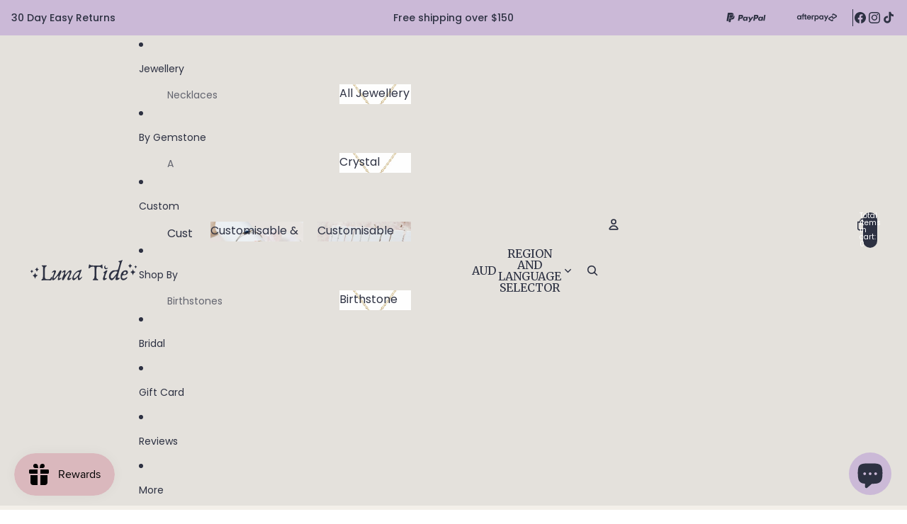

--- FILE ---
content_type: text/html; charset=utf-8
request_url: https://lunatide.com.au/apps/slider/get/liquid/1_8_10_15/sapphire-beaded-chain-anklet
body_size: 1596
content:
<div class="easyslider-liquid-panel-content" data-es-lpid="1"><ul>
  <li>Handmade using genuine Sapphire gemstones</li>
  <li>Sapphire for Wisdom, Insight, Protection. September birthstone</li>
  <li>Anklet is adjustable between 8-10 inches (20-25cm) wide</li>
  <li>Crystals measure approximately 5-8mm</li>
  <li>Choose from non-tarnish, hypoallergenic and watersafe 14k gold fill, sterling silver or stainless steel</li>
  <li>Packaged with a Sapphire fact card in an eco-friendly jewellery box</li>
</ul></div><div class="easyslider-liquid-panel-content" data-es-lpid="8">        
     
     <img src="//lunatide.com.au/cdn/shop/files/Natural_Crystal_Sapphire.png?v=1761716672" style="max-width: 200px;">
    
    <p><strong>About Sapphire</p>
  <p>"I am resilient"<br>
  For Wisdom, Insight, Protection<br>
September birthstone</strong></p>
  <p><span class="metafield-multi_line_text_field"><span class="metafield-multi_line_text_field">• Known as the &quot;Stone of Wisdom,&quot; Sapphire enhances intellect and intuition<br />
• Connected to the throat chakra, it aids in clear communication<br />
• Its deep blue colour symbolises loyalty and trust<br />
• Renowned for inviting prosperity and abundance, Sapphire is a talisman for success</span></span></p>
    <p><a href="https://lunatide.com.au/collections/sapphire-jewellery">View more Sapphire jewellery</a></p>
    <p><strong>Crystal disclaimer</strong><br>
    Crystals have inclusions, which appear naturally in gemstones. Sometimes they can be accidentally mistaken as cracks, but they're actually minerals that have been trapped within the crystal as it has grown. Inclusions are perfectly natural and make each individual crystal unique. They're part of the crystal's natural beauty and history.</p>
<p><a href="https://lunatide.com.au/pages/crystal-healing-disclaimer">Crystal Healing Disclaimer</a></p></div><div class="easyslider-liquid-panel-content" data-es-lpid="10"><p><strong>Can I get this anklet wet?</strong>
  <br>Yes it can get wet and it will still look the same.
</p>

<p><strong>Care Instructions</strong></p>

<p style="display:flex; align-items:center; margin:0 0 8px 0;">
  <strong style="display:flex; align-items:center;">
    <img src="https://cdn.shopify.com/s/files/1/2012/7653/files/14k-gold-fill-metal-swatch-accordian.png" 
         alt="14k Gold Fill" 
         style="height:40px; width:40px; margin-right:8px; vertical-align:middle;" />
    14k Gold Fill
  </strong>
</p>
<p>To preserve the enchantment of your 14k gold fill crystal jewellery, gently cleanse with warm water and a touch of mild soap, then pat dry with a soft cloth. Avoid exposure to harsh chemicals, perfumes, and extended water contact. Keep your magical pieces in a soft pouch to prevent scratches and maintain their glow.</p>

<p style="display:flex; align-items:center; margin:0 0 8px 0;">
  <strong style="display:flex; align-items:center;">
    <img src="https://cdn.shopify.com/s/files/1/2012/7653/files/Sterling-silver-metal-swatch-accordian.png" 
         alt="Sterling Silver" 
         style="height:40px; width:40px; margin-right:8px; vertical-align:middle;" />
    Sterling Silver
  </strong>
</p>
<p>Your sterling silver crystal jewellery shines brightest with a little love and care. Use a soft polishing cloth to restore its lustre, as silver naturally oxidises when exposed to water. This tarnish is easily removed, keeping your piece looking radiant. Avoid contact with chlorinated water, beauty products, and chemicals. Store your cherished pieces in an anti-tarnish bag or a cool, dry place to preserve their mystical energy.</p>

<p style="display:flex; align-items:center; margin:0 0 8px 0;">
  <strong style="display:flex; align-items:center;">
    <img src="https://cdn.shopify.com/s/files/1/2012/7653/files/14k-rose-gold-fill-metal-swatch-accordian.png" 
         alt="14k Rose Gold Fill" 
         style="height:40px; width:40px; margin-right:8px; vertical-align:middle;" />
    14k Rose Gold Fill
  </strong>
</p>
<p>Keep the rosy glow of your 14k rose gold fill crystal jewellery by gently cleaning it with warm water and gentle soap. Dry thoroughly with a soft cloth and avoid harsh chemicals and perfumes. Store each piece in a separate pouch to maintain its beautiful hue and magical charm.</p>

<p style="display:flex; align-items:center; margin:0 0 8px 0;">
  <strong style="display:flex; align-items:center;">
    <img src="https://cdn.shopify.com/s/files/1/2012/7653/files/stainless-steel-metal-swatch-accordian.png" 
         alt="Stainless Steel" 
         style="height:40px; width:40px; margin-right:8px; vertical-align:middle;" />
    Stainless Steel
  </strong>
</p>
<p>Your durable stainless steel crystal jewellery needs some tender care to stay radiant. Clean with warm water and mild soap, ensuring it’s dried completely with a soft cloth. Avoid abrasive materials and store your treasures separately to avoid scratching, keeping their protective energy intact.</p></div><div class="easyslider-liquid-panel-content" data-es-lpid="15">

    <a href="https://lunatide.com.au/products/custom-gemstone-beaded-chain-anklet">
        <img src="//lunatide.com.au/cdn/shop/files/custom-gemstone-beaded-chain-anklet.png?v=1667634360" style="max-width: 300px;">
    </a>

<p><a href="https://lunatide.com.au/collections/crystal-chip-beaded-chain-anklets" class="sentence-case" style="text-decoration: none;">
Available in 33 different gemstones.
</a></p>

<p><a href="https://lunatide.com.au/products/custom-gemstone-beaded-chain-anklet" style="text-decoration: none;">
Want to customise this anklet with a different crystal, mixture of different crystals or have a custom size?
</a></p>

<div class="cta" style="text-align: center;">
<button
  type="button"
  class="button button--primary" 
  onclick="window.location.href='https://lunatide.com.au/products/custom-gemstone-beaded-chain-anklet';">
  Customise this anklet
</button>
</div>
  </div>

--- FILE ---
content_type: image/svg+xml
request_url: https://cdn.shopify.com/s/files/1/2012/7653/files/Paypal_desktop.svg?v=1754958171
body_size: 1933
content:
<svg version="1.2" preserveAspectRatio="xMidYMid meet" height="40" viewBox="0 0 75 30.000001" zoomAndPan="magnify" width="100" xmlns:xlink="http://www.w3.org/1999/xlink" xmlns="http://www.w3.org/2000/svg"><g id="340bafb0f4"><path d="M 55.882812 9.957031 L 52.105469 9.957031 C 51.855469 9.957031 51.621094 10.132812 51.585938 10.402344 L 50.066406 19.980469 C 50.046875 20.070312 50.082031 20.160156 50.136719 20.230469 C 50.191406 20.300781 50.28125 20.339844 50.371094 20.339844 L 52.300781 20.339844 C 52.480469 20.339844 52.644531 20.210938 52.660156 20.035156 L 53.089844 17.3125 C 53.125 17.0625 53.359375 16.863281 53.609375 16.882812 L 54.808594 16.882812 C 57.296875 16.882812 58.730469 15.683594 59.105469 13.339844 C 59.265625 12.300781 59.105469 11.496094 58.621094 10.921875 C 58.101562 10.296875 57.152344 9.957031 55.882812 9.957031 Z M 56.3125 13.464844 C 56.097656 14.804688 55.078125 14.804688 54.074219 14.804688 L 53.503906 14.804688 L 53.894531 12.300781 C 53.914062 12.140625 54.058594 12.03125 54.199219 12.03125 L 54.46875 12.03125 C 55.148438 12.03125 55.792969 12.03125 56.132812 12.40625 C 56.332031 12.640625 56.402344 12.980469 56.3125 13.464844 Z M 28.921875 9.957031 L 25.144531 9.957031 C 24.894531 9.957031 24.664062 10.132812 24.628906 10.402344 L 23.085938 19.980469 C 23.070312 20.070312 23.105469 20.160156 23.160156 20.230469 C 23.214844 20.300781 23.300781 20.339844 23.390625 20.339844 L 25.199219 20.339844 C 25.449219 20.339844 25.683594 20.160156 25.71875 19.910156 L 26.132812 17.332031 C 26.167969 17.078125 26.398438 16.882812 26.648438 16.902344 L 27.847656 16.902344 C 30.335938 16.902344 31.769531 15.703125 32.144531 13.355469 C 32.308594 12.316406 32.144531 11.511719 31.664062 10.941406 C 31.144531 10.296875 30.195312 9.957031 28.921875 9.957031 Z M 29.371094 13.464844 C 29.15625 14.804688 28.136719 14.804688 27.132812 14.804688 L 26.5625 14.804688 L 26.953125 12.300781 C 26.972656 12.140625 27.117188 12.03125 27.257812 12.03125 L 27.527344 12.03125 C 28.207031 12.03125 28.851562 12.03125 29.191406 12.40625 C 29.371094 12.640625 29.441406 12.980469 29.371094 13.464844 Z M 40.21875 13.410156 L 38.410156 13.410156 C 38.25 13.410156 38.125 13.519531 38.105469 13.679688 L 38.035156 14.179688 L 37.910156 14 C 37.515625 13.445312 36.640625 13.25 35.78125 13.25 C 33.773438 13.25 32.074219 14.753906 31.734375 16.847656 C 31.554688 17.902344 31.804688 18.886719 32.414062 19.585938 C 32.96875 20.230469 33.757812 20.5 34.6875 20.5 C 35.617188 20.515625 36.53125 20.140625 37.195312 19.480469 L 37.085938 19.980469 C 37.070312 20.070312 37.105469 20.160156 37.15625 20.230469 C 37.210938 20.300781 37.300781 20.339844 37.390625 20.339844 L 39.019531 20.339844 C 39.269531 20.339844 39.503906 20.160156 39.539062 19.910156 L 40.523438 13.785156 C 40.542969 13.695312 40.503906 13.605469 40.453125 13.535156 C 40.398438 13.464844 40.308594 13.410156 40.21875 13.410156 Z M 37.695312 16.902344 C 37.535156 17.902344 36.675781 18.636719 35.65625 18.601562 C 35.1875 18.636719 34.757812 18.457031 34.4375 18.117188 C 34.167969 17.761719 34.0625 17.3125 34.152344 16.863281 C 34.292969 15.863281 35.171875 15.128906 36.171875 15.148438 C 36.621094 15.109375 37.070312 15.289062 37.371094 15.628906 C 37.695312 15.988281 37.800781 16.453125 37.695312 16.902344 Z M 67.179688 13.410156 L 65.371094 13.410156 C 65.210938 13.410156 65.085938 13.519531 65.066406 13.679688 L 64.996094 14.179688 L 64.871094 14 C 64.476562 13.445312 63.597656 13.25 62.738281 13.25 C 60.734375 13.25 59.035156 14.753906 58.695312 16.847656 C 58.515625 17.902344 58.765625 18.886719 59.375 19.585938 C 59.929688 20.230469 60.714844 20.5 61.648438 20.5 C 62.578125 20.515625 63.492188 20.140625 64.152344 19.480469 L 64.082031 19.980469 C 64.0625 20.070312 64.101562 20.160156 64.152344 20.230469 C 64.207031 20.300781 64.296875 20.339844 64.386719 20.339844 L 66.015625 20.339844 C 66.265625 20.339844 66.5 20.140625 66.535156 19.890625 L 67.519531 13.769531 C 67.535156 13.679688 67.5 13.589844 67.445312 13.519531 C 67.359375 13.445312 67.269531 13.410156 67.179688 13.410156 Z M 64.65625 16.902344 C 64.492188 17.902344 63.632812 18.636719 62.613281 18.601562 C 62.148438 18.636719 61.71875 18.457031 61.398438 18.117188 C 61.128906 17.761719 61.019531 17.3125 61.109375 16.863281 C 61.253906 15.863281 62.128906 15.128906 63.132812 15.148438 C 63.582031 15.109375 64.027344 15.289062 64.332031 15.628906 C 64.65625 15.988281 64.761719 16.453125 64.65625 16.902344 Z M 49.867188 13.410156 L 48.042969 13.410156 C 47.863281 13.410156 47.703125 13.5 47.613281 13.644531 L 45.105469 17.292969 L 44.050781 13.785156 C 43.980469 13.570312 43.78125 13.410156 43.550781 13.410156 L 41.757812 13.410156 C 41.652344 13.410156 41.5625 13.464844 41.507812 13.535156 C 41.453125 13.625 41.4375 13.714844 41.472656 13.820312 L 43.476562 19.621094 L 41.5625 22.253906 C 41.492188 22.34375 41.492188 22.46875 41.542969 22.574219 C 41.597656 22.683594 41.707031 22.738281 41.832031 22.738281 L 43.65625 22.738281 C 43.835938 22.738281 43.996094 22.648438 44.085938 22.523438 L 50.136719 13.894531 C 50.207031 13.804688 50.207031 13.679688 50.15625 13.570312 C 50.082031 13.480469 49.976562 13.410156 49.867188 13.410156 Z M 69.308594 10.222656 L 67.75 19.960938 C 67.734375 20.050781 67.769531 20.140625 67.824219 20.210938 C 67.875 20.285156 67.964844 20.320312 68.054688 20.320312 L 69.613281 20.320312 C 69.863281 20.320312 70.097656 20.140625 70.132812 19.890625 L 71.671875 10.332031 C 71.691406 10.242188 71.652344 10.152344 71.601562 10.082031 C 71.546875 10.007812 71.457031 9.972656 71.367188 9.972656 L 69.613281 9.972656 C 69.46875 9.957031 69.34375 10.0625 69.308594 10.222656 Z M 69.308594 10.222656" style="stroke:none;fill-rule:nonzero;fill:#2d3142;fill-opacity:1;"></path><path d="M 8.480469 9.703125 C 8.605469 9.632812 8.765625 9.613281 8.910156 9.613281 L 12.972656 9.613281 C 13.4375 9.613281 13.902344 9.652344 14.371094 9.722656 C 14.496094 9.742188 14.601562 9.757812 14.726562 9.792969 C 14.851562 9.8125 14.960938 9.847656 15.066406 9.882812 L 15.230469 9.9375 C 15.28125 9.957031 15.335938 9.972656 15.390625 9.992188 C 15.480469 8.898438 15.15625 8.128906 14.621094 7.539062 C 13.832031 6.679688 12.453125 6.304688 10.664062 6.304688 L 5.832031 6.304688 C 5.472656 6.304688 5.152344 6.570312 5.097656 6.910156 L 2.949219 20.445312 C 2.929688 20.570312 2.964844 20.695312 3.054688 20.804688 C 3.144531 20.910156 3.269531 20.964844 3.394531 20.945312 L 6.242188 20.945312 L 7.925781 10.457031 C 7.980469 10.117188 8.175781 9.828125 8.480469 9.703125 Z M 8.480469 9.703125" style="stroke:none;fill-rule:nonzero;fill:#2d3142;fill-opacity:1;"></path><path d="M 15.015625 10.546875 L 14.871094 10.511719 C 14.78125 10.472656 14.675781 10.457031 14.566406 10.4375 C 14.460938 10.421875 14.351562 10.402344 14.246094 10.386719 C 13.816406 10.3125 13.386719 10.296875 12.957031 10.296875 L 9.179688 10.296875 C 9.089844 10.296875 8.980469 10.3125 8.890625 10.347656 C 8.695312 10.4375 8.570312 10.617188 8.535156 10.832031 L 7.855469 15.109375 C 7.925781 15.09375 8.015625 15.09375 8.085938 15.09375 L 9.609375 15.09375 C 10.34375 15.109375 11.058594 15.003906 11.773438 14.824219 C 13.386719 14.359375 14.460938 13.339844 15.015625 11.691406 C 15.121094 11.351562 15.210938 11.011719 15.28125 10.671875 C 15.210938 10.617188 15.105469 10.582031 15.015625 10.546875 Z M 15.015625 10.546875" style="stroke:none;fill-rule:nonzero;fill:#2d3142;fill-opacity:1;"></path><path d="M 16.410156 11.332031 C 16.265625 11.191406 16.125 11.066406 15.945312 10.957031 C 15.535156 12.960938 14.261719 15.792969 9.570312 15.792969 L 8.410156 15.792969 C 8.050781 15.792969 7.726562 16.058594 7.675781 16.398438 C 7.675781 16.398438 6.761719 22.039062 6.726562 22.324219 C 6.707031 22.433594 6.742188 22.539062 6.816406 22.628906 C 6.886719 22.71875 6.996094 22.753906 7.101562 22.753906 L 9.445312 22.753906 C 9.769531 22.753906 10.039062 22.523438 10.089844 22.21875 L 10.664062 18.726562 C 10.71875 18.421875 10.988281 18.191406 11.308594 18.191406 L 11.703125 18.191406 C 14.316406 18.191406 16.355469 17.132812 16.964844 14.109375 C 16.984375 14.019531 17 13.929688 17.019531 13.839844 C 17.125 12.800781 16.964844 11.960938 16.410156 11.332031 Z M 16.410156 11.332031" style="stroke:none;fill-rule:nonzero;fill:#2d3142;fill-opacity:1;"></path></g></svg>

--- FILE ---
content_type: text/javascript; charset=utf-8
request_url: https://lunatide.com.au/products/sapphire-beaded-chain-anklet.js
body_size: 835
content:
{"id":1485734379587,"title":"Sapphire Beaded Chain Anklet","handle":"sapphire-beaded-chain-anklet","description":"\u003cp\u003eAdd a carefree boho vibe to your look with our \u003ca href=\"\/collections\/sapphire\"\u003esapphire\u003c\/a\u003e beaded chain anklet. This elegant gemstone anklet is simple in design and has been created with wild adventurers in mind - just fasten and wear, as you venture out to explore.\u003c\/p\u003e","published_at":"2018-09-01T17:44:34+10:00","created_at":"2018-09-01T17:44:44+10:00","vendor":"Luna Tide","type":"Anklet","tags":["BCA1","birthstone:september","bridal:something blue","collection:chip","colour:blue","details_one_gem","full price","G R S T","gemstone:sapphire","has custom listing","one gemstone","product-type:anklet","shape:chip","texture:polished","under $100"],"price":9700,"price_min":9700,"price_max":14400,"available":true,"price_varies":true,"compare_at_price":null,"compare_at_price_min":0,"compare_at_price_max":0,"compare_at_price_varies":false,"variants":[{"id":13294190919747,"title":"Sterling Silver","option1":"Sterling Silver","option2":null,"option3":null,"sku":"BCA1-SAST","requires_shipping":true,"taxable":true,"featured_image":{"id":37468041674979,"product_id":1485734379587,"position":1,"created_at":"2022-06-02T15:37:22+10:00","updated_at":"2025-03-27T10:40:28+10:00","alt":"Sapphire Beaded Chain Anklet - Sapphire Beaded Chain Anklet - Sterling Silver - Luna Tide Handmade Crystal Jewellery","width":2000,"height":2000,"src":"https:\/\/cdn.shopify.com\/s\/files\/1\/2012\/7653\/products\/sapphire-beaded-chain-anklet-sapphire-beaded-chain-anklet-sterling-silver-luna-tide-1.png?v=1743036028","variant_ids":[13294190919747]},"available":true,"name":"Sapphire Beaded Chain Anklet - Sterling Silver","public_title":"Sterling Silver","options":["Sterling Silver"],"price":11700,"weight":0,"compare_at_price":null,"inventory_management":"shopify","barcode":null,"featured_media":{"alt":"Sapphire Beaded Chain Anklet - Sapphire Beaded Chain Anklet - Sterling Silver - Luna Tide Handmade Crystal Jewellery","id":30037946302691,"position":1,"preview_image":{"aspect_ratio":1.0,"height":2000,"width":2000,"src":"https:\/\/cdn.shopify.com\/s\/files\/1\/2012\/7653\/products\/sapphire-beaded-chain-anklet-sapphire-beaded-chain-anklet-sterling-silver-luna-tide-1.png?v=1743036028"}},"requires_selling_plan":false,"selling_plan_allocations":[]},{"id":13294190985283,"title":"14k Gold Fill","option1":"14k Gold Fill","option2":null,"option3":null,"sku":"BCA1-SAGT","requires_shipping":true,"taxable":true,"featured_image":{"id":37468040691939,"product_id":1485734379587,"position":3,"created_at":"2022-06-02T15:37:14+10:00","updated_at":"2025-03-27T10:40:32+10:00","alt":"Sapphire Beaded Chain Anklet - Sapphire Beaded Chain Anklet - 14k Gold Fill - Luna Tide Handmade Crystal Jewellery","width":2000,"height":2000,"src":"https:\/\/cdn.shopify.com\/s\/files\/1\/2012\/7653\/products\/sapphire-beaded-chain-anklet-sapphire-beaded-chain-anklet-14k-gold-fill-luna-tide-3.png?v=1743036032","variant_ids":[13294190985283]},"available":true,"name":"Sapphire Beaded Chain Anklet - 14k Gold Fill","public_title":"14k Gold Fill","options":["14k Gold Fill"],"price":13400,"weight":0,"compare_at_price":null,"inventory_management":"shopify","barcode":null,"featured_media":{"alt":"Sapphire Beaded Chain Anklet - Sapphire Beaded Chain Anklet - 14k Gold Fill - Luna Tide Handmade Crystal Jewellery","id":30037945319651,"position":3,"preview_image":{"aspect_ratio":1.0,"height":2000,"width":2000,"src":"https:\/\/cdn.shopify.com\/s\/files\/1\/2012\/7653\/products\/sapphire-beaded-chain-anklet-sapphire-beaded-chain-anklet-14k-gold-fill-luna-tide-3.png?v=1743036032"}},"requires_selling_plan":false,"selling_plan_allocations":[]},{"id":37993865707693,"title":"14k Rose Gold Fill","option1":"14k Rose Gold Fill","option2":null,"option3":null,"sku":"BCA1-SART","requires_shipping":true,"taxable":true,"featured_image":{"id":37468041281763,"product_id":1485734379587,"position":5,"created_at":"2022-06-02T15:37:18+10:00","updated_at":"2025-03-27T10:40:36+10:00","alt":"Sapphire Beaded Chain Anklet - Sapphire Beaded Chain Anklet - 14k Rose Gold Fill - Luna Tide Handmade Crystal Jewellery","width":2000,"height":2000,"src":"https:\/\/cdn.shopify.com\/s\/files\/1\/2012\/7653\/products\/sapphire-beaded-chain-anklet-sapphire-beaded-chain-anklet-14k-rose-gold-fill-luna-tide-5.png?v=1743036036","variant_ids":[37993865707693]},"available":true,"name":"Sapphire Beaded Chain Anklet - 14k Rose Gold Fill","public_title":"14k Rose Gold Fill","options":["14k Rose Gold Fill"],"price":14400,"weight":0,"compare_at_price":null,"inventory_management":"shopify","barcode":"","featured_media":{"alt":"Sapphire Beaded Chain Anklet - Sapphire Beaded Chain Anklet - 14k Rose Gold Fill - Luna Tide Handmade Crystal Jewellery","id":30037945909475,"position":5,"preview_image":{"aspect_ratio":1.0,"height":2000,"width":2000,"src":"https:\/\/cdn.shopify.com\/s\/files\/1\/2012\/7653\/products\/sapphire-beaded-chain-anklet-sapphire-beaded-chain-anklet-14k-rose-gold-fill-luna-tide-5.png?v=1743036036"}},"requires_selling_plan":false,"selling_plan_allocations":[]},{"id":13294190788675,"title":"Stainless Steel","option1":"Stainless Steel","option2":null,"option3":null,"sku":"BCA1-SATT","requires_shipping":true,"taxable":true,"featured_image":{"id":37468042199267,"product_id":1485734379587,"position":6,"created_at":"2022-06-02T15:37:26+10:00","updated_at":"2025-03-27T10:40:37+10:00","alt":"Sapphire Beaded Chain Anklet - Sapphire Beaded Chain Anklet - Stainless Steel - Luna Tide Handmade Crystal Jewellery","width":2000,"height":2000,"src":"https:\/\/cdn.shopify.com\/s\/files\/1\/2012\/7653\/products\/sapphire-beaded-chain-anklet-sapphire-beaded-chain-anklet-stainless-steel-luna-tide-6.png?v=1743036037","variant_ids":[13294190788675]},"available":true,"name":"Sapphire Beaded Chain Anklet - Stainless Steel","public_title":"Stainless Steel","options":["Stainless Steel"],"price":9700,"weight":0,"compare_at_price":null,"inventory_management":"shopify","barcode":null,"featured_media":{"alt":"Sapphire Beaded Chain Anklet - Sapphire Beaded Chain Anklet - Stainless Steel - Luna Tide Handmade Crystal Jewellery","id":30037946826979,"position":6,"preview_image":{"aspect_ratio":1.0,"height":2000,"width":2000,"src":"https:\/\/cdn.shopify.com\/s\/files\/1\/2012\/7653\/products\/sapphire-beaded-chain-anklet-sapphire-beaded-chain-anklet-stainless-steel-luna-tide-6.png?v=1743036037"}},"requires_selling_plan":false,"selling_plan_allocations":[]}],"images":["\/\/cdn.shopify.com\/s\/files\/1\/2012\/7653\/products\/sapphire-beaded-chain-anklet-sapphire-beaded-chain-anklet-sterling-silver-luna-tide-1.png?v=1743036028","\/\/cdn.shopify.com\/s\/files\/1\/2012\/7653\/products\/sapphire-beaded-chain-anklet-sapphire-beaded-chain-anklet-sterling-silver-luna-tide-2.jpg?v=1743036030","\/\/cdn.shopify.com\/s\/files\/1\/2012\/7653\/products\/sapphire-beaded-chain-anklet-sapphire-beaded-chain-anklet-14k-gold-fill-luna-tide-3.png?v=1743036032","\/\/cdn.shopify.com\/s\/files\/1\/2012\/7653\/products\/sapphire-beaded-chain-anklet-sapphire-beaded-chain-anklet-sterling-silver-luna-tide-4.jpg?v=1743036034","\/\/cdn.shopify.com\/s\/files\/1\/2012\/7653\/products\/sapphire-beaded-chain-anklet-sapphire-beaded-chain-anklet-14k-rose-gold-fill-luna-tide-5.png?v=1743036036","\/\/cdn.shopify.com\/s\/files\/1\/2012\/7653\/products\/sapphire-beaded-chain-anklet-sapphire-beaded-chain-anklet-stainless-steel-luna-tide-6.png?v=1743036037"],"featured_image":"\/\/cdn.shopify.com\/s\/files\/1\/2012\/7653\/products\/sapphire-beaded-chain-anklet-sapphire-beaded-chain-anklet-sterling-silver-luna-tide-1.png?v=1743036028","options":[{"name":"Material","position":1,"values":["Sterling Silver","14k Gold Fill","14k Rose Gold Fill","Stainless Steel"]}],"url":"\/products\/sapphire-beaded-chain-anklet","media":[{"alt":"Sapphire Beaded Chain Anklet - Sapphire Beaded Chain Anklet - Sterling Silver - Luna Tide Handmade Crystal Jewellery","id":30037946302691,"position":1,"preview_image":{"aspect_ratio":1.0,"height":2000,"width":2000,"src":"https:\/\/cdn.shopify.com\/s\/files\/1\/2012\/7653\/products\/sapphire-beaded-chain-anklet-sapphire-beaded-chain-anklet-sterling-silver-luna-tide-1.png?v=1743036028"},"aspect_ratio":1.0,"height":2000,"media_type":"image","src":"https:\/\/cdn.shopify.com\/s\/files\/1\/2012\/7653\/products\/sapphire-beaded-chain-anklet-sapphire-beaded-chain-anklet-sterling-silver-luna-tide-1.png?v=1743036028","width":2000},{"alt":"Sapphire Beaded Chain Anklet - Sapphire Beaded Chain Anklet - Sterling Silver - Luna Tide Handmade Crystal Jewellery","id":29678806696163,"position":2,"preview_image":{"aspect_ratio":1.0,"height":1967,"width":1967,"src":"https:\/\/cdn.shopify.com\/s\/files\/1\/2012\/7653\/products\/sapphire-beaded-chain-anklet-sapphire-beaded-chain-anklet-sterling-silver-luna-tide-2.jpg?v=1743036030"},"aspect_ratio":1.0,"height":1967,"media_type":"image","src":"https:\/\/cdn.shopify.com\/s\/files\/1\/2012\/7653\/products\/sapphire-beaded-chain-anklet-sapphire-beaded-chain-anklet-sterling-silver-luna-tide-2.jpg?v=1743036030","width":1967},{"alt":"Sapphire Beaded Chain Anklet - Sapphire Beaded Chain Anklet - 14k Gold Fill - Luna Tide Handmade Crystal Jewellery","id":30037945319651,"position":3,"preview_image":{"aspect_ratio":1.0,"height":2000,"width":2000,"src":"https:\/\/cdn.shopify.com\/s\/files\/1\/2012\/7653\/products\/sapphire-beaded-chain-anklet-sapphire-beaded-chain-anklet-14k-gold-fill-luna-tide-3.png?v=1743036032"},"aspect_ratio":1.0,"height":2000,"media_type":"image","src":"https:\/\/cdn.shopify.com\/s\/files\/1\/2012\/7653\/products\/sapphire-beaded-chain-anklet-sapphire-beaded-chain-anklet-14k-gold-fill-luna-tide-3.png?v=1743036032","width":2000},{"alt":"Sapphire Beaded Chain Anklet - Sapphire Beaded Chain Anklet - Sterling Silver - Luna Tide Handmade Crystal Jewellery","id":29662840586467,"position":4,"preview_image":{"aspect_ratio":1.0,"height":1967,"width":1967,"src":"https:\/\/cdn.shopify.com\/s\/files\/1\/2012\/7653\/products\/sapphire-beaded-chain-anklet-sapphire-beaded-chain-anklet-sterling-silver-luna-tide-4.jpg?v=1743036034"},"aspect_ratio":1.0,"height":1967,"media_type":"image","src":"https:\/\/cdn.shopify.com\/s\/files\/1\/2012\/7653\/products\/sapphire-beaded-chain-anklet-sapphire-beaded-chain-anklet-sterling-silver-luna-tide-4.jpg?v=1743036034","width":1967},{"alt":"Sapphire Beaded Chain Anklet - Sapphire Beaded Chain Anklet - 14k Rose Gold Fill - Luna Tide Handmade Crystal Jewellery","id":30037945909475,"position":5,"preview_image":{"aspect_ratio":1.0,"height":2000,"width":2000,"src":"https:\/\/cdn.shopify.com\/s\/files\/1\/2012\/7653\/products\/sapphire-beaded-chain-anklet-sapphire-beaded-chain-anklet-14k-rose-gold-fill-luna-tide-5.png?v=1743036036"},"aspect_ratio":1.0,"height":2000,"media_type":"image","src":"https:\/\/cdn.shopify.com\/s\/files\/1\/2012\/7653\/products\/sapphire-beaded-chain-anklet-sapphire-beaded-chain-anklet-14k-rose-gold-fill-luna-tide-5.png?v=1743036036","width":2000},{"alt":"Sapphire Beaded Chain Anklet - Sapphire Beaded Chain Anklet - Stainless Steel - Luna Tide Handmade Crystal Jewellery","id":30037946826979,"position":6,"preview_image":{"aspect_ratio":1.0,"height":2000,"width":2000,"src":"https:\/\/cdn.shopify.com\/s\/files\/1\/2012\/7653\/products\/sapphire-beaded-chain-anklet-sapphire-beaded-chain-anklet-stainless-steel-luna-tide-6.png?v=1743036037"},"aspect_ratio":1.0,"height":2000,"media_type":"image","src":"https:\/\/cdn.shopify.com\/s\/files\/1\/2012\/7653\/products\/sapphire-beaded-chain-anklet-sapphire-beaded-chain-anklet-stainless-steel-luna-tide-6.png?v=1743036037","width":2000}],"requires_selling_plan":false,"selling_plan_groups":[]}

--- FILE ---
content_type: image/svg+xml
request_url: https://lunatide.com.au/cdn/shop/files/icon_au_handmade.svg?v=1757461995&width=1600
body_size: 60744
content:
<svg version="1.0" preserveAspectRatio="xMidYMid meet" height="40" viewBox="0 0 30 30.000001" zoomAndPan="magnify" width="40" xmlns:xlink="http://www.w3.org/1999/xlink" xmlns="http://www.w3.org/2000/svg"><path fill-rule="nonzero" fill-opacity="1" d="M 13.144531 3.964844 L 13.1875 3.964844 C 13.253906 3.964844 13.324219 3.964844 13.394531 3.964844 C 13.449219 3.964844 13.507812 3.964844 13.5625 3.964844 C 13.90625 3.960938 14.238281 3.96875 14.578125 4.011719 C 14.632812 4.015625 14.6875 4.023438 14.742188 4.027344 C 15.566406 4.109375 16.386719 4.292969 17.179688 4.535156 L 17.242188 4.550781 C 17.488281 4.628906 17.734375 4.710938 17.980469 4.792969 C 18.015625 4.804688 18.050781 4.816406 18.085938 4.828125 C 18.558594 4.988281 19.027344 5.15625 19.484375 5.355469 L 19.492188 5.316406 C 19.535156 5.132812 19.535156 5.132812 19.582031 5.066406 C 19.621094 5.023438 19.652344 4.992188 19.710938 4.972656 C 19.742188 4.96875 19.742188 4.96875 19.804688 4.96875 C 19.875 4.992188 19.917969 5.027344 19.96875 5.082031 C 20.035156 5.242188 20.042969 5.441406 20.066406 5.613281 L 20.09375 5.621094 C 20.167969 5.644531 20.238281 5.671875 20.3125 5.707031 L 20.375 5.738281 L 20.410156 5.753906 C 20.476562 5.785156 20.546875 5.816406 20.613281 5.847656 C 20.691406 5.886719 20.769531 5.921875 20.847656 5.957031 C 20.898438 5.980469 20.945312 6.003906 20.996094 6.027344 C 21.191406 6.117188 21.378906 6.21875 21.566406 6.328125 C 21.613281 6.355469 21.65625 6.378906 21.703125 6.40625 C 22.214844 6.691406 22.675781 7.035156 23.105469 7.433594 C 23.140625 7.464844 23.175781 7.492188 23.210938 7.523438 C 23.335938 7.632812 23.453125 7.757812 23.558594 7.890625 C 23.59375 7.929688 23.628906 7.972656 23.660156 8.011719 C 23.929688 8.324219 24.164062 8.667969 24.355469 9.03125 L 24.375 9.074219 C 24.882812 10.015625 25.132812 11.015625 25.351562 12.050781 C 25.367188 12.132812 25.386719 12.210938 25.402344 12.289062 C 25.550781 12.964844 25.648438 13.65625 25.707031 14.347656 C 25.710938 14.382812 25.710938 14.417969 25.714844 14.457031 C 25.804688 15.417969 25.722656 16.40625 25.539062 17.351562 C 25.53125 17.398438 25.519531 17.445312 25.511719 17.492188 C 25.480469 17.652344 25.453125 17.808594 25.417969 17.96875 L 25.410156 18.003906 C 25.21875 18.964844 25.007812 19.941406 24.53125 20.804688 L 24.511719 20.84375 C 24.183594 21.441406 23.761719 21.972656 23.273438 22.453125 C 23.316406 22.527344 23.355469 22.601562 23.40625 22.671875 L 23.46875 22.757812 C 23.496094 22.796875 23.523438 22.835938 23.550781 22.875 C 23.632812 22.996094 23.71875 23.117188 23.804688 23.242188 C 23.863281 23.328125 23.921875 23.414062 23.984375 23.5 C 24.050781 23.59375 24.117188 23.691406 24.183594 23.789062 C 24.214844 23.832031 24.242188 23.875 24.273438 23.917969 L 24.304688 23.964844 C 24.339844 24.011719 24.371094 24.0625 24.40625 24.109375 L 24.4375 24.15625 C 24.558594 24.339844 24.558594 24.339844 24.710938 24.488281 C 24.757812 24.503906 24.757812 24.503906 24.808594 24.5 C 24.859375 24.484375 24.859375 24.484375 24.898438 24.445312 C 24.9375 24.402344 24.9375 24.402344 24.96875 24.355469 C 25.015625 24.359375 25.015625 24.359375 25.066406 24.371094 C 25.097656 24.417969 25.097656 24.417969 25.101562 24.46875 C 25.097656 24.574219 25.058594 24.671875 25 24.761719 C 24.921875 24.867188 24.84375 24.957031 24.726562 25.015625 C 24.660156 25.023438 24.597656 25.023438 24.53125 25.015625 C 24.472656 24.988281 24.421875 24.957031 24.371094 24.917969 L 24.363281 24.957031 C 24.3125 25.140625 24.230469 25.316406 24.097656 25.453125 C 23.957031 25.582031 23.785156 25.6875 23.601562 25.730469 C 23.425781 25.757812 23.25 25.75 23.082031 25.695312 C 22.84375 25.597656 22.65625 25.441406 22.5 25.242188 C 22.332031 25.011719 22.199219 24.75 22.160156 24.46875 C 22.144531 24.203125 22.171875 23.949219 22.285156 23.707031 C 22.394531 23.492188 22.539062 23.324219 22.742188 23.195312 C 22.851562 23.128906 22.957031 23.074219 23.082031 23.046875 L 22.917969 22.804688 C 22.84375 22.824219 22.804688 22.859375 22.746094 22.90625 C 22.421875 23.175781 22.066406 23.398438 21.695312 23.597656 L 21.644531 23.621094 C 21.386719 23.761719 21.125 23.886719 20.855469 24 L 20.761719 24.039062 C 19.734375 24.476562 18.679688 24.769531 17.574219 24.917969 L 17.523438 24.925781 C 17.410156 24.941406 17.292969 24.953125 17.175781 24.96875 L 17.132812 24.972656 C 16.792969 25.011719 16.445312 25.003906 16.101562 25.003906 C 16.015625 25.003906 15.929688 25.003906 15.84375 25.003906 C 15.4375 25.003906 15.042969 25.003906 14.644531 24.933594 L 14.640625 24.96875 C 14.625 25.128906 14.609375 25.289062 14.59375 25.449219 C 14.558594 25.8125 14.519531 26.171875 14.484375 26.53125 C 14.46875 26.667969 14.453125 26.804688 14.4375 26.941406 C 14.433594 27 14.425781 27.058594 14.421875 27.117188 C 14.417969 27.140625 14.414062 27.167969 14.414062 27.195312 C 14.398438 27.335938 14.382812 27.480469 14.375 27.625 L 14.371094 27.664062 C 14.367188 27.753906 14.378906 27.820312 14.417969 27.902344 L 14.46875 27.933594 C 14.542969 27.9375 14.605469 27.9375 14.675781 27.917969 C 14.703125 27.945312 14.703125 27.945312 14.726562 27.984375 C 14.722656 28.023438 14.722656 28.023438 14.710938 28.066406 C 14.652344 28.132812 14.582031 28.179688 14.5 28.214844 C 14.375 28.261719 14.25 28.289062 14.113281 28.273438 C 14.054688 28.261719 14.003906 28.246094 13.960938 28.203125 C 13.917969 28.15625 13.890625 28.109375 13.871094 28.046875 C 13.867188 28.015625 13.859375 27.984375 13.855469 27.953125 C 13.839844 27.960938 13.824219 27.96875 13.8125 27.976562 C 13.617188 28.09375 13.433594 28.175781 13.203125 28.183594 C 13.027344 28.179688 12.851562 28.132812 12.695312 28.046875 C 12.542969 27.949219 12.425781 27.828125 12.34375 27.667969 C 12.214844 27.402344 12.207031 27.132812 12.226562 26.839844 C 12.238281 26.738281 12.261719 26.644531 12.289062 26.546875 L 12.300781 26.515625 C 12.378906 26.273438 12.511719 26.078125 12.695312 25.902344 C 12.863281 25.753906 13.078125 25.644531 13.296875 25.597656 C 13.53125 25.554688 13.757812 25.574219 13.984375 25.644531 C 14.023438 25.660156 14.058594 25.675781 14.097656 25.695312 L 14.097656 25.644531 C 14.105469 25.515625 14.117188 25.390625 14.128906 25.261719 C 14.144531 25.140625 14.148438 25.023438 14.144531 24.902344 C 14.101562 24.878906 14.058594 24.863281 14.011719 24.855469 L 13.96875 24.847656 L 13.921875 24.839844 L 13.824219 24.820312 L 13.769531 24.808594 C 12.847656 24.628906 11.976562 24.332031 11.160156 23.855469 L 11.117188 23.832031 C 10.839844 23.667969 10.578125 23.488281 10.324219 23.289062 L 10.289062 23.265625 C 10.15625 23.164062 10.027344 23.066406 9.90625 22.953125 C 9.867188 22.914062 9.824219 22.882812 9.78125 22.847656 C 9.710938 22.789062 9.644531 22.730469 9.582031 22.664062 C 9.539062 22.621094 9.496094 22.582031 9.449219 22.542969 C 9.410156 22.507812 9.375 22.46875 9.335938 22.433594 C 9.308594 22.40625 9.277344 22.378906 9.246094 22.351562 C 9.171875 22.285156 9.101562 22.21875 9.03125 22.144531 L 8.992188 22.109375 C 8.925781 22.042969 8.863281 21.972656 8.800781 21.902344 C 8.757812 21.851562 8.714844 21.808594 8.671875 21.761719 C 8.597656 21.679688 8.523438 21.597656 8.457031 21.511719 C 8.414062 21.460938 8.371094 21.410156 8.324219 21.359375 C 8.253906 21.273438 8.183594 21.191406 8.117188 21.101562 C 8.058594 21.03125 8.003906 20.960938 7.945312 20.890625 C 7.867188 20.792969 7.792969 20.699219 7.71875 20.597656 C 7.660156 20.515625 7.59375 20.4375 7.53125 20.355469 C 7.453125 20.253906 7.375 20.148438 7.300781 20.039062 C 7.238281 19.949219 7.171875 19.863281 7.105469 19.777344 C 7.007812 19.644531 6.914062 19.511719 6.820312 19.375 C 6.785156 19.320312 6.746094 19.265625 6.707031 19.214844 C 6.628906 19.105469 6.554688 18.996094 6.484375 18.886719 L 6.457031 18.847656 C 6.226562 18.496094 6 18.140625 5.789062 17.773438 L 5.769531 17.738281 C 5.496094 17.261719 5.265625 16.757812 5.082031 16.242188 L 5.066406 16.199219 C 4.933594 15.824219 4.832031 15.441406 4.761719 15.050781 L 4.753906 15.011719 C 4.6875 14.660156 4.65625 14.308594 4.660156 13.945312 L 4.660156 13.90625 C 4.660156 13.355469 4.738281 12.816406 4.839844 12.273438 L 4.847656 12.226562 C 4.925781 11.816406 5.054688 11.40625 5.199219 11.015625 C 5.207031 10.988281 5.21875 10.957031 5.226562 10.929688 C 5.398438 10.425781 5.640625 9.929688 5.902344 9.46875 C 5.917969 9.4375 5.933594 9.410156 5.949219 9.382812 C 6.109375 9.105469 6.277344 8.832031 6.453125 8.566406 L 6.480469 8.515625 C 6.621094 8.308594 6.765625 8.101562 6.917969 7.902344 L 6.957031 7.855469 C 6.988281 7.8125 7.023438 7.765625 7.058594 7.722656 C 7.082031 7.691406 7.109375 7.65625 7.132812 7.625 C 7.285156 7.425781 7.445312 7.234375 7.613281 7.050781 C 7.640625 7.019531 7.671875 6.988281 7.699219 6.953125 C 7.769531 6.875 7.839844 6.796875 7.914062 6.71875 C 7.933594 6.695312 7.957031 6.671875 7.976562 6.648438 C 8.085938 6.527344 8.195312 6.414062 8.308594 6.300781 L 8.332031 6.277344 C 8.414062 6.195312 8.496094 6.117188 8.582031 6.042969 C 8.628906 6.003906 8.671875 5.960938 8.714844 5.921875 C 8.792969 5.847656 8.875 5.777344 8.957031 5.710938 C 8.996094 5.679688 9.035156 5.644531 9.070312 5.609375 C 9.1875 5.503906 9.316406 5.414062 9.445312 5.320312 C 9.480469 5.292969 9.511719 5.269531 9.546875 5.242188 C 9.785156 5.066406 10.035156 4.90625 10.289062 4.757812 L 10.324219 4.738281 C 10.5 4.636719 10.683594 4.546875 10.871094 4.46875 L 10.90625 4.453125 C 11.476562 4.210938 12.078125 4.054688 12.695312 3.984375 C 12.707031 3.980469 12.71875 3.980469 12.730469 3.980469 C 12.867188 3.964844 13.007812 3.964844 13.144531 3.964844 M 22.742188 23.609375 C 22.652344 23.691406 22.589844 23.785156 22.550781 23.902344 C 22.511719 24.0625 22.519531 24.222656 22.554688 24.378906 C 22.636719 24.644531 22.8125 24.890625 23.011719 25.082031 C 23.109375 25.164062 23.21875 25.234375 23.34375 25.265625 C 23.460938 25.285156 23.566406 25.28125 23.679688 25.25 C 23.828125 25.195312 23.949219 25.097656 24.050781 24.976562 C 24.117188 24.886719 24.160156 24.785156 24.191406 24.679688 C 24.199219 24.628906 24.199219 24.628906 24.175781 24.589844 L 24.144531 24.546875 L 24.113281 24.5 L 24.078125 24.453125 L 24.003906 24.351562 L 23.96875 24.304688 C 23.925781 24.246094 23.886719 24.1875 23.847656 24.128906 C 23.796875 24.054688 23.746094 23.984375 23.695312 23.910156 L 23.660156 23.863281 C 23.640625 23.828125 23.617188 23.796875 23.59375 23.765625 C 23.546875 23.695312 23.5 23.628906 23.453125 23.554688 C 23.421875 23.5 23.386719 23.449219 23.339844 23.402344 C 23.28125 23.386719 23.242188 23.382812 23.179688 23.390625 C 23.015625 23.429688 22.871094 23.5 22.742188 23.609375 M 13.082031 26.03125 C 12.960938 26.125 12.878906 26.230469 12.816406 26.371094 C 12.734375 26.578125 12.707031 26.765625 12.707031 26.988281 L 12.703125 27.042969 C 12.703125 27.203125 12.722656 27.355469 12.800781 27.496094 C 12.851562 27.578125 12.902344 27.640625 12.984375 27.695312 C 13.113281 27.765625 13.238281 27.800781 13.382812 27.8125 C 13.523438 27.804688 13.65625 27.765625 13.785156 27.710938 L 13.84375 27.6875 L 13.886719 27.644531 C 13.929688 27.492188 13.933594 27.320312 13.949219 27.164062 L 13.960938 27.082031 C 13.964844 27.027344 13.972656 26.96875 13.976562 26.910156 C 13.984375 26.839844 13.992188 26.765625 14 26.695312 C 14.003906 26.636719 14.011719 26.582031 14.015625 26.523438 L 14.027344 26.445312 C 14.03125 26.40625 14.035156 26.367188 14.035156 26.332031 L 14.039062 26.296875 C 14.046875 26.234375 14.050781 26.175781 14.046875 26.113281 C 13.984375 26.035156 13.875 25.992188 13.785156 25.953125 C 13.542969 25.859375 13.296875 25.890625 13.082031 26.03125" fill="#bda5ba"></path><path fill-rule="nonzero" fill-opacity="1" d="M 20.066406 5.613281 C 20.152344 5.640625 20.230469 5.667969 20.3125 5.707031 C 20.332031 5.71875 20.351562 5.726562 20.375 5.738281 L 20.410156 5.753906 C 20.476562 5.785156 20.546875 5.816406 20.613281 5.847656 C 20.691406 5.886719 20.769531 5.921875 20.847656 5.957031 C 20.898438 5.980469 20.945312 6.003906 20.996094 6.027344 C 21.191406 6.117188 21.378906 6.21875 21.566406 6.328125 C 21.613281 6.355469 21.65625 6.378906 21.703125 6.40625 C 22.214844 6.691406 22.675781 7.035156 23.105469 7.433594 C 23.140625 7.464844 23.175781 7.492188 23.210938 7.523438 C 23.335938 7.632812 23.453125 7.757812 23.558594 7.890625 C 23.59375 7.929688 23.628906 7.972656 23.660156 8.011719 C 23.929688 8.324219 24.164062 8.667969 24.355469 9.03125 L 24.375 9.074219 C 24.882812 10.015625 25.132812 11.015625 25.351562 12.050781 C 25.367188 12.132812 25.386719 12.210938 25.402344 12.289062 C 25.550781 12.964844 25.648438 13.65625 25.707031 14.347656 C 25.710938 14.382812 25.710938 14.417969 25.714844 14.457031 C 25.804688 15.417969 25.722656 16.40625 25.539062 17.351562 C 25.53125 17.398438 25.519531 17.445312 25.511719 17.492188 C 25.480469 17.652344 25.453125 17.808594 25.417969 17.96875 L 25.410156 18.003906 C 25.21875 18.964844 25.007812 19.941406 24.53125 20.804688 L 24.511719 20.84375 C 24.183594 21.441406 23.761719 21.972656 23.273438 22.453125 C 23.316406 22.527344 23.355469 22.601562 23.40625 22.671875 L 23.46875 22.757812 C 23.496094 22.796875 23.523438 22.835938 23.550781 22.875 C 23.632812 22.996094 23.71875 23.117188 23.804688 23.242188 C 23.863281 23.328125 23.921875 23.414062 23.984375 23.5 C 24.050781 23.59375 24.117188 23.691406 24.183594 23.789062 C 24.214844 23.832031 24.242188 23.875 24.273438 23.917969 L 24.304688 23.964844 C 24.339844 24.011719 24.371094 24.0625 24.40625 24.109375 L 24.4375 24.15625 C 24.558594 24.339844 24.558594 24.339844 24.710938 24.488281 C 24.757812 24.503906 24.757812 24.503906 24.808594 24.5 C 24.859375 24.484375 24.859375 24.484375 24.898438 24.445312 C 24.9375 24.402344 24.9375 24.402344 24.96875 24.355469 C 25.015625 24.359375 25.015625 24.359375 25.066406 24.371094 C 25.097656 24.417969 25.097656 24.417969 25.101562 24.46875 C 25.097656 24.574219 25.058594 24.671875 25 24.761719 C 24.921875 24.867188 24.84375 24.957031 24.726562 25.015625 C 24.660156 25.023438 24.597656 25.023438 24.53125 25.015625 C 24.472656 24.988281 24.421875 24.957031 24.371094 24.917969 L 24.363281 24.957031 C 24.3125 25.140625 24.230469 25.316406 24.097656 25.453125 C 23.957031 25.582031 23.785156 25.6875 23.601562 25.730469 C 23.425781 25.757812 23.25 25.75 23.082031 25.695312 C 22.84375 25.597656 22.65625 25.441406 22.5 25.242188 C 22.332031 25.011719 22.199219 24.75 22.160156 24.46875 C 22.144531 24.203125 22.171875 23.949219 22.285156 23.707031 C 22.394531 23.492188 22.539062 23.324219 22.742188 23.195312 C 22.851562 23.128906 22.957031 23.074219 23.082031 23.046875 L 22.917969 22.804688 C 22.84375 22.824219 22.804688 22.859375 22.746094 22.90625 C 22.421875 23.175781 22.066406 23.398438 21.695312 23.597656 L 21.644531 23.621094 C 21.386719 23.761719 21.125 23.886719 20.855469 24 L 20.761719 24.039062 C 19.734375 24.476562 18.679688 24.769531 17.574219 24.917969 L 17.523438 24.925781 C 17.410156 24.941406 17.292969 24.953125 17.175781 24.96875 L 17.132812 24.972656 C 16.792969 25.011719 16.445312 25.003906 16.101562 25.003906 C 16.015625 25.003906 15.929688 25.003906 15.84375 25.003906 C 15.4375 25.003906 15.042969 25.003906 14.644531 24.933594 L 14.640625 24.96875 C 14.625 25.128906 14.609375 25.289062 14.59375 25.449219 C 14.558594 25.8125 14.519531 26.171875 14.484375 26.53125 C 14.46875 26.667969 14.453125 26.804688 14.4375 26.941406 C 14.433594 27 14.425781 27.058594 14.421875 27.117188 C 14.417969 27.140625 14.414062 27.167969 14.414062 27.195312 C 14.398438 27.335938 14.382812 27.480469 14.375 27.625 L 14.371094 27.664062 C 14.367188 27.753906 14.378906 27.820312 14.417969 27.902344 L 14.46875 27.933594 C 14.542969 27.9375 14.605469 27.9375 14.675781 27.917969 C 14.703125 27.945312 14.703125 27.945312 14.726562 27.984375 C 14.722656 28.023438 14.722656 28.023438 14.710938 28.066406 C 14.652344 28.132812 14.582031 28.179688 14.5 28.214844 C 14.375 28.261719 14.25 28.289062 14.113281 28.273438 C 14.054688 28.261719 14.003906 28.246094 13.960938 28.203125 C 13.917969 28.15625 13.890625 28.109375 13.871094 28.046875 C 13.867188 28.015625 13.859375 27.984375 13.855469 27.953125 C 13.839844 27.960938 13.824219 27.96875 13.8125 27.976562 C 13.617188 28.09375 13.433594 28.175781 13.203125 28.183594 C 13.027344 28.179688 12.851562 28.132812 12.695312 28.046875 C 12.542969 27.949219 12.425781 27.828125 12.34375 27.667969 C 12.214844 27.402344 12.207031 27.132812 12.226562 26.839844 C 12.238281 26.738281 12.261719 26.644531 12.289062 26.546875 L 12.300781 26.515625 C 12.378906 26.273438 12.511719 26.078125 12.695312 25.902344 C 12.863281 25.753906 13.078125 25.644531 13.296875 25.597656 C 13.53125 25.554688 13.757812 25.574219 13.984375 25.644531 C 14.023438 25.660156 14.058594 25.675781 14.097656 25.695312 L 14.097656 25.644531 C 14.105469 25.515625 14.117188 25.390625 14.128906 25.261719 C 14.144531 25.140625 14.148438 25.023438 14.144531 24.902344 C 14.101562 24.878906 14.058594 24.863281 14.011719 24.855469 L 13.96875 24.847656 L 13.921875 24.839844 L 13.824219 24.820312 L 13.769531 24.808594 C 12.847656 24.628906 11.976562 24.332031 11.160156 23.855469 L 11.117188 23.832031 C 10.839844 23.667969 10.578125 23.488281 10.324219 23.289062 L 10.289062 23.265625 C 10.15625 23.164062 10.027344 23.066406 9.90625 22.953125 C 9.867188 22.914062 9.824219 22.882812 9.78125 22.847656 C 9.710938 22.789062 9.644531 22.730469 9.582031 22.664062 C 9.539062 22.621094 9.496094 22.582031 9.449219 22.542969 C 9.410156 22.507812 9.375 22.46875 9.335938 22.433594 C 9.308594 22.40625 9.277344 22.378906 9.246094 22.351562 C 9.171875 22.285156 9.101562 22.21875 9.03125 22.144531 L 8.992188 22.109375 C 8.925781 22.042969 8.863281 21.972656 8.800781 21.902344 C 8.757812 21.851562 8.714844 21.808594 8.671875 21.761719 C 8.597656 21.679688 8.523438 21.597656 8.457031 21.511719 C 8.414062 21.460938 8.371094 21.410156 8.324219 21.359375 C 8.253906 21.273438 8.183594 21.191406 8.117188 21.101562 C 8.058594 21.03125 8.003906 20.960938 7.945312 20.890625 C 7.867188 20.792969 7.792969 20.699219 7.71875 20.597656 C 7.660156 20.515625 7.59375 20.4375 7.53125 20.355469 C 7.453125 20.253906 7.375 20.148438 7.300781 20.039062 C 7.238281 19.949219 7.171875 19.863281 7.105469 19.777344 C 7.007812 19.644531 6.914062 19.511719 6.820312 19.375 C 6.785156 19.320312 6.746094 19.265625 6.707031 19.214844 C 6.628906 19.105469 6.554688 18.996094 6.484375 18.886719 L 6.457031 18.847656 C 6.226562 18.496094 6 18.140625 5.789062 17.773438 L 5.769531 17.738281 C 5.496094 17.261719 5.265625 16.757812 5.082031 16.242188 L 5.066406 16.199219 C 4.933594 15.824219 4.832031 15.441406 4.761719 15.050781 L 4.753906 15.011719 C 4.6875 14.660156 4.65625 14.308594 4.660156 13.945312 L 4.660156 13.90625 C 4.660156 13.273438 4.757812 12.648438 4.886719 12.03125 L 4.902344 12.03125 L 4.90625 12.085938 C 4.914062 12.246094 4.914062 12.246094 4.9375 12.40625 C 4.976562 12.628906 4.941406 12.820312 4.878906 13.035156 C 4.804688 13.300781 4.804688 13.300781 4.816406 13.578125 C 4.824219 13.617188 4.839844 13.65625 4.855469 13.695312 L 4.871094 13.730469 C 4.945312 13.898438 5.074219 14.035156 5.214844 14.152344 C 5.261719 14.195312 5.28125 14.234375 5.304688 14.289062 C 5.300781 14.335938 5.300781 14.335938 5.289062 14.371094 L 5.242188 14.355469 C 5.214844 14.316406 5.214844 14.316406 5.1875 14.269531 C 5.144531 14.195312 5.144531 14.195312 5.078125 14.132812 C 5.03125 14.109375 5.03125 14.109375 4.980469 14.113281 C 4.933594 14.125 4.933594 14.125 4.902344 14.164062 C 4.882812 14.210938 4.882812 14.210938 4.886719 14.261719 C 4.96875 14.589844 5.1875 14.847656 5.402344 15.097656 C 5.476562 15.179688 5.542969 15.261719 5.609375 15.347656 L 5.632812 15.378906 C 5.785156 15.574219 5.867188 15.777344 5.941406 16.007812 C 6.0625 16.390625 6.214844 16.722656 6.425781 17.0625 C 6.503906 17.1875 6.574219 17.308594 6.613281 17.453125 L 6.625 17.496094 C 6.683594 17.714844 6.738281 17.933594 6.710938 18.160156 C 6.695312 18.207031 6.679688 18.253906 6.660156 18.296875 C 6.632812 18.367188 6.625 18.441406 6.628906 18.515625 C 6.640625 18.574219 6.671875 18.617188 6.703125 18.667969 C 6.828125 18.796875 6.980469 18.863281 7.144531 18.917969 C 7.367188 18.976562 7.59375 18.960938 7.8125 18.90625 C 7.972656 18.859375 8.128906 18.796875 8.25 18.683594 C 8.273438 18.660156 8.273438 18.660156 8.3125 18.636719 C 8.421875 18.574219 8.496094 18.488281 8.570312 18.386719 C 8.601562 18.347656 8.636719 18.320312 8.675781 18.289062 L 8.714844 18.253906 C 8.808594 18.164062 8.898438 18.109375 9.023438 18.078125 C 9.21875 18.03125 9.414062 18.015625 9.617188 18.007812 C 9.859375 18 10.105469 17.980469 10.316406 17.851562 C 10.480469 17.738281 10.59375 17.59375 10.707031 17.433594 C 10.738281 17.382812 10.773438 17.335938 10.808594 17.292969 L 10.84375 17.242188 C 10.921875 17.152344 11.011719 17.085938 11.125 17.039062 C 11.15625 17.027344 11.1875 17.015625 11.222656 17.007812 L 11.273438 16.988281 C 11.34375 16.960938 11.414062 16.9375 11.484375 16.914062 C 11.644531 16.859375 11.789062 16.777344 11.933594 16.695312 C 12.304688 16.480469 12.710938 16.375 13.128906 16.300781 C 13.179688 16.289062 13.226562 16.28125 13.277344 16.273438 C 13.601562 16.210938 13.957031 16.148438 14.277344 16.261719 C 14.433594 16.324219 14.582031 16.402344 14.710938 16.515625 L 14.746094 16.546875 C 15.035156 16.792969 15.234375 17.125 15.375 17.476562 L 15.394531 17.523438 C 15.40625 17.554688 15.417969 17.585938 15.429688 17.617188 C 15.476562 17.734375 15.53125 17.828125 15.628906 17.910156 C 15.691406 17.941406 15.734375 17.949219 15.804688 17.953125 C 15.882812 17.945312 15.949219 17.914062 16.011719 17.867188 C 16.125 17.777344 16.199219 17.652344 16.265625 17.523438 C 16.316406 17.4375 16.378906 17.355469 16.433594 17.273438 L 16.46875 17.226562 L 16.5 17.226562 C 16.472656 17.3125 16.4375 17.402344 16.40625 17.488281 L 16.390625 17.53125 C 16.355469 17.617188 16.320312 17.703125 16.273438 17.785156 C 16.246094 17.847656 16.238281 17.902344 16.238281 17.96875 L 16.234375 18.011719 L 16.242188 18.046875 C 16.269531 18.078125 16.269531 18.078125 16.304688 18.097656 C 16.347656 18.101562 16.347656 18.101562 16.386719 18.097656 C 16.441406 18.097656 16.480469 18.097656 16.53125 18.113281 C 16.609375 18.117188 16.683594 18.117188 16.753906 18.085938 C 16.875 18.007812 16.964844 17.863281 17.03125 17.742188 L 17.046875 17.695312 L 17.082031 17.695312 C 17.089844 17.875 17.074219 18.042969 17.039062 18.222656 C 17.019531 18.328125 16.996094 18.441406 17.023438 18.550781 C 17.039062 18.585938 17.039062 18.585938 17.066406 18.628906 C 17.113281 18.664062 17.113281 18.664062 17.171875 18.667969 C 17.265625 18.667969 17.355469 18.636719 17.441406 18.609375 C 17.5 18.597656 17.5 18.597656 17.550781 18.605469 C 17.597656 18.628906 17.597656 18.628906 17.628906 18.664062 L 17.65625 18.710938 L 17.683594 18.753906 C 17.746094 18.878906 17.765625 19 17.78125 19.136719 C 17.804688 19.363281 17.84375 19.558594 17.980469 19.746094 C 18.121094 19.921875 18.289062 20.042969 18.496094 20.125 C 18.632812 20.179688 18.769531 20.210938 18.914062 20.238281 C 19.058594 20.273438 19.183594 20.332031 19.316406 20.398438 C 19.441406 20.464844 19.550781 20.476562 19.6875 20.472656 C 19.8125 20.464844 19.925781 20.414062 20.03125 20.351562 C 20.082031 20.324219 20.082031 20.324219 20.136719 20.3125 C 20.191406 20.324219 20.207031 20.328125 20.25 20.363281 C 20.300781 20.410156 20.347656 20.464844 20.390625 20.519531 C 20.441406 20.574219 20.496094 20.605469 20.566406 20.628906 C 20.632812 20.636719 20.699219 20.636719 20.761719 20.617188 C 20.785156 20.605469 20.808594 20.597656 20.832031 20.585938 C 20.855469 20.570312 20.882812 20.558594 20.90625 20.546875 C 21.007812 20.5 21.097656 20.441406 21.191406 20.378906 C 21.34375 20.277344 21.476562 20.214844 21.660156 20.195312 C 21.695312 20.191406 21.726562 20.191406 21.757812 20.1875 C 21.945312 20.179688 22.109375 20.15625 22.277344 20.0625 C 22.304688 20.046875 22.304688 20.046875 22.339844 20.046875 L 22.351562 20.019531 C 22.371094 19.984375 22.371094 19.984375 22.410156 19.949219 C 22.523438 19.828125 22.558594 19.644531 22.597656 19.484375 C 22.652344 19.265625 22.75 19.070312 22.855469 18.871094 L 22.871094 18.839844 C 22.953125 18.679688 23.042969 18.527344 23.140625 18.371094 C 23.15625 18.347656 23.167969 18.324219 23.183594 18.300781 L 23.203125 18.265625 L 23.222656 18.234375 L 23.242188 18.210938 L 23.273438 18.210938 L 23.285156 18.183594 C 23.3125 18.132812 23.347656 18.09375 23.386719 18.054688 L 23.410156 18.027344 C 23.449219 17.988281 23.484375 17.949219 23.523438 17.914062 C 23.65625 17.773438 23.730469 17.605469 23.796875 17.429688 C 23.886719 17.210938 24.074219 17.035156 24.246094 16.871094 C 24.390625 16.726562 24.476562 16.566406 24.53125 16.371094 C 24.539062 16.347656 24.542969 16.328125 24.546875 16.304688 L 24.558594 16.269531 C 24.582031 16.15625 24.589844 16.039062 24.597656 15.917969 L 24.601562 15.855469 C 24.609375 15.753906 24.613281 15.65625 24.621094 15.554688 C 24.628906 15.394531 24.636719 15.234375 24.675781 15.082031 L 24.6875 15.046875 L 24.695312 15.007812 L 24.730469 14.878906 L 24.738281 14.835938 C 24.742188 14.824219 24.746094 14.8125 24.75 14.796875 C 24.800781 14.566406 24.804688 14.28125 24.746094 14.050781 C 24.664062 13.832031 24.535156 13.652344 24.394531 13.46875 C 24.273438 13.308594 24.207031 13.164062 24.160156 12.96875 C 24.152344 12.9375 24.144531 12.90625 24.136719 12.878906 C 24.121094 12.828125 24.109375 12.777344 24.097656 12.726562 C 24.070312 12.597656 24.039062 12.476562 23.953125 12.371094 C 23.898438 12.316406 23.84375 12.273438 23.785156 12.226562 C 23.613281 12.09375 23.492188 11.953125 23.40625 11.753906 C 23.324219 11.554688 23.253906 11.347656 23.1875 11.144531 L 23.175781 11.109375 C 23.167969 11.082031 23.160156 11.050781 23.148438 11.019531 C 23.09375 10.871094 22.988281 10.738281 22.871094 10.628906 C 22.726562 10.511719 22.5625 10.417969 22.402344 10.324219 C 22.164062 10.1875 21.980469 10.023438 21.839844 9.785156 C 21.738281 9.59375 21.695312 9.398438 21.667969 9.1875 C 21.660156 9.132812 21.652344 9.074219 21.644531 9.019531 C 21.636719 8.960938 21.628906 8.902344 21.625 8.84375 C 21.597656 8.574219 21.492188 8.320312 21.351562 8.089844 C 21.269531 7.933594 21.261719 7.785156 21.25 7.613281 C 21.238281 7.449219 21.214844 7.300781 21.121094 7.15625 C 21.085938 7.105469 21.046875 7.074219 20.988281 7.050781 C 20.933594 7.03125 20.890625 7.035156 20.832031 7.046875 C 20.789062 7.046875 20.789062 7.046875 20.742188 7.03125 C 20.679688 6.96875 20.640625 6.886719 20.597656 6.808594 C 20.574219 6.765625 20.550781 6.726562 20.523438 6.683594 C 20.421875 6.527344 20.332031 6.367188 20.257812 6.199219 L 20.242188 6.167969 C 20.21875 6.113281 20.203125 6.058594 20.195312 6 L 20.160156 6 Z M 22.742188 23.609375 C 22.652344 23.691406 22.589844 23.785156 22.550781 23.902344 C 22.511719 24.0625 22.519531 24.222656 22.554688 24.378906 C 22.636719 24.644531 22.8125 24.890625 23.011719 25.082031 C 23.109375 25.164062 23.21875 25.234375 23.34375 25.265625 C 23.460938 25.285156 23.566406 25.28125 23.679688 25.25 C 23.828125 25.195312 23.949219 25.097656 24.050781 24.976562 C 24.117188 24.886719 24.160156 24.785156 24.191406 24.679688 C 24.199219 24.628906 24.199219 24.628906 24.175781 24.589844 L 24.144531 24.546875 L 24.113281 24.5 L 24.078125 24.453125 L 24.003906 24.351562 L 23.96875 24.304688 C 23.925781 24.246094 23.886719 24.1875 23.847656 24.128906 C 23.796875 24.054688 23.746094 23.984375 23.695312 23.910156 L 23.660156 23.863281 C 23.640625 23.828125 23.617188 23.796875 23.59375 23.765625 C 23.546875 23.695312 23.5 23.628906 23.453125 23.554688 C 23.421875 23.5 23.386719 23.449219 23.339844 23.402344 C 23.28125 23.386719 23.242188 23.382812 23.179688 23.390625 C 23.015625 23.429688 22.871094 23.5 22.742188 23.609375 M 13.082031 26.03125 C 12.960938 26.125 12.878906 26.230469 12.816406 26.371094 C 12.734375 26.578125 12.707031 26.765625 12.707031 26.988281 L 12.703125 27.042969 C 12.703125 27.203125 12.722656 27.355469 12.800781 27.496094 C 12.851562 27.578125 12.902344 27.640625 12.984375 27.695312 C 13.113281 27.765625 13.238281 27.800781 13.382812 27.8125 C 13.523438 27.804688 13.65625 27.765625 13.785156 27.710938 L 13.84375 27.6875 L 13.886719 27.644531 C 13.929688 27.492188 13.933594 27.320312 13.949219 27.164062 L 13.960938 27.082031 C 13.964844 27.027344 13.972656 26.96875 13.976562 26.910156 C 13.984375 26.839844 13.992188 26.765625 14 26.695312 C 14.003906 26.636719 14.011719 26.582031 14.015625 26.523438 L 14.027344 26.445312 C 14.03125 26.40625 14.035156 26.367188 14.035156 26.332031 L 14.039062 26.296875 C 14.046875 26.234375 14.050781 26.175781 14.046875 26.113281 C 13.984375 26.035156 13.875 25.992188 13.785156 25.953125 C 13.542969 25.859375 13.296875 25.890625 13.082031 26.03125" fill="#faf5ec"></path><path fill-rule="nonzero" fill-opacity="1" d="M 13.144531 3.964844 L 13.1875 3.964844 C 13.253906 3.964844 13.324219 3.964844 13.394531 3.964844 C 13.449219 3.964844 13.507812 3.964844 13.5625 3.964844 C 13.90625 3.960938 14.238281 3.96875 14.578125 4.011719 C 14.632812 4.015625 14.6875 4.023438 14.742188 4.027344 C 15.566406 4.109375 16.386719 4.292969 17.179688 4.535156 L 17.242188 4.550781 C 17.488281 4.628906 17.734375 4.710938 17.980469 4.792969 C 18.015625 4.804688 18.050781 4.816406 18.085938 4.828125 C 18.367188 4.925781 18.644531 5.023438 18.917969 5.128906 L 18.976562 5.152344 C 19.039062 5.175781 19.101562 5.199219 19.164062 5.222656 L 19.222656 5.246094 L 19.277344 5.269531 L 19.324219 5.285156 C 19.375 5.308594 19.421875 5.332031 19.46875 5.355469 C 19.457031 5.425781 19.433594 5.476562 19.402344 5.539062 C 19.191406 5.976562 19.148438 6.40625 19.183594 6.886719 C 19.1875 6.9375 19.195312 6.988281 19.199219 7.039062 C 19.238281 7.503906 19.195312 8.003906 19 8.433594 C 18.929688 8.582031 18.835938 8.722656 18.703125 8.816406 C 18.636719 8.855469 18.578125 8.882812 18.503906 8.894531 C 18.40625 8.890625 18.3125 8.84375 18.226562 8.804688 C 18.1875 8.789062 18.148438 8.773438 18.105469 8.757812 L 18.078125 8.746094 C 18.007812 8.71875 17.933594 8.691406 17.863281 8.671875 C 17.738281 8.628906 17.621094 8.574219 17.5 8.515625 C 17.484375 8.507812 17.46875 8.5 17.449219 8.492188 C 17.277344 8.402344 17.136719 8.261719 17.011719 8.113281 C 16.835938 7.914062 16.636719 7.792969 16.402344 7.683594 C 16.308594 7.640625 16.214844 7.59375 16.144531 7.515625 L 16.144531 7.484375 L 16.113281 7.484375 C 16.078125 7.414062 16.054688 7.355469 16.058594 7.273438 C 16.070312 7.210938 16.09375 7.164062 16.128906 7.113281 C 16.1875 7.046875 16.253906 6.984375 16.316406 6.921875 C 16.503906 6.746094 16.660156 6.574219 16.746094 6.328125 C 16.757812 6.269531 16.765625 6.222656 16.757812 6.160156 C 16.734375 6.125 16.734375 6.125 16.710938 6.097656 L 16.726562 6.046875 C 16.730469 6.003906 16.730469 5.960938 16.726562 5.917969 L 16.707031 5.886719 L 16.675781 5.871094 C 16.585938 5.878906 16.511719 5.90625 16.429688 5.941406 C 16.234375 6.027344 16.050781 6.050781 15.839844 6.03125 C 15.761719 6.019531 15.6875 6 15.617188 5.976562 C 15.578125 5.96875 15.542969 5.957031 15.503906 5.949219 C 15.316406 5.902344 15.132812 5.839844 14.949219 5.773438 C 14.707031 5.691406 14.460938 5.617188 14.210938 5.566406 L 14.164062 5.554688 C 14.050781 5.53125 13.941406 5.527344 13.824219 5.527344 C 13.804688 5.527344 13.789062 5.527344 13.769531 5.527344 C 13.582031 5.53125 13.429688 5.554688 13.265625 5.652344 C 13.207031 5.6875 13.167969 5.71875 13.128906 5.773438 C 13.117188 5.824219 13.121094 5.851562 13.128906 5.902344 C 13.152344 5.949219 13.152344 5.949219 13.175781 5.984375 L 13.175781 6.015625 L 13.203125 6.027344 L 13.242188 6.046875 L 13.285156 6.070312 C 13.324219 6.097656 13.324219 6.097656 13.335938 6.125 L 13.339844 6.160156 C 13.316406 6.199219 13.316406 6.199219 13.277344 6.238281 L 13.238281 6.285156 L 13.214844 6.3125 C 13.058594 6.496094 12.9375 6.679688 12.835938 6.898438 C 12.761719 7.0625 12.691406 7.207031 12.542969 7.316406 C 12.480469 7.359375 12.429688 7.386719 12.351562 7.390625 C 12.28125 7.386719 12.222656 7.375 12.160156 7.339844 C 12.105469 7.292969 12.050781 7.242188 12 7.195312 C 11.976562 7.171875 11.953125 7.152344 11.929688 7.132812 L 11.898438 7.105469 C 11.875 7.085938 11.851562 7.066406 11.828125 7.046875 C 11.789062 7.015625 11.789062 7.015625 11.753906 6.980469 C 11.65625 6.882812 11.546875 6.785156 11.414062 6.746094 C 11.3125 6.734375 11.234375 6.734375 11.140625 6.773438 C 11.0625 6.816406 11.019531 6.886719 10.96875 6.957031 C 10.871094 7.089844 10.796875 7.179688 10.652344 7.257812 C 10.421875 7.394531 10.234375 7.578125 10.097656 7.804688 C 10.03125 7.925781 9.972656 8.046875 9.929688 8.175781 C 9.910156 8.222656 9.910156 8.222656 9.886719 8.257812 C 9.851562 8.277344 9.820312 8.28125 9.78125 8.285156 C 9.707031 8.296875 9.652344 8.339844 9.597656 8.386719 C 9.539062 8.441406 9.515625 8.5 9.496094 8.570312 C 9.476562 8.644531 9.464844 8.714844 9.453125 8.789062 L 9.417969 8.789062 C 9.394531 8.757812 9.394531 8.757812 9.371094 8.71875 C 9.355469 8.695312 9.339844 8.667969 9.324219 8.644531 L 9.289062 8.628906 L 9.289062 8.597656 C 9.238281 8.605469 9.191406 8.621094 9.144531 8.644531 C 9.085938 8.703125 9.042969 8.761719 9.015625 8.839844 C 8.996094 8.910156 8.992188 8.984375 8.984375 9.0625 C 8.96875 9.257812 8.945312 9.433594 8.855469 9.613281 L 8.832031 9.664062 C 8.71875 9.867188 8.566406 10.058594 8.402344 10.226562 L 8.375 10.257812 C 8.191406 10.425781 7.921875 10.550781 7.683594 10.605469 C 7.640625 10.617188 7.597656 10.625 7.554688 10.632812 C 7.316406 10.679688 7.113281 10.792969 6.902344 10.90625 C 6.742188 10.988281 6.578125 11.035156 6.402344 11.074219 C 6.289062 11.105469 6.199219 11.164062 6.113281 11.242188 C 6.070312 11.289062 6.03125 11.335938 5.992188 11.382812 C 5.898438 11.496094 5.785156 11.578125 5.664062 11.660156 C 5.550781 11.734375 5.480469 11.820312 5.40625 11.929688 C 5.371094 11.980469 5.335938 12.023438 5.289062 12.066406 C 5.253906 12.078125 5.253906 12.078125 5.226562 12.082031 L 5.21875 12.035156 C 5.203125 11.921875 5.203125 11.921875 5.15625 11.824219 C 5.128906 11.800781 5.128906 11.800781 5.082031 11.789062 C 5.03125 11.800781 4.996094 11.816406 4.953125 11.839844 C 4.976562 11.707031 5.011719 11.578125 5.050781 11.449219 L 5.058594 11.417969 C 5.105469 11.269531 5.152344 11.121094 5.203125 10.976562 L 5.222656 10.929688 C 5.324219 10.644531 5.457031 10.371094 5.582031 10.097656 L 5.601562 10.054688 C 5.691406 9.851562 5.796875 9.660156 5.902344 9.46875 L 5.925781 9.425781 C 6.089844 9.132812 6.269531 8.847656 6.453125 8.566406 L 6.480469 8.515625 C 6.621094 8.308594 6.765625 8.101562 6.917969 7.902344 L 6.957031 7.855469 C 6.988281 7.8125 7.023438 7.765625 7.058594 7.722656 C 7.082031 7.691406 7.109375 7.65625 7.132812 7.625 C 7.285156 7.425781 7.445312 7.234375 7.613281 7.050781 C 7.640625 7.019531 7.671875 6.988281 7.699219 6.953125 C 7.769531 6.875 7.839844 6.796875 7.914062 6.71875 C 7.933594 6.695312 7.957031 6.671875 7.976562 6.648438 C 8.085938 6.527344 8.195312 6.414062 8.308594 6.300781 L 8.332031 6.277344 C 8.414062 6.195312 8.496094 6.117188 8.582031 6.042969 C 8.628906 6.003906 8.671875 5.960938 8.714844 5.921875 C 8.792969 5.847656 8.875 5.777344 8.957031 5.710938 C 8.996094 5.679688 9.035156 5.644531 9.070312 5.609375 C 9.1875 5.503906 9.316406 5.414062 9.445312 5.320312 C 9.480469 5.292969 9.511719 5.269531 9.546875 5.242188 C 9.785156 5.066406 10.035156 4.90625 10.289062 4.757812 L 10.324219 4.738281 C 10.5 4.636719 10.683594 4.546875 10.871094 4.46875 L 10.90625 4.453125 C 11.476562 4.210938 12.078125 4.054688 12.695312 3.984375 C 12.707031 3.980469 12.71875 3.980469 12.730469 3.980469 C 12.867188 3.964844 13.007812 3.964844 13.144531 3.964844" fill="#faf5ec"></path><path fill-rule="nonzero" fill-opacity="1" d="M 19.855469 4.984375 C 19.902344 5.007812 19.933594 5.039062 19.96875 5.082031 C 19.992188 5.144531 20.003906 5.207031 20.015625 5.273438 C 20.027344 5.332031 20.035156 5.386719 20.046875 5.445312 L 20.054688 5.492188 C 20.074219 5.605469 20.101562 5.714844 20.136719 5.828125 C 20.152344 5.886719 20.164062 5.9375 20.160156 6 L 20.195312 6 L 20.203125 6.027344 C 20.253906 6.160156 20.320312 6.289062 20.386719 6.417969 L 20.402344 6.449219 C 20.453125 6.546875 20.507812 6.644531 20.570312 6.734375 C 20.59375 6.765625 20.609375 6.800781 20.628906 6.835938 C 20.664062 6.902344 20.695312 6.960938 20.742188 7.015625 C 20.792969 7.03125 20.824219 7.027344 20.875 7.023438 C 20.921875 7.015625 20.945312 7.019531 20.988281 7.03125 C 21.050781 7.058594 21.09375 7.101562 21.136719 7.152344 C 21.226562 7.292969 21.253906 7.429688 21.265625 7.59375 L 21.269531 7.644531 C 21.269531 7.679688 21.273438 7.714844 21.273438 7.75 C 21.285156 7.921875 21.335938 8.054688 21.425781 8.199219 C 21.574219 8.445312 21.628906 8.714844 21.65625 8.996094 C 21.691406 9.308594 21.734375 9.613281 21.914062 9.878906 C 21.941406 9.917969 21.972656 9.949219 22 9.984375 L 22.027344 10.019531 C 22.128906 10.140625 22.257812 10.222656 22.394531 10.300781 C 22.941406 10.625 22.941406 10.625 23.089844 10.875 L 23.113281 10.917969 L 23.144531 10.972656 C 23.195312 11.082031 23.230469 11.199219 23.265625 11.3125 C 23.332031 11.523438 23.332031 11.523438 23.417969 11.726562 L 23.449219 11.789062 C 23.539062 11.988281 23.65625 12.117188 23.828125 12.25 C 23.933594 12.328125 24.003906 12.40625 24.058594 12.527344 C 24.09375 12.613281 24.113281 12.699219 24.132812 12.792969 C 24.148438 12.863281 24.164062 12.933594 24.183594 13.003906 L 24.195312 13.039062 C 24.234375 13.183594 24.292969 13.300781 24.378906 13.421875 L 24.433594 13.492188 C 24.457031 13.527344 24.484375 13.5625 24.507812 13.597656 C 24.652344 13.792969 24.757812 13.980469 24.789062 14.226562 C 24.796875 14.296875 24.796875 14.367188 24.796875 14.433594 L 24.796875 14.492188 C 24.792969 14.648438 24.773438 14.789062 24.734375 14.9375 C 24.722656 14.980469 24.714844 15.023438 24.707031 15.066406 L 24.695312 15.128906 L 24.675781 15.144531 C 24.644531 15.324219 24.636719 15.503906 24.628906 15.683594 C 24.605469 16.183594 24.605469 16.183594 24.542969 16.386719 L 24.53125 16.421875 C 24.507812 16.5 24.480469 16.574219 24.433594 16.644531 L 24.410156 16.683594 C 24.335938 16.796875 24.242188 16.890625 24.144531 16.988281 C 23.960938 17.167969 23.835938 17.355469 23.746094 17.59375 C 23.671875 17.78125 23.539062 17.914062 23.398438 18.050781 C 23.359375 18.09375 23.328125 18.140625 23.292969 18.183594 L 23.273438 18.210938 L 23.242188 18.210938 L 23.230469 18.242188 C 23.203125 18.308594 23.164062 18.371094 23.125 18.433594 C 23.117188 18.445312 23.109375 18.457031 23.101562 18.46875 C 23.070312 18.519531 23.039062 18.566406 23.011719 18.613281 C 22.96875 18.679688 22.933594 18.746094 22.898438 18.816406 L 22.871094 18.875 L 22.855469 18.90625 C 22.839844 18.9375 22.824219 18.96875 22.804688 18.996094 C 22.707031 19.1875 22.632812 19.382812 22.582031 19.59375 C 22.546875 19.726562 22.503906 19.863281 22.410156 19.964844 L 22.371094 20 L 22.335938 20.039062 C 22.25 20.117188 22.132812 20.15625 22.019531 20.179688 C 21.949219 20.195312 21.875 20.195312 21.800781 20.199219 C 21.597656 20.210938 21.417969 20.246094 21.246094 20.359375 C 21.199219 20.386719 21.152344 20.417969 21.105469 20.449219 C 20.820312 20.636719 20.820312 20.636719 20.691406 20.648438 C 20.621094 20.652344 20.5625 20.648438 20.496094 20.621094 C 20.421875 20.578125 20.367188 20.515625 20.304688 20.453125 C 20.292969 20.4375 20.277344 20.421875 20.261719 20.40625 L 20.195312 20.339844 C 20.140625 20.332031 20.097656 20.332031 20.046875 20.351562 C 20.015625 20.367188 19.980469 20.382812 19.949219 20.402344 C 19.925781 20.414062 19.902344 20.425781 19.882812 20.4375 L 19.851562 20.453125 C 19.75 20.5 19.628906 20.492188 19.519531 20.488281 C 19.414062 20.476562 19.316406 20.425781 19.226562 20.375 C 19.085938 20.300781 18.949219 20.265625 18.796875 20.230469 C 18.539062 20.171875 18.324219 20.085938 18.125 19.910156 C 17.984375 19.777344 17.882812 19.640625 17.820312 19.457031 C 17.785156 19.335938 17.773438 19.214844 17.761719 19.09375 C 17.75 18.980469 17.722656 18.890625 17.675781 18.789062 L 17.65625 18.742188 L 17.640625 18.710938 L 17.621094 18.675781 C 17.597656 18.640625 17.597656 18.640625 17.554688 18.625 C 17.488281 18.609375 17.445312 18.621094 17.382812 18.644531 C 17.289062 18.671875 17.210938 18.691406 17.113281 18.675781 C 17.066406 18.640625 17.039062 18.609375 17.011719 18.5625 C 16.980469 18.433594 17.007812 18.304688 17.03125 18.175781 C 17.0625 18.015625 17.078125 17.859375 17.082031 17.695312 L 17.046875 17.695312 L 17.042969 17.730469 C 17.023438 17.816406 16.957031 17.882812 16.902344 17.953125 L 16.871094 17.996094 C 16.820312 18.050781 16.789062 18.089844 16.71875 18.121094 C 16.605469 18.136719 16.5 18.128906 16.386719 18.113281 L 16.324219 18.105469 C 16.273438 18.097656 16.273438 18.097656 16.246094 18.078125 C 16.226562 18.046875 16.226562 18.046875 16.21875 18.015625 C 16.21875 17.878906 16.261719 17.769531 16.320312 17.648438 C 16.355469 17.578125 16.386719 17.503906 16.414062 17.429688 C 16.421875 17.40625 16.433594 17.382812 16.441406 17.355469 L 16.453125 17.320312 C 16.46875 17.289062 16.484375 17.257812 16.5 17.226562 C 16.390625 17.328125 16.3125 17.46875 16.242188 17.601562 C 16.175781 17.71875 16.09375 17.832031 15.980469 17.910156 C 15.917969 17.945312 15.871094 17.964844 15.800781 17.972656 C 15.730469 17.964844 15.675781 17.957031 15.613281 17.917969 C 15.5 17.820312 15.445312 17.691406 15.390625 17.558594 C 15.292969 17.300781 15.175781 17.054688 15 16.839844 L 14.980469 16.8125 C 14.816406 16.609375 14.628906 16.429688 14.386719 16.324219 C 14.253906 16.269531 14.109375 16.222656 13.964844 16.222656 L 13.816406 16.222656 C 13.625 16.222656 13.441406 16.257812 13.25 16.296875 L 13.210938 16.304688 C 13.136719 16.316406 13.058594 16.332031 12.984375 16.347656 C 12.957031 16.355469 12.929688 16.359375 12.902344 16.363281 C 12.542969 16.4375 12.175781 16.539062 11.867188 16.746094 C 11.6875 16.859375 11.496094 16.929688 11.296875 16.996094 C 11.144531 17.046875 11 17.097656 10.886719 17.210938 C 10.828125 17.28125 10.773438 17.355469 10.71875 17.433594 C 10.59375 17.613281 10.460938 17.792969 10.269531 17.898438 C 10.046875 18.003906 9.804688 18.019531 9.5625 18.027344 C 9.179688 18.042969 9.179688 18.042969 8.820312 18.171875 C 8.785156 18.199219 8.753906 18.226562 8.726562 18.257812 L 8.695312 18.257812 L 8.683594 18.285156 C 8.660156 18.328125 8.628906 18.351562 8.589844 18.378906 C 8.5625 18.40625 8.546875 18.429688 8.527344 18.457031 C 8.449219 18.570312 8.335938 18.648438 8.226562 18.726562 L 8.195312 18.75 C 8.046875 18.855469 7.855469 18.925781 7.675781 18.953125 L 7.644531 18.957031 C 7.417969 18.988281 7.203125 18.964844 6.992188 18.878906 C 6.867188 18.824219 6.757812 18.75 6.667969 18.648438 C 6.636719 18.601562 6.621094 18.558594 6.609375 18.503906 C 6.605469 18.402344 6.640625 18.304688 6.675781 18.210938 C 6.722656 18.074219 6.703125 17.90625 6.675781 17.769531 C 6.609375 17.449219 6.5 17.199219 6.328125 16.921875 C 6.167969 16.671875 6.0625 16.414062 5.96875 16.132812 C 5.953125 16.085938 5.9375 16.042969 5.921875 15.996094 C 5.914062 15.964844 5.902344 15.929688 5.890625 15.898438 C 5.828125 15.703125 5.738281 15.527344 5.609375 15.371094 L 5.585938 15.34375 C 5.527344 15.269531 5.46875 15.199219 5.40625 15.128906 C 5.316406 15.023438 5.234375 14.914062 5.152344 14.804688 C 5.132812 14.777344 5.113281 14.753906 5.09375 14.730469 C 4.996094 14.59375 4.917969 14.433594 4.871094 14.273438 C 4.875 14.21875 4.875 14.179688 4.90625 14.132812 C 4.933594 14.113281 4.933594 14.113281 4.980469 14.097656 C 5.03125 14.097656 5.03125 14.097656 5.078125 14.117188 C 5.15625 14.175781 5.214844 14.269531 5.257812 14.355469 L 5.289062 14.355469 C 5.289062 14.308594 5.28125 14.269531 5.257812 14.226562 C 5.214844 14.167969 5.171875 14.121094 5.117188 14.078125 C 4.992188 13.972656 4.898438 13.84375 4.835938 13.691406 C 4.789062 13.558594 4.769531 13.433594 4.796875 13.289062 C 4.816406 13.191406 4.847656 13.09375 4.875 12.996094 C 4.929688 12.796875 4.960938 12.617188 4.917969 12.410156 C 4.902344 12.316406 4.898438 12.222656 4.898438 12.125 L 4.898438 12.078125 C 4.898438 11.984375 4.90625 11.917969 4.953125 11.839844 C 4.996094 11.796875 4.996094 11.796875 5.046875 11.773438 C 5.089844 11.785156 5.089844 11.785156 5.128906 11.804688 L 5.164062 11.824219 C 5.199219 11.859375 5.203125 11.878906 5.214844 11.925781 C 5.222656 11.976562 5.230469 12.027344 5.226562 12.082031 C 5.273438 12.070312 5.273438 12.070312 5.324219 12.046875 C 5.335938 12.027344 5.34375 12.003906 5.355469 11.984375 C 5.464844 11.808594 5.589844 11.6875 5.761719 11.570312 C 5.878906 11.484375 5.976562 11.398438 6.0625 11.28125 C 6.132812 11.199219 6.214844 11.128906 6.320312 11.085938 C 6.375 11.066406 6.433594 11.050781 6.496094 11.039062 C 6.714844 10.984375 6.910156 10.894531 7.109375 10.789062 C 7.261719 10.707031 7.394531 10.648438 7.5625 10.617188 C 7.871094 10.558594 8.164062 10.421875 8.402344 10.214844 C 8.625 10.007812 8.820312 9.707031 8.917969 9.417969 C 8.953125 9.292969 8.960938 9.164062 8.972656 9.03125 C 8.980469 8.929688 8.988281 8.835938 9.042969 8.75 C 9.140625 8.625 9.140625 8.625 9.210938 8.597656 C 9.253906 8.59375 9.253906 8.59375 9.289062 8.597656 L 9.289062 8.628906 L 9.320312 8.640625 C 9.367188 8.667969 9.390625 8.707031 9.417969 8.757812 L 9.417969 8.789062 L 9.453125 8.789062 L 9.457031 8.742188 C 9.480469 8.527344 9.480469 8.527344 9.527344 8.445312 C 9.578125 8.378906 9.636719 8.328125 9.710938 8.289062 C 9.773438 8.265625 9.824219 8.257812 9.886719 8.257812 L 9.894531 8.230469 C 9.964844 7.964844 10.117188 7.710938 10.308594 7.515625 C 10.429688 7.390625 10.5625 7.296875 10.710938 7.207031 C 10.828125 7.132812 10.894531 7.050781 10.96875 6.933594 C 11.050781 6.808594 11.050781 6.808594 11.121094 6.769531 C 11.195312 6.730469 11.25 6.71875 11.335938 6.722656 C 11.421875 6.730469 11.488281 6.757812 11.5625 6.804688 C 11.605469 6.835938 11.648438 6.867188 11.695312 6.902344 L 11.726562 6.929688 C 11.75 6.945312 11.769531 6.964844 11.789062 6.984375 L 11.789062 7.015625 L 11.820312 7.027344 C 11.855469 7.050781 11.878906 7.070312 11.90625 7.101562 C 12.0625 7.261719 12.0625 7.261719 12.257812 7.363281 C 12.308594 7.375 12.351562 7.375 12.402344 7.371094 C 12.496094 7.335938 12.582031 7.289062 12.648438 7.214844 C 12.730469 7.105469 12.785156 6.980469 12.839844 6.859375 C 12.914062 6.695312 12.996094 6.554688 13.113281 6.417969 L 13.136719 6.390625 L 13.191406 6.328125 C 13.210938 6.308594 13.226562 6.289062 13.246094 6.269531 C 13.289062 6.21875 13.289062 6.21875 13.316406 6.160156 L 13.324219 6.128906 C 13.296875 6.09375 13.265625 6.074219 13.226562 6.050781 C 13.175781 6.015625 13.152344 5.988281 13.125 5.933594 C 13.109375 5.890625 13.101562 5.855469 13.101562 5.808594 C 13.117188 5.765625 13.132812 5.742188 13.164062 5.707031 C 13.265625 5.617188 13.394531 5.558594 13.527344 5.53125 C 13.824219 5.476562 14.128906 5.519531 14.417969 5.597656 L 14.464844 5.609375 C 14.691406 5.667969 14.914062 5.746094 15.136719 5.820312 C 15.339844 5.890625 15.546875 5.953125 15.757812 6 L 15.800781 6.011719 C 15.976562 6.035156 16.171875 6.03125 16.339844 5.96875 C 16.394531 5.945312 16.453125 5.917969 16.507812 5.890625 C 16.554688 5.871094 16.59375 5.855469 16.640625 5.851562 C 16.675781 5.855469 16.675781 5.855469 16.714844 5.878906 C 16.742188 5.917969 16.742188 5.917969 16.746094 5.949219 C 16.746094 6.003906 16.742188 6.046875 16.726562 6.097656 L 16.75 6.125 C 16.773438 6.160156 16.773438 6.160156 16.78125 6.210938 C 16.777344 6.3125 16.738281 6.417969 16.6875 6.507812 C 16.570312 6.6875 16.421875 6.839844 16.265625 6.988281 C 16.183594 7.070312 16.121094 7.136719 16.082031 7.242188 C 16.066406 7.328125 16.085938 7.402344 16.113281 7.484375 L 16.144531 7.484375 L 16.175781 7.519531 C 16.269531 7.613281 16.398438 7.667969 16.515625 7.726562 C 16.738281 7.835938 16.90625 7.980469 17.070312 8.160156 C 17.257812 8.363281 17.4375 8.488281 17.695312 8.585938 C 17.734375 8.597656 17.769531 8.613281 17.804688 8.628906 C 17.855469 8.648438 17.90625 8.667969 17.957031 8.6875 C 18.214844 8.78125 18.214844 8.78125 18.335938 8.839844 C 18.40625 8.871094 18.46875 8.878906 18.546875 8.871094 C 18.640625 8.84375 18.71875 8.796875 18.789062 8.730469 C 18.980469 8.515625 19.066406 8.246094 19.128906 7.96875 C 19.195312 7.640625 19.207031 7.320312 19.175781 6.988281 C 19.132812 6.5 19.152344 6.046875 19.355469 5.59375 C 19.375 5.550781 19.398438 5.503906 19.425781 5.460938 C 19.464844 5.375 19.492188 5.285156 19.519531 5.191406 C 19.539062 5.136719 19.554688 5.09375 19.589844 5.050781 C 19.628906 5.015625 19.660156 4.988281 19.710938 4.972656 C 19.761719 4.964844 19.800781 4.96875 19.855469 4.984375 M 19.742188 5.289062 C 19.472656 5.875 19.472656 5.875 19.382812 6.507812 L 19.382812 6.570312 C 19.382812 6.671875 19.390625 6.769531 19.398438 6.871094 C 19.445312 7.410156 19.429688 7.992188 19.210938 8.492188 C 19.148438 8.628906 19.074219 8.753906 18.964844 8.855469 L 18.933594 8.886719 L 18.933594 8.917969 L 18.90625 8.933594 C 18.871094 8.953125 18.839844 8.972656 18.804688 9 C 18.71875 9.058594 18.632812 9.085938 18.527344 9.101562 C 18.421875 9.109375 18.324219 9.074219 18.226562 9.03125 L 18.171875 9 C 18.105469 8.960938 18.035156 8.9375 17.964844 8.914062 C 17.933594 8.90625 17.90625 8.894531 17.878906 8.882812 C 17.835938 8.871094 17.792969 8.855469 17.75 8.839844 C 17.40625 8.722656 17.128906 8.574219 16.886719 8.296875 C 16.867188 8.273438 16.847656 8.25 16.828125 8.222656 C 16.699219 8.070312 16.546875 7.980469 16.363281 7.902344 C 16.261719 7.859375 16.171875 7.804688 16.082031 7.742188 L 16.050781 7.722656 C 15.964844 7.65625 15.914062 7.558594 15.871094 7.464844 C 15.839844 7.386719 15.832031 7.316406 15.84375 7.234375 C 15.878906 7.101562 15.953125 7.003906 16.042969 6.90625 C 16.097656 6.851562 16.152344 6.800781 16.210938 6.753906 C 16.363281 6.617188 16.492188 6.4375 16.554688 6.246094 L 16.566406 6.195312 L 16.53125 6.144531 L 16.5 6.152344 C 16.46875 6.164062 16.4375 6.171875 16.40625 6.179688 C 16.375 6.1875 16.34375 6.199219 16.3125 6.207031 C 16.085938 6.277344 15.855469 6.257812 15.628906 6.207031 C 15.457031 6.164062 15.292969 6.117188 15.132812 6.054688 C 15.070312 6.027344 15.011719 6.011719 14.945312 5.996094 C 14.90625 5.984375 14.867188 5.96875 14.828125 5.953125 C 14.734375 5.914062 14.640625 5.890625 14.542969 5.863281 L 14.484375 5.847656 C 14.429688 5.835938 14.375 5.820312 14.324219 5.804688 L 14.28125 5.796875 C 14.015625 5.726562 13.738281 5.707031 13.472656 5.773438 C 13.433594 5.789062 13.414062 5.808594 13.386719 5.839844 L 13.421875 5.863281 C 13.535156 5.945312 13.535156 5.945312 13.570312 6 C 13.59375 6.058594 13.597656 6.097656 13.589844 6.160156 C 13.546875 6.296875 13.4375 6.402344 13.339844 6.503906 C 13.207031 6.648438 13.109375 6.800781 13.039062 6.980469 C 12.960938 7.164062 12.867188 7.351562 12.707031 7.472656 C 12.613281 7.539062 12.53125 7.574219 12.417969 7.585938 C 12.296875 7.589844 12.203125 7.574219 12.09375 7.523438 C 11.992188 7.46875 11.925781 7.410156 11.855469 7.324219 C 11.832031 7.308594 11.808594 7.292969 11.785156 7.277344 C 11.734375 7.242188 11.691406 7.191406 11.648438 7.148438 C 11.609375 7.109375 11.574219 7.078125 11.53125 7.046875 L 11.5 7.046875 L 11.5 7.015625 C 11.429688 6.980469 11.371094 6.953125 11.292969 6.945312 C 11.242188 6.945312 11.242188 6.945312 11.21875 6.96875 C 11.191406 7.003906 11.167969 7.039062 11.144531 7.078125 C 11.035156 7.253906 10.914062 7.34375 10.738281 7.449219 C 10.636719 7.507812 10.550781 7.578125 10.46875 7.660156 L 10.4375 7.6875 C 10.355469 7.765625 10.296875 7.855469 10.242188 7.953125 L 10.222656 7.984375 C 10.1875 8.050781 10.167969 8.113281 10.148438 8.183594 C 10.121094 8.277344 10.085938 8.351562 10.015625 8.417969 C 9.964844 8.449219 9.914062 8.460938 9.855469 8.472656 C 9.796875 8.488281 9.761719 8.496094 9.714844 8.53125 C 9.675781 8.617188 9.667969 8.707031 9.65625 8.800781 C 9.640625 8.894531 9.609375 8.960938 9.554688 9.035156 C 9.53125 9.066406 9.53125 9.066406 9.5 9.082031 C 9.445312 9.085938 9.445312 9.085938 9.386719 9.082031 C 9.34375 9.042969 9.34375 9.042969 9.304688 9 C 9.273438 8.980469 9.273438 8.980469 9.242188 8.96875 L 9.242188 8.917969 L 9.210938 8.917969 L 9.199219 8.976562 C 9.1875 9.046875 9.175781 9.117188 9.164062 9.1875 C 9.160156 9.214844 9.15625 9.246094 9.148438 9.277344 C 9.117188 9.484375 9.078125 9.667969 8.957031 9.84375 L 8.933594 9.875 C 8.695312 10.226562 8.460938 10.503906 8.074219 10.691406 L 8.03125 10.710938 L 7.976562 10.738281 C 7.867188 10.777344 7.75 10.800781 7.632812 10.820312 C 7.4375 10.851562 7.292969 10.910156 7.128906 11.015625 C 6.953125 11.125 6.78125 11.199219 6.578125 11.238281 C 6.472656 11.261719 6.382812 11.28125 6.300781 11.351562 C 6.25 11.40625 6.203125 11.460938 6.15625 11.519531 C 6.148438 11.53125 6.140625 11.539062 6.132812 11.550781 L 6.105469 11.578125 C 6.019531 11.683594 5.910156 11.746094 5.792969 11.816406 C 5.667969 11.898438 5.59375 12.003906 5.511719 12.128906 C 5.417969 12.269531 5.417969 12.269531 5.355469 12.3125 C 5.3125 12.324219 5.273438 12.324219 5.230469 12.324219 L 5.144531 12.324219 L 5.148438 12.351562 C 5.152344 12.394531 5.15625 12.4375 5.160156 12.484375 L 5.164062 12.53125 C 5.175781 12.726562 5.117188 12.910156 5.066406 13.097656 C 5.050781 13.144531 5.039062 13.195312 5.027344 13.242188 L 5.011719 13.300781 C 4.992188 13.394531 4.996094 13.472656 5.023438 13.5625 L 5.039062 13.609375 L 5.046875 13.644531 L 5.082031 13.644531 L 5.082031 13.695312 L 5.113281 13.695312 L 5.125 13.71875 C 5.171875 13.808594 5.234375 13.878906 5.304688 13.953125 C 5.382812 14.03125 5.460938 14.117188 5.492188 14.226562 C 5.503906 14.285156 5.507812 14.34375 5.5 14.402344 C 5.476562 14.457031 5.476562 14.457031 5.453125 14.5 L 5.453125 14.53125 L 5.417969 14.546875 C 5.367188 14.566406 5.320312 14.589844 5.273438 14.613281 C 5.324219 14.691406 5.382812 14.757812 5.445312 14.828125 C 5.539062 14.929688 5.625 15.039062 5.707031 15.15625 L 5.726562 15.175781 L 5.757812 15.175781 L 5.769531 15.210938 C 5.792969 15.265625 5.828125 15.308594 5.867188 15.355469 C 5.886719 15.386719 5.886719 15.386719 5.902344 15.433594 L 5.933594 15.433594 L 5.941406 15.46875 C 5.949219 15.519531 5.949219 15.519531 5.980469 15.558594 C 6.019531 15.617188 6.039062 15.671875 6.058594 15.738281 L 6.082031 15.808594 L 6.09375 15.847656 C 6.222656 16.242188 6.367188 16.601562 6.59375 16.953125 C 6.785156 17.25 6.882812 17.601562 6.910156 17.953125 C 6.917969 18.089844 6.898438 18.210938 6.847656 18.34375 C 6.828125 18.398438 6.824219 18.4375 6.832031 18.496094 C 6.851562 18.546875 6.851562 18.546875 6.886719 18.582031 C 7.03125 18.675781 7.1875 18.75 7.359375 18.761719 C 7.585938 18.765625 7.804688 18.734375 8.007812 18.625 C 8.074219 18.582031 8.132812 18.535156 8.195312 18.484375 L 8.242188 18.445312 L 8.273438 18.417969 L 8.273438 18.386719 L 8.304688 18.375 C 8.339844 18.351562 8.363281 18.332031 8.390625 18.300781 L 8.453125 18.230469 C 8.578125 18.097656 8.699219 17.976562 8.871094 17.902344 C 8.917969 17.886719 8.96875 17.878906 9.015625 17.867188 L 9.058594 17.859375 C 9.183594 17.835938 9.308594 17.828125 9.433594 17.824219 C 9.828125 17.824219 9.828125 17.824219 10.195312 17.710938 C 10.367188 17.59375 10.484375 17.4375 10.597656 17.265625 C 10.757812 17.019531 10.757812 17.019531 10.878906 16.945312 L 10.933594 16.917969 L 10.96875 16.902344 C 11.074219 16.84375 11.1875 16.808594 11.304688 16.769531 C 11.484375 16.714844 11.644531 16.652344 11.804688 16.546875 C 11.851562 16.523438 11.894531 16.496094 11.941406 16.472656 L 11.972656 16.453125 C 11.996094 16.441406 12.015625 16.429688 12.035156 16.417969 C 12.058594 16.40625 12.082031 16.394531 12.105469 16.378906 C 12.382812 16.226562 12.722656 16.1875 13.03125 16.128906 C 13.074219 16.121094 13.117188 16.113281 13.160156 16.097656 C 13.183594 16.097656 13.207031 16.09375 13.230469 16.097656 L 13.289062 16.097656 L 13.289062 16.066406 L 13.371094 16.082031 L 13.371094 16.046875 C 13.527344 16.035156 13.683594 16.027344 13.839844 16.027344 C 13.871094 16.027344 13.90625 16.027344 13.9375 16.027344 C 14.175781 16.023438 14.402344 16.074219 14.613281 16.1875 C 14.96875 16.40625 15.234375 16.734375 15.433594 17.097656 C 15.5 17.226562 15.558594 17.359375 15.597656 17.5 L 15.628906 17.5 L 15.636719 17.53125 L 15.648438 17.570312 L 15.664062 17.609375 C 15.679688 17.648438 15.691406 17.667969 15.726562 17.695312 C 15.78125 17.710938 15.78125 17.710938 15.839844 17.710938 C 15.929688 17.664062 15.976562 17.597656 16.035156 17.515625 L 16.058594 17.476562 C 16.132812 17.371094 16.207031 17.265625 16.277344 17.160156 C 16.359375 17.042969 16.441406 16.933594 16.53125 16.824219 L 16.558594 16.789062 C 16.621094 16.710938 16.691406 16.644531 16.773438 16.597656 C 16.816406 16.589844 16.84375 16.589844 16.886719 16.597656 L 16.886719 16.628906 L 16.917969 16.628906 C 16.9375 16.6875 16.9375 16.742188 16.933594 16.804688 C 16.914062 16.859375 16.914062 16.859375 16.886719 16.914062 L 16.867188 16.949219 C 16.847656 16.988281 16.828125 17.027344 16.804688 17.066406 C 16.773438 17.128906 16.738281 17.195312 16.703125 17.261719 C 16.6875 17.289062 16.671875 17.316406 16.660156 17.34375 C 16.605469 17.445312 16.5625 17.539062 16.53125 17.644531 C 16.527344 17.660156 16.523438 17.679688 16.515625 17.695312 L 16.503906 17.734375 L 16.492188 17.777344 L 16.484375 17.804688 C 16.546875 17.839844 16.582031 17.855469 16.65625 17.855469 C 16.710938 17.839844 16.710938 17.839844 16.75 17.816406 C 16.796875 17.765625 16.828125 17.710938 16.863281 17.652344 C 16.902344 17.585938 16.945312 17.535156 17.007812 17.484375 C 17.046875 17.46875 17.046875 17.46875 17.097656 17.457031 L 17.144531 17.46875 C 17.210938 17.53125 17.242188 17.59375 17.273438 17.675781 C 17.316406 17.824219 17.28125 17.972656 17.25 18.117188 L 17.230469 18.226562 L 17.21875 18.277344 L 17.210938 18.324219 L 17.199219 18.375 C 17.191406 18.421875 17.191406 18.421875 17.210938 18.46875 C 17.289062 18.460938 17.347656 18.449219 17.417969 18.417969 C 17.46875 18.394531 17.511719 18.382812 17.566406 18.386719 C 17.632812 18.398438 17.675781 18.429688 17.726562 18.472656 C 17.828125 18.566406 17.886719 18.6875 17.933594 18.816406 C 17.972656 18.941406 17.980469 19.070312 17.984375 19.203125 C 17.996094 19.355469 18.046875 19.476562 18.125 19.605469 L 18.144531 19.628906 L 18.175781 19.628906 L 18.175781 19.660156 L 18.210938 19.660156 L 18.222656 19.691406 C 18.269531 19.777344 18.367188 19.832031 18.449219 19.882812 C 18.585938 19.953125 18.730469 19.996094 18.882812 20.027344 C 19.035156 20.0625 19.171875 20.117188 19.3125 20.183594 C 19.429688 20.242188 19.535156 20.28125 19.667969 20.277344 C 19.738281 20.269531 19.796875 20.25 19.855469 20.210938 C 19.898438 20.171875 19.9375 20.136719 19.976562 20.097656 C 20.015625 20.0625 20.046875 20.046875 20.097656 20.03125 C 20.148438 20.023438 20.191406 20.03125 20.242188 20.046875 C 20.28125 20.082031 20.316406 20.117188 20.351562 20.15625 C 20.382812 20.191406 20.417969 20.222656 20.457031 20.253906 C 20.5 20.289062 20.527344 20.320312 20.558594 20.371094 L 20.597656 20.417969 C 20.648438 20.4375 20.648438 20.4375 20.710938 20.417969 C 20.800781 20.382812 20.878906 20.335938 20.957031 20.277344 C 20.996094 20.25 21.039062 20.230469 21.082031 20.210938 C 21.113281 20.195312 21.113281 20.195312 21.148438 20.164062 C 21.203125 20.121094 21.261719 20.101562 21.328125 20.078125 L 21.363281 20.066406 C 21.5 20.019531 21.632812 19.996094 21.777344 19.992188 C 21.910156 19.988281 22.027344 19.980469 22.144531 19.917969 C 22.214844 19.875 22.269531 19.824219 22.3125 19.753906 C 22.347656 19.667969 22.367188 19.578125 22.390625 19.484375 C 22.433594 19.3125 22.496094 19.160156 22.578125 19 C 22.59375 18.96875 22.609375 18.9375 22.625 18.910156 C 22.835938 18.476562 23.058594 18.0625 23.414062 17.734375 C 23.519531 17.613281 23.574219 17.453125 23.636719 17.308594 L 23.65625 17.257812 C 23.664062 17.246094 23.667969 17.230469 23.675781 17.214844 C 23.691406 17.179688 23.714844 17.148438 23.742188 17.113281 L 23.742188 17.082031 L 23.773438 17.082031 C 23.792969 17.058594 23.816406 17.03125 23.832031 17.007812 C 23.90625 16.914062 23.988281 16.832031 24.078125 16.75 C 24.140625 16.6875 24.183594 16.628906 24.226562 16.546875 L 24.25 16.507812 C 24.328125 16.367188 24.355469 16.222656 24.382812 16.066406 C 24.386719 16.042969 24.390625 16.019531 24.394531 15.996094 C 24.40625 15.9375 24.40625 15.878906 24.410156 15.820312 C 24.410156 15.796875 24.410156 15.769531 24.414062 15.746094 L 24.414062 15.703125 C 24.425781 15.472656 24.441406 15.25 24.492188 15.023438 C 24.503906 14.964844 24.515625 14.90625 24.527344 14.851562 C 24.535156 14.808594 24.542969 14.769531 24.550781 14.730469 C 24.597656 14.492188 24.59375 14.273438 24.519531 14.042969 C 24.453125 13.875 24.335938 13.726562 24.230469 13.585938 C 24.054688 13.347656 23.976562 13.082031 23.914062 12.796875 C 23.886719 12.683594 23.859375 12.578125 23.789062 12.484375 C 23.738281 12.429688 23.683594 12.382812 23.621094 12.34375 C 23.453125 12.234375 23.355469 12.085938 23.265625 11.910156 C 23.175781 11.730469 23.113281 11.535156 23.050781 11.34375 C 22.984375 11.128906 22.984375 11.128906 22.871094 10.933594 L 22.84375 10.898438 C 22.785156 10.816406 22.730469 10.761719 22.644531 10.710938 L 22.613281 10.710938 L 22.613281 10.675781 L 22.585938 10.664062 C 22.167969 10.441406 22.167969 10.441406 22 10.289062 L 21.957031 10.253906 C 21.773438 10.078125 21.628906 9.871094 21.546875 9.628906 C 21.492188 9.425781 21.464844 9.21875 21.441406 9.007812 C 21.410156 8.726562 21.339844 8.480469 21.191406 8.234375 L 21.175781 8.207031 C 21.160156 8.179688 21.144531 8.152344 21.125 8.125 C 21.039062 7.960938 21.039062 7.773438 21.03125 7.59375 C 21.023438 7.488281 21.015625 7.402344 20.96875 7.304688 C 20.945312 7.277344 20.945312 7.277344 20.917969 7.257812 C 20.863281 7.261719 20.863281 7.261719 20.800781 7.269531 C 20.757812 7.277344 20.722656 7.277344 20.675781 7.273438 C 20.632812 7.253906 20.617188 7.230469 20.59375 7.191406 L 20.566406 7.144531 C 20.550781 7.125 20.539062 7.105469 20.527344 7.085938 C 20.476562 7.007812 20.433594 6.933594 20.386719 6.855469 L 20.359375 6.804688 C 20.328125 6.753906 20.296875 6.703125 20.269531 6.652344 L 20.238281 6.605469 C 20.179688 6.503906 20.128906 6.398438 20.082031 6.289062 C 20.070312 6.265625 20.058594 6.242188 20.046875 6.214844 C 19.960938 6.027344 19.890625 5.84375 19.855469 5.636719 L 19.847656 5.582031 C 19.839844 5.546875 19.835938 5.511719 19.828125 5.476562 L 19.820312 5.425781 L 19.8125 5.378906 C 19.808594 5.335938 19.808594 5.335938 19.789062 5.289062 Z M 19.742188 5.289062" fill="#6f6e99"></path><path fill-rule="nonzero" fill-opacity="1" d="M 18.773438 25.355469 C 18.863281 25.40625 18.925781 25.46875 18.976562 25.554688 C 19.054688 25.703125 19.082031 25.867188 19.105469 26.03125 C 19.109375 26.054688 19.113281 26.078125 19.117188 26.101562 C 19.128906 26.160156 19.136719 26.21875 19.148438 26.28125 C 19.15625 26.339844 19.167969 26.398438 19.175781 26.460938 C 19.234375 26.824219 19.234375 26.824219 19.261719 26.996094 L 19.269531 27.054688 C 19.273438 27.089844 19.277344 27.125 19.285156 27.160156 C 19.296875 27.25 19.3125 27.324219 19.355469 27.402344 C 19.378906 27.433594 19.378906 27.433594 19.417969 27.453125 C 19.476562 27.464844 19.535156 27.472656 19.597656 27.480469 C 19.628906 27.484375 19.660156 27.492188 19.695312 27.5 C 19.726562 27.546875 19.726562 27.546875 19.730469 27.585938 L 19.726562 27.625 L 19.726562 27.695312 C 19.613281 27.710938 19.5 27.730469 19.386719 27.75 C 19.347656 27.753906 19.308594 27.761719 19.269531 27.765625 C 19.214844 27.777344 19.15625 27.785156 19.101562 27.792969 L 19.050781 27.804688 C 18.9375 27.820312 18.824219 27.835938 18.710938 27.824219 C 18.664062 27.800781 18.664062 27.800781 18.628906 27.773438 C 18.601562 27.722656 18.609375 27.671875 18.613281 27.613281 L 18.628906 27.597656 C 18.671875 27.589844 18.710938 27.582031 18.753906 27.574219 L 18.789062 27.566406 L 18.824219 27.53125 C 18.839844 27.449219 18.835938 27.375 18.824219 27.289062 L 18.816406 27.253906 C 18.808594 27.210938 18.804688 27.171875 18.796875 27.132812 C 18.792969 27.101562 18.789062 27.074219 18.78125 27.046875 C 18.773438 26.984375 18.765625 26.925781 18.753906 26.867188 C 18.742188 26.789062 18.730469 26.714844 18.71875 26.636719 C 18.707031 26.578125 18.699219 26.519531 18.6875 26.460938 C 18.683594 26.433594 18.679688 26.40625 18.675781 26.378906 C 18.640625 26.074219 18.640625 26.074219 18.515625 25.804688 L 18.515625 25.773438 C 18.433594 25.738281 18.359375 25.722656 18.269531 25.726562 C 18.089844 25.746094 17.910156 25.804688 17.761719 25.910156 C 17.726562 25.933594 17.726562 25.933594 17.671875 25.960938 C 17.621094 25.992188 17.582031 26.023438 17.546875 26.074219 C 17.515625 26.160156 17.53125 26.253906 17.546875 26.339844 C 17.558594 26.421875 17.574219 26.5 17.589844 26.578125 C 17.601562 26.636719 17.609375 26.691406 17.621094 26.75 C 17.636719 26.847656 17.65625 26.949219 17.675781 27.046875 C 17.6875 27.121094 17.703125 27.199219 17.714844 27.273438 L 17.726562 27.332031 C 17.734375 27.371094 17.742188 27.40625 17.746094 27.445312 C 17.769531 27.5625 17.769531 27.5625 17.804688 27.675781 C 17.863281 27.703125 17.910156 27.707031 17.972656 27.71875 L 18.027344 27.726562 L 18.082031 27.730469 C 18.128906 27.742188 18.128906 27.742188 18.160156 27.765625 C 18.175781 27.789062 18.175781 27.789062 18.191406 27.839844 C 18.195312 27.886719 18.195312 27.886719 18.175781 27.933594 C 18.101562 27.949219 18.023438 27.960938 17.949219 27.976562 C 17.921875 27.980469 17.898438 27.984375 17.871094 27.988281 C 17.410156 28.070312 17.410156 28.070312 17.257812 28.070312 L 17.199219 28.074219 C 17.144531 28.066406 17.144531 28.066406 17.097656 28.027344 C 17.066406 27.984375 17.066406 27.984375 17.058594 27.949219 L 17.066406 27.855469 L 17.105469 27.84375 L 17.214844 27.820312 L 17.257812 27.804688 C 17.296875 27.730469 17.277344 27.628906 17.273438 27.546875 C 17.265625 27.453125 17.25 27.363281 17.234375 27.269531 L 17.222656 27.191406 C 17.210938 27.136719 17.203125 27.082031 17.195312 27.027344 C 17.183594 26.957031 17.171875 26.886719 17.160156 26.816406 C 17.152344 26.761719 17.144531 26.710938 17.136719 26.65625 C 17.132812 26.628906 17.128906 26.605469 17.125 26.578125 C 17.085938 26.3125 17.085938 26.3125 16.984375 26.070312 C 16.949219 26.027344 16.921875 26.007812 16.871094 25.984375 C 16.730469 25.960938 16.585938 25.988281 16.449219 26.035156 C 16.347656 26.078125 16.253906 26.132812 16.160156 26.195312 L 16.128906 26.214844 C 16.121094 26.21875 16.109375 26.226562 16.101562 26.234375 L 16.074219 26.25 C 16.03125 26.289062 16 26.324219 15.96875 26.371094 C 15.960938 26.421875 15.960938 26.421875 15.972656 26.476562 L 15.980469 26.511719 C 15.984375 26.535156 15.988281 26.5625 15.992188 26.585938 C 16 26.632812 16.007812 26.679688 16.015625 26.730469 C 16.03125 26.824219 16.046875 26.921875 16.0625 27.015625 C 16.070312 27.074219 16.078125 27.132812 16.089844 27.195312 C 16.105469 27.289062 16.121094 27.382812 16.136719 27.480469 C 16.140625 27.515625 16.148438 27.550781 16.152344 27.582031 C 16.160156 27.632812 16.167969 27.679688 16.175781 27.726562 L 16.183594 27.765625 C 16.195312 27.832031 16.207031 27.867188 16.25 27.917969 C 16.289062 27.957031 16.289062 27.957031 16.347656 27.964844 L 16.414062 27.972656 C 16.546875 27.984375 16.546875 27.984375 16.597656 28.015625 C 16.621094 28.066406 16.613281 28.121094 16.613281 28.175781 C 16.523438 28.203125 16.4375 28.222656 16.34375 28.238281 L 16.300781 28.246094 C 16.269531 28.25 16.238281 28.253906 16.207031 28.261719 C 16.160156 28.269531 16.113281 28.277344 16.066406 28.285156 C 15.730469 28.339844 15.730469 28.339844 15.582031 28.324219 C 15.542969 28.308594 15.542969 28.308594 15.515625 28.289062 C 15.496094 28.253906 15.496094 28.253906 15.484375 28.210938 C 15.488281 28.15625 15.488281 28.15625 15.5 28.113281 L 15.535156 28.105469 C 15.585938 28.097656 15.628906 28.085938 15.675781 28.066406 C 15.699219 28.035156 15.699219 28.035156 15.710938 28 C 15.71875 27.800781 15.667969 27.589844 15.632812 27.394531 C 15.628906 27.359375 15.621094 27.324219 15.617188 27.285156 C 15.609375 27.234375 15.597656 27.179688 15.589844 27.125 C 15.570312 27.011719 15.554688 26.898438 15.535156 26.785156 L 15.519531 26.664062 C 15.515625 26.640625 15.511719 26.613281 15.507812 26.589844 C 15.480469 26.40625 15.480469 26.40625 15.402344 26.242188 C 15.359375 26.210938 15.359375 26.210938 15.304688 26.210938 C 15.269531 26.226562 15.230469 26.242188 15.195312 26.257812 C 15.140625 26.253906 15.140625 26.253906 15.097656 26.242188 C 15.082031 26.210938 15.082031 26.210938 15.074219 26.167969 C 15.082031 26.101562 15.105469 26.0625 15.144531 26.007812 C 15.238281 25.890625 15.339844 25.8125 15.476562 25.757812 C 15.558594 25.726562 15.625 25.710938 15.710938 25.726562 C 15.757812 25.75 15.789062 25.78125 15.824219 25.824219 C 15.84375 25.863281 15.859375 25.902344 15.875 25.945312 C 15.886719 25.980469 15.902344 26.015625 15.917969 26.046875 L 15.949219 26.019531 C 16.148438 25.808594 16.394531 25.628906 16.675781 25.546875 C 16.8125 25.515625 16.964844 25.519531 17.101562 25.542969 C 17.203125 25.574219 17.277344 25.632812 17.355469 25.703125 C 17.386719 25.742188 17.402344 25.773438 17.417969 25.824219 C 17.480469 25.789062 17.523438 25.75 17.570312 25.699219 C 17.746094 25.523438 17.960938 25.382812 18.199219 25.308594 C 18.394531 25.257812 18.59375 25.257812 18.773438 25.355469" fill="#2f3469"></path><path fill-rule="nonzero" fill-opacity="1" d="M 5.046875 20.402344 C 5.078125 20.40625 5.078125 20.40625 5.113281 20.417969 C 5.136719 20.441406 5.136719 20.441406 5.15625 20.46875 C 5.191406 20.511719 5.226562 20.550781 5.269531 20.585938 C 5.335938 20.640625 5.398438 20.703125 5.460938 20.761719 C 5.535156 20.828125 5.609375 20.898438 5.683594 20.964844 C 5.9375 21.203125 5.9375 21.203125 5.96875 21.273438 C 5.964844 21.328125 5.964844 21.328125 5.953125 21.386719 C 5.914062 21.433594 5.914062 21.433594 5.871094 21.46875 L 5.824219 21.46875 C 5.792969 21.441406 5.792969 21.441406 5.765625 21.40625 C 5.730469 21.363281 5.707031 21.335938 5.660156 21.304688 C 5.613281 21.296875 5.566406 21.296875 5.515625 21.304688 C 5.375 21.371094 5.269531 21.496094 5.171875 21.609375 C 5.113281 21.675781 5.054688 21.738281 4.996094 21.804688 C 4.898438 21.90625 4.804688 22.007812 4.710938 22.113281 C 4.734375 22.179688 4.78125 22.21875 4.832031 22.265625 C 4.851562 22.28125 4.871094 22.296875 4.890625 22.316406 L 4.921875 22.34375 C 4.972656 22.390625 5.023438 22.4375 5.074219 22.488281 C 5.152344 22.558594 5.234375 22.632812 5.3125 22.703125 C 5.367188 22.753906 5.421875 22.800781 5.472656 22.851562 C 5.625 22.996094 5.777344 23.136719 5.933594 23.273438 C 5.996094 23.226562 6.050781 23.175781 6.101562 23.117188 C 6.15625 23.050781 6.214844 22.988281 6.273438 22.925781 L 6.304688 22.894531 C 6.359375 22.835938 6.414062 22.78125 6.464844 22.722656 L 6.496094 22.691406 C 6.515625 22.671875 6.535156 22.652344 6.554688 22.632812 C 6.625 22.558594 6.695312 22.476562 6.722656 22.371094 C 6.699219 22.277344 6.636719 22.199219 6.585938 22.121094 C 6.566406 22.082031 6.566406 22.082031 6.5625 22.023438 C 6.582031 21.96875 6.582031 21.96875 6.601562 21.941406 C 6.628906 21.921875 6.628906 21.921875 6.675781 21.886719 L 6.710938 21.886719 C 6.734375 21.910156 6.734375 21.910156 6.761719 21.945312 C 6.84375 22.039062 6.929688 22.125 7.023438 22.207031 C 7.089844 22.265625 7.152344 22.324219 7.214844 22.382812 C 7.273438 22.4375 7.335938 22.492188 7.394531 22.546875 C 7.539062 22.675781 7.539062 22.675781 7.582031 22.757812 C 7.585938 22.8125 7.585938 22.8125 7.582031 22.871094 C 7.542969 22.917969 7.542969 22.917969 7.5 22.953125 L 7.433594 22.953125 C 7.410156 22.929688 7.410156 22.929688 7.386719 22.898438 C 7.355469 22.855469 7.335938 22.835938 7.289062 22.804688 C 7.234375 22.796875 7.183594 22.796875 7.128906 22.804688 C 7.019531 22.859375 6.9375 22.945312 6.855469 23.035156 L 6.824219 23.070312 C 6.789062 23.105469 6.757812 23.140625 6.726562 23.175781 C 6.710938 23.195312 6.691406 23.214844 6.675781 23.230469 C 6.648438 23.261719 6.621094 23.292969 6.589844 23.324219 C 6.542969 23.375 6.5 23.425781 6.453125 23.476562 C 6.390625 23.542969 6.328125 23.609375 6.269531 23.675781 C 6.199219 23.75 6.125 23.828125 6.054688 23.90625 C 5.976562 23.984375 5.902344 24.066406 5.828125 24.152344 C 5.777344 24.207031 5.726562 24.261719 5.675781 24.316406 C 5.648438 24.347656 5.617188 24.378906 5.589844 24.40625 C 5.566406 24.433594 5.546875 24.457031 5.523438 24.480469 L 5.488281 24.519531 L 5.457031 24.550781 C 5.429688 24.585938 5.417969 24.617188 5.402344 24.660156 C 5.402344 24.714844 5.417969 24.757812 5.433594 24.804688 C 5.46875 24.863281 5.507812 24.914062 5.546875 24.96875 C 5.566406 25 5.566406 25 5.570312 25.046875 L 5.566406 25.097656 C 5.527344 25.140625 5.527344 25.140625 5.484375 25.175781 L 5.433594 25.195312 L 5.414062 25.171875 C 5.382812 25.140625 5.355469 25.109375 5.324219 25.078125 L 5.289062 25.046875 C 5.226562 24.984375 5.164062 24.925781 5.097656 24.867188 C 5.042969 24.820312 4.992188 24.769531 4.941406 24.722656 C 4.84375 24.632812 4.84375 24.632812 4.75 24.546875 L 4.722656 24.519531 C 4.699219 24.5 4.675781 24.480469 4.652344 24.460938 C 4.542969 24.351562 4.542969 24.351562 4.519531 24.289062 C 4.519531 24.253906 4.519531 24.226562 4.53125 24.195312 C 4.566406 24.15625 4.601562 24.125 4.644531 24.097656 L 4.679688 24.132812 C 4.761719 24.210938 4.761719 24.210938 4.855469 24.273438 C 4.90625 24.277344 4.949219 24.273438 5 24.257812 C 5.136719 24.179688 5.242188 24.050781 5.34375 23.933594 C 5.371094 23.90625 5.398438 23.875 5.425781 23.847656 C 5.476562 23.796875 5.523438 23.746094 5.566406 23.695312 C 5.601562 23.65625 5.632812 23.617188 5.667969 23.582031 L 5.703125 23.542969 L 5.726562 23.515625 C 5.714844 23.46875 5.714844 23.46875 5.683594 23.441406 L 5.652344 23.417969 C 5.582031 23.355469 5.511719 23.292969 5.445312 23.226562 C 5.371094 23.160156 5.300781 23.089844 5.226562 23.023438 C 5.152344 22.957031 5.078125 22.890625 5.007812 22.824219 C 4.921875 22.742188 4.835938 22.660156 4.75 22.582031 C 4.71875 22.554688 4.6875 22.527344 4.660156 22.5 L 4.632812 22.472656 C 4.617188 22.457031 4.597656 22.441406 4.582031 22.425781 C 4.558594 22.398438 4.558594 22.398438 4.515625 22.371094 L 4.480469 22.371094 C 4.441406 22.394531 4.417969 22.421875 4.386719 22.457031 L 4.347656 22.5 L 4.304688 22.546875 C 4.277344 22.582031 4.246094 22.613281 4.214844 22.648438 L 4.191406 22.671875 C 4.144531 22.722656 4.097656 22.773438 4.050781 22.824219 L 4.015625 22.859375 C 3.996094 22.882812 3.976562 22.902344 3.953125 22.925781 C 3.847656 23.035156 3.847656 23.035156 3.777344 23.164062 C 3.777344 23.226562 3.785156 23.265625 3.816406 23.320312 C 3.835938 23.351562 3.855469 23.378906 3.875 23.410156 C 3.90625 23.453125 3.921875 23.496094 3.933594 23.546875 C 3.917969 23.589844 3.917969 23.589844 3.886719 23.628906 L 3.863281 23.660156 L 3.839844 23.675781 C 3.804688 23.675781 3.804688 23.675781 3.773438 23.660156 C 3.746094 23.636719 3.746094 23.636719 3.726562 23.613281 L 3.726562 23.582031 L 3.699219 23.570312 C 3.652344 23.542969 3.621094 23.511719 3.585938 23.472656 C 3.527344 23.414062 3.46875 23.359375 3.40625 23.304688 C 3.347656 23.253906 3.292969 23.199219 3.234375 23.148438 C 3.148438 23.0625 3.058594 22.980469 2.964844 22.898438 C 2.933594 22.871094 2.917969 22.847656 2.902344 22.804688 C 2.894531 22.722656 2.894531 22.722656 2.902344 22.675781 C 2.941406 22.628906 2.941406 22.628906 2.984375 22.597656 L 3.015625 22.59375 C 3.054688 22.617188 3.078125 22.648438 3.105469 22.683594 C 3.148438 22.730469 3.199219 22.753906 3.257812 22.773438 C 3.316406 22.78125 3.316406 22.78125 3.371094 22.757812 C 3.480469 22.699219 3.5625 22.617188 3.648438 22.527344 L 3.679688 22.492188 C 3.742188 22.425781 3.800781 22.355469 3.863281 22.285156 C 3.898438 22.246094 3.933594 22.210938 3.972656 22.171875 C 4 22.144531 4.027344 22.117188 4.050781 22.085938 C 4.113281 22.015625 4.175781 21.949219 4.238281 21.882812 C 4.328125 21.789062 4.417969 21.691406 4.503906 21.59375 C 4.550781 21.542969 4.597656 21.496094 4.644531 21.445312 L 4.667969 21.417969 C 4.710938 21.375 4.75 21.328125 4.792969 21.285156 C 4.871094 21.203125 4.945312 21.121094 5.019531 21.035156 L 5.054688 20.992188 C 5.085938 20.945312 5.09375 20.910156 5.097656 20.855469 C 5.074219 20.78125 5.039062 20.730469 4.996094 20.667969 C 4.964844 20.621094 4.953125 20.597656 4.941406 20.535156 C 4.953125 20.484375 4.953125 20.484375 4.980469 20.445312 C 5.015625 20.417969 5.015625 20.417969 5.046875 20.402344" fill="#303569"></path><path fill-rule="nonzero" fill-opacity="1" d="M 22.757812 21.871094 C 22.804688 21.886719 22.847656 21.90625 22.886719 21.933594 L 22.902344 21.984375 L 22.933594 21.984375 C 22.953125 22.007812 22.953125 22.007812 22.976562 22.035156 L 23 22.070312 L 23.027344 22.109375 L 23.050781 22.148438 C 23.109375 22.230469 23.167969 22.316406 23.226562 22.402344 C 23.269531 22.46875 23.316406 22.539062 23.363281 22.605469 C 23.433594 22.707031 23.5 22.804688 23.570312 22.90625 C 23.632812 22.996094 23.695312 23.085938 23.757812 23.175781 C 23.976562 23.488281 23.976562 23.488281 24.074219 23.628906 C 24.167969 23.765625 24.261719 23.902344 24.359375 24.039062 C 24.386719 24.078125 24.414062 24.121094 24.441406 24.160156 L 24.492188 24.230469 L 24.515625 24.265625 C 24.597656 24.386719 24.597656 24.386719 24.707031 24.484375 C 24.757812 24.503906 24.757812 24.503906 24.808594 24.5 C 24.859375 24.484375 24.859375 24.484375 24.898438 24.445312 C 24.9375 24.402344 24.9375 24.402344 24.96875 24.355469 C 25.015625 24.359375 25.015625 24.359375 25.066406 24.371094 C 25.097656 24.417969 25.097656 24.417969 25.101562 24.46875 C 25.097656 24.574219 25.058594 24.671875 25 24.761719 C 24.921875 24.867188 24.84375 24.957031 24.726562 25.015625 C 24.660156 25.023438 24.597656 25.023438 24.53125 25.015625 C 24.472656 24.988281 24.421875 24.957031 24.371094 24.917969 L 24.363281 24.957031 C 24.3125 25.140625 24.230469 25.316406 24.097656 25.453125 C 23.957031 25.582031 23.785156 25.6875 23.601562 25.730469 C 23.425781 25.757812 23.25 25.75 23.082031 25.695312 C 22.84375 25.597656 22.65625 25.441406 22.5 25.242188 C 22.332031 25.011719 22.199219 24.75 22.160156 24.46875 C 22.144531 24.203125 22.171875 23.949219 22.285156 23.707031 C 22.394531 23.492188 22.539062 23.324219 22.742188 23.195312 C 22.847656 23.132812 22.957031 23.070312 23.082031 23.046875 C 22.882812 22.695312 22.882812 22.695312 22.613281 22.417969 C 22.5625 22.410156 22.5625 22.410156 22.5 22.417969 C 22.441406 22.449219 22.386719 22.484375 22.339844 22.53125 C 22.296875 22.535156 22.296875 22.535156 22.257812 22.53125 L 22.242188 22.515625 C 22.230469 22.429688 22.238281 22.355469 22.265625 22.273438 C 22.328125 22.140625 22.417969 22.011719 22.53125 21.917969 C 22.605469 21.875 22.671875 21.859375 22.757812 21.871094 M 22.742188 23.609375 C 22.652344 23.691406 22.589844 23.785156 22.550781 23.902344 C 22.511719 24.0625 22.519531 24.222656 22.554688 24.378906 C 22.636719 24.644531 22.8125 24.890625 23.011719 25.082031 C 23.109375 25.164062 23.21875 25.234375 23.34375 25.265625 C 23.460938 25.285156 23.566406 25.28125 23.679688 25.25 C 23.828125 25.195312 23.949219 25.097656 24.050781 24.976562 C 24.117188 24.886719 24.160156 24.785156 24.191406 24.679688 C 24.199219 24.628906 24.199219 24.628906 24.175781 24.589844 L 24.144531 24.546875 L 24.113281 24.5 L 24.078125 24.453125 L 24.003906 24.351562 L 23.96875 24.304688 C 23.925781 24.246094 23.886719 24.1875 23.847656 24.128906 C 23.796875 24.054688 23.746094 23.984375 23.695312 23.910156 L 23.660156 23.863281 C 23.640625 23.828125 23.617188 23.796875 23.59375 23.765625 C 23.546875 23.695312 23.5 23.628906 23.453125 23.554688 C 23.421875 23.5 23.386719 23.449219 23.339844 23.402344 C 23.28125 23.386719 23.242188 23.382812 23.179688 23.390625 C 23.015625 23.429688 22.871094 23.5 22.742188 23.609375" fill="#2f3468"></path><path fill-rule="nonzero" fill-opacity="1" d="M 14.472656 24.492188 C 14.523438 24.507812 14.5625 24.53125 14.605469 24.566406 C 14.628906 24.597656 14.628906 24.597656 14.644531 24.644531 C 14.652344 24.695312 14.652344 24.742188 14.65625 24.792969 L 14.65625 24.832031 L 14.660156 24.871094 L 14.660156 24.90625 C 14.660156 24.933594 14.660156 24.933594 14.644531 24.96875 C 14.640625 25.003906 14.636719 25.042969 14.632812 25.078125 L 14.628906 25.113281 C 14.625 25.152344 14.621094 25.191406 14.617188 25.230469 L 14.609375 25.3125 C 14.601562 25.386719 14.59375 25.460938 14.585938 25.535156 C 14.578125 25.582031 14.574219 25.628906 14.570312 25.675781 C 14.546875 25.902344 14.523438 26.128906 14.5 26.355469 L 14.496094 26.402344 C 14.472656 26.613281 14.453125 26.824219 14.429688 27.035156 L 14.417969 27.164062 C 14.410156 27.230469 14.40625 27.296875 14.398438 27.363281 C 14.394531 27.386719 14.394531 27.410156 14.390625 27.433594 C 14.359375 27.640625 14.359375 27.640625 14.390625 27.84375 L 14.417969 27.902344 L 14.46875 27.933594 C 14.542969 27.9375 14.605469 27.9375 14.675781 27.917969 C 14.703125 27.945312 14.703125 27.945312 14.726562 27.984375 C 14.722656 28.023438 14.722656 28.023438 14.710938 28.066406 C 14.652344 28.132812 14.582031 28.179688 14.5 28.214844 C 14.375 28.261719 14.25 28.289062 14.113281 28.273438 C 14.054688 28.261719 14.003906 28.246094 13.960938 28.203125 C 13.917969 28.15625 13.890625 28.109375 13.871094 28.046875 C 13.867188 28.015625 13.859375 27.984375 13.855469 27.953125 L 13.8125 27.976562 C 13.617188 28.09375 13.433594 28.175781 13.203125 28.183594 C 13.027344 28.179688 12.851562 28.132812 12.695312 28.046875 C 12.542969 27.949219 12.425781 27.828125 12.34375 27.667969 C 12.214844 27.402344 12.207031 27.132812 12.226562 26.839844 C 12.238281 26.738281 12.261719 26.644531 12.289062 26.546875 L 12.300781 26.515625 C 12.378906 26.273438 12.511719 26.078125 12.695312 25.902344 C 12.863281 25.753906 13.078125 25.644531 13.296875 25.597656 C 13.53125 25.554688 13.757812 25.574219 13.984375 25.644531 C 14.023438 25.660156 14.058594 25.675781 14.097656 25.695312 L 14.097656 25.644531 C 14.105469 25.515625 14.117188 25.390625 14.128906 25.261719 C 14.144531 25.140625 14.148438 25.023438 14.144531 24.902344 C 14.09375 24.875 14.050781 24.863281 13.992188 24.855469 C 13.941406 24.847656 13.902344 24.839844 13.851562 24.816406 L 13.824219 24.789062 L 13.804688 24.742188 C 13.824219 24.699219 13.847656 24.667969 13.882812 24.636719 C 14.042969 24.519531 14.277344 24.445312 14.472656 24.492188 M 13.082031 26.03125 C 12.960938 26.125 12.878906 26.230469 12.816406 26.371094 C 12.734375 26.578125 12.707031 26.765625 12.707031 26.988281 L 12.703125 27.042969 C 12.703125 27.203125 12.722656 27.355469 12.800781 27.496094 C 12.851562 27.578125 12.902344 27.640625 12.984375 27.695312 C 13.113281 27.765625 13.238281 27.800781 13.382812 27.8125 C 13.523438 27.804688 13.65625 27.765625 13.785156 27.710938 L 13.84375 27.6875 L 13.886719 27.644531 C 13.929688 27.492188 13.933594 27.320312 13.949219 27.164062 L 13.960938 27.082031 C 13.964844 27.027344 13.972656 26.96875 13.976562 26.910156 C 13.984375 26.839844 13.992188 26.765625 14 26.695312 C 14.003906 26.636719 14.011719 26.582031 14.015625 26.523438 L 14.027344 26.445312 C 14.03125 26.40625 14.035156 26.367188 14.035156 26.332031 L 14.039062 26.296875 C 14.046875 26.234375 14.050781 26.175781 14.046875 26.113281 C 13.984375 26.035156 13.875 25.992188 13.785156 25.953125 C 13.542969 25.859375 13.296875 25.890625 13.082031 26.03125" fill="#2f3469"></path><path fill-rule="nonzero" fill-opacity="1" d="M 4.535156 4.269531 C 4.613281 4.277344 4.664062 4.304688 4.734375 4.34375 C 4.761719 4.359375 4.789062 4.375 4.816406 4.386719 L 4.859375 4.410156 C 4.933594 4.449219 5.007812 4.488281 5.082031 4.523438 L 5.128906 4.542969 C 5.160156 4.558594 5.195312 4.574219 5.226562 4.589844 C 5.308594 4.628906 5.386719 4.667969 5.46875 4.707031 L 5.519531 4.730469 C 5.609375 4.773438 5.703125 4.816406 5.792969 4.863281 L 5.941406 4.933594 C 6.082031 5.003906 6.222656 5.066406 6.363281 5.132812 C 6.507812 5.199219 6.648438 5.265625 6.785156 5.34375 C 6.898438 5.402344 7.011719 5.460938 7.121094 5.515625 L 7.183594 5.550781 C 7.320312 5.625 7.320312 5.625 7.472656 5.652344 C 7.542969 5.640625 7.601562 5.613281 7.664062 5.582031 C 7.710938 5.566406 7.710938 5.566406 7.761719 5.570312 C 7.804688 5.582031 7.804688 5.582031 7.835938 5.601562 L 7.855469 5.628906 C 7.851562 5.667969 7.851562 5.667969 7.839844 5.710938 C 7.804688 5.746094 7.804688 5.746094 7.765625 5.78125 L 7.722656 5.820312 L 7.675781 5.855469 C 7.65625 5.875 7.632812 5.890625 7.613281 5.910156 L 7.582031 5.9375 C 7.542969 5.972656 7.503906 6.007812 7.46875 6.039062 C 7.398438 6.101562 7.328125 6.164062 7.257812 6.226562 L 7.234375 6.25 C 7 6.453125 7 6.453125 6.902344 6.5 C 6.851562 6.503906 6.851562 6.503906 6.804688 6.484375 C 6.769531 6.4375 6.769531 6.4375 6.742188 6.386719 L 6.742188 6.339844 C 6.769531 6.316406 6.769531 6.316406 6.800781 6.292969 C 6.863281 6.25 6.902344 6.210938 6.933594 6.144531 C 6.953125 6.105469 6.953125 6.105469 6.953125 6.066406 C 6.929688 6.011719 6.910156 5.976562 6.867188 5.9375 C 6.8125 5.898438 6.757812 5.867188 6.695312 5.835938 L 6.660156 5.820312 C 6.621094 5.800781 6.582031 5.78125 6.542969 5.761719 L 6.464844 5.722656 C 6.402344 5.691406 6.339844 5.660156 6.273438 5.628906 C 6.253906 5.644531 6.234375 5.660156 6.214844 5.675781 L 6.179688 5.699219 C 6.136719 5.734375 6.097656 5.769531 6.0625 5.808594 C 6.023438 5.847656 5.980469 5.886719 5.9375 5.921875 C 5.898438 5.953125 5.863281 5.988281 5.824219 6.023438 C 5.769531 6.070312 5.714844 6.121094 5.65625 6.164062 C 5.574219 6.234375 5.496094 6.304688 5.414062 6.378906 C 5.371094 6.421875 5.324219 6.464844 5.273438 6.5 C 5.285156 6.574219 5.3125 6.644531 5.335938 6.714844 L 5.347656 6.753906 C 5.359375 6.78125 5.367188 6.808594 5.378906 6.835938 C 5.390625 6.878906 5.40625 6.921875 5.421875 6.960938 C 5.429688 6.988281 5.4375 7.015625 5.449219 7.042969 C 5.453125 7.054688 5.457031 7.066406 5.460938 7.078125 C 5.484375 7.148438 5.511719 7.207031 5.566406 7.257812 C 5.640625 7.257812 5.691406 7.246094 5.753906 7.210938 C 5.785156 7.195312 5.816406 7.175781 5.847656 7.15625 C 5.875 7.140625 5.902344 7.125 5.933594 7.113281 C 5.996094 7.113281 5.996094 7.113281 6.046875 7.128906 C 6.085938 7.179688 6.085938 7.179688 6.113281 7.226562 C 6.054688 7.28125 6 7.339844 5.9375 7.394531 L 5.914062 7.417969 C 5.855469 7.46875 5.800781 7.519531 5.742188 7.570312 C 5.703125 7.601562 5.667969 7.636719 5.628906 7.667969 L 5.585938 7.707031 C 5.5625 7.726562 5.539062 7.75 5.515625 7.773438 C 5.3125 7.953125 5.3125 7.953125 5.222656 7.976562 C 5.1875 7.980469 5.1875 7.980469 5.128906 7.96875 C 5.089844 7.941406 5.089844 7.941406 5.066406 7.902344 C 5.050781 7.859375 5.050781 7.859375 5.046875 7.824219 L 5.074219 7.804688 L 5.109375 7.777344 L 5.144531 7.753906 C 5.175781 7.726562 5.175781 7.726562 5.199219 7.699219 C 5.214844 7.644531 5.214844 7.589844 5.210938 7.53125 C 5.195312 7.472656 5.195312 7.472656 5.175781 7.414062 L 5.164062 7.382812 C 5.152344 7.347656 5.140625 7.308594 5.128906 7.273438 C 5.117188 7.25 5.109375 7.222656 5.101562 7.199219 C 5.027344 6.976562 4.949219 6.757812 4.871094 6.542969 C 4.808594 6.355469 4.746094 6.171875 4.683594 5.988281 C 4.640625 5.859375 4.597656 5.734375 4.550781 5.605469 C 4.492188 5.449219 4.4375 5.285156 4.386719 5.125 L 4.363281 5.058594 L 4.355469 5.027344 C 4.324219 4.941406 4.292969 4.855469 4.257812 4.773438 C 4.238281 4.714844 4.222656 4.65625 4.230469 4.59375 C 4.265625 4.46875 4.359375 4.378906 4.453125 4.289062 C 4.484375 4.273438 4.484375 4.273438 4.535156 4.269531 M 4.644531 4.824219 C 4.675781 4.925781 4.707031 5.027344 4.746094 5.128906 L 4.757812 5.171875 C 4.773438 5.214844 4.789062 5.257812 4.804688 5.300781 L 4.839844 5.394531 C 4.90625 5.574219 4.96875 5.757812 5.039062 5.941406 L 5.078125 6.058594 L 5.097656 6.105469 C 5.109375 6.140625 5.128906 6.175781 5.144531 6.210938 C 5.257812 6.128906 5.359375 6.035156 5.460938 5.941406 C 5.554688 5.851562 5.65625 5.769531 5.753906 5.683594 C 5.828125 5.625 5.898438 5.5625 5.96875 5.5 L 5.953125 5.453125 C 5.914062 5.429688 5.875 5.40625 5.835938 5.386719 L 5.796875 5.371094 C 5.757812 5.347656 5.71875 5.328125 5.675781 5.308594 L 5.59375 5.265625 C 5.535156 5.238281 5.472656 5.207031 5.414062 5.179688 C 5.339844 5.140625 5.265625 5.105469 5.1875 5.066406 C 5.128906 5.039062 5.074219 5.007812 5.015625 4.980469 C 4.988281 4.964844 4.960938 4.953125 4.929688 4.9375 C 4.890625 4.917969 4.851562 4.898438 4.8125 4.878906 L 4.777344 4.863281 C 4.730469 4.839844 4.699219 4.824219 4.644531 4.824219" fill="#303569"></path><path fill-rule="nonzero" fill-opacity="1" d="M 18.277344 10 C 18.316406 10.015625 18.351562 10.039062 18.386719 10.066406 L 18.417969 10.085938 C 18.550781 10.191406 18.628906 10.339844 18.710938 10.484375 L 18.730469 10.429688 C 18.789062 10.320312 18.875 10.210938 18.980469 10.140625 C 19.085938 10.078125 19.191406 10.039062 19.316406 10.027344 C 19.410156 10.03125 19.496094 10.054688 19.582031 10.097656 C 19.691406 10.171875 19.761719 10.257812 19.820312 10.378906 C 19.871094 10.492188 19.882812 10.601562 19.871094 10.726562 C 19.84375 10.878906 19.769531 11.039062 19.671875 11.160156 C 19.648438 11.1875 19.625 11.214844 19.597656 11.238281 C 19.5625 11.273438 19.5625 11.273438 19.53125 11.320312 L 19.5 11.355469 L 19.46875 11.355469 L 19.453125 11.382812 C 19.398438 11.492188 19.285156 11.566406 19.191406 11.640625 C 19.144531 11.675781 19.101562 11.714844 19.058594 11.753906 C 19.007812 11.800781 18.960938 11.839844 18.902344 11.871094 C 18.816406 11.917969 18.730469 11.984375 18.675781 12.066406 C 18.652344 12.082031 18.625 12.097656 18.597656 12.113281 L 18.5625 12.140625 L 18.53125 12.160156 C 18.503906 12.160156 18.503906 12.160156 18.46875 12.144531 C 18.371094 12.066406 18.292969 11.96875 18.21875 11.871094 C 18.195312 11.839844 18.171875 11.816406 18.144531 11.789062 C 18.121094 11.761719 18.097656 11.734375 18.074219 11.703125 L 18.035156 11.65625 L 18 11.613281 C 17.945312 11.546875 17.945312 11.546875 17.890625 11.484375 C 17.691406 11.289062 17.550781 11.050781 17.480469 10.78125 C 17.457031 10.671875 17.457031 10.550781 17.480469 10.441406 C 17.507812 10.367188 17.542969 10.296875 17.582031 10.226562 L 17.613281 10.226562 L 17.617188 10.195312 C 17.628906 10.160156 17.628906 10.160156 17.652344 10.136719 C 17.828125 9.988281 18.050781 9.933594 18.277344 10" fill="#d6c084"></path><path fill-rule="nonzero" fill-opacity="1" d="M 24.535156 4.363281 C 24.660156 4.390625 24.78125 4.4375 24.882812 4.523438 C 24.917969 4.5625 24.933594 4.597656 24.953125 4.640625 C 24.953125 4.714844 24.933594 4.773438 24.902344 4.839844 C 24.867188 4.898438 24.828125 4.957031 24.789062 5.015625 L 24.855469 5.015625 C 25.125 5.015625 25.382812 5.101562 25.621094 5.222656 C 25.769531 5.3125 25.871094 5.425781 25.960938 5.570312 C 26.015625 5.675781 26.023438 5.773438 26.019531 5.890625 C 26.015625 5.972656 25.992188 6.027344 25.953125 6.097656 L 25.929688 6.136719 C 25.847656 6.28125 25.726562 6.394531 25.613281 6.515625 C 25.570312 6.5625 25.527344 6.605469 25.484375 6.652344 L 25.441406 6.699219 C 25.394531 6.753906 25.34375 6.808594 25.296875 6.863281 C 25.253906 6.90625 25.210938 6.953125 25.167969 7 L 25.082031 7.097656 L 25.042969 7.140625 C 25.007812 7.179688 24.972656 7.21875 24.933594 7.257812 L 24.855469 7.351562 L 24.820312 7.390625 C 24.785156 7.445312 24.777344 7.484375 24.773438 7.546875 C 24.796875 7.605469 24.828125 7.652344 24.867188 7.703125 C 24.894531 7.742188 24.902344 7.757812 24.914062 7.808594 C 24.902344 7.855469 24.902344 7.855469 24.867188 7.898438 C 24.824219 7.933594 24.824219 7.933594 24.773438 7.953125 L 24.738281 7.914062 C 24.65625 7.832031 24.574219 7.75 24.484375 7.675781 C 24.433594 7.628906 24.382812 7.582031 24.332031 7.535156 C 24.292969 7.5 24.253906 7.464844 24.210938 7.429688 C 24.140625 7.367188 24.078125 7.3125 24.039062 7.222656 C 24.03125 7.195312 24.03125 7.195312 24.039062 7.140625 C 24.066406 7.097656 24.066406 7.097656 24.09375 7.066406 C 24.128906 7.046875 24.128906 7.046875 24.160156 7.050781 C 24.195312 7.066406 24.195312 7.066406 24.234375 7.097656 C 24.273438 7.128906 24.273438 7.128906 24.3125 7.148438 C 24.355469 7.148438 24.355469 7.148438 24.382812 7.128906 C 24.460938 7.066406 24.53125 7.003906 24.597656 6.929688 L 24.628906 6.898438 C 24.683594 6.835938 24.738281 6.773438 24.789062 6.714844 C 24.839844 6.660156 24.886719 6.609375 24.933594 6.554688 C 25.003906 6.484375 25.066406 6.414062 25.132812 6.339844 C 25.15625 6.3125 25.179688 6.285156 25.207031 6.257812 C 25.382812 6.078125 25.382812 6.078125 25.5 5.855469 C 25.507812 5.804688 25.507812 5.757812 25.5 5.710938 C 25.453125 5.613281 25.371094 5.535156 25.285156 5.472656 C 25.136719 5.382812 24.980469 5.308594 24.804688 5.273438 L 24.746094 5.261719 C 24.675781 5.25 24.617188 5.246094 24.546875 5.257812 C 24.480469 5.304688 24.4375 5.359375 24.390625 5.425781 C 24.363281 5.464844 24.332031 5.496094 24.296875 5.53125 L 24.261719 5.570312 C 24.214844 5.625 24.164062 5.679688 24.113281 5.734375 C 24.054688 5.796875 24 5.863281 23.941406 5.925781 C 23.914062 5.957031 23.886719 5.984375 23.859375 6.015625 C 23.703125 6.171875 23.703125 6.171875 23.582031 6.355469 C 23.574219 6.40625 23.570312 6.433594 23.582031 6.484375 C 23.605469 6.53125 23.636719 6.574219 23.667969 6.617188 C 23.695312 6.660156 23.695312 6.660156 23.699219 6.710938 C 23.695312 6.757812 23.695312 6.757812 23.660156 6.804688 L 23.613281 6.839844 C 23.574219 6.839844 23.574219 6.839844 23.53125 6.824219 C 23.5 6.792969 23.46875 6.765625 23.4375 6.730469 C 23.421875 6.714844 23.402344 6.695312 23.386719 6.679688 L 23.363281 6.652344 C 23.324219 6.613281 23.285156 6.582031 23.246094 6.546875 C 23.1875 6.496094 23.132812 6.445312 23.074219 6.390625 C 23.035156 6.355469 22.996094 6.320312 22.957031 6.289062 C 22.90625 6.246094 22.871094 6.199219 22.839844 6.144531 C 22.824219 6.101562 22.824219 6.101562 22.824219 6.066406 C 22.84375 6.019531 22.867188 5.988281 22.902344 5.953125 L 22.933594 5.933594 L 22.984375 5.953125 L 23.015625 5.992188 C 23.042969 6.035156 23.042969 6.035156 23.085938 6.046875 C 23.128906 6.050781 23.128906 6.050781 23.175781 6.035156 C 23.277344 5.964844 23.355469 5.871094 23.433594 5.78125 C 23.476562 5.730469 23.519531 5.683594 23.566406 5.636719 C 23.617188 5.582031 23.667969 5.527344 23.714844 5.46875 C 23.769531 5.40625 23.828125 5.34375 23.886719 5.28125 C 23.953125 5.210938 24.019531 5.136719 24.085938 5.0625 C 24.109375 5.039062 24.128906 5.011719 24.152344 4.988281 C 24.261719 4.875 24.261719 4.875 24.339844 4.742188 C 24.347656 4.691406 24.347656 4.691406 24.339844 4.644531 C 24.3125 4.597656 24.3125 4.597656 24.273438 4.566406 C 24.222656 4.542969 24.222656 4.542969 24.175781 4.53125 C 24.171875 4.480469 24.171875 4.480469 24.175781 4.417969 C 24.269531 4.324219 24.414062 4.34375 24.535156 4.363281 M 10.125 24.746094 C 10.175781 24.773438 10.207031 24.792969 10.242188 24.839844 C 10.28125 24.953125 10.257812 25.089844 10.242188 25.210938 L 10.285156 25.195312 C 10.570312 25.09375 10.863281 25.042969 11.164062 25.085938 C 11.308594 25.117188 11.4375 25.191406 11.5625 25.269531 C 11.628906 25.335938 11.675781 25.414062 11.714844 25.496094 C 11.761719 25.710938 11.71875 25.902344 11.65625 26.109375 C 11.632812 26.183594 11.605469 26.261719 11.582031 26.335938 L 11.546875 26.4375 C 11.515625 26.53125 11.484375 26.628906 11.453125 26.726562 L 11.421875 26.808594 L 11.410156 26.851562 L 11.386719 26.925781 C 11.367188 26.980469 11.347656 27.039062 11.328125 27.09375 C 11.253906 27.292969 11.253906 27.292969 11.25 27.5 C 11.257812 27.535156 11.257812 27.535156 11.28125 27.566406 C 11.332031 27.605469 11.382812 27.636719 11.433594 27.671875 C 11.46875 27.695312 11.46875 27.695312 11.5 27.726562 C 11.496094 27.78125 11.496094 27.78125 11.484375 27.839844 C 11.457031 27.875 11.457031 27.875 11.433594 27.902344 C 11.296875 27.863281 11.160156 27.816406 11.023438 27.773438 C 10.984375 27.757812 10.945312 27.746094 10.90625 27.734375 C 10.53125 27.609375 10.53125 27.609375 10.464844 27.558594 C 10.433594 27.515625 10.433594 27.515625 10.425781 27.460938 C 10.4375 27.402344 10.449219 27.371094 10.484375 27.324219 L 10.519531 27.335938 L 10.570312 27.347656 L 10.617188 27.363281 C 10.660156 27.375 10.660156 27.375 10.695312 27.359375 C 10.726562 27.339844 10.726562 27.339844 10.746094 27.300781 C 10.800781 27.164062 10.847656 27.023438 10.894531 26.882812 L 10.921875 26.804688 C 10.984375 26.613281 11.046875 26.421875 11.105469 26.230469 L 11.121094 26.191406 C 11.207031 25.941406 11.207031 25.941406 11.21875 25.683594 C 11.210938 25.640625 11.210938 25.640625 11.1875 25.589844 C 11.128906 25.53125 11.0625 25.496094 10.984375 25.46875 C 10.871094 25.4375 10.765625 25.429688 10.648438 25.429688 L 10.601562 25.429688 C 10.476562 25.433594 10.359375 25.445312 10.242188 25.484375 L 10.210938 25.492188 C 10.175781 25.507812 10.144531 25.523438 10.113281 25.546875 C 10.082031 25.601562 10.066406 25.65625 10.050781 25.714844 L 10.035156 25.765625 C 10.019531 25.816406 10 25.871094 9.984375 25.925781 C 9.976562 25.960938 9.964844 26 9.953125 26.035156 C 9.933594 26.089844 9.917969 26.144531 9.902344 26.199219 C 9.871094 26.304688 9.839844 26.40625 9.800781 26.507812 L 9.789062 26.542969 C 9.773438 26.59375 9.753906 26.644531 9.738281 26.691406 C 9.699219 26.800781 9.675781 26.902344 9.695312 27.015625 C 9.738281 27.082031 9.804688 27.117188 9.875 27.160156 C 9.902344 27.175781 9.902344 27.175781 9.9375 27.207031 C 9.953125 27.242188 9.953125 27.242188 9.949219 27.292969 C 9.933594 27.339844 9.933594 27.339844 9.902344 27.386719 C 9.804688 27.375 9.714844 27.351562 9.621094 27.320312 L 9.574219 27.304688 C 9.539062 27.292969 9.503906 27.28125 9.472656 27.269531 C 9.421875 27.253906 9.371094 27.238281 9.316406 27.222656 C 9.285156 27.210938 9.253906 27.199219 9.21875 27.1875 L 9.171875 27.175781 C 9.070312 27.140625 8.972656 27.097656 8.890625 27.023438 L 8.871094 27 C 8.867188 26.957031 8.875 26.914062 8.886719 26.871094 C 8.914062 26.839844 8.914062 26.839844 8.933594 26.824219 L 8.984375 26.839844 C 9.027344 26.851562 9.0625 26.855469 9.105469 26.859375 L 9.160156 26.839844 C 9.242188 26.722656 9.277344 26.578125 9.320312 26.449219 L 9.339844 26.382812 C 9.359375 26.324219 9.378906 26.265625 9.398438 26.207031 C 9.417969 26.152344 9.433594 26.09375 9.453125 26.035156 C 9.488281 25.9375 9.519531 25.835938 9.550781 25.734375 C 9.574219 25.671875 9.59375 25.605469 9.617188 25.539062 L 9.648438 25.445312 L 9.660156 25.402344 C 9.6875 25.316406 9.710938 25.234375 9.710938 25.144531 C 9.695312 25.097656 9.695312 25.097656 9.660156 25.066406 C 9.632812 25.039062 9.632812 25.039062 9.597656 25.03125 C 9.574219 25.03125 9.550781 25.03125 9.53125 25.035156 L 9.46875 25.03125 C 9.433594 24.984375 9.433594 24.984375 9.425781 24.945312 C 9.433594 24.902344 9.433594 24.902344 9.457031 24.878906 C 9.539062 24.800781 9.636719 24.761719 9.746094 24.734375 C 9.863281 24.714844 10.011719 24.707031 10.125 24.746094" fill="#303569"></path><path fill-rule="nonzero" fill-opacity="1" d="M 8.429688 2.558594 C 8.46875 2.566406 8.46875 2.566406 8.519531 2.589844 C 8.636719 2.695312 8.707031 2.835938 8.78125 2.972656 C 8.808594 3.023438 8.839844 3.074219 8.867188 3.125 C 8.96875 3.308594 9.070312 3.496094 9.171875 3.683594 C 9.242188 3.808594 9.308594 3.933594 9.378906 4.058594 L 9.402344 4.097656 C 9.480469 4.238281 9.480469 4.238281 9.585938 4.355469 C 9.628906 4.375 9.628906 4.375 9.683594 4.371094 C 9.761719 4.347656 9.8125 4.300781 9.871094 4.242188 C 9.949219 4.273438 9.949219 4.273438 9.96875 4.289062 C 9.976562 4.355469 9.972656 4.402344 9.953125 4.464844 C 9.890625 4.597656 9.804688 4.707031 9.695312 4.804688 C 9.632812 4.847656 9.574219 4.878906 9.5 4.886719 C 9.445312 4.890625 9.402344 4.886719 9.351562 4.863281 C 9.285156 4.824219 9.234375 4.773438 9.195312 4.710938 L 9.195312 4.675781 L 9.160156 4.675781 L 9.15625 4.710938 C 9.105469 4.914062 8.929688 5.117188 8.792969 5.265625 C 8.71875 5.335938 8.640625 5.390625 8.546875 5.433594 L 8.503906 5.457031 C 8.386719 5.511719 8.273438 5.539062 8.144531 5.53125 C 8.042969 5.515625 7.957031 5.476562 7.875 5.414062 C 7.730469 5.300781 7.65625 5.152344 7.570312 4.992188 C 7.53125 4.921875 7.496094 4.851562 7.457031 4.785156 L 7.433594 4.738281 C 7.335938 4.5625 7.238281 4.386719 7.140625 4.207031 C 7.117188 4.167969 7.09375 4.128906 7.070312 4.085938 C 7.0625 4.066406 7.050781 4.046875 7.039062 4.027344 L 7.011719 3.976562 C 6.976562 3.925781 6.9375 3.894531 6.886719 3.855469 C 6.828125 3.875 6.828125 3.875 6.78125 3.914062 L 6.757812 3.933594 C 6.71875 3.933594 6.71875 3.933594 6.675781 3.917969 C 6.648438 3.886719 6.648438 3.886719 6.628906 3.839844 C 6.621094 3.734375 6.660156 3.640625 6.703125 3.546875 C 6.75 3.457031 6.808594 3.386719 6.894531 3.332031 C 6.953125 3.304688 6.996094 3.296875 7.0625 3.300781 C 7.109375 3.308594 7.144531 3.324219 7.179688 3.359375 C 7.285156 3.464844 7.355469 3.601562 7.425781 3.734375 L 7.507812 3.886719 C 7.542969 3.953125 7.578125 4.019531 7.613281 4.082031 C 7.664062 4.171875 7.714844 4.265625 7.765625 4.355469 C 7.835938 4.488281 7.910156 4.621094 7.984375 4.75 L 8.003906 4.789062 C 8.054688 4.875 8.101562 4.945312 8.179688 5.003906 C 8.222656 5.027344 8.261719 5.039062 8.308594 5.042969 C 8.410156 5.035156 8.496094 4.988281 8.582031 4.933594 C 8.75 4.816406 8.867188 4.671875 8.964844 4.492188 C 8.984375 4.449219 8.996094 4.417969 9 4.371094 C 8.988281 4.332031 8.988281 4.332031 8.964844 4.292969 L 8.941406 4.246094 L 8.886719 4.144531 C 8.824219 4.03125 8.761719 3.921875 8.699219 3.808594 C 8.644531 3.710938 8.589844 3.613281 8.539062 3.515625 C 8.441406 3.316406 8.441406 3.316406 8.304688 3.144531 C 8.25 3.125 8.25 3.125 8.195312 3.128906 C 8.132812 3.15625 8.082031 3.199219 8.03125 3.242188 C 7.953125 3.195312 7.953125 3.195312 7.933594 3.175781 C 7.925781 3.085938 7.949219 3.015625 7.980469 2.929688 C 8.03125 2.8125 8.109375 2.703125 8.207031 2.621094 C 8.28125 2.566406 8.339844 2.550781 8.429688 2.558594" fill="#2f3468"></path><path fill-rule="nonzero" fill-opacity="1" d="M 8.171875 23.78125 C 8.386719 23.878906 8.617188 24.007812 8.765625 24.195312 C 8.78125 24.214844 8.792969 24.238281 8.804688 24.257812 L 8.828125 24.292969 C 8.890625 24.402344 8.914062 24.507812 8.917969 24.628906 C 8.917969 24.820312 8.820312 24.992188 8.726562 25.152344 C 8.707031 25.183594 8.683594 25.21875 8.664062 25.253906 C 8.617188 25.324219 8.578125 25.394531 8.535156 25.464844 C 8.492188 25.539062 8.449219 25.609375 8.40625 25.679688 C 8.222656 25.949219 8.222656 25.949219 8.125 26.253906 C 8.125 26.296875 8.125 26.296875 8.144531 26.355469 C 8.167969 26.390625 8.167969 26.390625 8.210938 26.402344 C 8.246094 26.414062 8.285156 26.421875 8.324219 26.429688 L 8.355469 26.433594 L 8.371094 26.453125 C 8.378906 26.496094 8.378906 26.496094 8.371094 26.546875 C 8.335938 26.585938 8.308594 26.609375 8.257812 26.621094 C 8.132812 26.648438 7.96875 26.644531 7.84375 26.609375 C 7.765625 26.578125 7.703125 26.539062 7.640625 26.480469 C 7.601562 26.414062 7.585938 26.351562 7.582031 26.273438 C 7.585938 26.222656 7.597656 26.175781 7.613281 26.128906 L 7.566406 26.144531 C 7.417969 26.1875 7.21875 26.179688 7.066406 26.144531 C 7.027344 26.132812 7.027344 26.132812 6.984375 26.113281 L 6.953125 26.101562 C 6.789062 26.027344 6.648438 25.945312 6.535156 25.800781 C 6.46875 25.710938 6.425781 25.609375 6.402344 25.5 C 6.390625 25.355469 6.414062 25.230469 6.472656 25.097656 C 6.53125 24.988281 6.589844 24.894531 6.695312 24.820312 C 6.800781 24.753906 6.914062 24.714844 7.039062 24.703125 C 7.359375 24.695312 7.65625 24.824219 7.933594 24.96875 C 7.996094 25 8.058594 25.039062 8.121094 25.074219 C 8.15625 25.097656 8.15625 25.097656 8.195312 25.097656 C 8.222656 25.054688 8.246094 25.011719 8.269531 24.972656 L 8.292969 24.933594 C 8.375 24.789062 8.453125 24.65625 8.457031 24.488281 C 8.457031 24.425781 8.453125 24.375 8.421875 24.316406 C 8.351562 24.222656 8.25 24.171875 8.144531 24.125 C 8.039062 24.085938 7.9375 24.0625 7.824219 24.082031 C 7.773438 24.09375 7.734375 24.113281 7.695312 24.144531 C 7.65625 24.1875 7.625 24.226562 7.597656 24.273438 L 7.566406 24.324219 C 7.484375 24.316406 7.433594 24.292969 7.367188 24.25 C 7.320312 24.210938 7.296875 24.183594 7.273438 24.128906 C 7.261719 24.066406 7.261719 24.011719 7.273438 23.953125 C 7.304688 23.878906 7.339844 23.816406 7.402344 23.761719 C 7.628906 23.605469 7.933594 23.683594 8.171875 23.78125 M 7.042969 25.117188 C 6.984375 25.175781 6.941406 25.246094 6.902344 25.324219 C 6.890625 25.46875 6.890625 25.46875 6.929688 25.605469 L 6.96875 25.644531 L 6.988281 25.671875 C 7.074219 25.769531 7.1875 25.824219 7.304688 25.871094 C 7.398438 25.902344 7.484375 25.90625 7.578125 25.90625 L 7.613281 25.90625 C 7.667969 25.90625 7.707031 25.902344 7.757812 25.886719 C 7.785156 25.847656 7.785156 25.847656 7.8125 25.796875 L 7.847656 25.742188 L 7.863281 25.714844 C 7.878906 25.683594 7.894531 25.65625 7.910156 25.625 C 7.960938 25.535156 8.007812 25.449219 8.046875 25.355469 C 7.804688 25.210938 7.53125 25.066406 7.242188 25.054688 C 7.164062 25.058594 7.105469 25.070312 7.042969 25.117188 M 22.667969 3.046875 C 22.847656 3.121094 23.007812 3.21875 23.160156 3.339844 L 23.195312 3.363281 C 23.308594 3.453125 23.382812 3.578125 23.441406 3.707031 C 23.480469 3.824219 23.480469 3.945312 23.457031 4.066406 C 23.394531 4.292969 23.257812 4.488281 23.128906 4.683594 C 23.046875 4.808594 22.972656 4.933594 22.894531 5.058594 C 22.878906 5.082031 22.863281 5.109375 22.847656 5.132812 C 22.726562 5.328125 22.726562 5.328125 22.644531 5.542969 C 22.640625 5.597656 22.640625 5.597656 22.664062 5.640625 C 22.714844 5.699219 22.773438 5.71875 22.84375 5.746094 L 22.886719 5.757812 C 22.882812 5.8125 22.882812 5.8125 22.871094 5.871094 C 22.832031 5.902344 22.800781 5.917969 22.753906 5.929688 C 22.605469 5.953125 22.460938 5.9375 22.324219 5.886719 C 22.253906 5.855469 22.207031 5.820312 22.152344 5.765625 C 22.128906 5.726562 22.128906 5.726562 22.113281 5.675781 C 22.113281 5.644531 22.109375 5.613281 22.109375 5.582031 L 22.109375 5.527344 C 22.113281 5.484375 22.113281 5.484375 22.128906 5.433594 L 22.070312 5.441406 C 21.851562 5.457031 21.648438 5.453125 21.445312 5.359375 C 21.292969 5.285156 21.152344 5.191406 21.050781 5.050781 C 20.988281 4.945312 20.949219 4.84375 20.945312 4.71875 C 20.945312 4.550781 20.980469 4.429688 21.0625 4.285156 C 21.125 4.183594 21.195312 4.109375 21.304688 4.050781 C 21.441406 3.988281 21.574219 3.972656 21.726562 3.984375 C 22.070312 4.023438 22.390625 4.191406 22.675781 4.382812 L 22.710938 4.402344 L 22.742188 4.402344 C 22.761719 4.375 22.761719 4.375 22.785156 4.339844 L 22.808594 4.300781 C 22.960938 4.054688 22.960938 4.054688 23.027344 3.777344 C 23.023438 3.71875 23.011719 3.671875 22.980469 3.617188 C 22.902344 3.515625 22.785156 3.449219 22.664062 3.402344 C 22.578125 3.371094 22.496094 3.359375 22.402344 3.371094 C 22.355469 3.378906 22.316406 3.394531 22.273438 3.417969 C 22.214844 3.476562 22.167969 3.539062 22.128906 3.613281 C 22.035156 3.589844 21.964844 3.558594 21.894531 3.492188 C 21.871094 3.46875 21.871094 3.46875 21.847656 3.421875 C 21.835938 3.347656 21.835938 3.285156 21.855469 3.210938 C 21.878906 3.152344 21.910156 3.109375 21.953125 3.066406 C 22.171875 2.917969 22.433594 2.960938 22.667969 3.046875 M 21.582031 4.402344 C 21.515625 4.472656 21.464844 4.539062 21.433594 4.628906 C 21.425781 4.703125 21.421875 4.773438 21.449219 4.84375 C 21.5 4.933594 21.578125 5.003906 21.660156 5.066406 C 21.839844 5.164062 21.988281 5.199219 22.191406 5.195312 C 22.242188 5.195312 22.242188 5.195312 22.289062 5.175781 C 22.316406 5.136719 22.339844 5.097656 22.363281 5.054688 L 22.40625 4.980469 L 22.429688 4.941406 C 22.464844 4.882812 22.5 4.824219 22.535156 4.765625 L 22.570312 4.703125 L 22.597656 4.660156 C 22.414062 4.507812 22.152344 4.398438 21.921875 4.347656 C 21.792969 4.328125 21.6875 4.320312 21.582031 4.402344" fill="#303569"></path><path fill-rule="nonzero" fill-opacity="1" d="M 21.101562 24.449219 C 21.164062 24.476562 21.21875 24.503906 21.273438 24.546875 L 21.304688 24.570312 C 21.515625 24.757812 21.597656 25.085938 21.699219 25.339844 C 21.738281 25.4375 21.78125 25.539062 21.824219 25.636719 C 21.832031 25.65625 21.839844 25.679688 21.847656 25.699219 C 21.9375 25.945312 21.9375 25.945312 22.089844 26.152344 C 22.128906 26.183594 22.128906 26.183594 22.191406 26.1875 C 22.226562 26.1875 22.226562 26.1875 22.257812 26.175781 C 22.289062 26.152344 22.316406 26.128906 22.34375 26.101562 L 22.371094 26.082031 C 22.417969 26.082031 22.417969 26.082031 22.453125 26.097656 C 22.472656 26.136719 22.472656 26.175781 22.472656 26.222656 C 22.460938 26.308594 22.410156 26.375 22.359375 26.441406 C 22.273438 26.542969 22.179688 26.601562 22.066406 26.660156 C 21.988281 26.667969 21.921875 26.667969 21.851562 26.640625 C 21.785156 26.597656 21.734375 26.5625 21.695312 26.5 L 21.667969 26.546875 C 21.554688 26.742188 21.4375 26.894531 21.238281 27.015625 C 21.074219 27.105469 20.910156 27.152344 20.722656 27.148438 C 20.589844 27.140625 20.484375 27.09375 20.375 27.023438 C 20.253906 26.929688 20.1875 26.820312 20.128906 26.683594 C 20.089844 26.5625 20.082031 26.449219 20.097656 26.324219 C 20.132812 26.175781 20.222656 26.035156 20.324219 25.925781 C 20.558594 25.710938 20.875 25.535156 21.175781 25.433594 L 21.210938 25.433594 C 21.167969 25.3125 21.121094 25.191406 21.066406 25.074219 L 21.050781 25.042969 C 21.003906 24.957031 20.957031 24.871094 20.882812 24.808594 C 20.8125 24.773438 20.753906 24.75 20.675781 24.753906 C 20.53125 24.773438 20.394531 24.851562 20.277344 24.933594 C 20.222656 24.984375 20.1875 25.035156 20.160156 25.105469 C 20.140625 25.179688 20.144531 25.246094 20.160156 25.324219 C 20.175781 25.367188 20.191406 25.410156 20.210938 25.453125 C 20.082031 25.546875 20.082031 25.546875 20 25.566406 C 19.929688 25.566406 19.878906 25.554688 19.820312 25.519531 C 19.761719 25.476562 19.722656 25.429688 19.691406 25.367188 C 19.664062 25.285156 19.667969 25.210938 19.675781 25.128906 C 19.71875 24.992188 19.800781 24.894531 19.90625 24.796875 C 20.113281 24.617188 20.386719 24.484375 20.65625 24.425781 C 20.804688 24.402344 20.960938 24.398438 21.101562 24.449219 M 21.113281 25.765625 L 21.0625 25.792969 C 20.949219 25.855469 20.839844 25.917969 20.742188 26 L 20.707031 26.027344 C 20.648438 26.078125 20.59375 26.125 20.558594 26.191406 C 20.535156 26.265625 20.539062 26.34375 20.546875 26.417969 C 20.566406 26.492188 20.59375 26.542969 20.640625 26.597656 C 20.6875 26.640625 20.734375 26.671875 20.789062 26.699219 C 20.910156 26.722656 21.007812 26.707031 21.121094 26.667969 C 21.257812 26.613281 21.367188 26.527344 21.460938 26.414062 C 21.480469 26.390625 21.5 26.363281 21.515625 26.339844 L 21.542969 26.300781 L 21.566406 26.257812 C 21.558594 26.179688 21.53125 26.117188 21.5 26.046875 L 21.488281 26.015625 C 21.472656 25.980469 21.457031 25.945312 21.441406 25.914062 L 21.414062 25.84375 C 21.386719 25.789062 21.363281 25.734375 21.339844 25.675781 C 21.253906 25.675781 21.1875 25.726562 21.113281 25.765625" fill="#303469"></path><path fill-rule="nonzero" fill-opacity="1" d="M 20.054688 21.28125 C 20.160156 21.316406 20.246094 21.371094 20.339844 21.429688 C 20.488281 21.523438 20.605469 21.566406 20.785156 21.574219 C 20.898438 21.574219 20.996094 21.546875 21.105469 21.511719 C 21.210938 21.480469 21.308594 21.46875 21.417969 21.484375 C 21.476562 21.5 21.515625 21.53125 21.558594 21.574219 C 21.601562 21.621094 21.625 21.660156 21.636719 21.722656 C 21.640625 21.75 21.640625 21.78125 21.644531 21.8125 C 21.644531 21.855469 21.644531 21.855469 21.652344 21.902344 C 21.679688 22.054688 21.664062 22.207031 21.628906 22.355469 L 21.621094 22.386719 C 21.597656 22.5 21.570312 22.609375 21.535156 22.71875 C 21.515625 22.78125 21.515625 22.835938 21.515625 22.902344 C 21.511719 22.949219 21.5 22.988281 21.484375 23.03125 C 21.449219 23.066406 21.449219 23.066406 21.402344 23.082031 C 21.351562 23.078125 21.351562 23.078125 21.304688 23.066406 L 21.28125 23.039062 L 21.257812 23.015625 C 21.21875 23.015625 21.21875 23.015625 21.175781 23.03125 C 21.109375 23.078125 21.0625 23.136719 21.015625 23.199219 C 20.964844 23.269531 20.914062 23.328125 20.855469 23.386719 L 20.820312 23.421875 C 20.765625 23.457031 20.726562 23.464844 20.664062 23.46875 C 20.574219 23.46875 20.5 23.453125 20.421875 23.410156 C 20.289062 23.316406 20.199219 23.175781 20.128906 23.03125 C 20.042969 22.839844 20 22.652344 19.972656 22.445312 C 19.945312 22.238281 19.878906 22.066406 19.796875 21.875 C 19.738281 21.738281 19.6875 21.601562 19.695312 21.453125 C 19.703125 21.402344 19.714844 21.382812 19.742188 21.339844 C 19.839844 21.261719 19.933594 21.257812 20.054688 21.28125" fill="#bda5ba"></path><path fill-rule="nonzero" fill-opacity="1" d="M 17.628906 1.289062 C 17.753906 1.351562 17.855469 1.433594 17.933594 1.546875 C 18.019531 1.714844 18.039062 1.859375 18.03125 2.046875 C 18.023438 2.136719 18.007812 2.21875 17.992188 2.304688 C 17.988281 2.328125 17.984375 2.355469 17.980469 2.378906 C 17.972656 2.441406 17.960938 2.503906 17.949219 2.566406 C 17.9375 2.640625 17.925781 2.714844 17.914062 2.792969 C 17.902344 2.851562 17.894531 2.910156 17.882812 2.96875 C 17.828125 3.242188 17.828125 3.242188 17.859375 3.507812 C 17.882812 3.546875 17.882812 3.546875 17.914062 3.570312 C 17.980469 3.589844 18.042969 3.585938 18.109375 3.570312 L 18.144531 3.566406 L 18.175781 3.597656 C 18.183594 3.640625 18.183594 3.640625 18.175781 3.695312 C 18.152344 3.742188 18.125 3.765625 18.078125 3.796875 C 17.933594 3.871094 17.789062 3.914062 17.625 3.910156 C 17.558594 3.898438 17.507812 3.878906 17.453125 3.839844 C 17.398438 3.792969 17.378906 3.761719 17.355469 3.695312 C 17.34375 3.652344 17.332031 3.609375 17.324219 3.566406 L 17.296875 3.582031 C 17.136719 3.683594 16.957031 3.75 16.769531 3.761719 C 16.582031 3.765625 16.410156 3.734375 16.234375 3.660156 C 16.125 3.597656 16.039062 3.515625 15.972656 3.40625 C 15.910156 3.277344 15.882812 3.152344 15.890625 3.011719 C 15.902344 2.878906 15.933594 2.75 16.011719 2.640625 C 16.105469 2.53125 16.195312 2.460938 16.328125 2.40625 C 16.5 2.351562 16.65625 2.332031 16.835938 2.332031 L 16.867188 2.332031 C 17.082031 2.332031 17.289062 2.359375 17.5 2.402344 L 17.507812 2.347656 L 17.515625 2.273438 L 17.523438 2.203125 L 17.527344 2.164062 C 17.53125 2.128906 17.535156 2.097656 17.542969 2.0625 C 17.554688 1.933594 17.566406 1.796875 17.519531 1.675781 C 17.484375 1.617188 17.445312 1.582031 17.386719 1.546875 C 17.257812 1.484375 17.109375 1.488281 16.96875 1.496094 C 16.902344 1.503906 16.847656 1.511719 16.789062 1.546875 C 16.730469 1.601562 16.6875 1.65625 16.65625 1.726562 C 16.644531 1.78125 16.636719 1.832031 16.628906 1.886719 C 16.546875 1.902344 16.480469 1.90625 16.402344 1.882812 C 16.347656 1.859375 16.3125 1.832031 16.273438 1.789062 C 16.242188 1.734375 16.226562 1.683594 16.222656 1.621094 C 16.230469 1.539062 16.246094 1.46875 16.285156 1.398438 C 16.335938 1.332031 16.390625 1.289062 16.464844 1.25 C 16.832031 1.101562 17.265625 1.144531 17.628906 1.289062 M 16.515625 2.714844 C 16.460938 2.757812 16.429688 2.808594 16.402344 2.871094 C 16.375 2.960938 16.375 3.054688 16.386719 3.144531 C 16.410156 3.203125 16.4375 3.246094 16.484375 3.289062 C 16.582031 3.367188 16.699219 3.398438 16.824219 3.417969 C 16.960938 3.4375 17.097656 3.402344 17.226562 3.355469 L 17.265625 3.339844 C 17.304688 3.324219 17.335938 3.304688 17.371094 3.273438 C 17.398438 3.214844 17.40625 3.15625 17.410156 3.089844 L 17.417969 3.039062 C 17.433594 2.914062 17.445312 2.789062 17.453125 2.660156 C 16.972656 2.597656 16.972656 2.597656 16.515625 2.714844" fill="#2f3469"></path><path fill-rule="nonzero" fill-opacity="1" d="M 25.480469 21.253906 L 25.515625 21.261719 C 25.785156 21.335938 25.996094 21.515625 26.195312 21.710938 C 26.210938 21.742188 26.210938 21.742188 26.214844 21.796875 C 26.210938 21.855469 26.210938 21.855469 26.183594 21.898438 L 26.148438 21.9375 L 26.109375 21.984375 C 26.046875 22.050781 25.980469 22.117188 25.917969 22.179688 C 25.871094 22.226562 25.828125 22.277344 25.785156 22.324219 C 25.75 22.367188 25.710938 22.402344 25.671875 22.4375 C 25.644531 22.46875 25.617188 22.5 25.589844 22.527344 C 25.535156 22.597656 25.472656 22.65625 25.410156 22.71875 C 25.367188 22.761719 25.324219 22.8125 25.28125 22.859375 C 25.261719 22.882812 25.238281 22.910156 25.210938 22.933594 C 25.175781 22.964844 25.175781 22.964844 25.160156 23.015625 C 25.171875 23.019531 25.179688 23.023438 25.191406 23.03125 C 25.222656 23.046875 25.25 23.066406 25.28125 23.089844 C 25.402344 23.183594 25.558594 23.269531 25.710938 23.289062 C 25.847656 23.300781 25.960938 23.28125 26.085938 23.226562 C 26.261719 23.132812 26.390625 22.988281 26.5 22.824219 C 26.574219 22.695312 26.636719 22.5625 26.675781 22.417969 C 26.722656 22.417969 26.761719 22.414062 26.804688 22.417969 C 26.847656 22.445312 26.847656 22.445312 26.871094 22.484375 C 26.902344 22.589844 26.878906 22.699219 26.855469 22.804688 C 26.792969 23.035156 26.6875 23.222656 26.53125 23.402344 L 26.507812 23.433594 C 26.382812 23.566406 26.222656 23.667969 26.050781 23.726562 C 25.855469 23.785156 25.691406 23.785156 25.496094 23.742188 C 25.25 23.679688 25.054688 23.535156 24.878906 23.363281 C 24.667969 23.15625 24.523438 22.917969 24.433594 22.636719 C 24.382812 22.433594 24.382812 22.210938 24.433594 22.007812 C 24.503906 21.785156 24.59375 21.589844 24.765625 21.429688 C 24.886719 21.320312 25.015625 21.261719 25.171875 21.230469 C 25.28125 21.222656 25.375 21.226562 25.480469 21.253906 M 24.933594 21.734375 C 24.859375 21.792969 24.804688 21.867188 24.757812 21.953125 C 24.734375 22.007812 24.734375 22.007812 24.726562 22.066406 L 24.71875 22.097656 C 24.699219 22.21875 24.71875 22.335938 24.757812 22.453125 C 24.804688 22.578125 24.875 22.683594 24.953125 22.789062 C 25.007812 22.769531 25.042969 22.734375 25.078125 22.6875 L 25.105469 22.660156 C 25.121094 22.636719 25.136719 22.617188 25.15625 22.597656 L 25.183594 22.5625 C 25.21875 22.523438 25.25 22.484375 25.285156 22.445312 C 25.375 22.34375 25.457031 22.242188 25.542969 22.140625 L 25.570312 22.105469 C 25.613281 22.054688 25.652344 22.003906 25.695312 21.953125 C 25.65625 21.867188 25.585938 21.816406 25.515625 21.757812 C 25.441406 21.703125 25.367188 21.664062 25.273438 21.644531 C 25.144531 21.632812 25.042969 21.660156 24.933594 21.734375 M 11.007812 1.738281 C 11.0625 1.769531 11.097656 1.800781 11.128906 1.855469 C 11.183594 1.988281 11.214844 2.109375 11.214844 2.253906 C 11.210938 2.289062 11.210938 2.289062 11.183594 2.332031 C 11.128906 2.367188 11.082031 2.382812 11.015625 2.394531 L 10.96875 2.386719 C 10.9375 2.347656 10.9375 2.347656 10.914062 2.296875 C 10.867188 2.210938 10.824219 2.148438 10.742188 2.097656 C 10.671875 2.058594 10.59375 2.046875 10.515625 2.046875 C 10.355469 2.066406 10.226562 2.113281 10.097656 2.210938 C 10.050781 2.253906 10.019531 2.292969 10 2.355469 C 9.996094 2.410156 9.992188 2.460938 10 2.515625 C 10.03125 2.578125 10.074219 2.632812 10.128906 2.675781 C 10.296875 2.769531 10.519531 2.78125 10.707031 2.804688 C 11.316406 2.890625 11.316406 2.890625 11.554688 3.0625 C 11.648438 3.136719 11.703125 3.21875 11.746094 3.332031 C 11.78125 3.445312 11.789062 3.542969 11.765625 3.65625 C 11.726562 3.804688 11.648438 3.925781 11.542969 4.039062 C 11.394531 4.175781 11.21875 4.257812 11.03125 4.324219 L 10.980469 4.339844 C 10.75 4.417969 10.511719 4.441406 10.277344 4.394531 C 10.195312 4.371094 10.140625 4.335938 10.082031 4.273438 C 10.019531 4.179688 9.988281 4.078125 9.980469 3.96875 C 9.976562 3.847656 9.976562 3.847656 9.996094 3.789062 C 10.019531 3.753906 10.042969 3.730469 10.078125 3.703125 C 10.136719 3.6875 10.167969 3.679688 10.226562 3.695312 C 10.253906 3.730469 10.277344 3.769531 10.296875 3.8125 C 10.339844 3.886719 10.394531 3.957031 10.46875 4.003906 C 10.574219 4.058594 10.664062 4.070312 10.78125 4.070312 C 10.929688 4.058594 11.066406 4.011719 11.191406 3.929688 C 11.238281 3.890625 11.273438 3.855469 11.304688 3.804688 C 11.332031 3.726562 11.328125 3.648438 11.324219 3.566406 C 11.300781 3.507812 11.277344 3.484375 11.230469 3.445312 C 11.066406 3.339844 10.839844 3.332031 10.648438 3.3125 C 10.367188 3.28125 10.09375 3.25 9.855469 3.082031 L 9.824219 3.0625 C 9.738281 2.996094 9.675781 2.890625 9.632812 2.792969 C 9.582031 2.675781 9.582031 2.5625 9.589844 2.441406 C 9.605469 2.339844 9.652344 2.257812 9.710938 2.175781 C 9.851562 2 10.035156 1.886719 10.246094 1.808594 C 10.476562 1.722656 10.769531 1.628906 11.007812 1.738281 M 12.261719 0.636719 C 12.304688 0.644531 12.304688 0.644531 12.347656 0.679688 C 12.386719 0.726562 12.386719 0.726562 12.402344 0.78125 C 12.40625 0.804688 12.410156 0.824219 12.414062 0.847656 L 12.417969 0.882812 C 12.425781 0.921875 12.429688 0.960938 12.433594 1 C 12.441406 1.03125 12.445312 1.0625 12.449219 1.09375 C 12.460938 1.175781 12.472656 1.257812 12.484375 1.339844 C 12.59375 1.324219 12.703125 1.308594 12.808594 1.289062 L 12.863281 1.28125 C 12.898438 1.273438 12.933594 1.269531 12.972656 1.261719 C 13.058594 1.25 13.136719 1.238281 13.226562 1.242188 C 13.257812 1.304688 13.265625 1.363281 13.265625 1.429688 C 13.257812 1.472656 13.242188 1.496094 13.214844 1.53125 C 13.167969 1.578125 13.128906 1.605469 13.066406 1.628906 C 12.890625 1.667969 12.710938 1.679688 12.53125 1.675781 L 12.542969 1.726562 C 12.570312 1.878906 12.597656 2.03125 12.621094 2.183594 C 12.628906 2.21875 12.632812 2.25 12.636719 2.285156 C 12.652344 2.371094 12.664062 2.453125 12.679688 2.535156 C 12.730469 2.859375 12.730469 2.859375 12.800781 3.183594 L 12.808594 3.21875 C 12.828125 3.28125 12.847656 3.332031 12.886719 3.386719 C 12.9375 3.414062 12.992188 3.410156 13.046875 3.40625 C 13.210938 3.394531 13.367188 3.300781 13.5 3.210938 C 13.539062 3.210938 13.539062 3.210938 13.582031 3.226562 C 13.609375 3.261719 13.609375 3.261719 13.628906 3.304688 C 13.628906 3.367188 13.617188 3.410156 13.589844 3.464844 C 13.476562 3.613281 13.34375 3.710938 13.175781 3.789062 C 13.117188 3.8125 13.0625 3.828125 13 3.839844 L 12.945312 3.851562 C 12.808594 3.863281 12.679688 3.871094 12.550781 3.8125 C 12.488281 3.773438 12.453125 3.726562 12.417969 3.660156 C 12.367188 3.542969 12.339844 3.421875 12.316406 3.292969 L 12.308594 3.238281 C 12.296875 3.175781 12.289062 3.117188 12.277344 3.058594 C 12.269531 3.019531 12.265625 2.976562 12.257812 2.9375 C 12.242188 2.851562 12.230469 2.769531 12.214844 2.6875 C 12.195312 2.570312 12.175781 2.457031 12.15625 2.339844 L 12.136719 2.238281 C 12.128906 2.1875 12.117188 2.140625 12.109375 2.09375 C 12.101562 2.046875 12.09375 2.003906 12.085938 1.957031 L 12.078125 1.917969 C 12.070312 1.863281 12.066406 1.8125 12.066406 1.757812 L 12.035156 1.765625 C 11.859375 1.804688 11.859375 1.804688 11.773438 1.789062 C 11.730469 1.757812 11.703125 1.722656 11.675781 1.675781 L 11.675781 1.632812 C 11.695312 1.597656 11.695312 1.597656 11.726562 1.574219 L 11.773438 1.546875 C 11.871094 1.492188 11.933594 1.421875 11.992188 1.328125 C 12.085938 1.125 12.09375 0.910156 12.097656 0.695312 C 12.203125 0.644531 12.203125 0.644531 12.261719 0.636719" fill="#303569"></path><path fill-rule="nonzero" fill-opacity="1" d="M 15.90625 12.28125 C 16 12.332031 16.066406 12.394531 16.128906 12.484375 C 16.160156 12.535156 16.1875 12.589844 16.210938 12.644531 L 16.210938 12.675781 L 16.242188 12.675781 L 16.246094 12.640625 C 16.269531 12.542969 16.335938 12.457031 16.40625 12.378906 C 16.472656 12.316406 16.535156 12.273438 16.621094 12.25 C 16.707031 12.234375 16.789062 12.230469 16.875 12.253906 C 16.949219 12.285156 17.003906 12.335938 17.058594 12.398438 C 17.105469 12.472656 17.121094 12.550781 17.132812 12.636719 C 17.140625 12.773438 17.097656 12.90625 17.035156 13.03125 C 16.960938 13.175781 16.878906 13.320312 16.757812 13.433594 C 16.730469 13.46875 16.703125 13.5 16.675781 13.53125 C 16.640625 13.570312 16.601562 13.609375 16.566406 13.644531 C 16.546875 13.664062 16.527344 13.6875 16.507812 13.707031 L 16.445312 13.769531 L 16.414062 13.804688 C 16.382812 13.835938 16.355469 13.863281 16.324219 13.886719 C 16.273438 13.898438 16.273438 13.898438 16.226562 13.886719 C 16.148438 13.84375 16.085938 13.789062 16.019531 13.730469 C 15.953125 13.671875 15.882812 13.613281 15.8125 13.554688 C 15.613281 13.394531 15.4375 13.175781 15.339844 12.933594 C 15.289062 12.796875 15.261719 12.65625 15.285156 12.511719 C 15.300781 12.441406 15.324219 12.394531 15.371094 12.339844 C 15.433594 12.28125 15.492188 12.253906 15.574219 12.230469 C 15.695312 12.21875 15.796875 12.230469 15.90625 12.28125" fill="#d7c183"></path><path fill-rule="nonzero" fill-opacity="1" d="M 15.539062 1.042969 C 15.578125 1.0625 15.605469 1.089844 15.632812 1.125 C 15.6875 1.222656 15.699219 1.316406 15.695312 1.425781 C 15.6875 1.558594 15.671875 1.699219 15.613281 1.824219 C 15.578125 1.871094 15.578125 1.871094 15.53125 1.902344 C 15.484375 1.914062 15.4375 1.921875 15.386719 1.917969 L 15.339844 1.902344 L 15.332031 1.84375 C 15.332031 1.816406 15.328125 1.792969 15.328125 1.765625 L 15.324219 1.726562 C 15.316406 1.644531 15.296875 1.582031 15.261719 1.507812 L 15.242188 1.484375 C 15.175781 1.460938 15.132812 1.464844 15.0625 1.472656 C 14.9375 1.5 14.832031 1.542969 14.726562 1.613281 L 14.683594 1.640625 C 14.632812 1.675781 14.597656 1.707031 14.566406 1.757812 C 14.542969 1.855469 14.550781 1.945312 14.554688 2.042969 C 14.554688 2.070312 14.558594 2.097656 14.558594 2.128906 C 14.558594 2.199219 14.5625 2.273438 14.566406 2.347656 C 14.570312 2.421875 14.574219 2.492188 14.574219 2.566406 C 14.582031 2.710938 14.585938 2.855469 14.59375 3 C 14.597656 3.03125 14.597656 3.0625 14.597656 3.09375 L 14.601562 3.152344 L 14.605469 3.199219 C 14.613281 3.25 14.632812 3.28125 14.660156 3.324219 C 14.738281 3.375 14.828125 3.386719 14.921875 3.40625 C 14.96875 3.417969 14.96875 3.417969 15 3.441406 C 15.015625 3.46875 15.015625 3.46875 15.019531 3.503906 L 15.019531 3.542969 C 15.019531 3.554688 15.019531 3.566406 15.019531 3.582031 L 15.015625 3.613281 L 15 3.628906 C 14.96875 3.632812 14.9375 3.632812 14.90625 3.632812 L 14.847656 3.636719 L 14.78125 3.636719 L 14.746094 3.640625 C 14.664062 3.640625 14.582031 3.644531 14.5 3.644531 C 14.488281 3.644531 14.476562 3.644531 14.464844 3.644531 C 14.394531 3.648438 14.320312 3.648438 14.25 3.648438 C 14.226562 3.648438 14.207031 3.648438 14.183594 3.648438 C 14.152344 3.648438 14.121094 3.648438 14.089844 3.652344 L 14.035156 3.652344 C 13.976562 3.644531 13.9375 3.628906 13.886719 3.597656 L 13.855469 3.546875 C 13.855469 3.511719 13.855469 3.511719 13.859375 3.472656 L 13.867188 3.433594 L 13.871094 3.402344 L 13.90625 3.402344 L 13.957031 3.398438 L 14.003906 3.394531 C 14.046875 3.390625 14.046875 3.390625 14.078125 3.367188 C 14.101562 3.332031 14.105469 3.3125 14.113281 3.273438 C 14.113281 3.234375 14.113281 3.199219 14.113281 3.160156 L 14.113281 3.125 C 14.113281 2.992188 14.109375 2.855469 14.105469 2.722656 L 14.105469 2.683594 C 14.105469 2.609375 14.101562 2.539062 14.101562 2.46875 C 14.097656 2.398438 14.097656 2.324219 14.097656 2.253906 C 14.09375 2.195312 14.09375 2.140625 14.09375 2.082031 C 14.089844 2.058594 14.089844 2.03125 14.089844 2.003906 C 14.085938 1.757812 14.085938 1.757812 14.03125 1.515625 C 13.9375 1.5 13.867188 1.5 13.773438 1.53125 C 13.742188 1.507812 13.742188 1.507812 13.710938 1.46875 C 13.707031 1.421875 13.707031 1.421875 13.726562 1.371094 C 13.789062 1.28125 13.871094 1.203125 13.96875 1.144531 C 14.078125 1.09375 14.183594 1.050781 14.304688 1.046875 C 14.367188 1.058594 14.367188 1.058594 14.417969 1.082031 C 14.472656 1.128906 14.5 1.1875 14.523438 1.253906 C 14.539062 1.3125 14.542969 1.375 14.546875 1.433594 L 14.570312 1.417969 C 15.1875 0.949219 15.1875 0.949219 15.539062 1.042969 M 19.871094 0.582031 C 19.917969 0.609375 19.917969 0.609375 19.953125 0.644531 C 19.984375 0.714844 19.992188 0.769531 19.988281 0.84375 C 19.984375 0.914062 19.96875 0.976562 19.949219 1.042969 L 19.9375 1.082031 C 19.902344 1.21875 19.859375 1.355469 19.820312 1.492188 C 19.738281 1.746094 19.664062 2.003906 19.589844 2.261719 C 19.539062 2.445312 19.484375 2.632812 19.429688 2.816406 C 19.378906 2.976562 19.332031 3.136719 19.285156 3.300781 C 19.253906 3.402344 19.226562 3.503906 19.195312 3.601562 L 19.179688 3.648438 C 19.171875 3.671875 19.164062 3.699219 19.15625 3.726562 C 19.132812 3.796875 19.121094 3.859375 19.128906 3.933594 C 19.144531 3.980469 19.144531 3.980469 19.175781 4.015625 C 19.222656 4.046875 19.265625 4.070312 19.3125 4.097656 C 19.339844 4.113281 19.339844 4.113281 19.386719 4.144531 C 19.402344 4.1875 19.402344 4.1875 19.402344 4.226562 C 19.390625 4.265625 19.375 4.300781 19.355469 4.339844 C 19.261719 4.328125 19.175781 4.300781 19.089844 4.273438 L 19.039062 4.261719 C 19.003906 4.25 18.96875 4.238281 18.9375 4.230469 C 18.882812 4.214844 18.832031 4.199219 18.777344 4.183594 L 18.679688 4.152344 L 18.632812 4.140625 C 18.53125 4.109375 18.429688 4.074219 18.339844 4.015625 C 18.308594 3.984375 18.308594 3.984375 18.289062 3.953125 C 18.289062 3.914062 18.289062 3.914062 18.292969 3.878906 L 18.296875 3.839844 L 18.304688 3.804688 L 18.355469 3.773438 L 18.382812 3.789062 C 18.433594 3.8125 18.472656 3.8125 18.53125 3.8125 C 18.570312 3.808594 18.570312 3.808594 18.609375 3.777344 C 18.703125 3.636719 18.738281 3.457031 18.785156 3.296875 L 18.804688 3.222656 C 18.820312 3.175781 18.835938 3.125 18.847656 3.074219 C 18.882812 2.960938 18.914062 2.851562 18.949219 2.738281 L 18.957031 2.707031 C 19.023438 2.476562 19.09375 2.25 19.160156 2.023438 C 19.222656 1.808594 19.289062 1.59375 19.351562 1.378906 L 19.359375 1.34375 C 19.378906 1.277344 19.398438 1.210938 19.417969 1.144531 L 19.4375 1.085938 C 19.449219 1.039062 19.457031 1.003906 19.457031 0.957031 L 19.460938 0.921875 C 19.453125 0.882812 19.453125 0.882812 19.425781 0.851562 C 19.378906 0.816406 19.34375 0.808594 19.289062 0.796875 C 19.257812 0.789062 19.226562 0.78125 19.195312 0.773438 L 19.160156 0.742188 C 19.160156 0.703125 19.160156 0.703125 19.175781 0.660156 C 19.261719 0.589844 19.367188 0.558594 19.472656 0.539062 C 19.613281 0.523438 19.738281 0.523438 19.871094 0.582031 M 20.984375 2.210938 C 21.03125 2.234375 21.070312 2.253906 21.113281 2.289062 C 21.148438 2.34375 21.160156 2.382812 21.167969 2.445312 C 21.160156 2.617188 21.074219 2.789062 21.007812 2.945312 C 21 2.964844 20.992188 2.984375 20.980469 3.003906 C 20.964844 3.046875 20.945312 3.089844 20.929688 3.132812 C 20.882812 3.246094 20.835938 3.359375 20.789062 3.472656 C 20.746094 3.578125 20.699219 3.683594 20.65625 3.789062 C 20.628906 3.847656 20.605469 3.90625 20.578125 3.96875 C 20.566406 3.996094 20.554688 4.027344 20.542969 4.054688 C 20.523438 4.097656 20.507812 4.136719 20.488281 4.179688 L 20.472656 4.21875 C 20.441406 4.292969 20.429688 4.355469 20.429688 4.4375 C 20.433594 4.472656 20.433594 4.472656 20.460938 4.511719 C 20.503906 4.550781 20.550781 4.589844 20.601562 4.625 C 20.628906 4.644531 20.628906 4.644531 20.660156 4.675781 C 20.667969 4.722656 20.667969 4.722656 20.660156 4.773438 C 20.628906 4.820312 20.628906 4.820312 20.597656 4.855469 C 20.503906 4.824219 20.410156 4.789062 20.316406 4.753906 L 20.28125 4.738281 C 20.253906 4.726562 20.230469 4.714844 20.203125 4.703125 C 20.164062 4.6875 20.125 4.671875 20.085938 4.65625 C 19.703125 4.496094 19.703125 4.496094 19.625 4.425781 C 19.597656 4.386719 19.597656 4.386719 19.582031 4.347656 C 19.582031 4.304688 19.582031 4.304688 19.605469 4.253906 L 19.628906 4.210938 C 19.695312 4.210938 19.695312 4.210938 19.730469 4.226562 C 19.785156 4.246094 19.828125 4.25 19.886719 4.242188 C 19.933594 4.222656 19.933594 4.222656 19.96875 4.175781 C 20.042969 4.035156 20.097656 3.882812 20.160156 3.734375 L 20.175781 3.699219 C 20.289062 3.425781 20.398438 3.15625 20.507812 2.882812 C 20.523438 2.84375 20.539062 2.808594 20.554688 2.773438 L 20.570312 2.730469 L 20.585938 2.695312 C 20.605469 2.636719 20.601562 2.589844 20.597656 2.53125 L 20.582031 2.484375 C 20.542969 2.464844 20.503906 2.453125 20.460938 2.441406 L 20.414062 2.429688 L 20.371094 2.417969 L 20.339844 2.402344 C 20.324219 2.371094 20.324219 2.371094 20.324219 2.339844 C 20.332031 2.296875 20.332031 2.296875 20.355469 2.257812 C 20.523438 2.144531 20.796875 2.144531 20.984375 2.210938" fill="#303569"></path><path fill-rule="nonzero" fill-opacity="1" d="M 13.453125 17.660156 L 13.5 17.675781 L 13.507812 17.726562 C 13.515625 17.785156 13.523438 17.84375 13.53125 17.902344 C 13.535156 17.929688 13.539062 17.953125 13.542969 17.980469 C 13.578125 18.234375 13.578125 18.234375 13.644531 18.484375 L 13.664062 18.539062 C 13.691406 18.601562 13.730469 18.65625 13.769531 18.710938 L 13.789062 18.742188 L 13.789062 18.773438 L 13.839844 18.789062 L 13.839844 18.824219 L 13.886719 18.839844 L 13.886719 18.871094 L 13.929688 18.882812 C 13.980469 18.902344 14.019531 18.925781 14.066406 18.953125 C 14.164062 19 14.269531 19.023438 14.378906 19.046875 L 14.417969 19.058594 L 14.453125 19.066406 L 14.484375 19.082031 C 14.503906 19.113281 14.503906 19.113281 14.515625 19.144531 C 14.453125 19.171875 14.394531 19.1875 14.328125 19.199219 C 14.144531 19.230469 13.996094 19.285156 13.847656 19.40625 C 13.742188 19.507812 13.691406 19.621094 13.652344 19.761719 C 13.601562 19.945312 13.566406 20.132812 13.535156 20.320312 L 13.53125 20.363281 L 13.523438 20.402344 C 13.515625 20.433594 13.515625 20.433594 13.484375 20.484375 L 13.433594 20.484375 C 13.390625 20.308594 13.359375 20.132812 13.339844 19.953125 C 13.324219 19.8125 13.296875 19.683594 13.214844 19.566406 C 13.183594 19.519531 13.164062 19.488281 13.144531 19.433594 C 13.070312 19.347656 12.980469 19.296875 12.871094 19.257812 C 12.761719 19.222656 12.652344 19.195312 12.542969 19.171875 C 12.5 19.160156 12.5 19.160156 12.46875 19.144531 C 12.46875 19.113281 12.46875 19.113281 12.484375 19.082031 C 12.523438 19.0625 12.523438 19.0625 12.570312 19.046875 L 12.628906 19.027344 L 12.683594 19.011719 C 12.839844 18.960938 12.964844 18.910156 13.085938 18.804688 C 13.222656 18.65625 13.289062 18.46875 13.339844 18.273438 C 13.355469 18.179688 13.367188 18.085938 13.382812 17.992188 C 13.386719 17.953125 13.390625 17.917969 13.394531 17.878906 C 13.398438 17.855469 13.402344 17.835938 13.40625 17.8125 C 13.414062 17.753906 13.421875 17.710938 13.453125 17.660156" fill="#d3b444"></path><path fill-rule="nonzero" fill-opacity="1" d="M 20.054688 21.28125 C 20.160156 21.316406 20.246094 21.371094 20.339844 21.429688 C 20.488281 21.523438 20.605469 21.566406 20.785156 21.574219 C 20.898438 21.574219 20.996094 21.546875 21.105469 21.511719 C 21.210938 21.480469 21.308594 21.46875 21.417969 21.484375 C 21.476562 21.5 21.515625 21.53125 21.558594 21.574219 C 21.601562 21.621094 21.625 21.660156 21.636719 21.722656 C 21.640625 21.75 21.640625 21.78125 21.644531 21.8125 C 21.644531 21.855469 21.644531 21.855469 21.652344 21.902344 C 21.679688 22.054688 21.664062 22.207031 21.628906 22.355469 L 21.621094 22.386719 C 21.597656 22.5 21.570312 22.609375 21.535156 22.71875 C 21.515625 22.78125 21.515625 22.835938 21.515625 22.902344 C 21.511719 22.949219 21.5 22.988281 21.484375 23.03125 C 21.449219 23.066406 21.449219 23.066406 21.402344 23.082031 C 21.351562 23.078125 21.351562 23.078125 21.304688 23.066406 L 21.28125 23.039062 L 21.257812 23.015625 C 21.21875 23.015625 21.21875 23.015625 21.175781 23.03125 C 21.109375 23.078125 21.0625 23.136719 21.015625 23.199219 C 20.964844 23.269531 20.914062 23.328125 20.855469 23.386719 L 20.820312 23.421875 C 20.765625 23.457031 20.726562 23.464844 20.664062 23.46875 C 20.574219 23.46875 20.5 23.453125 20.421875 23.410156 C 20.289062 23.316406 20.199219 23.175781 20.128906 23.03125 C 20.042969 22.839844 20 22.652344 19.972656 22.445312 C 19.945312 22.238281 19.878906 22.066406 19.796875 21.875 C 19.738281 21.738281 19.6875 21.601562 19.695312 21.453125 C 19.703125 21.402344 19.714844 21.382812 19.742188 21.339844 C 19.839844 21.261719 19.933594 21.257812 20.054688 21.28125 M 19.917969 21.484375 C 19.929688 21.585938 19.945312 21.675781 19.980469 21.773438 L 19.992188 21.8125 C 20.015625 21.882812 20.046875 21.953125 20.082031 22.019531 C 20.101562 22.058594 20.109375 22.101562 20.113281 22.144531 L 20.144531 22.144531 L 20.128906 22.210938 L 20.160156 22.210938 L 20.144531 22.273438 L 20.175781 22.273438 L 20.167969 22.308594 C 20.160156 22.351562 20.160156 22.351562 20.167969 22.382812 C 20.179688 22.429688 20.179688 22.46875 20.183594 22.515625 C 20.191406 22.621094 20.210938 22.71875 20.242188 22.824219 L 20.273438 22.824219 L 20.28125 22.847656 C 20.316406 22.976562 20.386719 23.078125 20.480469 23.175781 L 20.515625 23.210938 L 20.546875 23.238281 C 20.582031 23.261719 20.582031 23.261719 20.625 23.261719 L 20.675781 23.257812 C 20.71875 23.230469 20.71875 23.230469 20.753906 23.1875 L 20.796875 23.144531 C 20.835938 23.097656 20.875 23.054688 20.910156 23.007812 C 21.011719 22.882812 21.101562 22.773438 21.25 22.707031 L 21.296875 22.6875 C 21.339844 22.664062 21.339844 22.664062 21.355469 22.632812 C 21.367188 22.601562 21.378906 22.566406 21.386719 22.53125 L 21.398438 22.5 C 21.441406 22.339844 21.457031 22.179688 21.457031 22.011719 L 21.457031 21.960938 C 21.457031 21.871094 21.449219 21.792969 21.417969 21.710938 C 21.394531 21.675781 21.394531 21.675781 21.355469 21.660156 C 21.265625 21.667969 21.195312 21.6875 21.113281 21.71875 C 20.917969 21.785156 20.703125 21.777344 20.503906 21.75 C 20.375 21.71875 20.265625 21.640625 20.15625 21.566406 C 20.097656 21.527344 20.046875 21.496094 19.976562 21.484375 Z M 19.917969 21.484375" fill="#6f6e99"></path><path fill-rule="nonzero" fill-opacity="1" d="M 20.597656 12.304688 C 20.675781 12.335938 20.742188 12.371094 20.804688 12.429688 C 20.855469 12.5 20.882812 12.589844 20.902344 12.675781 C 20.90625 12.722656 20.90625 12.722656 20.902344 12.757812 L 20.953125 12.742188 L 20.964844 12.707031 C 20.996094 12.628906 21.058594 12.578125 21.125 12.527344 C 21.179688 12.492188 21.230469 12.476562 21.296875 12.46875 C 21.359375 12.464844 21.410156 12.46875 21.46875 12.492188 C 21.503906 12.511719 21.503906 12.511719 21.53125 12.53125 C 21.554688 12.570312 21.554688 12.570312 21.566406 12.613281 L 21.589844 12.65625 C 21.613281 12.710938 21.613281 12.710938 21.613281 12.773438 C 21.589844 12.921875 21.527344 13.070312 21.433594 13.1875 C 21.414062 13.210938 21.390625 13.234375 21.371094 13.257812 L 21.332031 13.304688 C 21.210938 13.453125 21.023438 13.558594 20.859375 13.65625 C 20.824219 13.675781 20.824219 13.675781 20.796875 13.703125 C 20.769531 13.730469 20.746094 13.742188 20.710938 13.757812 L 20.660156 13.757812 L 20.632812 13.703125 C 20.550781 13.550781 20.550781 13.550781 20.464844 13.398438 C 20.421875 13.328125 20.382812 13.253906 20.347656 13.179688 C 20.332031 13.144531 20.3125 13.113281 20.296875 13.082031 C 20.226562 12.945312 20.175781 12.8125 20.175781 12.65625 L 20.175781 12.597656 L 20.210938 12.597656 L 20.199219 12.5625 C 20.195312 12.515625 20.195312 12.515625 20.21875 12.460938 C 20.253906 12.40625 20.289062 12.363281 20.339844 12.324219 C 20.421875 12.277344 20.507812 12.285156 20.597656 12.304688" fill="#d7c283"></path><path fill-rule="nonzero" fill-opacity="1" d="M 18.886719 13.03125 C 18.917969 13.035156 18.917969 13.035156 18.953125 13.046875 C 18.964844 13.078125 18.964844 13.078125 18.976562 13.117188 L 19 13.203125 C 19.027344 13.316406 19.058594 13.390625 19.128906 13.484375 L 19.128906 13.53125 L 19.160156 13.53125 L 19.171875 13.570312 L 19.195312 13.613281 C 19.230469 13.628906 19.230469 13.628906 19.273438 13.644531 L 19.320312 13.679688 C 19.414062 13.75 19.523438 13.792969 19.628906 13.839844 C 19.597656 13.871094 19.597656 13.871094 19.554688 13.886719 L 19.515625 13.902344 L 19.5 13.933594 C 19.472656 13.953125 19.445312 13.96875 19.417969 13.984375 C 19.359375 14.027344 19.304688 14.066406 19.253906 14.117188 L 19.226562 14.144531 L 19.195312 14.144531 L 19.179688 14.1875 C 19.160156 14.242188 19.140625 14.292969 19.117188 14.34375 L 19.097656 14.398438 L 19.082031 14.433594 L 19.046875 14.433594 L 19.046875 14.546875 L 19.015625 14.546875 L 19 14.675781 L 18.96875 14.675781 L 18.960938 14.71875 C 18.949219 14.78125 18.933594 14.839844 18.917969 14.902344 C 18.886719 14.871094 18.886719 14.871094 18.871094 14.816406 C 18.867188 14.792969 18.859375 14.773438 18.855469 14.75 C 18.851562 14.726562 18.84375 14.703125 18.839844 14.679688 C 18.828125 14.640625 18.820312 14.605469 18.8125 14.566406 C 18.785156 14.46875 18.742188 14.398438 18.6875 14.316406 C 18.660156 14.273438 18.660156 14.273438 18.644531 14.230469 L 18.628906 14.195312 C 18.589844 14.175781 18.589844 14.175781 18.546875 14.160156 C 18.519531 14.136719 18.519531 14.136719 18.5 14.113281 L 18.5 14.082031 L 18.472656 14.074219 C 18.433594 14.066406 18.433594 14.066406 18.410156 14.042969 C 18.359375 14.007812 18.308594 13.984375 18.253906 13.957031 L 18.222656 13.941406 C 18.195312 13.929688 18.171875 13.914062 18.144531 13.902344 C 18.1875 13.882812 18.226562 13.863281 18.269531 13.84375 L 18.339844 13.808594 L 18.375 13.792969 C 18.4375 13.761719 18.484375 13.730469 18.53125 13.675781 L 18.566406 13.644531 C 18.625 13.582031 18.664062 13.507812 18.710938 13.433594 L 18.742188 13.386719 C 18.792969 13.300781 18.832031 13.226562 18.855469 13.128906 C 18.867188 13.097656 18.875 13.0625 18.886719 13.03125" fill="#d6c183"></path><path fill-rule="nonzero" fill-opacity="1" d="M 13.453125 17.660156 L 13.5 17.675781 L 13.507812 17.726562 C 13.515625 17.785156 13.523438 17.84375 13.53125 17.902344 C 13.535156 17.929688 13.539062 17.953125 13.542969 17.980469 C 13.5625 18.117188 13.582031 18.253906 13.613281 18.386719 L 13.566406 18.355469 C 13.550781 18.300781 13.550781 18.300781 13.539062 18.238281 L 13.523438 18.175781 L 13.515625 18.128906 L 13.5 18.175781 L 13.46875 18.175781 L 13.46875 18.144531 L 13.433594 18.144531 L 13.421875 18.207031 L 13.402344 18.289062 L 13.386719 18.367188 L 13.378906 18.402344 C 13.371094 18.433594 13.371094 18.433594 13.355469 18.484375 L 13.386719 18.484375 L 13.394531 18.441406 C 13.402344 18.382812 13.417969 18.332031 13.433594 18.273438 L 13.46875 18.273438 L 13.453125 18.355469 L 13.5 18.355469 L 13.5 18.566406 L 13.453125 18.566406 L 13.46875 18.695312 L 13.546875 18.710938 L 13.546875 18.742188 L 13.484375 18.742188 L 13.46875 18.789062 L 13.515625 18.804688 L 13.515625 18.839844 C 13.476562 18.882812 13.476562 18.882812 13.433594 18.917969 L 13.402344 18.917969 L 13.371094 18.886719 L 13.347656 18.925781 L 13.324219 18.96875 L 13.289062 18.96875 L 13.273438 18.933594 L 13.257812 18.984375 L 13.304688 19 L 13.273438 19.066406 L 13.226562 19.046875 L 13.226562 19 L 13.195312 19 L 13.1875 19.03125 L 13.175781 19.066406 C 13.144531 19.082031 13.144531 19.082031 13.113281 19.082031 L 13.078125 19.078125 L 13.035156 19.074219 C 13.007812 19.074219 12.980469 19.070312 12.949219 19.066406 L 12.910156 19.066406 C 12.898438 19.066406 12.882812 19.0625 12.871094 19.0625 L 12.839844 19.066406 L 12.789062 19.097656 L 12.804688 19.113281 C 12.839844 19.113281 12.875 19.113281 12.910156 19.113281 C 12.953125 19.113281 12.996094 19.117188 13.039062 19.121094 C 13.128906 19.128906 13.214844 19.128906 13.304688 19.128906 L 13.289062 19.160156 C 13.257812 19.167969 13.257812 19.167969 13.214844 19.171875 C 13.148438 19.175781 13.082031 19.183594 13.015625 19.195312 L 13.046875 19.21875 L 13.082031 19.257812 C 13.085938 19.308594 13.085938 19.308594 13.082031 19.355469 L 13.035156 19.335938 L 13 19.320312 C 12.980469 19.3125 12.957031 19.300781 12.9375 19.292969 C 12.835938 19.242188 12.734375 19.21875 12.625 19.191406 C 12.570312 19.179688 12.519531 19.164062 12.46875 19.144531 C 12.46875 19.113281 12.46875 19.113281 12.484375 19.082031 C 12.523438 19.0625 12.523438 19.0625 12.570312 19.046875 L 12.628906 19.027344 L 12.683594 19.011719 C 12.839844 18.960938 12.964844 18.910156 13.085938 18.804688 C 13.222656 18.65625 13.289062 18.46875 13.339844 18.273438 C 13.355469 18.179688 13.367188 18.085938 13.382812 17.992188 C 13.386719 17.953125 13.390625 17.917969 13.394531 17.878906 C 13.398438 17.855469 13.402344 17.835938 13.40625 17.8125 C 13.414062 17.753906 13.421875 17.710938 13.453125 17.660156" fill="#dcbc4a"></path><path fill-rule="nonzero" fill-opacity="1" d="M 21.425781 1.242188 C 21.480469 1.273438 21.515625 1.304688 21.554688 1.355469 C 21.589844 1.421875 21.589844 1.492188 21.585938 1.566406 C 21.578125 1.621094 21.566406 1.664062 21.539062 1.714844 C 21.496094 1.765625 21.445312 1.804688 21.386719 1.839844 C 21.3125 1.863281 21.238281 1.863281 21.160156 1.855469 C 21.082031 1.828125 21.011719 1.789062 20.953125 1.730469 C 20.910156 1.660156 20.890625 1.597656 20.886719 1.515625 C 20.894531 1.457031 20.910156 1.40625 20.933594 1.355469 C 20.988281 1.285156 21.050781 1.246094 21.128906 1.210938 C 21.226562 1.179688 21.332031 1.199219 21.425781 1.242188" fill="#2f3469"></path><path fill-rule="nonzero" fill-opacity="1" d="M 11.660156 20.015625 L 11.710938 20.03125 L 11.71875 20.089844 C 11.738281 20.238281 11.761719 20.382812 11.839844 20.515625 C 11.890625 20.582031 11.957031 20.617188 12.035156 20.648438 C 12.058594 20.660156 12.085938 20.667969 12.113281 20.675781 C 12.140625 20.6875 12.167969 20.699219 12.195312 20.710938 L 12.195312 20.742188 L 12.136719 20.753906 C 12 20.785156 12 20.785156 11.878906 20.855469 C 11.753906 21.007812 11.738281 21.203125 11.710938 21.386719 L 11.660156 21.386719 C 11.625 21.203125 11.625 21.203125 11.628906 21.113281 L 11.597656 21.097656 C 11.585938 21.066406 11.585938 21.066406 11.582031 21.03125 C 11.570312 20.980469 11.554688 20.933594 11.53125 20.886719 C 11.4375 20.816406 11.324219 20.785156 11.210938 20.757812 C 11.214844 20.726562 11.214844 20.726562 11.226562 20.695312 C 11.253906 20.679688 11.253906 20.679688 11.289062 20.667969 L 11.328125 20.65625 C 11.355469 20.648438 11.382812 20.640625 11.410156 20.636719 C 11.453125 20.621094 11.480469 20.609375 11.515625 20.582031 C 11.554688 20.507812 11.574219 20.433594 11.597656 20.355469 L 11.609375 20.3125 C 11.628906 20.238281 11.636719 20.160156 11.640625 20.082031 C 11.644531 20.046875 11.644531 20.046875 11.660156 20.015625" fill="#dfc558"></path><path fill-rule="nonzero" fill-opacity="1" d="M 19.917969 21.484375 C 19.980469 21.484375 20.027344 21.488281 20.085938 21.519531 C 20.121094 21.542969 20.160156 21.566406 20.195312 21.59375 C 20.316406 21.675781 20.433594 21.742188 20.582031 21.757812 C 20.757812 21.769531 20.9375 21.765625 21.113281 21.742188 C 21.09375 21.765625 21.09375 21.765625 21.066406 21.789062 C 20.894531 21.84375 20.710938 21.835938 20.539062 21.800781 L 20.5 21.789062 L 20.445312 21.777344 C 20.359375 21.75 20.285156 21.707031 20.210938 21.660156 L 20.148438 21.625 C 20.09375 21.59375 20.039062 21.5625 19.984375 21.53125 L 20 21.5625 C 20.015625 21.597656 20.015625 21.597656 20.015625 21.644531 L 20.097656 21.675781 L 20.066406 21.695312 L 20.089844 21.742188 C 20.175781 21.910156 20.257812 22.070312 20.273438 22.257812 L 20.289062 22.273438 C 20.292969 22.335938 20.296875 22.398438 20.296875 22.460938 C 20.304688 22.632812 20.355469 22.808594 20.441406 22.960938 C 20.457031 22.980469 20.472656 23 20.488281 23.019531 L 20.5 23.046875 C 20.496094 23.070312 20.488281 23.089844 20.484375 23.113281 C 20.519531 23.160156 20.550781 23.1875 20.605469 23.210938 L 20.644531 23.210938 C 20.6875 23.175781 20.6875 23.175781 20.726562 23.128906 L 20.753906 23.097656 L 20.773438 23.066406 L 20.773438 23 C 20.808594 22.960938 20.808594 22.960938 20.855469 22.917969 C 20.875 22.894531 20.898438 22.871094 20.917969 22.847656 C 21.105469 22.640625 21.105469 22.640625 21.207031 22.589844 C 21.242188 22.582031 21.242188 22.582031 21.277344 22.578125 L 21.304688 22.566406 C 21.359375 22.476562 21.367188 22.378906 21.378906 22.273438 C 21.386719 22.226562 21.386719 22.226562 21.402344 22.195312 C 21.402344 22.152344 21.402344 22.113281 21.402344 22.074219 C 21.402344 22.003906 21.402344 21.941406 21.417969 21.871094 L 21.453125 21.871094 C 21.460938 22.0625 21.457031 22.242188 21.414062 22.429688 L 21.402344 22.476562 C 21.371094 22.621094 21.371094 22.621094 21.324219 22.675781 C 21.28125 22.699219 21.28125 22.699219 21.234375 22.71875 C 21.058594 22.800781 20.941406 22.957031 20.824219 23.105469 C 20.730469 23.21875 20.730469 23.21875 20.675781 23.257812 C 20.628906 23.269531 20.628906 23.269531 20.582031 23.257812 C 20.496094 23.203125 20.4375 23.148438 20.382812 23.066406 L 20.359375 23.039062 C 20.3125 22.96875 20.289062 22.90625 20.273438 22.824219 L 20.242188 22.824219 C 20.210938 22.6875 20.1875 22.558594 20.179688 22.417969 C 20.179688 22.371094 20.179688 22.371094 20.167969 22.335938 L 20.160156 22.304688 L 20.175781 22.273438 L 20.144531 22.273438 L 20.160156 22.210938 L 20.128906 22.210938 L 20.144531 22.144531 L 20.113281 22.128906 C 20.101562 22.097656 20.101562 22.097656 20.089844 22.054688 C 20.074219 22.003906 20.0625 21.957031 20.035156 21.910156 C 20 21.84375 19.976562 21.777344 19.957031 21.707031 L 19.945312 21.675781 C 19.925781 21.609375 19.914062 21.550781 19.917969 21.484375" fill="#d1b1bb"></path><path fill-rule="nonzero" fill-opacity="1" d="M 22.804688 11.175781 L 22.839844 11.175781 C 22.902344 11.289062 22.9375 11.40625 22.976562 11.527344 C 23.070312 11.828125 23.171875 12.117188 23.402344 12.339844 L 23.402344 12.371094 L 23.429688 12.382812 C 23.480469 12.410156 23.519531 12.445312 23.5625 12.484375 L 23.585938 12.503906 C 23.679688 12.589844 23.753906 12.691406 23.792969 12.8125 C 23.804688 12.871094 23.820312 12.929688 23.832031 12.988281 C 23.898438 13.28125 23.996094 13.496094 24.179688 13.738281 C 24.3125 13.914062 24.40625 14.101562 24.445312 14.320312 C 24.449219 14.34375 24.449219 14.363281 24.453125 14.386719 L 24.453125 14.425781 C 24.460938 14.617188 24.421875 14.800781 24.382812 14.984375 C 24.332031 15.238281 24.304688 15.484375 24.289062 15.742188 L 24.242188 15.742188 C 24.152344 15.464844 24.261719 15.097656 24.316406 14.824219 C 24.363281 14.597656 24.367188 14.382812 24.304688 14.160156 C 24.246094 13.992188 24.152344 13.839844 24.046875 13.695312 C 23.882812 13.449219 23.78125 13.21875 23.738281 12.921875 C 23.71875 12.804688 23.683594 12.695312 23.605469 12.601562 C 23.582031 12.574219 23.558594 12.550781 23.535156 12.527344 L 23.511719 12.503906 C 23.453125 12.449219 23.390625 12.394531 23.328125 12.34375 L 23.304688 12.324219 L 23.304688 12.289062 L 23.273438 12.289062 C 23.246094 12.253906 23.222656 12.21875 23.199219 12.183594 L 23.175781 12.148438 C 23.015625 11.898438 22.9375 11.617188 22.855469 11.332031 C 22.839844 11.28125 22.824219 11.230469 22.804688 11.175781" fill="#41508a"></path><path fill-rule="nonzero" fill-opacity="1" d="M 13.761719 15.785156 L 13.796875 15.785156 C 13.824219 15.785156 13.851562 15.785156 13.875 15.785156 C 13.902344 15.785156 13.925781 15.785156 13.953125 15.785156 C 14.167969 15.78125 14.347656 15.808594 14.542969 15.914062 C 14.632812 15.964844 14.71875 16.023438 14.773438 16.113281 L 14.773438 16.144531 C 14.714844 16.121094 14.664062 16.09375 14.609375 16.058594 C 14.4375 15.949219 14.265625 15.894531 14.0625 15.882812 C 13.800781 15.875 13.546875 15.894531 13.289062 15.941406 C 13.214844 15.953125 13.136719 15.964844 13.0625 15.980469 C 12.988281 15.992188 12.917969 16.003906 12.84375 16.015625 C 12.472656 16.070312 12.472656 16.070312 12.117188 16.195312 L 12.082031 16.214844 C 11.960938 16.273438 11.851562 16.34375 11.738281 16.417969 C 11.617188 16.492188 11.496094 16.566406 11.355469 16.613281 C 11.289062 16.636719 11.222656 16.660156 11.15625 16.6875 L 11.117188 16.703125 C 11.058594 16.726562 10.996094 16.75 10.933594 16.773438 C 10.949219 16.742188 10.949219 16.742188 10.96875 16.710938 C 10.996094 16.691406 10.996094 16.691406 11.027344 16.675781 L 11.066406 16.65625 C 11.078125 16.652344 11.09375 16.644531 11.105469 16.640625 L 11.148438 16.621094 C 11.210938 16.589844 11.277344 16.5625 11.339844 16.535156 C 11.492188 16.476562 11.621094 16.398438 11.753906 16.304688 C 12.035156 16.113281 12.304688 16.019531 12.640625 15.96875 C 12.671875 15.964844 12.707031 15.960938 12.742188 15.957031 L 12.792969 15.949219 C 12.972656 15.921875 13.144531 15.882812 13.320312 15.84375 L 13.355469 15.835938 C 13.382812 15.832031 13.414062 15.824219 13.441406 15.816406 C 13.550781 15.796875 13.652344 15.789062 13.761719 15.785156" fill="#45538b"></path><path fill-rule="nonzero" fill-opacity="1" d="M 13.484375 18.113281 L 13.53125 18.128906 C 13.546875 18.179688 13.546875 18.179688 13.558594 18.238281 C 13.574219 18.324219 13.574219 18.324219 13.597656 18.402344 L 13.628906 18.402344 L 13.636719 18.464844 C 13.65625 18.550781 13.699219 18.613281 13.746094 18.683594 C 13.789062 18.75 13.824219 18.8125 13.839844 18.886719 L 13.757812 18.886719 L 13.789062 18.902344 L 13.773438 18.933594 L 13.695312 18.886719 L 13.710938 18.855469 L 13.757812 18.839844 L 13.695312 18.773438 L 13.710938 18.839844 L 13.660156 18.871094 L 13.605469 18.867188 L 13.546875 18.871094 C 13.519531 18.910156 13.519531 18.910156 13.5 18.953125 L 13.453125 18.953125 L 13.46875 19 L 13.453125 19.054688 C 13.433594 19.109375 13.433594 19.109375 13.441406 19.148438 L 13.453125 19.175781 L 13.433594 19.210938 L 13.40625 19.210938 C 13.3125 19.207031 13.222656 19.214844 13.128906 19.226562 L 13.148438 19.25 C 13.183594 19.300781 13.203125 19.351562 13.226562 19.402344 L 13.257812 19.433594 C 13.191406 19.433594 13.15625 19.433594 13.097656 19.402344 C 13.085938 19.367188 13.078125 19.332031 13.074219 19.292969 C 13.066406 19.253906 13.066406 19.253906 13.03125 19.214844 L 13 19.195312 L 13.015625 19.175781 C 13.050781 19.171875 13.085938 19.164062 13.121094 19.160156 L 13.179688 19.152344 L 13.226562 19.144531 L 13.1875 19.144531 C 13.097656 19.148438 13.011719 19.144531 12.917969 19.128906 L 12.859375 19.132812 L 12.804688 19.128906 C 12.773438 19.105469 12.773438 19.105469 12.757812 19.082031 C 12.875 19.035156 12.984375 19.046875 13.105469 19.0625 C 13.144531 19.066406 13.144531 19.066406 13.175781 19.046875 L 13.195312 19 L 13.226562 19 L 13.242188 19.046875 L 13.273438 19.046875 L 13.289062 19 L 13.257812 18.984375 L 13.273438 18.917969 L 13.289062 18.96875 L 13.324219 18.96875 L 13.328125 18.9375 L 13.339844 18.902344 L 13.386719 18.871094 L 13.402344 18.917969 L 13.441406 18.878906 L 13.484375 18.839844 L 13.515625 18.839844 L 13.515625 18.804688 L 13.453125 18.789062 L 13.484375 18.742188 L 13.546875 18.742188 L 13.546875 18.710938 L 13.453125 18.710938 L 13.453125 18.566406 L 13.5 18.566406 L 13.492188 18.523438 C 13.484375 18.464844 13.488281 18.414062 13.5 18.355469 L 13.453125 18.355469 L 13.46875 18.273438 L 13.433594 18.273438 L 13.433594 18.386719 L 13.402344 18.386719 L 13.386719 18.484375 L 13.355469 18.484375 C 13.375 18.367188 13.398438 18.257812 13.433594 18.144531 L 13.46875 18.144531 L 13.46875 18.175781 L 13.5 18.144531 Z M 13.484375 18.113281" fill="#dfc75a"></path><path fill-rule="nonzero" fill-opacity="1" d="M 16.628906 9.953125 L 16.660156 9.953125 L 16.671875 10 C 16.707031 10.160156 16.707031 10.160156 16.792969 10.296875 C 16.875 10.371094 16.964844 10.421875 17.066406 10.46875 L 17.066406 10.484375 L 17.035156 10.492188 C 16.957031 10.515625 16.898438 10.535156 16.839844 10.597656 C 16.738281 10.707031 16.703125 10.820312 16.671875 10.964844 L 16.660156 11.015625 L 16.628906 11 C 16.617188 10.960938 16.609375 10.925781 16.601562 10.886719 C 16.570312 10.753906 16.515625 10.664062 16.425781 10.566406 C 16.363281 10.527344 16.304688 10.511719 16.230469 10.496094 L 16.195312 10.484375 L 16.175781 10.453125 L 16.210938 10.449219 C 16.304688 10.433594 16.378906 10.414062 16.457031 10.359375 C 16.539062 10.292969 16.578125 10.207031 16.617188 10.113281 C 16.628906 10.058594 16.632812 10.007812 16.628906 9.953125" fill="#d8c485"></path><path fill-rule="nonzero" fill-opacity="1" d="M 21.5 9.433594 C 21.523438 9.453125 21.523438 9.453125 21.546875 9.484375 C 21.5625 9.53125 21.5625 9.53125 21.578125 9.589844 C 21.605469 9.699219 21.652344 9.789062 21.710938 9.886719 L 21.726562 9.921875 C 21.742188 9.957031 21.742188 9.957031 21.78125 9.992188 C 21.824219 10.03125 21.824219 10.03125 21.835938 10.0625 C 21.871094 10.125 21.929688 10.164062 21.984375 10.210938 L 22.015625 10.238281 C 22.148438 10.351562 22.300781 10.4375 22.449219 10.527344 C 22.476562 10.542969 22.503906 10.5625 22.53125 10.582031 L 22.53125 10.613281 L 22.582031 10.613281 L 22.582031 10.644531 L 22.628906 10.644531 L 22.628906 10.675781 L 22.675781 10.675781 L 22.675781 10.710938 L 22.707031 10.714844 C 22.742188 10.726562 22.742188 10.726562 22.765625 10.75 L 22.789062 10.777344 L 22.816406 10.808594 L 22.839844 10.839844 L 22.875 10.882812 C 22.898438 10.914062 22.917969 10.945312 22.933594 10.984375 L 22.933594 11.015625 L 22.96875 11.03125 C 23.027344 11.136719 23.058594 11.257812 23.097656 11.371094 C 23.207031 11.71875 23.207031 11.71875 23.386719 12.03125 L 23.386719 12.066406 C 23.414062 12.09375 23.441406 12.117188 23.46875 12.144531 C 23.492188 12.167969 23.515625 12.191406 23.539062 12.210938 L 23.570312 12.246094 L 23.597656 12.273438 L 23.597656 12.304688 L 23.644531 12.304688 L 23.644531 12.339844 L 23.695312 12.339844 L 23.695312 12.371094 L 23.742188 12.371094 C 23.816406 12.433594 23.867188 12.507812 23.898438 12.59375 C 23.90625 12.628906 23.917969 12.660156 23.925781 12.695312 L 23.945312 12.769531 C 23.957031 12.808594 23.964844 12.847656 23.976562 12.886719 C 24.019531 13.050781 24.066406 13.203125 24.144531 13.355469 L 24.164062 13.394531 C 24.203125 13.46875 24.253906 13.535156 24.304688 13.601562 C 24.421875 13.753906 24.53125 13.90625 24.582031 14.097656 C 24.574219 14.136719 24.574219 14.136719 24.566406 14.160156 C 24.527344 14.125 24.523438 14.101562 24.507812 14.054688 C 24.449219 13.890625 24.339844 13.753906 24.234375 13.613281 C 24.050781 13.367188 23.964844 13.101562 23.898438 12.796875 C 23.871094 12.683594 23.84375 12.582031 23.773438 12.484375 C 23.726562 12.433594 23.675781 12.398438 23.621094 12.359375 C 23.4375 12.234375 23.328125 12.0625 23.226562 11.871094 C 23.195312 11.800781 23.171875 11.734375 23.144531 11.664062 L 23.125 11.605469 C 23.085938 11.5 23.050781 11.398438 23.019531 11.292969 C 22.976562 11.164062 22.933594 11.046875 22.855469 10.933594 L 22.832031 10.902344 C 22.78125 10.824219 22.722656 10.777344 22.640625 10.730469 L 22.613281 10.710938 L 22.613281 10.675781 L 22.585938 10.671875 C 22.542969 10.660156 22.507812 10.640625 22.472656 10.617188 L 22.425781 10.59375 L 22.378906 10.5625 L 22.328125 10.535156 C 22.039062 10.359375 21.800781 10.152344 21.628906 9.855469 C 21.566406 9.738281 21.503906 9.601562 21.496094 9.46875 Z M 21.5 9.433594" fill="#4b5488"></path><path fill-rule="nonzero" fill-opacity="1" d="M 9.175781 8.933594 L 9.210938 8.933594 C 9.195312 9.089844 9.171875 9.242188 9.148438 9.394531 L 9.140625 9.4375 C 9.113281 9.589844 9.058594 9.71875 8.972656 9.84375 L 8.953125 9.875 C 8.707031 10.230469 8.46875 10.515625 8.074219 10.707031 L 8.03125 10.726562 L 7.976562 10.753906 C 7.867188 10.792969 7.75 10.816406 7.632812 10.835938 C 7.4375 10.867188 7.292969 10.925781 7.128906 11.03125 C 6.953125 11.140625 6.78125 11.214844 6.578125 11.257812 C 6.472656 11.277344 6.382812 11.296875 6.300781 11.371094 C 6.234375 11.4375 6.175781 11.511719 6.113281 11.585938 C 6.046875 11.664062 5.972656 11.71875 5.886719 11.773438 C 5.839844 11.808594 5.792969 11.84375 5.746094 11.878906 C 5.710938 11.902344 5.710938 11.902344 5.660156 11.917969 C 5.648438 11.941406 5.640625 11.960938 5.628906 11.984375 C 5.441406 12.269531 5.441406 12.269531 5.359375 12.324219 C 5.3125 12.34375 5.28125 12.339844 5.230469 12.332031 L 5.183594 12.328125 C 5.144531 12.324219 5.144531 12.324219 5.113281 12.304688 L 5.113281 12.273438 L 5.160156 12.277344 L 5.222656 12.277344 L 5.28125 12.28125 L 5.339844 12.273438 C 5.398438 12.226562 5.441406 12.167969 5.480469 12.101562 L 5.546875 12 L 5.574219 11.960938 C 5.660156 11.835938 5.785156 11.761719 5.914062 11.683594 C 6.011719 11.621094 6.078125 11.546875 6.148438 11.453125 C 6.210938 11.367188 6.273438 11.300781 6.371094 11.25 C 6.453125 11.214844 6.542969 11.199219 6.628906 11.179688 C 6.789062 11.144531 6.921875 11.101562 7.066406 11.015625 C 7.101562 10.996094 7.136719 10.972656 7.171875 10.953125 C 7.195312 10.9375 7.21875 10.925781 7.238281 10.910156 C 7.359375 10.839844 7.476562 10.804688 7.613281 10.785156 C 7.90625 10.734375 8.171875 10.632812 8.410156 10.453125 C 8.507812 10.371094 8.589844 10.277344 8.667969 10.171875 L 8.695312 10.136719 C 8.714844 10.113281 8.730469 10.089844 8.75 10.066406 C 8.769531 10.039062 8.792969 10.011719 8.8125 9.984375 C 8.84375 9.941406 8.875 9.898438 8.902344 9.855469 L 8.9375 9.808594 C 9.085938 9.582031 9.109375 9.292969 9.136719 9.027344 C 9.144531 8.984375 9.144531 8.984375 9.175781 8.933594" fill="#50598e"></path><path fill-rule="nonzero" fill-opacity="1" d="M 20.984375 12.917969 L 20.933594 13.046875 L 20.886719 13.046875 L 20.933594 13.066406 L 20.933594 13.113281 L 20.96875 13.113281 L 20.964844 13.0625 C 20.96875 12.996094 20.984375 12.960938 21.015625 12.902344 L 21.175781 12.902344 L 21.128906 13.046875 L 21.160156 13.046875 L 21.167969 13.011719 C 21.175781 12.96875 21.175781 12.96875 21.195312 12.933594 L 21.226562 12.902344 C 21.269531 12.898438 21.269531 12.898438 21.316406 12.898438 L 21.367188 12.902344 L 21.402344 12.902344 C 21.394531 12.96875 21.375 13.015625 21.339844 13.070312 L 21.3125 13.113281 L 21.289062 13.144531 L 21.257812 13.144531 L 21.273438 13.195312 L 21.226562 13.195312 L 21.210938 13.257812 L 21.160156 13.242188 L 21.160156 13.210938 L 21.128906 13.210938 L 21.097656 13.273438 L 21.03125 13.273438 L 21.03125 13.304688 L 21.066406 13.324219 C 21.039062 13.351562 21.039062 13.351562 21 13.386719 C 20.949219 13.402344 20.949219 13.402344 20.894531 13.410156 L 20.839844 13.417969 L 20.789062 13.417969 L 20.742188 13.386719 L 20.726562 13.433594 L 20.695312 13.433594 L 20.695312 13.46875 L 20.789062 13.433594 L 20.726562 13.5 L 20.660156 13.46875 L 20.660156 13.339844 L 20.695312 13.339844 L 20.710938 13.273438 L 20.675781 13.273438 C 20.683594 13.199219 20.691406 13.148438 20.726562 13.082031 C 20.734375 13.054688 20.738281 13.03125 20.742188 13.003906 L 20.753906 12.964844 L 20.757812 12.933594 L 20.804688 12.96875 C 20.796875 13 20.792969 13.03125 20.785156 13.0625 L 20.769531 13.117188 C 20.757812 13.160156 20.757812 13.160156 20.742188 13.195312 L 20.804688 13.175781 L 20.855469 13.257812 L 20.871094 13.066406 L 20.824219 13.066406 L 20.804688 13.128906 C 20.804688 13.066406 20.804688 13.019531 20.824219 12.960938 L 20.855469 12.917969 C 20.90625 12.902344 20.933594 12.894531 20.984375 12.917969" fill="#dfcf94"></path><path fill-rule="nonzero" fill-opacity="1" d="M 20.886719 7.582031 L 20.917969 7.597656 L 20.917969 7.628906 C 20.925781 7.9375 20.976562 8.144531 21.136719 8.410156 C 21.261719 8.625 21.292969 8.84375 21.320312 9.085938 C 21.367188 9.46875 21.421875 9.816406 21.648438 10.132812 C 21.78125 10.296875 21.925781 10.429688 22.097656 10.546875 L 22.082031 10.597656 C 22.046875 10.574219 22.011719 10.550781 21.976562 10.527344 L 21.945312 10.507812 C 21.921875 10.488281 21.894531 10.46875 21.871094 10.453125 L 21.871094 10.417969 L 21.84375 10.40625 C 21.78125 10.371094 21.730469 10.324219 21.675781 10.273438 L 21.648438 10.25 C 21.488281 10.101562 21.382812 9.890625 21.316406 9.683594 C 21.277344 9.539062 21.265625 9.390625 21.25 9.242188 C 21.210938 8.867188 21.15625 8.574219 20.960938 8.246094 C 20.882812 8.117188 20.851562 8.015625 20.847656 7.863281 C 20.847656 7.660156 20.847656 7.660156 20.871094 7.609375 Z M 20.886719 7.582031" fill="#41508a"></path><path fill-rule="nonzero" fill-opacity="1" d="M 15.902344 7.066406 L 15.933594 7.097656 L 15.914062 7.136719 C 15.871094 7.230469 15.867188 7.324219 15.875 7.429688 L 15.886719 7.484375 L 15.917969 7.5 L 15.933594 7.566406 L 15.96875 7.582031 C 15.992188 7.609375 16.015625 7.636719 16.039062 7.667969 C 16.066406 7.699219 16.066406 7.699219 16.113281 7.710938 L 16.113281 7.742188 L 16.160156 7.742188 L 16.160156 7.773438 L 16.191406 7.78125 C 16.21875 7.789062 16.246094 7.796875 16.273438 7.804688 L 16.273438 7.839844 L 16.328125 7.851562 C 16.40625 7.871094 16.476562 7.902344 16.546875 7.933594 L 16.546875 7.96875 L 16.585938 7.972656 L 16.628906 7.984375 L 16.644531 8.015625 C 16.675781 8.035156 16.675781 8.035156 16.710938 8.046875 L 16.710938 8.082031 L 16.738281 8.082031 C 16.789062 8.101562 16.816406 8.136719 16.855469 8.175781 L 16.875 8.214844 C 16.910156 8.265625 16.949219 8.300781 16.996094 8.339844 C 17.019531 8.359375 17.046875 8.382812 17.070312 8.40625 C 17.277344 8.601562 17.535156 8.726562 17.804688 8.816406 C 17.953125 8.863281 18.097656 8.917969 18.242188 8.984375 L 18.328125 9.019531 C 18.359375 9.035156 18.390625 9.050781 18.417969 9.066406 C 18.523438 9.070312 18.613281 9.058594 18.710938 9.015625 C 18.867188 8.925781 18.992188 8.800781 19.085938 8.648438 C 19.257812 8.335938 19.316406 8.011719 19.371094 7.660156 L 19.402344 7.695312 C 19.414062 7.871094 19.359375 8.050781 19.316406 8.21875 C 19.308594 8.253906 19.300781 8.285156 19.292969 8.316406 C 19.238281 8.519531 19.128906 8.703125 18.984375 8.855469 L 18.910156 8.929688 C 18.820312 9.015625 18.726562 9.074219 18.605469 9.105469 C 18.484375 9.128906 18.390625 9.109375 18.273438 9.070312 C 18.226562 9.046875 18.226562 9.046875 18.171875 9.015625 C 18.105469 8.976562 18.035156 8.953125 17.964844 8.929688 C 17.933594 8.921875 17.90625 8.910156 17.878906 8.902344 C 17.835938 8.886719 17.792969 8.871094 17.75 8.855469 C 17.398438 8.734375 17.125 8.582031 16.875 8.300781 C 16.851562 8.273438 16.832031 8.25 16.8125 8.222656 C 16.6875 8.070312 16.527344 7.984375 16.351562 7.910156 C 16.253906 7.871094 16.167969 7.820312 16.082031 7.757812 L 16.046875 7.734375 C 15.957031 7.664062 15.902344 7.566406 15.855469 7.464844 C 15.824219 7.382812 15.816406 7.316406 15.828125 7.234375 C 15.84375 7.171875 15.871094 7.121094 15.902344 7.066406" fill="#51598c"></path><path fill-rule="nonzero" fill-opacity="1" d="M 12.726562 21.386719 L 12.773438 21.386719 L 12.785156 21.441406 C 12.792969 21.464844 12.796875 21.488281 12.804688 21.511719 L 12.8125 21.546875 C 12.828125 21.613281 12.847656 21.667969 12.886719 21.726562 L 12.886719 21.757812 L 12.917969 21.769531 L 12.996094 21.792969 C 13.03125 21.804688 13.03125 21.804688 13.066406 21.824219 L 13.046875 21.871094 C 13.015625 21.886719 13.015625 21.886719 12.972656 21.902344 C 12.925781 21.921875 12.925781 21.921875 12.886719 21.953125 C 12.824219 22.042969 12.796875 22.152344 12.773438 22.257812 L 12.742188 22.257812 C 12.726562 22.21875 12.714844 22.179688 12.703125 22.140625 L 12.691406 22.105469 C 12.660156 22.019531 12.660156 22.019531 12.660156 21.984375 L 12.597656 21.953125 L 12.597656 21.917969 L 12.5625 21.90625 L 12.433594 21.855469 L 12.453125 21.804688 C 12.480469 21.792969 12.480469 21.792969 12.515625 21.78125 L 12.546875 21.769531 L 12.628906 21.742188 C 12.683594 21.636719 12.699219 21.503906 12.726562 21.386719" fill="#d7b546"></path><path fill-rule="nonzero" fill-opacity="1" d="M 13.597656 19.257812 L 13.597656 19.289062 L 13.566406 19.289062 L 13.582031 19.339844 C 13.632812 19.359375 13.6875 19.355469 13.742188 19.355469 L 13.742188 19.402344 L 13.695312 19.402344 L 13.675781 19.46875 L 13.644531 19.46875 L 13.628906 19.53125 L 13.53125 19.53125 L 13.597656 19.566406 C 13.585938 19.625 13.570312 19.683594 13.546875 19.742188 L 13.582031 19.757812 C 13.578125 19.785156 13.570312 19.816406 13.566406 19.84375 L 13.558594 19.890625 C 13.546875 19.9375 13.53125 19.964844 13.5 20 L 13.433594 19.984375 L 13.453125 20.066406 L 13.515625 20.03125 C 13.511719 20.070312 13.511719 20.070312 13.5 20.113281 L 13.46875 20.128906 L 13.484375 20.175781 L 13.515625 20.175781 C 13.53125 20.28125 13.539062 20.367188 13.5 20.46875 L 13.433594 20.484375 C 13.367188 20.296875 13.382812 20.101562 13.386719 19.902344 L 13.433594 19.902344 L 13.453125 19.804688 L 13.53125 19.789062 L 13.515625 19.757812 L 13.402344 19.773438 L 13.402344 19.726562 L 13.433594 19.710938 C 13.449219 19.679688 13.449219 19.679688 13.460938 19.644531 C 13.464844 19.632812 13.46875 19.621094 13.472656 19.609375 C 13.476562 19.597656 13.480469 19.589844 13.484375 19.582031 L 13.453125 19.621094 L 13.417969 19.660156 L 13.386719 19.660156 C 13.378906 19.640625 13.371094 19.621094 13.363281 19.597656 L 13.347656 19.5625 C 13.339844 19.53125 13.339844 19.53125 13.339844 19.5 L 13.371094 19.484375 L 13.355469 19.433594 L 13.324219 19.417969 C 13.355469 19.402344 13.382812 19.386719 13.421875 19.382812 L 13.453125 19.371094 C 13.46875 19.34375 13.484375 19.316406 13.5 19.289062 C 13.535156 19.269531 13.554688 19.257812 13.597656 19.257812" fill="#dfc753"></path><path fill-rule="nonzero" fill-opacity="1" d="M 11.261719 6.914062 C 11.324219 6.910156 11.371094 6.914062 11.429688 6.9375 C 11.464844 6.957031 11.5 6.976562 11.53125 7 L 11.53125 7.03125 L 11.582031 7.03125 C 11.605469 7.054688 11.605469 7.054688 11.628906 7.085938 C 11.660156 7.125 11.679688 7.144531 11.722656 7.171875 L 11.757812 7.195312 C 11.777344 7.238281 11.777344 7.238281 11.789062 7.273438 C 11.738281 7.25 11.707031 7.226562 11.667969 7.183594 C 11.632812 7.148438 11.605469 7.125 11.566406 7.097656 L 11.566406 7.066406 L 11.5 7.046875 L 11.5 7.015625 L 11.472656 7.011719 C 11.433594 7 11.433594 7 11.398438 6.984375 C 11.335938 6.960938 11.277344 6.964844 11.210938 6.96875 L 11.195312 7.011719 C 11.15625 7.121094 11.078125 7.21875 10.992188 7.296875 C 10.925781 7.355469 10.851562 7.398438 10.777344 7.441406 C 10.660156 7.511719 10.5625 7.582031 10.46875 7.675781 L 10.429688 7.714844 C 10.28125 7.867188 10.203125 8.042969 10.144531 8.242188 C 10.121094 8.3125 10.085938 8.367188 10.03125 8.417969 C 9.960938 8.46875 9.886719 8.484375 9.800781 8.5 C 9.757812 8.511719 9.757812 8.511719 9.730469 8.542969 C 9.707031 8.585938 9.699219 8.617188 9.691406 8.664062 L 9.683594 8.710938 C 9.679688 8.742188 9.675781 8.769531 9.671875 8.800781 C 9.65625 8.894531 9.628906 8.957031 9.574219 9.035156 C 9.546875 9.066406 9.546875 9.066406 9.5 9.097656 C 9.445312 9.101562 9.445312 9.101562 9.386719 9.097656 C 9.34375 9.070312 9.34375 9.070312 9.304688 9.03125 L 9.269531 9 C 9.238281 8.964844 9.226562 8.933594 9.210938 8.886719 L 9.273438 8.886719 L 9.285156 8.914062 C 9.316406 8.96875 9.355469 8.996094 9.402344 9.03125 L 9.433594 9.046875 L 9.480469 9.046875 C 9.535156 9.003906 9.566406 8.949219 9.597656 8.886719 C 9.617188 8.816406 9.625 8.742188 9.636719 8.667969 C 9.644531 8.601562 9.65625 8.558594 9.695312 8.5 C 9.75 8.460938 9.800781 8.445312 9.863281 8.429688 C 9.945312 8.410156 9.945312 8.410156 10.011719 8.359375 C 10.074219 8.285156 10.105469 8.203125 10.136719 8.109375 C 10.210938 7.890625 10.328125 7.703125 10.5 7.546875 C 10.621094 7.449219 10.753906 7.367188 10.886719 7.289062 C 10.988281 7.226562 11.050781 7.160156 11.109375 7.0625 C 11.1875 6.925781 11.1875 6.925781 11.261719 6.914062" fill="#50598e"></path><path fill-rule="nonzero" fill-opacity="1" d="M 17.257812 17.902344 L 17.289062 17.902344 C 17.296875 18.003906 17.273438 18.09375 17.25 18.195312 C 17.214844 18.328125 17.214844 18.328125 17.210938 18.46875 C 17.289062 18.445312 17.363281 18.421875 17.4375 18.390625 C 17.480469 18.375 17.515625 18.367188 17.566406 18.371094 C 17.632812 18.382812 17.675781 18.414062 17.730469 18.457031 C 17.839844 18.558594 17.898438 18.679688 17.953125 18.816406 C 17.988281 18.941406 17.996094 19.070312 18 19.203125 C 18.007812 19.320312 18.035156 19.425781 18.097656 19.53125 C 18.113281 19.550781 18.128906 19.574219 18.144531 19.597656 L 18.144531 19.628906 L 18.175781 19.628906 L 18.175781 19.660156 L 18.210938 19.660156 L 18.234375 19.695312 C 18.328125 19.804688 18.464844 19.882812 18.597656 19.933594 C 18.691406 19.964844 18.785156 19.992188 18.882812 20.011719 C 19.035156 20.046875 19.171875 20.101562 19.3125 20.167969 C 19.429688 20.226562 19.535156 20.265625 19.667969 20.261719 C 19.738281 20.253906 19.796875 20.230469 19.855469 20.195312 C 19.890625 20.164062 19.921875 20.132812 19.953125 20.097656 L 19.984375 20.113281 C 19.933594 20.179688 19.882812 20.242188 19.804688 20.28125 C 19.710938 20.316406 19.617188 20.316406 19.515625 20.304688 C 19.429688 20.285156 19.355469 20.25 19.277344 20.210938 C 19.105469 20.128906 18.945312 20.074219 18.757812 20.039062 C 18.570312 20 18.398438 19.910156 18.253906 19.785156 C 18.140625 19.6875 18.050781 19.570312 17.984375 19.433594 C 17.945312 19.3125 17.941406 19.183594 17.933594 19.058594 C 17.921875 18.878906 17.871094 18.71875 17.773438 18.566406 C 17.726562 18.511719 17.671875 18.476562 17.613281 18.433594 C 17.515625 18.425781 17.449219 18.441406 17.359375 18.476562 L 17.304688 18.5 C 17.257812 18.515625 17.257812 18.515625 17.222656 18.511719 L 17.195312 18.5 C 17.160156 18.453125 17.160156 18.453125 17.15625 18.402344 C 17.164062 18.320312 17.179688 18.246094 17.199219 18.167969 C 17.234375 18.035156 17.234375 18.035156 17.257812 17.902344" fill="#4b5488"></path><path fill-rule="nonzero" fill-opacity="1" d="M 20.066406 8.917969 L 20.097656 8.917969 L 20.101562 8.964844 C 20.113281 9.039062 20.125 9.109375 20.160156 9.175781 C 20.21875 9.246094 20.28125 9.296875 20.363281 9.332031 L 20.402344 9.339844 L 20.402344 9.371094 L 20.375 9.378906 C 20.285156 9.414062 20.226562 9.453125 20.167969 9.527344 C 20.117188 9.609375 20.09375 9.699219 20.082031 9.789062 C 20.050781 9.738281 20.03125 9.683594 20.015625 9.628906 L 19.996094 9.574219 C 19.984375 9.53125 19.984375 9.53125 19.984375 9.5 L 19.957031 9.488281 L 19.824219 9.417969 L 19.824219 9.386719 L 19.757812 9.386719 L 19.757812 9.355469 L 19.816406 9.328125 C 19.886719 9.292969 19.9375 9.253906 19.984375 9.195312 C 20.027344 9.109375 20.046875 9.011719 20.066406 8.917969" fill="#d6c084"></path><path fill-rule="nonzero" fill-opacity="1" d="M 13.675781 6.175781 L 13.710938 6.175781 C 13.726562 6.238281 13.726562 6.292969 13.714844 6.355469 C 13.683594 6.464844 13.613281 6.53125 13.535156 6.609375 C 13.425781 6.71875 13.351562 6.832031 13.289062 6.972656 L 13.246094 7.0625 L 13.210938 7.144531 C 13.152344 7.269531 13.089844 7.378906 13 7.484375 L 12.976562 7.515625 C 12.898438 7.613281 12.800781 7.683594 12.6875 7.734375 C 12.570312 7.78125 12.480469 7.808594 12.355469 7.804688 L 12.355469 7.773438 L 12.382812 7.765625 C 12.609375 7.679688 12.796875 7.597656 12.957031 7.40625 C 13 7.351562 13.03125 7.289062 13.066406 7.226562 L 13.09375 7.171875 C 13.132812 7.089844 13.175781 7.007812 13.210938 6.925781 C 13.265625 6.800781 13.320312 6.6875 13.417969 6.597656 C 13.433594 6.578125 13.449219 6.558594 13.464844 6.539062 C 13.496094 6.503906 13.53125 6.472656 13.566406 6.441406 C 13.613281 6.402344 13.636719 6.378906 13.660156 6.324219 C 13.667969 6.273438 13.675781 6.226562 13.675781 6.175781" fill="#45528b"></path><path fill-rule="nonzero" fill-opacity="1" d="M 14.433594 5.789062 L 14.480469 5.800781 C 14.648438 5.847656 14.8125 5.898438 14.976562 5.953125 C 15.335938 6.074219 15.335938 6.074219 15.707031 6.175781 C 15.722656 6.179688 15.738281 6.183594 15.753906 6.1875 C 15.90625 6.21875 16.050781 6.21875 16.203125 6.191406 L 16.238281 6.183594 C 16.324219 6.167969 16.402344 6.140625 16.484375 6.109375 C 16.515625 6.097656 16.515625 6.097656 16.546875 6.097656 L 16.566406 6.160156 L 16.597656 6.160156 C 16.582031 6.261719 16.5625 6.367188 16.5 6.453125 L 16.453125 6.46875 L 16.464844 6.433594 C 16.484375 6.386719 16.503906 6.335938 16.519531 6.289062 L 16.535156 6.234375 L 16.546875 6.195312 L 16.53125 6.160156 L 16.5 6.171875 C 16.46875 6.179688 16.4375 6.1875 16.40625 6.195312 C 16.375 6.203125 16.34375 6.214844 16.3125 6.222656 C 16.085938 6.292969 15.855469 6.273438 15.628906 6.222656 C 15.457031 6.179688 15.292969 6.132812 15.132812 6.070312 C 15.070312 6.042969 15.011719 6.027344 14.945312 6.011719 C 14.90625 6 14.867188 5.988281 14.828125 5.96875 C 14.734375 5.929688 14.640625 5.90625 14.542969 5.878906 L 14.484375 5.863281 C 14.429688 5.851562 14.375 5.835938 14.324219 5.824219 L 14.28125 5.8125 C 14.015625 5.742188 13.738281 5.722656 13.472656 5.792969 C 13.433594 5.804688 13.433594 5.804688 13.402344 5.839844 L 13.402344 5.871094 L 13.355469 5.871094 L 13.339844 5.824219 C 13.417969 5.75 13.5 5.726562 13.601562 5.707031 C 13.890625 5.652344 14.160156 5.71875 14.433594 5.789062" fill="#4f588d"></path><path fill-rule="nonzero" fill-opacity="1" d="M 7.082031 11.195312 L 7.128906 11.195312 C 7.113281 11.238281 7.097656 11.257812 7.058594 11.289062 C 6.933594 11.367188 6.820312 11.410156 6.667969 11.433594 C 6.570312 11.449219 6.496094 11.488281 6.417969 11.546875 C 6.371094 11.59375 6.332031 11.644531 6.289062 11.695312 C 6.1875 11.816406 6.09375 11.90625 5.953125 11.980469 C 5.828125 12.050781 5.722656 12.136719 5.628906 12.25 L 5.597656 12.289062 L 5.566406 12.289062 C 5.582031 12.203125 5.640625 12.136719 5.695312 12.066406 C 5.769531 11.976562 5.863281 11.917969 5.964844 11.859375 C 6.085938 11.789062 6.171875 11.703125 6.253906 11.585938 C 6.328125 11.488281 6.398438 11.429688 6.511719 11.378906 C 6.609375 11.339844 6.714844 11.324219 6.820312 11.304688 C 6.910156 11.289062 6.976562 11.265625 7.054688 11.210938 Z M 7.082031 11.195312" fill="#41508a"></path><path fill-rule="nonzero" fill-opacity="1" d="M 19.726562 5.242188 C 19.773438 5.246094 19.773438 5.246094 19.824219 5.257812 C 19.84375 5.292969 19.84375 5.292969 19.855469 5.339844 L 19.871094 5.394531 C 19.890625 5.46875 19.886719 5.539062 19.886719 5.617188 C 19.886719 5.769531 19.949219 5.898438 20.011719 6.035156 C 20.027344 6.070312 20.042969 6.105469 20.058594 6.144531 C 20.117188 6.296875 20.1875 6.4375 20.273438 6.582031 C 20.296875 6.621094 20.320312 6.660156 20.339844 6.699219 C 20.433594 6.863281 20.433594 6.863281 20.539062 7.023438 L 20.566406 7.066406 L 20.566406 7.113281 L 20.597656 7.113281 C 20.613281 7.132812 20.628906 7.15625 20.640625 7.179688 C 20.671875 7.214844 20.671875 7.214844 20.710938 7.242188 C 20.765625 7.246094 20.816406 7.238281 20.871094 7.230469 L 20.917969 7.226562 C 20.960938 7.246094 20.972656 7.265625 21 7.304688 L 21.015625 7.324219 C 21.015625 7.359375 21.015625 7.398438 21.015625 7.433594 L 21.003906 7.410156 C 20.980469 7.363281 20.949219 7.320312 20.917969 7.273438 L 20.871094 7.28125 C 20.804688 7.292969 20.746094 7.296875 20.675781 7.289062 C 20.613281 7.257812 20.585938 7.207031 20.546875 7.144531 L 20.507812 7.085938 C 20.46875 7.023438 20.433594 6.960938 20.398438 6.898438 C 20.367188 6.851562 20.339844 6.804688 20.3125 6.757812 L 20.253906 6.652344 L 20.222656 6.605469 C 20.164062 6.503906 20.113281 6.398438 20.066406 6.289062 C 20.054688 6.265625 20.042969 6.242188 20.03125 6.214844 C 19.929688 5.988281 19.863281 5.777344 19.820312 5.53125 L 19.8125 5.476562 L 19.804688 5.425781 L 19.796875 5.378906 C 19.789062 5.339844 19.789062 5.339844 19.789062 5.289062 L 19.742188 5.289062 L 19.730469 5.328125 C 19.703125 5.402344 19.671875 5.472656 19.640625 5.542969 C 19.589844 5.660156 19.542969 5.777344 19.5 5.894531 L 19.484375 5.933594 C 19.464844 5.988281 19.449219 6.042969 19.433594 6.097656 L 19.402344 6.097656 C 19.414062 5.917969 19.476562 5.765625 19.554688 5.609375 C 19.59375 5.523438 19.628906 5.4375 19.660156 5.351562 C 19.675781 5.308594 19.695312 5.277344 19.726562 5.242188" fill="#495489"></path><path fill-rule="nonzero" fill-opacity="1" d="M 17.195312 17.304688 C 17.230469 17.3125 17.230469 17.3125 17.273438 17.324219 C 17.34375 17.378906 17.390625 17.453125 17.425781 17.535156 C 17.480469 17.683594 17.476562 17.84375 17.46875 18 C 17.457031 18.066406 17.441406 18.128906 17.417969 18.195312 L 17.464844 18.191406 C 17.574219 18.1875 17.667969 18.1875 17.769531 18.238281 C 17.894531 18.308594 17.980469 18.414062 18.054688 18.539062 C 18.144531 18.703125 18.148438 18.867188 18.152344 19.050781 C 18.160156 19.195312 18.1875 19.320312 18.242188 19.453125 L 18.195312 19.453125 C 18.15625 19.414062 18.144531 19.382812 18.128906 19.332031 C 18.105469 19.238281 18.105469 19.140625 18.097656 19.046875 C 18.085938 18.847656 18.066406 18.691406 17.960938 18.515625 C 17.894531 18.414062 17.820312 18.351562 17.710938 18.292969 C 17.644531 18.261719 17.589844 18.25 17.515625 18.253906 C 17.472656 18.257812 17.441406 18.269531 17.402344 18.289062 C 17.375 18.316406 17.375 18.316406 17.355469 18.339844 L 17.304688 18.324219 L 17.324219 18.28125 C 17.371094 18.160156 17.402344 18.050781 17.402344 17.917969 L 17.40625 17.855469 C 17.410156 17.722656 17.398438 17.605469 17.339844 17.484375 C 17.296875 17.414062 17.25 17.363281 17.195312 17.304688" fill="#41508a"></path><path fill-rule="nonzero" fill-opacity="1" d="M 11.210938 7.175781 L 11.257812 7.175781 C 11.253906 7.203125 11.246094 7.226562 11.238281 7.25 L 11.230469 7.289062 C 11.199219 7.363281 11.164062 7.425781 11.113281 7.484375 C 11.066406 7.519531 11.015625 7.546875 10.964844 7.574219 C 10.9375 7.589844 10.910156 7.605469 10.882812 7.617188 L 10.84375 7.640625 C 10.703125 7.71875 10.578125 7.820312 10.484375 7.953125 C 10.414062 8.074219 10.363281 8.203125 10.308594 8.332031 C 10.269531 8.429688 10.226562 8.515625 10.144531 8.582031 L 10.082031 8.582031 C 10.085938 8.550781 10.085938 8.550781 10.097656 8.515625 C 10.121094 8.488281 10.121094 8.488281 10.148438 8.457031 C 10.21875 8.382812 10.242188 8.304688 10.273438 8.210938 C 10.34375 8.015625 10.445312 7.820312 10.597656 7.675781 C 10.652344 7.636719 10.714844 7.601562 10.773438 7.570312 C 10.804688 7.550781 10.835938 7.53125 10.867188 7.515625 L 10.914062 7.492188 C 11.023438 7.425781 11.113281 7.355469 11.179688 7.246094 C 11.191406 7.222656 11.199219 7.199219 11.210938 7.175781" fill="#43518a"></path><path fill-rule="nonzero" fill-opacity="1" d="M 24.242188 16.015625 L 24.273438 16.015625 C 24.253906 16.238281 24.175781 16.410156 24.050781 16.589844 C 23.988281 16.675781 23.914062 16.75 23.835938 16.824219 C 23.753906 16.902344 23.683594 16.980469 23.628906 17.082031 L 23.605469 17.125 C 23.5625 17.195312 23.53125 17.257812 23.511719 17.339844 C 23.464844 17.503906 23.324219 17.636719 23.210938 17.757812 L 23.183594 17.785156 C 23.167969 17.804688 23.148438 17.820312 23.128906 17.839844 L 23.097656 17.839844 C 23.117188 17.789062 23.144531 17.753906 23.179688 17.714844 C 23.199219 17.691406 23.222656 17.667969 23.242188 17.644531 L 23.273438 17.609375 C 23.355469 17.511719 23.394531 17.410156 23.4375 17.292969 C 23.53125 17.023438 23.660156 16.851562 23.871094 16.660156 C 23.886719 16.648438 23.90625 16.632812 23.921875 16.621094 C 23.972656 16.578125 24.007812 16.53125 24.039062 16.476562 L 24.058594 16.449219 C 24.140625 16.3125 24.199219 16.167969 24.242188 16.015625" fill="#404f89"></path><path fill-rule="nonzero" fill-opacity="1" d="M 20.871094 10.789062 L 20.902344 10.804688 C 20.921875 10.855469 20.941406 10.90625 20.960938 10.957031 C 20.988281 11.03125 21.019531 11.078125 21.082031 11.128906 C 21.132812 11.152344 21.132812 11.152344 21.175781 11.160156 L 21.175781 11.195312 L 21.140625 11.207031 C 21.09375 11.226562 21.066406 11.253906 21.03125 11.289062 L 21 11.289062 C 20.972656 11.34375 20.953125 11.398438 20.933594 11.457031 L 20.917969 11.507812 L 20.902344 11.546875 C 20.871094 11.488281 20.847656 11.425781 20.824219 11.363281 C 20.808594 11.328125 20.792969 11.292969 20.773438 11.257812 L 20.742188 11.257812 L 20.722656 11.234375 C 20.691406 11.207031 20.691406 11.207031 20.640625 11.199219 L 20.597656 11.195312 L 20.597656 11.160156 L 20.628906 11.15625 C 20.667969 11.148438 20.703125 11.144531 20.742188 11.128906 C 20.765625 11.09375 20.765625 11.09375 20.773438 11.046875 L 20.796875 11.015625 C 20.835938 10.945312 20.851562 10.867188 20.871094 10.789062" fill="#d6c186"></path><path fill-rule="nonzero" fill-opacity="1" d="M 5.824219 15.082031 L 5.886719 15.097656 L 5.886719 15.128906 L 5.917969 15.140625 C 6.007812 15.191406 6.070312 15.277344 6.128906 15.363281 C 6.214844 15.507812 6.265625 15.664062 6.324219 15.824219 C 6.328125 15.839844 6.335938 15.859375 6.34375 15.878906 L 6.355469 15.917969 L 6.339844 15.953125 L 6.371094 15.953125 L 6.375 15.976562 C 6.394531 16.074219 6.425781 16.15625 6.460938 16.246094 L 6.480469 16.285156 C 6.496094 16.324219 6.515625 16.363281 6.53125 16.402344 L 6.546875 16.433594 C 6.609375 16.570312 6.683594 16.691406 6.765625 16.8125 L 6.789062 16.847656 L 6.808594 16.878906 C 6.824219 16.902344 6.824219 16.902344 6.824219 16.933594 L 6.773438 16.933594 C 6.753906 16.914062 6.753906 16.914062 6.730469 16.882812 L 6.703125 16.847656 L 6.648438 16.769531 C 6.519531 16.585938 6.394531 16.386719 6.335938 16.167969 C 6.320312 16.097656 6.296875 16.035156 6.273438 15.96875 C 6.238281 15.863281 6.207031 15.753906 6.175781 15.644531 C 6.160156 15.59375 6.136719 15.546875 6.113281 15.5 L 6.09375 15.460938 C 6.03125 15.339844 5.953125 15.242188 5.863281 15.140625 L 5.824219 15.097656 Z M 5.824219 15.082031" fill="#3f518c"></path><path fill-rule="nonzero" fill-opacity="1" d="M 16.433594 8.144531 C 16.484375 8.152344 16.515625 8.160156 16.5625 8.1875 C 16.679688 8.28125 16.78125 8.378906 16.878906 8.488281 C 16.957031 8.570312 17.035156 8.644531 17.128906 8.710938 L 17.164062 8.734375 C 17.320312 8.835938 17.507812 8.902344 17.679688 8.972656 C 17.84375 9.035156 17.992188 9.121094 18.140625 9.207031 C 18.175781 9.222656 18.207031 9.242188 18.242188 9.257812 L 18.242188 9.289062 C 18.128906 9.257812 18.03125 9.210938 17.925781 9.160156 C 17.796875 9.09375 17.664062 9.039062 17.523438 8.996094 C 17.238281 8.90625 17.046875 8.785156 16.839844 8.566406 C 16.800781 8.519531 16.761719 8.472656 16.726562 8.425781 C 16.648438 8.328125 16.558594 8.25 16.460938 8.179688 L 16.433594 8.160156 Z M 16.433594 8.144531" fill="#46538b"></path><path fill-rule="nonzero" fill-opacity="1" d="M 14.324219 5.917969 L 14.347656 5.925781 L 14.386719 5.9375 L 14.429688 5.953125 C 14.46875 5.964844 14.507812 5.972656 14.542969 5.984375 C 14.671875 6.019531 14.800781 6.0625 14.925781 6.113281 C 15.160156 6.203125 15.398438 6.257812 15.644531 6.308594 L 15.703125 6.324219 C 15.921875 6.371094 15.921875 6.371094 16.140625 6.359375 L 16.195312 6.339844 C 16.320312 6.289062 16.320312 6.289062 16.371094 6.289062 C 16.367188 6.320312 16.367188 6.320312 16.355469 6.355469 C 16.300781 6.40625 16.230469 6.4375 16.160156 6.457031 C 15.9375 6.496094 15.710938 6.429688 15.5 6.371094 L 15.464844 6.359375 C 15.253906 6.300781 15.050781 6.21875 14.847656 6.140625 C 14.699219 6.085938 14.550781 6.03125 14.402344 5.984375 C 14.355469 5.96875 14.355469 5.96875 14.324219 5.953125 Z M 14.324219 5.917969" fill="#48548c"></path><path fill-rule="nonzero" fill-opacity="1" d="M 5.113281 12.324219 L 5.144531 12.324219 C 5.214844 12.597656 5.152344 12.828125 5.082031 13.097656 C 5.066406 13.144531 5.054688 13.195312 5.042969 13.242188 L 5.027344 13.300781 C 5.007812 13.402344 5.019531 13.480469 5.046875 13.582031 L 5.046875 13.644531 L 5.082031 13.644531 L 5.082031 13.695312 L 5.113281 13.695312 C 5.140625 13.722656 5.140625 13.722656 5.171875 13.765625 L 5.203125 13.804688 L 5.226562 13.839844 L 5.226562 13.871094 L 5.253906 13.878906 C 5.308594 13.914062 5.339844 13.960938 5.378906 14.011719 L 5.402344 14.039062 C 5.464844 14.117188 5.503906 14.199219 5.523438 14.296875 C 5.523438 14.375 5.511719 14.4375 5.476562 14.503906 C 5.425781 14.558594 5.359375 14.585938 5.289062 14.613281 C 5.339844 14.691406 5.398438 14.757812 5.460938 14.828125 C 5.511719 14.886719 5.5625 14.945312 5.613281 15.007812 C 5.640625 15.042969 5.667969 15.074219 5.695312 15.105469 L 5.726562 15.144531 L 5.726562 15.175781 L 5.757812 15.175781 L 5.789062 15.257812 L 5.757812 15.257812 C 5.726562 15.222656 5.726562 15.222656 5.691406 15.179688 L 5.65625 15.136719 L 5.628906 15.097656 L 5.628906 15.066406 L 5.601562 15.054688 C 5.546875 15.023438 5.515625 14.976562 5.480469 14.925781 C 5.464844 14.90625 5.449219 14.882812 5.433594 14.863281 L 5.410156 14.835938 C 5.371094 14.789062 5.335938 14.746094 5.296875 14.703125 C 5.273438 14.675781 5.273438 14.675781 5.242188 14.628906 C 5.242188 14.597656 5.242188 14.597656 5.257812 14.566406 C 5.289062 14.546875 5.289062 14.546875 5.328125 14.53125 C 5.371094 14.515625 5.402344 14.503906 5.433594 14.472656 C 5.460938 14.410156 5.46875 14.355469 5.46875 14.289062 C 5.453125 14.199219 5.417969 14.128906 5.363281 14.058594 C 5.320312 14.007812 5.277344 13.960938 5.234375 13.914062 C 5.125 13.792969 5.019531 13.675781 4.96875 13.515625 C 4.949219 13.34375 4.992188 13.195312 5.039062 13.03125 C 5.121094 12.746094 5.121094 12.746094 5.113281 12.453125 C 5.113281 12.410156 5.113281 12.367188 5.113281 12.324219" fill="#50598e"></path><path fill-rule="nonzero" fill-opacity="1" d="M 5.289062 12.726562 L 5.324219 12.726562 C 5.335938 12.890625 5.296875 13.039062 5.25 13.195312 C 5.230469 13.292969 5.226562 13.410156 5.25 13.507812 C 5.296875 13.601562 5.371094 13.679688 5.433594 13.757812 C 5.644531 14.019531 5.644531 14.019531 5.667969 14.132812 C 5.671875 14.164062 5.675781 14.195312 5.675781 14.226562 L 5.628906 14.226562 L 5.621094 14.195312 C 5.5625 14.007812 5.433594 13.871094 5.300781 13.730469 C 5.234375 13.660156 5.191406 13.59375 5.160156 13.5 L 5.152344 13.46875 C 5.128906 13.34375 5.160156 13.203125 5.195312 13.082031 C 5.203125 13.039062 5.214844 12.992188 5.226562 12.949219 L 5.234375 12.914062 C 5.238281 12.886719 5.246094 12.863281 5.25 12.835938 C 5.257812 12.804688 5.265625 12.773438 5.273438 12.742188 Z M 5.289062 12.726562" fill="#41508a"></path><path fill-rule="nonzero" fill-opacity="1" d="M 6.917969 11.097656 L 6.953125 11.128906 C 6.863281 11.171875 6.773438 11.203125 6.679688 11.226562 L 6.644531 11.234375 C 6.597656 11.246094 6.550781 11.257812 6.5 11.269531 C 6.421875 11.285156 6.371094 11.316406 6.308594 11.367188 C 6.246094 11.429688 6.191406 11.492188 6.136719 11.558594 C 6.0625 11.648438 5.984375 11.710938 5.886719 11.773438 C 5.839844 11.808594 5.792969 11.84375 5.746094 11.878906 C 5.710938 11.902344 5.710938 11.902344 5.660156 11.917969 C 5.648438 11.941406 5.640625 11.960938 5.628906 11.984375 C 5.441406 12.269531 5.441406 12.269531 5.359375 12.324219 C 5.3125 12.34375 5.28125 12.339844 5.230469 12.332031 L 5.183594 12.328125 C 5.144531 12.324219 5.144531 12.324219 5.113281 12.304688 L 5.113281 12.273438 L 5.160156 12.277344 L 5.222656 12.277344 L 5.28125 12.28125 L 5.339844 12.273438 C 5.398438 12.226562 5.441406 12.167969 5.480469 12.101562 L 5.546875 12 L 5.574219 11.960938 C 5.660156 11.835938 5.785156 11.761719 5.914062 11.683594 C 6.011719 11.621094 6.078125 11.546875 6.148438 11.453125 C 6.210938 11.367188 6.273438 11.300781 6.371094 11.25 C 6.457031 11.214844 6.546875 11.195312 6.640625 11.175781 C 6.675781 11.167969 6.710938 11.160156 6.746094 11.152344 L 6.792969 11.140625 C 6.835938 11.128906 6.878906 11.113281 6.917969 11.097656" fill="#50598e"></path><path fill-rule="nonzero" fill-opacity="1" d="M 13.839844 16.011719 C 13.871094 16.011719 13.902344 16.011719 13.9375 16.011719 C 14.171875 16.007812 14.402344 16.054688 14.613281 16.171875 C 14.976562 16.394531 15.246094 16.726562 15.453125 17.097656 C 15.476562 17.148438 15.503906 17.199219 15.527344 17.253906 L 15.542969 17.289062 C 15.574219 17.359375 15.589844 17.421875 15.597656 17.5 L 15.628906 17.5 C 15.652344 17.542969 15.660156 17.5625 15.660156 17.613281 L 15.613281 17.597656 C 15.59375 17.558594 15.59375 17.558594 15.574219 17.507812 L 15.554688 17.453125 L 15.53125 17.394531 C 15.464844 17.226562 15.394531 17.066406 15.289062 16.917969 L 15.269531 16.886719 C 15.066406 16.601562 14.832031 16.324219 14.511719 16.175781 C 14.242188 16.0625 13.929688 16.019531 13.640625 16.054688 C 13.605469 16.058594 13.574219 16.066406 13.539062 16.074219 C 13.488281 16.082031 13.441406 16.082031 13.386719 16.082031 L 13.386719 16.046875 C 13.535156 16.023438 13.6875 16.011719 13.839844 16.011719" fill="#41508a"></path><path fill-rule="nonzero" fill-opacity="1" d="M 10.355469 17.324219 L 10.386719 17.324219 C 10.371094 17.378906 10.347656 17.417969 10.304688 17.460938 C 10.222656 17.539062 10.121094 17.589844 10.011719 17.617188 C 9.945312 17.628906 9.882812 17.628906 9.816406 17.632812 C 9.507812 17.644531 9.203125 17.707031 8.902344 17.765625 C 8.855469 17.773438 8.855469 17.773438 8.789062 17.773438 L 8.789062 17.742188 C 8.949219 17.679688 9.105469 17.636719 9.277344 17.609375 L 9.3125 17.605469 C 9.496094 17.570312 9.679688 17.550781 9.871094 17.542969 C 9.976562 17.539062 10.078125 17.527344 10.175781 17.484375 C 10.214844 17.457031 10.242188 17.433594 10.273438 17.398438 C 10.300781 17.375 10.328125 17.347656 10.355469 17.324219" fill="#42508a"></path><path fill-rule="nonzero" fill-opacity="1" d="M 11.789062 20.757812 L 11.773438 20.824219 L 11.710938 20.839844 L 11.710938 20.871094 L 11.773438 20.855469 C 11.792969 20.910156 11.796875 20.957031 11.789062 21.015625 C 11.78125 21.0625 11.765625 21.113281 11.753906 21.160156 C 11.734375 21.234375 11.722656 21.308594 11.710938 21.386719 L 11.660156 21.386719 C 11.625 21.203125 11.625 21.203125 11.628906 21.113281 L 11.597656 21.097656 C 11.589844 21.066406 11.589844 21.066406 11.582031 21.03125 C 11.566406 20.980469 11.554688 20.933594 11.53125 20.886719 C 11.492188 20.855469 11.492188 20.855469 11.453125 20.839844 L 11.453125 20.804688 C 11.5625 20.757812 11.671875 20.753906 11.789062 20.757812" fill="#d6b445"></path><path fill-rule="nonzero" fill-opacity="1" d="M 9.824219 8.710938 L 9.855469 8.710938 C 9.832031 8.875 9.800781 9.019531 9.710938 9.160156 C 9.667969 9.214844 9.613281 9.242188 9.550781 9.269531 C 9.480469 9.292969 9.410156 9.300781 9.339844 9.304688 L 9.332031 9.34375 C 9.308594 9.53125 9.273438 9.699219 9.15625 9.851562 C 9.128906 9.886719 9.097656 9.921875 9.066406 9.953125 L 9.03125 9.953125 C 9.039062 9.921875 9.039062 9.921875 9.046875 9.886719 L 9.09375 9.839844 C 9.175781 9.746094 9.207031 9.621094 9.238281 9.5 C 9.257812 9.398438 9.261719 9.296875 9.257812 9.195312 L 9.300781 9.199219 C 9.421875 9.214844 9.421875 9.214844 9.539062 9.195312 C 9.609375 9.160156 9.652344 9.109375 9.695312 9.046875 C 9.71875 8.992188 9.738281 8.9375 9.753906 8.882812 C 9.765625 8.851562 9.773438 8.824219 9.785156 8.792969 L 9.796875 8.753906 C 9.804688 8.726562 9.804688 8.726562 9.824219 8.710938 M 21.453125 21.789062 L 21.484375 21.804688 C 21.503906 21.992188 21.496094 22.164062 21.460938 22.347656 C 21.453125 22.386719 21.445312 22.429688 21.4375 22.46875 C 21.410156 22.625 21.410156 22.625 21.371094 22.695312 C 21.316406 22.734375 21.265625 22.757812 21.203125 22.78125 C 21.085938 22.832031 21.007812 22.9375 20.925781 23.035156 L 20.886719 23.082031 L 20.855469 23.082031 L 20.851562 23.113281 L 20.839844 23.144531 L 20.789062 23.160156 L 20.78125 23.195312 L 20.773438 23.226562 L 20.726562 23.242188 L 20.703125 23.265625 L 20.675781 23.289062 C 20.625 23.296875 20.582031 23.289062 20.53125 23.273438 C 20.417969 23.210938 20.347656 23.085938 20.28125 22.976562 C 20.214844 22.859375 20.183594 22.746094 20.175781 22.613281 L 20.210938 22.628906 C 20.238281 22.695312 20.246094 22.75 20.242188 22.824219 L 20.273438 22.824219 L 20.285156 22.847656 C 20.320312 22.9375 20.371094 23.015625 20.425781 23.09375 C 20.453125 23.128906 20.453125 23.128906 20.46875 23.175781 C 20.5 23.195312 20.5 23.195312 20.53125 23.210938 L 20.582031 23.242188 C 20.628906 23.25 20.628906 23.25 20.675781 23.242188 C 20.714844 23.21875 20.714844 23.21875 20.746094 23.179688 L 20.785156 23.140625 C 20.820312 23.097656 20.859375 23.054688 20.894531 23.011719 C 21.101562 22.753906 21.101562 22.753906 21.242188 22.699219 L 21.285156 22.683594 L 21.324219 22.660156 C 21.34375 22.617188 21.359375 22.578125 21.371094 22.53125 L 21.378906 22.5 C 21.445312 22.265625 21.449219 22.03125 21.453125 21.789062 M 6.613281 17.015625 C 6.640625 17.027344 6.640625 17.027344 6.675781 17.046875 C 6.71875 17.121094 6.746094 17.199219 6.773438 17.273438 L 6.796875 17.332031 C 6.886719 17.585938 6.957031 17.886719 6.917969 18.160156 C 6.90625 18.222656 6.886719 18.285156 6.867188 18.34375 C 6.847656 18.398438 6.839844 18.4375 6.839844 18.496094 L 6.855469 18.546875 C 6.882812 18.570312 6.882812 18.570312 6.917969 18.582031 C 6.9375 18.59375 6.957031 18.605469 6.976562 18.617188 C 7.09375 18.691406 7.222656 18.734375 7.359375 18.746094 C 7.5 18.75 7.625 18.734375 7.761719 18.699219 C 7.792969 18.691406 7.824219 18.683594 7.855469 18.675781 L 7.902344 18.695312 C 7.753906 18.777344 7.574219 18.800781 7.40625 18.796875 C 7.253906 18.792969 7.113281 18.753906 6.980469 18.683594 C 6.941406 18.65625 6.90625 18.628906 6.871094 18.597656 L 6.84375 18.574219 C 6.820312 18.550781 6.820312 18.550781 6.789062 18.5 C 6.78125 18.410156 6.8125 18.328125 6.84375 18.242188 C 6.90625 18.054688 6.867188 17.84375 6.832031 17.652344 C 6.785156 17.4375 6.71875 17.207031 6.613281 17.015625" fill="#41508a"></path><path fill-rule="nonzero" fill-opacity="1" d="M 13.082031 16.128906 C 13.019531 16.164062 12.957031 16.175781 12.890625 16.191406 L 12.8125 16.207031 C 12.773438 16.214844 12.734375 16.222656 12.695312 16.230469 C 12.476562 16.277344 12.285156 16.335938 12.089844 16.441406 C 12.027344 16.472656 11.976562 16.492188 11.902344 16.5 L 11.902344 16.53125 L 11.789062 16.566406 L 11.789062 16.597656 L 11.742188 16.597656 L 11.742188 16.628906 L 11.660156 16.644531 L 11.660156 16.675781 C 11.511719 16.738281 11.359375 16.789062 11.203125 16.839844 C 11.128906 16.863281 11.058594 16.886719 10.992188 16.921875 C 10.933594 16.953125 10.933594 16.953125 10.886719 16.953125 L 10.886719 16.984375 L 10.839844 17 C 10.792969 17.050781 10.753906 17.101562 10.714844 17.15625 C 10.675781 17.210938 10.652344 17.238281 10.597656 17.273438 C 10.640625 17.15625 10.71875 17.066406 10.808594 16.980469 C 10.949219 16.863281 11.132812 16.808594 11.304688 16.753906 C 11.488281 16.699219 11.648438 16.636719 11.804688 16.53125 C 11.851562 16.507812 11.894531 16.480469 11.941406 16.457031 L 11.972656 16.4375 C 11.996094 16.425781 12.015625 16.414062 12.035156 16.402344 C 12.058594 16.390625 12.082031 16.375 12.105469 16.363281 C 12.300781 16.253906 12.535156 16.210938 12.753906 16.164062 L 12.800781 16.152344 C 12.894531 16.132812 12.984375 16.125 13.082031 16.128906" fill="#48548a"></path><path fill-rule="nonzero" fill-opacity="1" d="M 13.316406 19.355469 L 13.386719 19.355469 L 13.371094 19.402344 L 13.339844 19.417969 L 13.355469 19.46875 L 13.402344 19.484375 L 13.339844 19.5 L 13.363281 19.554688 C 13.386719 19.613281 13.386719 19.613281 13.386719 19.660156 L 13.410156 19.640625 L 13.484375 19.566406 C 13.484375 19.628906 13.460938 19.667969 13.433594 19.726562 L 13.402344 19.757812 L 13.515625 19.742188 L 13.53125 19.789062 L 13.453125 19.804688 L 13.433594 19.902344 L 13.386719 19.902344 L 13.386719 20.195312 L 13.371094 20.195312 L 13.367188 20.160156 C 13.363281 20.113281 13.355469 20.066406 13.351562 20.019531 L 13.34375 19.96875 C 13.324219 19.824219 13.300781 19.6875 13.214844 19.566406 C 13.183594 19.515625 13.15625 19.480469 13.144531 19.417969 L 13.242188 19.433594 L 13.210938 19.371094 C 13.25 19.351562 13.273438 19.351562 13.316406 19.355469" fill="#cda42f"></path><path fill-rule="nonzero" fill-opacity="1" d="M 21.5 9.433594 C 21.523438 9.453125 21.523438 9.453125 21.546875 9.484375 C 21.5625 9.53125 21.5625 9.53125 21.578125 9.589844 C 21.605469 9.699219 21.652344 9.789062 21.710938 9.886719 L 21.726562 9.921875 C 21.742188 9.957031 21.742188 9.957031 21.78125 9.992188 C 21.824219 10.03125 21.824219 10.03125 21.835938 10.0625 C 21.871094 10.125 21.929688 10.164062 21.984375 10.210938 L 22.015625 10.238281 C 22.148438 10.351562 22.300781 10.4375 22.449219 10.527344 C 22.476562 10.542969 22.503906 10.5625 22.53125 10.582031 L 22.53125 10.613281 L 22.582031 10.613281 L 22.582031 10.644531 L 22.628906 10.644531 L 22.628906 10.675781 L 22.675781 10.675781 L 22.675781 10.710938 L 22.707031 10.714844 C 22.742188 10.726562 22.742188 10.726562 22.769531 10.753906 L 22.792969 10.785156 L 22.820312 10.816406 L 22.839844 10.839844 L 22.804688 10.871094 L 22.773438 10.835938 C 22.738281 10.800781 22.703125 10.773438 22.664062 10.746094 L 22.613281 10.710938 L 22.613281 10.675781 L 22.585938 10.671875 C 22.542969 10.660156 22.507812 10.640625 22.472656 10.617188 L 22.425781 10.59375 L 22.378906 10.5625 L 22.328125 10.535156 C 22.039062 10.359375 21.800781 10.152344 21.628906 9.855469 C 21.566406 9.738281 21.503906 9.601562 21.496094 9.46875 Z M 21.5 9.433594" fill="#50598e"></path><path fill-rule="nonzero" fill-opacity="1" d="M 13.773438 19.351562 C 13.804688 19.351562 13.839844 19.351562 13.871094 19.355469 C 13.851562 19.398438 13.832031 19.425781 13.800781 19.460938 C 13.703125 19.578125 13.660156 19.722656 13.625 19.867188 L 13.613281 19.917969 C 13.585938 20.03125 13.566406 20.144531 13.546875 20.257812 L 13.515625 20.257812 L 13.515625 20.175781 L 13.46875 20.195312 L 13.453125 20.128906 L 13.5 20.097656 L 13.5 20.046875 L 13.453125 20.066406 L 13.417969 19.96875 L 13.5 19.984375 C 13.535156 19.90625 13.558594 19.84375 13.566406 19.757812 L 13.554688 19.726562 C 13.546875 19.695312 13.546875 19.695312 13.558594 19.660156 L 13.570312 19.625 L 13.585938 19.589844 L 13.597656 19.566406 L 13.566406 19.558594 L 13.53125 19.546875 L 13.515625 19.515625 L 13.628906 19.515625 L 13.644531 19.46875 L 13.675781 19.453125 L 13.695312 19.402344 C 13.714844 19.367188 13.730469 19.355469 13.773438 19.351562" fill="#cca22e"></path><path fill-rule="nonzero" fill-opacity="1" d="M 22.804688 11.175781 L 22.839844 11.175781 C 22.902344 11.289062 22.9375 11.40625 22.976562 11.527344 C 23.070312 11.828125 23.171875 12.117188 23.402344 12.339844 L 23.402344 12.371094 L 23.429688 12.382812 C 23.546875 12.449219 23.652344 12.558594 23.726562 12.671875 C 23.773438 12.746094 23.792969 12.816406 23.804688 12.902344 L 23.742188 12.902344 L 23.730469 12.867188 C 23.675781 12.679688 23.578125 12.566406 23.433594 12.433594 C 23.402344 12.40625 23.367188 12.375 23.328125 12.34375 L 23.304688 12.324219 L 23.304688 12.289062 L 23.273438 12.289062 C 23.246094 12.253906 23.222656 12.21875 23.199219 12.183594 L 23.175781 12.148438 C 23.015625 11.898438 22.9375 11.617188 22.855469 11.332031 C 22.839844 11.28125 22.824219 11.230469 22.804688 11.175781" fill="#374a89"></path><path fill-rule="nonzero" fill-opacity="1" d="M 22.160156 19.660156 L 22.210938 19.675781 C 22.175781 19.742188 22.140625 19.78125 22.082031 19.824219 C 21.996094 19.859375 21.917969 19.859375 21.828125 19.863281 C 21.511719 19.875 21.277344 19.957031 21.007812 20.125 L 20.972656 20.148438 C 20.894531 20.199219 20.8125 20.242188 20.726562 20.273438 L 20.675781 20.273438 L 20.695312 20.226562 C 20.730469 20.207031 20.765625 20.1875 20.804688 20.167969 C 20.90625 20.121094 21.003906 20.066406 21.101562 20.003906 C 21.316406 19.871094 21.507812 19.8125 21.761719 19.800781 C 21.796875 19.800781 21.828125 19.800781 21.859375 19.796875 C 21.949219 19.796875 22.015625 19.785156 22.097656 19.742188 C 22.136719 19.699219 22.136719 19.699219 22.160156 19.660156" fill="#2e4081"></path><path fill-rule="nonzero" fill-opacity="1" d="M 6.824219 16.984375 L 6.855469 16.984375 C 6.9375 17.175781 7.011719 17.363281 7.066406 17.566406 L 7.078125 17.613281 C 7.113281 17.789062 7.121094 17.996094 7.082031 18.175781 C 7.058594 18.253906 7.058594 18.253906 7.03125 18.289062 L 6.984375 18.304688 L 7 18.246094 C 7.019531 18.152344 7.019531 18.058594 7.019531 17.960938 L 7.019531 17.910156 C 7.019531 17.796875 7.007812 17.691406 6.984375 17.582031 L 6.976562 17.546875 C 6.925781 17.304688 6.925781 17.304688 6.835938 17.078125 C 6.824219 17.046875 6.824219 17.046875 6.824219 16.984375" fill="#41508a"></path><path fill-rule="nonzero" fill-opacity="1" d="M 18.695312 19.871094 C 18.894531 19.863281 19.070312 19.859375 19.257812 19.933594 C 19.28125 19.945312 19.304688 19.953125 19.324219 19.960938 C 19.371094 19.976562 19.414062 19.996094 19.460938 20.011719 C 19.542969 20.042969 19.605469 20.054688 19.695312 20.046875 C 19.792969 20.019531 19.875 19.976562 19.953125 19.90625 C 19.984375 19.886719 19.984375 19.886719 20.027344 19.882812 L 20.066406 19.886719 C 20.03125 19.921875 19.992188 19.953125 19.953125 19.984375 L 19.917969 20.007812 L 19.886719 20.03125 L 19.855469 20.058594 C 19.800781 20.097656 19.746094 20.109375 19.675781 20.117188 C 19.492188 20.117188 19.355469 20.078125 19.195312 19.992188 C 19.078125 19.9375 18.953125 19.925781 18.824219 19.914062 C 18.792969 19.914062 18.757812 19.90625 18.726562 19.902344 Z M 18.695312 19.871094" fill="#374a89"></path><path fill-rule="nonzero" fill-opacity="1" d="M 20.984375 12.917969 L 20.933594 13.046875 L 20.886719 13.046875 L 20.933594 13.066406 L 20.925781 13.109375 C 20.917969 13.160156 20.917969 13.160156 20.921875 13.203125 L 20.917969 13.242188 C 20.898438 13.269531 20.898438 13.269531 20.871094 13.289062 L 20.839844 13.289062 L 20.839844 13.371094 L 20.742188 13.386719 L 20.726562 13.433594 L 20.695312 13.433594 L 20.695312 13.46875 L 20.789062 13.433594 L 20.726562 13.5 L 20.660156 13.46875 L 20.660156 13.339844 L 20.695312 13.339844 L 20.710938 13.273438 L 20.675781 13.273438 C 20.683594 13.199219 20.691406 13.148438 20.726562 13.082031 C 20.734375 13.054688 20.738281 13.03125 20.742188 13.003906 L 20.753906 12.964844 L 20.757812 12.933594 L 20.804688 12.96875 C 20.796875 13 20.792969 13.03125 20.785156 13.0625 L 20.769531 13.117188 C 20.757812 13.160156 20.757812 13.160156 20.742188 13.195312 L 20.804688 13.175781 L 20.855469 13.257812 L 20.871094 13.066406 L 20.824219 13.066406 L 20.804688 13.128906 C 20.804688 13.066406 20.804688 13.019531 20.824219 12.960938 L 20.855469 12.917969 C 20.90625 12.902344 20.933594 12.894531 20.984375 12.917969" fill="#dfcf92"></path><path fill-rule="nonzero" fill-opacity="1" d="M 21.339844 9.675781 L 21.417969 9.675781 L 21.433594 9.714844 C 21.53125 9.988281 21.6875 10.210938 21.902344 10.402344 C 21.964844 10.453125 22.03125 10.5 22.097656 10.546875 L 22.082031 10.597656 C 22.046875 10.574219 22.011719 10.550781 21.976562 10.527344 L 21.945312 10.507812 C 21.921875 10.488281 21.894531 10.46875 21.871094 10.453125 L 21.871094 10.417969 L 21.84375 10.40625 C 21.78125 10.371094 21.730469 10.324219 21.675781 10.273438 L 21.648438 10.25 C 21.511719 10.125 21.421875 9.953125 21.351562 9.78125 C 21.339844 9.742188 21.339844 9.742188 21.339844 9.675781" fill="#47548c"></path><path fill-rule="nonzero" fill-opacity="1" d="M 19.789062 6 L 19.824219 6 L 19.835938 6.046875 C 19.9375 6.355469 20.089844 6.640625 20.257812 6.917969 C 20.300781 6.988281 20.339844 7.0625 20.382812 7.136719 C 20.402344 7.175781 20.425781 7.207031 20.449219 7.242188 L 20.484375 7.289062 L 20.484375 7.324219 C 20.457031 7.3125 20.457031 7.3125 20.417969 7.289062 C 20.394531 7.257812 20.371094 7.222656 20.347656 7.191406 L 20.328125 7.15625 C 20.097656 6.800781 19.859375 6.425781 19.789062 6" fill="#41508a"></path><path fill-rule="nonzero" fill-opacity="1" d="M 19.917969 21.433594 C 20.070312 21.441406 20.195312 21.523438 20.320312 21.601562 L 20.355469 21.628906 L 20.355469 21.660156 L 20.390625 21.667969 C 20.433594 21.675781 20.476562 21.6875 20.523438 21.703125 C 20.574219 21.714844 20.625 21.730469 20.679688 21.734375 L 20.726562 21.742188 L 20.742188 21.773438 C 20.605469 21.785156 20.480469 21.769531 20.355469 21.710938 C 20.289062 21.671875 20.222656 21.628906 20.15625 21.585938 C 20.078125 21.53125 20.011719 21.5 19.917969 21.484375 C 19.957031 21.65625 20 21.835938 20.082031 21.992188 C 20.117188 22.054688 20.128906 22.109375 20.144531 22.175781 L 20.097656 22.160156 C 20.074219 22.117188 20.074219 22.117188 20.054688 22.058594 C 20.03125 21.984375 20.03125 21.984375 19.992188 21.914062 C 19.957031 21.851562 19.9375 21.785156 19.917969 21.71875 L 19.902344 21.679688 C 19.859375 21.542969 19.859375 21.542969 19.871094 21.46875 Z M 19.917969 21.433594" fill="#50598e"></path><path fill-rule="nonzero" fill-opacity="1" d="M 18.226562 19.726562 C 18.28125 19.742188 18.320312 19.769531 18.367188 19.804688 C 18.519531 19.921875 18.695312 19.972656 18.882812 20.011719 C 19.035156 20.046875 19.171875 20.101562 19.3125 20.167969 C 19.429688 20.226562 19.535156 20.265625 19.667969 20.261719 C 19.738281 20.253906 19.796875 20.230469 19.855469 20.195312 C 19.890625 20.164062 19.921875 20.132812 19.953125 20.097656 L 19.984375 20.113281 C 19.933594 20.179688 19.882812 20.242188 19.804688 20.28125 C 19.710938 20.316406 19.617188 20.316406 19.515625 20.304688 C 19.429688 20.285156 19.355469 20.25 19.277344 20.210938 C 19.105469 20.128906 18.945312 20.074219 18.757812 20.039062 C 18.652344 20.015625 18.5625 19.980469 18.472656 19.929688 L 18.4375 19.914062 C 18.359375 19.871094 18.285156 19.824219 18.226562 19.757812 Z M 18.226562 19.726562" fill="#41508a"></path><path fill-rule="nonzero" fill-opacity="1" d="M 21.402344 12.476562 C 21.453125 12.488281 21.488281 12.503906 21.53125 12.53125 C 21.550781 12.570312 21.550781 12.570312 21.566406 12.613281 L 21.589844 12.65625 C 21.613281 12.710938 21.613281 12.710938 21.613281 12.773438 C 21.597656 12.886719 21.542969 12.992188 21.5 13.097656 L 21.453125 13.097656 C 21.445312 13.070312 21.441406 13.042969 21.433594 13.015625 L 21.453125 12.984375 L 21.484375 12.984375 L 21.484375 12.902344 L 21.433594 12.886719 L 21.449219 12.855469 C 21.46875 12.800781 21.476562 12.75 21.484375 12.695312 L 21.453125 12.695312 L 21.433594 12.628906 L 21.46875 12.628906 L 21.433594 12.53125 L 21.375 12.535156 C 21.339844 12.535156 21.339844 12.535156 21.304688 12.53125 C 21.273438 12.507812 21.273438 12.507812 21.257812 12.484375 C 21.308594 12.464844 21.347656 12.46875 21.402344 12.476562" fill="#ebd97a"></path><path fill-rule="nonzero" fill-opacity="1" d="M 8.53125 10.339844 L 8.566406 10.339844 C 8.53125 10.421875 8.464844 10.472656 8.398438 10.527344 C 8.171875 10.695312 7.910156 10.792969 7.632812 10.835938 C 7.453125 10.863281 7.3125 10.914062 7.15625 11.015625 C 7.117188 11.039062 7.074219 11.066406 7.03125 11.089844 C 7.011719 11.101562 6.988281 11.117188 6.96875 11.128906 L 6.933594 11.097656 C 7.019531 11.042969 7.105469 10.992188 7.191406 10.941406 C 7.21875 10.925781 7.246094 10.90625 7.273438 10.890625 C 7.398438 10.816406 7.53125 10.796875 7.667969 10.773438 C 7.964844 10.71875 8.214844 10.605469 8.453125 10.417969 C 8.46875 10.402344 8.484375 10.386719 8.5 10.371094 Z M 8.53125 10.339844" fill="#2e4081"></path><path fill-rule="nonzero" fill-opacity="1" d="M 23.933594 12.902344 L 23.984375 12.917969 C 23.996094 12.945312 23.996094 12.945312 24.007812 12.980469 L 24.019531 13.023438 L 24.03125 13.0625 C 24.0625 13.179688 24.101562 13.285156 24.160156 13.386719 L 24.183594 13.425781 C 24.222656 13.496094 24.269531 13.566406 24.320312 13.628906 C 24.4375 13.769531 24.535156 13.917969 24.582031 14.097656 C 24.574219 14.136719 24.574219 14.136719 24.566406 14.160156 C 24.527344 14.125 24.523438 14.101562 24.507812 14.054688 C 24.449219 13.890625 24.339844 13.753906 24.234375 13.613281 C 24.160156 13.515625 24.097656 13.421875 24.046875 13.304688 L 24.027344 13.257812 C 23.980469 13.140625 23.949219 13.027344 23.933594 12.902344" fill="#50598e"></path><path fill-rule="nonzero" fill-opacity="1" d="M 8.242188 18.175781 L 8.273438 18.175781 L 8.273438 18.226562 L 8.242188 18.226562 C 8.238281 18.234375 8.234375 18.246094 8.230469 18.253906 C 8.183594 18.339844 8.089844 18.402344 8.007812 18.453125 C 7.828125 18.554688 7.605469 18.605469 7.402344 18.628906 C 7.34375 18.628906 7.285156 18.625 7.226562 18.613281 L 7.226562 18.582031 L 7.265625 18.578125 C 7.53125 18.566406 7.785156 18.496094 8.015625 18.359375 C 8.078125 18.316406 8.136719 18.269531 8.195312 18.21875 Z M 8.242188 18.175781" fill="#6e6d99"></path><path fill-rule="nonzero" fill-opacity="1" d="M 13.453125 19.855469 L 13.53125 19.871094 C 13.519531 19.910156 13.519531 19.910156 13.5 19.953125 C 13.457031 19.964844 13.457031 19.964844 13.417969 19.96875 L 13.453125 20.066406 L 13.515625 20.03125 C 13.511719 20.070312 13.511719 20.070312 13.5 20.113281 L 13.46875 20.128906 L 13.484375 20.175781 L 13.515625 20.175781 C 13.53125 20.28125 13.539062 20.367188 13.5 20.46875 L 13.433594 20.484375 C 13.375 20.308594 13.382812 20.136719 13.386719 19.953125 L 13.433594 19.953125 L 13.433594 19.917969 L 13.46875 19.902344 Z M 13.453125 19.855469" fill="#dbba4b"></path><path fill-rule="nonzero" fill-opacity="1" d="M 20.128906 20.011719 C 20.167969 20.011719 20.203125 20.019531 20.242188 20.03125 C 20.28125 20.066406 20.316406 20.101562 20.351562 20.136719 C 20.382812 20.175781 20.417969 20.203125 20.457031 20.234375 C 20.5 20.273438 20.527344 20.304688 20.558594 20.355469 L 20.597656 20.402344 C 20.648438 20.417969 20.648438 20.417969 20.710938 20.402344 C 20.800781 20.367188 20.878906 20.320312 20.957031 20.261719 C 20.996094 20.234375 21.039062 20.214844 21.082031 20.195312 C 21.117188 20.175781 21.117188 20.175781 21.152344 20.144531 C 21.199219 20.109375 21.242188 20.089844 21.300781 20.070312 L 21.355469 20.046875 C 21.402344 20.03125 21.402344 20.03125 21.46875 20.03125 L 21.46875 20.066406 C 21.425781 20.082031 21.382812 20.097656 21.339844 20.113281 L 21.304688 20.125 C 21.214844 20.160156 21.214844 20.160156 21.175781 20.160156 L 21.175781 20.195312 C 21.15625 20.207031 21.132812 20.21875 21.109375 20.234375 L 21.070312 20.257812 C 21.03125 20.273438 21.03125 20.273438 20.984375 20.273438 L 20.96875 20.324219 C 20.9375 20.339844 20.9375 20.339844 20.902344 20.355469 L 20.855469 20.355469 L 20.855469 20.386719 L 20.773438 20.402344 L 20.773438 20.433594 C 20.730469 20.457031 20.695312 20.46875 20.648438 20.472656 L 20.597656 20.46875 C 20.5625 20.433594 20.5625 20.433594 20.527344 20.390625 C 20.488281 20.332031 20.488281 20.332031 20.441406 20.277344 L 20.417969 20.257812 L 20.417969 20.226562 L 20.390625 20.222656 C 20.339844 20.203125 20.3125 20.167969 20.273438 20.128906 C 20.238281 20.089844 20.238281 20.089844 20.195312 20.066406 C 20.144531 20.054688 20.097656 20.050781 20.046875 20.046875 C 20.097656 20.015625 20.097656 20.015625 20.128906 20.011719" fill="#2e4081"></path><path fill-rule="nonzero" fill-opacity="1" d="M 13.371094 18.871094 L 13.402344 18.886719 C 13.394531 18.941406 13.390625 18.996094 13.371094 19.046875 L 13.371094 19.113281 C 13.308594 19.132812 13.246094 19.136719 13.179688 19.140625 L 13.144531 19.140625 C 13.066406 19.144531 12.996094 19.140625 12.917969 19.128906 L 12.859375 19.132812 L 12.804688 19.128906 C 12.773438 19.105469 12.773438 19.105469 12.757812 19.082031 C 12.875 19.035156 12.984375 19.046875 13.105469 19.0625 C 13.144531 19.066406 13.144531 19.066406 13.175781 19.046875 L 13.195312 19 L 13.226562 19 L 13.242188 19.046875 L 13.273438 19.046875 L 13.289062 19 L 13.257812 18.984375 L 13.273438 18.917969 L 13.289062 18.96875 L 13.324219 18.96875 L 13.328125 18.9375 C 13.339844 18.902344 13.339844 18.902344 13.371094 18.871094" fill="#ebd864"></path><path fill-rule="nonzero" fill-opacity="1" d="M 17.066406 16.855469 L 17.097656 16.855469 C 17.078125 16.984375 17.046875 17.085938 16.988281 17.203125 L 16.964844 17.246094 C 16.945312 17.289062 16.925781 17.328125 16.902344 17.371094 L 16.839844 17.496094 C 16.828125 17.519531 16.816406 17.546875 16.804688 17.570312 C 16.789062 17.601562 16.773438 17.632812 16.757812 17.660156 L 16.710938 17.675781 C 16.71875 17.578125 16.75 17.496094 16.785156 17.40625 L 16.804688 17.363281 C 16.835938 17.277344 16.875 17.203125 16.929688 17.128906 C 16.984375 17.046875 17.03125 16.949219 17.066406 16.855469" fill="#41508a"></path><path fill-rule="nonzero" fill-opacity="1" d="M 5.324219 13.984375 C 5.351562 13.996094 5.351562 13.996094 5.386719 14.015625 C 5.417969 14.054688 5.417969 14.054688 5.445312 14.101562 L 5.476562 14.148438 C 5.515625 14.222656 5.523438 14.285156 5.519531 14.363281 C 5.515625 14.417969 5.5 14.457031 5.476562 14.503906 C 5.425781 14.558594 5.359375 14.585938 5.289062 14.613281 C 5.339844 14.691406 5.398438 14.757812 5.460938 14.828125 C 5.511719 14.886719 5.5625 14.945312 5.613281 15.007812 C 5.640625 15.042969 5.667969 15.074219 5.695312 15.105469 L 5.726562 15.144531 L 5.726562 15.175781 L 5.757812 15.175781 L 5.789062 15.257812 L 5.757812 15.257812 C 5.726562 15.222656 5.726562 15.222656 5.691406 15.179688 L 5.65625 15.136719 L 5.628906 15.097656 L 5.628906 15.066406 L 5.601562 15.054688 C 5.546875 15.023438 5.515625 14.976562 5.480469 14.925781 C 5.464844 14.90625 5.449219 14.882812 5.433594 14.863281 L 5.410156 14.835938 C 5.371094 14.789062 5.335938 14.746094 5.296875 14.703125 C 5.273438 14.675781 5.273438 14.675781 5.242188 14.628906 C 5.242188 14.597656 5.242188 14.597656 5.257812 14.566406 C 5.289062 14.546875 5.289062 14.546875 5.328125 14.53125 C 5.371094 14.515625 5.402344 14.503906 5.433594 14.472656 C 5.460938 14.410156 5.472656 14.355469 5.46875 14.289062 C 5.441406 14.179688 5.398438 14.097656 5.324219 14.015625 Z M 5.324219 13.984375" fill="#3f4f89"></path><path fill-rule="nonzero" fill-opacity="1" d="M 8.417969 10.710938 C 8.410156 10.738281 8.410156 10.738281 8.386719 10.773438 C 8.351562 10.796875 8.316406 10.820312 8.28125 10.839844 L 8.25 10.855469 C 8.21875 10.871094 8.191406 10.886719 8.160156 10.902344 L 8.125 10.921875 C 7.949219 11.007812 7.753906 11.046875 7.566406 11.03125 L 7.582031 10.984375 L 7.609375 10.980469 C 7.785156 10.949219 7.953125 10.921875 8.113281 10.839844 L 8.144531 10.824219 L 8.214844 10.785156 C 8.238281 10.773438 8.261719 10.761719 8.285156 10.75 C 8.367188 10.710938 8.367188 10.710938 8.417969 10.710938 M 16.808594 16.578125 C 16.839844 16.582031 16.839844 16.582031 16.886719 16.597656 L 16.886719 16.628906 L 16.917969 16.628906 C 16.945312 16.667969 16.953125 16.695312 16.957031 16.746094 C 16.949219 16.8125 16.933594 16.859375 16.898438 16.917969 L 16.882812 16.949219 C 16.871094 16.972656 16.859375 16.996094 16.84375 17.023438 C 16.820312 17.070312 16.792969 17.121094 16.765625 17.171875 C 16.714844 17.269531 16.664062 17.367188 16.613281 17.46875 L 16.582031 17.46875 C 16.589844 17.390625 16.613281 17.335938 16.648438 17.265625 L 16.664062 17.238281 C 16.683594 17.207031 16.699219 17.175781 16.714844 17.144531 C 16.730469 17.113281 16.75 17.085938 16.765625 17.054688 C 16.78125 17.027344 16.796875 16.996094 16.8125 16.96875 C 16.875 16.859375 16.875 16.859375 16.894531 16.738281 L 16.894531 16.695312 L 16.886719 16.660156 C 16.84375 16.628906 16.84375 16.628906 16.800781 16.621094 L 16.757812 16.628906 C 16.71875 16.664062 16.683594 16.703125 16.648438 16.742188 C 16.597656 16.800781 16.554688 16.851562 16.484375 16.886719 C 16.539062 16.769531 16.636719 16.675781 16.738281 16.601562 C 16.773438 16.582031 16.773438 16.582031 16.808594 16.578125 M 10.082031 17.742188 L 10.128906 17.757812 L 10.097656 17.757812 L 10.097656 17.789062 C 9.921875 17.832031 9.753906 17.847656 9.574219 17.855469 C 9.15625 17.863281 9.15625 17.863281 8.765625 17.988281 L 8.710938 18.015625 L 8.675781 18 C 8.792969 17.902344 8.917969 17.871094 9.0625 17.84375 C 9.25 17.8125 9.4375 17.800781 9.628906 17.796875 C 9.859375 17.789062 9.859375 17.789062 10.082031 17.742188" fill="#41508a"></path><path fill-rule="nonzero" fill-opacity="1" d="M 15.902344 7.066406 L 15.933594 7.097656 L 15.914062 7.136719 C 15.871094 7.230469 15.867188 7.324219 15.875 7.429688 L 15.886719 7.484375 L 15.917969 7.5 L 15.933594 7.566406 L 15.96875 7.582031 C 15.992188 7.609375 16.015625 7.636719 16.039062 7.667969 C 16.066406 7.699219 16.066406 7.699219 16.113281 7.710938 L 16.113281 7.742188 L 16.160156 7.742188 L 16.160156 7.773438 L 16.191406 7.78125 C 16.21875 7.789062 16.246094 7.796875 16.273438 7.804688 L 16.273438 7.839844 L 16.328125 7.851562 C 16.40625 7.871094 16.476562 7.902344 16.546875 7.933594 L 16.546875 7.96875 L 16.585938 7.972656 L 16.628906 7.984375 L 16.644531 8.015625 C 16.675781 8.035156 16.675781 8.035156 16.710938 8.046875 L 16.660156 8.082031 L 16.628906 8.058594 C 16.546875 8.003906 16.464844 7.957031 16.371094 7.917969 C 16.265625 7.875 16.171875 7.824219 16.082031 7.757812 L 16.046875 7.734375 C 15.957031 7.664062 15.902344 7.566406 15.855469 7.464844 C 15.824219 7.382812 15.816406 7.316406 15.828125 7.234375 C 15.84375 7.171875 15.871094 7.121094 15.902344 7.066406" fill="#404f89"></path><path fill-rule="nonzero" fill-opacity="1" d="M 17.097656 17.441406 C 17.144531 17.453125 17.144531 17.453125 17.171875 17.472656 C 17.238281 17.546875 17.273438 17.621094 17.300781 17.714844 C 17.308594 17.773438 17.308594 17.828125 17.304688 17.886719 L 17.273438 17.886719 L 17.273438 17.859375 C 17.265625 17.75 17.242188 17.660156 17.195312 17.566406 C 17.167969 17.519531 17.167969 17.519531 17.128906 17.5 C 17.082031 17.496094 17.082031 17.496094 17.03125 17.515625 C 16.988281 17.550781 16.988281 17.550781 16.953125 17.597656 L 16.929688 17.621094 C 16.894531 17.660156 16.871094 17.691406 16.855469 17.742188 L 16.824219 17.773438 L 16.800781 17.804688 C 16.765625 17.851562 16.730469 17.867188 16.675781 17.886719 C 16.585938 17.898438 16.519531 17.875 16.433594 17.839844 L 16.484375 17.695312 L 16.515625 17.695312 L 16.5 17.804688 C 16.554688 17.828125 16.59375 17.839844 16.652344 17.835938 C 16.710938 17.828125 16.710938 17.828125 16.75 17.789062 C 16.792969 17.738281 16.828125 17.6875 16.863281 17.632812 C 16.90625 17.570312 16.945312 17.515625 17.007812 17.46875 C 17.046875 17.453125 17.046875 17.453125 17.097656 17.441406" fill="#3c4b88"></path><path fill-rule="nonzero" fill-opacity="1" d="M 18.597656 14.144531 L 18.628906 14.144531 L 18.628906 14.175781 L 18.667969 14.1875 L 18.710938 14.210938 C 18.730469 14.261719 18.730469 14.261719 18.742188 14.304688 L 18.773438 14.304688 C 18.792969 14.34375 18.8125 14.382812 18.832031 14.421875 L 18.847656 14.457031 C 18.863281 14.488281 18.875 14.515625 18.886719 14.546875 C 18.878906 14.585938 18.878906 14.585938 18.871094 14.613281 L 18.902344 14.628906 L 18.886719 14.660156 L 18.917969 14.660156 L 18.933594 14.628906 L 18.984375 14.628906 L 19 14.675781 L 18.96875 14.675781 L 18.960938 14.71875 C 18.949219 14.78125 18.933594 14.839844 18.917969 14.902344 C 18.886719 14.871094 18.886719 14.871094 18.871094 14.816406 C 18.867188 14.792969 18.859375 14.773438 18.855469 14.75 C 18.851562 14.726562 18.84375 14.703125 18.839844 14.679688 C 18.828125 14.640625 18.820312 14.605469 18.8125 14.566406 C 18.785156 14.46875 18.742188 14.398438 18.6875 14.316406 C 18.664062 14.277344 18.644531 14.238281 18.628906 14.195312 L 18.597656 14.195312 Z M 18.597656 14.144531" fill="#e0ca65"></path><path fill-rule="nonzero" fill-opacity="1" d="M 17.695312 13.484375 L 17.726562 13.484375 L 17.738281 13.542969 C 17.753906 13.601562 17.769531 13.648438 17.804688 13.695312 C 17.839844 13.707031 17.839844 13.707031 17.871094 13.710938 L 17.871094 13.742188 L 17.824219 13.765625 C 17.796875 13.78125 17.796875 13.78125 17.773438 13.804688 C 17.753906 13.851562 17.738281 13.902344 17.726562 13.953125 C 17.707031 13.921875 17.6875 13.890625 17.667969 13.863281 C 17.648438 13.820312 17.648438 13.820312 17.613281 13.789062 C 17.570312 13.78125 17.527344 13.777344 17.484375 13.773438 L 17.484375 13.742188 C 17.507812 13.734375 17.53125 13.730469 17.554688 13.722656 L 17.59375 13.714844 L 17.628906 13.710938 L 17.675781 13.742188 L 17.675781 13.695312 L 17.613281 13.675781 L 17.644531 13.664062 L 17.675781 13.628906 C 17.6875 13.582031 17.691406 13.53125 17.695312 13.484375" fill="#d7c184"></path><path fill-rule="nonzero" fill-opacity="1" d="M 5.886719 15.433594 L 5.933594 15.433594 L 6 15.566406 L 6.015625 15.59375 C 6.054688 15.667969 6.082031 15.742188 6.109375 15.824219 L 6.121094 15.859375 C 6.136719 15.910156 6.152344 15.960938 6.171875 16.011719 C 6.238281 16.230469 6.316406 16.441406 6.417969 16.644531 C 6.390625 16.636719 6.390625 16.636719 6.355469 16.613281 C 6.253906 16.457031 6.199219 16.273438 6.144531 16.097656 C 6.070312 15.871094 6 15.644531 5.886719 15.433594" fill="#484e7c"></path><path fill-rule="nonzero" fill-opacity="1" d="M 19.453125 11.339844 L 19.484375 11.355469 C 19.402344 11.457031 19.308594 11.542969 19.210938 11.628906 C 19.199219 11.640625 19.1875 11.648438 19.175781 11.660156 C 19.144531 11.6875 19.113281 11.714844 19.082031 11.742188 L 19.054688 11.765625 C 19.007812 11.804688 18.957031 11.835938 18.902344 11.867188 C 18.820312 11.917969 18.734375 11.980469 18.675781 12.066406 C 18.652344 12.082031 18.625 12.097656 18.597656 12.113281 L 18.5625 12.140625 L 18.53125 12.160156 L 18.484375 12.160156 L 18.484375 12.128906 C 18.523438 12.101562 18.523438 12.101562 18.566406 12.082031 L 18.597656 12.082031 L 18.613281 12.03125 C 18.636719 12.011719 18.636719 12.011719 18.664062 11.992188 L 18.695312 11.96875 L 18.730469 11.945312 C 18.800781 11.898438 18.859375 11.847656 18.917969 11.789062 L 18.953125 11.789062 L 18.953125 11.757812 C 18.976562 11.738281 19.003906 11.71875 19.03125 11.699219 C 19.113281 11.640625 19.1875 11.582031 19.257812 11.515625 L 19.300781 11.476562 C 19.378906 11.410156 19.378906 11.410156 19.453125 11.339844" fill="#d9ca6d"></path><path fill-rule="nonzero" fill-opacity="1" d="M 13.324219 19.113281 L 13.355469 19.113281 L 13.367188 19.152344 L 13.386719 19.195312 L 13.417969 19.210938 L 13.355469 19.207031 C 13.277344 19.207031 13.207031 19.214844 13.128906 19.226562 L 13.148438 19.25 C 13.183594 19.300781 13.203125 19.351562 13.226562 19.402344 L 13.257812 19.433594 C 13.191406 19.433594 13.15625 19.433594 13.097656 19.402344 C 13.085938 19.367188 13.078125 19.332031 13.074219 19.292969 C 13.066406 19.253906 13.066406 19.253906 13.03125 19.214844 L 13 19.195312 L 13.015625 19.175781 C 13.050781 19.171875 13.082031 19.167969 13.117188 19.160156 C 13.210938 19.148438 13.210938 19.148438 13.304688 19.128906 Z M 13.324219 19.113281" fill="#e7ce57"></path><path fill-rule="nonzero" fill-opacity="1" d="M 16.628906 9.953125 L 16.660156 9.953125 L 16.671875 10 C 16.707031 10.160156 16.707031 10.160156 16.792969 10.296875 C 16.875 10.371094 16.964844 10.421875 17.066406 10.46875 L 17.066406 10.484375 L 17.035156 10.492188 C 16.957031 10.515625 16.898438 10.535156 16.839844 10.597656 C 16.800781 10.648438 16.761719 10.703125 16.726562 10.757812 L 16.695312 10.726562 C 16.742188 10.636719 16.796875 10.574219 16.875 10.511719 C 16.90625 10.484375 16.90625 10.484375 16.914062 10.449219 L 16.917969 10.417969 L 16.886719 10.410156 C 16.828125 10.382812 16.78125 10.351562 16.742188 10.304688 C 16.71875 10.265625 16.699219 10.222656 16.679688 10.179688 L 16.660156 10.144531 L 16.628906 10.128906 Z M 16.628906 9.953125" fill="#dbc973"></path><path fill-rule="nonzero" fill-opacity="1" d="M 19.839844 5.433594 L 19.871094 5.433594 C 19.890625 5.480469 19.886719 5.511719 19.886719 5.558594 C 19.886719 5.742188 19.941406 5.875 20.011719 6.035156 C 20.042969 6.109375 20.074219 6.183594 20.105469 6.257812 C 20.132812 6.324219 20.160156 6.386719 20.195312 6.453125 L 20.144531 6.46875 C 20.117188 6.410156 20.089844 6.347656 20.066406 6.289062 L 20.050781 6.257812 C 19.886719 5.90625 19.886719 5.90625 19.855469 5.726562 L 19.847656 5.683594 C 19.835938 5.601562 19.835938 5.519531 19.839844 5.433594" fill="#50598e"></path><path fill-rule="nonzero" fill-opacity="1" d="M 23.742188 17.082031 L 23.773438 17.097656 C 23.769531 17.132812 23.769531 17.132812 23.757812 17.175781 L 23.734375 17.199219 C 23.703125 17.230469 23.6875 17.265625 23.671875 17.308594 L 23.648438 17.355469 C 23.625 17.414062 23.601562 17.46875 23.578125 17.527344 C 23.554688 17.589844 23.53125 17.644531 23.484375 17.695312 L 23.457031 17.730469 C 23.414062 17.777344 23.371094 17.816406 23.320312 17.859375 C 23.289062 17.886719 23.265625 17.917969 23.242188 17.953125 L 23.199219 17.992188 C 23.160156 18.027344 23.160156 18.027344 23.144531 18.066406 L 23.128906 18.097656 C 23.09375 18.117188 23.09375 18.117188 23.066406 18.128906 C 23.128906 17.988281 23.253906 17.871094 23.367188 17.765625 C 23.496094 17.644531 23.550781 17.46875 23.617188 17.3125 C 23.652344 17.226562 23.6875 17.152344 23.742188 17.082031" fill="#374a89"></path><path fill-rule="nonzero" fill-opacity="1" d="M 14.210938 19.015625 C 14.308594 19.035156 14.40625 19.0625 14.5 19.097656 L 14.5 19.160156 L 14.226562 19.210938 L 14.210938 19.160156 L 14.152344 19.15625 L 14.097656 19.144531 L 14.082031 19.113281 C 14.160156 19.089844 14.226562 19.078125 14.304688 19.082031 L 14.210938 19.046875 Z M 14.210938 19.015625" fill="#cea632"></path><path fill-rule="nonzero" fill-opacity="1" d="M 11.886719 20.613281 C 11.941406 20.632812 11.976562 20.652344 12.015625 20.695312 C 12.046875 20.710938 12.082031 20.726562 12.113281 20.742188 C 12.070312 20.78125 12.03125 20.796875 11.976562 20.808594 C 11.929688 20.824219 11.90625 20.835938 11.871094 20.871094 C 11.847656 20.902344 11.828125 20.933594 11.804688 20.96875 L 11.773438 20.953125 L 11.773438 20.871094 L 11.710938 20.871094 L 11.710938 20.839844 L 11.773438 20.824219 L 11.789062 20.773438 L 11.828125 20.769531 C 11.875 20.761719 11.875 20.761719 11.917969 20.726562 Z M 11.886719 20.613281" fill="#e0cb5b"></path><path fill-rule="nonzero" fill-opacity="1" d="M 22.160156 19.660156 L 22.210938 19.675781 C 22.175781 19.742188 22.140625 19.78125 22.082031 19.824219 C 21.996094 19.859375 21.917969 19.859375 21.828125 19.863281 C 21.800781 19.863281 21.769531 19.867188 21.742188 19.867188 L 21.699219 19.871094 C 21.621094 19.871094 21.546875 19.878906 21.46875 19.886719 L 21.453125 19.839844 C 21.585938 19.804688 21.71875 19.800781 21.855469 19.796875 C 21.949219 19.796875 22.015625 19.785156 22.097656 19.742188 C 22.136719 19.699219 22.136719 19.699219 22.160156 19.660156" fill="#1e347c"></path><path fill-rule="nonzero" fill-opacity="1" d="M 13.839844 16.011719 C 13.871094 16.011719 13.902344 16.011719 13.9375 16.011719 C 14.132812 16.007812 14.316406 16.046875 14.5 16.113281 L 14.5 16.128906 C 14.414062 16.132812 14.347656 16.121094 14.269531 16.09375 C 14.046875 16.027344 13.765625 16.027344 13.539062 16.074219 C 13.488281 16.082031 13.441406 16.082031 13.386719 16.082031 L 13.386719 16.046875 C 13.535156 16.023438 13.6875 16.011719 13.839844 16.011719" fill="#50598e"></path><path fill-rule="nonzero" fill-opacity="1" d="M 20.175781 22.613281 L 20.210938 22.628906 C 20.238281 22.695312 20.246094 22.75 20.242188 22.824219 L 20.273438 22.824219 L 20.285156 22.847656 C 20.320312 22.9375 20.371094 23.015625 20.425781 23.09375 C 20.453125 23.128906 20.453125 23.128906 20.46875 23.175781 C 20.5 23.195312 20.5 23.195312 20.53125 23.210938 L 20.582031 23.242188 C 20.628906 23.25 20.628906 23.25 20.675781 23.242188 C 20.703125 23.21875 20.703125 23.21875 20.726562 23.195312 C 20.761719 23.183594 20.761719 23.183594 20.789062 23.175781 L 20.773438 23.226562 L 20.726562 23.242188 L 20.703125 23.265625 L 20.675781 23.289062 C 20.625 23.296875 20.582031 23.289062 20.53125 23.273438 C 20.417969 23.210938 20.347656 23.085938 20.28125 22.976562 C 20.214844 22.859375 20.183594 22.746094 20.175781 22.613281" fill="#4f558a"></path><path fill-rule="nonzero" fill-opacity="1" d="M 11.210938 7.175781 L 11.257812 7.175781 C 11.230469 7.292969 11.191406 7.394531 11.113281 7.484375 C 11.074219 7.519531 11.035156 7.546875 10.984375 7.566406 C 10.933594 7.5625 10.933594 7.5625 10.902344 7.546875 C 10.921875 7.511719 10.921875 7.511719 10.953125 7.46875 L 10.996094 7.4375 C 11.078125 7.382812 11.148438 7.308594 11.191406 7.21875 Z M 11.210938 7.175781" fill="#47548c"></path><path fill-rule="nonzero" fill-opacity="1" d="M 13.453125 17.757812 C 13.484375 17.765625 13.484375 17.765625 13.515625 17.773438 L 13.523438 17.8125 C 13.53125 17.871094 13.539062 17.929688 13.546875 17.988281 L 13.554688 18.050781 C 13.570312 18.164062 13.589844 18.277344 13.613281 18.386719 L 13.566406 18.355469 C 13.550781 18.300781 13.550781 18.300781 13.539062 18.238281 L 13.523438 18.175781 L 13.515625 18.128906 L 13.5 18.175781 L 13.46875 18.175781 C 13.433594 18.101562 13.433594 18.101562 13.433594 18.066406 L 13.46875 18.066406 C 13.480469 17.992188 13.484375 17.925781 13.484375 17.855469 L 13.433594 17.855469 C 13.433594 17.828125 13.433594 17.800781 13.433594 17.773438 Z M 13.453125 17.757812" fill="#cb9f2d"></path><path fill-rule="nonzero" fill-opacity="1" d="M 13.433594 18.273438 L 13.46875 18.273438 L 13.453125 18.355469 L 13.5 18.355469 L 13.5 18.566406 L 13.371094 18.582031 L 13.324219 18.773438 L 13.289062 18.773438 C 13.296875 18.746094 13.300781 18.71875 13.304688 18.691406 L 13.3125 18.640625 C 13.328125 18.558594 13.328125 18.558594 13.339844 18.53125 L 13.371094 18.515625 C 13.40625 18.4375 13.425781 18.355469 13.433594 18.273438" fill="#c6a037"></path><path fill-rule="nonzero" fill-opacity="1" d="M 9 9.675781 L 9.046875 9.675781 C 9.039062 9.742188 9.003906 9.792969 8.96875 9.847656 L 8.949219 9.875 C 8.882812 9.976562 8.8125 10.070312 8.742188 10.160156 L 8.722656 10.1875 C 8.703125 10.210938 8.683594 10.238281 8.664062 10.261719 L 8.628906 10.308594 L 8.597656 10.339844 L 8.546875 10.339844 C 8.59375 10.269531 8.644531 10.203125 8.695312 10.136719 C 8.761719 10.058594 8.820312 9.972656 8.878906 9.886719 L 8.898438 9.855469 C 8.9375 9.800781 8.96875 9.738281 9 9.675781" fill="#41508a"></path><path fill-rule="nonzero" fill-opacity="1" d="M 20.175781 9.226562 C 20.21875 9.246094 20.257812 9.269531 20.300781 9.292969 C 20.351562 9.324219 20.351562 9.324219 20.402344 9.339844 L 20.402344 9.371094 L 20.375 9.378906 C 20.285156 9.414062 20.226562 9.453125 20.167969 9.527344 C 20.117188 9.609375 20.09375 9.699219 20.082031 9.789062 C 20.054688 9.75 20.046875 9.722656 20.046875 9.671875 L 20.046875 9.628906 L 20.082031 9.628906 L 20.074219 9.597656 C 20.082031 9.535156 20.101562 9.5 20.136719 9.449219 C 20.175781 9.402344 20.214844 9.378906 20.273438 9.355469 L 20.324219 9.355469 L 20.195312 9.324219 Z M 20.175781 9.226562" fill="#e6cf59"></path><path fill-rule="nonzero" fill-opacity="1" d="M 11.726562 20.324219 L 11.757812 20.324219 L 11.773438 20.363281 C 11.8125 20.476562 11.8125 20.476562 11.890625 20.574219 C 11.957031 20.621094 12.035156 20.648438 12.113281 20.675781 C 12.140625 20.6875 12.167969 20.699219 12.195312 20.710938 L 12.195312 20.742188 C 12.15625 20.753906 12.15625 20.753906 12.113281 20.757812 C 12.074219 20.742188 12.074219 20.742188 12.035156 20.71875 L 11.996094 20.695312 L 11.96875 20.675781 L 11.96875 20.644531 L 11.917969 20.644531 L 11.933594 20.726562 L 11.839844 20.789062 L 11.804688 20.757812 L 11.886719 20.710938 L 11.859375 20.65625 L 11.84375 20.621094 C 11.828125 20.59375 11.816406 20.566406 11.800781 20.539062 C 11.761719 20.46875 11.730469 20.40625 11.726562 20.324219" fill="#ca942c"></path><path fill-rule="nonzero" fill-opacity="1" d="M 14.324219 5.917969 L 14.347656 5.925781 L 14.386719 5.9375 L 14.429688 5.953125 C 14.46875 5.964844 14.507812 5.972656 14.542969 5.984375 C 14.679688 6.023438 14.808594 6.066406 14.941406 6.113281 L 14.984375 6.132812 L 15.027344 6.148438 L 15.066406 6.160156 C 15.097656 6.179688 15.121094 6.199219 15.144531 6.226562 L 15.113281 6.242188 C 15.070312 6.230469 15.070312 6.230469 15.019531 6.207031 L 14.925781 6.171875 C 14.875 6.152344 14.820312 6.132812 14.765625 6.109375 L 14.734375 6.097656 C 14.625 6.058594 14.515625 6.019531 14.40625 5.984375 C 14.355469 5.96875 14.355469 5.96875 14.324219 5.953125 Z M 14.324219 5.917969" fill="#21347e"></path><path fill-rule="nonzero" fill-opacity="1" d="M 13.273438 19.210938 L 13.273438 19.242188 L 13.417969 19.226562 L 13.433594 19.273438 L 13.386719 19.273438 L 13.386719 19.355469 C 13.359375 19.359375 13.328125 19.363281 13.300781 19.367188 L 13.253906 19.375 L 13.210938 19.371094 C 13.183594 19.34375 13.183594 19.34375 13.160156 19.304688 L 13.128906 19.257812 L 13.128906 19.226562 C 13.175781 19.203125 13.222656 19.207031 13.273438 19.210938" fill="#d8b544"></path><path fill-rule="nonzero" fill-opacity="1" d="M 18.097656 18.757812 L 18.128906 18.757812 C 18.144531 18.824219 18.148438 18.886719 18.148438 18.957031 C 18.15625 19.132812 18.175781 19.289062 18.242188 19.453125 L 18.195312 19.453125 C 18.15625 19.417969 18.144531 19.382812 18.128906 19.335938 C 18.105469 19.238281 18.101562 19.140625 18.097656 19.042969 C 18.09375 19.007812 18.089844 18.976562 18.089844 18.941406 C 18.082031 18.820312 18.082031 18.820312 18.082031 18.773438 Z M 18.097656 18.757812" fill="#182e76"></path><path fill-rule="nonzero" fill-opacity="1" d="M 22.804688 11.175781 L 22.839844 11.175781 C 22.902344 11.292969 22.941406 11.414062 22.984375 11.539062 C 22.996094 11.574219 23.007812 11.613281 23.023438 11.648438 C 23.03125 11.671875 23.039062 11.695312 23.046875 11.71875 L 23.058594 11.75 C 23.074219 11.800781 23.082031 11.835938 23.074219 11.886719 L 23.066406 11.917969 C 23.03125 11.882812 23.023438 11.867188 23.007812 11.820312 L 22.992188 11.777344 L 22.980469 11.734375 L 22.964844 11.6875 C 22.925781 11.570312 22.890625 11.449219 22.855469 11.332031 C 22.839844 11.28125 22.824219 11.226562 22.804688 11.175781" fill="#2b3c7f"></path><path fill-rule="nonzero" fill-opacity="1" d="M 5.953125 11.789062 C 6.003906 11.789062 6.003906 11.789062 6.046875 11.789062 L 6.03125 11.839844 C 5.992188 11.867188 5.992188 11.867188 5.941406 11.894531 L 5.886719 11.925781 L 5.839844 11.953125 C 5.75 12.003906 5.703125 12.0625 5.644531 12.144531 L 5.597656 12.128906 L 5.628906 12.085938 L 5.660156 12.03125 L 5.660156 11.96875 L 5.710938 11.957031 C 5.785156 11.9375 5.84375 11.890625 5.902344 11.839844 Z M 5.953125 11.789062" fill="#d1b1bb"></path><path fill-rule="nonzero" fill-opacity="1" d="M 15.515625 16.886719 L 15.566406 16.902344 C 15.671875 17.085938 15.746094 17.300781 15.804688 17.5 L 15.804688 17.53125 L 15.757812 17.515625 C 15.738281 17.480469 15.738281 17.480469 15.722656 17.433594 L 15.699219 17.382812 C 15.671875 17.304688 15.644531 17.226562 15.617188 17.148438 C 15.59375 17.078125 15.5625 17.011719 15.527344 16.945312 C 15.515625 16.917969 15.515625 16.917969 15.515625 16.886719" fill="#1e327d"></path><path fill-rule="nonzero" fill-opacity="1" d="M 24.371094 16.128906 C 24.394531 16.195312 24.378906 16.25 24.363281 16.320312 C 24.339844 16.4375 24.292969 16.546875 24.226562 16.644531 C 24.191406 16.664062 24.191406 16.664062 24.160156 16.675781 L 24.148438 16.707031 C 24.121094 16.757812 24.078125 16.785156 24.03125 16.824219 L 24 16.804688 L 24.03125 16.777344 C 24.101562 16.707031 24.164062 16.640625 24.210938 16.546875 L 24.234375 16.503906 C 24.289062 16.402344 24.324219 16.300781 24.347656 16.1875 L 24.355469 16.144531 Z M 24.371094 16.128906" fill="#50598e"></path><path fill-rule="nonzero" fill-opacity="1" d="M 21.453125 21.789062 L 21.484375 21.804688 C 21.511719 22.074219 21.476562 22.320312 21.402344 22.582031 L 21.371094 22.582031 C 21.375 22.550781 21.378906 22.523438 21.386719 22.492188 L 21.394531 22.445312 C 21.398438 22.414062 21.402344 22.382812 21.410156 22.351562 C 21.4375 22.234375 21.441406 22.117188 21.445312 21.996094 L 21.449219 21.9375 C 21.449219 21.886719 21.449219 21.839844 21.453125 21.789062" fill="#2e4081"></path><path fill-rule="nonzero" fill-opacity="1" d="M 18.402344 13.773438 L 18.433594 13.804688 L 18.433594 13.839844 L 18.304688 13.871094 L 18.304688 13.917969 L 18.355469 13.933594 L 18.355469 13.96875 L 18.46875 13.984375 L 18.5 14.066406 C 18.417969 14.039062 18.34375 14.003906 18.269531 13.964844 L 18.230469 13.949219 C 18.203125 13.933594 18.175781 13.917969 18.144531 13.902344 Z M 18.402344 13.773438" fill="#e7d962"></path><path fill-rule="nonzero" fill-opacity="1" d="M 19.324219 13.757812 C 19.40625 13.769531 19.472656 13.804688 19.546875 13.839844 L 19.5 13.933594 C 19.472656 13.953125 19.445312 13.96875 19.417969 13.984375 C 19.386719 14.003906 19.351562 14.027344 19.320312 14.046875 C 19.289062 14.066406 19.289062 14.066406 19.242188 14.066406 L 19.242188 14.015625 L 19.273438 14.015625 L 19.273438 13.984375 C 19.304688 13.960938 19.339844 13.9375 19.371094 13.917969 L 19.398438 13.898438 C 19.421875 13.882812 19.445312 13.871094 19.46875 13.855469 L 19.324219 13.773438 Z M 19.324219 13.757812" fill="#e7d35f"></path><path fill-rule="nonzero" fill-opacity="1" d="M 21.484375 13.097656 L 21.5 13.128906 C 21.417969 13.296875 21.246094 13.441406 21.097656 13.546875 C 21.039062 13.582031 20.980469 13.613281 20.917969 13.644531 C 20.882812 13.667969 20.84375 13.6875 20.804688 13.710938 L 20.824219 13.660156 C 20.859375 13.636719 20.898438 13.613281 20.9375 13.589844 C 21.039062 13.53125 21.132812 13.464844 21.226562 13.386719 L 21.257812 13.359375 C 21.300781 13.328125 21.300781 13.328125 21.339844 13.289062 L 21.355469 13.242188 C 21.382812 13.214844 21.410156 13.1875 21.433594 13.160156 C 21.453125 13.140625 21.46875 13.117188 21.484375 13.097656" fill="#a98bdb"></path><path fill-rule="nonzero" fill-opacity="1" d="M 6.917969 11.097656 L 6.953125 11.128906 C 6.84375 11.183594 6.730469 11.214844 6.613281 11.242188 C 6.542969 11.257812 6.472656 11.28125 6.40625 11.300781 L 6.371094 11.304688 L 6.324219 11.273438 C 6.425781 11.226562 6.527344 11.203125 6.640625 11.175781 C 6.675781 11.167969 6.710938 11.160156 6.746094 11.152344 L 6.792969 11.140625 C 6.835938 11.128906 6.878906 11.113281 6.917969 11.097656" fill="#41508a"></path><path fill-rule="nonzero" fill-opacity="1" d="M 16.257812 17.113281 L 16.289062 17.113281 C 16.265625 17.199219 16.210938 17.265625 16.15625 17.335938 C 16.085938 17.429688 16.015625 17.527344 15.953125 17.628906 L 15.917969 17.613281 C 15.929688 17.554688 15.953125 17.515625 15.992188 17.46875 L 16.027344 17.421875 L 16.042969 17.398438 C 16.089844 17.339844 16.128906 17.277344 16.171875 17.21875 C 16.199219 17.179688 16.226562 17.144531 16.257812 17.113281" fill="#d2b2bc"></path><path fill-rule="nonzero" fill-opacity="1" d="M 21.195312 22.585938 L 21.226562 22.597656 L 21.199219 22.613281 C 21.050781 22.707031 20.933594 22.832031 20.828125 22.972656 L 20.804688 23 L 20.773438 23 C 20.796875 22.925781 20.839844 22.875 20.890625 22.816406 C 20.898438 22.808594 20.90625 22.796875 20.914062 22.789062 C 20.972656 22.71875 21.035156 22.652344 21.113281 22.597656 C 21.160156 22.582031 21.160156 22.582031 21.195312 22.585938" fill="#20337d"></path><path fill-rule="nonzero" fill-opacity="1" d="M 20.257812 13.046875 L 20.289062 13.046875 L 20.308594 13.085938 C 20.367188 13.191406 20.425781 13.300781 20.484375 13.40625 C 20.542969 13.507812 20.597656 13.605469 20.644531 13.710938 C 20.617188 13.699219 20.617188 13.699219 20.582031 13.675781 C 20.558594 13.644531 20.558594 13.644531 20.535156 13.605469 L 20.511719 13.5625 L 20.488281 13.511719 L 20.460938 13.464844 C 20.445312 13.433594 20.429688 13.402344 20.410156 13.367188 C 20.390625 13.328125 20.367188 13.285156 20.347656 13.246094 L 20.308594 13.179688 L 20.292969 13.152344 C 20.257812 13.085938 20.257812 13.085938 20.257812 13.046875" fill="#ab8ddb"></path><path fill-rule="nonzero" fill-opacity="1" d="M 22.113281 19.933594 L 22.113281 19.96875 C 22.011719 20.007812 21.917969 20.023438 21.808594 20.027344 C 21.78125 20.027344 21.75 20.027344 21.722656 20.027344 L 21.683594 20.03125 C 21.609375 20.035156 21.539062 20.039062 21.46875 20.046875 L 21.46875 20.015625 C 21.589844 19.984375 21.703125 19.976562 21.828125 19.976562 C 21.925781 19.972656 22.019531 19.933594 22.113281 19.933594" fill="#50598e"></path><path fill-rule="nonzero" fill-opacity="1" d="M 7.789062 18.515625 L 7.789062 18.546875 C 7.398438 18.648438 7.398438 18.648438 7.226562 18.613281 L 7.226562 18.582031 L 7.269531 18.578125 C 7.382812 18.574219 7.488281 18.558594 7.601562 18.527344 C 7.664062 18.511719 7.722656 18.511719 7.789062 18.515625" fill="#3d4e8a"></path><path fill-rule="nonzero" fill-opacity="1" d="M 5.113281 12.324219 L 5.144531 12.324219 C 5.1875 12.488281 5.195312 12.652344 5.152344 12.820312 C 5.144531 12.847656 5.136719 12.875 5.128906 12.902344 L 5.082031 12.886719 L 5.089844 12.84375 C 5.132812 12.667969 5.128906 12.503906 5.113281 12.324219" fill="#47548c"></path><path fill-rule="nonzero" fill-opacity="1" d="M 20.804688 11.289062 L 21 11.289062 L 20.96875 11.355469 C 20.957031 11.386719 20.945312 11.421875 20.933594 11.457031 L 20.917969 11.507812 L 20.902344 11.546875 C 20.878906 11.5 20.855469 11.453125 20.835938 11.402344 L 20.820312 11.359375 C 20.804688 11.324219 20.804688 11.324219 20.804688 11.289062" fill="#dcca72"></path><path fill-rule="nonzero" fill-opacity="1" d="M 12.886719 21.917969 C 12.863281 21.992188 12.835938 22.066406 12.804688 22.136719 C 12.789062 22.175781 12.78125 22.214844 12.773438 22.257812 L 12.742188 22.257812 C 12.734375 22.230469 12.726562 22.207031 12.71875 22.179688 L 12.703125 22.136719 C 12.695312 22.097656 12.695312 22.097656 12.695312 22.046875 L 12.789062 22.015625 L 12.804688 21.933594 C 12.855469 21.917969 12.855469 21.917969 12.886719 21.917969" fill="#cfa237"></path><path fill-rule="nonzero" fill-opacity="1" d="M 20.066406 8.917969 L 20.097656 8.917969 L 20.105469 8.972656 C 20.109375 9.027344 20.109375 9.027344 20.125 9.070312 L 20.128906 9.097656 L 20.097656 9.128906 C 20.09375 9.175781 20.089844 9.222656 20.085938 9.269531 L 20.085938 9.308594 C 20.082031 9.339844 20.082031 9.371094 20.082031 9.402344 L 20.046875 9.402344 C 20.046875 9.371094 20.046875 9.339844 20.046875 9.308594 L 20.046875 9.257812 C 20.046875 9.21875 20.050781 9.183594 20.066406 9.144531 L 20.015625 9.128906 Z M 20.066406 8.917969" fill="#cdb98a"></path><path fill-rule="nonzero" fill-opacity="1" d="M 17.195312 17.304688 C 17.230469 17.3125 17.230469 17.3125 17.273438 17.324219 C 17.34375 17.378906 17.390625 17.449219 17.425781 17.53125 C 17.449219 17.601562 17.460938 17.667969 17.46875 17.742188 L 17.402344 17.742188 L 17.398438 17.679688 C 17.390625 17.585938 17.355469 17.511719 17.304688 17.433594 C 17.265625 17.390625 17.265625 17.390625 17.226562 17.355469 Z M 17.195312 17.304688" fill="#1e327d"></path><path fill-rule="nonzero" fill-opacity="1" d="M 5.324219 14.710938 C 5.382812 14.730469 5.414062 14.769531 5.453125 14.816406 L 5.480469 14.847656 L 5.503906 14.875 C 5.523438 14.898438 5.539062 14.917969 5.554688 14.9375 C 5.578125 14.964844 5.601562 14.992188 5.625 15.019531 C 5.699219 15.109375 5.699219 15.109375 5.726562 15.144531 L 5.726562 15.175781 L 5.757812 15.175781 L 5.789062 15.257812 L 5.757812 15.257812 C 5.726562 15.222656 5.726562 15.222656 5.691406 15.179688 L 5.65625 15.136719 L 5.628906 15.097656 L 5.628906 15.066406 L 5.601562 15.054688 C 5.546875 15.019531 5.515625 14.972656 5.476562 14.921875 C 5.417969 14.84375 5.417969 14.84375 5.347656 14.769531 L 5.324219 14.742188 Z M 5.324219 14.710938" fill="#2b2e68"></path><path fill-rule="nonzero" fill-opacity="1" d="M 21.453125 12.484375 C 21.484375 12.484375 21.484375 12.484375 21.53125 12.5 C 21.582031 12.546875 21.617188 12.597656 21.640625 12.660156 C 21.65625 12.757812 21.628906 12.839844 21.597656 12.929688 C 21.550781 13.050781 21.550781 13.050781 21.5 13.097656 C 21.507812 13.039062 21.523438 12.992188 21.546875 12.941406 C 21.578125 12.863281 21.601562 12.792969 21.597656 12.710938 C 21.574219 12.65625 21.574219 12.65625 21.546875 12.613281 L 21.542969 12.570312 L 21.53125 12.53125 C 21.492188 12.511719 21.492188 12.511719 21.453125 12.5 Z M 21.453125 12.484375" fill="#a285db"></path><path fill-rule="nonzero" fill-opacity="1" d="M 15.128906 6.195312 L 15.402344 6.257812 L 15.386719 6.289062 L 15.4375 6.308594 L 15.507812 6.328125 L 15.542969 6.339844 C 15.570312 6.347656 15.601562 6.359375 15.628906 6.371094 L 15.644531 6.402344 C 15.285156 6.320312 15.285156 6.320312 15.160156 6.257812 Z M 15.128906 6.195312" fill="#4f588d"></path><path fill-rule="nonzero" fill-opacity="1" d="M 20.210938 12.566406 L 20.242188 12.566406 L 20.242188 12.601562 C 20.238281 12.710938 20.238281 12.710938 20.265625 12.816406 L 20.289062 12.855469 L 20.289062 12.902344 L 20.210938 12.886719 C 20.183594 12.789062 20.175781 12.699219 20.175781 12.597656 L 20.210938 12.597656 Z M 20.210938 12.566406" fill="#e2ca5d"></path><path fill-rule="nonzero" fill-opacity="1" d="M 19.902344 9.273438 C 19.921875 9.304688 19.921875 9.304688 19.933594 9.339844 L 19.917969 9.371094 L 19.886719 9.371094 L 19.871094 9.355469 L 19.871094 9.386719 L 19.925781 9.40625 L 19.984375 9.433594 C 20 9.480469 20 9.480469 20 9.515625 L 20.046875 9.53125 L 20.046875 9.597656 L 20 9.582031 L 19.996094 9.542969 L 19.984375 9.5 C 19.957031 9.480469 19.957031 9.480469 19.917969 9.46875 L 19.824219 9.417969 L 19.824219 9.386719 L 19.757812 9.386719 L 19.757812 9.355469 L 19.785156 9.339844 L 19.820312 9.324219 L 19.855469 9.304688 C 19.886719 9.292969 19.886719 9.292969 19.902344 9.273438" fill="#e8d159"></path><path fill-rule="nonzero" fill-opacity="1" d="M 19.789062 6 L 19.824219 6 L 19.839844 6.054688 C 19.894531 6.210938 19.894531 6.210938 19.957031 6.363281 C 19.984375 6.417969 19.984375 6.417969 19.984375 6.453125 C 19.953125 6.445312 19.953125 6.445312 19.917969 6.433594 C 19.898438 6.394531 19.882812 6.351562 19.867188 6.308594 L 19.855469 6.269531 C 19.828125 6.179688 19.804688 6.09375 19.789062 6" fill="#293c7f"></path><path fill-rule="nonzero" fill-opacity="1" d="M 6.160156 16.128906 L 6.210938 16.144531 C 6.226562 16.171875 6.226562 16.171875 6.238281 16.210938 L 6.253906 16.253906 L 6.273438 16.296875 C 6.285156 16.324219 6.292969 16.355469 6.304688 16.382812 L 6.324219 16.429688 C 6.351562 16.5 6.386719 16.574219 6.417969 16.644531 C 6.390625 16.636719 6.390625 16.636719 6.355469 16.613281 C 6.257812 16.464844 6.207031 16.296875 6.160156 16.128906" fill="#2e3368"></path><path fill-rule="nonzero" fill-opacity="1" d="M 16.242188 17.195312 L 16.273438 17.226562 L 16.242188 17.226562 L 16.238281 17.253906 C 16.222656 17.296875 16.203125 17.328125 16.179688 17.367188 L 16.152344 17.40625 L 16.128906 17.433594 L 16.097656 17.433594 L 16.09375 17.460938 C 16.070312 17.527344 16.03125 17.582031 15.984375 17.628906 L 15.96875 17.660156 L 15.917969 17.644531 L 15.9375 17.621094 C 16.089844 17.410156 16.089844 17.410156 16.242188 17.195312 M 21.339844 9.675781 L 21.417969 9.675781 C 21.472656 9.847656 21.472656 9.847656 21.460938 9.921875 L 21.453125 9.96875 C 21.414062 9.929688 21.398438 9.890625 21.378906 9.839844 L 21.355469 9.789062 C 21.339844 9.742188 21.339844 9.742188 21.339844 9.675781" fill="#50598e"></path><path fill-rule="nonzero" fill-opacity="1" d="M 19.855469 9.339844 L 19.886719 9.339844 L 19.902344 9.355469 L 19.933594 9.339844 L 19.964844 9.378906 L 20 9.417969 L 20.046875 9.433594 L 20.066406 9.484375 L 20.046875 9.515625 L 20.128906 9.5 L 20.113281 9.546875 L 20.082031 9.546875 L 20.082031 9.628906 L 20.046875 9.628906 L 20.03125 9.660156 L 20.015625 9.597656 L 20.046875 9.597656 C 20.042969 9.566406 20.042969 9.566406 20.03125 9.53125 L 19.984375 9.484375 L 19.984375 9.433594 L 19.871094 9.402344 Z M 19.855469 9.339844" fill="#cdb989"></path><path fill-rule="nonzero" fill-opacity="1" d="M 22.417969 19.371094 C 22.433594 19.414062 22.433594 19.4375 22.429688 19.484375 C 22.371094 19.734375 22.371094 19.734375 22.300781 19.816406 C 22.277344 19.839844 22.277344 19.839844 22.242188 19.871094 L 22.210938 19.855469 L 22.246094 19.816406 C 22.296875 19.753906 22.316406 19.691406 22.339844 19.613281 L 22.371094 19.492188 L 22.390625 19.433594 C 22.402344 19.386719 22.402344 19.386719 22.417969 19.371094" fill="#50598e"></path><path fill-rule="nonzero" fill-opacity="1" d="M 22.824219 10.855469 C 22.898438 10.910156 22.898438 10.910156 22.925781 10.953125 C 22.933594 10.984375 22.933594 10.984375 22.933594 11.015625 L 22.96875 11.03125 C 22.992188 11.078125 23.011719 11.128906 23.03125 11.175781 L 23.046875 11.214844 C 23.058594 11.242188 23.070312 11.273438 23.082031 11.304688 C 23.074219 11.34375 23.074219 11.34375 23.066406 11.371094 C 23.035156 11.328125 23.019531 11.285156 23 11.234375 C 22.960938 11.121094 22.914062 11.019531 22.84375 10.921875 L 22.824219 10.886719 Z M 22.824219 10.855469" fill="#3f4f89"></path><path fill-rule="nonzero" fill-opacity="1" d="M 20.304688 22.613281 L 20.339844 22.613281 L 20.351562 22.652344 C 20.390625 22.761719 20.433594 22.855469 20.496094 22.953125 C 20.515625 22.984375 20.515625 22.984375 20.515625 23.03125 L 20.46875 23.015625 C 20.386719 22.921875 20.34375 22.792969 20.304688 22.675781 Z M 20.304688 22.613281" fill="#2e4081"></path><path fill-rule="nonzero" fill-opacity="1" d="M 20.066406 21.695312 L 20.113281 21.710938 C 20.136719 21.75 20.160156 21.789062 20.179688 21.832031 L 20.195312 21.867188 C 20.234375 21.949219 20.261719 22.023438 20.273438 22.113281 L 20.242188 22.113281 L 20.21875 22.0625 C 20.15625 21.917969 20.15625 21.917969 20.089844 21.777344 C 20.066406 21.726562 20.066406 21.726562 20.066406 21.695312" fill="#182a7a"></path><path fill-rule="nonzero" fill-opacity="1" d="M 13.144531 18.742188 L 13.175781 18.773438 C 13.109375 18.863281 13.035156 18.933594 12.933594 18.984375 C 12.894531 18.996094 12.894531 18.996094 12.855469 19 L 12.824219 18.96875 L 12.851562 18.957031 C 12.96875 18.902344 13.054688 18.832031 13.144531 18.742188" fill="#c78c19"></path><path fill-rule="nonzero" fill-opacity="1" d="M 5.144531 12.324219 L 5.195312 12.324219 C 5.203125 12.359375 5.210938 12.394531 5.21875 12.429688 L 5.234375 12.492188 C 5.242188 12.546875 5.242188 12.546875 5.234375 12.589844 L 5.226562 12.613281 L 5.195312 12.613281 L 5.195312 12.710938 L 5.175781 12.710938 L 5.175781 12.664062 C 5.167969 12.550781 5.15625 12.4375 5.144531 12.324219" fill="#d2b2bc"></path><path fill-rule="nonzero" fill-opacity="1" d="M 13.019531 19.121094 C 13.117188 19.128906 13.210938 19.128906 13.304688 19.128906 L 13.289062 19.160156 C 13.25 19.167969 13.207031 19.171875 13.167969 19.171875 L 13.132812 19.175781 C 13.0625 19.179688 13.003906 19.175781 12.933594 19.160156 L 12.917969 19.195312 L 12.917969 19.160156 L 12.824219 19.160156 L 12.824219 19.128906 C 12.890625 19.113281 12.949219 19.113281 13.019531 19.121094" fill="#9e6b1a"></path><path fill-rule="nonzero" fill-opacity="1" d="M 20.839844 10.917969 L 20.871094 10.917969 C 20.859375 11.023438 20.820312 11.101562 20.761719 11.1875 L 20.726562 11.210938 C 20.679688 11.210938 20.640625 11.203125 20.597656 11.195312 L 20.597656 11.160156 L 20.628906 11.15625 C 20.667969 11.148438 20.703125 11.144531 20.742188 11.128906 C 20.765625 11.09375 20.765625 11.09375 20.773438 11.046875 C 20.789062 11.019531 20.804688 10.996094 20.824219 10.96875 Z M 20.839844 10.917969" fill="#e0cb5a"></path><path fill-rule="nonzero" fill-opacity="1" d="M 12.789062 19.195312 C 12.8125 19.199219 12.835938 19.203125 12.859375 19.207031 L 12.902344 19.21875 C 12.933594 19.226562 12.933594 19.226562 12.96875 19.242188 L 12.96875 19.273438 L 13.015625 19.257812 L 13 19.226562 L 13.066406 19.242188 C 13.074219 19.269531 13.074219 19.269531 13.082031 19.304688 L 13.066406 19.355469 L 13.039062 19.339844 C 12.957031 19.292969 12.878906 19.257812 12.789062 19.226562 Z M 12.789062 19.195312" fill="#a56b1b"></path><path fill-rule="nonzero" fill-opacity="1" d="M 8.628906 18.03125 L 8.660156 18.046875 L 8.621094 18.089844 L 8.566406 18.140625 L 8.539062 18.167969 C 8.496094 18.210938 8.460938 18.25 8.433594 18.304688 C 8.410156 18.335938 8.410156 18.335938 8.378906 18.367188 L 8.351562 18.398438 L 8.324219 18.417969 L 8.273438 18.417969 L 8.273438 18.386719 C 8.296875 18.363281 8.296875 18.363281 8.332031 18.335938 C 8.390625 18.289062 8.4375 18.234375 8.488281 18.175781 C 8.53125 18.125 8.582031 18.078125 8.628906 18.03125" fill="#41508a"></path><path fill-rule="nonzero" fill-opacity="1" d="M 13.371094 18.066406 L 13.386719 18.066406 C 13.402344 18.207031 13.414062 18.320312 13.355469 18.453125 L 13.304688 18.433594 L 13.3125 18.40625 C 13.335938 18.292969 13.355469 18.179688 13.371094 18.066406" fill="#cfa237"></path><path fill-rule="nonzero" fill-opacity="1" d="M 16.53125 17.660156 L 16.546875 17.660156 L 16.546875 17.804688 C 16.609375 17.8125 16.640625 17.808594 16.699219 17.78125 L 16.742188 17.757812 L 16.773438 17.757812 C 16.757812 17.796875 16.746094 17.820312 16.714844 17.84375 C 16.660156 17.859375 16.605469 17.851562 16.546875 17.839844 L 16.484375 17.804688 Z M 16.53125 17.660156" fill="#d8bac0"></path><path fill-rule="nonzero" fill-opacity="1" d="M 19.644531 11.175781 L 19.644531 11.226562 C 19.617188 11.261719 19.585938 11.292969 19.554688 11.328125 L 19.527344 11.355469 C 19.503906 11.382812 19.476562 11.410156 19.453125 11.433594 L 19.417969 11.472656 C 19.367188 11.523438 19.316406 11.570312 19.257812 11.613281 L 19.226562 11.597656 L 19.269531 11.554688 C 19.414062 11.425781 19.414062 11.425781 19.542969 11.285156 C 19.574219 11.246094 19.609375 11.210938 19.644531 11.175781" fill="#af94d5"></path><path fill-rule="nonzero" fill-opacity="1" d="M 20.953125 12.902344 L 20.984375 12.917969 L 20.933594 13.046875 L 20.824219 13.046875 C 20.832031 13.003906 20.839844 12.960938 20.855469 12.917969 C 20.886719 12.914062 20.917969 12.90625 20.953125 12.902344" fill="#ddc98a"></path><path fill-rule="nonzero" fill-opacity="1" d="M 23.386719 17.742188 L 23.433594 17.757812 L 23.402344 17.785156 C 23.324219 17.851562 23.261719 17.914062 23.210938 18 C 23.1875 18.023438 23.167969 18.042969 23.144531 18.066406 L 23.082031 18.128906 L 23.082031 18.082031 C 23.109375 18.042969 23.140625 18.007812 23.171875 17.972656 L 23.195312 17.941406 C 23.257812 17.871094 23.320312 17.804688 23.386719 17.742188 M 6.386719 16.644531 L 6.433594 16.660156 C 6.457031 16.6875 6.457031 16.6875 6.472656 16.71875 L 6.496094 16.757812 L 6.515625 16.796875 L 6.539062 16.832031 C 6.570312 16.886719 6.601562 16.941406 6.628906 17 C 6.601562 16.988281 6.601562 16.988281 6.566406 16.96875 C 6.539062 16.933594 6.539062 16.933594 6.515625 16.894531 C 6.480469 16.828125 6.441406 16.765625 6.402344 16.703125 C 6.386719 16.675781 6.386719 16.675781 6.386719 16.644531" fill="#50598e"></path><path fill-rule="nonzero" fill-opacity="1" d="M 19.339844 14.015625 L 19.371094 14.03125 L 19.34375 14.0625 C 19.261719 14.148438 19.199219 14.230469 19.148438 14.335938 L 19.128906 14.371094 L 19.097656 14.386719 C 19.125 14.300781 19.152344 14.222656 19.195312 14.144531 L 19.226562 14.144531 L 19.242188 14.097656 C 19.273438 14.066406 19.304688 14.042969 19.339844 14.015625" fill="#ac91db"></path><path fill-rule="nonzero" fill-opacity="1" d="M 10.355469 17.324219 L 10.386719 17.324219 C 10.367188 17.398438 10.324219 17.4375 10.273438 17.492188 C 10.242188 17.515625 10.214844 17.53125 10.175781 17.546875 L 10.175781 17.484375 C 10.203125 17.453125 10.234375 17.425781 10.265625 17.398438 L 10.289062 17.375 C 10.308594 17.359375 10.332031 17.339844 10.355469 17.324219" fill="#394e7f"></path><path fill-rule="nonzero" fill-opacity="1" d="M 21.515625 12.902344 L 21.566406 12.902344 C 21.558594 12.925781 21.550781 12.949219 21.542969 12.972656 L 21.53125 13.011719 C 21.515625 13.046875 21.5 13.078125 21.484375 13.113281 L 21.433594 13.082031 C 21.433594 13.039062 21.433594 13.039062 21.433594 13 L 21.484375 12.984375 C 21.496094 12.953125 21.496094 12.953125 21.5 12.917969 Z M 21.515625 12.902344" fill="#e2ca5d"></path><path fill-rule="nonzero" fill-opacity="1" d="M 13.933594 5.742188 C 14.03125 5.746094 14.121094 5.757812 14.210938 5.789062 L 14.257812 5.824219 L 14.257812 5.855469 C 14.214844 5.84375 14.167969 5.835938 14.125 5.824219 L 14.085938 5.816406 L 14.015625 5.800781 C 13.980469 5.789062 13.953125 5.773438 13.917969 5.757812 Z M 13.933594 5.742188" fill="#d2b2bc"></path><path fill-rule="nonzero" fill-opacity="1" d="M 21.265625 21.652344 L 21.289062 21.660156 C 21.164062 21.722656 21.03125 21.78125 20.886719 21.773438 L 20.886719 21.742188 L 20.9375 21.730469 L 21.003906 21.710938 L 21.035156 21.703125 C 21.085938 21.691406 21.132812 21.675781 21.179688 21.65625 C 21.226562 21.644531 21.226562 21.644531 21.265625 21.652344" fill="#50598e"></path><path fill-rule="nonzero" fill-opacity="1" d="M 6.824219 16.984375 L 6.855469 16.984375 C 6.871094 17.019531 6.886719 17.054688 6.902344 17.089844 L 6.917969 17.121094 C 6.945312 17.175781 6.953125 17.210938 6.945312 17.273438 L 6.933594 17.324219 C 6.90625 17.269531 6.882812 17.210938 6.859375 17.152344 L 6.839844 17.097656 C 6.824219 17.046875 6.824219 17.046875 6.824219 16.984375" fill="#2e4081"></path><path fill-rule="nonzero" fill-opacity="1" d="M 20.144531 9.195312 L 20.195312 9.210938 L 20.210938 9.304688 L 20.339844 9.339844 C 20.304688 9.371094 20.304688 9.371094 20.246094 9.390625 L 20.195312 9.402344 L 20.210938 9.339844 L 20.144531 9.355469 C 20.140625 9.332031 20.140625 9.308594 20.136719 9.285156 L 20.132812 9.242188 L 20.128906 9.210938 Z M 20.144531 9.195312" fill="#cdb98a"></path><path fill-rule="nonzero" fill-opacity="1" d="M 8.242188 18.417969 L 8.273438 18.433594 C 8.257812 18.453125 8.242188 18.472656 8.230469 18.492188 L 8.203125 18.523438 L 8.175781 18.546875 L 8.128906 18.546875 L 8.113281 18.597656 L 8.03125 18.613281 L 8.03125 18.644531 L 7.933594 18.695312 L 7.902344 18.660156 L 7.941406 18.640625 C 8.054688 18.578125 8.148438 18.507812 8.242188 18.417969" fill="#41508a"></path><path fill-rule="nonzero" fill-opacity="1" d="M 13.773438 18.96875 L 13.871094 18.96875 L 13.871094 19 L 13.839844 19 L 13.839844 19.03125 L 13.804688 19.03125 L 13.804688 19.097656 L 13.710938 19.113281 L 13.710938 19.046875 C 13.734375 19.023438 13.734375 19.023438 13.757812 19 Z M 13.773438 18.96875" fill="#e1c95c"></path><path fill-rule="nonzero" fill-opacity="1" d="M 16.484375 17.695312 L 16.515625 17.695312 L 16.5 17.804688 L 16.613281 17.855469 L 16.613281 17.886719 C 16.589844 17.882812 16.566406 17.878906 16.542969 17.871094 L 16.503906 17.863281 C 16.46875 17.855469 16.46875 17.855469 16.433594 17.839844 Z M 16.484375 17.695312" fill="#50598e"></path><path fill-rule="nonzero" fill-opacity="1" d="M 16.675781 10.757812 L 16.710938 10.757812 L 16.695312 10.839844 L 16.6875 10.890625 C 16.679688 10.929688 16.667969 10.972656 16.660156 11.015625 L 16.628906 11 C 16.613281 10.953125 16.609375 10.90625 16.613281 10.855469 C 16.640625 10.796875 16.640625 10.796875 16.675781 10.757812" fill="#d9c676"></path><path fill-rule="nonzero" fill-opacity="1" d="M 16.175781 6.757812 L 16.210938 6.773438 L 16.191406 6.796875 C 16.160156 6.828125 16.128906 6.859375 16.097656 6.890625 L 16.066406 6.925781 L 16.035156 6.957031 L 16.007812 6.988281 C 15.980469 7.019531 15.980469 7.019531 15.953125 7.066406 L 15.917969 7.066406 C 15.972656 6.941406 16.082031 6.851562 16.175781 6.757812" fill="#47548c"></path><path fill-rule="nonzero" fill-opacity="1" d="M 7.257812 17.355469 C 7.285156 17.355469 7.3125 17.355469 7.339844 17.355469 L 7.371094 17.417969 L 7.339844 17.46875 L 7.257812 17.453125 C 7.25 17.425781 7.246094 17.398438 7.242188 17.371094 Z M 7.257812 17.355469" fill="#1e2d66"></path><path fill-rule="nonzero" fill-opacity="1" d="M 16.03125 13.726562 C 16.085938 13.742188 16.117188 13.761719 16.160156 13.800781 C 16.207031 13.84375 16.207031 13.84375 16.261719 13.847656 C 16.304688 13.839844 16.332031 13.828125 16.371094 13.804688 C 16.339844 13.867188 16.339844 13.867188 16.324219 13.886719 C 16.277344 13.890625 16.277344 13.890625 16.226562 13.886719 C 16.15625 13.847656 16.09375 13.796875 16.03125 13.742188 Z M 16.03125 13.726562" fill="#e1c95e"></path><path fill-rule="nonzero" fill-opacity="1" d="M 13.582031 18.386719 L 13.628906 18.402344 C 13.636719 18.433594 13.636719 18.433594 13.644531 18.46875 C 13.65625 18.542969 13.683594 18.589844 13.726562 18.652344 L 13.742188 18.675781 L 13.742188 18.710938 C 13.710938 18.699219 13.710938 18.699219 13.675781 18.675781 C 13.652344 18.636719 13.652344 18.636719 13.632812 18.585938 L 13.613281 18.535156 C 13.597656 18.484375 13.585938 18.4375 13.582031 18.386719" fill="#cb9f2d"></path><path fill-rule="nonzero" fill-opacity="1" d="M 11.96875 20.628906 L 12.195312 20.710938 L 12.195312 20.742188 C 12.15625 20.753906 12.15625 20.753906 12.113281 20.757812 C 12.074219 20.742188 12.074219 20.742188 12.035156 20.71875 L 11.996094 20.695312 L 11.96875 20.675781 Z M 11.96875 20.628906" fill="#ca942c"></path><path fill-rule="nonzero" fill-opacity="1" d="M 8.433594 17.96875 L 8.46875 17.96875 C 8.445312 18.046875 8.398438 18.105469 8.339844 18.160156 L 8.289062 18.175781 C 8.296875 18.136719 8.304688 18.113281 8.332031 18.078125 L 8.363281 18.046875 L 8.394531 18.011719 C 8.40625 17.996094 8.421875 17.980469 8.433594 17.96875" fill="#3a4885"></path><path fill-rule="nonzero" fill-opacity="1" d="M 10.804688 7.628906 L 10.789062 7.675781 C 10.761719 7.699219 10.761719 7.699219 10.722656 7.726562 C 10.667969 7.761719 10.613281 7.796875 10.566406 7.839844 L 10.566406 7.789062 C 10.59375 7.757812 10.59375 7.757812 10.632812 7.726562 L 10.671875 7.691406 C 10.75 7.628906 10.75 7.628906 10.804688 7.628906" fill="#272760"></path><path fill-rule="nonzero" fill-opacity="1" d="M 20.03125 19.882812 L 20.066406 19.886719 C 20.027344 19.925781 19.992188 19.957031 19.953125 19.988281 L 19.917969 20.011719 L 19.886719 20.03125 L 19.839844 20.03125 C 19.851562 19.996094 19.867188 19.972656 19.894531 19.945312 C 19.941406 19.910156 19.972656 19.886719 20.03125 19.882812" fill="#41508a"></path><path fill-rule="nonzero" fill-opacity="1" d="M 18.226562 19.675781 C 18.289062 19.707031 18.351562 19.742188 18.402344 19.789062 L 18.402344 19.824219 L 18.5 19.855469 L 18.5 19.886719 C 18.421875 19.867188 18.371094 19.835938 18.308594 19.78125 L 18.261719 19.742188 L 18.226562 19.710938 Z M 18.226562 19.675781" fill="#d2b2bc"></path><path fill-rule="nonzero" fill-opacity="1" d="M 13.273438 19.46875 L 13.304688 19.46875 C 13.34375 19.511719 13.371094 19.554688 13.386719 19.613281 C 13.382812 19.648438 13.382812 19.648438 13.371094 19.675781 L 13.339844 19.695312 C 13.328125 19.664062 13.316406 19.636719 13.304688 19.609375 L 13.289062 19.558594 C 13.273438 19.515625 13.273438 19.515625 13.273438 19.46875" fill="#7a5707"></path><path fill-rule="nonzero" fill-opacity="1" d="M 20.902344 13.097656 C 20.925781 13.117188 20.925781 13.117188 20.953125 13.144531 C 20.964844 13.183594 20.972656 13.21875 20.984375 13.257812 L 20.9375 13.269531 L 20.886719 13.289062 L 20.871094 13.339844 L 20.824219 13.324219 L 20.863281 13.292969 L 20.902344 13.242188 C 20.910156 13.191406 20.90625 13.144531 20.902344 13.097656" fill="#c7a86b"></path><path fill-rule="nonzero" fill-opacity="1" d="M 21.40625 12.476562 L 21.433594 12.484375 C 21.46875 12.515625 21.46875 12.515625 21.484375 12.546875 L 21.453125 12.566406 L 21.433594 12.53125 L 21.375 12.535156 C 21.339844 12.535156 21.339844 12.535156 21.304688 12.53125 C 21.273438 12.507812 21.273438 12.507812 21.257812 12.484375 C 21.3125 12.464844 21.347656 12.46875 21.40625 12.476562" fill="#eaeb75"></path><path fill-rule="nonzero" fill-opacity="1" d="M 16.597656 13.53125 L 16.628906 13.53125 C 16.605469 13.582031 16.578125 13.621094 16.539062 13.664062 L 16.511719 13.699219 L 16.484375 13.726562 L 16.453125 13.726562 C 16.476562 13.675781 16.503906 13.636719 16.539062 13.59375 L 16.570312 13.558594 Z M 16.597656 13.53125" fill="#e0c862"></path><path fill-rule="nonzero" fill-opacity="1" d="M 16.804688 13.355469 L 16.839844 13.355469 C 16.816406 13.40625 16.789062 13.445312 16.75 13.484375 L 16.722656 13.519531 C 16.695312 13.542969 16.671875 13.570312 16.644531 13.597656 L 16.597656 13.582031 L 16.636719 13.550781 C 16.695312 13.5 16.738281 13.445312 16.78125 13.382812 Z M 16.804688 13.355469" fill="#b095d2"></path><path fill-rule="nonzero" fill-opacity="1" d="M 6.824219 16.324219 C 6.863281 16.320312 6.863281 16.320312 6.902344 16.324219 L 6.917969 16.339844 C 6.921875 16.367188 6.921875 16.390625 6.917969 16.417969 L 6.839844 16.417969 L 6.804688 16.339844 Z M 6.824219 16.324219" fill="#292c68"></path><path fill-rule="nonzero" fill-opacity="1" d="M 16.597656 12.273438 C 16.585938 12.3125 16.585938 12.3125 16.566406 12.355469 C 16.527344 12.363281 16.527344 12.363281 16.484375 12.371094 C 16.4375 12.402344 16.4375 12.402344 16.402344 12.433594 L 16.371094 12.417969 C 16.394531 12.398438 16.417969 12.378906 16.441406 12.355469 L 16.480469 12.320312 C 16.523438 12.28125 16.539062 12.273438 16.597656 12.273438" fill="#d9ca6c"></path><path fill-rule="nonzero" fill-opacity="1" d="M 13.503906 19.746094 L 13.53125 19.757812 L 13.53125 19.789062 L 13.453125 19.804688 L 13.433594 19.871094 L 13.402344 19.871094 L 13.386719 19.773438 C 13.457031 19.742188 13.457031 19.742188 13.503906 19.746094" fill="#af730f"></path><path fill-rule="nonzero" fill-opacity="1" d="M 22.453125 18.015625 C 22.476562 18.015625 22.503906 18.015625 22.53125 18.015625 C 22.542969 18.046875 22.542969 18.046875 22.546875 18.082031 L 22.515625 18.113281 C 22.480469 18.105469 22.480469 18.105469 22.453125 18.097656 C 22.441406 18.066406 22.441406 18.066406 22.433594 18.03125 Z M 22.453125 18.015625" fill="#50598e"></path><path fill-rule="nonzero" fill-opacity="1" d="M 5.113281 12.273438 L 5.324219 12.289062 L 5.324219 12.339844 C 5.292969 12.335938 5.265625 12.335938 5.234375 12.332031 L 5.1875 12.328125 C 5.144531 12.324219 5.144531 12.324219 5.113281 12.304688 Z M 5.113281 12.273438" fill="#41508a"></path><path fill-rule="nonzero" fill-opacity="1" d="M 19.902344 9.273438 C 19.921875 9.304688 19.921875 9.304688 19.933594 9.339844 L 19.917969 9.371094 L 19.886719 9.371094 L 19.871094 9.355469 L 19.851562 9.378906 L 19.824219 9.402344 C 19.789062 9.398438 19.789062 9.398438 19.757812 9.386719 L 19.757812 9.355469 L 19.785156 9.339844 L 19.820312 9.324219 L 19.855469 9.304688 C 19.886719 9.292969 19.886719 9.292969 19.902344 9.273438" fill="#ede266"></path><path fill-rule="nonzero" fill-opacity="1" d="M 13.339844 18.53125 L 13.371094 18.53125 C 13.363281 18.617188 13.347656 18.691406 13.324219 18.773438 L 13.289062 18.773438 C 13.296875 18.746094 13.300781 18.71875 13.304688 18.691406 L 13.3125 18.640625 C 13.320312 18.605469 13.328125 18.570312 13.339844 18.53125" fill="#99832e"></path><path fill-rule="nonzero" fill-opacity="1" d="M 13.453125 17.660156 L 13.5 17.675781 L 13.5 17.773438 L 13.453125 17.773438 L 13.417969 17.824219 C 13.421875 17.796875 13.425781 17.773438 13.425781 17.75 C 13.425781 17.738281 13.429688 17.722656 13.429688 17.710938 L 13.433594 17.675781 Z M 13.453125 17.660156" fill="#dab847"></path><path fill-rule="nonzero" fill-opacity="1" d="M 18.933594 13.195312 L 19 13.210938 L 19.03125 13.355469 L 18.984375 13.339844 C 18.964844 13.308594 18.964844 13.308594 18.953125 13.273438 L 18.96875 13.242188 L 18.933594 13.242188 Z M 18.933594 13.195312" fill="#e7da66"></path><path fill-rule="nonzero" fill-opacity="1" d="M 20.984375 12.902344 L 21.015625 12.902344 L 21 12.945312 C 20.984375 13 20.976562 13.054688 20.96875 13.113281 L 20.933594 13.113281 L 20.933594 13.066406 L 20.871094 13.046875 L 20.902344 13.03125 L 20.933594 13.046875 L 20.941406 13.003906 C 20.953125 12.953125 20.953125 12.953125 20.984375 12.902344" fill="#c7a86b"></path><path fill-rule="nonzero" fill-opacity="1" d="M 23.402344 13.355469 C 23.429688 13.359375 23.457031 13.363281 23.484375 13.371094 L 23.46875 13.433594 L 23.386719 13.453125 C 23.386719 13.425781 23.386719 13.398438 23.386719 13.371094 Z M 23.402344 13.355469" fill="#4b5488"></path><path fill-rule="nonzero" fill-opacity="1" d="M 21.144531 8.160156 C 21.195312 8.195312 21.230469 8.230469 21.265625 8.28125 L 21.289062 8.339844 C 21.285156 8.375 21.285156 8.375 21.273438 8.402344 C 21.253906 8.367188 21.230469 8.335938 21.210938 8.300781 L 21.191406 8.269531 C 21.175781 8.246094 21.160156 8.21875 21.144531 8.195312 Z M 21.144531 8.160156" fill="#50598e"></path><path fill-rule="nonzero" fill-opacity="1" d="M 11.660156 20.5 L 11.695312 20.515625 L 11.675781 20.566406 C 11.648438 20.582031 11.648438 20.582031 11.613281 20.597656 C 11.558594 20.597656 11.558594 20.597656 11.515625 20.597656 L 11.546875 20.53125 L 11.582031 20.546875 Z M 11.660156 20.5" fill="#b78820"></path><path fill-rule="nonzero" fill-opacity="1" d="M 16.675781 16.660156 L 16.710938 16.675781 L 16.5 16.886719 L 16.5 16.839844 C 16.527344 16.804688 16.527344 16.804688 16.5625 16.765625 L 16.597656 16.726562 C 16.628906 16.695312 16.628906 16.695312 16.675781 16.660156" fill="#575e91"></path><path fill-rule="nonzero" fill-opacity="1" d="M 19.582031 13.855469 L 19.613281 13.886719 C 19.585938 13.90625 19.554688 13.925781 19.527344 13.941406 L 19.480469 13.972656 C 19.441406 13.996094 19.414062 14.007812 19.371094 14.015625 C 19.398438 13.976562 19.398438 13.976562 19.433594 13.933594 L 19.5 13.933594 L 19.511719 13.902344 L 19.53125 13.871094 Z M 19.582031 13.855469" fill="#ac91db"></path><path fill-rule="nonzero" fill-opacity="1" d="M 21.289062 8.402344 L 21.324219 8.402344 C 21.386719 8.53125 21.386719 8.53125 21.390625 8.597656 L 21.386719 8.628906 L 21.355469 8.613281 C 21.335938 8.578125 21.335938 8.578125 21.320312 8.535156 L 21.304688 8.492188 C 21.289062 8.453125 21.289062 8.453125 21.289062 8.402344" fill="#51598e"></path><path fill-rule="nonzero" fill-opacity="1" d="M 12.082031 7.53125 L 12.113281 7.542969 C 12.191406 7.566406 12.269531 7.585938 12.355469 7.597656 L 12.339844 7.628906 C 12.296875 7.632812 12.265625 7.636719 12.226562 7.628906 C 12.175781 7.605469 12.128906 7.578125 12.082031 7.546875 Z M 12.082031 7.53125" fill="#d2b2bc"></path><path fill-rule="nonzero" fill-opacity="1" d="M 13.03125 19.128906 L 13.03125 19.160156 L 12.933594 19.160156 L 12.917969 19.195312 L 12.917969 19.160156 L 12.824219 19.160156 L 12.824219 19.128906 C 12.898438 19.113281 12.957031 19.117188 13.03125 19.128906" fill="#bb9020"></path><path fill-rule="nonzero" fill-opacity="1" d="M 13.789062 18.773438 L 13.839844 18.789062 L 13.839844 18.824219 L 13.886719 18.839844 L 13.886719 18.871094 L 13.933594 18.886719 L 13.984375 18.902344 L 14 18.933594 C 13.945312 18.921875 13.890625 18.90625 13.839844 18.886719 C 13.8125 18.847656 13.8125 18.847656 13.789062 18.804688 Z M 13.789062 18.773438" fill="#ba8f2e"></path><path fill-rule="nonzero" fill-opacity="1" d="M 22.015625 18.515625 L 22.097656 18.515625 L 22.113281 18.597656 L 22.046875 18.613281 L 22.015625 18.566406 Z M 22.015625 18.515625" fill="#172a6c"></path><path fill-rule="nonzero" fill-opacity="1" d="M 19.324219 13.757812 C 19.40625 13.769531 19.472656 13.804688 19.546875 13.839844 L 19.546875 13.871094 C 19.390625 13.824219 19.390625 13.824219 19.324219 13.773438 Z M 19.324219 13.757812" fill="#b29049"></path><path fill-rule="nonzero" fill-opacity="1" d="M 15.613281 6.402344 C 15.710938 6.414062 15.804688 6.429688 15.902344 6.453125 C 15.878906 6.46875 15.878906 6.46875 15.839844 6.484375 C 15.78125 6.472656 15.78125 6.472656 15.722656 6.453125 L 15.691406 6.445312 C 15.664062 6.4375 15.636719 6.425781 15.613281 6.417969 Z M 15.613281 6.402344" fill="#d2b2bc"></path><path fill-rule="nonzero" fill-opacity="1" d="M 15.675781 17.675781 L 15.710938 17.679688 L 15.753906 17.6875 L 15.796875 17.691406 C 15.835938 17.695312 15.867188 17.6875 15.902344 17.675781 L 15.886719 17.726562 C 15.855469 17.742188 15.855469 17.742188 15.808594 17.746094 C 15.757812 17.742188 15.757812 17.742188 15.710938 17.710938 Z M 15.675781 17.675781" fill="#50598e"></path><path fill-rule="nonzero" fill-opacity="1" d="M 5.304688 14.546875 L 5.339844 14.566406 L 5.339844 14.597656 L 5.289062 14.628906 L 5.339844 14.710938 L 5.304688 14.726562 C 5.273438 14.679688 5.273438 14.679688 5.242188 14.628906 C 5.242188 14.589844 5.242188 14.589844 5.257812 14.566406 Z M 5.304688 14.546875" fill="#444f83"></path><path fill-rule="nonzero" fill-opacity="1" d="M 20.839844 12.902344 L 20.871094 12.917969 L 20.847656 12.960938 C 20.824219 13.015625 20.8125 13.054688 20.804688 13.113281 L 20.773438 13.113281 C 20.78125 12.980469 20.78125 12.980469 20.816406 12.925781 Z M 20.839844 12.902344" fill="#bba15a"></path><path fill-rule="nonzero" fill-opacity="1" d="M 23.433594 12.710938 L 23.5 12.726562 L 23.484375 12.824219 L 23.417969 12.789062 Z M 23.433594 12.710938" fill="#41508a"></path><path fill-rule="nonzero" fill-opacity="1" d="M 13.433594 18.789062 L 13.515625 18.804688 L 13.515625 18.839844 C 13.476562 18.882812 13.476562 18.882812 13.433594 18.917969 L 13.402344 18.917969 L 13.386719 18.871094 L 13.417969 18.855469 C 13.429688 18.820312 13.429688 18.820312 13.433594 18.789062" fill="#c2a137"></path><path fill-rule="nonzero" fill-opacity="1" d="M 18.046875 9.175781 C 18.117188 9.199219 18.179688 9.226562 18.242188 9.257812 L 18.242188 9.289062 C 18.21875 9.285156 18.195312 9.277344 18.171875 9.269531 L 18.132812 9.257812 C 18.09375 9.242188 18.074219 9.226562 18.046875 9.195312 Z M 18.046875 9.175781" fill="#1f337d"></path><path fill-rule="nonzero" fill-opacity="1" d="M 20.066406 8.917969 L 20.097656 8.917969 C 20.109375 9.015625 20.109375 9.015625 20.113281 9.046875 L 20.097656 9.082031 L 20.046875 9.082031 Z M 20.066406 8.917969" fill="#e2ca5d"></path><path fill-rule="nonzero" fill-opacity="1" d="M 13.433594 5.789062 C 13.472656 5.796875 13.472656 5.796875 13.5 5.804688 L 13.46875 5.824219 L 13.515625 5.886719 L 13.5 5.917969 L 13.386719 5.839844 Z M 13.433594 5.789062" fill="#d2b2bc"></path><path fill-rule="nonzero" fill-opacity="1" d="M 20.273438 22.355469 L 20.324219 22.371094 L 20.324219 22.597656 L 20.289062 22.582031 C 20.285156 22.53125 20.285156 22.53125 20.28125 22.464844 L 20.277344 22.402344 Z M 20.273438 22.355469" fill="#6c6c9c"></path><path fill-rule="nonzero" fill-opacity="1" d="M 13.597656 19.257812 L 13.597656 19.289062 L 13.566406 19.289062 L 13.582031 19.339844 L 13.566406 19.355469 C 13.53125 19.355469 13.5 19.355469 13.46875 19.355469 C 13.480469 19.324219 13.480469 19.324219 13.5 19.289062 C 13.535156 19.269531 13.554688 19.257812 13.597656 19.257812" fill="#e2ca5d"></path><path fill-rule="nonzero" fill-opacity="1" d="M 16.773438 17.757812 C 16.761719 17.789062 16.761719 17.789062 16.742188 17.824219 C 16.710938 17.84375 16.710938 17.84375 16.675781 17.855469 C 16.640625 17.847656 16.640625 17.847656 16.613281 17.839844 C 16.710938 17.757812 16.710938 17.757812 16.773438 17.757812" fill="#d2b2bc"></path><path fill-rule="nonzero" fill-opacity="1" d="M 22.839844 12.386719 L 22.902344 12.417969 L 22.871094 12.484375 L 22.804688 12.46875 C 22.8125 12.445312 22.816406 12.425781 22.824219 12.402344 Z M 22.839844 12.386719" fill="#41508a"></path><path fill-rule="nonzero" fill-opacity="1" d="M 13.566406 5.96875 L 13.613281 6 L 13.613281 6.03125 L 13.644531 6.03125 C 13.632812 6.140625 13.632812 6.140625 13.597656 6.195312 L 13.59375 6.160156 L 13.589844 6.117188 C 13.589844 6.101562 13.585938 6.089844 13.585938 6.074219 C 13.582031 6.039062 13.574219 6.003906 13.566406 5.96875" fill="#d0b1bb"></path><path fill-rule="nonzero" fill-opacity="1" d="M 21.097656 13.066406 L 21.128906 13.066406 C 21.125 13.101562 21.125 13.101562 21.113281 13.144531 C 21.074219 13.191406 21.074219 13.191406 21.03125 13.226562 L 21 13.226562 L 21.015625 13.175781 L 21.046875 13.164062 L 21.082031 13.144531 C 21.09375 13.105469 21.09375 13.105469 21.097656 13.066406" fill="#c7a86b"></path><path fill-rule="nonzero" fill-opacity="1" d="M 13.726562 5.742188 L 13.710938 5.773438 C 13.675781 5.785156 13.675781 5.785156 13.628906 5.792969 L 13.585938 5.804688 L 13.546875 5.804688 L 13.515625 5.773438 C 13.652344 5.738281 13.652344 5.738281 13.726562 5.742188" fill="#d2b2bc"></path><path fill-rule="nonzero" fill-opacity="1" d="M 20.160156 22.433594 L 20.195312 22.453125 C 20.199219 22.484375 20.199219 22.484375 20.203125 22.523438 L 20.207031 22.566406 L 20.210938 22.597656 L 20.160156 22.597656 Z M 20.160156 22.433594" fill="#50588d"></path><path fill-rule="nonzero" fill-opacity="1" d="M 13.46875 19.566406 L 13.5 19.597656 L 13.433594 19.726562 L 13.386719 19.710938 Z M 13.46875 19.566406" fill="#926612"></path><path fill-rule="nonzero" fill-opacity="1" d="M 13.433594 19.242188 L 13.433594 19.273438 L 13.386719 19.273438 L 13.386719 19.304688 L 13.339844 19.324219 L 13.304688 19.273438 L 13.324219 19.242188 C 13.371094 19.222656 13.386719 19.226562 13.433594 19.242188" fill="#fae05e"></path><path fill-rule="nonzero" fill-opacity="1" d="M 14.210938 19.015625 C 14.234375 19.019531 14.257812 19.027344 14.277344 19.03125 L 14.316406 19.039062 C 14.355469 19.046875 14.355469 19.046875 14.402344 19.082031 C 14.375 19.089844 14.375 19.089844 14.339844 19.097656 C 14.304688 19.085938 14.304688 19.085938 14.269531 19.074219 L 14.234375 19.058594 L 14.210938 19.046875 Z M 14.210938 19.015625" fill="#955a0a"></path><path fill-rule="nonzero" fill-opacity="1" d="M 20.628906 13.371094 L 20.660156 13.371094 L 20.675781 13.425781 C 20.691406 13.484375 20.691406 13.484375 20.726562 13.53125 C 20.6875 13.523438 20.6875 13.523438 20.644531 13.5 C 20.625 13.441406 20.625 13.441406 20.613281 13.386719 Z M 20.628906 13.371094" fill="#d3b343"></path><path fill-rule="nonzero" fill-opacity="1" d="M 21.273438 12.933594 L 21.304688 12.96875 C 21.292969 13.007812 21.277344 13.042969 21.257812 13.082031 L 21.210938 13.113281 C 21.226562 13.050781 21.242188 12.992188 21.273438 12.933594" fill="#bf9c65"></path><path fill-rule="nonzero" fill-opacity="1" d="M 16.628906 9.953125 L 16.660156 9.953125 L 16.695312 10.082031 L 16.628906 10.066406 Z M 16.628906 9.953125" fill="#d8c578"></path><path fill-rule="nonzero" fill-opacity="1" d="M 13.453125 19.855469 L 13.53125 19.871094 C 13.519531 19.910156 13.519531 19.910156 13.5 19.953125 C 13.464844 19.964844 13.464844 19.964844 13.433594 19.96875 L 13.433594 19.917969 L 13.46875 19.902344 Z M 13.453125 19.855469" fill="#b78820"></path><path fill-rule="nonzero" fill-opacity="1" d="M 13.515625 19.515625 L 13.628906 19.53125 L 13.628906 19.628906 L 13.582031 19.628906 L 13.597656 19.566406 L 13.566406 19.558594 L 13.53125 19.546875 Z M 13.515625 19.515625" fill="#bb9027"></path><path fill-rule="nonzero" fill-opacity="1" d="M 21.257812 19.128906 L 21.324219 19.144531 L 21.289062 19.226562 L 21.242188 19.210938 Z M 21.257812 19.128906" fill="#2e4081"></path><path fill-rule="nonzero" fill-opacity="1" d="M 14.210938 19.082031 L 14.242188 19.097656 L 14.226562 19.144531 L 14.097656 19.144531 L 14.082031 19.113281 C 14.101562 19.105469 14.121094 19.101562 14.144531 19.097656 L 14.179688 19.085938 Z M 14.210938 19.082031" fill="#946f14"></path><path fill-rule="nonzero" fill-opacity="1" d="M 13.453125 17.855469 L 13.484375 17.855469 L 13.5 18 L 13.453125 18.015625 Z M 13.453125 17.855469" fill="#e8d45e"></path><path fill-rule="nonzero" fill-opacity="1" d="M 15.566406 17.453125 L 15.597656 17.453125 L 15.597656 17.5 L 15.628906 17.5 C 15.652344 17.542969 15.660156 17.5625 15.660156 17.613281 L 15.613281 17.597656 C 15.597656 17.5625 15.597656 17.5625 15.585938 17.523438 L 15.574219 17.484375 Z M 15.566406 17.453125" fill="#50598e"></path><path fill-rule="nonzero" fill-opacity="1" d="M 17.582031 13.710938 L 17.628906 13.726562 L 17.613281 13.773438 L 17.484375 13.773438 L 17.484375 13.742188 C 17.527344 13.726562 17.527344 13.726562 17.582031 13.710938" fill="#ecd965"></path><path fill-rule="nonzero" fill-opacity="1" d="M 13.242188 18.933594 L 13.257812 18.984375 L 13.304688 19 L 13.273438 19.066406 L 13.226562 19.046875 Z M 13.242188 18.933594" fill="#dab947"></path><path fill-rule="nonzero" fill-opacity="1" d="M 21.175781 12.902344 L 21.226562 12.917969 L 21.160156 13.046875 L 21.128906 13.046875 C 21.136719 12.988281 21.144531 12.953125 21.175781 12.902344" fill="#b39155"></path><path fill-rule="nonzero" fill-opacity="1" d="M 11.03125 7.453125 L 11.066406 7.46875 L 11.035156 7.496094 C 11 7.53125 11 7.53125 10.984375 7.566406 L 10.902344 7.546875 C 10.941406 7.507812 10.980469 7.476562 11.03125 7.453125" fill="#5d76b2"></path><path fill-rule="nonzero" fill-opacity="1" d="M 14.097656 24.839844 L 14.113281 24.871094 L 13.902344 24.839844 L 13.902344 24.824219 C 13.976562 24.800781 14.027344 24.8125 14.097656 24.839844" fill="#faf5ec"></path><path fill-rule="nonzero" fill-opacity="1" d="M 13.371094 18.773438 L 13.402344 18.789062 C 13.398438 18.828125 13.398438 18.828125 13.386719 18.871094 C 13.363281 18.898438 13.363281 18.898438 13.339844 18.917969 L 13.304688 18.917969 L 13.320312 18.890625 C 13.339844 18.851562 13.355469 18.8125 13.371094 18.773438" fill="#b78820"></path><path fill-rule="nonzero" fill-opacity="1" d="M 16.355469 17.03125 L 16.386719 17.066406 L 16.355469 17.097656 L 16.332031 17.136719 L 16.304688 17.175781 L 16.257812 17.195312 C 16.28125 17.128906 16.3125 17.082031 16.355469 17.03125" fill="#50598e"></path><path fill-rule="nonzero" fill-opacity="1" d="M 21.304688 21.886719 L 21.355469 21.886719 L 21.355469 22.015625 L 21.324219 22.015625 Z M 21.304688 21.886719" fill="#052674"></path><path fill-rule="nonzero" fill-opacity="1" d="M 11.660156 20.355469 L 11.695312 20.355469 L 11.726562 20.5 L 11.675781 20.5 Z M 11.660156 20.355469" fill="#b78820"></path><path fill-rule="nonzero" fill-opacity="1" d="M 17.046875 12.96875 L 17.082031 12.96875 C 17.0625 13.023438 17.042969 13.078125 17.015625 13.128906 L 16.984375 13.128906 C 16.992188 13.105469 17 13.082031 17.007812 13.058594 L 17.019531 13.015625 C 17.03125 12.984375 17.03125 12.984375 17.046875 12.96875" fill="#af94d5"></path><path fill-rule="nonzero" fill-opacity="1" d="M 17.953125 11.566406 C 18.015625 11.609375 18.054688 11.660156 18.097656 11.726562 C 18.046875 11.707031 18.019531 11.683594 17.988281 11.644531 L 17.953125 11.597656 Z M 17.953125 11.566406" fill="#b39cc1"></path><path fill-rule="nonzero" fill-opacity="1" d="M 20.097656 9.097656 L 20.128906 9.097656 L 20.160156 9.195312 L 20.097656 9.210938 C 20.089844 9.175781 20.085938 9.144531 20.082031 9.113281 Z M 20.097656 9.097656" fill="#e8d45e"></path><path fill-rule="nonzero" fill-opacity="1" d="M 16.371094 6.566406 L 16.402344 6.597656 L 16.257812 6.726562 L 16.257812 6.675781 C 16.28125 6.648438 16.28125 6.648438 16.316406 6.617188 L 16.347656 6.585938 Z M 16.371094 6.566406" fill="#41508a"></path><path fill-rule="nonzero" fill-opacity="1" d="M 11.726562 20.324219 L 11.757812 20.324219 C 11.773438 20.359375 11.773438 20.359375 11.789062 20.402344 C 11.785156 20.441406 11.785156 20.441406 11.773438 20.46875 C 11.738281 20.417969 11.734375 20.382812 11.726562 20.324219" fill="#b78820"></path><path fill-rule="nonzero" fill-opacity="1" d="M 20.515625 20.097656 L 20.566406 20.113281 L 20.566406 20.175781 L 20.484375 20.160156 Z M 20.515625 20.097656" fill="#31498b"></path><path fill-rule="nonzero" fill-opacity="1" d="M 13.53125 19.886719 L 13.546875 19.933594 C 13.523438 19.972656 13.523438 19.972656 13.5 20 L 13.433594 19.96875 L 13.464844 19.964844 L 13.5 19.953125 C 13.519531 19.917969 13.519531 19.917969 13.53125 19.886719" fill="#e1cc58"></path><path fill-rule="nonzero" fill-opacity="1" d="M 12.5 19.128906 L 12.613281 19.128906 L 12.628906 19.195312 L 12.5 19.160156 Z M 12.5 19.128906" fill="#ad7216"></path><path fill-rule="nonzero" fill-opacity="1" d="M 17.257812 17.742188 L 17.304688 17.757812 L 17.304688 17.886719 L 17.273438 17.886719 Z M 17.257812 17.742188" fill="#535b8f"></path><path fill-rule="nonzero" fill-opacity="1" d="M 19.953125 20.097656 L 19.984375 20.113281 L 19.871094 20.242188 L 19.839844 20.210938 Z M 19.953125 20.097656" fill="#2e4081"></path><path fill-rule="nonzero" fill-opacity="1" d="M 13.273438 19.195312 L 13.402344 19.210938 L 13.386719 19.242188 L 13.273438 19.242188 Z M 13.273438 19.195312" fill="#a27915"></path><path fill-rule="nonzero" fill-opacity="1" d="M 13.402344 19.097656 C 13.433594 19.128906 13.433594 19.128906 13.453125 19.175781 L 13.417969 19.210938 L 13.371094 19.160156 Z M 13.402344 19.097656" fill="#e2ca5d"></path><path fill-rule="nonzero" fill-opacity="1" d="M 6.933594 18.582031 C 7 18.601562 7.046875 18.632812 7.097656 18.675781 C 7.035156 18.667969 6.988281 18.648438 6.933594 18.613281 Z M 6.933594 18.582031" fill="#d2b2bc"></path><path fill-rule="nonzero" fill-opacity="1" d="M 13.46875 18.484375 L 13.5 18.5 L 13.5 18.566406 L 13.402344 18.582031 L 13.417969 18.53125 L 13.46875 18.53125 Z M 13.46875 18.484375" fill="#c7a83b"></path><path fill-rule="nonzero" fill-opacity="1" d="M 19.03125 14.386719 L 19.082031 14.402344 L 19.082031 14.433594 L 19.046875 14.433594 L 19.046875 14.5 L 19.015625 14.5 C 19.015625 14.46875 19.015625 14.433594 19.015625 14.402344 Z M 19.03125 14.386719" fill="#e4ca48"></path><path fill-rule="nonzero" fill-opacity="1" d="M 16.96875 13.128906 L 16.984375 13.160156 C 16.972656 13.191406 16.972656 13.191406 16.953125 13.226562 L 16.933594 13.261719 L 16.917969 13.289062 L 16.886719 13.289062 C 16.910156 13.230469 16.933594 13.179688 16.96875 13.128906" fill="#af94d5"></path><path fill-rule="nonzero" fill-opacity="1" d="M 13.417969 19.96875 L 13.5 20 L 13.484375 20.066406 L 13.453125 20.066406 Z M 13.417969 19.96875" fill="#b98c23"></path><path fill-rule="nonzero" fill-opacity="1" d="M 18.160156 19.355469 L 18.210938 19.371094 C 18.230469 19.414062 18.230469 19.414062 18.242188 19.453125 L 18.195312 19.453125 C 18.167969 19.410156 18.167969 19.410156 18.144531 19.371094 Z M 18.160156 19.355469" fill="#3b4a88"></path><path fill-rule="nonzero" fill-opacity="1" d="M 13.355469 19.015625 L 13.402344 19.03125 L 13.386719 19.144531 L 13.355469 19.144531 Z M 13.355469 19.015625" fill="#a27f24"></path><path fill-rule="nonzero" fill-opacity="1" d="M 6.824219 16.324219 L 6.886719 16.324219 L 6.886719 16.386719 L 6.824219 16.386719 L 6.804688 16.339844 Z M 6.824219 16.324219" fill="#30417d"></path><path fill-rule="nonzero" fill-opacity="1" d="M 17.773438 13.695312 L 17.871094 13.710938 L 17.871094 13.742188 L 17.789062 13.757812 Z M 17.773438 13.695312" fill="#e2ca5d"></path><path fill-rule="nonzero" fill-opacity="1" d="M 21.984375 10.5 L 22.097656 10.546875 L 22.082031 10.597656 C 22.046875 10.578125 22.015625 10.554688 21.984375 10.53125 Z M 21.984375 10.5" fill="#414e8a"></path></svg>

--- FILE ---
content_type: image/svg+xml
request_url: https://lunatide.com.au/cdn/shop/files/icon_easy_returns.svg?v=1757462101&width=1600
body_size: 64532
content:
<svg version="1.0" preserveAspectRatio="xMidYMid meet" height="40" viewBox="0 0 30 30.000001" zoomAndPan="magnify" width="40" xmlns:xlink="http://www.w3.org/1999/xlink" xmlns="http://www.w3.org/2000/svg"><path fill-rule="nonzero" fill-opacity="1" d="M 10.695312 1.660156 C 10.738281 1.675781 10.738281 1.675781 10.773438 1.710938 C 10.839844 1.800781 10.859375 1.90625 10.871094 2.015625 C 10.894531 2.304688 10.890625 2.597656 10.886719 2.886719 L 10.886719 2.953125 C 10.882812 3.347656 10.851562 3.738281 10.820312 4.132812 L 10.816406 4.183594 C 10.808594 4.285156 10.800781 4.382812 10.789062 4.484375 C 10.898438 4.453125 11.003906 4.417969 11.109375 4.375 C 11.582031 4.191406 12.074219 4.0625 12.582031 4 L 12.644531 3.992188 C 12.816406 3.972656 12.984375 3.960938 13.15625 3.960938 L 13.234375 3.960938 C 13.316406 3.960938 13.402344 3.960938 13.484375 3.960938 L 13.527344 3.960938 C 13.929688 3.960938 14.324219 3.964844 14.722656 4.023438 C 14.792969 4.03125 14.867188 4.042969 14.9375 4.050781 C 15.519531 4.121094 16.089844 4.246094 16.65625 4.394531 C 16.710938 4.40625 16.765625 4.421875 16.820312 4.433594 C 17.269531 4.550781 17.710938 4.695312 18.144531 4.851562 C 18.226562 4.882812 18.308594 4.910156 18.386719 4.933594 C 19.089844 5.167969 19.78125 5.464844 20.453125 5.773438 L 20.503906 5.796875 C 20.617188 5.851562 20.734375 5.90625 20.851562 5.957031 C 20.898438 5.980469 20.945312 6.003906 20.996094 6.027344 C 21.191406 6.117188 21.378906 6.21875 21.566406 6.328125 C 21.613281 6.355469 21.65625 6.378906 21.703125 6.40625 C 22.214844 6.691406 22.675781 7.035156 23.105469 7.433594 C 23.140625 7.464844 23.175781 7.492188 23.210938 7.523438 C 23.335938 7.632812 23.453125 7.757812 23.558594 7.886719 C 23.601562 7.941406 23.644531 7.992188 23.691406 8.046875 C 23.746094 8.109375 23.800781 8.175781 23.855469 8.242188 L 23.894531 8.230469 C 24.023438 8.191406 24.023438 8.191406 24.085938 8.199219 C 24.144531 8.21875 24.175781 8.238281 24.21875 8.285156 L 24.242188 8.324219 L 24.214844 8.363281 C 24.191406 8.417969 24.191406 8.417969 24.195312 8.476562 C 24.207031 8.535156 24.207031 8.535156 24.242188 8.578125 C 24.296875 8.617188 24.339844 8.644531 24.402344 8.660156 C 24.546875 8.671875 24.679688 8.648438 24.816406 8.613281 C 24.855469 8.605469 24.890625 8.597656 24.929688 8.589844 L 24.980469 8.578125 C 25.050781 8.558594 25.121094 8.546875 25.195312 8.53125 L 25.175781 8.484375 C 25.15625 8.421875 25.15625 8.367188 25.160156 8.304688 C 25.222656 8.125 25.347656 7.960938 25.449219 7.800781 C 25.519531 7.6875 25.585938 7.578125 25.65625 7.464844 C 25.738281 7.328125 25.820312 7.195312 25.902344 7.058594 C 26.128906 6.746094 26.128906 6.746094 26.25 6.402344 L 26.242188 6.355469 L 26.210938 6.324219 C 26.214844 6.273438 26.214844 6.273438 26.226562 6.226562 L 26.257812 6.195312 C 26.332031 6.179688 26.40625 6.183594 26.480469 6.207031 C 26.589844 6.257812 26.664062 6.332031 26.742188 6.425781 C 26.761719 6.476562 26.765625 6.519531 26.761719 6.574219 C 26.75 6.671875 26.691406 6.75 26.636719 6.828125 C 26.558594 6.945312 26.484375 7.058594 26.40625 7.175781 L 26.363281 7.242188 C 26.261719 7.398438 26.160156 7.550781 26.0625 7.703125 C 26.050781 7.71875 26.050781 7.71875 26.042969 7.730469 C 25.972656 7.839844 25.902344 7.945312 25.832031 8.050781 C 25.746094 8.179688 25.664062 8.308594 25.582031 8.433594 C 26.464844 8.277344 26.464844 8.277344 27.242188 7.890625 C 27.285156 7.847656 27.304688 7.8125 27.324219 7.753906 C 27.324219 7.679688 27.308594 7.617188 27.289062 7.546875 C 27.316406 7.523438 27.316406 7.523438 27.355469 7.5 C 27.421875 7.5 27.460938 7.503906 27.519531 7.535156 C 27.644531 7.613281 27.742188 7.710938 27.820312 7.835938 C 27.851562 7.894531 27.855469 7.933594 27.855469 8 C 27.835938 8.0625 27.808594 8.097656 27.761719 8.144531 C 27.421875 8.414062 26.863281 8.496094 26.453125 8.613281 L 26.421875 8.621094 C 25.023438 9.015625 25.023438 9.015625 24.339844 9 L 24.355469 9.03125 C 24.867188 9.992188 25.128906 10.996094 25.351562 12.050781 C 25.367188 12.121094 25.378906 12.1875 25.394531 12.253906 C 25.546875 12.945312 25.644531 13.644531 25.707031 14.347656 C 25.710938 14.382812 25.710938 14.417969 25.714844 14.457031 C 25.804688 15.417969 25.722656 16.40625 25.539062 17.351562 C 25.53125 17.398438 25.519531 17.445312 25.511719 17.492188 C 25.480469 17.652344 25.453125 17.808594 25.417969 17.96875 L 25.410156 18.003906 C 25.21875 18.964844 25.007812 19.941406 24.53125 20.804688 L 24.511719 20.84375 C 24.496094 20.875 24.476562 20.910156 24.457031 20.945312 L 24.441406 20.972656 C 24.136719 21.507812 23.742188 21.984375 23.308594 22.417969 L 23.273438 22.457031 C 22.59375 23.132812 21.734375 23.628906 20.855469 24 L 20.761719 24.039062 C 19.734375 24.476562 18.679688 24.769531 17.574219 24.917969 L 17.523438 24.925781 C 17.410156 24.941406 17.292969 24.953125 17.175781 24.96875 L 17.132812 24.972656 C 16.792969 25.011719 16.445312 25.003906 16.101562 25.003906 C 16.015625 25.003906 15.929688 25.003906 15.84375 25.003906 C 15.148438 25.003906 15.148438 25.003906 14.839844 24.96875 L 14.792969 24.960938 C 14.691406 24.949219 14.585938 24.9375 14.480469 24.921875 L 14.433594 24.914062 C 13.277344 24.757812 12.09375 24.460938 11.105469 23.820312 C 10.960938 23.726562 10.828125 23.675781 10.664062 23.632812 C 10.640625 23.625 10.617188 23.617188 10.59375 23.613281 C 10.542969 23.597656 10.488281 23.585938 10.4375 23.570312 C 10.351562 23.546875 10.261719 23.523438 10.175781 23.496094 L 10.035156 23.460938 C 9.832031 23.402344 9.628906 23.347656 9.421875 23.292969 C 9.335938 23.269531 9.25 23.246094 9.164062 23.222656 L 9.113281 23.207031 C 8.902344 23.148438 8.691406 23.082031 8.484375 23.015625 C 8.472656 22.960938 8.464844 22.910156 8.46875 22.855469 C 8.488281 22.792969 8.519531 22.738281 8.550781 22.679688 C 8.628906 22.539062 8.695312 22.394531 8.757812 22.246094 C 8.765625 22.222656 8.777344 22.203125 8.785156 22.183594 C 8.796875 22.152344 8.808594 22.125 8.820312 22.09375 L 8.84375 22.042969 C 8.855469 22 8.855469 22 8.851562 21.964844 C 8.832031 21.921875 8.804688 21.898438 8.773438 21.867188 C 8.703125 21.800781 8.640625 21.734375 8.582031 21.660156 L 8.539062 21.613281 C 8.316406 21.355469 8.101562 21.089844 7.894531 20.820312 C 7.84375 20.753906 7.789062 20.691406 7.738281 20.625 C 7.570312 20.410156 7.410156 20.191406 7.25 19.972656 C 7.203125 19.902344 7.152344 19.835938 7.101562 19.769531 C 7.023438 19.664062 6.945312 19.558594 6.871094 19.453125 L 6.84375 19.414062 C 6.722656 19.238281 6.601562 19.066406 6.484375 18.886719 L 6.457031 18.847656 C 6.226562 18.496094 6 18.140625 5.789062 17.773438 L 5.769531 17.738281 C 5.496094 17.261719 5.265625 16.757812 5.082031 16.242188 L 5.066406 16.199219 C 4.933594 15.824219 4.832031 15.441406 4.761719 15.050781 L 4.753906 15.011719 C 4.6875 14.660156 4.65625 14.308594 4.660156 13.945312 L 4.660156 13.90625 C 4.660156 13.511719 4.699219 13.128906 4.757812 12.742188 L 4.765625 12.6875 C 4.871094 11.980469 5.0625 11.25 5.355469 10.597656 C 5.375 10.554688 5.394531 10.511719 5.414062 10.464844 C 5.707031 9.800781 6.054688 9.171875 6.453125 8.566406 L 6.484375 8.515625 C 6.621094 8.308594 6.765625 8.101562 6.917969 7.902344 L 6.957031 7.855469 C 6.988281 7.8125 7.023438 7.765625 7.058594 7.722656 C 7.082031 7.691406 7.109375 7.65625 7.132812 7.625 C 7.285156 7.425781 7.445312 7.234375 7.613281 7.050781 C 7.640625 7.019531 7.671875 6.988281 7.699219 6.953125 C 7.769531 6.875 7.839844 6.796875 7.910156 6.71875 C 7.925781 6.703125 7.945312 6.683594 7.960938 6.667969 C 8.082031 6.535156 8.203125 6.40625 8.328125 6.28125 L 8.371094 6.242188 C 8.4375 6.171875 8.507812 6.105469 8.582031 6.042969 C 8.628906 6.003906 8.671875 5.960938 8.714844 5.921875 C 8.792969 5.847656 8.875 5.777344 8.957031 5.710938 C 9 5.679688 9.039062 5.640625 9.078125 5.605469 C 9.160156 5.53125 9.25 5.460938 9.339844 5.394531 C 9.363281 5.378906 9.382812 5.363281 9.402344 5.347656 C 9.6875 5.132812 9.984375 4.9375 10.289062 4.757812 L 10.335938 4.730469 C 10.371094 4.710938 10.371094 4.710938 10.402344 4.710938 L 10.40625 4.65625 L 10.410156 4.585938 L 10.414062 4.550781 C 10.417969 4.484375 10.421875 4.421875 10.433594 4.355469 L 10.394531 4.367188 C 10.332031 4.371094 10.289062 4.363281 10.230469 4.339844 C 10.117188 4.285156 10.050781 4.191406 9.976562 4.097656 C 9.933594 4.046875 9.890625 4 9.847656 3.953125 C 9.789062 3.890625 9.738281 3.832031 9.683594 3.765625 C 9.617188 3.683594 9.546875 3.605469 9.476562 3.527344 C 9.410156 3.453125 9.34375 3.378906 9.277344 3.300781 L 9.226562 3.242188 L 9.203125 3.214844 C 9.140625 3.144531 9.078125 3.074219 9.015625 3.003906 C 8.984375 2.96875 8.957031 2.933594 8.925781 2.898438 C 8.875 2.839844 8.824219 2.785156 8.757812 2.742188 C 8.699219 2.726562 8.699219 2.726562 8.644531 2.726562 L 8.597656 2.742188 C 8.5625 2.722656 8.5625 2.722656 8.53125 2.695312 C 8.515625 2.660156 8.515625 2.660156 8.515625 2.613281 C 8.53125 2.550781 8.558594 2.496094 8.589844 2.441406 C 8.660156 2.375 8.734375 2.324219 8.824219 2.285156 C 8.882812 2.273438 8.941406 2.261719 9 2.273438 C 9.089844 2.316406 9.144531 2.367188 9.207031 2.445312 L 9.234375 2.476562 C 9.257812 2.503906 9.28125 2.535156 9.304688 2.566406 L 9.339844 2.605469 C 9.359375 2.632812 9.378906 2.65625 9.398438 2.679688 C 9.445312 2.738281 9.492188 2.796875 9.539062 2.855469 L 9.566406 2.886719 C 9.640625 2.980469 9.714844 3.070312 9.789062 3.160156 L 9.898438 3.292969 L 9.96875 3.378906 C 10.050781 3.480469 10.132812 3.578125 10.210938 3.679688 C 10.253906 3.730469 10.292969 3.777344 10.335938 3.828125 L 10.375 3.878906 L 10.410156 3.917969 L 10.433594 3.953125 L 10.433594 3.984375 L 10.46875 3.984375 L 10.46875 3.953125 C 10.464844 3.800781 10.472656 3.648438 10.480469 3.492188 C 10.5 3.101562 10.5 3.101562 10.5 2.710938 L 10.5 2.671875 C 10.496094 2.519531 10.488281 2.351562 10.417969 2.210938 C 10.402344 2.179688 10.402344 2.179688 10.371094 2.144531 L 10.351562 2.117188 C 10.3125 2.089844 10.273438 2.085938 10.226562 2.082031 C 10.1875 2.082031 10.152344 2.074219 10.113281 2.066406 C 10.097656 2.019531 10.09375 1.996094 10.097656 1.953125 C 10.148438 1.863281 10.230469 1.800781 10.316406 1.746094 C 10.4375 1.683594 10.554688 1.640625 10.695312 1.660156" fill="#faf6ed"></path><path fill-rule="nonzero" fill-opacity="1" d="M 14.222656 5.097656 L 14.324219 5.109375 C 14.585938 5.140625 14.847656 5.171875 15.109375 5.207031 C 15.296875 5.230469 15.488281 5.253906 15.679688 5.277344 C 15.980469 5.308594 16.28125 5.347656 16.578125 5.386719 L 16.613281 5.390625 C 16.875 5.425781 17.140625 5.460938 17.40625 5.5 C 17.617188 5.53125 17.828125 5.554688 18.042969 5.578125 C 18.460938 5.625 18.878906 5.679688 19.296875 5.738281 L 19.332031 5.742188 C 19.550781 5.773438 19.71875 5.800781 19.902344 5.933594 C 19.960938 5.992188 20 6.050781 20.023438 6.128906 L 20.03125 6.175781 L 20.066406 6.175781 C 20.105469 6.285156 20.132812 6.382812 20.140625 6.496094 C 20.144531 6.535156 20.144531 6.535156 20.164062 6.59375 C 20.179688 6.648438 20.175781 6.683594 20.160156 6.742188 L 20.195312 6.742188 L 20.175781 6.871094 L 20.210938 6.871094 L 20.210938 6.910156 L 20.214844 6.964844 C 20.21875 6.980469 20.21875 7 20.21875 7.015625 C 20.222656 7.066406 20.230469 7.113281 20.242188 7.160156 C 20.261719 7.269531 20.273438 7.382812 20.285156 7.492188 L 20.289062 7.550781 C 20.300781 7.65625 20.308594 7.761719 20.316406 7.867188 C 20.324219 7.902344 20.328125 7.933594 20.339844 7.96875 C 20.339844 7.992188 20.34375 8.011719 20.347656 8.035156 L 20.363281 8.191406 L 20.367188 8.226562 C 20.371094 8.261719 20.371094 8.261719 20.386719 8.304688 C 20.390625 8.328125 20.390625 8.347656 20.394531 8.371094 L 20.394531 8.410156 L 20.402344 8.496094 C 20.40625 8.542969 20.40625 8.585938 20.410156 8.632812 C 20.414062 8.679688 20.417969 8.722656 20.421875 8.769531 C 20.421875 8.796875 20.425781 8.828125 20.425781 8.855469 C 20.433594 8.929688 20.441406 9.003906 20.453125 9.082031 C 20.511719 9.054688 20.550781 9.019531 20.597656 8.972656 C 20.667969 8.910156 20.738281 8.847656 20.8125 8.789062 C 20.855469 8.757812 20.898438 8.722656 20.9375 8.6875 C 21.230469 8.449219 21.230469 8.449219 21.386719 8.40625 C 21.441406 8.398438 21.480469 8.402344 21.53125 8.417969 C 21.582031 8.445312 21.597656 8.457031 21.628906 8.5 C 21.664062 8.578125 21.683594 8.65625 21.675781 8.742188 C 21.648438 8.902344 21.589844 9.054688 21.539062 9.207031 C 21.519531 9.265625 21.5 9.324219 21.484375 9.382812 C 21.457031 9.472656 21.421875 9.5625 21.390625 9.652344 C 21.367188 9.707031 21.347656 9.761719 21.332031 9.816406 C 21.308594 9.890625 21.269531 9.960938 21.234375 10.027344 C 21.199219 10.097656 21.171875 10.164062 21.144531 10.234375 C 21.128906 10.277344 21.109375 10.3125 21.089844 10.351562 C 21.050781 10.429688 21.019531 10.511719 20.988281 10.59375 C 20.96875 10.644531 20.945312 10.695312 20.917969 10.742188 L 20.953125 10.742188 L 20.964844 10.707031 C 20.984375 10.664062 21.003906 10.628906 21.03125 10.589844 L 21.058594 10.550781 L 21.121094 10.464844 C 21.148438 10.421875 21.179688 10.378906 21.210938 10.339844 L 21.234375 10.304688 C 21.464844 9.988281 21.761719 9.796875 22.089844 9.589844 C 22.113281 9.574219 22.140625 9.558594 22.167969 9.539062 L 22.203125 9.519531 L 22.230469 9.5 C 22.292969 9.464844 22.351562 9.449219 22.417969 9.445312 C 22.46875 9.449219 22.492188 9.453125 22.539062 9.472656 C 22.609375 9.515625 22.609375 9.515625 22.628906 9.546875 C 22.640625 9.605469 22.640625 9.605469 22.644531 9.660156 L 22.652344 9.691406 C 22.667969 9.765625 22.648438 9.832031 22.628906 9.902344 C 22.59375 9.996094 22.554688 10.082031 22.515625 10.171875 C 22.492188 10.222656 22.472656 10.277344 22.453125 10.328125 C 22.371094 10.53125 22.285156 10.734375 22.195312 10.933594 C 22.089844 11.171875 21.984375 11.410156 21.886719 11.65625 C 21.828125 11.804688 21.761719 11.949219 21.695312 12.097656 C 21.878906 12.046875 21.878906 12.046875 22.054688 11.980469 C 22.128906 11.949219 22.195312 11.929688 22.273438 11.933594 C 22.320312 11.949219 22.363281 11.96875 22.402344 12 C 22.429688 12.03125 22.429688 12.03125 22.453125 12.066406 C 22.464844 12.128906 22.460938 12.195312 22.441406 12.257812 C 22.425781 12.296875 22.40625 12.335938 22.386719 12.371094 L 22.359375 12.425781 C 22.292969 12.5625 22.222656 12.699219 22.144531 12.832031 C 22.082031 12.945312 22.023438 13.0625 21.96875 13.179688 C 21.949219 13.214844 21.929688 13.25 21.914062 13.285156 C 21.871094 13.375 21.828125 13.460938 21.785156 13.550781 C 21.71875 13.691406 21.648438 13.832031 21.578125 13.96875 C 21.558594 14.011719 21.539062 14.054688 21.515625 14.097656 L 21.484375 14.160156 C 21.457031 14.214844 21.429688 14.269531 21.402344 14.324219 C 21.324219 14.484375 21.238281 14.636719 21.148438 14.792969 C 21.082031 14.902344 21.023438 15.015625 20.96875 15.128906 C 20.898438 15.269531 20.828125 15.40625 20.753906 15.542969 L 20.734375 15.578125 C 20.695312 15.644531 20.660156 15.710938 20.613281 15.773438 L 20.582031 15.773438 L 20.574219 15.804688 C 20.5625 15.84375 20.550781 15.859375 20.523438 15.890625 L 20.46875 15.953125 C 20.449219 15.972656 20.429688 15.992188 20.414062 16.015625 L 20.382812 16.046875 C 20.363281 16.070312 20.347656 16.089844 20.328125 16.113281 C 20.269531 16.179688 20.210938 16.238281 20.148438 16.292969 C 20.109375 16.324219 20.078125 16.359375 20.042969 16.394531 C 19.859375 16.582031 19.859375 16.582031 19.753906 16.628906 L 19.726562 16.644531 L 19.710938 16.695312 C 19.6875 16.714844 19.660156 16.734375 19.636719 16.753906 C 19.460938 16.894531 19.300781 17.050781 19.144531 17.210938 C 19.09375 17.261719 19.039062 17.3125 18.980469 17.359375 C 18.90625 17.425781 18.835938 17.5 18.769531 17.578125 C 18.714844 17.644531 18.652344 17.703125 18.589844 17.765625 C 18.535156 17.820312 18.484375 17.875 18.433594 17.933594 C 18.371094 18.003906 18.304688 18.070312 18.242188 18.140625 C 18.179688 18.207031 18.117188 18.273438 18.054688 18.34375 C 18.023438 18.382812 17.988281 18.417969 17.953125 18.453125 C 17.855469 18.546875 17.855469 18.546875 17.765625 18.644531 L 17.742188 18.675781 L 17.710938 18.675781 L 17.695312 18.707031 C 17.644531 18.804688 17.539062 18.878906 17.457031 18.949219 C 17.398438 19.003906 17.34375 19.058594 17.289062 19.113281 C 17.269531 19.136719 17.246094 19.15625 17.226562 19.175781 L 17.195312 19.175781 L 17.183594 19.203125 C 17.152344 19.257812 17.109375 19.292969 17.066406 19.332031 L 17.035156 19.359375 C 16.980469 19.410156 16.925781 19.457031 16.867188 19.503906 C 16.753906 19.59375 16.648438 19.695312 16.546875 19.796875 C 16.441406 19.894531 16.332031 19.984375 16.222656 20.078125 C 16.164062 20.125 16.109375 20.171875 16.054688 20.222656 C 16.019531 20.253906 15.988281 20.285156 15.953125 20.3125 C 15.902344 20.359375 15.851562 20.402344 15.800781 20.449219 C 15.742188 20.503906 15.683594 20.554688 15.625 20.601562 C 15.53125 20.675781 15.445312 20.757812 15.359375 20.839844 C 15.308594 20.882812 15.257812 20.929688 15.207031 20.972656 C 15.15625 21.019531 15.105469 21.0625 15.054688 21.109375 C 15.023438 21.140625 14.988281 21.167969 14.957031 21.195312 C 14.800781 21.332031 14.65625 21.480469 14.53125 21.644531 L 14.5 21.6875 C 14.429688 21.78125 14.371094 21.875 14.316406 21.972656 C 14.289062 22.015625 14.289062 22.015625 14.257812 22.066406 C 14.222656 22.121094 14.195312 22.175781 14.167969 22.234375 C 14.144531 22.273438 14.144531 22.273438 14.113281 22.320312 C 14.078125 22.375 14.046875 22.429688 14.019531 22.488281 L 14.003906 22.523438 C 13.90625 22.71875 13.820312 22.914062 13.746094 23.121094 C 13.730469 23.167969 13.710938 23.210938 13.691406 23.257812 C 13.65625 23.347656 13.628906 23.445312 13.601562 23.542969 C 13.582031 23.609375 13.558594 23.679688 13.539062 23.746094 C 13.515625 23.820312 13.496094 23.890625 13.476562 23.960938 C 13.441406 24.097656 13.390625 24.226562 13.339844 24.355469 L 13.304688 24.355469 L 13.292969 24.316406 C 13.277344 24.277344 13.277344 24.277344 13.257812 24.257812 C 13.25 24.140625 13.269531 24.042969 13.296875 23.929688 L 13.3125 23.878906 C 13.390625 23.566406 13.472656 23.238281 13.609375 22.949219 C 13.628906 22.902344 13.648438 22.855469 13.667969 22.8125 L 13.6875 22.761719 C 13.703125 22.726562 13.71875 22.6875 13.734375 22.652344 C 13.8125 22.460938 13.914062 22.277344 14.015625 22.097656 L 14.035156 22.0625 C 14.097656 21.949219 14.164062 21.839844 14.234375 21.730469 C 14.257812 21.691406 14.28125 21.652344 14.304688 21.613281 L 14.257812 21.640625 C 14 21.765625 13.75 21.816406 13.46875 21.804688 L 13.46875 21.773438 L 13.503906 21.765625 C 13.867188 21.679688 14.125 21.570312 14.421875 21.339844 C 14.453125 21.324219 14.453125 21.324219 14.5 21.304688 L 14.5 21.273438 C 14.523438 21.257812 14.546875 21.242188 14.570312 21.230469 C 14.605469 21.203125 14.640625 21.171875 14.675781 21.140625 C 14.714844 21.109375 14.753906 21.078125 14.792969 21.046875 C 14.859375 20.992188 14.921875 20.9375 14.984375 20.878906 C 15.058594 20.8125 15.132812 20.746094 15.210938 20.683594 C 15.277344 20.628906 15.34375 20.570312 15.410156 20.511719 C 15.484375 20.449219 15.5625 20.382812 15.640625 20.324219 C 15.679688 20.285156 15.71875 20.25 15.757812 20.210938 C 15.789062 20.179688 15.820312 20.152344 15.851562 20.125 L 15.894531 20.082031 L 15.933594 20.046875 L 15.96875 20.046875 L 15.96875 20.015625 C 16 19.988281 16.035156 19.960938 16.070312 19.933594 C 16.160156 19.867188 16.246094 19.792969 16.332031 19.714844 C 16.367188 19.683594 16.398438 19.652344 16.433594 19.621094 C 16.488281 19.574219 16.542969 19.523438 16.597656 19.476562 C 16.71875 19.363281 16.71875 19.363281 16.769531 19.320312 L 16.796875 19.292969 L 16.824219 19.273438 L 16.855469 19.273438 L 16.855469 19.242188 C 16.878906 19.21875 16.878906 19.21875 16.910156 19.191406 C 17.007812 19.105469 17.109375 19.019531 17.203125 18.925781 L 17.242188 18.886719 L 17.273438 18.886719 L 17.289062 18.839844 C 17.3125 18.816406 17.3125 18.816406 17.34375 18.792969 C 17.429688 18.71875 17.507812 18.640625 17.589844 18.558594 C 17.613281 18.535156 17.640625 18.507812 17.664062 18.480469 C 17.753906 18.394531 17.839844 18.304688 17.917969 18.210938 C 17.949219 18.175781 17.980469 18.140625 18.011719 18.105469 C 18.019531 18.097656 18.03125 18.089844 18.039062 18.078125 C 18.101562 18.007812 18.171875 17.941406 18.238281 17.875 C 18.28125 17.832031 18.320312 17.789062 18.359375 17.742188 C 18.402344 17.691406 18.453125 17.644531 18.5 17.597656 C 18.535156 17.5625 18.535156 17.5625 18.566406 17.519531 C 18.605469 17.472656 18.648438 17.441406 18.695312 17.402344 C 18.742188 17.355469 18.785156 17.308594 18.828125 17.257812 C 18.878906 17.203125 18.925781 17.160156 18.984375 17.113281 C 19.011719 17.085938 19.039062 17.058594 19.066406 17.03125 C 19.089844 17.007812 19.113281 16.984375 19.136719 16.960938 L 19.175781 16.921875 L 19.335938 16.757812 C 19.363281 16.734375 19.390625 16.707031 19.414062 16.679688 C 19.515625 16.582031 19.621094 16.492188 19.726562 16.398438 C 19.761719 16.367188 19.796875 16.335938 19.832031 16.300781 C 19.878906 16.261719 19.921875 16.222656 19.96875 16.183594 C 20.117188 16.0625 20.25 15.9375 20.355469 15.773438 L 20.394531 15.726562 C 20.429688 15.683594 20.457031 15.640625 20.484375 15.59375 C 20.5 15.5625 20.519531 15.535156 20.539062 15.507812 C 20.566406 15.472656 20.589844 15.433594 20.613281 15.390625 L 20.628906 15.355469 L 20.644531 15.324219 C 20.773438 15.058594 20.773438 15.058594 20.835938 14.964844 C 20.855469 14.933594 20.871094 14.902344 20.886719 14.871094 C 20.917969 14.808594 20.953125 14.75 20.992188 14.6875 C 21.015625 14.644531 21.039062 14.597656 21.0625 14.550781 C 21.09375 14.492188 21.125 14.433594 21.15625 14.375 L 21.175781 14.332031 C 21.210938 14.265625 21.246094 14.199219 21.285156 14.132812 C 21.355469 13.996094 21.425781 13.859375 21.488281 13.722656 C 21.511719 13.667969 21.539062 13.617188 21.566406 13.566406 C 21.59375 13.523438 21.613281 13.480469 21.628906 13.4375 C 21.65625 13.378906 21.6875 13.324219 21.71875 13.269531 C 21.742188 13.222656 21.742188 13.222656 21.765625 13.167969 C 21.785156 13.121094 21.808594 13.078125 21.835938 13.035156 C 21.878906 12.96875 21.910156 12.902344 21.9375 12.828125 C 21.957031 12.78125 21.976562 12.738281 22 12.695312 C 22.023438 12.613281 22.027344 12.53125 22.015625 12.453125 C 21.984375 12.402344 21.984375 12.402344 21.933594 12.371094 L 21.90625 12.351562 C 21.851562 12.332031 21.796875 12.332031 21.742188 12.339844 C 21.695312 12.355469 21.65625 12.375 21.613281 12.398438 L 21.578125 12.414062 C 21.5 12.457031 21.433594 12.5 21.371094 12.566406 C 21.328125 12.609375 21.285156 12.652344 21.234375 12.691406 C 21.054688 12.84375 20.917969 13.058594 20.796875 13.261719 L 20.773438 13.289062 L 20.742188 13.289062 L 20.738281 13.320312 C 20.722656 13.359375 20.707031 13.382812 20.679688 13.414062 C 20.636719 13.472656 20.601562 13.53125 20.566406 13.597656 C 20.542969 13.636719 20.515625 13.671875 20.484375 13.710938 L 20.46875 13.757812 L 20.433594 13.757812 L 20.429688 13.785156 C 20.417969 13.820312 20.40625 13.847656 20.390625 13.878906 L 20.332031 13.984375 C 20.292969 14.050781 20.25 14.117188 20.199219 14.179688 C 20.164062 14.226562 20.140625 14.273438 20.117188 14.320312 C 20.089844 14.363281 20.0625 14.398438 20.03125 14.433594 C 20.019531 14.460938 20.003906 14.484375 19.992188 14.507812 C 19.960938 14.566406 19.925781 14.609375 19.886719 14.660156 C 19.875 14.6875 19.859375 14.710938 19.847656 14.734375 C 19.816406 14.789062 19.785156 14.828125 19.742188 14.871094 C 19.726562 14.898438 19.710938 14.925781 19.695312 14.953125 C 19.664062 15.007812 19.621094 15.050781 19.582031 15.097656 C 19.5625 15.117188 19.542969 15.140625 19.523438 15.164062 L 19.492188 15.195312 C 19.464844 15.226562 19.464844 15.226562 19.4375 15.269531 C 19.394531 15.3125 19.351562 15.34375 19.300781 15.375 C 19.046875 15.539062 18.726562 15.75 18.554688 15.996094 L 18.527344 16.039062 C 18.496094 16.085938 18.464844 16.136719 18.4375 16.1875 L 18.417969 16.210938 L 18.386719 16.210938 L 18.382812 16.238281 C 18.367188 16.28125 18.347656 16.308594 18.320312 16.347656 C 18.265625 16.421875 18.21875 16.496094 18.167969 16.574219 C 18.152344 16.605469 18.132812 16.632812 18.113281 16.660156 L 18.082031 16.660156 L 18.074219 16.691406 C 18.0625 16.730469 18.046875 16.75 18.023438 16.78125 C 17.984375 16.835938 17.945312 16.886719 17.910156 16.941406 C 17.832031 17.0625 17.75 17.175781 17.667969 17.292969 C 17.640625 17.332031 17.613281 17.367188 17.585938 17.40625 L 17.558594 17.445312 C 17.539062 17.476562 17.515625 17.507812 17.496094 17.539062 L 17.476562 17.566406 C 17.457031 17.59375 17.4375 17.621094 17.417969 17.648438 C 17.371094 17.714844 17.371094 17.714844 17.339844 17.742188 L 17.304688 17.742188 L 17.296875 17.773438 C 17.269531 17.835938 17.226562 17.863281 17.175781 17.90625 C 17.140625 17.9375 17.140625 17.9375 17.105469 17.984375 C 17.023438 18.078125 16.890625 18.121094 16.773438 18.160156 C 16.53125 18.210938 16.289062 18.160156 16.054688 18.089844 C 16.011719 18.078125 15.976562 18.082031 15.933594 18.082031 C 15.914062 18.074219 15.890625 18.070312 15.871094 18.066406 L 15.824219 18.050781 L 15.769531 18.039062 L 15.648438 18.007812 L 15.589844 17.992188 C 15.46875 17.960938 15.46875 17.960938 15.351562 17.941406 C 15.273438 17.933594 15.207031 17.914062 15.132812 17.890625 C 15.015625 17.855469 14.894531 17.824219 14.769531 17.800781 L 14.730469 17.789062 C 14.617188 17.769531 14.515625 17.769531 14.40625 17.804688 C 14.355469 17.824219 14.308594 17.847656 14.257812 17.871094 L 14.203125 17.898438 C 14.144531 17.925781 14.085938 17.953125 14.027344 17.980469 L 13.964844 18.011719 C 13.90625 18.039062 13.847656 18.066406 13.789062 18.097656 L 13.746094 18.117188 C 13.558594 18.210938 13.378906 18.3125 13.210938 18.433594 L 13.175781 18.460938 C 13.054688 18.550781 12.941406 18.652344 12.828125 18.753906 C 12.796875 18.785156 12.761719 18.816406 12.726562 18.84375 C 12.445312 19.089844 12.257812 19.367188 12.09375 19.699219 C 12.058594 19.769531 12.023438 19.835938 11.984375 19.902344 L 11.953125 19.902344 C 11.960938 19.863281 11.972656 19.820312 11.980469 19.78125 L 11.992188 19.746094 C 12.042969 19.539062 12.042969 19.539062 12.085938 19.453125 C 12.105469 19.414062 12.128906 19.375 12.148438 19.332031 C 12.203125 19.207031 12.285156 19.105469 12.371094 19 L 12.394531 18.972656 C 12.488281 18.851562 12.488281 18.851562 12.53125 18.804688 L 12.566406 18.804688 L 12.578125 18.777344 C 12.609375 18.722656 12.652344 18.679688 12.699219 18.636719 L 12.726562 18.605469 C 12.820312 18.515625 12.917969 18.4375 13.019531 18.359375 C 13.046875 18.339844 13.074219 18.320312 13.097656 18.296875 C 13.410156 18.042969 13.910156 17.78125 14.304688 17.695312 C 14.210938 17.660156 14.113281 17.636719 14.019531 17.609375 L 13.960938 17.597656 C 13.785156 17.550781 13.609375 17.507812 13.433594 17.464844 L 13.371094 17.449219 L 13.3125 17.433594 C 13.277344 17.425781 13.242188 17.414062 13.207031 17.402344 C 13.164062 17.386719 13.125 17.375 13.082031 17.371094 C 13.03125 17.382812 12.992188 17.40625 12.949219 17.4375 L 12.914062 17.457031 C 12.894531 17.46875 12.875 17.484375 12.851562 17.496094 C 12.824219 17.515625 12.792969 17.535156 12.761719 17.550781 C 12.707031 17.582031 12.679688 17.613281 12.644531 17.660156 L 12.613281 17.660156 L 12.601562 17.691406 C 12.578125 17.730469 12.550781 17.757812 12.515625 17.789062 L 12.484375 17.789062 L 12.46875 17.839844 C 12.429688 17.878906 12.402344 17.914062 12.351562 17.9375 L 12.324219 17.953125 L 12.308594 17.980469 C 12.28125 18.03125 12.246094 18.070312 12.207031 18.113281 C 12.074219 18.265625 12.074219 18.265625 11.96875 18.433594 L 11.933594 18.433594 C 11.945312 18.355469 11.96875 18.296875 12.011719 18.226562 L 12.027344 18.199219 C 12.074219 18.121094 12.121094 18.050781 12.175781 17.984375 L 12.207031 17.945312 C 12.285156 17.851562 12.363281 17.757812 12.445312 17.664062 C 12.496094 17.605469 12.546875 17.542969 12.59375 17.484375 C 12.644531 17.421875 12.695312 17.371094 12.757812 17.324219 L 12.773438 17.289062 L 12.742188 17.285156 C 12.632812 17.265625 12.527344 17.242188 12.421875 17.210938 C 12.40625 17.207031 12.390625 17.203125 12.371094 17.195312 C 12.324219 17.183594 12.277344 17.167969 12.226562 17.15625 C 12.121094 17.125 12.015625 17.09375 11.910156 17.066406 C 11.871094 17.054688 11.832031 17.042969 11.789062 17.03125 C 11.648438 16.992188 11.503906 16.953125 11.359375 16.917969 C 11.300781 16.902344 11.238281 16.886719 11.179688 16.867188 C 11.136719 16.859375 11.097656 16.847656 11.058594 16.835938 C 10.847656 16.78125 10.683594 16.71875 10.519531 16.570312 L 10.5 16.546875 L 10.5 16.515625 L 10.46875 16.515625 C 10.414062 16.382812 10.363281 16.25 10.332031 16.105469 L 10.324219 16.070312 C 10.316406 16.042969 10.3125 16.011719 10.304688 15.984375 L 10.324219 15.953125 L 10.289062 15.933594 L 10.304688 15.902344 L 10.273438 15.886719 C 10.246094 15.773438 10.257812 15.648438 10.253906 15.53125 L 10.253906 15.484375 C 10.253906 15.363281 10.265625 15.25 10.316406 15.136719 C 10.4375 14.929688 10.578125 14.746094 10.738281 14.566406 C 10.804688 14.488281 10.859375 14.410156 10.910156 14.324219 L 10.933594 14.289062 L 10.96875 14.289062 L 10.984375 14.226562 L 11.015625 14.226562 L 11.027344 14.199219 C 11.046875 14.160156 11.046875 14.160156 11.089844 14.113281 C 11.132812 14.066406 11.132812 14.066406 11.144531 14.015625 L 11.175781 14.015625 L 11.175781 13.984375 L 11.210938 13.984375 L 11.222656 13.957031 C 11.246094 13.910156 11.277344 13.871094 11.308594 13.828125 L 11.328125 13.800781 C 11.367188 13.75 11.40625 13.703125 11.445312 13.652344 L 11.472656 13.617188 C 11.492188 13.589844 11.511719 13.566406 11.535156 13.542969 C 11.625 13.441406 11.65625 13.347656 11.6875 13.214844 C 11.699219 13.144531 11.71875 13.078125 11.734375 13.011719 L 11.746094 12.972656 C 11.761719 12.898438 11.78125 12.824219 11.808594 12.753906 C 11.847656 12.640625 11.867188 12.523438 11.886719 12.402344 L 11.898438 12.351562 C 11.96875 11.957031 11.972656 11.515625 11.851562 11.132812 C 11.785156 10.953125 11.703125 10.785156 11.554688 10.660156 C 11.484375 10.597656 11.484375 10.597656 11.402344 10.546875 L 11.40625 10.597656 C 11.410156 10.921875 11.339844 11.25 11.1875 11.535156 C 11.164062 11.570312 11.148438 11.609375 11.136719 11.652344 C 11.113281 11.714844 11.082031 11.753906 11.039062 11.808594 C 11.019531 11.835938 11 11.863281 10.984375 11.898438 C 10.957031 11.945312 10.925781 11.980469 10.890625 12.023438 C 10.867188 12.050781 10.851562 12.082031 10.832031 12.113281 L 10.8125 12.152344 L 10.789062 12.195312 L 10.769531 12.230469 C 10.75 12.269531 10.726562 12.308594 10.707031 12.347656 C 10.699219 12.359375 10.695312 12.371094 10.6875 12.386719 C 10.648438 12.457031 10.617188 12.527344 10.59375 12.609375 C 10.578125 12.648438 10.5625 12.6875 10.542969 12.726562 C 10.492188 12.835938 10.453125 12.953125 10.414062 13.066406 C 10.402344 13.105469 10.390625 13.144531 10.378906 13.179688 C 10.324219 13.339844 10.28125 13.496094 10.25 13.660156 C 10.195312 13.914062 10.125 14.164062 10.03125 14.40625 C 10.011719 14.464844 9.992188 14.527344 9.976562 14.589844 C 9.949219 14.679688 9.921875 14.769531 9.886719 14.859375 C 9.867188 14.914062 9.847656 14.96875 9.832031 15.023438 C 9.808594 15.09375 9.785156 15.15625 9.757812 15.222656 C 9.710938 15.332031 9.683594 15.449219 9.652344 15.5625 C 9.644531 15.605469 9.632812 15.644531 9.617188 15.683594 C 9.597656 15.75 9.582031 15.820312 9.5625 15.890625 C 9.550781 15.941406 9.539062 15.992188 9.523438 16.039062 L 9.511719 16.089844 C 9.503906 16.121094 9.496094 16.152344 9.488281 16.183594 C 9.410156 16.472656 9.386719 16.769531 9.363281 17.070312 L 9.359375 17.105469 C 9.316406 17.597656 9.320312 18.070312 9.378906 18.566406 C 9.386719 18.628906 9.394531 18.691406 9.402344 18.753906 L 9.40625 18.796875 C 9.417969 18.890625 9.425781 18.984375 9.433594 19.078125 C 9.433594 19.117188 9.433594 19.117188 9.453125 19.160156 C 9.554688 19.675781 9.558594 20.199219 9.441406 20.710938 C 9.433594 20.75 9.425781 20.792969 9.417969 20.835938 C 9.367188 21.128906 9.285156 21.441406 9.164062 21.714844 C 9.140625 21.765625 9.125 21.820312 9.105469 21.871094 C 9.042969 22.066406 8.972656 22.257812 8.875 22.441406 C 8.847656 22.496094 8.828125 22.550781 8.804688 22.609375 C 8.785156 22.65625 8.765625 22.699219 8.742188 22.742188 C 8.726562 22.773438 8.714844 22.804688 8.703125 22.832031 C 8.675781 22.886719 8.652344 22.925781 8.613281 22.96875 C 8.570312 22.988281 8.53125 22.984375 8.484375 22.984375 C 8.472656 22.9375 8.464844 22.902344 8.46875 22.855469 C 8.488281 22.792969 8.519531 22.738281 8.550781 22.683594 C 8.667969 22.460938 8.761719 22.234375 8.855469 22 L 8.875 21.945312 C 9.050781 21.511719 9.183594 21.070312 9.253906 20.609375 C 9.261719 20.570312 9.265625 20.53125 9.273438 20.492188 C 9.320312 20.199219 9.332031 19.914062 9.304688 19.617188 L 9.296875 19.554688 C 9.28125 19.382812 9.257812 19.214844 9.230469 19.046875 C 9.128906 18.355469 9.105469 17.679688 9.160156 16.984375 L 9.164062 16.941406 C 9.222656 16.222656 9.449219 15.496094 9.710938 14.832031 C 9.777344 14.667969 9.832031 14.5 9.875 14.332031 C 9.886719 14.292969 9.898438 14.253906 9.910156 14.214844 C 9.949219 14.078125 9.988281 13.941406 10.023438 13.804688 L 10.035156 13.761719 C 10.050781 13.695312 10.070312 13.628906 10.085938 13.5625 C 10.148438 13.3125 10.226562 13.070312 10.3125 12.832031 L 10.324219 12.796875 C 10.382812 12.636719 10.441406 12.476562 10.515625 12.324219 L 10.546875 12.257812 C 10.578125 12.1875 10.613281 12.113281 10.648438 12.042969 C 10.875 11.554688 10.949219 11 11.003906 10.46875 L 11.007812 10.425781 C 11.011719 10.398438 11.015625 10.371094 11.015625 10.34375 C 11.027344 10.253906 11.054688 10.183594 11.109375 10.105469 C 11.144531 10.082031 11.144531 10.082031 11.207031 10.070312 C 11.246094 10.074219 11.269531 10.078125 11.304688 10.097656 C 11.339844 10.121094 11.363281 10.144531 11.386719 10.175781 C 11.398438 10.207031 11.410156 10.234375 11.417969 10.265625 C 11.429688 10.3125 11.429688 10.3125 11.453125 10.355469 C 11.488281 10.386719 11.519531 10.410156 11.5625 10.433594 C 11.597656 10.453125 11.621094 10.46875 11.644531 10.5 L 11.644531 10.53125 L 11.671875 10.542969 C 11.726562 10.574219 11.757812 10.621094 11.792969 10.667969 L 11.816406 10.695312 C 11.835938 10.722656 11.855469 10.75 11.871094 10.773438 L 11.871094 10.824219 L 11.902344 10.824219 C 12.050781 11.136719 12.121094 11.445312 12.121094 11.789062 L 12.121094 11.824219 C 12.121094 11.976562 12.109375 12.125 12.089844 12.277344 C 12.078125 12.363281 12.070312 12.445312 12.066406 12.53125 L 12.03125 12.53125 L 12.042969 12.570312 C 12.066406 12.722656 11.957031 12.921875 11.902344 13.066406 L 11.933594 13.066406 L 11.945312 13.023438 C 11.964844 12.972656 11.980469 12.949219 12.019531 12.910156 C 12.078125 12.839844 12.132812 12.769531 12.183594 12.699219 C 12.210938 12.660156 12.238281 12.621094 12.265625 12.582031 C 12.296875 12.539062 12.328125 12.496094 12.363281 12.453125 C 12.402344 12.398438 12.445312 12.34375 12.484375 12.289062 C 12.578125 12.15625 12.671875 12.027344 12.773438 11.90625 C 12.84375 11.820312 12.910156 11.734375 12.972656 11.648438 C 13.089844 11.484375 13.089844 11.484375 13.148438 11.414062 L 13.179688 11.375 C 13.210938 11.339844 13.242188 11.308594 13.277344 11.273438 C 13.316406 11.234375 13.34375 11.195312 13.371094 11.144531 C 13.367188 11.089844 13.367188 11.089844 13.347656 11.03125 C 13.339844 11.007812 13.335938 10.984375 13.328125 10.960938 L 13.316406 10.925781 C 13.300781 10.859375 13.285156 10.796875 13.269531 10.734375 L 13.25 10.648438 L 13.226562 10.558594 L 13.214844 10.511719 C 13.144531 10.214844 13.078125 9.917969 13.011719 9.621094 C 12.929688 9.253906 12.84375 8.886719 12.757812 8.519531 C 12.722656 8.375 12.691406 8.234375 12.65625 8.089844 C 12.632812 7.984375 12.605469 7.875 12.582031 7.765625 C 12.496094 7.421875 12.414062 7.078125 12.34375 6.730469 C 12.339844 6.699219 12.332031 6.667969 12.324219 6.636719 C 12.238281 6.230469 12.238281 6.230469 12.285156 6.058594 C 12.320312 5.96875 12.394531 5.902344 12.457031 5.835938 C 12.496094 5.796875 12.527344 5.757812 12.558594 5.714844 C 12.757812 5.460938 13.003906 5.234375 13.304688 5.113281 C 13.597656 5.015625 13.925781 5.066406 14.222656 5.097656" fill="#574c6e"></path><path fill-rule="nonzero" fill-opacity="1" d="M 11.402344 10.546875 C 11.464844 10.570312 11.507812 10.597656 11.554688 10.640625 L 11.589844 10.671875 C 11.675781 10.757812 11.742188 10.839844 11.792969 10.953125 L 11.808594 10.988281 C 11.917969 11.234375 11.957031 11.488281 11.953125 11.757812 L 11.953125 11.816406 C 11.953125 11.949219 11.949219 12.078125 11.933594 12.210938 L 11.929688 12.253906 C 11.90625 12.492188 11.835938 12.734375 11.761719 12.964844 C 11.730469 13.058594 11.710938 13.160156 11.691406 13.257812 C 11.667969 13.363281 11.628906 13.433594 11.558594 13.519531 L 11.53125 13.558594 L 11.5 13.597656 C 11.351562 13.785156 11.351562 13.785156 11.210938 13.984375 L 11.175781 13.984375 L 11.175781 14.015625 L 11.144531 14.015625 L 11.140625 14.042969 C 11.125 14.089844 11.101562 14.121094 11.074219 14.15625 L 11.042969 14.195312 L 11.015625 14.226562 L 10.984375 14.226562 L 10.96875 14.289062 L 10.933594 14.289062 L 10.921875 14.320312 C 10.863281 14.429688 10.789062 14.519531 10.707031 14.613281 C 10.597656 14.734375 10.507812 14.863281 10.417969 15 L 10.398438 15.03125 C 10.332031 15.136719 10.28125 15.226562 10.273438 15.355469 C 10.273438 15.414062 10.273438 15.472656 10.273438 15.527344 L 10.273438 15.578125 C 10.273438 15.71875 10.277344 15.847656 10.324219 15.984375 C 10.335938 16.035156 10.347656 16.089844 10.359375 16.140625 C 10.386719 16.246094 10.414062 16.351562 10.457031 16.453125 C 10.46875 16.484375 10.46875 16.484375 10.46875 16.515625 L 10.5 16.515625 C 10.519531 16.539062 10.519531 16.539062 10.542969 16.566406 C 10.605469 16.644531 10.6875 16.703125 10.78125 16.742188 C 10.824219 16.753906 10.867188 16.765625 10.910156 16.777344 L 11.039062 16.8125 C 11.105469 16.828125 11.175781 16.851562 11.242188 16.871094 C 11.355469 16.90625 11.464844 16.9375 11.582031 16.960938 C 11.777344 17.007812 11.972656 17.0625 12.167969 17.121094 C 12.367188 17.183594 12.570312 17.242188 12.773438 17.289062 C 12.75 17.34375 12.722656 17.371094 12.675781 17.410156 C 12.625 17.453125 12.582031 17.507812 12.542969 17.5625 C 12.496094 17.617188 12.449219 17.671875 12.402344 17.726562 C 12.328125 17.8125 12.257812 17.894531 12.195312 17.984375 L 12.160156 18.023438 C 12.066406 18.148438 11.984375 18.285156 11.933594 18.433594 L 11.96875 18.433594 L 11.980469 18.398438 C 12.003906 18.351562 12.027344 18.316406 12.0625 18.273438 C 12.132812 18.195312 12.195312 18.113281 12.257812 18.03125 C 12.339844 17.925781 12.433594 17.84375 12.53125 17.753906 C 12.578125 17.714844 12.578125 17.714844 12.613281 17.660156 L 12.644531 17.660156 L 12.65625 17.632812 C 12.6875 17.582031 12.722656 17.550781 12.773438 17.515625 C 12.824219 17.488281 12.871094 17.464844 12.921875 17.441406 C 12.960938 17.421875 12.992188 17.402344 13.023438 17.378906 C 13.042969 17.371094 13.0625 17.363281 13.082031 17.355469 C 13.117188 17.359375 13.117188 17.359375 13.15625 17.375 C 13.226562 17.394531 13.300781 17.414062 13.371094 17.433594 L 13.429688 17.445312 L 13.460938 17.453125 C 13.496094 17.464844 13.527344 17.472656 13.5625 17.480469 C 13.667969 17.507812 13.777344 17.53125 13.886719 17.558594 C 13.933594 17.570312 13.980469 17.582031 14.027344 17.59375 C 14.050781 17.601562 14.074219 17.605469 14.097656 17.609375 C 14.128906 17.617188 14.160156 17.625 14.191406 17.632812 L 14.246094 17.648438 C 14.289062 17.660156 14.289062 17.660156 14.324219 17.695312 C 14.21875 17.738281 14.117188 17.777344 14.011719 17.820312 C 13.894531 17.867188 13.78125 17.921875 13.667969 17.980469 C 13.640625 17.996094 13.613281 18.007812 13.585938 18.023438 C 13.25 18.191406 12.960938 18.398438 12.695312 18.660156 L 12.660156 18.695312 C 12.589844 18.761719 12.53125 18.832031 12.46875 18.902344 L 12.429688 18.945312 C 12.289062 19.109375 12.171875 19.277344 12.097656 19.476562 C 12.082031 19.515625 12.082031 19.515625 12.046875 19.566406 C 12.039062 19.589844 12.03125 19.617188 12.023438 19.644531 L 12.011719 19.6875 L 11.996094 19.738281 L 11.984375 19.785156 C 11.972656 19.824219 11.960938 19.863281 11.953125 19.902344 C 11.988281 19.871094 12.007812 19.839844 12.027344 19.796875 L 12.046875 19.757812 L 12.0625 19.71875 C 12.191406 19.4375 12.347656 19.195312 12.570312 18.980469 C 12.59375 18.953125 12.617188 18.929688 12.644531 18.902344 C 12.722656 18.824219 12.800781 18.75 12.886719 18.675781 L 12.949219 18.621094 L 12.976562 18.597656 L 13 18.582031 L 13.03125 18.582031 L 13.046875 18.53125 C 13.078125 18.507812 13.078125 18.507812 13.117188 18.484375 C 13.171875 18.449219 13.222656 18.414062 13.273438 18.371094 C 13.386719 18.285156 13.503906 18.21875 13.632812 18.160156 C 13.671875 18.140625 13.707031 18.121094 13.746094 18.101562 C 13.804688 18.074219 13.863281 18.042969 13.917969 18.015625 L 13.96875 17.992188 C 14.019531 17.96875 14.066406 17.945312 14.113281 17.921875 C 14.140625 17.90625 14.167969 17.894531 14.199219 17.878906 C 14.460938 17.75 14.460938 17.75 14.605469 17.757812 C 14.632812 17.761719 14.664062 17.769531 14.695312 17.773438 L 14.726562 17.78125 C 14.898438 17.8125 15.066406 17.855469 15.234375 17.902344 C 15.304688 17.921875 15.375 17.9375 15.449219 17.945312 C 15.523438 17.957031 15.597656 17.980469 15.671875 18 C 15.792969 18.03125 15.910156 18.058594 16.03125 18.074219 C 16.089844 18.082031 16.148438 18.097656 16.207031 18.113281 C 16.378906 18.160156 16.566406 18.191406 16.742188 18.148438 C 16.765625 18.144531 16.785156 18.136719 16.804688 18.128906 L 16.855469 18.113281 C 16.957031 18.074219 17.039062 18.042969 17.113281 17.96875 L 17.152344 17.929688 C 17.191406 17.890625 17.226562 17.847656 17.265625 17.804688 C 17.289062 17.773438 17.289062 17.773438 17.328125 17.738281 C 17.375 17.6875 17.414062 17.640625 17.449219 17.585938 L 17.472656 17.554688 C 17.515625 17.492188 17.558594 17.429688 17.601562 17.363281 C 17.648438 17.292969 17.699219 17.226562 17.746094 17.15625 C 17.808594 17.066406 17.871094 16.976562 17.929688 16.886719 C 17.960938 16.839844 17.992188 16.796875 18.027344 16.753906 C 18.066406 16.710938 18.066406 16.710938 18.082031 16.660156 L 18.113281 16.660156 C 18.121094 16.644531 18.121094 16.644531 18.125 16.625 C 18.144531 16.578125 18.167969 16.542969 18.199219 16.5 L 18.230469 16.457031 L 18.257812 16.417969 C 18.304688 16.351562 18.347656 16.28125 18.386719 16.210938 L 18.417969 16.210938 L 18.433594 16.171875 C 18.554688 15.886719 18.832031 15.699219 19.070312 15.519531 C 19.164062 15.449219 19.253906 15.382812 19.351562 15.324219 C 19.457031 15.25 19.53125 15.148438 19.605469 15.046875 C 19.628906 15.019531 19.648438 14.992188 19.671875 14.964844 C 19.707031 14.921875 19.730469 14.882812 19.757812 14.839844 C 19.773438 14.816406 19.789062 14.796875 19.804688 14.777344 C 19.835938 14.734375 19.863281 14.695312 19.886719 14.652344 C 19.910156 14.613281 19.933594 14.578125 19.960938 14.539062 C 19.984375 14.503906 20.011719 14.464844 20.03125 14.425781 C 20.054688 14.386719 20.078125 14.351562 20.105469 14.316406 C 20.136719 14.269531 20.164062 14.226562 20.191406 14.175781 C 20.214844 14.136719 20.238281 14.097656 20.265625 14.058594 C 20.363281 13.914062 20.363281 13.914062 20.433594 13.757812 L 20.46875 13.757812 C 20.46875 13.75 20.472656 13.738281 20.472656 13.730469 C 20.488281 13.683594 20.507812 13.652344 20.539062 13.613281 C 20.578125 13.5625 20.613281 13.507812 20.644531 13.453125 C 20.664062 13.421875 20.6875 13.394531 20.707031 13.367188 C 20.730469 13.335938 20.730469 13.335938 20.742188 13.289062 L 20.773438 13.289062 L 20.785156 13.257812 C 20.8125 13.199219 20.84375 13.152344 20.882812 13.101562 L 20.902344 13.070312 C 20.925781 13.042969 20.945312 13.011719 20.96875 12.984375 L 20.996094 12.941406 C 21.128906 12.769531 21.273438 12.609375 21.453125 12.484375 L 21.488281 12.457031 C 21.574219 12.398438 21.667969 12.335938 21.777344 12.316406 C 21.820312 12.3125 21.859375 12.320312 21.902344 12.335938 C 21.945312 12.355469 21.980469 12.382812 22.011719 12.417969 C 22.03125 12.453125 22.03125 12.453125 22.039062 12.492188 C 22.039062 12.632812 22 12.730469 21.933594 12.855469 C 21.921875 12.882812 21.910156 12.914062 21.898438 12.941406 C 21.875 12.992188 21.851562 13.03125 21.824219 13.078125 C 21.78125 13.144531 21.753906 13.210938 21.726562 13.285156 C 21.710938 13.320312 21.691406 13.351562 21.667969 13.386719 C 21.640625 13.433594 21.617188 13.472656 21.601562 13.523438 C 21.558594 13.632812 21.503906 13.734375 21.453125 13.835938 C 21.4375 13.871094 21.417969 13.902344 21.402344 13.9375 C 21.34375 14.0625 21.277344 14.183594 21.207031 14.300781 C 21.171875 14.367188 21.136719 14.429688 21.105469 14.496094 C 21.074219 14.558594 21.046875 14.617188 21.015625 14.675781 L 21 14.707031 C 20.972656 14.75 20.949219 14.792969 20.917969 14.835938 C 20.882812 14.894531 20.851562 14.953125 20.824219 15.015625 C 20.808594 15.046875 20.789062 15.082031 20.773438 15.113281 C 20.730469 15.203125 20.6875 15.292969 20.628906 15.375 C 20.609375 15.40625 20.597656 15.4375 20.582031 15.46875 C 20.550781 15.53125 20.511719 15.578125 20.46875 15.628906 C 20.457031 15.648438 20.445312 15.667969 20.433594 15.683594 C 20.410156 15.730469 20.382812 15.769531 20.347656 15.808594 C 20.316406 15.847656 20.285156 15.886719 20.253906 15.925781 C 20.15625 16.042969 20.054688 16.136719 19.9375 16.230469 C 19.859375 16.296875 19.785156 16.367188 19.714844 16.433594 C 19.636719 16.503906 19.5625 16.574219 19.480469 16.640625 C 19.4375 16.675781 19.394531 16.714844 19.355469 16.757812 L 19.25 16.863281 C 19.132812 16.980469 19.132812 16.980469 19.097656 17.015625 C 19.078125 17.035156 19.058594 17.054688 19.039062 17.074219 C 19.003906 17.109375 18.96875 17.144531 18.929688 17.175781 C 18.875 17.21875 18.828125 17.273438 18.785156 17.328125 C 18.757812 17.355469 18.757812 17.355469 18.710938 17.371094 C 18.699219 17.390625 18.6875 17.414062 18.675781 17.433594 C 18.652344 17.457031 18.652344 17.457031 18.625 17.480469 C 18.570312 17.523438 18.527344 17.574219 18.480469 17.625 C 18.449219 17.664062 18.414062 17.699219 18.378906 17.734375 C 18.335938 17.777344 18.292969 17.820312 18.253906 17.867188 C 18.203125 17.925781 18.152344 17.980469 18.097656 18.03125 C 18.035156 18.09375 17.972656 18.15625 17.917969 18.222656 C 17.785156 18.375 17.644531 18.515625 17.503906 18.660156 L 17.480469 18.683594 C 17.394531 18.769531 17.3125 18.851562 17.222656 18.929688 C 17.183594 18.960938 17.148438 18.996094 17.113281 19.03125 C 16.929688 19.21875 16.929688 19.21875 16.855469 19.242188 L 16.855469 19.273438 C 16.832031 19.292969 16.808594 19.3125 16.785156 19.332031 C 16.683594 19.410156 16.59375 19.496094 16.503906 19.582031 C 16.382812 19.699219 16.257812 19.804688 16.132812 19.910156 L 16.09375 19.941406 L 16.058594 19.972656 L 16.027344 19.996094 L 16 20.015625 L 15.96875 20.015625 L 15.96875 20.046875 C 15.941406 20.074219 15.910156 20.097656 15.882812 20.117188 C 15.835938 20.15625 15.792969 20.1875 15.753906 20.230469 L 15.726562 20.257812 L 15.695312 20.257812 L 15.675781 20.304688 C 15.652344 20.328125 15.625 20.351562 15.597656 20.371094 C 15.535156 20.421875 15.476562 20.472656 15.417969 20.523438 C 15.367188 20.574219 15.3125 20.621094 15.253906 20.664062 C 15.105469 20.785156 14.964844 20.910156 14.824219 21.039062 C 14.765625 21.09375 14.707031 21.144531 14.640625 21.191406 C 14.613281 21.207031 14.589844 21.226562 14.566406 21.246094 L 14.53125 21.273438 L 14.5 21.273438 L 14.5 21.304688 C 14.476562 21.324219 14.476562 21.324219 14.449219 21.347656 L 14.414062 21.371094 L 14.375 21.398438 L 14.339844 21.421875 C 14.300781 21.449219 14.261719 21.476562 14.226562 21.5 L 14.195312 21.519531 C 13.988281 21.660156 13.761719 21.726562 13.515625 21.773438 L 13.46875 21.773438 L 13.46875 21.804688 C 13.75 21.800781 14 21.734375 14.257812 21.628906 L 14.304688 21.613281 C 14.28125 21.691406 14.238281 21.757812 14.195312 21.824219 C 13.960938 22.203125 13.753906 22.597656 13.597656 23.015625 C 13.582031 23.054688 13.566406 23.097656 13.550781 23.140625 C 13.511719 23.230469 13.484375 23.324219 13.453125 23.421875 L 13.4375 23.476562 C 13.320312 23.824219 13.320312 23.824219 13.269531 24.1875 L 13.269531 24.226562 L 13.273438 24.257812 L 13.304688 24.289062 C 13.316406 24.332031 13.316406 24.332031 13.324219 24.371094 C 13.171875 24.363281 13.035156 24.324219 12.890625 24.28125 L 12.808594 24.257812 C 12.53125 24.179688 12.257812 24.097656 11.980469 24.015625 C 11.765625 23.949219 11.546875 23.886719 11.328125 23.824219 L 11.292969 23.8125 C 11.261719 23.804688 11.230469 23.796875 11.199219 23.785156 L 11.144531 23.769531 C 11.101562 23.757812 11.058594 23.75 11.015625 23.742188 C 10.957031 23.730469 10.902344 23.710938 10.847656 23.691406 C 10.695312 23.636719 10.539062 23.597656 10.382812 23.554688 L 10.292969 23.527344 C 10.230469 23.511719 10.167969 23.492188 10.105469 23.476562 C 10.019531 23.453125 9.9375 23.429688 9.851562 23.40625 L 9.734375 23.375 L 9.664062 23.351562 C 9.546875 23.320312 9.429688 23.289062 9.308594 23.257812 C 9.175781 23.226562 9.042969 23.1875 8.910156 23.148438 C 8.867188 23.136719 8.828125 23.121094 8.789062 23.109375 L 8.710938 23.089844 L 8.675781 23.078125 C 8.613281 23.058594 8.546875 23.039062 8.484375 23.015625 L 8.484375 22.984375 L 8.542969 22.976562 C 8.582031 22.964844 8.605469 22.957031 8.636719 22.929688 C 8.691406 22.863281 8.714844 22.785156 8.742188 22.703125 C 8.757812 22.667969 8.769531 22.636719 8.789062 22.605469 C 8.824219 22.546875 8.847656 22.488281 8.871094 22.425781 C 8.886719 22.394531 8.898438 22.359375 8.917969 22.328125 C 9 22.167969 9.054688 21.988281 9.109375 21.8125 C 9.132812 21.742188 9.160156 21.675781 9.1875 21.605469 C 9.222656 21.527344 9.242188 21.449219 9.261719 21.367188 C 9.273438 21.328125 9.285156 21.292969 9.296875 21.253906 C 9.347656 21.105469 9.382812 20.949219 9.410156 20.792969 C 9.417969 20.753906 9.425781 20.714844 9.433594 20.675781 C 9.542969 20.1875 9.53125 19.695312 9.441406 19.207031 C 9.4375 19.164062 9.429688 19.117188 9.425781 19.074219 C 9.417969 19.023438 9.410156 18.972656 9.40625 18.921875 C 9.371094 18.671875 9.34375 18.421875 9.324219 18.167969 C 9.324219 18.132812 9.320312 18.09375 9.316406 18.058594 C 9.285156 17.613281 9.335938 17.171875 9.382812 16.730469 C 9.386719 16.679688 9.390625 16.628906 9.394531 16.578125 C 9.410156 16.410156 9.453125 16.25 9.496094 16.089844 C 9.519531 16.003906 9.539062 15.914062 9.558594 15.824219 C 9.566406 15.777344 9.582031 15.730469 9.597656 15.683594 C 9.636719 15.574219 9.671875 15.460938 9.699219 15.347656 C 9.71875 15.285156 9.738281 15.226562 9.761719 15.167969 C 9.804688 15.074219 9.835938 14.972656 9.867188 14.875 C 9.890625 14.792969 9.917969 14.714844 9.945312 14.640625 C 9.976562 14.554688 10.003906 14.46875 10.03125 14.378906 C 10.042969 14.335938 10.058594 14.292969 10.070312 14.25 C 10.132812 14.0625 10.183594 13.875 10.226562 13.683594 C 10.300781 13.351562 10.394531 13.007812 10.539062 12.699219 C 10.5625 12.644531 10.582031 12.59375 10.601562 12.542969 C 10.683594 12.332031 10.796875 12.101562 10.945312 11.933594 C 10.988281 11.882812 11.015625 11.832031 11.046875 11.777344 C 11.066406 11.742188 11.066406 11.742188 11.097656 11.695312 C 11.132812 11.640625 11.152344 11.585938 11.175781 11.527344 C 11.191406 11.492188 11.207031 11.460938 11.222656 11.425781 C 11.265625 11.34375 11.292969 11.257812 11.316406 11.171875 L 11.332031 11.117188 C 11.382812 10.929688 11.394531 10.742188 11.402344 10.546875" fill="#ead8c0"></path><path fill-rule="nonzero" fill-opacity="1" d="M 13.582031 6.175781 C 13.6875 6.171875 13.78125 6.195312 13.882812 6.214844 C 14.03125 6.246094 14.179688 6.269531 14.328125 6.285156 C 14.378906 6.289062 14.421875 6.296875 14.46875 6.304688 L 14.53125 6.304688 L 14.53125 6.339844 L 14.578125 6.328125 C 14.628906 6.324219 14.628906 6.324219 14.675781 6.339844 C 14.71875 6.34375 14.757812 6.347656 14.800781 6.351562 C 14.925781 6.363281 15.046875 6.382812 15.171875 6.402344 C 15.304688 6.425781 15.4375 6.445312 15.574219 6.449219 L 15.613281 6.453125 L 15.628906 6.46875 C 15.675781 6.472656 15.71875 6.476562 15.765625 6.480469 C 15.917969 6.496094 16.070312 6.515625 16.21875 6.542969 C 16.324219 6.558594 16.429688 6.570312 16.535156 6.578125 C 16.578125 6.582031 16.617188 6.585938 16.660156 6.597656 C 16.6875 6.601562 16.714844 6.601562 16.738281 6.605469 C 16.851562 6.613281 16.964844 6.632812 17.078125 6.652344 C 17.089844 6.65625 17.101562 6.65625 17.117188 6.660156 C 17.183594 6.667969 17.246094 6.679688 17.3125 6.695312 C 17.390625 6.710938 17.46875 6.71875 17.546875 6.722656 C 17.59375 6.726562 17.632812 6.734375 17.675781 6.742188 C 17.71875 6.746094 17.761719 6.75 17.800781 6.753906 C 17.839844 6.757812 17.839844 6.757812 17.886719 6.773438 C 17.917969 6.777344 17.949219 6.777344 17.980469 6.78125 C 18.054688 6.785156 18.125 6.796875 18.195312 6.8125 C 18.300781 6.839844 18.402344 6.851562 18.511719 6.859375 L 18.546875 6.863281 C 18.558594 6.863281 18.570312 6.867188 18.582031 6.867188 C 18.613281 6.871094 18.613281 6.871094 18.660156 6.886719 L 18.707031 6.894531 C 18.765625 6.90625 18.820312 6.917969 18.871094 6.953125 C 18.9375 7.019531 18.984375 7.101562 19.015625 7.195312 C 19.019531 7.226562 19.023438 7.261719 19.027344 7.296875 C 19.03125 7.347656 19.042969 7.394531 19.054688 7.441406 C 19.070312 7.515625 19.085938 7.589844 19.097656 7.664062 L 19.109375 7.710938 L 19.117188 7.757812 L 19.125 7.800781 C 19.128906 7.839844 19.128906 7.839844 19.128906 7.882812 L 19.128906 7.917969 L 19.144531 7.933594 C 19.140625 7.972656 19.136719 8.011719 19.128906 8.046875 L 19.160156 8.046875 L 19.144531 8.160156 L 19.175781 8.160156 L 19.160156 8.304688 L 19.195312 8.304688 L 19.175781 8.453125 L 19.210938 8.453125 L 19.214844 8.515625 C 19.222656 8.609375 19.242188 8.703125 19.257812 8.800781 C 19.269531 8.867188 19.273438 8.933594 19.273438 9 L 19.289062 9.015625 C 19.285156 9.054688 19.28125 9.089844 19.273438 9.128906 L 19.304688 9.128906 L 19.289062 9.242188 L 19.324219 9.242188 L 19.324219 9.277344 C 19.332031 9.40625 19.351562 9.527344 19.378906 9.652344 C 19.402344 9.757812 19.414062 9.855469 19.417969 9.960938 L 19.417969 10 L 19.433594 10.015625 L 19.433594 10.128906 L 19.453125 10.144531 C 19.449219 10.167969 19.449219 10.195312 19.445312 10.21875 L 19.441406 10.257812 L 19.433594 10.289062 L 19.46875 10.289062 L 19.464844 10.34375 C 19.464844 10.402344 19.464844 10.402344 19.484375 10.453125 C 19.488281 10.476562 19.492188 10.5 19.496094 10.523438 L 19.5 10.570312 L 19.507812 10.613281 L 19.515625 10.660156 C 19.519531 10.703125 19.527344 10.746094 19.53125 10.789062 L 19.539062 10.824219 C 19.550781 10.9375 19.550781 11.046875 19.550781 11.160156 L 19.550781 11.324219 C 19.546875 11.371094 19.539062 11.398438 19.515625 11.433594 C 19.480469 11.464844 19.480469 11.464844 19.433594 11.484375 C 19.308594 11.5 19.1875 11.480469 19.0625 11.449219 C 18.980469 11.429688 18.894531 11.417969 18.808594 11.402344 L 18.757812 11.394531 C 18.722656 11.390625 18.6875 11.386719 18.652344 11.378906 C 18.5625 11.367188 18.46875 11.351562 18.378906 11.335938 L 18.332031 11.328125 C 18.257812 11.316406 18.1875 11.304688 18.113281 11.289062 C 18.019531 11.269531 17.921875 11.257812 17.824219 11.242188 C 17.695312 11.226562 17.566406 11.203125 17.4375 11.179688 C 17.253906 11.140625 17.074219 11.117188 16.890625 11.09375 C 16.765625 11.078125 16.640625 11.058594 16.519531 11.035156 C 16.40625 11.015625 16.296875 11 16.183594 10.980469 L 16.125 10.972656 C 16.066406 10.960938 16.003906 10.953125 15.945312 10.941406 C 15.886719 10.933594 15.824219 10.921875 15.761719 10.914062 C 15.726562 10.90625 15.6875 10.902344 15.652344 10.894531 C 15.554688 10.878906 15.457031 10.863281 15.359375 10.84375 C 15.304688 10.835938 15.246094 10.828125 15.1875 10.824219 C 15.046875 10.8125 14.910156 10.792969 14.769531 10.773438 L 14.710938 10.765625 C 14.507812 10.738281 14.507812 10.738281 14.433594 10.710938 C 14.40625 10.679688 14.40625 10.679688 14.386719 10.644531 L 14.367188 10.609375 C 14.355469 10.582031 14.355469 10.582031 14.355469 10.546875 L 14.324219 10.53125 C 14.316406 10.496094 14.3125 10.457031 14.308594 10.417969 C 14.296875 10.308594 14.277344 10.203125 14.246094 10.09375 C 14.226562 10.023438 14.226562 9.972656 14.242188 9.902344 L 14.210938 9.902344 L 14.226562 9.804688 L 14.195312 9.804688 L 14.210938 9.726562 L 14.175781 9.726562 L 14.175781 9.699219 C 14.167969 9.570312 14.140625 9.453125 14.105469 9.328125 L 14.097656 9.285156 L 14.085938 9.246094 C 14.078125 9.203125 14.085938 9.171875 14.097656 9.128906 L 14.066406 9.128906 L 14.058594 9.066406 C 14.035156 8.894531 14.003906 8.722656 13.960938 8.550781 L 13.949219 8.507812 L 13.941406 8.472656 C 13.933594 8.429688 13.941406 8.394531 13.953125 8.355469 L 13.917969 8.355469 L 13.933594 8.273438 L 13.902344 8.273438 L 13.902344 8.246094 C 13.886719 8.089844 13.859375 7.929688 13.820312 7.777344 L 13.804688 7.726562 L 13.824219 7.695312 L 13.789062 7.695312 L 13.789062 7.664062 L 13.785156 7.625 C 13.78125 7.613281 13.78125 7.601562 13.777344 7.589844 C 13.773438 7.546875 13.765625 7.507812 13.757812 7.46875 C 13.753906 7.445312 13.75 7.421875 13.746094 7.398438 C 13.714844 7.246094 13.683594 7.09375 13.640625 6.941406 C 13.628906 6.894531 13.628906 6.855469 13.628906 6.804688 C 13.625 6.785156 13.617188 6.761719 13.613281 6.742188 C 13.605469 6.699219 13.601562 6.65625 13.597656 6.613281 L 13.59375 6.578125 C 13.574219 6.445312 13.578125 6.3125 13.582031 6.175781" fill="#ead8c1"></path><path fill-rule="nonzero" fill-opacity="1" d="M 13.734375 11.429688 C 13.820312 11.433594 13.898438 11.453125 13.980469 11.476562 L 14.027344 11.484375 C 14.140625 11.511719 14.140625 11.511719 14.175781 11.53125 C 14.179688 11.570312 14.179688 11.609375 14.175781 11.644531 L 14.160156 11.675781 C 14.136719 11.726562 14.144531 11.765625 14.152344 11.820312 C 14.15625 11.882812 14.164062 11.945312 14.160156 12.007812 C 14.160156 12.066406 14.175781 12.105469 14.195312 12.160156 C 14.199219 12.191406 14.203125 12.21875 14.207031 12.25 C 14.222656 12.324219 14.242188 12.382812 14.273438 12.453125 L 14.289062 12.46875 C 14.292969 12.496094 14.296875 12.523438 14.300781 12.550781 C 14.308594 12.601562 14.316406 12.636719 14.34375 12.675781 C 14.363281 12.695312 14.378906 12.714844 14.398438 12.730469 C 14.417969 12.757812 14.417969 12.757812 14.425781 12.789062 C 14.425781 12.800781 14.429688 12.8125 14.429688 12.824219 L 14.433594 12.886719 C 14.476562 12.933594 14.476562 12.933594 14.515625 12.96875 L 14.515625 13 L 14.566406 13.015625 C 14.578125 13.050781 14.578125 13.050781 14.589844 13.09375 C 14.609375 13.171875 14.609375 13.171875 14.644531 13.242188 L 14.699219 13.253906 L 14.757812 13.273438 C 14.777344 13.304688 14.792969 13.335938 14.808594 13.371094 C 14.820312 13.40625 14.820312 13.40625 14.867188 13.433594 L 14.902344 13.453125 L 14.902344 13.484375 L 14.933594 13.496094 L 14.96875 13.515625 C 14.996094 13.597656 14.976562 13.679688 14.964844 13.761719 C 14.949219 13.824219 14.933594 13.871094 14.890625 13.917969 C 14.824219 13.96875 14.746094 14.003906 14.667969 14.042969 C 14.605469 14.078125 14.546875 14.121094 14.492188 14.164062 L 14.457031 14.1875 C 14.355469 14.269531 14.253906 14.351562 14.171875 14.453125 L 14.128906 14.5 L 14.097656 14.5 L 14.085938 14.523438 C 14.066406 14.566406 14.066406 14.566406 14.035156 14.613281 C 13.996094 14.679688 13.976562 14.746094 13.957031 14.816406 L 13.945312 14.851562 C 13.902344 15 13.882812 15.152344 13.917969 15.304688 C 13.957031 15.414062 14.027344 15.503906 14.113281 15.582031 C 14.167969 15.617188 14.226562 15.640625 14.289062 15.660156 L 14.328125 15.671875 C 14.410156 15.695312 14.488281 15.703125 14.574219 15.683594 C 14.652344 15.660156 14.652344 15.660156 14.726562 15.628906 C 14.757812 15.613281 14.757812 15.613281 14.824219 15.613281 L 14.824219 15.582031 C 14.847656 15.5625 14.875 15.546875 14.902344 15.53125 C 14.925781 15.515625 14.949219 15.5 14.972656 15.484375 L 15.003906 15.460938 C 15.035156 15.433594 15.046875 15.410156 15.066406 15.371094 L 15.097656 15.371094 L 15.101562 15.34375 C 15.113281 15.304688 15.113281 15.304688 15.144531 15.261719 C 15.183594 15.199219 15.195312 15.140625 15.210938 15.066406 L 15.242188 15.066406 L 15.226562 15.015625 C 15.234375 14.980469 15.246094 14.949219 15.257812 14.914062 C 15.316406 14.714844 15.296875 14.511719 15.257812 14.304688 C 15.246094 14.257812 15.230469 14.207031 15.214844 14.160156 C 15.207031 14.125 15.203125 14.097656 15.210938 14.066406 C 15.234375 14.03125 15.261719 14.003906 15.289062 13.972656 C 15.339844 13.917969 15.367188 13.851562 15.398438 13.785156 C 15.417969 13.742188 15.433594 13.722656 15.46875 13.695312 C 15.5 13.6875 15.5 13.6875 15.53125 13.6875 L 15.570312 13.6875 L 15.609375 13.683594 C 15.710938 13.683594 15.777344 13.671875 15.871094 13.628906 C 15.902344 13.628906 15.933594 13.628906 15.964844 13.628906 C 16.019531 13.628906 16.074219 13.617188 16.128906 13.605469 C 16.175781 13.597656 16.222656 13.589844 16.269531 13.582031 C 16.433594 13.554688 16.585938 13.519531 16.730469 13.441406 C 16.800781 13.402344 16.851562 13.378906 16.933594 13.378906 C 16.957031 13.382812 16.976562 13.382812 17 13.386719 L 16.984375 13.339844 L 17.015625 13.335938 C 17.066406 13.320312 17.101562 13.300781 17.144531 13.277344 C 17.183594 13.253906 17.222656 13.242188 17.265625 13.226562 C 17.320312 13.207031 17.371094 13.1875 17.417969 13.152344 C 17.484375 13.109375 17.546875 13.09375 17.621094 13.078125 C 17.664062 13.066406 17.664062 13.066406 17.691406 13.035156 C 17.746094 12.980469 17.820312 12.957031 17.890625 12.929688 C 17.957031 12.902344 17.957031 12.902344 18.007812 12.855469 L 18.03125 12.824219 C 18.082031 12.800781 18.082031 12.800781 18.136719 12.78125 C 18.222656 12.75 18.222656 12.75 18.304688 12.710938 L 18.324219 12.660156 C 18.367188 12.640625 18.367188 12.640625 18.425781 12.617188 C 18.496094 12.585938 18.496094 12.585938 18.558594 12.539062 C 18.578125 12.511719 18.578125 12.511719 18.597656 12.46875 C 18.621094 12.4375 18.640625 12.421875 18.675781 12.40625 L 18.710938 12.394531 C 18.742188 12.386719 18.742188 12.386719 18.773438 12.371094 C 18.804688 12.339844 18.804688 12.339844 18.824219 12.304688 L 18.855469 12.304688 L 18.871094 12.257812 L 18.917969 12.257812 L 18.917969 12.289062 L 19.03125 12.273438 L 19.03125 12.304688 L 19.074219 12.296875 C 19.136719 12.289062 19.179688 12.296875 19.242188 12.304688 L 19.273438 12.3125 C 19.328125 12.324219 19.371094 12.339844 19.421875 12.363281 L 19.453125 12.402344 C 19.460938 12.492188 19.429688 12.582031 19.394531 12.660156 C 19.324219 12.804688 19.234375 12.941406 19.152344 13.078125 C 19.125 13.117188 19.101562 13.15625 19.078125 13.195312 L 19.050781 13.238281 L 19 13.324219 C 18.929688 13.4375 18.859375 13.546875 18.78125 13.652344 C 18.742188 13.707031 18.710938 13.761719 18.683594 13.820312 C 18.660156 13.855469 18.660156 13.855469 18.628906 13.894531 C 18.59375 13.941406 18.566406 13.988281 18.535156 14.042969 C 18.476562 14.148438 18.410156 14.253906 18.339844 14.355469 C 18.230469 14.515625 18.125 14.679688 18.023438 14.847656 C 17.96875 14.929688 17.914062 15.015625 17.859375 15.097656 C 17.785156 15.207031 17.714844 15.316406 17.648438 15.429688 L 17.625 15.46875 C 17.609375 15.492188 17.59375 15.515625 17.582031 15.542969 C 17.539062 15.613281 17.492188 15.679688 17.441406 15.746094 C 17.414062 15.78125 17.390625 15.820312 17.367188 15.855469 C 17.324219 15.929688 17.273438 15.996094 17.226562 16.066406 C 17.167969 16.144531 17.117188 16.222656 17.0625 16.304688 C 17.019531 16.371094 16.976562 16.4375 16.933594 16.507812 L 16.910156 16.542969 C 16.851562 16.632812 16.796875 16.699219 16.703125 16.746094 C 16.507812 16.800781 16.300781 16.730469 16.113281 16.6875 C 16.039062 16.671875 15.96875 16.65625 15.894531 16.644531 C 15.769531 16.617188 15.644531 16.589844 15.515625 16.558594 C 15.324219 16.507812 15.128906 16.460938 14.933594 16.414062 L 14.851562 16.394531 C 14.773438 16.375 14.691406 16.359375 14.613281 16.339844 L 14.582031 16.332031 C 14.304688 16.265625 14.027344 16.203125 13.75 16.140625 L 13.550781 16.09375 L 13.5 16.082031 C 13.40625 16.058594 13.3125 16.039062 13.21875 16.015625 L 13.050781 15.980469 C 13.023438 15.972656 13 15.96875 12.972656 15.960938 C 12.824219 15.925781 12.679688 15.890625 12.53125 15.851562 C 12.40625 15.820312 12.277344 15.789062 12.152344 15.757812 L 12.117188 15.75 C 11.878906 15.695312 11.636719 15.640625 11.398438 15.601562 C 11.21875 15.570312 11.046875 15.519531 10.871094 15.46875 L 10.816406 15.449219 C 10.773438 15.433594 10.773438 15.433594 10.742188 15.398438 C 10.726562 15.355469 10.726562 15.355469 10.730469 15.316406 C 10.742188 15.269531 10.761719 15.234375 10.789062 15.195312 C 10.816406 15.152344 10.839844 15.109375 10.863281 15.066406 C 10.925781 14.9375 11.027344 14.824219 11.117188 14.714844 C 11.144531 14.679688 11.144531 14.679688 11.167969 14.636719 C 11.195312 14.59375 11.226562 14.554688 11.261719 14.515625 C 11.367188 14.394531 11.457031 14.265625 11.550781 14.136719 C 11.660156 13.988281 11.765625 13.84375 11.882812 13.707031 C 11.925781 13.652344 11.972656 13.59375 12.015625 13.539062 L 12.039062 13.507812 C 12.078125 13.457031 12.078125 13.457031 12.113281 13.402344 L 12.144531 13.402344 L 12.152344 13.371094 C 12.175781 13.328125 12.191406 13.304688 12.226562 13.269531 C 12.285156 13.207031 12.332031 13.136719 12.378906 13.066406 C 12.433594 12.984375 12.488281 12.90625 12.554688 12.832031 C 12.582031 12.804688 12.601562 12.777344 12.625 12.75 C 12.671875 12.6875 12.71875 12.625 12.765625 12.566406 C 12.90625 12.394531 13.042969 12.21875 13.167969 12.039062 C 13.210938 11.976562 13.257812 11.921875 13.304688 11.867188 C 13.335938 11.828125 13.367188 11.789062 13.394531 11.75 C 13.425781 11.710938 13.453125 11.671875 13.484375 11.636719 C 13.636719 11.4375 13.636719 11.4375 13.734375 11.429688" fill="#ead8c0"></path><path fill-rule="nonzero" fill-opacity="1" d="M 13.738281 5.21875 L 13.769531 5.21875 C 13.9375 5.21875 14.101562 5.234375 14.265625 5.261719 C 14.425781 5.289062 14.582031 5.304688 14.742188 5.316406 C 15.253906 5.359375 15.757812 5.429688 16.265625 5.507812 C 16.425781 5.53125 16.589844 5.550781 16.753906 5.570312 C 17.019531 5.597656 17.285156 5.628906 17.546875 5.664062 C 17.835938 5.703125 18.125 5.738281 18.414062 5.773438 C 18.585938 5.792969 18.757812 5.816406 18.929688 5.839844 C 19.003906 5.847656 19.078125 5.859375 19.152344 5.867188 C 19.328125 5.886719 19.492188 5.921875 19.660156 5.984375 L 19.660156 6.015625 L 19.691406 6.023438 C 19.738281 6.035156 19.773438 6.0625 19.808594 6.09375 C 19.917969 6.21875 19.957031 6.367188 19.992188 6.523438 L 20.003906 6.574219 C 20.039062 6.75 20.0625 6.925781 20.089844 7.105469 L 20.101562 7.207031 C 20.117188 7.3125 20.132812 7.414062 20.144531 7.515625 L 20.152344 7.5625 C 20.195312 7.878906 20.234375 8.199219 20.265625 8.519531 C 20.28125 8.671875 20.296875 8.828125 20.3125 8.980469 C 20.355469 9.363281 20.394531 9.746094 20.429688 10.128906 C 20.429688 10.171875 20.433594 10.214844 20.4375 10.253906 C 20.457031 10.457031 20.472656 10.65625 20.472656 10.859375 L 20.472656 10.90625 C 20.46875 11.058594 20.441406 11.171875 20.367188 11.304688 C 20.289062 11.4375 20.199219 11.5625 20.097656 11.675781 L 20.0625 11.714844 C 19.960938 11.839844 19.859375 11.925781 19.707031 11.984375 C 19.640625 12.003906 19.585938 12.019531 19.515625 12.015625 C 19.527344 11.988281 19.527344 11.988281 19.546875 11.953125 C 19.59375 11.921875 19.636719 11.898438 19.683594 11.871094 C 19.726562 11.839844 19.726562 11.839844 19.753906 11.792969 C 19.777344 11.734375 19.78125 11.6875 19.777344 11.625 C 19.777344 11.605469 19.777344 11.585938 19.777344 11.566406 C 19.777344 11.515625 19.777344 11.515625 19.757812 11.484375 C 19.757812 11.449219 19.757812 11.414062 19.757812 11.378906 C 19.757812 11.34375 19.757812 11.308594 19.757812 11.273438 L 19.742188 11.257812 C 19.738281 11.167969 19.738281 11.167969 19.757812 11.128906 L 19.726562 11.128906 L 19.742188 11.015625 L 19.710938 11.015625 L 19.710938 10.96875 C 19.714844 10.921875 19.714844 10.921875 19.695312 10.886719 C 19.6875 10.847656 19.683594 10.808594 19.679688 10.769531 C 19.660156 10.601562 19.660156 10.601562 19.628906 10.433594 L 19.613281 10.417969 L 19.613281 10.304688 L 19.597656 10.289062 L 19.597656 10.175781 C 19.59375 10.144531 19.585938 10.113281 19.582031 10.082031 C 19.570312 10.015625 19.5625 9.953125 19.558594 9.886719 C 19.550781 9.773438 19.535156 9.664062 19.515625 9.554688 L 19.507812 9.5 C 19.496094 9.414062 19.480469 9.324219 19.464844 9.238281 C 19.453125 9.167969 19.445312 9.101562 19.441406 9.03125 C 19.429688 8.921875 19.410156 8.8125 19.394531 8.707031 L 19.386719 8.632812 C 19.375 8.5625 19.363281 8.492188 19.355469 8.417969 L 19.351562 8.386719 L 19.335938 8.292969 L 19.328125 8.242188 C 19.320312 8.1875 19.316406 8.132812 19.308594 8.082031 C 19.300781 8.015625 19.296875 7.949219 19.273438 7.886719 C 19.269531 7.863281 19.265625 7.835938 19.265625 7.8125 L 19.257812 7.765625 L 19.253906 7.714844 C 19.238281 7.582031 19.214844 7.449219 19.179688 7.316406 C 19.167969 7.269531 19.160156 7.234375 19.167969 7.1875 C 19.171875 7.175781 19.175781 7.167969 19.175781 7.160156 L 19.144531 7.160156 L 19.144531 7.121094 C 19.121094 7.023438 19.070312 6.945312 19 6.871094 C 18.890625 6.777344 18.773438 6.757812 18.636719 6.730469 C 18.570312 6.71875 18.503906 6.707031 18.441406 6.695312 L 18.402344 6.691406 C 18.164062 6.652344 17.925781 6.621094 17.6875 6.59375 C 17.441406 6.5625 17.195312 6.527344 16.953125 6.492188 C 16.679688 6.449219 16.402344 6.414062 16.128906 6.382812 C 15.871094 6.351562 15.617188 6.3125 15.359375 6.273438 C 15.058594 6.230469 14.757812 6.195312 14.453125 6.160156 C 14.304688 6.144531 14.160156 6.128906 14.015625 6.089844 C 13.929688 6.070312 13.839844 6.066406 13.753906 6.0625 C 13.714844 6.058594 13.679688 6.058594 13.644531 6.054688 L 13.59375 6.050781 C 13.539062 6.046875 13.488281 6.039062 13.433594 6.03125 C 13.394531 6.03125 13.351562 6.027344 13.308594 6.027344 C 13.210938 6.023438 13.113281 6.007812 13.019531 5.992188 C 12.863281 5.960938 12.863281 5.960938 12.710938 5.96875 C 12.667969 6 12.652344 6.019531 12.628906 6.066406 C 12.621094 6.179688 12.632812 6.285156 12.664062 6.398438 C 12.691406 6.519531 12.71875 6.636719 12.738281 6.757812 C 12.792969 7.050781 12.863281 7.339844 12.9375 7.628906 C 12.992188 7.859375 13.046875 8.089844 13.101562 8.324219 C 13.132812 8.476562 13.167969 8.628906 13.207031 8.78125 L 13.21875 8.828125 C 13.234375 8.898438 13.253906 8.972656 13.273438 9.046875 L 13.292969 9.125 L 13.300781 9.164062 C 13.316406 9.226562 13.324219 9.289062 13.324219 9.355469 L 13.355469 9.355469 C 13.328125 9.121094 13.28125 8.890625 13.222656 8.664062 L 13.214844 8.628906 L 13.203125 8.589844 C 13.152344 8.390625 13.105469 8.1875 13.058594 7.984375 L 13.050781 7.941406 C 12.988281 7.671875 12.929688 7.40625 12.886719 7.132812 C 12.867188 7.011719 12.84375 6.886719 12.8125 6.765625 C 12.785156 6.65625 12.773438 6.550781 12.773438 6.433594 L 12.742188 6.433594 C 12.742188 6.417969 12.742188 6.417969 12.738281 6.402344 C 12.730469 6.300781 12.71875 6.199219 12.710938 6.097656 C 12.753906 6.109375 12.785156 6.125 12.824219 6.152344 C 12.871094 6.210938 12.878906 6.273438 12.894531 6.347656 L 12.90625 6.394531 C 12.914062 6.425781 12.921875 6.457031 12.929688 6.492188 C 12.941406 6.539062 12.949219 6.585938 12.960938 6.636719 C 12.96875 6.667969 12.976562 6.699219 12.984375 6.730469 L 12.992188 6.773438 C 13.007812 6.839844 13.019531 6.898438 13.015625 6.96875 L 13.046875 6.96875 C 13.015625 6.675781 13.015625 6.675781 12.964844 6.386719 C 12.957031 6.34375 12.953125 6.304688 12.953125 6.257812 C 12.980469 6.257812 12.980469 6.257812 13.015625 6.273438 C 13.050781 6.347656 13.074219 6.421875 13.09375 6.5 L 13.101562 6.53125 C 13.109375 6.566406 13.117188 6.601562 13.128906 6.636719 L 13.136719 6.671875 C 13.195312 6.925781 13.238281 7.179688 13.273438 7.433594 C 13.28125 7.496094 13.292969 7.554688 13.300781 7.613281 L 13.304688 7.652344 C 13.320312 7.75 13.339844 7.84375 13.363281 7.941406 C 13.371094 7.984375 13.371094 7.984375 13.371094 8.046875 L 13.402344 8.046875 L 13.390625 7.992188 C 13.347656 7.796875 13.3125 7.601562 13.28125 7.402344 L 13.273438 7.359375 C 13.175781 6.746094 13.175781 6.746094 13.175781 6.515625 L 13.144531 6.5 C 13.140625 6.46875 13.140625 6.46875 13.136719 6.433594 C 13.132812 6.386719 13.128906 6.34375 13.117188 6.300781 L 13.113281 6.257812 L 13.128906 6.226562 L 13.175781 6.242188 C 13.257812 6.402344 13.289062 6.589844 13.320312 6.765625 C 13.328125 6.792969 13.332031 6.820312 13.339844 6.851562 C 13.386719 7.101562 13.429688 7.355469 13.46875 7.609375 L 13.472656 7.644531 C 13.484375 7.722656 13.484375 7.722656 13.484375 7.757812 L 13.515625 7.757812 L 13.5 7.703125 C 13.480469 7.625 13.480469 7.550781 13.484375 7.472656 C 13.484375 7.308594 13.476562 7.144531 13.46875 6.984375 L 13.5 6.984375 L 13.507812 7.023438 C 13.523438 7.101562 13.539062 7.179688 13.554688 7.257812 C 13.582031 7.394531 13.613281 7.53125 13.644531 7.671875 L 13.652344 7.707031 L 13.664062 7.742188 C 13.746094 8.097656 13.816406 8.457031 13.886719 8.820312 C 13.898438 8.886719 13.910156 8.953125 13.925781 9.019531 C 13.957031 9.1875 13.992188 9.351562 14.03125 9.515625 C 14.0625 9.65625 14.089844 9.792969 14.113281 9.933594 C 14.117188 9.972656 14.125 10.007812 14.132812 10.046875 L 14.144531 10.117188 L 14.148438 10.152344 C 14.160156 10.21875 14.164062 10.285156 14.160156 10.355469 L 14.128906 10.355469 C 14.121094 10.320312 14.113281 10.28125 14.105469 10.246094 L 14.089844 10.1875 C 14.082031 10.132812 14.082031 10.101562 14.097656 10.046875 L 14.066406 10.046875 L 14.082031 9.96875 L 14.046875 9.953125 C 14.042969 9.917969 14.039062 9.882812 14.039062 9.851562 C 14.027344 9.773438 14.007812 9.699219 13.984375 9.628906 L 13.953125 9.597656 C 13.9375 9.566406 13.9375 9.566406 13.925781 9.527344 L 13.910156 9.488281 L 13.894531 9.445312 L 13.882812 9.402344 C 13.839844 9.28125 13.796875 9.160156 13.773438 9.03125 L 13.769531 9 C 13.765625 8.988281 13.765625 8.980469 13.761719 8.96875 L 13.753906 8.933594 L 13.75 8.898438 L 13.742188 8.863281 L 13.726562 8.773438 L 13.695312 8.773438 L 13.703125 8.816406 C 13.769531 9.070312 13.804688 9.332031 13.847656 9.589844 C 13.886719 9.847656 13.929688 10.101562 13.984375 10.355469 L 13.996094 10.410156 L 14.007812 10.460938 C 14.015625 10.5 14.015625 10.5 14.015625 10.546875 L 13.984375 10.546875 C 13.972656 10.515625 13.960938 10.480469 13.953125 10.445312 L 13.933594 10.390625 C 13.917969 10.339844 13.917969 10.339844 13.917969 10.289062 L 13.824219 10.289062 L 13.832031 10.324219 C 13.847656 10.378906 13.863281 10.429688 13.878906 10.484375 L 13.890625 10.539062 C 13.917969 10.632812 13.945312 10.726562 13.96875 10.824219 L 13.886719 10.855469 C 13.824219 10.726562 13.785156 10.605469 13.757812 10.46875 C 13.753906 10.441406 13.746094 10.417969 13.742188 10.390625 L 13.730469 10.351562 L 13.714844 10.273438 C 13.703125 10.226562 13.695312 10.179688 13.695312 10.128906 L 13.660156 10.128906 L 13.664062 10.15625 C 13.691406 10.320312 13.71875 10.476562 13.710938 10.644531 L 13.675781 10.644531 L 13.652344 10.554688 L 13.644531 10.523438 C 13.625 10.460938 13.609375 10.398438 13.589844 10.339844 L 13.554688 10.210938 C 13.53125 10.125 13.503906 10.042969 13.480469 9.960938 C 13.472656 9.9375 13.464844 9.914062 13.460938 9.890625 C 13.445312 9.84375 13.433594 9.804688 13.433594 9.757812 L 13.402344 9.757812 L 13.414062 9.792969 C 13.4375 9.898438 13.460938 10.003906 13.484375 10.109375 C 13.519531 10.28125 13.558594 10.457031 13.605469 10.628906 L 13.617188 10.679688 C 13.648438 10.78125 13.683594 10.875 13.726562 10.972656 C 13.742188 11.015625 13.742188 11.015625 13.734375 11.0625 L 13.726562 11.097656 C 13.695312 11.09375 13.667969 11.09375 13.640625 11.089844 C 13.625 11.089844 13.609375 11.089844 13.59375 11.085938 C 13.546875 11.082031 13.546875 11.082031 13.5 11.046875 C 13.488281 11.015625 13.488281 11.015625 13.476562 10.972656 L 13.453125 10.878906 L 13.441406 10.824219 C 13.429688 10.792969 13.421875 10.757812 13.414062 10.722656 C 13.40625 10.6875 13.394531 10.648438 13.386719 10.609375 C 13.351562 10.476562 13.324219 10.34375 13.300781 10.210938 C 13.273438 10.054688 13.238281 9.902344 13.199219 9.753906 C 13.167969 9.621094 13.136719 9.488281 13.109375 9.355469 C 13.0625 9.148438 13.015625 8.945312 12.960938 8.738281 C 12.882812 8.421875 12.8125 8.105469 12.742188 7.785156 C 12.71875 7.6875 12.695312 7.589844 12.675781 7.492188 C 12.617188 7.234375 12.5625 6.972656 12.511719 6.714844 C 12.503906 6.679688 12.496094 6.644531 12.488281 6.613281 C 12.410156 6.222656 12.410156 6.222656 12.433594 6.097656 C 12.472656 6.039062 12.515625 5.996094 12.566406 5.953125 C 12.585938 5.921875 12.609375 5.894531 12.632812 5.867188 C 12.753906 5.714844 12.898438 5.578125 13.046875 5.453125 L 13.085938 5.417969 C 13.203125 5.316406 13.320312 5.265625 13.472656 5.234375 C 13.5625 5.21875 13.648438 5.21875 13.738281 5.21875 M 13.660156 11.160156 C 13.699219 11.175781 13.699219 11.175781 13.726562 11.195312 L 13.632812 11.226562 C 13.597656 11.242188 13.566406 11.257812 13.53125 11.273438 C 13.554688 11.265625 13.578125 11.257812 13.601562 11.253906 L 13.640625 11.238281 C 13.675781 11.226562 13.675781 11.226562 13.710938 11.207031 C 13.742188 11.195312 13.742188 11.195312 13.789062 11.195312 C 13.785156 11.222656 13.785156 11.222656 13.773438 11.257812 C 13.742188 11.273438 13.742188 11.273438 13.703125 11.285156 L 13.667969 11.296875 C 13.632812 11.304688 13.597656 11.3125 13.566406 11.324219 L 13.566406 11.355469 C 13.546875 11.375 13.527344 11.394531 13.507812 11.410156 C 13.464844 11.453125 13.429688 11.5 13.390625 11.546875 L 13.367188 11.578125 C 13.304688 11.65625 13.246094 11.738281 13.191406 11.816406 C 13.109375 11.929688 13.023438 12.039062 12.933594 12.144531 L 12.894531 12.195312 C 12.847656 12.25 12.800781 12.308594 12.753906 12.367188 C 12.691406 12.441406 12.636719 12.511719 12.582031 12.59375 C 12.515625 12.695312 12.441406 12.792969 12.363281 12.886719 C 12.316406 12.945312 12.269531 13.007812 12.226562 13.066406 L 12.195312 13.101562 C 12.152344 13.160156 12.105469 13.21875 12.0625 13.273438 L 12.042969 13.304688 C 12.023438 13.332031 12 13.355469 11.980469 13.382812 L 11.953125 13.417969 L 11.917969 13.417969 L 11.90625 13.449219 C 11.886719 13.484375 11.867188 13.511719 11.84375 13.542969 C 11.808594 13.589844 11.773438 13.632812 11.742188 13.679688 C 11.570312 13.914062 11.394531 14.144531 11.21875 14.371094 C 11.160156 14.449219 11.101562 14.527344 11.042969 14.605469 C 11.007812 14.648438 10.976562 14.695312 10.941406 14.738281 C 10.726562 15.007812 10.726562 15.007812 10.597656 15.324219 C 10.585938 15.378906 10.585938 15.378906 10.597656 15.433594 C 10.632812 15.480469 10.632812 15.480469 10.675781 15.515625 L 10.707031 15.546875 C 10.785156 15.597656 10.863281 15.613281 10.949219 15.632812 L 11.011719 15.648438 C 11.246094 15.703125 11.480469 15.75 11.71875 15.800781 C 11.996094 15.859375 12.269531 15.925781 12.542969 15.992188 C 12.722656 16.035156 12.90625 16.078125 13.085938 16.121094 C 13.242188 16.15625 13.394531 16.195312 13.550781 16.234375 C 13.769531 16.285156 13.992188 16.335938 14.214844 16.386719 C 14.414062 16.433594 14.613281 16.476562 14.816406 16.527344 C 15.042969 16.582031 15.273438 16.632812 15.503906 16.683594 C 15.65625 16.71875 15.804688 16.753906 15.953125 16.789062 L 15.988281 16.800781 C 16.035156 16.808594 16.082031 16.820312 16.128906 16.832031 C 16.164062 16.84375 16.199219 16.851562 16.234375 16.859375 L 16.292969 16.875 C 16.425781 16.902344 16.5625 16.925781 16.695312 16.890625 C 16.800781 16.847656 16.894531 16.800781 16.96875 16.710938 C 16.996094 16.667969 17.019531 16.625 17.042969 16.578125 C 17.089844 16.496094 17.140625 16.417969 17.191406 16.339844 L 17.214844 16.300781 C 17.242188 16.265625 17.265625 16.230469 17.289062 16.195312 C 17.320312 16.152344 17.347656 16.109375 17.375 16.066406 L 17.394531 16.035156 C 17.4375 15.976562 17.472656 15.917969 17.507812 15.855469 C 17.546875 15.785156 17.589844 15.71875 17.636719 15.65625 C 17.71875 15.542969 17.792969 15.429688 17.867188 15.3125 C 17.925781 15.214844 17.988281 15.121094 18.054688 15.023438 C 18.113281 14.933594 18.175781 14.839844 18.230469 14.746094 C 18.289062 14.648438 18.347656 14.550781 18.40625 14.453125 C 18.417969 14.433594 18.429688 14.417969 18.441406 14.398438 C 18.457031 14.371094 18.472656 14.34375 18.492188 14.316406 L 18.519531 14.269531 C 18.546875 14.226562 18.578125 14.1875 18.613281 14.144531 C 18.625 14.125 18.640625 14.105469 18.652344 14.085938 L 18.671875 14.050781 L 18.695312 14.015625 C 18.773438 13.890625 18.851562 13.769531 18.933594 13.652344 C 19.125 13.359375 19.3125 13.066406 19.480469 12.757812 C 19.5 12.726562 19.515625 12.695312 19.535156 12.664062 C 19.574219 12.59375 19.59375 12.550781 19.601562 12.46875 C 19.597656 12.410156 19.59375 12.359375 19.566406 12.304688 C 19.515625 12.277344 19.515625 12.277344 19.46875 12.257812 L 19.484375 12.160156 C 19.511719 12.152344 19.511719 12.152344 19.546875 12.144531 C 19.640625 12.171875 19.722656 12.222656 19.789062 12.289062 C 19.824219 12.382812 19.8125 12.492188 19.800781 12.585938 C 19.777344 12.679688 19.71875 12.742188 19.65625 12.8125 C 19.5625 12.917969 19.492188 13.042969 19.417969 13.164062 C 19.390625 13.210938 19.359375 13.257812 19.328125 13.304688 C 19.296875 13.34375 19.277344 13.378906 19.257812 13.425781 C 19.21875 13.5 19.175781 13.570312 19.128906 13.640625 C 19.027344 13.792969 18.9375 13.957031 18.847656 14.117188 C 18.578125 14.597656 18.578125 14.597656 18.429688 14.785156 C 18.382812 14.851562 18.34375 14.917969 18.300781 14.984375 C 18.265625 15.042969 18.226562 15.101562 18.1875 15.15625 C 18.132812 15.234375 18.085938 15.316406 18.039062 15.398438 C 17.96875 15.511719 17.894531 15.621094 17.8125 15.726562 C 17.695312 15.878906 17.597656 16.042969 17.496094 16.203125 L 17.464844 16.253906 C 17.445312 16.289062 17.425781 16.324219 17.402344 16.359375 C 17.269531 16.578125 17.101562 16.835938 16.878906 16.964844 C 16.738281 17.035156 16.605469 17.054688 16.449219 17.050781 C 16.246094 17.039062 16.050781 17 15.855469 16.949219 L 15.730469 16.917969 L 15.695312 16.910156 C 15.574219 16.882812 15.449219 16.851562 15.328125 16.824219 C 15.304688 16.816406 15.28125 16.8125 15.257812 16.808594 C 15.1875 16.789062 15.117188 16.773438 15.046875 16.757812 C 14.957031 16.734375 14.863281 16.714844 14.769531 16.691406 L 14.734375 16.683594 C 14.550781 16.640625 14.367188 16.597656 14.183594 16.554688 C 14.0625 16.523438 13.9375 16.496094 13.8125 16.464844 C 13.75 16.449219 13.691406 16.425781 13.628906 16.402344 L 13.628906 16.433594 L 13.660156 16.445312 C 13.769531 16.472656 13.878906 16.507812 13.984375 16.542969 L 14.089844 16.574219 C 14.140625 16.59375 14.191406 16.609375 14.246094 16.628906 C 14.535156 16.722656 14.820312 16.808594 15.117188 16.867188 C 15.273438 16.902344 15.429688 16.9375 15.585938 16.976562 C 15.777344 17.023438 15.96875 17.066406 16.160156 17.105469 L 16.222656 17.121094 L 16.28125 17.132812 C 16.355469 17.148438 16.429688 17.167969 16.503906 17.183594 C 16.589844 17.203125 16.675781 17.207031 16.757812 17.175781 C 16.78125 17.171875 16.804688 17.167969 16.828125 17.160156 L 16.867188 17.152344 C 16.90625 17.144531 16.945312 17.136719 16.984375 17.128906 C 16.96875 17.167969 16.953125 17.191406 16.921875 17.21875 C 16.84375 17.269531 16.75 17.285156 16.660156 17.296875 C 16.609375 17.296875 16.554688 17.296875 16.503906 17.296875 L 16.445312 17.296875 C 16.261719 17.292969 16.097656 17.265625 15.917969 17.226562 C 15.878906 17.21875 15.839844 17.207031 15.800781 17.199219 C 15.644531 17.164062 15.484375 17.132812 15.328125 17.097656 L 15.292969 17.089844 C 15.269531 17.082031 15.242188 17.078125 15.21875 17.070312 L 15.179688 17.0625 L 15.144531 17.054688 C 15.089844 17.042969 15.039062 17.046875 14.984375 17.046875 C 14.941406 17.042969 14.898438 17.039062 14.855469 17.03125 C 14.917969 17.054688 14.960938 17.066406 15.03125 17.0625 C 15.132812 17.0625 15.226562 17.09375 15.324219 17.125 C 15.519531 17.183594 15.714844 17.226562 15.917969 17.265625 C 16.019531 17.285156 16.125 17.308594 16.226562 17.328125 C 16.363281 17.359375 16.496094 17.375 16.636719 17.378906 L 16.679688 17.382812 C 16.71875 17.382812 16.753906 17.386719 16.789062 17.386719 L 16.773438 17.433594 C 16.742188 17.457031 16.742188 17.457031 16.707031 17.476562 C 16.691406 17.484375 16.679688 17.492188 16.667969 17.5 C 16.582031 17.535156 16.496094 17.539062 16.402344 17.53125 C 16.335938 17.523438 16.269531 17.507812 16.207031 17.496094 L 16.152344 17.484375 C 16.042969 17.460938 15.933594 17.4375 15.828125 17.410156 C 15.789062 17.402344 15.789062 17.402344 15.742188 17.402344 C 16.039062 17.515625 16.40625 17.652344 16.726562 17.605469 C 16.769531 17.597656 16.8125 17.589844 16.855469 17.582031 C 16.84375 17.609375 16.84375 17.609375 16.824219 17.644531 C 16.789062 17.667969 16.789062 17.667969 16.75 17.6875 L 16.710938 17.707031 C 16.601562 17.761719 16.472656 17.75 16.355469 17.742188 C 16.242188 17.730469 16.132812 17.707031 16.023438 17.683594 L 15.933594 17.667969 C 15.679688 17.617188 15.425781 17.558594 15.171875 17.496094 C 15.078125 17.476562 14.980469 17.457031 14.886719 17.433594 L 14.886719 17.46875 L 14.914062 17.472656 C 15.007812 17.492188 15.097656 17.511719 15.1875 17.539062 C 15.726562 17.699219 16.265625 17.816406 16.824219 17.886719 L 16.824219 17.917969 C 16.726562 17.972656 16.644531 18.007812 16.535156 18.007812 C 16.363281 18.003906 16.1875 17.96875 16.023438 17.917969 C 15.980469 17.90625 15.945312 17.898438 15.902344 17.898438 C 15.796875 17.886719 15.695312 17.859375 15.589844 17.832031 L 15.53125 17.816406 C 15.472656 17.804688 15.414062 17.789062 15.355469 17.773438 L 15.3125 17.761719 C 15.191406 17.734375 15.070312 17.703125 14.953125 17.671875 L 14.796875 17.632812 C 14.449219 17.542969 14.105469 17.453125 13.757812 17.367188 L 13.710938 17.355469 C 13.613281 17.332031 13.519531 17.308594 13.421875 17.285156 C 12.480469 17.058594 12.480469 17.058594 12.175781 16.972656 C 12.058594 16.9375 11.941406 16.90625 11.820312 16.871094 L 11.695312 16.835938 L 11.664062 16.828125 C 11.554688 16.796875 11.441406 16.765625 11.328125 16.734375 L 11.277344 16.71875 C 10.859375 16.601562 10.859375 16.601562 10.710938 16.460938 C 10.613281 16.355469 10.582031 16.269531 10.546875 16.128906 L 10.902344 16.210938 L 10.902344 16.175781 L 10.875 16.171875 C 10.761719 16.152344 10.648438 16.125 10.546875 16.066406 C 10.519531 16.027344 10.511719 16 10.5 15.953125 C 10.566406 15.957031 10.625 15.96875 10.683594 15.988281 C 10.777344 16.019531 10.871094 16.035156 10.964844 16.054688 C 11.015625 16.066406 11.015625 16.066406 11.046875 16.082031 L 11.03125 16.046875 C 10.992188 16.03125 10.957031 16.019531 10.917969 16.003906 C 10.824219 15.972656 10.734375 15.9375 10.648438 15.898438 L 10.59375 15.875 C 10.546875 15.855469 10.546875 15.855469 10.515625 15.824219 C 10.503906 15.785156 10.492188 15.746094 10.484375 15.710938 L 10.511719 15.722656 C 10.589844 15.761719 10.671875 15.789062 10.757812 15.8125 L 10.789062 15.824219 C 10.863281 15.84375 10.933594 15.863281 11.007812 15.875 C 11.132812 15.902344 11.257812 15.9375 11.382812 15.96875 C 11.578125 16.023438 11.777344 16.074219 11.976562 16.121094 C 12.160156 16.164062 12.347656 16.210938 12.535156 16.261719 L 12.574219 16.269531 L 12.734375 16.3125 C 12.832031 16.335938 12.929688 16.363281 13.027344 16.386719 L 13.0625 16.394531 C 13.222656 16.4375 13.222656 16.4375 13.386719 16.453125 L 13.359375 16.445312 C 13.320312 16.429688 13.28125 16.417969 13.242188 16.40625 L 13.199219 16.394531 C 13.140625 16.375 13.078125 16.355469 13.015625 16.332031 C 12.96875 16.3125 12.921875 16.296875 12.875 16.285156 L 12.828125 16.273438 L 12.773438 16.257812 L 12.660156 16.226562 C 12.515625 16.1875 12.375 16.148438 12.234375 16.113281 L 12.195312 16.101562 C 11.847656 16.007812 11.503906 15.917969 11.15625 15.839844 C 10.683594 15.730469 10.683594 15.730469 10.515625 15.582031 C 10.472656 15.535156 10.441406 15.496094 10.417969 15.433594 C 10.414062 15.351562 10.417969 15.28125 10.445312 15.203125 C 10.492188 15.117188 10.558594 15.042969 10.621094 14.96875 C 10.644531 14.933594 10.671875 14.902344 10.699219 14.871094 C 10.839844 14.695312 10.839844 14.695312 10.894531 14.632812 C 10.945312 14.570312 10.988281 14.511719 11.019531 14.4375 C 11.058594 14.359375 11.113281 14.296875 11.167969 14.230469 C 11.230469 14.160156 11.285156 14.089844 11.335938 14.019531 L 11.363281 13.988281 C 11.402344 13.929688 11.445312 13.875 11.484375 13.820312 C 11.625 13.628906 11.625 13.628906 11.703125 13.554688 C 11.78125 13.480469 11.835938 13.394531 11.894531 13.304688 C 11.964844 13.195312 12.042969 13.085938 12.136719 12.996094 C 12.195312 12.933594 12.246094 12.871094 12.296875 12.804688 L 12.324219 12.765625 C 12.351562 12.730469 12.375 12.695312 12.402344 12.660156 L 12.425781 12.632812 L 12.511719 12.515625 C 12.558594 12.453125 12.609375 12.390625 12.660156 12.328125 C 12.714844 12.253906 12.773438 12.179688 12.828125 12.105469 C 12.867188 12.054688 12.910156 12.003906 12.949219 11.957031 C 13.007812 11.886719 13.058594 11.8125 13.109375 11.738281 C 13.203125 11.605469 13.300781 11.480469 13.402344 11.355469 L 13.425781 11.324219 C 13.472656 11.265625 13.515625 11.226562 13.582031 11.191406 L 13.625 11.171875 Z M 13.660156 11.160156" fill="#8f7d95"></path><path fill-rule="nonzero" fill-opacity="1" d="M 14.386719 11.582031 C 14.550781 11.585938 14.707031 11.605469 14.867188 11.628906 C 14.941406 11.640625 15.007812 11.644531 15.082031 11.644531 L 15.097656 11.660156 C 15.128906 11.667969 15.160156 11.671875 15.195312 11.675781 L 15.257812 11.683594 L 15.324219 11.695312 L 15.394531 11.703125 C 15.445312 11.710938 15.496094 11.71875 15.542969 11.722656 C 15.605469 11.730469 15.667969 11.742188 15.734375 11.75 C 15.78125 11.753906 15.828125 11.761719 15.878906 11.769531 L 15.949219 11.777344 C 16.0625 11.792969 16.175781 11.808594 16.292969 11.820312 C 16.335938 11.824219 16.375 11.839844 16.417969 11.855469 C 16.453125 11.859375 16.484375 11.863281 16.519531 11.867188 C 16.632812 11.878906 16.742188 11.902344 16.855469 11.921875 L 16.914062 11.933594 L 16.96875 11.945312 C 17.011719 11.949219 17.050781 11.953125 17.097656 11.953125 L 17.144531 11.96875 C 17.167969 11.972656 17.1875 11.976562 17.210938 11.976562 L 17.25 11.984375 L 17.296875 11.988281 C 17.4375 12.007812 17.574219 12.03125 17.714844 12.058594 C 17.796875 12.074219 17.878906 12.085938 17.964844 12.09375 C 18 12.097656 18.035156 12.105469 18.070312 12.113281 C 18.179688 12.132812 18.285156 12.144531 18.394531 12.152344 C 18.457031 12.160156 18.519531 12.167969 18.582031 12.175781 L 18.519531 12.246094 C 18.5 12.273438 18.5 12.273438 18.484375 12.308594 L 18.46875 12.339844 C 18.433594 12.355469 18.433594 12.355469 18.390625 12.371094 C 18.316406 12.398438 18.277344 12.425781 18.226562 12.484375 C 18.167969 12.519531 18.117188 12.546875 18.054688 12.570312 C 18 12.59375 18 12.59375 17.972656 12.636719 C 17.933594 12.675781 17.933594 12.675781 17.898438 12.691406 C 17.867188 12.699219 17.839844 12.707031 17.8125 12.714844 C 17.773438 12.722656 17.773438 12.722656 17.746094 12.75 C 17.722656 12.777344 17.722656 12.777344 17.695312 12.824219 C 17.660156 12.832031 17.660156 12.832031 17.617188 12.835938 C 17.542969 12.851562 17.496094 12.871094 17.433594 12.917969 L 17.410156 12.960938 L 17.371094 13 C 17.324219 13.007812 17.28125 13.007812 17.234375 13.011719 L 17.195312 13.015625 L 17.113281 13.097656 C 17.058594 13.105469 17.007812 13.109375 16.953125 13.109375 C 16.90625 13.109375 16.90625 13.109375 16.867188 13.125 C 16.835938 13.144531 16.835938 13.144531 16.824219 13.179688 L 16.804688 13.210938 C 16.777344 13.214844 16.777344 13.214844 16.738281 13.214844 C 16.695312 13.21875 16.667969 13.222656 16.632812 13.242188 L 16.601562 13.265625 C 16.558594 13.296875 16.53125 13.304688 16.476562 13.3125 C 16.433594 13.316406 16.390625 13.316406 16.347656 13.316406 C 16.28125 13.324219 16.230469 13.34375 16.167969 13.371094 C 16.109375 13.394531 16.046875 13.394531 15.984375 13.398438 C 15.941406 13.402344 15.914062 13.410156 15.875 13.425781 C 15.796875 13.457031 15.726562 13.457031 15.644531 13.457031 L 15.605469 13.457031 C 15.511719 13.457031 15.441406 13.441406 15.355469 13.402344 L 15.355469 13.371094 L 15.304688 13.367188 C 15.140625 13.351562 15.140625 13.351562 15.070312 13.316406 C 15.039062 13.292969 15.011719 13.269531 14.984375 13.242188 L 14.945312 13.207031 L 14.917969 13.175781 L 14.917969 13.144531 L 14.886719 13.144531 L 14.867188 13.101562 C 14.835938 13.046875 14.804688 13.007812 14.761719 12.960938 C 14.695312 12.890625 14.644531 12.824219 14.597656 12.742188 L 14.566406 12.710938 C 14.558594 12.679688 14.558594 12.679688 14.550781 12.644531 C 14.539062 12.582031 14.515625 12.535156 14.484375 12.480469 C 14.429688 12.390625 14.421875 12.308594 14.417969 12.203125 L 14.417969 12.160156 L 14.386719 12.160156 C 14.359375 12.054688 14.351562 11.960938 14.351562 11.851562 L 14.351562 11.8125 C 14.351562 11.726562 14.359375 11.660156 14.386719 11.582031" fill="#ead8c0"></path><path fill-rule="nonzero" fill-opacity="1" d="M 7.453125 22.742188 C 7.523438 22.75 7.566406 22.777344 7.625 22.816406 C 7.730469 22.890625 7.84375 22.953125 7.960938 23.011719 L 8.015625 23.042969 L 8.125 23.101562 C 9.050781 23.59375 9.050781 23.59375 9.304688 23.953125 C 9.390625 24.085938 9.4375 24.234375 9.441406 24.390625 C 9.4375 24.539062 9.398438 24.679688 9.328125 24.808594 C 9.234375 24.953125 9.117188 25.078125 8.96875 25.160156 C 8.792969 25.246094 8.613281 25.296875 8.417969 25.292969 C 8.316406 25.285156 8.214844 25.261719 8.113281 25.242188 L 8.121094 25.273438 C 8.160156 25.390625 8.171875 25.511719 8.183594 25.636719 C 8.1875 25.667969 8.191406 25.703125 8.191406 25.738281 C 8.199219 25.804688 8.203125 25.871094 8.210938 25.933594 C 8.234375 26.289062 8.234375 26.289062 8.371094 26.613281 C 8.417969 26.660156 8.464844 26.6875 8.527344 26.707031 C 8.554688 26.714844 8.582031 26.722656 8.613281 26.726562 L 8.644531 26.742188 C 8.660156 26.773438 8.660156 26.773438 8.660156 26.804688 C 8.652344 26.847656 8.652344 26.847656 8.628906 26.886719 C 8.582031 26.921875 8.542969 26.949219 8.484375 26.96875 C 8.351562 26.976562 8.222656 26.984375 8.101562 26.925781 C 7.992188 26.859375 7.910156 26.792969 7.84375 26.683594 C 7.738281 26.488281 7.71875 26.285156 7.722656 26.066406 C 7.722656 26.03125 7.722656 25.992188 7.722656 25.957031 C 7.722656 25.816406 7.726562 25.679688 7.738281 25.539062 C 7.75 25.394531 7.753906 25.25 7.695312 25.113281 C 7.65625 25.070312 7.613281 25.042969 7.566406 25.015625 C 7.539062 25 7.515625 24.984375 7.492188 24.96875 C 7.472656 24.957031 7.453125 24.945312 7.433594 24.933594 C 7.4375 24.898438 7.4375 24.898438 7.453125 24.855469 C 7.507812 24.792969 7.507812 24.792969 7.546875 24.773438 C 7.625 24.765625 7.664062 24.769531 7.734375 24.796875 C 7.753906 24.808594 7.773438 24.816406 7.792969 24.828125 C 7.960938 24.910156 8.128906 24.945312 8.320312 24.941406 C 8.433594 24.929688 8.519531 24.898438 8.613281 24.835938 C 8.714844 24.761719 8.792969 24.675781 8.847656 24.5625 C 8.910156 24.417969 8.929688 24.300781 8.917969 24.144531 C 8.894531 24.027344 8.851562 23.929688 8.769531 23.839844 C 8.761719 23.828125 8.753906 23.816406 8.742188 23.804688 L 8.71875 23.777344 C 8.601562 23.652344 8.441406 23.5625 8.28125 23.507812 C 8.21875 23.496094 8.175781 23.5 8.113281 23.515625 C 8.070312 23.53125 8.070312 23.53125 8.03125 23.566406 C 7.964844 23.652344 7.910156 23.75 7.855469 23.847656 L 7.808594 23.925781 L 7.785156 23.96875 C 7.734375 24.054688 7.6875 24.140625 7.636719 24.226562 L 7.574219 24.335938 C 7.519531 24.429688 7.460938 24.527344 7.40625 24.625 C 7.363281 24.695312 7.324219 24.769531 7.28125 24.839844 L 7.25 24.894531 L 7.191406 25 C 7.136719 25.089844 7.085938 25.179688 7.03125 25.269531 L 7 25.324219 C 6.980469 25.355469 6.960938 25.390625 6.941406 25.421875 C 6.855469 25.558594 6.855469 25.558594 6.808594 25.710938 C 6.808594 25.75 6.808594 25.75 6.824219 25.789062 C 6.863281 25.839844 6.910156 25.882812 6.957031 25.929688 C 6.996094 25.964844 7.015625 25.984375 7.03125 26.03125 C 7.03125 26.070312 7.03125 26.070312 7.015625 26.113281 C 6.984375 26.160156 6.984375 26.160156 6.953125 26.195312 C 6.890625 26.183594 6.84375 26.152344 6.789062 26.121094 C 6.679688 26.050781 6.5625 25.984375 6.449219 25.921875 C 6.164062 25.757812 6.164062 25.757812 6.050781 25.691406 L 5.996094 25.660156 C 5.949219 25.625 5.910156 25.589844 5.871094 25.546875 L 5.855469 25.53125 C 5.851562 25.484375 5.847656 25.449219 5.855469 25.402344 C 5.894531 25.355469 5.894531 25.355469 5.933594 25.324219 C 5.980469 25.34375 6.019531 25.367188 6.058594 25.398438 C 6.109375 25.429688 6.144531 25.441406 6.203125 25.445312 C 6.253906 25.445312 6.277344 25.433594 6.320312 25.410156 C 6.375 25.367188 6.410156 25.324219 6.445312 25.265625 L 6.46875 25.234375 C 6.539062 25.121094 6.601562 25.003906 6.667969 24.886719 C 6.703125 24.816406 6.746094 24.746094 6.785156 24.675781 C 6.855469 24.5625 6.921875 24.445312 6.988281 24.332031 L 7.082031 24.167969 C 7.113281 24.113281 7.144531 24.058594 7.175781 24.003906 C 7.273438 23.835938 7.367188 23.667969 7.464844 23.503906 L 7.488281 23.460938 L 7.511719 23.421875 L 7.53125 23.386719 L 7.546875 23.355469 L 7.566406 23.324219 C 7.585938 23.28125 7.585938 23.238281 7.585938 23.195312 C 7.582031 23.15625 7.582031 23.15625 7.554688 23.109375 C 7.511719 23.058594 7.46875 23.023438 7.417969 22.984375 C 7.386719 22.933594 7.386719 22.933594 7.382812 22.882812 C 7.386719 22.824219 7.386719 22.824219 7.417969 22.773438 Z M 21.46875 1.660156 C 21.523438 1.671875 21.566406 1.695312 21.617188 1.71875 L 21.664062 1.746094 L 21.714844 1.773438 L 21.769531 1.804688 C 21.859375 1.855469 21.949219 1.90625 22.039062 1.957031 C 22.113281 2 22.183594 2.035156 22.261719 2.074219 C 22.375 2.128906 22.488281 2.191406 22.605469 2.25 C 22.625 2.261719 22.644531 2.273438 22.664062 2.28125 C 23.011719 2.46875 23.367188 2.695312 23.582031 3.035156 C 23.605469 3.070312 23.625 3.109375 23.644531 3.144531 L 23.671875 3.195312 C 23.789062 3.421875 23.804688 3.660156 23.792969 3.90625 C 23.769531 4.210938 23.636719 4.488281 23.46875 4.738281 C 23.394531 4.84375 23.3125 4.9375 23.226562 5.03125 L 23.195312 5.066406 C 23.023438 5.25 22.789062 5.382812 22.546875 5.457031 C 22.304688 5.527344 22.023438 5.53125 21.777344 5.472656 C 21.734375 5.460938 21.6875 5.449219 21.644531 5.433594 L 21.585938 5.417969 C 21.328125 5.339844 21.097656 5.214844 20.875 5.070312 C 20.804688 5.027344 20.734375 4.984375 20.664062 4.941406 L 20.617188 4.910156 C 20.480469 4.828125 20.339844 4.75 20.199219 4.671875 C 19.984375 4.554688 19.984375 4.554688 19.917969 4.476562 C 19.902344 4.433594 19.902344 4.433594 19.902344 4.378906 C 19.917969 4.324219 19.917969 4.324219 19.953125 4.285156 L 19.984375 4.257812 C 20.042969 4.28125 20.089844 4.304688 20.144531 4.339844 C 20.191406 4.367188 20.230469 4.386719 20.285156 4.402344 C 20.339844 4.402344 20.382812 4.398438 20.4375 4.375 C 20.535156 4.3125 20.585938 4.203125 20.640625 4.101562 L 20.671875 4.039062 C 20.714844 3.957031 20.761719 3.871094 20.808594 3.789062 L 20.835938 3.742188 L 20.890625 3.644531 C 20.9375 3.566406 20.980469 3.488281 21.023438 3.410156 L 21.078125 3.320312 L 21.101562 3.273438 L 21.207031 3.085938 L 21.261719 2.996094 C 21.304688 2.914062 21.347656 2.835938 21.394531 2.757812 C 21.445312 2.667969 21.496094 2.574219 21.546875 2.484375 L 21.570312 2.449219 C 21.632812 2.339844 21.632812 2.339844 21.667969 2.21875 C 21.664062 2.167969 21.644531 2.128906 21.621094 2.082031 C 21.574219 2.015625 21.511719 1.960938 21.453125 1.90625 C 21.417969 1.871094 21.417969 1.871094 21.402344 1.839844 C 21.398438 1.792969 21.398438 1.792969 21.402344 1.742188 C 21.433594 1.695312 21.433594 1.695312 21.46875 1.660156 M 22.199219 2.433594 C 22.097656 2.523438 22.03125 2.628906 21.96875 2.746094 L 21.941406 2.796875 C 21.921875 2.832031 21.902344 2.863281 21.882812 2.898438 C 21.835938 2.984375 21.789062 3.070312 21.742188 3.15625 C 21.730469 3.171875 21.722656 3.1875 21.710938 3.207031 C 21.644531 3.328125 21.578125 3.449219 21.507812 3.566406 C 21.382812 3.789062 21.253906 4.011719 21.132812 4.234375 C 21.101562 4.285156 21.074219 4.335938 21.042969 4.386719 L 21.027344 4.417969 C 21.007812 4.445312 20.992188 4.476562 20.976562 4.503906 C 20.949219 4.554688 20.9375 4.589844 20.929688 4.652344 C 20.933594 4.707031 20.933594 4.707031 20.953125 4.75 C 21.015625 4.832031 21.109375 4.878906 21.195312 4.933594 L 21.238281 4.964844 C 21.445312 5.09375 21.679688 5.175781 21.917969 5.195312 L 21.957031 5.195312 C 22.152344 5.203125 22.324219 5.144531 22.496094 5.058594 C 22.703125 4.9375 22.855469 4.75 22.984375 4.546875 L 23.011719 4.503906 C 23.171875 4.246094 23.265625 3.96875 23.296875 3.667969 C 23.300781 3.480469 23.265625 3.28125 23.175781 3.113281 C 23.035156 2.859375 22.828125 2.683594 22.582031 2.535156 C 22.492188 2.484375 22.402344 2.4375 22.300781 2.417969 C 22.242188 2.414062 22.242188 2.414062 22.199219 2.433594" fill="#303569"></path><path fill-rule="nonzero" fill-opacity="1" d="M 22.097656 9.933594 C 22.140625 9.957031 22.140625 9.957031 22.175781 9.984375 C 22.203125 10.023438 22.203125 10.023438 22.226562 10.066406 L 22.242188 10.09375 C 22.261719 10.140625 22.265625 10.179688 22.261719 10.230469 C 22.230469 10.542969 22.054688 10.847656 21.925781 11.128906 C 21.894531 11.191406 21.871094 11.257812 21.84375 11.320312 C 21.820312 11.375 21.796875 11.425781 21.773438 11.480469 C 21.738281 11.5625 21.707031 11.644531 21.675781 11.730469 C 21.636719 11.832031 21.597656 11.933594 21.546875 12.03125 L 21.523438 12.089844 C 21.460938 12.214844 21.402344 12.34375 21.285156 12.429688 C 21.261719 12.445312 21.238281 12.460938 21.214844 12.476562 C 21.128906 12.53125 21.066406 12.59375 21.007812 12.671875 L 20.984375 12.699219 C 20.902344 12.808594 20.824219 12.921875 20.746094 13.035156 C 20.730469 13.058594 20.710938 13.082031 20.695312 13.109375 C 20.625 13.203125 20.566406 13.304688 20.503906 13.402344 C 20.457031 13.480469 20.410156 13.558594 20.359375 13.632812 C 20.277344 13.75 20.203125 13.875 20.128906 13.996094 C 20.082031 14.078125 20.03125 14.15625 19.976562 14.234375 C 19.929688 14.308594 19.882812 14.382812 19.832031 14.453125 C 19.816406 14.480469 19.796875 14.507812 19.78125 14.535156 C 19.714844 14.636719 19.652344 14.734375 19.589844 14.835938 C 19.558594 14.878906 19.523438 14.914062 19.484375 14.949219 C 19.449219 14.988281 19.417969 15.027344 19.386719 15.066406 C 19.308594 15.175781 19.230469 15.253906 19.113281 15.324219 L 19.074219 15.347656 C 19.011719 15.390625 19.011719 15.390625 18.984375 15.402344 L 18.933594 15.386719 L 18.953125 15.355469 L 18.984375 15.355469 L 18.992188 15.316406 C 19.023438 15.234375 19.070312 15.160156 19.117188 15.085938 L 19.144531 15.039062 C 19.171875 14.992188 19.199219 14.949219 19.226562 14.902344 L 19.277344 14.816406 L 19.300781 14.777344 C 19.332031 14.726562 19.359375 14.679688 19.386719 14.628906 L 19.417969 14.628906 L 19.433594 14.585938 C 19.449219 14.535156 19.46875 14.496094 19.5 14.453125 L 19.53125 14.453125 L 19.542969 14.410156 C 19.570312 14.339844 19.609375 14.289062 19.652344 14.226562 C 19.800781 14.027344 19.925781 13.824219 19.984375 13.582031 C 19.988281 13.535156 19.988281 13.535156 19.984375 13.5 L 20.015625 13.5 L 20.007812 13.457031 C 20 13.40625 20.003906 13.386719 20.015625 13.339844 C 20.015625 13.308594 20.015625 13.277344 20.015625 13.246094 C 20.015625 13.207031 20.019531 13.167969 20.023438 13.128906 C 20.035156 13.03125 20.035156 12.933594 20.035156 12.835938 L 20.03125 12.785156 C 20.03125 12.742188 20.03125 12.703125 20.03125 12.660156 L 20.066406 12.660156 L 20.054688 12.625 C 20.046875 12.582031 20.046875 12.582031 20.058594 12.542969 L 20.125 12.410156 L 20.148438 12.359375 C 20.222656 12.214844 20.300781 12.070312 20.386719 11.929688 C 20.40625 11.902344 20.40625 11.902344 20.417969 11.855469 L 20.453125 11.855469 L 20.453125 11.808594 C 20.464844 11.734375 20.5 11.683594 20.539062 11.621094 C 20.570312 11.574219 20.597656 11.519531 20.625 11.46875 C 20.648438 11.429688 20.679688 11.390625 20.710938 11.355469 C 20.730469 11.324219 20.753906 11.292969 20.777344 11.265625 L 20.8125 11.21875 C 20.839844 11.179688 20.839844 11.179688 20.855469 11.128906 L 20.886719 11.128906 C 20.890625 11.117188 20.894531 11.109375 20.898438 11.097656 C 20.925781 11.035156 20.957031 10.980469 20.992188 10.925781 L 21.015625 10.890625 C 21.070312 10.808594 21.121094 10.726562 21.179688 10.644531 C 21.199219 10.609375 21.222656 10.578125 21.242188 10.542969 L 21.277344 10.488281 L 21.308594 10.441406 C 21.339844 10.402344 21.359375 10.390625 21.402344 10.371094 C 21.414062 10.34375 21.425781 10.316406 21.433594 10.289062 C 21.472656 10.25 21.472656 10.25 21.515625 10.210938 L 21.558594 10.164062 L 21.597656 10.128906 L 21.628906 10.128906 L 21.644531 10.082031 C 21.671875 10.0625 21.699219 10.046875 21.730469 10.03125 C 21.761719 10.015625 21.761719 10.015625 21.796875 9.980469 C 21.890625 9.914062 21.988281 9.910156 22.097656 9.933594" fill="#ebd9c1"></path><path fill-rule="nonzero" fill-opacity="1" d="M 3.261719 5.511719 C 3.433594 5.582031 3.578125 5.726562 3.695312 5.871094 L 3.714844 5.898438 C 3.746094 5.9375 3.757812 5.96875 3.765625 6.015625 C 3.757812 6.066406 3.757812 6.066406 3.722656 6.109375 C 3.675781 6.144531 3.675781 6.144531 3.640625 6.160156 C 3.59375 6.160156 3.578125 6.15625 3.539062 6.136719 C 3.515625 6.125 3.496094 6.109375 3.472656 6.097656 C 3.359375 6.035156 3.359375 6.035156 3.230469 6.011719 C 3.160156 6.011719 3.109375 6.023438 3.046875 6.058594 C 2.914062 6.152344 2.816406 6.289062 2.71875 6.417969 C 2.691406 6.453125 2.664062 6.488281 2.636719 6.523438 L 2.578125 6.597656 L 2.550781 6.632812 L 2.527344 6.667969 L 2.503906 6.695312 C 2.472656 6.742188 2.453125 6.78125 2.445312 6.835938 C 2.453125 6.886719 2.460938 6.917969 2.492188 6.957031 C 2.589844 7.070312 2.714844 7.15625 2.832031 7.246094 C 2.878906 7.285156 2.929688 7.324219 2.976562 7.363281 C 3.078125 7.449219 3.183594 7.53125 3.289062 7.613281 C 3.511719 7.398438 3.6875 7.113281 3.832031 6.839844 L 3.855469 6.804688 C 3.886719 6.792969 3.886719 6.792969 3.917969 6.789062 C 4.019531 6.820312 4.089844 6.875 4.160156 6.953125 C 4.179688 6.976562 4.195312 7.003906 4.210938 7.03125 C 4.019531 7.296875 3.808594 7.539062 3.570312 7.761719 L 3.546875 7.789062 L 3.546875 7.824219 C 3.578125 7.847656 3.613281 7.875 3.644531 7.898438 C 3.664062 7.917969 3.6875 7.933594 3.707031 7.949219 L 3.742188 7.972656 C 3.796875 8.015625 3.847656 8.0625 3.902344 8.105469 C 4.132812 8.304688 4.132812 8.304688 4.386719 8.46875 C 4.445312 8.480469 4.445312 8.480469 4.5 8.46875 C 4.664062 8.371094 4.78125 8.203125 4.886719 8.046875 L 4.90625 8.019531 C 5.074219 7.785156 5.074219 7.785156 5.164062 7.511719 C 5.167969 7.453125 5.15625 7.40625 5.128906 7.351562 C 5.058594 7.230469 4.957031 7.144531 4.839844 7.066406 C 4.839844 7.011719 4.839844 7.011719 4.855469 6.953125 C 4.890625 6.902344 4.890625 6.902344 4.933594 6.871094 C 5.078125 6.878906 5.1875 6.953125 5.304688 7.03125 C 5.449219 7.132812 5.625 7.261719 5.710938 7.417969 C 5.707031 7.457031 5.707031 7.457031 5.695312 7.5 C 5.667969 7.535156 5.644531 7.570312 5.617188 7.601562 L 5.59375 7.632812 C 5.566406 7.664062 5.542969 7.695312 5.515625 7.726562 L 5.464844 7.789062 C 5.4375 7.824219 5.410156 7.855469 5.382812 7.886719 C 5.328125 7.957031 5.273438 8.027344 5.21875 8.097656 C 5.144531 8.1875 5.070312 8.28125 4.996094 8.371094 C 4.941406 8.441406 4.886719 8.511719 4.832031 8.582031 C 4.765625 8.660156 4.703125 8.742188 4.636719 8.824219 C 4.570312 8.90625 4.503906 8.988281 4.4375 9.070312 L 4.417969 9.097656 C 4.382812 9.140625 4.351562 9.183594 4.320312 9.222656 C 4.257812 9.304688 4.195312 9.378906 4.113281 9.433594 C 4.070312 9.453125 4.070312 9.453125 4.03125 9.453125 C 3.980469 9.429688 3.9375 9.398438 3.902344 9.355469 C 3.90625 9.324219 3.90625 9.324219 3.917969 9.289062 C 3.949219 9.253906 3.949219 9.253906 3.984375 9.214844 C 4.035156 9.164062 4.035156 9.164062 4.066406 9.097656 C 4.070312 9.042969 4.070312 8.988281 4.066406 8.933594 C 3.996094 8.78125 3.816406 8.675781 3.683594 8.574219 C 3.621094 8.527344 3.5625 8.476562 3.5 8.425781 C 3.292969 8.257812 3.292969 8.257812 3.082031 8.089844 C 3.003906 8.03125 2.925781 7.96875 2.847656 7.90625 C 2.761719 7.835938 2.675781 7.765625 2.589844 7.699219 C 2.539062 7.660156 2.488281 7.617188 2.4375 7.578125 L 2.402344 7.550781 C 2.382812 7.535156 2.363281 7.519531 2.34375 7.5 C 2.277344 7.445312 2.210938 7.402344 2.128906 7.371094 C 2.070312 7.367188 2.050781 7.367188 2 7.386719 C 1.941406 7.421875 1.886719 7.460938 1.835938 7.5 C 1.785156 7.535156 1.765625 7.546875 1.703125 7.554688 L 1.644531 7.546875 C 1.609375 7.519531 1.589844 7.488281 1.566406 7.453125 C 1.617188 7.371094 1.675781 7.296875 1.738281 7.222656 C 1.808594 7.136719 1.875 7.054688 1.941406 6.96875 C 2.019531 6.871094 2.097656 6.773438 2.175781 6.679688 C 2.25 6.585938 2.320312 6.496094 2.394531 6.402344 C 2.445312 6.339844 2.496094 6.273438 2.546875 6.210938 L 2.578125 6.171875 C 2.644531 6.085938 2.714844 6.003906 2.785156 5.917969 C 2.839844 5.847656 2.898438 5.777344 2.953125 5.707031 L 2.976562 5.675781 C 2.992188 5.65625 3.007812 5.636719 3.019531 5.617188 C 3.054688 5.574219 3.085938 5.546875 3.132812 5.515625 C 3.1875 5.5 3.207031 5.496094 3.261719 5.511719 M 18.066406 0.695312 C 18.148438 0.734375 18.21875 0.785156 18.289062 0.839844 L 18.339844 0.875 C 18.488281 1.015625 18.609375 1.183594 18.675781 1.378906 C 18.804688 1.824219 18.769531 2.257812 18.667969 2.703125 C 18.59375 3 18.445312 3.269531 18.234375 3.492188 C 18.066406 3.652344 17.851562 3.773438 17.625 3.828125 C 17.386719 3.882812 17.167969 3.871094 16.933594 3.8125 C 16.707031 3.742188 16.523438 3.609375 16.359375 3.441406 C 16.210938 3.265625 16.132812 3.078125 16.082031 2.855469 L 16.070312 2.804688 C 16.015625 2.519531 16.042969 2.21875 16.097656 1.933594 L 16.101562 1.898438 C 16.160156 1.59375 16.277344 1.28125 16.480469 1.042969 C 16.554688 0.957031 16.632812 0.875 16.726562 0.804688 L 16.761719 0.777344 C 17.15625 0.507812 17.640625 0.511719 18.066406 0.695312 M 17.121094 0.992188 C 16.960938 1.109375 16.847656 1.269531 16.769531 1.453125 C 16.597656 1.894531 16.511719 2.390625 16.570312 2.867188 C 16.582031 2.941406 16.601562 3.011719 16.628906 3.082031 L 16.644531 3.117188 C 16.691406 3.230469 16.78125 3.324219 16.875 3.402344 C 16.992188 3.480469 17.148438 3.523438 17.292969 3.535156 C 17.410156 3.535156 17.519531 3.511719 17.625 3.464844 C 17.765625 3.382812 17.871094 3.273438 17.953125 3.136719 C 18.054688 2.945312 18.128906 2.75 18.171875 2.539062 C 18.175781 2.511719 18.179688 2.484375 18.1875 2.457031 C 18.253906 2.121094 18.300781 1.722656 18.195312 1.386719 C 18.144531 1.25 18.070312 1.132812 17.953125 1.039062 C 17.832031 0.957031 17.679688 0.910156 17.535156 0.898438 C 17.386719 0.894531 17.25 0.914062 17.121094 0.992188 M 14.855469 0.507812 C 14.976562 0.574219 15.066406 0.644531 15.140625 0.765625 C 15.210938 0.898438 15.234375 1.035156 15.230469 1.1875 C 15.21875 1.324219 15.183594 1.441406 15.109375 1.558594 C 15.003906 1.703125 14.882812 1.8125 14.726562 1.902344 C 14.6875 1.914062 14.6875 1.914062 14.660156 1.917969 L 14.660156 1.953125 L 14.714844 1.957031 C 14.882812 1.976562 15.023438 2.046875 15.160156 2.144531 L 15.214844 2.183594 C 15.320312 2.285156 15.390625 2.40625 15.433594 2.546875 C 15.46875 2.675781 15.464844 2.820312 15.433594 2.945312 C 15.378906 3.113281 15.289062 3.253906 15.160156 3.371094 C 15.027344 3.480469 14.886719 3.550781 14.726562 3.613281 L 14.683594 3.628906 C 14.386719 3.730469 14.019531 3.71875 13.714844 3.660156 C 13.542969 3.625 13.382812 3.550781 13.242188 3.441406 C 13.175781 3.382812 13.136719 3.320312 13.105469 3.238281 C 13.089844 3.164062 13.085938 3.09375 13.097656 3.015625 C 13.125 2.925781 13.171875 2.855469 13.242188 2.789062 C 13.296875 2.753906 13.332031 2.742188 13.398438 2.738281 C 13.441406 2.742188 13.476562 2.746094 13.515625 2.757812 L 13.523438 2.804688 C 13.554688 2.96875 13.554688 2.96875 13.628906 3.113281 C 13.707031 3.199219 13.785156 3.257812 13.894531 3.292969 C 14.09375 3.351562 14.277344 3.355469 14.480469 3.304688 C 14.585938 3.273438 14.675781 3.230469 14.753906 3.15625 C 14.828125 3.078125 14.882812 2.984375 14.910156 2.878906 C 14.929688 2.765625 14.929688 2.664062 14.890625 2.554688 C 14.855469 2.460938 14.816406 2.390625 14.738281 2.324219 C 14.621094 2.234375 14.484375 2.1875 14.339844 2.160156 C 14.300781 2.160156 14.265625 2.160156 14.230469 2.160156 L 14.167969 2.164062 C 14.136719 2.164062 14.101562 2.164062 14.070312 2.164062 C 14.039062 2.167969 14.007812 2.167969 13.976562 2.167969 L 13.917969 2.167969 L 13.871094 2.160156 C 13.832031 2.125 13.820312 2.09375 13.804688 2.042969 C 13.792969 1.988281 13.785156 1.941406 13.789062 1.886719 L 13.804688 1.871094 C 13.839844 1.867188 13.875 1.863281 13.910156 1.855469 C 14.117188 1.832031 14.292969 1.785156 14.46875 1.664062 C 14.558594 1.59375 14.632812 1.519531 14.679688 1.414062 C 14.710938 1.320312 14.722656 1.226562 14.710938 1.128906 C 14.6875 1.050781 14.660156 0.976562 14.617188 0.90625 C 14.546875 0.839844 14.472656 0.789062 14.382812 0.753906 C 14.316406 0.738281 14.253906 0.738281 14.183594 0.738281 L 14.144531 0.738281 C 14.011719 0.738281 13.878906 0.757812 13.757812 0.820312 C 13.699219 0.863281 13.652344 0.90625 13.613281 0.96875 C 13.574219 1.058594 13.574219 1.15625 13.574219 1.257812 L 13.566406 1.304688 C 13.535156 1.335938 13.535156 1.335938 13.5 1.355469 C 13.429688 1.371094 13.382812 1.371094 13.3125 1.359375 C 13.25 1.335938 13.21875 1.3125 13.175781 1.257812 C 13.136719 1.203125 13.117188 1.152344 13.105469 1.085938 C 13.101562 0.992188 13.113281 0.917969 13.152344 0.835938 C 13.210938 0.726562 13.289062 0.65625 13.386719 0.589844 C 13.425781 0.570312 13.460938 0.550781 13.5 0.53125 L 13.550781 0.507812 C 13.691406 0.441406 13.828125 0.410156 13.984375 0.386719 L 14.03125 0.378906 C 14.308594 0.347656 14.605469 0.375 14.855469 0.507812" fill="#303569"></path><path fill-rule="nonzero" fill-opacity="1" d="M 20.746094 24.722656 C 20.84375 24.757812 20.917969 24.804688 20.984375 24.878906 C 21.089844 25.011719 21.152344 25.160156 21.207031 25.316406 C 21.222656 25.359375 21.238281 25.398438 21.253906 25.441406 L 21.265625 25.472656 C 21.316406 25.609375 21.371094 25.742188 21.421875 25.878906 C 21.4375 25.917969 21.453125 25.960938 21.46875 26.003906 C 21.492188 26.054688 21.511719 26.109375 21.53125 26.160156 C 21.554688 26.21875 21.578125 26.273438 21.597656 26.332031 L 21.644531 26.460938 C 21.667969 26.519531 21.691406 26.570312 21.742188 26.613281 C 21.785156 26.648438 21.785156 26.648438 21.828125 26.652344 L 21.863281 26.652344 L 21.90625 26.648438 L 21.945312 26.648438 C 21.972656 26.644531 22 26.644531 22.027344 26.644531 L 22.066406 26.640625 C 22.097656 26.644531 22.097656 26.644531 22.125 26.664062 C 22.144531 26.695312 22.144531 26.695312 22.152344 26.726562 L 22.160156 26.824219 L 22.132812 26.832031 L 22.046875 26.863281 C 22.011719 26.878906 21.980469 26.890625 21.945312 26.902344 C 21.855469 26.9375 21.769531 26.96875 21.683594 27.003906 C 21.640625 27.019531 21.597656 27.039062 21.558594 27.054688 C 21.527344 27.066406 21.5 27.078125 21.46875 27.089844 C 21.363281 27.128906 21.277344 27.152344 21.164062 27.152344 C 21.128906 27.144531 21.128906 27.144531 21.085938 27.109375 C 21.0625 27.058594 21.058594 27.023438 21.066406 26.96875 L 21.097656 26.953125 C 21.113281 26.949219 21.128906 26.941406 21.144531 26.933594 L 21.1875 26.914062 L 21.226562 26.886719 C 21.242188 26.835938 21.246094 26.796875 21.234375 26.742188 C 21.226562 26.707031 21.214844 26.675781 21.203125 26.640625 L 21.1875 26.605469 C 21.152344 26.5 21.113281 26.402344 21.070312 26.300781 C 21.007812 26.136719 20.945312 25.976562 20.882812 25.8125 C 20.859375 25.746094 20.832031 25.679688 20.804688 25.613281 L 20.792969 25.578125 C 20.78125 25.546875 20.769531 25.511719 20.753906 25.480469 L 20.734375 25.421875 C 20.691406 25.328125 20.632812 25.253906 20.550781 25.191406 C 20.476562 25.171875 20.414062 25.175781 20.339844 25.195312 C 20.207031 25.234375 20.09375 25.300781 19.984375 25.386719 L 19.945312 25.417969 C 19.851562 25.496094 19.777344 25.589844 19.710938 25.695312 L 19.679688 25.738281 C 19.660156 25.785156 19.660156 25.785156 19.664062 25.824219 C 19.683594 25.921875 19.722656 26.019531 19.761719 26.113281 L 19.78125 26.164062 C 19.796875 26.207031 19.8125 26.246094 19.828125 26.285156 C 19.859375 26.363281 19.890625 26.445312 19.921875 26.523438 L 20.007812 26.746094 C 20.023438 26.789062 20.039062 26.832031 20.054688 26.871094 L 20.070312 26.910156 C 20.125 27.066406 20.125 27.066406 20.210938 27.203125 C 20.28125 27.238281 20.339844 27.230469 20.414062 27.226562 C 20.441406 27.226562 20.46875 27.222656 20.496094 27.222656 L 20.53125 27.222656 L 20.566406 27.226562 C 20.59375 27.25 20.609375 27.269531 20.628906 27.304688 C 20.628906 27.34375 20.628906 27.382812 20.628906 27.417969 L 20.574219 27.4375 C 20.375 27.507812 20.171875 27.582031 19.972656 27.660156 L 19.941406 27.671875 C 19.914062 27.683594 19.882812 27.695312 19.855469 27.707031 C 19.777344 27.738281 19.710938 27.75 19.628906 27.742188 C 19.582031 27.707031 19.582031 27.707031 19.546875 27.660156 C 19.535156 27.609375 19.535156 27.609375 19.53125 27.566406 C 19.574219 27.519531 19.621094 27.515625 19.675781 27.5 C 19.710938 27.46875 19.710938 27.46875 19.722656 27.433594 C 19.726562 27.371094 19.710938 27.332031 19.691406 27.277344 C 19.6875 27.265625 19.683594 27.253906 19.679688 27.246094 C 19.667969 27.210938 19.65625 27.179688 19.644531 27.144531 L 19.632812 27.113281 C 19.605469 27.042969 19.578125 26.96875 19.550781 26.894531 L 19.523438 26.824219 C 19.507812 26.789062 19.496094 26.75 19.480469 26.714844 C 19.449219 26.632812 19.417969 26.550781 19.386719 26.472656 C 19.367188 26.414062 19.34375 26.359375 19.324219 26.300781 C 19.3125 26.273438 19.300781 26.246094 19.292969 26.21875 C 19.207031 25.992188 19.207031 25.992188 19.097656 25.773438 C 19.050781 25.738281 19.050781 25.738281 18.996094 25.734375 C 18.9375 25.738281 18.9375 25.738281 18.910156 25.761719 L 18.886719 25.785156 L 18.839844 25.824219 C 18.792969 25.820312 18.792969 25.820312 18.757812 25.804688 L 18.726562 25.773438 C 18.71875 25.710938 18.71875 25.667969 18.738281 25.605469 C 18.804688 25.46875 18.890625 25.347656 19.015625 25.261719 C 19.085938 25.21875 19.148438 25.191406 19.226562 25.1875 C 19.289062 25.195312 19.289062 25.195312 19.339844 25.214844 C 19.425781 25.292969 19.476562 25.386719 19.53125 25.484375 L 19.558594 25.441406 C 19.710938 25.195312 19.894531 24.96875 20.144531 24.816406 C 20.332031 24.71875 20.539062 24.671875 20.746094 24.722656" fill="#2f3469"></path><path fill-rule="nonzero" fill-opacity="1" d="M 14.339844 25.824219 C 14.382812 25.839844 14.382812 25.839844 14.417969 25.871094 C 14.472656 25.9375 14.503906 25.996094 14.515625 26.082031 C 14.519531 26.121094 14.523438 26.160156 14.523438 26.203125 L 14.527344 26.238281 C 14.535156 26.371094 14.535156 26.503906 14.535156 26.636719 C 14.535156 26.683594 14.535156 26.730469 14.535156 26.773438 C 14.535156 26.902344 14.539062 27.03125 14.539062 27.160156 C 14.539062 27.238281 14.539062 27.320312 14.539062 27.398438 C 14.539062 27.429688 14.539062 27.457031 14.539062 27.488281 C 14.539062 27.699219 14.539062 27.699219 14.59375 27.902344 C 14.613281 27.9375 14.632812 27.957031 14.664062 27.976562 C 14.777344 28.03125 14.90625 28.027344 15.03125 28.015625 C 15.234375 27.988281 15.429688 27.894531 15.597656 27.773438 C 15.621094 27.722656 15.613281 27.667969 15.613281 27.613281 L 15.613281 27.574219 C 15.613281 27.53125 15.613281 27.484375 15.613281 27.441406 L 15.613281 27.351562 C 15.609375 27.285156 15.609375 27.222656 15.609375 27.160156 C 15.609375 27.078125 15.609375 26.996094 15.609375 26.914062 C 15.609375 26.851562 15.605469 26.789062 15.605469 26.726562 C 15.605469 26.695312 15.605469 26.664062 15.605469 26.632812 C 15.605469 26.59375 15.605469 26.550781 15.605469 26.507812 L 15.605469 26.46875 C 15.601562 26.410156 15.597656 26.367188 15.574219 26.316406 L 15.546875 26.273438 C 15.5 26.25 15.457031 26.257812 15.402344 26.257812 L 15.339844 26.269531 L 15.289062 26.273438 L 15.257812 26.242188 C 15.25 26.191406 15.25 26.191406 15.257812 26.128906 C 15.320312 26.027344 15.414062 25.960938 15.515625 25.902344 C 15.617188 25.851562 15.707031 25.816406 15.820312 25.8125 C 15.871094 25.816406 15.90625 25.816406 15.953125 25.835938 C 15.996094 25.871094 16.019531 25.910156 16.046875 25.957031 C 16.082031 26.066406 16.082031 26.171875 16.082031 26.285156 L 16.085938 26.332031 C 16.085938 26.367188 16.085938 26.402344 16.085938 26.433594 C 16.085938 26.488281 16.085938 26.539062 16.085938 26.59375 C 16.085938 26.707031 16.089844 26.820312 16.089844 26.929688 C 16.089844 27.0625 16.089844 27.191406 16.09375 27.324219 C 16.09375 27.375 16.09375 27.425781 16.09375 27.480469 L 16.09375 27.617188 C 16.09375 27.8125 16.09375 27.8125 16.144531 27.992188 L 16.175781 28.046875 C 16.21875 28.070312 16.257812 28.066406 16.304688 28.066406 C 16.351562 28.0625 16.390625 28.050781 16.433594 28.03125 C 16.460938 28.050781 16.460938 28.050781 16.484375 28.082031 C 16.492188 28.125 16.492188 28.125 16.484375 28.175781 C 16.433594 28.25 16.386719 28.289062 16.308594 28.328125 L 16.273438 28.34375 L 16.242188 28.359375 C 16.117188 28.417969 16.015625 28.441406 15.875 28.441406 C 15.824219 28.433594 15.824219 28.433594 15.765625 28.410156 C 15.710938 28.355469 15.671875 28.3125 15.640625 28.242188 C 15.628906 28.191406 15.625 28.148438 15.628906 28.097656 C 15.570312 28.128906 15.515625 28.160156 15.460938 28.195312 C 15.25 28.328125 15.027344 28.433594 14.773438 28.457031 C 14.636719 28.460938 14.5 28.441406 14.375 28.382812 C 14.273438 28.324219 14.203125 28.261719 14.140625 28.164062 C 14.046875 27.992188 14.058594 27.789062 14.058594 27.601562 C 14.058594 27.550781 14.058594 27.503906 14.058594 27.457031 C 14.058594 27.335938 14.058594 27.21875 14.054688 27.097656 C 14.054688 26.996094 14.054688 26.894531 14.054688 26.792969 C 14.054688 26.746094 14.054688 26.699219 14.054688 26.652344 L 14.054688 26.527344 C 14.050781 26.441406 14.042969 26.371094 14.015625 26.289062 L 13.984375 26.257812 C 13.945312 26.257812 13.945312 26.257812 13.902344 26.265625 L 13.855469 26.269531 L 13.824219 26.273438 C 13.796875 26.242188 13.796875 26.242188 13.773438 26.195312 C 13.78125 26.140625 13.796875 26.097656 13.824219 26.050781 C 13.890625 25.964844 13.984375 25.90625 14.082031 25.855469 C 14.167969 25.820312 14.246094 25.8125 14.339844 25.824219 M 10.695312 1.660156 C 10.738281 1.675781 10.738281 1.675781 10.773438 1.710938 C 10.839844 1.800781 10.859375 1.90625 10.871094 2.015625 C 10.894531 2.304688 10.890625 2.597656 10.886719 2.886719 L 10.886719 2.953125 C 10.882812 3.265625 10.863281 3.578125 10.839844 3.894531 L 10.835938 3.949219 C 10.820312 4.160156 10.804688 4.371094 10.78125 4.578125 C 10.773438 4.636719 10.769531 4.695312 10.765625 4.753906 C 10.761719 4.824219 10.746094 4.886719 10.726562 4.953125 C 10.722656 4.980469 10.71875 5.007812 10.710938 5.035156 C 10.679688 5.210938 10.617188 5.390625 10.503906 5.535156 C 10.421875 5.625 10.324219 5.683594 10.210938 5.726562 C 10.121094 5.746094 10.023438 5.753906 9.933594 5.726562 C 9.882812 5.699219 9.847656 5.675781 9.8125 5.625 C 9.785156 5.574219 9.761719 5.523438 9.753906 5.460938 C 9.753906 5.421875 9.757812 5.390625 9.773438 5.355469 C 9.808594 5.308594 9.84375 5.265625 9.886719 5.226562 L 9.96875 5.242188 L 9.984375 5.289062 C 10.058594 5.304688 10.117188 5.308594 10.191406 5.289062 C 10.25 5.253906 10.289062 5.21875 10.324219 5.160156 C 10.382812 5.023438 10.386719 4.878906 10.398438 4.730469 C 10.398438 4.691406 10.402344 4.652344 10.40625 4.617188 C 10.40625 4.59375 10.410156 4.570312 10.410156 4.542969 C 10.417969 4.480469 10.425781 4.417969 10.433594 4.355469 L 10.394531 4.367188 C 10.332031 4.371094 10.289062 4.363281 10.230469 4.339844 C 10.117188 4.285156 10.050781 4.191406 9.976562 4.097656 C 9.933594 4.046875 9.890625 4 9.847656 3.953125 C 9.789062 3.890625 9.738281 3.832031 9.683594 3.765625 C 9.617188 3.683594 9.546875 3.605469 9.476562 3.527344 C 9.410156 3.453125 9.34375 3.378906 9.277344 3.300781 L 9.226562 3.242188 L 9.203125 3.214844 C 9.140625 3.144531 9.078125 3.074219 9.015625 3.003906 C 8.984375 2.96875 8.957031 2.933594 8.925781 2.898438 C 8.875 2.839844 8.824219 2.785156 8.757812 2.742188 C 8.699219 2.726562 8.699219 2.726562 8.644531 2.726562 L 8.597656 2.742188 C 8.5625 2.722656 8.5625 2.722656 8.53125 2.695312 C 8.515625 2.660156 8.515625 2.660156 8.515625 2.613281 C 8.53125 2.550781 8.558594 2.496094 8.589844 2.441406 C 8.660156 2.375 8.734375 2.324219 8.824219 2.285156 C 8.882812 2.273438 8.941406 2.261719 9 2.273438 C 9.089844 2.316406 9.144531 2.367188 9.207031 2.445312 L 9.234375 2.476562 C 9.257812 2.503906 9.28125 2.535156 9.304688 2.566406 L 9.339844 2.605469 C 9.359375 2.632812 9.378906 2.65625 9.398438 2.679688 C 9.445312 2.738281 9.492188 2.796875 9.539062 2.855469 L 9.566406 2.886719 C 9.640625 2.980469 9.714844 3.070312 9.789062 3.160156 L 9.898438 3.292969 L 9.96875 3.378906 C 10.050781 3.480469 10.132812 3.578125 10.210938 3.679688 C 10.253906 3.730469 10.292969 3.777344 10.335938 3.828125 L 10.375 3.878906 L 10.410156 3.917969 L 10.433594 3.953125 L 10.433594 3.984375 L 10.46875 3.984375 L 10.46875 3.953125 C 10.464844 3.800781 10.472656 3.648438 10.480469 3.492188 C 10.5 3.101562 10.5 3.101562 10.5 2.710938 L 10.5 2.671875 C 10.496094 2.519531 10.488281 2.351562 10.417969 2.210938 C 10.402344 2.179688 10.402344 2.179688 10.371094 2.144531 L 10.351562 2.117188 C 10.3125 2.089844 10.273438 2.085938 10.226562 2.082031 C 10.1875 2.082031 10.152344 2.074219 10.113281 2.066406 C 10.097656 2.019531 10.09375 1.996094 10.097656 1.953125 C 10.148438 1.863281 10.230469 1.800781 10.316406 1.746094 C 10.4375 1.683594 10.554688 1.640625 10.695312 1.660156" fill="#2f3468"></path><path fill-rule="nonzero" fill-opacity="1" d="M 24.757812 4.65625 C 24.792969 4.667969 24.824219 4.679688 24.855469 4.695312 C 24.871094 4.699219 24.886719 4.707031 24.902344 4.714844 C 25.144531 4.824219 25.371094 5.023438 25.527344 5.234375 C 25.613281 5.359375 25.667969 5.476562 25.683594 5.628906 C 25.6875 5.753906 25.664062 5.867188 25.613281 5.984375 C 25.535156 6.117188 25.425781 6.230469 25.316406 6.339844 C 25.289062 6.371094 25.257812 6.402344 25.230469 6.4375 C 25.140625 6.53125 25.054688 6.621094 24.964844 6.714844 C 24.699219 6.964844 24.699219 6.964844 24.53125 7.273438 C 24.527344 7.320312 24.527344 7.320312 24.546875 7.355469 C 24.589844 7.40625 24.628906 7.4375 24.691406 7.464844 L 24.742188 7.484375 C 24.738281 7.527344 24.738281 7.527344 24.726562 7.582031 C 24.683594 7.609375 24.683594 7.609375 24.628906 7.628906 C 24.5 7.644531 24.367188 7.613281 24.246094 7.5625 C 24.210938 7.542969 24.179688 7.523438 24.144531 7.5 L 24.101562 7.472656 C 24.050781 7.421875 24.023438 7.371094 24 7.304688 C 23.984375 7.210938 24.003906 7.132812 24.039062 7.042969 L 24.046875 7.015625 L 24.003906 7.015625 C 23.804688 7.007812 23.632812 6.964844 23.460938 6.867188 C 23.386719 6.816406 23.320312 6.757812 23.257812 6.695312 L 23.222656 6.660156 C 23.136719 6.570312 23.085938 6.472656 23.046875 6.355469 C 23.019531 6.230469 23.023438 6.113281 23.058594 5.988281 C 23.089844 5.894531 23.132812 5.820312 23.195312 5.742188 L 23.222656 5.699219 C 23.296875 5.621094 23.386719 5.558594 23.484375 5.515625 C 23.613281 5.480469 23.761719 5.484375 23.894531 5.511719 C 24.203125 5.597656 24.449219 5.785156 24.675781 6 C 24.699219 6.023438 24.726562 6.042969 24.75 6.066406 L 24.777344 6.089844 C 24.808594 6.113281 24.835938 6.128906 24.871094 6.144531 L 24.882812 6.117188 C 24.90625 6.078125 24.925781 6.054688 24.960938 6.023438 C 25.070312 5.914062 25.214844 5.765625 25.257812 5.613281 C 25.269531 5.542969 25.269531 5.484375 25.246094 5.417969 C 25.210938 5.332031 25.152344 5.269531 25.082031 5.210938 C 24.972656 5.132812 24.859375 5.074219 24.726562 5.054688 C 24.65625 5.058594 24.597656 5.085938 24.535156 5.121094 C 24.484375 5.15625 24.453125 5.191406 24.417969 5.242188 C 24.347656 5.21875 24.296875 5.191406 24.242188 5.136719 C 24.214844 5.101562 24.195312 5.070312 24.179688 5.027344 C 24.171875 4.964844 24.175781 4.914062 24.195312 4.851562 C 24.226562 4.777344 24.277344 4.726562 24.339844 4.675781 C 24.464844 4.597656 24.621094 4.613281 24.757812 4.65625 M 23.675781 5.945312 C 23.601562 6.003906 23.554688 6.058594 23.515625 6.144531 C 23.5 6.199219 23.496094 6.242188 23.507812 6.296875 C 23.535156 6.414062 23.589844 6.492188 23.671875 6.578125 C 23.777344 6.675781 23.914062 6.75 24.050781 6.789062 C 24.09375 6.796875 24.132812 6.804688 24.175781 6.804688 L 24.21875 6.808594 C 24.257812 6.808594 24.257812 6.808594 24.285156 6.785156 L 24.34375 6.726562 L 24.398438 6.664062 C 24.414062 6.644531 24.433594 6.621094 24.449219 6.601562 C 24.519531 6.523438 24.589844 6.449219 24.660156 6.371094 L 24.644531 6.324219 C 24.613281 6.292969 24.578125 6.265625 24.542969 6.238281 L 24.511719 6.214844 C 24.230469 5.996094 24.230469 5.996094 23.902344 5.871094 C 23.816406 5.859375 23.746094 5.894531 23.675781 5.945312" fill="#2f3469"></path><path fill-rule="nonzero" fill-opacity="1" d="M 5.867188 4.414062 C 6.082031 4.503906 6.214844 4.660156 6.355469 4.839844 C 6.40625 4.90625 6.460938 4.972656 6.515625 5.039062 C 6.585938 5.125 6.652344 5.207031 6.71875 5.292969 C 6.78125 5.371094 6.84375 5.449219 6.90625 5.523438 L 6.929688 5.550781 C 6.992188 5.625 7.058594 5.699219 7.144531 5.742188 C 7.199219 5.75 7.199219 5.75 7.257812 5.742188 C 7.304688 5.71875 7.304688 5.71875 7.339844 5.675781 C 7.367188 5.628906 7.367188 5.628906 7.386719 5.582031 C 7.425781 5.578125 7.425781 5.578125 7.46875 5.582031 C 7.496094 5.609375 7.496094 5.609375 7.515625 5.644531 C 7.53125 5.730469 7.519531 5.8125 7.492188 5.894531 C 7.441406 6.015625 7.378906 6.132812 7.277344 6.21875 C 7.230469 6.25 7.1875 6.265625 7.132812 6.277344 C 7.050781 6.28125 6.992188 6.257812 6.917969 6.226562 C 6.886719 6.210938 6.886719 6.210938 6.855469 6.175781 L 6.847656 6.207031 C 6.757812 6.550781 6.757812 6.550781 6.660156 6.675781 L 6.636719 6.714844 C 6.546875 6.839844 6.421875 6.9375 6.289062 7.011719 C 6.148438 7.078125 6.023438 7.089844 5.871094 7.082031 C 5.765625 7.074219 5.675781 7.027344 5.585938 6.972656 C 5.46875 6.886719 5.382812 6.785156 5.320312 6.652344 C 5.285156 6.554688 5.261719 6.460938 5.273438 6.355469 C 5.304688 6.160156 5.394531 5.96875 5.515625 5.816406 C 5.683594 5.621094 5.867188 5.433594 6.082031 5.289062 C 6.039062 5.199219 5.96875 5.125 5.902344 5.046875 L 5.867188 5.003906 C 5.789062 4.910156 5.710938 4.839844 5.597656 4.789062 C 5.539062 4.773438 5.492188 4.769531 5.433594 4.78125 C 5.324219 4.808594 5.242188 4.875 5.160156 4.953125 C 5.09375 5.023438 5.035156 5.097656 5.007812 5.195312 C 4.996094 5.25 4.988281 5.300781 5 5.355469 C 5.03125 5.433594 5.066406 5.507812 5.128906 5.566406 C 5.121094 5.597656 5.121094 5.597656 5.097656 5.644531 C 5.042969 5.699219 4.992188 5.75 4.917969 5.773438 C 4.84375 5.78125 4.804688 5.78125 4.730469 5.75 C 4.660156 5.703125 4.609375 5.640625 4.5625 5.566406 C 4.53125 5.484375 4.539062 5.390625 4.546875 5.304688 C 4.5625 5.246094 4.585938 5.199219 4.613281 5.144531 L 4.636719 5.101562 C 4.765625 4.859375 4.972656 4.671875 5.203125 4.527344 C 5.410156 4.402344 5.628906 4.332031 5.867188 4.414062 M 6.257812 5.484375 C 6.234375 5.503906 6.214844 5.527344 6.191406 5.550781 C 6.148438 5.597656 6.101562 5.640625 6.050781 5.679688 C 5.914062 5.800781 5.792969 5.949219 5.710938 6.113281 C 5.683594 6.1875 5.683594 6.257812 5.695312 6.339844 C 5.726562 6.417969 5.773438 6.488281 5.835938 6.546875 C 5.898438 6.589844 5.957031 6.617188 6.03125 6.628906 C 6.121094 6.628906 6.195312 6.597656 6.273438 6.554688 C 6.398438 6.476562 6.496094 6.382812 6.566406 6.25 C 6.632812 6.117188 6.632812 6.117188 6.664062 5.972656 C 6.640625 5.902344 6.601562 5.867188 6.554688 5.816406 C 6.515625 5.773438 6.476562 5.726562 6.441406 5.683594 C 6.386719 5.617188 6.332031 5.550781 6.273438 5.484375 Z M 26.257812 6.195312 C 26.332031 6.179688 26.40625 6.183594 26.480469 6.207031 C 26.589844 6.257812 26.664062 6.332031 26.742188 6.425781 C 26.761719 6.476562 26.765625 6.519531 26.761719 6.574219 C 26.75 6.671875 26.691406 6.75 26.636719 6.828125 C 26.558594 6.945312 26.484375 7.058594 26.40625 7.175781 L 26.363281 7.242188 C 26.261719 7.398438 26.160156 7.550781 26.0625 7.703125 C 26.050781 7.71875 26.050781 7.71875 26.042969 7.730469 C 25.972656 7.839844 25.902344 7.945312 25.832031 8.050781 C 25.746094 8.179688 25.664062 8.308594 25.582031 8.433594 C 26.464844 8.277344 26.464844 8.277344 27.242188 7.890625 C 27.285156 7.847656 27.304688 7.8125 27.324219 7.753906 C 27.324219 7.679688 27.308594 7.617188 27.289062 7.546875 C 27.316406 7.523438 27.316406 7.523438 27.355469 7.5 C 27.421875 7.5 27.460938 7.503906 27.519531 7.535156 C 27.644531 7.613281 27.742188 7.710938 27.820312 7.835938 C 27.851562 7.894531 27.855469 7.933594 27.855469 8 C 27.835938 8.0625 27.808594 8.097656 27.761719 8.144531 C 27.421875 8.414062 26.863281 8.496094 26.453125 8.613281 L 26.421875 8.621094 C 24.710938 9.105469 24.710938 9.105469 24.199219 8.980469 C 24.101562 8.949219 24.003906 8.902344 23.925781 8.832031 C 23.851562 8.75 23.792969 8.65625 23.765625 8.546875 C 23.757812 8.492188 23.757812 8.449219 23.773438 8.398438 C 23.804688 8.335938 23.835938 8.289062 23.886719 8.242188 C 23.929688 8.214844 23.96875 8.203125 24.015625 8.195312 C 24.0625 8.195312 24.101562 8.207031 24.144531 8.226562 C 24.179688 8.25 24.210938 8.277344 24.242188 8.304688 L 24.214844 8.355469 C 24.195312 8.402344 24.195312 8.425781 24.195312 8.476562 C 24.207031 8.535156 24.207031 8.535156 24.242188 8.578125 C 24.296875 8.617188 24.339844 8.644531 24.402344 8.660156 C 24.546875 8.671875 24.679688 8.648438 24.816406 8.613281 C 24.855469 8.605469 24.890625 8.597656 24.929688 8.589844 L 24.980469 8.578125 C 25.050781 8.558594 25.121094 8.546875 25.195312 8.53125 L 25.175781 8.484375 C 25.15625 8.421875 25.15625 8.367188 25.160156 8.304688 C 25.222656 8.125 25.347656 7.960938 25.449219 7.800781 C 25.519531 7.6875 25.585938 7.578125 25.65625 7.464844 C 25.738281 7.328125 25.820312 7.195312 25.902344 7.058594 C 26.128906 6.746094 26.128906 6.746094 26.25 6.402344 L 26.242188 6.355469 L 26.210938 6.324219 C 26.214844 6.273438 26.214844 6.273438 26.226562 6.226562 Z M 26.257812 6.195312" fill="#303569"></path><path fill-rule="nonzero" fill-opacity="1" d="M 15.195312 10.96875 L 15.257812 10.972656 C 15.316406 10.980469 15.371094 10.992188 15.425781 11.003906 C 15.535156 11.03125 15.644531 11.050781 15.753906 11.066406 L 15.804688 11.074219 C 15.898438 11.089844 15.996094 11.101562 16.09375 11.109375 C 16.128906 11.113281 16.128906 11.113281 16.175781 11.128906 C 16.210938 11.132812 16.246094 11.136719 16.277344 11.140625 C 16.4375 11.160156 16.59375 11.1875 16.753906 11.214844 L 16.816406 11.226562 L 16.871094 11.234375 C 16.914062 11.242188 16.957031 11.242188 17 11.242188 L 17.046875 11.257812 C 17.070312 11.261719 17.09375 11.261719 17.113281 11.265625 C 17.191406 11.273438 17.265625 11.289062 17.34375 11.304688 C 17.550781 11.347656 17.761719 11.378906 17.972656 11.402344 C 18.0625 11.414062 18.15625 11.429688 18.246094 11.449219 C 18.371094 11.472656 18.496094 11.488281 18.621094 11.507812 C 18.957031 11.558594 18.957031 11.558594 19.097656 11.597656 C 19.191406 11.621094 19.28125 11.636719 19.378906 11.640625 C 19.433594 11.648438 19.472656 11.664062 19.515625 11.695312 L 19.546875 11.726562 C 19.546875 11.757812 19.546875 11.757812 19.53125 11.789062 C 19.496094 11.820312 19.460938 11.847656 19.421875 11.871094 C 19.386719 11.902344 19.386719 11.902344 19.367188 11.941406 C 19.351562 11.988281 19.34375 12.035156 19.335938 12.085938 L 19.328125 12.136719 L 19.324219 12.175781 C 19.132812 12.183594 18.941406 12.136719 18.757812 12.097656 C 18.566406 12.058594 18.375 12.019531 18.179688 11.992188 C 18.070312 11.972656 17.960938 11.957031 17.851562 11.9375 L 17.800781 11.929688 C 17.699219 11.914062 17.601562 11.894531 17.5 11.878906 C 17.023438 11.796875 17.023438 11.796875 16.546875 11.726562 C 16.414062 11.707031 16.285156 11.6875 16.15625 11.667969 C 15.894531 11.625 15.628906 11.585938 15.367188 11.550781 C 14.820312 11.476562 14.820312 11.476562 14.613281 11.441406 C 14.578125 11.433594 14.539062 11.429688 14.503906 11.421875 C 14.441406 11.414062 14.382812 11.402344 14.320312 11.390625 C 14.292969 11.386719 14.265625 11.382812 14.242188 11.378906 C 14.144531 11.363281 14.089844 11.335938 14.015625 11.273438 L 13.96875 11.257812 C 13.941406 11.210938 13.921875 11.171875 13.910156 11.121094 C 13.917969 11.082031 13.917969 11.082031 13.953125 11.039062 C 14.023438 10.980469 14.101562 10.941406 14.195312 10.917969 C 14.214844 10.917969 14.238281 10.914062 14.257812 10.914062 L 14.296875 10.914062 L 14.335938 10.910156 L 14.378906 10.910156 C 14.636719 10.898438 14.941406 10.882812 15.195312 10.96875" fill="#ead8c0"></path><path fill-rule="nonzero" fill-opacity="1" d="M 11.136719 25.230469 C 11.265625 25.292969 11.371094 25.367188 11.457031 25.484375 C 11.542969 25.621094 11.585938 25.757812 11.597656 25.917969 C 11.601562 26.027344 11.59375 26.132812 11.578125 26.238281 L 11.570312 26.28125 C 11.550781 26.410156 11.519531 26.535156 11.453125 26.648438 C 11.417969 26.675781 11.417969 26.675781 11.367188 26.691406 C 11.296875 26.695312 11.242188 26.679688 11.175781 26.660156 L 11.140625 26.648438 C 11.097656 26.632812 11.058594 26.621094 11.019531 26.609375 C 10.988281 26.597656 10.960938 26.589844 10.933594 26.582031 C 10.875 26.5625 10.820312 26.542969 10.761719 26.527344 C 10.636719 26.488281 10.515625 26.449219 10.390625 26.414062 L 10.355469 26.402344 C 10.191406 26.351562 10.023438 26.304688 9.855469 26.257812 L 9.847656 26.316406 C 9.84375 26.355469 9.839844 26.390625 9.828125 26.425781 C 9.804688 26.574219 9.804688 26.753906 9.847656 26.898438 C 9.882812 26.988281 9.933594 27.058594 10 27.128906 L 10.023438 27.15625 C 10.125 27.257812 10.277344 27.300781 10.410156 27.339844 C 10.628906 27.394531 10.839844 27.398438 11.066406 27.371094 C 11.097656 27.417969 11.097656 27.417969 11.105469 27.484375 C 11.101562 27.515625 11.101562 27.515625 11.097656 27.546875 C 11.046875 27.609375 10.972656 27.636719 10.902344 27.660156 C 10.691406 27.730469 10.484375 27.746094 10.265625 27.707031 C 10.027344 27.652344 9.8125 27.5625 9.621094 27.402344 C 9.484375 27.277344 9.410156 27.109375 9.355469 26.933594 C 9.296875 26.695312 9.324219 26.46875 9.390625 26.234375 C 9.464844 25.984375 9.582031 25.757812 9.757812 25.566406 L 9.792969 25.523438 C 9.929688 25.375 10.097656 25.273438 10.285156 25.210938 C 10.578125 25.121094 10.851562 25.121094 11.136719 25.230469 M 10.316406 25.539062 C 10.164062 25.652344 10.054688 25.796875 9.96875 25.96875 L 9.96875 26 C 10.175781 26.0625 10.382812 26.121094 10.589844 26.171875 C 10.636719 26.183594 10.679688 26.191406 10.722656 26.203125 L 10.808594 26.226562 L 10.847656 26.234375 C 10.917969 26.25 10.992188 26.265625 11.066406 26.273438 C 11.074219 26.242188 11.085938 26.207031 11.097656 26.175781 L 11.113281 26.117188 C 11.144531 26.007812 11.15625 25.910156 11.136719 25.796875 C 11.117188 25.707031 11.082031 25.644531 11.019531 25.578125 C 10.945312 25.515625 10.863281 25.480469 10.773438 25.453125 C 10.605469 25.441406 10.464844 25.445312 10.316406 25.539062 M 22.929688 23.527344 C 22.988281 23.554688 23.035156 23.582031 23.078125 23.628906 C 23.15625 23.738281 23.199219 23.867188 23.222656 23.996094 C 23.210938 24.046875 23.210938 24.046875 23.1875 24.074219 C 23.144531 24.113281 23.109375 24.140625 23.054688 24.160156 L 23.015625 24.160156 C 22.984375 24.132812 22.984375 24.132812 22.957031 24.09375 C 22.894531 24.019531 22.835938 23.96875 22.742188 23.933594 C 22.667969 23.914062 22.605469 23.914062 22.527344 23.929688 C 22.414062 23.960938 22.328125 24 22.242188 24.082031 L 22.199219 24.117188 C 22.136719 24.191406 22.089844 24.257812 22.066406 24.347656 C 22.066406 24.417969 22.078125 24.457031 22.113281 24.515625 C 22.160156 24.574219 22.203125 24.605469 22.273438 24.636719 C 22.335938 24.65625 22.402344 24.652344 22.46875 24.652344 L 22.515625 24.652344 C 22.675781 24.648438 22.832031 24.632812 22.988281 24.613281 C 23.242188 24.585938 23.507812 24.574219 23.75 24.671875 C 23.855469 24.726562 23.953125 24.820312 24.015625 24.921875 C 24.078125 25.035156 24.089844 25.136719 24.085938 25.265625 C 24.070312 25.414062 24.023438 25.542969 23.9375 25.664062 C 23.828125 25.804688 23.699219 25.921875 23.546875 26.015625 L 23.519531 26.035156 C 23.328125 26.152344 23.121094 26.257812 22.886719 26.269531 C 22.804688 26.269531 22.726562 26.265625 22.648438 26.234375 C 22.5625 26.175781 22.503906 26.09375 22.453125 26.003906 C 22.421875 25.933594 22.402344 25.871094 22.398438 25.796875 C 22.402344 25.753906 22.410156 25.730469 22.429688 25.695312 C 22.46875 25.644531 22.46875 25.644531 22.5 25.621094 C 22.539062 25.609375 22.570312 25.609375 22.613281 25.613281 C 22.652344 25.644531 22.652344 25.644531 22.691406 25.691406 C 22.769531 25.773438 22.832031 25.816406 22.941406 25.851562 C 23.03125 25.875 23.105469 25.871094 23.195312 25.851562 C 23.328125 25.8125 23.464844 25.742188 23.566406 25.644531 C 23.617188 25.582031 23.664062 25.519531 23.675781 25.433594 C 23.683594 25.371094 23.679688 25.324219 23.65625 25.261719 C 23.628906 25.210938 23.609375 25.183594 23.566406 25.144531 C 23.523438 25.128906 23.523438 25.128906 23.480469 25.117188 L 23.4375 25.105469 C 23.292969 25.082031 23.152344 25.105469 23.007812 25.125 C 22.355469 25.207031 22.355469 25.207031 22.082031 25.09375 C 21.972656 25.039062 21.882812 24.964844 21.804688 24.871094 C 21.738281 24.761719 21.695312 24.648438 21.6875 24.523438 C 21.691406 24.386719 21.734375 24.257812 21.800781 24.140625 C 21.949219 23.910156 22.164062 23.753906 22.402344 23.628906 C 22.566406 23.546875 22.746094 23.476562 22.929688 23.527344 M 8 2.886719 C 8.066406 2.921875 8.121094 2.96875 8.171875 3.027344 C 8.230469 3.125 8.273438 3.246094 8.285156 3.363281 C 8.273438 3.417969 8.273438 3.417969 8.253906 3.449219 C 8.203125 3.492188 8.167969 3.515625 8.105469 3.53125 L 8.066406 3.53125 L 8.042969 3.503906 C 7.976562 3.410156 7.910156 3.339844 7.804688 3.289062 C 7.714844 3.265625 7.628906 3.265625 7.535156 3.292969 C 7.425781 3.328125 7.328125 3.386719 7.242188 3.464844 C 7.195312 3.519531 7.152344 3.574219 7.128906 3.644531 C 7.121094 3.707031 7.121094 3.761719 7.140625 3.820312 C 7.160156 3.867188 7.183594 3.894531 7.222656 3.925781 C 7.277344 3.960938 7.324219 3.988281 7.386719 4 C 7.417969 4 7.449219 4.003906 7.480469 4.003906 L 7.644531 4.003906 C 7.726562 4.003906 7.808594 4 7.894531 3.992188 C 8.167969 3.964844 8.496094 3.945312 8.757812 4.046875 C 8.867188 4.105469 8.960938 4.1875 9.03125 4.289062 C 9.082031 4.382812 9.109375 4.476562 9.113281 4.582031 C 9.109375 4.726562 9.070312 4.863281 8.996094 4.992188 C 8.863281 5.183594 8.6875 5.320312 8.484375 5.433594 L 8.429688 5.464844 C 8.257812 5.558594 8.058594 5.628906 7.863281 5.636719 C 7.78125 5.632812 7.703125 5.613281 7.628906 5.582031 C 7.539062 5.511719 7.476562 5.410156 7.429688 5.308594 C 7.414062 5.226562 7.402344 5.148438 7.417969 5.066406 C 7.449219 5.019531 7.484375 4.992188 7.53125 4.96875 C 7.566406 4.957031 7.566406 4.957031 7.597656 4.953125 C 7.636719 4.984375 7.667969 5.019531 7.703125 5.058594 C 7.765625 5.128906 7.832031 5.175781 7.917969 5.210938 C 8.011719 5.238281 8.097656 5.238281 8.195312 5.226562 C 8.339844 5.1875 8.46875 5.117188 8.582031 5.015625 C 8.628906 4.960938 8.667969 4.910156 8.695312 4.839844 C 8.703125 4.769531 8.703125 4.707031 8.679688 4.640625 C 8.660156 4.605469 8.640625 4.578125 8.613281 4.546875 C 8.523438 4.496094 8.429688 4.476562 8.328125 4.476562 L 8.238281 4.476562 C 8.121094 4.480469 8.007812 4.492188 7.894531 4.503906 C 7.648438 4.53125 7.390625 4.539062 7.15625 4.445312 C 7.039062 4.390625 6.9375 4.328125 6.859375 4.222656 C 6.789062 4.109375 6.742188 3.992188 6.734375 3.859375 C 6.738281 3.71875 6.785156 3.589844 6.855469 3.472656 C 7.011719 3.246094 7.230469 3.09375 7.476562 2.976562 C 7.640625 2.902344 7.820312 2.839844 8 2.886719 M 12.742188 24.984375 C 12.808594 24.980469 12.871094 24.976562 12.933594 25 C 12.96875 25.03125 12.96875 25.03125 12.988281 25.082031 C 13.007812 25.152344 12.992188 25.214844 12.976562 25.285156 L 12.972656 25.328125 C 12.960938 25.367188 12.953125 25.410156 12.945312 25.449219 C 12.941406 25.480469 12.933594 25.507812 12.929688 25.535156 C 12.914062 25.605469 12.902344 25.671875 12.886719 25.742188 L 12.914062 25.746094 C 13.089844 25.769531 13.261719 25.796875 13.429688 25.824219 L 13.480469 25.832031 L 13.527344 25.839844 L 13.566406 25.847656 L 13.597656 25.855469 L 13.613281 25.871094 C 13.621094 25.945312 13.621094 26.011719 13.59375 26.078125 C 13.5625 26.113281 13.539062 26.136719 13.5 26.160156 C 13.363281 26.203125 13.214844 26.171875 13.078125 26.144531 C 12.988281 26.121094 12.90625 26.09375 12.824219 26.066406 L 12.816406 26.121094 C 12.804688 26.230469 12.785156 26.339844 12.765625 26.445312 C 12.757812 26.488281 12.753906 26.527344 12.746094 26.566406 C 12.726562 26.679688 12.707031 26.792969 12.6875 26.910156 C 12.675781 26.976562 12.664062 27.046875 12.652344 27.117188 C 12.644531 27.144531 12.640625 27.171875 12.636719 27.195312 C 12.613281 27.332031 12.59375 27.464844 12.582031 27.601562 L 12.578125 27.632812 C 12.578125 27.691406 12.582031 27.726562 12.601562 27.78125 C 12.625 27.824219 12.625 27.824219 12.65625 27.84375 C 12.789062 27.886719 12.941406 27.886719 13.078125 27.863281 C 13.101562 27.859375 13.125 27.851562 13.148438 27.847656 C 13.195312 27.835938 13.242188 27.835938 13.289062 27.839844 C 13.308594 27.863281 13.308594 27.863281 13.324219 27.902344 C 13.320312 27.957031 13.320312 27.957031 13.304688 28.015625 C 13.25 28.085938 13.175781 28.136719 13.097656 28.175781 C 12.914062 28.25 12.742188 28.273438 12.546875 28.257812 C 12.421875 28.238281 12.296875 28.203125 12.195312 28.128906 C 12.132812 28.070312 12.097656 28.011719 12.074219 27.929688 C 12.039062 27.777344 12.074219 27.617188 12.101562 27.46875 L 12.113281 27.394531 C 12.121094 27.351562 12.128906 27.308594 12.136719 27.265625 C 12.15625 27.136719 12.179688 27.003906 12.199219 26.871094 C 12.210938 26.796875 12.226562 26.722656 12.238281 26.648438 L 12.265625 26.464844 C 12.277344 26.40625 12.285156 26.34375 12.296875 26.285156 C 12.300781 26.265625 12.304688 26.242188 12.308594 26.21875 C 12.3125 26.1875 12.316406 26.15625 12.320312 26.128906 L 12.332031 26.074219 C 12.339844 26.03125 12.339844 26.03125 12.355469 25.984375 L 12.308594 25.980469 L 12.246094 25.972656 L 12.1875 25.964844 C 12.128906 25.953125 12.128906 25.953125 12.082031 25.921875 C 12.046875 25.886719 12.046875 25.886719 12.035156 25.851562 L 12.035156 25.8125 L 12.03125 25.773438 C 12.03125 25.742188 12.03125 25.742188 12.046875 25.710938 C 12.085938 25.699219 12.125 25.691406 12.160156 25.679688 C 12.265625 25.65625 12.351562 25.625 12.433594 25.546875 C 12.589844 25.386719 12.667969 25.191406 12.742188 24.984375 M 18.417969 25.484375 C 18.464844 25.507812 18.464844 25.507812 18.5 25.546875 C 18.570312 25.6875 18.582031 25.8125 18.585938 25.964844 L 18.585938 26.011719 C 18.585938 26.109375 18.574219 26.183594 18.53125 26.273438 C 18.507812 26.304688 18.507812 26.304688 18.46875 26.324219 C 18.417969 26.332031 18.371094 26.339844 18.324219 26.339844 L 18.289062 26.304688 C 18.277344 26.253906 18.265625 26.199219 18.253906 26.148438 C 18.234375 26.070312 18.210938 26.015625 18.160156 25.953125 C 18.109375 25.929688 18.109375 25.929688 18.046875 25.933594 C 17.910156 25.96875 17.777344 26.035156 17.667969 26.132812 C 17.632812 26.167969 17.597656 26.203125 17.566406 26.242188 L 17.539062 26.273438 L 17.515625 26.304688 C 17.515625 26.34375 17.515625 26.34375 17.523438 26.382812 L 17.53125 26.433594 L 17.542969 26.488281 C 17.550781 26.515625 17.554688 26.546875 17.5625 26.574219 C 17.566406 26.597656 17.570312 26.621094 17.574219 26.640625 C 17.59375 26.746094 17.613281 26.851562 17.632812 26.953125 L 17.660156 27.113281 C 17.667969 27.148438 17.671875 27.183594 17.679688 27.21875 C 17.707031 27.378906 17.738281 27.539062 17.773438 27.699219 L 17.789062 27.757812 C 17.804688 27.808594 17.804688 27.808594 17.835938 27.835938 C 17.917969 27.878906 18 27.875 18.089844 27.878906 C 18.148438 27.886719 18.179688 27.902344 18.226562 27.933594 L 18.242188 27.953125 C 18.242188 27.976562 18.242188 28 18.242188 28.023438 L 18.242188 28.097656 L 17.796875 28.179688 L 17.632812 28.207031 L 17.582031 28.21875 C 17.351562 28.261719 17.351562 28.261719 17.265625 28.261719 L 17.21875 28.261719 C 17.175781 28.257812 17.148438 28.25 17.113281 28.226562 C 17.089844 28.191406 17.089844 28.191406 17.082031 28.144531 C 17.085938 28.082031 17.085938 28.082031 17.097656 28.03125 L 17.289062 28 C 17.292969 27.855469 17.285156 27.722656 17.257812 27.582031 L 17.238281 27.464844 L 17.230469 27.433594 C 17.210938 27.332031 17.191406 27.230469 17.175781 27.128906 L 17.144531 26.96875 C 17.140625 26.933594 17.132812 26.898438 17.125 26.863281 C 17.097656 26.703125 17.066406 26.539062 17.03125 26.375 L 17.023438 26.34375 C 17.007812 26.28125 16.988281 26.230469 16.953125 26.175781 C 16.921875 26.160156 16.921875 26.160156 16.886719 26.160156 L 16.847656 26.167969 L 16.808594 26.171875 C 16.769531 26.175781 16.769531 26.175781 16.726562 26.210938 C 16.691406 26.207031 16.691406 26.207031 16.660156 26.195312 L 16.628906 26.144531 C 16.628906 26.085938 16.636719 26.050781 16.664062 25.996094 C 16.75 25.855469 16.863281 25.773438 17.007812 25.695312 C 17.078125 25.664062 17.144531 25.65625 17.222656 25.65625 C 17.257812 25.660156 17.257812 25.660156 17.308594 25.691406 C 17.375 25.753906 17.40625 25.835938 17.433594 25.917969 C 17.441406 25.945312 17.445312 25.972656 17.453125 26 C 17.496094 25.957031 17.539062 25.914062 17.582031 25.867188 C 17.742188 25.699219 17.914062 25.546875 18.140625 25.476562 L 18.175781 25.46875 L 18.226562 25.453125 C 18.296875 25.449219 18.355469 25.460938 18.417969 25.484375" fill="#303569"></path><path fill-rule="nonzero" fill-opacity="1" d="M 19.742188 12.886719 L 19.773438 12.886719 C 19.769531 12.980469 19.75 13.042969 19.703125 13.121094 C 19.675781 13.164062 19.648438 13.199219 19.617188 13.238281 C 19.546875 13.335938 19.492188 13.4375 19.4375 13.539062 C 19.386719 13.632812 19.332031 13.722656 19.277344 13.8125 C 19.230469 13.886719 19.1875 13.964844 19.144531 14.039062 C 19.085938 14.148438 19.023438 14.253906 18.957031 14.359375 C 18.902344 14.449219 18.847656 14.539062 18.792969 14.628906 L 18.761719 14.683594 L 18.703125 14.78125 C 18.679688 14.820312 18.652344 14.863281 18.628906 14.902344 C 18.695312 14.84375 18.734375 14.773438 18.777344 14.699219 C 18.796875 14.671875 18.8125 14.640625 18.828125 14.613281 L 18.859375 14.566406 C 18.988281 14.347656 19.121094 14.132812 19.257812 13.921875 C 19.28125 13.882812 19.304688 13.847656 19.328125 13.808594 C 19.40625 13.683594 19.484375 13.566406 19.574219 13.453125 C 19.628906 13.382812 19.679688 13.308594 19.730469 13.230469 L 19.757812 13.195312 L 19.789062 13.195312 C 19.777344 13.332031 19.714844 13.445312 19.636719 13.558594 C 19.566406 13.660156 19.507812 13.765625 19.453125 13.875 C 19.371094 14.035156 19.28125 14.1875 19.183594 14.339844 C 19.152344 14.386719 19.121094 14.433594 19.09375 14.480469 L 19.046875 14.546875 C 19.113281 14.488281 19.160156 14.421875 19.210938 14.347656 L 19.257812 14.273438 L 19.28125 14.234375 C 19.324219 14.164062 19.371094 14.09375 19.417969 14.019531 L 19.445312 13.980469 C 19.480469 13.925781 19.515625 13.871094 19.554688 13.816406 C 19.582031 13.777344 19.582031 13.777344 19.59375 13.734375 C 19.617188 13.683594 19.652344 13.640625 19.6875 13.59375 C 19.722656 13.546875 19.753906 13.492188 19.785156 13.4375 L 19.804688 13.402344 L 19.839844 13.402344 C 19.789062 13.667969 19.671875 13.871094 19.53125 14.097656 C 19.496094 14.15625 19.460938 14.210938 19.425781 14.269531 L 19.398438 14.3125 C 19.347656 14.394531 19.296875 14.476562 19.25 14.5625 C 19.117188 14.804688 18.96875 15.039062 18.816406 15.269531 C 18.757812 15.359375 18.703125 15.453125 18.648438 15.546875 C 18.582031 15.667969 18.503906 15.785156 18.425781 15.902344 C 18.402344 15.9375 18.378906 15.972656 18.351562 16.007812 C 18.261719 16.144531 18.167969 16.277344 18.074219 16.414062 C 18.023438 16.484375 17.972656 16.558594 17.921875 16.632812 C 17.773438 16.847656 17.621094 17.054688 17.449219 17.257812 C 17.386719 17.335938 17.324219 17.414062 17.269531 17.5 C 17.242188 17.53125 17.242188 17.53125 17.199219 17.554688 L 17.160156 17.566406 C 17.183594 17.519531 17.210938 17.472656 17.238281 17.429688 L 17.261719 17.386719 L 17.292969 17.34375 L 17.324219 17.296875 C 17.40625 17.164062 17.492188 17.035156 17.578125 16.90625 C 17.660156 16.78125 17.742188 16.65625 17.824219 16.53125 L 17.859375 16.480469 C 17.976562 16.3125 17.976562 16.3125 18.066406 16.128906 L 18.03125 16.128906 L 18.019531 16.160156 C 17.992188 16.222656 17.957031 16.277344 17.917969 16.332031 L 17.890625 16.367188 C 17.792969 16.503906 17.695312 16.636719 17.59375 16.769531 C 17.566406 16.804688 17.539062 16.839844 17.515625 16.875 C 17.429688 16.992188 17.339844 17.105469 17.246094 17.21875 L 17.191406 17.289062 C 17.183594 17.296875 17.175781 17.308594 17.167969 17.316406 L 17.144531 17.339844 L 17.113281 17.339844 C 17.128906 17.285156 17.15625 17.242188 17.191406 17.199219 C 17.226562 17.152344 17.253906 17.109375 17.277344 17.054688 C 17.324219 16.957031 17.386719 16.871094 17.449219 16.777344 C 17.546875 16.636719 17.636719 16.488281 17.726562 16.339844 C 17.742188 16.308594 17.761719 16.28125 17.777344 16.25 C 17.8125 16.195312 17.84375 16.136719 17.871094 16.078125 C 17.886719 16.046875 17.886719 16.046875 17.917969 16.011719 C 17.953125 15.964844 17.980469 15.917969 18.003906 15.867188 C 18.011719 15.847656 18.019531 15.832031 18.03125 15.8125 L 18.046875 15.773438 L 18.015625 15.773438 L 18.003906 15.808594 C 17.984375 15.855469 17.957031 15.890625 17.925781 15.933594 C 17.875 16.003906 17.824219 16.078125 17.777344 16.152344 C 17.664062 16.339844 17.535156 16.515625 17.398438 16.6875 C 17.351562 16.753906 17.308594 16.820312 17.265625 16.886719 C 17.246094 16.914062 17.230469 16.941406 17.210938 16.96875 L 17.160156 16.984375 C 17.1875 16.914062 17.222656 16.851562 17.265625 16.789062 C 17.328125 16.6875 17.390625 16.585938 17.449219 16.480469 L 17.476562 16.4375 C 17.5 16.390625 17.523438 16.347656 17.546875 16.304688 C 17.644531 16.136719 17.742188 15.972656 17.851562 15.8125 C 17.953125 15.660156 18.042969 15.5 18.132812 15.339844 C 18.199219 15.226562 18.269531 15.113281 18.34375 15 L 18.367188 14.964844 L 18.386719 14.933594 C 18.402344 14.902344 18.414062 14.875 18.417969 14.839844 L 18.453125 14.839844 L 18.464844 14.808594 C 18.484375 14.777344 18.5 14.746094 18.523438 14.714844 L 18.546875 14.683594 L 18.570312 14.648438 C 18.625 14.570312 18.679688 14.488281 18.734375 14.40625 C 18.757812 14.371094 18.78125 14.335938 18.808594 14.296875 C 18.933594 14.113281 19.050781 13.925781 19.164062 13.734375 C 19.214844 13.648438 19.265625 13.566406 19.335938 13.492188 C 19.363281 13.457031 19.378906 13.417969 19.398438 13.378906 C 19.453125 13.261719 19.527344 13.164062 19.609375 13.058594 C 19.628906 13.035156 19.644531 13.007812 19.664062 12.984375 C 19.71875 12.910156 19.71875 12.910156 19.742188 12.886719" fill="#8f7d95"></path><path fill-rule="nonzero" fill-opacity="1" d="M 20.289062 17.160156 L 20.355469 17.175781 L 20.359375 17.222656 C 20.40625 17.566406 20.40625 17.566406 20.484375 17.902344 L 20.496094 17.945312 C 20.53125 18.0625 20.582031 18.160156 20.660156 18.257812 L 20.660156 18.289062 C 20.671875 18.292969 20.679688 18.296875 20.6875 18.304688 C 20.730469 18.324219 20.769531 18.351562 20.808594 18.378906 C 20.980469 18.488281 21.15625 18.53125 21.355469 18.582031 L 21.371094 18.644531 C 21.304688 18.675781 21.238281 18.6875 21.164062 18.699219 C 21.066406 18.71875 20.976562 18.742188 20.886719 18.789062 L 20.847656 18.8125 C 20.742188 18.867188 20.664062 18.933594 20.597656 19.03125 C 20.53125 19.160156 20.496094 19.296875 20.464844 19.4375 L 20.453125 19.496094 C 20.425781 19.617188 20.402344 19.742188 20.386719 19.867188 C 20.382812 19.894531 20.375 19.921875 20.371094 19.953125 L 20.339844 19.984375 L 20.273438 19.984375 L 20.253906 19.875 C 20.25 19.84375 20.242188 19.8125 20.238281 19.78125 C 20.222656 19.699219 20.207031 19.617188 20.191406 19.53125 C 20.144531 19.234375 20.144531 19.234375 20 18.972656 C 19.917969 18.875 19.839844 18.808594 19.71875 18.761719 C 19.578125 18.71875 19.433594 18.679688 19.289062 18.644531 C 19.296875 18.613281 19.296875 18.613281 19.304688 18.582031 C 19.355469 18.558594 19.355469 18.558594 19.414062 18.542969 C 19.4375 18.535156 19.460938 18.527344 19.480469 18.519531 L 19.515625 18.511719 C 19.683594 18.457031 19.839844 18.394531 19.960938 18.265625 C 20.101562 18.097656 20.167969 17.878906 20.203125 17.667969 C 20.214844 17.585938 20.226562 17.503906 20.238281 17.417969 L 20.242188 17.359375 L 20.25 17.308594 C 20.257812 17.257812 20.273438 17.210938 20.289062 17.160156" fill="#d8ba4b"></path><path fill-rule="nonzero" fill-opacity="1" d="M 10.710938 5.515625 C 10.742188 5.527344 10.742188 5.527344 10.773438 5.546875 C 10.789062 5.59375 10.789062 5.59375 10.796875 5.652344 L 10.800781 5.6875 C 10.804688 5.707031 10.804688 5.730469 10.808594 5.753906 C 10.816406 5.8125 10.824219 5.871094 10.835938 5.929688 L 10.839844 5.964844 C 10.878906 6.222656 10.949219 6.453125 11.09375 6.671875 C 11.160156 6.753906 11.242188 6.8125 11.339844 6.855469 C 11.40625 6.878906 11.476562 6.898438 11.550781 6.917969 L 11.589844 6.929688 L 11.625 6.9375 C 11.667969 6.953125 11.695312 6.972656 11.726562 7 L 11.726562 7.03125 L 11.675781 7.039062 C 11.476562 7.066406 11.316406 7.097656 11.144531 7.210938 C 11.027344 7.3125 10.957031 7.476562 10.90625 7.621094 C 10.859375 7.765625 10.828125 7.910156 10.804688 8.058594 L 10.796875 8.113281 C 10.792969 8.148438 10.789062 8.1875 10.785156 8.222656 L 10.777344 8.273438 L 10.769531 8.320312 L 10.757812 8.355469 C 10.726562 8.375 10.726562 8.375 10.695312 8.386719 C 10.65625 8.324219 10.648438 8.257812 10.640625 8.1875 L 10.628906 8.105469 C 10.621094 8.0625 10.617188 8.019531 10.609375 7.976562 C 10.578125 7.757812 10.546875 7.542969 10.421875 7.355469 C 10.363281 7.28125 10.304688 7.226562 10.226562 7.175781 L 10.199219 7.160156 C 10.089844 7.097656 9.960938 7.074219 9.839844 7.046875 L 9.789062 7.039062 C 9.757812 7.03125 9.726562 7.023438 9.695312 7.015625 L 9.710938 6.96875 C 9.753906 6.949219 9.753906 6.949219 9.8125 6.929688 L 9.875 6.910156 C 9.910156 6.902344 9.941406 6.890625 9.976562 6.878906 C 10.140625 6.828125 10.277344 6.773438 10.398438 6.652344 C 10.554688 6.460938 10.589844 6.183594 10.628906 5.949219 C 10.644531 5.867188 10.65625 5.78125 10.667969 5.699219 L 10.671875 5.667969 C 10.675781 5.636719 10.679688 5.605469 10.6875 5.574219 L 10.695312 5.53125 Z M 10.710938 5.515625" fill="#d7b94a"></path><path fill-rule="nonzero" fill-opacity="1" d="M 21.175781 9 C 21.210938 9.023438 21.238281 9.054688 21.257812 9.09375 C 21.300781 9.207031 21.300781 9.324219 21.285156 9.441406 C 21.265625 9.542969 21.234375 9.632812 21.191406 9.726562 L 21.171875 9.769531 C 21.160156 9.800781 21.144531 9.828125 21.132812 9.859375 C 21.113281 9.902344 21.09375 9.941406 21.078125 9.984375 C 21.027344 10.097656 20.976562 10.207031 20.921875 10.316406 C 20.847656 10.464844 20.785156 10.621094 20.726562 10.773438 C 20.714844 10.804688 20.699219 10.839844 20.6875 10.871094 L 20.671875 10.910156 L 20.660156 10.933594 L 20.613281 10.917969 C 20.613281 10.863281 20.613281 10.808594 20.613281 10.753906 L 20.613281 10.707031 L 20.609375 10.660156 L 20.609375 10.617188 C 20.613281 10.582031 20.613281 10.582031 20.628906 10.53125 L 20.597656 10.53125 L 20.597656 10.503906 C 20.597656 10.445312 20.597656 10.390625 20.585938 10.332031 C 20.582031 10.289062 20.582031 10.265625 20.597656 10.226562 L 20.566406 10.226562 L 20.5625 10.175781 C 20.558594 10.011719 20.535156 9.851562 20.507812 9.6875 C 20.488281 9.582031 20.46875 9.476562 20.484375 9.371094 C 20.511719 9.320312 20.542969 9.28125 20.582031 9.242188 L 20.609375 9.199219 C 20.691406 9.109375 20.785156 9.03125 20.886719 8.96875 C 20.980469 8.9375 21.085938 8.957031 21.175781 9" fill="#ead8c0"></path><path fill-rule="nonzero" fill-opacity="1" d="M 20.660156 18.289062 C 20.714844 18.316406 20.761719 18.34375 20.808594 18.378906 C 20.980469 18.488281 21.15625 18.53125 21.355469 18.582031 L 21.371094 18.644531 C 21.304688 18.675781 21.238281 18.6875 21.164062 18.699219 C 21.066406 18.71875 20.976562 18.742188 20.886719 18.789062 L 20.847656 18.8125 C 20.742188 18.867188 20.664062 18.933594 20.597656 19.03125 C 20.53125 19.160156 20.496094 19.296875 20.464844 19.4375 L 20.453125 19.496094 C 20.425781 19.617188 20.402344 19.742188 20.386719 19.867188 C 20.382812 19.894531 20.375 19.921875 20.371094 19.953125 L 20.339844 19.984375 L 20.273438 19.984375 L 20.253906 19.875 C 20.25 19.84375 20.242188 19.8125 20.238281 19.78125 C 20.222656 19.699219 20.207031 19.617188 20.191406 19.53125 C 20.144531 19.234375 20.144531 19.234375 20 18.972656 C 19.917969 18.875 19.839844 18.808594 19.71875 18.761719 C 19.578125 18.71875 19.433594 18.679688 19.289062 18.644531 C 19.296875 18.613281 19.296875 18.613281 19.304688 18.582031 C 19.355469 18.558594 19.355469 18.558594 19.414062 18.542969 C 19.4375 18.535156 19.460938 18.527344 19.480469 18.519531 L 19.515625 18.511719 C 19.636719 18.472656 19.753906 18.433594 19.855469 18.355469 L 19.886719 18.371094 L 19.871094 18.417969 L 19.839844 18.417969 L 19.84375 18.453125 L 19.847656 18.496094 L 19.851562 18.542969 C 19.855469 18.582031 19.855469 18.582031 19.855469 18.613281 C 20.019531 18.625 20.019531 18.625 20.175781 18.582031 C 20.203125 18.542969 20.210938 18.511719 20.226562 18.46875 L 20.257812 18.46875 C 20.25 18.492188 20.242188 18.515625 20.238281 18.539062 L 20.226562 18.578125 L 20.210938 18.613281 L 20.160156 18.644531 L 20.113281 18.644531 L 20.113281 18.675781 L 20.175781 18.710938 C 20.140625 18.722656 20.101562 18.734375 20.066406 18.742188 C 20.089844 18.769531 20.089844 18.769531 20.128906 18.789062 C 20.175781 18.792969 20.214844 18.789062 20.261719 18.785156 L 20.296875 18.78125 C 20.328125 18.78125 20.359375 18.777344 20.386719 18.773438 L 20.386719 18.804688 C 20.3125 18.84375 20.210938 18.839844 20.128906 18.839844 C 20.085938 18.828125 20.054688 18.8125 20.015625 18.789062 L 20.015625 18.839844 L 20.046875 18.871094 L 20.066406 18.917969 L 20.097656 18.933594 L 20.097656 18.902344 L 20.144531 18.917969 L 20.164062 18.957031 C 20.1875 19 20.1875 19 20.226562 19.019531 C 20.246094 19.03125 20.269531 19.039062 20.292969 19.050781 L 20.324219 19.066406 L 20.339844 19.097656 C 20.332031 19.132812 20.332031 19.132812 20.324219 19.160156 L 20.355469 19.160156 L 20.355469 19.195312 L 20.402344 19.195312 C 20.425781 19.152344 20.433594 19.128906 20.433594 19.082031 L 20.386719 19.066406 L 20.386719 19.03125 L 20.46875 19.03125 L 20.566406 18.855469 L 20.597656 18.855469 L 20.609375 18.820312 C 20.628906 18.773438 20.628906 18.773438 20.664062 18.722656 L 20.695312 18.675781 L 20.695312 18.628906 L 20.773438 18.628906 L 20.773438 18.597656 L 20.839844 18.566406 L 20.824219 18.515625 C 20.773438 18.496094 20.773438 18.496094 20.726562 18.484375 L 20.726562 18.515625 L 20.773438 18.53125 C 20.746094 18.554688 20.746094 18.554688 20.710938 18.582031 L 20.660156 18.582031 L 20.710938 18.433594 C 20.742188 18.441406 20.773438 18.445312 20.804688 18.453125 L 20.824219 18.46875 L 20.824219 18.433594 C 20.789062 18.414062 20.757812 18.390625 20.726562 18.371094 C 20.6875 18.335938 20.6875 18.335938 20.660156 18.304688 Z M 20.660156 18.289062" fill="#d0aa38"></path><path fill-rule="nonzero" fill-opacity="1" d="M 9.484375 8.175781 L 9.53125 8.210938 C 9.542969 8.242188 9.542969 8.242188 9.550781 8.28125 L 9.558594 8.324219 L 9.566406 8.371094 C 9.605469 8.550781 9.65625 8.710938 9.769531 8.855469 C 9.871094 8.949219 10.03125 8.976562 10.160156 9.015625 L 10.160156 9.066406 L 10.113281 9.070312 C 9.996094 9.089844 9.890625 9.113281 9.792969 9.179688 C 9.730469 9.234375 9.695312 9.300781 9.660156 9.371094 L 9.644531 9.402344 C 9.621094 9.453125 9.613281 9.503906 9.605469 9.558594 L 9.597656 9.59375 C 9.582031 9.671875 9.574219 9.746094 9.566406 9.824219 C 9.566406 9.855469 9.566406 9.855469 9.546875 9.886719 L 9.5 9.886719 C 9.488281 9.851562 9.480469 9.816406 9.472656 9.78125 L 9.460938 9.75 C 9.441406 9.671875 9.425781 9.597656 9.414062 9.519531 C 9.390625 9.410156 9.363281 9.328125 9.289062 9.242188 C 9.179688 9.136719 9.03125 9.105469 8.886719 9.066406 L 8.886719 9.015625 L 8.941406 9 C 9.117188 8.957031 9.117188 8.957031 9.265625 8.863281 C 9.347656 8.777344 9.378906 8.695312 9.40625 8.582031 C 9.433594 8.445312 9.460938 8.3125 9.484375 8.175781" fill="#d5b141"></path><path fill-rule="nonzero" fill-opacity="1" d="M 9.96875 6.886719 L 10.015625 6.902344 L 9.96875 6.917969 L 9.984375 7.03125 L 10 7 L 10.082031 7 L 10.113281 6.933594 L 10.144531 6.933594 L 10.160156 6.902344 L 10.171875 6.957031 L 10.195312 7.015625 C 10.226562 7.039062 10.226562 7.039062 10.257812 7.046875 L 10.257812 7 L 10.289062 7 L 10.289062 7.03125 L 10.355469 7.046875 L 10.324219 7.113281 L 10.417969 7.195312 L 10.421875 7.152344 C 10.4375 7.089844 10.457031 7.058594 10.5 7.011719 L 10.535156 6.96875 L 10.566406 6.933594 L 10.597656 6.933594 C 10.578125 6.980469 10.554688 7.011719 10.527344 7.050781 C 10.476562 7.117188 10.449219 7.195312 10.417969 7.273438 L 10.46875 7.273438 L 10.5 7.210938 L 10.546875 7.210938 L 10.515625 7.175781 C 10.519531 7.136719 10.53125 7.101562 10.546875 7.066406 L 10.582031 7.066406 L 10.566406 7.015625 C 10.613281 6.992188 10.65625 6.996094 10.710938 7 C 10.753906 7.007812 10.796875 7.019531 10.839844 7.03125 L 10.824219 7.082031 L 10.855469 7.082031 L 10.839844 7.105469 C 10.820312 7.148438 10.804688 7.191406 10.789062 7.234375 L 10.769531 7.28125 C 10.753906 7.324219 10.753906 7.324219 10.757812 7.371094 L 10.804688 7.328125 C 10.828125 7.304688 10.828125 7.304688 10.855469 7.289062 L 10.902344 7.304688 C 10.914062 7.339844 10.914062 7.339844 10.917969 7.371094 C 10.945312 7.34375 10.972656 7.316406 10.996094 7.285156 C 11.117188 7.144531 11.246094 7.050781 11.417969 6.984375 C 11.460938 6.96875 11.460938 6.96875 11.5 6.96875 C 11.554688 6.992188 11.554688 6.992188 11.597656 7.015625 L 11.582031 7.046875 C 11.539062 7.058594 11.496094 7.066406 11.453125 7.074219 C 11.328125 7.101562 11.226562 7.140625 11.128906 7.226562 C 11.089844 7.265625 11.0625 7.304688 11.03125 7.355469 L 11 7.410156 C 10.886719 7.613281 10.839844 7.832031 10.804688 8.0625 L 10.796875 8.117188 C 10.792969 8.152344 10.789062 8.191406 10.78125 8.226562 L 10.777344 8.273438 L 10.769531 8.320312 L 10.757812 8.355469 C 10.726562 8.375 10.726562 8.375 10.695312 8.386719 C 10.65625 8.324219 10.648438 8.257812 10.640625 8.1875 L 10.628906 8.105469 C 10.621094 8.0625 10.617188 8.019531 10.609375 7.976562 C 10.578125 7.757812 10.546875 7.542969 10.421875 7.355469 C 10.363281 7.28125 10.304688 7.226562 10.226562 7.175781 L 10.199219 7.160156 C 10.089844 7.097656 9.960938 7.074219 9.839844 7.046875 L 9.789062 7.039062 C 9.757812 7.03125 9.726562 7.023438 9.695312 7.015625 L 9.710938 6.96875 C 9.75 6.949219 9.792969 6.9375 9.835938 6.921875 L 9.871094 6.910156 C 9.902344 6.902344 9.9375 6.894531 9.96875 6.886719" fill="#cfa939"></path><path fill-rule="nonzero" fill-opacity="1" d="M 14.871094 14.210938 L 14.902344 14.210938 C 14.910156 14.46875 14.886719 14.699219 14.808594 14.949219 L 14.796875 14.984375 C 14.777344 15.042969 14.761719 15.074219 14.71875 15.117188 L 14.675781 15.144531 L 14.648438 15.164062 C 14.582031 15.199219 14.53125 15.214844 14.457031 15.214844 C 14.40625 15.214844 14.371094 15.210938 14.324219 15.191406 C 14.28125 15.152344 14.253906 15.117188 14.226562 15.066406 C 14.210938 14.964844 14.234375 14.894531 14.273438 14.800781 L 14.289062 14.757812 L 14.304688 14.71875 C 14.34375 14.621094 14.394531 14.527344 14.46875 14.453125 C 14.511719 14.425781 14.554688 14.40625 14.605469 14.386719 C 14.652344 14.367188 14.6875 14.339844 14.726562 14.304688 C 14.757812 14.285156 14.792969 14.261719 14.828125 14.242188 C 14.855469 14.226562 14.855469 14.226562 14.871094 14.210938" fill="#ebd9c1"></path><path fill-rule="nonzero" fill-opacity="1" d="M 18.5 19.515625 C 18.53125 19.523438 18.53125 19.523438 18.566406 19.53125 C 18.585938 19.574219 18.585938 19.617188 18.59375 19.664062 C 18.609375 19.789062 18.636719 19.90625 18.695312 20.015625 C 18.800781 20.117188 18.941406 20.160156 19.082031 20.210938 L 19.082031 20.242188 L 19.03125 20.253906 C 18.875 20.289062 18.875 20.289062 18.734375 20.363281 C 18.679688 20.417969 18.652344 20.472656 18.628906 20.546875 C 18.601562 20.660156 18.582031 20.773438 18.566406 20.886719 L 18.515625 20.902344 L 18.503906 20.84375 L 18.492188 20.804688 C 18.488281 20.769531 18.480469 20.738281 18.472656 20.703125 C 18.453125 20.59375 18.429688 20.5 18.371094 20.402344 C 18.296875 20.328125 18.195312 20.28125 18.097656 20.253906 L 18.046875 20.242188 L 18.066406 20.195312 C 18.113281 20.171875 18.164062 20.152344 18.214844 20.136719 C 18.269531 20.117188 18.304688 20.097656 18.351562 20.0625 C 18.4375 19.953125 18.449219 19.824219 18.472656 19.695312 L 18.480469 19.640625 C 18.488281 19.601562 18.492188 19.558594 18.5 19.515625" fill="#cea93a"></path><path fill-rule="nonzero" fill-opacity="1" d="M 13.628906 16.402344 C 13.6875 16.414062 13.746094 16.429688 13.804688 16.445312 C 13.925781 16.476562 14.046875 16.507812 14.167969 16.535156 C 14.359375 16.578125 14.546875 16.625 14.734375 16.667969 L 15.011719 16.734375 C 15.257812 16.792969 15.503906 16.851562 15.75 16.910156 C 15.78125 16.917969 15.8125 16.925781 15.84375 16.929688 C 16.078125 16.988281 16.3125 17.035156 16.554688 17.035156 L 16.601562 17.03125 C 16.636719 17.03125 16.671875 17.03125 16.710938 17.03125 L 16.710938 17.046875 L 16.648438 17.058594 C 16.613281 17.066406 16.613281 17.066406 16.582031 17.082031 C 16.546875 17.121094 16.546875 17.121094 16.53125 17.160156 L 16.585938 17.167969 L 16.644531 17.175781 L 16.660156 17.210938 C 16.507812 17.210938 16.371094 17.175781 16.222656 17.136719 C 16.101562 17.105469 15.976562 17.078125 15.851562 17.050781 C 15.605469 17 15.359375 16.941406 15.113281 16.882812 C 15.050781 16.867188 14.984375 16.851562 14.917969 16.835938 C 14.710938 16.789062 14.511719 16.730469 14.3125 16.664062 L 14.179688 16.617188 C 14.152344 16.609375 14.125 16.601562 14.09375 16.589844 C 13.980469 16.554688 13.867188 16.515625 13.753906 16.480469 C 13.664062 16.453125 13.664062 16.453125 13.628906 16.433594 Z M 13.628906 16.402344" fill="#4e4467"></path><path fill-rule="nonzero" fill-opacity="1" d="M 11.757812 8.46875 L 11.804688 8.484375 C 11.816406 8.511719 11.816406 8.511719 11.828125 8.546875 L 11.835938 8.582031 L 11.847656 8.625 C 11.867188 8.71875 11.890625 8.792969 11.953125 8.871094 C 11.980469 8.894531 11.980469 8.894531 12.015625 8.90625 L 12.050781 8.921875 L 12.082031 8.933594 L 12.128906 8.957031 L 12.160156 8.96875 L 12.160156 9.015625 L 12.121094 9.035156 C 11.992188 9.097656 11.992188 9.097656 11.886719 9.195312 C 11.847656 9.257812 11.839844 9.328125 11.828125 9.398438 L 11.820312 9.4375 C 11.816406 9.46875 11.8125 9.5 11.804688 9.53125 L 11.773438 9.53125 L 11.765625 9.503906 C 11.75 9.457031 11.738281 9.414062 11.722656 9.367188 L 11.707031 9.324219 C 11.679688 9.230469 11.652344 9.164062 11.582031 9.097656 C 11.523438 9.070312 11.523438 9.070312 11.464844 9.050781 C 11.425781 9.042969 11.390625 9.027344 11.355469 9.015625 L 11.339844 8.984375 L 11.382812 8.96875 C 11.5 8.9375 11.5 8.9375 11.597656 8.875 C 11.621094 8.847656 11.640625 8.820312 11.660156 8.789062 L 11.6875 8.753906 C 11.714844 8.699219 11.726562 8.644531 11.738281 8.582031 L 11.742188 8.550781 C 11.75 8.523438 11.753906 8.496094 11.757812 8.46875" fill="#d9bd4f"></path><path fill-rule="nonzero" fill-opacity="1" d="M 15.273438 8.066406 C 15.300781 8.074219 15.300781 8.074219 15.339844 8.097656 C 15.363281 8.136719 15.390625 8.175781 15.414062 8.214844 C 15.476562 8.324219 15.542969 8.40625 15.632812 8.496094 C 15.6875 8.554688 15.730469 8.621094 15.773438 8.683594 C 15.84375 8.789062 15.921875 8.878906 16.007812 8.96875 C 16.0625 9.03125 16.109375 9.097656 16.160156 9.167969 C 16.195312 9.214844 16.234375 9.253906 16.28125 9.296875 C 16.308594 9.324219 16.332031 9.351562 16.359375 9.382812 C 16.46875 9.511719 16.585938 9.632812 16.707031 9.753906 L 16.734375 9.78125 C 16.773438 9.824219 16.816406 9.863281 16.859375 9.90625 C 17.101562 10.144531 17.101562 10.144531 17.160156 10.273438 C 17.113281 10.253906 17.078125 10.226562 17.039062 10.191406 C 16.992188 10.148438 16.941406 10.105469 16.886719 10.066406 C 16.785156 9.980469 16.691406 9.890625 16.597656 9.792969 C 16.570312 9.765625 16.539062 9.734375 16.511719 9.707031 C 16.425781 9.621094 16.34375 9.535156 16.265625 9.445312 C 16.234375 9.410156 16.199219 9.375 16.164062 9.339844 C 16.09375 9.277344 16.039062 9.207031 15.988281 9.128906 C 15.953125 9.082031 15.917969 9.039062 15.882812 8.996094 C 15.726562 8.804688 15.589844 8.59375 15.460938 8.382812 C 15.40625 8.296875 15.351562 8.214844 15.296875 8.132812 L 15.273438 8.097656 Z M 15.273438 8.066406" fill="#907e96"></path><path fill-rule="nonzero" fill-opacity="1" d="M 14.195312 11.515625 L 14.207031 11.546875 L 14.226562 11.582031 L 14.257812 11.597656 L 14.246094 11.636719 L 14.234375 11.691406 L 14.21875 11.742188 C 14.207031 11.789062 14.207031 11.789062 14.214844 11.828125 L 14.226562 11.855469 L 14.289062 11.871094 C 14.289062 11.859375 14.289062 11.851562 14.285156 11.839844 C 14.273438 11.753906 14.273438 11.679688 14.289062 11.59375 L 14.304688 11.566406 C 14.347656 11.542969 14.378906 11.53125 14.425781 11.53125 L 14.46875 11.539062 L 14.515625 11.546875 L 14.558594 11.550781 L 14.609375 11.558594 C 14.695312 11.570312 14.695312 11.570312 14.726562 11.582031 L 14.742188 11.613281 C 14.703125 11.609375 14.664062 11.609375 14.628906 11.605469 L 14.5625 11.601562 C 14.503906 11.597656 14.445312 11.589844 14.386719 11.582031 C 14.371094 11.671875 14.367188 11.761719 14.367188 11.851562 L 14.367188 11.894531 C 14.367188 11.984375 14.375 12.070312 14.386719 12.160156 L 14.417969 12.160156 C 14.441406 12.203125 14.4375 12.234375 14.4375 12.28125 C 14.445312 12.394531 14.488281 12.472656 14.546875 12.566406 C 14.570312 12.613281 14.566406 12.65625 14.566406 12.710938 L 14.53125 12.710938 L 14.53125 12.613281 L 14.5 12.613281 L 14.484375 12.660156 L 14.464844 12.605469 C 14.453125 12.574219 14.453125 12.574219 14.433594 12.546875 C 14.402344 12.523438 14.402344 12.523438 14.371094 12.515625 C 14.378906 12.570312 14.386719 12.625 14.402344 12.675781 L 14.402344 12.710938 L 14.453125 12.695312 L 14.453125 12.726562 L 14.484375 12.742188 L 14.402344 12.757812 C 14.367188 12.722656 14.335938 12.6875 14.304688 12.644531 C 14.292969 12.597656 14.289062 12.554688 14.28125 12.507812 C 14.273438 12.460938 14.253906 12.441406 14.226562 12.402344 C 14.199219 12.320312 14.183594 12.238281 14.167969 12.152344 C 14.160156 12.109375 14.160156 12.109375 14.144531 12.066406 C 14.144531 12.03125 14.144531 12 14.144531 11.964844 C 14.144531 11.898438 14.144531 11.839844 14.136719 11.773438 L 14.128906 11.710938 C 14.140625 11.6875 14.148438 11.667969 14.160156 11.644531 C 14.167969 11.621094 14.175781 11.601562 14.179688 11.578125 Z M 14.195312 11.515625" fill="#464173"></path><path fill-rule="nonzero" fill-opacity="1" d="M 10.710938 5.515625 C 10.742188 5.527344 10.742188 5.527344 10.773438 5.546875 C 10.789062 5.59375 10.789062 5.59375 10.796875 5.652344 L 10.800781 5.6875 C 10.804688 5.707031 10.804688 5.730469 10.808594 5.753906 C 10.816406 5.8125 10.824219 5.871094 10.835938 5.929688 L 10.839844 5.964844 C 10.878906 6.21875 10.945312 6.457031 11.09375 6.671875 C 11.152344 6.742188 11.210938 6.785156 11.289062 6.824219 L 11.289062 6.839844 C 11.257812 6.84375 11.257812 6.84375 11.210938 6.839844 L 11.164062 6.808594 C 11.105469 6.769531 11.066406 6.765625 11 6.757812 C 10.960938 6.746094 10.925781 6.730469 10.886719 6.710938 L 10.871094 6.660156 C 10.839844 6.648438 10.839844 6.648438 10.804688 6.644531 L 10.886719 6.628906 L 10.886719 6.660156 L 10.929688 6.675781 C 10.976562 6.691406 11.019531 6.707031 11.066406 6.726562 L 11.035156 6.683594 L 11 6.625 C 10.996094 6.613281 10.988281 6.605469 10.984375 6.59375 C 10.957031 6.554688 10.933594 6.515625 10.917969 6.46875 L 10.839844 6.453125 L 10.855469 6.566406 L 10.824219 6.566406 C 10.785156 6.429688 10.785156 6.292969 10.78125 6.152344 C 10.78125 6.128906 10.777344 6.105469 10.777344 6.078125 C 10.777344 6.019531 10.777344 5.960938 10.773438 5.902344 L 10.742188 5.902344 L 10.742188 6.242188 L 10.710938 6.273438 L 10.675781 6.304688 L 10.675781 6.355469 L 10.710938 6.371094 L 10.695312 6.417969 L 10.660156 6.417969 C 10.632812 6.5 10.609375 6.578125 10.605469 6.664062 L 10.597656 6.726562 L 10.566406 6.742188 C 10.546875 6.695312 10.546875 6.695312 10.558594 6.640625 L 10.570312 6.578125 L 10.597656 6.46875 L 10.515625 6.46875 L 10.527344 6.425781 C 10.582031 6.226562 10.613281 6.027344 10.644531 5.824219 C 10.652344 5.765625 10.664062 5.710938 10.671875 5.652344 L 10.679688 5.617188 C 10.683594 5.589844 10.6875 5.558594 10.695312 5.53125 Z M 10.710938 5.515625" fill="#cfa839"></path><path fill-rule="nonzero" fill-opacity="1" d="M 9.582031 8.628906 C 9.59375 8.65625 9.609375 8.6875 9.621094 8.714844 L 9.644531 8.765625 C 9.660156 8.804688 9.660156 8.804688 9.660156 8.839844 C 9.730469 8.867188 9.800781 8.894531 9.871094 8.917969 L 9.839844 8.953125 C 9.800781 8.957031 9.761719 8.964844 9.726562 8.96875 L 9.78125 8.980469 L 9.839844 9 L 9.855469 9.046875 C 9.738281 9.101562 9.644531 9.117188 9.515625 9.109375 L 9.46875 9.113281 C 9.429688 9.144531 9.429688 9.144531 9.402344 9.175781 L 9.371094 9.113281 L 9.339844 9.113281 L 9.355469 9.140625 L 9.402344 9.210938 C 9.417969 9.242188 9.417969 9.242188 9.417969 9.273438 C 9.371094 9.253906 9.339844 9.234375 9.304688 9.195312 C 9.300781 9.171875 9.296875 9.152344 9.289062 9.128906 L 9.257812 9.113281 C 9.25 9.070312 9.246094 9.027344 9.242188 8.984375 L 9.273438 8.984375 L 9.285156 8.933594 C 9.300781 8.871094 9.335938 8.832031 9.382812 8.785156 L 9.402344 8.757812 L 9.402344 8.710938 C 9.429688 8.6875 9.429688 8.6875 9.464844 8.667969 L 9.5 8.644531 C 9.53125 8.628906 9.53125 8.628906 9.582031 8.628906" fill="#d9bb4d"></path><path fill-rule="nonzero" fill-opacity="1" d="M 19.582031 20.871094 L 19.628906 20.886719 C 19.640625 20.917969 19.640625 20.917969 19.652344 20.953125 L 19.660156 20.996094 L 19.671875 21.039062 C 19.679688 21.066406 19.683594 21.09375 19.691406 21.121094 L 19.703125 21.160156 C 19.707031 21.1875 19.71875 21.214844 19.726562 21.242188 C 19.757812 21.257812 19.757812 21.257812 19.796875 21.265625 C 19.847656 21.28125 19.875 21.292969 19.917969 21.324219 L 19.917969 21.355469 C 19.890625 21.371094 19.859375 21.386719 19.828125 21.398438 C 19.773438 21.429688 19.773438 21.429688 19.726562 21.46875 C 19.6875 21.539062 19.664062 21.613281 19.644531 21.695312 C 19.632812 21.726562 19.625 21.757812 19.613281 21.789062 C 19.578125 21.738281 19.570312 21.695312 19.554688 21.632812 C 19.539062 21.574219 19.523438 21.527344 19.488281 21.476562 C 19.417969 21.414062 19.347656 21.382812 19.257812 21.355469 L 19.257812 21.324219 L 19.292969 21.3125 L 19.335938 21.292969 L 19.378906 21.277344 C 19.425781 21.253906 19.449219 21.234375 19.484375 21.195312 C 19.503906 21.144531 19.503906 21.144531 19.519531 21.089844 L 19.535156 21.035156 L 19.546875 20.984375 C 19.554688 20.960938 19.5625 20.9375 19.570312 20.914062 Z M 19.582031 20.871094" fill="#d8ba4d"></path><path fill-rule="nonzero" fill-opacity="1" d="M 13.386719 5.824219 C 13.808594 5.847656 14.222656 5.894531 14.640625 5.949219 C 14.746094 5.964844 14.851562 5.976562 14.960938 5.988281 L 15.027344 5.996094 C 15.292969 6.027344 15.550781 6.070312 15.8125 6.117188 C 15.867188 6.128906 15.921875 6.136719 15.976562 6.148438 C 16.007812 6.152344 16.035156 6.160156 16.066406 6.164062 L 16.105469 6.171875 C 16.136719 6.179688 16.164062 6.1875 16.195312 6.195312 L 16.210938 6.226562 C 16.066406 6.230469 15.929688 6.222656 15.785156 6.199219 L 15.726562 6.191406 C 15.613281 6.175781 15.503906 6.15625 15.390625 6.136719 C 15.328125 6.125 15.261719 6.113281 15.199219 6.101562 C 14.863281 6.042969 14.527344 6.003906 14.191406 5.960938 L 14.15625 5.957031 C 14.105469 5.953125 14.054688 5.945312 14.003906 5.941406 C 13.894531 5.925781 13.78125 5.910156 13.671875 5.894531 C 13.605469 5.882812 13.542969 5.878906 13.476562 5.878906 L 13.433594 5.871094 C 13.410156 5.847656 13.410156 5.847656 13.386719 5.824219" fill="#574c6e"></path><path fill-rule="nonzero" fill-opacity="1" d="M 14.976562 13.976562 C 15.015625 13.984375 15.015625 13.984375 15.058594 14.007812 L 15.097656 14.046875 C 15.101562 14.085938 15.109375 14.125 15.113281 14.160156 C 15.117188 14.1875 15.125 14.210938 15.132812 14.234375 C 15.179688 14.402344 15.207031 14.550781 15.195312 14.726562 L 15.160156 14.726562 L 15.128906 14.675781 C 15.09375 14.671875 15.09375 14.671875 15.054688 14.675781 L 14.984375 14.675781 C 14.976562 14.640625 14.976562 14.640625 14.96875 14.597656 L 14.984375 14.546875 C 14.988281 14.460938 14.988281 14.375 14.972656 14.289062 C 14.964844 14.207031 14.988281 14.140625 15.015625 14.066406 C 14.980469 14.058594 14.980469 14.058594 14.933594 14.066406 C 14.886719 14.09375 14.886719 14.09375 14.839844 14.132812 C 14.777344 14.183594 14.714844 14.230469 14.644531 14.273438 C 14.621094 14.285156 14.601562 14.296875 14.582031 14.3125 C 14.503906 14.363281 14.429688 14.394531 14.339844 14.417969 L 14.355469 14.371094 C 14.386719 14.347656 14.421875 14.320312 14.457031 14.300781 C 14.519531 14.253906 14.582031 14.210938 14.644531 14.160156 C 14.675781 14.140625 14.707031 14.117188 14.742188 14.097656 L 14.789062 14.0625 C 14.910156 13.988281 14.910156 13.988281 14.976562 13.976562" fill="#dbb536"></path><path fill-rule="nonzero" fill-opacity="1" d="M 11.160156 10.257812 C 11.222656 10.289062 11.222656 10.289062 11.242188 10.304688 C 11.242188 10.34375 11.246094 10.382812 11.246094 10.421875 L 11.246094 10.457031 C 11.246094 10.484375 11.246094 10.507812 11.246094 10.535156 C 11.246094 10.574219 11.246094 10.609375 11.246094 10.648438 C 11.25 10.878906 11.21875 11.09375 11.128906 11.304688 L 11.09375 11.390625 C 11.085938 11.414062 11.078125 11.433594 11.070312 11.453125 C 11.023438 11.570312 10.980469 11.6875 10.933594 11.804688 L 10.902344 11.804688 L 10.910156 11.777344 C 10.925781 11.730469 10.9375 11.679688 10.953125 11.628906 L 10.960938 11.59375 C 11.054688 11.25 11.113281 10.921875 11.125 10.566406 C 11.125 10.46875 11.132812 10.371094 11.144531 10.273438 Z M 11.160156 10.257812" fill="#907e96"></path><path fill-rule="nonzero" fill-opacity="1" d="M 20.113281 8.757812 L 20.144531 8.757812 L 20.148438 8.808594 C 20.179688 9.144531 20.214844 9.476562 20.265625 9.8125 L 20.273438 9.859375 C 20.300781 10.03125 20.328125 10.203125 20.367188 10.371094 C 20.414062 10.597656 20.417969 10.820312 20.382812 11.046875 L 20.375 11.085938 C 20.371094 11.117188 20.363281 11.148438 20.355469 11.175781 L 20.324219 11.195312 L 20.324219 11.160156 C 20.324219 11.039062 20.324219 10.914062 20.324219 10.789062 L 20.324219 10.75 C 20.320312 10.570312 20.292969 10.40625 20.257812 10.230469 C 20.226562 10.0625 20.203125 9.890625 20.179688 9.71875 L 20.175781 9.679688 C 20.15625 9.535156 20.140625 9.394531 20.132812 9.25 C 20.128906 9.207031 20.128906 9.207031 20.113281 9.160156 C 20.113281 9.128906 20.109375 9.097656 20.109375 9.066406 L 20.113281 9.015625 L 20.113281 8.898438 C 20.113281 8.851562 20.113281 8.804688 20.113281 8.757812" fill="#574c6e"></path><path fill-rule="nonzero" fill-opacity="1" d="M 14.710938 15.230469 C 14.757812 15.25 14.792969 15.277344 14.832031 15.308594 C 14.871094 15.34375 14.871094 15.34375 14.925781 15.351562 L 14.96875 15.355469 L 14.96875 15.386719 C 14.878906 15.476562 14.761719 15.519531 14.648438 15.566406 L 14.605469 15.578125 L 14.566406 15.59375 L 14.53125 15.605469 C 14.496094 15.613281 14.472656 15.609375 14.433594 15.597656 C 14.417969 15.542969 14.414062 15.492188 14.414062 15.433594 L 14.414062 15.382812 L 14.417969 15.339844 C 14.476562 15.28125 14.554688 15.257812 14.628906 15.234375 C 14.675781 15.226562 14.675781 15.226562 14.710938 15.230469" fill="#cfa939"></path><path fill-rule="nonzero" fill-opacity="1" d="M 16.789062 5.695312 C 16.980469 5.703125 17.167969 5.71875 17.355469 5.742188 L 17.394531 5.746094 C 17.648438 5.78125 17.902344 5.824219 18.152344 5.867188 C 18.386719 5.90625 18.617188 5.9375 18.855469 5.949219 C 18.894531 5.953125 18.929688 5.957031 18.96875 5.96875 L 18.96875 6 C 18.839844 5.992188 18.710938 5.984375 18.582031 5.972656 C 18.515625 5.96875 18.453125 5.964844 18.386719 5.960938 C 18.140625 5.949219 17.898438 5.914062 17.652344 5.882812 L 17.601562 5.875 C 16.992188 5.792969 16.992188 5.792969 16.789062 5.726562 Z M 16.789062 5.695312" fill="#4e4467"></path><path fill-rule="nonzero" fill-opacity="1" d="M 11.757812 8.46875 L 11.804688 8.484375 C 11.816406 8.511719 11.816406 8.511719 11.828125 8.546875 L 11.835938 8.582031 L 11.847656 8.625 C 11.867188 8.71875 11.890625 8.792969 11.953125 8.871094 C 11.980469 8.894531 11.980469 8.894531 12.015625 8.90625 L 12.050781 8.921875 L 12.082031 8.933594 L 12.128906 8.957031 L 12.160156 8.96875 L 12.160156 9.015625 L 12.121094 9.035156 C 11.992188 9.097656 11.992188 9.097656 11.886719 9.195312 C 11.847656 9.257812 11.839844 9.328125 11.828125 9.398438 L 11.820312 9.4375 C 11.816406 9.46875 11.8125 9.5 11.804688 9.53125 L 11.773438 9.53125 C 11.773438 9.480469 11.773438 9.425781 11.773438 9.375 L 11.769531 9.328125 L 11.769531 9.246094 C 11.773438 9.210938 11.773438 9.210938 11.804688 9.160156 L 11.773438 9.160156 L 11.773438 9.097656 L 11.804688 9.066406 L 11.789062 9.03125 C 11.769531 8.964844 11.78125 8.921875 11.789062 8.855469 L 11.789062 8.804688 L 11.839844 8.773438 L 11.773438 8.773438 L 11.773438 8.738281 C 11.777344 8.648438 11.773438 8.558594 11.757812 8.46875" fill="#d8b235"></path><path fill-rule="nonzero" fill-opacity="1" d="M 14.96875 14.773438 C 15 14.765625 15 14.765625 15.039062 14.765625 L 15.078125 14.765625 C 15.121094 14.777344 15.144531 14.792969 15.175781 14.824219 C 15.144531 14.992188 15.109375 15.15625 15.015625 15.304688 L 14.933594 15.289062 L 14.933594 15.257812 L 14.90625 15.25 C 14.871094 15.226562 14.871094 15.226562 14.84375 15.175781 C 14.828125 15.140625 14.820312 15.117188 14.828125 15.082031 C 14.835938 15.046875 14.851562 15.015625 14.863281 14.980469 L 14.878906 14.949219 C 14.929688 14.824219 14.929688 14.824219 14.96875 14.773438" fill="#d6b443"></path><path fill-rule="nonzero" fill-opacity="1" d="M 21.378906 8.609375 L 21.414062 8.617188 L 21.453125 8.621094 L 21.484375 8.628906 L 21.515625 8.660156 C 21.527344 8.765625 21.5 8.851562 21.46875 8.953125 L 21.453125 8.996094 C 21.441406 9.027344 21.429688 9.0625 21.417969 9.097656 C 21.390625 9.0625 21.371094 9.035156 21.359375 8.988281 L 21.339844 8.953125 C 21.292969 8.933594 21.292969 8.933594 21.242188 8.917969 L 21.183594 8.894531 C 21.132812 8.871094 21.089844 8.863281 21.03125 8.855469 L 21.03125 8.824219 C 21.0625 8.792969 21.097656 8.769531 21.132812 8.742188 L 21.160156 8.722656 C 21.296875 8.617188 21.296875 8.617188 21.378906 8.609375" fill="#907e96"></path><path fill-rule="nonzero" fill-opacity="1" d="M 16.933594 6.289062 C 17.105469 6.28125 17.269531 6.304688 17.441406 6.328125 L 17.519531 6.339844 C 17.5625 6.34375 17.601562 6.351562 17.640625 6.355469 C 17.703125 6.363281 17.761719 6.371094 17.824219 6.378906 C 18 6.398438 18.175781 6.433594 18.347656 6.464844 L 18.433594 6.484375 C 18.503906 6.496094 18.570312 6.511719 18.640625 6.523438 C 18.675781 6.53125 18.710938 6.539062 18.746094 6.546875 L 18.808594 6.558594 L 18.863281 6.570312 L 18.902344 6.582031 L 18.917969 6.613281 C 18.78125 6.601562 18.640625 6.585938 18.5 6.570312 L 18.464844 6.566406 C 18.257812 6.539062 18.054688 6.507812 17.847656 6.472656 C 17.722656 6.449219 17.601562 6.429688 17.476562 6.414062 C 17.464844 6.410156 17.449219 6.410156 17.4375 6.40625 C 17.378906 6.398438 17.320312 6.390625 17.257812 6.382812 C 17.144531 6.367188 17.042969 6.347656 16.933594 6.304688 Z M 16.933594 6.289062" fill="#4e4467"></path><path fill-rule="nonzero" fill-opacity="1" d="M 13.824219 5.355469 C 13.984375 5.351562 14.140625 5.363281 14.300781 5.375 L 14.335938 5.378906 C 14.414062 5.386719 14.488281 5.394531 14.5625 5.398438 C 14.59375 5.402344 14.625 5.40625 14.65625 5.410156 C 15.335938 5.472656 15.335938 5.472656 15.613281 5.566406 L 15.597656 5.613281 C 15.449219 5.605469 15.304688 5.585938 15.15625 5.5625 C 14.847656 5.515625 14.539062 5.476562 14.226562 5.441406 L 14.167969 5.433594 C 14.128906 5.429688 14.09375 5.425781 14.054688 5.421875 C 13.976562 5.410156 13.898438 5.402344 13.824219 5.386719 Z M 13.824219 5.355469" fill="#574c6e"></path><path fill-rule="nonzero" fill-opacity="1" d="M 19.289062 6.742188 L 19.324219 6.742188 C 19.363281 6.898438 19.394531 7.054688 19.425781 7.210938 L 19.433594 7.253906 C 19.484375 7.542969 19.523438 7.835938 19.554688 8.128906 C 19.5625 8.210938 19.574219 8.289062 19.582031 8.371094 C 19.589844 8.410156 19.59375 8.449219 19.597656 8.488281 L 19.605469 8.558594 C 19.621094 8.679688 19.632812 8.796875 19.628906 8.917969 C 19.597656 8.863281 19.589844 8.816406 19.578125 8.753906 L 19.570312 8.6875 C 19.566406 8.667969 19.5625 8.644531 19.558594 8.621094 L 19.550781 8.550781 C 19.519531 8.351562 19.492188 8.152344 19.464844 7.953125 C 19.445312 7.804688 19.421875 7.65625 19.398438 7.507812 C 19.378906 7.375 19.363281 7.246094 19.351562 7.117188 C 19.335938 6.992188 19.3125 6.867188 19.289062 6.742188" fill="#564b6d"></path><path fill-rule="nonzero" fill-opacity="1" d="M 19.804688 10.046875 L 19.839844 10.046875 L 19.84375 10.085938 C 19.855469 10.21875 19.871094 10.351562 19.886719 10.484375 L 19.890625 10.527344 C 19.894531 10.5625 19.898438 10.597656 19.902344 10.632812 L 19.910156 10.691406 C 19.917969 10.742188 19.933594 10.789062 19.953125 10.839844 C 19.960938 10.878906 19.96875 10.921875 19.976562 10.964844 L 19.980469 11 C 19.996094 11.089844 20.007812 11.175781 20.019531 11.265625 L 20.023438 11.300781 C 20.03125 11.382812 20.035156 11.464844 20.03125 11.546875 L 19.96875 11.546875 C 19.933594 11.40625 19.910156 11.269531 19.894531 11.125 L 19.886719 11.0625 C 19.882812 11.003906 19.875 10.941406 19.867188 10.878906 L 19.855469 10.753906 C 19.804688 10.246094 19.804688 10.246094 19.804688 10.125 Z M 19.804688 10.046875" fill="#574c6e"></path><path fill-rule="nonzero" fill-opacity="1" d="M 20.355469 11.582031 L 20.386719 11.582031 C 20.3125 11.773438 20.207031 11.953125 20.097656 12.128906 C 20.050781 12.207031 20.011719 12.28125 19.984375 12.371094 L 19.953125 12.371094 C 19.9375 12.34375 19.925781 12.3125 19.910156 12.285156 L 19.886719 12.234375 C 19.871094 12.195312 19.871094 12.195312 19.871094 12.160156 L 19.839844 12.160156 C 19.816406 12.136719 19.792969 12.109375 19.773438 12.082031 L 19.816406 12.070312 C 19.921875 12.039062 20.011719 12.007812 20.097656 11.9375 C 20.164062 11.867188 20.21875 11.785156 20.265625 11.699219 C 20.292969 11.65625 20.320312 11.617188 20.355469 11.582031" fill="#8f7d95"></path><path fill-rule="nonzero" fill-opacity="1" d="M 13.660156 11.160156 C 13.699219 11.175781 13.699219 11.175781 13.726562 11.195312 L 13.632812 11.226562 C 13.597656 11.242188 13.566406 11.257812 13.53125 11.273438 C 13.554688 11.265625 13.578125 11.257812 13.601562 11.253906 L 13.640625 11.238281 C 13.675781 11.226562 13.675781 11.226562 13.710938 11.207031 C 13.742188 11.195312 13.742188 11.195312 13.789062 11.195312 C 13.785156 11.222656 13.785156 11.222656 13.773438 11.257812 C 13.742188 11.273438 13.742188 11.273438 13.703125 11.285156 L 13.667969 11.296875 C 13.632812 11.304688 13.597656 11.3125 13.566406 11.324219 L 13.566406 11.355469 C 13.546875 11.375 13.527344 11.394531 13.507812 11.410156 C 13.464844 11.457031 13.425781 11.503906 13.386719 11.550781 L 13.363281 11.585938 C 13.316406 11.640625 13.273438 11.699219 13.234375 11.765625 C 13.214844 11.796875 13.214844 11.796875 13.195312 11.824219 C 13.144531 11.835938 13.144531 11.835938 13.097656 11.839844 C 13.050781 11.878906 13.050781 11.878906 13.015625 11.917969 C 13.015625 11.871094 13.015625 11.871094 13.03125 11.84375 L 13.050781 11.816406 L 13.074219 11.78125 L 13.128906 11.710938 C 13.214844 11.585938 13.308594 11.46875 13.402344 11.355469 L 13.425781 11.324219 C 13.472656 11.265625 13.515625 11.226562 13.582031 11.191406 L 13.625 11.171875 Z M 13.660156 11.160156" fill="#a89cb3"></path><path fill-rule="nonzero" fill-opacity="1" d="M 12.453125 16.613281 C 12.921875 16.664062 13.464844 16.773438 13.886719 17 L 13.886719 17.03125 C 13.546875 16.96875 13.210938 16.863281 12.878906 16.765625 C 12.84375 16.757812 12.808594 16.746094 12.773438 16.738281 C 12.722656 16.722656 12.671875 16.707031 12.621094 16.691406 L 12.574219 16.679688 L 12.53125 16.667969 L 12.496094 16.65625 L 12.46875 16.644531 Z M 12.453125 16.613281" fill="#574c6e"></path><path fill-rule="nonzero" fill-opacity="1" d="M 15.484375 9.03125 C 15.511719 9.035156 15.511719 9.035156 15.546875 9.046875 C 15.578125 9.074219 15.578125 9.074219 15.609375 9.105469 L 15.644531 9.140625 C 15.65625 9.152344 15.671875 9.164062 15.683594 9.179688 C 15.699219 9.195312 15.699219 9.195312 15.71875 9.214844 C 15.785156 9.28125 15.847656 9.351562 15.910156 9.421875 C 15.941406 9.460938 15.976562 9.492188 16.011719 9.527344 C 16.058594 9.574219 16.105469 9.621094 16.144531 9.675781 L 16.144531 9.710938 L 16.171875 9.71875 C 16.222656 9.75 16.25 9.785156 16.285156 9.828125 L 16.320312 9.875 C 16.347656 9.910156 16.371094 9.941406 16.386719 9.984375 C 16.339844 9.960938 16.296875 9.933594 16.253906 9.902344 L 16.21875 9.878906 L 16.195312 9.855469 L 16.195312 9.824219 L 16.160156 9.8125 C 16.101562 9.785156 16.074219 9.75 16.039062 9.703125 C 16.015625 9.675781 16.015625 9.675781 15.984375 9.660156 L 15.984375 9.628906 L 15.953125 9.628906 C 15.929688 9.605469 15.910156 9.578125 15.886719 9.554688 C 15.839844 9.492188 15.789062 9.433594 15.738281 9.375 C 15.648438 9.269531 15.5625 9.160156 15.484375 9.046875 Z M 15.484375 9.03125" fill="#a89cb3"></path><path fill-rule="nonzero" fill-opacity="1" d="M 22.402344 9.613281 C 22.453125 9.628906 22.453125 9.628906 22.484375 9.660156 C 22.507812 9.773438 22.496094 9.886719 22.46875 10 L 22.433594 10.015625 L 22.433594 9.96875 L 22.402344 9.984375 L 22.386719 10.03125 L 22.355469 10.03125 L 22.324219 9.980469 C 22.300781 9.9375 22.277344 9.90625 22.242188 9.871094 L 22.226562 9.835938 L 22.210938 9.804688 C 22.175781 9.785156 22.175781 9.785156 22.144531 9.773438 C 22.164062 9.730469 22.1875 9.699219 22.226562 9.667969 C 22.289062 9.632812 22.328125 9.613281 22.402344 9.613281" fill="#8f7d95"></path><path fill-rule="nonzero" fill-opacity="1" d="M 19.660156 6.546875 L 19.695312 6.546875 C 19.734375 6.726562 19.765625 6.910156 19.789062 7.089844 L 19.800781 7.171875 C 19.808594 7.214844 19.816406 7.253906 19.820312 7.296875 C 19.832031 7.363281 19.839844 7.433594 19.851562 7.5 C 19.882812 7.695312 19.902344 7.890625 19.921875 8.085938 L 19.929688 8.171875 C 19.9375 8.246094 19.945312 8.316406 19.953125 8.386719 L 19.917969 8.402344 C 19.855469 8.167969 19.828125 7.9375 19.808594 7.695312 C 19.78125 7.382812 19.742188 7.078125 19.691406 6.773438 C 19.679688 6.699219 19.671875 6.625 19.660156 6.546875" fill="#51476a"></path><path fill-rule="nonzero" fill-opacity="1" d="M 11.242188 6.886719 C 11.273438 6.894531 11.273438 6.894531 11.304688 6.902344 L 11.324219 6.933594 C 11.359375 6.941406 11.398438 6.949219 11.433594 6.953125 L 11.417969 7 C 11.390625 7.015625 11.390625 7.015625 11.355469 7.027344 C 11.230469 7.082031 11.117188 7.144531 11.03125 7.253906 C 11.015625 7.277344 11 7.300781 10.984375 7.324219 L 10.953125 7.371094 L 10.917969 7.371094 L 10.886719 7.304688 L 10.789062 7.339844 L 10.804688 7.289062 L 10.839844 7.289062 L 10.839844 7.25 C 10.859375 7.183594 10.878906 7.144531 10.925781 7.09375 C 10.992188 7.046875 11.058594 7.039062 11.136719 7.03125 C 11.167969 7.027344 11.195312 7.023438 11.226562 7.015625 L 11.257812 6.96875 C 11.253906 6.925781 11.253906 6.925781 11.242188 6.886719" fill="#d6b343"></path><path fill-rule="nonzero" fill-opacity="1" d="M 12.066406 16.710938 C 12.15625 16.71875 12.242188 16.734375 12.328125 16.757812 L 12.367188 16.769531 C 12.40625 16.78125 12.445312 16.789062 12.488281 16.800781 L 12.570312 16.824219 C 13.113281 16.96875 13.113281 16.96875 13.324219 17.046875 C 13.375 17.066406 13.429688 17.082031 13.484375 17.097656 L 13.484375 17.128906 C 13.394531 17.121094 13.308594 17.101562 13.222656 17.078125 L 13.183594 17.070312 C 13.144531 17.058594 13.105469 17.046875 13.066406 17.039062 C 13.007812 17.023438 12.953125 17.007812 12.898438 16.992188 L 12.859375 16.980469 C 12.78125 16.960938 12.699219 16.941406 12.621094 16.921875 L 12.570312 16.910156 C 12.539062 16.902344 12.507812 16.894531 12.476562 16.886719 C 12.382812 16.867188 12.300781 16.832031 12.21875 16.792969 C 12.167969 16.769531 12.117188 16.753906 12.066406 16.742188 Z M 12.066406 16.710938" fill="#6a5b79"></path><path fill-rule="nonzero" fill-opacity="1" d="M 20.660156 18.289062 C 20.714844 18.316406 20.761719 18.34375 20.808594 18.378906 C 20.953125 18.46875 21.097656 18.515625 21.257812 18.566406 L 21.242188 18.597656 L 21.128906 18.582031 L 21.128906 18.546875 L 21.03125 18.546875 L 21.066406 18.597656 C 21.035156 18.613281 21.007812 18.628906 20.980469 18.644531 L 20.933594 18.671875 C 20.882812 18.695312 20.847656 18.695312 20.789062 18.695312 C 20.746094 18.714844 20.746094 18.714844 20.710938 18.742188 L 20.675781 18.710938 C 20.683594 18.667969 20.683594 18.667969 20.695312 18.628906 L 20.773438 18.628906 L 20.773438 18.597656 L 20.839844 18.566406 L 20.824219 18.515625 C 20.773438 18.496094 20.773438 18.496094 20.726562 18.484375 L 20.726562 18.515625 L 20.773438 18.53125 C 20.746094 18.554688 20.746094 18.554688 20.710938 18.582031 L 20.660156 18.582031 L 20.710938 18.433594 C 20.742188 18.441406 20.773438 18.445312 20.804688 18.453125 L 20.824219 18.46875 L 20.824219 18.433594 C 20.789062 18.414062 20.757812 18.390625 20.726562 18.371094 C 20.6875 18.335938 20.6875 18.335938 20.660156 18.304688 Z M 20.660156 18.289062" fill="#c69f30"></path><path fill-rule="nonzero" fill-opacity="1" d="M 13.386719 5.824219 C 13.8125 5.851562 14.234375 5.894531 14.65625 5.953125 C 14.746094 5.964844 14.832031 5.972656 14.921875 5.980469 C 14.953125 5.984375 14.953125 5.984375 15 6 C 15.011719 6.035156 15.011719 6.035156 15.015625 6.066406 C 14.882812 6.046875 14.75 6.03125 14.617188 6.015625 C 14.554688 6.007812 14.492188 6 14.429688 5.996094 C 13.929688 5.933594 13.929688 5.933594 13.726562 5.902344 C 13.640625 5.886719 13.558594 5.878906 13.472656 5.878906 C 13.453125 5.875 13.453125 5.875 13.433594 5.871094 C 13.410156 5.847656 13.410156 5.847656 13.386719 5.824219" fill="#504668"></path><path fill-rule="nonzero" fill-opacity="1" d="M 10.613281 21.210938 L 10.644531 21.210938 C 10.617188 21.59375 10.519531 21.964844 10.339844 22.304688 L 10.304688 22.304688 C 10.308594 22.289062 10.3125 22.273438 10.316406 22.257812 L 10.324219 22.226562 C 10.332031 22.203125 10.335938 22.175781 10.34375 22.152344 C 10.359375 22.085938 10.375 22.019531 10.390625 21.953125 C 10.445312 21.699219 10.515625 21.449219 10.613281 21.210938" fill="#8d83a5"></path><path fill-rule="nonzero" fill-opacity="1" d="M 19.773438 6.355469 L 19.804688 6.355469 C 19.914062 6.742188 19.914062 6.742188 19.933594 6.914062 L 19.941406 6.980469 L 19.945312 7.015625 C 19.953125 7.074219 19.964844 7.132812 19.972656 7.191406 L 19.976562 7.226562 C 19.984375 7.277344 19.992188 7.324219 20 7.375 C 20.023438 7.550781 20.046875 7.730469 20.058594 7.910156 L 20.058594 7.949219 C 20.0625 8.046875 20.066406 8.144531 20.066406 8.242188 L 20.03125 8.210938 C 20.019531 8.136719 20.015625 8.0625 20.011719 7.988281 C 20.003906 7.796875 19.980469 7.609375 19.949219 7.417969 C 19.945312 7.386719 19.9375 7.355469 19.933594 7.324219 C 19.890625 7.050781 19.84375 6.777344 19.800781 6.503906 C 19.789062 6.453125 19.78125 6.40625 19.773438 6.355469" fill="#574c6e"></path><path fill-rule="nonzero" fill-opacity="1" d="M 14.339844 14.484375 C 14.328125 14.554688 14.300781 14.597656 14.261719 14.65625 C 14.191406 14.761719 14.164062 14.867188 14.140625 14.988281 C 14.132812 15.039062 14.121094 15.070312 14.097656 15.113281 C 14.066406 15.140625 14.066406 15.140625 14.03125 15.160156 L 14 15.160156 C 13.996094 15.039062 14 14.9375 14.046875 14.824219 L 14.070312 14.773438 C 14.121094 14.664062 14.179688 14.578125 14.273438 14.5 C 14.304688 14.484375 14.304688 14.484375 14.339844 14.484375" fill="#dbb537"></path><path fill-rule="nonzero" fill-opacity="1" d="M 20.371094 18.757812 C 20.402344 18.761719 20.402344 18.761719 20.433594 18.773438 L 20.453125 18.824219 L 20.402344 18.839844 L 20.417969 18.902344 L 20.371094 18.933594 C 20.3125 18.929688 20.3125 18.929688 20.257812 18.917969 L 20.242188 18.96875 C 20.296875 18.992188 20.339844 19.003906 20.402344 19 L 20.417969 19.03125 L 20.386719 19.03125 L 20.386719 19.066406 L 20.453125 19.082031 C 20.441406 19.136719 20.433594 19.164062 20.402344 19.210938 L 20.355469 19.195312 L 20.355469 19.160156 L 20.324219 19.160156 L 20.324219 19.082031 L 20.292969 19.066406 C 20.183594 19.007812 20.183594 19.007812 20.144531 18.957031 L 20.128906 18.917969 L 20.097656 18.902344 L 20.097656 18.933594 C 20.066406 18.925781 20.066406 18.925781 20.03125 18.902344 C 20.015625 18.859375 20 18.824219 20 18.773438 L 20.03125 18.789062 C 20.152344 18.832031 20.261719 18.820312 20.386719 18.804688 Z M 20.371094 18.757812" fill="#ddc354"></path><path fill-rule="nonzero" fill-opacity="1" d="M 14.128906 15.160156 C 14.167969 15.164062 14.195312 15.175781 14.226562 15.199219 C 14.265625 15.226562 14.292969 15.253906 14.324219 15.289062 C 14.339844 15.378906 14.324219 15.460938 14.304688 15.546875 C 14.257812 15.542969 14.226562 15.535156 14.1875 15.507812 C 14.117188 15.441406 14.0625 15.375 14.027344 15.289062 L 14.03125 15.242188 C 14.074219 15.195312 14.074219 15.195312 14.128906 15.160156" fill="#e6d181"></path><path fill-rule="nonzero" fill-opacity="1" d="M 17.417969 6.175781 C 17.664062 6.203125 17.90625 6.234375 18.148438 6.269531 C 18.179688 6.273438 18.207031 6.277344 18.238281 6.28125 C 18.535156 6.320312 18.535156 6.320312 18.675781 6.371094 L 18.675781 6.417969 C 18.421875 6.398438 18.164062 6.363281 17.914062 6.316406 L 17.875 6.308594 C 17.722656 6.277344 17.570312 6.246094 17.417969 6.210938 Z M 17.417969 6.175781" fill="#574c6e"></path><path fill-rule="nonzero" fill-opacity="1" d="M 20.289062 17.160156 L 20.355469 17.175781 L 20.359375 17.222656 C 20.40625 17.566406 20.40625 17.566406 20.484375 17.902344 L 20.496094 17.945312 C 20.53125 18.0625 20.582031 18.160156 20.660156 18.257812 L 20.660156 18.289062 C 20.617188 18.273438 20.59375 18.253906 20.558594 18.21875 C 20.507812 18.15625 20.488281 18.089844 20.464844 18.019531 L 20.453125 17.980469 C 20.425781 17.902344 20.410156 17.824219 20.402344 17.742188 L 20.355469 17.742188 L 20.355469 17.773438 L 20.324219 17.773438 L 20.289062 17.917969 L 20.257812 17.917969 L 20.273438 17.855469 L 20.289062 17.773438 L 20.300781 17.730469 C 20.304688 17.71875 20.304688 17.703125 20.308594 17.6875 L 20.316406 17.648438 C 20.324219 17.609375 20.316406 17.585938 20.304688 17.546875 C 20.308594 17.519531 20.3125 17.488281 20.316406 17.457031 C 20.324219 17.367188 20.324219 17.28125 20.304688 17.195312 Z M 20.289062 17.160156" fill="#d1a534"></path><path fill-rule="nonzero" fill-opacity="1" d="M 19.433594 6.339844 L 19.484375 6.339844 C 19.511719 6.445312 19.523438 6.546875 19.535156 6.65625 C 19.535156 6.6875 19.539062 6.714844 19.539062 6.746094 L 19.542969 6.785156 C 19.546875 6.824219 19.546875 6.824219 19.554688 6.863281 C 19.5625 6.902344 19.566406 6.941406 19.570312 6.980469 C 19.582031 7.210938 19.613281 7.4375 19.652344 7.667969 L 19.660156 7.710938 C 19.6875 7.855469 19.6875 7.855469 19.71875 8 C 19.726562 8.042969 19.726562 8.082031 19.726562 8.125 L 19.726562 8.210938 L 19.695312 8.195312 C 19.6875 8.15625 19.683594 8.121094 19.679688 8.085938 C 19.664062 7.960938 19.640625 7.835938 19.613281 7.710938 C 19.5625 7.445312 19.53125 7.175781 19.5 6.902344 C 19.496094 6.875 19.492188 6.84375 19.488281 6.816406 C 19.484375 6.769531 19.480469 6.722656 19.476562 6.675781 C 19.460938 6.5625 19.449219 6.453125 19.433594 6.339844" fill="#5e4f6d"></path><path fill-rule="nonzero" fill-opacity="1" d="M 10.660156 5.710938 C 10.675781 5.734375 10.675781 5.734375 10.695312 5.773438 C 10.695312 5.824219 10.695312 5.824219 10.691406 5.878906 L 10.683594 5.941406 L 10.679688 6.003906 C 10.675781 6.027344 10.675781 6.046875 10.675781 6.070312 C 10.671875 6.121094 10.664062 6.171875 10.660156 6.226562 L 10.675781 6.15625 C 10.6875 6.105469 10.699219 6.050781 10.710938 6 L 10.742188 6 L 10.742188 6.242188 L 10.710938 6.273438 L 10.675781 6.304688 L 10.675781 6.355469 L 10.710938 6.371094 L 10.695312 6.417969 L 10.660156 6.417969 C 10.632812 6.5 10.609375 6.578125 10.605469 6.664062 L 10.597656 6.726562 L 10.566406 6.742188 C 10.546875 6.695312 10.546875 6.695312 10.558594 6.640625 L 10.570312 6.578125 L 10.597656 6.46875 L 10.515625 6.46875 L 10.527344 6.425781 C 10.589844 6.191406 10.628906 5.949219 10.660156 5.710938" fill="#c39c2d"></path><path fill-rule="nonzero" fill-opacity="1" d="M 10.710938 7 C 10.753906 7.007812 10.796875 7.019531 10.839844 7.03125 L 10.824219 7.082031 L 10.855469 7.082031 L 10.839844 7.109375 C 10.824219 7.144531 10.804688 7.183594 10.789062 7.222656 L 10.769531 7.261719 L 10.757812 7.289062 L 10.710938 7.273438 L 10.710938 7.210938 L 10.675781 7.210938 L 10.671875 7.238281 C 10.660156 7.277344 10.644531 7.316406 10.628906 7.355469 L 10.597656 7.324219 L 10.589844 7.265625 L 10.582031 7.210938 C 10.550781 7.183594 10.550781 7.183594 10.515625 7.175781 C 10.53125 7.101562 10.53125 7.101562 10.546875 7.066406 L 10.582031 7.066406 L 10.566406 7.015625 C 10.613281 6.992188 10.65625 6.996094 10.710938 7" fill="#cba537"></path><path fill-rule="nonzero" fill-opacity="1" d="M 13.695312 10.144531 L 13.773438 10.144531 L 13.792969 10.203125 L 13.804688 10.242188 C 13.8125 10.273438 13.820312 10.300781 13.828125 10.328125 C 13.851562 10.40625 13.875 10.484375 13.898438 10.558594 L 13.914062 10.601562 C 13.921875 10.632812 13.929688 10.660156 13.941406 10.6875 L 13.953125 10.726562 L 13.960938 10.761719 C 13.96875 10.789062 13.96875 10.789062 13.953125 10.839844 C 13.917969 10.851562 13.917969 10.851562 13.886719 10.855469 C 13.824219 10.726562 13.785156 10.605469 13.757812 10.46875 L 13.742188 10.382812 C 13.726562 10.304688 13.710938 10.222656 13.695312 10.144531" fill="#907e96"></path><path fill-rule="nonzero" fill-opacity="1" d="M 16.515625 9.675781 C 16.566406 9.671875 16.566406 9.671875 16.628906 9.675781 C 16.675781 9.707031 16.675781 9.707031 16.714844 9.753906 L 16.738281 9.777344 C 16.765625 9.800781 16.789062 9.828125 16.8125 9.851562 C 16.828125 9.871094 16.847656 9.886719 16.863281 9.902344 C 17.105469 10.148438 17.105469 10.148438 17.160156 10.273438 C 17.113281 10.253906 17.078125 10.226562 17.039062 10.191406 C 16.992188 10.148438 16.941406 10.105469 16.886719 10.066406 C 16.800781 9.996094 16.722656 9.917969 16.640625 9.839844 L 16.605469 9.800781 L 16.570312 9.769531 L 16.539062 9.734375 L 16.515625 9.710938 Z M 16.515625 9.675781" fill="#a89cb3"></path><path fill-rule="nonzero" fill-opacity="1" d="M 13.03125 7.128906 L 13.066406 7.128906 C 13.136719 7.328125 13.183594 7.519531 13.21875 7.726562 C 13.222656 7.753906 13.230469 7.78125 13.234375 7.808594 C 13.246094 7.875 13.257812 7.945312 13.269531 8.011719 C 13.273438 8.046875 13.28125 8.082031 13.285156 8.113281 C 13.296875 8.171875 13.304688 8.226562 13.3125 8.28125 L 13.320312 8.328125 C 13.335938 8.414062 13.339844 8.496094 13.339844 8.582031 L 13.304688 8.546875 C 13.296875 8.503906 13.289062 8.460938 13.28125 8.417969 L 13.269531 8.335938 L 13.261719 8.292969 C 13.226562 8.0625 13.183594 7.832031 13.132812 7.605469 L 13.121094 7.542969 C 13.101562 7.464844 13.082031 7.386719 13.054688 7.3125 C 13.027344 7.246094 13.027344 7.199219 13.03125 7.128906" fill="#574c6e"></path><path fill-rule="nonzero" fill-opacity="1" d="M 20.175781 19.355469 L 20.46875 19.355469 C 20.460938 19.445312 20.445312 19.53125 20.429688 19.621094 C 20.425781 19.640625 20.421875 19.660156 20.417969 19.679688 L 20.402344 19.726562 L 20.355469 19.742188 L 20.324219 19.726562 C 20.292969 19.652344 20.289062 19.59375 20.289062 19.515625 C 20.285156 19.484375 20.28125 19.453125 20.273438 19.417969 L 20.175781 19.417969 Z M 20.175781 19.355469" fill="#cba333"></path><path fill-rule="nonzero" fill-opacity="1" d="M 20.03125 18.726562 L 20.03125 18.757812 C 19.984375 18.773438 19.984375 18.773438 19.949219 18.765625 L 19.917969 18.757812 L 19.917969 18.773438 C 19.851562 18.789062 19.800781 18.796875 19.730469 18.777344 C 19.703125 18.765625 19.671875 18.753906 19.644531 18.742188 C 19.566406 18.714844 19.484375 18.695312 19.402344 18.675781 L 19.402344 18.644531 C 19.617188 18.574219 19.835938 18.625 20.03125 18.726562" fill="#d6b342"></path><path fill-rule="nonzero" fill-opacity="1" d="M 17.453125 6.015625 C 17.652344 6.007812 17.84375 6.027344 18.042969 6.0625 C 18.082031 6.070312 18.121094 6.074219 18.160156 6.082031 C 18.1875 6.085938 18.214844 6.089844 18.242188 6.09375 C 18.347656 6.113281 18.457031 6.125 18.566406 6.136719 L 18.613281 6.144531 L 18.628906 6.175781 C 18.558594 6.199219 18.496094 6.191406 18.425781 6.183594 L 18.382812 6.175781 C 18.195312 6.15625 18.011719 6.128906 17.828125 6.101562 C 17.789062 6.097656 17.753906 6.09375 17.714844 6.085938 C 17.628906 6.074219 17.539062 6.0625 17.453125 6.046875 Z M 17.453125 6.015625" fill="#4e4467"></path><path fill-rule="nonzero" fill-opacity="1" d="M 15.082031 14.773438 C 15.121094 14.789062 15.121094 14.789062 15.160156 14.804688 C 15.175781 14.855469 15.175781 14.855469 15.171875 14.886719 C 15.164062 14.925781 15.152344 14.964844 15.140625 15.003906 L 15.132812 15.042969 C 15.109375 15.128906 15.078125 15.199219 15.03125 15.273438 L 15 15.257812 L 15.015625 15.113281 L 14.96875 15.113281 L 14.953125 15.03125 L 14.984375 15.03125 L 14.996094 14.976562 C 15.015625 14.902344 15.046875 14.839844 15.082031 14.773438" fill="#cea738"></path><path fill-rule="nonzero" fill-opacity="1" d="M 15.144531 13.46875 C 15.191406 13.460938 15.191406 13.460938 15.226562 13.46875 C 15.246094 13.5 15.246094 13.5 15.257812 13.546875 C 15.242188 13.59375 15.222656 13.636719 15.199219 13.675781 C 15.183594 13.699219 15.171875 13.722656 15.160156 13.746094 L 15.144531 13.777344 C 15.125 13.8125 15.109375 13.847656 15.097656 13.886719 L 15.03125 13.871094 C 15.015625 13.808594 15.015625 13.769531 15.027344 13.707031 C 15.054688 13.613281 15.078125 13.539062 15.144531 13.46875" fill="#d0aa3a"></path><path fill-rule="nonzero" fill-opacity="1" d="M 14.886719 17.433594 C 15.085938 17.457031 15.273438 17.503906 15.464844 17.550781 L 15.5625 17.574219 C 15.636719 17.589844 15.714844 17.609375 15.789062 17.628906 L 15.789062 17.644531 L 15.675781 17.644531 L 15.714844 17.65625 L 15.765625 17.667969 L 15.8125 17.679688 L 15.855469 17.695312 L 15.871094 17.726562 C 15.730469 17.703125 15.597656 17.667969 15.460938 17.632812 L 15.398438 17.617188 C 15.226562 17.570312 15.054688 17.519531 14.886719 17.46875 Z M 14.886719 17.433594" fill="#4e4467"></path><path fill-rule="nonzero" fill-opacity="1" d="M 16.273438 8.710938 C 16.304688 8.714844 16.304688 8.714844 16.339844 8.726562 C 16.371094 8.761719 16.402344 8.796875 16.429688 8.832031 L 16.453125 8.867188 C 16.511719 8.941406 16.570312 9.015625 16.625 9.09375 L 16.644531 9.121094 C 16.671875 9.160156 16.695312 9.195312 16.710938 9.242188 C 16.667969 9.234375 16.648438 9.226562 16.613281 9.203125 C 16.578125 9.167969 16.542969 9.132812 16.511719 9.097656 L 16.472656 9.0625 C 16.390625 8.976562 16.3125 8.890625 16.273438 8.773438 Z M 16.273438 8.710938" fill="#a89cb3"></path><path fill-rule="nonzero" fill-opacity="1" d="M 22.257812 12.066406 L 22.289062 12.066406 C 22.28125 12.109375 22.269531 12.15625 22.257812 12.199219 L 22.25 12.238281 C 22.242188 12.273438 22.234375 12.304688 22.226562 12.339844 L 22.210938 12.355469 C 22.207031 12.394531 22.203125 12.429688 22.199219 12.46875 L 22.195312 12.53125 L 22.195312 12.582031 C 22.164062 12.527344 22.15625 12.480469 22.152344 12.417969 C 22.144531 12.375 22.125 12.34375 22.097656 12.304688 C 22.058594 12.261719 22.023438 12.234375 21.96875 12.210938 C 22.027344 12.171875 22.085938 12.152344 22.148438 12.128906 C 22.191406 12.113281 22.222656 12.09375 22.257812 12.066406" fill="#8e7c94"></path><path fill-rule="nonzero" fill-opacity="1" d="M 15.484375 14.917969 C 15.609375 14.914062 15.726562 14.933594 15.851562 14.957031 C 15.886719 14.964844 15.917969 14.972656 15.953125 14.980469 L 16.003906 14.992188 C 16.054688 15 16.109375 15.007812 16.160156 15.015625 L 16.144531 15.082031 C 16.007812 15.101562 16.007812 15.101562 15.933594 15.082031 L 15.933594 15.046875 L 15.898438 15.058594 C 15.839844 15.066406 15.800781 15.058594 15.746094 15.035156 L 15.710938 15.023438 C 15.652344 15 15.59375 14.992188 15.53125 14.984375 L 15.484375 14.953125 Z M 15.484375 14.917969" fill="#dabc4d"></path><path fill-rule="nonzero" fill-opacity="1" d="M 13.675781 5.355469 C 13.707031 5.378906 13.707031 5.378906 13.726562 5.402344 L 13.710938 5.453125 L 13.671875 5.457031 L 13.628906 5.46875 L 13.613281 5.5 C 13.570312 5.511719 13.527344 5.519531 13.488281 5.523438 C 13.386719 5.542969 13.386719 5.542969 13.289062 5.566406 C 13.292969 5.519531 13.292969 5.519531 13.304688 5.46875 C 13.335938 5.433594 13.335938 5.433594 13.386719 5.402344 C 13.484375 5.371094 13.574219 5.347656 13.675781 5.355469 M 13.175781 16.566406 C 13.289062 16.558594 13.390625 16.582031 13.5 16.605469 L 13.558594 16.617188 C 13.707031 16.652344 13.847656 16.703125 13.984375 16.773438 L 13.96875 16.824219 L 13.9375 16.808594 C 13.785156 16.75 13.625 16.714844 13.464844 16.703125 L 13.402344 16.695312 L 13.378906 16.671875 C 13.355469 16.640625 13.355469 16.640625 13.316406 16.632812 L 13.273438 16.621094 C 13.230469 16.609375 13.230469 16.609375 13.195312 16.597656 Z M 13.175781 16.566406" fill="#574c6e"></path><path fill-rule="nonzero" fill-opacity="1" d="M 14.953125 14 C 14.949219 14.027344 14.949219 14.027344 14.933594 14.066406 C 14.894531 14.101562 14.894531 14.101562 14.847656 14.136719 C 14.835938 14.140625 14.828125 14.148438 14.820312 14.15625 C 14.761719 14.195312 14.703125 14.234375 14.644531 14.273438 C 14.621094 14.285156 14.601562 14.296875 14.582031 14.3125 C 14.503906 14.363281 14.429688 14.394531 14.339844 14.417969 L 14.355469 14.371094 C 14.386719 14.347656 14.421875 14.320312 14.457031 14.300781 C 14.519531 14.253906 14.582031 14.210938 14.644531 14.160156 C 14.675781 14.140625 14.710938 14.117188 14.742188 14.09375 L 14.792969 14.0625 C 14.890625 14 14.890625 14 14.953125 14" fill="#dcb721"></path><path fill-rule="nonzero" fill-opacity="1" d="M 13.5 13.96875 C 13.535156 13.964844 13.535156 13.964844 13.582031 13.96875 C 13.625 13.996094 13.625 13.996094 13.671875 14.035156 C 13.746094 14.09375 13.824219 14.148438 13.902344 14.199219 C 13.9375 14.226562 13.953125 14.25 13.96875 14.289062 C 13.941406 14.300781 13.941406 14.300781 13.902344 14.304688 C 13.789062 14.257812 13.6875 14.179688 13.59375 14.101562 L 13.566406 14.078125 C 13.542969 14.058594 13.519531 14.039062 13.5 14.015625 Z M 13.5 13.96875" fill="#dcb637"></path><path fill-rule="nonzero" fill-opacity="1" d="M 13.984375 17.128906 C 14.054688 17.144531 14.121094 17.167969 14.1875 17.191406 L 14.242188 17.210938 C 14.320312 17.234375 14.394531 17.261719 14.46875 17.289062 L 14.453125 17.324219 C 14.226562 17.304688 14.019531 17.25 13.804688 17.175781 L 13.804688 17.144531 C 13.867188 17.125 13.921875 17.121094 13.984375 17.128906" fill="#574c6e"></path><path fill-rule="nonzero" fill-opacity="1" d="M 14.015625 21.613281 L 14.046875 21.675781 C 14.011719 21.71875 13.984375 21.742188 13.933594 21.761719 C 13.777344 21.804688 13.632812 21.8125 13.46875 21.804688 L 13.46875 21.773438 L 13.507812 21.765625 C 13.5625 21.75 13.621094 21.734375 13.679688 21.722656 C 13.699219 21.714844 13.71875 21.710938 13.738281 21.707031 C 13.835938 21.679688 13.925781 21.65625 14.015625 21.613281" fill="#736a92"></path><path fill-rule="nonzero" fill-opacity="1" d="M 20.226562 18.46875 L 20.257812 18.46875 C 20.25 18.492188 20.242188 18.515625 20.238281 18.539062 L 20.226562 18.578125 L 20.210938 18.613281 L 20.160156 18.644531 L 20.113281 18.644531 L 20.113281 18.675781 L 20.175781 18.710938 C 20.140625 18.722656 20.101562 18.734375 20.066406 18.742188 C 20.089844 18.769531 20.089844 18.769531 20.128906 18.789062 C 20.175781 18.792969 20.214844 18.789062 20.261719 18.785156 L 20.296875 18.78125 C 20.328125 18.78125 20.359375 18.777344 20.386719 18.773438 L 20.386719 18.804688 C 20.3125 18.84375 20.210938 18.839844 20.128906 18.839844 C 20.078125 18.824219 20.046875 18.804688 20 18.773438 L 20.03125 18.757812 L 20.015625 18.726562 L 19.96875 18.726562 L 19.96875 18.695312 L 19.824219 18.660156 L 19.824219 18.628906 L 19.851562 18.628906 C 19.898438 18.625 19.945312 18.621094 19.988281 18.617188 L 20.035156 18.617188 C 20.078125 18.613281 20.121094 18.609375 20.160156 18.597656 C 20.199219 18.554688 20.207031 18.523438 20.226562 18.46875" fill="#caa837"></path><path fill-rule="nonzero" fill-opacity="1" d="M 13.273438 14.597656 C 13.324219 14.59375 13.375 14.59375 13.425781 14.59375 L 13.46875 14.589844 C 13.574219 14.589844 13.648438 14.613281 13.742188 14.660156 L 13.742188 14.710938 C 13.683594 14.730469 13.625 14.730469 13.566406 14.726562 C 13.53125 14.71875 13.53125 14.71875 13.5 14.710938 C 13.46875 14.703125 13.433594 14.699219 13.402344 14.695312 L 13.402344 14.660156 L 13.375 14.671875 C 13.339844 14.675781 13.339844 14.675781 13.292969 14.664062 L 13.257812 14.644531 Z M 13.273438 14.597656" fill="#dbb638"></path><path fill-rule="nonzero" fill-opacity="1" d="M 19.546875 13.757812 L 19.582031 13.757812 C 19.554688 13.828125 19.519531 13.890625 19.480469 13.953125 L 19.457031 13.984375 C 19.433594 14.023438 19.410156 14.058594 19.386719 14.097656 L 19.359375 14.136719 C 19.332031 14.179688 19.304688 14.222656 19.277344 14.265625 L 19.253906 14.304688 C 19.132812 14.492188 19.132812 14.492188 19.082031 14.546875 L 19.046875 14.546875 C 19.070312 14.492188 19.09375 14.441406 19.128906 14.390625 C 19.136719 14.378906 19.144531 14.363281 19.15625 14.347656 L 19.183594 14.304688 C 19.269531 14.175781 19.347656 14.046875 19.417969 13.910156 C 19.433594 13.878906 19.449219 13.851562 19.46875 13.824219 L 19.515625 13.804688 Z M 19.546875 13.757812" fill="#4e4467"></path><path fill-rule="nonzero" fill-opacity="1" d="M 16.902344 11.433594 C 17.066406 11.445312 17.230469 11.457031 17.394531 11.472656 C 17.429688 11.476562 17.464844 11.476562 17.496094 11.480469 C 17.886719 11.515625 17.886719 11.515625 17.953125 11.546875 L 17.953125 11.582031 C 17.851562 11.582031 17.757812 11.578125 17.660156 11.5625 L 17.617188 11.558594 C 17.574219 11.554688 17.53125 11.546875 17.488281 11.542969 L 17.40625 11.53125 C 17.351562 11.523438 17.292969 11.515625 17.238281 11.511719 C 17.1875 11.503906 17.136719 11.496094 17.085938 11.492188 L 17.054688 11.488281 C 17.023438 11.484375 16.992188 11.480469 16.960938 11.476562 L 16.917969 11.46875 Z M 16.902344 11.433594" fill="#a89cb3"></path><path fill-rule="nonzero" fill-opacity="1" d="M 20.113281 8.757812 L 20.144531 8.757812 L 20.152344 8.816406 C 20.15625 8.886719 20.164062 8.957031 20.171875 9.027344 C 20.175781 9.058594 20.175781 9.085938 20.179688 9.117188 C 20.199219 9.304688 20.21875 9.492188 20.242188 9.675781 L 20.175781 9.675781 L 20.171875 9.636719 C 20.167969 9.582031 20.164062 9.53125 20.15625 9.480469 C 20.15625 9.457031 20.152344 9.433594 20.152344 9.414062 C 20.148438 9.382812 20.144531 9.347656 20.140625 9.316406 L 20.136719 9.257812 C 20.128906 9.207031 20.128906 9.207031 20.113281 9.160156 C 20.113281 9.128906 20.109375 9.097656 20.109375 9.066406 L 20.113281 9.015625 L 20.113281 8.898438 C 20.113281 8.851562 20.113281 8.804688 20.113281 8.757812" fill="#4f4568"></path><path fill-rule="nonzero" fill-opacity="1" d="M 19.839844 7.597656 L 19.871094 7.597656 L 19.953125 8.386719 L 19.917969 8.402344 C 19.84375 8.132812 19.828125 7.878906 19.839844 7.597656" fill="#574c6e"></path><path fill-rule="nonzero" fill-opacity="1" d="M 13.195312 7 L 13.226562 7 C 13.269531 7.226562 13.3125 7.457031 13.351562 7.6875 L 13.359375 7.734375 C 13.367188 7.777344 13.375 7.820312 13.378906 7.863281 L 13.386719 7.902344 C 13.394531 7.953125 13.402344 8 13.402344 8.046875 L 13.371094 8.046875 C 13.292969 7.699219 13.238281 7.351562 13.195312 7" fill="#6a5b79"></path><path fill-rule="nonzero" fill-opacity="1" d="M 10.902344 6.371094 L 10.933594 6.371094 L 10.960938 6.421875 C 11.046875 6.605469 11.046875 6.605469 11.175781 6.757812 C 11.214844 6.785156 11.25 6.804688 11.289062 6.824219 L 11.289062 6.839844 C 11.257812 6.84375 11.257812 6.84375 11.210938 6.839844 L 11.164062 6.808594 C 11.105469 6.769531 11.066406 6.765625 11 6.757812 C 10.960938 6.746094 10.925781 6.730469 10.886719 6.710938 L 10.871094 6.660156 C 10.839844 6.648438 10.839844 6.648438 10.804688 6.644531 L 10.886719 6.628906 L 10.886719 6.660156 L 10.929688 6.675781 C 10.976562 6.691406 11.019531 6.707031 11.066406 6.726562 L 11.039062 6.683594 C 10.972656 6.582031 10.917969 6.492188 10.902344 6.371094" fill="#bb861b"></path><path fill-rule="nonzero" fill-opacity="1" d="M 20.226562 10.453125 L 20.257812 10.46875 C 20.269531 10.644531 20.277344 10.816406 20.277344 10.992188 L 20.277344 11.050781 C 20.28125 11.160156 20.273438 11.242188 20.226562 11.339844 L 20.195312 11.324219 L 20.203125 11.296875 C 20.210938 11.253906 20.210938 11.21875 20.214844 11.175781 L 20.214844 11.019531 C 20.21875 10.964844 20.21875 10.90625 20.21875 10.851562 L 20.222656 10.734375 C 20.222656 10.640625 20.222656 10.546875 20.226562 10.453125" fill="#6a577b"></path><path fill-rule="nonzero" fill-opacity="1" d="M 18.417969 12.339844 L 18.46875 12.355469 L 18.433594 12.355469 L 18.46875 12.417969 L 18.441406 12.433594 L 18.371094 12.464844 C 18.335938 12.484375 18.316406 12.503906 18.289062 12.53125 L 18.273438 12.582031 L 18.226562 12.597656 L 18.210938 12.644531 L 18.210938 12.613281 L 18.113281 12.628906 L 18.097656 12.597656 L 18.144531 12.597656 L 18.128906 12.566406 C 18.097656 12.554688 18.097656 12.554688 18.066406 12.546875 C 18.074219 12.542969 18.082031 12.539062 18.09375 12.535156 C 18.175781 12.503906 18.226562 12.46875 18.289062 12.402344 C 18.332031 12.378906 18.371094 12.355469 18.417969 12.339844" fill="#4c4476"></path><path fill-rule="nonzero" fill-opacity="1" d="M 18.226562 11.613281 C 18.386719 11.632812 18.542969 11.664062 18.703125 11.695312 C 18.855469 11.722656 19.011719 11.746094 19.171875 11.769531 L 19.222656 11.777344 L 19.269531 11.78125 L 19.304688 11.789062 L 19.339844 11.824219 C 19.1875 11.828125 19.046875 11.804688 18.898438 11.777344 L 18.824219 11.765625 C 18.621094 11.730469 18.421875 11.691406 18.226562 11.644531 Z M 18.226562 11.613281" fill="#a097b5"></path><path fill-rule="nonzero" fill-opacity="1" d="M 10.96875 16.402344 C 11.171875 16.433594 11.390625 16.480469 11.582031 16.566406 C 11.617188 16.597656 11.617188 16.597656 11.644531 16.628906 C 11.425781 16.578125 11.203125 16.523438 10.984375 16.46875 Z M 10.96875 16.402344" fill="#574c6e"></path><path fill-rule="nonzero" fill-opacity="1" d="M 14.289062 15.289062 L 14.324219 15.289062 C 14.324219 15.316406 14.324219 15.347656 14.324219 15.375 L 14.324219 15.421875 C 14.324219 15.464844 14.316406 15.503906 14.304688 15.546875 C 14.257812 15.542969 14.226562 15.535156 14.1875 15.507812 C 14.132812 15.457031 14.085938 15.402344 14.046875 15.339844 L 14.046875 15.304688 C 14.085938 15.308594 14.085938 15.308594 14.128906 15.324219 C 14.167969 15.363281 14.167969 15.363281 14.195312 15.402344 L 14.214844 15.378906 L 14.238281 15.347656 L 14.265625 15.316406 Z M 14.289062 15.289062" fill="#dabc4d"></path><path fill-rule="nonzero" fill-opacity="1" d="M 13.660156 11.160156 C 13.695312 11.175781 13.695312 11.175781 13.726562 11.195312 L 13.632812 11.226562 C 13.597656 11.242188 13.566406 11.257812 13.53125 11.273438 C 13.554688 11.265625 13.578125 11.257812 13.601562 11.253906 L 13.640625 11.238281 C 13.675781 11.226562 13.675781 11.226562 13.710938 11.207031 C 13.742188 11.195312 13.742188 11.195312 13.789062 11.195312 C 13.785156 11.222656 13.785156 11.222656 13.773438 11.257812 C 13.742188 11.273438 13.742188 11.273438 13.703125 11.285156 L 13.667969 11.296875 C 13.632812 11.304688 13.597656 11.3125 13.566406 11.324219 L 13.566406 11.355469 C 13.539062 11.382812 13.511719 11.410156 13.484375 11.433594 L 13.402344 11.515625 C 13.390625 11.488281 13.390625 11.488281 13.386719 11.453125 C 13.417969 11.390625 13.457031 11.339844 13.5 11.289062 L 13.46875 11.273438 C 13.492188 11.257812 13.515625 11.242188 13.539062 11.226562 L 13.578125 11.199219 C 13.613281 11.175781 13.613281 11.175781 13.660156 11.160156" fill="#907e96"></path><path fill-rule="nonzero" fill-opacity="1" d="M 20.03125 10.5 L 20.066406 10.5 C 20.09375 10.695312 20.117188 10.890625 20.132812 11.085938 L 20.136719 11.140625 C 20.144531 11.238281 20.148438 11.335938 20.144531 11.433594 L 20.113281 11.433594 C 20.066406 10.972656 20.066406 10.972656 20.046875 10.75 L 20.042969 10.707031 C 20.035156 10.636719 20.03125 10.570312 20.03125 10.5" fill="#423857"></path><path fill-rule="nonzero" fill-opacity="1" d="M 13.53125 5.582031 C 13.699219 5.578125 13.863281 5.582031 14.027344 5.59375 L 14.128906 5.601562 L 14.167969 5.605469 C 14.214844 5.613281 14.25 5.628906 14.289062 5.644531 L 14.273438 5.675781 C 14.09375 5.671875 13.917969 5.65625 13.738281 5.636719 L 13.683594 5.632812 L 13.632812 5.625 L 13.582031 5.621094 L 13.546875 5.613281 Z M 13.53125 5.582031" fill="#4e4467"></path><path fill-rule="nonzero" fill-opacity="1" d="M 11.433594 16.144531 C 11.554688 16.15625 11.671875 16.183594 11.789062 16.207031 L 11.847656 16.21875 C 11.960938 16.242188 12.058594 16.269531 12.160156 16.324219 L 12.160156 16.355469 C 12.078125 16.34375 12 16.328125 11.917969 16.304688 L 11.882812 16.296875 C 11.859375 16.289062 11.832031 16.285156 11.808594 16.277344 C 11.769531 16.265625 11.734375 16.257812 11.695312 16.246094 C 11.671875 16.242188 11.648438 16.234375 11.621094 16.226562 L 11.589844 16.21875 C 11.535156 16.203125 11.484375 16.1875 11.433594 16.160156 Z M 11.433594 16.144531" fill="#574c6e"></path><path fill-rule="nonzero" fill-opacity="1" d="M 9.46875 9.097656 C 9.527344 9.089844 9.585938 9.09375 9.644531 9.097656 L 9.644531 9.128906 L 9.613281 9.128906 L 9.597656 9.195312 L 9.566406 9.195312 L 9.582031 9.226562 C 9.578125 9.316406 9.558594 9.398438 9.53125 9.484375 L 9.5 9.484375 L 9.507812 9.453125 C 9.523438 9.367188 9.539062 9.28125 9.546875 9.195312 L 9.511719 9.210938 L 9.46875 9.226562 L 9.417969 9.210938 L 9.371094 9.210938 L 9.339844 9.113281 L 9.371094 9.113281 L 9.402344 9.160156 L 9.425781 9.128906 Z M 9.46875 9.097656" fill="#d4b03c"></path><path fill-rule="nonzero" fill-opacity="1" d="M 12.160156 16.324219 C 12.28125 16.316406 12.386719 16.339844 12.5 16.367188 L 12.558594 16.382812 C 12.644531 16.402344 12.734375 16.425781 12.824219 16.453125 L 12.804688 16.484375 C 12.667969 16.46875 12.53125 16.445312 12.394531 16.417969 L 12.351562 16.410156 C 12.285156 16.398438 12.222656 16.382812 12.160156 16.355469 Z M 12.160156 16.324219" fill="#806f8a"></path><path fill-rule="nonzero" fill-opacity="1" d="M 14.015625 13.613281 C 14.042969 13.617188 14.042969 13.617188 14.082031 13.628906 C 14.15625 13.6875 14.195312 13.761719 14.242188 13.84375 C 14.257812 13.886719 14.257812 13.886719 14.253906 13.933594 L 14.242188 13.96875 C 14.214844 13.957031 14.214844 13.957031 14.175781 13.933594 C 14.152344 13.902344 14.132812 13.867188 14.109375 13.832031 L 14.09375 13.804688 C 14.035156 13.707031 14.035156 13.707031 14.015625 13.660156 Z M 14.015625 13.613281" fill="#dabc4d"></path><path fill-rule="nonzero" fill-opacity="1" d="M 11.03125 16.257812 C 11.160156 16.25 11.273438 16.269531 11.398438 16.300781 L 11.445312 16.316406 C 11.542969 16.339844 11.632812 16.375 11.726562 16.417969 L 11.710938 16.453125 C 11.558594 16.414062 11.410156 16.375 11.261719 16.335938 C 11.1875 16.3125 11.109375 16.292969 11.03125 16.273438 Z M 11.03125 16.257812" fill="#4e4467"></path><path fill-rule="nonzero" fill-opacity="1" d="M 15 14.515625 L 15.046875 14.53125 L 15.046875 14.582031 L 15.097656 14.597656 L 15.113281 14.515625 L 15.195312 14.515625 L 15.195312 14.726562 L 15.160156 14.726562 L 15.128906 14.675781 C 15.09375 14.671875 15.09375 14.671875 15.054688 14.675781 L 14.984375 14.675781 C 14.972656 14.640625 14.972656 14.640625 14.96875 14.597656 C 14.984375 14.550781 14.984375 14.550781 15 14.515625" fill="#d0aa39"></path><path fill-rule="nonzero" fill-opacity="1" d="M 15.484375 15.390625 C 15.523438 15.40625 15.542969 15.425781 15.570312 15.457031 C 15.605469 15.492188 15.644531 15.527344 15.683594 15.5625 L 15.726562 15.597656 L 15.726562 15.628906 C 15.648438 15.625 15.597656 15.597656 15.53125 15.554688 C 15.480469 15.519531 15.433594 15.476562 15.386719 15.433594 L 15.402344 15.402344 C 15.453125 15.386719 15.453125 15.386719 15.484375 15.390625" fill="#dbbc63"></path><path fill-rule="nonzero" fill-opacity="1" d="M 16.082031 14.371094 L 16.082031 14.402344 C 16.046875 14.449219 16.019531 14.46875 15.964844 14.488281 C 15.855469 14.519531 15.773438 14.542969 15.660156 14.515625 C 15.714844 14.46875 15.777344 14.441406 15.84375 14.417969 L 15.875 14.402344 C 15.945312 14.375 16.003906 14.367188 16.082031 14.371094" fill="#d6b343"></path><path fill-rule="nonzero" fill-opacity="1" d="M 18.226562 6.289062 C 18.539062 6.320312 18.539062 6.320312 18.675781 6.371094 L 18.675781 6.417969 L 18.226562 6.371094 Z M 18.226562 6.289062" fill="#4e4467"></path><path fill-rule="nonzero" fill-opacity="1" d="M 14.597656 11.015625 L 14.597656 11.046875 C 14.554688 11.074219 14.554688 11.074219 14.5 11.097656 C 14.445312 11.089844 14.445312 11.089844 14.390625 11.074219 C 14.304688 11.054688 14.230469 11.042969 14.144531 11.046875 L 14.144531 11 C 14.296875 10.96875 14.445312 10.984375 14.597656 11.015625" fill="#aa9eb3"></path><path fill-rule="nonzero" fill-opacity="1" d="M 20.273438 17.195312 C 20.289062 17.21875 20.289062 17.21875 20.304688 17.257812 C 20.304688 17.308594 20.304688 17.308594 20.296875 17.371094 L 20.292969 17.40625 C 20.289062 17.429688 20.285156 17.453125 20.28125 17.472656 C 20.277344 17.507812 20.273438 17.542969 20.269531 17.578125 C 20.253906 17.699219 20.234375 17.816406 20.210938 17.933594 L 20.144531 17.953125 L 20.152344 17.925781 C 20.171875 17.839844 20.1875 17.75 20.199219 17.664062 L 20.214844 17.582031 L 20.21875 17.542969 C 20.230469 17.46875 20.242188 17.398438 20.253906 17.328125 L 20.265625 17.25 Z M 20.273438 17.195312" fill="#d0a636"></path><path fill-rule="nonzero" fill-opacity="1" d="M 20.304688 17.175781 L 20.324219 17.175781 C 20.335938 17.308594 20.347656 17.433594 20.324219 17.566406 L 20.304688 17.597656 L 20.339844 17.613281 L 20.324219 17.726562 L 20.242188 17.742188 C 20.25 17.601562 20.257812 17.460938 20.273438 17.324219 L 20.277344 17.285156 C 20.28125 17.253906 20.285156 17.222656 20.289062 17.195312 Z M 20.304688 17.175781" fill="#dec756"></path><path fill-rule="nonzero" fill-opacity="1" d="M 18.710938 15.066406 L 18.742188 15.097656 L 18.714844 15.140625 C 18.601562 15.304688 18.5 15.472656 18.402344 15.644531 L 18.355469 15.628906 C 18.59375 15.179688 18.59375 15.179688 18.710938 15.066406 M 13.386719 7.113281 L 13.417969 7.128906 C 13.457031 7.199219 13.460938 7.277344 13.46875 7.355469 L 13.5 7.355469 L 13.5 7.519531 C 13.5 7.601562 13.503906 7.679688 13.515625 7.757812 L 13.484375 7.757812 C 13.453125 7.648438 13.433594 7.539062 13.417969 7.425781 L 13.410156 7.371094 C 13.394531 7.285156 13.382812 7.203125 13.386719 7.113281" fill="#6a5b79"></path><path fill-rule="nonzero" fill-opacity="1" d="M 18.226562 5.886719 L 18.269531 5.894531 C 18.429688 5.914062 18.589844 5.929688 18.75 5.941406 L 18.800781 5.945312 L 18.84375 5.949219 C 18.886719 5.953125 18.925781 5.957031 18.96875 5.96875 L 18.96875 6 L 18.925781 5.996094 C 18.578125 5.972656 18.578125 5.972656 18.226562 5.953125 Z M 18.226562 5.886719" fill="#625572"></path><path fill-rule="nonzero" fill-opacity="1" d="M 10.160156 9.015625 L 10.160156 9.066406 C 10.136719 9.066406 10.113281 9.070312 10.089844 9.074219 L 10.050781 9.082031 L 10.015625 9.082031 L 9.984375 9.046875 L 10.046875 9.046875 L 10.046875 9.015625 C 10.035156 9.019531 10.019531 9.019531 10.007812 9.019531 C 9.988281 9.023438 9.972656 9.023438 9.953125 9.027344 L 9.898438 9.03125 L 9.855469 9.03125 L 9.824219 9 C 9.785156 8.988281 9.746094 8.976562 9.710938 8.96875 L 9.710938 8.953125 C 9.875 8.925781 10.003906 8.964844 10.160156 9.015625" fill="#d2af41"></path><path fill-rule="nonzero" fill-opacity="1" d="M 20.386719 18.46875 L 20.46875 18.484375 L 20.472656 18.515625 L 20.484375 18.546875 C 20.515625 18.570312 20.515625 18.570312 20.546875 18.582031 C 20.546875 18.609375 20.546875 18.609375 20.53125 18.644531 C 20.484375 18.664062 20.484375 18.664062 20.433594 18.675781 L 20.433594 18.695312 L 20.339844 18.695312 L 20.34375 18.664062 C 20.359375 18.597656 20.375 18.535156 20.386719 18.46875" fill="#dcc253"></path><path fill-rule="nonzero" fill-opacity="1" d="M 19.226562 6.742188 L 19.289062 6.742188 C 19.378906 7.074219 19.378906 7.074219 19.371094 7.226562 L 19.339844 7.226562 C 19.300781 7.148438 19.289062 7.066406 19.273438 6.984375 L 19.265625 6.941406 C 19.257812 6.914062 19.253906 6.886719 19.25 6.859375 C 19.242188 6.820312 19.234375 6.78125 19.226562 6.742188" fill="#806f8a"></path><path fill-rule="nonzero" fill-opacity="1" d="M 14.628906 14.675781 L 14.695312 14.675781 C 14.691406 14.734375 14.6875 14.773438 14.660156 14.824219 C 14.636719 14.851562 14.617188 14.875 14.597656 14.902344 L 14.566406 14.886719 L 14.582031 14.839844 L 14.554688 14.851562 L 14.484375 14.890625 C 14.453125 14.902344 14.453125 14.902344 14.417969 14.902344 C 14.441406 14.851562 14.464844 14.824219 14.507812 14.789062 C 14.539062 14.761719 14.570312 14.734375 14.601562 14.703125 Z M 14.628906 14.675781" fill="#dbc671"></path><path fill-rule="nonzero" fill-opacity="1" d="M 19.804688 10.046875 L 19.839844 10.046875 C 19.847656 10.117188 19.855469 10.183594 19.863281 10.253906 L 19.867188 10.3125 C 19.882812 10.433594 19.894531 10.554688 19.902344 10.675781 L 19.871094 10.675781 L 19.855469 10.710938 C 19.847656 10.644531 19.839844 10.578125 19.835938 10.511719 C 19.832031 10.492188 19.828125 10.46875 19.828125 10.445312 C 19.8125 10.3125 19.800781 10.183594 19.804688 10.046875" fill="#413655"></path><path fill-rule="nonzero" fill-opacity="1" d="M 14.660156 5.644531 C 14.894531 5.648438 15.125 5.699219 15.355469 5.742188 L 15.355469 5.773438 C 15.121094 5.746094 14.890625 5.71875 14.660156 5.675781 Z M 14.660156 5.644531" fill="#514669"></path><path fill-rule="nonzero" fill-opacity="1" d="M 20.484375 14 L 20.566406 14.03125 L 20.566406 14 L 20.628906 14 L 20.613281 14.082031 L 20.648438 14.09375 C 20.691406 14.113281 20.714844 14.125 20.742188 14.160156 L 20.742188 14.210938 C 20.675781 14.199219 20.621094 14.179688 20.566406 14.144531 C 20.53125 14.113281 20.511719 14.085938 20.484375 14.046875 Z M 20.484375 14" fill="#a399b5"></path><path fill-rule="nonzero" fill-opacity="1" d="M 20.402344 17.742188 L 20.433594 17.742188 C 20.4375 17.753906 20.441406 17.765625 20.445312 17.777344 C 20.460938 17.824219 20.476562 17.875 20.492188 17.925781 L 20.511719 17.980469 C 20.542969 18.078125 20.574219 18.15625 20.644531 18.234375 L 20.660156 18.257812 L 20.660156 18.289062 C 20.617188 18.273438 20.59375 18.253906 20.558594 18.21875 C 20.507812 18.15625 20.488281 18.089844 20.464844 18.019531 L 20.453125 17.980469 C 20.425781 17.902344 20.410156 17.824219 20.402344 17.742188" fill="#be8d20"></path><path fill-rule="nonzero" fill-opacity="1" d="M 16.097656 9.675781 L 16.144531 9.675781 L 16.144531 9.710938 L 16.171875 9.71875 C 16.222656 9.75 16.25 9.785156 16.285156 9.828125 L 16.320312 9.875 C 16.347656 9.910156 16.371094 9.941406 16.386719 9.984375 C 16.339844 9.960938 16.296875 9.933594 16.253906 9.902344 L 16.21875 9.878906 L 16.195312 9.855469 L 16.195312 9.824219 L 16.15625 9.808594 L 16.113281 9.789062 L 16.082031 9.742188 C 16.085938 9.707031 16.085938 9.707031 16.097656 9.675781" fill="#b7a9b9"></path><path fill-rule="nonzero" fill-opacity="1" d="M 12.917969 6.46875 L 12.941406 6.5 L 12.96875 6.53125 L 13 6.53125 C 13.039062 6.675781 13.042969 6.820312 13.046875 6.96875 L 13.015625 6.96875 C 13 6.898438 12.984375 6.832031 12.96875 6.761719 L 12.953125 6.703125 L 12.941406 6.648438 L 12.929688 6.597656 C 12.921875 6.550781 12.917969 6.511719 12.917969 6.46875" fill="#4f4568"></path><path fill-rule="nonzero" fill-opacity="1" d="M 11.046875 11.289062 L 11.128906 11.289062 C 11.105469 11.355469 11.082031 11.421875 11.058594 11.484375 L 11.039062 11.539062 C 11.007812 11.628906 10.976562 11.71875 10.933594 11.804688 L 10.902344 11.804688 L 10.910156 11.777344 C 10.933594 11.703125 10.953125 11.625 10.972656 11.550781 L 10.984375 11.507812 C 10.992188 11.480469 10.996094 11.453125 11.003906 11.425781 L 11.015625 11.386719 L 11.023438 11.351562 C 11.03125 11.324219 11.03125 11.324219 11.046875 11.289062" fill="#958597"></path><path fill-rule="nonzero" fill-opacity="1" d="M 13.695312 8.773438 L 13.726562 8.773438 C 13.734375 8.816406 13.746094 8.855469 13.757812 8.898438 L 13.765625 8.933594 C 13.777344 8.980469 13.789062 9.027344 13.800781 9.074219 C 13.808594 9.128906 13.828125 9.183594 13.84375 9.238281 C 13.855469 9.273438 13.855469 9.273438 13.855469 9.324219 L 13.824219 9.324219 L 13.804688 9.371094 C 13.777344 9.257812 13.753906 9.144531 13.730469 9.027344 L 13.71875 8.96875 L 13.710938 8.914062 L 13.699219 8.863281 C 13.695312 8.824219 13.695312 8.824219 13.695312 8.773438" fill="#4e4467"></path><path fill-rule="nonzero" fill-opacity="1" d="M 19.773438 21.402344 L 19.773438 21.433594 L 19.726562 21.46875 C 19.703125 21.519531 19.703125 21.519531 19.683594 21.578125 L 19.644531 21.695312 L 19.625 21.75 L 19.613281 21.789062 C 19.578125 21.738281 19.570312 21.710938 19.5625 21.648438 L 19.554688 21.601562 L 19.546875 21.566406 L 19.628906 21.566406 C 19.664062 21.511719 19.667969 21.480469 19.675781 21.417969 C 19.726562 21.402344 19.726562 21.402344 19.773438 21.402344" fill="#d0aa3a"></path><path fill-rule="nonzero" fill-opacity="1" d="M 16.433594 11.304688 L 16.484375 11.355469 L 15.902344 11.339844 L 15.886719 11.304688 C 16.285156 11.277344 16.285156 11.277344 16.433594 11.304688" fill="#a89cb3"></path><path fill-rule="nonzero" fill-opacity="1" d="M 19.773438 15.371094 L 19.804688 15.371094 C 19.796875 15.40625 19.789062 15.433594 19.773438 15.46875 L 19.804688 15.480469 L 19.839844 15.5 C 19.851562 15.542969 19.851562 15.542969 19.855469 15.582031 C 19.832031 15.574219 19.8125 15.570312 19.789062 15.566406 L 19.742188 15.554688 L 19.695312 15.53125 C 19.664062 15.484375 19.664062 15.484375 19.644531 15.433594 L 19.644531 15.402344 L 19.683594 15.414062 L 19.726562 15.417969 C 19.753906 15.398438 19.753906 15.398438 19.773438 15.371094" fill="#9a8ea9"></path><path fill-rule="nonzero" fill-opacity="1" d="M 14.566406 17.082031 C 14.699219 17.109375 14.828125 17.144531 14.960938 17.179688 L 15.027344 17.199219 C 15.082031 17.210938 15.136719 17.226562 15.195312 17.242188 L 15.195312 17.273438 C 15.058594 17.253906 14.929688 17.21875 14.796875 17.183594 L 14.738281 17.167969 C 14.601562 17.132812 14.601562 17.132812 14.566406 17.113281 Z M 14.566406 17.082031" fill="#5b4c69"></path><path fill-rule="nonzero" fill-opacity="1" d="M 19.03125 14.566406 L 19.066406 14.597656 L 19.03125 14.652344 L 19.007812 14.683594 L 18.957031 14.761719 C 18.921875 14.816406 18.886719 14.871094 18.851562 14.929688 L 18.824219 14.976562 L 18.796875 15.019531 L 18.773438 15.046875 L 18.726562 15.066406 C 18.75 14.996094 18.785156 14.9375 18.824219 14.878906 L 18.863281 14.816406 L 18.882812 14.789062 C 18.921875 14.730469 18.957031 14.671875 18.996094 14.613281 C 19.015625 14.582031 19.015625 14.582031 19.03125 14.566406" fill="#6a5b79"></path><path fill-rule="nonzero" fill-opacity="1" d="M 9.613281 8.566406 L 9.636719 8.617188 C 9.648438 8.640625 9.660156 8.664062 9.671875 8.6875 L 9.6875 8.722656 C 9.726562 8.804688 9.765625 8.851562 9.839844 8.902344 L 9.804688 8.917969 C 9.75 8.902344 9.707031 8.875 9.660156 8.839844 C 9.621094 8.777344 9.589844 8.714844 9.574219 8.640625 C 9.566406 8.609375 9.566406 8.609375 9.53125 8.582031 C 9.566406 8.566406 9.566406 8.566406 9.613281 8.566406" fill="#d0aa3a"></path><path fill-rule="nonzero" fill-opacity="1" d="M 21.03125 18.53125 C 21.066406 18.535156 21.097656 18.542969 21.128906 18.546875 L 21.128906 18.582031 L 21.195312 18.597656 L 21.144531 18.613281 L 21.144531 18.644531 C 21.113281 18.65625 21.082031 18.667969 21.050781 18.679688 L 21 18.699219 L 20.953125 18.710938 L 20.886719 18.675781 L 21.046875 18.597656 L 21.015625 18.546875 Z M 21.03125 18.53125" fill="#d8ba4b"></path><path fill-rule="nonzero" fill-opacity="1" d="M 18.015625 15.773438 L 18.046875 15.773438 C 18.039062 15.835938 18.019531 15.878906 17.988281 15.933594 L 17.960938 15.976562 C 17.929688 16.027344 17.890625 16.078125 17.855469 16.128906 L 17.789062 16.113281 C 17.847656 16.023438 17.90625 15.933594 17.964844 15.84375 L 17.992188 15.804688 Z M 18.015625 15.773438" fill="#6a5b79"></path><path fill-rule="nonzero" fill-opacity="1" d="M 18.484375 12.417969 C 18.488281 12.457031 18.488281 12.457031 18.484375 12.5 C 18.449219 12.527344 18.449219 12.527344 18.40625 12.554688 L 18.363281 12.578125 C 18.324219 12.597656 18.324219 12.597656 18.273438 12.597656 C 18.273438 12.5625 18.273438 12.5625 18.289062 12.515625 C 18.351562 12.457031 18.398438 12.417969 18.484375 12.417969" fill="#d1a725"></path><path fill-rule="nonzero" fill-opacity="1" d="M 21.3125 18.570312 L 21.355469 18.582031 L 21.371094 18.644531 C 21.296875 18.679688 21.226562 18.6875 21.144531 18.695312 L 21.113281 18.644531 L 21.144531 18.644531 L 21.144531 18.613281 C 21.246094 18.5625 21.246094 18.5625 21.3125 18.570312" fill="#d0aa3a"></path><path fill-rule="nonzero" fill-opacity="1" d="M 11.066406 16.628906 C 11.171875 16.644531 11.277344 16.660156 11.378906 16.695312 C 11.445312 16.71875 11.515625 16.738281 11.582031 16.757812 C 11.621094 16.773438 11.65625 16.785156 11.695312 16.804688 L 11.660156 16.824219 C 11.617188 16.8125 11.570312 16.800781 11.527344 16.789062 L 11.488281 16.777344 C 11.445312 16.765625 11.402344 16.753906 11.359375 16.742188 L 11.273438 16.71875 C 11.203125 16.699219 11.132812 16.679688 11.066406 16.660156 Z M 11.066406 16.628906" fill="#a18fa1"></path><path fill-rule="nonzero" fill-opacity="1" d="M 10.675781 7.210938 L 10.710938 7.210938 C 10.710938 7.289062 10.707031 7.347656 10.675781 7.417969 L 10.71875 7.441406 L 10.757812 7.46875 L 10.757812 7.5 C 10.648438 7.484375 10.648438 7.484375 10.613281 7.46875 C 10.609375 7.363281 10.628906 7.300781 10.675781 7.210938" fill="#dabc4d"></path><path fill-rule="nonzero" fill-opacity="1" d="M 14.273438 11.582031 L 14.304688 11.582031 L 14.304688 11.613281 C 14.292969 11.699219 14.289062 11.785156 14.289062 11.871094 L 14.210938 11.855469 C 14.199219 11.820312 14.199219 11.820312 14.195312 11.773438 C 14.207031 11.726562 14.207031 11.726562 14.222656 11.679688 L 14.242188 11.632812 C 14.257812 11.597656 14.257812 11.597656 14.273438 11.582031 M 15.726562 13.515625 C 15.765625 13.539062 15.765625 13.539062 15.789062 13.566406 L 15.773438 13.613281 C 15.75 13.613281 15.722656 13.613281 15.699219 13.613281 L 15.65625 13.617188 C 15.609375 13.613281 15.585938 13.601562 15.546875 13.582031 L 15.546875 13.53125 C 15.609375 13.511719 15.664062 13.507812 15.726562 13.515625" fill="#dcb637"></path><path fill-rule="nonzero" fill-opacity="1" d="M 14.628906 13.015625 C 14.664062 13.011719 14.664062 13.011719 14.710938 13.015625 C 14.75 13.046875 14.773438 13.074219 14.792969 13.121094 C 14.804688 13.160156 14.804688 13.160156 14.804688 13.210938 C 14.761719 13.195312 14.71875 13.183594 14.679688 13.160156 C 14.652344 13.113281 14.640625 13.066406 14.628906 13.015625" fill="#d1a725"></path><path fill-rule="nonzero" fill-opacity="1" d="M 9.417969 9.195312 L 9.449219 9.203125 C 9.484375 9.210938 9.484375 9.210938 9.519531 9.203125 L 9.546875 9.195312 C 9.550781 9.285156 9.542969 9.363281 9.515625 9.453125 L 9.484375 9.453125 L 9.484375 9.371094 L 9.453125 9.371094 C 9.4375 9.332031 9.433594 9.308594 9.441406 9.269531 L 9.453125 9.242188 L 9.402344 9.210938 Z M 9.417969 9.195312" fill="#d9bb4c"></path><path fill-rule="nonzero" fill-opacity="1" d="M 15 14.371094 C 15.027344 14.382812 15.027344 14.382812 15.066406 14.402344 C 15.09375 14.449219 15.09375 14.449219 15.113281 14.5 C 15.109375 14.554688 15.109375 14.554688 15.097656 14.597656 L 15.03125 14.582031 L 15.03125 14.53125 L 14.984375 14.53125 C 14.980469 14.40625 14.980469 14.40625 15 14.371094" fill="#e3c54c"></path><path fill-rule="nonzero" fill-opacity="1" d="M 15.273438 13.710938 L 15.324219 13.710938 C 15.3125 13.785156 15.292969 13.835938 15.253906 13.898438 L 15.222656 13.945312 C 15.195312 13.984375 15.195312 13.984375 15.144531 14.015625 C 15.144531 13.953125 15.164062 13.917969 15.191406 13.863281 L 15.21875 13.808594 C 15.242188 13.757812 15.242188 13.757812 15.273438 13.710938 M 16.0625 13.457031 L 16.113281 13.46875 C 16.109375 13.496094 16.109375 13.496094 16.097656 13.53125 C 16.070312 13.550781 16.070312 13.550781 16.03125 13.566406 C 15.996094 13.566406 15.957031 13.566406 15.917969 13.566406 L 15.902344 13.5 C 15.960938 13.464844 15.992188 13.449219 16.0625 13.457031" fill="#dcb721"></path><path fill-rule="nonzero" fill-opacity="1" d="M 16.417969 13.386719 L 16.46875 13.417969 L 16.46875 13.453125 C 16.433594 13.460938 16.402344 13.46875 16.367188 13.476562 L 16.308594 13.488281 C 16.257812 13.5 16.257812 13.5 16.195312 13.5 C 16.203125 13.472656 16.203125 13.472656 16.226562 13.433594 C 16.292969 13.394531 16.339844 13.378906 16.417969 13.386719" fill="#dab334"></path><path fill-rule="nonzero" fill-opacity="1" d="M 14.730469 15.359375 L 14.757812 15.371094 L 14.773438 15.433594 C 14.738281 15.441406 14.699219 15.445312 14.660156 15.453125 L 14.644531 15.433594 L 14.613281 15.46875 L 14.582031 15.5 L 14.546875 15.5 L 14.53125 15.417969 C 14.558594 15.40625 14.582031 15.398438 14.609375 15.386719 L 14.652344 15.367188 C 14.695312 15.355469 14.695312 15.355469 14.730469 15.359375" fill="#dec77f"></path><path fill-rule="nonzero" fill-opacity="1" d="M 17.902344 12.675781 L 17.933594 12.695312 L 17.902344 12.742188 L 17.96875 12.757812 L 17.953125 12.804688 L 17.953125 12.773438 C 17.925781 12.777344 17.898438 12.785156 17.875 12.789062 L 17.832031 12.796875 C 17.785156 12.804688 17.785156 12.804688 17.742188 12.839844 L 17.726562 12.804688 L 17.757812 12.757812 L 17.742188 12.726562 C 17.792969 12.695312 17.84375 12.683594 17.902344 12.675781" fill="#4c4477"></path><path fill-rule="nonzero" fill-opacity="1" d="M 20.484375 18.226562 L 20.515625 18.226562 C 20.492188 18.300781 20.453125 18.359375 20.402344 18.417969 L 20.359375 18.457031 C 20.320312 18.5 20.3125 18.523438 20.300781 18.578125 C 20.296875 18.601562 20.292969 18.621094 20.289062 18.644531 L 20.257812 18.644531 C 20.265625 18.558594 20.277344 18.496094 20.324219 18.417969 C 20.351562 18.386719 20.378906 18.351562 20.40625 18.320312 C 20.4375 18.289062 20.4375 18.289062 20.460938 18.253906 Z M 20.484375 18.226562" fill="#a98f31"></path><path fill-rule="nonzero" fill-opacity="1" d="M 14.289062 12.484375 L 14.355469 12.5 C 14.363281 12.527344 14.371094 12.558594 14.378906 12.585938 L 14.394531 12.636719 C 14.402344 12.675781 14.402344 12.675781 14.402344 12.710938 L 14.453125 12.695312 L 14.453125 12.726562 L 14.484375 12.742188 L 14.402344 12.757812 C 14.386719 12.742188 14.371094 12.722656 14.355469 12.703125 L 14.328125 12.675781 C 14.304688 12.644531 14.304688 12.644531 14.289062 12.597656 C 14.289062 12.558594 14.289062 12.523438 14.289062 12.484375" fill="#383881"></path><path fill-rule="nonzero" fill-opacity="1" d="M 20.660156 11.953125 C 20.738281 11.960938 20.800781 11.984375 20.867188 12.015625 L 20.925781 12.042969 L 20.96875 12.066406 L 20.96875 12.097656 C 20.925781 12.085938 20.882812 12.074219 20.839844 12.066406 L 20.804688 12.054688 C 20.757812 12.042969 20.707031 12.03125 20.660156 12.015625 Z M 20.660156 11.953125" fill="#8e85ac"></path><path fill-rule="nonzero" fill-opacity="1" d="M 13.582031 8.46875 C 13.601562 8.484375 13.601562 8.484375 13.628906 8.515625 C 13.644531 8.5625 13.644531 8.5625 13.65625 8.613281 L 13.667969 8.664062 L 13.675781 8.710938 C 13.683594 8.730469 13.6875 8.753906 13.695312 8.773438 L 13.660156 8.773438 L 13.675781 8.832031 C 13.695312 8.898438 13.695312 8.960938 13.695312 9.03125 C 13.65625 8.972656 13.652344 8.914062 13.644531 8.847656 C 13.636719 8.746094 13.617188 8.652344 13.589844 8.554688 C 13.582031 8.515625 13.582031 8.515625 13.582031 8.46875" fill="#574c6e"></path><path fill-rule="nonzero" fill-opacity="1" d="M 13.242188 8.066406 L 13.273438 8.066406 C 13.285156 8.125 13.296875 8.1875 13.304688 8.25 L 13.316406 8.300781 C 13.332031 8.398438 13.34375 8.484375 13.339844 8.582031 L 13.304688 8.546875 C 13.296875 8.511719 13.296875 8.511719 13.289062 8.464844 L 13.28125 8.414062 L 13.273438 8.359375 C 13.269531 8.339844 13.265625 8.324219 13.261719 8.304688 C 13.25 8.222656 13.242188 8.148438 13.242188 8.066406" fill="#504668"></path><path fill-rule="nonzero" fill-opacity="1" d="M 18.5 19.515625 L 18.566406 19.53125 C 18.566406 19.574219 18.566406 19.617188 18.570312 19.65625 L 18.570312 19.691406 C 18.570312 19.726562 18.570312 19.726562 18.566406 19.789062 C 18.53125 19.832031 18.53125 19.832031 18.5 19.855469 C 18.484375 19.800781 18.488281 19.769531 18.496094 19.714844 C 18.503906 19.648438 18.5 19.582031 18.5 19.515625" fill="#ded066"></path><path fill-rule="nonzero" fill-opacity="1" d="M 18.257812 15.402344 L 18.289062 15.402344 C 18.28125 15.472656 18.257812 15.511719 18.21875 15.566406 C 18.179688 15.621094 18.179688 15.621094 18.144531 15.675781 L 18.113281 15.675781 L 18.109375 15.707031 L 18.097656 15.742188 L 18.046875 15.773438 C 18.058594 15.710938 18.074219 15.667969 18.113281 15.617188 L 18.136719 15.578125 L 18.160156 15.546875 L 18.195312 15.546875 L 18.199219 15.519531 C 18.210938 15.476562 18.230469 15.441406 18.257812 15.402344" fill="#655776"></path><path fill-rule="nonzero" fill-opacity="1" d="M 18.210938 12.613281 C 18.207031 12.640625 18.207031 12.640625 18.195312 12.675781 C 18.15625 12.714844 18.15625 12.714844 18.113281 12.742188 C 18.066406 12.746094 18.066406 12.746094 18.03125 12.742188 L 18.015625 12.695312 C 18.070312 12.632812 18.070312 12.632812 18.113281 12.617188 C 18.144531 12.613281 18.144531 12.613281 18.210938 12.613281" fill="#dab334"></path><path fill-rule="nonzero" fill-opacity="1" d="M 18.582031 19.824219 L 18.613281 19.824219 L 18.628906 19.863281 L 18.648438 19.914062 L 18.667969 19.96875 C 18.695312 20.023438 18.726562 20.046875 18.773438 20.082031 L 18.804688 20.113281 L 18.710938 20.144531 C 18.636719 20.039062 18.597656 19.949219 18.582031 19.824219" fill="#c39326"></path><path fill-rule="nonzero" fill-opacity="1" d="M 18.417969 12.339844 L 18.46875 12.355469 L 18.433594 12.355469 L 18.46875 12.417969 L 18.441406 12.433594 L 18.371094 12.464844 C 18.335938 12.484375 18.316406 12.503906 18.289062 12.53125 L 18.273438 12.582031 L 18.226562 12.582031 L 18.226562 12.515625 C 18.261719 12.484375 18.261719 12.484375 18.304688 12.453125 C 18.328125 12.429688 18.351562 12.410156 18.371094 12.386719 L 18.339844 12.371094 C 18.375 12.355469 18.375 12.355469 18.417969 12.339844" fill="#474172"></path><path fill-rule="nonzero" fill-opacity="1" d="M 10.902344 6.726562 L 10.945312 6.734375 C 11 6.742188 11 6.742188 11.054688 6.746094 C 11.125 6.761719 11.15625 6.78125 11.210938 6.824219 L 11.160156 6.855469 C 11.125 6.84375 11.125 6.84375 11.082031 6.824219 C 11.050781 6.816406 11.019531 6.808594 10.988281 6.804688 L 10.9375 6.796875 L 10.902344 6.789062 Z M 10.902344 6.726562" fill="#ded066"></path><path fill-rule="nonzero" fill-opacity="1" d="M 14.371094 12.5 C 14.410156 12.515625 14.433594 12.53125 14.464844 12.5625 L 14.484375 12.597656 C 14.480469 12.640625 14.480469 12.640625 14.46875 12.675781 C 14.429688 12.675781 14.429688 12.675781 14.386719 12.660156 C 14.363281 12.625 14.363281 12.625 14.355469 12.582031 C 14.359375 12.535156 14.359375 12.535156 14.371094 12.5" fill="#d1a725"></path><path fill-rule="nonzero" fill-opacity="1" d="M 10.546875 7.015625 L 10.582031 7.03125 L 10.582031 7.066406 L 10.546875 7.066406 C 10.539062 7.117188 10.539062 7.117188 10.53125 7.175781 L 10.566406 7.226562 L 10.523438 7.230469 L 10.484375 7.242188 L 10.46875 7.273438 L 10.417969 7.273438 C 10.429688 7.195312 10.460938 7.128906 10.5 7.066406 C 10.515625 7.046875 10.53125 7.03125 10.546875 7.015625" fill="#dabc4d"></path><path fill-rule="nonzero" fill-opacity="1" d="M 16.992188 13.191406 L 17.035156 13.199219 L 17.078125 13.203125 L 17.113281 13.210938 L 17.113281 13.242188 C 17.082031 13.253906 17.050781 13.261719 17.019531 13.273438 L 16.964844 13.292969 C 16.917969 13.304688 16.917969 13.304688 16.871094 13.304688 C 16.875 13.277344 16.875 13.277344 16.886719 13.242188 C 16.921875 13.207031 16.941406 13.195312 16.992188 13.191406" fill="#dcb721"></path><path fill-rule="nonzero" fill-opacity="1" d="M 17.855469 12.769531 L 17.890625 12.773438 L 17.953125 12.773438 C 17.941406 12.804688 17.941406 12.804688 17.917969 12.839844 C 17.875 12.867188 17.875 12.867188 17.824219 12.886719 C 17.777344 12.882812 17.777344 12.882812 17.742188 12.871094 C 17.753906 12.839844 17.753906 12.839844 17.773438 12.804688 C 17.824219 12.773438 17.824219 12.773438 17.855469 12.769531" fill="#dab334"></path><path fill-rule="nonzero" fill-opacity="1" d="M 14.871094 13.273438 C 14.910156 13.277344 14.945312 13.285156 14.980469 13.308594 C 15.003906 13.328125 15.003906 13.328125 15.046875 13.371094 L 15.046875 13.433594 C 15.011719 13.429688 14.984375 13.421875 14.953125 13.398438 L 14.921875 13.371094 L 14.894531 13.347656 L 14.871094 13.324219 Z M 14.871094 13.273438" fill="#d0a735"></path><path fill-rule="nonzero" fill-opacity="1" d="M 14.46875 12.742188 C 14.496094 12.746094 14.496094 12.746094 14.53125 12.757812 C 14.558594 12.78125 14.558594 12.78125 14.585938 12.8125 L 14.609375 12.839844 L 14.628906 12.871094 L 14.628906 12.933594 C 14.585938 12.929688 14.5625 12.917969 14.53125 12.894531 C 14.492188 12.84375 14.480469 12.800781 14.46875 12.742188" fill="#c09729"></path><path fill-rule="nonzero" fill-opacity="1" d="M 19.644531 8.242188 L 19.660156 8.242188 C 19.695312 8.363281 19.71875 8.484375 19.734375 8.613281 C 19.742188 8.652344 19.746094 8.6875 19.757812 8.726562 L 19.726562 8.726562 C 19.679688 8.566406 19.640625 8.40625 19.644531 8.242188" fill="#574c6e"></path><path fill-rule="nonzero" fill-opacity="1" d="M 17.628906 12.902344 C 17.664062 12.910156 17.664062 12.910156 17.695312 12.917969 L 17.695312 12.953125 C 17.652344 12.984375 17.609375 13.007812 17.566406 13.03125 C 17.515625 13.039062 17.515625 13.039062 17.484375 13.03125 L 17.484375 12.984375 C 17.59375 12.921875 17.59375 12.921875 17.628906 12.902344" fill="#dcb721"></path><path fill-rule="nonzero" fill-opacity="1" d="M 10.695312 5.757812 L 10.726562 5.789062 C 10.726562 5.832031 10.726562 5.832031 10.726562 5.871094 L 10.695312 5.871094 L 10.703125 5.902344 C 10.71875 6.011719 10.714844 6.121094 10.675781 6.226562 L 10.644531 6.242188 C 10.648438 6.171875 10.65625 6.105469 10.660156 6.035156 L 10.664062 5.976562 L 10.671875 5.867188 C 10.675781 5.828125 10.683594 5.796875 10.695312 5.757812" fill="#ded066"></path><path fill-rule="nonzero" fill-opacity="1" d="M 16.757812 13.304688 C 16.753906 13.335938 16.753906 13.335938 16.742188 13.371094 C 16.695312 13.402344 16.679688 13.40625 16.625 13.414062 L 16.566406 13.417969 L 16.53125 13.371094 C 16.558594 13.359375 16.582031 13.347656 16.609375 13.339844 L 16.652344 13.320312 C 16.695312 13.304688 16.695312 13.304688 16.757812 13.304688" fill="#dcb627"></path><path fill-rule="nonzero" fill-opacity="1" d="M 18.757812 6.257812 C 19.113281 6.308594 19.113281 6.308594 19.195312 6.355469 C 19.113281 6.378906 19.046875 6.359375 18.964844 6.34375 L 18.921875 6.335938 L 18.878906 6.324219 C 18.867188 6.324219 18.855469 6.320312 18.839844 6.316406 C 18.804688 6.304688 18.804688 6.304688 18.777344 6.28125 Z M 18.757812 6.257812" fill="#574c6e"></path><path fill-rule="nonzero" fill-opacity="1" d="M 16.902344 13.097656 C 16.96875 13.089844 17.03125 13.09375 17.097656 13.097656 L 17.097656 13.113281 L 17.0625 13.113281 C 17.011719 13.113281 16.96875 13.117188 16.917969 13.128906 C 16.878906 13.160156 16.863281 13.183594 16.839844 13.226562 L 16.886719 13.226562 L 16.871094 13.273438 L 16.824219 13.289062 C 16.769531 13.265625 16.769531 13.265625 16.726562 13.242188 L 16.726562 13.210938 L 16.769531 13.199219 C 16.824219 13.179688 16.824219 13.179688 16.855469 13.136719 Z M 16.902344 13.097656" fill="#4d4575"></path><path fill-rule="nonzero" fill-opacity="1" d="M 17.386719 13.066406 L 17.386719 13.097656 C 17.359375 13.117188 17.359375 13.117188 17.328125 13.140625 L 17.292969 13.164062 L 17.257812 13.175781 C 17.222656 13.171875 17.222656 13.171875 17.195312 13.160156 L 17.195312 13.097656 C 17.261719 13.074219 17.316406 13.058594 17.386719 13.066406" fill="#d1a725"></path><path fill-rule="nonzero" fill-opacity="1" d="M 18.097656 20.175781 C 18.132812 20.183594 18.171875 20.1875 18.210938 20.195312 L 18.242188 20.273438 L 18.210938 20.289062 C 18.171875 20.28125 18.171875 20.28125 18.128906 20.265625 L 18.082031 20.253906 L 18.046875 20.242188 L 18.066406 20.195312 Z M 18.097656 20.175781" fill="#d9b336"></path><path fill-rule="nonzero" fill-opacity="1" d="M 18.546875 19.839844 L 18.582031 19.839844 L 18.59375 19.871094 C 18.621094 19.945312 18.652344 20.011719 18.695312 20.082031 L 18.695312 20.113281 C 18.664062 20.113281 18.664062 20.113281 18.628906 20.097656 C 18.582031 20.03125 18.5625 19.984375 18.550781 19.902344 C 18.550781 19.882812 18.550781 19.859375 18.546875 19.839844" fill="#ded066"></path><path fill-rule="nonzero" fill-opacity="1" d="M 19.839844 18.660156 C 19.914062 18.671875 19.96875 18.691406 20.03125 18.726562 L 20.03125 18.757812 L 19.984375 18.773438 L 19.953125 18.765625 C 19.917969 18.753906 19.917969 18.753906 19.882812 18.765625 L 19.855469 18.773438 L 19.824219 18.726562 L 19.855469 18.726562 Z M 19.839844 18.660156" fill="#dac153"></path><path fill-rule="nonzero" fill-opacity="1" d="M 13.144531 5.675781 L 13.175781 5.675781 L 13.195312 5.789062 C 13.085938 5.808594 13.085938 5.808594 13.03125 5.789062 L 13.046875 5.742188 C 13.097656 5.707031 13.097656 5.707031 13.144531 5.675781" fill="#574c6e"></path><path fill-rule="nonzero" fill-opacity="1" d="M 18.730469 12.242188 L 18.789062 12.242188 L 18.789062 12.273438 C 18.71875 12.320312 18.71875 12.320312 18.675781 12.339844 C 18.628906 12.335938 18.628906 12.335938 18.597656 12.324219 C 18.601562 12.292969 18.601562 12.292969 18.613281 12.257812 C 18.65625 12.242188 18.683594 12.238281 18.730469 12.242188" fill="#d1a725"></path><path fill-rule="nonzero" fill-opacity="1" d="M 13.417969 6.613281 L 13.453125 6.613281 L 13.5 6.96875 L 13.453125 6.96875 C 13.445312 6.925781 13.441406 6.886719 13.433594 6.84375 C 13.433594 6.832031 13.433594 6.820312 13.429688 6.808594 C 13.421875 6.742188 13.417969 6.679688 13.417969 6.613281" fill="#6a5b79"></path><path fill-rule="nonzero" fill-opacity="1" d="M 21.257812 9.210938 L 21.289062 9.210938 L 21.289062 9.304688 C 21.1875 9.367188 21.1875 9.367188 21.132812 9.390625 L 21.097656 9.402344 L 21.082031 9.433594 L 21.082031 9.371094 C 21.109375 9.34375 21.109375 9.34375 21.152344 9.320312 L 21.191406 9.292969 C 21.226562 9.273438 21.226562 9.273438 21.257812 9.273438 Z M 21.257812 9.210938" fill="#a89cb3"></path><path fill-rule="nonzero" fill-opacity="1" d="M 14.386719 11.53125 C 14.441406 11.539062 14.5 11.546875 14.554688 11.554688 L 14.605469 11.5625 L 14.648438 11.566406 C 14.664062 11.570312 14.679688 11.570312 14.691406 11.574219 L 14.726562 11.582031 L 14.742188 11.613281 C 14.703125 11.609375 14.664062 11.609375 14.628906 11.605469 C 14.605469 11.605469 14.585938 11.605469 14.5625 11.601562 C 14.5 11.597656 14.449219 11.582031 14.386719 11.566406 Z M 14.386719 11.53125" fill="#474172"></path><path fill-rule="nonzero" fill-opacity="1" d="M 10.757812 6.644531 L 10.855469 6.695312 C 10.851562 6.714844 10.84375 6.738281 10.839844 6.757812 L 10.824219 6.773438 C 10.789062 6.773438 10.757812 6.773438 10.726562 6.773438 C 10.730469 6.738281 10.734375 6.699219 10.742188 6.660156 Z M 10.757812 6.644531" fill="#d0aa3a"></path><path fill-rule="nonzero" fill-opacity="1" d="M 16.613281 6.242188 L 16.933594 6.273438 L 16.933594 6.304688 C 16.820312 6.3125 16.710938 6.296875 16.597656 6.273438 Z M 16.613281 6.242188" fill="#806f8a"></path><path fill-rule="nonzero" fill-opacity="1" d="M 15.582031 14.515625 L 15.742188 14.515625 L 15.742188 14.546875 C 15.699219 14.558594 15.65625 14.570312 15.613281 14.582031 L 15.578125 14.59375 C 15.546875 14.601562 15.515625 14.605469 15.484375 14.613281 L 15.453125 14.582031 L 15.582031 14.53125 Z M 15.582031 14.515625" fill="#dbc38d"></path><path fill-rule="nonzero" fill-opacity="1" d="M 20.386719 18.773438 L 20.386719 18.804688 C 20.339844 18.828125 20.296875 18.828125 20.242188 18.832031 L 20.183594 18.839844 C 20.128906 18.839844 20.128906 18.839844 20.089844 18.824219 L 20.066406 18.804688 C 20.121094 18.789062 20.175781 18.785156 20.234375 18.78125 L 20.289062 18.777344 C 20.324219 18.773438 20.355469 18.773438 20.386719 18.773438" fill="#ab8727"></path><path fill-rule="nonzero" fill-opacity="1" d="M 19.917969 11.417969 L 19.953125 11.417969 C 19.960938 11.449219 19.96875 11.476562 19.976562 11.503906 L 19.992188 11.550781 L 20 11.597656 C 19.984375 11.636719 19.984375 11.636719 19.96875 11.660156 L 19.933594 11.660156 C 19.921875 11.578125 19.917969 11.503906 19.917969 11.417969" fill="#806f8a"></path><path fill-rule="nonzero" fill-opacity="1" d="M 9.566406 9.160156 L 9.613281 9.175781 L 9.566406 9.195312 L 9.582031 9.226562 C 9.578125 9.316406 9.558594 9.398438 9.53125 9.484375 L 9.5 9.484375 L 9.507812 9.453125 C 9.527344 9.359375 9.535156 9.273438 9.53125 9.175781 Z M 9.566406 9.160156" fill="#bf962a"></path><path fill-rule="nonzero" fill-opacity="1" d="M 13.695312 8.773438 L 13.726562 8.773438 C 13.738281 8.816406 13.746094 8.859375 13.757812 8.898438 L 13.765625 8.9375 C 13.78125 8.984375 13.789062 9.03125 13.789062 9.082031 L 13.757812 9.082031 C 13.746094 9.039062 13.738281 8.996094 13.726562 8.953125 L 13.714844 8.917969 C 13.703125 8.871094 13.695312 8.824219 13.695312 8.773438" fill="#574c6e"></path><path fill-rule="nonzero" fill-opacity="1" d="M 10.566406 6.933594 L 10.597656 6.933594 C 10.578125 6.980469 10.554688 7.015625 10.523438 7.054688 C 10.488281 7.105469 10.460938 7.152344 10.433594 7.210938 C 10.425781 7.183594 10.425781 7.183594 10.417969 7.144531 C 10.449219 7.0625 10.5 6.996094 10.566406 6.933594 M 10.789062 6.257812 L 10.824219 6.273438 C 10.832031 6.320312 10.832031 6.320312 10.839844 6.375 L 10.847656 6.429688 C 10.855469 6.476562 10.855469 6.519531 10.855469 6.566406 L 10.824219 6.566406 C 10.792969 6.460938 10.785156 6.367188 10.789062 6.257812" fill="#b08724"></path><path fill-rule="nonzero" fill-opacity="1" d="M 13.5 14.597656 C 13.589844 14.601562 13.660156 14.613281 13.742188 14.660156 L 13.742188 14.710938 L 13.675781 14.726562 L 13.652344 14.6875 C 13.613281 14.640625 13.613281 14.640625 13.550781 14.625 L 13.5 14.613281 Z M 13.5 14.597656" fill="#d2b273"></path><path fill-rule="nonzero" fill-opacity="1" d="M 11.726562 12.933594 L 11.757812 12.933594 L 11.742188 12.984375 L 11.710938 12.984375 L 11.710938 13.015625 C 11.636719 13.058594 11.570312 13.089844 11.484375 13.097656 L 11.484375 13.066406 L 11.523438 13.046875 L 11.578125 13.027344 L 11.628906 13.007812 C 11.671875 12.984375 11.695312 12.96875 11.726562 12.933594" fill="#cfc6c4"></path><path fill-rule="nonzero" fill-opacity="1" d="M 9.582031 8.628906 L 9.628906 8.742188 L 9.59375 8.726562 C 9.546875 8.707031 9.546875 8.707031 9.484375 8.710938 L 9.46875 8.742188 L 9.433594 8.742188 C 9.4375 8.710938 9.4375 8.710938 9.453125 8.675781 C 9.5 8.644531 9.523438 8.628906 9.582031 8.628906" fill="#e7d283"></path><path fill-rule="nonzero" fill-opacity="1" d="M 19.675781 21.195312 L 19.726562 21.210938 L 19.726562 21.242188 L 19.753906 21.25 L 19.796875 21.265625 L 19.835938 21.277344 C 19.871094 21.289062 19.871094 21.289062 19.917969 21.324219 L 19.902344 21.355469 L 19.742188 21.289062 L 19.710938 21.324219 Z M 19.675781 21.195312" fill="#ba9128"></path><path fill-rule="nonzero" fill-opacity="1" d="M 15.371094 13.53125 C 15.417969 13.550781 15.457031 13.566406 15.5 13.597656 C 15.464844 13.621094 15.464844 13.621094 15.417969 13.644531 L 15.355469 13.644531 Z M 15.371094 13.53125" fill="#d1a129"></path><path fill-rule="nonzero" fill-opacity="1" d="M 13.789062 11.195312 L 13.773438 11.257812 L 13.597656 11.304688 L 13.566406 11.273438 C 13.59375 11.261719 13.621094 11.246094 13.648438 11.234375 L 13.699219 11.210938 C 13.742188 11.195312 13.742188 11.195312 13.789062 11.195312" fill="#a290a2"></path><path fill-rule="nonzero" fill-opacity="1" d="M 10.675781 6.484375 L 10.789062 6.515625 L 10.789062 6.546875 L 10.742188 6.566406 C 10.722656 6.613281 10.722656 6.613281 10.710938 6.660156 L 10.675781 6.628906 C 10.667969 6.574219 10.667969 6.574219 10.660156 6.515625 Z M 10.675781 6.484375" fill="#bf962a"></path><path fill-rule="nonzero" fill-opacity="1" d="M 13.160156 16.386719 C 13.242188 16.398438 13.324219 16.414062 13.402344 16.433594 L 13.386719 16.46875 C 13.300781 16.457031 13.226562 16.445312 13.144531 16.417969 Z M 13.160156 16.386719" fill="#6a5b79"></path><path fill-rule="nonzero" fill-opacity="1" d="M 20.710938 18.433594 L 20.773438 18.433594 L 20.773438 18.484375 L 20.726562 18.484375 L 20.726562 18.515625 L 20.773438 18.53125 C 20.746094 18.554688 20.746094 18.554688 20.710938 18.582031 L 20.660156 18.582031 Z M 20.710938 18.433594" fill="#ab7919"></path><path fill-rule="nonzero" fill-opacity="1" d="M 13.628906 16.402344 C 13.683594 16.414062 13.738281 16.425781 13.792969 16.441406 C 13.808594 16.445312 13.824219 16.449219 13.835938 16.453125 L 13.871094 16.46875 L 13.886719 16.515625 C 13.855469 16.507812 13.824219 16.5 13.792969 16.492188 L 13.742188 16.480469 C 13.699219 16.46875 13.667969 16.457031 13.628906 16.433594 Z M 13.628906 16.402344" fill="#574c6e"></path><path fill-rule="nonzero" fill-opacity="1" d="M 11.046875 16.046875 L 11.339844 16.113281 L 11.273438 16.144531 C 11.226562 16.136719 11.226562 16.136719 11.175781 16.125 L 11.125 16.109375 C 11.082031 16.097656 11.082031 16.097656 11.046875 16.082031 Z M 11.046875 16.046875" fill="#806f8a"></path><path fill-rule="nonzero" fill-opacity="1" d="M 15.609375 14.03125 L 15.710938 14.03125 L 15.710938 14.066406 C 15.679688 14.066406 15.648438 14.070312 15.617188 14.074219 L 15.566406 14.078125 C 15.519531 14.082031 15.480469 14.074219 15.433594 14.066406 C 15.492188 14.027344 15.542969 14.027344 15.609375 14.03125" fill="#c2bcb5"></path><path fill-rule="nonzero" fill-opacity="1" d="M 14.304688 12.195312 L 14.339844 12.195312 C 14.359375 12.234375 14.355469 12.261719 14.355469 12.308594 L 14.355469 12.386719 L 14.324219 12.386719 C 14.289062 12.285156 14.289062 12.285156 14.296875 12.226562 Z M 14.304688 12.195312" fill="#efc62f"></path><path fill-rule="nonzero" fill-opacity="1" d="M 18.660156 20.339844 C 18.640625 20.363281 18.640625 20.363281 18.613281 20.386719 C 18.574219 20.398438 18.574219 20.398438 18.527344 20.40625 L 18.484375 20.414062 L 18.453125 20.417969 L 18.433594 20.386719 L 18.46875 20.386719 L 18.46875 20.355469 C 18.535156 20.34375 18.59375 20.335938 18.660156 20.339844 M 18.324219 20.144531 L 18.355469 20.160156 L 18.371094 20.210938 L 18.402344 20.210938 L 18.417969 20.175781 L 18.433594 20.226562 L 18.402344 20.226562 L 18.402344 20.257812 L 18.371094 20.257812 L 18.371094 20.289062 L 18.304688 20.273438 C 18.304688 20.226562 18.3125 20.191406 18.324219 20.144531" fill="#dcc771"></path><path fill-rule="nonzero" fill-opacity="1" d="M 18.46875 19.886719 L 18.515625 19.902344 L 18.53125 20.015625 L 18.433594 20.046875 C 18.433594 19.988281 18.449219 19.941406 18.46875 19.886719" fill="#ded066"></path><path fill-rule="nonzero" fill-opacity="1" d="M 20.644531 18.757812 L 20.675781 18.773438 L 20.65625 18.808594 C 20.632812 18.851562 20.613281 18.890625 20.597656 18.933594 L 20.53125 18.933594 L 20.566406 18.855469 L 20.597656 18.855469 L 20.613281 18.816406 C 20.628906 18.773438 20.628906 18.773438 20.644531 18.757812" fill="#c69f30"></path><path fill-rule="nonzero" fill-opacity="1" d="M 11.773438 9.324219 L 11.839844 9.355469 L 11.804688 9.53125 L 11.773438 9.53125 Z M 11.773438 9.324219" fill="#d1a129"></path><path fill-rule="nonzero" fill-opacity="1" d="M 16.824219 17.886719 L 16.824219 17.917969 C 16.765625 17.941406 16.722656 17.953125 16.660156 17.953125 L 16.660156 17.886719 C 16.722656 17.867188 16.761719 17.875 16.824219 17.886719 M 12.097656 16.484375 L 12.386719 16.515625 L 12.355469 16.53125 L 12.355469 16.566406 C 12.324219 16.558594 12.292969 16.554688 12.261719 16.550781 L 12.210938 16.542969 C 12.167969 16.535156 12.136719 16.523438 12.097656 16.5 Z M 12.097656 16.484375" fill="#806f8a"></path><path fill-rule="nonzero" fill-opacity="1" d="M 14.984375 14.773438 L 15.082031 14.773438 L 15.015625 14.933594 L 14.984375 14.933594 Z M 14.984375 14.773438" fill="#e3cd66"></path><path fill-rule="nonzero" fill-opacity="1" d="M 9.5 9.015625 L 9.546875 9.03125 C 9.519531 9.070312 9.496094 9.082031 9.453125 9.101562 C 9.402344 9.113281 9.402344 9.113281 9.367188 9.109375 L 9.339844 9.097656 L 9.324219 9.046875 L 9.375 9.050781 C 9.433594 9.046875 9.453125 9.042969 9.5 9.015625" fill="#c39225"></path><path fill-rule="nonzero" fill-opacity="1" d="M 20.339844 17.789062 L 20.371094 17.789062 C 20.371094 17.820312 20.371094 17.851562 20.371094 17.882812 L 20.375 17.933594 C 20.371094 17.984375 20.363281 18.007812 20.339844 18.046875 C 20.324219 17.988281 20.324219 17.9375 20.328125 17.875 L 20.335938 17.828125 Z M 20.339844 17.789062" fill="#b08724"></path><path fill-rule="nonzero" fill-opacity="1" d="M 18.304688 12.386719 L 18.371094 12.386719 C 18.347656 12.433594 18.3125 12.464844 18.273438 12.5 L 18.210938 12.5 C 18.238281 12.449219 18.253906 12.421875 18.304688 12.386719" fill="#544a6e"></path><path fill-rule="nonzero" fill-opacity="1" d="M 14.226562 11.96875 L 14.273438 11.96875 L 14.289062 12.113281 L 14.242188 12.113281 C 14.234375 12.089844 14.230469 12.070312 14.226562 12.050781 L 14.214844 12.015625 L 14.210938 11.984375 Z M 14.226562 11.96875" fill="#dab334"></path><path fill-rule="nonzero" fill-opacity="1" d="M 9.195312 8.96875 L 9.242188 8.984375 L 9.242188 9.097656 C 9.203125 9.082031 9.167969 9.066406 9.128906 9.046875 L 9.113281 9.015625 L 9.175781 9.015625 Z M 9.195312 8.96875" fill="#dabc4d"></path><path fill-rule="nonzero" fill-opacity="1" d="M 21.144531 18.675781 C 21.09375 18.707031 21.042969 18.726562 20.984375 18.742188 C 20.945312 18.734375 20.945312 18.734375 20.917969 18.726562 C 21.003906 18.671875 21.046875 18.652344 21.144531 18.675781" fill="#c69f30"></path><path fill-rule="nonzero" fill-opacity="1" d="M 14.066406 15.113281 L 14.144531 15.144531 C 14.109375 15.183594 14.109375 15.183594 14.066406 15.226562 L 14.015625 15.226562 L 14.015625 15.175781 C 14.039062 15.140625 14.039062 15.140625 14.066406 15.113281" fill="#46407e"></path><path fill-rule="nonzero" fill-opacity="1" d="M 20.660156 18.289062 C 20.714844 18.316406 20.765625 18.347656 20.820312 18.382812 L 20.867188 18.410156 L 20.902344 18.433594 L 20.886719 18.46875 L 20.855469 18.46875 L 20.855469 18.433594 L 20.8125 18.421875 C 20.753906 18.402344 20.71875 18.378906 20.675781 18.339844 Z M 20.660156 18.289062" fill="#af7812"></path><path fill-rule="nonzero" fill-opacity="1" d="M 14.871094 13.144531 L 14.917969 13.144531 C 14.949219 13.171875 14.949219 13.171875 14.980469 13.210938 L 15.007812 13.246094 L 15.03125 13.273438 L 15 13.289062 L 14.984375 13.324219 L 14.933594 13.289062 L 14.933594 13.226562 C 14.90625 13.183594 14.90625 13.183594 14.871094 13.144531" fill="#4c4476"></path><path fill-rule="nonzero" fill-opacity="1" d="M 17.015625 10.128906 L 17.066406 10.128906 C 17.089844 10.152344 17.089844 10.152344 17.117188 10.183594 L 17.140625 10.214844 L 17.160156 10.242188 L 17.160156 10.273438 C 17.105469 10.25 17.0625 10.21875 17.015625 10.175781 Z M 17.015625 10.128906" fill="#b7a9b9"></path><path fill-rule="nonzero" fill-opacity="1" d="M 10.433594 6.773438 L 10.46875 6.773438 C 10.457031 6.851562 10.4375 6.914062 10.402344 6.984375 L 10.355469 6.96875 Z M 10.433594 6.773438" fill="#d0aa3a"></path><path fill-rule="nonzero" fill-opacity="1" d="M 13.726562 11.175781 L 13.757812 11.195312 C 13.695312 11.234375 13.632812 11.265625 13.566406 11.289062 L 13.515625 11.273438 C 13.585938 11.222656 13.640625 11.195312 13.726562 11.175781" fill="#6a5b79"></path><path fill-rule="nonzero" fill-opacity="1" d="M 22.195312 9.695312 L 22.242188 9.710938 L 22.257812 9.757812 L 22.226562 9.757812 L 22.242188 9.824219 L 22.144531 9.773438 Z M 22.195312 9.695312" fill="#a08ea1"></path><path fill-rule="nonzero" fill-opacity="1" d="M 20.5 18.984375 L 20.53125 19.015625 L 20.484375 19.128906 L 20.453125 19.128906 L 20.433594 19.082031 L 20.386719 19.066406 L 20.386719 19.03125 L 20.425781 19.035156 L 20.46875 19.03125 Z M 20.5 18.984375" fill="#a27810"></path><path fill-rule="nonzero" fill-opacity="1" d="M 20.355469 17.984375 L 20.402344 18 C 20.40625 18.039062 20.40625 18.039062 20.402344 18.082031 L 20.371094 18.128906 L 20.324219 18.113281 Z M 20.355469 17.984375" fill="#d4b141"></path><path fill-rule="nonzero" fill-opacity="1" d="M 10.695312 16.128906 C 10.71875 16.132812 10.746094 16.140625 10.769531 16.144531 L 10.816406 16.152344 C 10.855469 16.160156 10.855469 16.160156 10.902344 16.175781 L 10.902344 16.210938 C 10.785156 16.199219 10.785156 16.199219 10.726562 16.167969 L 10.695312 16.144531 Z M 10.695312 16.128906" fill="#4e4467"></path><path fill-rule="nonzero" fill-opacity="1" d="M 15.066406 14.46875 L 15.097656 14.46875 C 15.101562 14.5 15.109375 14.53125 15.113281 14.566406 L 15.097656 14.597656 L 15.03125 14.582031 C 15.042969 14.542969 15.050781 14.503906 15.066406 14.46875" fill="#e3cd89"></path><path fill-rule="nonzero" fill-opacity="1" d="M 16.515625 9.675781 L 16.628906 9.675781 L 16.613281 9.789062 C 16.578125 9.765625 16.546875 9.738281 16.515625 9.710938 Z M 16.515625 9.675781" fill="#a097b5"></path><path fill-rule="nonzero" fill-opacity="1" d="M 9.675781 9.226562 L 9.726562 9.226562 C 9.707031 9.277344 9.6875 9.324219 9.660156 9.371094 L 9.628906 9.371094 C 9.632812 9.332031 9.640625 9.296875 9.644531 9.257812 Z M 9.675781 9.226562" fill="#d0aa3a"></path><path fill-rule="nonzero" fill-opacity="1" d="M 9.828125 9.054688 L 9.855469 9.066406 C 9.835938 9.074219 9.8125 9.085938 9.792969 9.097656 L 9.757812 9.113281 C 9.726562 9.128906 9.726562 9.128906 9.695312 9.128906 L 9.675781 9.175781 L 9.644531 9.144531 L 9.675781 9.144531 L 9.675781 9.097656 C 9.78125 9.046875 9.78125 9.046875 9.828125 9.054688" fill="#c49d2e"></path><path fill-rule="nonzero" fill-opacity="1" d="M 12.902344 6.175781 C 12.964844 6.199219 13.003906 6.222656 13.046875 6.273438 L 13.03125 6.304688 L 12.953125 6.257812 L 12.953125 6.289062 L 12.917969 6.289062 Z M 12.902344 6.175781" fill="#6a5b79"></path><path fill-rule="nonzero" fill-opacity="1" d="M 13.097656 11.773438 L 13.144531 11.773438 C 13.140625 11.804688 13.140625 11.804688 13.128906 11.839844 C 13.097656 11.855469 13.097656 11.855469 13.066406 11.871094 C 13.035156 11.894531 13.035156 11.894531 13.015625 11.917969 L 13.015625 11.871094 C 13.054688 11.820312 13.054688 11.820312 13.097656 11.773438" fill="#a497ae"></path><path fill-rule="nonzero" fill-opacity="1" d="M 10.710938 6.855469 L 10.902344 6.855469 L 10.902344 6.886719 L 10.726562 6.902344 Z M 10.710938 6.855469" fill="#bf962a"></path><path fill-rule="nonzero" fill-opacity="1" d="M 14.839844 17.015625 L 15.03125 17.03125 L 15.03125 17.082031 C 14.960938 17.074219 14.902344 17.0625 14.839844 17.03125 Z M 14.839844 17.015625" fill="#6a5b79"></path><path fill-rule="nonzero" fill-opacity="1" d="M 14.933594 13.984375 L 15.015625 13.984375 L 15.046875 14.066406 L 15.015625 14.082031 C 14.984375 14.070312 14.984375 14.070312 14.953125 14.046875 C 14.941406 14.015625 14.941406 14.015625 14.933594 13.984375" fill="#a17a32"></path><path fill-rule="nonzero" fill-opacity="1" d="M 19.769531 18.515625 L 19.839844 18.515625 L 19.839844 18.546875 C 19.8125 18.550781 19.785156 18.554688 19.761719 18.558594 L 19.714844 18.5625 L 19.675781 18.566406 L 19.644531 18.53125 C 19.691406 18.515625 19.722656 18.515625 19.769531 18.515625" fill="#c69f30"></path><path fill-rule="nonzero" fill-opacity="1" d="M 10.871094 6.773438 L 11.082031 6.804688 L 11.03125 6.839844 C 10.992188 6.839844 10.992188 6.839844 10.949219 6.832031 L 10.90625 6.828125 L 10.871094 6.824219 Z M 10.871094 6.773438" fill="#bf962a"></path><path fill-rule="nonzero" fill-opacity="1" d="M 20.226562 18.46875 L 20.257812 18.46875 C 20.246094 18.519531 20.230469 18.566406 20.210938 18.613281 C 20.167969 18.636719 20.167969 18.636719 20.128906 18.644531 L 20.128906 18.613281 L 20.160156 18.59375 C 20.199219 18.566406 20.199219 18.566406 20.214844 18.511719 Z M 20.226562 18.46875" fill="#b39031"></path><path fill-rule="nonzero" fill-opacity="1" d="M 20.371094 17.917969 C 20.402344 17.945312 20.421875 17.96875 20.4375 18.007812 C 20.453125 18.046875 20.453125 18.046875 20.453125 18.097656 L 20.402344 18.097656 C 20.382812 18.035156 20.371094 17.984375 20.371094 17.917969" fill="#d0ae4a"></path><path fill-rule="nonzero" fill-opacity="1" d="M 20.304688 17.742188 L 20.355469 17.742188 L 20.355469 17.773438 L 20.324219 17.773438 L 20.289062 17.917969 L 20.257812 17.917969 C 20.261719 17.894531 20.269531 17.871094 20.273438 17.847656 L 20.28125 17.808594 C 20.289062 17.773438 20.289062 17.773438 20.304688 17.742188" fill="#b08724"></path><path fill-rule="nonzero" fill-opacity="1" d="M 13.453125 11.289062 L 13.5 11.289062 L 13.484375 11.339844 L 13.453125 11.355469 L 13.46875 11.386719 L 13.402344 11.417969 L 13.402344 11.355469 C 13.425781 11.320312 13.425781 11.320312 13.453125 11.289062" fill="#b59eb5"></path><path fill-rule="nonzero" fill-opacity="1" d="M 9.484375 8.695312 L 9.582031 8.710938 L 9.597656 8.773438 L 9.546875 8.757812 L 9.546875 8.726562 L 9.46875 8.757812 Z M 9.484375 8.695312" fill="#c39225"></path><path fill-rule="nonzero" fill-opacity="1" d="M 19.582031 20.871094 L 19.628906 20.886719 L 19.644531 20.96875 L 19.566406 20.96875 C 19.5625 20.941406 19.5625 20.914062 19.566406 20.886719 Z M 19.582031 20.871094" fill="#d0aa3a"></path><path fill-rule="nonzero" fill-opacity="1" d="M 20.128906 19.066406 L 20.160156 19.066406 C 20.195312 19.109375 20.195312 19.109375 20.226562 19.160156 L 20.226562 19.210938 L 20.175781 19.210938 Z M 20.128906 19.066406" fill="#e7dc72"></path><path fill-rule="nonzero" fill-opacity="1" d="M 19.824219 18.628906 L 19.984375 18.628906 L 20 18.660156 C 19.878906 18.683594 19.878906 18.683594 19.824219 18.660156 Z M 19.824219 18.628906" fill="#b08724"></path><path fill-rule="nonzero" fill-opacity="1" d="M 20.175781 18.355469 L 20.210938 18.355469 L 20.210938 18.402344 L 20.175781 18.402344 L 20.171875 18.457031 L 20.160156 18.515625 L 20.128906 18.53125 C 20.132812 18.503906 20.140625 18.480469 20.144531 18.453125 L 20.152344 18.40625 L 20.160156 18.371094 Z M 20.175781 18.355469" fill="#917c24"></path><path fill-rule="nonzero" fill-opacity="1" d="M 20.242188 17.917969 L 20.273438 17.933594 C 20.253906 17.996094 20.234375 18.054688 20.210938 18.113281 L 20.175781 18.113281 Z M 20.242188 17.917969" fill="#b08724"></path><path fill-rule="nonzero" fill-opacity="1" d="M 14.339844 12.644531 L 14.402344 12.660156 L 14.402344 12.710938 L 14.453125 12.695312 L 14.453125 12.726562 L 14.484375 12.742188 C 14.449219 12.753906 14.449219 12.753906 14.402344 12.757812 C 14.367188 12.730469 14.367188 12.730469 14.339844 12.695312 Z M 14.339844 12.644531" fill="#444074"></path><path fill-rule="nonzero" fill-opacity="1" d="M 22.355469 9.582031 C 22.398438 9.578125 22.398438 9.578125 22.453125 9.582031 L 22.5 9.613281 L 22.484375 9.675781 L 22.457031 9.65625 C 22.421875 9.632812 22.390625 9.613281 22.355469 9.597656 Z M 22.355469 9.582031" fill="#413655"></path><path fill-rule="nonzero" fill-opacity="1" d="M 9.886719 9.015625 L 10.046875 9.015625 L 10.046875 9.046875 L 9.886719 9.066406 Z M 9.886719 9.015625" fill="#ddcf80"></path><path fill-rule="nonzero" fill-opacity="1" d="M 9.515625 8.726562 L 9.546875 8.726562 L 9.582031 8.804688 L 9.5 8.824219 C 9.488281 8.792969 9.488281 8.792969 9.484375 8.757812 Z M 9.515625 8.726562" fill="#e7e188"></path><path fill-rule="nonzero" fill-opacity="1" d="M 14.597656 14.695312 L 14.628906 14.710938 L 14.582031 14.742188 Z M 14.46875 14.824219 L 14.5 14.839844 C 14.476562 14.871094 14.476562 14.871094 14.453125 14.902344 L 14.417969 14.902344 C 14.449219 14.839844 14.449219 14.839844 14.46875 14.824219" fill="#d9bf73"></path><path fill-rule="nonzero" fill-opacity="1" d="M 12.984375 11.917969 L 13 11.953125 C 12.980469 11.972656 12.964844 11.992188 12.945312 12.015625 L 12.914062 12.050781 C 12.886719 12.082031 12.886719 12.082031 12.855469 12.097656 C 12.875 12.046875 12.902344 12.011719 12.9375 11.972656 L 12.964844 11.941406 Z M 12.984375 11.917969" fill="#a295ac"></path><path fill-rule="nonzero" fill-opacity="1" d="M 19.515625 21.226562 C 19.527344 21.253906 19.527344 21.253906 19.53125 21.289062 C 19.507812 21.328125 19.507812 21.328125 19.484375 21.355469 L 19.417969 21.339844 L 19.46875 21.324219 C 19.488281 21.28125 19.488281 21.28125 19.5 21.242188 Z M 19.515625 21.226562" fill="#dbbc63"></path><path fill-rule="nonzero" fill-opacity="1" d="M 20.5 18.433594 L 20.519531 18.460938 L 20.546875 18.484375 L 20.597656 18.484375 L 20.582031 18.546875 L 20.515625 18.53125 Z M 20.5 18.433594" fill="#ddc354"></path><path fill-rule="nonzero" fill-opacity="1" d="M 10.128906 9.03125 L 10.144531 9.066406 C 10.113281 9.082031 10.113281 9.082031 10.066406 9.082031 L 10.015625 9.082031 L 9.984375 9.046875 C 10.035156 9.035156 10.078125 9.03125 10.128906 9.03125" fill="#d1a725"></path><path fill-rule="nonzero" fill-opacity="1" d="M 10.582031 7.355469 L 10.613281 7.355469 C 10.613281 7.464844 10.613281 7.464844 10.597656 7.5 L 10.566406 7.5 Z M 10.582031 7.355469" fill="#c39225"></path><path fill-rule="nonzero" fill-opacity="1" d="M 20.628906 18.582031 L 20.660156 18.582031 C 20.65625 18.628906 20.648438 18.660156 20.621094 18.699219 L 20.597656 18.726562 L 20.582031 18.675781 C 20.605469 18.625 20.605469 18.625 20.628906 18.582031" fill="#916515"></path><path fill-rule="nonzero" fill-opacity="1" d="M 20.304688 18.324219 L 20.339844 18.324219 L 20.324219 18.371094 L 20.289062 18.371094 L 20.257812 18.433594 L 20.226562 18.433594 C 20.238281 18.398438 20.238281 18.398438 20.257812 18.355469 Z M 20.304688 18.324219" fill="#d0aa3a"></path><path fill-rule="nonzero" fill-opacity="1" d="M 14.566406 17.082031 L 14.710938 17.113281 L 14.710938 17.144531 C 14.601562 17.132812 14.601562 17.132812 14.566406 17.113281 Z M 14.566406 17.082031" fill="#6a5b79"></path><path fill-rule="nonzero" fill-opacity="1" d="M 11.484375 16.546875 C 11.589844 16.574219 11.589844 16.574219 11.625 16.605469 L 11.644531 16.628906 C 11.621094 16.625 11.597656 16.621094 11.574219 16.617188 L 11.535156 16.609375 L 11.5 16.597656 Z M 11.484375 16.546875" fill="#6c607d"></path><path fill-rule="nonzero" fill-opacity="1" d="M 14.628906 15.417969 L 14.742188 15.453125 L 14.742188 15.484375 L 14.773438 15.5 C 14.71875 15.5 14.679688 15.484375 14.628906 15.46875 Z M 14.628906 15.417969" fill="#bf962a"></path><path fill-rule="nonzero" fill-opacity="1" d="M 15.046875 10.5 C 15.082031 10.507812 15.082031 10.507812 15.113281 10.515625 C 15.09375 10.539062 15.09375 10.539062 15.066406 10.566406 C 15.019531 10.574219 15.019531 10.574219 14.984375 10.582031 L 15 10.53125 Z M 15.046875 10.5" fill="#bdbdc9"></path><path fill-rule="nonzero" fill-opacity="1" d="M 20.226562 18.953125 C 20.335938 18.964844 20.335938 18.964844 20.371094 18.984375 L 20.371094 19.015625 C 20.316406 19.007812 20.273438 18.996094 20.226562 18.96875 Z M 20.226562 18.953125" fill="#b16c09"></path><path fill-rule="nonzero" fill-opacity="1" d="M 19.839844 18.773438 L 19.917969 18.773438 L 19.933594 18.804688 L 19.886719 18.804688 L 19.917969 18.871094 L 19.824219 18.804688 Z M 19.839844 18.773438" fill="#bd871d"></path><path fill-rule="nonzero" fill-opacity="1" d="M 17.160156 17.386719 L 17.195312 17.386719 C 17.171875 17.433594 17.144531 17.476562 17.113281 17.515625 L 17.097656 17.46875 C 17.125 17.425781 17.125 17.425781 17.160156 17.386719" fill="#806f8a"></path><path fill-rule="nonzero" fill-opacity="1" d="M 12.917969 12.082031 L 12.96875 12.082031 C 12.945312 12.128906 12.925781 12.160156 12.886719 12.195312 L 12.871094 12.160156 C 12.890625 12.117188 12.890625 12.117188 12.917969 12.082031" fill="#a290a2"></path><path fill-rule="nonzero" fill-opacity="1" d="M 14.226562 11.871094 L 14.289062 11.871094 L 14.273438 11.96875 L 14.210938 11.953125 L 14.242188 11.933594 Z M 14.226562 11.871094" fill="#635264"></path><path fill-rule="nonzero" fill-opacity="1" d="M 8.675781 22.773438 L 8.710938 22.773438 C 8.695312 22.851562 8.695312 22.851562 8.675781 22.886719 L 8.628906 22.871094 Z M 8.675781 22.773438" fill="#50425e"></path><path fill-rule="nonzero" fill-opacity="1" d="M 9.515625 8.804688 C 9.542969 8.8125 9.570312 8.816406 9.597656 8.824219 C 9.554688 8.851562 9.515625 8.867188 9.46875 8.886719 C 9.496094 8.824219 9.496094 8.824219 9.515625 8.804688" fill="#d1a129"></path><path fill-rule="nonzero" fill-opacity="1" d="M 19.433594 6.339844 L 19.484375 6.339844 L 19.5 6.453125 L 19.453125 6.433594 Z M 19.433594 6.339844" fill="#574c6e"></path><path fill-rule="nonzero" fill-opacity="1" d="M 18.613281 20.402344 L 18.644531 20.417969 L 18.582031 20.5 L 18.53125 20.453125 C 18.570312 20.425781 18.570312 20.425781 18.613281 20.402344" fill="#e6db66"></path><path fill-rule="nonzero" fill-opacity="1" d="M 18.515625 20.210938 L 18.566406 20.226562 L 18.5 20.289062 L 18.453125 20.273438 Z M 18.515625 20.210938" fill="#dcc771"></path><path fill-rule="nonzero" fill-opacity="1" d="M 20.710938 18.433594 L 20.773438 18.433594 L 20.773438 18.484375 L 20.726562 18.484375 L 20.726562 18.515625 L 20.695312 18.515625 Z M 20.710938 18.433594" fill="#be891f"></path><path fill-rule="nonzero" fill-opacity="1" d="M 20 18.210938 L 20.03125 18.257812 L 19.933594 18.339844 L 19.902344 18.324219 Z M 20 18.210938" fill="#d0aa3a"></path><path fill-rule="nonzero" fill-opacity="1" d="M 15.144531 11.644531 L 15.257812 11.644531 L 15.273438 11.695312 C 15.238281 11.6875 15.199219 11.683594 15.160156 11.675781 Z M 15.144531 11.644531" fill="#6a5b79"></path><path fill-rule="nonzero" fill-opacity="1" d="M 10.773438 7.113281 L 10.824219 7.113281 L 10.789062 7.210938 L 10.742188 7.160156 Z M 10.773438 7.113281" fill="#c39225"></path></svg>

--- FILE ---
content_type: image/svg+xml
request_url: https://storage.synctrack.io/megamind-estimated/icon-timeline/icon%20svg/location1.svg
body_size: 417
content:
<svg width="20" height="20" viewBox="0 0 20 20" fill="none" xmlns="http://www.w3.org/2000/svg">
<g clip-path="url(#clip0_6899_35148)">
<path d="M9.99984 5C9.34057 5 8.6961 5.1955 8.14794 5.56177C7.59977 5.92804 7.17253 6.44863 6.92024 7.05772C6.66795 7.66681 6.60194 8.33703 6.73055 8.98363C6.85917 9.63024 7.17664 10.2242 7.64282 10.6904C8.10899 11.1565 8.70293 11.474 9.34954 11.6026C9.99614 11.7312 10.6664 11.6652 11.2755 11.4129C11.8845 11.1606 12.4051 10.7334 12.7714 10.1852C13.1377 9.63707 13.3332 8.9926 13.3332 8.33333C13.3332 7.44928 12.982 6.60143 12.3569 5.97631C11.7317 5.35119 10.8839 5 9.99984 5ZM9.99984 10C9.6702 10 9.34797 9.90225 9.07389 9.71912C8.79981 9.53598 8.58619 9.27568 8.46004 8.97114C8.33389 8.6666 8.30089 8.33149 8.3652 8.00818C8.42951 7.68488 8.58824 7.38791 8.82133 7.15482C9.05442 6.92174 9.35139 6.763 9.67469 6.69869C9.99799 6.63438 10.3331 6.66739 10.6376 6.79353C10.9422 6.91968 11.2025 7.1333 11.3856 7.40738C11.5688 7.68147 11.6665 8.0037 11.6665 8.33333C11.6665 8.77536 11.4909 9.19928 11.1784 9.51184C10.8658 9.82441 10.4419 10 9.99984 10Z" fill="black"/>
<path d="M9.99977 19.9997C9.29806 20.0033 8.6057 19.8387 7.98066 19.5198C7.35562 19.2008 6.8161 18.7367 6.40727 18.1664C3.23144 13.7855 1.62061 10.4922 1.62061 8.37721C1.62061 6.15492 2.50341 4.02365 4.07481 2.45225C5.64621 0.88085 7.77748 -0.00195312 9.99977 -0.00195312C12.2221 -0.00195312 14.3533 0.88085 15.9247 2.45225C17.4961 4.02365 18.3789 6.15492 18.3789 8.37721C18.3789 10.4922 16.7681 13.7855 13.5923 18.1664C13.1834 18.7367 12.6439 19.2008 12.0189 19.5198C11.3938 19.8387 10.7015 20.0033 9.99977 19.9997ZM9.99977 1.81721C8.26012 1.8192 6.59229 2.51115 5.36217 3.74127C4.13204 4.9714 3.44009 6.63923 3.43811 8.37888C3.43811 10.0539 5.01561 13.1514 7.87894 17.1005C8.12202 17.4354 8.44091 17.7079 8.80953 17.8958C9.17815 18.0837 9.58602 18.1816 9.99977 18.1816C10.4135 18.1816 10.8214 18.0837 11.19 17.8958C11.5586 17.7079 11.8775 17.4354 12.1206 17.1005C14.9839 13.1514 16.5614 10.0539 16.5614 8.37888C16.5595 6.63923 15.8675 4.9714 14.6374 3.74127C13.4073 2.51115 11.7394 1.8192 9.99977 1.81721Z" fill="black"/>
</g>
<defs>
<clipPath id="clip0_6899_35148">
<rect width="20" height="20" fill="white"/>
</clipPath>
</defs>
</svg>


--- FILE ---
content_type: image/svg+xml
request_url: https://cdn.shopify.com/s/files/1/2012/7653/files/afterpay_mobile.svg?v=1754958155
body_size: 2689
content:
<svg version="1.2" preserveAspectRatio="xMidYMid meet" height="40" viewBox="0 0 30 30.000001" zoomAndPan="magnify" width="40" xmlns:xlink="http://www.w3.org/1999/xlink" xmlns="http://www.w3.org/2000/svg"><defs><clipPath id="4394d102ad"><path d="M 0.484375 2 L 29 2 L 29 27 L 0.484375 27 Z M 0.484375 2"></path></clipPath></defs><g id="93f36609b6"><g clip-path="url(#4394d102ad)" clip-rule="nonzero"><path d="M 18.652344 2.445312 C 18.984375 2.605469 19.300781 2.796875 19.617188 2.984375 C 19.804688 3.09375 19.996094 3.203125 20.183594 3.308594 L 20.234375 3.339844 L 20.484375 3.480469 C 20.664062 3.582031 20.84375 3.6875 21.023438 3.789062 L 21.167969 3.871094 L 21.21875 3.902344 C 21.316406 3.957031 21.417969 4.015625 21.515625 4.070312 C 21.867188 4.269531 22.21875 4.472656 22.566406 4.675781 C 22.878906 4.859375 23.191406 5.035156 23.503906 5.214844 C 23.683594 5.316406 23.863281 5.421875 24.042969 5.523438 L 24.191406 5.605469 L 24.238281 5.636719 C 24.339844 5.691406 24.4375 5.75 24.535156 5.804688 C 24.621094 5.851562 24.703125 5.898438 24.785156 5.945312 L 24.835938 5.976562 C 25.089844 6.121094 25.339844 6.265625 25.59375 6.414062 C 25.765625 6.515625 25.9375 6.613281 26.113281 6.710938 C 26.527344 6.9375 26.9375 7.171875 27.296875 7.480469 L 27.367188 7.539062 C 27.855469 7.964844 28.191406 8.535156 28.40625 9.140625 C 28.515625 9.488281 28.597656 9.859375 28.609375 10.222656 L 28.613281 10.296875 C 28.628906 11.011719 28.449219 11.707031 28.113281 12.335938 C 27.953125 12.621094 27.742188 12.867188 27.519531 13.105469 L 27.457031 13.171875 C 27.089844 13.558594 26.628906 13.796875 26.171875 14.054688 C 26.039062 14.128906 25.90625 14.203125 25.777344 14.28125 L 25.625 14.363281 C 25.417969 14.484375 25.210938 14.605469 25.003906 14.726562 C 24.664062 14.925781 24.324219 15.117188 23.984375 15.3125 C 23.820312 15.40625 23.652344 15.5 23.488281 15.59375 L 23.4375 15.621094 C 23.175781 15.773438 22.910156 15.925781 22.648438 16.078125 C 22.410156 16.214844 22.171875 16.351562 21.933594 16.488281 C 21.695312 16.621094 21.460938 16.757812 21.226562 16.894531 C 20.878906 17.09375 20.527344 17.292969 20.179688 17.492188 C 20.0625 17.5625 19.945312 17.628906 19.824219 17.695312 C 19.742188 17.742188 19.660156 17.789062 19.578125 17.839844 C 19.429688 17.921875 19.28125 18.007812 19.132812 18.09375 C 18.53125 18.449219 17.910156 18.699219 17.203125 18.707031 C 17.144531 18.707031 17.085938 18.707031 17.027344 18.707031 L 16.964844 18.707031 C 16.660156 18.703125 16.375 18.691406 16.078125 18.613281 L 16.023438 18.597656 C 15.441406 18.441406 14.910156 18.171875 14.457031 17.773438 L 14.386719 17.714844 C 13.890625 17.289062 13.535156 16.71875 13.316406 16.105469 C 13.175781 15.679688 13.117188 15.253906 13.109375 14.808594 L 13.105469 14.742188 C 13.105469 14.628906 13.105469 14.519531 13.105469 14.40625 C 13.105469 14.195312 13.09375 14.015625 12.984375 13.828125 C 12.894531 13.703125 12.789062 13.617188 12.648438 13.554688 C 12.496094 13.507812 12.351562 13.496094 12.191406 13.523438 C 12.035156 13.582031 11.890625 13.664062 11.746094 13.746094 L 11.667969 13.789062 C 11.527344 13.871094 11.386719 13.953125 11.246094 14.035156 C 11.082031 14.132812 10.917969 14.226562 10.75 14.320312 C 10.53125 14.445312 10.3125 14.570312 10.097656 14.695312 C 9.871094 14.828125 9.640625 14.960938 9.410156 15.089844 C 9.152344 15.230469 8.898438 15.378906 8.644531 15.527344 C 8.433594 15.652344 8.21875 15.773438 8.003906 15.898438 L 7.953125 15.925781 L 7.703125 16.066406 C 7.539062 16.160156 7.375 16.253906 7.210938 16.351562 L 7.160156 16.378906 C 6.894531 16.527344 6.632812 16.679688 6.367188 16.832031 C 6.160156 16.953125 5.949219 17.074219 5.738281 17.195312 C 5.625 17.257812 5.511719 17.324219 5.398438 17.390625 C 5.34375 17.421875 5.289062 17.453125 5.234375 17.484375 C 5.164062 17.523438 5.097656 17.558594 5.03125 17.597656 L 4.976562 17.628906 C 4.84375 17.707031 4.742188 17.792969 4.652344 17.921875 C 4.578125 18.054688 4.542969 18.167969 4.539062 18.320312 C 4.542969 18.46875 4.578125 18.585938 4.644531 18.71875 C 4.792969 18.910156 5 19.015625 5.210938 19.132812 C 5.273438 19.164062 5.335938 19.199219 5.398438 19.234375 L 5.496094 19.289062 C 5.640625 19.367188 5.78125 19.449219 5.921875 19.535156 C 6.164062 19.675781 6.40625 19.816406 6.648438 19.953125 C 6.902344 20.097656 7.15625 20.242188 7.410156 20.390625 C 7.660156 20.535156 7.910156 20.679688 8.160156 20.820312 L 8.210938 20.851562 L 8.554688 21.046875 L 9 21.300781 C 9.265625 21.453125 9.527344 21.605469 9.792969 21.757812 C 10.03125 21.894531 10.269531 22.03125 10.511719 22.167969 C 10.738281 22.296875 10.96875 22.429688 11.195312 22.566406 C 11.417969 22.695312 11.636719 22.820312 11.863281 22.945312 L 11.941406 22.988281 L 12.015625 23.027344 L 12.078125 23.0625 C 12.191406 23.117188 12.304688 23.125 12.429688 23.125 C 12.585938 23.105469 12.726562 23.039062 12.859375 22.957031 C 12.949219 22.859375 13.035156 22.75 13.074219 22.617188 C 13.089844 22.550781 13.089844 22.484375 13.089844 22.414062 L 13.09375 22.328125 L 13.09375 22.238281 L 13.097656 22.042969 C 13.097656 21.941406 13.097656 21.835938 13.101562 21.734375 C 13.101562 21.636719 13.101562 21.539062 13.105469 21.4375 L 13.105469 21.347656 C 13.109375 21.148438 13.121094 20.972656 13.21875 20.792969 C 13.320312 20.664062 13.429688 20.558594 13.578125 20.492188 C 13.726562 20.441406 13.851562 20.421875 14.011719 20.433594 C 14.222656 20.480469 14.40625 20.589844 14.59375 20.703125 C 14.640625 20.730469 14.6875 20.757812 14.734375 20.785156 C 14.769531 20.804688 14.800781 20.824219 14.835938 20.84375 C 14.957031 20.917969 15.078125 20.984375 15.199219 21.054688 L 15.25 21.085938 C 15.332031 21.132812 15.414062 21.179688 15.5 21.226562 C 16.242188 21.648438 16.242188 21.648438 16.351562 21.832031 L 16.386719 21.886719 C 16.441406 21.996094 16.449219 22.101562 16.457031 22.222656 L 16.464844 22.3125 C 16.503906 23.082031 16.394531 23.835938 16.046875 24.527344 C 15.742188 25.121094 15.3125 25.601562 14.757812 25.976562 C 14.1875 26.339844 13.539062 26.597656 12.855469 26.640625 L 12.777344 26.640625 L 12.683594 26.644531 C 11.992188 26.664062 11.316406 26.496094 10.710938 26.164062 C 10.542969 26.074219 10.378906 25.976562 10.214844 25.878906 C 10.039062 25.773438 9.863281 25.675781 9.6875 25.578125 C 9.433594 25.4375 9.179688 25.289062 8.925781 25.140625 C 8.710938 25.015625 8.496094 24.894531 8.28125 24.769531 L 8.234375 24.742188 L 7.984375 24.601562 C 7.820312 24.507812 7.652344 24.414062 7.488281 24.316406 L 7.441406 24.289062 C 7.175781 24.140625 6.910156 23.988281 6.648438 23.835938 C 6.425781 23.707031 6.207031 23.582031 5.984375 23.453125 L 5.9375 23.425781 C 5.769531 23.332031 5.605469 23.238281 5.441406 23.144531 C 5.089844 22.941406 4.738281 22.742188 4.390625 22.539062 C 4.191406 22.421875 3.992188 22.308594 3.792969 22.195312 C 3.695312 22.136719 3.597656 22.082031 3.496094 22.023438 C 3.417969 21.980469 3.339844 21.933594 3.257812 21.890625 C 2.929688 21.703125 2.605469 21.519531 2.316406 21.269531 L 2.238281 21.203125 C 1.765625 20.792969 1.410156 20.246094 1.199219 19.660156 C 0.960938 18.953125 0.914062 18.214844 1.054688 17.480469 C 1.171875 16.921875 1.425781 16.375 1.785156 15.929688 L 1.824219 15.882812 C 2.304688 15.292969 2.894531 14.957031 3.546875 14.585938 C 3.625 14.542969 3.699219 14.5 3.773438 14.457031 L 3.914062 14.378906 C 4.136719 14.25 4.359375 14.121094 4.578125 13.996094 C 4.820312 13.855469 5.066406 13.714844 5.308594 13.578125 C 5.535156 13.449219 5.761719 13.316406 5.988281 13.183594 C 6.242188 13.035156 6.496094 12.890625 6.753906 12.746094 C 6.984375 12.617188 7.214844 12.488281 7.441406 12.351562 C 7.652344 12.226562 7.871094 12.105469 8.085938 11.984375 C 8.320312 11.851562 8.558594 11.714844 8.792969 11.578125 C 9 11.457031 9.210938 11.335938 9.421875 11.21875 C 9.589844 11.121094 9.757812 11.027344 9.921875 10.929688 C 10.046875 10.859375 10.167969 10.789062 10.292969 10.71875 C 10.363281 10.675781 10.433594 10.636719 10.503906 10.59375 C 11.148438 10.222656 11.816406 10.007812 12.566406 9.992188 C 13.273438 9.992188 13.957031 10.191406 14.570312 10.539062 C 14.773438 10.65625 14.953125 10.796875 15.128906 10.949219 L 15.199219 11.007812 C 15.65625 11.402344 16.003906 11.925781 16.21875 12.488281 C 16.402344 13.011719 16.453125 13.515625 16.457031 14.066406 C 16.460938 14.140625 16.460938 14.210938 16.460938 14.28125 L 16.460938 14.347656 C 16.464844 14.53125 16.496094 14.6875 16.574219 14.855469 C 16.652344 14.980469 16.757812 15.074219 16.886719 15.148438 C 17.019531 15.203125 17.144531 15.210938 17.289062 15.210938 C 17.484375 15.183594 17.667969 15.0625 17.839844 14.96875 L 17.921875 14.925781 C 18.144531 14.800781 18.367188 14.671875 18.585938 14.542969 C 18.800781 14.417969 19.019531 14.292969 19.238281 14.167969 C 19.488281 14.023438 19.742188 13.878906 19.996094 13.734375 C 20.261719 13.578125 20.53125 13.425781 20.800781 13.269531 C 21.039062 13.136719 21.277344 13 21.515625 12.859375 C 21.742188 12.730469 21.96875 12.601562 22.195312 12.472656 C 22.4375 12.335938 22.679688 12.195312 22.921875 12.054688 C 23.140625 11.925781 23.359375 11.800781 23.582031 11.671875 L 23.632812 11.644531 C 23.800781 11.546875 23.96875 11.453125 24.140625 11.355469 L 24.21875 11.3125 C 24.265625 11.285156 24.316406 11.257812 24.363281 11.230469 C 24.71875 11.03125 24.71875 11.03125 24.972656 10.726562 C 25.039062 10.597656 25.042969 10.46875 25.039062 10.328125 C 25.019531 10.167969 24.953125 10.046875 24.855469 9.914062 C 24.777344 9.824219 24.683594 9.765625 24.582031 9.707031 L 24.519531 9.675781 C 24.472656 9.648438 24.429688 9.621094 24.382812 9.597656 C 24.292969 9.546875 24.207031 9.496094 24.117188 9.445312 C 23.984375 9.367188 23.847656 9.292969 23.714844 9.214844 L 23.664062 9.183594 L 23.519531 9.105469 C 23.207031 8.925781 22.894531 8.746094 22.582031 8.566406 C 22.328125 8.417969 22.070312 8.273438 21.816406 8.125 L 21.769531 8.097656 C 21.601562 8.003906 21.4375 7.910156 21.273438 7.816406 L 21.023438 7.671875 L 20.972656 7.644531 C 20.71875 7.5 20.464844 7.351562 20.210938 7.203125 C 20 7.078125 19.785156 6.957031 19.570312 6.835938 C 19.367188 6.722656 19.167969 6.609375 18.96875 6.492188 C 18.722656 6.351562 18.480469 6.210938 18.234375 6.070312 L 18.085938 5.984375 C 17.929688 5.898438 17.773438 5.808594 17.617188 5.722656 L 17.527344 5.671875 C 17.402344 5.613281 17.292969 5.597656 17.15625 5.601562 C 17.011719 5.613281 16.894531 5.652344 16.773438 5.730469 C 16.648438 5.828125 16.578125 5.929688 16.519531 6.074219 C 16.464844 6.257812 16.46875 6.4375 16.46875 6.625 C 16.464844 6.6875 16.464844 6.75 16.464844 6.816406 C 16.464844 6.914062 16.464844 7.011719 16.464844 7.113281 C 16.464844 7.207031 16.464844 7.304688 16.460938 7.398438 L 16.460938 7.488281 C 16.460938 7.667969 16.425781 7.796875 16.34375 7.953125 C 16.257812 8.082031 16.152344 8.152344 16.023438 8.234375 C 15.871094 8.289062 15.707031 8.292969 15.546875 8.273438 C 15.363281 8.242188 15.203125 8.132812 15.042969 8.039062 C 14.992188 8.011719 14.9375 7.980469 14.882812 7.949219 C 14.757812 7.878906 14.636719 7.808594 14.515625 7.734375 C 14.378906 7.65625 14.242188 7.578125 14.105469 7.5 L 14 7.441406 C 13.945312 7.410156 13.894531 7.382812 13.84375 7.355469 C 13.335938 7.070312 13.335938 7.070312 13.199219 6.851562 C 13.109375 6.636719 13.105469 6.421875 13.105469 6.191406 L 13.105469 6.097656 C 13.117188 5.367188 13.25 4.65625 13.621094 4.019531 C 14 3.402344 14.5 2.910156 15.132812 2.558594 C 16.21875 1.96875 17.53125 1.921875 18.652344 2.445312" style="stroke:none;fill-rule:nonzero;fill:#2d3142;fill-opacity:1;"></path></g></g></svg>

--- FILE ---
content_type: image/svg+xml
request_url: https://cdn.shopify.com/s/files/1/2012/7653/files/paypal_mobile.svg?v=1754958155
body_size: 115
content:
<svg version="1.2" preserveAspectRatio="xMidYMid meet" height="40" viewBox="0 0 30 30.000001" zoomAndPan="magnify" width="40" xmlns:xlink="http://www.w3.org/1999/xlink" xmlns="http://www.w3.org/2000/svg"><defs><clipPath id="a1ea5301a8"><path d="M 3.6875 0.636719 L 24 0.636719 L 24 24 L 3.6875 24 Z M 3.6875 0.636719"></path></clipPath><clipPath id="57facbe35a"><path d="M 6 7 L 26 7 L 26 28.214844 L 6 28.214844 Z M 6 7"></path></clipPath></defs><g id="8d2c4b6ede"><g clip-path="url(#a1ea5301a8)" clip-rule="nonzero"><path d="M 8.316406 23.132812 L 4.101562 23.132812 C 3.894531 23.132812 3.871094 23.089844 3.683594 23.074219 C 3.683594 22.113281 4.570312 17.035156 4.746094 15.996094 L 6.136719 7.226562 C 6.242188 6.503906 6.859375 2.347656 6.992188 1.964844 C 7.449219 0.667969 8.269531 0.796875 9.921875 0.796875 C 10.65625 0.796875 11.191406 0.734375 11.882812 0.734375 L 18.003906 0.734375 C 19.328125 0.734375 20.777344 1.207031 21.730469 2.054688 L 22.328125 2.707031 C 24.066406 5.273438 22.792969 10.078125 21.019531 12.070312 C 20.289062 12.886719 20.070312 13.039062 19.035156 13.652344 C 17.78125 14.398438 15.761719 14.816406 14.140625 14.816406 C 12.375 14.8125 10.378906 14.515625 9.605469 16.339844 C 9.449219 16.714844 9.078125 19.078125 8.949219 19.722656 C 8.828125 20.308594 8.738281 20.878906 8.628906 21.425781 Z M 8.316406 23.132812" style="stroke:none;fill-rule:evenodd;fill:#2d3142;fill-opacity:1;"></path></g><g clip-path="url(#57facbe35a)" clip-rule="nonzero"><path d="M 10.871094 28.183594 L 6.417969 28.183594 C 5.976562 28.183594 6.3125 27.027344 6.417969 26.398438 C 6.492188 25.953125 6.714844 24.789062 6.714844 24.4375 L 8.851562 24.4375 C 9.519531 24.4375 9.527344 23.65625 9.621094 23.1875 L 10.589844 18.039062 C 10.882812 16.539062 10.628906 16.117188 12.773438 16.121094 C 13.363281 16.121094 14.21875 16.179688 14.769531 16.097656 C 15.46875 15.992188 15.757812 16.003906 16.601562 15.851562 C 18.84375 15.4375 21.050781 14.300781 22.40625 12.449219 C 22.816406 11.890625 23.273438 11.121094 23.519531 10.46875 C 23.707031 9.964844 23.871094 9.503906 24.015625 8.945312 C 24.128906 8.503906 24.316406 7.71875 24.359375 7.210938 C 24.488281 7.296875 24.523438 7.335938 24.628906 7.472656 C 24.734375 7.605469 24.773438 7.644531 24.871094 7.769531 C 25.019531 7.96875 25.160156 8.257812 25.265625 8.5 C 26.171875 10.589844 25.460938 14.066406 24.4375 15.902344 C 24.171875 16.382812 23.9375 16.679688 23.613281 17.097656 C 22.410156 18.648438 20.207031 19.484375 18.308594 19.757812 C 15.523438 20.15625 12.859375 19.269531 12.125 21.472656 C 11.972656 21.933594 11.609375 24.152344 11.480469 24.8125 C 11.371094 25.386719 10.871094 27.804688 10.871094 28.183594 Z M 10.871094 28.183594" style="stroke:none;fill-rule:evenodd;fill:#2d3142;fill-opacity:1;"></path></g></g></svg>

--- FILE ---
content_type: image/svg+xml
request_url: https://lunatide.com.au/cdn/shop/files/icon_free_ship_au.svg?v=1757462292&width=1600
body_size: 41060
content:
<svg version="1.0" preserveAspectRatio="xMidYMid meet" height="40" viewBox="0 0 30 30.000001" zoomAndPan="magnify" width="40" xmlns:xlink="http://www.w3.org/1999/xlink" xmlns="http://www.w3.org/2000/svg"><defs><clipPath id="2313947937"><path clip-rule="nonzero" d="M 25 8 L 29.515625 8 L 29.515625 12 L 25 12 Z M 25 8"></path></clipPath></defs><path fill-rule="nonzero" fill-opacity="1" d="M 12.917969 1.695312 C 13 1.730469 13.0625 1.777344 13.113281 1.851562 C 13.175781 1.972656 13.179688 2.097656 13.179688 2.230469 L 13.183594 2.269531 C 13.179688 2.335938 13.179688 2.390625 13.144531 2.453125 C 13.089844 2.488281 13.054688 2.5 12.988281 2.503906 L 12.933594 2.5 C 12.894531 2.457031 12.886719 2.417969 12.867188 2.363281 C 12.832031 2.261719 12.796875 2.175781 12.726562 2.097656 C 12.652344 2.035156 12.578125 1.992188 12.484375 1.96875 C 12.296875 1.949219 12.128906 1.972656 11.957031 2.050781 C 11.921875 2.070312 11.886719 2.089844 11.855469 2.113281 L 11.828125 2.132812 C 11.765625 2.175781 11.738281 2.226562 11.707031 2.289062 C 11.675781 2.363281 11.667969 2.4375 11.675781 2.515625 C 11.699219 2.605469 11.726562 2.6875 11.789062 2.753906 C 12.003906 2.941406 12.324219 2.984375 12.589844 3.046875 C 13.226562 3.199219 13.226562 3.199219 13.460938 3.417969 C 13.566406 3.53125 13.632812 3.671875 13.667969 3.824219 C 13.695312 3.972656 13.6875 4.105469 13.632812 4.246094 C 13.574219 4.378906 13.492188 4.492188 13.386719 4.597656 L 13.421875 4.597656 C 13.53125 4.597656 13.636719 4.597656 13.746094 4.597656 C 13.804688 4.597656 13.859375 4.597656 13.914062 4.59375 C 14.316406 4.59375 14.707031 4.609375 15.105469 4.65625 L 15.160156 4.664062 C 15.570312 4.714844 15.976562 4.785156 16.382812 4.871094 L 16.429688 4.882812 C 16.613281 4.921875 16.789062 4.964844 16.96875 5.015625 C 17.03125 5.03125 17.097656 5.046875 17.160156 5.0625 C 17.511719 5.140625 17.851562 5.257812 18.195312 5.371094 L 18.203125 5.34375 C 18.234375 5.234375 18.269531 5.125 18.300781 5.015625 L 18.316406 4.96875 C 18.40625 4.679688 18.5 4.390625 18.59375 4.101562 L 18.617188 4.027344 C 18.683594 3.824219 18.683594 3.824219 18.714844 3.722656 C 18.738281 3.660156 18.757812 3.59375 18.777344 3.53125 C 18.785156 3.507812 18.792969 3.484375 18.800781 3.460938 C 18.90625 3.195312 18.90625 3.195312 18.917969 2.917969 C 18.902344 2.882812 18.902344 2.882812 18.871094 2.855469 C 18.832031 2.84375 18.832031 2.84375 18.789062 2.84375 C 18.710938 2.839844 18.710938 2.839844 18.675781 2.824219 C 18.664062 2.777344 18.664062 2.777344 18.660156 2.726562 C 18.683594 2.683594 18.710938 2.65625 18.753906 2.628906 C 18.871094 2.5625 19.003906 2.53125 19.140625 2.527344 C 19.226562 2.527344 19.308594 2.542969 19.386719 2.582031 C 19.429688 2.628906 19.449219 2.664062 19.46875 2.726562 C 19.46875 2.757812 19.46875 2.785156 19.46875 2.816406 L 19.46875 2.902344 L 19.519531 2.886719 L 19.589844 2.863281 L 19.628906 2.851562 C 19.796875 2.796875 19.976562 2.78125 20.152344 2.820312 C 20.296875 2.855469 20.414062 2.910156 20.53125 3 L 20.5625 3.023438 C 20.683594 3.113281 20.765625 3.25 20.820312 3.382812 C 20.902344 3.617188 20.898438 3.851562 20.851562 4.089844 C 20.796875 4.371094 20.664062 4.621094 20.480469 4.839844 C 20.324219 5.007812 20.125 5.125 19.910156 5.195312 C 19.6875 5.261719 19.46875 5.277344 19.242188 5.226562 C 19.09375 5.183594 18.957031 5.121094 18.824219 5.046875 L 18.789062 5.03125 L 18.78125 5.0625 L 18.738281 5.199219 L 18.722656 5.25 C 18.691406 5.34375 18.660156 5.4375 18.628906 5.53125 L 18.65625 5.542969 C 18.695312 5.554688 18.734375 5.566406 18.773438 5.582031 L 18.808594 5.59375 C 19.269531 5.746094 19.714844 5.941406 20.160156 6.128906 L 20.214844 6.152344 C 20.25 6.164062 20.285156 6.179688 20.316406 6.191406 L 20.363281 6.210938 L 20.402344 6.226562 C 20.429688 6.238281 20.457031 6.25 20.484375 6.257812 L 20.496094 6.214844 C 20.515625 6.164062 20.535156 6.121094 20.5625 6.078125 L 20.617188 5.976562 L 20.648438 5.921875 C 20.679688 5.867188 20.710938 5.8125 20.742188 5.757812 C 20.769531 5.710938 20.796875 5.660156 20.824219 5.613281 C 20.84375 5.582031 20.859375 5.550781 20.878906 5.519531 C 20.933594 5.417969 20.992188 5.3125 21.050781 5.210938 C 21.109375 5.105469 21.167969 5 21.226562 4.894531 C 21.296875 4.765625 21.371094 4.636719 21.445312 4.503906 C 21.476562 4.445312 21.507812 4.390625 21.539062 4.332031 L 21.558594 4.296875 C 21.570312 4.277344 21.582031 4.253906 21.597656 4.234375 C 21.6875 4.085938 21.6875 4.085938 21.726562 3.917969 C 21.714844 3.875 21.714844 3.875 21.675781 3.839844 C 21.625 3.816406 21.570312 3.804688 21.515625 3.789062 C 21.503906 3.738281 21.503906 3.738281 21.5 3.675781 C 21.527344 3.640625 21.527344 3.640625 21.582031 3.613281 C 21.722656 3.5625 21.855469 3.550781 22 3.574219 C 22.105469 3.59375 22.179688 3.625 22.257812 3.695312 C 22.277344 3.726562 22.289062 3.753906 22.292969 3.792969 L 22.292969 3.863281 C 22.289062 3.914062 22.273438 3.953125 22.257812 4 L 22.285156 3.996094 C 22.527344 3.980469 22.75 3.972656 22.976562 4.078125 C 23.136719 4.164062 23.273438 4.28125 23.371094 4.4375 C 23.457031 4.59375 23.496094 4.753906 23.5 4.933594 C 23.492188 5.203125 23.398438 5.460938 23.253906 5.691406 C 23.214844 5.75 23.171875 5.800781 23.128906 5.855469 L 23.097656 5.894531 C 22.945312 6.078125 22.730469 6.210938 22.507812 6.296875 C 22.277344 6.363281 22.007812 6.371094 21.773438 6.316406 C 21.566406 6.25 21.367188 6.148438 21.214844 5.988281 L 21.195312 5.96875 L 21.160156 5.96875 C 21.128906 6.03125 21.09375 6.09375 21.058594 6.15625 L 21.027344 6.210938 L 21 6.265625 L 20.972656 6.3125 L 20.953125 6.355469 L 20.933594 6.390625 C 20.917969 6.421875 20.917969 6.421875 20.917969 6.46875 L 20.957031 6.484375 C 21.230469 6.609375 21.496094 6.738281 21.757812 6.886719 L 21.804688 6.914062 C 22.339844 7.21875 22.832031 7.558594 23.28125 7.980469 C 23.324219 8.023438 23.371094 8.0625 23.417969 8.101562 C 23.484375 8.160156 23.542969 8.222656 23.605469 8.285156 L 23.636719 8.320312 C 23.71875 8.410156 23.796875 8.5 23.871094 8.597656 C 23.886719 8.617188 23.90625 8.636719 23.921875 8.660156 C 24.335938 9.175781 24.667969 9.773438 24.902344 10.386719 L 24.921875 10.4375 C 25.175781 11.105469 25.335938 11.808594 25.476562 12.507812 C 25.492188 12.59375 25.511719 12.679688 25.53125 12.765625 C 25.835938 14.179688 25.953125 15.644531 25.6875 17.472656 C 25.679688 17.523438 25.667969 17.578125 25.660156 17.628906 C 25.460938 18.761719 25.242188 19.925781 24.710938 20.953125 L 24.691406 20.988281 C 24.554688 21.25 24.390625 21.496094 24.226562 21.742188 L 24.257812 21.742188 C 24.472656 21.738281 24.667969 21.800781 24.855469 21.902344 C 25.03125 22.003906 25.179688 22.132812 25.324219 22.273438 L 25.359375 22.308594 C 25.589844 22.527344 25.78125 22.8125 25.886719 23.113281 C 25.960938 23.363281 25.976562 23.625 25.921875 23.878906 C 25.875 24.070312 25.78125 24.253906 25.648438 24.398438 C 25.476562 24.574219 25.296875 24.703125 25.058594 24.773438 C 24.851562 24.828125 24.644531 24.84375 24.433594 24.785156 C 24.089844 24.683594 23.820312 24.480469 23.574219 24.222656 C 23.320312 23.953125 23.125 23.632812 23.03125 23.273438 C 23.015625 23.195312 23 23.113281 22.984375 23.03125 L 22.941406 23.066406 C 22.726562 23.246094 22.492188 23.394531 22.253906 23.542969 C 22.214844 23.566406 22.175781 23.59375 22.136719 23.617188 C 22.011719 23.703125 21.882812 23.773438 21.742188 23.839844 C 21.710938 23.855469 21.675781 23.871094 21.640625 23.890625 C 21.425781 23.992188 21.203125 24.085938 20.984375 24.175781 C 20.984375 24.246094 21 24.292969 21.027344 24.355469 L 21.058594 24.425781 L 21.078125 24.46875 C 21.113281 24.558594 21.152344 24.644531 21.1875 24.734375 C 21.207031 24.785156 21.230469 24.839844 21.25 24.890625 L 21.273438 24.945312 L 21.289062 24.984375 C 21.339844 24.960938 21.371094 24.9375 21.40625 24.894531 C 21.605469 24.695312 21.878906 24.542969 22.148438 24.46875 C 22.175781 24.460938 22.199219 24.457031 22.226562 24.453125 L 22.277344 24.441406 C 22.464844 24.425781 22.628906 24.433594 22.804688 24.5 C 22.953125 24.574219 23.0625 24.671875 23.152344 24.804688 C 23.253906 24.957031 23.324219 25.113281 23.34375 25.292969 C 23.355469 25.53125 23.316406 25.734375 23.210938 25.945312 C 23.136719 26.078125 23.046875 26.1875 22.933594 26.289062 C 22.921875 26.304688 22.90625 26.316406 22.894531 26.328125 C 22.671875 26.523438 22.386719 26.65625 22.101562 26.714844 C 21.957031 26.738281 21.800781 26.742188 21.660156 26.695312 C 21.5625 26.652344 21.492188 26.597656 21.425781 26.515625 C 21.375 26.445312 21.351562 26.386719 21.339844 26.300781 C 21.335938 26.226562 21.339844 26.167969 21.371094 26.097656 C 21.394531 26.050781 21.394531 26.050781 21.433594 26.015625 C 21.484375 25.996094 21.53125 25.980469 21.582031 25.96875 L 21.605469 26.003906 C 21.695312 26.117188 21.777344 26.195312 21.90625 26.257812 C 22.007812 26.300781 22.117188 26.300781 22.226562 26.289062 C 22.375 26.261719 22.492188 26.203125 22.613281 26.113281 L 22.644531 26.089844 C 22.746094 26.007812 22.8125 25.90625 22.859375 25.789062 C 22.898438 25.675781 22.898438 25.566406 22.886719 25.453125 C 22.859375 25.320312 22.792969 25.203125 22.710938 25.097656 C 22.617188 25.003906 22.515625 24.941406 22.386719 24.902344 L 22.355469 24.894531 C 22.234375 24.871094 22.097656 24.875 21.980469 24.914062 C 21.753906 25 21.566406 25.140625 21.402344 25.324219 C 21.367188 25.367188 21.332031 25.417969 21.300781 25.464844 C 21.273438 25.5 21.273438 25.5 21.257812 25.515625 C 21.195312 25.511719 21.148438 25.507812 21.089844 25.484375 C 21.023438 25.429688 21.003906 25.359375 20.972656 25.28125 L 20.949219 25.230469 C 20.933594 25.199219 20.921875 25.164062 20.90625 25.128906 C 20.882812 25.074219 20.863281 25.019531 20.839844 24.964844 C 20.824219 24.929688 20.808594 24.894531 20.792969 24.855469 C 20.75 24.753906 20.707031 24.648438 20.660156 24.546875 L 20.636719 24.488281 L 20.582031 24.355469 L 20.542969 24.367188 C 20.320312 24.445312 20.09375 24.523438 19.863281 24.597656 L 19.808594 24.613281 C 19.722656 24.640625 19.636719 24.667969 19.546875 24.695312 C 19.574219 24.816406 19.609375 24.933594 19.652344 25.050781 C 19.691406 25.164062 19.726562 25.28125 19.761719 25.394531 L 19.78125 25.453125 C 19.800781 25.511719 19.820312 25.570312 19.839844 25.628906 C 19.925781 25.898438 20.011719 26.171875 20.101562 26.441406 L 20.117188 26.484375 C 20.136719 26.554688 20.160156 26.625 20.183594 26.695312 C 20.199219 26.746094 20.214844 26.796875 20.230469 26.847656 L 20.242188 26.878906 C 20.253906 26.910156 20.261719 26.9375 20.269531 26.96875 C 20.292969 27.019531 20.3125 27.046875 20.355469 27.082031 C 20.429688 27.101562 20.496094 27.09375 20.570312 27.085938 C 20.660156 27.078125 20.722656 27.082031 20.804688 27.113281 C 20.835938 27.140625 20.835938 27.140625 20.855469 27.175781 C 20.867188 27.238281 20.867188 27.238281 20.871094 27.289062 C 20.761719 27.328125 20.65625 27.363281 20.546875 27.398438 L 20.496094 27.414062 L 20.386719 27.449219 C 20.335938 27.464844 20.28125 27.480469 20.226562 27.5 C 20.140625 27.527344 20.054688 27.554688 19.96875 27.582031 C 19.921875 27.597656 19.875 27.613281 19.824219 27.628906 C 19.796875 27.636719 19.769531 27.644531 19.742188 27.65625 L 19.703125 27.667969 C 19.617188 27.695312 19.554688 27.695312 19.46875 27.675781 C 19.429688 27.644531 19.410156 27.625 19.386719 27.582031 C 19.375 27.535156 19.375 27.496094 19.371094 27.453125 L 19.421875 27.4375 L 19.484375 27.421875 L 19.519531 27.414062 C 19.605469 27.390625 19.679688 27.367188 19.746094 27.304688 C 19.78125 27.246094 19.789062 27.195312 19.789062 27.128906 C 19.785156 27.085938 19.773438 27.046875 19.761719 27.003906 L 19.753906 26.964844 C 19.6875 26.730469 19.605469 26.5 19.53125 26.269531 C 19.507812 26.203125 19.488281 26.132812 19.464844 26.066406 C 19.429688 25.953125 19.390625 25.839844 19.355469 25.726562 C 19.332031 25.660156 19.308594 25.589844 19.289062 25.519531 L 19.257812 25.429688 C 19.253906 25.414062 19.25 25.402344 19.246094 25.390625 C 19.222656 25.316406 19.191406 25.257812 19.144531 25.195312 C 19.109375 25.160156 19.109375 25.160156 19.066406 25.144531 C 18.996094 25.132812 18.9375 25.140625 18.871094 25.164062 C 18.820312 25.183594 18.773438 25.203125 18.726562 25.226562 C 18.699219 25.238281 18.671875 25.246094 18.644531 25.257812 C 18.585938 25.195312 18.558594 25.148438 18.53125 25.066406 C 18.566406 25.039062 18.601562 25.011719 18.636719 24.984375 C 18.644531 24.976562 18.65625 24.96875 18.664062 24.960938 C 18.738281 24.90625 18.738281 24.90625 18.773438 24.886719 C 18.683594 24.902344 18.589844 24.917969 18.5 24.933594 C 18.3125 24.96875 18.125 25 17.933594 25.015625 L 17.953125 25.035156 C 18.011719 25.101562 18.050781 25.160156 18.082031 25.242188 C 18.097656 25.324219 18.101562 25.402344 18.101562 25.484375 L 18.101562 25.523438 C 18.101562 25.597656 18.09375 25.65625 18.066406 25.726562 C 18.03125 25.761719 18.03125 25.761719 17.984375 25.789062 C 17.9375 25.800781 17.886719 25.804688 17.839844 25.804688 C 17.796875 25.746094 17.777344 25.6875 17.761719 25.617188 C 17.734375 25.515625 17.699219 25.4375 17.628906 25.355469 C 17.5625 25.292969 17.488281 25.257812 17.402344 25.234375 L 17.367188 25.222656 L 17.304688 25.210938 L 17.3125 25.25 C 17.324219 25.375 17.335938 25.5 17.351562 25.625 C 17.359375 25.6875 17.363281 25.75 17.371094 25.816406 C 17.378906 25.878906 17.382812 25.9375 17.390625 26 C 17.394531 26.023438 17.394531 26.046875 17.398438 26.070312 C 17.402344 26.105469 17.40625 26.136719 17.410156 26.171875 L 17.414062 26.226562 C 17.417969 26.273438 17.417969 26.273438 17.417969 26.324219 L 17.484375 26.335938 C 17.5625 26.351562 17.636719 26.378906 17.714844 26.40625 L 17.753906 26.421875 C 17.921875 26.484375 18.074219 26.558594 18.210938 26.675781 L 18.246094 26.707031 C 18.328125 26.785156 18.378906 26.863281 18.417969 26.96875 C 18.46875 27.132812 18.484375 27.285156 18.449219 27.453125 C 18.40625 27.601562 18.339844 27.714844 18.234375 27.824219 C 18.0625 27.992188 17.871094 28.078125 17.644531 28.144531 L 17.613281 28.144531 L 17.621094 28.191406 L 17.628906 28.253906 L 17.636719 28.3125 C 17.644531 28.359375 17.648438 28.40625 17.644531 28.453125 C 17.59375 28.476562 17.546875 28.472656 17.492188 28.472656 C 17.453125 28.46875 17.453125 28.46875 17.402344 28.449219 C 17.371094 28.417969 17.371094 28.417969 17.351562 28.382812 C 17.335938 28.324219 17.328125 28.269531 17.324219 28.210938 L 17.28125 28.210938 C 17.023438 28.210938 16.753906 28.214844 16.523438 28.082031 C 16.441406 28.03125 16.382812 27.972656 16.339844 27.886719 C 16.292969 27.773438 16.296875 27.652344 16.304688 27.53125 C 16.320312 27.449219 16.34375 27.378906 16.382812 27.304688 C 16.421875 27.273438 16.4375 27.265625 16.484375 27.257812 C 16.519531 27.253906 16.546875 27.257812 16.582031 27.265625 C 16.613281 27.289062 16.613281 27.289062 16.636719 27.34375 C 16.644531 27.367188 16.652344 27.390625 16.660156 27.410156 C 16.707031 27.542969 16.753906 27.667969 16.859375 27.765625 C 16.980469 27.859375 17.125 27.882812 17.273438 27.902344 C 17.277344 27.773438 17.269531 27.648438 17.253906 27.519531 L 17.246094 27.464844 C 17.238281 27.402344 17.234375 27.34375 17.226562 27.285156 C 17.21875 27.222656 17.210938 27.164062 17.207031 27.105469 C 17.199219 27.066406 17.195312 27.03125 17.191406 26.992188 L 17.1875 26.941406 L 17.179688 26.894531 C 17.175781 26.855469 17.175781 26.816406 17.175781 26.773438 L 17.128906 26.769531 C 16.898438 26.734375 16.652344 26.632812 16.464844 26.492188 C 16.445312 26.472656 16.425781 26.453125 16.402344 26.433594 L 16.371094 26.410156 C 16.265625 26.308594 16.195312 26.1875 16.152344 26.050781 C 16.117188 25.90625 16.109375 25.738281 16.144531 25.589844 C 16.191406 25.464844 16.273438 25.34375 16.371094 25.253906 C 16.40625 25.222656 16.441406 25.199219 16.480469 25.175781 L 16.519531 25.148438 L 16.546875 25.128906 L 16.519531 25.128906 C 15.578125 25.117188 15.578125 25.117188 15.257812 25.082031 L 15.222656 25.078125 C 14.859375 25.039062 14.5 24.992188 14.144531 24.917969 L 14.082031 24.90625 C 13.4375 24.777344 12.789062 24.59375 12.199219 24.292969 C 12.167969 24.277344 12.132812 24.261719 12.101562 24.246094 C 11.464844 23.933594 10.863281 23.527344 10.339844 23.046875 C 10.308594 23.019531 10.273438 22.988281 10.242188 22.960938 C 10.164062 22.894531 10.089844 22.824219 10.015625 22.757812 C 10 22.742188 9.984375 22.730469 9.96875 22.714844 C 9.820312 22.578125 9.675781 22.433594 9.53125 22.292969 L 9.5 22.261719 C 9.394531 22.15625 9.289062 22.050781 9.195312 21.933594 C 9.167969 21.90625 9.140625 21.878906 9.113281 21.847656 C 9.054688 21.78125 8.996094 21.714844 8.941406 21.644531 C 8.890625 21.582031 8.84375 21.523438 8.792969 21.464844 C 8.714844 21.371094 8.640625 21.277344 8.566406 21.179688 C 8.519531 21.121094 8.476562 21.066406 8.429688 21.007812 C 8.328125 20.886719 8.234375 20.757812 8.140625 20.632812 C 8.109375 20.59375 8.082031 20.554688 8.054688 20.519531 C 7.949219 20.378906 7.84375 20.234375 7.738281 20.09375 C 7.683594 20.015625 7.628906 19.941406 7.574219 19.867188 C 7.464844 19.71875 7.359375 19.570312 7.257812 19.417969 L 7.226562 19.371094 C 7.003906 19.042969 6.785156 18.714844 6.585938 18.371094 C 6.5625 18.332031 6.539062 18.292969 6.511719 18.253906 C 5.945312 17.292969 5.523438 16.269531 5.355469 15.160156 L 5.347656 15.109375 C 5.265625 14.554688 5.28125 13.972656 5.355469 13.417969 L 5.363281 13.355469 C 5.433594 12.832031 5.550781 12.3125 5.710938 11.804688 L 5.726562 11.75 C 5.945312 11.054688 6.261719 10.386719 6.628906 9.757812 L 6.648438 9.726562 C 6.691406 9.65625 6.730469 9.585938 6.773438 9.515625 L 6.800781 9.476562 C 7.015625 9.121094 7.246094 8.777344 7.496094 8.445312 C 7.515625 8.421875 7.53125 8.394531 7.546875 8.371094 L 7.519531 8.363281 C 7.410156 8.332031 7.296875 8.296875 7.195312 8.242188 C 7.164062 8.207031 7.164062 8.207031 7.144531 8.175781 L 7.230469 8.136719 L 7.285156 8.109375 C 7.316406 8.089844 7.351562 8.074219 7.386719 8.058594 C 7.480469 8.011719 7.570312 7.960938 7.660156 7.90625 L 7.691406 7.886719 C 7.765625 7.835938 7.824219 7.773438 7.871094 7.695312 C 7.894531 7.636719 7.90625 7.582031 7.921875 7.523438 L 7.933594 7.476562 C 7.945312 7.429688 7.957031 7.382812 7.96875 7.339844 C 7.976562 7.300781 7.984375 7.265625 7.996094 7.230469 C 8.003906 7.203125 8.007812 7.171875 8.015625 7.144531 C 8.03125 7.097656 8.050781 7.070312 8.082031 7.03125 L 8.089844 7.066406 C 8.105469 7.113281 8.121094 7.164062 8.136719 7.210938 L 8.152344 7.265625 L 8.164062 7.3125 L 8.179688 7.359375 C 8.191406 7.402344 8.191406 7.402344 8.210938 7.445312 C 8.226562 7.484375 8.226562 7.484375 8.226562 7.53125 C 8.289062 7.488281 8.335938 7.4375 8.386719 7.378906 C 8.523438 7.21875 8.667969 7.070312 8.816406 6.921875 C 8.851562 6.890625 8.882812 6.855469 8.917969 6.824219 C 8.9375 6.800781 8.960938 6.78125 8.980469 6.757812 L 9.011719 6.730469 C 9.070312 6.667969 9.132812 6.613281 9.199219 6.558594 C 9.234375 6.527344 9.269531 6.492188 9.304688 6.460938 C 9.371094 6.398438 9.445312 6.339844 9.515625 6.28125 C 9.558594 6.246094 9.601562 6.210938 9.644531 6.171875 C 9.773438 6.058594 9.910156 5.957031 10.046875 5.855469 L 10.089844 5.824219 C 10.339844 5.644531 10.601562 5.480469 10.871094 5.324219 L 10.910156 5.300781 C 11.148438 5.160156 11.414062 5.0625 11.671875 4.964844 C 11.6875 4.960938 11.699219 4.957031 11.710938 4.953125 C 11.769531 4.929688 11.808594 4.917969 11.871094 4.917969 L 11.871094 4.886719 L 11.839844 4.886719 C 11.765625 4.863281 11.714844 4.824219 11.660156 4.773438 C 11.601562 4.699219 11.570312 4.625 11.546875 4.53125 C 11.542969 4.488281 11.542969 4.441406 11.542969 4.398438 L 11.542969 4.359375 C 11.546875 4.269531 11.558594 4.195312 11.597656 4.113281 C 11.621094 4.085938 11.621094 4.085938 11.644531 4.066406 C 11.699219 4.050781 11.699219 4.050781 11.757812 4.046875 C 11.800781 4.066406 11.800781 4.066406 11.839844 4.097656 C 11.863281 4.144531 11.863281 4.144531 11.886719 4.203125 C 11.925781 4.304688 11.972656 4.386719 12.046875 4.46875 L 12.074219 4.496094 C 12.140625 4.5625 12.21875 4.59375 12.3125 4.617188 C 12.492188 4.652344 12.679688 4.636719 12.855469 4.582031 C 12.953125 4.542969 13.039062 4.5 13.113281 4.421875 C 13.160156 4.359375 13.195312 4.300781 13.210938 4.226562 C 13.21875 4.128906 13.21875 4.039062 13.175781 3.949219 L 13.160156 3.917969 L 13.144531 3.890625 C 13.101562 3.8125 13.035156 3.765625 12.960938 3.722656 C 12.75 3.617188 12.523438 3.570312 12.296875 3.523438 C 12 3.464844 11.730469 3.394531 11.496094 3.195312 C 11.371094 3.078125 11.308594 2.949219 11.257812 2.785156 C 11.222656 2.660156 11.214844 2.546875 11.242188 2.417969 C 11.292969 2.257812 11.367188 2.132812 11.488281 2.015625 C 11.660156 1.859375 11.875 1.757812 12.101562 1.703125 C 12.179688 1.6875 12.257812 1.675781 12.339844 1.660156 L 12.394531 1.652344 C 12.570312 1.632812 12.753906 1.628906 12.917969 1.695312 M 19.417969 3.195312 L 19.386719 3.207031 L 19.355469 3.226562 C 19.335938 3.257812 19.335938 3.257812 19.324219 3.300781 L 19.308594 3.34375 L 19.292969 3.394531 L 19.277344 3.449219 C 19.265625 3.484375 19.253906 3.519531 19.242188 3.558594 C 19.222656 3.628906 19.199219 3.699219 19.175781 3.769531 C 19.152344 3.835938 19.128906 3.90625 19.109375 3.976562 C 19.089844 4.027344 19.074219 4.082031 19.058594 4.132812 L 19.007812 4.285156 C 18.984375 4.363281 18.960938 4.445312 18.9375 4.523438 L 18.925781 4.570312 L 18.917969 4.613281 C 18.9375 4.664062 18.9375 4.664062 18.980469 4.699219 L 19.023438 4.738281 L 19.066406 4.773438 L 19.101562 4.804688 C 19.191406 4.871094 19.292969 4.914062 19.402344 4.933594 C 19.546875 4.949219 19.695312 4.953125 19.832031 4.894531 C 19.980469 4.808594 20.109375 4.6875 20.195312 4.542969 C 20.324219 4.316406 20.402344 4.054688 20.410156 3.796875 C 20.40625 3.660156 20.375 3.53125 20.308594 3.414062 C 20.253906 3.328125 20.195312 3.269531 20.101562 3.21875 C 20.058594 3.199219 20.011719 3.179688 19.96875 3.160156 L 19.914062 3.140625 C 19.738281 3.109375 19.585938 3.128906 19.417969 3.195312 M 22.082031 4.304688 C 22.050781 4.34375 22.050781 4.34375 22.027344 4.386719 L 22 4.4375 L 21.972656 4.492188 C 21.960938 4.511719 21.953125 4.527344 21.941406 4.546875 C 21.921875 4.585938 21.902344 4.621094 21.882812 4.65625 C 21.84375 4.726562 21.808594 4.796875 21.769531 4.863281 L 21.730469 4.933594 C 21.695312 5 21.65625 5.066406 21.621094 5.132812 L 21.601562 5.164062 C 21.570312 5.21875 21.539062 5.273438 21.507812 5.328125 L 21.488281 5.363281 C 21.476562 5.386719 21.460938 5.410156 21.449219 5.429688 C 21.402344 5.507812 21.402344 5.507812 21.386719 5.597656 C 21.433594 5.710938 21.519531 5.808594 21.613281 5.886719 C 21.738281 5.976562 21.863281 6.027344 22.011719 6.046875 C 22.136719 6.054688 22.242188 6.027344 22.351562 5.980469 C 22.523438 5.894531 22.667969 5.757812 22.773438 5.597656 C 22.902344 5.386719 23.011719 5.160156 23.019531 4.910156 C 23.019531 4.785156 22.980469 4.667969 22.925781 4.558594 C 22.8125 4.429688 22.691406 4.351562 22.53125 4.289062 C 22.460938 4.269531 22.394531 4.269531 22.324219 4.269531 L 22.214844 4.269531 C 22.164062 4.277344 22.125 4.285156 22.082031 4.304688 M 23.871094 22.175781 C 23.824219 22.214844 23.785156 22.257812 23.742188 22.300781 L 23.710938 22.335938 C 23.644531 22.398438 23.585938 22.464844 23.527344 22.535156 C 23.5 22.566406 23.472656 22.589844 23.445312 22.617188 C 23.402344 22.65625 23.402344 22.65625 23.394531 22.691406 C 23.367188 22.847656 23.398438 22.996094 23.453125 23.144531 C 23.558594 23.40625 23.734375 23.628906 23.917969 23.839844 L 23.941406 23.867188 C 24.140625 24.089844 24.359375 24.285156 24.644531 24.390625 C 24.757812 24.429688 24.878906 24.429688 25 24.417969 C 25.136719 24.390625 25.246094 24.320312 25.351562 24.234375 C 25.441406 24.148438 25.503906 24.050781 25.550781 23.9375 C 25.585938 23.8125 25.578125 23.667969 25.554688 23.539062 C 25.46875 23.230469 25.265625 22.960938 25.050781 22.730469 C 25.027344 22.707031 25.003906 22.679688 24.980469 22.652344 C 24.789062 22.429688 24.550781 22.253906 24.273438 22.144531 C 24.210938 22.128906 24.152344 22.125 24.089844 22.125 L 24.039062 22.125 C 23.972656 22.128906 23.925781 22.144531 23.871094 22.175781 M 16.757812 25.324219 C 16.679688 25.378906 16.628906 25.441406 16.589844 25.527344 C 16.558594 25.617188 16.550781 25.699219 16.566406 25.789062 C 16.59375 25.882812 16.644531 25.96875 16.71875 26.035156 C 16.835938 26.121094 16.976562 26.183594 17.113281 26.226562 C 17.117188 26.105469 17.105469 25.988281 17.089844 25.867188 L 17.085938 25.8125 C 17.078125 25.757812 17.070312 25.699219 17.066406 25.644531 C 17.058594 25.605469 17.054688 25.566406 17.050781 25.527344 C 17.039062 25.429688 17.027344 25.335938 17.015625 25.242188 C 16.917969 25.242188 16.84375 25.277344 16.757812 25.324219 M 17.484375 26.886719 C 17.492188 27.109375 17.515625 27.328125 17.542969 27.550781 C 17.546875 27.582031 17.550781 27.613281 17.554688 27.644531 C 17.5625 27.71875 17.570312 27.796875 17.582031 27.871094 C 17.605469 27.867188 17.628906 27.859375 17.652344 27.855469 L 17.691406 27.847656 C 17.761719 27.828125 17.816406 27.789062 17.871094 27.742188 C 17.929688 27.679688 17.972656 27.613281 18 27.53125 C 18.011719 27.429688 18.019531 27.3125 17.976562 27.21875 C 17.90625 27.105469 17.804688 27.023438 17.6875 26.957031 C 17.621094 26.925781 17.554688 26.90625 17.484375 26.886719" fill="#7f7586"></path><path fill-rule="nonzero" fill-opacity="1" d="M 12.917969 1.695312 C 13 1.730469 13.0625 1.777344 13.113281 1.851562 C 13.175781 1.972656 13.179688 2.097656 13.179688 2.230469 L 13.183594 2.269531 C 13.179688 2.335938 13.179688 2.390625 13.144531 2.453125 C 13.089844 2.488281 13.054688 2.5 12.988281 2.503906 L 12.933594 2.5 C 12.894531 2.457031 12.886719 2.417969 12.867188 2.363281 C 12.832031 2.261719 12.796875 2.175781 12.726562 2.097656 C 12.652344 2.035156 12.578125 1.992188 12.484375 1.96875 C 12.296875 1.949219 12.128906 1.972656 11.957031 2.050781 C 11.921875 2.070312 11.886719 2.089844 11.855469 2.113281 L 11.828125 2.132812 C 11.765625 2.175781 11.738281 2.226562 11.707031 2.289062 C 11.675781 2.363281 11.667969 2.4375 11.675781 2.515625 C 11.699219 2.605469 11.726562 2.6875 11.789062 2.753906 C 12.003906 2.941406 12.324219 2.984375 12.589844 3.046875 C 13.226562 3.199219 13.226562 3.199219 13.460938 3.417969 C 13.566406 3.53125 13.632812 3.671875 13.667969 3.824219 C 13.695312 3.972656 13.6875 4.105469 13.632812 4.246094 C 13.574219 4.378906 13.492188 4.492188 13.386719 4.597656 L 13.421875 4.597656 C 13.53125 4.597656 13.636719 4.597656 13.746094 4.597656 C 13.804688 4.597656 13.859375 4.597656 13.914062 4.59375 C 14.316406 4.59375 14.707031 4.609375 15.105469 4.65625 L 15.160156 4.664062 C 15.570312 4.714844 15.976562 4.785156 16.382812 4.871094 L 16.429688 4.882812 C 16.613281 4.921875 16.789062 4.964844 16.96875 5.015625 C 17.03125 5.03125 17.097656 5.046875 17.160156 5.0625 C 17.511719 5.140625 17.851562 5.257812 18.195312 5.371094 L 18.203125 5.34375 C 18.234375 5.234375 18.269531 5.125 18.300781 5.015625 L 18.316406 4.96875 C 18.40625 4.679688 18.5 4.390625 18.59375 4.101562 L 18.617188 4.027344 C 18.683594 3.824219 18.683594 3.824219 18.714844 3.722656 C 18.738281 3.660156 18.757812 3.59375 18.777344 3.53125 C 18.785156 3.507812 18.792969 3.484375 18.800781 3.460938 C 18.90625 3.195312 18.90625 3.195312 18.917969 2.917969 C 18.902344 2.882812 18.902344 2.882812 18.871094 2.855469 C 18.832031 2.84375 18.832031 2.84375 18.789062 2.84375 C 18.710938 2.839844 18.710938 2.839844 18.675781 2.824219 C 18.664062 2.777344 18.664062 2.777344 18.660156 2.726562 C 18.683594 2.683594 18.710938 2.65625 18.753906 2.628906 C 18.871094 2.5625 19.003906 2.53125 19.140625 2.527344 C 19.226562 2.527344 19.308594 2.542969 19.386719 2.582031 C 19.429688 2.628906 19.449219 2.664062 19.46875 2.726562 C 19.46875 2.757812 19.46875 2.785156 19.46875 2.816406 L 19.46875 2.902344 L 19.519531 2.886719 L 19.589844 2.863281 L 19.628906 2.851562 C 19.796875 2.796875 19.976562 2.78125 20.152344 2.820312 C 20.296875 2.855469 20.414062 2.910156 20.53125 3 L 20.5625 3.023438 C 20.683594 3.113281 20.765625 3.25 20.820312 3.382812 C 20.902344 3.617188 20.898438 3.851562 20.851562 4.089844 C 20.796875 4.371094 20.664062 4.621094 20.480469 4.839844 C 20.324219 5.007812 20.125 5.125 19.910156 5.195312 C 19.6875 5.261719 19.46875 5.277344 19.242188 5.226562 C 19.09375 5.183594 18.957031 5.121094 18.824219 5.046875 L 18.789062 5.03125 L 18.78125 5.0625 L 18.738281 5.199219 L 18.722656 5.25 C 18.691406 5.34375 18.660156 5.4375 18.628906 5.53125 L 18.65625 5.542969 C 18.695312 5.554688 18.734375 5.566406 18.773438 5.582031 L 18.808594 5.59375 C 19.269531 5.746094 19.714844 5.941406 20.160156 6.128906 L 20.214844 6.152344 C 20.25 6.164062 20.285156 6.179688 20.316406 6.191406 L 20.363281 6.210938 L 20.402344 6.226562 C 20.429688 6.238281 20.457031 6.25 20.484375 6.257812 L 20.496094 6.214844 C 20.515625 6.164062 20.535156 6.121094 20.5625 6.078125 L 20.617188 5.976562 L 20.648438 5.921875 C 20.679688 5.867188 20.710938 5.8125 20.742188 5.757812 C 20.769531 5.710938 20.796875 5.660156 20.824219 5.613281 C 20.84375 5.582031 20.859375 5.550781 20.878906 5.519531 C 20.933594 5.417969 20.992188 5.3125 21.050781 5.210938 C 21.109375 5.105469 21.167969 5 21.226562 4.894531 C 21.296875 4.765625 21.371094 4.636719 21.445312 4.503906 C 21.476562 4.445312 21.507812 4.390625 21.539062 4.332031 L 21.558594 4.296875 C 21.570312 4.277344 21.582031 4.253906 21.597656 4.234375 C 21.6875 4.085938 21.6875 4.085938 21.726562 3.917969 C 21.714844 3.875 21.714844 3.875 21.675781 3.839844 C 21.625 3.816406 21.570312 3.804688 21.515625 3.789062 C 21.503906 3.738281 21.503906 3.738281 21.5 3.675781 C 21.527344 3.640625 21.527344 3.640625 21.582031 3.613281 C 21.722656 3.5625 21.855469 3.550781 22 3.574219 C 22.105469 3.59375 22.179688 3.625 22.257812 3.695312 C 22.277344 3.726562 22.289062 3.753906 22.292969 3.792969 L 22.292969 3.863281 C 22.289062 3.914062 22.273438 3.953125 22.257812 4 L 22.285156 3.996094 C 22.527344 3.980469 22.75 3.972656 22.976562 4.078125 C 23.136719 4.164062 23.273438 4.28125 23.371094 4.4375 C 23.457031 4.59375 23.496094 4.753906 23.5 4.933594 C 23.492188 5.203125 23.398438 5.460938 23.253906 5.691406 C 23.214844 5.75 23.171875 5.800781 23.128906 5.855469 L 23.097656 5.894531 C 22.945312 6.078125 22.730469 6.210938 22.507812 6.296875 C 22.277344 6.363281 22.007812 6.371094 21.773438 6.316406 C 21.566406 6.25 21.367188 6.148438 21.214844 5.988281 L 21.195312 5.96875 L 21.160156 5.96875 C 21.128906 6.03125 21.09375 6.09375 21.058594 6.15625 L 21.027344 6.210938 L 21 6.265625 L 20.972656 6.3125 L 20.953125 6.355469 L 20.933594 6.390625 C 20.917969 6.421875 20.917969 6.421875 20.917969 6.46875 L 20.957031 6.484375 C 21.230469 6.609375 21.496094 6.738281 21.757812 6.886719 L 21.804688 6.914062 C 22.339844 7.21875 22.832031 7.558594 23.28125 7.980469 C 23.324219 8.023438 23.371094 8.0625 23.417969 8.101562 C 23.484375 8.160156 23.542969 8.222656 23.605469 8.285156 L 23.636719 8.320312 C 23.71875 8.410156 23.796875 8.5 23.871094 8.597656 C 23.886719 8.617188 23.90625 8.636719 23.921875 8.660156 C 24.335938 9.175781 24.667969 9.773438 24.902344 10.386719 L 24.921875 10.4375 C 25.175781 11.105469 25.335938 11.808594 25.476562 12.507812 C 25.492188 12.59375 25.511719 12.679688 25.53125 12.765625 C 25.835938 14.179688 25.953125 15.644531 25.6875 17.472656 C 25.679688 17.523438 25.667969 17.578125 25.660156 17.628906 C 25.460938 18.761719 25.242188 19.925781 24.710938 20.953125 L 24.691406 20.988281 C 24.554688 21.25 24.390625 21.496094 24.226562 21.742188 L 24.257812 21.742188 C 24.472656 21.738281 24.667969 21.800781 24.855469 21.902344 C 25.03125 22.003906 25.179688 22.132812 25.324219 22.273438 L 25.359375 22.308594 C 25.589844 22.527344 25.78125 22.8125 25.886719 23.113281 C 25.960938 23.363281 25.976562 23.625 25.921875 23.878906 C 25.875 24.070312 25.78125 24.253906 25.648438 24.398438 C 25.476562 24.574219 25.296875 24.703125 25.058594 24.773438 C 24.851562 24.828125 24.644531 24.84375 24.433594 24.785156 C 24.089844 24.683594 23.820312 24.480469 23.574219 24.222656 C 23.320312 23.953125 23.125 23.632812 23.03125 23.273438 C 23.015625 23.195312 23 23.113281 22.984375 23.03125 L 22.941406 23.066406 C 22.726562 23.246094 22.492188 23.394531 22.253906 23.542969 C 22.214844 23.566406 22.175781 23.59375 22.136719 23.617188 C 22.011719 23.703125 21.882812 23.773438 21.742188 23.839844 C 21.710938 23.855469 21.675781 23.871094 21.640625 23.890625 C 21.425781 23.992188 21.203125 24.085938 20.984375 24.175781 C 20.984375 24.246094 21 24.292969 21.027344 24.355469 L 21.058594 24.425781 L 21.078125 24.46875 C 21.113281 24.558594 21.152344 24.644531 21.1875 24.734375 C 21.207031 24.785156 21.230469 24.839844 21.25 24.890625 L 21.273438 24.945312 L 21.289062 24.984375 C 21.339844 24.960938 21.371094 24.9375 21.40625 24.894531 C 21.605469 24.695312 21.878906 24.542969 22.148438 24.46875 C 22.175781 24.460938 22.199219 24.457031 22.226562 24.453125 L 22.277344 24.441406 C 22.464844 24.425781 22.628906 24.433594 22.804688 24.5 C 22.953125 24.574219 23.0625 24.671875 23.152344 24.804688 C 23.253906 24.957031 23.324219 25.113281 23.34375 25.292969 C 23.355469 25.53125 23.316406 25.734375 23.210938 25.945312 C 23.136719 26.078125 23.046875 26.1875 22.933594 26.289062 C 22.921875 26.304688 22.90625 26.316406 22.894531 26.328125 C 22.671875 26.523438 22.386719 26.65625 22.101562 26.714844 C 21.957031 26.738281 21.800781 26.742188 21.660156 26.695312 C 21.5625 26.652344 21.492188 26.597656 21.425781 26.515625 C 21.375 26.445312 21.351562 26.386719 21.339844 26.300781 C 21.335938 26.226562 21.339844 26.167969 21.371094 26.097656 C 21.394531 26.050781 21.394531 26.050781 21.433594 26.015625 C 21.484375 25.996094 21.53125 25.980469 21.582031 25.96875 L 21.605469 26.003906 C 21.695312 26.117188 21.777344 26.195312 21.90625 26.257812 C 22.007812 26.300781 22.117188 26.300781 22.226562 26.289062 C 22.375 26.261719 22.492188 26.203125 22.613281 26.113281 L 22.644531 26.089844 C 22.746094 26.007812 22.8125 25.90625 22.859375 25.789062 C 22.898438 25.675781 22.898438 25.566406 22.886719 25.453125 C 22.859375 25.320312 22.792969 25.203125 22.710938 25.097656 C 22.617188 25.003906 22.515625 24.941406 22.386719 24.902344 L 22.355469 24.894531 C 22.234375 24.871094 22.097656 24.875 21.980469 24.914062 C 21.753906 25 21.566406 25.140625 21.402344 25.324219 C 21.367188 25.367188 21.332031 25.417969 21.300781 25.464844 C 21.273438 25.5 21.273438 25.5 21.257812 25.515625 C 21.195312 25.511719 21.148438 25.507812 21.089844 25.484375 C 21.023438 25.429688 21.003906 25.359375 20.972656 25.28125 L 20.949219 25.230469 C 20.933594 25.199219 20.921875 25.164062 20.90625 25.128906 C 20.882812 25.074219 20.863281 25.019531 20.839844 24.964844 C 20.824219 24.929688 20.808594 24.894531 20.792969 24.855469 C 20.75 24.753906 20.707031 24.648438 20.660156 24.546875 L 20.636719 24.488281 L 20.582031 24.355469 L 20.542969 24.367188 C 20.320312 24.445312 20.09375 24.523438 19.863281 24.597656 L 19.808594 24.613281 C 19.722656 24.640625 19.636719 24.667969 19.546875 24.695312 C 19.574219 24.816406 19.609375 24.933594 19.652344 25.050781 C 19.691406 25.164062 19.726562 25.28125 19.761719 25.394531 L 19.78125 25.453125 C 19.800781 25.511719 19.820312 25.570312 19.839844 25.628906 C 19.925781 25.898438 20.011719 26.171875 20.101562 26.441406 L 20.117188 26.484375 C 20.136719 26.554688 20.160156 26.625 20.183594 26.695312 C 20.199219 26.746094 20.214844 26.796875 20.230469 26.847656 L 20.242188 26.878906 C 20.253906 26.910156 20.261719 26.9375 20.269531 26.96875 C 20.292969 27.019531 20.3125 27.046875 20.355469 27.082031 C 20.429688 27.101562 20.496094 27.09375 20.570312 27.085938 C 20.660156 27.078125 20.722656 27.082031 20.804688 27.113281 C 20.835938 27.140625 20.835938 27.140625 20.855469 27.175781 C 20.867188 27.238281 20.867188 27.238281 20.871094 27.289062 C 20.761719 27.328125 20.65625 27.363281 20.546875 27.398438 L 20.496094 27.414062 L 20.386719 27.449219 C 20.335938 27.464844 20.28125 27.480469 20.226562 27.5 C 20.140625 27.527344 20.054688 27.554688 19.96875 27.582031 C 19.921875 27.597656 19.875 27.613281 19.824219 27.628906 C 19.796875 27.636719 19.769531 27.644531 19.742188 27.65625 L 19.703125 27.667969 C 19.617188 27.695312 19.554688 27.695312 19.46875 27.675781 C 19.429688 27.644531 19.410156 27.625 19.386719 27.582031 C 19.375 27.535156 19.375 27.496094 19.371094 27.453125 L 19.421875 27.4375 L 19.484375 27.421875 L 19.519531 27.414062 C 19.605469 27.390625 19.679688 27.367188 19.746094 27.304688 C 19.78125 27.246094 19.789062 27.195312 19.789062 27.128906 C 19.785156 27.085938 19.773438 27.046875 19.761719 27.003906 L 19.753906 26.964844 C 19.6875 26.730469 19.605469 26.5 19.53125 26.269531 C 19.507812 26.203125 19.488281 26.132812 19.464844 26.066406 C 19.429688 25.953125 19.390625 25.839844 19.355469 25.726562 C 19.332031 25.660156 19.308594 25.589844 19.289062 25.519531 L 19.257812 25.429688 C 19.253906 25.414062 19.25 25.402344 19.246094 25.390625 C 19.222656 25.316406 19.191406 25.257812 19.144531 25.195312 C 19.109375 25.160156 19.109375 25.160156 19.066406 25.144531 C 18.996094 25.132812 18.9375 25.140625 18.871094 25.164062 C 18.820312 25.183594 18.773438 25.203125 18.726562 25.226562 C 18.699219 25.238281 18.671875 25.246094 18.644531 25.257812 C 18.585938 25.195312 18.558594 25.148438 18.53125 25.066406 C 18.566406 25.039062 18.601562 25.011719 18.636719 24.984375 C 18.644531 24.976562 18.65625 24.96875 18.664062 24.960938 C 18.738281 24.90625 18.738281 24.90625 18.773438 24.886719 C 18.683594 24.902344 18.589844 24.917969 18.5 24.933594 C 18.3125 24.96875 18.125 25 17.933594 25.015625 L 17.953125 25.035156 C 18.011719 25.101562 18.050781 25.160156 18.082031 25.242188 C 18.097656 25.324219 18.101562 25.402344 18.101562 25.484375 L 18.101562 25.523438 C 18.101562 25.597656 18.09375 25.65625 18.066406 25.726562 C 18.03125 25.761719 18.03125 25.761719 17.984375 25.789062 C 17.9375 25.800781 17.886719 25.804688 17.839844 25.804688 C 17.796875 25.746094 17.777344 25.6875 17.761719 25.617188 C 17.734375 25.515625 17.699219 25.4375 17.628906 25.355469 C 17.5625 25.292969 17.488281 25.257812 17.402344 25.234375 L 17.367188 25.222656 L 17.304688 25.210938 L 17.3125 25.25 C 17.324219 25.375 17.335938 25.5 17.351562 25.625 C 17.359375 25.6875 17.363281 25.75 17.371094 25.816406 C 17.378906 25.878906 17.382812 25.9375 17.390625 26 C 17.394531 26.023438 17.394531 26.046875 17.398438 26.070312 C 17.402344 26.105469 17.40625 26.136719 17.410156 26.171875 L 17.414062 26.226562 C 17.417969 26.273438 17.417969 26.273438 17.417969 26.324219 L 17.484375 26.335938 C 17.5625 26.351562 17.636719 26.378906 17.714844 26.40625 L 17.753906 26.421875 C 17.921875 26.484375 18.074219 26.558594 18.210938 26.675781 L 18.246094 26.707031 C 18.328125 26.785156 18.378906 26.863281 18.417969 26.96875 C 18.46875 27.132812 18.484375 27.285156 18.449219 27.453125 C 18.40625 27.601562 18.339844 27.714844 18.234375 27.824219 C 18.0625 27.992188 17.871094 28.078125 17.644531 28.144531 L 17.613281 28.144531 L 17.621094 28.191406 L 17.628906 28.253906 L 17.636719 28.3125 C 17.644531 28.359375 17.648438 28.40625 17.644531 28.453125 C 17.59375 28.476562 17.546875 28.472656 17.492188 28.472656 C 17.453125 28.46875 17.453125 28.46875 17.402344 28.449219 C 17.371094 28.417969 17.371094 28.417969 17.351562 28.382812 C 17.335938 28.324219 17.328125 28.269531 17.324219 28.210938 L 17.28125 28.210938 C 17.023438 28.210938 16.753906 28.214844 16.523438 28.082031 C 16.441406 28.03125 16.382812 27.972656 16.339844 27.886719 C 16.292969 27.773438 16.296875 27.652344 16.304688 27.53125 C 16.320312 27.449219 16.34375 27.378906 16.382812 27.304688 C 16.421875 27.273438 16.4375 27.265625 16.484375 27.257812 C 16.519531 27.253906 16.546875 27.257812 16.582031 27.265625 C 16.613281 27.289062 16.613281 27.289062 16.636719 27.34375 C 16.644531 27.367188 16.652344 27.390625 16.660156 27.410156 C 16.707031 27.542969 16.753906 27.667969 16.859375 27.765625 C 16.980469 27.859375 17.125 27.882812 17.273438 27.902344 C 17.277344 27.773438 17.269531 27.648438 17.253906 27.519531 L 17.246094 27.464844 C 17.238281 27.402344 17.234375 27.34375 17.226562 27.285156 C 17.21875 27.222656 17.210938 27.164062 17.207031 27.105469 C 17.199219 27.066406 17.195312 27.03125 17.191406 26.992188 L 17.1875 26.941406 L 17.179688 26.894531 C 17.175781 26.855469 17.175781 26.816406 17.175781 26.773438 L 17.128906 26.769531 C 16.898438 26.734375 16.652344 26.632812 16.464844 26.492188 C 16.445312 26.472656 16.425781 26.453125 16.402344 26.433594 L 16.371094 26.410156 C 16.265625 26.308594 16.195312 26.1875 16.152344 26.050781 C 16.117188 25.90625 16.109375 25.738281 16.144531 25.589844 C 16.191406 25.464844 16.273438 25.34375 16.371094 25.253906 C 16.40625 25.222656 16.441406 25.199219 16.480469 25.175781 L 16.519531 25.148438 L 16.546875 25.128906 L 16.519531 25.128906 C 15.578125 25.117188 15.578125 25.117188 15.257812 25.082031 L 15.222656 25.078125 C 14.859375 25.039062 14.5 24.992188 14.144531 24.917969 L 14.082031 24.90625 C 13.4375 24.777344 12.789062 24.59375 12.199219 24.292969 C 12.167969 24.277344 12.132812 24.261719 12.101562 24.246094 C 11.464844 23.933594 10.863281 23.527344 10.339844 23.046875 C 10.308594 23.019531 10.273438 22.988281 10.242188 22.960938 C 10.164062 22.894531 10.089844 22.824219 10.015625 22.757812 C 10 22.742188 9.984375 22.730469 9.96875 22.714844 C 9.820312 22.578125 9.675781 22.433594 9.53125 22.292969 L 9.5 22.261719 C 9.394531 22.15625 9.289062 22.050781 9.195312 21.933594 C 9.167969 21.90625 9.140625 21.878906 9.113281 21.847656 C 9.054688 21.78125 8.996094 21.714844 8.941406 21.644531 C 8.890625 21.582031 8.84375 21.523438 8.792969 21.464844 C 8.714844 21.371094 8.640625 21.277344 8.566406 21.179688 C 8.519531 21.121094 8.476562 21.066406 8.429688 21.007812 C 8.328125 20.886719 8.234375 20.757812 8.140625 20.632812 C 8.109375 20.59375 8.082031 20.554688 8.054688 20.519531 C 7.949219 20.378906 7.84375 20.234375 7.738281 20.09375 C 7.683594 20.015625 7.628906 19.941406 7.574219 19.867188 C 7.464844 19.71875 7.359375 19.570312 7.257812 19.417969 L 7.226562 19.371094 C 7.003906 19.042969 6.785156 18.714844 6.585938 18.371094 C 6.5625 18.332031 6.539062 18.292969 6.511719 18.253906 C 5.945312 17.292969 5.523438 16.269531 5.355469 15.160156 L 5.347656 15.109375 C 5.265625 14.554688 5.28125 13.972656 5.355469 13.417969 L 5.363281 13.355469 C 5.433594 12.832031 5.550781 12.3125 5.710938 11.804688 L 5.726562 11.75 C 5.945312 11.054688 6.261719 10.386719 6.628906 9.757812 L 6.648438 9.726562 C 6.691406 9.65625 6.730469 9.585938 6.773438 9.515625 L 6.800781 9.476562 C 7.015625 9.121094 7.246094 8.777344 7.496094 8.445312 C 7.515625 8.421875 7.53125 8.394531 7.546875 8.371094 L 7.519531 8.363281 C 7.410156 8.332031 7.296875 8.296875 7.195312 8.242188 C 7.164062 8.207031 7.164062 8.207031 7.144531 8.175781 L 7.230469 8.136719 L 7.285156 8.109375 C 7.316406 8.089844 7.351562 8.074219 7.386719 8.058594 C 7.480469 8.011719 7.570312 7.960938 7.660156 7.90625 L 7.691406 7.886719 C 7.765625 7.835938 7.824219 7.773438 7.871094 7.695312 C 7.894531 7.636719 7.90625 7.582031 7.921875 7.523438 L 7.933594 7.476562 C 7.945312 7.429688 7.957031 7.382812 7.96875 7.339844 C 7.976562 7.300781 7.984375 7.265625 7.996094 7.230469 C 8.003906 7.203125 8.007812 7.171875 8.015625 7.144531 C 8.03125 7.097656 8.050781 7.070312 8.082031 7.03125 L 8.089844 7.066406 C 8.105469 7.113281 8.121094 7.164062 8.136719 7.210938 L 8.152344 7.265625 L 8.164062 7.3125 L 8.179688 7.359375 C 8.191406 7.402344 8.191406 7.402344 8.210938 7.445312 C 8.226562 7.484375 8.226562 7.484375 8.226562 7.53125 C 8.289062 7.488281 8.335938 7.4375 8.386719 7.378906 C 8.523438 7.21875 8.667969 7.070312 8.816406 6.921875 C 8.851562 6.890625 8.882812 6.855469 8.917969 6.824219 C 8.9375 6.800781 8.960938 6.78125 8.980469 6.757812 L 9.011719 6.730469 C 9.070312 6.667969 9.132812 6.613281 9.199219 6.558594 C 9.234375 6.527344 9.269531 6.492188 9.304688 6.460938 C 9.371094 6.398438 9.445312 6.339844 9.515625 6.28125 C 9.558594 6.246094 9.601562 6.210938 9.644531 6.171875 C 9.773438 6.058594 9.910156 5.957031 10.046875 5.855469 L 10.089844 5.824219 C 10.339844 5.644531 10.601562 5.480469 10.871094 5.324219 L 10.910156 5.300781 C 11.148438 5.160156 11.414062 5.0625 11.671875 4.964844 C 11.6875 4.960938 11.699219 4.957031 11.710938 4.953125 C 11.769531 4.929688 11.808594 4.917969 11.871094 4.917969 L 11.871094 4.886719 L 11.839844 4.886719 C 11.765625 4.863281 11.714844 4.824219 11.660156 4.773438 C 11.601562 4.699219 11.570312 4.625 11.546875 4.53125 C 11.542969 4.488281 11.542969 4.441406 11.542969 4.398438 L 11.542969 4.359375 C 11.546875 4.269531 11.558594 4.195312 11.597656 4.113281 C 11.621094 4.085938 11.621094 4.085938 11.644531 4.066406 C 11.699219 4.050781 11.699219 4.050781 11.757812 4.046875 C 11.800781 4.066406 11.800781 4.066406 11.839844 4.097656 C 11.863281 4.144531 11.863281 4.144531 11.886719 4.203125 C 11.925781 4.304688 11.972656 4.386719 12.046875 4.46875 L 12.074219 4.496094 C 12.140625 4.5625 12.21875 4.59375 12.3125 4.617188 C 12.492188 4.652344 12.679688 4.636719 12.855469 4.582031 C 12.953125 4.542969 13.039062 4.5 13.113281 4.421875 C 13.160156 4.359375 13.195312 4.300781 13.210938 4.226562 C 13.21875 4.128906 13.21875 4.039062 13.175781 3.949219 L 13.160156 3.917969 L 13.144531 3.890625 C 13.101562 3.8125 13.035156 3.765625 12.960938 3.722656 C 12.75 3.617188 12.523438 3.570312 12.296875 3.523438 C 12 3.464844 11.730469 3.394531 11.496094 3.195312 C 11.371094 3.078125 11.308594 2.949219 11.257812 2.785156 C 11.222656 2.660156 11.214844 2.546875 11.242188 2.417969 C 11.292969 2.257812 11.367188 2.132812 11.488281 2.015625 C 11.660156 1.859375 11.875 1.757812 12.101562 1.703125 C 12.179688 1.6875 12.257812 1.675781 12.339844 1.660156 L 12.394531 1.652344 C 12.570312 1.632812 12.753906 1.628906 12.917969 1.695312 M 19.417969 3.195312 L 19.386719 3.207031 L 19.355469 3.226562 C 19.335938 3.257812 19.335938 3.257812 19.324219 3.300781 L 19.308594 3.34375 L 19.292969 3.394531 L 19.277344 3.449219 C 19.265625 3.484375 19.253906 3.519531 19.242188 3.558594 C 19.222656 3.628906 19.199219 3.699219 19.175781 3.769531 C 19.152344 3.835938 19.128906 3.90625 19.109375 3.976562 C 19.089844 4.027344 19.074219 4.082031 19.058594 4.132812 L 19.007812 4.285156 C 18.984375 4.363281 18.960938 4.445312 18.9375 4.523438 L 18.925781 4.570312 L 18.917969 4.613281 C 18.9375 4.664062 18.9375 4.664062 18.980469 4.699219 L 19.023438 4.738281 L 19.066406 4.773438 L 19.101562 4.804688 C 19.191406 4.871094 19.292969 4.914062 19.402344 4.933594 C 19.546875 4.949219 19.695312 4.953125 19.832031 4.894531 C 19.980469 4.808594 20.109375 4.6875 20.195312 4.542969 C 20.324219 4.316406 20.402344 4.054688 20.410156 3.796875 C 20.40625 3.660156 20.375 3.53125 20.308594 3.414062 C 20.253906 3.328125 20.195312 3.269531 20.101562 3.21875 C 20.058594 3.199219 20.011719 3.179688 19.96875 3.160156 L 19.914062 3.140625 C 19.738281 3.109375 19.585938 3.128906 19.417969 3.195312 M 22.082031 4.304688 C 22.050781 4.34375 22.050781 4.34375 22.027344 4.386719 L 22 4.4375 L 21.972656 4.492188 C 21.960938 4.511719 21.953125 4.527344 21.941406 4.546875 C 21.921875 4.585938 21.902344 4.621094 21.882812 4.65625 C 21.84375 4.726562 21.808594 4.796875 21.769531 4.863281 L 21.730469 4.933594 C 21.695312 5 21.65625 5.066406 21.621094 5.132812 L 21.601562 5.164062 C 21.570312 5.21875 21.539062 5.273438 21.507812 5.328125 L 21.488281 5.363281 C 21.476562 5.386719 21.460938 5.410156 21.449219 5.429688 C 21.402344 5.507812 21.402344 5.507812 21.386719 5.597656 C 21.433594 5.710938 21.519531 5.808594 21.613281 5.886719 C 21.738281 5.976562 21.863281 6.027344 22.011719 6.046875 C 22.136719 6.054688 22.242188 6.027344 22.351562 5.980469 C 22.523438 5.894531 22.667969 5.757812 22.773438 5.597656 C 22.902344 5.386719 23.011719 5.160156 23.019531 4.910156 C 23.019531 4.785156 22.980469 4.667969 22.925781 4.558594 C 22.8125 4.429688 22.691406 4.351562 22.53125 4.289062 C 22.460938 4.269531 22.394531 4.269531 22.324219 4.269531 L 22.214844 4.269531 C 22.164062 4.277344 22.125 4.285156 22.082031 4.304688 M 13.824219 6.726562 L 13.789062 6.730469 C 13.332031 6.796875 12.890625 6.90625 12.453125 7.046875 L 12.398438 7.066406 C 12.316406 7.09375 12.234375 7.121094 12.15625 7.160156 C 12.097656 7.183594 12.039062 7.207031 11.980469 7.230469 C 11.625 7.367188 11.273438 7.511719 10.960938 7.730469 C 10.882812 7.785156 10.800781 7.832031 10.722656 7.875 C 10.5625 7.964844 10.417969 8.070312 10.273438 8.175781 L 10.242188 8.199219 C 10.121094 8.292969 10.003906 8.386719 9.886719 8.484375 L 9.863281 8.503906 C 9.644531 8.6875 9.441406 8.882812 9.238281 9.082031 C 9.222656 9.097656 9.203125 9.117188 9.1875 9.132812 C 9.074219 9.246094 8.96875 9.359375 8.871094 9.484375 C 8.851562 9.503906 8.835938 9.527344 8.816406 9.546875 C 8.351562 10.117188 7.933594 10.757812 7.644531 11.433594 L 7.628906 11.476562 C 7.34375 12.136719 7.175781 12.851562 7.082031 13.566406 L 7.074219 13.609375 C 6.902344 14.9375 7.109375 16.242188 7.546875 17.5 L 7.5625 17.542969 C 7.691406 17.914062 7.882812 18.265625 8.085938 18.597656 C 8.113281 18.644531 8.140625 18.691406 8.164062 18.734375 C 8.28125 18.941406 8.414062 19.136719 8.550781 19.328125 C 8.589844 19.382812 8.628906 19.441406 8.667969 19.496094 C 8.703125 19.542969 8.738281 19.585938 8.777344 19.628906 C 8.808594 19.660156 8.832031 19.695312 8.859375 19.730469 C 8.914062 19.800781 8.972656 19.863281 9.03125 19.929688 C 9.082031 19.984375 9.128906 20.042969 9.175781 20.101562 C 9.199219 20.136719 9.226562 20.167969 9.257812 20.195312 L 9.289062 20.195312 L 9.300781 20.222656 C 9.378906 20.359375 9.542969 20.464844 9.660156 20.566406 C 9.699219 20.601562 9.738281 20.640625 9.777344 20.675781 C 9.984375 20.863281 10.207031 21.03125 10.433594 21.195312 L 10.46875 21.21875 C 10.632812 21.335938 10.796875 21.445312 10.972656 21.546875 C 11.023438 21.574219 11.074219 21.605469 11.121094 21.640625 C 11.222656 21.703125 11.328125 21.753906 11.433594 21.804688 C 11.46875 21.824219 11.5 21.839844 11.535156 21.855469 C 12.015625 22.101562 12.527344 22.28125 13.046875 22.417969 L 13.089844 22.429688 C 13.28125 22.480469 13.472656 22.515625 13.667969 22.550781 L 13.699219 22.558594 C 13.847656 22.585938 13.988281 22.601562 14.136719 22.609375 C 14.214844 22.613281 14.292969 22.621094 14.371094 22.628906 C 14.945312 22.683594 15.535156 22.679688 16.105469 22.617188 C 16.144531 22.613281 16.179688 22.609375 16.214844 22.605469 C 16.429688 22.585938 16.644531 22.542969 16.855469 22.5 L 16.914062 22.488281 C 17.332031 22.402344 17.730469 22.257812 18.125 22.09375 C 18.160156 22.082031 18.195312 22.066406 18.234375 22.050781 C 18.382812 21.992188 18.523438 21.925781 18.664062 21.851562 C 18.703125 21.832031 18.742188 21.816406 18.777344 21.796875 C 18.804688 21.785156 18.828125 21.769531 18.855469 21.757812 L 18.894531 21.738281 C 19.046875 21.65625 19.191406 21.5625 19.339844 21.46875 L 19.390625 21.433594 C 19.59375 21.300781 19.785156 21.160156 19.976562 21.011719 C 20.015625 20.984375 20.015625 20.984375 20.0625 20.957031 L 20.097656 20.933594 L 20.097656 20.902344 L 20.132812 20.890625 C 20.183594 20.867188 20.214844 20.839844 20.253906 20.800781 C 20.316406 20.746094 20.378906 20.695312 20.445312 20.648438 L 20.46875 20.628906 L 20.46875 20.597656 L 20.496094 20.585938 C 20.585938 20.535156 20.675781 20.453125 20.734375 20.363281 C 20.757812 20.324219 20.757812 20.324219 20.773438 20.273438 C 20.796875 20.261719 20.816406 20.253906 20.839844 20.242188 C 20.863281 20.21875 20.890625 20.195312 20.914062 20.167969 L 20.957031 20.125 L 21.003906 20.082031 L 21.046875 20.035156 C 21.121094 19.96875 21.121094 19.96875 21.175781 19.886719 C 21.230469 19.910156 21.269531 19.941406 21.316406 19.980469 C 21.410156 20.054688 21.503906 20.113281 21.621094 20.136719 C 21.730469 20.152344 21.832031 20.136719 21.9375 20.101562 C 22.035156 20.058594 22.101562 19.992188 22.164062 19.910156 C 22.230469 19.804688 22.242188 19.695312 22.25 19.578125 C 22.246094 19.304688 22.171875 19.015625 22.074219 18.757812 C 22.066406 18.710938 22.066406 18.710938 22.078125 18.664062 C 22.097656 18.613281 22.117188 18.570312 22.144531 18.523438 L 22.171875 18.472656 L 22.199219 18.414062 C 22.304688 18.214844 22.398438 18.011719 22.480469 17.800781 C 22.496094 17.765625 22.511719 17.730469 22.527344 17.695312 C 22.578125 17.582031 22.617188 17.46875 22.652344 17.351562 C 22.667969 17.308594 22.683594 17.261719 22.699219 17.21875 C 22.707031 17.183594 22.71875 17.152344 22.726562 17.117188 C 22.757812 17.03125 22.796875 16.972656 22.867188 16.910156 C 22.90625 16.878906 22.945312 16.84375 22.988281 16.8125 C 23.03125 16.777344 23.078125 16.738281 23.121094 16.703125 C 23.136719 16.6875 23.15625 16.671875 23.171875 16.660156 C 23.210938 16.625 23.25 16.59375 23.285156 16.558594 L 23.316406 16.535156 C 23.335938 16.515625 23.355469 16.5 23.375 16.484375 C 23.414062 16.453125 23.449219 16.421875 23.492188 16.390625 L 23.515625 16.371094 L 23.515625 16.339844 L 23.542969 16.328125 C 23.59375 16.300781 23.636719 16.261719 23.679688 16.222656 L 23.710938 16.199219 C 23.773438 16.144531 23.832031 16.089844 23.890625 16.03125 C 23.921875 16 23.953125 15.96875 23.988281 15.941406 C 24.042969 15.894531 24.085938 15.847656 24.128906 15.789062 L 24.171875 15.746094 C 24.207031 15.714844 24.222656 15.6875 24.242188 15.644531 L 24.273438 15.644531 C 24.308594 15.609375 24.335938 15.566406 24.363281 15.523438 L 24.390625 15.488281 C 24.550781 15.253906 24.6875 14.976562 24.722656 14.695312 C 24.730469 14.539062 24.714844 14.382812 24.644531 14.238281 C 24.628906 14.210938 24.613281 14.1875 24.597656 14.160156 L 24.566406 14.160156 L 24.554688 14.132812 C 24.523438 14.082031 24.476562 14.058594 24.421875 14.03125 L 24.394531 14.011719 C 24.222656 13.917969 24.054688 13.929688 23.863281 13.929688 C 23.613281 13.9375 23.351562 14 23.128906 14.113281 L 23.125 14.070312 C 23.105469 13.894531 23.085938 13.722656 23.066406 13.546875 L 23.058594 13.515625 C 23.015625 13.148438 22.945312 12.792969 22.835938 12.441406 C 22.820312 12.398438 22.808594 12.351562 22.792969 12.308594 C 22.65625 11.847656 22.496094 11.390625 22.273438 10.964844 C 22.257812 10.933594 22.242188 10.902344 22.226562 10.871094 C 21.925781 10.28125 21.527344 9.742188 21.074219 9.257812 C 21.042969 9.222656 21.011719 9.1875 20.980469 9.148438 C 20.910156 9.070312 20.835938 8.992188 20.757812 8.917969 L 20.71875 8.875 C 20.636719 8.796875 20.554688 8.71875 20.46875 8.644531 C 20.449219 8.628906 20.433594 8.613281 20.414062 8.597656 C 20.285156 8.484375 20.152344 8.378906 20.015625 8.273438 L 19.984375 8.25 C 19.746094 8.066406 19.5 7.894531 19.242188 7.742188 L 19.191406 7.710938 C 19.085938 7.648438 18.980469 7.589844 18.871094 7.53125 L 18.820312 7.503906 C 18.671875 7.429688 18.519531 7.359375 18.367188 7.292969 L 18.335938 7.28125 C 18.21875 7.230469 18.105469 7.183594 17.988281 7.140625 C 17.945312 7.125 17.902344 7.109375 17.859375 7.089844 C 17.769531 7.050781 17.679688 7.023438 17.585938 7 C 17.546875 6.988281 17.507812 6.976562 17.46875 6.960938 C 16.742188 6.679688 15.882812 6.652344 15.109375 6.652344 C 15.054688 6.652344 14.996094 6.652344 14.941406 6.652344 C 14.5625 6.652344 14.195312 6.671875 13.824219 6.726562 M 23.871094 22.175781 C 23.824219 22.214844 23.785156 22.257812 23.742188 22.300781 L 23.710938 22.335938 C 23.644531 22.398438 23.585938 22.464844 23.527344 22.535156 C 23.5 22.566406 23.472656 22.589844 23.445312 22.617188 C 23.402344 22.65625 23.402344 22.65625 23.394531 22.691406 C 23.367188 22.847656 23.398438 22.996094 23.453125 23.144531 C 23.558594 23.40625 23.734375 23.628906 23.917969 23.839844 L 23.941406 23.867188 C 24.140625 24.089844 24.359375 24.285156 24.644531 24.390625 C 24.757812 24.429688 24.878906 24.429688 25 24.417969 C 25.136719 24.390625 25.246094 24.320312 25.351562 24.234375 C 25.441406 24.148438 25.503906 24.050781 25.550781 23.9375 C 25.585938 23.8125 25.578125 23.667969 25.554688 23.539062 C 25.46875 23.230469 25.265625 22.960938 25.050781 22.730469 C 25.027344 22.707031 25.003906 22.679688 24.980469 22.652344 C 24.789062 22.429688 24.550781 22.253906 24.273438 22.144531 C 24.210938 22.128906 24.152344 22.125 24.089844 22.125 L 24.039062 22.125 C 23.972656 22.128906 23.925781 22.144531 23.871094 22.175781 M 16.757812 25.324219 C 16.679688 25.378906 16.628906 25.441406 16.589844 25.527344 C 16.558594 25.617188 16.550781 25.699219 16.566406 25.789062 C 16.59375 25.882812 16.644531 25.96875 16.71875 26.035156 C 16.835938 26.121094 16.976562 26.183594 17.113281 26.226562 C 17.117188 26.105469 17.105469 25.988281 17.089844 25.867188 L 17.085938 25.8125 C 17.078125 25.757812 17.070312 25.699219 17.066406 25.644531 C 17.058594 25.605469 17.054688 25.566406 17.050781 25.527344 C 17.039062 25.429688 17.027344 25.335938 17.015625 25.242188 C 16.917969 25.242188 16.84375 25.277344 16.757812 25.324219 M 17.484375 26.886719 C 17.492188 27.109375 17.515625 27.328125 17.542969 27.550781 C 17.546875 27.582031 17.550781 27.613281 17.554688 27.644531 C 17.5625 27.71875 17.570312 27.796875 17.582031 27.871094 C 17.605469 27.867188 17.628906 27.859375 17.652344 27.855469 L 17.691406 27.847656 C 17.761719 27.828125 17.816406 27.789062 17.871094 27.742188 C 17.929688 27.679688 17.972656 27.613281 18 27.53125 C 18.011719 27.429688 18.019531 27.3125 17.976562 27.21875 C 17.90625 27.105469 17.804688 27.023438 17.6875 26.957031 C 17.621094 26.925781 17.554688 26.90625 17.484375 26.886719" fill="#f9f5eb"></path><path fill-rule="nonzero" fill-opacity="1" d="M 12.226562 7.546875 C 12.25 7.617188 12.265625 7.679688 12.273438 7.753906 C 12.285156 7.84375 12.304688 7.914062 12.339844 7.996094 C 12.355469 8.03125 12.359375 8.058594 12.363281 8.097656 L 12.371094 8.144531 C 12.398438 8.164062 12.398438 8.164062 12.433594 8.175781 C 12.460938 8.191406 12.488281 8.207031 12.511719 8.21875 L 12.550781 8.242188 L 12.582031 8.257812 C 12.566406 8.296875 12.550781 8.320312 12.515625 8.351562 C 12.445312 8.382812 12.375 8.378906 12.296875 8.382812 L 12.25 8.386719 C 12.136719 8.390625 12.136719 8.390625 12.082031 8.371094 C 11.960938 8.359375 11.851562 8.375 11.734375 8.398438 L 11.699219 8.410156 C 11.628906 8.425781 11.570312 8.441406 11.515625 8.484375 C 11.496094 8.515625 11.496094 8.515625 11.480469 8.546875 C 11.460938 8.582031 11.460938 8.582031 11.433594 8.613281 C 11.378906 8.644531 11.320312 8.660156 11.257812 8.675781 C 11.152344 8.707031 11.066406 8.746094 10.984375 8.824219 C 10.949219 8.871094 10.929688 8.910156 10.917969 8.96875 C 10.914062 9.050781 10.925781 9.113281 10.957031 9.195312 L 10.976562 9.25 C 11.015625 9.347656 11.054688 9.429688 11.128906 9.5 C 11.1875 9.507812 11.1875 9.507812 11.242188 9.484375 C 11.285156 9.449219 11.285156 9.449219 11.324219 9.402344 L 11.351562 9.367188 C 11.40625 9.300781 11.445312 9.222656 11.488281 9.148438 C 11.527344 9.078125 11.566406 9.019531 11.628906 8.96875 C 11.699219 8.945312 11.765625 8.9375 11.839844 8.953125 C 11.867188 8.972656 11.867188 8.972656 11.890625 9.003906 C 11.949219 9.074219 12.023438 9.097656 12.109375 9.128906 C 12.160156 9.144531 12.210938 9.164062 12.265625 9.175781 C 12.40625 9.21875 12.5 9.285156 12.601562 9.390625 C 12.664062 9.46875 12.699219 9.558594 12.71875 9.652344 C 12.722656 9.707031 12.726562 9.757812 12.722656 9.8125 C 12.71875 9.867188 12.71875 9.90625 12.746094 9.960938 C 12.777344 10.011719 12.808594 10.054688 12.855469 10.089844 C 12.886719 10.113281 12.886719 10.113281 12.90625 10.15625 C 12.921875 10.21875 12.921875 10.273438 12.917969 10.339844 C 12.824219 10.359375 12.726562 10.359375 12.628906 10.359375 L 12.464844 10.359375 C 12.417969 10.355469 12.382812 10.34375 12.339844 10.324219 C 12.3125 10.285156 12.304688 10.257812 12.300781 10.214844 L 12.296875 10.167969 C 12.292969 10.105469 12.292969 10.105469 12.273438 10.046875 C 12.199219 10.027344 12.128906 10.03125 12.050781 10.050781 L 12.015625 10.058594 L 11.984375 10.066406 C 11.960938 10.054688 11.941406 10.042969 11.917969 10.03125 C 11.867188 10.027344 11.824219 10.035156 11.773438 10.046875 C 11.679688 10.097656 11.582031 10.15625 11.515625 10.242188 C 11.5 10.300781 11.5 10.300781 11.5 10.355469 L 11.527344 10.347656 C 11.636719 10.324219 11.742188 10.308594 11.855469 10.324219 C 11.917969 10.347656 11.964844 10.378906 12.007812 10.429688 C 12.027344 10.460938 12.027344 10.460938 12.046875 10.515625 C 12.039062 10.558594 12.039062 10.558594 12.015625 10.597656 L 11.992188 10.636719 C 11.941406 10.6875 11.890625 10.707031 11.824219 10.730469 C 11.757812 10.746094 11.695312 10.742188 11.628906 10.742188 C 11.542969 10.742188 11.46875 10.765625 11.386719 10.789062 L 11.355469 10.796875 C 11.199219 10.839844 11.089844 10.902344 10.976562 11.015625 C 10.9375 11.054688 10.898438 11.09375 10.863281 11.132812 C 10.800781 11.199219 10.734375 11.253906 10.664062 11.3125 C 10.609375 11.351562 10.558594 11.398438 10.507812 11.445312 C 10.480469 11.472656 10.453125 11.496094 10.421875 11.519531 C 10.363281 11.570312 10.316406 11.617188 10.273438 11.679688 C 10.257812 11.738281 10.253906 11.789062 10.253906 11.851562 C 10.246094 11.964844 10.21875 12.058594 10.160156 12.160156 C 10.121094 12.214844 10.074219 12.253906 10.019531 12.296875 C 9.941406 12.355469 9.898438 12.425781 9.859375 12.515625 C 9.816406 12.613281 9.804688 12.699219 9.808594 12.804688 C 9.808594 12.902344 9.792969 12.988281 9.757812 13.082031 L 9.726562 13.113281 C 9.667969 13.117188 9.667969 13.117188 9.613281 13.113281 L 9.582031 13.082031 C 9.574219 13.046875 9.566406 13.015625 9.5625 12.980469 L 9.550781 12.921875 C 9.546875 12.878906 9.539062 12.835938 9.53125 12.796875 L 9.523438 12.734375 L 9.515625 12.679688 C 9.496094 12.621094 9.476562 12.589844 9.433594 12.546875 C 9.332031 12.484375 9.21875 12.429688 9.097656 12.417969 C 9.003906 12.417969 8.921875 12.429688 8.835938 12.46875 C 8.71875 12.53125 8.644531 12.628906 8.578125 12.742188 C 8.441406 12.980469 8.398438 13.257812 8.398438 13.53125 C 8.40625 13.625 8.425781 13.722656 8.46875 13.804688 C 8.546875 13.808594 8.621094 13.8125 8.699219 13.792969 C 8.773438 13.734375 8.816406 13.652344 8.863281 13.566406 C 8.898438 13.519531 8.929688 13.496094 8.984375 13.46875 C 9.042969 13.460938 9.042969 13.460938 9.097656 13.46875 L 9.128906 13.5 C 9.144531 13.625 9.132812 13.765625 9.097656 13.886719 C 9.074219 13.929688 9.050781 13.972656 9.023438 14.011719 C 9 14.050781 8.980469 14.085938 8.96875 14.128906 C 8.964844 14.171875 8.964844 14.171875 8.984375 14.210938 C 9.019531 14.238281 9.0625 14.257812 9.101562 14.277344 C 9.21875 14.332031 9.21875 14.332031 9.265625 14.378906 C 9.300781 14.433594 9.320312 14.480469 9.324219 14.546875 L 9.324219 14.59375 C 9.324219 14.613281 9.324219 14.632812 9.324219 14.652344 L 9.320312 14.765625 C 9.320312 14.882812 9.328125 14.96875 9.375 15.078125 C 9.402344 15.117188 9.402344 15.117188 9.445312 15.128906 C 9.503906 15.144531 9.554688 15.15625 9.613281 15.164062 C 9.683594 15.171875 9.753906 15.179688 9.824219 15.195312 L 9.835938 15.167969 C 9.980469 14.917969 9.980469 14.917969 10.066406 14.847656 C 10.105469 14.820312 10.148438 14.804688 10.195312 14.789062 L 10.25 14.773438 C 10.335938 14.773438 10.40625 14.800781 10.484375 14.839844 L 10.519531 14.859375 C 10.632812 14.9375 10.738281 14.960938 10.871094 14.984375 C 11.101562 15.027344 11.28125 15.097656 11.464844 15.246094 C 11.535156 15.308594 11.601562 15.375 11.660156 15.453125 L 11.695312 15.46875 L 11.695312 15.5 L 11.71875 15.511719 C 11.769531 15.539062 11.8125 15.574219 11.855469 15.613281 L 11.855469 15.644531 L 11.882812 15.65625 C 11.921875 15.679688 11.960938 15.703125 11.996094 15.730469 C 12.066406 15.777344 12.132812 15.804688 12.210938 15.828125 C 12.320312 15.867188 12.398438 15.921875 12.484375 16 L 12.507812 16.023438 C 12.554688 16.074219 12.585938 16.136719 12.617188 16.199219 C 12.644531 16.246094 12.644531 16.246094 12.695312 16.273438 C 12.691406 16.316406 12.691406 16.316406 12.675781 16.371094 C 12.628906 16.433594 12.570312 16.480469 12.503906 16.523438 C 12.472656 16.542969 12.472656 16.542969 12.453125 16.566406 C 12.433594 16.621094 12.433594 16.621094 12.433594 16.675781 L 12.453125 16.710938 C 12.503906 16.722656 12.546875 16.730469 12.601562 16.71875 C 12.660156 16.707031 12.710938 16.71875 12.769531 16.726562 L 12.804688 16.726562 C 12.839844 16.703125 12.839844 16.703125 12.871094 16.675781 C 12.945312 16.660156 13.011719 16.660156 13.085938 16.675781 C 13.144531 16.699219 13.195312 16.730469 13.246094 16.765625 C 13.355469 16.832031 13.457031 16.871094 13.582031 16.902344 C 13.773438 16.960938 13.953125 17.039062 14.132812 17.128906 C 14.1875 17.160156 14.242188 17.183594 14.300781 17.207031 C 14.367188 17.234375 14.40625 17.273438 14.449219 17.328125 C 14.476562 17.367188 14.484375 17.398438 14.488281 17.445312 C 14.488281 17.542969 14.484375 17.621094 14.441406 17.707031 C 14.378906 17.804688 14.308594 17.886719 14.222656 17.96875 L 14.1875 18.003906 C 14.164062 18.027344 14.140625 18.050781 14.113281 18.074219 C 14.035156 18.152344 13.972656 18.230469 13.933594 18.339844 C 13.933594 18.390625 13.9375 18.433594 13.953125 18.484375 L 13.976562 18.523438 C 14 18.566406 14 18.566406 14.003906 18.597656 C 14.003906 18.628906 14 18.660156 14 18.695312 C 13.921875 18.671875 13.851562 18.644531 13.777344 18.605469 C 13.632812 18.53125 13.46875 18.503906 13.308594 18.511719 C 13.09375 18.535156 12.882812 18.675781 12.707031 18.792969 L 12.675781 18.816406 C 12.621094 18.851562 12.578125 18.890625 12.53125 18.933594 L 12.5 18.933594 L 12.503906 18.996094 L 12.507812 19.03125 L 12.515625 19.066406 C 12.542969 19.082031 12.542969 19.082031 12.582031 19.097656 C 12.613281 19.121094 12.644531 19.148438 12.671875 19.175781 C 12.792969 19.28125 12.921875 19.375 13.046875 19.46875 C 13.042969 19.496094 13.042969 19.496094 13.03125 19.53125 C 13.007812 19.550781 12.984375 19.570312 12.960938 19.589844 C 12.914062 19.632812 12.898438 19.6875 12.878906 19.746094 C 12.832031 19.871094 12.78125 19.96875 12.679688 20.058594 C 12.535156 20.167969 12.335938 20.214844 12.160156 20.257812 C 12.164062 20.304688 12.164062 20.304688 12.175781 20.355469 C 12.195312 20.378906 12.195312 20.378906 12.21875 20.402344 L 12.257812 20.453125 L 12.261719 20.496094 L 12.242188 20.53125 C 12.199219 20.554688 12.160156 20.566406 12.113281 20.582031 L 12.058594 20.597656 C 12.023438 20.609375 11.984375 20.621094 11.949219 20.632812 C 11.917969 20.640625 11.886719 20.652344 11.855469 20.660156 C 11.808594 20.734375 11.785156 20.824219 11.78125 20.914062 C 11.78125 21.078125 11.855469 21.257812 11.9375 21.402344 C 11.972656 21.457031 12.011719 21.492188 12.066406 21.53125 L 12.066406 21.566406 C 11.996094 21.570312 11.945312 21.566406 11.882812 21.539062 C 11.859375 21.527344 11.832031 21.511719 11.804688 21.5 L 11.761719 21.476562 C 11.628906 21.402344 11.515625 21.308594 11.402344 21.210938 L 11.367188 21.179688 C 11.21875 21.058594 11.113281 20.910156 11.03125 20.742188 C 11.023438 20.722656 11.015625 20.707031 11.003906 20.6875 C 10.933594 20.542969 10.894531 20.394531 10.855469 20.238281 C 10.835938 20.148438 10.8125 20.066406 10.777344 19.984375 C 10.722656 19.839844 10.722656 19.691406 10.714844 19.539062 C 10.707031 19.40625 10.695312 19.273438 10.683594 19.140625 C 10.679688 19.09375 10.675781 19.042969 10.671875 18.996094 C 10.648438 18.714844 10.648438 18.714844 10.550781 18.453125 L 10.53125 18.414062 C 10.464844 18.324219 10.375 18.265625 10.28125 18.207031 C 10.109375 18.097656 10 17.992188 9.902344 17.816406 L 9.878906 17.769531 C 9.835938 17.691406 9.789062 17.609375 9.742188 17.53125 L 9.714844 17.484375 C 9.640625 17.359375 9.558594 17.246094 9.472656 17.132812 C 9.414062 17.050781 9.375 16.988281 9.359375 16.886719 C 9.351562 16.808594 9.359375 16.738281 9.375 16.664062 L 9.378906 16.625 C 9.386719 16.597656 9.390625 16.570312 9.394531 16.539062 C 9.402344 16.5 9.410156 16.457031 9.414062 16.417969 C 9.449219 16.207031 9.515625 16.023438 9.644531 15.855469 C 9.691406 15.75 9.703125 15.644531 9.695312 15.53125 C 9.683594 15.46875 9.683594 15.46875 9.660156 15.417969 C 9.628906 15.386719 9.628906 15.386719 9.582031 15.371094 L 9.53125 15.371094 C 9.441406 15.371094 9.371094 15.339844 9.289062 15.304688 L 9.289062 15.273438 L 9.257812 15.261719 C 9.203125 15.238281 9.160156 15.214844 9.113281 15.175781 C 9.082031 15.128906 9.082031 15.128906 9.054688 15.074219 L 9.042969 15.046875 C 9.007812 14.976562 8.984375 14.902344 8.960938 14.828125 C 8.921875 14.710938 8.875 14.609375 8.789062 14.515625 C 8.742188 14.480469 8.691406 14.445312 8.640625 14.417969 C 8.597656 14.386719 8.597656 14.386719 8.574219 14.347656 C 8.539062 14.292969 8.492188 14.265625 8.441406 14.234375 L 8.410156 14.214844 C 8.371094 14.191406 8.332031 14.167969 8.292969 14.144531 C 8.21875 14.105469 8.167969 14.058594 8.113281 13.996094 L 8.085938 13.96875 C 7.992188 13.863281 7.917969 13.769531 7.886719 13.628906 C 7.882812 13.585938 7.882812 13.542969 7.882812 13.496094 L 7.882812 13.457031 C 7.886719 13.320312 7.898438 13.183594 7.90625 13.046875 C 7.921875 12.84375 7.921875 12.640625 7.917969 12.433594 L 7.886719 12.433594 C 7.855469 12.523438 7.828125 12.613281 7.804688 12.707031 C 7.722656 13 7.722656 13 7.660156 13.082031 C 7.625 13.101562 7.625 13.101562 7.597656 13.113281 C 7.574219 13.089844 7.574219 13.089844 7.546875 13.046875 C 7.539062 12.949219 7.554688 12.855469 7.574219 12.761719 L 7.582031 12.71875 C 7.683594 12.242188 7.859375 11.785156 8.074219 11.347656 C 8.09375 11.3125 8.109375 11.277344 8.128906 11.242188 C 8.265625 10.957031 8.429688 10.6875 8.597656 10.417969 L 8.617188 10.390625 C 8.707031 10.242188 8.816406 10.105469 8.921875 9.972656 C 8.949219 9.9375 8.976562 9.90625 9 9.871094 C 9.042969 9.816406 9.085938 9.765625 9.128906 9.710938 L 9.164062 9.664062 C 9.246094 9.5625 9.332031 9.464844 9.421875 9.371094 C 9.457031 9.332031 9.492188 9.296875 9.523438 9.257812 C 9.625 9.140625 9.746094 9.039062 9.863281 8.941406 C 9.886719 8.921875 9.90625 8.902344 9.925781 8.882812 C 10.046875 8.757812 10.179688 8.648438 10.324219 8.546875 L 10.355469 8.523438 C 10.511719 8.414062 10.671875 8.304688 10.832031 8.203125 L 10.875 8.175781 C 10.957031 8.121094 11.042969 8.070312 11.132812 8.023438 C 11.179688 8 11.222656 7.972656 11.269531 7.945312 C 11.46875 7.824219 11.667969 7.71875 11.886719 7.628906 L 11.921875 7.617188 C 12.027344 7.574219 12.109375 7.542969 12.226562 7.546875 M 16.742188 7.128906 C 17.191406 7.214844 17.625 7.332031 18.046875 7.515625 C 18.078125 7.53125 18.113281 7.546875 18.148438 7.5625 C 18.289062 7.621094 18.425781 7.683594 18.558594 7.753906 C 18.585938 7.769531 18.613281 7.78125 18.640625 7.796875 C 18.945312 7.953125 19.226562 8.128906 19.507812 8.328125 C 19.546875 8.351562 19.585938 8.378906 19.621094 8.40625 C 19.757812 8.5 19.894531 8.601562 20.023438 8.707031 C 20.046875 8.722656 20.070312 8.742188 20.09375 8.761719 C 20.277344 8.910156 20.445312 9.074219 20.613281 9.238281 L 20.648438 9.273438 C 20.71875 9.347656 20.789062 9.421875 20.855469 9.5 L 20.902344 9.554688 C 21.066406 9.742188 21.21875 9.9375 21.359375 10.144531 C 21.402344 10.214844 21.453125 10.28125 21.503906 10.347656 C 21.625 10.507812 21.722656 10.679688 21.824219 10.855469 L 21.847656 10.898438 C 22.285156 11.675781 22.648438 12.5625 22.742188 13.453125 L 22.746094 13.496094 C 22.769531 13.6875 22.777344 13.878906 22.78125 14.074219 L 22.78125 14.242188 C 22.773438 14.289062 22.773438 14.289062 22.746094 14.335938 C 22.699219 14.382812 22.660156 14.402344 22.597656 14.417969 C 22.554688 14.414062 22.554688 14.414062 22.515625 14.386719 C 22.46875 14.308594 22.433594 14.21875 22.40625 14.132812 L 22.394531 14.09375 C 22.363281 14 22.339844 13.90625 22.3125 13.808594 C 22.269531 13.644531 22.226562 13.492188 22.144531 13.339844 C 22.125 13.300781 22.105469 13.257812 22.089844 13.21875 L 22.066406 13.171875 C 22.054688 13.144531 22.039062 13.113281 22.023438 13.082031 C 21.992188 13.011719 21.957031 12.949219 21.902344 12.886719 L 21.902344 12.855469 L 21.871094 12.855469 C 21.90625 13.082031 21.957031 13.292969 22.035156 13.507812 C 22.054688 13.570312 22.078125 13.628906 22.097656 13.691406 L 22.109375 13.722656 C 22.15625 13.863281 22.191406 14.007812 22.230469 14.148438 C 22.253906 14.222656 22.273438 14.296875 22.296875 14.371094 C 22.3125 14.417969 22.316406 14.449219 22.304688 14.5 C 22.246094 14.597656 22.175781 14.660156 22.078125 14.71875 C 22.050781 14.738281 22.027344 14.753906 22 14.769531 L 21.960938 14.796875 C 21.894531 14.839844 21.828125 14.886719 21.765625 14.933594 C 21.582031 15.070312 21.398438 15.203125 21.210938 15.328125 C 21.054688 15.4375 20.902344 15.546875 20.753906 15.65625 C 20.625 15.75 20.496094 15.84375 20.363281 15.929688 C 20.261719 15.996094 20.160156 16.070312 20.058594 16.140625 L 20.011719 16.171875 L 19.96875 16.203125 C 19.933594 16.226562 19.933594 16.226562 19.902344 16.242188 C 19.871094 16.242188 19.839844 16.242188 19.804688 16.242188 L 19.808594 16.1875 C 19.808594 16.160156 19.808594 16.136719 19.808594 16.113281 L 19.8125 16.074219 C 19.8125 16.011719 19.808594 15.960938 19.777344 15.90625 C 19.746094 15.859375 19.722656 15.835938 19.671875 15.808594 L 19.636719 15.789062 C 19.601562 15.777344 19.566406 15.765625 19.527344 15.753906 C 19.496094 15.746094 19.496094 15.746094 19.46875 15.726562 C 19.441406 15.6875 19.425781 15.644531 19.40625 15.601562 C 19.386719 15.5625 19.386719 15.5625 19.351562 15.523438 C 19.289062 15.492188 19.230469 15.476562 19.160156 15.46875 C 19.117188 15.46875 19.078125 15.476562 19.03125 15.484375 L 18.980469 15.492188 C 18.84375 15.519531 18.726562 15.550781 18.613281 15.628906 C 18.53125 15.679688 18.4375 15.675781 18.339844 15.679688 L 18.28125 15.683594 C 18.226562 15.6875 18.167969 15.691406 18.113281 15.695312 L 18.066406 15.695312 C 17.863281 15.703125 17.863281 15.703125 17.789062 15.671875 C 17.597656 15.558594 17.46875 15.367188 17.339844 15.1875 C 17.285156 15.109375 17.222656 15.03125 17.160156 14.953125 L 17.132812 14.917969 C 17.0625 14.835938 16.992188 14.75 16.890625 14.707031 C 16.855469 14.675781 16.855469 14.675781 16.839844 14.644531 C 16.804688 14.523438 16.804688 14.425781 16.820312 14.300781 C 16.835938 14.140625 16.839844 13.980469 16.832031 13.820312 C 16.832031 13.800781 16.832031 13.78125 16.832031 13.757812 C 16.828125 13.664062 16.820312 13.566406 16.816406 13.46875 C 16.800781 13.21875 16.816406 13.015625 16.921875 12.785156 C 16.992188 12.652344 17.089844 12.554688 17.199219 12.449219 C 17.355469 12.296875 17.441406 12.121094 17.53125 11.921875 C 17.621094 11.726562 17.707031 11.597656 17.886719 11.46875 C 17.992188 11.398438 18.101562 11.359375 18.230469 11.351562 L 18.285156 11.351562 C 18.390625 11.34375 18.457031 11.324219 18.546875 11.273438 C 18.589844 11.253906 18.628906 11.234375 18.667969 11.214844 L 18.699219 11.195312 C 18.789062 11.152344 18.875 11.113281 18.964844 11.074219 L 19.003906 11.058594 C 19.089844 11.019531 19.167969 11 19.257812 11 C 19.300781 11.007812 19.300781 11.007812 19.332031 11.019531 L 19.367188 11.03125 C 19.429688 11.0625 19.480469 11.101562 19.519531 11.160156 C 19.542969 11.191406 19.5625 11.226562 19.582031 11.261719 C 19.59375 11.285156 19.609375 11.3125 19.621094 11.335938 C 19.644531 11.375 19.667969 11.410156 19.6875 11.449219 C 19.753906 11.558594 19.847656 11.617188 19.957031 11.683594 C 20.042969 11.738281 20.105469 11.800781 20.167969 11.875 C 20.214844 11.921875 20.261719 11.964844 20.308594 12.003906 C 20.382812 12.0625 20.433594 12.117188 20.484375 12.195312 C 20.539062 12.210938 20.585938 12.210938 20.644531 12.210938 C 20.664062 12.183594 20.664062 12.183594 20.675781 12.144531 C 20.679688 12.101562 20.679688 12.0625 20.679688 12.019531 L 20.679688 11.984375 C 20.679688 11.957031 20.679688 11.929688 20.675781 11.902344 C 20.75 11.886719 20.804688 11.890625 20.878906 11.90625 C 20.964844 11.933594 21.03125 11.992188 21.101562 12.046875 C 21.257812 12.160156 21.4375 12.210938 21.628906 12.242188 C 21.660156 12.242188 21.695312 12.242188 21.726562 12.242188 C 21.707031 12.121094 21.679688 12.003906 21.648438 11.882812 L 21.636719 11.839844 C 21.605469 11.734375 21.578125 11.628906 21.503906 11.550781 C 21.402344 11.484375 21.289062 11.445312 21.175781 11.40625 C 21.070312 11.371094 21.070312 11.371094 21.03125 11.355469 C 21.015625 11.324219 21 11.289062 20.984375 11.257812 C 20.964844 11.238281 20.949219 11.214844 20.929688 11.195312 C 20.878906 11.144531 20.847656 11.09375 20.820312 11.027344 C 20.804688 10.996094 20.804688 10.996094 20.777344 10.964844 C 20.757812 10.933594 20.757812 10.933594 20.753906 10.886719 L 20.757812 10.839844 C 20.78125 10.808594 20.800781 10.792969 20.835938 10.777344 L 20.902344 10.753906 C 20.9375 10.742188 20.9375 10.742188 20.960938 10.71875 L 20.984375 10.695312 C 21.03125 10.683594 21.066406 10.675781 21.113281 10.675781 C 21.164062 10.695312 21.164062 10.695312 21.210938 10.726562 L 21.238281 10.773438 C 21.269531 10.824219 21.269531 10.824219 21.308594 10.839844 C 21.347656 10.851562 21.382812 10.863281 21.417969 10.871094 C 21.425781 10.828125 21.425781 10.828125 21.417969 10.773438 C 21.402344 10.730469 21.382812 10.691406 21.359375 10.652344 C 21.339844 10.613281 21.339844 10.613281 21.320312 10.5625 C 21.289062 10.515625 21.265625 10.496094 21.222656 10.464844 C 21.148438 10.410156 21.113281 10.359375 21.070312 10.28125 C 21 10.152344 20.902344 10.0625 20.789062 9.96875 L 20.722656 9.910156 C 20.691406 9.882812 20.660156 9.855469 20.628906 9.828125 C 20.566406 9.777344 20.523438 9.730469 20.484375 9.660156 L 20.484375 9.628906 L 20.417969 9.613281 C 20.421875 9.769531 20.457031 9.898438 20.535156 10.03125 L 20.550781 10.058594 C 20.585938 10.121094 20.597656 10.171875 20.597656 10.242188 C 20.589844 10.285156 20.578125 10.328125 20.566406 10.371094 L 20.625 10.375 C 20.671875 10.382812 20.695312 10.390625 20.742188 10.414062 C 20.773438 10.453125 20.773438 10.453125 20.789062 10.496094 C 20.789062 10.546875 20.789062 10.546875 20.773438 10.601562 C 20.742188 10.644531 20.742188 10.644531 20.710938 10.675781 C 20.632812 10.703125 20.5625 10.6875 20.484375 10.675781 C 20.519531 10.78125 20.566406 10.871094 20.621094 10.964844 C 20.648438 11.023438 20.652344 11.0625 20.644531 11.128906 C 20.621094 11.167969 20.621094 11.167969 20.582031 11.195312 C 20.5 11.207031 20.5 11.207031 20.453125 11.195312 C 20.410156 11.15625 20.382812 11.113281 20.355469 11.066406 L 20.320312 11.007812 C 20.300781 10.976562 20.28125 10.945312 20.265625 10.914062 C 20.222656 10.839844 20.175781 10.777344 20.125 10.714844 C 20.09375 10.671875 20.070312 10.628906 20.046875 10.585938 C 19.984375 10.472656 19.898438 10.386719 19.8125 10.296875 C 19.78125 10.265625 19.753906 10.230469 19.726562 10.195312 L 19.660156 10.210938 C 19.710938 10.269531 19.761719 10.328125 19.820312 10.382812 C 19.894531 10.457031 19.949219 10.539062 20 10.628906 L 20.023438 10.664062 C 20.039062 10.695312 20.054688 10.722656 20.066406 10.757812 C 20.0625 10.84375 20.035156 10.90625 20 10.984375 C 19.996094 11.007812 19.988281 11.035156 19.984375 11.058594 C 19.976562 11.105469 19.96875 11.125 19.941406 11.164062 C 19.886719 11.183594 19.847656 11.183594 19.789062 11.175781 C 19.746094 11.15625 19.726562 11.136719 19.695312 11.097656 C 19.691406 11.046875 19.691406 11.046875 19.710938 11 C 19.730469 10.972656 19.753906 10.945312 19.773438 10.917969 C 19.800781 10.859375 19.808594 10.828125 19.800781 10.761719 C 19.792969 10.710938 19.792969 10.710938 19.773438 10.660156 L 19.742188 10.660156 L 19.742188 10.628906 L 19.714844 10.617188 C 19.546875 10.53125 19.375 10.441406 19.253906 10.292969 C 19.207031 10.238281 19.152344 10.1875 19.097656 10.136719 L 19.050781 10.09375 C 19 10.058594 19 10.058594 18.941406 10.058594 L 18.886719 10.066406 C 18.859375 10.085938 18.832031 10.105469 18.804688 10.128906 C 18.761719 10.125 18.734375 10.117188 18.695312 10.097656 C 18.644531 10.074219 18.601562 10.078125 18.546875 10.082031 L 18.515625 10.113281 C 18.519531 10.160156 18.519531 10.160156 18.523438 10.214844 C 18.53125 10.277344 18.535156 10.316406 18.511719 10.378906 C 18.472656 10.433594 18.433594 10.484375 18.386719 10.53125 C 18.347656 10.574219 18.335938 10.605469 18.324219 10.660156 C 18.316406 10.773438 18.316406 10.773438 18.335938 10.878906 L 18.339844 10.917969 C 18.3125 10.964844 18.289062 10.992188 18.246094 11.019531 C 18.214844 11.035156 18.179688 11.050781 18.148438 11.066406 L 18.113281 11.085938 C 18.027344 11.125 17.953125 11.160156 17.855469 11.160156 C 17.699219 11.136719 17.539062 11.058594 17.40625 10.972656 C 17.363281 10.949219 17.320312 10.925781 17.273438 10.902344 L 17.273438 10.871094 C 17.277344 10.824219 17.277344 10.773438 17.277344 10.726562 L 17.277344 10.675781 C 17.28125 10.570312 17.269531 10.484375 17.226562 10.386719 C 17.203125 10.351562 17.203125 10.351562 17.175781 10.328125 C 17.148438 10.296875 17.128906 10.273438 17.109375 10.234375 C 17.113281 10.195312 17.113281 10.195312 17.132812 10.164062 C 17.15625 10.132812 17.179688 10.105469 17.210938 10.082031 C 17.265625 10.0625 17.308594 10.0625 17.371094 10.066406 L 17.4375 10.066406 C 17.472656 10.066406 17.507812 10.066406 17.542969 10.066406 C 17.578125 10.066406 17.609375 10.066406 17.644531 10.070312 L 17.707031 10.070312 C 17.757812 10.066406 17.757812 10.066406 17.796875 10.042969 C 17.828125 10.015625 17.828125 10.015625 17.839844 9.96875 C 17.847656 9.90625 17.847656 9.847656 17.828125 9.789062 C 17.796875 9.71875 17.761719 9.683594 17.703125 9.636719 C 17.660156 9.597656 17.625 9.546875 17.589844 9.5 C 17.523438 9.410156 17.457031 9.34375 17.355469 9.289062 C 17.355469 9.253906 17.355469 9.253906 17.371094 9.210938 C 17.410156 9.1875 17.410156 9.1875 17.460938 9.167969 L 17.515625 9.148438 L 17.566406 9.128906 C 17.621094 9.105469 17.621094 9.105469 17.660156 9.066406 C 17.6875 9.019531 17.710938 8.976562 17.734375 8.929688 C 17.757812 8.886719 17.78125 8.855469 17.824219 8.824219 C 17.859375 8.804688 17.859375 8.804688 17.898438 8.792969 L 17.9375 8.78125 L 17.96875 8.773438 C 17.96875 8.710938 17.96875 8.65625 17.953125 8.597656 C 17.9375 8.539062 17.929688 8.492188 17.933594 8.433594 L 17.96875 8.386719 C 18.003906 8.371094 18.003906 8.371094 18.046875 8.371094 C 18.089844 8.390625 18.089844 8.390625 18.132812 8.421875 L 18.226562 8.484375 C 18.324219 8.550781 18.402344 8.585938 18.523438 8.601562 C 18.574219 8.605469 18.574219 8.605469 18.628906 8.597656 C 18.703125 8.519531 18.742188 8.421875 18.773438 8.324219 C 18.78125 8.261719 18.78125 8.261719 18.757812 8.210938 C 18.675781 8.121094 18.574219 8.082031 18.460938 8.046875 C 18.382812 8.046875 18.328125 8.078125 18.257812 8.109375 C 18.203125 8.132812 18.15625 8.140625 18.097656 8.136719 C 18.039062 8.125 17.996094 8.097656 17.953125 8.066406 C 17.933594 8.046875 17.914062 8.03125 17.894531 8.011719 C 17.867188 7.984375 17.84375 7.96875 17.804688 7.957031 C 17.773438 7.953125 17.773438 7.953125 17.726562 7.953125 L 17.707031 8.011719 C 17.6875 8.0625 17.679688 8.082031 17.636719 8.117188 C 17.578125 8.128906 17.558594 8.128906 17.507812 8.113281 C 17.460938 8.09375 17.4375 8.082031 17.398438 8.046875 C 17.382812 8.019531 17.367188 7.992188 17.351562 7.96875 C 17.25 7.789062 17.109375 7.644531 16.972656 7.496094 C 16.855469 7.371094 16.855469 7.371094 16.800781 7.308594 L 16.777344 7.277344 C 16.75 7.230469 16.746094 7.183594 16.742188 7.128906" fill="#ead9bc"></path><path fill-rule="nonzero" fill-opacity="1" d="M 23.984375 14.269531 L 24.039062 14.265625 C 24.144531 14.269531 24.226562 14.277344 24.324219 14.324219 C 24.367188 14.347656 24.394531 14.375 24.421875 14.417969 C 24.457031 14.488281 24.476562 14.550781 24.472656 14.625 C 24.429688 14.910156 24.277344 15.175781 24.105469 15.402344 L 24.066406 15.453125 L 24.042969 15.476562 C 23.800781 15.78125 23.5 16.027344 23.191406 16.265625 C 23.160156 16.292969 23.125 16.320312 23.089844 16.34375 C 22.964844 16.445312 22.839844 16.539062 22.707031 16.628906 C 22.617188 16.6875 22.53125 16.753906 22.445312 16.820312 C 22.375 16.875 22.300781 16.925781 22.226562 16.976562 C 22.195312 17 22.164062 17.023438 22.128906 17.046875 L 22.082031 17.082031 L 22.03125 17.082031 L 22.03125 17.113281 C 22 17.136719 22 17.136719 21.957031 17.160156 L 21.910156 17.191406 L 21.859375 17.222656 C 21.679688 17.332031 21.507812 17.445312 21.339844 17.566406 C 21.007812 17.796875 20.675781 18.027344 20.328125 18.234375 C 20.257812 18.277344 20.191406 18.320312 20.121094 18.363281 C 20 18.4375 19.875 18.515625 19.75 18.589844 C 19.667969 18.636719 19.585938 18.6875 19.503906 18.738281 C 19.210938 18.921875 18.914062 19.085938 18.609375 19.25 C 18.566406 19.273438 18.527344 19.296875 18.484375 19.316406 C 18.308594 19.414062 18.128906 19.496094 17.945312 19.578125 C 17.785156 19.648438 17.785156 19.648438 17.628906 19.726562 C 17.492188 19.796875 17.351562 19.863281 17.207031 19.925781 C 17.136719 19.957031 17.0625 19.992188 16.992188 20.023438 C 16.777344 20.125 16.558594 20.214844 16.335938 20.304688 C 16.238281 20.34375 16.144531 20.386719 16.050781 20.429688 C 15.828125 20.535156 15.59375 20.617188 15.359375 20.695312 C 15.335938 20.703125 15.3125 20.710938 15.289062 20.71875 C 15.160156 20.761719 15.035156 20.800781 14.898438 20.816406 C 14.855469 20.820312 14.855469 20.820312 14.808594 20.832031 L 14.773438 20.839844 L 14.757812 20.824219 C 14.757812 20.777344 14.761719 20.75 14.773438 20.710938 C 14.886719 20.53125 15.105469 20.421875 15.277344 20.308594 C 15.496094 20.164062 15.699219 20.003906 15.894531 19.828125 C 15.949219 19.777344 16.007812 19.730469 16.066406 19.683594 C 16.121094 19.640625 16.171875 19.59375 16.226562 19.546875 C 16.304688 19.480469 16.382812 19.417969 16.460938 19.351562 C 16.5625 19.273438 16.660156 19.191406 16.757812 19.105469 C 16.867188 19.015625 16.976562 18.925781 17.085938 18.84375 C 17.132812 18.808594 17.175781 18.773438 17.222656 18.738281 L 17.246094 18.71875 C 17.296875 18.679688 17.347656 18.640625 17.398438 18.601562 C 17.566406 18.464844 17.742188 18.332031 17.914062 18.199219 C 18.054688 18.09375 18.195312 17.984375 18.332031 17.875 C 18.480469 17.753906 18.632812 17.640625 18.785156 17.527344 C 18.921875 17.425781 19.058594 17.324219 19.191406 17.21875 C 19.339844 17.101562 19.496094 16.988281 19.652344 16.875 C 19.785156 16.777344 19.917969 16.679688 20.046875 16.578125 C 20.144531 16.496094 20.25 16.417969 20.355469 16.34375 C 20.578125 16.1875 20.800781 16.023438 21.015625 15.855469 C 21.164062 15.746094 21.3125 15.632812 21.464844 15.523438 C 21.53125 15.476562 21.601562 15.425781 21.667969 15.371094 C 22.203125 14.957031 22.203125 14.957031 22.484375 14.824219 C 22.5625 14.785156 22.632812 14.738281 22.703125 14.683594 C 22.945312 14.5 23.222656 14.410156 23.515625 14.324219 L 23.550781 14.3125 C 23.695312 14.269531 23.835938 14.269531 23.984375 14.269531" fill="#c9af69"></path><path fill-rule="nonzero" fill-opacity="1" d="M 14.851562 15.894531 L 14.902344 15.898438 C 14.957031 15.898438 15.011719 15.902344 15.066406 15.90625 L 15.121094 15.910156 C 16.183594 15.972656 17.242188 16.128906 18.292969 16.277344 C 18.589844 16.320312 18.882812 16.355469 19.179688 16.386719 L 19.285156 16.398438 L 19.363281 16.40625 C 19.402344 16.410156 19.445312 16.414062 19.484375 16.421875 L 19.519531 16.425781 C 19.609375 16.433594 19.609375 16.433594 19.644531 16.453125 C 19.640625 16.492188 19.632812 16.527344 19.609375 16.5625 C 19.535156 16.648438 19.449219 16.710938 19.355469 16.777344 C 19.28125 16.828125 19.207031 16.882812 19.132812 16.941406 C 19.027344 17.019531 18.917969 17.101562 18.808594 17.179688 C 18.71875 17.246094 18.632812 17.3125 18.542969 17.382812 L 18.515625 17.402344 C 18.46875 17.441406 18.417969 17.480469 18.371094 17.523438 C 18.355469 17.535156 18.355469 17.535156 18.339844 17.550781 C 18.320312 17.566406 18.296875 17.585938 18.277344 17.601562 C 18.25 17.625 18.226562 17.644531 18.195312 17.660156 C 18.089844 17.664062 17.992188 17.613281 17.898438 17.570312 L 17.84375 17.550781 C 17.714844 17.492188 17.585938 17.433594 17.460938 17.375 C 17.371094 17.332031 17.285156 17.292969 17.195312 17.25 L 17.167969 17.238281 C 17.007812 17.164062 16.847656 17.089844 16.683594 17.019531 C 16.644531 17 16.601562 16.980469 16.558594 16.960938 C 16.183594 16.792969 15.796875 16.667969 15.40625 16.542969 C 15.273438 16.5 15.140625 16.453125 15.007812 16.40625 C 14.917969 16.367188 14.824219 16.339844 14.726562 16.3125 L 14.675781 16.300781 C 14.628906 16.285156 14.582031 16.273438 14.53125 16.257812 C 14.480469 16.242188 14.429688 16.230469 14.378906 16.214844 L 14.34375 16.203125 C 14.277344 16.1875 14.21875 16.164062 14.160156 16.128906 C 14.140625 16.09375 14.140625 16.09375 14.128906 16.066406 C 14.15625 16.027344 14.183594 16.003906 14.226562 15.984375 C 14.265625 15.972656 14.308594 15.960938 14.347656 15.949219 L 14.390625 15.9375 C 14.546875 15.890625 14.691406 15.882812 14.851562 15.894531" fill="#c8af69"></path><g clip-path="url(#2313947937)"><path fill-rule="nonzero" fill-opacity="1" d="M 27.773438 8.898438 C 27.9375 8.957031 28.078125 9.046875 28.210938 9.160156 L 28.238281 9.1875 C 28.375 9.308594 28.492188 9.5 28.546875 9.671875 C 28.585938 9.816406 28.597656 9.949219 28.597656 10.097656 C 28.730469 10.046875 28.835938 9.992188 28.933594 9.886719 C 29.078125 9.972656 29.078125 9.972656 29.121094 10.039062 C 29.144531 10.09375 29.152344 10.132812 29.148438 10.195312 C 29.140625 10.25 29.125 10.289062 29.097656 10.339844 C 29.039062 10.386719 28.976562 10.421875 28.902344 10.433594 C 28.761719 10.449219 28.632812 10.414062 28.5 10.371094 L 28.472656 10.402344 C 28.347656 10.546875 28.226562 10.640625 28.046875 10.710938 C 27.914062 10.753906 27.769531 10.753906 27.628906 10.734375 C 27.453125 10.699219 27.277344 10.613281 27.140625 10.496094 C 26.996094 10.363281 26.878906 10.207031 26.789062 10.03125 C 26.699219 10.027344 26.699219 10.027344 26.613281 10.054688 C 26.578125 10.078125 26.578125 10.078125 26.566406 10.113281 C 26.554688 10.167969 26.554688 10.21875 26.566406 10.273438 C 26.625 10.421875 26.707031 10.558594 26.785156 10.695312 C 26.898438 10.894531 26.980469 11.085938 26.988281 11.320312 C 26.988281 11.425781 26.957031 11.519531 26.910156 11.613281 C 26.8125 11.730469 26.714844 11.800781 26.574219 11.855469 C 26.433594 11.90625 26.269531 11.90625 26.121094 11.875 C 26.074219 11.859375 26.027344 11.84375 25.984375 11.824219 L 25.941406 11.804688 C 25.679688 11.671875 25.457031 11.457031 25.296875 11.214844 C 25.15625 10.988281 25.050781 10.738281 25.042969 10.46875 C 25.046875 10.355469 25.074219 10.242188 25.132812 10.140625 C 25.1875 10.058594 25.257812 9.996094 25.34375 9.945312 C 25.46875 9.890625 25.574219 9.875 25.710938 9.886719 C 25.847656 9.914062 25.972656 9.964844 26.097656 10.03125 L 26.101562 10.003906 C 26.117188 9.949219 26.132812 9.902344 26.171875 9.859375 C 26.238281 9.804688 26.308594 9.769531 26.394531 9.75 C 26.503906 9.730469 26.605469 9.753906 26.710938 9.789062 L 26.710938 9.730469 C 26.714844 9.566406 26.726562 9.421875 26.804688 9.273438 C 26.882812 9.152344 26.988281 9.042969 27.117188 8.972656 C 27.328125 8.871094 27.542969 8.832031 27.773438 8.898438 M 27.355469 9.375 C 27.257812 9.460938 27.171875 9.550781 27.125 9.675781 C 27.097656 9.757812 27.09375 9.832031 27.105469 9.917969 C 27.136719 10.050781 27.207031 10.15625 27.300781 10.257812 C 27.371094 10.316406 27.445312 10.359375 27.53125 10.386719 C 27.625 10.402344 27.703125 10.394531 27.789062 10.363281 C 27.921875 10.304688 28.03125 10.222656 28.121094 10.109375 C 28.191406 10.003906 28.21875 9.902344 28.230469 9.78125 C 28.21875 9.65625 28.175781 9.546875 28.109375 9.441406 C 28.050781 9.363281 27.980469 9.308594 27.898438 9.257812 C 27.703125 9.203125 27.519531 9.257812 27.355469 9.375 M 25.597656 10.304688 C 25.539062 10.355469 25.507812 10.402344 25.476562 10.476562 C 25.453125 10.613281 25.46875 10.738281 25.515625 10.871094 C 25.605469 11.089844 25.738281 11.300781 25.917969 11.453125 C 26 11.507812 26.082031 11.5625 26.175781 11.582031 C 26.253906 11.582031 26.328125 11.574219 26.398438 11.539062 C 26.460938 11.5 26.507812 11.445312 26.546875 11.386719 C 26.566406 11.328125 26.570312 11.269531 26.566406 11.210938 C 26.527344 11.042969 26.441406 10.902344 26.355469 10.757812 C 26.339844 10.730469 26.320312 10.699219 26.304688 10.671875 C 26.289062 10.644531 26.273438 10.617188 26.257812 10.589844 C 26.234375 10.546875 26.214844 10.511719 26.199219 10.46875 C 26.175781 10.410156 26.148438 10.359375 26.113281 10.304688 C 26.027344 10.253906 25.933594 10.238281 25.835938 10.234375 C 25.75 10.238281 25.671875 10.261719 25.597656 10.304688" fill="#303569"></path></g><path fill-rule="nonzero" fill-opacity="1" d="M 17.089844 24.597656 L 17.125 24.609375 L 17.160156 24.617188 C 17.195312 24.628906 17.195312 24.628906 17.222656 24.648438 C 17.246094 24.683594 17.253906 24.714844 17.261719 24.757812 C 17.269531 24.804688 17.277344 24.855469 17.289062 24.902344 L 17.347656 24.90625 C 17.539062 24.914062 17.726562 24.925781 17.902344 25 L 17.902344 25.03125 L 17.9375 25.039062 C 17.984375 25.066406 18 25.078125 18.027344 25.121094 C 18.09375 25.242188 18.097656 25.355469 18.101562 25.488281 L 18.101562 25.523438 C 18.101562 25.597656 18.09375 25.65625 18.066406 25.726562 C 18.03125 25.761719 18.03125 25.761719 17.984375 25.789062 C 17.9375 25.800781 17.886719 25.804688 17.839844 25.804688 C 17.796875 25.746094 17.777344 25.6875 17.761719 25.617188 C 17.734375 25.515625 17.699219 25.4375 17.628906 25.355469 C 17.5625 25.292969 17.488281 25.257812 17.402344 25.234375 L 17.367188 25.222656 L 17.304688 25.210938 L 17.3125 25.25 C 17.324219 25.375 17.335938 25.5 17.351562 25.625 C 17.359375 25.6875 17.363281 25.75 17.371094 25.816406 C 17.378906 25.878906 17.382812 25.9375 17.390625 26 C 17.394531 26.023438 17.394531 26.046875 17.398438 26.070312 C 17.402344 26.105469 17.40625 26.136719 17.410156 26.171875 C 17.410156 26.191406 17.414062 26.207031 17.414062 26.226562 C 17.417969 26.273438 17.417969 26.273438 17.417969 26.324219 L 17.484375 26.335938 C 17.5625 26.351562 17.636719 26.378906 17.714844 26.40625 L 17.753906 26.421875 C 17.921875 26.484375 18.074219 26.558594 18.210938 26.675781 L 18.246094 26.707031 C 18.328125 26.785156 18.378906 26.863281 18.417969 26.96875 C 18.46875 27.132812 18.484375 27.285156 18.449219 27.453125 C 18.40625 27.601562 18.339844 27.714844 18.234375 27.824219 C 18.0625 27.992188 17.871094 28.078125 17.644531 28.144531 L 17.613281 28.144531 L 17.621094 28.191406 L 17.628906 28.253906 L 17.636719 28.3125 C 17.644531 28.359375 17.648438 28.40625 17.644531 28.453125 C 17.59375 28.476562 17.546875 28.472656 17.492188 28.472656 C 17.453125 28.46875 17.453125 28.46875 17.402344 28.449219 C 17.371094 28.417969 17.371094 28.417969 17.351562 28.382812 C 17.335938 28.324219 17.328125 28.269531 17.324219 28.210938 L 17.28125 28.210938 C 17.023438 28.210938 16.753906 28.214844 16.523438 28.082031 C 16.441406 28.03125 16.382812 27.972656 16.339844 27.886719 C 16.292969 27.773438 16.296875 27.652344 16.304688 27.53125 C 16.320312 27.449219 16.34375 27.378906 16.382812 27.304688 C 16.421875 27.273438 16.4375 27.265625 16.484375 27.257812 C 16.519531 27.253906 16.546875 27.257812 16.582031 27.265625 C 16.613281 27.289062 16.613281 27.289062 16.636719 27.34375 C 16.644531 27.367188 16.652344 27.390625 16.660156 27.410156 C 16.707031 27.542969 16.753906 27.667969 16.859375 27.765625 C 16.980469 27.859375 17.125 27.882812 17.273438 27.902344 C 17.277344 27.773438 17.269531 27.648438 17.253906 27.519531 L 17.246094 27.464844 C 17.238281 27.402344 17.234375 27.34375 17.226562 27.285156 C 17.21875 27.222656 17.210938 27.164062 17.207031 27.105469 C 17.199219 27.066406 17.195312 27.03125 17.191406 26.992188 L 17.1875 26.941406 L 17.179688 26.894531 C 17.175781 26.855469 17.175781 26.816406 17.175781 26.773438 L 17.128906 26.769531 C 16.898438 26.734375 16.652344 26.632812 16.464844 26.492188 C 16.445312 26.472656 16.425781 26.453125 16.402344 26.433594 L 16.371094 26.410156 C 16.265625 26.308594 16.195312 26.1875 16.152344 26.050781 C 16.117188 25.90625 16.109375 25.738281 16.144531 25.589844 C 16.191406 25.464844 16.273438 25.34375 16.371094 25.25 L 16.402344 25.226562 C 16.414062 25.214844 16.425781 25.207031 16.433594 25.199219 C 16.582031 25.082031 16.785156 25.003906 16.96875 24.96875 L 16.953125 24.628906 C 17.046875 24.597656 17.046875 24.597656 17.089844 24.597656 M 16.757812 25.324219 C 16.679688 25.378906 16.628906 25.441406 16.589844 25.527344 C 16.558594 25.617188 16.550781 25.699219 16.566406 25.789062 C 16.59375 25.882812 16.644531 25.96875 16.71875 26.035156 C 16.835938 26.121094 16.976562 26.183594 17.113281 26.226562 C 17.117188 26.105469 17.105469 25.988281 17.089844 25.867188 L 17.085938 25.8125 C 17.078125 25.757812 17.070312 25.699219 17.066406 25.644531 C 17.058594 25.605469 17.054688 25.566406 17.050781 25.527344 C 17.039062 25.429688 17.027344 25.335938 17.015625 25.242188 C 16.917969 25.242188 16.84375 25.277344 16.757812 25.324219 M 17.484375 26.886719 C 17.492188 27.109375 17.515625 27.328125 17.542969 27.550781 C 17.546875 27.582031 17.550781 27.613281 17.554688 27.644531 C 17.5625 27.71875 17.570312 27.796875 17.582031 27.871094 C 17.605469 27.867188 17.628906 27.859375 17.652344 27.855469 L 17.691406 27.847656 C 17.761719 27.828125 17.816406 27.789062 17.871094 27.742188 C 17.929688 27.679688 17.972656 27.613281 18 27.53125 C 18.011719 27.429688 18.019531 27.3125 17.976562 27.21875 C 17.90625 27.105469 17.804688 27.023438 17.6875 26.957031 C 17.621094 26.925781 17.554688 26.90625 17.484375 26.886719" fill="#303568"></path><path fill-rule="nonzero" fill-opacity="1" d="M 7.058594 21.941406 C 7.324219 22.0625 7.5625 22.25 7.734375 22.488281 C 7.882812 22.703125 7.957031 22.933594 7.984375 23.195312 C 8 23.429688 7.949219 23.671875 7.855469 23.886719 C 7.699219 24.199219 7.464844 24.480469 7.171875 24.671875 C 6.992188 24.789062 6.800781 24.863281 6.597656 24.917969 L 6.554688 24.929688 C 6.289062 24.992188 6.003906 24.953125 5.746094 24.875 C 5.460938 24.785156 5.242188 24.617188 5.042969 24.398438 C 4.855469 24.1875 4.757812 23.933594 4.703125 23.65625 C 4.664062 23.390625 4.730469 23.140625 4.820312 22.894531 C 4.902344 22.699219 5.035156 22.542969 5.175781 22.386719 L 5.210938 22.351562 C 5.40625 22.144531 5.667969 21.976562 5.941406 21.890625 C 6.308594 21.789062 6.703125 21.785156 7.058594 21.941406 M 6.03125 22.304688 C 5.789062 22.457031 5.578125 22.683594 5.417969 22.917969 L 5.390625 22.960938 C 5.265625 23.148438 5.160156 23.355469 5.144531 23.582031 C 5.132812 23.765625 5.152344 23.921875 5.234375 24.089844 C 5.332031 24.257812 5.476562 24.402344 5.644531 24.503906 C 5.804688 24.59375 5.957031 24.644531 6.144531 24.644531 C 6.339844 24.636719 6.507812 24.5625 6.671875 24.460938 C 6.914062 24.296875 7.109375 24.082031 7.273438 23.839844 L 7.308594 23.785156 C 7.433594 23.597656 7.519531 23.382812 7.535156 23.15625 C 7.539062 22.96875 7.503906 22.8125 7.417969 22.644531 C 7.328125 22.480469 7.1875 22.355469 7.03125 22.257812 C 6.890625 22.179688 6.742188 22.132812 6.582031 22.128906 C 6.378906 22.132812 6.207031 22.203125 6.03125 22.304688" fill="#313669"></path><path fill-rule="nonzero" fill-opacity="1" d="M 14.667969 0.9375 C 14.714844 0.972656 14.742188 1 14.773438 1.046875 C 14.800781 1.117188 14.8125 1.171875 14.8125 1.246094 L 14.8125 1.367188 C 14.8125 1.390625 14.8125 1.410156 14.8125 1.433594 C 14.8125 1.492188 14.816406 1.550781 14.816406 1.605469 C 14.816406 1.722656 14.816406 1.835938 14.820312 1.949219 C 14.820312 2.113281 14.824219 2.273438 14.839844 2.433594 L 14.886719 2.402344 C 15.128906 2.230469 15.382812 2.089844 15.675781 2.046875 C 15.832031 2.035156 15.980469 2.0625 16.121094 2.128906 C 16.175781 2.15625 16.214844 2.195312 16.257812 2.242188 L 16.300781 2.28125 C 16.363281 2.363281 16.386719 2.464844 16.402344 2.566406 C 16.414062 2.671875 16.414062 2.78125 16.414062 2.886719 C 16.414062 2.941406 16.414062 2.992188 16.417969 3.046875 C 16.417969 3.160156 16.417969 3.273438 16.421875 3.386719 C 16.421875 3.519531 16.421875 3.652344 16.425781 3.78125 C 16.425781 3.835938 16.425781 3.886719 16.425781 3.941406 L 16.429688 4.035156 L 16.429688 4.082031 C 16.429688 4.144531 16.433594 4.191406 16.457031 4.25 C 16.480469 4.292969 16.480469 4.292969 16.519531 4.308594 L 16.558594 4.316406 L 16.605469 4.328125 L 16.644531 4.339844 C 16.6875 4.351562 16.71875 4.367188 16.757812 4.386719 C 16.78125 4.414062 16.78125 4.414062 16.789062 4.453125 C 16.785156 4.488281 16.78125 4.527344 16.773438 4.566406 C 16.652344 4.566406 16.53125 4.566406 16.40625 4.566406 C 16.351562 4.566406 16.292969 4.566406 16.238281 4.566406 C 16.171875 4.570312 16.105469 4.570312 16.042969 4.570312 C 16.023438 4.570312 16 4.570312 15.980469 4.570312 C 15.824219 4.570312 15.824219 4.570312 15.753906 4.542969 L 15.710938 4.515625 C 15.691406 4.480469 15.691406 4.460938 15.691406 4.417969 L 15.691406 4.386719 C 15.695312 4.355469 15.695312 4.355469 15.710938 4.324219 L 15.816406 4.324219 C 15.855469 4.324219 15.855469 4.324219 15.890625 4.3125 L 15.917969 4.289062 C 15.953125 4.199219 15.957031 4.121094 15.957031 4.023438 L 15.957031 3.980469 C 15.957031 3.929688 15.953125 3.882812 15.953125 3.835938 L 15.953125 3.734375 C 15.953125 3.628906 15.953125 3.523438 15.953125 3.417969 L 15.949219 3.367188 C 15.949219 3.273438 15.949219 3.175781 15.949219 3.078125 C 15.945312 3.050781 15.945312 3.019531 15.945312 2.988281 C 15.945312 2.949219 15.945312 2.90625 15.945312 2.863281 L 15.945312 2.828125 C 15.941406 2.742188 15.921875 2.660156 15.886719 2.582031 C 15.847656 2.527344 15.816406 2.503906 15.757812 2.480469 C 15.578125 2.445312 15.398438 2.472656 15.226562 2.53125 C 15.089844 2.585938 14.933594 2.660156 14.839844 2.773438 C 14.824219 2.820312 14.824219 2.863281 14.824219 2.914062 L 14.824219 2.953125 C 14.824219 2.996094 14.824219 3.042969 14.824219 3.085938 C 14.824219 3.117188 14.824219 3.148438 14.824219 3.179688 C 14.828125 3.246094 14.828125 3.308594 14.828125 3.375 C 14.828125 3.457031 14.828125 3.542969 14.828125 3.625 C 14.828125 3.6875 14.828125 3.753906 14.828125 3.816406 C 14.828125 3.847656 14.828125 3.878906 14.832031 3.910156 C 14.832031 3.953125 14.832031 3.996094 14.832031 4.039062 L 14.832031 4.074219 C 14.832031 4.15625 14.847656 4.214844 14.886719 4.289062 C 14.914062 4.3125 14.914062 4.3125 14.945312 4.320312 L 14.980469 4.328125 L 15.015625 4.339844 C 15.042969 4.347656 15.070312 4.355469 15.09375 4.363281 L 15.132812 4.375 C 15.160156 4.386719 15.160156 4.386719 15.195312 4.417969 C 15.195312 4.449219 15.195312 4.449219 15.195312 4.484375 L 15.195312 4.519531 C 15.195312 4.546875 15.195312 4.546875 15.175781 4.582031 C 15.054688 4.582031 14.929688 4.582031 14.804688 4.582031 C 14.765625 4.582031 14.722656 4.582031 14.679688 4.582031 C 14.621094 4.582031 14.558594 4.582031 14.5 4.582031 L 14.441406 4.585938 C 14.335938 4.585938 14.246094 4.578125 14.144531 4.546875 L 14.109375 4.523438 C 14.089844 4.460938 14.101562 4.402344 14.113281 4.339844 L 14.148438 4.335938 L 14.199219 4.332031 L 14.246094 4.332031 C 14.289062 4.324219 14.289062 4.324219 14.320312 4.300781 C 14.34375 4.273438 14.34375 4.273438 14.355469 4.226562 C 14.355469 4.203125 14.355469 4.179688 14.355469 4.160156 L 14.355469 4.023438 C 14.355469 3.96875 14.355469 3.914062 14.355469 3.863281 C 14.355469 3.824219 14.355469 3.785156 14.355469 3.75 C 14.355469 3.648438 14.355469 3.546875 14.355469 3.445312 L 14.355469 3.261719 C 14.355469 2.78125 14.355469 2.304688 14.347656 1.828125 C 14.347656 1.792969 14.347656 1.761719 14.347656 1.730469 C 14.347656 1.671875 14.347656 1.613281 14.34375 1.554688 L 14.34375 1.421875 C 14.339844 1.382812 14.328125 1.355469 14.304688 1.324219 C 14.261719 1.285156 14.261719 1.285156 14.203125 1.285156 L 14.144531 1.28125 C 14.105469 1.28125 14.070312 1.277344 14.03125 1.273438 L 14.015625 1.257812 C 14.015625 1.210938 14.015625 1.1875 14.03125 1.144531 C 14.121094 1.035156 14.25 0.980469 14.378906 0.929688 C 14.476562 0.910156 14.570312 0.90625 14.667969 0.9375" fill="#303568"></path><path fill-rule="nonzero" fill-opacity="1" d="M 19.351562 2.5625 C 19.386719 2.582031 19.386719 2.582031 19.429688 2.628906 C 19.460938 2.695312 19.46875 2.742188 19.46875 2.816406 L 19.46875 2.902344 L 19.519531 2.886719 L 19.589844 2.863281 L 19.628906 2.851562 C 19.796875 2.796875 19.976562 2.78125 20.152344 2.820312 C 20.296875 2.855469 20.414062 2.910156 20.53125 3 L 20.5625 3.023438 C 20.683594 3.113281 20.765625 3.25 20.820312 3.382812 C 20.902344 3.617188 20.898438 3.851562 20.851562 4.089844 C 20.796875 4.371094 20.664062 4.621094 20.480469 4.839844 C 20.324219 5.007812 20.125 5.125 19.910156 5.195312 C 19.6875 5.261719 19.46875 5.277344 19.242188 5.226562 C 19.09375 5.183594 18.957031 5.121094 18.824219 5.046875 L 18.789062 5.03125 C 18.660156 5.378906 18.660156 5.378906 18.628906 5.742188 C 18.644531 5.796875 18.644531 5.796875 18.695312 5.839844 C 18.757812 5.859375 18.820312 5.875 18.886719 5.886719 C 18.890625 5.984375 18.890625 5.984375 18.886719 6.015625 C 18.855469 6.046875 18.855469 6.046875 18.792969 6.066406 C 18.664062 6.09375 18.523438 6.078125 18.398438 6.042969 C 18.320312 6.019531 18.257812 5.980469 18.195312 5.933594 L 18.15625 5.910156 C 18.121094 5.859375 18.113281 5.8125 18.101562 5.753906 C 18.09375 5.675781 18.113281 5.609375 18.136719 5.535156 L 18.148438 5.488281 C 18.1875 5.355469 18.230469 5.222656 18.273438 5.09375 C 18.308594 5 18.335938 4.90625 18.367188 4.8125 L 18.402344 4.703125 L 18.417969 4.648438 C 18.445312 4.566406 18.472656 4.484375 18.496094 4.402344 C 18.621094 4.019531 18.742188 3.636719 18.863281 3.25 L 18.875 3.214844 C 18.898438 3.140625 18.921875 3.070312 18.921875 2.992188 L 18.925781 2.957031 C 18.921875 2.917969 18.921875 2.917969 18.898438 2.882812 L 18.871094 2.855469 C 18.832031 2.84375 18.832031 2.84375 18.789062 2.84375 C 18.710938 2.839844 18.710938 2.839844 18.675781 2.824219 C 18.664062 2.777344 18.664062 2.777344 18.660156 2.726562 C 18.683594 2.683594 18.710938 2.65625 18.753906 2.628906 C 18.933594 2.527344 19.15625 2.496094 19.351562 2.5625 M 19.417969 3.195312 L 19.386719 3.207031 L 19.355469 3.226562 C 19.335938 3.257812 19.335938 3.257812 19.324219 3.300781 L 19.308594 3.34375 L 19.292969 3.394531 L 19.277344 3.449219 C 19.265625 3.484375 19.253906 3.519531 19.242188 3.558594 C 19.222656 3.628906 19.199219 3.699219 19.175781 3.769531 C 19.152344 3.835938 19.128906 3.90625 19.109375 3.976562 C 19.089844 4.027344 19.074219 4.082031 19.058594 4.132812 L 19.007812 4.285156 C 18.984375 4.363281 18.960938 4.445312 18.9375 4.523438 L 18.925781 4.570312 L 18.917969 4.613281 C 18.9375 4.664062 18.9375 4.664062 18.980469 4.699219 L 19.023438 4.738281 L 19.066406 4.773438 L 19.101562 4.804688 C 19.191406 4.871094 19.292969 4.914062 19.402344 4.933594 C 19.546875 4.949219 19.695312 4.953125 19.832031 4.894531 C 19.980469 4.808594 20.109375 4.6875 20.195312 4.542969 C 20.324219 4.316406 20.402344 4.054688 20.410156 3.796875 C 20.40625 3.660156 20.375 3.53125 20.308594 3.414062 C 20.253906 3.328125 20.195312 3.269531 20.101562 3.21875 C 20.058594 3.199219 20.011719 3.179688 19.96875 3.160156 L 19.914062 3.140625 C 19.738281 3.109375 19.585938 3.128906 19.417969 3.195312 M 22.144531 3.613281 C 22.191406 3.636719 22.21875 3.660156 22.257812 3.695312 C 22.277344 3.726562 22.289062 3.753906 22.292969 3.792969 L 22.292969 3.863281 C 22.289062 3.914062 22.273438 3.953125 22.257812 4 L 22.285156 3.996094 C 22.527344 3.980469 22.75 3.972656 22.976562 4.078125 C 23.136719 4.164062 23.273438 4.28125 23.371094 4.4375 C 23.457031 4.59375 23.496094 4.753906 23.5 4.933594 C 23.492188 5.203125 23.398438 5.460938 23.253906 5.691406 C 23.214844 5.75 23.171875 5.800781 23.128906 5.855469 L 23.097656 5.894531 C 22.945312 6.078125 22.730469 6.210938 22.507812 6.296875 C 22.277344 6.363281 22.007812 6.371094 21.773438 6.316406 C 21.566406 6.25 21.367188 6.148438 21.214844 5.988281 L 21.195312 5.96875 L 21.160156 5.96875 C 21.128906 6.027344 21.09375 6.089844 21.058594 6.152344 L 21.03125 6.203125 C 20.921875 6.394531 20.921875 6.394531 20.882812 6.601562 C 20.882812 6.652344 20.890625 6.695312 20.902344 6.742188 L 20.953125 6.742188 L 20.953125 6.773438 L 20.988281 6.78125 C 21.027344 6.789062 21.058594 6.800781 21.097656 6.824219 C 21.09375 6.859375 21.09375 6.859375 21.082031 6.902344 C 21.054688 6.9375 21.054688 6.9375 21.015625 6.96875 C 20.917969 6.988281 20.820312 6.972656 20.722656 6.941406 C 20.601562 6.898438 20.496094 6.828125 20.410156 6.730469 C 20.382812 6.695312 20.371094 6.675781 20.355469 6.628906 C 20.347656 6.546875 20.355469 6.492188 20.386719 6.417969 C 20.402344 6.390625 20.414062 6.359375 20.429688 6.328125 L 20.453125 6.28125 C 20.535156 6.117188 20.625 5.960938 20.714844 5.804688 C 20.761719 5.726562 20.804688 5.648438 20.851562 5.566406 L 20.875 5.519531 C 20.933594 5.417969 20.992188 5.3125 21.050781 5.210938 C 21.109375 5.105469 21.167969 5 21.226562 4.894531 C 21.296875 4.765625 21.371094 4.636719 21.445312 4.503906 C 21.476562 4.445312 21.507812 4.390625 21.539062 4.332031 L 21.558594 4.296875 C 21.570312 4.277344 21.582031 4.253906 21.597656 4.234375 C 21.6875 4.085938 21.6875 4.085938 21.726562 3.917969 C 21.714844 3.875 21.714844 3.875 21.675781 3.839844 C 21.625 3.816406 21.570312 3.804688 21.515625 3.789062 C 21.503906 3.738281 21.503906 3.738281 21.5 3.675781 C 21.527344 3.640625 21.527344 3.640625 21.582031 3.613281 C 21.769531 3.546875 21.953125 3.542969 22.144531 3.613281 M 22.082031 4.304688 C 22.050781 4.34375 22.050781 4.34375 22.027344 4.386719 L 22 4.4375 L 21.972656 4.492188 C 21.960938 4.511719 21.953125 4.527344 21.941406 4.546875 C 21.921875 4.585938 21.902344 4.621094 21.882812 4.65625 C 21.84375 4.726562 21.808594 4.796875 21.769531 4.863281 L 21.730469 4.933594 C 21.695312 5 21.65625 5.066406 21.621094 5.132812 L 21.601562 5.164062 C 21.570312 5.21875 21.539062 5.273438 21.507812 5.328125 L 21.488281 5.363281 C 21.476562 5.386719 21.460938 5.410156 21.449219 5.429688 C 21.402344 5.507812 21.402344 5.507812 21.386719 5.597656 C 21.433594 5.710938 21.519531 5.808594 21.613281 5.886719 C 21.738281 5.976562 21.863281 6.027344 22.011719 6.046875 C 22.136719 6.054688 22.242188 6.027344 22.351562 5.980469 C 22.523438 5.894531 22.667969 5.757812 22.773438 5.597656 C 22.902344 5.386719 23.011719 5.160156 23.019531 4.910156 C 23.019531 4.785156 22.980469 4.667969 22.925781 4.558594 C 22.8125 4.429688 22.691406 4.351562 22.53125 4.289062 C 22.460938 4.269531 22.394531 4.269531 22.324219 4.269531 L 22.214844 4.269531 C 22.164062 4.277344 22.125 4.285156 22.082031 4.304688" fill="#313669"></path><path fill-rule="nonzero" fill-opacity="1" d="M 24.820312 21.886719 C 25.011719 21.988281 25.171875 22.125 25.324219 22.273438 L 25.359375 22.308594 C 25.589844 22.527344 25.78125 22.8125 25.886719 23.113281 C 25.960938 23.363281 25.976562 23.625 25.921875 23.878906 C 25.875 24.070312 25.78125 24.253906 25.648438 24.398438 C 25.476562 24.574219 25.296875 24.703125 25.058594 24.773438 C 24.851562 24.828125 24.644531 24.84375 24.433594 24.785156 C 24.089844 24.683594 23.820312 24.480469 23.574219 24.222656 C 23.320312 23.953125 23.125 23.632812 23.03125 23.273438 C 22.988281 23.074219 22.984375 22.875 23.042969 22.675781 C 23.117188 22.4375 23.234375 22.234375 23.417969 22.066406 C 23.589844 21.914062 23.789062 21.804688 24.015625 21.757812 C 24.300781 21.707031 24.566406 21.757812 24.820312 21.886719 M 23.871094 22.175781 C 23.824219 22.214844 23.785156 22.257812 23.742188 22.300781 L 23.710938 22.335938 C 23.644531 22.398438 23.585938 22.464844 23.527344 22.535156 C 23.5 22.566406 23.472656 22.589844 23.445312 22.617188 C 23.402344 22.65625 23.402344 22.65625 23.394531 22.691406 C 23.367188 22.847656 23.398438 22.996094 23.453125 23.144531 C 23.558594 23.40625 23.734375 23.628906 23.917969 23.839844 L 23.941406 23.867188 C 24.140625 24.089844 24.359375 24.285156 24.644531 24.390625 C 24.757812 24.429688 24.878906 24.429688 25 24.417969 C 25.136719 24.390625 25.246094 24.320312 25.351562 24.234375 C 25.441406 24.148438 25.503906 24.050781 25.550781 23.9375 C 25.585938 23.8125 25.578125 23.667969 25.554688 23.539062 C 25.46875 23.230469 25.265625 22.960938 25.050781 22.730469 C 25.027344 22.707031 25.003906 22.679688 24.980469 22.652344 C 24.789062 22.429688 24.550781 22.253906 24.273438 22.144531 C 24.210938 22.128906 24.152344 22.125 24.089844 22.125 L 24.039062 22.125 C 23.972656 22.128906 23.925781 22.144531 23.871094 22.175781" fill="#2f3468"></path><path fill-rule="nonzero" fill-opacity="1" d="M 22.023438 23.15625 C 22.078125 23.183594 22.105469 23.222656 22.140625 23.269531 C 22.179688 23.339844 22.195312 23.40625 22.199219 23.484375 C 22.195312 23.546875 22.195312 23.546875 22.164062 23.589844 C 22.03125 23.691406 21.894531 23.765625 21.746094 23.835938 C 21.710938 23.855469 21.675781 23.871094 21.640625 23.890625 C 21.425781 23.992188 21.203125 24.085938 20.984375 24.175781 C 20.984375 24.246094 21 24.292969 21.027344 24.355469 L 21.058594 24.425781 L 21.078125 24.46875 C 21.113281 24.558594 21.152344 24.644531 21.1875 24.734375 C 21.207031 24.785156 21.230469 24.839844 21.25 24.890625 L 21.273438 24.945312 L 21.289062 24.984375 C 21.339844 24.960938 21.371094 24.9375 21.40625 24.894531 C 21.605469 24.695312 21.878906 24.542969 22.148438 24.46875 C 22.175781 24.460938 22.199219 24.457031 22.226562 24.453125 L 22.277344 24.441406 C 22.464844 24.425781 22.628906 24.433594 22.804688 24.5 C 22.953125 24.574219 23.0625 24.671875 23.152344 24.804688 C 23.253906 24.957031 23.324219 25.113281 23.34375 25.292969 C 23.355469 25.53125 23.316406 25.734375 23.210938 25.945312 C 23.136719 26.078125 23.046875 26.1875 22.933594 26.289062 C 22.921875 26.304688 22.90625 26.316406 22.894531 26.328125 C 22.671875 26.523438 22.386719 26.65625 22.101562 26.714844 C 21.957031 26.738281 21.800781 26.742188 21.660156 26.695312 C 21.5625 26.652344 21.492188 26.597656 21.425781 26.515625 C 21.375 26.445312 21.351562 26.386719 21.339844 26.300781 C 21.335938 26.226562 21.339844 26.167969 21.371094 26.097656 C 21.394531 26.050781 21.394531 26.050781 21.433594 26.015625 C 21.484375 25.996094 21.53125 25.980469 21.582031 25.96875 L 21.605469 26.003906 C 21.695312 26.117188 21.777344 26.195312 21.90625 26.257812 C 22.007812 26.300781 22.117188 26.300781 22.226562 26.289062 C 22.375 26.261719 22.492188 26.203125 22.613281 26.113281 L 22.644531 26.089844 C 22.746094 26.007812 22.8125 25.90625 22.859375 25.789062 C 22.898438 25.675781 22.898438 25.566406 22.886719 25.453125 C 22.859375 25.320312 22.792969 25.203125 22.710938 25.097656 C 22.617188 25.003906 22.515625 24.941406 22.386719 24.902344 L 22.355469 24.894531 C 22.234375 24.871094 22.097656 24.875 21.980469 24.914062 C 21.753906 25 21.566406 25.140625 21.402344 25.324219 C 21.367188 25.367188 21.332031 25.417969 21.300781 25.464844 C 21.273438 25.5 21.273438 25.5 21.257812 25.515625 C 21.195312 25.511719 21.148438 25.507812 21.089844 25.484375 C 21.023438 25.429688 21.003906 25.359375 20.972656 25.28125 L 20.949219 25.230469 C 20.933594 25.195312 20.921875 25.164062 20.90625 25.128906 C 20.886719 25.078125 20.863281 25.027344 20.84375 24.972656 C 20.828125 24.9375 20.8125 24.902344 20.796875 24.867188 C 20.769531 24.800781 20.742188 24.734375 20.710938 24.667969 C 20.691406 24.617188 20.667969 24.5625 20.644531 24.511719 C 20.632812 24.484375 20.625 24.457031 20.613281 24.433594 C 20.597656 24.394531 20.582031 24.359375 20.566406 24.320312 L 20.550781 24.285156 C 20.519531 24.214844 20.507812 24.15625 20.515625 24.082031 C 20.554688 24.003906 20.609375 23.953125 20.675781 23.902344 C 20.714844 23.882812 20.753906 23.863281 20.792969 23.847656 L 20.859375 23.8125 L 20.894531 23.796875 C 21.113281 23.695312 21.328125 23.582031 21.53125 23.453125 C 21.5625 23.433594 21.59375 23.410156 21.628906 23.390625 C 21.785156 23.292969 21.785156 23.292969 21.941406 23.1875 C 21.984375 23.160156 21.984375 23.160156 22.023438 23.15625" fill="#313569"></path><path fill-rule="nonzero" fill-opacity="1" d="M 12.917969 1.695312 C 13 1.730469 13.0625 1.777344 13.113281 1.851562 C 13.175781 1.972656 13.179688 2.097656 13.179688 2.230469 L 13.183594 2.269531 C 13.179688 2.335938 13.179688 2.390625 13.144531 2.453125 C 13.089844 2.488281 13.054688 2.5 12.988281 2.503906 L 12.933594 2.5 C 12.894531 2.457031 12.886719 2.417969 12.867188 2.363281 C 12.832031 2.261719 12.796875 2.175781 12.726562 2.097656 C 12.652344 2.035156 12.578125 1.992188 12.484375 1.96875 C 12.296875 1.949219 12.128906 1.972656 11.957031 2.050781 C 11.921875 2.070312 11.886719 2.089844 11.855469 2.113281 L 11.828125 2.132812 C 11.765625 2.175781 11.738281 2.226562 11.707031 2.289062 C 11.675781 2.363281 11.667969 2.4375 11.675781 2.515625 C 11.699219 2.605469 11.726562 2.6875 11.789062 2.753906 C 12.003906 2.941406 12.324219 2.984375 12.589844 3.046875 C 13.226562 3.199219 13.226562 3.199219 13.460938 3.417969 C 13.566406 3.53125 13.632812 3.671875 13.667969 3.824219 C 13.695312 3.972656 13.6875 4.105469 13.632812 4.246094 C 13.554688 4.417969 13.4375 4.554688 13.296875 4.683594 L 13.257812 4.710938 L 13.210938 4.710938 L 13.210938 4.742188 C 12.882812 4.894531 12.882812 4.894531 12.757812 4.886719 L 12.757812 4.917969 L 12.707031 4.925781 C 12.664062 4.929688 12.625 4.9375 12.582031 4.945312 C 12.351562 4.984375 12.128906 4.980469 11.902344 4.917969 C 11.808594 4.882812 11.722656 4.84375 11.652344 4.769531 C 11.597656 4.699219 11.566406 4.621094 11.546875 4.53125 C 11.535156 4.414062 11.535156 4.285156 11.570312 4.171875 C 11.59375 4.121094 11.605469 4.097656 11.644531 4.066406 C 11.699219 4.050781 11.699219 4.050781 11.757812 4.046875 C 11.800781 4.066406 11.800781 4.066406 11.839844 4.097656 C 11.863281 4.144531 11.863281 4.144531 11.886719 4.203125 C 11.925781 4.304688 11.972656 4.386719 12.046875 4.46875 L 12.074219 4.496094 C 12.140625 4.5625 12.21875 4.59375 12.3125 4.617188 C 12.492188 4.652344 12.679688 4.636719 12.855469 4.582031 C 12.953125 4.542969 13.039062 4.5 13.113281 4.421875 C 13.160156 4.359375 13.195312 4.300781 13.210938 4.226562 C 13.21875 4.128906 13.21875 4.039062 13.175781 3.949219 L 13.160156 3.917969 L 13.144531 3.890625 C 13.101562 3.8125 13.035156 3.765625 12.960938 3.722656 C 12.75 3.617188 12.523438 3.570312 12.296875 3.523438 C 12 3.464844 11.730469 3.394531 11.496094 3.195312 C 11.371094 3.078125 11.308594 2.949219 11.257812 2.785156 C 11.222656 2.660156 11.214844 2.546875 11.242188 2.417969 C 11.292969 2.257812 11.367188 2.132812 11.488281 2.015625 C 11.660156 1.859375 11.875 1.757812 12.101562 1.703125 C 12.179688 1.6875 12.257812 1.675781 12.339844 1.660156 L 12.394531 1.652344 C 12.570312 1.632812 12.753906 1.628906 12.917969 1.695312" fill="#303569"></path><path fill-rule="nonzero" fill-opacity="1" d="M 25.675781 6.183594 C 25.8125 6.214844 25.921875 6.273438 26.027344 6.363281 C 26.066406 6.394531 26.082031 6.417969 26.097656 6.46875 C 26.101562 6.515625 26.105469 6.550781 26.097656 6.597656 C 26.050781 6.691406 25.988281 6.777344 25.917969 6.855469 L 25.945312 6.855469 C 26.195312 6.867188 26.453125 6.960938 26.664062 7.09375 C 26.804688 7.1875 26.90625 7.304688 26.992188 7.449219 C 27.042969 7.550781 27.054688 7.644531 27.054688 7.757812 C 27.042969 7.851562 27.011719 7.921875 26.960938 8.003906 C 26.847656 8.160156 26.695312 8.296875 26.546875 8.421875 C 26.496094 8.46875 26.441406 8.519531 26.390625 8.570312 C 26.296875 8.65625 26.203125 8.742188 26.109375 8.828125 C 26.078125 8.859375 26.046875 8.886719 26.011719 8.917969 L 25.988281 8.941406 C 25.972656 8.957031 25.953125 8.972656 25.9375 8.988281 C 25.894531 9.027344 25.851562 9.066406 25.804688 9.101562 C 25.75 9.148438 25.722656 9.191406 25.695312 9.257812 C 25.691406 9.335938 25.714844 9.386719 25.75 9.453125 L 25.773438 9.492188 C 25.789062 9.53125 25.789062 9.53125 25.796875 9.574219 L 25.789062 9.613281 C 25.746094 9.660156 25.746094 9.660156 25.695312 9.695312 C 25.660156 9.691406 25.660156 9.691406 25.628906 9.675781 C 25.601562 9.652344 25.601562 9.652344 25.578125 9.621094 L 25.546875 9.585938 L 25.515625 9.546875 C 25.449219 9.472656 25.378906 9.394531 25.308594 9.320312 L 25.273438 9.285156 C 25.25 9.261719 25.226562 9.238281 25.207031 9.214844 C 25.121094 9.125 25.039062 9.03125 24.996094 8.914062 C 25 8.871094 25 8.871094 25.027344 8.828125 C 25.066406 8.789062 25.09375 8.773438 25.144531 8.757812 L 25.179688 8.804688 C 25.199219 8.832031 25.199219 8.832031 25.226562 8.855469 C 25.28125 8.875 25.28125 8.875 25.339844 8.871094 C 25.378906 8.851562 25.402344 8.835938 25.433594 8.804688 L 25.46875 8.777344 C 25.511719 8.738281 25.554688 8.699219 25.597656 8.660156 L 25.640625 8.621094 C 25.734375 8.535156 25.828125 8.449219 25.921875 8.359375 C 25.992188 8.296875 26.0625 8.230469 26.132812 8.167969 C 26.167969 8.136719 26.199219 8.105469 26.234375 8.074219 C 26.40625 7.921875 26.40625 7.921875 26.539062 7.734375 C 26.550781 7.679688 26.554688 7.636719 26.546875 7.582031 C 26.527344 7.535156 26.5 7.492188 26.46875 7.453125 C 26.457031 7.4375 26.449219 7.425781 26.4375 7.410156 C 26.335938 7.296875 26.175781 7.203125 26.03125 7.144531 C 25.957031 7.121094 25.882812 7.097656 25.804688 7.082031 L 25.773438 7.074219 C 25.738281 7.0625 25.738281 7.0625 25.675781 7.066406 C 25.636719 7.09375 25.609375 7.113281 25.578125 7.148438 C 25.558594 7.167969 25.539062 7.183594 25.523438 7.203125 L 25.496094 7.230469 C 25.453125 7.273438 25.414062 7.308594 25.371094 7.347656 C 25.355469 7.363281 25.335938 7.378906 25.320312 7.390625 C 25.289062 7.421875 25.257812 7.449219 25.226562 7.476562 C 25.125 7.570312 25.027344 7.664062 24.925781 7.757812 C 24.855469 7.824219 24.78125 7.890625 24.707031 7.953125 C 24.664062 7.996094 24.632812 8.035156 24.613281 8.09375 C 24.613281 8.160156 24.632812 8.199219 24.660156 8.257812 L 24.6875 8.308594 C 24.710938 8.355469 24.710938 8.355469 24.71875 8.402344 L 24.710938 8.453125 C 24.679688 8.484375 24.648438 8.507812 24.613281 8.53125 C 24.554688 8.507812 24.523438 8.476562 24.484375 8.429688 C 24.425781 8.363281 24.367188 8.300781 24.308594 8.238281 L 24.285156 8.210938 C 24.242188 8.164062 24.199219 8.117188 24.15625 8.074219 C 23.96875 7.875 23.96875 7.875 23.933594 7.789062 C 23.925781 7.730469 23.925781 7.730469 23.933594 7.675781 C 23.960938 7.640625 23.960938 7.640625 24 7.613281 C 24.042969 7.601562 24.042969 7.601562 24.082031 7.597656 L 24.097656 7.636719 C 24.125 7.679688 24.125 7.679688 24.171875 7.703125 C 24.222656 7.710938 24.222656 7.710938 24.257812 7.699219 C 24.332031 7.667969 24.382812 7.621094 24.441406 7.5625 C 24.464844 7.535156 24.496094 7.507812 24.523438 7.484375 C 24.589844 7.425781 24.652344 7.367188 24.714844 7.308594 C 24.804688 7.226562 24.894531 7.144531 24.984375 7.058594 C 25.042969 7.003906 25.105469 6.949219 25.164062 6.894531 C 25.207031 6.855469 25.25 6.816406 25.296875 6.773438 C 25.421875 6.667969 25.421875 6.667969 25.515625 6.53125 C 25.523438 6.472656 25.523438 6.472656 25.5 6.417969 C 25.464844 6.382812 25.464844 6.382812 25.417969 6.355469 L 25.371094 6.324219 C 25.375 6.269531 25.375 6.269531 25.386719 6.210938 C 25.46875 6.152344 25.582031 6.171875 25.675781 6.183594 M 2.617188 7.910156 C 2.71875 7.914062 2.804688 7.964844 2.890625 8.015625 C 3.007812 8.089844 3.132812 8.1875 3.210938 8.304688 C 3.222656 8.359375 3.222656 8.359375 3.210938 8.402344 C 3.183594 8.449219 3.183594 8.449219 3.144531 8.484375 C 3.109375 8.496094 3.109375 8.496094 3.066406 8.5 C 3.023438 8.484375 2.980469 8.46875 2.941406 8.453125 C 2.847656 8.414062 2.765625 8.390625 2.664062 8.394531 C 2.625 8.402344 2.625 8.402344 2.578125 8.425781 C 2.453125 8.539062 2.363281 8.667969 2.277344 8.8125 L 2.25 8.867188 C 2.128906 9.042969 2.128906 9.042969 2.070312 9.246094 C 2.078125 9.308594 2.078125 9.308594 2.109375 9.351562 C 2.171875 9.421875 2.25 9.464844 2.332031 9.507812 L 2.429688 9.570312 C 2.449219 9.578125 2.464844 9.589844 2.480469 9.597656 C 2.558594 9.644531 2.636719 9.695312 2.714844 9.742188 C 2.820312 9.808594 2.925781 9.871094 3.03125 9.933594 L 3.046875 9.898438 C 3.070312 9.84375 3.101562 9.789062 3.132812 9.738281 C 3.238281 9.550781 3.332031 9.359375 3.414062 9.164062 C 3.433594 9.117188 3.449219 9.082031 3.484375 9.046875 C 3.542969 9.046875 3.582031 9.058594 3.636719 9.085938 C 3.707031 9.125 3.765625 9.167969 3.824219 9.226562 C 3.726562 9.539062 3.472656 9.8125 3.273438 10.066406 C 3.308594 10.101562 3.339844 10.125 3.382812 10.152344 L 3.417969 10.171875 L 3.457031 10.195312 L 3.535156 10.246094 L 3.578125 10.269531 C 3.625 10.296875 3.671875 10.328125 3.722656 10.355469 C 3.796875 10.40625 3.875 10.453125 3.953125 10.5 L 3.988281 10.519531 C 4.0625 10.566406 4.0625 10.566406 4.148438 10.585938 C 4.214844 10.582031 4.25 10.566406 4.304688 10.527344 C 4.359375 10.480469 4.402344 10.425781 4.449219 10.367188 C 4.507812 10.289062 4.570312 10.226562 4.664062 10.191406 C 4.710938 10.195312 4.710938 10.195312 4.738281 10.210938 C 4.765625 10.234375 4.765625 10.234375 4.804688 10.273438 C 4.78125 10.355469 4.734375 10.417969 4.691406 10.488281 C 4.613281 10.605469 4.542969 10.722656 4.46875 10.84375 L 4.441406 10.890625 C 4.390625 10.96875 4.34375 11.050781 4.292969 11.132812 L 4.261719 11.183594 C 4.246094 11.214844 4.226562 11.246094 4.207031 11.277344 C 4.0625 11.519531 4.0625 11.519531 3.96875 11.582031 C 3.921875 11.589844 3.921875 11.589844 3.871094 11.582031 C 3.835938 11.558594 3.804688 11.53125 3.773438 11.5 C 3.796875 11.449219 3.828125 11.40625 3.855469 11.359375 C 3.886719 11.308594 3.910156 11.265625 3.914062 11.207031 C 3.902344 11.140625 3.890625 11.101562 3.855469 11.046875 C 3.773438 10.964844 3.671875 10.90625 3.574219 10.847656 L 3.472656 10.785156 L 3.421875 10.757812 C 3.34375 10.707031 3.261719 10.660156 3.183594 10.613281 L 3.136719 10.582031 C 3.019531 10.511719 2.902344 10.4375 2.78125 10.367188 C 2.660156 10.289062 2.535156 10.214844 2.410156 10.136719 C 2.367188 10.109375 2.320312 10.082031 2.273438 10.054688 L 2.128906 9.964844 C 2.085938 9.9375 2.042969 9.914062 2 9.886719 L 1.964844 9.867188 C 1.929688 9.84375 1.894531 9.824219 1.847656 9.8125 C 1.796875 9.8125 1.757812 9.816406 1.707031 9.839844 C 1.664062 9.875 1.621094 9.910156 1.578125 9.949219 L 1.546875 9.980469 L 1.515625 10.007812 C 1.484375 10.03125 1.484375 10.03125 1.441406 10.042969 C 1.402344 10.046875 1.402344 10.046875 1.359375 10.027344 C 1.324219 10 1.324219 10 1.300781 9.96875 L 1.289062 9.933594 C 1.300781 9.90625 1.300781 9.90625 1.320312 9.871094 L 1.34375 9.835938 L 1.371094 9.792969 L 1.394531 9.75 C 1.425781 9.707031 1.453125 9.660156 1.484375 9.613281 C 1.503906 9.582031 1.523438 9.550781 1.542969 9.515625 C 1.574219 9.46875 1.605469 9.417969 1.636719 9.371094 C 1.707031 9.257812 1.777344 9.140625 1.84375 9.027344 C 1.921875 8.898438 2 8.769531 2.078125 8.644531 C 2.132812 8.554688 2.1875 8.46875 2.238281 8.378906 L 2.269531 8.332031 C 2.289062 8.300781 2.308594 8.269531 2.324219 8.238281 C 2.511719 7.929688 2.511719 7.929688 2.617188 7.910156 M 8.886719 3.789062 C 9.089844 3.882812 9.242188 4.03125 9.371094 4.207031 C 9.515625 4.425781 9.515625 4.425781 9.535156 4.523438 C 9.53125 4.582031 9.53125 4.582031 9.507812 4.621094 C 9.457031 4.671875 9.40625 4.699219 9.34375 4.734375 C 9.316406 4.746094 9.289062 4.761719 9.265625 4.773438 L 9.222656 4.796875 C 9.144531 4.839844 9.066406 4.886719 8.988281 4.933594 C 8.847656 5.015625 8.707031 5.09375 8.566406 5.175781 C 8.46875 5.230469 8.375 5.289062 8.277344 5.347656 C 8.242188 5.371094 8.242188 5.371094 8.210938 5.371094 C 8.28125 5.527344 8.398438 5.664062 8.539062 5.765625 C 8.648438 5.832031 8.769531 5.875 8.898438 5.878906 C 9.078125 5.871094 9.234375 5.789062 9.386719 5.695312 C 9.445312 5.652344 9.496094 5.609375 9.546875 5.566406 L 9.582031 5.535156 C 9.664062 5.457031 9.726562 5.367188 9.789062 5.273438 C 9.898438 5.320312 9.898438 5.320312 9.933594 5.355469 C 9.945312 5.429688 9.9375 5.484375 9.910156 5.554688 C 9.898438 5.578125 9.882812 5.605469 9.871094 5.628906 L 9.851562 5.671875 C 9.769531 5.839844 9.644531 5.96875 9.496094 6.078125 C 9.285156 6.214844 9.070312 6.308594 8.8125 6.324219 C 8.636719 6.320312 8.480469 6.277344 8.324219 6.191406 C 8.113281 6.0625 7.976562 5.890625 7.855469 5.675781 L 7.839844 5.648438 C 7.707031 5.417969 7.636719 5.167969 7.636719 4.902344 C 7.636719 4.667969 7.691406 4.453125 7.8125 4.25 C 7.910156 4.09375 8.03125 3.960938 8.195312 3.871094 L 8.242188 3.84375 C 8.453125 3.730469 8.65625 3.707031 8.886719 3.789062 M 8.273438 4.1875 C 8.1875 4.242188 8.121094 4.304688 8.066406 4.386719 C 8.007812 4.503906 7.980469 4.621094 7.980469 4.75 C 7.992188 4.886719 8.027344 5.019531 8.082031 5.144531 C 8.132812 5.125 8.179688 5.101562 8.230469 5.070312 L 8.269531 5.046875 L 8.3125 5.019531 L 8.359375 4.988281 C 8.402344 4.960938 8.445312 4.933594 8.488281 4.90625 C 8.519531 4.886719 8.550781 4.867188 8.578125 4.84375 C 8.636719 4.808594 8.691406 4.773438 8.746094 4.738281 C 8.769531 4.722656 8.792969 4.707031 8.8125 4.691406 C 8.84375 4.671875 8.875 4.652344 8.90625 4.632812 L 8.933594 4.613281 C 8.964844 4.59375 8.964844 4.59375 9 4.566406 C 9.003906 4.515625 9.003906 4.515625 8.980469 4.476562 C 8.890625 4.339844 8.816406 4.230469 8.667969 4.148438 C 8.535156 4.085938 8.398438 4.117188 8.273438 4.1875 M 6.757812 5.195312 C 6.917969 5.261719 7.054688 5.378906 7.175781 5.5 L 7.210938 5.53125 C 7.277344 5.59375 7.332031 5.660156 7.371094 5.742188 C 7.382812 5.789062 7.382812 5.789062 7.371094 5.839844 C 7.273438 5.992188 7.101562 6.101562 6.960938 6.214844 C 6.878906 6.28125 6.800781 6.351562 6.722656 6.421875 C 6.5625 6.558594 6.402344 6.691406 6.242188 6.824219 C 6.25 6.859375 6.253906 6.882812 6.277344 6.914062 C 6.40625 7.042969 6.550781 7.140625 6.726562 7.195312 C 6.847656 7.21875 6.960938 7.214844 7.082031 7.179688 C 7.269531 7.105469 7.425781 6.960938 7.554688 6.808594 C 7.640625 6.699219 7.707031 6.582031 7.757812 6.453125 C 7.78125 6.457031 7.804688 6.460938 7.828125 6.464844 L 7.867188 6.46875 L 7.902344 6.484375 C 7.929688 6.523438 7.933594 6.546875 7.941406 6.597656 C 7.933594 6.785156 7.851562 6.953125 7.757812 7.113281 C 7.71875 7.171875 7.675781 7.222656 7.628906 7.273438 L 7.601562 7.308594 C 7.457031 7.460938 7.277344 7.566406 7.078125 7.632812 C 6.925781 7.675781 6.753906 7.683594 6.597656 7.648438 C 6.363281 7.585938 6.195312 7.46875 6.023438 7.300781 C 5.816406 7.089844 5.667969 6.839844 5.589844 6.554688 C 5.535156 6.335938 5.539062 6.121094 5.597656 5.90625 C 5.660156 5.695312 5.761719 5.523438 5.917969 5.371094 C 6.035156 5.261719 6.160156 5.1875 6.316406 5.152344 C 6.46875 5.128906 6.613281 5.144531 6.757812 5.195312 M 6.171875 5.582031 C 6.070312 5.644531 5.992188 5.722656 5.929688 5.824219 C 5.875 5.933594 5.867188 6.042969 5.875 6.164062 C 5.890625 6.300781 5.933594 6.429688 6 6.546875 C 6.042969 6.59375 6.042969 6.59375 6.082031 6.628906 C 6.089844 6.617188 6.101562 6.609375 6.113281 6.597656 L 6.152344 6.554688 L 6.195312 6.515625 C 6.238281 6.46875 6.289062 6.425781 6.335938 6.382812 C 6.390625 6.335938 6.445312 6.285156 6.496094 6.238281 C 6.507812 6.226562 6.519531 6.214844 6.53125 6.207031 C 6.609375 6.132812 6.683594 6.058594 6.757812 5.984375 C 6.789062 5.953125 6.820312 5.929688 6.855469 5.902344 C 6.847656 5.863281 6.839844 5.839844 6.816406 5.808594 C 6.71875 5.699219 6.625 5.601562 6.484375 5.546875 C 6.375 5.519531 6.273438 5.53125 6.171875 5.582031" fill="#313669"></path><path fill-rule="nonzero" fill-opacity="1" d="M 11.667969 25.230469 C 11.796875 25.289062 11.898438 25.363281 11.984375 25.480469 C 12.078125 25.628906 12.113281 25.765625 12.121094 25.941406 C 12.125 26.148438 12.09375 26.363281 12.007812 26.554688 C 11.984375 26.597656 11.984375 26.597656 11.957031 26.628906 C 11.917969 26.644531 11.917969 26.644531 11.855469 26.640625 C 11.761719 26.628906 11.675781 26.601562 11.585938 26.574219 L 11.53125 26.558594 C 11.472656 26.542969 11.414062 26.523438 11.355469 26.507812 L 11.242188 26.472656 C 11.167969 26.449219 11.09375 26.429688 11.019531 26.40625 C 10.898438 26.371094 10.777344 26.332031 10.660156 26.296875 L 10.601562 26.28125 L 10.550781 26.265625 L 10.503906 26.25 C 10.46875 26.242188 10.46875 26.242188 10.433594 26.242188 C 10.386719 26.417969 10.367188 26.621094 10.40625 26.796875 C 10.445312 26.917969 10.503906 27.027344 10.597656 27.113281 C 10.714844 27.214844 10.855469 27.25 11 27.289062 L 11.042969 27.300781 C 11.222656 27.347656 11.429688 27.328125 11.613281 27.304688 C 11.644531 27.355469 11.644531 27.355469 11.652344 27.417969 C 11.652344 27.453125 11.652344 27.453125 11.644531 27.484375 C 11.59375 27.542969 11.523438 27.570312 11.453125 27.597656 C 11.207031 27.671875 10.976562 27.675781 10.726562 27.621094 C 10.640625 27.601562 10.5625 27.570312 10.484375 27.53125 L 10.4375 27.511719 C 10.285156 27.4375 10.160156 27.328125 10.066406 27.1875 C 9.960938 27.011719 9.914062 26.839844 9.914062 26.636719 C 9.914062 26.457031 9.941406 26.296875 10 26.128906 L 10.019531 26.070312 C 10.109375 25.820312 10.253906 25.597656 10.453125 25.421875 C 10.644531 25.273438 10.851562 25.191406 11.089844 25.152344 C 11.292969 25.128906 11.476562 25.15625 11.667969 25.230469 M 10.851562 25.546875 C 10.832031 25.5625 10.808594 25.578125 10.789062 25.597656 L 10.761719 25.621094 C 10.671875 25.703125 10.605469 25.8125 10.546875 25.917969 C 10.542969 25.941406 10.535156 25.960938 10.53125 25.984375 C 10.769531 26.058594 11.011719 26.121094 11.253906 26.175781 L 11.296875 26.1875 C 11.335938 26.195312 11.378906 26.207031 11.417969 26.214844 L 11.453125 26.222656 C 11.5 26.234375 11.542969 26.242188 11.589844 26.234375 L 11.613281 26.226562 C 11.660156 26.074219 11.695312 25.917969 11.667969 25.757812 C 11.644531 25.683594 11.609375 25.628906 11.558594 25.570312 C 11.488281 25.503906 11.414062 25.472656 11.324219 25.445312 C 11.152344 25.410156 10.996094 25.441406 10.851562 25.546875" fill="#303569"></path><path fill-rule="nonzero" fill-opacity="1" d="M 8.417969 23.789062 C 8.484375 23.820312 8.535156 23.851562 8.582031 23.90625 C 8.613281 23.953125 8.613281 23.953125 8.628906 24 C 8.632812 24.105469 8.617188 24.207031 8.601562 24.3125 L 8.59375 24.367188 C 8.582031 24.425781 8.570312 24.484375 8.5625 24.542969 L 8.542969 24.667969 C 8.523438 24.777344 8.503906 24.882812 8.488281 24.992188 C 8.457031 25.167969 8.429688 25.339844 8.398438 25.511719 C 8.390625 25.574219 8.378906 25.632812 8.371094 25.695312 L 8.351562 25.804688 L 8.34375 25.859375 L 8.335938 25.90625 L 8.328125 25.945312 C 8.324219 25.984375 8.320312 26.023438 8.324219 26.066406 C 8.609375 25.859375 8.882812 25.648438 9.148438 25.414062 C 9.167969 25.394531 9.191406 25.375 9.214844 25.355469 C 9.351562 25.234375 9.488281 25.09375 9.566406 24.925781 C 9.585938 24.871094 9.585938 24.832031 9.582031 24.773438 C 9.5625 24.730469 9.5625 24.730469 9.53125 24.695312 L 9.484375 24.660156 C 9.488281 24.613281 9.488281 24.613281 9.5 24.566406 C 9.546875 24.53125 9.546875 24.53125 9.589844 24.527344 C 9.746094 24.523438 9.863281 24.558594 10 24.628906 C 10.054688 24.664062 10.105469 24.707031 10.144531 24.757812 C 10.160156 24.808594 10.167969 24.835938 10.160156 24.886719 C 10.117188 25.03125 10.007812 25.136719 9.902344 25.242188 L 9.871094 25.277344 C 9.800781 25.351562 9.722656 25.414062 9.644531 25.476562 C 9.601562 25.511719 9.5625 25.546875 9.519531 25.582031 C 9.414062 25.671875 9.304688 25.757812 9.195312 25.839844 L 9.160156 25.863281 C 9.097656 25.910156 9.035156 25.953125 8.972656 26 C 8.917969 26.039062 8.863281 26.078125 8.8125 26.117188 C 8.34375 26.453125 8.34375 26.453125 8.128906 26.484375 C 8.066406 26.484375 8.011719 26.480469 7.953125 26.453125 C 7.914062 26.421875 7.890625 26.390625 7.867188 26.34375 C 7.851562 26.273438 7.855469 26.214844 7.867188 26.144531 L 7.871094 26.101562 C 7.875 26.058594 7.882812 26.011719 7.886719 25.96875 L 7.898438 25.878906 C 7.910156 25.789062 7.917969 25.699219 7.929688 25.605469 L 7.945312 25.503906 C 7.953125 25.433594 7.960938 25.363281 7.96875 25.296875 C 7.980469 25.207031 7.992188 25.117188 8.003906 25.027344 C 8.023438 24.878906 8.042969 24.730469 8.058594 24.582031 L 8.066406 24.539062 C 8.074219 24.476562 8.082031 24.410156 8.089844 24.347656 L 8.09375 24.3125 C 8.097656 24.285156 8.101562 24.253906 8.105469 24.226562 C 8.113281 24.160156 8.117188 24.097656 8.113281 24.03125 L 8.097656 24 C 8.066406 23.984375 8.03125 23.96875 8 23.953125 C 8.003906 23.898438 8.003906 23.898438 8.015625 23.839844 C 8.046875 23.808594 8.066406 23.792969 8.109375 23.78125 C 8.210938 23.761719 8.320312 23.757812 8.417969 23.789062" fill="#313669"></path><path fill-rule="nonzero" fill-opacity="1" d="M 14.757812 6.964844 L 14.898438 6.964844 L 14.933594 6.96875 L 14.96875 7 C 14.96875 7.042969 14.96875 7.042969 14.953125 7.097656 C 14.917969 7.152344 14.875 7.199219 14.820312 7.230469 C 14.777344 7.25 14.738281 7.265625 14.695312 7.28125 C 14.582031 7.328125 14.488281 7.375 14.402344 7.46875 C 14.371094 7.519531 14.34375 7.570312 14.332031 7.632812 C 14.320312 7.671875 14.3125 7.703125 14.289062 7.742188 C 14.234375 7.792969 14.171875 7.835938 14.109375 7.882812 C 13.894531 8.039062 13.746094 8.230469 13.597656 8.453125 L 13.5625 8.503906 C 13.539062 8.539062 13.523438 8.570312 13.507812 8.609375 C 13.484375 8.660156 13.484375 8.660156 13.453125 8.683594 C 13.40625 8.699219 13.375 8.703125 13.324219 8.695312 C 13.238281 8.648438 13.15625 8.589844 13.097656 8.515625 C 13.007812 8.34375 12.953125 8.152344 12.929688 7.960938 C 12.921875 7.917969 12.921875 7.917969 12.894531 7.882812 C 12.835938 7.839844 12.769531 7.820312 12.703125 7.796875 C 12.660156 7.78125 12.621094 7.765625 12.589844 7.734375 C 12.515625 7.648438 12.515625 7.648438 12.5 7.597656 C 12.488281 7.507812 12.488281 7.507812 12.5 7.46875 C 12.53125 7.414062 12.558594 7.382812 12.613281 7.351562 C 12.65625 7.335938 12.695312 7.324219 12.738281 7.308594 L 12.789062 7.292969 C 13.417969 7.101562 14.101562 6.964844 14.757812 6.964844" fill="#ead9bc"></path><path fill-rule="nonzero" fill-opacity="1" d="M 13.917969 18.90625 C 14.027344 18.945312 14.136719 18.984375 14.246094 19.023438 L 14.3125 19.046875 C 14.40625 19.078125 14.5 19.113281 14.59375 19.144531 L 14.632812 19.160156 L 14.710938 19.1875 C 14.773438 19.207031 14.839844 19.230469 14.902344 19.257812 C 15.210938 19.378906 15.53125 19.460938 15.855469 19.53125 C 15.84375 19.558594 15.84375 19.558594 15.824219 19.597656 C 15.785156 19.625 15.75 19.65625 15.710938 19.683594 L 15.640625 19.734375 L 15.601562 19.761719 C 15.566406 19.789062 15.527344 19.820312 15.488281 19.847656 C 15.339844 19.960938 15.191406 20.070312 15.042969 20.175781 L 14.992188 20.207031 L 14.949219 20.238281 L 14.910156 20.265625 C 14.859375 20.296875 14.816406 20.320312 14.757812 20.324219 C 14.695312 20.3125 14.652344 20.296875 14.601562 20.257812 C 14.574219 20.234375 14.550781 20.210938 14.523438 20.191406 C 14.449219 20.121094 14.367188 20.0625 14.285156 20 L 14.246094 19.972656 C 14.128906 19.886719 14.007812 19.800781 13.886719 19.71875 C 13.820312 19.667969 13.75 19.621094 13.683594 19.574219 C 13.625 19.53125 13.570312 19.492188 13.511719 19.453125 C 13.351562 19.339844 13.191406 19.222656 13.035156 19.105469 C 13 19.082031 12.96875 19.058594 12.933594 19.035156 L 12.886719 19 L 12.886719 18.96875 C 13.265625 18.746094 13.519531 18.75 13.917969 18.90625" fill="#c8af69"></path><path fill-rule="nonzero" fill-opacity="1" d="M 21.5 17.789062 L 21.53125 17.789062 L 21.539062 17.820312 C 21.582031 17.992188 21.625 18.160156 21.683594 18.328125 C 21.785156 18.628906 21.867188 18.933594 21.933594 19.242188 L 21.945312 19.285156 C 21.953125 19.328125 21.964844 19.371094 21.972656 19.414062 L 21.980469 19.453125 C 22 19.539062 22.007812 19.621094 22 19.710938 C 21.980469 19.761719 21.960938 19.785156 21.917969 19.816406 C 21.84375 19.851562 21.773438 19.871094 21.6875 19.871094 C 21.617188 19.859375 21.566406 19.835938 21.511719 19.792969 C 21.402344 19.699219 21.300781 19.605469 21.199219 19.507812 C 20.980469 19.300781 20.742188 19.132812 20.484375 18.984375 C 20.28125 18.863281 20.28125 18.863281 20.210938 18.773438 C 20.191406 18.726562 20.191406 18.726562 20.195312 18.675781 C 20.253906 18.589844 20.332031 18.539062 20.421875 18.480469 L 20.511719 18.421875 L 20.5625 18.386719 C 20.613281 18.355469 20.664062 18.320312 20.714844 18.285156 C 20.957031 18.121094 21.199219 17.972656 21.449219 17.828125 C 21.480469 17.808594 21.480469 17.808594 21.5 17.789062" fill="#cbb062"></path><path fill-rule="nonzero" fill-opacity="1" d="M 19.289062 24.433594 C 19.359375 24.441406 19.410156 24.460938 19.46875 24.5 C 19.527344 24.585938 19.546875 24.679688 19.570312 24.78125 C 19.589844 24.863281 19.613281 24.941406 19.640625 25.019531 C 19.683594 25.144531 19.722656 25.269531 19.761719 25.394531 L 19.78125 25.453125 C 19.800781 25.511719 19.820312 25.570312 19.839844 25.628906 C 19.925781 25.898438 20.011719 26.171875 20.101562 26.441406 L 20.117188 26.484375 C 20.136719 26.554688 20.160156 26.625 20.183594 26.695312 C 20.199219 26.746094 20.214844 26.796875 20.230469 26.847656 L 20.242188 26.878906 C 20.253906 26.910156 20.261719 26.9375 20.269531 26.96875 C 20.292969 27.019531 20.3125 27.046875 20.355469 27.082031 C 20.429688 27.101562 20.496094 27.09375 20.570312 27.085938 C 20.660156 27.078125 20.722656 27.082031 20.804688 27.113281 C 20.835938 27.140625 20.835938 27.140625 20.855469 27.175781 C 20.867188 27.238281 20.867188 27.238281 20.871094 27.289062 C 20.761719 27.328125 20.65625 27.363281 20.546875 27.398438 L 20.496094 27.414062 L 20.386719 27.449219 C 20.335938 27.464844 20.28125 27.480469 20.226562 27.5 C 20.140625 27.527344 20.054688 27.554688 19.96875 27.582031 C 19.921875 27.597656 19.875 27.613281 19.824219 27.628906 C 19.796875 27.636719 19.769531 27.644531 19.742188 27.65625 L 19.703125 27.667969 C 19.617188 27.695312 19.554688 27.695312 19.46875 27.675781 C 19.429688 27.644531 19.410156 27.625 19.386719 27.582031 C 19.375 27.535156 19.375 27.496094 19.371094 27.453125 L 19.421875 27.4375 L 19.484375 27.421875 L 19.519531 27.414062 C 19.605469 27.390625 19.679688 27.367188 19.746094 27.304688 C 19.78125 27.246094 19.789062 27.195312 19.789062 27.128906 C 19.785156 27.085938 19.773438 27.046875 19.761719 27.003906 L 19.753906 26.964844 C 19.6875 26.730469 19.605469 26.5 19.53125 26.269531 C 19.507812 26.203125 19.488281 26.132812 19.464844 26.066406 C 19.429688 25.953125 19.390625 25.839844 19.355469 25.726562 C 19.332031 25.660156 19.308594 25.589844 19.289062 25.519531 L 19.257812 25.429688 C 19.253906 25.414062 19.25 25.402344 19.246094 25.390625 C 19.222656 25.316406 19.191406 25.257812 19.144531 25.195312 C 19.109375 25.160156 19.109375 25.160156 19.066406 25.144531 C 18.996094 25.132812 18.9375 25.140625 18.871094 25.164062 C 18.820312 25.183594 18.773438 25.203125 18.726562 25.226562 C 18.699219 25.238281 18.671875 25.246094 18.644531 25.257812 C 18.585938 25.195312 18.558594 25.148438 18.53125 25.066406 C 18.734375 24.90625 18.734375 24.90625 18.816406 24.855469 C 18.890625 24.804688 18.957031 24.746094 19.023438 24.683594 C 19.058594 24.648438 19.097656 24.617188 19.136719 24.582031 C 19.183594 24.542969 19.21875 24.5 19.257812 24.453125 Z M 19.289062 24.433594" fill="#303569"></path><path fill-rule="nonzero" fill-opacity="1" d="M 4.730469 6.539062 C 4.824219 6.558594 4.894531 6.613281 4.964844 6.671875 C 5.042969 6.742188 5.105469 6.832031 5.160156 6.917969 L 5.195312 6.96875 C 5.214844 7.027344 5.210938 7.066406 5.203125 7.128906 C 5.195312 7.160156 5.195312 7.160156 5.164062 7.210938 C 5.128906 7.242188 5.128906 7.242188 5.101562 7.257812 L 5.066406 7.257812 C 5.027344 7.234375 4.992188 7.207031 4.960938 7.179688 C 4.863281 7.097656 4.863281 7.097656 4.746094 7.054688 C 4.695312 7.058594 4.695312 7.058594 4.664062 7.085938 C 4.566406 7.191406 4.515625 7.320312 4.480469 7.460938 C 4.476562 7.484375 4.472656 7.507812 4.46875 7.53125 L 4.457031 7.578125 C 4.449219 7.632812 4.449219 7.671875 4.46875 7.726562 C 4.523438 7.800781 4.59375 7.855469 4.667969 7.914062 C 4.699219 7.9375 4.726562 7.964844 4.757812 7.992188 C 4.796875 8.027344 4.835938 8.058594 4.875 8.09375 L 4.960938 8.167969 C 5.023438 8.21875 5.082031 8.273438 5.140625 8.324219 C 5.210938 8.390625 5.285156 8.453125 5.363281 8.515625 C 5.410156 8.554688 5.460938 8.597656 5.507812 8.640625 C 5.53125 8.664062 5.53125 8.664062 5.566406 8.675781 C 5.609375 8.679688 5.648438 8.683594 5.695312 8.675781 C 5.746094 8.652344 5.789062 8.625 5.835938 8.589844 C 5.863281 8.570312 5.890625 8.550781 5.917969 8.53125 C 5.972656 8.53125 5.972656 8.53125 6.015625 8.546875 C 6.054688 8.585938 6.054688 8.585938 6.082031 8.628906 C 6.078125 8.660156 6.078125 8.660156 6.066406 8.695312 C 6.035156 8.726562 6.035156 8.726562 6 8.757812 C 5.945312 8.8125 5.898438 8.863281 5.851562 8.921875 C 5.785156 9.003906 5.714844 9.082031 5.640625 9.160156 C 5.589844 9.214844 5.539062 9.273438 5.488281 9.332031 C 5.453125 9.371094 5.417969 9.394531 5.371094 9.417969 C 5.320312 9.429688 5.320312 9.429688 5.273438 9.417969 C 5.226562 9.382812 5.226562 9.382812 5.195312 9.339844 L 5.195312 9.273438 L 5.273438 9.195312 C 5.285156 9.144531 5.285156 9.144531 5.273438 9.097656 C 5.246094 9.027344 5.191406 8.984375 5.136719 8.9375 C 5.09375 8.898438 5.050781 8.863281 5.011719 8.824219 C 4.953125 8.773438 4.894531 8.722656 4.832031 8.671875 C 4.753906 8.605469 4.675781 8.535156 4.601562 8.464844 C 4.53125 8.398438 4.457031 8.339844 4.382812 8.28125 C 4.320312 8.226562 4.261719 8.171875 4.203125 8.117188 C 4.140625 8.058594 4.078125 8 3.996094 7.972656 C 3.960938 7.964844 3.960938 7.964844 3.902344 7.96875 C 3.835938 8.015625 3.804688 8.070312 3.773438 8.144531 C 3.730469 8.140625 3.730469 8.140625 3.675781 8.128906 C 3.652344 8.097656 3.652344 8.097656 3.628906 8.046875 C 3.625 8.003906 3.621094 7.964844 3.621094 7.917969 L 3.621094 7.882812 C 3.625 7.753906 3.652344 7.632812 3.71875 7.519531 C 3.761719 7.464844 3.796875 7.425781 3.855469 7.386719 C 3.902344 7.371094 3.902344 7.371094 3.960938 7.371094 C 4.042969 7.394531 4.105469 7.429688 4.171875 7.476562 L 4.203125 7.5 L 4.226562 7.515625 L 4.230469 7.484375 C 4.257812 7.203125 4.289062 6.914062 4.460938 6.675781 C 4.539062 6.582031 4.605469 6.535156 4.730469 6.539062 M 13.195312 25.582031 C 13.246094 25.601562 13.273438 25.628906 13.3125 25.671875 C 13.347656 25.742188 13.347656 25.792969 13.34375 25.867188 L 13.34375 25.90625 C 13.339844 25.9375 13.339844 25.96875 13.339844 26 L 13.367188 25.984375 C 13.628906 25.839844 13.878906 25.71875 14.1875 25.71875 C 14.269531 25.730469 14.335938 25.757812 14.402344 25.804688 C 14.445312 25.851562 14.453125 25.886719 14.464844 25.949219 C 14.480469 26.113281 14.429688 26.292969 14.359375 26.445312 C 14.332031 26.496094 14.300781 26.539062 14.257812 26.582031 C 14.21875 26.597656 14.195312 26.597656 14.152344 26.601562 L 14.117188 26.601562 C 14.082031 26.597656 14.082031 26.597656 14.03125 26.566406 C 14.027344 26.527344 14.027344 26.527344 14.03125 26.484375 L 14.03125 26.433594 C 14.03125 26.398438 14.035156 26.363281 14.035156 26.328125 L 14.035156 26.28125 L 14.039062 26.234375 L 14.03125 26.195312 C 14.003906 26.15625 14.003906 26.15625 13.96875 26.128906 C 13.898438 26.105469 13.828125 26.105469 13.757812 26.113281 C 13.609375 26.144531 13.472656 26.183594 13.34375 26.269531 C 13.304688 26.304688 13.304688 26.304688 13.292969 26.347656 L 13.285156 26.398438 L 13.277344 26.453125 L 13.269531 26.515625 L 13.257812 26.578125 C 13.25 26.632812 13.242188 26.691406 13.238281 26.746094 C 13.230469 26.800781 13.222656 26.855469 13.214844 26.914062 C 13.199219 27 13.1875 27.085938 13.175781 27.171875 C 13.167969 27.246094 13.15625 27.320312 13.144531 27.394531 L 13.136719 27.445312 C 13.132812 27.472656 13.128906 27.503906 13.125 27.53125 C 13.113281 27.621094 13.109375 27.703125 13.128906 27.789062 C 13.167969 27.847656 13.203125 27.867188 13.265625 27.898438 C 13.285156 27.90625 13.304688 27.914062 13.328125 27.921875 C 13.433594 27.964844 13.433594 27.964844 13.453125 27.984375 C 13.453125 28.007812 13.453125 28.03125 13.453125 28.054688 L 13.453125 28.09375 C 13.453125 28.128906 13.453125 28.128906 13.433594 28.160156 C 13.308594 28.152344 13.183594 28.140625 13.0625 28.121094 L 13.011719 28.113281 C 12.976562 28.109375 12.941406 28.101562 12.910156 28.097656 C 12.855469 28.089844 12.804688 28.082031 12.753906 28.074219 C 12.71875 28.070312 12.6875 28.066406 12.652344 28.0625 L 12.605469 28.054688 C 12.523438 28.042969 12.457031 28.027344 12.386719 27.984375 C 12.355469 27.957031 12.355469 27.957031 12.339844 27.917969 C 12.335938 27.871094 12.34375 27.835938 12.355469 27.789062 L 12.402344 27.757812 L 12.433594 27.773438 C 12.5 27.78125 12.5 27.78125 12.566406 27.773438 C 12.589844 27.757812 12.589844 27.757812 12.613281 27.726562 C 12.628906 27.671875 12.628906 27.671875 12.636719 27.613281 L 12.644531 27.578125 C 12.648438 27.539062 12.65625 27.503906 12.660156 27.46875 L 12.667969 27.433594 C 12.679688 27.347656 12.691406 27.265625 12.703125 27.183594 L 12.714844 27.101562 C 12.726562 27.046875 12.734375 26.992188 12.742188 26.9375 C 12.75 26.867188 12.761719 26.796875 12.773438 26.726562 C 12.78125 26.671875 12.789062 26.617188 12.796875 26.5625 C 12.800781 26.535156 12.804688 26.507812 12.808594 26.484375 C 12.855469 26.238281 12.855469 26.238281 12.824219 25.996094 L 12.804688 25.96875 C 12.75 25.941406 12.6875 25.953125 12.625 25.953125 L 12.582031 25.953125 L 12.546875 25.917969 C 12.542969 25.875 12.542969 25.875 12.546875 25.824219 C 12.59375 25.75 12.648438 25.707031 12.71875 25.664062 C 12.871094 25.589844 13.023438 25.558594 13.195312 25.582031" fill="#313669"></path><path fill-rule="nonzero" fill-opacity="1" d="M 19.875 18.890625 C 19.933594 18.910156 19.984375 18.9375 20.035156 18.972656 L 20.066406 18.992188 C 20.089844 19.007812 20.113281 19.023438 20.140625 19.039062 C 20.195312 19.074219 20.25 19.109375 20.304688 19.144531 C 20.363281 19.183594 20.425781 19.21875 20.484375 19.257812 C 20.457031 19.335938 20.414062 19.390625 20.363281 19.453125 L 20.335938 19.484375 C 20.316406 19.507812 20.300781 19.527344 20.28125 19.550781 C 20.261719 19.578125 20.238281 19.605469 20.21875 19.628906 C 20.113281 19.761719 20.003906 19.886719 19.882812 20.003906 C 19.855469 20.03125 19.835938 20.058594 19.8125 20.09375 C 19.75 20.179688 19.667969 20.226562 19.578125 20.285156 L 19.53125 20.316406 C 19.367188 20.417969 19.207031 20.507812 19.015625 20.546875 L 18.96875 20.558594 C 18.890625 20.574219 18.820312 20.589844 18.742188 20.566406 C 18.695312 20.542969 18.695312 20.542969 18.660156 20.515625 C 18.652344 20.480469 18.652344 20.480469 18.644531 20.453125 L 18.671875 20.433594 L 18.707031 20.402344 L 18.742188 20.378906 C 18.789062 20.320312 18.804688 20.265625 18.824219 20.195312 C 18.832031 20.144531 18.835938 20.097656 18.84375 20.046875 C 18.859375 19.925781 18.890625 19.824219 18.941406 19.714844 C 18.972656 19.644531 18.992188 19.582031 19.007812 19.507812 C 19.015625 19.453125 19.03125 19.40625 19.046875 19.355469 C 19.09375 19.300781 19.148438 19.273438 19.210938 19.242188 C 19.242188 19.222656 19.277344 19.203125 19.3125 19.183594 C 19.332031 19.171875 19.347656 19.160156 19.367188 19.152344 C 19.421875 19.121094 19.472656 19.09375 19.523438 19.0625 L 19.570312 19.035156 L 19.660156 18.984375 L 19.703125 18.960938 L 19.738281 18.9375 C 19.832031 18.886719 19.832031 18.886719 19.875 18.890625" fill="#ead9bc"></path><path fill-rule="nonzero" fill-opacity="1" d="M 22.242188 20.53125 L 22.289062 20.546875 C 22.308594 20.585938 22.308594 20.585938 22.324219 20.636719 L 22.339844 20.6875 L 22.355469 20.746094 L 22.375 20.800781 C 22.398438 20.878906 22.421875 20.953125 22.433594 21.03125 C 22.445312 21.058594 22.457031 21.089844 22.46875 21.117188 C 22.5 21.191406 22.5 21.191406 22.5 21.226562 L 22.546875 21.242188 L 22.5625 21.28125 L 22.582031 21.324219 C 22.609375 21.339844 22.609375 21.339844 22.644531 21.355469 L 22.699219 21.382812 C 22.828125 21.449219 22.953125 21.503906 23.09375 21.546875 C 23.171875 21.570312 23.226562 21.597656 23.289062 21.644531 C 23.285156 21.675781 23.285156 21.675781 23.273438 21.710938 C 23.230469 21.738281 23.210938 21.746094 23.160156 21.757812 C 23.042969 21.78125 22.941406 21.824219 22.839844 21.886719 L 22.796875 21.910156 C 22.722656 21.953125 22.65625 21.996094 22.597656 22.066406 L 22.558594 22.097656 C 22.507812 22.15625 22.488281 22.203125 22.46875 22.273438 L 22.457031 22.3125 C 22.421875 22.425781 22.390625 22.535156 22.367188 22.648438 C 22.347656 22.722656 22.328125 22.789062 22.289062 22.855469 C 22.261719 22.847656 22.261719 22.847656 22.226562 22.824219 C 22.210938 22.78125 22.195312 22.742188 22.183594 22.703125 L 22.175781 22.664062 C 22.152344 22.574219 22.132812 22.484375 22.113281 22.394531 C 22.078125 22.226562 22.078125 22.226562 21.988281 22.082031 C 21.957031 22.054688 21.921875 22.027344 21.886719 22 L 21.851562 21.972656 C 21.695312 21.867188 21.515625 21.789062 21.339844 21.726562 C 21.296875 21.707031 21.273438 21.679688 21.242188 21.644531 C 21.347656 21.578125 21.445312 21.523438 21.5625 21.484375 C 21.769531 21.410156 21.769531 21.410156 21.953125 21.292969 C 22.085938 21.136719 22.125 20.878906 22.183594 20.6875 L 22.199219 20.632812 L 22.214844 20.585938 C 22.226562 20.546875 22.226562 20.546875 22.242188 20.53125" fill="#c3a75a"></path><path fill-rule="nonzero" fill-opacity="1" d="M 24.363281 5.15625 C 24.507812 5.167969 24.632812 5.199219 24.757812 5.28125 C 24.8125 5.324219 24.855469 5.371094 24.886719 5.433594 C 24.894531 5.496094 24.890625 5.535156 24.871094 5.589844 C 24.808594 5.726562 24.71875 5.835938 24.625 5.953125 C 24.578125 6.007812 24.535156 6.0625 24.492188 6.121094 C 24.414062 6.222656 24.335938 6.320312 24.257812 6.417969 C 24.183594 6.507812 24.113281 6.597656 24.046875 6.6875 C 23.996094 6.757812 23.941406 6.824219 23.890625 6.886719 C 23.746094 7.050781 23.746094 7.050781 23.664062 7.238281 C 23.667969 7.289062 23.679688 7.308594 23.707031 7.351562 C 23.730469 7.378906 23.753906 7.410156 23.777344 7.441406 C 23.804688 7.484375 23.804688 7.484375 23.820312 7.546875 C 23.804688 7.597656 23.804688 7.597656 23.785156 7.621094 C 23.757812 7.644531 23.757812 7.644531 23.710938 7.675781 C 23.625 7.613281 23.539062 7.546875 23.457031 7.480469 C 23.375 7.414062 23.292969 7.347656 23.210938 7.285156 C 22.960938 7.09375 22.960938 7.09375 22.902344 6.984375 C 22.894531 6.933594 22.894531 6.933594 22.902344 6.886719 C 22.945312 6.839844 22.945312 6.839844 22.984375 6.804688 C 23.023438 6.824219 23.054688 6.84375 23.09375 6.875 C 23.140625 6.90625 23.140625 6.90625 23.175781 6.90625 C 23.214844 6.902344 23.238281 6.902344 23.273438 6.886719 C 23.414062 6.757812 23.53125 6.597656 23.644531 6.445312 C 23.707031 6.363281 23.769531 6.285156 23.832031 6.207031 C 23.910156 6.113281 23.988281 6.011719 24.0625 5.914062 C 24.105469 5.851562 24.152344 5.792969 24.203125 5.730469 C 24.246094 5.679688 24.285156 5.628906 24.304688 5.566406 C 24.316406 5.507812 24.316406 5.507812 24.304688 5.453125 C 24.253906 5.382812 24.183594 5.339844 24.113281 5.289062 C 24.117188 5.253906 24.117188 5.253906 24.128906 5.210938 C 24.207031 5.152344 24.269531 5.152344 24.363281 5.15625 M 17.828125 2.261719 C 17.882812 2.289062 17.914062 2.304688 17.953125 2.355469 C 17.988281 2.433594 17.988281 2.511719 17.984375 2.597656 C 17.980469 2.644531 17.972656 2.695312 17.964844 2.746094 L 17.957031 2.789062 C 17.949219 2.835938 17.945312 2.878906 17.9375 2.925781 L 17.921875 3.027344 C 17.890625 3.21875 17.863281 3.410156 17.832031 3.601562 L 17.8125 3.726562 C 17.796875 3.808594 17.785156 3.886719 17.773438 3.96875 C 17.765625 4.007812 17.757812 4.042969 17.753906 4.082031 L 17.746094 4.132812 C 17.726562 4.242188 17.714844 4.355469 17.726562 4.46875 C 17.75 4.519531 17.75 4.519531 17.804688 4.546875 C 17.855469 4.574219 17.90625 4.601562 17.957031 4.625 C 18 4.644531 18 4.644531 18.015625 4.660156 C 18.019531 4.753906 18.019531 4.753906 18.015625 4.789062 L 17.984375 4.839844 C 17.355469 4.746094 17.355469 4.746094 17.160156 4.707031 L 17.121094 4.699219 C 17.042969 4.683594 16.988281 4.65625 16.921875 4.609375 C 16.902344 4.582031 16.902344 4.582031 16.898438 4.535156 C 16.902344 4.488281 16.910156 4.460938 16.933594 4.417969 L 16.96875 4.425781 C 17.023438 4.4375 17.070312 4.441406 17.128906 4.433594 C 17.179688 4.410156 17.195312 4.398438 17.226562 4.355469 C 17.285156 4.179688 17.300781 3.984375 17.328125 3.800781 L 17.34375 3.707031 C 17.351562 3.65625 17.359375 3.609375 17.367188 3.558594 C 17.378906 3.472656 17.390625 3.386719 17.40625 3.296875 C 17.414062 3.25 17.421875 3.203125 17.429688 3.15625 C 17.433594 3.125 17.441406 3.089844 17.445312 3.058594 C 17.476562 2.859375 17.476562 2.859375 17.46875 2.660156 C 17.4375 2.625 17.414062 2.601562 17.371094 2.582031 C 17.320312 2.574219 17.269531 2.574219 17.21875 2.570312 L 17.175781 2.566406 L 17.160156 2.546875 C 17.152344 2.496094 17.152344 2.496094 17.160156 2.433594 C 17.199219 2.382812 17.253906 2.347656 17.3125 2.320312 C 17.472656 2.25 17.660156 2.203125 17.828125 2.261719" fill="#313669"></path><path fill-rule="nonzero" fill-opacity="1" d="M 8.066406 7.03125 C 8.09375 7.074219 8.105469 7.101562 8.117188 7.148438 L 8.128906 7.191406 L 8.144531 7.234375 C 8.222656 7.535156 8.222656 7.535156 8.378906 7.800781 C 8.453125 7.867188 8.53125 7.90625 8.625 7.945312 L 8.667969 7.964844 C 8.707031 7.980469 8.75 8 8.789062 8.015625 L 8.824219 8.03125 C 8.863281 8.046875 8.90625 8.0625 8.945312 8.082031 C 8.980469 8.097656 9.015625 8.113281 9.046875 8.128906 L 9.046875 8.210938 C 8.988281 8.242188 8.925781 8.265625 8.859375 8.289062 C 8.671875 8.351562 8.671875 8.351562 8.5 8.453125 L 8.46875 8.453125 L 8.453125 8.5 L 8.414062 8.527344 C 8.351562 8.578125 8.332031 8.632812 8.304688 8.710938 C 8.269531 8.832031 8.234375 8.957031 8.210938 9.082031 C 8.199219 9.121094 8.1875 9.164062 8.175781 9.207031 L 8.167969 9.242188 C 8.160156 9.269531 8.152344 9.296875 8.144531 9.324219 L 8.097656 9.324219 C 8.03125 9.15625 7.96875 8.992188 7.921875 8.820312 C 7.886719 8.703125 7.84375 8.589844 7.757812 8.5 C 7.707031 8.46875 7.707031 8.46875 7.648438 8.445312 L 7.59375 8.421875 L 7.546875 8.402344 L 7.546875 8.371094 L 7.519531 8.363281 C 7.410156 8.332031 7.296875 8.296875 7.195312 8.242188 C 7.164062 8.207031 7.164062 8.207031 7.144531 8.175781 L 7.230469 8.136719 L 7.285156 8.109375 C 7.316406 8.089844 7.351562 8.074219 7.386719 8.058594 C 7.480469 8.011719 7.570312 7.960938 7.660156 7.90625 L 7.691406 7.886719 C 7.765625 7.835938 7.824219 7.773438 7.871094 7.695312 C 7.894531 7.636719 7.90625 7.582031 7.921875 7.523438 L 7.933594 7.476562 C 7.941406 7.445312 7.949219 7.414062 7.957031 7.382812 C 7.96875 7.332031 7.984375 7.28125 7.996094 7.230469 C 8.003906 7.203125 8.011719 7.171875 8.019531 7.144531 C 8.03125 7.101562 8.042969 7.070312 8.066406 7.03125" fill="#c7ab5f"></path><path fill-rule="nonzero" fill-opacity="1" d="M 14.402344 11.484375 L 14.433594 11.484375 C 14.46875 11.585938 14.5 11.6875 14.523438 11.796875 C 14.550781 11.933594 14.585938 12.066406 14.675781 12.175781 C 14.738281 12.222656 14.800781 12.246094 14.871094 12.273438 C 14.894531 12.285156 14.917969 12.292969 14.941406 12.304688 C 15.074219 12.363281 15.074219 12.363281 15.210938 12.402344 L 15.210938 12.433594 L 15.175781 12.445312 C 15.074219 12.476562 14.976562 12.515625 14.882812 12.5625 L 14.851562 12.578125 C 14.722656 12.640625 14.722656 12.640625 14.625 12.738281 C 14.609375 12.765625 14.59375 12.792969 14.582031 12.824219 L 14.554688 12.875 C 14.507812 12.996094 14.496094 13.117188 14.492188 13.246094 C 14.484375 13.296875 14.464844 13.328125 14.433594 13.371094 L 14.402344 13.371094 C 14.355469 13.207031 14.3125 13.042969 14.292969 12.871094 C 14.285156 12.816406 14.273438 12.773438 14.246094 12.722656 C 14.203125 12.671875 14.164062 12.644531 14.109375 12.609375 L 14.082031 12.59375 C 14.054688 12.578125 14.027344 12.5625 14 12.546875 L 13.964844 12.527344 C 13.890625 12.488281 13.820312 12.46875 13.742188 12.449219 L 13.710938 12.433594 L 13.695312 12.386719 L 13.730469 12.371094 C 13.78125 12.347656 13.835938 12.328125 13.890625 12.304688 L 13.945312 12.28125 C 14.078125 12.222656 14.078125 12.222656 14.175781 12.128906 L 14.203125 12.101562 C 14.285156 12.007812 14.304688 11.894531 14.332031 11.777344 C 14.34375 11.71875 14.359375 11.65625 14.375 11.597656 C 14.378906 11.574219 14.386719 11.554688 14.390625 11.53125 Z M 14.402344 11.484375" fill="#caaf62"></path><path fill-rule="nonzero" fill-opacity="1" d="M 16.402344 7.832031 C 16.453125 7.839844 16.453125 7.839844 16.5 7.863281 C 16.585938 7.933594 16.640625 8.003906 16.6875 8.105469 C 16.714844 8.15625 16.738281 8.1875 16.78125 8.226562 C 16.8125 8.242188 16.84375 8.261719 16.875 8.28125 C 16.917969 8.304688 16.953125 8.332031 16.988281 8.367188 C 17.058594 8.433594 17.132812 8.480469 17.210938 8.527344 C 17.296875 8.582031 17.363281 8.640625 17.414062 8.726562 L 17.433594 8.757812 C 17.453125 8.792969 17.460938 8.820312 17.46875 8.855469 C 17.460938 8.902344 17.460938 8.902344 17.433594 8.953125 C 17.375 9.003906 17.3125 9.03125 17.238281 9.054688 C 17.195312 9.0625 17.167969 9.066406 17.125 9.054688 C 17.089844 9.042969 17.054688 9.027344 17.019531 9.007812 L 16.984375 8.992188 C 16.90625 8.953125 16.855469 8.910156 16.804688 8.839844 C 16.792969 8.792969 16.785156 8.757812 16.785156 8.710938 L 16.78125 8.664062 C 16.777344 8.628906 16.773438 8.597656 16.773438 8.566406 L 16.769531 8.519531 L 16.765625 8.476562 C 16.761719 8.433594 16.761719 8.433594 16.734375 8.398438 C 16.710938 8.371094 16.710938 8.371094 16.679688 8.355469 C 16.644531 8.351562 16.644531 8.351562 16.609375 8.371094 L 16.582031 8.386719 C 16.582031 8.433594 16.582031 8.433594 16.597656 8.484375 C 16.617188 8.511719 16.640625 8.539062 16.660156 8.566406 C 16.675781 8.605469 16.675781 8.605469 16.675781 8.644531 C 16.660156 8.695312 16.660156 8.695312 16.628906 8.742188 C 16.585938 8.773438 16.585938 8.773438 16.53125 8.789062 C 16.460938 8.792969 16.402344 8.78125 16.335938 8.753906 C 16.261719 8.683594 16.222656 8.59375 16.195312 8.5 C 16.1875 8.441406 16.1875 8.441406 16.195312 8.386719 C 16.214844 8.355469 16.214844 8.355469 16.246094 8.328125 C 16.273438 8.296875 16.273438 8.296875 16.289062 8.257812 C 16.285156 8.207031 16.273438 8.160156 16.257812 8.113281 C 16.242188 8.0625 16.238281 8.019531 16.242188 7.96875 C 16.261719 7.921875 16.285156 7.894531 16.320312 7.859375 C 16.355469 7.839844 16.355469 7.839844 16.402344 7.832031" fill="#ead9bc"></path><path fill-rule="nonzero" fill-opacity="1" d="M 7.046875 9.257812 L 7.082031 9.257812 C 7.144531 9.398438 7.210938 9.542969 7.257812 9.691406 C 7.273438 9.726562 7.273438 9.726562 7.308594 9.753906 C 7.375 9.785156 7.445312 9.808594 7.511719 9.832031 C 7.566406 9.855469 7.605469 9.878906 7.644531 9.917969 L 7.644531 9.953125 L 7.59375 9.96875 C 7.480469 10.007812 7.375 10.042969 7.285156 10.128906 C 7.210938 10.222656 7.175781 10.332031 7.140625 10.445312 L 7.128906 10.484375 C 7.117188 10.515625 7.105469 10.546875 7.097656 10.582031 L 7.066406 10.566406 C 7.050781 10.527344 7.039062 10.492188 7.027344 10.453125 C 6.996094 10.351562 6.953125 10.253906 6.902344 10.160156 L 6.886719 10.125 L 6.871094 10.097656 C 6.839844 10.085938 6.808594 10.074219 6.773438 10.066406 C 6.703125 10.035156 6.632812 10.003906 6.566406 9.96875 C 6.578125 9.9375 6.578125 9.9375 6.597656 9.902344 C 6.625 9.882812 6.625 9.882812 6.65625 9.867188 C 6.667969 9.863281 6.679688 9.855469 6.695312 9.851562 L 6.769531 9.8125 L 6.839844 9.78125 C 6.882812 9.75 6.90625 9.71875 6.933594 9.675781 C 6.953125 9.632812 6.953125 9.632812 6.964844 9.582031 L 6.996094 9.472656 L 7.011719 9.414062 C 7.035156 9.335938 7.035156 9.335938 7.046875 9.257812" fill="#c9af63"></path><path fill-rule="nonzero" fill-opacity="1" d="M 20.257812 21.917969 C 20.296875 21.921875 20.296875 21.921875 20.339844 21.933594 C 20.359375 21.964844 20.359375 21.964844 20.371094 22.007812 L 20.386719 22.050781 L 20.402344 22.097656 C 20.414062 22.125 20.425781 22.15625 20.4375 22.183594 L 20.453125 22.226562 C 20.46875 22.261719 20.46875 22.261719 20.515625 22.289062 L 20.515625 22.324219 L 20.558594 22.335938 C 20.613281 22.355469 20.664062 22.378906 20.714844 22.40625 L 20.765625 22.429688 L 20.804688 22.453125 C 20.800781 22.484375 20.800781 22.484375 20.789062 22.515625 C 20.761719 22.527344 20.730469 22.539062 20.699219 22.546875 C 20.621094 22.578125 20.550781 22.625 20.484375 22.675781 C 20.449219 22.730469 20.425781 22.78125 20.410156 22.84375 L 20.398438 22.890625 L 20.382812 22.941406 L 20.371094 22.992188 C 20.359375 23.03125 20.347656 23.070312 20.339844 23.113281 L 20.273438 23.113281 C 20.226562 23.011719 20.191406 22.914062 20.160156 22.808594 C 20.144531 22.757812 20.125 22.71875 20.097656 22.675781 L 20.097656 22.644531 L 20.046875 22.632812 C 19.984375 22.613281 19.929688 22.585938 19.871094 22.554688 L 19.816406 22.523438 L 19.773438 22.5 L 19.773438 22.453125 C 19.820312 22.429688 19.863281 22.410156 19.910156 22.386719 L 19.945312 22.371094 L 19.984375 22.351562 L 20.019531 22.335938 C 20.046875 22.324219 20.046875 22.324219 20.097656 22.304688 C 20.117188 22.265625 20.117188 22.265625 20.136719 22.21875 C 20.144531 22.203125 20.152344 22.183594 20.15625 22.167969 C 20.179688 22.105469 20.199219 22.046875 20.214844 21.984375 C 20.226562 21.953125 20.226562 21.953125 20.257812 21.917969" fill="#c8ae65"></path><path fill-rule="nonzero" fill-opacity="1" d="M 17.941406 1.222656 C 18.011719 1.246094 18.066406 1.269531 18.113281 1.324219 C 18.148438 1.375 18.160156 1.40625 18.164062 1.464844 C 18.167969 1.605469 18.167969 1.605469 18.148438 1.667969 C 18.113281 1.730469 18.074219 1.765625 18.015625 1.804688 C 17.957031 1.839844 17.902344 1.859375 17.835938 1.859375 C 17.765625 1.859375 17.710938 1.84375 17.648438 1.8125 C 17.59375 1.777344 17.550781 1.730469 17.515625 1.675781 C 17.492188 1.605469 17.492188 1.542969 17.5 1.46875 C 17.523438 1.398438 17.554688 1.347656 17.601562 1.292969 C 17.699219 1.214844 17.820312 1.1875 17.941406 1.222656 M 25.289062 4.402344 C 25.351562 4.425781 25.402344 4.457031 25.453125 4.5 C 25.492188 4.550781 25.511719 4.601562 25.53125 4.660156 C 25.539062 4.730469 25.53125 4.785156 25.507812 4.847656 C 25.472656 4.917969 25.433594 4.957031 25.371094 5 C 25.316406 5.03125 25.269531 5.039062 25.207031 5.039062 C 25.128906 5.039062 25.074219 5.03125 25.007812 4.992188 C 24.949219 4.949219 24.902344 4.90625 24.867188 4.84375 C 24.84375 4.773438 24.84375 4.703125 24.855469 4.628906 C 24.871094 4.574219 24.890625 4.542969 24.933594 4.503906 C 25.046875 4.398438 25.140625 4.386719 25.289062 4.402344" fill="#303569"></path><path fill-rule="nonzero" fill-opacity="1" d="M 9.617188 13.394531 C 9.738281 13.421875 9.84375 13.484375 9.933594 13.566406 C 9.984375 13.621094 10.015625 13.675781 10.050781 13.742188 C 10.082031 13.804688 10.109375 13.835938 10.164062 13.875 C 10.285156 13.941406 10.394531 13.960938 10.53125 13.960938 C 10.582031 13.96875 10.582031 13.96875 10.625 13.988281 C 10.652344 14.011719 10.683594 14.035156 10.710938 14.066406 C 10.703125 14.101562 10.703125 14.101562 10.695312 14.144531 C 10.660156 14.175781 10.660156 14.175781 10.613281 14.191406 C 10.566406 14.207031 10.566406 14.207031 10.535156 14.234375 C 10.5 14.257812 10.5 14.257812 10.460938 14.265625 C 10.398438 14.265625 10.351562 14.261719 10.292969 14.238281 C 10.234375 14.191406 10.191406 14.136719 10.15625 14.070312 L 10.128906 14.03125 C 10.097656 14.019531 10.066406 14.007812 10.035156 13.996094 C 9.914062 13.949219 9.835938 13.847656 9.753906 13.753906 C 9.6875 13.683594 9.621094 13.636719 9.539062 13.589844 C 9.496094 13.5625 9.46875 13.535156 9.433594 13.5 C 9.433594 13.457031 9.433594 13.457031 9.453125 13.417969 C 9.507812 13.382812 9.554688 13.382812 9.617188 13.394531" fill="#ead9bc"></path><path fill-rule="nonzero" fill-opacity="1" d="M 14.417969 20.449219 L 14.457031 20.449219 L 14.484375 20.453125 C 14.476562 20.570312 14.464844 20.691406 14.433594 20.804688 L 14.417969 20.824219 C 14.386719 20.824219 14.359375 20.824219 14.328125 20.824219 L 14.203125 20.824219 C 14.179688 20.824219 14.15625 20.824219 14.132812 20.824219 C 14.085938 20.824219 14.039062 20.824219 13.992188 20.824219 C 13.933594 20.824219 13.875 20.824219 13.8125 20.824219 C 13.769531 20.824219 13.722656 20.824219 13.675781 20.824219 C 13.644531 20.824219 13.609375 20.824219 13.578125 20.824219 C 13.460938 20.824219 13.34375 20.820312 13.226562 20.804688 C 13.285156 20.738281 13.351562 20.710938 13.433594 20.675781 C 13.492188 20.65625 13.550781 20.640625 13.613281 20.621094 L 13.660156 20.609375 C 14.230469 20.449219 14.230469 20.449219 14.417969 20.449219" fill="#cbb063"></path><path fill-rule="nonzero" fill-opacity="1" d="M 18.195312 19.402344 L 18.242188 19.417969 C 18.207031 19.457031 18.179688 19.476562 18.132812 19.496094 L 18.09375 19.515625 L 18.054688 19.53125 L 17.976562 19.566406 L 17.9375 19.582031 C 17.894531 19.601562 17.847656 19.621094 17.800781 19.640625 L 17.765625 19.660156 C 17.699219 19.691406 17.636719 19.722656 17.570312 19.753906 C 17.453125 19.816406 17.332031 19.875 17.207031 19.925781 C 17.136719 19.957031 17.0625 19.992188 16.992188 20.023438 C 16.777344 20.125 16.558594 20.214844 16.335938 20.304688 C 16.238281 20.34375 16.144531 20.386719 16.050781 20.429688 C 15.8125 20.542969 15.5625 20.625 15.3125 20.710938 L 15.277344 20.722656 C 15.242188 20.734375 15.210938 20.746094 15.175781 20.757812 L 15.117188 20.777344 C 15.066406 20.789062 15.066406 20.789062 15 20.789062 L 15 20.757812 L 15.054688 20.738281 L 15.125 20.710938 L 15.230469 20.675781 C 15.261719 20.660156 15.261719 20.660156 15.304688 20.628906 C 15.328125 20.621094 15.347656 20.613281 15.371094 20.605469 C 15.445312 20.582031 15.515625 20.558594 15.589844 20.53125 C 15.628906 20.515625 15.628906 20.515625 15.660156 20.507812 C 15.699219 20.5 15.730469 20.484375 15.769531 20.46875 L 15.8125 20.449219 L 15.859375 20.429688 L 15.902344 20.410156 C 15.972656 20.382812 16.039062 20.351562 16.109375 20.320312 C 16.171875 20.292969 16.242188 20.269531 16.308594 20.246094 C 16.398438 20.214844 16.480469 20.183594 16.558594 20.140625 C 16.652344 20.089844 16.746094 20.054688 16.84375 20.015625 C 16.957031 19.976562 17.0625 19.929688 17.167969 19.875 C 17.46875 19.722656 17.78125 19.585938 18.09375 19.453125 C 18.128906 19.4375 18.128906 19.4375 18.164062 19.417969 Z M 18.195312 19.402344" fill="#d3b551"></path><path fill-rule="nonzero" fill-opacity="1" d="M 15.886719 20.773438 C 15.859375 20.902344 15.808594 20.996094 15.726562 21.097656 C 15.628906 21.195312 15.628906 21.195312 15.566406 21.222656 C 15.53125 21.226562 15.53125 21.226562 15.492188 21.210938 C 15.355469 21.140625 15.355469 21.140625 15.304688 21.082031 C 15.316406 21.050781 15.316406 21.050781 15.339844 21.015625 C 15.378906 20.988281 15.378906 20.988281 15.417969 20.96875 L 15.484375 20.96875 L 15.484375 20.933594 C 15.523438 20.914062 15.5625 20.894531 15.601562 20.871094 L 15.632812 20.855469 C 15.792969 20.769531 15.792969 20.769531 15.886719 20.773438" fill="#d1b453"></path><path fill-rule="nonzero" fill-opacity="1" d="M 22.324219 22.128906 C 22.414062 22.128906 22.414062 22.128906 22.453125 22.144531 C 22.445312 22.203125 22.433594 22.253906 22.410156 22.304688 C 22.386719 22.363281 22.378906 22.421875 22.371094 22.484375 C 22.359375 22.515625 22.351562 22.546875 22.339844 22.582031 L 22.371094 22.582031 C 22.363281 22.679688 22.328125 22.761719 22.289062 22.855469 C 22.261719 22.847656 22.261719 22.847656 22.226562 22.824219 C 22.207031 22.78125 22.195312 22.738281 22.183594 22.695312 L 22.171875 22.65625 C 22.148438 22.566406 22.132812 22.480469 22.128906 22.386719 L 22.160156 22.386719 L 22.152344 22.355469 L 22.136719 22.316406 L 22.125 22.277344 C 22.113281 22.242188 22.113281 22.242188 22.113281 22.195312 L 22.152344 22.207031 C 22.210938 22.226562 22.265625 22.242188 22.324219 22.257812 L 22.324219 22.226562 L 22.386719 22.226562 L 22.402344 22.195312 L 22.324219 22.160156 Z M 22.324219 22.128906" fill="#c8ad5e"></path><path fill-rule="nonzero" fill-opacity="1" d="M 22.453125 21.628906 C 22.511719 21.652344 22.550781 21.695312 22.597656 21.742188 L 22.566406 21.804688 L 22.726562 21.839844 C 22.703125 21.882812 22.683594 21.914062 22.640625 21.945312 C 22.570312 21.980469 22.5 22.015625 22.417969 22.03125 L 22.417969 22.066406 C 22.46875 22.046875 22.515625 22.023438 22.566406 22 C 22.546875 22.039062 22.535156 22.0625 22.503906 22.089844 C 22.46875 22.113281 22.46875 22.113281 22.425781 22.117188 L 22.382812 22.117188 L 22.339844 22.113281 L 22.304688 22.113281 L 22.304688 22.144531 C 22.277344 22.144531 22.277344 22.144531 22.242188 22.128906 C 22.222656 22.078125 22.222656 22.078125 22.210938 22.03125 L 22.296875 21.984375 C 22.320312 21.96875 22.320312 21.96875 22.339844 21.953125 L 22.273438 21.917969 L 22.289062 21.886719 C 22.324219 21.878906 22.324219 21.878906 22.355469 21.871094 L 22.257812 21.855469 L 22.242188 21.773438 L 22.386719 21.789062 L 22.386719 21.824219 L 22.46875 21.824219 L 22.5 21.726562 L 22.476562 21.703125 L 22.453125 21.675781 Z M 22.453125 21.628906" fill="#e1ce7c"></path><path fill-rule="nonzero" fill-opacity="1" d="M 13.953125 12.339844 C 13.96875 12.386719 13.96875 12.386719 13.96875 12.417969 C 13.980469 12.421875 13.980469 12.421875 13.996094 12.421875 L 14.074219 12.429688 C 14.109375 12.433594 14.144531 12.441406 14.175781 12.453125 L 14.210938 12.453125 L 14.210938 12.417969 L 14.371094 12.453125 L 14.386719 12.515625 L 14.355469 12.515625 L 14.355469 12.546875 L 14.40625 12.539062 C 14.46875 12.53125 14.503906 12.539062 14.566406 12.566406 L 14.546875 12.695312 L 14.484375 12.710938 L 14.46875 12.773438 L 14.515625 12.726562 C 14.515625 12.773438 14.507812 12.796875 14.492188 12.839844 L 14.476562 12.875 L 14.46875 12.902344 L 14.386719 12.902344 C 14.324219 12.773438 14.324219 12.773438 14.316406 12.734375 L 14.304688 12.695312 L 14.273438 12.660156 L 14.273438 12.597656 L 14.339844 12.613281 L 14.324219 12.546875 L 14.210938 12.515625 L 14.226562 12.613281 L 14.195312 12.613281 L 14.175781 12.582031 L 14.128906 12.566406 L 14.113281 12.53125 C 14.085938 12.515625 14.085938 12.515625 14.050781 12.5 L 14.019531 12.484375 C 13.996094 12.472656 13.972656 12.460938 13.949219 12.453125 L 13.917969 12.433594 C 13.898438 12.402344 13.898438 12.402344 13.886719 12.371094 Z M 13.953125 12.339844" fill="#c9b069"></path><path fill-rule="nonzero" fill-opacity="1" d="M 7.433594 8.066406 C 7.5 8.0625 7.566406 8.0625 7.632812 8.0625 C 7.667969 8.0625 7.699219 8.0625 7.730469 8.0625 L 7.851562 8.0625 C 7.902344 8.0625 7.925781 8.070312 7.96875 8.097656 C 7.96875 8.148438 7.960938 8.167969 7.933594 8.210938 L 7.917969 8.1875 C 7.886719 8.15625 7.886719 8.15625 7.847656 8.152344 L 7.746094 8.144531 L 7.636719 8.136719 C 7.589844 8.136719 7.546875 8.132812 7.5 8.128906 C 7.636719 8.15625 7.636719 8.15625 7.777344 8.171875 L 7.820312 8.175781 L 7.855469 8.175781 L 7.839844 8.210938 C 7.796875 8.214844 7.753906 8.21875 7.707031 8.21875 L 7.671875 8.222656 C 7.640625 8.222656 7.609375 8.222656 7.582031 8.226562 L 7.582031 8.257812 L 7.613281 8.25 L 7.660156 8.242188 L 7.703125 8.230469 C 7.742188 8.226562 7.742188 8.226562 7.789062 8.242188 C 7.800781 8.273438 7.800781 8.273438 7.804688 8.304688 C 7.761719 8.316406 7.730469 8.324219 7.6875 8.316406 L 7.660156 8.304688 L 7.644531 8.355469 C 7.613281 8.347656 7.582031 8.339844 7.550781 8.332031 L 7.5 8.320312 C 7.457031 8.308594 7.425781 8.296875 7.386719 8.273438 C 7.394531 8.238281 7.402344 8.210938 7.421875 8.175781 L 7.433594 8.144531 C 7.429688 8.109375 7.429688 8.109375 7.417969 8.082031 Z M 7.433594 8.066406" fill="#c7ae68"></path><path fill-rule="nonzero" fill-opacity="1" d="M 22.742188 21.789062 C 22.773438 21.800781 22.773438 21.800781 22.804688 21.824219 C 22.816406 21.855469 22.816406 21.855469 22.824219 21.886719 L 22.78125 21.914062 L 22.722656 21.953125 C 22.714844 21.957031 22.707031 21.964844 22.695312 21.972656 C 22.625 22.019531 22.566406 22.074219 22.515625 22.144531 C 22.492188 22.191406 22.476562 22.238281 22.464844 22.289062 L 22.453125 22.324219 C 22.425781 22.410156 22.40625 22.496094 22.386719 22.582031 L 22.339844 22.582031 C 22.339844 22.554688 22.339844 22.527344 22.339844 22.5 L 22.355469 22.484375 C 22.359375 22.460938 22.367188 22.4375 22.371094 22.417969 C 22.382812 22.355469 22.398438 22.300781 22.417969 22.242188 L 22.4375 22.1875 L 22.453125 22.144531 L 22.40625 22.144531 C 22.355469 22.144531 22.355469 22.144531 22.324219 22.128906 C 22.347656 22.15625 22.367188 22.175781 22.402344 22.195312 L 22.386719 22.242188 L 22.324219 22.226562 L 22.324219 22.257812 C 22.265625 22.253906 22.214844 22.246094 22.164062 22.222656 L 22.128906 22.195312 C 22.125 22.148438 22.125 22.148438 22.128906 22.113281 L 22.160156 22.113281 L 22.160156 22.175781 L 22.304688 22.210938 L 22.304688 22.175781 L 22.269531 22.171875 L 22.226562 22.160156 L 22.195312 22.113281 L 22.195312 22.066406 L 22.242188 22.082031 L 22.257812 22.128906 L 22.304688 22.144531 L 22.304688 22.113281 L 22.339844 22.113281 C 22.410156 22.105469 22.457031 22.105469 22.515625 22.066406 C 22.550781 22.035156 22.550781 22.035156 22.566406 22 L 22.527344 22.03125 L 22.484375 22.066406 L 22.417969 22.066406 L 22.417969 22.03125 C 22.480469 21.996094 22.535156 21.964844 22.601562 21.945312 C 22.65625 21.925781 22.683594 21.898438 22.726562 21.855469 L 22.773438 21.855469 Z M 22.742188 21.789062" fill="#ae842b"></path><path fill-rule="nonzero" fill-opacity="1" d="M 8.195312 8.566406 L 8.226562 8.566406 L 8.226562 8.597656 L 8.304688 8.566406 L 8.289062 8.628906 L 8.226562 8.644531 L 8.273438 8.644531 C 8.265625 8.6875 8.253906 8.730469 8.242188 8.773438 L 8.234375 8.808594 C 8.210938 8.898438 8.210938 8.898438 8.195312 8.933594 C 8.152344 8.945312 8.109375 8.949219 8.066406 8.953125 C 8.039062 8.917969 8.039062 8.917969 8.015625 8.871094 C 8.011719 8.816406 8.011719 8.816406 8.015625 8.773438 L 8.046875 8.773438 L 8.015625 8.660156 C 8.058594 8.628906 8.058594 8.628906 8.113281 8.597656 L 8.175781 8.597656 Z M 8.195312 8.566406" fill="#c9ad5f"></path><path fill-rule="nonzero" fill-opacity="1" d="M 8.015625 7.144531 L 8.03125 7.175781 L 8.082031 7.195312 L 8.066406 7.273438 L 8.128906 7.304688 L 8.113281 7.339844 L 8.082031 7.339844 L 8.097656 7.433594 L 8.128906 7.433594 L 8.144531 7.484375 L 8.195312 7.5 L 8.195312 7.53125 L 8.144531 7.53125 C 8.136719 7.585938 8.128906 7.636719 8.128906 7.695312 L 8.082031 7.710938 L 8.082031 7.675781 L 8.046875 7.675781 C 8.027344 7.617188 8.015625 7.578125 8.015625 7.515625 L 7.984375 7.515625 L 8 7.582031 L 7.953125 7.613281 L 7.902344 7.613281 C 7.941406 7.457031 7.976562 7.300781 8.015625 7.144531" fill="#cab26d"></path><path fill-rule="nonzero" fill-opacity="1" d="M 19.597656 18.613281 L 19.644531 18.628906 C 19.585938 18.699219 19.511719 18.738281 19.433594 18.785156 L 19.386719 18.808594 C 19.359375 18.828125 19.328125 18.84375 19.300781 18.863281 C 19.261719 18.882812 19.226562 18.90625 19.191406 18.925781 C 19.003906 19.039062 18.808594 19.144531 18.613281 19.246094 C 18.582031 19.265625 18.546875 19.285156 18.515625 19.304688 L 18.46875 19.332031 C 18.453125 19.339844 18.4375 19.347656 18.425781 19.355469 L 18.386719 19.371094 C 18.351562 19.355469 18.351562 19.355469 18.324219 19.339844 L 18.351562 19.324219 C 18.597656 19.195312 18.597656 19.195312 18.839844 19.066406 L 18.882812 19.039062 C 18.988281 18.980469 19.089844 18.914062 19.1875 18.847656 C 19.273438 18.789062 19.363281 18.742188 19.460938 18.703125 C 19.515625 18.679688 19.515625 18.679688 19.558594 18.640625 Z M 19.597656 18.613281" fill="#d2b554"></path><path fill-rule="nonzero" fill-opacity="1" d="M 14.304688 12.902344 L 14.53125 12.902344 L 14.515625 12.988281 C 14.503906 13.074219 14.496094 13.160156 14.492188 13.246094 C 14.484375 13.296875 14.464844 13.328125 14.433594 13.371094 L 14.402344 13.371094 C 14.3125 13.050781 14.3125 13.050781 14.304688 12.902344" fill="#dabe57"></path><path fill-rule="nonzero" fill-opacity="1" d="M 22.242188 20.53125 L 22.289062 20.546875 C 22.308594 20.597656 22.308594 20.597656 22.324219 20.652344 L 22.34375 20.710938 L 22.355469 20.757812 L 22.324219 20.773438 L 22.386719 20.96875 L 22.339844 20.96875 L 22.289062 20.839844 L 22.273438 20.839844 L 22.304688 20.96875 L 22.242188 20.96875 L 22.242188 21 L 22.195312 21.015625 L 22.160156 21 L 22.175781 20.933594 L 22.226562 20.933594 L 22.242188 20.902344 L 22.144531 20.917969 C 22.128906 20.871094 22.128906 20.871094 22.136719 20.835938 L 22.148438 20.796875 L 22.160156 20.753906 L 22.175781 20.707031 L 22.1875 20.664062 C 22.222656 20.550781 22.222656 20.550781 22.242188 20.53125" fill="#ccb268"></path><path fill-rule="nonzero" fill-opacity="1" d="M 21.515625 21.566406 L 21.566406 21.582031 L 21.5 21.613281 L 21.515625 21.695312 L 21.46875 21.695312 L 21.46875 21.726562 L 21.503906 21.738281 C 21.53125 21.75 21.558594 21.761719 21.585938 21.777344 C 21.632812 21.792969 21.664062 21.792969 21.710938 21.785156 L 21.757812 21.78125 L 21.804688 21.773438 C 21.917969 21.761719 22.03125 21.753906 22.144531 21.757812 L 22.175781 21.824219 L 22.097656 21.855469 L 22.097656 21.824219 L 22.128906 21.789062 C 21.988281 21.796875 21.847656 21.808594 21.710938 21.839844 C 21.734375 21.847656 21.761719 21.859375 21.789062 21.871094 L 21.832031 21.886719 C 21.859375 21.898438 21.890625 21.910156 21.917969 21.917969 L 21.839844 21.96875 L 21.816406 21.953125 C 21.726562 21.894531 21.636719 21.851562 21.539062 21.808594 L 21.496094 21.789062 C 21.460938 21.773438 21.421875 21.757812 21.386719 21.742188 L 21.402344 21.695312 L 21.453125 21.675781 C 21.457031 21.65625 21.460938 21.632812 21.46875 21.613281 C 21.492188 21.585938 21.492188 21.585938 21.515625 21.566406" fill="#90762f"></path><path fill-rule="nonzero" fill-opacity="1" d="M 21.289062 19.566406 C 21.320312 19.578125 21.347656 19.59375 21.378906 19.609375 L 21.425781 19.636719 L 21.46875 19.660156 L 21.484375 19.710938 L 21.519531 19.714844 L 21.566406 19.726562 L 21.613281 19.773438 C 21.660156 19.796875 21.660156 19.796875 21.710938 19.804688 L 21.757812 19.773438 L 21.824219 19.773438 L 21.824219 19.742188 L 21.871094 19.757812 L 21.855469 19.789062 L 21.894531 19.765625 C 21.933594 19.742188 21.933594 19.742188 21.96875 19.742188 C 21.957031 19.773438 21.957031 19.773438 21.933594 19.804688 C 21.886719 19.839844 21.832031 19.859375 21.773438 19.871094 C 21.703125 19.871094 21.644531 19.863281 21.582031 19.839844 C 21.527344 19.808594 21.480469 19.769531 21.433594 19.726562 L 21.394531 19.691406 C 21.320312 19.628906 21.320312 19.628906 21.289062 19.597656 Z M 21.289062 19.566406" fill="#dabe57"></path><path fill-rule="nonzero" fill-opacity="1" d="M 23.066406 21.566406 L 23.089844 21.570312 C 23.128906 21.582031 23.128906 21.582031 23.167969 21.585938 C 23.214844 21.597656 23.25 21.617188 23.289062 21.644531 C 23.285156 21.675781 23.285156 21.675781 23.273438 21.710938 C 23.230469 21.738281 23.210938 21.746094 23.160156 21.757812 C 23.089844 21.769531 23.023438 21.792969 22.953125 21.816406 L 22.917969 21.824219 C 22.871094 21.804688 22.871094 21.804688 22.84375 21.785156 L 22.824219 21.757812 L 22.824219 21.726562 L 22.917969 21.726562 L 22.902344 21.773438 C 22.960938 21.761719 23.011719 21.738281 23.066406 21.710938 L 23.097656 21.660156 L 23.066406 21.628906 Z M 23.066406 21.566406" fill="#c9b06a"></path><path fill-rule="nonzero" fill-opacity="1" d="M 15.886719 20.773438 C 15.878906 20.800781 15.871094 20.824219 15.863281 20.851562 L 15.851562 20.894531 C 15.839844 20.933594 15.839844 20.933594 15.804688 20.984375 L 15.757812 20.96875 C 15.765625 20.933594 15.773438 20.902344 15.789062 20.871094 C 15.714844 20.878906 15.644531 20.910156 15.582031 20.953125 L 15.566406 20.984375 L 15.597656 20.984375 L 15.597656 21.015625 L 15.566406 21.015625 L 15.53125 21.082031 L 15.46875 21.03125 C 15.46875 20.988281 15.46875 20.988281 15.484375 20.933594 C 15.523438 20.90625 15.558594 20.886719 15.601562 20.867188 L 15.632812 20.851562 C 15.664062 20.835938 15.695312 20.820312 15.726562 20.804688 L 15.769531 20.785156 C 15.808594 20.773438 15.84375 20.773438 15.886719 20.773438" fill="#e4c443"></path><path fill-rule="nonzero" fill-opacity="1" d="M 8.066406 8.417969 L 8.257812 8.417969 L 8.242188 8.46875 L 8.324219 8.46875 C 8.285156 8.507812 8.261719 8.53125 8.210938 8.546875 C 8.199219 8.582031 8.199219 8.582031 8.195312 8.613281 L 8.167969 8.601562 L 8.128906 8.597656 C 8.085938 8.625 8.085938 8.625 8.046875 8.660156 L 8 8.675781 L 8 8.628906 C 8.046875 8.59375 8.046875 8.59375 8.097656 8.566406 L 8.082031 8.546875 L 8.046875 8.5 C 8.015625 8.488281 8.015625 8.488281 7.984375 8.484375 L 8.046875 8.453125 Z M 8.066406 8.417969" fill="#b79643"></path><path fill-rule="nonzero" fill-opacity="1" d="M 8.597656 8.046875 L 8.675781 8.046875 L 8.675781 8.082031 L 8.738281 8.09375 C 8.785156 8.105469 8.828125 8.121094 8.871094 8.144531 L 8.871094 8.195312 L 8.902344 8.207031 L 8.933594 8.226562 L 8.953125 8.257812 C 8.917969 8.269531 8.882812 8.28125 8.851562 8.292969 L 8.792969 8.3125 L 8.742188 8.324219 C 8.703125 8.300781 8.703125 8.300781 8.675781 8.273438 L 8.789062 8.257812 L 8.757812 8.242188 L 8.757812 8.210938 L 8.710938 8.195312 L 8.710938 8.175781 L 8.789062 8.175781 L 8.789062 8.128906 L 8.644531 8.128906 L 8.628906 8.066406 Z M 8.597656 8.046875" fill="#be9c47"></path><path fill-rule="nonzero" fill-opacity="1" d="M 14.46875 12.902344 L 14.53125 12.902344 L 14.527344 12.9375 C 14.503906 13.054688 14.492188 13.171875 14.484375 13.289062 L 14.417969 13.273438 L 14.417969 13.238281 C 14.410156 13.148438 14.398438 13.070312 14.371094 12.984375 L 14.410156 12.972656 L 14.453125 12.953125 Z M 14.46875 12.902344" fill="#d7bd66"></path><path fill-rule="nonzero" fill-opacity="1" d="M 22.417969 21.195312 C 22.453125 21.195312 22.453125 21.195312 22.5 21.210938 C 22.542969 21.242188 22.574219 21.269531 22.59375 21.320312 C 22.601562 21.347656 22.605469 21.375 22.613281 21.402344 L 22.648438 21.410156 C 22.699219 21.421875 22.730469 21.4375 22.773438 21.46875 L 22.789062 21.515625 L 22.742188 21.515625 L 22.742188 21.484375 L 22.710938 21.472656 C 22.632812 21.453125 22.558594 21.429688 22.484375 21.402344 L 22.484375 21.355469 L 22.453125 21.339844 L 22.5 21.339844 C 22.484375 21.3125 22.46875 21.285156 22.453125 21.257812 L 22.417969 21.242188 Z M 22.417969 21.195312" fill="#d7c36d"></path><path fill-rule="nonzero" fill-opacity="1" d="M 10.886719 14.226562 C 11 14.230469 11 14.230469 11.054688 14.265625 L 11.082031 14.289062 L 11.066406 14.371094 C 11.03125 14.382812 11.03125 14.382812 10.984375 14.386719 C 10.941406 14.375 10.941406 14.375 10.898438 14.355469 L 10.855469 14.335938 L 10.824219 14.324219 C 10.828125 14.292969 10.828125 14.292969 10.839844 14.257812 Z M 10.886719 14.226562" fill="#ead9bc"></path><path fill-rule="nonzero" fill-opacity="1" d="M 8.066406 7.03125 C 8.09375 7.074219 8.105469 7.105469 8.121094 7.152344 L 8.144531 7.238281 L 8.160156 7.285156 C 8.179688 7.351562 8.195312 7.414062 8.210938 7.484375 L 8.128906 7.5 L 8.128906 7.433594 L 8.097656 7.433594 C 8.085938 7.390625 8.085938 7.390625 8.082031 7.339844 L 8.113281 7.304688 L 8.046875 7.273438 L 8.066406 7.195312 L 8.03125 7.175781 C 8.046875 7.070312 8.046875 7.070312 8.066406 7.03125" fill="#c8ad61"></path><path fill-rule="nonzero" fill-opacity="1" d="M 22.097656 20.96875 C 22.121094 21.011719 22.132812 21.046875 22.132812 21.097656 C 22.132812 21.132812 22.132812 21.132812 22.128906 21.160156 C 22.105469 21.195312 22.105469 21.195312 22.082031 21.226562 L 22.066406 21.277344 C 22.035156 21.375 21.96875 21.4375 21.894531 21.507812 C 21.855469 21.539062 21.835938 21.550781 21.785156 21.5625 L 21.742188 21.566406 L 21.757812 21.53125 C 21.785156 21.515625 21.8125 21.5 21.839844 21.484375 C 21.898438 21.441406 21.953125 21.394531 22 21.339844 C 22.011719 21.300781 22.011719 21.273438 22.011719 21.234375 C 22.015625 21.175781 22.039062 21.125 22.058594 21.070312 L 22.078125 21.011719 Z M 22.097656 20.96875" fill="#a38538"></path><path fill-rule="nonzero" fill-opacity="1" d="M 23.03125 16.304688 L 23.082031 16.324219 L 23.082031 16.355469 C 23.042969 16.386719 23.003906 16.414062 22.964844 16.445312 L 22.929688 16.46875 C 22.820312 16.550781 22.707031 16.628906 22.597656 16.710938 L 22.566406 16.675781 C 22.648438 16.601562 22.734375 16.535156 22.824219 16.46875 C 22.886719 16.425781 22.941406 16.378906 23 16.328125 Z M 23.03125 16.304688" fill="#d3b654"></path><path fill-rule="nonzero" fill-opacity="1" d="M 8.082031 8.226562 L 8.128906 8.226562 C 8.132812 8.269531 8.132812 8.269531 8.128906 8.324219 C 8.101562 8.351562 8.101562 8.351562 8.066406 8.371094 C 8.019531 8.375 8.019531 8.375 7.964844 8.375 C 7.949219 8.375 7.933594 8.375 7.914062 8.375 C 7.871094 8.371094 7.871094 8.371094 7.824219 8.355469 L 7.839844 8.324219 L 7.871094 8.339844 L 7.871094 8.273438 C 7.9375 8.25 7.992188 8.242188 8.066406 8.242188 Z M 8.082031 8.226562" fill="#c9b069"></path><path fill-rule="nonzero" fill-opacity="1" d="M 22.257812 20.757812 C 22.289062 20.757812 22.289062 20.757812 22.324219 20.773438 C 22.34375 20.816406 22.34375 20.816406 22.359375 20.871094 L 22.375 20.925781 L 22.386719 20.96875 L 22.339844 20.96875 L 22.289062 20.839844 L 22.273438 20.839844 L 22.304688 20.96875 L 22.242188 20.96875 L 22.242188 21 L 22.195312 21.015625 L 22.160156 21 L 22.175781 20.933594 L 22.226562 20.933594 L 22.242188 20.902344 L 22.160156 20.902344 C 22.175781 20.855469 22.191406 20.824219 22.222656 20.785156 Z M 22.257812 20.757812" fill="#d8c06a"></path><path fill-rule="nonzero" fill-opacity="1" d="M 23.804688 22.210938 L 23.839844 22.226562 L 23.796875 22.265625 C 23.707031 22.355469 23.621094 22.441406 23.539062 22.539062 C 23.507812 22.574219 23.472656 22.601562 23.433594 22.628906 C 23.46875 22.515625 23.53125 22.433594 23.605469 22.34375 C 23.628906 22.324219 23.628906 22.324219 23.664062 22.3125 L 23.695312 22.304688 L 23.695312 22.273438 C 23.777344 22.222656 23.777344 22.222656 23.804688 22.210938" fill="#f8f4eb"></path><path fill-rule="nonzero" fill-opacity="1" d="M 22.144531 21.789062 L 22.128906 21.824219 L 22.097656 21.824219 L 22.097656 21.855469 L 21.871094 21.871094 L 21.917969 21.902344 C 21.894531 21.914062 21.894531 21.914062 21.855469 21.917969 C 21.804688 21.902344 21.804688 21.902344 21.753906 21.878906 L 21.703125 21.855469 L 21.660156 21.839844 L 21.660156 21.824219 C 22.058594 21.761719 22.058594 21.761719 22.144531 21.789062" fill="#cbb063"></path><path fill-rule="nonzero" fill-opacity="1" d="M 7.386719 8.113281 L 7.433594 8.113281 L 7.453125 8.160156 C 7.4375 8.183594 7.417969 8.203125 7.402344 8.226562 L 7.402344 8.273438 L 7.613281 8.339844 L 7.582031 8.402344 L 7.546875 8.402344 L 7.546875 8.371094 L 7.519531 8.363281 C 7.410156 8.332031 7.296875 8.296875 7.195312 8.242188 C 7.164062 8.207031 7.164062 8.207031 7.144531 8.175781 L 7.203125 8.1875 C 7.253906 8.195312 7.273438 8.191406 7.324219 8.179688 L 7.355469 8.160156 C 7.332031 8.195312 7.332031 8.195312 7.304688 8.226562 L 7.273438 8.226562 L 7.273438 8.257812 L 7.355469 8.257812 L 7.367188 8.222656 C 7.386719 8.175781 7.386719 8.175781 7.417969 8.128906 Z M 7.386719 8.113281" fill="#b08126"></path><path fill-rule="nonzero" fill-opacity="1" d="M 22.273438 22.582031 L 22.371094 22.582031 C 22.363281 22.679688 22.328125 22.761719 22.289062 22.855469 C 22.257812 22.84375 22.257812 22.84375 22.226562 22.824219 C 22.210938 22.789062 22.210938 22.789062 22.207031 22.746094 L 22.199219 22.707031 L 22.195312 22.675781 L 22.257812 22.675781 L 22.242188 22.628906 L 22.273438 22.613281 Z M 22.273438 22.582031" fill="#be9c47"></path><path fill-rule="nonzero" fill-opacity="1" d="M 22.113281 22.195312 L 22.152344 22.207031 C 22.210938 22.226562 22.265625 22.242188 22.324219 22.257812 L 22.324219 22.226562 L 22.386719 22.242188 L 22.386719 22.289062 C 22.347656 22.300781 22.316406 22.304688 22.273438 22.304688 L 22.285156 22.335938 L 22.289062 22.371094 L 22.273438 22.386719 C 22.238281 22.394531 22.238281 22.394531 22.195312 22.386719 C 22.15625 22.355469 22.15625 22.355469 22.128906 22.304688 C 22.117188 22.246094 22.117188 22.246094 22.113281 22.195312" fill="#d2b554"></path><path fill-rule="nonzero" fill-opacity="1" d="M 8.195312 8.515625 L 8.371094 8.53125 L 8.359375 8.570312 C 8.335938 8.644531 8.3125 8.714844 8.289062 8.789062 L 8.273438 8.832031 L 8.242188 8.933594 L 8.210938 8.933594 C 8.203125 8.824219 8.226562 8.746094 8.273438 8.644531 L 8.226562 8.660156 L 8.226562 8.613281 L 8.289062 8.628906 L 8.304688 8.566406 L 8.226562 8.597656 L 8.226562 8.566406 L 8.175781 8.546875 Z M 8.195312 8.515625" fill="#be9c48"></path><path fill-rule="nonzero" fill-opacity="1" d="M 14.871094 12.289062 C 14.957031 12.296875 15.027344 12.332031 15.101562 12.367188 C 15.140625 12.382812 15.171875 12.394531 15.210938 12.402344 L 15.210938 12.433594 C 15.1875 12.445312 15.164062 12.453125 15.140625 12.460938 L 15.101562 12.476562 C 15.066406 12.484375 15.066406 12.484375 15.027344 12.476562 L 15 12.46875 L 15 12.386719 L 14.871094 12.324219 Z M 14.871094 12.289062" fill="#e7c351"></path><path fill-rule="nonzero" fill-opacity="1" d="M 8.371094 8.160156 C 8.429688 8.15625 8.464844 8.160156 8.523438 8.183594 L 8.566406 8.210938 L 8.566406 8.226562 L 8.535156 8.226562 L 8.492188 8.230469 C 8.480469 8.234375 8.46875 8.234375 8.453125 8.234375 L 8.417969 8.242188 L 8.386719 8.273438 C 8.378906 8.304688 8.375 8.339844 8.371094 8.371094 L 8.289062 8.371094 C 8.28125 8.34375 8.28125 8.34375 8.273438 8.304688 C 8.289062 8.269531 8.289062 8.269531 8.304688 8.242188 L 8.339844 8.242188 Z M 8.371094 8.160156" fill="#c9b06a"></path><path fill-rule="nonzero" fill-opacity="1" d="M 7.484375 8.015625 L 7.5 8.046875 L 7.535156 8.046875 C 7.941406 8.027344 7.941406 8.027344 8.113281 8.046875 L 8.113281 8.082031 C 8.03125 8.082031 7.945312 8.082031 7.863281 8.082031 C 7.835938 8.082031 7.808594 8.082031 7.777344 8.082031 C 7.738281 8.082031 7.695312 8.082031 7.65625 8.082031 L 7.617188 8.082031 C 7.550781 8.082031 7.488281 8.078125 7.417969 8.066406 Z M 7.484375 8.015625" fill="#ab8c3c"></path><path fill-rule="nonzero" fill-opacity="1" d="M 22.484375 21.515625 C 22.53125 21.53125 22.53125 21.53125 22.570312 21.570312 C 22.613281 21.613281 22.640625 21.628906 22.695312 21.644531 L 22.675781 21.742188 L 22.613281 21.726562 L 22.613281 21.695312 L 22.585938 21.679688 C 22.539062 21.65625 22.496094 21.625 22.453125 21.597656 Z M 22.484375 21.515625" fill="#d7bd66"></path><path fill-rule="nonzero" fill-opacity="1" d="M 22.582031 21.324219 L 22.609375 21.335938 C 22.632812 21.347656 22.65625 21.359375 22.675781 21.371094 C 22.714844 21.390625 22.75 21.40625 22.785156 21.425781 L 22.824219 21.445312 L 22.859375 21.464844 L 22.894531 21.480469 L 22.917969 21.5 C 22.933594 21.53125 22.933594 21.53125 22.933594 21.566406 C 22.921875 21.609375 22.921875 21.609375 22.902344 21.644531 L 22.855469 21.644531 L 22.871094 21.613281 C 22.871094 21.582031 22.871094 21.546875 22.871094 21.515625 L 22.839844 21.503906 C 22.664062 21.433594 22.664062 21.433594 22.613281 21.402344 C 22.589844 21.359375 22.589844 21.359375 22.582031 21.324219" fill="#9d6614"></path><path fill-rule="nonzero" fill-opacity="1" d="M 9.289062 9.453125 L 9.339844 9.453125 C 9.316406 9.503906 9.285156 9.539062 9.246094 9.582031 C 9.179688 9.660156 9.113281 9.742188 9.046875 9.824219 L 9.015625 9.789062 C 9.082031 9.699219 9.152344 9.617188 9.226562 9.535156 C 9.261719 9.5 9.261719 9.5 9.289062 9.453125" fill="#676485"></path><path fill-rule="nonzero" fill-opacity="1" d="M 19.628906 16.5 C 19.59375 16.585938 19.53125 16.652344 19.460938 16.707031 C 19.441406 16.71875 19.421875 16.734375 19.402344 16.746094 L 19.371094 16.769531 C 19.34375 16.789062 19.316406 16.804688 19.289062 16.824219 L 19.242188 16.824219 C 19.289062 16.773438 19.339844 16.730469 19.394531 16.6875 C 19.453125 16.644531 19.5 16.597656 19.546875 16.539062 C 19.570312 16.507812 19.589844 16.5 19.628906 16.5" fill="#d2b554"></path><path fill-rule="nonzero" fill-opacity="1" d="M 23.839844 15.644531 L 23.871094 15.644531 C 23.847656 15.695312 23.824219 15.726562 23.785156 15.765625 L 23.753906 15.792969 L 23.71875 15.824219 L 23.6875 15.855469 C 23.636719 15.898438 23.585938 15.945312 23.53125 15.984375 L 23.53125 15.933594 C 23.5625 15.890625 23.5625 15.890625 23.597656 15.855469 L 23.628906 15.855469 L 23.628906 15.824219 C 23.652344 15.796875 23.652344 15.796875 23.683594 15.773438 L 23.714844 15.746094 L 23.742188 15.726562 L 23.773438 15.726562 L 23.789062 15.675781 Z M 23.839844 15.644531" fill="#dabe57"></path><path fill-rule="nonzero" fill-opacity="1" d="M 20.160156 11.675781 C 20.21875 11.699219 20.273438 11.722656 20.332031 11.746094 C 20.429688 11.789062 20.527344 11.824219 20.628906 11.855469 L 20.628906 11.886719 C 20.527344 11.871094 20.429688 11.84375 20.332031 11.808594 L 20.296875 11.796875 C 20.253906 11.777344 20.214844 11.761719 20.179688 11.734375 L 20.160156 11.710938 Z M 20.160156 11.675781" fill="#948b95"></path><path fill-rule="nonzero" fill-opacity="1" d="M 13.566406 19.195312 L 13.566406 19.242188 L 13.53125 19.234375 C 13.484375 19.222656 13.4375 19.210938 13.390625 19.199219 L 13.289062 19.175781 L 13.246094 19.167969 L 13.210938 19.160156 L 13.175781 19.175781 L 13.128906 19.175781 L 13.128906 19.128906 C 13.261719 19.078125 13.433594 19.15625 13.566406 19.195312" fill="#bda159"></path><path fill-rule="nonzero" fill-opacity="1" d="M 15.769531 20.859375 C 15.78125 20.863281 15.792969 20.867188 15.804688 20.871094 C 15.789062 20.917969 15.789062 20.917969 15.757812 20.96875 C 15.695312 20.992188 15.628906 20.984375 15.566406 20.984375 L 15.582031 20.933594 C 15.609375 20.914062 15.609375 20.914062 15.648438 20.890625 L 15.6875 20.871094 C 15.726562 20.855469 15.726562 20.855469 15.769531 20.859375" fill="#ccc289"></path><path fill-rule="nonzero" fill-opacity="1" d="M 18 16.242188 C 18.382812 16.292969 18.382812 16.292969 18.546875 16.324219 C 18.519531 16.339844 18.519531 16.339844 18.484375 16.355469 C 18.449219 16.355469 18.449219 16.355469 18.410156 16.347656 L 18.371094 16.339844 L 18.328125 16.332031 L 18.285156 16.328125 C 18.183594 16.308594 18.183594 16.308594 18.144531 16.289062 C 18.121094 16.285156 18.09375 16.285156 18.070312 16.28125 L 18.03125 16.277344 L 18 16.273438 Z M 18 16.242188" fill="#d3b654"></path><path fill-rule="nonzero" fill-opacity="1" d="M 15.804688 20.773438 C 15.847656 20.773438 15.847656 20.773438 15.886719 20.773438 C 15.878906 20.800781 15.871094 20.824219 15.863281 20.851562 L 15.851562 20.894531 C 15.839844 20.933594 15.839844 20.933594 15.804688 20.984375 L 15.757812 20.96875 C 15.765625 20.933594 15.773438 20.902344 15.789062 20.871094 L 15.78125 20.839844 L 15.773438 20.804688 Z M 15.804688 20.773438" fill="#e2c346"></path><path fill-rule="nonzero" fill-opacity="1" d="M 8.046875 8.742188 L 8.082031 8.742188 L 8.066406 8.871094 L 8.195312 8.917969 L 8.195312 8.933594 L 8.066406 8.953125 C 8.039062 8.917969 8.039062 8.917969 8.015625 8.871094 C 8.011719 8.816406 8.011719 8.816406 8.015625 8.773438 L 8.046875 8.773438 Z M 8.046875 8.742188" fill="#ddd086"></path><path fill-rule="nonzero" fill-opacity="1" d="M 8.628906 8.289062 L 8.660156 8.289062 L 8.695312 8.355469 C 8.671875 8.363281 8.652344 8.371094 8.632812 8.378906 L 8.597656 8.394531 L 8.566406 8.402344 L 8.515625 8.386719 L 8.5 8.355469 L 8.46875 8.355469 L 8.46875 8.304688 L 8.53125 8.304688 L 8.53125 8.339844 L 8.628906 8.304688 Z M 8.628906 8.289062" fill="#be9c48"></path><path fill-rule="nonzero" fill-opacity="1" d="M 22.5 21.417969 C 22.550781 21.414062 22.589844 21.417969 22.636719 21.433594 C 22.671875 21.449219 22.707031 21.464844 22.742188 21.484375 L 22.742188 21.515625 L 22.824219 21.515625 L 22.824219 21.546875 C 22.746094 21.539062 22.683594 21.515625 22.613281 21.484375 C 22.574219 21.472656 22.539062 21.460938 22.5 21.453125 Z M 22.5 21.417969" fill="#a37320"></path><path fill-rule="nonzero" fill-opacity="1" d="M 22.824219 21.726562 L 22.917969 21.726562 L 22.902344 21.773438 C 22.957031 21.761719 23.011719 21.742188 23.066406 21.726562 L 23.082031 21.773438 C 23.054688 21.78125 23.027344 21.792969 23.003906 21.800781 L 22.917969 21.824219 C 22.871094 21.804688 22.871094 21.804688 22.84375 21.785156 L 22.824219 21.757812 Z M 22.824219 21.726562" fill="#d7bd66"></path><path fill-rule="nonzero" fill-opacity="1" d="M 7.214844 9.777344 L 7.242188 9.789062 L 7.257812 9.824219 C 7.25 9.820312 7.238281 9.820312 7.230469 9.816406 C 7.144531 9.804688 7.085938 9.8125 7 9.839844 L 6.933594 9.839844 L 6.933594 9.804688 C 7.035156 9.769531 7.109375 9.75 7.214844 9.777344" fill="#ae842b"></path><path fill-rule="nonzero" fill-opacity="1" d="M 22.046875 22.128906 L 22.082031 22.128906 C 22.09375 22.160156 22.109375 22.191406 22.121094 22.222656 L 22.144531 22.273438 C 22.160156 22.324219 22.160156 22.324219 22.160156 22.386719 L 22.113281 22.371094 C 22.09375 22.328125 22.09375 22.328125 22.078125 22.277344 L 22.0625 22.222656 C 22.046875 22.175781 22.046875 22.175781 22.046875 22.128906" fill="#a7711e"></path><path fill-rule="nonzero" fill-opacity="1" d="M 21.644531 21.824219 L 21.683594 21.835938 L 21.738281 21.855469 L 21.789062 21.871094 C 21.832031 21.886719 21.875 21.894531 21.917969 21.902344 L 21.839844 21.96875 L 21.8125 21.953125 L 21.777344 21.929688 L 21.746094 21.90625 C 21.710938 21.886719 21.679688 21.871094 21.644531 21.855469 Z M 21.644531 21.824219" fill="#b2852c"></path><path fill-rule="nonzero" fill-opacity="1" d="M 21.515625 21.566406 L 21.566406 21.582031 L 21.5 21.613281 L 21.515625 21.695312 L 21.46875 21.695312 L 21.453125 21.757812 L 21.386719 21.742188 L 21.402344 21.695312 L 21.453125 21.675781 C 21.457031 21.65625 21.460938 21.632812 21.46875 21.613281 C 21.492188 21.585938 21.492188 21.585938 21.515625 21.566406" fill="#ac8c39"></path><path fill-rule="nonzero" fill-opacity="1" d="M 22.195312 21.339844 L 22.226562 21.339844 L 22.226562 21.371094 C 22.253906 21.386719 22.28125 21.402344 22.304688 21.417969 C 22.335938 21.441406 22.335938 21.441406 22.355469 21.46875 L 22.355469 21.53125 L 22.324219 21.53125 L 22.324219 21.566406 L 22.289062 21.566406 L 22.304688 21.484375 L 22.25 21.453125 C 22.21875 21.4375 22.21875 21.4375 22.195312 21.417969 L 22.175781 21.371094 Z M 22.195312 21.339844" fill="#ab8c3c"></path><path fill-rule="nonzero" fill-opacity="1" d="M 22.160156 22.046875 L 22.195312 22.046875 L 22.214844 22.105469 L 22.242188 22.160156 C 22.273438 22.179688 22.273438 22.179688 22.304688 22.175781 L 22.304688 22.210938 C 22.261719 22.210938 22.261719 22.210938 22.210938 22.210938 L 22.160156 22.175781 C 22.148438 22.136719 22.148438 22.136719 22.144531 22.097656 Z M 22.160156 22.046875" fill="#ddd086"></path><path fill-rule="nonzero" fill-opacity="1" d="M 8.789062 8.03125 C 8.886719 8.039062 8.964844 8.082031 9.046875 8.128906 L 9.046875 8.210938 L 9.011719 8.175781 C 8.945312 8.117188 8.867188 8.085938 8.789062 8.046875 Z M 8.789062 8.03125" fill="#b88c36"></path><path fill-rule="nonzero" fill-opacity="1" d="M 20.144531 22.371094 L 20.144531 22.402344 L 20.066406 22.433594 L 20.023438 22.453125 C 19.996094 22.464844 19.964844 22.472656 19.933594 22.484375 L 19.933594 22.515625 L 19.886719 22.515625 L 19.886719 22.484375 C 19.917969 22.460938 19.917969 22.460938 19.957031 22.433594 L 19.996094 22.410156 C 20.046875 22.378906 20.085938 22.371094 20.144531 22.371094" fill="#8c6d24"></path><path fill-rule="nonzero" fill-opacity="1" d="M 21.453125 21.726562 C 21.519531 21.734375 21.570312 21.757812 21.628906 21.789062 L 21.667969 21.808594 L 21.695312 21.824219 C 21.660156 21.832031 21.660156 21.832031 21.613281 21.839844 C 21.570312 21.828125 21.570312 21.828125 21.527344 21.808594 L 21.484375 21.789062 L 21.453125 21.773438 Z M 21.453125 21.726562" fill="#9d6614"></path><path fill-rule="nonzero" fill-opacity="1" d="M 15.46875 20.96875 C 15.558594 20.964844 15.558594 20.964844 15.597656 20.984375 L 15.597656 21.015625 L 15.566406 21.015625 L 15.53125 21.082031 C 15.5 21.058594 15.5 21.058594 15.46875 21.03125 Z M 15.46875 20.96875" fill="#dcd965"></path><path fill-rule="nonzero" fill-opacity="1" d="M 8.242188 8.644531 L 8.273438 8.644531 L 8.210938 8.902344 L 8.175781 8.902344 C 8.171875 8.828125 8.179688 8.78125 8.210938 8.710938 C 8.21875 8.6875 8.230469 8.667969 8.242188 8.644531" fill="#ddd086"></path><path fill-rule="nonzero" fill-opacity="1" d="M 7.324219 8.160156 L 7.355469 8.175781 C 7.332031 8.203125 7.332031 8.203125 7.304688 8.226562 L 7.273438 8.226562 L 7.289062 8.273438 C 7.246094 8.261719 7.246094 8.261719 7.195312 8.242188 C 7.164062 8.207031 7.164062 8.207031 7.144531 8.175781 L 7.242188 8.191406 L 7.273438 8.195312 Z M 7.324219 8.160156" fill="#b2842c"></path><path fill-rule="nonzero" fill-opacity="1" d="M 20.417969 22.226562 L 20.453125 22.226562 L 20.484375 22.304688 L 20.433594 22.304688 L 20.46875 22.355469 L 20.324219 22.324219 L 20.324219 22.289062 L 20.402344 22.289062 Z M 20.417969 22.226562" fill="#be9c48"></path><path fill-rule="nonzero" fill-opacity="1" d="M 11.773438 10.726562 L 11.773438 10.757812 C 11.742188 10.761719 11.707031 10.765625 11.675781 10.765625 L 11.617188 10.773438 C 11.570312 10.773438 11.53125 10.769531 11.484375 10.757812 L 11.484375 10.742188 C 11.582031 10.71875 11.675781 10.722656 11.773438 10.726562" fill="#676485"></path><path fill-rule="nonzero" fill-opacity="1" d="M 22.242188 20.824219 C 22.273438 20.824219 22.273438 20.824219 22.304688 20.839844 C 22.332031 20.898438 22.34375 20.949219 22.339844 21.015625 L 22.273438 21.046875 L 22.285156 21.007812 C 22.289062 20.945312 22.285156 20.898438 22.273438 20.839844 Z M 22.242188 20.824219" fill="#8d6c21"></path><path fill-rule="nonzero" fill-opacity="1" d="M 9.453125 9.273438 L 9.484375 9.273438 C 9.480469 9.300781 9.480469 9.300781 9.46875 9.339844 C 9.441406 9.371094 9.441406 9.371094 9.410156 9.398438 L 9.355469 9.453125 L 9.324219 9.417969 C 9.34375 9.394531 9.363281 9.371094 9.386719 9.347656 L 9.421875 9.304688 Z M 9.453125 9.273438" fill="#676485"></path><path fill-rule="nonzero" fill-opacity="1" d="M 7.371094 8.128906 L 7.417969 8.128906 L 7.355469 8.257812 L 7.273438 8.257812 L 7.273438 8.226562 C 7.300781 8.203125 7.328125 8.183594 7.355469 8.160156 Z M 7.371094 8.128906" fill="#d7bd66"></path><path fill-rule="nonzero" fill-opacity="1" d="M 19.144531 16.871094 L 19.175781 16.871094 C 19.164062 16.902344 19.164062 16.902344 19.144531 16.933594 C 19.113281 16.960938 19.113281 16.960938 19.078125 16.980469 L 19.042969 17 L 19.015625 17.015625 L 19.015625 16.96875 C 19.042969 16.941406 19.042969 16.941406 19.078125 16.917969 L 19.113281 16.890625 Z M 19.144531 16.871094" fill="#c3a049"></path><path fill-rule="nonzero" fill-opacity="1" d="M 19.839844 18.5 L 19.824219 18.546875 C 19.792969 18.566406 19.792969 18.566406 19.757812 18.582031 L 19.722656 18.601562 L 19.695312 18.613281 L 19.644531 18.582031 C 19.671875 18.566406 19.699219 18.554688 19.722656 18.539062 L 19.769531 18.519531 C 19.804688 18.5 19.804688 18.5 19.839844 18.5" fill="#d2b555"></path><path fill-rule="nonzero" fill-opacity="1" d="M 22.324219 22.128906 C 22.414062 22.128906 22.414062 22.128906 22.453125 22.144531 L 22.453125 22.210938 C 22.398438 22.199219 22.371094 22.191406 22.324219 22.160156 Z M 22.324219 22.128906" fill="#ddd086"></path><path fill-rule="nonzero" fill-opacity="1" d="M 22.324219 20.773438 L 22.355469 20.773438 C 22.367188 20.804688 22.378906 20.832031 22.386719 20.859375 L 22.40625 20.910156 L 22.417969 20.953125 L 22.402344 20.984375 C 22.355469 20.914062 22.339844 20.855469 22.324219 20.773438" fill="#b28937"></path><path fill-rule="nonzero" fill-opacity="1" d="M 22.210938 21.515625 L 22.242188 21.515625 C 22.238281 21.554688 22.238281 21.554688 22.226562 21.597656 C 22.1875 21.617188 22.1875 21.617188 22.144531 21.628906 C 22.109375 21.621094 22.109375 21.621094 22.082031 21.613281 L 22.113281 21.582031 C 22.15625 21.578125 22.15625 21.578125 22.195312 21.582031 Z M 22.210938 21.515625" fill="#5e4308"></path><path fill-rule="nonzero" fill-opacity="1" d="M 8.113281 8.546875 L 8.160156 8.566406 C 8.144531 8.582031 8.125 8.597656 8.109375 8.613281 L 8.078125 8.636719 C 8.046875 8.660156 8.046875 8.660156 8 8.675781 L 8 8.628906 C 8.046875 8.59375 8.046875 8.59375 8.097656 8.566406 Z M 8.113281 8.546875" fill="#875d18"></path><path fill-rule="nonzero" fill-opacity="1" d="M 8.597656 8.046875 L 8.675781 8.046875 L 8.675781 8.082031 L 8.789062 8.113281 C 8.742188 8.128906 8.695312 8.128906 8.644531 8.128906 L 8.640625 8.097656 L 8.628906 8.066406 Z M 8.597656 8.046875" fill="#b69544"></path><path fill-rule="nonzero" fill-opacity="1" d="M 9.726562 9.015625 L 9.757812 9.015625 C 9.746094 9.050781 9.730469 9.078125 9.703125 9.101562 C 9.679688 9.121094 9.652344 9.140625 9.628906 9.160156 L 9.628906 9.113281 C 9.648438 9.085938 9.648438 9.085938 9.675781 9.0625 L 9.703125 9.035156 Z M 9.726562 9.015625" fill="#676485"></path><path fill-rule="nonzero" fill-opacity="1" d="M 8.515625 8.046875 L 8.5 8.082031 L 8.324219 8.082031 L 8.324219 8.046875 C 8.390625 8.035156 8.449219 8.03125 8.515625 8.046875" fill="#ae842b"></path><path fill-rule="nonzero" fill-opacity="1" d="M 7.984375 7.257812 L 8.03125 7.304688 L 7.984375 7.417969 L 8.015625 7.433594 L 7.953125 7.453125 Z M 7.984375 7.257812" fill="#c5a451"></path><path fill-rule="nonzero" fill-opacity="1" d="M 13.386719 19.160156 L 13.566406 19.195312 L 13.566406 19.242188 C 13.539062 19.234375 13.511719 19.226562 13.484375 19.21875 L 13.441406 19.207031 L 13.402344 19.195312 Z M 13.386719 19.160156" fill="#ab8c3c"></path><path fill-rule="nonzero" fill-opacity="1" d="M 22.128906 22.113281 L 22.160156 22.113281 L 22.160156 22.175781 L 22.191406 22.191406 L 22.226562 22.210938 L 22.242188 22.242188 C 22.148438 22.210938 22.148438 22.210938 22.128906 22.195312 C 22.128906 22.167969 22.128906 22.140625 22.128906 22.113281" fill="#8e6e24"></path><path fill-rule="nonzero" fill-opacity="1" d="M 22.566406 21.773438 L 22.710938 21.789062 L 22.726562 21.839844 L 22.566406 21.804688 Z M 22.566406 21.773438" fill="#613707"></path><path fill-rule="nonzero" fill-opacity="1" d="M 22.46875 16.726562 L 22.515625 16.742188 C 22.480469 16.78125 22.480469 16.78125 22.433594 16.824219 L 22.386719 16.824219 Z M 22.46875 16.726562" fill="#d3b654"></path><path fill-rule="nonzero" fill-opacity="1" d="M 6.933594 9.839844 L 7 9.839844 L 7 9.953125 L 6.953125 9.953125 Z M 6.933594 9.839844" fill="#d1c271"></path><path fill-rule="nonzero" fill-opacity="1" d="M 7.546875 7.96875 L 7.582031 7.96875 L 7.582031 8.015625 L 7.628906 8.03125 L 7.613281 8.066406 L 7.5 8.046875 L 7.5 8 Z M 7.546875 7.96875" fill="#c5a65a"></path><path fill-rule="nonzero" fill-opacity="1" d="M 20.289062 22.675781 L 20.371094 22.695312 L 20.355469 22.773438 L 20.324219 22.773438 L 20.289062 22.726562 Z M 20.289062 22.675781" fill="#e6d482"></path><path fill-rule="nonzero" fill-opacity="1" d="M 20.082031 22.53125 C 20.132812 22.527344 20.132812 22.527344 20.175781 22.53125 L 20.144531 22.597656 L 20.046875 22.582031 Z M 20.082031 22.53125" fill="#d7bd66"></path><path fill-rule="nonzero" fill-opacity="1" d="M 22.195312 22.066406 L 22.242188 22.082031 L 22.257812 22.128906 C 22.28125 22.15625 22.28125 22.15625 22.304688 22.175781 C 22.269531 22.171875 22.269531 22.171875 22.226562 22.160156 L 22.195312 22.113281 Z M 22.195312 22.066406" fill="#7d4906"></path><path fill-rule="nonzero" fill-opacity="1" d="M 22.46875 21.613281 C 22.523438 21.632812 22.570312 21.652344 22.613281 21.695312 L 22.613281 21.726562 C 22.585938 21.722656 22.585938 21.722656 22.546875 21.710938 C 22.519531 21.679688 22.492188 21.648438 22.46875 21.613281" fill="#875d18"></path><path fill-rule="nonzero" fill-opacity="1" d="M 23.144531 21.582031 C 23.191406 21.589844 23.214844 21.601562 23.257812 21.628906 L 23.242188 21.660156 C 23.207031 21.652344 23.175781 21.644531 23.144531 21.628906 Z M 23.144531 21.582031" fill="#ae842b"></path><path fill-rule="nonzero" fill-opacity="1" d="M 22.289062 21.210938 L 22.324219 21.242188 C 22.277344 21.273438 22.277344 21.273438 22.226562 21.304688 C 22.1875 21.300781 22.1875 21.300781 22.160156 21.289062 C 22.199219 21.25 22.242188 21.234375 22.289062 21.210938" fill="#c09b43"></path><path fill-rule="nonzero" fill-opacity="1" d="M 22.097656 21.917969 L 22.128906 21.917969 L 22.113281 22.046875 L 22.066406 22.066406 Z M 22.097656 21.917969" fill="#ab9140"></path><path fill-rule="nonzero" fill-opacity="1" d="M 7.082031 10.210938 L 7.066406 10.242188 C 7.015625 10.253906 7.015625 10.253906 6.96875 10.257812 L 6.953125 10.210938 C 7.003906 10.195312 7.027344 10.191406 7.082031 10.210938" fill="#ae842b"></path><path fill-rule="nonzero" fill-opacity="1" d="M 7.917969 8.566406 L 8.03125 8.597656 L 8.03125 8.628906 L 7.953125 8.660156 Z M 7.917969 8.566406" fill="#d7bd66"></path><path fill-rule="nonzero" fill-opacity="1" d="M 22.824219 21.757812 L 22.871094 21.773438 L 22.871094 21.804688 L 22.917969 21.804688 L 22.886719 21.871094 C 22.863281 21.851562 22.863281 21.851562 22.839844 21.824219 C 22.828125 21.789062 22.828125 21.789062 22.824219 21.757812" fill="#ae842b"></path><path fill-rule="nonzero" fill-opacity="1" d="M 22.453125 21.628906 C 22.480469 21.640625 22.480469 21.640625 22.515625 21.660156 L 22.546875 21.710938 L 22.484375 21.710938 L 22.453125 21.675781 Z M 22.453125 21.628906" fill="#d6bf70"></path><path fill-rule="nonzero" fill-opacity="1" d="M 22.195312 21.339844 L 22.226562 21.339844 L 22.226562 21.371094 C 22.253906 21.394531 22.277344 21.414062 22.304688 21.433594 L 22.195312 21.417969 L 22.175781 21.371094 Z M 22.195312 21.339844" fill="#856d20"></path><path fill-rule="nonzero" fill-opacity="1" d="M 13.046875 19 L 13.082031 19 L 13.066406 19.113281 L 13 19.082031 L 13 19.046875 L 13.03125 19.046875 Z M 13.046875 19" fill="#bda159"></path><path fill-rule="nonzero" fill-opacity="1" d="M 8.46875 8.304688 L 8.53125 8.304688 L 8.53125 8.339844 L 8.566406 8.355469 L 8.566406 8.402344 L 8.515625 8.386719 L 8.5 8.355469 L 8.46875 8.355469 Z M 8.46875 8.304688" fill="#a67825"></path><path fill-rule="nonzero" fill-opacity="1" d="M 20.53125 22.582031 C 20.488281 22.617188 20.457031 22.644531 20.402344 22.660156 L 20.402344 22.597656 C 20.449219 22.582031 20.484375 22.578125 20.53125 22.582031" fill="#d7bd66"></path><path fill-rule="nonzero" fill-opacity="1" d="M 9.304688 19.839844 C 9.347656 19.851562 9.382812 19.867188 9.417969 19.894531 L 9.433594 19.917969 L 9.433594 19.953125 C 9.386719 19.933594 9.367188 19.917969 9.335938 19.878906 Z M 9.304688 19.839844" fill="#948b95"></path><path fill-rule="nonzero" fill-opacity="1" d="M 9.566406 9.160156 L 9.597656 9.160156 C 9.578125 9.203125 9.566406 9.226562 9.53125 9.253906 L 9.5 9.273438 L 9.5 9.226562 C 9.53125 9.191406 9.53125 9.191406 9.566406 9.160156" fill="#676485"></path><path fill-rule="nonzero" fill-opacity="1" d="M 22.53125 21.984375 C 22.519531 22.015625 22.519531 22.015625 22.5 22.046875 C 22.457031 22.058594 22.457031 22.058594 22.417969 22.066406 L 22.417969 22.03125 C 22.488281 21.984375 22.488281 21.984375 22.53125 21.984375" fill="#70480b"></path><path fill-rule="nonzero" fill-opacity="1" d="M 22.417969 21.066406 L 22.453125 21.066406 L 22.484375 21.175781 L 22.417969 21.175781 Z M 22.417969 21.066406" fill="#ab8c3c"></path><path fill-rule="nonzero" fill-opacity="1" d="M 14.675781 12.386719 L 14.757812 12.402344 L 14.773438 12.46875 C 14.742188 12.453125 14.742188 12.453125 14.710938 12.433594 Z M 14.675781 12.386719" fill="#90762f"></path><path fill-rule="nonzero" fill-opacity="1" d="M 17.5 8.582031 C 17.53125 8.585938 17.53125 8.585938 17.566406 8.597656 C 17.585938 8.628906 17.585938 8.628906 17.597656 8.660156 L 17.566406 8.675781 C 17.542969 8.65625 17.519531 8.636719 17.5 8.613281 Z M 17.5 8.582031" fill="#948b95"></path><path fill-rule="nonzero" fill-opacity="1" d="M 7.726562 7.953125 L 7.710938 7.984375 C 7.671875 7.992188 7.632812 7.996094 7.597656 8 L 7.597656 7.96875 C 7.640625 7.945312 7.675781 7.949219 7.726562 7.953125" fill="#be9d48"></path></svg>

--- FILE ---
content_type: image/svg+xml
request_url: https://lunatide.com.au/cdn/shop/files/Elven_Dusk_2025_Moon_Waves_Text_Logo_final_1.svg?v=1755466910&width=1600
body_size: 10280
content:
<svg version="1.2" preserveAspectRatio="xMidYMid meet" height="40" viewBox="0 0 42 30.000001" zoomAndPan="magnify" width="56" xmlns:xlink="http://www.w3.org/1999/xlink" xmlns="http://www.w3.org/2000/svg"><defs><clipPath id="e931b3773d"><path d="M 1.601562 20.238281 L 40.523438 20.238281 L 40.523438 27.675781 L 1.601562 27.675781 Z M 1.601562 20.238281"></path></clipPath></defs><g id="148cd403ce"><path d="M 20.019531 0.652344 C 18.675781 0.746094 16.855469 1.394531 15.65625 2.214844 C 15.023438 2.644531 14.230469 3.386719 13.625 4.113281 C 13.019531 4.839844 12.464844 5.871094 12.109375 6.925781 C 11.832031 7.746094 11.6875 8.519531 11.632812 9.488281 C 11.558594 10.738281 11.730469 11.988281 12.140625 13.191406 C 12.394531 13.9375 12.535156 14.21875 13.171875 15.25 C 13.332031 15.507812 13.34375 15.472656 13.03125 15.636719 C 12.300781 16.015625 11.53125 16.347656 10.941406 16.542969 C 10.015625 16.847656 9.3125 16.957031 8.492188 16.929688 C 7.945312 16.914062 7.621094 16.859375 7.085938 16.699219 C 6.996094 16.671875 6.914062 16.65625 6.90625 16.664062 C 6.847656 16.722656 7.347656 17.011719 7.71875 17.136719 C 7.960938 17.214844 8.25 17.242188 8.957031 17.242188 C 9.519531 17.242188 9.761719 17.214844 10.226562 17.101562 C 10.957031 16.921875 11.742188 16.621094 12.703125 16.152344 C 13.503906 15.761719 14.039062 15.453125 15.332031 14.636719 C 15.730469 14.386719 16.179688 14.105469 16.328125 14.015625 C 17.6875 13.195312 19.054688 12.585938 20.136719 12.320312 C 20.773438 12.164062 21.234375 12.105469 21.820312 12.105469 C 22.207031 12.109375 22.335938 12.117188 22.566406 12.15625 C 23.351562 12.292969 23.980469 12.636719 24.226562 13.0625 C 24.292969 13.175781 24.296875 13.199219 24.296875 13.378906 L 24.296875 13.570312 L 24.222656 13.636719 C 23.976562 13.847656 23.882812 13.832031 23.707031 13.558594 C 23.597656 13.382812 23.539062 13.332031 23.492188 13.363281 C 23.472656 13.375 23.402344 13.476562 23.335938 13.585938 C 23.210938 13.789062 23.074219 13.953125 23.027344 13.953125 C 22.976562 13.953125 22.886719 13.875 22.71875 13.6875 C 22.625 13.582031 22.519531 13.472656 22.488281 13.449219 C 22.367188 13.359375 22.28125 13.445312 22.144531 13.796875 C 22.054688 14.035156 22.042969 14.046875 21.917969 14.007812 C 21.859375 13.988281 21.765625 13.976562 21.707031 13.976562 C 21.613281 13.976562 21.589844 13.964844 21.503906 13.890625 C 21.308594 13.71875 21.171875 13.757812 20.859375 14.078125 C 20.75 14.1875 20.65625 14.277344 20.648438 14.277344 C 20.644531 14.277344 20.632812 14.230469 20.621094 14.167969 C 20.589844 13.921875 20.507812 13.832031 20.367188 13.898438 C 20.328125 13.917969 20.183594 14.039062 20.046875 14.164062 C 19.738281 14.449219 19.664062 14.507812 19.636719 14.480469 C 19.628906 14.472656 19.597656 14.410156 19.570312 14.34375 C 19.546875 14.277344 19.511719 14.207031 19.492188 14.1875 C 19.414062 14.097656 19.28125 14.164062 18.914062 14.472656 L 18.738281 14.617188 L 18.402344 14.644531 C 18.21875 14.660156 17.996094 14.683594 17.90625 14.699219 C 17.691406 14.742188 17.355469 14.910156 16.714844 15.296875 C 16.4375 15.464844 16.074219 15.667969 15.90625 15.75 C 15.738281 15.832031 15.496094 15.964844 15.367188 16.046875 C 14.207031 16.773438 13.425781 17.019531 12.011719 17.113281 C 11.101562 17.171875 10.789062 17.25 9.460938 17.761719 C 8.441406 18.152344 7.96875 18.261719 7.125 18.292969 C 6.351562 18.320312 5.757812 18.21875 5.132812 17.945312 C 5.011719 17.890625 4.90625 17.847656 4.898438 17.847656 C 4.851562 17.847656 4.910156 17.9375 5.046875 18.074219 C 5.1875 18.210938 5.25 18.253906 5.476562 18.363281 C 5.753906 18.5 5.929688 18.558594 6.269531 18.621094 C 6.546875 18.671875 7.257812 18.667969 7.609375 18.617188 C 8.289062 18.519531 8.628906 18.421875 9.914062 17.957031 C 10.929688 17.585938 11.109375 17.550781 12.292969 17.457031 C 13.304688 17.378906 13.601562 17.328125 14.117188 17.140625 C 14.679688 16.933594 15.257812 16.613281 16.191406 15.992188 C 16.746094 15.621094 17.34375 15.257812 17.550781 15.164062 C 17.855469 15.027344 18.433594 14.839844 18.460938 14.871094 C 18.464844 14.875 18.398438 14.996094 18.304688 15.136719 C 18.125 15.421875 17.953125 15.753906 17.886719 15.960938 C 17.792969 16.25 17.78125 16.6875 17.855469 16.992188 C 17.90625 17.207031 18.113281 17.5625 18.15625 17.515625 C 18.164062 17.511719 18.152344 17.410156 18.125 17.296875 C 18.085938 17.125 18.078125 17.015625 18.078125 16.671875 C 18.078125 16.265625 18.082031 16.25 18.144531 16.0625 C 18.300781 15.605469 18.5 15.285156 18.859375 14.925781 C 19.109375 14.675781 19.214844 14.585938 19.238281 14.609375 C 19.246094 14.617188 19.171875 14.800781 19.074219 15.015625 C 18.691406 15.878906 18.5625 16.445312 18.621094 17.042969 C 18.667969 17.527344 18.757812 17.855469 18.9375 18.183594 C 19.035156 18.367188 19.050781 18.417969 19.003906 18.4375 C 18.988281 18.445312 18.550781 18.636719 18.03125 18.863281 C 16.859375 19.375 16.808594 19.394531 16.359375 19.550781 C 15.722656 19.777344 15.222656 19.902344 14.617188 19.992188 C 14.320312 20.039062 14.203125 20.042969 13.570312 20.042969 C 12.753906 20.042969 12.691406 20.035156 12.035156 19.859375 C 11.832031 19.800781 11.628906 19.746094 11.425781 19.691406 C 11.03125 19.585938 11.105469 19.675781 11.625 19.925781 C 12.269531 20.242188 12.640625 20.332031 13.375 20.351562 C 14.925781 20.390625 15.90625 20.15625 17.984375 19.257812 C 19.269531 18.703125 20.121094 18.449219 21.003906 18.363281 C 21.214844 18.34375 21.332031 18.34375 21.511719 18.363281 C 21.828125 18.394531 22.363281 18.554688 22.363281 18.613281 C 22.363281 18.648438 22.058594 18.789062 21.789062 18.886719 C 21.566406 18.964844 20.699219 19.214844 20.039062 19.394531 C 19.59375 19.515625 19.464844 19.558594 19.464844 19.597656 C 19.464844 19.632812 19.632812 19.648438 19.816406 19.632812 C 20.679688 19.5625 21.3125 19.402344 22.425781 18.972656 C 23.5 18.558594 24.039062 18.28125 25.324219 17.46875 C 27.015625 16.40625 28.382812 15.648438 29.230469 15.308594 C 29.804688 15.082031 30.179688 14.976562 30.734375 14.890625 C 31.058594 14.84375 32.019531 14.835938 32.203125 14.882812 C 32.464844 14.949219 32.703125 15.082031 32.878906 15.265625 C 33.027344 15.417969 33.085938 15.515625 33.125 15.667969 C 33.191406 15.917969 33.09375 16.125 32.855469 16.230469 C 32.769531 16.269531 32.761719 16.269531 32.707031 16.234375 C 32.628906 16.183594 32.59375 16.144531 32.441406 15.917969 C 32.300781 15.710938 32.230469 15.65625 32.171875 15.707031 C 32.152344 15.722656 32.082031 15.847656 32.019531 15.980469 C 31.957031 16.117188 31.886719 16.230469 31.871094 16.238281 C 31.820312 16.257812 31.765625 16.199219 31.636719 16.015625 C 31.578125 15.929688 31.507812 15.84375 31.480469 15.824219 C 31.414062 15.78125 31.414062 15.78125 31.007812 16.148438 C 30.855469 16.285156 30.722656 16.398438 30.710938 16.398438 C 30.703125 16.398438 30.691406 16.34375 30.683594 16.28125 C 30.675781 16.15625 30.625 16.074219 30.5625 16.074219 C 30.519531 16.074219 30.273438 16.257812 30.039062 16.464844 C 29.941406 16.550781 29.859375 16.613281 29.851562 16.605469 C 29.847656 16.601562 29.835938 16.527344 29.824219 16.441406 C 29.808594 16.277344 29.761719 16.183594 29.699219 16.183594 C 29.675781 16.183594 29.570312 16.261719 29.464844 16.359375 C 29.359375 16.453125 29.214844 16.574219 29.144531 16.621094 C 29.074219 16.667969 28.972656 16.742188 28.917969 16.78125 L 28.824219 16.851562 L 28.707031 16.742188 C 28.59375 16.636719 28.582031 16.632812 28.496094 16.640625 C 28.445312 16.648438 28.375 16.667969 28.339844 16.683594 C 28.304688 16.703125 28.128906 16.796875 27.941406 16.890625 C 27.757812 16.988281 27.21875 17.253906 26.742188 17.484375 C 26.265625 17.714844 25.609375 18.046875 25.28125 18.21875 C 23.570312 19.125 23.160156 19.289062 21.335938 19.785156 C 20.734375 19.945312 20.597656 19.992188 20.632812 20.011719 C 20.707031 20.058594 21.191406 20.011719 21.605469 19.921875 C 22.320312 19.769531 23.289062 19.476562 23.777344 19.265625 C 23.910156 19.210938 24.503906 18.925781 25.097656 18.632812 C 26.632812 17.878906 27.097656 17.664062 27.023438 17.734375 C 27.011719 17.746094 26.902344 17.828125 26.78125 17.921875 C 26.546875 18.097656 26.5 18.144531 26.523438 18.167969 C 26.546875 18.1875 26.96875 17.964844 27.339844 17.734375 C 27.53125 17.613281 27.691406 17.523438 27.699219 17.53125 C 27.703125 17.539062 27.675781 17.644531 27.628906 17.765625 C 27.585938 17.886719 27.535156 18.054688 27.519531 18.136719 C 27.484375 18.304688 27.480469 18.582031 27.511719 18.691406 C 27.535156 18.785156 27.585938 18.859375 27.609375 18.839844 C 27.617188 18.828125 27.632812 18.65625 27.640625 18.453125 L 27.65625 18.085938 L 27.765625 17.894531 C 27.917969 17.632812 28.113281 17.378906 28.277344 17.222656 C 28.410156 17.105469 28.5625 17.007812 28.582031 17.03125 C 28.589844 17.035156 28.515625 17.199219 28.421875 17.394531 C 28.203125 17.839844 28.136719 18.0625 28.121094 18.378906 C 28.105469 18.75 28.171875 18.964844 28.398438 19.28125 C 28.460938 19.363281 28.503906 19.4375 28.496094 19.441406 C 28.492188 19.449219 28.359375 19.421875 28.207031 19.386719 C 27.703125 19.261719 27.328125 19.25 26.796875 19.34375 C 26.34375 19.417969 25.804688 19.605469 25.4375 19.808594 C 25.167969 19.957031 25.269531 19.945312 25.988281 19.738281 C 26.738281 19.523438 26.871094 19.503906 27.433594 19.503906 C 27.816406 19.503906 27.9375 19.511719 28.050781 19.539062 C 28.261719 19.597656 28.628906 19.789062 28.996094 20.035156 C 29.179688 20.15625 29.335938 20.25 29.34375 20.242188 C 29.367188 20.21875 29.316406 20.136719 29.140625 19.921875 C 28.324219 18.921875 28.292969 18.863281 28.316406 18.367188 C 28.328125 18.089844 28.40625 17.847656 28.554688 17.605469 C 28.664062 17.429688 29.023438 16.972656 29.039062 16.992188 C 29.042969 16.996094 29.019531 17.070312 28.980469 17.160156 C 28.882812 17.378906 28.769531 17.714844 28.734375 17.90625 C 28.6875 18.117188 28.6875 18.578125 28.734375 18.746094 C 28.820312 19.082031 29.105469 19.433594 29.53125 19.738281 C 29.707031 19.863281 29.953125 20 29.972656 19.980469 C 29.988281 19.964844 29.917969 19.894531 29.605469 19.625 C 29.066406 19.148438 28.839844 18.710938 28.882812 18.214844 C 28.902344 18 28.964844 17.734375 29.035156 17.574219 C 29.117188 17.390625 29.398438 16.976562 29.496094 16.898438 C 29.589844 16.824219 29.730469 16.753906 29.75 16.769531 C 29.753906 16.777344 29.679688 16.945312 29.582031 17.148438 C 29.484375 17.347656 29.382812 17.566406 29.363281 17.632812 C 29.300781 17.824219 29.277344 18.070312 29.289062 18.410156 C 29.296875 18.675781 29.308594 18.746094 29.351562 18.867188 C 29.4375 19.09375 29.585938 19.328125 29.621094 19.289062 C 29.632812 19.28125 29.609375 19.183594 29.570312 19.074219 C 29.472656 18.796875 29.449219 18.621094 29.46875 18.300781 C 29.484375 17.980469 29.503906 17.890625 29.605469 17.664062 C 29.761719 17.308594 29.996094 16.972656 30.328125 16.621094 L 30.5 16.4375 L 30.488281 16.5625 C 30.480469 16.636719 30.449219 16.738281 30.414062 16.808594 C 29.921875 17.753906 29.890625 17.839844 29.871094 18.257812 C 29.859375 18.648438 29.953125 19.035156 30.097656 19.167969 C 30.160156 19.230469 30.164062 19.207031 30.113281 19.015625 C 30.085938 18.90625 30.082031 18.796875 30.089844 18.445312 C 30.097656 18.070312 30.105469 17.992188 30.144531 17.878906 C 30.222656 17.667969 30.402344 17.320312 30.554688 17.09375 C 30.773438 16.769531 31.308594 16.191406 31.355469 16.234375 C 31.359375 16.238281 31.238281 16.4375 31.082031 16.667969 C 30.78125 17.113281 30.566406 17.523438 30.503906 17.761719 C 30.472656 17.871094 30.464844 17.996094 30.464844 18.324219 L 30.460938 18.746094 L 30.53125 18.886719 C 30.667969 19.160156 30.960938 19.449219 31.21875 19.570312 C 31.429688 19.667969 31.613281 19.691406 32 19.679688 C 32.523438 19.660156 32.605469 19.636719 34.128906 19.132812 C 34.910156 18.875 35.355469 18.742188 36.164062 18.527344 C 36.804688 18.359375 37.046875 18.269531 37 18.226562 C 36.972656 18.195312 35.550781 18.382812 35.15625 18.464844 C 34.882812 18.523438 34.582031 18.613281 33.566406 18.9375 C 32.34375 19.328125 31.929688 19.417969 31.59375 19.363281 C 31.25 19.308594 30.972656 19.097656 30.800781 18.757812 C 30.71875 18.589844 30.707031 18.554688 30.695312 18.367188 C 30.664062 17.863281 30.902344 17.292969 31.402344 16.675781 L 31.535156 16.507812 L 31.964844 16.535156 L 32.101562 16.414062 C 32.179688 16.34375 32.253906 16.289062 32.269531 16.289062 C 32.28125 16.289062 32.332031 16.324219 32.382812 16.367188 C 32.675781 16.617188 33.125 16.511719 33.347656 16.140625 C 33.398438 16.050781 33.40625 16.015625 33.414062 15.796875 C 33.421875 15.550781 33.417969 15.550781 33.34375 15.398438 C 33.175781 15.058594 32.890625 14.820312 32.46875 14.667969 C 32.242188 14.585938 32.011719 14.5625 31.480469 14.5625 C 31 14.558594 30.699219 14.585938 30.308594 14.667969 C 30.144531 14.699219 30.003906 14.722656 30 14.71875 C 29.996094 14.714844 30.09375 14.503906 30.21875 14.253906 C 30.402344 13.886719 30.476562 13.703125 30.589844 13.359375 C 31.015625 12.0625 31.167969 10.929688 31.105469 9.59375 C 31.0625 8.722656 30.847656 7.726562 30.507812 6.839844 C 30.347656 6.40625 30.253906 6.265625 30.144531 6.28125 C 30.097656 6.285156 30.09375 6.296875 30.097656 6.40625 C 30.097656 6.472656 30.132812 6.644531 30.179688 6.796875 C 30.351562 7.386719 30.394531 7.730469 30.394531 8.492188 C 30.394531 9.242188 30.359375 9.550781 30.191406 10.246094 C 29.75 12.101562 28.609375 13.789062 27.207031 14.671875 C 26.4375 15.152344 25.261719 15.574219 24.171875 15.761719 C 23.515625 15.871094 22.464844 15.875 21.773438 15.769531 C 21.691406 15.757812 21.621094 15.738281 21.617188 15.726562 C 21.601562 15.703125 21.734375 15.328125 21.84375 15.074219 C 22.023438 14.667969 22.425781 14.019531 22.496094 14.019531 C 22.519531 14.019531 22.585938 14.050781 22.644531 14.09375 C 22.789062 14.195312 22.949219 14.242188 23.0625 14.226562 C 23.183594 14.207031 23.363281 14.101562 23.445312 14 L 23.511719 13.917969 L 23.667969 13.96875 C 23.773438 14.007812 23.875 14.023438 23.984375 14.027344 C 24.125 14.03125 24.160156 14.023438 24.246094 13.972656 C 24.46875 13.839844 24.613281 13.609375 24.613281 13.382812 C 24.613281 13.265625 24.558594 13.070312 24.496094 12.941406 C 24.203125 12.371094 23.515625 11.980469 22.527344 11.832031 C 22.101562 11.769531 21.40625 11.769531 20.949219 11.835938 C 19.988281 11.972656 19.238281 12.191406 18.351562 12.597656 C 18.078125 12.722656 17.421875 13.007812 17.363281 13.03125 C 17.316406 13.046875 17.261719 12.984375 17.140625 12.777344 C 16.597656 11.855469 16.175781 10.566406 16.070312 9.480469 C 16.035156 9.152344 16.042969 8.507812 16.078125 8.144531 C 16.335938 5.699219 17.648438 3.675781 19.835938 2.34375 C 20.441406 1.972656 21.046875 1.722656 21.867188 1.496094 C 22.363281 1.359375 22.453125 1.347656 23.203125 1.324219 C 23.554688 1.3125 23.851562 1.292969 23.863281 1.28125 C 23.898438 1.246094 23.859375 1.195312 23.753906 1.128906 C 23.621094 1.042969 23.46875 0.988281 23.164062 0.910156 C 22.320312 0.695312 21.003906 0.585938 20.019531 0.652344 M 11.160156 2.800781 C 11.148438 2.816406 11.101562 2.898438 11.0625 2.980469 C 10.972656 3.160156 10.847656 3.292969 10.679688 3.382812 C 10.539062 3.457031 10.484375 3.507812 10.503906 3.542969 C 10.511719 3.554688 10.585938 3.605469 10.664062 3.65625 C 10.84375 3.769531 10.914062 3.859375 11.03125 4.136719 C 11.078125 4.253906 11.128906 4.351562 11.140625 4.351562 C 11.148438 4.351562 11.207031 4.25 11.261719 4.128906 C 11.375 3.894531 11.398438 3.867188 11.664062 3.628906 C 11.859375 3.457031 11.867188 3.417969 11.710938 3.394531 C 11.542969 3.371094 11.417969 3.28125 11.335938 3.121094 C 11.296875 3.046875 11.265625 2.953125 11.265625 2.914062 C 11.265625 2.78125 11.21875 2.730469 11.160156 2.800781 M 9.285156 3.664062 C 9.273438 3.679688 9.242188 3.738281 9.214844 3.792969 C 9.15625 3.914062 9.058594 4.011719 8.921875 4.085938 C 8.863281 4.121094 8.808594 4.15625 8.804688 4.171875 C 8.800781 4.1875 8.839844 4.234375 8.890625 4.28125 C 9.050781 4.421875 9.101562 4.484375 9.160156 4.628906 C 9.191406 4.707031 9.230469 4.785156 9.238281 4.800781 C 9.273438 4.84375 9.316406 4.792969 9.386719 4.640625 C 9.457031 4.480469 9.546875 4.378906 9.710938 4.261719 C 9.78125 4.210938 9.839844 4.164062 9.839844 4.15625 C 9.839844 4.148438 9.78125 4.125 9.714844 4.105469 C 9.539062 4.058594 9.484375 4.007812 9.386719 3.808594 C 9.328125 3.675781 9.300781 3.640625 9.285156 3.664062 M 10.503906 4.820312 C 10.484375 4.84375 10.441406 4.933594 10.402344 5.027344 C 10.320312 5.21875 10.210938 5.375 10.085938 5.476562 C 9.988281 5.554688 9.855469 5.628906 9.808594 5.628906 C 9.753906 5.628906 9.667969 5.675781 9.65625 5.710938 C 9.640625 5.75 9.691406 5.800781 9.921875 5.976562 C 10.097656 6.117188 10.226562 6.304688 10.335938 6.589844 C 10.386719 6.71875 10.441406 6.84375 10.460938 6.859375 C 10.5 6.902344 10.503906 6.890625 10.628906 6.574219 C 10.777344 6.191406 10.863281 6.089844 11.25 5.847656 C 11.414062 5.742188 11.457031 5.699219 11.425781 5.671875 C 11.414062 5.660156 11.308594 5.625 11.191406 5.59375 C 10.835938 5.503906 10.726562 5.394531 10.632812 5.023438 C 10.570312 4.796875 10.554688 4.765625 10.503906 4.820312 M 32.578125 10.222656 C 32.464844 10.457031 32.402344 10.523438 32.179688 10.636719 C 32.09375 10.679688 32.03125 10.722656 32.03125 10.742188 C 32.03125 10.796875 32.09375 10.878906 32.160156 10.90625 C 32.285156 10.957031 32.460938 11.203125 32.5625 11.472656 C 32.632812 11.664062 32.679688 11.648438 32.773438 11.394531 C 32.867188 11.152344 33.066406 10.917969 33.238281 10.859375 C 33.378906 10.808594 33.359375 10.683594 33.207031 10.660156 C 33.027344 10.628906 32.847656 10.4375 32.765625 10.175781 C 32.738281 10.089844 32.707031 10.019531 32.695312 10.019531 C 32.6875 10.019531 32.632812 10.109375 32.578125 10.222656 M 34.585938 10.796875 C 34.5 10.910156 34.339844 11.054688 34.230469 11.113281 C 34.195312 11.132812 34.195312 11.136719 34.25 11.175781 C 34.386719 11.265625 34.492188 11.386719 34.550781 11.515625 C 34.65625 11.765625 34.679688 11.773438 34.75 11.597656 C 34.808594 11.445312 34.898438 11.339844 35.050781 11.238281 C 35.121094 11.191406 35.179688 11.140625 35.183594 11.128906 C 35.1875 11.113281 35.152344 11.089844 35.109375 11.078125 C 34.929688 11.019531 34.847656 10.957031 34.777344 10.808594 C 34.738281 10.730469 34.699219 10.667969 34.691406 10.667969 C 34.6875 10.667969 34.636719 10.726562 34.585938 10.796875 M 33.691406 12.109375 C 33.671875 12.140625 33.632812 12.25 33.601562 12.347656 C 33.515625 12.605469 33.378906 12.738281 32.957031 12.96875 C 32.875 13.011719 32.808594 13.0625 32.808594 13.078125 C 32.808594 13.105469 32.960938 13.242188 32.992188 13.242188 C 33.023438 13.242188 33.238281 13.390625 33.296875 13.449219 C 33.378906 13.535156 33.410156 13.605469 33.523438 13.921875 C 33.578125 14.074219 33.632812 14.203125 33.648438 14.207031 C 33.679688 14.21875 33.757812 14.054688 33.8125 13.867188 C 33.851562 13.726562 33.980469 13.523438 34.09375 13.414062 C 34.136719 13.371094 34.269531 13.273438 34.382812 13.199219 C 34.5 13.121094 34.59375 13.042969 34.59375 13.027344 C 34.59375 13.003906 34.515625 12.972656 34.367188 12.925781 C 34.117188 12.847656 33.988281 12.757812 33.914062 12.617188 C 33.890625 12.574219 33.84375 12.429688 33.804688 12.300781 C 33.765625 12.167969 33.730469 12.058594 33.726562 12.054688 C 33.722656 12.050781 33.707031 12.074219 33.691406 12.109375 M 21.160156 14.199219 C 20.957031 14.363281 20.726562 14.675781 20.574219 14.980469 C 20.480469 15.167969 20.359375 15.503906 20.308594 15.710938 C 20.210938 16.105469 20.230469 16.707031 20.351562 17.171875 C 20.390625 17.316406 20.417969 17.445312 20.410156 17.453125 C 20.359375 17.503906 20.164062 17.148438 20.085938 16.863281 C 20.046875 16.714844 20.042969 16.632812 20.039062 16.257812 C 20.039062 15.75 20.066406 15.585938 20.246094 15.070312 C 20.351562 14.753906 20.355469 14.738281 20.34375 14.5625 C 20.335938 14.460938 20.320312 14.371094 20.308594 14.359375 C 20.246094 14.296875 19.804688 15.097656 19.679688 15.5 C 19.574219 15.847656 19.550781 16 19.535156 16.367188 C 19.515625 16.953125 19.5625 17.265625 19.753906 17.757812 C 19.84375 17.992188 19.839844 17.976562 19.800781 17.976562 C 19.761719 17.976562 19.667969 17.839844 19.554688 17.621094 C 19.347656 17.207031 19.300781 16.949219 19.320312 16.378906 C 19.335938 15.949219 19.371094 15.730469 19.496094 15.234375 C 19.550781 15.027344 19.59375 14.839844 19.59375 14.816406 C 19.59375 14.769531 19.59375 14.769531 19.546875 14.8125 C 19.367188 14.972656 19.054688 15.617188 18.917969 16.117188 C 18.875 16.265625 18.871094 16.335938 18.871094 16.894531 C 18.871094 17.484375 18.875 17.519531 18.921875 17.652344 C 18.988281 17.839844 19.171875 18.195312 19.234375 18.265625 C 19.316406 18.351562 19.375 18.355469 19.675781 18.292969 C 20.242188 18.175781 20.503906 18.132812 20.789062 18.109375 C 21.113281 18.085938 21.265625 18.089844 21.609375 18.144531 C 21.738281 18.164062 21.847656 18.175781 21.855469 18.167969 C 21.863281 18.160156 21.792969 18.039062 21.703125 17.898438 C 21.320312 17.3125 21.214844 16.917969 21.246094 16.238281 C 21.269531 15.734375 21.375 15.378906 21.695312 14.730469 C 21.800781 14.515625 21.886719 14.332031 21.886719 14.324219 C 21.886719 14.28125 21.816406 14.285156 21.714844 14.335938 C 21.410156 14.488281 21.097656 14.996094 20.914062 15.632812 C 20.875 15.769531 20.871094 15.847656 20.871094 16.359375 C 20.871094 16.929688 20.855469 17.15625 20.824219 17.15625 C 20.800781 17.15625 20.726562 16.945312 20.6875 16.765625 C 20.636719 16.511719 20.625 16.21875 20.652344 15.957031 C 20.714844 15.371094 20.867188 14.914062 21.203125 14.328125 C 21.285156 14.179688 21.316406 14.105469 21.289062 14.105469 C 21.277344 14.105469 21.21875 14.148438 21.160156 14.199219 M 16.488281 16.449219 C 16.277344 16.519531 15.964844 16.679688 15.34375 17.042969 C 14.089844 17.777344 13.324219 18.09375 12.257812 18.332031 C 12.222656 18.339844 12.195312 18.355469 12.195312 18.371094 C 12.195312 18.414062 12.742188 18.378906 13.023438 18.316406 C 13.722656 18.15625 14.558594 17.796875 15.386719 17.308594 C 15.832031 17.042969 16.375 16.765625 16.742188 16.617188 C 16.886719 16.554688 17.023438 16.492188 17.039062 16.472656 C 17.125 16.386719 16.730469 16.371094 16.488281 16.449219 M 16.835938 17.429688 C 16.441406 17.484375 15.960938 17.710938 15.105469 18.238281 C 14.964844 18.328125 14.636719 18.503906 14.382812 18.632812 L 13.917969 18.867188 L 14.050781 18.855469 C 14.125 18.847656 14.246094 18.824219 14.320312 18.796875 C 14.523438 18.730469 14.972656 18.503906 15.410156 18.246094 C 15.90625 17.957031 16.445312 17.6875 16.652344 17.632812 C 16.851562 17.578125 17.140625 17.574219 17.332031 17.621094 C 17.507812 17.667969 17.707031 17.769531 17.902344 17.90625 C 17.988281 17.96875 18.078125 18.03125 18.101562 18.042969 C 18.171875 18.078125 18.15625 18.019531 18.058594 17.890625 C 17.863281 17.617188 17.5 17.445312 17.097656 17.425781 C 16.988281 17.421875 16.871094 17.421875 16.835938 17.429688 M 10.589844 18.09375 C 10.472656 18.136719 10.292969 18.214844 10.191406 18.269531 C 9.859375 18.449219 8.835938 19.148438 8.726562 19.273438 C 8.609375 19.40625 8.859375 19.269531 9.644531 18.78125 C 10.449219 18.277344 10.582031 18.222656 11.070312 18.144531 C 11.335938 18.101562 11.292969 18.050781 10.972656 18.03125 C 10.816406 18.019531 10.785156 18.023438 10.589844 18.09375 M 26.730469 18.421875 C 26.277344 18.578125 25.570312 18.914062 24.683594 19.410156 C 24.398438 19.566406 24.074219 19.746094 23.964844 19.804688 C 23.582031 20.011719 23.363281 20.140625 23.3125 20.183594 L 23.261719 20.230469 L 23.367188 20.21875 C 23.59375 20.195312 23.886719 20.074219 25 19.539062 C 25.832031 19.140625 26.9375 18.589844 27.085938 18.496094 C 27.222656 18.410156 27.214844 18.359375 27.066406 18.351562 C 26.988281 18.347656 26.894531 18.367188 26.730469 18.421875" style="stroke:none;fill-rule:evenodd;fill:#cbb9d7;fill-opacity:1;"></path><g clip-path="url(#e931b3773d)" clip-rule="nonzero"><path d="M 34.683594 20.386719 C 34.492188 20.46875 34.199219 20.554688 34.027344 20.582031 C 33.855469 20.605469 33.703125 20.65625 33.691406 20.695312 C 33.679688 20.734375 33.777344 20.839844 33.910156 20.929688 C 34.042969 21.015625 34.167969 21.140625 34.1875 21.199219 C 34.207031 21.261719 34.070312 21.859375 33.886719 22.53125 C 33.632812 23.453125 33.519531 23.773438 33.421875 23.847656 C 33.324219 23.921875 33.117188 23.953125 32.539062 23.96875 C 31.839844 23.992188 31.757812 24.007812 31.460938 24.167969 C 31.070312 24.382812 30.671875 24.8125 30.453125 25.261719 C 30.261719 25.65625 30.191406 26.382812 30.308594 26.761719 C 30.496094 27.339844 30.921875 27.679688 31.375 27.597656 C 31.644531 27.546875 32.195312 27.011719 32.535156 26.460938 C 32.867188 25.925781 32.910156 26.007812 32.710938 26.789062 C 32.59375 27.234375 32.589844 27.28125 32.679688 27.417969 C 32.757812 27.535156 32.828125 27.5625 33.035156 27.5625 C 33.507812 27.5625 34.15625 27.140625 34.15625 26.828125 C 34.15625 26.71875 34.128906 26.710938 33.914062 26.746094 C 33.601562 26.796875 33.433594 26.707031 33.433594 26.488281 C 33.433594 26.398438 33.757812 25.117188 34.152344 23.648438 C 34.722656 21.527344 34.910156 20.910156 35.058594 20.667969 C 35.34375 20.210938 35.253906 20.140625 34.683594 20.386719 M 37.898438 21.804688 C 37.800781 22.023438 37.726562 22.101562 37.554688 22.164062 C 37.292969 22.257812 37.285156 22.335938 37.519531 22.46875 C 37.679688 22.5625 37.804688 22.757812 37.90625 23.078125 C 37.953125 23.226562 38.042969 23.15625 38.089844 22.9375 C 38.132812 22.738281 38.441406 22.398438 38.574219 22.398438 C 38.625 22.398438 38.660156 22.355469 38.660156 22.308594 C 38.660156 22.257812 38.609375 22.21875 38.546875 22.21875 C 38.367188 22.21875 38.164062 22.011719 38.089844 21.757812 L 38.023438 21.527344 Z M 23.050781 21.851562 C 23.003906 21.878906 22.949219 22.082031 22.917969 22.3125 C 22.890625 22.542969 22.851562 22.839844 22.828125 22.972656 C 22.792969 23.191406 22.804688 23.226562 22.917969 23.253906 C 23.011719 23.277344 23.121094 23.222656 23.316406 23.054688 C 23.703125 22.722656 23.78125 22.6875 24.296875 22.65625 C 25.03125 22.609375 24.992188 22.515625 25.015625 24.34375 C 25.042969 26.457031 24.957031 26.933594 24.511719 27.21875 C 24.371094 27.308594 24.308594 27.390625 24.316406 27.472656 C 24.332031 27.585938 24.382812 27.59375 25.089844 27.597656 C 25.507812 27.605469 25.914062 27.621094 25.996094 27.644531 C 26.195312 27.695312 26.375 27.5625 26.324219 27.402344 C 26.300781 27.335938 26.171875 27.230469 26.03125 27.167969 C 25.628906 26.988281 25.609375 26.871094 25.644531 24.921875 C 25.675781 23.179688 25.71875 22.871094 25.945312 22.746094 C 26.125 22.648438 26.816406 22.667969 27.078125 22.773438 C 27.195312 22.824219 27.371094 22.96875 27.464844 23.097656 C 27.695312 23.40625 27.742188 23.433594 27.839844 23.3125 C 27.902344 23.234375 27.914062 23.050781 27.886719 22.554688 C 27.871094 22.195312 27.832031 21.875 27.804688 21.847656 C 27.777344 21.820312 27.609375 21.890625 27.425781 22.007812 L 27.101562 22.21875 L 25.417969 22.214844 C 23.597656 22.214844 23.71875 22.234375 23.253906 21.890625 C 23.179688 21.835938 23.097656 21.820312 23.050781 21.851562 M 5.679688 22.269531 C 5.679688 22.332031 5.773438 22.445312 5.890625 22.523438 C 6.003906 22.601562 6.128906 22.742188 6.167969 22.828125 C 6.214844 22.941406 6.226562 23.550781 6.207031 24.8125 C 6.179688 26.871094 6.152344 27.011719 5.78125 27.257812 C 5.546875 27.414062 5.492188 27.59375 5.667969 27.648438 C 5.726562 27.667969 6.113281 27.65625 6.53125 27.628906 C 6.960938 27.597656 7.625 27.59375 8.0625 27.625 C 8.488281 27.652344 8.910156 27.660156 9.003906 27.640625 C 9.25 27.589844 9.34375 27.402344 9.386719 26.851562 C 9.417969 26.425781 9.410156 26.363281 9.328125 26.363281 C 9.273438 26.363281 9.148438 26.515625 9.035156 26.738281 C 8.921875 26.945312 8.769531 27.144531 8.683594 27.1875 C 8.5 27.277344 7.726562 27.277344 7.371094 27.183594 C 7.203125 27.140625 7.058594 27.050781 6.980469 26.941406 C 6.855469 26.78125 6.851562 26.707031 6.851562 24.960938 C 6.851562 23.269531 6.859375 23.132812 6.972656 22.90625 C 7.054688 22.746094 7.167969 22.632812 7.320312 22.558594 C 7.5 22.476562 7.546875 22.421875 7.53125 22.320312 C 7.515625 22.191406 7.492188 22.1875 6.597656 22.175781 C 5.742188 22.160156 5.679688 22.167969 5.679688 22.269531 M 39.890625 22.359375 C 39.828125 22.460938 39.710938 22.574219 39.640625 22.609375 L 39.503906 22.675781 L 39.679688 22.804688 C 39.773438 22.875 39.871094 23.015625 39.890625 23.117188 C 39.945312 23.347656 40.019531 23.347656 40.0625 23.117188 C 40.089844 22.992188 40.167969 22.894531 40.320312 22.804688 L 40.542969 22.675781 L 40.339844 22.605469 C 40.195312 22.558594 40.117188 22.484375 40.074219 22.355469 L 40.011719 22.175781 Z M 28.796875 22.320312 C 28.3125 22.621094 28.464844 23.46875 29.019531 23.570312 C 29.3125 23.628906 29.636719 23.5 29.773438 23.277344 C 29.945312 23 29.925781 22.886719 29.738281 23.058594 C 29.277344 23.492188 28.601562 22.875 28.992188 22.375 C 29.140625 22.191406 29.046875 22.164062 28.796875 22.320312 M 3.882812 23.078125 C 3.808594 23.304688 3.617188 23.503906 3.414062 23.566406 C 3.253906 23.613281 3.238281 23.707031 3.382812 23.757812 C 3.578125 23.828125 3.757812 24.039062 3.820312 24.269531 C 3.855469 24.398438 3.902344 24.5 3.929688 24.5 C 3.953125 24.5 4.011719 24.386719 4.0625 24.246094 C 4.125 24.066406 4.222656 23.945312 4.40625 23.820312 C 4.675781 23.640625 4.691406 23.539062 4.449219 23.539062 C 4.28125 23.539062 4.058594 23.28125 4.058594 23.082031 C 4.058594 22.863281 3.953125 22.859375 3.882812 23.078125 M 38.96875 23.738281 C 38.929688 23.832031 38.902344 23.929688 38.902344 23.957031 C 38.902344 24.078125 38.582031 24.375 38.363281 24.460938 C 38.230469 24.515625 38.121094 24.585938 38.121094 24.617188 C 38.121094 24.652344 38.226562 24.730469 38.355469 24.796875 C 38.648438 24.945312 38.753906 25.089844 38.851562 25.46875 C 38.890625 25.628906 38.945312 25.761719 38.96875 25.761719 C 38.992188 25.761719 39.054688 25.617188 39.105469 25.445312 C 39.203125 25.109375 39.398438 24.882812 39.726562 24.714844 C 39.984375 24.585938 39.972656 24.519531 39.6875 24.46875 C 39.414062 24.425781 39.21875 24.257812 39.167969 24.03125 C 39.144531 23.925781 39.117188 23.824219 39.085938 23.71875 L 39.035156 23.566406 Z M 19.960938 23.804688 C 19.898438 23.851562 19.664062 23.929688 19.4375 23.980469 C 18.851562 24.113281 18.464844 24.328125 18.035156 24.761719 C 17.347656 25.449219 16.921875 26.21875 16.871094 26.871094 C 16.839844 27.238281 16.847656 27.265625 17.023438 27.441406 C 17.125 27.539062 17.25 27.625 17.304688 27.625 C 17.53125 27.625 17.828125 27.429688 18.335938 26.941406 C 18.636719 26.65625 18.898438 26.441406 18.921875 26.464844 C 18.941406 26.488281 18.941406 26.660156 18.921875 26.851562 C 18.871094 27.316406 18.917969 27.476562 19.132812 27.554688 C 19.273438 27.601562 19.355469 27.589844 19.554688 27.492188 C 19.996094 27.273438 20.59375 26.476562 20.433594 26.316406 C 20.414062 26.300781 20.253906 26.421875 20.074219 26.59375 C 19.726562 26.921875 19.621094 26.957031 19.472656 26.808594 C 19.28125 26.617188 19.367188 26.242188 19.910156 24.832031 C 20.113281 24.304688 20.269531 23.839844 20.253906 23.796875 C 20.214844 23.695312 20.097656 23.699219 19.960938 23.804688 M 2.003906 23.980469 C 1.9375 24.117188 1.84375 24.210938 1.746094 24.234375 C 1.554688 24.285156 1.558594 24.328125 1.769531 24.488281 C 1.867188 24.558594 1.964844 24.699219 1.988281 24.796875 C 2.039062 25.039062 2.09375 25.027344 2.191406 24.765625 C 2.242188 24.625 2.347656 24.503906 2.488281 24.417969 C 2.699219 24.292969 2.703125 24.289062 2.558594 24.269531 C 2.363281 24.242188 2.265625 24.160156 2.175781 23.941406 L 2.105469 23.765625 Z M 10.089844 24.109375 C 9.757812 24.273438 9.5 24.515625 9.4375 24.726562 C 9.382812 24.90625 9.5 24.902344 9.785156 24.707031 C 10.320312 24.339844 10.371094 24.78125 9.90625 25.761719 C 9.542969 26.519531 9.460938 26.765625 9.453125 27.070312 C 9.449219 27.382812 9.546875 27.542969 9.761719 27.59375 C 10.101562 27.667969 10.449219 27.402344 11.21875 26.488281 C 11.59375 26.035156 11.730469 25.933594 11.800781 26.050781 C 11.863281 26.144531 11.832031 26.328125 11.683594 26.832031 C 11.539062 27.316406 11.539062 27.484375 11.683594 27.558594 C 11.960938 27.710938 12.890625 27.121094 12.890625 26.792969 C 12.890625 26.613281 12.769531 26.628906 12.496094 26.84375 C 12.226562 27.0625 12.144531 27.050781 12.121094 26.789062 C 12.09375 26.535156 12.234375 26.117188 12.601562 25.320312 C 12.9375 24.601562 12.988281 24.289062 12.804688 24.085938 C 12.742188 24.015625 12.648438 23.960938 12.59375 23.960938 C 12.4375 23.960938 12.203125 24.246094 11.96875 24.71875 C 11.445312 25.765625 10.492188 26.964844 10.183594 26.964844 C 10.0625 26.964844 10.054688 26.941406 10.078125 26.632812 C 10.101562 26.382812 10.195312 26.121094 10.480469 25.558594 C 10.71875 25.078125 10.863281 24.707031 10.886719 24.515625 C 10.917969 24.246094 10.910156 24.207031 10.757812 24.089844 C 10.546875 23.921875 10.457031 23.925781 10.089844 24.109375 M 13.820312 24.085938 C 13.480469 24.265625 13.128906 24.617188 13.128906 24.78125 C 13.128906 24.96875 13.21875 24.957031 13.503906 24.730469 C 13.738281 24.546875 13.75 24.542969 13.828125 24.648438 C 13.875 24.710938 13.910156 24.808594 13.910156 24.859375 C 13.910156 25.058594 13.714844 25.625 13.449219 26.203125 C 13.300781 26.527344 13.15625 26.886719 13.128906 27.003906 C 13.03125 27.429688 13.292969 27.734375 13.605469 27.566406 C 13.675781 27.527344 13.828125 27.304688 13.949219 27.066406 C 14.28125 26.402344 15.125 25.160156 15.4375 24.871094 C 15.800781 24.539062 15.925781 24.554688 15.921875 24.933594 C 15.917969 25.160156 15.835938 25.382812 15.515625 26.015625 C 15.296875 26.453125 15.097656 26.914062 15.078125 27.039062 C 14.96875 27.675781 15.660156 27.753906 16.300781 27.179688 C 16.707031 26.808594 16.679688 26.519531 16.261719 26.804688 C 16.023438 26.972656 15.777344 27.011719 15.765625 26.886719 C 15.75 26.699219 15.808594 26.523438 16.113281 25.855469 C 16.523438 24.960938 16.636719 24.542969 16.550781 24.28125 C 16.480469 24.058594 16.230469 23.933594 15.992188 23.992188 C 15.765625 24.050781 15.300781 24.484375 14.839844 25.074219 C 14.222656 25.867188 14.070312 25.746094 14.34375 24.671875 C 14.457031 24.234375 14.464844 24.136719 14.398438 24.054688 C 14.289062 23.925781 14.105469 23.933594 13.820312 24.085938 M 29.066406 24.140625 C 28.890625 24.242188 28.621094 24.445312 28.464844 24.597656 L 28.179688 24.875 L 28.386719 24.949219 C 28.53125 24.996094 28.605469 25.0625 28.617188 25.152344 C 28.628906 25.226562 28.511719 25.617188 28.355469 26.019531 C 28.015625 26.914062 27.972656 27.324219 28.207031 27.511719 C 28.394531 27.667969 28.601562 27.628906 29.046875 27.363281 C 29.253906 27.242188 29.398438 27.105469 29.4375 27.007812 C 29.511719 26.789062 29.460938 26.757812 29.203125 26.851562 C 28.960938 26.9375 28.792969 26.878906 28.757812 26.699219 C 28.71875 26.492188 29.058594 25.472656 29.386719 24.816406 C 29.664062 24.257812 29.710938 24.125 29.652344 24.050781 C 29.542969 23.917969 29.417969 23.9375 29.066406 24.140625 M 35.9375 24.046875 C 35.070312 24.277344 34.484375 25.191406 34.488281 26.300781 C 34.492188 27.035156 34.699219 27.402344 35.199219 27.5625 C 35.746094 27.738281 36.496094 27.386719 36.886719 26.769531 C 37.09375 26.445312 36.824219 26.378906 36.460938 26.667969 C 36.113281 26.945312 35.933594 27.023438 35.636719 27.023438 C 35.28125 27.023438 35.191406 26.980469 35.085938 26.777344 C 34.960938 26.539062 34.976562 26.1875 35.117188 25.957031 C 35.234375 25.765625 35.242188 25.761719 35.703125 25.761719 C 36.234375 25.757812 36.648438 25.605469 36.933594 25.300781 C 37.351562 24.855469 37.21875 24.234375 36.660156 24.023438 C 36.449219 23.941406 36.304688 23.945312 35.9375 24.046875 M 32.066406 24.5 C 31.753906 24.640625 31.265625 25.117188 31.097656 25.453125 C 30.808594 26.019531 30.820312 26.679688 31.121094 26.878906 C 31.441406 27.085938 31.867188 26.777344 32.585938 25.804688 C 33.195312 24.980469 33.367188 24.621094 33.21875 24.472656 C 33.085938 24.339844 32.398438 24.355469 32.066406 24.5 M 35.984375 24.5 C 35.820312 24.5625 35.546875 24.890625 35.5 25.078125 C 35.453125 25.261719 35.617188 25.460938 35.8125 25.460938 C 36.136719 25.460938 36.617188 25.132812 36.617188 24.910156 C 36.617188 24.777344 36.386719 24.519531 36.230469 24.480469 C 36.164062 24.460938 36.050781 24.46875 35.984375 24.5 M 18.734375 24.675781 C 18.429688 24.816406 17.910156 25.34375 17.636719 25.796875 C 17.410156 26.171875 17.328125 26.65625 17.460938 26.816406 C 17.65625 27.054688 18.203125 26.730469 18.730469 26.070312 C 19.628906 24.941406 19.628906 24.269531 18.734375 24.675781 M 3.210938 25.164062 C 3.132812 25.429688 2.804688 25.761719 2.617188 25.761719 C 2.453125 25.761719 2.394531 25.890625 2.527344 25.96875 C 2.847656 26.15625 3.042969 26.390625 3.132812 26.699219 C 3.183594 26.878906 3.25 27.023438 3.277344 27.023438 C 3.308594 27.023438 3.371094 26.878906 3.421875 26.707031 C 3.519531 26.371094 3.714844 26.144531 4.042969 25.976562 C 4.308594 25.84375 4.289062 25.78125 3.976562 25.734375 C 3.652344 25.6875 3.476562 25.511719 3.425781 25.175781 C 3.371094 24.855469 3.304688 24.851562 3.210938 25.164062" style="stroke:none;fill-rule:evenodd;fill:#cbb9d7;fill-opacity:1;"></path></g></g></svg>

--- FILE ---
content_type: image/svg+xml
request_url: https://lunatide.com.au/cdn/shop/files/icon_genuine_gems.svg?v=1757462050&width=1600
body_size: 42797
content:
<svg version="1.0" preserveAspectRatio="xMidYMid meet" height="40" viewBox="0 0 30 30.000001" zoomAndPan="magnify" width="40" xmlns:xlink="http://www.w3.org/1999/xlink" xmlns="http://www.w3.org/2000/svg"><path fill-rule="nonzero" fill-opacity="1" d="M 13.421875 3.960938 C 13.488281 3.960938 13.554688 3.960938 13.625 3.960938 C 13.945312 3.960938 14.261719 3.972656 14.578125 4.011719 C 14.632812 4.015625 14.6875 4.023438 14.742188 4.027344 C 15.566406 4.109375 16.386719 4.292969 17.179688 4.535156 L 17.242188 4.550781 C 17.488281 4.628906 17.734375 4.710938 17.980469 4.792969 C 18.015625 4.804688 18.050781 4.816406 18.085938 4.828125 C 18.367188 4.925781 18.644531 5.023438 18.917969 5.128906 L 18.972656 5.148438 C 19.40625 5.316406 19.835938 5.5 20.261719 5.691406 C 20.300781 5.707031 20.34375 5.726562 20.382812 5.742188 C 20.785156 5.921875 21.191406 6.105469 21.570312 6.332031 C 21.613281 6.355469 21.65625 6.378906 21.699219 6.40625 C 22.214844 6.691406 22.675781 7.035156 23.105469 7.433594 C 23.140625 7.464844 23.175781 7.492188 23.210938 7.523438 C 23.335938 7.632812 23.453125 7.757812 23.558594 7.890625 C 23.589844 7.929688 23.625 7.96875 23.65625 8.007812 C 23.84375 8.222656 24.015625 8.453125 24.160156 8.695312 C 24.175781 8.722656 24.195312 8.75 24.210938 8.777344 C 24.832031 9.777344 25.113281 10.914062 25.351562 12.050781 C 25.367188 12.121094 25.378906 12.1875 25.394531 12.253906 C 25.546875 12.945312 25.644531 13.644531 25.707031 14.347656 C 25.710938 14.382812 25.710938 14.417969 25.714844 14.457031 C 25.804688 15.417969 25.722656 16.40625 25.539062 17.351562 C 25.53125 17.398438 25.519531 17.445312 25.511719 17.492188 C 25.480469 17.652344 25.453125 17.808594 25.417969 17.96875 L 25.410156 18.003906 C 25.21875 18.964844 25.007812 19.941406 24.53125 20.804688 L 24.511719 20.84375 C 24.277344 21.273438 23.988281 21.679688 23.660156 22.046875 L 23.636719 22.074219 C 23.535156 22.1875 23.425781 22.300781 23.320312 22.410156 L 23.28125 22.445312 C 23.207031 22.519531 23.128906 22.59375 23.046875 22.660156 L 23.023438 22.683594 C 22.613281 23.039062 22.171875 23.339844 21.695312 23.597656 L 21.644531 23.621094 C 21.386719 23.761719 21.125 23.886719 20.855469 24 L 20.761719 24.039062 C 19.734375 24.476562 18.679688 24.769531 17.574219 24.917969 L 17.523438 24.925781 C 17.410156 24.941406 17.292969 24.953125 17.175781 24.96875 L 17.132812 24.972656 C 16.792969 25.011719 16.445312 25.003906 16.101562 25.003906 C 16.015625 25.003906 15.929688 25.003906 15.84375 25.003906 C 15.148438 25.003906 15.148438 25.003906 14.839844 24.96875 L 14.792969 24.960938 C 14.691406 24.949219 14.585938 24.9375 14.480469 24.921875 L 14.433594 24.914062 C 13.535156 24.792969 12.667969 24.582031 11.839844 24.210938 L 11.800781 24.191406 C 11.222656 23.929688 10.667969 23.582031 10.175781 23.175781 L 10.101562 23.117188 C 9.921875 22.972656 9.75 22.816406 9.582031 22.660156 L 9.488281 22.578125 C 8.96875 22.101562 8.96875 22.101562 8.804688 21.90625 C 8.769531 21.867188 8.734375 21.828125 8.699219 21.789062 C 8.613281 21.699219 8.535156 21.609375 8.457031 21.511719 C 8.414062 21.460938 8.371094 21.410156 8.324219 21.359375 C 8.234375 21.253906 8.152344 21.148438 8.070312 21.042969 C 8.019531 20.980469 7.96875 20.917969 7.917969 20.855469 L 7.867188 20.890625 C 7.835938 20.90625 7.835938 20.90625 7.804688 20.917969 C 7.761719 20.914062 7.761719 20.914062 7.726562 20.886719 C 7.707031 20.851562 7.707031 20.851562 7.710938 20.804688 C 7.726562 20.761719 7.75 20.71875 7.773438 20.675781 L 7.75 20.644531 L 7.699219 20.574219 C 7.65625 20.519531 7.613281 20.464844 7.574219 20.410156 C 7.464844 20.265625 7.359375 20.121094 7.253906 19.976562 C 7.195312 19.898438 7.140625 19.820312 7.082031 19.742188 C 7 19.636719 6.921875 19.527344 6.847656 19.414062 C 6.800781 19.347656 6.753906 19.28125 6.707031 19.214844 C 6.628906 19.105469 6.554688 18.996094 6.484375 18.886719 L 6.457031 18.847656 C 6.226562 18.496094 6 18.140625 5.789062 17.773438 L 5.769531 17.738281 C 5.496094 17.261719 5.265625 16.757812 5.082031 16.242188 L 5.066406 16.199219 C 4.933594 15.824219 4.832031 15.441406 4.761719 15.050781 L 4.753906 15.011719 C 4.6875 14.660156 4.65625 14.308594 4.660156 13.945312 L 4.660156 13.90625 C 4.660156 13.511719 4.699219 13.128906 4.757812 12.742188 L 4.765625 12.6875 C 4.871094 11.980469 5.0625 11.25 5.355469 10.597656 C 5.375 10.554688 5.394531 10.511719 5.414062 10.464844 C 5.566406 10.125 5.722656 9.792969 5.902344 9.46875 L 5.925781 9.425781 C 6.046875 9.210938 6.175781 9 6.304688 8.789062 L 6.328125 8.757812 C 6.433594 8.589844 6.546875 8.421875 6.660156 8.257812 L 6.6875 8.222656 C 6.800781 8.054688 6.925781 7.890625 7.050781 7.730469 C 7.082031 7.691406 7.109375 7.65625 7.136719 7.617188 C 7.289062 7.421875 7.445312 7.234375 7.613281 7.050781 C 7.640625 7.019531 7.671875 6.988281 7.699219 6.953125 C 7.769531 6.875 7.839844 6.796875 7.910156 6.71875 C 7.925781 6.703125 7.945312 6.683594 7.960938 6.667969 C 8.082031 6.535156 8.203125 6.40625 8.328125 6.28125 L 8.371094 6.242188 C 8.4375 6.171875 8.507812 6.105469 8.582031 6.042969 C 8.628906 6.003906 8.671875 5.960938 8.714844 5.921875 C 8.792969 5.847656 8.875 5.777344 8.957031 5.710938 C 8.996094 5.679688 9.035156 5.644531 9.070312 5.609375 C 9.1875 5.503906 9.316406 5.414062 9.445312 5.320312 C 9.480469 5.292969 9.511719 5.269531 9.546875 5.242188 C 9.785156 5.066406 10.035156 4.90625 10.289062 4.757812 L 10.324219 4.738281 C 10.5 4.636719 10.679688 4.546875 10.871094 4.46875 L 10.914062 4.449219 C 11.414062 4.246094 11.933594 4.09375 12.46875 4.015625 L 12.511719 4.007812 C 12.816406 3.964844 13.117188 3.960938 13.421875 3.960938" fill="#faf6ed"></path><path fill-rule="nonzero" fill-opacity="1" d="M 16.359375 6.046875 C 16.414062 6.070312 16.449219 6.101562 16.492188 6.144531 L 16.519531 6.167969 C 16.605469 6.25 16.691406 6.332031 16.773438 6.417969 L 16.824219 6.464844 C 16.855469 6.5 16.890625 6.53125 16.921875 6.566406 C 16.964844 6.609375 17.007812 6.648438 17.050781 6.691406 C 17.082031 6.726562 17.117188 6.757812 17.148438 6.792969 C 17.171875 6.816406 17.195312 6.835938 17.21875 6.859375 C 17.289062 6.933594 17.359375 7.007812 17.425781 7.085938 C 17.472656 7.136719 17.519531 7.1875 17.566406 7.238281 L 17.628906 7.304688 C 17.660156 7.335938 17.691406 7.371094 17.722656 7.402344 C 17.75 7.433594 17.777344 7.460938 17.804688 7.488281 L 17.832031 7.515625 C 17.851562 7.539062 17.867188 7.558594 17.886719 7.582031 L 17.886719 7.613281 L 17.914062 7.621094 C 17.96875 7.65625 17.996094 7.691406 18.03125 7.742188 L 18.03125 7.773438 L 18.058594 7.785156 C 18.105469 7.8125 18.132812 7.84375 18.160156 7.886719 L 18.160156 7.917969 L 18.1875 7.929688 C 18.242188 7.960938 18.269531 8 18.304688 8.046875 L 18.304688 8.082031 L 18.355469 8.097656 C 18.398438 8.144531 18.398438 8.144531 18.433594 8.195312 L 18.433594 8.226562 L 18.464844 8.238281 C 18.503906 8.261719 18.523438 8.285156 18.546875 8.324219 L 18.546875 8.355469 L 18.574219 8.363281 C 18.628906 8.394531 18.660156 8.441406 18.695312 8.488281 L 18.71875 8.515625 C 18.742188 8.546875 18.765625 8.582031 18.789062 8.613281 L 18.816406 8.644531 C 18.839844 8.675781 18.863281 8.710938 18.886719 8.742188 L 18.910156 8.773438 C 18.964844 8.847656 19.011719 8.917969 19.027344 9.015625 C 19.039062 9.15625 19.039062 9.300781 19.023438 9.445312 C 19.015625 9.539062 19.007812 9.636719 19 9.734375 L 18.980469 10 C 18.964844 10.195312 18.949219 10.386719 18.933594 10.582031 L 18.929688 10.628906 C 18.917969 10.777344 18.902344 10.929688 18.886719 11.082031 L 18.878906 11.171875 C 18.863281 11.296875 18.851562 11.421875 18.839844 11.546875 C 18.972656 11.449219 19.109375 11.347656 19.242188 11.242188 C 19.34375 11.164062 19.441406 11.085938 19.542969 11.011719 C 19.621094 10.953125 19.695312 10.898438 19.769531 10.839844 C 19.898438 10.742188 20.03125 10.640625 20.167969 10.546875 C 20.242188 10.492188 20.316406 10.4375 20.390625 10.382812 C 20.503906 10.296875 20.621094 10.214844 20.738281 10.132812 L 20.777344 10.109375 C 20.84375 10.0625 20.90625 10.023438 20.988281 10.011719 C 21.027344 10.007812 21.058594 10.011719 21.097656 10.015625 C 21.164062 10.058594 21.1875 10.085938 21.226562 10.152344 C 21.265625 10.234375 21.289062 10.320312 21.316406 10.410156 C 21.347656 10.519531 21.378906 10.625 21.421875 10.734375 C 21.433594 10.773438 21.449219 10.816406 21.460938 10.855469 C 21.472656 10.90625 21.492188 10.957031 21.511719 11.007812 C 21.550781 11.101562 21.578125 11.199219 21.609375 11.296875 C 21.628906 11.363281 21.648438 11.429688 21.671875 11.496094 C 21.726562 11.640625 21.773438 11.785156 21.820312 11.929688 L 21.835938 11.976562 C 21.894531 12.167969 21.957031 12.355469 22.015625 12.546875 C 22.039062 12.632812 22.066406 12.714844 22.09375 12.796875 C 22.121094 12.878906 22.140625 12.949219 22.144531 13.03125 L 22.148438 13.066406 C 22.152344 13.25 22.097656 13.40625 22.027344 13.574219 C 22.011719 13.613281 21.996094 13.65625 21.980469 13.695312 L 21.957031 13.753906 C 21.929688 13.816406 21.90625 13.882812 21.886719 13.949219 C 21.824219 14.121094 21.757812 14.296875 21.695312 14.46875 L 21.679688 14.507812 C 21.632812 14.625 21.589844 14.742188 21.542969 14.859375 C 21.492188 15 21.4375 15.140625 21.382812 15.277344 C 21.347656 15.359375 21.320312 15.441406 21.292969 15.523438 C 21.210938 15.757812 21.117188 15.988281 21.027344 16.222656 C 20.980469 16.34375 20.9375 16.464844 20.890625 16.585938 C 20.828125 16.75 20.765625 16.917969 20.699219 17.082031 C 20.65625 17.199219 20.613281 17.3125 20.566406 17.429688 C 20.550781 17.476562 20.53125 17.523438 20.511719 17.570312 C 20.464844 17.695312 20.429688 17.800781 20.433594 17.933594 L 20.46875 17.933594 C 20.492188 17.964844 20.492188 17.964844 20.523438 18.003906 C 20.574219 18.070312 20.628906 18.132812 20.683594 18.199219 C 21.03125 18.609375 21.03125 18.609375 21.097656 18.757812 C 21.109375 18.835938 21.105469 18.90625 21.082031 18.980469 C 21.058594 19.027344 21.039062 19.074219 21.011719 19.121094 C 20.996094 19.152344 20.980469 19.183594 20.964844 19.21875 L 20.941406 19.265625 C 20.914062 19.316406 20.894531 19.367188 20.871094 19.417969 C 20.851562 19.46875 20.832031 19.511719 20.804688 19.558594 C 20.78125 19.601562 20.761719 19.640625 20.746094 19.683594 C 20.710938 19.777344 20.660156 19.867188 20.613281 19.953125 C 20.535156 20.101562 20.460938 20.246094 20.402344 20.402344 C 20.59375 20.378906 20.777344 20.339844 20.933594 20.226562 C 21.035156 20.136719 21.125 20.039062 21.210938 19.933594 C 21.230469 19.941406 21.253906 19.945312 21.273438 19.953125 L 21.289062 19.96875 C 21.300781 20.046875 21.285156 20.101562 21.257812 20.175781 C 21.214844 20.273438 21.152344 20.355469 21.082031 20.433594 L 21.050781 20.46875 C 20.921875 20.605469 20.765625 20.679688 20.582031 20.734375 C 20.425781 20.78125 20.273438 20.808594 20.113281 20.808594 L 20.074219 20.808594 C 20.035156 20.808594 19.996094 20.808594 19.957031 20.808594 L 19.917969 20.8125 C 19.710938 20.8125 19.511719 20.796875 19.308594 20.765625 C 19.261719 20.753906 19.210938 20.75 19.160156 20.742188 L 19.105469 20.734375 C 19.0625 20.726562 19.019531 20.722656 18.976562 20.714844 C 18.785156 20.691406 18.597656 20.65625 18.410156 20.613281 L 18.355469 20.601562 L 18.304688 20.589844 C 18.257812 20.582031 18.210938 20.578125 18.160156 20.582031 L 18.160156 20.546875 L 18.113281 20.558594 C 18.046875 20.566406 18 20.558594 17.933594 20.546875 C 17.730469 20.519531 17.527344 20.511719 17.320312 20.511719 C 17.269531 20.511719 17.222656 20.511719 17.171875 20.511719 C 16.863281 20.507812 16.539062 20.535156 16.242188 20.640625 C 16.136719 20.675781 16.136719 20.675781 16.082031 20.675781 L 16.082031 20.710938 L 16.117188 20.707031 C 16.394531 20.703125 16.660156 20.710938 16.933594 20.757812 L 16.980469 20.765625 C 17.222656 20.808594 17.460938 20.863281 17.699219 20.914062 C 17.84375 20.945312 17.984375 20.980469 18.125 21.011719 C 18.625 21.121094 19.117188 21.214844 19.628906 21.226562 L 19.667969 21.226562 C 20.53125 21.246094 21.347656 21.035156 22.105469 20.621094 C 22.277344 20.523438 22.4375 20.410156 22.59375 20.292969 C 22.703125 20.210938 22.703125 20.210938 22.757812 20.175781 C 22.820312 20.171875 22.820312 20.171875 22.871094 20.175781 C 22.886719 20.210938 22.886719 20.210938 22.890625 20.253906 C 22.882812 20.351562 22.828125 20.429688 22.773438 20.511719 C 22.660156 20.664062 22.542969 20.8125 22.414062 20.953125 C 22.386719 20.980469 22.386719 20.980469 22.371094 21.015625 L 22.339844 21.015625 L 22.328125 21.042969 C 22.300781 21.089844 22.269531 21.121094 22.230469 21.15625 L 22.1875 21.191406 C 22.148438 21.222656 22.113281 21.242188 22.066406 21.257812 L 22.066406 21.289062 C 22.027344 21.320312 21.992188 21.347656 21.953125 21.375 L 21.917969 21.398438 C 21.886719 21.421875 21.855469 21.445312 21.824219 21.46875 L 21.78125 21.496094 C 21.703125 21.550781 21.625 21.59375 21.542969 21.640625 C 21.511719 21.652344 21.484375 21.667969 21.457031 21.6875 C 21.421875 21.707031 21.386719 21.722656 21.347656 21.738281 C 21.300781 21.757812 21.253906 21.777344 21.207031 21.796875 C 20.890625 21.929688 20.5625 22.007812 20.222656 22.042969 C 20.167969 22.046875 20.167969 22.046875 20.132812 22.058594 C 20.082031 22.066406 20.035156 22.066406 19.988281 22.066406 L 19.953125 22.066406 C 19.921875 22.066406 19.886719 22.066406 19.851562 22.066406 L 19.816406 22.066406 C 19.644531 22.066406 19.476562 22.058594 19.304688 22.03125 L 19.253906 22.027344 C 19.0625 22.007812 18.878906 21.945312 18.695312 21.886719 L 18.636719 21.871094 C 18.414062 21.800781 18.191406 21.726562 17.96875 21.640625 C 17.902344 21.617188 17.835938 21.59375 17.769531 21.570312 C 17.703125 21.546875 17.640625 21.523438 17.578125 21.503906 C 17.113281 21.328125 16.640625 21.1875 16.152344 21.089844 C 16.117188 21.082031 16.082031 21.074219 16.042969 21.066406 C 15.65625 20.980469 15.25 21.023438 14.871094 21.113281 C 14.84375 21.121094 14.816406 21.125 14.785156 21.132812 C 14.667969 21.15625 14.667969 21.15625 14.554688 21.195312 C 14.515625 21.210938 14.515625 21.210938 14.453125 21.210938 L 14.453125 21.257812 L 14.480469 21.261719 C 14.53125 21.273438 14.578125 21.28125 14.628906 21.289062 L 14.683594 21.300781 C 14.835938 21.328125 14.980469 21.367188 15.125 21.410156 C 15.175781 21.425781 15.230469 21.4375 15.28125 21.449219 C 15.492188 21.507812 15.703125 21.574219 15.914062 21.640625 L 15.960938 21.652344 C 16.042969 21.679688 16.128906 21.710938 16.210938 21.742188 L 16.253906 21.757812 L 16.296875 21.777344 C 16.523438 21.863281 16.753906 21.949219 16.980469 22.03125 C 17.066406 22.058594 17.148438 22.089844 17.234375 22.125 C 17.320312 22.15625 17.40625 22.191406 17.496094 22.214844 C 17.539062 22.226562 17.582031 22.246094 17.625 22.261719 C 18.222656 22.484375 18.832031 22.640625 19.46875 22.660156 L 19.503906 22.664062 C 19.875 22.671875 20.234375 22.632812 20.597656 22.546875 C 20.625 22.542969 20.652344 22.535156 20.679688 22.53125 C 20.949219 22.46875 21.21875 22.375 21.46875 22.253906 C 21.511719 22.238281 21.550781 22.238281 21.597656 22.242188 C 21.609375 22.269531 21.609375 22.269531 21.613281 22.304688 C 21.464844 22.539062 21.171875 22.683594 20.933594 22.804688 C 20.769531 22.886719 20.601562 22.953125 20.425781 23.007812 C 20.332031 23.035156 20.332031 23.035156 20.238281 23.066406 C 20.019531 23.140625 19.777344 23.179688 19.542969 23.191406 C 19.496094 23.195312 19.449219 23.203125 19.402344 23.210938 C 19.21875 23.226562 19.035156 23.226562 18.851562 23.226562 L 18.816406 23.226562 C 18.78125 23.226562 18.746094 23.226562 18.710938 23.226562 L 18.652344 23.226562 C 18.601562 23.226562 18.5625 23.21875 18.515625 23.210938 C 18.492188 23.210938 18.464844 23.210938 18.441406 23.210938 C 18.375 23.210938 18.3125 23.207031 18.246094 23.199219 C 18.210938 23.195312 18.179688 23.191406 18.144531 23.1875 L 18.105469 23.183594 C 18.078125 23.179688 18.050781 23.175781 18.023438 23.171875 C 17.800781 23.148438 17.585938 23.113281 17.367188 23.066406 C 17.289062 23.050781 17.210938 23.039062 17.132812 23.023438 C 16.996094 23 16.863281 22.964844 16.730469 22.929688 C 16.675781 22.914062 16.621094 22.902344 16.566406 22.886719 C 16.175781 22.792969 15.789062 22.667969 15.410156 22.53125 C 15.371094 22.515625 15.332031 22.5 15.289062 22.488281 C 15.109375 22.421875 14.929688 22.351562 14.75 22.28125 L 14.71875 22.269531 C 14.585938 22.214844 14.457031 22.15625 14.328125 22.09375 C 14.242188 22.046875 14.15625 22.007812 14.066406 21.96875 L 14.015625 21.945312 C 13.972656 21.925781 13.929688 21.90625 13.886719 21.886719 L 13.886719 21.855469 L 13.847656 21.851562 C 13.765625 21.832031 13.695312 21.792969 13.621094 21.753906 C 13.605469 21.746094 13.589844 21.734375 13.570312 21.726562 C 13.449219 21.664062 13.328125 21.597656 13.210938 21.53125 C 12.988281 21.40625 12.757812 21.292969 12.53125 21.175781 L 12.53125 21.144531 L 12.492188 21.140625 C 12.429688 21.128906 12.375 21.101562 12.320312 21.070312 C 12.179688 21 12.035156 20.941406 11.890625 20.886719 C 11.84375 20.867188 11.796875 20.847656 11.75 20.828125 C 11.671875 20.792969 11.589844 20.765625 11.503906 20.742188 C 11.464844 20.730469 11.425781 20.71875 11.382812 20.703125 C 11.296875 20.671875 11.207031 20.648438 11.117188 20.621094 L 11.070312 20.605469 C 10.960938 20.574219 10.855469 20.554688 10.742188 20.539062 C 10.675781 20.53125 10.609375 20.523438 10.546875 20.511719 L 10.480469 20.5 C 10.445312 20.496094 10.414062 20.488281 10.378906 20.484375 C 10.261719 20.464844 10.148438 20.445312 10.03125 20.453125 C 10 20.453125 10 20.453125 9.96875 20.433594 C 9.917969 20.433594 9.871094 20.433594 9.824219 20.433594 L 9.78125 20.433594 C 9.75 20.433594 9.71875 20.433594 9.6875 20.433594 C 9.640625 20.433594 9.59375 20.433594 9.546875 20.433594 C 9.519531 20.433594 9.488281 20.433594 9.460938 20.433594 L 9.417969 20.433594 C 9.347656 20.433594 9.28125 20.4375 9.210938 20.453125 C 9.179688 20.453125 9.152344 20.453125 9.121094 20.457031 C 8.972656 20.464844 8.828125 20.503906 8.683594 20.539062 C 8.652344 20.546875 8.621094 20.554688 8.589844 20.558594 C 8.476562 20.582031 8.375 20.628906 8.269531 20.675781 L 8.226562 20.695312 C 8.140625 20.734375 8.0625 20.777344 7.984375 20.835938 C 7.949219 20.855469 7.925781 20.863281 7.886719 20.871094 L 7.847656 20.898438 L 7.804688 20.917969 C 7.761719 20.910156 7.761719 20.910156 7.726562 20.886719 L 7.707031 20.851562 C 7.710938 20.804688 7.714844 20.789062 7.738281 20.746094 C 7.921875 20.480469 8.195312 20.300781 8.484375 20.160156 C 8.953125 19.945312 9.445312 19.867188 9.957031 19.867188 L 10 19.867188 C 10.21875 19.867188 10.429688 19.875 10.644531 19.902344 C 10.550781 19.789062 10.449219 19.6875 10.34375 19.585938 C 10.316406 19.554688 10.285156 19.527344 10.257812 19.496094 C 10.171875 19.410156 10.085938 19.328125 9.996094 19.25 C 9.945312 19.207031 9.902344 19.160156 9.855469 19.113281 C 9.785156 19.042969 9.714844 18.972656 9.636719 18.910156 C 9.601562 18.878906 9.578125 18.84375 9.546875 18.804688 C 9.515625 18.777344 9.484375 18.75 9.449219 18.71875 C 9.410156 18.6875 9.375 18.652344 9.339844 18.613281 L 9.265625 18.539062 L 9.230469 18.5 C 9.136719 18.378906 9.09375 18.246094 9.0625 18.097656 L 9.050781 18.042969 C 8.984375 17.726562 8.945312 17.40625 8.917969 17.082031 C 8.914062 17.046875 8.910156 17.011719 8.90625 16.976562 C 8.902344 16.929688 8.898438 16.878906 8.894531 16.828125 L 8.890625 16.785156 C 8.882812 16.6875 8.894531 16.605469 8.933594 16.515625 C 8.972656 16.46875 8.972656 16.46875 9.015625 16.433594 C 9.070312 16.417969 9.113281 16.417969 9.171875 16.425781 C 9.292969 16.460938 9.417969 16.496094 9.539062 16.535156 L 9.632812 16.5625 C 9.664062 16.574219 9.695312 16.582031 9.726562 16.59375 C 9.8125 16.621094 9.894531 16.644531 9.980469 16.671875 C 10.019531 16.683594 10.058594 16.695312 10.09375 16.707031 C 10.304688 16.785156 10.304688 16.785156 10.515625 16.824219 C 10.503906 16.707031 10.476562 16.59375 10.441406 16.484375 C 10.402344 16.359375 10.367188 16.234375 10.335938 16.109375 C 10.304688 15.980469 10.269531 15.855469 10.234375 15.726562 L 10.226562 15.6875 L 10.203125 15.609375 C 10.128906 15.332031 10.054688 15.050781 9.984375 14.773438 C 9.914062 14.488281 9.839844 14.203125 9.761719 13.917969 L 9.75 13.871094 L 9.699219 13.683594 C 9.660156 13.539062 9.621094 13.394531 9.582031 13.25 C 9.574219 13.222656 9.566406 13.199219 9.5625 13.171875 C 9.480469 12.878906 9.417969 12.617188 9.496094 12.3125 C 9.527344 12.195312 9.570312 12.085938 9.609375 11.972656 L 9.636719 11.898438 C 9.660156 11.828125 9.683594 11.761719 9.710938 11.695312 L 9.726562 11.644531 C 9.769531 11.53125 9.808594 11.421875 9.851562 11.308594 C 9.914062 11.144531 9.976562 10.980469 10.03125 10.816406 C 10.09375 10.632812 10.160156 10.457031 10.226562 10.277344 C 10.242188 10.242188 10.253906 10.207031 10.269531 10.171875 C 10.394531 9.820312 10.394531 9.820312 10.496094 9.730469 C 10.53125 9.703125 10.554688 9.691406 10.597656 9.675781 C 10.671875 9.667969 10.742188 9.671875 10.8125 9.699219 C 10.898438 9.734375 10.980469 9.785156 11.058594 9.832031 L 11.136719 9.878906 L 11.167969 9.902344 L 11.195312 9.917969 L 11.195312 9.953125 L 11.21875 9.957031 C 11.269531 9.972656 11.304688 9.996094 11.347656 10.023438 L 11.398438 10.058594 C 11.414062 10.070312 11.433594 10.085938 11.453125 10.097656 L 11.5 10.132812 C 11.535156 10.15625 11.570312 10.179688 11.605469 10.203125 C 11.65625 10.238281 11.703125 10.273438 11.753906 10.304688 C 11.957031 10.445312 12.160156 10.585938 12.359375 10.734375 C 12.429688 10.789062 12.5 10.839844 12.574219 10.894531 L 12.71875 11 L 12.757812 11.023438 L 12.785156 11.046875 L 12.804688 11.066406 L 12.804688 11.097656 L 12.839844 11.109375 C 12.898438 11.132812 12.941406 11.171875 12.988281 11.210938 L 13.015625 11.238281 C 13.035156 11.253906 13.054688 11.269531 13.070312 11.285156 C 13.09375 11.304688 13.113281 11.320312 13.136719 11.339844 C 13.167969 11.367188 13.195312 11.390625 13.226562 11.417969 L 13.25 11.441406 C 13.457031 11.65625 13.53125 12.03125 13.613281 12.304688 C 13.617188 12.164062 13.621094 12.023438 13.628906 11.878906 L 13.628906 11.847656 C 13.644531 11.292969 13.65625 10.742188 13.664062 10.191406 C 13.675781 9.53125 13.675781 9.53125 13.683594 9.292969 L 13.6875 9.242188 C 13.695312 8.976562 13.695312 8.976562 13.765625 8.867188 C 13.832031 8.769531 13.914062 8.683594 13.992188 8.59375 C 14.03125 8.546875 14.070312 8.503906 14.109375 8.457031 L 14.128906 8.429688 C 14.199219 8.347656 14.269531 8.261719 14.339844 8.175781 C 14.375 8.132812 14.410156 8.089844 14.449219 8.042969 C 14.472656 8.015625 14.496094 7.984375 14.519531 7.957031 C 14.582031 7.878906 14.648438 7.796875 14.714844 7.722656 C 14.777344 7.648438 14.835938 7.574219 14.894531 7.5 C 14.976562 7.394531 15.066406 7.292969 15.152344 7.1875 C 15.191406 7.144531 15.230469 7.097656 15.269531 7.054688 L 15.292969 7.027344 C 15.339844 6.972656 15.382812 6.917969 15.429688 6.859375 C 15.488281 6.789062 15.546875 6.722656 15.609375 6.652344 C 15.644531 6.613281 15.683594 6.566406 15.71875 6.523438 C 15.777344 6.453125 15.839844 6.382812 15.902344 6.3125 C 15.921875 6.289062 15.945312 6.265625 15.964844 6.238281 C 16.03125 6.160156 16.101562 6.097656 16.195312 6.046875 C 16.253906 6.027344 16.300781 6.03125 16.359375 6.046875" fill="#30366a"></path><path fill-rule="nonzero" fill-opacity="1" d="M 15.503906 10.335938 L 15.542969 10.339844 C 15.597656 10.347656 15.65625 10.355469 15.710938 10.359375 C 15.898438 10.378906 16.082031 10.40625 16.269531 10.441406 L 16.351562 10.457031 C 16.410156 10.464844 16.464844 10.476562 16.519531 10.484375 C 16.566406 10.496094 16.617188 10.503906 16.664062 10.511719 C 16.722656 10.523438 16.777344 10.53125 16.832031 10.542969 L 16.882812 10.550781 C 16.949219 10.5625 16.992188 10.574219 17.050781 10.617188 C 17.109375 10.703125 17.113281 10.800781 17.125 10.902344 C 17.132812 10.984375 17.132812 11.066406 17.132812 11.148438 L 17.132812 11.210938 C 17.128906 11.585938 17.113281 11.960938 17.101562 12.335938 L 17.097656 12.402344 C 17.058594 13.566406 16.980469 14.722656 16.847656 15.878906 C 16.820312 16.132812 16.804688 16.386719 16.796875 16.644531 C 16.796875 16.78125 16.792969 16.921875 16.785156 17.058594 L 16.78125 17.121094 C 16.765625 17.261719 16.722656 17.375 16.644531 17.492188 C 16.578125 17.585938 16.503906 17.671875 16.429688 17.757812 C 16.390625 17.800781 16.351562 17.847656 16.316406 17.894531 C 16.253906 17.972656 16.183594 18.046875 16.117188 18.117188 C 16.070312 18.167969 16.027344 18.21875 15.988281 18.269531 L 15.953125 18.324219 L 15.917969 18.324219 C 15.894531 18.035156 15.878906 17.75 15.867188 17.460938 C 15.859375 17.296875 15.847656 17.132812 15.839844 16.96875 C 15.835938 16.941406 15.835938 16.917969 15.835938 16.890625 L 15.832031 16.832031 L 15.828125 16.769531 C 15.824219 16.730469 15.820312 16.691406 15.816406 16.652344 C 15.804688 16.578125 15.800781 16.507812 15.792969 16.433594 L 15.792969 16.394531 L 15.785156 16.308594 C 15.78125 16.238281 15.773438 16.167969 15.769531 16.097656 L 15.765625 16.058594 C 15.765625 16.03125 15.761719 16.003906 15.761719 15.980469 C 15.757812 15.949219 15.757812 15.917969 15.753906 15.886719 C 15.738281 15.675781 15.738281 15.460938 15.738281 15.246094 C 15.738281 15.1875 15.734375 15.128906 15.734375 15.070312 C 15.734375 14.960938 15.734375 14.851562 15.734375 14.742188 C 15.734375 14.617188 15.730469 14.492188 15.730469 14.367188 C 15.730469 14.109375 15.726562 13.855469 15.726562 13.597656 L 15.675781 13.582031 C 15.671875 13.699219 15.664062 13.820312 15.660156 13.9375 L 15.652344 14.101562 C 15.648438 14.167969 15.644531 14.230469 15.640625 14.296875 L 15.636719 14.359375 C 15.632812 14.464844 15.628906 14.566406 15.625 14.671875 L 15.625 14.730469 C 15.621094 14.765625 15.621094 14.800781 15.621094 14.839844 L 15.617188 14.886719 L 15.617188 14.929688 C 15.613281 14.96875 15.601562 14.996094 15.582031 15.03125 L 15.53125 15.03125 L 15.523438 14.996094 C 15.5 14.949219 15.472656 14.925781 15.429688 14.890625 C 15.386719 14.855469 15.347656 14.824219 15.324219 14.773438 C 15.292969 14.664062 15.285156 14.550781 15.285156 14.4375 L 15.285156 14.390625 C 15.285156 14.339844 15.285156 14.285156 15.289062 14.230469 L 15.289062 14.113281 C 15.289062 13.976562 15.289062 13.84375 15.289062 13.707031 L 15.292969 13.558594 C 15.292969 13.304688 15.292969 13.050781 15.296875 12.800781 L 15.296875 12.621094 C 15.316406 10.585938 15.316406 10.585938 15.375 10.429688 C 15.410156 10.378906 15.4375 10.339844 15.503906 10.335938" fill="#a990bb"></path><path fill-rule="nonzero" fill-opacity="1" d="M 12.144531 12.96875 C 12.203125 13.011719 12.230469 13.066406 12.257812 13.132812 L 12.273438 13.171875 L 12.292969 13.21875 C 12.382812 13.429688 12.449219 13.648438 12.523438 13.863281 C 12.539062 13.921875 12.558594 13.980469 12.578125 14.039062 C 12.609375 14.128906 12.640625 14.21875 12.667969 14.308594 C 12.738281 14.523438 12.808594 14.738281 12.882812 14.949219 C 13.03125 15.378906 13.128906 15.8125 13.210938 16.257812 C 13.226562 16.34375 13.242188 16.425781 13.257812 16.507812 C 13.289062 16.664062 13.316406 16.820312 13.347656 16.976562 L 13.363281 17.054688 C 13.375 17.132812 13.390625 17.207031 13.40625 17.28125 C 13.410156 17.304688 13.414062 17.328125 13.417969 17.351562 C 13.421875 17.382812 13.429688 17.414062 13.433594 17.445312 L 13.445312 17.496094 C 13.453125 17.554688 13.453125 17.605469 13.453125 17.660156 C 13.429688 17.699219 13.429688 17.699219 13.386719 17.726562 C 13.339844 17.742188 13.296875 17.753906 13.246094 17.765625 C 13.222656 17.773438 13.195312 17.78125 13.167969 17.789062 L 13.128906 17.796875 C 12.894531 17.859375 12.699219 18.023438 12.523438 18.1875 C 12.480469 18.230469 12.433594 18.269531 12.386719 18.308594 L 12.34375 18.347656 L 12.304688 18.371094 C 12.269531 18.371094 12.269531 18.371094 12.242188 18.355469 C 12.207031 18.300781 12.195312 18.25 12.179688 18.191406 L 12.164062 18.121094 L 12.152344 18.085938 C 12.140625 18.027344 12.125 17.96875 12.109375 17.914062 L 12.09375 17.851562 C 12.085938 17.808594 12.085938 17.808594 12.066406 17.789062 C 12.0625 17.757812 12.0625 17.726562 12.066406 17.695312 L 12.03125 17.695312 L 12.046875 17.628906 L 12.015625 17.613281 C 12.003906 17.574219 11.996094 17.539062 11.988281 17.5 C 11.933594 17.25 11.863281 17.007812 11.785156 16.765625 C 11.765625 16.691406 11.765625 16.691406 11.757812 16.660156 L 11.773438 16.628906 L 11.742188 16.613281 C 11.730469 16.570312 11.71875 16.527344 11.710938 16.484375 C 11.691406 16.382812 11.664062 16.289062 11.625 16.195312 L 11.613281 16.160156 L 11.628906 16.128906 L 11.597656 16.113281 C 11.585938 16.070312 11.574219 16.027344 11.566406 15.980469 C 11.542969 15.863281 11.511719 15.753906 11.472656 15.640625 C 11.445312 15.566406 11.429688 15.492188 11.410156 15.417969 C 11.390625 15.328125 11.363281 15.242188 11.332031 15.152344 L 11.324219 15.113281 L 11.339844 15.082031 L 11.304688 15.082031 L 11.300781 15.039062 C 11.273438 14.902344 11.238281 14.769531 11.199219 14.636719 C 11.171875 14.550781 11.148438 14.464844 11.128906 14.378906 C 11.105469 14.285156 11.078125 14.195312 11.042969 14.105469 C 11.03125 14.066406 11.03125 14.066406 11.039062 14.027344 L 11.046875 14 L 11.015625 14 L 11.007812 13.964844 C 11 13.914062 10.988281 13.863281 10.980469 13.808594 L 10.96875 13.757812 C 10.945312 13.636719 10.917969 13.519531 10.886719 13.402344 C 10.878906 13.363281 10.867188 13.324219 10.859375 13.28125 L 10.847656 13.226562 C 10.839844 13.179688 10.84375 13.15625 10.855469 13.113281 C 11.503906 13.019531 11.503906 13.019531 11.820312 12.992188 C 11.867188 12.984375 11.910156 12.980469 11.957031 12.976562 C 12.023438 12.96875 12.078125 12.960938 12.144531 12.96875" fill="#c5b5cf"></path><path fill-rule="nonzero" fill-opacity="1" d="M 21.804688 13.289062 C 21.769531 13.433594 21.722656 13.566406 21.671875 13.703125 C 21.65625 13.746094 21.640625 13.785156 21.628906 13.824219 L 21.617188 13.855469 C 21.582031 13.945312 21.550781 14.03125 21.519531 14.121094 C 21.492188 14.203125 21.460938 14.285156 21.433594 14.367188 L 21.417969 14.402344 L 21.394531 14.476562 C 21.300781 14.730469 21.210938 14.984375 21.132812 15.242188 C 21.101562 15.335938 21.074219 15.425781 21.035156 15.515625 C 20.988281 15.628906 20.945312 15.746094 20.90625 15.863281 C 20.886719 15.917969 20.867188 15.972656 20.847656 16.027344 L 20.835938 16.058594 C 20.78125 16.214844 20.722656 16.375 20.65625 16.53125 C 20.644531 16.566406 20.636719 16.605469 20.628906 16.644531 L 20.597656 16.644531 L 20.59375 16.6875 C 20.582031 16.769531 20.550781 16.839844 20.519531 16.914062 C 20.5 16.964844 20.484375 17.015625 20.46875 17.070312 C 20.429688 17.195312 20.386719 17.316406 20.339844 17.433594 L 20.324219 17.46875 C 20.3125 17.503906 20.300781 17.535156 20.285156 17.570312 L 20.261719 17.628906 C 20.242188 17.675781 20.242188 17.675781 20.210938 17.710938 C 20.160156 17.707031 20.113281 17.699219 20.066406 17.683594 C 19.960938 17.660156 19.863281 17.65625 19.757812 17.65625 L 19.707031 17.65625 C 19.59375 17.65625 19.484375 17.664062 19.378906 17.710938 L 19.320312 17.746094 C 19.289062 17.757812 19.289062 17.757812 19.257812 17.753906 C 19.226562 17.742188 19.226562 17.742188 19.203125 17.714844 C 19.152344 17.625 19.125 17.53125 19.097656 17.425781 C 19.078125 17.359375 19.050781 17.300781 19.019531 17.238281 C 18.988281 17.167969 18.964844 17.09375 18.9375 17.019531 C 18.917969 16.96875 18.894531 16.921875 18.871094 16.871094 C 18.855469 16.828125 18.839844 16.78125 18.824219 16.738281 C 18.808594 16.691406 18.808594 16.691406 18.78125 16.652344 L 18.757812 16.613281 C 18.765625 16.558594 18.773438 16.519531 18.789062 16.46875 C 18.796875 16.449219 18.800781 16.433594 18.808594 16.414062 C 18.84375 16.296875 18.886719 16.1875 18.933594 16.074219 C 18.960938 16.003906 18.984375 15.929688 19.011719 15.859375 C 19.035156 15.777344 19.066406 15.699219 19.097656 15.621094 C 19.113281 15.574219 19.128906 15.527344 19.144531 15.484375 C 19.164062 15.421875 19.183594 15.367188 19.210938 15.3125 C 19.238281 15.253906 19.253906 15.199219 19.265625 15.136719 C 19.277344 15.078125 19.300781 15.023438 19.324219 14.96875 C 19.332031 14.945312 19.339844 14.925781 19.347656 14.90625 L 19.359375 14.875 C 19.390625 14.789062 19.421875 14.703125 19.449219 14.617188 C 19.511719 14.421875 19.589844 14.234375 19.679688 14.050781 L 19.695312 14.019531 C 19.730469 13.953125 19.769531 13.90625 19.824219 13.855469 L 19.847656 13.828125 C 19.992188 13.691406 20.21875 13.648438 20.410156 13.605469 C 20.480469 13.585938 20.550781 13.570312 20.621094 13.554688 C 20.878906 13.492188 21.132812 13.429688 21.386719 13.355469 C 21.707031 13.261719 21.707031 13.261719 21.804688 13.289062" fill="#c2b1cd"></path><path fill-rule="nonzero" fill-opacity="1" d="M 18.742188 12.160156 L 18.789062 12.160156 C 19 12.5625 19.207031 12.964844 19.386719 13.378906 C 19.410156 13.425781 19.429688 13.476562 19.453125 13.523438 C 19.550781 13.734375 19.550781 13.734375 19.554688 13.828125 C 19.542969 13.921875 19.503906 14.007812 19.46875 14.097656 C 19.457031 14.128906 19.445312 14.164062 19.433594 14.195312 C 19.414062 14.257812 19.390625 14.320312 19.363281 14.382812 C 19.292969 14.554688 19.234375 14.730469 19.175781 14.90625 L 19.144531 15.007812 C 19.109375 15.105469 19.074219 15.203125 19.03125 15.300781 C 19.011719 15.351562 18.996094 15.402344 18.980469 15.457031 C 18.96875 15.503906 18.949219 15.542969 18.929688 15.589844 C 18.886719 15.695312 18.847656 15.800781 18.808594 15.910156 C 18.796875 15.949219 18.78125 15.992188 18.765625 16.03125 C 18.742188 16.101562 18.714844 16.171875 18.691406 16.246094 C 18.679688 16.273438 18.671875 16.300781 18.660156 16.332031 L 18.648438 16.371094 C 18.632812 16.410156 18.621094 16.4375 18.597656 16.46875 C 18.550781 16.492188 18.503906 16.503906 18.453125 16.515625 L 18.390625 16.535156 L 18.359375 16.542969 C 17.910156 16.667969 17.492188 16.871094 17.105469 17.136719 L 17.066406 17.160156 L 17.03125 17.160156 C 17.054688 17.03125 17.085938 16.902344 17.121094 16.773438 L 17.140625 16.714844 C 17.195312 16.527344 17.257812 16.339844 17.320312 16.152344 C 17.355469 16.054688 17.390625 15.957031 17.421875 15.859375 L 17.441406 15.800781 C 17.503906 15.621094 17.5625 15.441406 17.617188 15.257812 C 17.710938 14.96875 17.808594 14.679688 17.90625 14.390625 C 17.945312 14.28125 17.980469 14.171875 18.019531 14.0625 L 18.035156 14.011719 L 18.054688 13.960938 C 18.386719 12.972656 18.386719 12.972656 18.550781 12.53125 L 18.566406 12.488281 C 18.605469 12.375 18.65625 12.246094 18.742188 12.160156" fill="#8777a7"></path><path fill-rule="nonzero" fill-opacity="1" d="M 18.710938 9.210938 L 18.742188 9.226562 C 18.746094 9.421875 18.722656 9.621094 18.707031 9.816406 C 18.703125 9.851562 18.699219 9.886719 18.699219 9.925781 C 18.6875 10.023438 18.679688 10.125 18.671875 10.226562 C 18.648438 10.484375 18.625 10.742188 18.613281 11 C 18.605469 11.125 18.597656 11.25 18.585938 11.371094 C 18.582031 11.417969 18.578125 11.464844 18.574219 11.507812 C 18.546875 11.882812 18.464844 12.21875 18.3125 12.5625 C 18.285156 12.621094 18.269531 12.683594 18.25 12.746094 C 18.242188 12.773438 18.234375 12.796875 18.230469 12.820312 C 18.226562 12.832031 18.222656 12.84375 18.21875 12.855469 C 18.203125 12.914062 18.179688 12.972656 18.160156 13.03125 L 18.128906 13.03125 L 18.125 13.082031 C 18.113281 13.148438 18.09375 13.207031 18.074219 13.273438 L 18.0625 13.308594 C 18.054688 13.339844 18.042969 13.371094 18.03125 13.402344 L 18.019531 13.445312 C 18.007812 13.480469 17.996094 13.511719 17.984375 13.546875 L 17.953125 13.636719 L 17.933594 13.703125 C 17.917969 13.742188 17.90625 13.785156 17.890625 13.828125 C 17.859375 13.921875 17.828125 14.011719 17.792969 14.097656 C 17.765625 14.167969 17.746094 14.234375 17.726562 14.304688 C 17.703125 14.382812 17.675781 14.457031 17.648438 14.53125 C 17.605469 14.648438 17.566406 14.765625 17.527344 14.882812 C 17.515625 14.917969 17.503906 14.953125 17.492188 14.984375 C 17.464844 15.074219 17.4375 15.160156 17.410156 15.246094 C 17.394531 15.300781 17.375 15.355469 17.355469 15.410156 C 17.332031 15.46875 17.3125 15.535156 17.292969 15.597656 C 17.257812 15.707031 17.222656 15.820312 17.183594 15.929688 L 17.167969 15.988281 C 17.132812 16.09375 17.09375 16.199219 17.046875 16.304688 L 17.015625 16.304688 C 17.011719 16.070312 17.027344 15.832031 17.046875 15.597656 L 17.054688 15.484375 C 17.070312 15.28125 17.085938 15.078125 17.101562 14.875 C 17.109375 14.785156 17.117188 14.695312 17.121094 14.609375 C 17.125 14.535156 17.132812 14.464844 17.140625 14.390625 C 17.171875 14.117188 17.179688 13.84375 17.191406 13.570312 C 17.195312 13.5 17.199219 13.429688 17.203125 13.355469 C 17.214844 13.113281 17.226562 12.871094 17.238281 12.625 C 17.242188 12.53125 17.246094 12.441406 17.253906 12.347656 C 17.257812 12.3125 17.257812 12.28125 17.257812 12.246094 C 17.257812 12.203125 17.261719 12.167969 17.265625 12.128906 C 17.273438 12.0625 17.273438 12 17.273438 11.933594 C 17.273438 11.875 17.273438 11.816406 17.28125 11.757812 C 17.292969 11.683594 17.289062 11.613281 17.289062 11.539062 C 17.289062 11.488281 17.296875 11.4375 17.300781 11.390625 C 17.308594 11.328125 17.3125 11.269531 17.316406 11.207031 L 17.320312 11.125 C 17.320312 11.082031 17.324219 11.035156 17.324219 10.988281 C 17.328125 10.878906 17.34375 10.777344 17.371094 10.667969 L 17.378906 10.632812 C 17.421875 10.453125 17.558594 10.3125 17.683594 10.179688 C 17.75 10.113281 17.816406 10.050781 17.882812 9.984375 C 17.90625 9.957031 17.933594 9.929688 17.960938 9.90625 C 17.988281 9.878906 18.015625 9.851562 18.039062 9.828125 L 18.074219 9.792969 C 18.140625 9.726562 18.207031 9.664062 18.277344 9.605469 C 18.3125 9.574219 18.34375 9.546875 18.375 9.511719 L 18.40625 9.480469 C 18.429688 9.457031 18.453125 9.433594 18.476562 9.410156 L 18.507812 9.375 L 18.539062 9.34375 L 18.566406 9.324219 L 18.597656 9.324219 L 18.613281 9.273438 C 18.644531 9.25 18.675781 9.230469 18.710938 9.210938" fill="#e2d5d6"></path><path fill-rule="nonzero" fill-opacity="1" d="M 13.917969 9.195312 C 13.984375 9.222656 14.035156 9.265625 14.089844 9.3125 L 14.117188 9.335938 C 14.15625 9.367188 14.191406 9.402344 14.222656 9.441406 C 14.253906 9.476562 14.28125 9.503906 14.316406 9.535156 C 14.398438 9.605469 14.472656 9.679688 14.550781 9.757812 C 14.574219 9.78125 14.597656 9.808594 14.625 9.832031 C 14.703125 9.910156 14.78125 9.992188 14.855469 10.082031 L 14.894531 10.117188 C 14.996094 10.222656 15.070312 10.328125 15.113281 10.46875 C 15.128906 10.539062 15.132812 10.609375 15.132812 10.683594 L 15.132812 10.71875 C 15.132812 10.757812 15.132812 10.796875 15.132812 10.832031 C 15.132812 10.859375 15.132812 10.886719 15.132812 10.917969 C 15.132812 10.988281 15.132812 11.0625 15.132812 11.136719 C 15.132812 11.183594 15.132812 11.230469 15.132812 11.277344 C 15.128906 11.695312 15.128906 12.113281 15.121094 12.53125 L 15.121094 12.636719 C 15.117188 12.882812 15.113281 13.128906 15.101562 13.375 C 15.097656 13.488281 15.09375 13.601562 15.097656 13.710938 C 15.097656 13.757812 15.097656 13.757812 15.089844 13.792969 C 15.078125 13.859375 15.078125 13.925781 15.078125 13.996094 C 15.078125 14.007812 15.078125 14.023438 15.078125 14.039062 C 15.078125 14.085938 15.078125 14.136719 15.078125 14.183594 C 15.078125 14.214844 15.078125 14.246094 15.078125 14.277344 C 15.078125 14.359375 15.082031 14.4375 15.082031 14.515625 C 15.0625 14.5 15.042969 14.484375 15.027344 14.46875 L 14.996094 14.445312 C 14.960938 14.414062 14.925781 14.378906 14.894531 14.339844 L 14.859375 14.296875 C 14.835938 14.273438 14.8125 14.25 14.792969 14.222656 C 14.683594 14.085938 14.683594 14.085938 14.546875 13.984375 L 14.546875 13.953125 L 14.519531 13.941406 C 14.4375 13.894531 14.359375 13.824219 14.304688 13.75 C 14.273438 13.71875 14.273438 13.71875 14.214844 13.71875 C 14.1875 13.714844 14.164062 13.714844 14.140625 13.714844 L 14.105469 13.714844 C 14.074219 13.710938 14.046875 13.710938 14.015625 13.710938 C 14.003906 13.644531 13.988281 13.574219 13.976562 13.507812 L 13.960938 13.441406 C 13.957031 13.410156 13.949219 13.375 13.941406 13.34375 L 13.929688 13.28125 C 13.910156 13.167969 13.902344 13.058594 13.902344 12.945312 L 13.902344 12.890625 C 13.902344 12.835938 13.902344 12.78125 13.902344 12.722656 L 13.902344 12.601562 C 13.902344 12.503906 13.902344 12.40625 13.902344 12.308594 C 13.902344 12.230469 13.902344 12.152344 13.902344 12.070312 C 13.902344 11.113281 13.910156 10.152344 13.917969 9.195312" fill="#8777a7"></path><path fill-rule="nonzero" fill-opacity="1" d="M 9.46875 25.003906 C 9.511719 25.019531 9.542969 25.039062 9.582031 25.070312 C 9.601562 25.09375 9.601562 25.09375 9.613281 25.128906 C 9.621094 25.230469 9.628906 25.335938 9.597656 25.433594 L 9.628906 25.425781 C 9.933594 25.339844 10.238281 25.285156 10.550781 25.351562 C 10.683594 25.390625 10.816406 25.453125 10.917969 25.546875 C 10.992188 25.644531 11.046875 25.734375 11.066406 25.855469 C 11.066406 25.882812 11.066406 25.910156 11.066406 25.933594 L 11.089844 25.925781 C 11.132812 25.914062 11.171875 25.902344 11.214844 25.890625 L 11.257812 25.875 C 11.421875 25.824219 11.578125 25.800781 11.75 25.800781 L 11.796875 25.800781 C 11.976562 25.800781 12.128906 25.851562 12.285156 25.9375 C 12.375 25.988281 12.433594 26.050781 12.492188 26.132812 C 12.542969 26.226562 12.554688 26.3125 12.558594 26.414062 L 12.558594 26.445312 C 12.558594 26.582031 12.507812 26.710938 12.46875 26.839844 L 12.449219 26.890625 C 12.398438 27.050781 12.347656 27.210938 12.296875 27.371094 C 12.191406 27.6875 12.191406 27.6875 12.09375 28 L 12.078125 28.0625 C 12.066406 28.109375 12.058594 28.148438 12.0625 28.199219 C 12.078125 28.261719 12.078125 28.261719 12.121094 28.300781 C 12.140625 28.3125 12.160156 28.328125 12.175781 28.339844 C 12.199219 28.355469 12.222656 28.375 12.246094 28.390625 L 12.28125 28.414062 C 12.304688 28.433594 12.304688 28.433594 12.324219 28.453125 C 12.316406 28.542969 12.316406 28.542969 12.304688 28.582031 C 12.277344 28.609375 12.277344 28.609375 12.242188 28.628906 C 12.203125 28.625 12.203125 28.625 12.15625 28.605469 C 12.136719 28.601562 12.121094 28.59375 12.101562 28.589844 L 12.046875 28.570312 C 12.007812 28.554688 11.96875 28.539062 11.929688 28.527344 L 11.898438 28.515625 C 11.828125 28.492188 11.757812 28.46875 11.683594 28.445312 L 11.625 28.425781 C 11.589844 28.414062 11.550781 28.402344 11.511719 28.390625 C 11.421875 28.363281 11.347656 28.332031 11.277344 28.265625 C 11.257812 28.242188 11.257812 28.242188 11.246094 28.183594 C 11.257812 28.128906 11.257812 28.128906 11.296875 28.082031 L 11.339844 28.046875 L 11.382812 28.074219 C 11.433594 28.101562 11.433594 28.101562 11.484375 28.097656 L 11.53125 28.082031 C 11.601562 27.996094 11.628906 27.898438 11.660156 27.792969 L 11.679688 27.738281 C 11.695312 27.6875 11.710938 27.636719 11.726562 27.585938 C 11.742188 27.535156 11.761719 27.484375 11.777344 27.429688 C 11.800781 27.351562 11.828125 27.269531 11.851562 27.1875 C 11.878906 27.113281 11.902344 27.035156 11.925781 26.957031 C 11.945312 26.90625 11.960938 26.851562 11.976562 26.800781 L 11.992188 26.746094 C 12.03125 26.625 12.0625 26.503906 12.035156 26.375 C 12.019531 26.332031 12.003906 26.308594 11.96875 26.277344 C 11.855469 26.203125 11.726562 26.167969 11.589844 26.160156 C 11.40625 26.148438 11.226562 26.160156 11.046875 26.222656 L 11.015625 26.242188 C 10.996094 26.28125 10.996094 26.28125 10.980469 26.332031 L 10.960938 26.390625 L 10.941406 26.453125 C 10.9375 26.472656 10.929688 26.496094 10.921875 26.515625 C 10.90625 26.574219 10.886719 26.628906 10.867188 26.6875 C 10.851562 26.742188 10.832031 26.800781 10.816406 26.855469 C 10.789062 26.945312 10.757812 27.03125 10.730469 27.121094 C 10.707031 27.195312 10.683594 27.273438 10.660156 27.351562 L 10.644531 27.398438 C 10.632812 27.429688 10.625 27.457031 10.613281 27.488281 C 10.589844 27.5625 10.570312 27.632812 10.566406 27.710938 C 10.574219 27.761719 10.574219 27.761719 10.613281 27.804688 C 10.652344 27.835938 10.695312 27.867188 10.734375 27.894531 C 10.769531 27.917969 10.796875 27.9375 10.824219 27.96875 C 10.828125 28.023438 10.828125 28.023438 10.824219 28.082031 C 10.796875 28.117188 10.796875 28.117188 10.773438 28.144531 C 10.660156 28.113281 10.542969 28.082031 10.429688 28.046875 L 10.386719 28.03125 C 10.355469 28.019531 10.324219 28.011719 10.292969 28 C 10.246094 27.984375 10.195312 27.96875 10.148438 27.953125 C 10.117188 27.945312 10.089844 27.933594 10.058594 27.925781 L 10.015625 27.910156 C 9.921875 27.878906 9.847656 27.84375 9.773438 27.777344 C 9.757812 27.742188 9.757812 27.742188 9.761719 27.683594 C 9.773438 27.628906 9.773438 27.628906 9.804688 27.582031 C 9.855469 27.589844 9.90625 27.597656 9.953125 27.605469 C 10 27.613281 10 27.613281 10.035156 27.609375 L 10.066406 27.597656 C 10.113281 27.492188 10.144531 27.375 10.179688 27.265625 L 10.195312 27.226562 C 10.269531 27.003906 10.339844 26.777344 10.414062 26.550781 L 10.429688 26.503906 C 10.441406 26.460938 10.457031 26.417969 10.46875 26.375 L 10.484375 26.332031 C 10.527344 26.195312 10.566406 26.066406 10.546875 25.917969 C 10.535156 25.871094 10.515625 25.847656 10.484375 25.804688 C 10.371094 25.722656 10.234375 25.695312 10.097656 25.675781 C 9.925781 25.667969 9.777344 25.683594 9.613281 25.726562 L 9.558594 25.734375 L 9.5 25.757812 C 9.46875 25.808594 9.453125 25.859375 9.4375 25.914062 L 9.421875 25.960938 C 9.40625 26.015625 9.390625 26.066406 9.375 26.121094 C 9.363281 26.15625 9.351562 26.191406 9.339844 26.226562 C 9.320312 26.300781 9.296875 26.371094 9.273438 26.445312 C 9.246094 26.539062 9.214844 26.628906 9.1875 26.722656 C 9.171875 26.757812 9.160156 26.796875 9.148438 26.835938 C 9.140625 26.859375 9.132812 26.882812 9.125 26.90625 C 9.0625 27.085938 9.0625 27.085938 9.066406 27.273438 C 9.097656 27.324219 9.136719 27.347656 9.1875 27.378906 C 9.230469 27.40625 9.269531 27.433594 9.304688 27.46875 C 9.320312 27.5 9.320312 27.5 9.320312 27.535156 C 9.308594 27.59375 9.296875 27.617188 9.257812 27.660156 C 9.101562 27.621094 8.953125 27.574219 8.800781 27.523438 C 8.769531 27.515625 8.742188 27.503906 8.710938 27.496094 C 8.667969 27.484375 8.628906 27.46875 8.585938 27.457031 L 8.546875 27.441406 C 8.445312 27.410156 8.335938 27.371094 8.261719 27.292969 L 8.242188 27.257812 C 8.246094 27.199219 8.246094 27.199219 8.257812 27.144531 L 8.289062 27.097656 C 8.382812 27.113281 8.382812 27.113281 8.429688 27.125 L 8.46875 27.128906 C 8.507812 27.109375 8.507812 27.109375 8.546875 27.082031 C 8.574219 27.042969 8.574219 27.042969 8.589844 26.996094 L 8.609375 26.945312 C 8.644531 26.839844 8.679688 26.734375 8.714844 26.625 L 8.738281 26.550781 C 8.757812 26.5 8.773438 26.449219 8.789062 26.398438 C 8.8125 26.332031 8.832031 26.265625 8.855469 26.199219 C 8.871094 26.148438 8.886719 26.097656 8.902344 26.046875 C 8.910156 26.023438 8.917969 25.996094 8.925781 25.972656 C 8.964844 25.855469 9.003906 25.734375 9.039062 25.609375 L 9.054688 25.554688 C 9.066406 25.496094 9.070312 25.445312 9.066406 25.386719 C 9.035156 25.335938 9.035156 25.335938 8.984375 25.304688 C 8.929688 25.296875 8.878906 25.292969 8.824219 25.289062 C 8.804688 25.246094 8.804688 25.246094 8.789062 25.195312 C 8.800781 25.152344 8.800781 25.152344 8.839844 25.113281 C 9.023438 24.996094 9.253906 24.941406 9.46875 25.003906 M 5.769531 21.578125 C 5.992188 21.671875 6.164062 21.789062 6.339844 21.953125 L 6.382812 21.992188 C 6.558594 22.164062 6.730469 22.382812 6.804688 22.621094 C 6.832031 22.738281 6.839844 22.863281 6.8125 22.980469 C 6.78125 23.0625 6.738281 23.132812 6.679688 23.199219 C 6.621094 23.246094 6.558594 23.273438 6.484375 23.289062 C 6.410156 23.296875 6.34375 23.28125 6.277344 23.25 C 6.214844 23.207031 6.171875 23.144531 6.128906 23.082031 C 6.15625 23.019531 6.195312 22.984375 6.242188 22.933594 C 6.289062 22.878906 6.328125 22.828125 6.355469 22.757812 C 6.367188 22.671875 6.367188 22.589844 6.339844 22.503906 C 6.25 22.304688 6.082031 22.152344 5.90625 22.023438 C 5.75 21.914062 5.578125 21.84375 5.386719 21.824219 C 5.183594 21.816406 5.003906 21.871094 4.828125 21.964844 C 4.726562 22.019531 4.636719 22.085938 4.546875 22.160156 L 4.507812 22.195312 C 4.246094 22.421875 4.042969 22.695312 3.921875 23.019531 C 3.886719 23.121094 3.878906 23.214844 3.878906 23.320312 L 3.878906 23.367188 C 3.882812 23.488281 3.898438 23.585938 3.953125 23.695312 L 3.976562 23.746094 C 4.039062 23.871094 4.117188 23.976562 4.210938 24.082031 L 4.234375 24.109375 C 4.363281 24.25 4.527344 24.355469 4.699219 24.425781 C 4.742188 24.4375 4.742188 24.4375 4.785156 24.433594 C 4.828125 24.417969 4.847656 24.402344 4.878906 24.371094 L 4.90625 24.339844 C 4.945312 24.296875 4.980469 24.253906 5.015625 24.214844 C 5.070312 24.152344 5.128906 24.097656 5.1875 24.039062 C 5.222656 24.003906 5.242188 23.980469 5.257812 23.933594 C 5.265625 23.867188 5.257812 23.816406 5.234375 23.753906 C 5.203125 23.695312 5.171875 23.640625 5.132812 23.585938 C 5.097656 23.535156 5.074219 23.492188 5.070312 23.429688 C 5.082031 23.371094 5.082031 23.371094 5.117188 23.320312 L 5.160156 23.289062 C 5.191406 23.292969 5.191406 23.292969 5.226562 23.304688 C 5.253906 23.332031 5.253906 23.332031 5.285156 23.359375 L 5.398438 23.472656 C 5.4375 23.515625 5.480469 23.558594 5.519531 23.597656 C 5.5625 23.640625 5.601562 23.679688 5.644531 23.722656 C 5.667969 23.75 5.691406 23.773438 5.71875 23.800781 C 5.792969 23.875 5.871094 23.945312 5.953125 24.015625 C 5.980469 24.039062 6.007812 24.066406 6.035156 24.089844 L 6.070312 24.125 L 6.097656 24.160156 C 6.09375 24.203125 6.09375 24.203125 6.082031 24.242188 C 6.046875 24.289062 6.046875 24.289062 6 24.324219 C 5.941406 24.320312 5.902344 24.3125 5.847656 24.289062 C 5.796875 24.269531 5.753906 24.269531 5.699219 24.277344 C 5.554688 24.320312 5.433594 24.503906 5.328125 24.613281 C 5.304688 24.636719 5.28125 24.660156 5.257812 24.683594 L 5.21875 24.726562 C 5.175781 24.757812 5.175781 24.757812 5.136719 24.769531 C 4.882812 24.792969 4.65625 24.746094 4.429688 24.640625 C 4.121094 24.496094 3.859375 24.257812 3.664062 23.980469 C 3.507812 23.746094 3.402344 23.496094 3.382812 23.214844 C 3.375 22.925781 3.453125 22.671875 3.589844 22.417969 C 3.664062 22.292969 3.757812 22.1875 3.855469 22.082031 L 3.898438 22.035156 C 4.132812 21.789062 4.414062 21.621094 4.734375 21.519531 C 5.078125 21.421875 5.4375 21.449219 5.769531 21.578125 M 7.800781 2.355469 C 7.890625 2.394531 7.972656 2.445312 8.03125 2.523438 C 8.082031 2.601562 8.097656 2.671875 8.105469 2.765625 C 8.101562 2.828125 8.09375 2.871094 8.066406 2.925781 C 8.023438 2.980469 7.980469 3.015625 7.921875 3.050781 C 7.878906 3.066406 7.835938 3.074219 7.789062 3.082031 L 7.765625 3.039062 C 7.710938 2.941406 7.660156 2.851562 7.5625 2.789062 C 7.5 2.757812 7.449219 2.742188 7.378906 2.734375 C 7.214844 2.742188 7.0625 2.816406 6.925781 2.898438 C 6.84375 2.953125 6.765625 3.015625 6.695312 3.082031 L 6.65625 3.113281 C 6.574219 3.1875 6.519531 3.273438 6.46875 3.371094 L 6.449219 3.40625 C 6.382812 3.546875 6.367188 3.710938 6.371094 3.863281 C 6.410156 4.183594 6.554688 4.484375 6.742188 4.742188 C 6.765625 4.769531 6.785156 4.796875 6.804688 4.824219 L 6.828125 4.851562 C 6.976562 5.039062 7.148438 5.191406 7.371094 5.292969 C 7.523438 5.355469 7.6875 5.367188 7.851562 5.347656 C 7.988281 5.324219 8.113281 5.289062 8.242188 5.226562 L 8.285156 5.203125 C 8.460938 5.117188 8.625 4.996094 8.742188 4.839844 L 8.773438 4.796875 C 8.792969 4.757812 8.792969 4.757812 8.785156 4.714844 C 8.773438 4.652344 8.75 4.609375 8.714844 4.554688 L 8.699219 4.527344 C 8.683594 4.507812 8.671875 4.484375 8.660156 4.464844 C 8.640625 4.433594 8.621094 4.402344 8.605469 4.371094 C 8.523438 4.242188 8.523438 4.242188 8.417969 4.128906 C 8.363281 4.109375 8.320312 4.109375 8.257812 4.113281 C 8.214844 4.125 8.175781 4.136719 8.136719 4.152344 C 8.058594 4.179688 7.984375 4.203125 7.902344 4.210938 C 7.859375 4.191406 7.859375 4.191406 7.824219 4.160156 C 7.792969 4.113281 7.792969 4.113281 7.773438 4.066406 L 7.773438 4.03125 L 7.8125 4.011719 C 7.945312 3.941406 8.078125 3.863281 8.207031 3.785156 L 8.265625 3.75 C 8.371094 3.683594 8.476562 3.621094 8.582031 3.554688 L 8.613281 3.535156 C 8.65625 3.507812 8.699219 3.480469 8.742188 3.453125 L 8.785156 3.425781 L 8.824219 3.402344 C 8.855469 3.386719 8.855469 3.386719 8.890625 3.390625 C 8.917969 3.402344 8.917969 3.402344 8.957031 3.445312 C 8.984375 3.5 8.984375 3.5 8.984375 3.546875 C 8.964844 3.597656 8.941406 3.628906 8.90625 3.667969 C 8.878906 3.703125 8.875 3.742188 8.871094 3.789062 C 8.871094 3.847656 8.894531 3.890625 8.921875 3.941406 L 8.941406 3.972656 C 9.050781 4.195312 9.050781 4.195312 9.195312 4.386719 C 9.210938 4.542969 9.167969 4.667969 9.109375 4.804688 C 8.992188 5.058594 8.800781 5.273438 8.574219 5.429688 C 8.324219 5.597656 8.027344 5.753906 7.726562 5.789062 C 7.507812 5.800781 7.304688 5.800781 7.097656 5.726562 L 7.046875 5.707031 C 6.859375 5.636719 6.710938 5.523438 6.566406 5.386719 L 6.53125 5.359375 C 6.292969 5.136719 6.132812 4.8125 6.035156 4.507812 C 5.949219 4.230469 5.9375 3.929688 5.996094 3.648438 C 6.078125 3.347656 6.21875 3.089844 6.433594 2.871094 C 6.691406 2.617188 7.023438 2.433594 7.371094 2.339844 C 7.511719 2.308594 7.664062 2.304688 7.800781 2.355469" fill="#32386b"></path><path fill-rule="nonzero" fill-opacity="1" d="M 9.757812 12.695312 C 9.847656 12.71875 9.929688 12.761719 10.011719 12.804688 L 10.058594 12.828125 C 10.15625 12.882812 10.257812 12.9375 10.355469 13 L 10.390625 13.019531 C 10.421875 13.039062 10.453125 13.058594 10.484375 13.082031 L 10.527344 13.109375 C 10.625 13.207031 10.671875 13.328125 10.710938 13.460938 L 10.726562 13.519531 C 10.734375 13.542969 10.738281 13.5625 10.746094 13.585938 C 10.765625 13.660156 10.785156 13.734375 10.804688 13.804688 L 10.816406 13.847656 C 10.867188 14.035156 10.917969 14.21875 10.964844 14.402344 C 10.992188 14.511719 11.023438 14.617188 11.050781 14.722656 C 11.09375 14.875 11.132812 15.03125 11.171875 15.1875 C 11.246094 15.46875 11.320312 15.753906 11.398438 16.035156 C 11.410156 16.085938 11.425781 16.132812 11.4375 16.183594 C 11.519531 16.484375 11.601562 16.785156 11.6875 17.085938 L 11.707031 17.160156 L 11.714844 17.191406 C 11.730469 17.246094 11.746094 17.300781 11.757812 17.355469 C 11.777344 17.410156 11.792969 17.46875 11.808594 17.527344 L 11.820312 17.574219 C 11.851562 17.6875 11.871094 17.800781 11.886719 17.917969 C 11.828125 17.894531 11.789062 17.855469 11.742188 17.808594 L 11.71875 17.785156 C 11.703125 17.769531 11.6875 17.753906 11.671875 17.738281 C 11.644531 17.714844 11.621094 17.691406 11.597656 17.664062 C 11.523438 17.589844 11.453125 17.515625 11.386719 17.433594 C 11.367188 17.417969 11.347656 17.398438 11.328125 17.382812 C 11.277344 17.339844 11.226562 17.292969 11.175781 17.25 C 11.117188 17.195312 11.058594 17.144531 10.996094 17.09375 C 10.914062 17.015625 10.882812 16.9375 10.847656 16.832031 L 10.832031 16.785156 C 10.78125 16.625 10.738281 16.464844 10.695312 16.304688 C 10.683594 16.257812 10.671875 16.210938 10.660156 16.164062 C 10.648438 16.132812 10.640625 16.101562 10.632812 16.070312 C 10.605469 15.972656 10.582031 15.878906 10.554688 15.78125 L 10.542969 15.746094 L 10.523438 15.671875 C 10.464844 15.460938 10.40625 15.246094 10.355469 15.03125 C 10.308594 14.847656 10.261719 14.660156 10.210938 14.476562 C 10.128906 14.175781 10.050781 13.871094 9.96875 13.570312 C 9.960938 13.53125 9.949219 13.496094 9.941406 13.457031 C 9.757812 12.757812 9.757812 12.757812 9.757812 12.695312" fill="#766e9f"></path><path fill-rule="nonzero" fill-opacity="1" d="M 16.242188 6.789062 L 16.273438 6.789062 C 16.359375 7.0625 16.441406 7.335938 16.519531 7.609375 C 16.542969 7.703125 16.570312 7.796875 16.597656 7.890625 C 16.648438 8.0625 16.695312 8.238281 16.742188 8.410156 C 16.753906 8.453125 16.765625 8.496094 16.777344 8.542969 C 16.945312 9.148438 16.945312 9.148438 17.007812 9.449219 C 17.058594 9.679688 17.121094 9.910156 17.195312 10.136719 C 17.214844 10.191406 17.214844 10.234375 17.210938 10.289062 C 17.179688 10.332031 17.152344 10.351562 17.105469 10.371094 C 17.011719 10.40625 16.914062 10.394531 16.816406 10.375 C 16.789062 10.371094 16.761719 10.363281 16.734375 10.359375 L 16.644531 10.339844 L 16.597656 10.332031 C 16.515625 10.316406 16.4375 10.300781 16.355469 10.285156 L 16.308594 10.277344 L 16.207031 10.257812 C 16.175781 10.253906 16.144531 10.246094 16.109375 10.238281 C 15.925781 10.203125 15.746094 10.171875 15.5625 10.144531 C 15.449219 10.128906 15.449219 10.128906 15.402344 10.113281 C 15.375 10.085938 15.375 10.085938 15.355469 10.046875 C 15.363281 9.941406 15.390625 9.84375 15.425781 9.738281 C 15.464844 9.617188 15.496094 9.5 15.519531 9.375 C 15.53125 9.332031 15.542969 9.296875 15.554688 9.253906 C 15.585938 9.167969 15.605469 9.082031 15.628906 8.992188 C 15.65625 8.863281 15.691406 8.742188 15.730469 8.617188 C 15.753906 8.542969 15.773438 8.46875 15.792969 8.394531 C 15.8125 8.320312 15.832031 8.246094 15.855469 8.171875 C 15.886719 8.058594 15.917969 7.949219 15.941406 7.835938 C 15.964844 7.738281 15.996094 7.644531 16.023438 7.546875 C 16.070312 7.402344 16.109375 7.257812 16.148438 7.109375 C 16.164062 7.042969 16.179688 6.976562 16.195312 6.914062 L 16.210938 6.851562 C 16.226562 6.804688 16.226562 6.804688 16.242188 6.789062" fill="#c6b6d0"></path><path fill-rule="nonzero" fill-opacity="1" d="M 19.824219 1.820312 C 19.929688 1.816406 20.027344 1.835938 20.128906 1.871094 C 20.179688 1.902344 20.203125 1.921875 20.230469 1.972656 C 20.253906 2.0625 20.242188 2.136719 20.21875 2.222656 C 20.207031 2.261719 20.195312 2.300781 20.175781 2.339844 L 20.234375 2.324219 L 20.308594 2.308594 L 20.34375 2.296875 C 20.597656 2.238281 20.894531 2.222656 21.152344 2.28125 C 21.296875 2.328125 21.4375 2.414062 21.542969 2.523438 C 21.597656 2.597656 21.644531 2.683594 21.660156 2.773438 C 21.683594 3.074219 21.535156 3.359375 21.421875 3.628906 C 21.332031 3.847656 21.242188 4.070312 21.160156 4.292969 L 21.136719 4.351562 L 21.117188 4.40625 C 21.101562 4.441406 21.085938 4.480469 21.066406 4.515625 C 21.042969 4.574219 21.039062 4.617188 21.042969 4.675781 C 21.046875 4.714844 21.046875 4.714844 21.082031 4.761719 C 21.125 4.808594 21.179688 4.847656 21.230469 4.882812 C 21.257812 4.902344 21.257812 4.902344 21.273438 4.917969 C 21.277344 4.964844 21.277344 4.964844 21.273438 5.015625 C 21.25 5.0625 21.25 5.0625 21.226562 5.097656 C 21.15625 5.085938 21.09375 5.070312 21.027344 5.042969 L 20.96875 5.015625 L 20.910156 4.992188 L 20.84375 4.964844 C 20.804688 4.945312 20.761719 4.929688 20.71875 4.910156 C 20.667969 4.890625 20.617188 4.867188 20.566406 4.847656 L 20.523438 4.832031 C 20.5 4.820312 20.472656 4.808594 20.449219 4.800781 C 20.378906 4.769531 20.316406 4.738281 20.257812 4.695312 L 20.226562 4.644531 C 20.230469 4.585938 20.234375 4.542969 20.265625 4.492188 L 20.289062 4.46875 C 20.328125 4.476562 20.359375 4.484375 20.390625 4.503906 C 20.449219 4.519531 20.492188 4.511719 20.546875 4.5 L 20.5625 4.464844 C 20.578125 4.421875 20.597656 4.382812 20.613281 4.339844 C 20.730469 4.070312 20.835938 3.804688 20.945312 3.53125 C 20.972656 3.464844 21 3.398438 21.027344 3.332031 L 21.042969 3.289062 C 21.054688 3.261719 21.066406 3.234375 21.074219 3.210938 C 21.125 3.09375 21.15625 2.980469 21.144531 2.855469 C 21.125 2.796875 21.105469 2.765625 21.0625 2.726562 C 20.957031 2.652344 20.820312 2.605469 20.691406 2.585938 C 20.523438 2.566406 20.355469 2.574219 20.1875 2.605469 L 20.148438 2.609375 C 20.109375 2.617188 20.082031 2.625 20.046875 2.644531 C 20.023438 2.691406 20.011719 2.738281 20 2.789062 C 19.992188 2.8125 19.984375 2.835938 19.972656 2.859375 L 19.960938 2.894531 L 19.945312 2.929688 L 19.910156 3.015625 L 19.890625 3.0625 C 19.867188 3.117188 19.847656 3.175781 19.824219 3.230469 C 19.667969 3.625 19.667969 3.625 19.585938 3.8125 C 19.550781 3.898438 19.523438 3.96875 19.527344 4.0625 C 19.53125 4.101562 19.53125 4.101562 19.566406 4.148438 C 19.609375 4.195312 19.660156 4.234375 19.714844 4.269531 C 19.742188 4.289062 19.742188 4.289062 19.757812 4.304688 C 19.761719 4.351562 19.761719 4.351562 19.757812 4.402344 C 19.738281 4.4375 19.714844 4.46875 19.695312 4.5 C 19.558594 4.445312 19.425781 4.394531 19.289062 4.339844 L 19.234375 4.316406 C 19.183594 4.296875 19.132812 4.273438 19.082031 4.253906 L 19.035156 4.234375 C 18.933594 4.191406 18.832031 4.144531 18.742188 4.082031 C 18.71875 4.039062 18.71875 4 18.722656 3.953125 C 18.722656 3.941406 18.722656 3.929688 18.726562 3.917969 C 18.757812 3.878906 18.757812 3.878906 18.789062 3.855469 L 18.824219 3.871094 C 18.875 3.886719 18.914062 3.898438 18.96875 3.902344 C 19 3.894531 19 3.894531 19.03125 3.871094 C 19.054688 3.835938 19.070312 3.800781 19.089844 3.761719 L 19.105469 3.726562 C 19.171875 3.582031 19.226562 3.429688 19.285156 3.28125 C 19.328125 3.164062 19.375 3.046875 19.425781 2.929688 C 19.46875 2.832031 19.507812 2.734375 19.546875 2.632812 C 19.558594 2.609375 19.566406 2.589844 19.578125 2.566406 C 19.652344 2.386719 19.652344 2.386719 19.660156 2.195312 C 19.640625 2.152344 19.640625 2.152344 19.597656 2.128906 C 19.542969 2.113281 19.488281 2.105469 19.433594 2.097656 C 19.421875 2.046875 19.421875 2.046875 19.417969 1.984375 C 19.449219 1.941406 19.449219 1.941406 19.5 1.902344 C 19.605469 1.855469 19.707031 1.828125 19.824219 1.820312" fill="#32386b"></path><path fill-rule="nonzero" fill-opacity="1" d="M 21.703125 24.605469 C 21.804688 24.644531 21.882812 24.707031 21.953125 24.789062 C 22.039062 24.917969 22.105469 25.058594 22.171875 25.199219 L 22.203125 25.269531 C 22.277344 25.417969 22.347656 25.566406 22.414062 25.71875 C 22.484375 25.867188 22.550781 26.015625 22.621094 26.160156 L 22.667969 26.261719 L 22.6875 26.300781 C 22.710938 26.34375 22.738281 26.371094 22.773438 26.402344 C 22.808594 26.414062 22.808594 26.414062 22.847656 26.417969 L 22.882812 26.417969 C 22.921875 26.417969 22.949219 26.414062 22.984375 26.402344 C 23.039062 26.398438 23.089844 26.394531 23.144531 26.402344 C 23.179688 26.4375 23.179688 26.4375 23.195312 26.484375 C 23.195312 26.515625 23.195312 26.546875 23.195312 26.582031 C 23.121094 26.617188 23.046875 26.648438 22.972656 26.683594 L 22.898438 26.71875 C 22.765625 26.78125 22.632812 26.84375 22.5 26.902344 L 22.46875 26.917969 C 22.386719 26.953125 22.320312 26.972656 22.226562 26.972656 L 22.195312 26.96875 C 22.152344 26.933594 22.152344 26.933594 22.128906 26.886719 C 22.125 26.832031 22.125 26.832031 22.128906 26.789062 L 22.15625 26.777344 L 22.226562 26.746094 C 22.261719 26.726562 22.261719 26.726562 22.289062 26.675781 C 22.285156 26.585938 22.257812 26.511719 22.21875 26.433594 L 22.199219 26.394531 C 22.183594 26.355469 22.164062 26.3125 22.144531 26.273438 L 22.128906 26.234375 C 22.082031 26.144531 22.039062 26.050781 21.996094 25.957031 L 21.894531 25.746094 C 21.859375 25.675781 21.828125 25.601562 21.792969 25.53125 C 21.78125 25.503906 21.765625 25.472656 21.753906 25.445312 C 21.738281 25.414062 21.722656 25.378906 21.707031 25.347656 C 21.664062 25.257812 21.621094 25.179688 21.546875 25.113281 C 21.496094 25.078125 21.460938 25.066406 21.398438 25.058594 C 21.257812 25.074219 21.132812 25.144531 21.015625 25.226562 C 20.890625 25.320312 20.796875 25.433594 20.710938 25.566406 L 20.675781 25.605469 C 20.644531 25.652344 20.636719 25.683594 20.628906 25.742188 C 20.644531 25.792969 20.667969 25.839844 20.691406 25.890625 L 20.710938 25.933594 C 20.726562 25.960938 20.738281 25.992188 20.753906 26.019531 C 20.773438 26.0625 20.792969 26.105469 20.8125 26.144531 C 20.851562 26.226562 20.886719 26.304688 20.925781 26.386719 L 21.027344 26.597656 C 21.0625 26.671875 21.097656 26.746094 21.132812 26.824219 C 21.144531 26.847656 21.144531 26.847656 21.15625 26.871094 C 21.167969 26.898438 21.179688 26.925781 21.191406 26.953125 C 21.21875 27.007812 21.238281 27.046875 21.28125 27.089844 C 21.320312 27.113281 21.320312 27.113281 21.359375 27.121094 L 21.394531 27.117188 L 21.433594 27.117188 C 21.472656 27.113281 21.511719 27.105469 21.546875 27.097656 C 21.605469 27.09375 21.605469 27.09375 21.660156 27.097656 L 21.691406 27.113281 C 21.71875 27.164062 21.71875 27.214844 21.726562 27.273438 C 21.644531 27.3125 21.558594 27.351562 21.476562 27.394531 C 21.449219 27.40625 21.421875 27.417969 21.394531 27.433594 C 20.917969 27.660156 20.917969 27.660156 20.773438 27.675781 C 20.730469 27.667969 20.730469 27.667969 20.695312 27.644531 C 20.664062 27.609375 20.664062 27.609375 20.644531 27.566406 C 20.640625 27.519531 20.640625 27.519531 20.644531 27.484375 L 20.675781 27.472656 L 20.714844 27.453125 L 20.757812 27.4375 L 20.789062 27.417969 C 20.808594 27.386719 20.808594 27.386719 20.8125 27.335938 C 20.804688 27.265625 20.785156 27.210938 20.753906 27.148438 L 20.738281 27.113281 C 20.675781 26.980469 20.613281 26.851562 20.550781 26.71875 C 20.484375 26.585938 20.421875 26.449219 20.359375 26.3125 C 20.300781 26.1875 20.242188 26.066406 20.183594 25.945312 L 20.167969 25.914062 C 20.148438 25.875 20.128906 25.835938 20.101562 25.800781 L 20.082031 25.773438 L 20.082031 25.742188 C 20.03125 25.730469 19.984375 25.726562 19.933594 25.726562 C 19.882812 25.753906 19.847656 25.78125 19.804688 25.824219 C 19.765625 25.820312 19.765625 25.820312 19.726562 25.804688 L 19.695312 25.757812 C 19.6875 25.667969 19.714844 25.582031 19.753906 25.503906 C 19.816406 25.390625 19.90625 25.277344 20.015625 25.203125 C 20.066406 25.175781 20.109375 25.160156 20.167969 25.152344 C 20.230469 25.164062 20.269531 25.175781 20.324219 25.210938 C 20.386719 25.269531 20.425781 25.34375 20.46875 25.417969 L 20.484375 25.433594 L 20.496094 25.410156 C 20.582031 25.25 20.667969 25.105469 20.789062 24.96875 L 20.816406 24.9375 C 20.929688 24.792969 21.074219 24.699219 21.242188 24.628906 C 21.394531 24.574219 21.546875 24.554688 21.703125 24.605469" fill="#31376a"></path><path fill-rule="nonzero" fill-opacity="1" d="M 13.679688 1.152344 C 13.773438 1.195312 13.851562 1.261719 13.917969 1.339844 C 14.050781 1.527344 14.0625 1.789062 14.09375 2.011719 C 14.101562 2.058594 14.109375 2.109375 14.117188 2.160156 C 14.140625 2.328125 14.164062 2.496094 14.1875 2.664062 L 14.203125 2.757812 C 14.210938 2.816406 14.21875 2.875 14.226562 2.929688 L 14.234375 3.011719 L 14.242188 3.046875 C 14.253906 3.128906 14.273438 3.199219 14.304688 3.273438 C 14.375 3.320312 14.4375 3.328125 14.519531 3.335938 L 14.578125 3.34375 L 14.628906 3.355469 C 14.660156 3.382812 14.660156 3.382812 14.675781 3.417969 C 14.683594 3.464844 14.679688 3.503906 14.675781 3.546875 C 14.539062 3.574219 14.402344 3.597656 14.265625 3.617188 C 14.242188 3.621094 14.21875 3.625 14.195312 3.628906 C 14.066406 3.648438 13.941406 3.664062 13.8125 3.675781 L 13.75 3.679688 C 13.691406 3.675781 13.648438 3.667969 13.597656 3.644531 C 13.566406 3.617188 13.566406 3.617188 13.546875 3.582031 C 13.542969 3.53125 13.542969 3.53125 13.546875 3.484375 L 13.566406 3.453125 C 13.605469 3.441406 13.644531 3.4375 13.6875 3.429688 C 13.726562 3.421875 13.726562 3.421875 13.753906 3.398438 C 13.777344 3.371094 13.777344 3.371094 13.78125 3.332031 C 13.78125 3.152344 13.75 2.972656 13.722656 2.796875 C 13.71875 2.761719 13.710938 2.726562 13.707031 2.691406 C 13.699219 2.640625 13.691406 2.585938 13.683594 2.535156 C 13.667969 2.429688 13.652344 2.328125 13.640625 2.222656 C 13.632812 2.183594 13.628906 2.148438 13.625 2.109375 C 13.621094 2.089844 13.617188 2.066406 13.613281 2.042969 C 13.597656 1.902344 13.570312 1.769531 13.5 1.644531 C 13.457031 1.601562 13.414062 1.582031 13.355469 1.566406 C 13.15625 1.554688 12.976562 1.617188 12.800781 1.707031 C 12.675781 1.773438 12.558594 1.859375 12.46875 1.972656 C 12.449219 2.003906 12.449219 2.003906 12.449219 2.054688 C 12.449219 2.078125 12.453125 2.097656 12.457031 2.117188 L 12.464844 2.15625 C 12.46875 2.183594 12.472656 2.210938 12.476562 2.242188 C 12.484375 2.296875 12.492188 2.351562 12.5 2.40625 C 12.515625 2.527344 12.535156 2.652344 12.550781 2.773438 C 12.558594 2.820312 12.566406 2.867188 12.570312 2.914062 C 12.578125 2.957031 12.585938 3.003906 12.589844 3.046875 C 12.59375 3.078125 12.601562 3.109375 12.605469 3.140625 C 12.625 3.328125 12.625 3.328125 12.6875 3.5 C 12.726562 3.53125 12.746094 3.539062 12.792969 3.550781 C 12.84375 3.5625 12.890625 3.566406 12.941406 3.570312 C 13 3.582031 13 3.582031 13.03125 3.597656 C 13.058594 3.644531 13.0625 3.6875 13.066406 3.742188 L 13.046875 3.789062 L 12.984375 3.800781 C 12.871094 3.8125 12.761719 3.828125 12.648438 3.84375 L 12.457031 3.871094 C 12.398438 3.878906 12.339844 3.886719 12.285156 3.894531 C 12.234375 3.90625 12.1875 3.90625 12.136719 3.90625 L 12.082031 3.90625 C 12.03125 3.902344 12.007812 3.898438 11.96875 3.871094 C 11.933594 3.824219 11.933594 3.824219 11.933594 3.789062 C 11.933594 3.757812 11.933594 3.726562 11.933594 3.695312 L 11.953125 3.675781 C 11.984375 3.671875 12.015625 3.664062 12.050781 3.660156 L 12.101562 3.652344 L 12.144531 3.644531 C 12.191406 3.476562 12.144531 3.289062 12.121094 3.117188 L 12.109375 3.03125 C 12.097656 2.96875 12.089844 2.90625 12.082031 2.847656 C 12.070312 2.769531 12.058594 2.691406 12.046875 2.613281 C 12.039062 2.550781 12.03125 2.492188 12.019531 2.433594 C 12.015625 2.402344 12.011719 2.375 12.007812 2.347656 C 11.984375 2.074219 11.984375 2.074219 11.890625 1.824219 L 11.855469 1.789062 C 11.796875 1.78125 11.796875 1.78125 11.742188 1.789062 C 11.71875 1.800781 11.699219 1.8125 11.675781 1.824219 C 11.636719 1.828125 11.636719 1.828125 11.597656 1.824219 L 11.566406 1.773438 C 11.5625 1.722656 11.566406 1.691406 11.582031 1.644531 C 11.640625 1.542969 11.722656 1.464844 11.824219 1.402344 C 11.941406 1.339844 12.03125 1.300781 12.167969 1.300781 C 12.210938 1.304688 12.210938 1.304688 12.257812 1.332031 C 12.335938 1.429688 12.371094 1.539062 12.402344 1.660156 L 12.425781 1.636719 C 12.636719 1.417969 12.890625 1.246094 13.175781 1.144531 C 13.328125 1.105469 13.53125 1.105469 13.679688 1.152344" fill="#31376b"></path><path fill-rule="nonzero" fill-opacity="1" d="M 16.386719 6.46875 L 16.417969 6.46875 C 16.445312 6.492188 16.472656 6.519531 16.5 6.546875 C 16.519531 6.570312 16.542969 6.589844 16.5625 6.613281 L 16.636719 6.683594 C 16.648438 6.695312 16.660156 6.707031 16.671875 6.71875 C 16.738281 6.785156 16.800781 6.851562 16.863281 6.921875 C 16.890625 6.957031 16.921875 6.988281 16.953125 7.015625 C 16.992188 7.054688 17.03125 7.097656 17.070312 7.140625 C 17.117188 7.199219 17.171875 7.253906 17.226562 7.304688 C 17.289062 7.371094 17.351562 7.433594 17.410156 7.503906 C 17.4375 7.535156 17.46875 7.566406 17.5 7.597656 C 17.550781 7.648438 17.601562 7.699219 17.648438 7.757812 C 17.726562 7.847656 17.808594 7.933594 17.886719 8.023438 C 17.964844 8.105469 18.039062 8.195312 18.113281 8.28125 C 18.148438 8.328125 18.1875 8.367188 18.230469 8.40625 C 18.277344 8.457031 18.320312 8.511719 18.363281 8.566406 C 18.402344 8.613281 18.445312 8.65625 18.484375 8.703125 C 18.539062 8.761719 18.589844 8.816406 18.640625 8.878906 L 18.671875 8.917969 L 18.695312 8.953125 L 18.695312 9.015625 C 18.664062 9.046875 18.664062 9.046875 18.621094 9.078125 C 18.539062 9.140625 18.460938 9.210938 18.386719 9.28125 L 18.351562 9.3125 C 18.28125 9.378906 18.214844 9.445312 18.148438 9.515625 C 17.964844 9.691406 17.757812 9.851562 17.558594 10.007812 L 17.523438 10.035156 L 17.460938 10.082031 L 17.433594 10.097656 L 17.386719 10.097656 L 17.371094 10.042969 L 17.347656 9.972656 L 17.339844 9.9375 C 17.320312 9.886719 17.304688 9.835938 17.289062 9.785156 C 17.277344 9.746094 17.261719 9.703125 17.253906 9.664062 L 17.238281 9.617188 L 17.226562 9.566406 L 17.210938 9.507812 C 17.199219 9.46875 17.1875 9.425781 17.179688 9.386719 C 17.167969 9.34375 17.15625 9.304688 17.144531 9.265625 C 17.121094 9.175781 17.097656 9.085938 17.074219 8.996094 L 17.066406 8.953125 C 17.058594 8.925781 17.050781 8.894531 17.042969 8.867188 C 17.027344 8.800781 17.011719 8.738281 16.984375 8.675781 C 16.976562 8.652344 16.96875 8.625 16.960938 8.601562 L 16.949219 8.554688 C 16.9375 8.515625 16.929688 8.476562 16.917969 8.4375 L 16.910156 8.402344 C 16.90625 8.378906 16.902344 8.359375 16.894531 8.335938 C 16.882812 8.28125 16.867188 8.230469 16.847656 8.179688 C 16.820312 8.113281 16.804688 8.046875 16.792969 7.980469 C 16.761719 7.84375 16.722656 7.714844 16.675781 7.582031 C 16.660156 7.527344 16.644531 7.472656 16.632812 7.417969 C 16.613281 7.34375 16.589844 7.269531 16.566406 7.195312 C 16.535156 7.105469 16.511719 7.015625 16.492188 6.921875 C 16.472656 6.84375 16.449219 6.773438 16.417969 6.699219 C 16.390625 6.625 16.386719 6.546875 16.386719 6.46875" fill="#c5b5cf"></path><path fill-rule="nonzero" fill-opacity="1" d="M 15.351562 1.035156 C 15.402344 1.066406 15.402344 1.066406 15.441406 1.097656 C 15.492188 1.1875 15.5 1.28125 15.5 1.382812 C 15.5 1.496094 15.492188 1.609375 15.484375 1.71875 C 15.480469 1.757812 15.480469 1.796875 15.476562 1.835938 C 15.46875 1.949219 15.460938 2.058594 15.453125 2.171875 C 15.425781 2.535156 15.425781 2.535156 15.414062 2.902344 L 15.410156 2.9375 C 15.410156 3.015625 15.433594 3.074219 15.464844 3.144531 C 15.484375 3.183594 15.484375 3.183594 15.53125 3.21875 C 15.652344 3.277344 15.78125 3.265625 15.914062 3.261719 C 16.109375 3.246094 16.28125 3.160156 16.453125 3.066406 L 16.46875 3.046875 C 16.472656 3 16.480469 2.949219 16.484375 2.898438 L 16.488281 2.855469 C 16.519531 2.492188 16.550781 2.128906 16.554688 1.765625 L 16.554688 1.71875 C 16.554688 1.683594 16.554688 1.648438 16.546875 1.613281 C 16.519531 1.570312 16.519531 1.570312 16.484375 1.546875 C 16.410156 1.519531 16.332031 1.539062 16.257812 1.546875 C 16.242188 1.519531 16.242188 1.519531 16.226562 1.484375 C 16.230469 1.4375 16.238281 1.410156 16.261719 1.371094 C 16.347656 1.265625 16.457031 1.210938 16.582031 1.160156 C 16.683594 1.128906 16.777344 1.117188 16.886719 1.128906 C 16.945312 1.152344 16.945312 1.152344 16.984375 1.195312 C 17.019531 1.246094 17.046875 1.300781 17.054688 1.363281 C 17.054688 1.410156 17.054688 1.457031 17.054688 1.503906 L 17.054688 1.558594 C 17.050781 1.808594 17.027344 2.058594 17.007812 2.308594 C 16.976562 2.703125 16.976562 2.703125 16.960938 3.101562 L 16.960938 3.152344 C 16.960938 3.21875 16.964844 3.269531 16.988281 3.332031 C 17.015625 3.375 17.015625 3.375 17.066406 3.402344 C 17.144531 3.40625 17.214844 3.402344 17.289062 3.386719 L 17.324219 3.433594 C 17.324219 3.488281 17.324219 3.488281 17.304688 3.546875 C 17.222656 3.640625 17.097656 3.6875 16.984375 3.726562 C 16.882812 3.753906 16.78125 3.773438 16.675781 3.75 C 16.628906 3.734375 16.59375 3.71875 16.554688 3.6875 C 16.515625 3.640625 16.484375 3.59375 16.46875 3.53125 C 16.460938 3.488281 16.457031 3.445312 16.453125 3.402344 L 16.417969 3.402344 C 16.390625 3.417969 16.363281 3.4375 16.335938 3.453125 C 16.113281 3.585938 15.875 3.675781 15.613281 3.683594 C 15.46875 3.679688 15.328125 3.65625 15.203125 3.585938 C 15.121094 3.527344 15.046875 3.46875 14.996094 3.382812 C 14.9375 3.257812 14.933594 3.140625 14.933594 3.003906 L 14.933594 2.945312 C 14.933594 2.714844 14.949219 2.484375 14.96875 2.257812 C 15.023438 1.84375 15.023438 1.84375 14.984375 1.433594 L 14.941406 1.4375 L 14.890625 1.4375 L 14.835938 1.441406 L 14.789062 1.433594 L 14.757812 1.386719 C 14.757812 1.332031 14.765625 1.292969 14.789062 1.246094 C 14.867188 1.144531 14.984375 1.082031 15.097656 1.035156 C 15.183594 1.007812 15.261719 1.007812 15.351562 1.035156" fill="#31376b"></path><path fill-rule="nonzero" fill-opacity="1" d="M 11.257812 21.160156 L 11.292969 21.175781 C 11.316406 21.183594 11.34375 21.195312 11.371094 21.207031 C 11.40625 21.222656 11.445312 21.234375 11.480469 21.25 C 11.75 21.355469 12.003906 21.5 12.257812 21.644531 L 12.304688 21.671875 L 12.339844 21.695312 L 12.339844 21.726562 L 12.367188 21.730469 C 12.410156 21.746094 12.445312 21.765625 12.484375 21.792969 C 12.535156 21.824219 12.582031 21.855469 12.632812 21.886719 L 12.679688 21.917969 L 12.726562 21.945312 L 12.757812 21.96875 L 12.757812 22 L 12.800781 22.011719 C 12.859375 22.035156 12.910156 22.066406 12.964844 22.101562 L 12.996094 22.121094 C 13.050781 22.15625 13.101562 22.191406 13.15625 22.230469 C 13.503906 22.460938 13.925781 22.648438 14.324219 22.773438 C 14.371094 22.789062 14.414062 22.808594 14.457031 22.828125 C 14.597656 22.886719 14.742188 22.917969 14.890625 22.957031 C 14.941406 22.96875 14.992188 22.984375 15.042969 23 C 15.300781 23.074219 15.570312 23.125 15.835938 23.167969 L 15.871094 23.175781 L 15.902344 23.210938 C 15.902344 23.242188 15.902344 23.242188 15.886719 23.273438 C 15.757812 23.367188 15.605469 23.382812 15.453125 23.398438 C 15.195312 23.421875 14.945312 23.402344 14.691406 23.359375 C 14.660156 23.355469 14.660156 23.355469 14.613281 23.355469 L 14.613281 23.324219 L 14.53125 23.339844 L 14.53125 23.304688 L 14.503906 23.316406 C 14.460938 23.324219 14.433594 23.316406 14.390625 23.304688 L 14.339844 23.292969 L 14.289062 23.277344 L 14.234375 23.261719 C 13.574219 23.066406 12.996094 22.761719 12.421875 22.378906 C 12.386719 22.355469 12.351562 22.332031 12.3125 22.308594 L 12.246094 22.261719 L 12.214844 22.242188 C 12.191406 22.226562 12.167969 22.210938 12.144531 22.195312 L 12.144531 22.160156 L 12.109375 22.148438 C 12.03125 22.113281 11.960938 22.0625 11.890625 22.015625 L 11.796875 21.953125 L 11.753906 21.925781 L 11.726562 21.902344 L 11.726562 21.871094 L 11.699219 21.867188 C 11.65625 21.851562 11.625 21.835938 11.589844 21.8125 L 11.546875 21.785156 L 11.5 21.757812 C 11.089844 21.511719 10.640625 21.324219 10.160156 21.273438 L 10.101562 21.265625 C 9.847656 21.234375 9.566406 21.238281 9.324219 21.328125 C 9.273438 21.34375 9.226562 21.351562 9.175781 21.355469 L 9.128906 21.324219 C 9.128906 21.28125 9.128906 21.28125 9.144531 21.226562 C 9.285156 21.097656 9.515625 21.054688 9.695312 21.011719 C 10.203125 20.898438 10.777344 20.964844 11.257812 21.160156" fill="#30366a"></path><path fill-rule="nonzero" fill-opacity="1" d="M 21.015625 10.515625 L 21.066406 10.515625 C 21.085938 10.5625 21.105469 10.609375 21.121094 10.65625 L 21.140625 10.695312 C 21.183594 10.804688 21.21875 10.914062 21.25 11.027344 C 21.28125 11.136719 21.316406 11.246094 21.351562 11.351562 L 21.367188 11.402344 C 21.386719 11.464844 21.410156 11.53125 21.429688 11.597656 C 21.535156 11.921875 21.535156 11.921875 21.570312 12.078125 C 21.585938 12.128906 21.605469 12.175781 21.628906 12.226562 C 21.65625 12.304688 21.679688 12.378906 21.703125 12.457031 L 21.710938 12.492188 C 21.757812 12.648438 21.804688 12.804688 21.824219 12.96875 L 21.828125 13.011719 L 21.824219 13.046875 C 21.777344 13.085938 21.730469 13.101562 21.675781 13.113281 C 21.648438 13.117188 21.621094 13.125 21.597656 13.128906 C 21.492188 13.148438 21.390625 13.175781 21.285156 13.207031 C 21.160156 13.246094 21.035156 13.277344 20.910156 13.308594 L 20.867188 13.320312 C 20.773438 13.34375 20.683594 13.367188 20.59375 13.390625 C 20.550781 13.402344 20.503906 13.414062 20.460938 13.425781 C 20.394531 13.445312 20.324219 13.460938 20.257812 13.476562 C 20.230469 13.484375 20.207031 13.492188 20.179688 13.496094 C 20.144531 13.507812 20.109375 13.515625 20.074219 13.523438 L 20.015625 13.539062 C 19.96875 13.546875 19.96875 13.546875 19.917969 13.53125 C 19.941406 13.414062 19.980469 13.300781 20.019531 13.1875 C 20.027344 13.167969 20.03125 13.152344 20.039062 13.132812 C 20.050781 13.09375 20.066406 13.058594 20.078125 13.019531 C 20.09375 12.976562 20.109375 12.933594 20.125 12.890625 C 20.195312 12.679688 20.273438 12.476562 20.355469 12.273438 C 20.402344 12.15625 20.445312 12.039062 20.484375 11.917969 C 20.511719 11.832031 20.546875 11.746094 20.582031 11.660156 C 20.6875 11.398438 20.785156 11.136719 20.882812 10.871094 C 20.925781 10.753906 20.972656 10.632812 21.015625 10.515625" fill="#aa91bc"></path><path fill-rule="nonzero" fill-opacity="1" d="M 15.355469 15.371094 L 15.386719 15.386719 C 15.453125 15.511719 15.464844 15.65625 15.476562 15.796875 L 15.484375 15.855469 C 15.496094 15.996094 15.507812 16.136719 15.519531 16.277344 C 15.527344 16.371094 15.542969 16.464844 15.554688 16.558594 C 15.570312 16.644531 15.578125 16.726562 15.585938 16.808594 L 15.59375 16.863281 C 15.609375 17.023438 15.625 17.183594 15.640625 17.34375 L 15.644531 17.378906 C 15.644531 17.414062 15.648438 17.445312 15.652344 17.480469 L 15.65625 17.539062 C 15.660156 17.597656 15.660156 17.652344 15.660156 17.710938 C 15.667969 17.742188 15.671875 17.773438 15.675781 17.804688 C 15.683594 17.847656 15.683594 17.886719 15.6875 17.929688 C 15.691406 17.964844 15.691406 17.964844 15.699219 17.996094 C 15.738281 18.144531 15.746094 18.304688 15.746094 18.457031 L 15.746094 18.496094 C 15.746094 18.523438 15.746094 18.550781 15.742188 18.582031 L 15.710938 18.613281 C 15.660156 18.605469 15.640625 18.59375 15.597656 18.566406 L 15.597656 18.53125 L 15.546875 18.519531 C 15.476562 18.5 15.414062 18.464844 15.355469 18.417969 L 15.355469 18.386719 L 15.320312 18.382812 C 15.269531 18.371094 15.234375 18.351562 15.1875 18.324219 L 15.144531 18.296875 L 15.113281 18.273438 L 15.113281 18.242188 L 15.082031 18.238281 C 14.941406 18.203125 14.800781 18.105469 14.6875 18.019531 C 14.65625 17.984375 14.632812 17.960938 14.617188 17.917969 L 14.613281 17.878906 L 14.605469 17.832031 C 14.585938 17.707031 14.570312 17.582031 14.558594 17.457031 L 14.546875 17.367188 C 14.539062 17.308594 14.53125 17.25 14.527344 17.191406 C 14.515625 17.125 14.507812 17.054688 14.5 16.988281 C 14.457031 16.644531 14.457031 16.644531 14.453125 16.484375 L 14.449219 16.429688 C 14.445312 16.257812 14.445312 16.257812 14.480469 16.175781 C 14.515625 16.121094 14.5625 16.078125 14.609375 16.03125 C 14.648438 16 14.648438 16 14.679688 15.957031 C 14.714844 15.914062 14.757812 15.878906 14.800781 15.839844 C 14.84375 15.804688 14.882812 15.765625 14.917969 15.726562 C 14.976562 15.667969 15.035156 15.613281 15.09375 15.5625 C 15.148438 15.515625 15.203125 15.464844 15.257812 15.417969 C 15.308594 15.371094 15.308594 15.371094 15.355469 15.371094" fill="#c1b1cc"></path><path fill-rule="nonzero" fill-opacity="1" d="M 16.066406 6.53125 L 16.097656 6.53125 C 16.019531 6.953125 15.90625 7.359375 15.789062 7.773438 C 15.746094 7.929688 15.703125 8.089844 15.660156 8.246094 C 15.613281 8.433594 15.558594 8.617188 15.503906 8.804688 C 15.449219 8.984375 15.402344 9.164062 15.355469 9.347656 C 15.328125 9.460938 15.296875 9.570312 15.261719 9.683594 C 15.246094 9.722656 15.234375 9.765625 15.226562 9.808594 L 15.214844 9.84375 C 15.210938 9.875 15.203125 9.90625 15.195312 9.9375 L 15.175781 9.984375 C 15.144531 10.007812 15.144531 10.007812 15.113281 10.015625 C 15.074219 9.984375 15.039062 9.953125 15 9.917969 C 14.988281 9.910156 14.980469 9.902344 14.96875 9.890625 C 14.8125 9.757812 14.8125 9.757812 14.757812 9.695312 L 14.757812 9.660156 L 14.730469 9.648438 C 14.6875 9.625 14.664062 9.601562 14.628906 9.570312 L 14.59375 9.53125 L 14.519531 9.457031 C 14.496094 9.433594 14.472656 9.410156 14.449219 9.386719 C 14.398438 9.335938 14.351562 9.285156 14.296875 9.234375 C 14.257812 9.195312 14.257812 9.195312 14.21875 9.144531 C 14.179688 9.097656 14.136719 9.0625 14.089844 9.023438 C 14.066406 9 14.066406 9 14.03125 8.953125 C 14.035156 8.921875 14.035156 8.921875 14.046875 8.886719 C 14.070312 8.855469 14.09375 8.824219 14.117188 8.792969 L 14.140625 8.761719 C 14.214844 8.671875 14.289062 8.582031 14.363281 8.492188 C 14.402344 8.449219 14.441406 8.40625 14.476562 8.359375 L 14.5 8.335938 C 14.582031 8.234375 14.664062 8.136719 14.746094 8.035156 C 14.808594 7.960938 14.871094 7.886719 14.9375 7.8125 C 14.996094 7.746094 15.054688 7.679688 15.109375 7.609375 C 15.160156 7.546875 15.214844 7.484375 15.265625 7.421875 C 15.316406 7.363281 15.367188 7.304688 15.414062 7.246094 C 15.472656 7.175781 15.53125 7.105469 15.59375 7.039062 C 15.660156 6.964844 15.726562 6.890625 15.789062 6.816406 C 15.976562 6.59375 15.976562 6.59375 16.066406 6.53125" fill="#8777a7"></path><path fill-rule="nonzero" fill-opacity="1" d="M 18.90625 25.738281 L 18.953125 25.757812 L 18.996094 25.777344 C 19.160156 25.859375 19.3125 25.996094 19.417969 26.144531 L 19.441406 26.175781 C 19.585938 26.390625 19.65625 26.679688 19.675781 26.933594 C 19.695312 27.207031 19.667969 27.464844 19.550781 27.710938 C 19.453125 27.894531 19.332031 28.042969 19.160156 28.160156 C 18.972656 28.273438 18.789062 28.339844 18.570312 28.347656 C 18.367188 28.347656 18.210938 28.320312 18.03125 28.226562 C 17.847656 28.113281 17.710938 27.964844 17.605469 27.777344 C 17.453125 27.496094 17.386719 27.175781 17.398438 26.859375 C 17.410156 26.628906 17.464844 26.425781 17.585938 26.230469 C 17.703125 26.058594 17.84375 25.917969 18.03125 25.824219 C 18.101562 25.792969 18.171875 25.765625 18.242188 25.742188 L 18.285156 25.726562 C 18.476562 25.660156 18.71875 25.667969 18.90625 25.738281 M 18.066406 26.160156 C 17.960938 26.238281 17.910156 26.332031 17.855469 26.453125 C 17.796875 26.605469 17.804688 26.792969 17.828125 26.957031 C 17.839844 27.03125 17.863281 27.105469 17.886719 27.175781 L 17.898438 27.210938 C 17.972656 27.429688 18.070312 27.632812 18.242188 27.789062 C 18.34375 27.871094 18.453125 27.945312 18.582031 27.96875 C 18.707031 27.980469 18.824219 27.976562 18.941406 27.925781 C 19.035156 27.875 19.113281 27.808594 19.171875 27.71875 C 19.261719 27.546875 19.269531 27.382812 19.265625 27.195312 C 19.253906 26.941406 19.164062 26.695312 19.039062 26.476562 C 18.949219 26.335938 18.851562 26.207031 18.707031 26.125 C 18.621094 26.082031 18.539062 26.050781 18.441406 26.046875 C 18.304688 26.054688 18.183594 26.085938 18.066406 26.160156" fill="#31376b"></path><path fill-rule="nonzero" fill-opacity="1" d="M 7.945312 24.089844 C 8.066406 24.148438 8.164062 24.226562 8.257812 24.324219 L 8.285156 24.347656 C 8.371094 24.433594 8.40625 24.546875 8.433594 24.660156 C 8.472656 24.84375 8.4375 25.019531 8.382812 25.195312 C 8.328125 25.355469 8.257812 25.542969 8.132812 25.660156 L 8.082031 25.695312 C 7.996094 25.6875 7.941406 25.667969 7.867188 25.625 L 7.839844 25.609375 C 7.8125 25.589844 7.78125 25.574219 7.753906 25.554688 C 7.730469 25.542969 7.710938 25.53125 7.6875 25.515625 C 7.636719 25.484375 7.582031 25.453125 7.53125 25.421875 C 7.484375 25.394531 7.4375 25.367188 7.390625 25.339844 C 7.308594 25.289062 7.226562 25.238281 7.144531 25.191406 C 7.066406 25.144531 6.992188 25.097656 6.917969 25.054688 C 6.90625 25.046875 6.890625 25.039062 6.878906 25.03125 C 6.804688 24.988281 6.734375 24.945312 6.660156 24.902344 L 6.648438 24.945312 C 6.625 25.015625 6.59375 25.085938 6.566406 25.15625 C 6.507812 25.300781 6.503906 25.441406 6.515625 25.597656 C 6.53125 25.65625 6.550781 25.703125 6.582031 25.757812 L 6.601562 25.796875 C 6.679688 25.925781 6.796875 26.007812 6.925781 26.082031 C 7.097656 26.175781 7.261719 26.230469 7.457031 26.246094 C 7.488281 26.25 7.519531 26.253906 7.546875 26.257812 L 7.582031 26.289062 C 7.585938 26.335938 7.585938 26.375 7.582031 26.417969 C 7.554688 26.457031 7.554688 26.457031 7.515625 26.484375 C 7.332031 26.539062 7.132812 26.535156 6.945312 26.492188 C 6.71875 26.4375 6.527344 26.332031 6.355469 26.175781 L 6.316406 26.144531 C 6.191406 26.027344 6.109375 25.890625 6.058594 25.730469 C 6 25.515625 6.011719 25.324219 6.066406 25.113281 C 6.152344 24.824219 6.328125 24.558594 6.546875 24.351562 C 6.730469 24.191406 6.945312 24.070312 7.183594 24.015625 C 7.4375 23.96875 7.707031 23.988281 7.945312 24.089844 M 7.085938 24.425781 C 6.996094 24.488281 6.902344 24.566406 6.839844 24.660156 L 6.839844 24.695312 L 7.042969 24.804688 C 7.125 24.847656 7.207031 24.894531 7.285156 24.9375 C 7.421875 25.011719 7.558594 25.085938 7.695312 25.160156 L 7.726562 25.175781 C 7.753906 25.1875 7.78125 25.199219 7.804688 25.210938 L 7.855469 25.195312 C 7.878906 25.152344 7.902344 25.113281 7.921875 25.074219 L 7.9375 25.035156 C 7.992188 24.921875 8.019531 24.828125 8.015625 24.699219 C 8.007812 24.628906 7.988281 24.574219 7.945312 24.511719 C 7.867188 24.425781 7.789062 24.363281 7.679688 24.316406 C 7.464844 24.242188 7.269531 24.308594 7.085938 24.425781 M 23.628906 23.191406 C 23.785156 23.183594 23.933594 23.226562 24.074219 23.296875 C 24.277344 23.40625 24.453125 23.59375 24.589844 23.777344 C 24.617188 23.828125 24.628906 23.863281 24.628906 23.917969 C 24.597656 23.984375 24.554688 24.027344 24.496094 24.074219 L 24.472656 24.09375 C 24.378906 24.171875 24.277344 24.246094 24.179688 24.320312 C 24.121094 24.363281 24.0625 24.410156 24 24.457031 C 23.804688 24.613281 23.605469 24.769531 23.402344 24.917969 C 23.503906 25.066406 23.621094 25.179688 23.78125 25.257812 C 23.914062 25.320312 24.027344 25.332031 24.175781 25.324219 C 24.304688 25.3125 24.414062 25.25 24.515625 25.175781 C 24.726562 25.007812 24.867188 24.835938 24.984375 24.597656 C 25.042969 24.601562 25.085938 24.605469 25.136719 24.636719 C 25.160156 24.675781 25.160156 24.675781 25.164062 24.707031 C 25.164062 24.800781 25.152344 24.875 25.121094 24.957031 L 25.105469 24.992188 C 25.039062 25.167969 24.933594 25.300781 24.804688 25.433594 L 24.78125 25.460938 C 24.710938 25.535156 24.640625 25.589844 24.554688 25.640625 L 24.515625 25.664062 C 24.359375 25.757812 24.191406 25.796875 24.007812 25.808594 C 23.835938 25.808594 23.664062 25.753906 23.515625 25.675781 C 23.261719 25.523438 23.078125 25.3125 22.929688 25.058594 C 22.796875 24.816406 22.730469 24.570312 22.734375 24.296875 C 22.742188 24.058594 22.8125 23.847656 22.933594 23.644531 C 22.972656 23.585938 23.015625 23.535156 23.066406 23.484375 L 23.097656 23.449219 C 23.207031 23.34375 23.347656 23.261719 23.496094 23.210938 C 23.539062 23.199219 23.585938 23.195312 23.628906 23.191406 M 23.253906 23.730469 C 23.179688 23.804688 23.121094 23.898438 23.089844 23.996094 C 23.054688 24.128906 23.066406 24.246094 23.097656 24.378906 C 23.128906 24.488281 23.164062 24.597656 23.226562 24.695312 C 23.289062 24.671875 23.332031 24.644531 23.382812 24.597656 C 23.4375 24.542969 23.492188 24.496094 23.550781 24.445312 C 23.714844 24.316406 23.875 24.175781 24.027344 24.035156 C 24.066406 24 24.066406 24 24.097656 23.984375 C 24.050781 23.878906 23.96875 23.785156 23.882812 23.710938 C 23.789062 23.644531 23.695312 23.601562 23.582031 23.589844 C 23.460938 23.59375 23.347656 23.65625 23.253906 23.730469" fill="#32386b"></path><path fill-rule="nonzero" fill-opacity="1" d="M 23.539062 3.585938 C 23.6875 3.65625 23.820312 3.757812 23.925781 3.882812 C 23.988281 3.972656 24.035156 4.070312 24.046875 4.175781 C 24.066406 4.4375 24.027344 4.652344 23.914062 4.886719 C 23.859375 4.992188 23.804688 5.089844 23.726562 5.175781 C 23.695312 5.195312 23.695312 5.195312 23.644531 5.199219 C 23.566406 5.191406 23.519531 5.167969 23.457031 5.125 L 23.417969 5.101562 C 23.382812 5.078125 23.34375 5.054688 23.304688 5.03125 L 23.234375 4.988281 C 23.183594 4.957031 23.132812 4.921875 23.082031 4.890625 C 22.992188 4.832031 22.898438 4.773438 22.804688 4.71875 C 22.640625 4.613281 22.472656 4.507812 22.304688 4.402344 C 22.226562 4.480469 22.183594 4.585938 22.144531 4.691406 C 22.105469 4.832031 22.09375 4.976562 22.125 5.117188 C 22.160156 5.242188 22.21875 5.328125 22.308594 5.421875 C 22.484375 5.585938 22.703125 5.683594 22.933594 5.738281 C 22.992188 5.75 23.046875 5.761719 23.101562 5.769531 L 23.144531 5.773438 L 23.160156 5.789062 C 23.164062 5.835938 23.167969 5.875 23.160156 5.917969 C 23.140625 5.957031 23.140625 5.957031 23.097656 5.984375 C 22.925781 6.039062 22.738281 6.027344 22.566406 5.992188 C 22.355469 5.945312 22.171875 5.839844 22 5.710938 L 21.964844 5.683594 C 21.824219 5.570312 21.730469 5.410156 21.660156 5.242188 C 21.605469 5.0625 21.605469 4.84375 21.644531 4.660156 C 21.738281 4.355469 21.917969 4.074219 22.144531 3.855469 C 22.207031 3.800781 22.269531 3.753906 22.339844 3.710938 L 22.386719 3.679688 C 22.726562 3.464844 23.164062 3.441406 23.539062 3.585938 M 22.726562 3.902344 C 22.628906 3.972656 22.527344 4.050781 22.453125 4.144531 L 22.453125 4.175781 C 22.476562 4.195312 22.476562 4.195312 22.507812 4.210938 L 22.542969 4.234375 L 22.582031 4.257812 L 22.625 4.28125 C 22.65625 4.296875 22.683594 4.3125 22.714844 4.328125 C 22.757812 4.355469 22.800781 4.378906 22.84375 4.402344 C 23.035156 4.511719 23.226562 4.621094 23.417969 4.726562 C 23.476562 4.675781 23.507812 4.621094 23.542969 4.550781 L 23.558594 4.523438 C 23.605469 4.421875 23.636719 4.324219 23.632812 4.214844 C 23.625 4.136719 23.601562 4.078125 23.558594 4.015625 C 23.488281 3.929688 23.40625 3.871094 23.304688 3.824219 C 23.105469 3.753906 22.90625 3.792969 22.726562 3.902344" fill="#31376b"></path><path fill-rule="nonzero" fill-opacity="1" d="M 10.644531 1.851562 C 10.71875 1.882812 10.777344 1.917969 10.839844 1.96875 L 10.867188 1.988281 C 11.015625 2.101562 11.113281 2.28125 11.195312 2.449219 L 11.210938 2.484375 C 11.25 2.570312 11.289062 2.664062 11.289062 2.757812 C 11.273438 2.808594 11.273438 2.808594 11.242188 2.855469 C 11.195312 2.882812 11.195312 2.882812 11.136719 2.902344 L 11.101562 2.914062 C 11.082031 2.921875 11.058594 2.929688 11.035156 2.9375 C 10.988281 2.957031 10.945312 2.972656 10.898438 2.992188 C 10.839844 3.011719 10.777344 3.035156 10.71875 3.058594 C 10.5625 3.117188 10.410156 3.175781 10.257812 3.234375 L 10.222656 3.25 C 10.167969 3.269531 10.113281 3.289062 10.058594 3.3125 L 10 3.335938 L 9.949219 3.355469 C 9.902344 3.371094 9.855469 3.378906 9.804688 3.386719 C 9.847656 3.519531 9.902344 3.628906 9.984375 3.742188 L 10.007812 3.777344 C 10.09375 3.882812 10.203125 3.945312 10.324219 4 C 10.4375 4.03125 10.566406 4.03125 10.679688 4.003906 C 10.734375 3.988281 10.785156 3.972656 10.839844 3.953125 L 10.894531 3.929688 C 11.027344 3.878906 11.132812 3.8125 11.242188 3.726562 L 11.273438 3.703125 C 11.324219 3.660156 11.363281 3.617188 11.402344 3.566406 C 11.453125 3.570312 11.480469 3.578125 11.519531 3.605469 C 11.546875 3.644531 11.546875 3.644531 11.558594 3.695312 C 11.554688 3.773438 11.511719 3.835938 11.472656 3.898438 C 11.324219 4.109375 11.136719 4.25 10.90625 4.359375 C 10.730469 4.4375 10.527344 4.476562 10.332031 4.464844 C 10.164062 4.445312 10.011719 4.398438 9.867188 4.304688 C 9.679688 4.160156 9.542969 3.992188 9.449219 3.777344 C 9.390625 3.632812 9.335938 3.492188 9.304688 3.339844 L 9.300781 3.304688 C 9.265625 3.066406 9.277344 2.804688 9.363281 2.578125 C 9.417969 2.441406 9.488281 2.324219 9.582031 2.210938 L 9.617188 2.160156 C 9.757812 2.007812 9.921875 1.902344 10.117188 1.835938 C 10.300781 1.789062 10.46875 1.789062 10.644531 1.851562 M 9.90625 2.292969 C 9.824219 2.363281 9.765625 2.441406 9.726562 2.539062 C 9.691406 2.644531 9.675781 2.742188 9.675781 2.851562 L 9.675781 2.886719 C 9.675781 2.972656 9.683594 3.046875 9.710938 3.128906 L 9.742188 3.144531 C 9.785156 3.128906 9.824219 3.113281 9.867188 3.09375 L 9.90625 3.078125 C 9.9375 3.066406 9.96875 3.050781 9.996094 3.039062 C 10.042969 3.019531 10.089844 3 10.136719 2.976562 C 10.179688 2.960938 10.222656 2.941406 10.265625 2.921875 C 10.285156 2.914062 10.304688 2.90625 10.324219 2.898438 C 10.472656 2.835938 10.617188 2.765625 10.757812 2.695312 C 10.71875 2.554688 10.660156 2.414062 10.566406 2.300781 C 10.5 2.242188 10.4375 2.199219 10.355469 2.175781 C 10.1875 2.15625 10.042969 2.195312 9.90625 2.292969" fill="#32386b"></path><path fill-rule="nonzero" fill-opacity="1" d="M 11.675781 4.804688 C 11.707031 4.8125 11.707031 4.8125 11.742188 4.824219 C 11.804688 4.960938 11.808594 5.113281 11.824219 5.261719 C 11.851562 5.53125 11.902344 5.820312 12.058594 6.046875 C 12.171875 6.191406 12.296875 6.285156 12.46875 6.355469 C 12.613281 6.40625 12.765625 6.433594 12.921875 6.460938 L 12.964844 6.46875 L 13 6.472656 L 13.03125 6.484375 L 13.066406 6.53125 C 13.0625 6.566406 13.0625 6.566406 13.046875 6.597656 C 13.019531 6.613281 13.019531 6.613281 12.984375 6.621094 L 12.945312 6.632812 C 12.875 6.652344 12.808594 6.667969 12.738281 6.683594 C 12.519531 6.734375 12.355469 6.800781 12.1875 6.953125 C 12.046875 7.101562 11.960938 7.28125 11.910156 7.476562 L 11.898438 7.515625 C 11.859375 7.679688 11.839844 7.847656 11.820312 8.015625 C 11.8125 8.0625 11.808594 8.109375 11.800781 8.15625 C 11.796875 8.1875 11.792969 8.214844 11.789062 8.246094 C 11.78125 8.3125 11.773438 8.371094 11.742188 8.433594 C 11.695312 8.4375 11.695312 8.4375 11.644531 8.433594 L 11.613281 8.402344 C 11.605469 8.363281 11.601562 8.324219 11.597656 8.285156 C 11.59375 8.261719 11.589844 8.234375 11.589844 8.210938 L 11.582031 8.171875 C 11.558594 7.960938 11.527344 7.757812 11.46875 7.554688 L 11.453125 7.5 C 11.394531 7.300781 11.292969 7.125 11.140625 6.980469 C 10.972656 6.839844 10.78125 6.773438 10.574219 6.722656 C 10.539062 6.714844 10.507812 6.707031 10.476562 6.695312 C 10.445312 6.691406 10.417969 6.683594 10.386719 6.675781 C 10.347656 6.664062 10.3125 6.648438 10.273438 6.628906 C 10.277344 6.582031 10.277344 6.582031 10.289062 6.53125 C 10.347656 6.488281 10.425781 6.488281 10.492188 6.480469 C 10.734375 6.445312 10.984375 6.371094 11.183594 6.230469 C 11.308594 6.125 11.386719 6 11.445312 5.847656 C 11.511719 5.65625 11.539062 5.457031 11.566406 5.257812 L 11.570312 5.222656 C 11.574219 5.167969 11.582031 5.109375 11.585938 5.054688 L 11.59375 4.992188 L 11.601562 4.9375 C 11.613281 4.878906 11.636719 4.847656 11.675781 4.804688" fill="#cea14f"></path><path fill-rule="nonzero" fill-opacity="1" d="M 13.144531 11.871094 C 13.175781 11.882812 13.175781 11.882812 13.210938 11.902344 C 13.269531 12.003906 13.304688 12.117188 13.339844 12.230469 L 13.351562 12.257812 C 13.40625 12.429688 13.453125 12.597656 13.5 12.769531 L 13.519531 12.832031 C 13.542969 12.917969 13.566406 13.007812 13.589844 13.09375 C 13.65625 13.335938 13.726562 13.570312 13.820312 13.804688 L 13.84375 13.851562 L 13.859375 13.894531 C 13.871094 13.933594 13.871094 13.933594 13.867188 13.976562 C 13.855469 14.015625 13.839844 14.042969 13.816406 14.078125 L 13.792969 14.113281 L 13.769531 14.152344 L 13.742188 14.191406 C 13.710938 14.234375 13.683594 14.277344 13.65625 14.320312 C 13.628906 14.359375 13.597656 14.402344 13.570312 14.441406 L 13.515625 14.523438 C 13.449219 14.625 13.382812 14.726562 13.316406 14.828125 C 13.273438 14.898438 13.226562 14.964844 13.175781 15.03125 L 13.082031 15.015625 L 13.066406 14.980469 C 13.050781 14.929688 13.03125 14.878906 13.011719 14.824219 L 12.992188 14.769531 C 12.957031 14.675781 12.921875 14.582031 12.882812 14.488281 C 12.863281 14.4375 12.851562 14.382812 12.835938 14.332031 C 12.824219 14.289062 12.808594 14.25 12.789062 14.210938 C 12.769531 14.160156 12.75 14.109375 12.738281 14.054688 C 12.707031 13.9375 12.667969 13.824219 12.628906 13.710938 C 12.566406 13.53125 12.507812 13.351562 12.457031 13.171875 L 12.445312 13.132812 C 12.425781 13.066406 12.410156 13.003906 12.417969 12.933594 C 12.4375 12.898438 12.457031 12.859375 12.480469 12.824219 L 12.5 12.792969 C 12.515625 12.769531 12.53125 12.75 12.542969 12.726562 C 12.5625 12.695312 12.582031 12.660156 12.605469 12.628906 C 12.6875 12.492188 12.777344 12.359375 12.867188 12.226562 C 12.902344 12.179688 12.902344 12.179688 12.917969 12.144531 L 12.953125 12.144531 L 12.960938 12.121094 C 12.992188 12.066406 13.027344 12.019531 13.066406 11.972656 L 13.089844 11.941406 C 13.109375 11.917969 13.125 11.894531 13.144531 11.871094" fill="#aa91bc"></path><path fill-rule="nonzero" fill-opacity="1" d="M 14.742188 26.210938 C 14.800781 26.246094 14.847656 26.277344 14.890625 26.328125 C 14.898438 26.339844 14.90625 26.347656 14.914062 26.355469 C 14.941406 26.394531 14.953125 26.425781 14.96875 26.46875 C 14.972656 26.609375 14.941406 26.742188 14.886719 26.871094 L 14.855469 26.917969 C 14.808594 26.933594 14.78125 26.9375 14.734375 26.9375 L 14.695312 26.9375 C 14.660156 26.933594 14.660156 26.933594 14.613281 26.902344 C 14.605469 26.859375 14.605469 26.859375 14.597656 26.804688 C 14.585938 26.703125 14.558594 26.621094 14.5 26.53125 C 14.464844 26.492188 14.464844 26.492188 14.417969 26.46875 L 14.390625 26.449219 C 14.28125 26.394531 14.167969 26.386719 14.046875 26.386719 C 13.957031 26.394531 13.878906 26.410156 13.796875 26.457031 C 13.753906 26.488281 13.71875 26.515625 13.695312 26.566406 C 13.671875 26.625 13.667969 26.679688 13.675781 26.742188 C 13.695312 26.804688 13.726562 26.855469 13.769531 26.902344 C 13.90625 27.03125 14.074219 27.117188 14.234375 27.207031 C 14.523438 27.367188 14.523438 27.367188 14.644531 27.46875 L 14.6875 27.503906 C 14.777344 27.578125 14.847656 27.65625 14.902344 27.757812 L 14.921875 27.792969 C 14.972656 27.894531 14.976562 27.992188 14.972656 28.101562 C 14.964844 28.207031 14.933594 28.289062 14.878906 28.378906 C 14.796875 28.488281 14.695312 28.570312 14.570312 28.628906 C 14.441406 28.679688 14.300781 28.71875 14.160156 28.726562 L 14.117188 28.726562 C 13.871094 28.734375 13.582031 28.703125 13.359375 28.589844 C 13.316406 28.566406 13.28125 28.542969 13.242188 28.515625 L 13.210938 28.496094 C 13.15625 28.457031 13.121094 28.410156 13.09375 28.347656 C 13.0625 28.238281 13.066406 28.121094 13.09375 28.011719 C 13.113281 27.949219 13.132812 27.902344 13.175781 27.851562 C 13.210938 27.824219 13.210938 27.824219 13.257812 27.804688 C 13.289062 27.804688 13.289062 27.804688 13.324219 27.804688 L 13.355469 27.804688 C 13.386719 27.804688 13.386719 27.804688 13.433594 27.839844 C 13.445312 27.878906 13.453125 27.921875 13.457031 27.960938 C 13.480469 28.101562 13.480469 28.101562 13.546875 28.226562 C 13.617188 28.304688 13.6875 28.359375 13.789062 28.394531 C 13.878906 28.417969 13.96875 28.425781 14.058594 28.425781 L 14.097656 28.425781 C 14.191406 28.425781 14.269531 28.40625 14.355469 28.371094 C 14.40625 28.339844 14.429688 28.3125 14.464844 28.265625 C 14.492188 28.191406 14.496094 28.125 14.484375 28.046875 C 14.449219 27.960938 14.398438 27.914062 14.328125 27.851562 C 14.261719 27.800781 14.1875 27.761719 14.113281 27.71875 L 14.0625 27.691406 C 13.992188 27.652344 13.917969 27.613281 13.84375 27.570312 C 13.71875 27.503906 13.605469 27.433594 13.5 27.339844 L 13.464844 27.308594 C 13.359375 27.210938 13.285156 27.097656 13.242188 26.960938 C 13.214844 26.839844 13.210938 26.714844 13.242188 26.59375 C 13.28125 26.484375 13.34375 26.390625 13.429688 26.3125 C 13.574219 26.191406 13.75 26.136719 13.929688 26.101562 C 14.207031 26.074219 14.488281 26.101562 14.742188 26.210938" fill="#32386b"></path><path fill-rule="nonzero" fill-opacity="1" d="M 25.566406 21.566406 C 25.660156 21.609375 25.71875 21.691406 25.777344 21.777344 C 25.808594 21.824219 25.832031 21.867188 25.855469 21.917969 C 25.84375 21.976562 25.824219 22.011719 25.792969 22.0625 C 25.757812 22.097656 25.757812 22.097656 25.714844 22.117188 C 25.660156 22.113281 25.660156 22.113281 25.628906 22.09375 C 25.605469 22.078125 25.585938 22.058594 25.566406 22.042969 C 25.527344 22.011719 25.496094 21.996094 25.453125 21.984375 C 25.363281 21.972656 25.277344 21.972656 25.195312 22 C 25.15625 22.019531 25.117188 22.042969 25.082031 22.066406 L 25.046875 22.078125 L 25.015625 22.097656 C 25 22.128906 25 22.128906 24.984375 22.160156 C 24.96875 22.179688 24.953125 22.199219 24.9375 22.21875 C 24.882812 22.292969 24.84375 22.363281 24.824219 22.453125 C 24.820312 22.507812 24.824219 22.558594 24.839844 22.613281 C 24.859375 22.65625 24.878906 22.675781 24.917969 22.710938 C 24.980469 22.746094 25.042969 22.761719 25.113281 22.765625 C 25.304688 22.753906 25.492188 22.683594 25.667969 22.609375 C 25.945312 22.496094 26.214844 22.410156 26.515625 22.433594 C 26.632812 22.453125 26.730469 22.503906 26.824219 22.582031 C 26.910156 22.660156 26.957031 22.761719 27 22.871094 C 27.011719 22.921875 27.011719 22.921875 27.015625 22.96875 L 27.019531 23 C 27.027344 23.15625 26.980469 23.316406 26.917969 23.453125 C 26.769531 23.726562 26.542969 23.945312 26.289062 24.109375 C 26.175781 24.179688 26.066406 24.214844 25.9375 24.21875 C 25.863281 24.214844 25.804688 24.207031 25.738281 24.167969 C 25.648438 24.101562 25.582031 24.023438 25.53125 23.925781 C 25.511719 23.875 25.503906 23.828125 25.507812 23.777344 C 25.515625 23.742188 25.515625 23.742188 25.542969 23.683594 C 25.582031 23.644531 25.582031 23.644531 25.625 23.625 C 25.675781 23.628906 25.675781 23.628906 25.710938 23.648438 C 25.734375 23.664062 25.757812 23.683594 25.785156 23.699219 C 25.855469 23.746094 25.933594 23.765625 26.015625 23.777344 C 26.105469 23.78125 26.191406 23.761719 26.273438 23.726562 C 26.414062 23.644531 26.519531 23.539062 26.601562 23.398438 C 26.640625 23.320312 26.65625 23.253906 26.648438 23.164062 C 26.644531 23.113281 26.628906 23.078125 26.597656 23.03125 C 26.558594 22.992188 26.519531 22.960938 26.46875 22.9375 C 26.253906 22.917969 26.058594 22.992188 25.863281 23.078125 C 25.761719 23.121094 25.664062 23.160156 25.558594 23.191406 L 25.515625 23.207031 C 25.34375 23.261719 25.164062 23.277344 24.984375 23.25 C 24.851562 23.214844 24.738281 23.144531 24.640625 23.050781 C 24.566406 22.972656 24.527344 22.894531 24.496094 22.792969 C 24.464844 22.636719 24.488281 22.488281 24.535156 22.339844 C 24.613281 22.125 24.757812 21.964844 24.917969 21.804688 L 24.960938 21.765625 C 25.078125 21.65625 25.203125 21.574219 25.359375 21.539062 C 25.433594 21.527344 25.496094 21.539062 25.566406 21.566406" fill="#32376b"></path><path fill-rule="nonzero" fill-opacity="1" d="M 13.675781 19.195312 C 13.9375 19.1875 14.234375 19.382812 14.457031 19.496094 C 14.492188 19.511719 14.527344 19.527344 14.566406 19.542969 C 14.613281 19.5625 14.628906 19.574219 14.660156 19.613281 C 14.683594 19.644531 14.707031 19.679688 14.726562 19.714844 L 14.746094 19.742188 C 14.839844 19.890625 14.929688 20.039062 15.011719 20.191406 C 15.058594 20.273438 15.109375 20.355469 15.160156 20.433594 L 15.191406 20.480469 L 15.222656 20.523438 L 15.242188 20.566406 C 15.238281 20.597656 15.238281 20.597656 15.226562 20.628906 C 15.148438 20.699219 15.039062 20.738281 14.945312 20.78125 C 14.859375 20.820312 14.777344 20.863281 14.695312 20.910156 C 14.550781 20.988281 14.417969 21.003906 14.257812 21.003906 C 14.242188 21.003906 14.226562 21.003906 14.210938 21.003906 C 13.980469 21.003906 13.980469 21.003906 13.886719 20.949219 C 13.789062 20.875 13.71875 20.761719 13.644531 20.660156 L 13.609375 20.613281 C 13.53125 20.507812 13.453125 20.402344 13.386719 20.289062 L 13.386719 20.257812 L 13.355469 20.257812 L 13.355469 20.210938 L 13.324219 20.210938 C 13.304688 20.183594 13.304688 20.183594 13.28125 20.148438 L 13.210938 20.03125 C 13.195312 20.003906 13.179688 19.980469 13.164062 19.953125 C 13.148438 19.925781 13.132812 19.898438 13.117188 19.875 C 13.097656 19.839844 13.097656 19.839844 13.089844 19.796875 C 13.097656 19.757812 13.097656 19.757812 13.121094 19.722656 L 13.183594 19.652344 C 13.21875 19.621094 13.25 19.589844 13.285156 19.558594 C 13.355469 19.5 13.421875 19.433594 13.488281 19.367188 C 13.511719 19.34375 13.53125 19.320312 13.554688 19.300781 L 13.582031 19.269531 C 13.613281 19.242188 13.640625 19.214844 13.675781 19.195312" fill="#aa91bc"></path><path fill-rule="nonzero" fill-opacity="1" d="M 20.855469 10.339844 L 20.886719 10.339844 C 20.855469 10.441406 20.824219 10.546875 20.789062 10.648438 L 20.773438 10.691406 C 20.722656 10.835938 20.664062 10.980469 20.609375 11.125 C 20.578125 11.203125 20.546875 11.28125 20.519531 11.359375 L 20.5 11.40625 C 20.453125 11.523438 20.410156 11.640625 20.367188 11.761719 C 20.328125 11.871094 20.285156 11.980469 20.242188 12.089844 L 20.230469 12.121094 L 20.203125 12.1875 C 20.105469 12.433594 20.011719 12.683594 19.925781 12.9375 C 19.875 13.074219 19.828125 13.207031 19.777344 13.339844 L 19.761719 13.375 C 19.742188 13.429688 19.71875 13.480469 19.695312 13.53125 L 19.660156 13.53125 C 19.550781 13.328125 19.445312 13.117188 19.359375 12.902344 C 19.339844 12.855469 19.316406 12.808594 19.292969 12.761719 C 19.257812 12.691406 19.222656 12.621094 19.191406 12.546875 C 19.136719 12.4375 19.082031 12.324219 19.023438 12.210938 C 18.957031 12.074219 18.957031 12.074219 18.925781 12.011719 L 18.914062 11.980469 C 18.898438 11.941406 18.898438 11.914062 18.902344 11.871094 C 18.925781 11.839844 18.925781 11.839844 18.960938 11.8125 L 19.003906 11.777344 C 19.070312 11.722656 19.140625 11.667969 19.210938 11.613281 C 19.277344 11.5625 19.339844 11.511719 19.402344 11.457031 C 19.5 11.382812 19.59375 11.308594 19.691406 11.234375 C 19.742188 11.191406 19.796875 11.152344 19.851562 11.109375 C 20.585938 10.527344 20.585938 10.527344 20.789062 10.402344 L 20.824219 10.402344 Z M 20.855469 10.339844" fill="#8676a6"></path><path fill-rule="nonzero" fill-opacity="1" d="M 10.886719 10.066406 C 10.957031 10.074219 11.007812 10.101562 11.070312 10.136719 L 11.101562 10.15625 C 11.121094 10.167969 11.140625 10.179688 11.164062 10.191406 C 11.191406 10.207031 11.222656 10.226562 11.25 10.242188 C 11.398438 10.328125 11.535156 10.421875 11.675781 10.523438 C 11.730469 10.5625 11.789062 10.601562 11.847656 10.640625 L 11.890625 10.667969 C 11.917969 10.6875 11.945312 10.707031 11.972656 10.722656 L 12.007812 10.75 L 12.042969 10.769531 L 12.066406 10.789062 L 12.066406 10.824219 L 12.160156 10.855469 L 12.160156 10.886719 L 12.1875 10.898438 C 12.34375 10.980469 12.480469 11.097656 12.613281 11.210938 C 12.683594 11.269531 12.757812 11.324219 12.832031 11.382812 C 12.925781 11.457031 13.023438 11.53125 13.113281 11.613281 C 13.089844 11.683594 13.058594 11.722656 13.007812 11.773438 C 12.917969 11.871094 12.847656 11.972656 12.773438 12.082031 C 12.753906 12.109375 12.738281 12.132812 12.71875 12.160156 C 12.679688 12.214844 12.644531 12.265625 12.609375 12.320312 C 12.554688 12.394531 12.5 12.472656 12.445312 12.550781 C 12.4375 12.5625 12.425781 12.578125 12.417969 12.589844 C 12.386719 12.628906 12.359375 12.664062 12.324219 12.695312 C 12.289062 12.691406 12.289062 12.691406 12.257812 12.675781 C 12.183594 12.597656 12.140625 12.492188 12.089844 12.394531 C 11.992188 12.195312 11.882812 12 11.773438 11.804688 C 11.679688 11.644531 11.589844 11.476562 11.503906 11.308594 C 11.484375 11.273438 11.464844 11.234375 11.445312 11.199219 C 11.375 11.070312 11.308594 10.9375 11.242188 10.808594 C 11.207031 10.734375 11.171875 10.664062 11.132812 10.59375 C 11.039062 10.421875 10.957031 10.246094 10.886719 10.066406" fill="#c2b1cd"></path><path fill-rule="nonzero" fill-opacity="1" d="M 16.046875 25.453125 C 16.085938 25.488281 16.105469 25.519531 16.128906 25.566406 C 16.132812 25.597656 16.136719 25.632812 16.136719 25.664062 L 16.140625 25.726562 L 16.144531 25.757812 C 16.144531 25.789062 16.148438 25.824219 16.152344 25.855469 C 16.15625 25.960938 16.164062 26.070312 16.160156 26.175781 L 16.203125 26.171875 C 16.257812 26.167969 16.308594 26.164062 16.363281 26.15625 C 16.386719 26.15625 16.40625 26.152344 16.429688 26.152344 C 16.496094 26.144531 16.5625 26.136719 16.628906 26.132812 C 16.652344 26.128906 16.671875 26.128906 16.695312 26.125 C 16.726562 26.121094 16.757812 26.121094 16.789062 26.117188 L 16.84375 26.113281 L 16.886719 26.113281 C 16.917969 26.144531 16.917969 26.144531 16.929688 26.171875 C 16.9375 26.222656 16.9375 26.269531 16.933594 26.324219 C 16.914062 26.371094 16.890625 26.402344 16.851562 26.4375 C 16.773438 26.488281 16.699219 26.503906 16.609375 26.511719 C 16.550781 26.515625 16.488281 26.519531 16.425781 26.519531 L 16.390625 26.519531 C 16.320312 26.519531 16.257812 26.511719 16.195312 26.5 C 16.214844 26.855469 16.242188 27.207031 16.269531 27.5625 C 16.273438 27.59375 16.277344 27.625 16.277344 27.65625 C 16.300781 27.953125 16.300781 27.953125 16.371094 28.242188 C 16.464844 28.273438 16.578125 28.265625 16.675781 28.257812 C 16.785156 28.234375 16.882812 28.179688 16.980469 28.125 C 17.015625 28.113281 17.015625 28.113281 17.050781 28.117188 C 17.082031 28.128906 17.082031 28.128906 17.109375 28.164062 C 17.128906 28.210938 17.128906 28.210938 17.128906 28.257812 C 17.101562 28.347656 17.050781 28.402344 16.984375 28.46875 C 16.863281 28.570312 16.730469 28.640625 16.578125 28.683594 C 16.5 28.695312 16.421875 28.699219 16.34375 28.699219 L 16.300781 28.699219 C 16.203125 28.699219 16.121094 28.6875 16.03125 28.644531 C 15.964844 28.59375 15.917969 28.523438 15.882812 28.449219 C 15.855469 28.367188 15.847656 28.292969 15.839844 28.207031 L 15.835938 28.164062 C 15.832031 28.121094 15.828125 28.078125 15.824219 28.03125 L 15.820312 27.992188 C 15.8125 27.894531 15.800781 27.800781 15.792969 27.703125 L 15.789062 27.613281 C 15.78125 27.550781 15.777344 27.492188 15.773438 27.429688 C 15.765625 27.347656 15.757812 27.269531 15.753906 27.191406 C 15.746094 27.128906 15.742188 27.066406 15.738281 27.003906 C 15.734375 26.976562 15.730469 26.945312 15.730469 26.917969 C 15.726562 26.875 15.722656 26.835938 15.71875 26.792969 L 15.714844 26.757812 C 15.710938 26.6875 15.707031 26.617188 15.710938 26.546875 L 15.660156 26.554688 L 15.59375 26.558594 L 15.5625 26.5625 C 15.507812 26.566406 15.472656 26.566406 15.421875 26.542969 C 15.378906 26.511719 15.359375 26.484375 15.339844 26.433594 C 15.339844 26.386719 15.339844 26.386719 15.355469 26.339844 C 15.394531 26.3125 15.394531 26.3125 15.445312 26.292969 C 15.519531 26.257812 15.582031 26.226562 15.636719 26.164062 C 15.761719 25.984375 15.8125 25.777344 15.832031 25.558594 C 15.835938 25.535156 15.835938 25.507812 15.839844 25.484375 C 15.914062 25.449219 15.964844 25.441406 16.046875 25.453125" fill="#32386b"></path><path fill-rule="nonzero" fill-opacity="1" d="M 9.546875 18.453125 C 9.753906 18.449219 9.960938 18.457031 10.164062 18.464844 C 10.222656 18.464844 10.277344 18.46875 10.332031 18.472656 C 10.414062 18.472656 10.5 18.476562 10.585938 18.480469 C 10.625 18.484375 10.660156 18.484375 10.695312 18.484375 C 10.773438 18.488281 10.835938 18.492188 10.902344 18.53125 C 10.921875 18.542969 10.9375 18.558594 10.957031 18.570312 L 10.984375 18.59375 C 11.070312 18.660156 11.140625 18.738281 11.210938 18.824219 C 11.234375 18.851562 11.261719 18.875 11.289062 18.902344 L 11.320312 18.933594 C 11.371094 18.988281 11.425781 19.039062 11.484375 19.089844 C 11.695312 19.269531 11.820312 19.492188 11.964844 19.726562 C 12.070312 19.898438 12.179688 20.066406 12.296875 20.226562 C 12.316406 20.253906 12.335938 20.277344 12.355469 20.304688 L 12.355469 20.339844 C 12.183594 20.292969 12.015625 20.246094 11.847656 20.199219 C 11.8125 20.1875 11.777344 20.175781 11.742188 20.167969 C 11.441406 20.085938 11.191406 20 10.96875 19.773438 C 10.945312 19.753906 10.925781 19.738281 10.902344 19.71875 C 10.839844 19.664062 10.777344 19.605469 10.714844 19.550781 C 10.671875 19.507812 10.628906 19.46875 10.582031 19.429688 C 10.496094 19.355469 10.414062 19.277344 10.335938 19.203125 C 10.289062 19.160156 10.246094 19.121094 10.199219 19.078125 L 10.175781 19.054688 C 10.117188 19 10.058594 18.949219 10 18.894531 L 9.875 18.78125 C 9.699219 18.617188 9.699219 18.617188 9.625 18.546875 C 9.585938 18.5 9.585938 18.5 9.546875 18.484375 Z M 9.546875 18.453125" fill="#766e9f"></path><path fill-rule="nonzero" fill-opacity="1" d="M 14.484375 18.160156 L 14.53125 18.175781 C 14.707031 18.246094 14.871094 18.34375 15.03125 18.433594 L 15.078125 18.460938 L 15.113281 18.484375 L 15.113281 18.515625 L 15.140625 18.523438 C 15.179688 18.53125 15.210938 18.550781 15.246094 18.570312 L 15.28125 18.59375 L 15.359375 18.640625 C 15.53125 18.746094 15.53125 18.746094 15.582031 18.824219 L 15.582031 18.886719 C 15.542969 18.917969 15.542969 18.917969 15.488281 18.949219 L 15.460938 18.964844 C 15.429688 18.984375 15.398438 19.003906 15.367188 19.019531 C 15.347656 19.03125 15.328125 19.042969 15.308594 19.054688 C 15.269531 19.078125 15.226562 19.101562 15.1875 19.125 C 15.054688 19.207031 14.921875 19.289062 14.789062 19.375 C 14.738281 19.386719 14.710938 19.382812 14.660156 19.371094 C 14.566406 19.339844 14.480469 19.304688 14.394531 19.269531 L 14.351562 19.25 C 14.308594 19.230469 14.265625 19.210938 14.226562 19.195312 L 14.171875 19.171875 C 14.144531 19.160156 14.121094 19.144531 14.09375 19.132812 C 14.058594 19.117188 14.019531 19.101562 13.984375 19.085938 C 13.878906 19.039062 13.789062 18.996094 13.71875 18.902344 C 13.699219 18.871094 13.679688 18.839844 13.660156 18.804688 C 13.648438 18.785156 13.636719 18.765625 13.625 18.746094 C 13.527344 18.582031 13.527344 18.582031 13.515625 18.515625 L 13.484375 18.515625 L 13.464844 18.480469 C 13.414062 18.371094 13.414062 18.371094 13.355469 18.265625 L 13.324219 18.210938 L 13.296875 18.160156 C 13.273438 18.113281 13.269531 18.082031 13.273438 18.03125 C 13.671875 17.925781 14.101562 18.023438 14.484375 18.160156" fill="#aa91bc"></path><path fill-rule="nonzero" fill-opacity="1" d="M 10.710938 10.242188 L 10.757812 10.257812 C 10.769531 10.285156 10.78125 10.308594 10.792969 10.335938 C 10.824219 10.410156 10.863281 10.480469 10.902344 10.550781 C 10.972656 10.675781 11.039062 10.796875 11.101562 10.921875 C 11.15625 11.027344 11.214844 11.132812 11.277344 11.238281 C 11.304688 11.289062 11.328125 11.335938 11.355469 11.386719 C 11.382812 11.441406 11.410156 11.492188 11.4375 11.546875 L 11.476562 11.617188 L 11.496094 11.65625 C 11.53125 11.71875 11.5625 11.785156 11.597656 11.847656 C 11.652344 11.949219 11.703125 12.050781 11.757812 12.148438 C 11.808594 12.246094 11.859375 12.34375 11.910156 12.4375 C 11.9375 12.496094 11.96875 12.550781 12 12.605469 L 12.027344 12.652344 L 12.050781 12.691406 C 12.066406 12.726562 12.066406 12.726562 12.066406 12.789062 C 11.546875 12.871094 11.546875 12.871094 11.304688 12.882812 C 11.246094 12.882812 11.191406 12.890625 11.136719 12.898438 C 11.066406 12.90625 10.992188 12.902344 10.921875 12.898438 L 10.882812 12.898438 C 10.851562 12.894531 10.820312 12.890625 10.789062 12.886719 C 10.757812 12.855469 10.757812 12.855469 10.75 12.816406 C 10.742188 12.773438 10.738281 12.730469 10.738281 12.6875 L 10.738281 12.636719 L 10.742188 12.578125 L 10.742188 12.519531 C 10.742188 12.476562 10.742188 12.433594 10.742188 12.390625 C 10.742188 12.320312 10.742188 12.253906 10.742188 12.1875 C 10.742188 12.027344 10.742188 11.871094 10.742188 11.714844 C 10.742188 11.570312 10.742188 11.425781 10.742188 11.28125 C 10.742188 11.214844 10.742188 11.148438 10.742188 11.082031 C 10.742188 11.027344 10.742188 10.976562 10.742188 10.921875 L 10.742188 10.867188 C 10.742188 10.738281 10.734375 10.613281 10.726562 10.484375 C 10.722656 10.457031 10.722656 10.433594 10.722656 10.410156 L 10.710938 10.285156 Z M 10.710938 10.242188" fill="#e2d5d6"></path><path fill-rule="nonzero" fill-opacity="1" d="M 18.210938 17.839844 L 18.242188 17.855469 C 18.261719 17.890625 18.261719 17.890625 18.277344 17.941406 L 18.296875 17.992188 L 18.3125 18.050781 L 18.332031 18.109375 C 18.351562 18.164062 18.371094 18.21875 18.386719 18.273438 C 18.433594 18.421875 18.488281 18.566406 18.546875 18.710938 C 18.570312 18.765625 18.59375 18.820312 18.617188 18.878906 L 18.636719 18.921875 L 18.652344 18.960938 C 18.660156 18.972656 18.664062 18.984375 18.667969 18.996094 C 18.679688 19.042969 18.675781 19.070312 18.660156 19.113281 C 18.644531 19.140625 18.628906 19.167969 18.613281 19.195312 C 18.59375 19.230469 18.582031 19.265625 18.566406 19.300781 C 18.488281 19.503906 18.367188 19.6875 18.257812 19.871094 C 18.195312 19.859375 18.195312 19.859375 18.167969 19.832031 L 18.109375 19.773438 L 18.082031 19.742188 L 18.046875 19.707031 C 17.988281 19.640625 17.988281 19.640625 17.96875 19.613281 L 17.96875 19.582031 L 17.917969 19.566406 L 17.917969 19.53125 L 17.871094 19.53125 C 17.84375 19.507812 17.84375 19.507812 17.816406 19.472656 L 17.785156 19.4375 L 17.757812 19.402344 C 17.699219 19.339844 17.632812 19.28125 17.566406 19.222656 C 17.539062 19.199219 17.515625 19.175781 17.488281 19.148438 C 17.457031 19.121094 17.429688 19.097656 17.394531 19.074219 C 17.339844 19.035156 17.300781 18.988281 17.257812 18.933594 C 17.226562 18.914062 17.195312 18.890625 17.160156 18.871094 C 17.132812 18.84375 17.105469 18.816406 17.082031 18.789062 C 17.105469 18.714844 17.148438 18.648438 17.191406 18.582031 L 17.210938 18.550781 C 17.292969 18.414062 17.382812 18.324219 17.515625 18.234375 L 17.558594 18.207031 C 17.703125 18.113281 17.847656 18.019531 17.996094 17.9375 C 18.023438 17.925781 18.046875 17.910156 18.070312 17.894531 L 18.109375 17.871094 L 18.144531 17.851562 C 18.175781 17.839844 18.175781 17.839844 18.210938 17.839844" fill="#a990bb"></path><path fill-rule="nonzero" fill-opacity="1" d="M 20.074219 18.792969 C 20.160156 18.816406 20.222656 18.859375 20.289062 18.917969 C 20.28125 19.015625 20.242188 19.085938 20.199219 19.167969 C 20.1875 19.191406 20.1875 19.191406 20.175781 19.214844 C 20.089844 19.371094 19.996094 19.519531 19.898438 19.667969 C 19.855469 19.730469 19.816406 19.792969 19.777344 19.859375 L 19.757812 19.894531 C 19.742188 19.917969 19.730469 19.941406 19.714844 19.964844 C 19.675781 20.03125 19.632812 20.097656 19.59375 20.164062 C 19.578125 20.1875 19.5625 20.210938 19.546875 20.238281 L 19.515625 20.289062 C 19.316406 20.269531 19.125 20.230469 18.933594 20.1875 C 18.90625 20.179688 18.875 20.171875 18.847656 20.167969 C 18.78125 20.152344 18.714844 20.136719 18.648438 20.121094 C 18.59375 20.109375 18.542969 20.097656 18.488281 20.085938 L 18.402344 20.066406 C 18.417969 19.992188 18.441406 19.929688 18.476562 19.867188 L 18.492188 19.832031 C 18.539062 19.738281 18.589844 19.648438 18.644531 19.558594 C 18.675781 19.5 18.707031 19.441406 18.734375 19.378906 C 18.78125 19.289062 18.839844 19.207031 18.914062 19.136719 C 18.96875 19.101562 19.027344 19.085938 19.089844 19.066406 C 19.269531 19.007812 19.441406 18.933594 19.613281 18.851562 C 19.769531 18.777344 19.902344 18.75 20.074219 18.792969" fill="#8777a7"></path><path fill-rule="nonzero" fill-opacity="1" d="M 13.324219 15.402344 C 13.480469 15.460938 13.605469 15.582031 13.726562 15.695312 C 13.753906 15.71875 13.78125 15.742188 13.804688 15.765625 L 13.847656 15.800781 C 13.875 15.828125 13.902344 15.851562 13.929688 15.875 C 14.054688 15.984375 14.164062 16.097656 14.230469 16.25 C 14.265625 16.367188 14.28125 16.488281 14.296875 16.613281 L 14.304688 16.664062 C 14.308594 16.699219 14.3125 16.734375 14.316406 16.765625 C 14.324219 16.820312 14.332031 16.875 14.335938 16.925781 L 14.355469 17.074219 C 14.367188 17.167969 14.375 17.257812 14.382812 17.347656 C 14.386719 17.394531 14.394531 17.441406 14.402344 17.484375 C 14.417969 17.570312 14.425781 17.65625 14.429688 17.746094 L 14.433594 17.78125 C 14.4375 17.867188 14.4375 17.867188 14.417969 17.902344 C 14.332031 17.894531 14.242188 17.878906 14.15625 17.863281 L 14.117188 17.855469 C 14.09375 17.851562 14.066406 17.84375 14.042969 17.839844 C 14 17.832031 13.960938 17.824219 13.921875 17.816406 C 13.898438 17.8125 13.871094 17.804688 13.847656 17.800781 L 13.8125 17.792969 C 13.785156 17.789062 13.753906 17.78125 13.726562 17.773438 C 13.695312 17.742188 13.695312 17.742188 13.675781 17.683594 C 13.664062 17.621094 13.652344 17.5625 13.644531 17.5 C 13.640625 17.472656 13.632812 17.445312 13.628906 17.417969 C 13.625 17.394531 13.621094 17.367188 13.613281 17.34375 L 13.605469 17.296875 L 13.597656 17.253906 C 13.578125 17.144531 13.558594 17.039062 13.539062 16.933594 C 13.519531 16.851562 13.507812 16.769531 13.503906 16.683594 C 13.5 16.640625 13.492188 16.59375 13.484375 16.546875 C 13.476562 16.492188 13.464844 16.4375 13.457031 16.382812 C 13.367188 15.832031 13.367188 15.832031 13.339844 15.644531 L 13.332031 15.613281 C 13.328125 15.578125 13.324219 15.546875 13.320312 15.515625 L 13.308594 15.460938 L 13.304688 15.417969 Z M 13.324219 15.402344" fill="#e2d5d6"></path><path fill-rule="nonzero" fill-opacity="1" d="M 18.339844 1.414062 L 18.375 1.414062 C 18.457031 1.410156 18.515625 1.429688 18.585938 1.464844 C 18.621094 1.488281 18.640625 1.511719 18.660156 1.546875 C 18.699219 1.660156 18.679688 1.78125 18.660156 1.894531 L 18.648438 1.9375 L 18.640625 1.976562 C 18.609375 2.128906 18.574219 2.28125 18.539062 2.429688 C 18.527344 2.480469 18.515625 2.53125 18.507812 2.582031 C 18.472656 2.730469 18.4375 2.878906 18.402344 3.027344 C 18.386719 3.089844 18.375 3.148438 18.363281 3.207031 C 18.355469 3.234375 18.347656 3.261719 18.34375 3.289062 C 18.289062 3.496094 18.289062 3.496094 18.289062 3.710938 C 18.332031 3.777344 18.394531 3.804688 18.464844 3.839844 L 18.511719 3.867188 C 18.523438 3.871094 18.535156 3.878906 18.546875 3.886719 C 18.566406 3.917969 18.566406 3.917969 18.570312 3.972656 C 18.566406 4.03125 18.566406 4.03125 18.539062 4.070312 L 18.5 4.097656 C 18.453125 4.09375 18.410156 4.085938 18.363281 4.074219 L 18.324219 4.0625 C 18.28125 4.054688 18.238281 4.042969 18.199219 4.03125 C 18.167969 4.027344 18.140625 4.019531 18.113281 4.011719 C 18.046875 3.996094 17.976562 3.980469 17.910156 3.960938 C 17.871094 3.953125 17.835938 3.941406 17.796875 3.933594 L 17.761719 3.925781 C 17.730469 3.917969 17.699219 3.910156 17.667969 3.902344 C 17.59375 3.882812 17.527344 3.851562 17.46875 3.804688 L 17.433594 3.757812 C 17.433594 3.714844 17.4375 3.671875 17.453125 3.628906 C 17.480469 3.605469 17.480469 3.605469 17.515625 3.597656 L 17.566406 3.613281 C 17.648438 3.617188 17.648438 3.617188 17.726562 3.601562 C 17.757812 3.582031 17.757812 3.582031 17.777344 3.554688 C 17.835938 3.425781 17.859375 3.285156 17.890625 3.144531 C 17.894531 3.117188 17.902344 3.085938 17.910156 3.058594 C 17.921875 3 17.933594 2.941406 17.949219 2.882812 C 17.976562 2.746094 18.007812 2.613281 18.039062 2.480469 C 18.054688 2.410156 18.066406 2.34375 18.082031 2.277344 L 18.089844 2.242188 L 18.105469 2.179688 C 18.109375 2.15625 18.117188 2.128906 18.121094 2.105469 L 18.128906 2.066406 L 18.136719 2.03125 C 18.152344 1.960938 18.15625 1.894531 18.144531 1.824219 C 18.121094 1.777344 18.121094 1.777344 18.082031 1.757812 C 18.027344 1.734375 17.972656 1.722656 17.914062 1.714844 L 17.855469 1.710938 L 17.839844 1.695312 C 17.832031 1.648438 17.832031 1.648438 17.839844 1.597656 C 17.878906 1.539062 17.925781 1.511719 17.988281 1.480469 C 18.105469 1.429688 18.214844 1.414062 18.339844 1.414062" fill="#32386b"></path><path fill-rule="nonzero" fill-opacity="1" d="M 15.757812 18.984375 C 15.804688 18.996094 15.832031 19.011719 15.867188 19.042969 C 16.078125 19.347656 16.257812 19.757812 16.355469 20.113281 C 16.355469 20.140625 16.355469 20.167969 16.355469 20.195312 L 16.320312 20.203125 C 15.898438 20.335938 15.898438 20.335938 15.5 20.519531 C 15.46875 20.53125 15.46875 20.53125 15.402344 20.53125 C 15.394531 20.519531 15.386719 20.503906 15.378906 20.488281 C 15.292969 20.339844 15.207031 20.1875 15.109375 20.042969 C 15.097656 20.015625 15.097656 20.015625 15.097656 19.96875 L 15.066406 19.96875 C 15.042969 19.921875 15.019531 19.875 14.996094 19.828125 C 14.976562 19.792969 14.957031 19.757812 14.9375 19.722656 L 14.914062 19.671875 L 14.886719 19.625 C 14.871094 19.582031 14.871094 19.582031 14.871094 19.539062 C 14.886719 19.5 14.886719 19.5 14.917969 19.472656 L 14.957031 19.445312 L 14.996094 19.421875 C 15.03125 19.402344 15.03125 19.402344 15.082031 19.402344 L 15.082031 19.371094 L 15.136719 19.34375 C 15.246094 19.289062 15.351562 19.222656 15.457031 19.152344 C 15.554688 19.089844 15.65625 19.035156 15.757812 18.984375" fill="#c6b6d0"></path><path fill-rule="nonzero" fill-opacity="1" d="M 13.007812 18.136719 L 13.046875 18.144531 C 13.097656 18.199219 13.132812 18.257812 13.171875 18.320312 L 13.203125 18.375 L 13.234375 18.433594 C 13.265625 18.480469 13.292969 18.53125 13.324219 18.578125 C 13.375 18.667969 13.429688 18.753906 13.488281 18.839844 C 13.515625 18.882812 13.535156 18.925781 13.550781 18.976562 C 13.546875 19.03125 13.546875 19.03125 13.519531 19.078125 L 13.476562 19.128906 L 13.453125 19.152344 C 13.320312 19.300781 13.175781 19.445312 13.027344 19.578125 L 12.996094 19.605469 C 12.964844 19.632812 12.941406 19.640625 12.902344 19.644531 C 12.855469 19.625 12.855469 19.625 12.800781 19.597656 C 12.78125 19.585938 12.761719 19.574219 12.742188 19.566406 L 12.710938 19.546875 C 12.535156 19.457031 12.355469 19.386719 12.171875 19.320312 L 12.117188 19.296875 C 12.101562 19.292969 12.085938 19.285156 12.070312 19.28125 L 12.03125 19.257812 C 12.015625 19.222656 12.015625 19.222656 12.015625 19.175781 C 12.03125 19.132812 12.050781 19.09375 12.070312 19.054688 L 12.089844 19.019531 C 12.144531 18.917969 12.210938 18.828125 12.289062 18.742188 L 12.332031 18.691406 C 12.414062 18.605469 12.496094 18.519531 12.582031 18.433594 C 12.613281 18.402344 12.613281 18.402344 12.644531 18.359375 C 12.734375 18.257812 12.875 18.160156 13.007812 18.136719" fill="#8777a7"></path><path fill-rule="nonzero" fill-opacity="1" d="M 10.5 10.371094 L 10.53125 10.371094 C 10.554688 10.433594 10.550781 10.496094 10.554688 10.5625 L 10.554688 10.605469 C 10.554688 10.65625 10.554688 10.707031 10.558594 10.753906 L 10.558594 10.804688 C 10.566406 11.210938 10.566406 11.613281 10.566406 12.015625 C 10.566406 12.113281 10.566406 12.207031 10.566406 12.300781 C 10.566406 12.488281 10.566406 12.671875 10.566406 12.855469 C 10.542969 12.847656 10.519531 12.839844 10.496094 12.832031 L 10.457031 12.820312 C 10.414062 12.804688 10.378906 12.789062 10.339844 12.765625 L 10.300781 12.746094 L 10.261719 12.722656 L 10.21875 12.699219 C 10.113281 12.640625 10.011719 12.574219 9.917969 12.5 L 9.886719 12.472656 C 9.847656 12.441406 9.8125 12.414062 9.785156 12.375 C 9.773438 12.339844 9.773438 12.339844 9.78125 12.300781 C 9.789062 12.261719 9.800781 12.222656 9.816406 12.183594 L 9.835938 12.140625 L 9.851562 12.09375 C 9.917969 11.925781 9.972656 11.761719 10.027344 11.589844 L 10.039062 11.554688 C 10.070312 11.460938 10.097656 11.371094 10.125 11.277344 C 10.179688 11.113281 10.242188 10.949219 10.300781 10.785156 C 10.3125 10.757812 10.320312 10.734375 10.332031 10.707031 C 10.34375 10.671875 10.355469 10.636719 10.371094 10.601562 L 10.382812 10.570312 C 10.410156 10.5 10.445312 10.425781 10.5 10.371094" fill="#aa91bb"></path><path fill-rule="nonzero" fill-opacity="1" d="M 23.433594 9.371094 L 23.484375 9.386719 C 23.496094 9.414062 23.496094 9.414062 23.507812 9.457031 C 23.511719 9.472656 23.515625 9.488281 23.519531 9.503906 C 23.527344 9.550781 23.539062 9.597656 23.546875 9.644531 C 23.574219 9.820312 23.605469 9.976562 23.710938 10.128906 C 23.746094 10.167969 23.78125 10.195312 23.824219 10.226562 L 23.824219 10.257812 L 23.855469 10.265625 C 23.910156 10.277344 23.957031 10.292969 24.007812 10.3125 C 24.117188 10.351562 24.226562 10.378906 24.339844 10.402344 L 24.339844 10.46875 C 24.277344 10.519531 24.203125 10.53125 24.125 10.546875 C 23.996094 10.574219 23.894531 10.617188 23.789062 10.707031 C 23.695312 10.804688 23.648438 10.925781 23.613281 11.058594 C 23.601562 11.117188 23.589844 11.179688 23.578125 11.238281 C 23.570312 11.28125 23.5625 11.320312 23.554688 11.363281 L 23.542969 11.417969 C 23.53125 11.46875 23.519531 11.515625 23.5 11.566406 C 23.464844 11.585938 23.464844 11.585938 23.433594 11.597656 C 23.410156 11.546875 23.398438 11.507812 23.386719 11.453125 L 23.378906 11.40625 L 23.371094 11.355469 C 23.339844 11.152344 23.304688 10.972656 23.179688 10.800781 C 23.128906 10.738281 23.074219 10.699219 23 10.660156 C 22.988281 10.65625 22.980469 10.652344 22.96875 10.644531 C 22.875 10.601562 22.785156 10.578125 22.6875 10.5625 C 22.65625 10.558594 22.628906 10.550781 22.601562 10.546875 L 22.5625 10.539062 C 22.53125 10.53125 22.53125 10.53125 22.5 10.5 C 22.503906 10.46875 22.503906 10.46875 22.515625 10.433594 L 22.546875 10.402344 C 22.59375 10.394531 22.636719 10.386719 22.683594 10.382812 C 22.835938 10.359375 22.980469 10.320312 23.113281 10.238281 C 23.191406 10.171875 23.242188 10.089844 23.28125 9.996094 C 23.332031 9.84375 23.359375 9.6875 23.382812 9.53125 L 23.390625 9.480469 L 23.394531 9.4375 L 23.402344 9.402344 Z M 23.433594 9.371094" fill="#dcb367"></path><path fill-rule="nonzero" fill-opacity="1" d="M 16.917969 19 C 16.980469 19.003906 17.023438 19.011719 17.078125 19.042969 L 17.117188 19.074219 L 17.257812 19.179688 C 17.339844 19.246094 17.339844 19.246094 17.371094 19.273438 L 17.371094 19.304688 L 17.398438 19.320312 C 17.476562 19.363281 17.53125 19.421875 17.589844 19.488281 C 17.621094 19.527344 17.65625 19.5625 17.695312 19.597656 C 17.714844 19.617188 17.738281 19.640625 17.761719 19.664062 L 17.792969 19.695312 C 17.820312 19.726562 17.847656 19.753906 17.871094 19.789062 L 17.871094 19.824219 L 17.917969 19.839844 C 17.953125 19.875 17.953125 19.875 17.988281 19.917969 L 18.023438 19.960938 L 18.046875 20 L 18.046875 20.03125 C 17.941406 20.035156 17.832031 20.03125 17.722656 20.023438 C 17.332031 20.003906 16.964844 20.046875 16.582031 20.128906 C 16.566406 20.09375 16.550781 20.058594 16.535156 20.023438 C 16.523438 20 16.511719 19.972656 16.5 19.949219 C 16.464844 19.867188 16.425781 19.785156 16.417969 19.695312 C 16.445312 19.609375 16.492188 19.550781 16.546875 19.484375 C 16.5625 19.464844 16.578125 19.449219 16.589844 19.429688 C 16.617188 19.390625 16.648438 19.355469 16.679688 19.316406 C 16.730469 19.25 16.78125 19.183594 16.832031 19.113281 L 16.859375 19.082031 C 16.878906 19.054688 16.898438 19.027344 16.917969 19 M 9.113281 16.871094 C 9.265625 16.925781 9.371094 17.035156 9.484375 17.148438 C 9.527344 17.1875 9.570312 17.226562 9.613281 17.261719 C 9.664062 17.308594 9.714844 17.355469 9.765625 17.402344 L 9.800781 17.4375 C 9.925781 17.550781 10.042969 17.671875 10.160156 17.789062 C 10.246094 17.875 10.328125 17.957031 10.417969 18.03125 L 10.449219 18.058594 C 10.484375 18.085938 10.519531 18.117188 10.554688 18.148438 C 10.597656 18.183594 10.640625 18.21875 10.675781 18.257812 C 10.550781 18.257812 10.429688 18.257812 10.304688 18.257812 C 10.246094 18.257812 10.1875 18.257812 10.128906 18.257812 C 9.871094 18.261719 9.613281 18.257812 9.355469 18.242188 C 9.304688 18.128906 9.273438 18.023438 9.25 17.902344 L 9.242188 17.851562 C 9.179688 17.527344 9.117188 17.199219 9.113281 16.871094" fill="#8777a7"></path><path fill-rule="nonzero" fill-opacity="1" d="M 23.933594 16.871094 L 23.984375 16.886719 C 24.007812 16.96875 24.019531 17.054688 24.03125 17.140625 C 24.054688 17.304688 24.078125 17.476562 24.183594 17.613281 L 24.210938 17.644531 L 24.234375 17.675781 C 24.34375 17.785156 24.496094 17.832031 24.640625 17.871094 C 24.683594 17.882812 24.730469 17.894531 24.773438 17.902344 L 24.789062 17.984375 L 24.753906 17.996094 C 24.703125 18.011719 24.648438 18.027344 24.597656 18.042969 L 24.542969 18.058594 C 24.429688 18.09375 24.332031 18.132812 24.242188 18.210938 C 24.152344 18.3125 24.109375 18.449219 24.082031 18.582031 C 24.066406 18.65625 24.050781 18.730469 24.039062 18.804688 L 24.03125 18.847656 L 24.023438 18.886719 C 24.015625 18.917969 24.015625 18.917969 23.984375 18.96875 C 23.953125 18.957031 23.953125 18.957031 23.917969 18.933594 C 23.90625 18.898438 23.90625 18.898438 23.898438 18.855469 L 23.890625 18.804688 L 23.878906 18.753906 C 23.847656 18.574219 23.8125 18.398438 23.691406 18.257812 C 23.566406 18.125 23.398438 18.085938 23.230469 18.035156 L 23.171875 18.019531 L 23.121094 18.003906 L 23.082031 17.984375 C 23.066406 17.953125 23.066406 17.953125 23.066406 17.917969 L 23.097656 17.886719 C 23.136719 17.882812 23.136719 17.882812 23.183594 17.882812 C 23.324219 17.871094 23.441406 17.820312 23.5625 17.746094 C 23.652344 17.679688 23.714844 17.601562 23.765625 17.5 C 23.835938 17.339844 23.859375 17.179688 23.882812 17.007812 L 23.890625 16.96875 L 23.894531 16.933594 L 23.902344 16.902344 Z M 23.933594 16.871094" fill="#dbb266"></path><path fill-rule="nonzero" fill-opacity="1" d="M 14.289062 14.046875 C 14.410156 14.085938 14.5 14.1875 14.582031 14.277344 C 14.601562 14.300781 14.621094 14.320312 14.636719 14.34375 C 14.664062 14.375 14.664062 14.375 14.699219 14.410156 C 14.75 14.457031 14.789062 14.511719 14.832031 14.5625 C 14.871094 14.609375 14.90625 14.65625 14.945312 14.703125 C 14.972656 14.738281 15 14.769531 15.027344 14.804688 C 15.0625 14.847656 15.097656 14.890625 15.132812 14.933594 L 15.183594 14.996094 L 15.207031 15.023438 C 15.226562 15.046875 15.226562 15.046875 15.257812 15.097656 C 15.257812 15.136719 15.257812 15.136719 15.242188 15.175781 C 15.210938 15.210938 15.210938 15.210938 15.171875 15.242188 C 15.105469 15.300781 15.042969 15.359375 14.980469 15.421875 L 14.957031 15.445312 C 14.929688 15.472656 14.902344 15.5 14.878906 15.527344 C 14.621094 15.785156 14.621094 15.785156 14.484375 15.886719 C 14.453125 15.875 14.453125 15.875 14.417969 15.855469 C 14.40625 15.8125 14.40625 15.8125 14.402344 15.761719 L 14.386719 15.644531 L 14.382812 15.597656 C 14.320312 15.085938 14.277344 14.5625 14.289062 14.046875" fill="#c2b1cd"></path><path fill-rule="nonzero" fill-opacity="1" d="M 17.0625 17.445312 L 17.097656 17.453125 L 17.128906 17.484375 C 17.136719 17.523438 17.144531 17.5625 17.148438 17.605469 L 17.15625 17.640625 C 17.160156 17.667969 17.164062 17.695312 17.164062 17.71875 C 17.171875 17.757812 17.175781 17.796875 17.183594 17.835938 C 17.1875 17.863281 17.191406 17.886719 17.191406 17.910156 L 17.199219 17.945312 C 17.210938 18.046875 17.222656 18.148438 17.191406 18.25 C 16.996094 18.621094 16.996094 18.621094 16.855469 18.742188 C 16.816406 18.75 16.816406 18.75 16.773438 18.75 L 16.617188 18.75 C 16.578125 18.75 16.539062 18.75 16.5 18.746094 C 16.441406 18.746094 16.382812 18.746094 16.324219 18.746094 C 16.269531 18.746094 16.214844 18.746094 16.160156 18.746094 L 16.070312 18.746094 C 16.03125 18.742188 16.03125 18.742188 15.984375 18.726562 C 15.972656 18.691406 15.972656 18.691406 15.96875 18.644531 C 15.988281 18.609375 16.007812 18.582031 16.03125 18.546875 L 16.058594 18.511719 C 16.09375 18.46875 16.128906 18.429688 16.160156 18.386719 L 16.195312 18.34375 C 16.269531 18.253906 16.347656 18.164062 16.429688 18.078125 C 16.480469 18.023438 16.527344 17.964844 16.574219 17.90625 C 16.632812 17.835938 16.691406 17.773438 16.757812 17.710938 C 16.789062 17.679688 16.820312 17.644531 16.847656 17.609375 C 16.980469 17.457031 16.980469 17.457031 17.0625 17.445312" fill="#8777a7"></path><path fill-rule="nonzero" fill-opacity="1" d="M 18.386719 16.726562 C 18.382812 16.859375 18.355469 16.988281 18.316406 17.117188 C 18.308594 17.148438 18.300781 17.179688 18.292969 17.210938 C 18.246094 17.386719 18.179688 17.535156 18.066406 17.675781 C 17.996094 17.742188 17.917969 17.792969 17.835938 17.839844 C 17.800781 17.859375 17.765625 17.878906 17.734375 17.902344 C 17.671875 17.945312 17.613281 17.980469 17.546875 18.015625 L 17.515625 18.035156 C 17.492188 18.050781 17.464844 18.066406 17.433594 18.082031 L 17.402344 18.082031 C 17.367188 17.945312 17.34375 17.804688 17.320312 17.667969 L 17.3125 17.613281 C 17.304688 17.566406 17.296875 17.515625 17.289062 17.46875 L 17.285156 17.421875 L 17.277344 17.378906 L 17.273438 17.339844 C 17.273438 17.304688 17.273438 17.304688 17.292969 17.277344 C 17.34375 17.21875 17.414062 17.183594 17.480469 17.148438 C 17.511719 17.128906 17.542969 17.109375 17.574219 17.089844 C 17.683594 17.007812 17.8125 16.949219 17.933594 16.886719 L 17.964844 16.875 C 18.265625 16.726562 18.265625 16.726562 18.386719 16.726562" fill="#c6b6d0"></path><path fill-rule="nonzero" fill-opacity="1" d="M 11.113281 17.53125 C 11.175781 17.554688 11.222656 17.582031 11.273438 17.625 L 11.316406 17.660156 L 11.355469 17.695312 L 11.382812 17.714844 C 11.441406 17.761719 11.484375 17.8125 11.535156 17.867188 C 11.566406 17.90625 11.601562 17.941406 11.636719 17.976562 C 11.699219 18.035156 11.753906 18.09375 11.804688 18.160156 L 11.804688 18.195312 L 11.855469 18.210938 C 11.878906 18.238281 11.878906 18.238281 11.898438 18.273438 C 11.933594 18.328125 11.964844 18.375 12.003906 18.421875 L 12.027344 18.457031 C 12.042969 18.480469 12.0625 18.5 12.078125 18.523438 C 12.097656 18.566406 12.097656 18.566406 12.097656 18.613281 C 12.082031 18.699219 12.03125 18.757812 11.980469 18.824219 L 11.925781 18.898438 L 11.898438 18.933594 C 11.859375 18.980469 11.824219 19.03125 11.789062 19.082031 C 11.703125 19.054688 11.644531 19.003906 11.585938 18.9375 C 11.566406 18.914062 11.546875 18.890625 11.527344 18.871094 C 11.480469 18.816406 11.429688 18.765625 11.371094 18.722656 C 11.320312 18.679688 11.285156 18.632812 11.25 18.578125 C 11.226562 18.546875 11.226562 18.546875 11.1875 18.519531 C 11.160156 18.484375 11.160156 18.484375 11.15625 18.453125 L 11.152344 18.414062 L 11.148438 18.367188 L 11.144531 18.324219 C 11.140625 18.292969 11.140625 18.261719 11.136719 18.230469 C 11.117188 18 11.109375 17.765625 11.113281 17.53125" fill="#e3d6d7"></path><path fill-rule="nonzero" fill-opacity="1" d="M 14.03125 14.128906 L 14.082031 14.160156 C 14.128906 14.324219 14.140625 14.496094 14.15625 14.664062 L 14.160156 14.738281 C 14.164062 14.789062 14.167969 14.839844 14.175781 14.890625 C 14.179688 14.953125 14.183594 15.015625 14.191406 15.082031 C 14.195312 15.128906 14.199219 15.179688 14.203125 15.230469 C 14.207031 15.253906 14.207031 15.277344 14.210938 15.300781 C 14.222656 15.46875 14.226562 15.636719 14.226562 15.804688 L 14.160156 15.804688 L 14.160156 15.773438 L 14.082031 15.757812 L 14.082031 15.726562 L 14.054688 15.714844 C 14 15.683594 13.957031 15.644531 13.914062 15.605469 L 13.851562 15.554688 L 13.820312 15.527344 C 13.773438 15.488281 13.726562 15.445312 13.679688 15.40625 L 13.65625 15.386719 C 13.589844 15.328125 13.519531 15.273438 13.449219 15.222656 C 13.417969 15.195312 13.417969 15.195312 13.398438 15.164062 C 13.386719 15.128906 13.386719 15.128906 13.390625 15.082031 C 13.402344 15.03125 13.421875 14.996094 13.453125 14.949219 C 13.496094 14.882812 13.539062 14.816406 13.582031 14.746094 C 13.625 14.675781 13.671875 14.605469 13.722656 14.542969 C 13.746094 14.515625 13.746094 14.515625 13.757812 14.46875 L 13.789062 14.46875 L 13.804688 14.4375 C 13.820312 14.40625 13.839844 14.375 13.863281 14.34375 C 13.871094 14.335938 13.878906 14.324219 13.886719 14.3125 L 13.910156 14.28125 L 13.9375 14.246094 C 13.996094 14.164062 13.996094 14.164062 14.03125 14.128906" fill="#c6b6d0"></path><path fill-rule="nonzero" fill-opacity="1" d="M 9.386719 16.773438 C 9.453125 16.785156 9.519531 16.804688 9.585938 16.820312 L 9.621094 16.832031 L 9.691406 16.851562 C 9.726562 16.859375 9.765625 16.871094 9.800781 16.878906 C 9.910156 16.910156 10.019531 16.941406 10.128906 16.972656 C 10.160156 16.984375 10.1875 16.992188 10.21875 17 C 10.363281 17.042969 10.511719 17.089844 10.636719 17.175781 C 10.667969 17.199219 10.703125 17.210938 10.742188 17.226562 L 10.742188 17.257812 L 10.769531 17.269531 C 10.820312 17.300781 10.851562 17.339844 10.886719 17.386719 C 10.960938 17.605469 10.921875 17.886719 10.917969 18.113281 C 10.871094 18.101562 10.835938 18.085938 10.796875 18.058594 L 10.765625 18.03125 L 10.730469 18.007812 C 10.695312 17.980469 10.660156 17.953125 10.628906 17.925781 C 10.601562 17.90625 10.578125 17.886719 10.550781 17.867188 C 10.484375 17.820312 10.429688 17.765625 10.371094 17.710938 C 10.328125 17.671875 10.289062 17.632812 10.246094 17.59375 L 10.210938 17.558594 C 10.113281 17.464844 10.011719 17.375 9.910156 17.285156 C 9.804688 17.191406 9.707031 17.097656 9.609375 17 L 9.570312 16.960938 L 9.535156 16.929688 L 9.507812 16.898438 L 9.484375 16.871094 L 9.484375 16.839844 L 9.445312 16.824219 L 9.402344 16.804688 Z M 9.386719 16.773438" fill="#8676a6"></path><path fill-rule="nonzero" fill-opacity="1" d="M 18.597656 16.902344 C 18.632812 16.902344 18.632812 16.902344 18.675781 16.917969 C 18.710938 16.964844 18.730469 17.011719 18.753906 17.0625 L 18.773438 17.105469 C 19.058594 17.738281 19.058594 17.738281 19.03125 18.015625 C 18.996094 18.207031 18.921875 18.394531 18.855469 18.578125 L 18.839844 18.621094 C 18.824219 18.660156 18.824219 18.660156 18.789062 18.710938 L 18.757812 18.710938 C 18.6875 18.609375 18.652344 18.484375 18.613281 18.371094 L 18.59375 18.316406 C 18.574219 18.265625 18.558594 18.21875 18.539062 18.167969 C 18.53125 18.136719 18.519531 18.105469 18.507812 18.078125 C 18.441406 17.886719 18.375 17.675781 18.410156 17.472656 C 18.421875 17.421875 18.433594 17.375 18.445312 17.328125 L 18.460938 17.273438 C 18.492188 17.152344 18.527344 17.035156 18.582031 16.917969 Z M 18.597656 16.902344" fill="#aa91bc"></path><path fill-rule="nonzero" fill-opacity="1" d="M 19.984375 17.90625 C 20.015625 17.917969 20.015625 17.917969 20.066406 17.953125 C 20.050781 18.058594 20.003906 18.140625 19.957031 18.234375 C 19.941406 18.265625 19.925781 18.292969 19.910156 18.324219 C 19.792969 18.554688 19.792969 18.554688 19.691406 18.621094 C 19.648438 18.644531 19.605469 18.664062 19.566406 18.6875 L 19.519531 18.710938 C 19.476562 18.730469 19.429688 18.753906 19.386719 18.773438 L 19.351562 18.792969 C 19.226562 18.851562 19.105469 18.886719 18.96875 18.902344 C 18.980469 18.710938 19.058594 18.535156 19.125 18.355469 C 19.132812 18.335938 19.140625 18.316406 19.148438 18.292969 C 19.230469 18.0625 19.230469 18.0625 19.304688 17.984375 C 19.347656 17.960938 19.390625 17.945312 19.433594 17.929688 L 19.46875 17.917969 C 19.640625 17.859375 19.808594 17.847656 19.984375 17.90625" fill="#c2b1cd"></path><path fill-rule="nonzero" fill-opacity="1" d="M 12.082031 19.5 C 12.183594 19.519531 12.277344 19.550781 12.371094 19.589844 L 12.410156 19.609375 C 12.5 19.644531 12.589844 19.6875 12.675781 19.730469 L 12.707031 19.746094 C 12.851562 19.820312 12.925781 19.898438 13.015625 20.03125 C 13.058594 20.097656 13.097656 20.160156 13.136719 20.226562 C 13.257812 20.421875 13.390625 20.617188 13.53125 20.796875 L 13.546875 20.824219 L 13.546875 20.855469 C 13.414062 20.816406 13.285156 20.769531 13.160156 20.722656 C 13.132812 20.710938 13.109375 20.703125 13.085938 20.695312 C 13.046875 20.679688 13.007812 20.664062 12.96875 20.644531 L 12.910156 20.621094 C 12.789062 20.5625 12.703125 20.507812 12.625 20.398438 C 12.605469 20.367188 12.585938 20.335938 12.566406 20.304688 L 12.511719 20.226562 C 12.464844 20.160156 12.421875 20.089844 12.378906 20.019531 C 12.359375 19.992188 12.339844 19.960938 12.320312 19.933594 C 12.265625 19.84375 12.207031 19.753906 12.152344 19.660156 L 12.113281 19.589844 L 12.09375 19.558594 C 12.082031 19.53125 12.082031 19.53125 12.082031 19.5" fill="#8777a6"></path><path fill-rule="nonzero" fill-opacity="1" d="M 21.273438 6.46875 C 21.304688 6.480469 21.304688 6.480469 21.339844 6.5 C 21.347656 6.527344 21.347656 6.527344 21.351562 6.566406 L 21.359375 6.605469 L 21.363281 6.644531 C 21.382812 6.777344 21.402344 6.890625 21.476562 7.007812 C 21.535156 7.078125 21.589844 7.121094 21.671875 7.160156 C 21.761719 7.191406 21.851562 7.21875 21.941406 7.242188 L 21.984375 7.257812 C 21.996094 7.292969 21.996094 7.292969 22 7.324219 C 21.929688 7.359375 21.863281 7.375 21.785156 7.390625 C 21.703125 7.410156 21.640625 7.429688 21.574219 7.488281 C 21.5 7.570312 21.453125 7.660156 21.421875 7.769531 C 21.402344 7.859375 21.394531 7.949219 21.382812 8.039062 L 21.371094 8.082031 C 21.328125 8.101562 21.328125 8.101562 21.289062 8.113281 C 21.269531 8.050781 21.253906 7.992188 21.246094 7.925781 C 21.210938 7.730469 21.210938 7.730469 21.109375 7.5625 C 21.011719 7.460938 20.90625 7.425781 20.769531 7.386719 L 20.667969 7.355469 L 20.628906 7.339844 C 20.617188 7.304688 20.617188 7.304688 20.613281 7.273438 C 20.664062 7.238281 20.699219 7.234375 20.761719 7.222656 C 20.886719 7.191406 20.980469 7.148438 21.078125 7.0625 C 21.148438 6.988281 21.179688 6.898438 21.203125 6.800781 C 21.214844 6.730469 21.214844 6.65625 21.21875 6.585938 C 21.226562 6.53125 21.226562 6.53125 21.25 6.492188 Z M 21.273438 6.46875" fill="#cfa14e"></path><path fill-rule="nonzero" fill-opacity="1" d="M 20.46875 18.984375 C 20.507812 18.984375 20.550781 18.984375 20.589844 18.984375 L 20.625 18.984375 L 20.660156 18.980469 L 20.691406 18.980469 C 20.734375 18.984375 20.777344 18.992188 20.824219 19 C 20.757812 19.179688 20.6875 19.347656 20.601562 19.515625 L 20.566406 19.585938 C 20.550781 19.621094 20.535156 19.65625 20.515625 19.691406 C 20.460938 19.808594 20.402344 19.925781 20.347656 20.039062 C 20.21875 20.3125 20.21875 20.3125 20.160156 20.371094 C 20.117188 20.371094 20.074219 20.363281 20.03125 20.355469 C 20.039062 20.277344 20.0625 20.226562 20.105469 20.160156 C 20.1875 20.019531 20.253906 19.871094 20.324219 19.726562 C 20.28125 19.746094 20.25 19.765625 20.222656 19.800781 C 20.199219 19.835938 20.179688 19.871094 20.160156 19.90625 C 20.144531 19.929688 20.128906 19.957031 20.113281 19.984375 L 20.089844 20.023438 C 20.050781 20.089844 20.007812 20.15625 19.964844 20.21875 L 19.941406 20.257812 C 19.921875 20.285156 19.90625 20.3125 19.886719 20.339844 L 19.726562 20.324219 C 19.726562 20.257812 19.726562 20.257812 19.753906 20.207031 C 19.765625 20.1875 19.777344 20.167969 19.789062 20.148438 L 19.828125 20.082031 L 19.851562 20.050781 C 19.882812 20 19.910156 19.949219 19.941406 19.898438 C 19.996094 19.808594 20.050781 19.714844 20.105469 19.625 C 20.238281 19.414062 20.238281 19.414062 20.355469 19.195312 C 20.390625 19.125 20.429688 19.054688 20.46875 18.984375" fill="#8777a7"></path><path fill-rule="nonzero" fill-opacity="1" d="M 18.734375 0.390625 C 18.785156 0.40625 18.8125 0.421875 18.851562 0.457031 C 18.886719 0.5 18.910156 0.535156 18.933594 0.582031 C 18.945312 0.671875 18.945312 0.761719 18.917969 0.847656 C 18.863281 0.921875 18.804688 0.976562 18.726562 1.015625 C 18.664062 1.039062 18.597656 1.039062 18.53125 1.03125 C 18.460938 1.015625 18.394531 0.988281 18.339844 0.941406 C 18.300781 0.894531 18.277344 0.863281 18.257812 0.804688 C 18.25 0.722656 18.246094 0.640625 18.285156 0.558594 C 18.320312 0.492188 18.371094 0.445312 18.433594 0.402344 C 18.539062 0.363281 18.628906 0.359375 18.734375 0.390625" fill="#31376a"></path><path fill-rule="nonzero" fill-opacity="1" d="M 20.226562 18.082031 C 20.261719 18.085938 20.261719 18.085938 20.304688 18.097656 C 20.335938 18.121094 20.335938 18.121094 20.355469 18.144531 L 20.355469 18.175781 L 20.386719 18.175781 C 20.410156 18.199219 20.410156 18.199219 20.4375 18.234375 C 20.476562 18.28125 20.515625 18.324219 20.558594 18.363281 C 20.621094 18.421875 20.671875 18.484375 20.722656 18.550781 L 20.746094 18.582031 C 20.785156 18.632812 20.824219 18.683594 20.855469 18.742188 L 20.855469 18.789062 C 20.609375 18.800781 20.410156 18.765625 20.1875 18.664062 L 20.140625 18.640625 C 20.039062 18.589844 20.039062 18.589844 20.011719 18.550781 L 20 18.515625 C 20.011719 18.484375 20.011719 18.484375 20.03125 18.449219 L 20.050781 18.40625 L 20.074219 18.367188 C 20.089844 18.339844 20.105469 18.3125 20.117188 18.285156 L 20.140625 18.246094 C 20.171875 18.191406 20.199219 18.136719 20.226562 18.082031" fill="#aa91bc"></path><path fill-rule="nonzero" fill-opacity="1" d="M 7.597656 13.515625 L 7.644531 13.515625 L 7.65625 13.566406 C 7.695312 13.742188 7.695312 13.742188 7.773438 13.902344 C 7.867188 13.976562 7.984375 14 8.097656 14.03125 L 8.097656 14.066406 C 7.988281 14.113281 7.988281 14.113281 7.933594 14.113281 L 7.933594 14.046875 L 7.902344 14.046875 L 7.902344 14.144531 L 7.851562 14.167969 C 7.8125 14.1875 7.792969 14.207031 7.769531 14.242188 C 7.714844 14.363281 7.707031 14.496094 7.695312 14.628906 L 7.628906 14.644531 L 7.617188 14.59375 C 7.578125 14.40625 7.578125 14.40625 7.484375 14.242188 C 7.421875 14.183594 7.355469 14.15625 7.277344 14.125 L 7.242188 14.113281 C 7.214844 14.101562 7.1875 14.089844 7.160156 14.082031 L 7.175781 14.03125 C 7.226562 14.011719 7.226562 14.011719 7.285156 13.992188 C 7.363281 13.96875 7.425781 13.945312 7.484375 13.886719 C 7.542969 13.789062 7.558594 13.679688 7.574219 13.570312 L 7.582031 13.53125 Z M 7.597656 13.515625" fill="#cfa04f"></path><path fill-rule="nonzero" fill-opacity="1" d="M 23.902344 10.289062 C 23.976562 10.304688 24.046875 10.324219 24.121094 10.347656 L 24.15625 10.355469 C 24.222656 10.375 24.289062 10.398438 24.355469 10.417969 C 24.34375 10.449219 24.34375 10.449219 24.324219 10.484375 C 24.292969 10.5 24.292969 10.5 24.261719 10.507812 L 24.222656 10.519531 C 24.15625 10.539062 24.09375 10.554688 24.027344 10.570312 C 23.984375 10.578125 23.984375 10.578125 23.941406 10.601562 L 23.902344 10.613281 L 23.855469 10.582031 L 23.855469 10.546875 L 23.757812 10.546875 L 23.789062 10.566406 L 23.773438 10.628906 L 23.742188 10.628906 L 23.730469 10.65625 C 23.707031 10.695312 23.683594 10.734375 23.65625 10.769531 L 23.628906 10.808594 L 23.597656 10.839844 C 23.554688 10.84375 23.554688 10.84375 23.515625 10.839844 C 23.488281 10.84375 23.460938 10.847656 23.433594 10.855469 L 23.449219 10.820312 C 23.453125 10.777344 23.453125 10.777344 23.441406 10.746094 C 23.421875 10.714844 23.40625 10.683594 23.386719 10.652344 C 23.363281 10.613281 23.34375 10.574219 23.324219 10.53125 L 23.339844 10.484375 L 23.371094 10.484375 L 23.371094 10.453125 C 23.457031 10.4375 23.539062 10.433594 23.628906 10.433594 L 23.628906 10.402344 L 23.597656 10.394531 C 23.566406 10.386719 23.566406 10.386719 23.53125 10.371094 L 23.53125 10.339844 C 23.570312 10.316406 23.570312 10.316406 23.628906 10.304688 C 23.671875 10.324219 23.710938 10.34375 23.75 10.367188 C 23.792969 10.390625 23.792969 10.390625 23.847656 10.394531 L 23.886719 10.386719 L 23.917969 10.339844 Z M 23.902344 10.289062" fill="#cfa250"></path><path fill-rule="nonzero" fill-opacity="1" d="M 23.933594 16.871094 L 23.984375 16.886719 C 24.007812 16.96875 24.019531 17.054688 24.03125 17.140625 C 24.054688 17.308594 24.082031 17.476562 24.183594 17.613281 L 24.210938 17.644531 L 24.234375 17.675781 C 24.253906 17.699219 24.269531 17.71875 24.289062 17.742188 L 24.242188 17.757812 L 24.195312 17.742188 L 24.195312 17.757812 C 24.027344 17.761719 23.859375 17.753906 23.695312 17.742188 L 23.742188 17.660156 L 23.699219 17.703125 C 23.671875 17.726562 23.671875 17.726562 23.644531 17.742188 C 23.605469 17.738281 23.605469 17.738281 23.582031 17.726562 L 23.621094 17.695312 C 23.714844 17.617188 23.765625 17.511719 23.808594 17.402344 C 23.847656 17.28125 23.863281 17.15625 23.878906 17.035156 L 23.886719 16.984375 L 23.894531 16.9375 C 23.898438 16.925781 23.898438 16.914062 23.902344 16.902344 Z M 23.933594 16.871094" fill="#cfa353"></path><path fill-rule="nonzero" fill-opacity="1" d="M 11.660156 14.917969 L 11.710938 14.917969 L 11.722656 14.957031 C 11.746094 15.035156 11.773438 15.113281 11.804688 15.191406 C 11.839844 15.269531 11.863281 15.351562 11.886719 15.429688 C 11.902344 15.480469 11.921875 15.53125 11.9375 15.578125 C 12.023438 15.800781 12.089844 16.027344 12.152344 16.253906 C 12.160156 16.285156 12.167969 16.3125 12.175781 16.339844 C 12.1875 16.382812 12.199219 16.425781 12.210938 16.46875 C 12.214844 16.480469 12.214844 16.492188 12.21875 16.507812 C 12.230469 16.550781 12.242188 16.597656 12.253906 16.644531 L 12.277344 16.730469 L 12.285156 16.769531 C 12.289062 16.808594 12.285156 16.835938 12.273438 16.871094 L 12.242188 16.871094 C 12.113281 16.566406 12.007812 16.257812 11.921875 15.9375 C 11.902344 15.875 11.886719 15.808594 11.863281 15.746094 L 11.855469 15.714844 C 11.839844 15.667969 11.824219 15.617188 11.808594 15.570312 C 11.65625 15.085938 11.65625 15.085938 11.660156 14.917969" fill="#30366a"></path><path fill-rule="nonzero" fill-opacity="1" d="M 12.046875 6.257812 L 12.097656 6.257812 C 12.105469 6.269531 12.109375 6.277344 12.117188 6.289062 C 12.144531 6.328125 12.144531 6.328125 12.191406 6.34375 L 12.246094 6.359375 L 12.296875 6.375 L 12.339844 6.386719 L 12.324219 6.433594 L 12.242188 6.453125 L 12.242188 6.5 L 12.304688 6.515625 C 12.261719 6.554688 12.230469 6.578125 12.171875 6.585938 C 12.144531 6.589844 12.117188 6.589844 12.089844 6.59375 C 12.035156 6.597656 11.988281 6.613281 11.933594 6.628906 L 11.902344 6.597656 C 11.851562 6.589844 11.851562 6.589844 11.796875 6.585938 L 11.738281 6.582031 L 11.695312 6.582031 L 11.695312 6.628906 L 11.652344 6.613281 C 11.609375 6.601562 11.574219 6.59375 11.527344 6.589844 L 11.46875 6.582031 C 11.445312 6.550781 11.445312 6.550781 11.433594 6.515625 L 11.433594 6.46875 L 11.371094 6.433594 L 11.402344 6.417969 L 11.417969 6.371094 L 12.097656 6.371094 L 12.097656 6.339844 L 12.046875 6.339844 Z M 12.046875 6.257812" fill="#c08f3b"></path><path fill-rule="nonzero" fill-opacity="1" d="M 16.414062 18.917969 L 16.464844 18.917969 C 16.550781 18.917969 16.628906 18.921875 16.710938 18.933594 C 16.6875 19.011719 16.660156 19.0625 16.609375 19.125 L 16.53125 19.226562 L 16.496094 19.273438 C 16.410156 19.382812 16.410156 19.382812 16.355469 19.417969 C 16.320312 19.417969 16.320312 19.417969 16.289062 19.402344 C 16.265625 19.363281 16.246094 19.324219 16.226562 19.285156 L 16.191406 19.210938 L 16.175781 19.175781 C 16.148438 19.121094 16.121094 19.066406 16.09375 19.011719 L 16.082031 18.984375 L 16.097656 18.953125 C 16.199219 18.910156 16.300781 18.914062 16.414062 18.917969" fill="#766e9f"></path><path fill-rule="nonzero" fill-opacity="1" d="M 20.015625 15.417969 L 20.066406 15.417969 C 20.058594 15.5625 20.007812 15.691406 19.960938 15.824219 L 19.933594 15.898438 C 19.875 16.054688 19.816406 16.210938 19.757812 16.367188 C 19.730469 16.441406 19.703125 16.511719 19.679688 16.585938 L 19.667969 16.628906 C 19.660156 16.652344 19.652344 16.679688 19.644531 16.703125 C 19.636719 16.738281 19.636719 16.738281 19.613281 16.789062 C 19.578125 16.8125 19.578125 16.8125 19.546875 16.824219 C 19.566406 16.589844 19.648438 16.367188 19.71875 16.148438 C 19.730469 16.105469 19.746094 16.0625 19.757812 16.019531 C 19.910156 15.535156 19.910156 15.535156 20.015625 15.417969" fill="#2f3569"></path><path fill-rule="nonzero" fill-opacity="1" d="M 17.789062 12.402344 L 17.824219 12.402344 C 17.824219 12.511719 17.816406 12.617188 17.804688 12.722656 L 17.796875 12.773438 C 17.792969 12.828125 17.785156 12.882812 17.777344 12.933594 L 17.773438 12.988281 C 17.6875 13.691406 17.6875 13.691406 17.613281 13.855469 L 17.582031 13.855469 C 17.550781 13.804688 17.546875 13.785156 17.546875 13.726562 L 17.582031 13.726562 L 17.570312 13.683594 C 17.5625 13.625 17.570312 13.589844 17.582031 13.53125 L 17.589844 13.480469 L 17.597656 13.425781 L 17.617188 13.328125 C 17.621094 13.296875 17.625 13.265625 17.632812 13.234375 C 17.652344 13.117188 17.667969 13.003906 17.671875 12.882812 C 17.675781 12.839844 17.683594 12.800781 17.695312 12.757812 C 17.699219 12.722656 17.703125 12.691406 17.707031 12.65625 C 17.71875 12.5625 17.746094 12.488281 17.789062 12.402344 M 17.5 8.03125 C 17.632812 8.089844 17.726562 8.226562 17.8125 8.335938 C 17.863281 8.394531 17.910156 8.453125 17.960938 8.511719 L 17.988281 8.542969 C 18.046875 8.605469 18.101562 8.671875 18.160156 8.734375 L 18.175781 8.757812 L 18.175781 8.789062 L 18.207031 8.800781 L 18.242188 8.824219 C 18.261719 8.863281 18.261719 8.863281 18.273438 8.902344 L 18.304688 8.902344 L 18.273438 8.96875 L 18.210938 8.96875 L 18.210938 8.933594 L 18.179688 8.921875 C 18.140625 8.898438 18.121094 8.875 18.09375 8.839844 C 18.054688 8.785156 18.011719 8.730469 17.964844 8.683594 C 17.882812 8.59375 17.808594 8.496094 17.734375 8.402344 C 17.707031 8.371094 17.683594 8.339844 17.660156 8.308594 L 17.636719 8.277344 L 17.589844 8.21875 C 17.558594 8.179688 17.527344 8.140625 17.5 8.097656 Z M 12.402344 16.175781 C 12.433594 16.179688 12.433594 16.179688 12.46875 16.195312 C 12.488281 16.226562 12.488281 16.226562 12.5 16.265625 L 12.519531 16.3125 L 12.539062 16.363281 L 12.554688 16.417969 C 12.734375 16.917969 12.734375 16.917969 12.757812 17.160156 L 12.710938 17.160156 C 12.636719 17.03125 12.589844 16.890625 12.542969 16.746094 C 12.527344 16.707031 12.515625 16.667969 12.503906 16.628906 C 12.496094 16.605469 12.488281 16.578125 12.476562 16.554688 L 12.464844 16.519531 C 12.429688 16.40625 12.398438 16.296875 12.402344 16.175781 M 20.03125 16.324219 L 20.097656 16.339844 C 20.042969 16.539062 19.984375 16.730469 19.902344 16.917969 C 19.894531 16.945312 19.882812 16.972656 19.875 16.996094 C 19.855469 17.046875 19.855469 17.046875 19.824219 17.082031 C 19.789062 17.074219 19.789062 17.074219 19.757812 17.066406 C 19.835938 16.8125 19.921875 16.566406 20.03125 16.324219 M 16 14.789062 L 16.046875 14.804688 C 16.046875 14.917969 16.050781 15.03125 16.050781 15.144531 C 16.050781 15.183594 16.050781 15.21875 16.050781 15.257812 C 16.050781 15.3125 16.050781 15.367188 16.050781 15.425781 L 16.050781 15.476562 C 16.050781 15.566406 16.046875 15.652344 16.03125 15.742188 L 15.984375 15.742188 C 15.953125 15.523438 15.96875 15.304688 15.972656 15.085938 C 15.972656 15.058594 15.976562 15.035156 15.976562 15.011719 C 15.976562 14.980469 15.976562 14.945312 15.980469 14.910156 L 15.980469 14.851562 L 15.984375 14.804688 Z M 17.597656 8.710938 C 17.660156 8.730469 17.695312 8.753906 17.738281 8.800781 C 17.792969 8.867188 17.839844 8.933594 17.886719 9.003906 L 17.90625 9.03125 C 17.925781 9.0625 17.925781 9.0625 17.953125 9.113281 C 17.949219 9.160156 17.949219 9.160156 17.933594 9.195312 C 17.898438 9.179688 17.875 9.167969 17.851562 9.136719 C 17.828125 9.109375 17.804688 9.078125 17.785156 9.046875 L 17.761719 9.015625 C 17.746094 8.992188 17.730469 8.972656 17.714844 8.949219 C 17.695312 8.921875 17.675781 8.894531 17.65625 8.871094 L 17.625 8.828125 L 17.597656 8.789062 L 17.582031 8.757812 Z M 17.597656 8.710938" fill="#30366a"></path><path fill-rule="nonzero" fill-opacity="1" d="M 17.789062 12.402344 L 17.824219 12.402344 C 17.824219 12.515625 17.816406 12.625 17.796875 12.734375 L 17.792969 12.785156 C 17.785156 12.824219 17.78125 12.863281 17.773438 12.902344 L 17.695312 12.902344 C 17.679688 12.867188 17.675781 12.839844 17.683594 12.800781 L 17.695312 12.757812 C 17.699219 12.722656 17.703125 12.691406 17.707031 12.65625 C 17.71875 12.5625 17.746094 12.488281 17.789062 12.402344" fill="#364075"></path><path fill-rule="nonzero" fill-opacity="1" d="M 12.902344 20.582031 L 13.386719 20.742188 L 13.386719 20.644531 L 13.417969 20.644531 C 13.445312 20.679688 13.445312 20.679688 13.476562 20.722656 L 13.507812 20.765625 C 13.53125 20.804688 13.53125 20.804688 13.546875 20.855469 C 13.332031 20.796875 13.105469 20.714844 12.902344 20.613281 Z M 12.902344 20.582031" fill="#a990bb"></path><path fill-rule="nonzero" fill-opacity="1" d="M 15.582031 18.855469 L 15.582031 18.886719 C 15.550781 18.910156 15.519531 18.929688 15.484375 18.949219 L 15.457031 18.964844 C 15.425781 18.984375 15.394531 19.003906 15.363281 19.023438 L 15.300781 19.058594 C 15.207031 19.117188 15.109375 19.171875 15.015625 19.226562 L 15.015625 19.175781 C 15.050781 19.148438 15.085938 19.125 15.121094 19.097656 L 15.152344 19.078125 C 15.183594 19.054688 15.210938 19.035156 15.242188 19.015625 L 15.28125 18.992188 C 15.488281 18.855469 15.488281 18.855469 15.582031 18.855469" fill="#bda1c6"></path><path fill-rule="nonzero" fill-opacity="1" d="M 21.433594 7.289062 L 21.5 7.304688 L 21.515625 7.386719 L 21.613281 7.371094 L 21.613281 7.339844 C 21.644531 7.332031 21.679688 7.324219 21.710938 7.316406 L 21.769531 7.300781 C 21.816406 7.292969 21.855469 7.289062 21.902344 7.289062 L 21.855469 7.324219 L 21.804688 7.324219 L 21.804688 7.355469 L 21.78125 7.363281 L 21.746094 7.378906 L 21.710938 7.390625 C 21.671875 7.402344 21.671875 7.402344 21.628906 7.433594 L 21.582031 7.441406 C 21.527344 7.449219 21.527344 7.449219 21.484375 7.492188 L 21.453125 7.53125 L 21.46875 7.488281 C 21.488281 7.433594 21.488281 7.433594 21.484375 7.371094 L 21.453125 7.355469 C 21.441406 7.320312 21.441406 7.320312 21.433594 7.289062" fill="#ddb467"></path><path fill-rule="nonzero" fill-opacity="1" d="M 21.210938 19.933594 C 21.246094 19.9375 21.246094 19.9375 21.273438 19.953125 L 21.289062 19.96875 C 21.292969 20.027344 21.292969 20.074219 21.273438 20.128906 C 21.242188 20.140625 21.242188 20.140625 21.210938 20.144531 L 21.210938 20.113281 L 21.128906 20.082031 L 21.128906 20.015625 C 21.164062 19.972656 21.164062 19.972656 21.210938 19.933594" fill="#353f74"></path><path fill-rule="nonzero" fill-opacity="1" d="M 11.597656 5.695312 L 11.628906 5.695312 C 11.609375 5.8125 11.570312 5.910156 11.515625 6.015625 L 11.546875 6.015625 L 11.566406 5.984375 L 11.582031 6.03125 C 11.550781 6.082031 11.550781 6.082031 11.515625 6.128906 L 11.484375 6.128906 L 11.484375 6.097656 L 11.433594 6.082031 C 11.457031 6.027344 11.480469 5.972656 11.507812 5.921875 C 11.546875 5.847656 11.574219 5.773438 11.597656 5.695312" fill="#d4b76d"></path><path fill-rule="nonzero" fill-opacity="1" d="M 16.066406 6.53125 L 16.097656 6.53125 L 16.066406 6.675781 L 16.015625 6.660156 L 16.015625 6.628906 L 15.984375 6.628906 L 15.984375 6.675781 L 15.933594 6.710938 L 15.898438 6.746094 C 15.859375 6.785156 15.816406 6.820312 15.773438 6.855469 C 15.796875 6.808594 15.820312 6.773438 15.855469 6.734375 L 15.882812 6.707031 L 15.9375 6.644531 C 15.980469 6.601562 16.015625 6.566406 16.066406 6.53125" fill="#b295bb"></path><path fill-rule="nonzero" fill-opacity="1" d="M 21.5 20.984375 C 21.554688 21.003906 21.589844 21.023438 21.628906 21.066406 C 21.605469 21.074219 21.578125 21.085938 21.550781 21.097656 L 21.507812 21.117188 C 21.46875 21.128906 21.46875 21.128906 21.429688 21.125 L 21.402344 21.113281 L 21.386719 21.066406 C 21.414062 21.046875 21.441406 21.03125 21.46875 21.015625 L 21.5 21.015625 Z M 21.5 20.984375" fill="#364075"></path><path fill-rule="nonzero" fill-opacity="1" d="M 11.066406 6.46875 L 11.113281 6.5 L 11.113281 6.566406 C 11.164062 6.546875 11.210938 6.523438 11.257812 6.5 C 11.242188 6.539062 11.230469 6.574219 11.203125 6.609375 C 11.175781 6.628906 11.175781 6.628906 11.136719 6.640625 L 11.097656 6.644531 L 11.046875 6.613281 C 11.042969 6.554688 11.042969 6.554688 11.046875 6.5 Z M 11.066406 6.46875" fill="#c08f3b"></path><path fill-rule="nonzero" fill-opacity="1" d="M 15.03125 14.175781 L 15.046875 14.175781 C 15.050781 14.21875 15.050781 14.261719 15.050781 14.304688 L 15.050781 14.339844 C 15.050781 14.371094 15.050781 14.402344 15.046875 14.433594 L 15.015625 14.46875 L 14.855469 14.289062 L 14.871094 14.257812 L 14.941406 14.324219 L 14.96875 14.339844 L 15.015625 14.324219 Z M 15.03125 14.175781" fill="#a68eb9"></path><path fill-rule="nonzero" fill-opacity="1" d="M 17 22.582031 C 17.054688 22.585938 17.105469 22.59375 17.15625 22.617188 L 17.195312 22.628906 L 17.242188 22.597656 L 17.289062 22.597656 L 17.273438 22.644531 C 17.234375 22.671875 17.234375 22.671875 17.195312 22.695312 L 17.144531 22.726562 L 17.082031 22.660156 L 17.144531 22.660156 L 17 22.597656 Z M 16.097656 22.015625 L 16.144531 22.015625 C 16.222656 22.292969 16.222656 22.292969 16.210938 22.433594 L 16.175781 22.433594 L 16.171875 22.390625 C 16.15625 22.261719 16.136719 22.140625 16.097656 22.015625" fill="#464e7d"></path><path fill-rule="nonzero" fill-opacity="1" d="M 11.742188 6.433594 L 11.742188 6.484375 C 11.695312 6.507812 11.65625 6.507812 11.605469 6.511719 L 11.546875 6.515625 L 11.5 6.515625 L 11.46875 6.484375 C 11.5625 6.441406 11.636719 6.429688 11.742188 6.433594" fill="#cfa14f"></path><path fill-rule="nonzero" fill-opacity="1" d="M 23.84375 17.839844 L 23.929688 17.847656 L 23.96875 17.855469 L 24 17.886719 C 23.929688 17.902344 23.875 17.902344 23.804688 17.886719 L 23.742188 18.015625 L 23.695312 18.015625 C 23.714844 17.957031 23.738281 17.90625 23.773438 17.855469 C 23.804688 17.839844 23.804688 17.839844 23.84375 17.839844" fill="#c78525"></path><path fill-rule="nonzero" fill-opacity="1" d="M 16.257812 19.304688 L 16.371094 19.304688 C 16.382812 19.34375 16.382812 19.34375 16.386719 19.386719 L 16.355469 19.417969 C 16.324219 19.417969 16.324219 19.417969 16.289062 19.402344 L 16.257812 19.355469 Z M 16.257812 19.304688" fill="#655f91"></path><path fill-rule="nonzero" fill-opacity="1" d="M 11.953125 6.128906 L 11.953125 6.160156 L 12 6.175781 L 11.984375 6.226562 L 11.902344 6.160156 L 11.867188 6.175781 C 11.820312 6.195312 11.777344 6.195312 11.726562 6.195312 L 11.726562 6.160156 C 11.808594 6.117188 11.855469 6.109375 11.953125 6.128906" fill="#d9b775"></path><path fill-rule="nonzero" fill-opacity="1" d="M 12.03125 6.210938 L 12.082031 6.210938 L 12.082031 6.242188 L 12.109375 6.253906 C 12.148438 6.277344 12.167969 6.300781 12.195312 6.339844 C 12.164062 6.335938 12.164062 6.335938 12.128906 6.324219 C 12.109375 6.289062 12.109375 6.289062 12.097656 6.257812 L 12.046875 6.257812 L 12.046875 6.339844 L 12.097656 6.339844 L 12.097656 6.371094 L 12.03125 6.355469 C 12.023438 6.3125 12.015625 6.28125 12.023438 6.238281 Z M 12.03125 6.210938" fill="#d5b96f"></path><path fill-rule="nonzero" fill-opacity="1" d="M 24.695312 17.886719 L 24.789062 17.917969 L 24.789062 17.984375 L 24.675781 18 Z M 24.695312 17.886719" fill="#e9b34a"></path><path fill-rule="nonzero" fill-opacity="1" d="M 7.613281 14.515625 L 7.695312 14.515625 L 7.695312 14.628906 L 7.628906 14.644531 C 7.605469 14.601562 7.613281 14.5625 7.613281 14.515625" fill="#d69e43"></path><path fill-rule="nonzero" fill-opacity="1" d="M 21.015625 7.195312 L 21.015625 7.226562 C 20.929688 7.265625 20.851562 7.289062 20.757812 7.304688 L 20.742188 7.273438 L 20.78125 7.261719 L 20.835938 7.242188 L 20.890625 7.226562 C 20.980469 7.195312 20.980469 7.195312 21.015625 7.195312" fill="#dec57f"></path><path fill-rule="nonzero" fill-opacity="1" d="M 11.289062 6.304688 L 11.324219 6.304688 C 11.300781 6.359375 11.277344 6.386719 11.230469 6.421875 L 11.199219 6.449219 L 11.175781 6.46875 L 11.113281 6.433594 L 11.148438 6.410156 C 11.164062 6.402344 11.175781 6.390625 11.191406 6.378906 L 11.238281 6.347656 C 11.273438 6.324219 11.273438 6.324219 11.289062 6.304688" fill="#c08f3b"></path><path fill-rule="nonzero" fill-opacity="1" d="M 15.726562 6.886719 L 15.757812 6.917969 L 15.546875 7.128906 L 15.546875 7.082031 C 15.578125 7.046875 15.605469 7.011719 15.636719 6.980469 L 15.664062 6.953125 C 15.683594 6.929688 15.703125 6.910156 15.726562 6.886719" fill="#a48bb4"></path><path fill-rule="nonzero" fill-opacity="1" d="M 21.726562 12.675781 L 21.757812 12.675781 C 21.765625 12.703125 21.773438 12.726562 21.78125 12.753906 L 21.796875 12.796875 C 21.804688 12.839844 21.804688 12.839844 21.804688 12.902344 L 21.773438 12.902344 C 21.765625 12.875 21.757812 12.847656 21.75 12.816406 L 21.738281 12.769531 C 21.726562 12.726562 21.726562 12.726562 21.726562 12.675781" fill="#8b7aa9"></path><path fill-rule="nonzero" fill-opacity="1" d="M 16.203125 20.667969 L 16.242188 20.671875 L 16.273438 20.675781 L 16.289062 20.710938 L 16.082031 20.710938 L 16.082031 20.675781 C 16.128906 20.660156 16.152344 20.660156 16.203125 20.667969" fill="#e4d8d8"></path><path fill-rule="nonzero" fill-opacity="1" d="M 23.097656 17.886719 L 23.210938 17.886719 L 23.226562 17.917969 L 23.210938 17.96875 L 23.175781 17.96875 L 23.175781 17.933594 C 23.117188 17.933594 23.117188 17.933594 23.066406 17.953125 Z M 23.097656 17.886719" fill="#c68428"></path><path fill-rule="nonzero" fill-opacity="1" d="M 23.855469 10.453125 L 23.894531 10.457031 C 23.953125 10.46875 24.007812 10.476562 24.066406 10.484375 L 24.066406 10.515625 C 23.949219 10.523438 23.949219 10.523438 23.886719 10.492188 L 23.855469 10.46875 Z M 23.855469 10.453125" fill="#d9b775"></path><path fill-rule="nonzero" fill-opacity="1" d="M 23.386719 9.917969 C 23.425781 9.917969 23.425781 9.917969 23.46875 9.917969 C 23.496094 9.945312 23.496094 9.945312 23.515625 9.96875 L 23.488281 9.972656 C 23.445312 9.984375 23.398438 10 23.355469 10.015625 Z M 23.386719 9.917969" fill="#d9b673"></path><path fill-rule="nonzero" fill-opacity="1" d="M 11.324219 6.242188 L 11.355469 6.242188 C 11.347656 6.269531 11.347656 6.269531 11.324219 6.304688 C 11.285156 6.335938 11.25 6.363281 11.210938 6.386719 L 11.175781 6.371094 L 11.214844 6.34375 C 11.257812 6.308594 11.257812 6.308594 11.292969 6.269531 Z M 11.324219 6.242188" fill="#d5b96f"></path><path fill-rule="nonzero" fill-opacity="1" d="M 23.757812 17.757812 L 23.789062 17.757812 C 23.757812 17.828125 23.714844 17.882812 23.660156 17.933594 L 23.644531 17.902344 C 23.660156 17.867188 23.660156 17.867188 23.675781 17.839844 L 23.710938 17.839844 L 23.710938 17.804688 L 23.742188 17.804688 Z M 23.757812 17.757812" fill="#b79351"></path><path fill-rule="nonzero" fill-opacity="1" d="M 23.582031 10.53125 L 23.613281 10.566406 L 23.566406 10.597656 L 23.546875 10.644531 L 23.5 10.628906 L 23.5 10.597656 L 23.46875 10.597656 L 23.46875 10.566406 L 23.507812 10.558594 C 23.546875 10.550781 23.546875 10.550781 23.582031 10.53125" fill="#e0cf91"></path><path fill-rule="nonzero" fill-opacity="1" d="M 23.082031 17.953125 C 23.125 17.960938 23.167969 17.976562 23.210938 17.992188 L 23.246094 18.003906 L 23.273438 18.015625 L 23.289062 18.046875 C 23.261719 18.039062 23.234375 18.03125 23.203125 18.023438 L 23.15625 18.011719 C 23.113281 18 23.113281 18 23.082031 17.984375 Z M 23.082031 17.953125" fill="#c58124"></path><path fill-rule="nonzero" fill-opacity="1" d="M 23.933594 16.917969 L 23.96875 16.953125 C 23.972656 16.980469 23.972656 16.980469 23.972656 17.015625 L 23.96875 17.050781 C 23.96875 17.082031 23.96875 17.082031 23.953125 17.113281 L 23.917969 17.113281 Z M 7.582031 14.175781 C 7.609375 14.183594 7.609375 14.183594 7.644531 14.195312 L 7.675781 14.242188 L 7.675781 14.289062 C 7.648438 14.289062 7.648438 14.289062 7.613281 14.273438 C 7.59375 14.226562 7.59375 14.226562 7.582031 14.175781" fill="#dcd399"></path><path fill-rule="nonzero" fill-opacity="1" d="M 20.273438 19.726562 L 20.324219 19.726562 L 20.289062 19.824219 L 20.226562 19.804688 C 20.257812 19.742188 20.257812 19.742188 20.273438 19.726562" fill="#364075"></path><path fill-rule="nonzero" fill-opacity="1" d="M 23.804688 17.53125 C 23.855469 17.527344 23.855469 17.527344 23.902344 17.53125 L 23.917969 17.582031 L 23.882812 17.578125 L 23.839844 17.582031 L 23.789062 17.613281 L 23.773438 17.582031 Z M 23.804688 17.53125" fill="#c18436"></path><path fill-rule="nonzero" fill-opacity="1" d="M 23.824219 17.484375 L 23.984375 17.5 L 23.984375 17.53125 C 23.949219 17.542969 23.949219 17.542969 23.902344 17.546875 C 23.859375 17.535156 23.859375 17.535156 23.824219 17.515625 Z M 23.824219 17.484375" fill="#dfcf96"></path><path fill-rule="nonzero" fill-opacity="1" d="M 23.613281 10.210938 L 23.695312 10.242188 L 23.695312 10.273438 L 23.757812 10.289062 L 23.726562 10.324219 C 23.691406 10.300781 23.660156 10.28125 23.628906 10.257812 Z M 23.613281 10.210938" fill="#d9b775"></path><path fill-rule="nonzero" fill-opacity="1" d="M 12.046875 6.257812 L 12.097656 6.257812 C 12.125 6.296875 12.125 6.296875 12.144531 6.339844 L 12.097656 6.355469 L 12.046875 6.339844 Z M 12.046875 6.257812" fill="#cfa14f"></path><path fill-rule="nonzero" fill-opacity="1" d="M 24.066406 10.402344 L 24.210938 10.417969 L 24.226562 10.46875 C 24.203125 10.464844 24.179688 10.457031 24.152344 10.453125 L 24.113281 10.445312 L 24.082031 10.433594 Z M 24.066406 10.402344" fill="#d9b775"></path><path fill-rule="nonzero" fill-opacity="1" d="M 11.917969 6.433594 L 11.917969 6.46875 L 11.757812 6.5 L 11.773438 6.453125 C 11.824219 6.441406 11.867188 6.433594 11.917969 6.433594" fill="#d2a95d"></path><path fill-rule="nonzero" fill-opacity="1" d="M 22.210938 20.660156 L 22.242188 20.660156 L 22.195312 20.804688 L 22.160156 20.804688 C 22.171875 20.753906 22.183594 20.710938 22.210938 20.660156" fill="#364075"></path><path fill-rule="nonzero" fill-opacity="1" d="M 23.917969 18.386719 C 23.949219 18.390625 23.949219 18.390625 23.984375 18.402344 C 24.003906 18.445312 24.003906 18.445312 24.015625 18.484375 L 23.953125 18.484375 Z M 23.917969 18.386719" fill="#e3e7a5"></path><path fill-rule="nonzero" fill-opacity="1" d="M 9.984375 16.953125 C 10.121094 16.964844 10.121094 16.964844 10.175781 17 C 10.148438 17.007812 10.148438 17.007812 10.113281 17.015625 C 10.078125 17.007812 10.078125 17.007812 10.042969 16.992188 L 10.011719 16.980469 L 9.984375 16.96875 Z M 9.984375 16.953125" fill="#aa91bc"></path><path fill-rule="nonzero" fill-opacity="1" d="M 23.839844 17.566406 L 23.902344 17.582031 L 23.839844 17.644531 L 23.789062 17.628906 Z M 23.839844 17.566406" fill="#d7b970"></path><path fill-rule="nonzero" fill-opacity="1" d="M 23.515625 17.855469 L 23.582031 17.855469 L 23.582031 17.886719 C 23.542969 17.914062 23.542969 17.914062 23.5 17.933594 L 23.453125 17.917969 C 23.480469 17.886719 23.480469 17.886719 23.515625 17.855469" fill="#ca772d"></path><path fill-rule="nonzero" fill-opacity="1" d="M 7.726562 13.953125 L 7.773438 13.96875 L 7.773438 14.015625 L 7.742188 14.015625 L 7.710938 14.082031 L 7.675781 14.046875 L 7.710938 14.03125 C 7.71875 13.992188 7.71875 13.992188 7.726562 13.953125" fill="#dccd6f"></path><path fill-rule="nonzero" fill-opacity="1" d="M 23.710938 17.660156 L 23.742188 17.660156 C 23.738281 17.691406 23.738281 17.691406 23.726562 17.726562 C 23.691406 17.746094 23.691406 17.746094 23.660156 17.757812 L 23.660156 17.710938 C 23.683594 17.683594 23.683594 17.683594 23.710938 17.660156" fill="#dfcf8f"></path></svg>

--- FILE ---
content_type: text/javascript
request_url: https://cdn.starapps.studio/apps/vsk/luna-tide/data.js
body_size: 20914
content:
"use strict";"undefined"==typeof window.starapps_data&&(window.starapps_data={}),"undefined"==typeof window.starapps_data.product_groups&&(window.starapps_data.product_groups=[{"id":5593676,"products_preset_id":1244931,"collections_swatch":"first_product_image","group_name":"ATB1","option_name":"Gemstone","collections_preset_id":null,"display_position":"top","products_swatch":"custom_swatch","mobile_products_preset_id":null,"mobile_products_swatch":"first_product_image","mobile_collections_preset_id":null,"mobile_collections_swatch":"first_product_image","same_products_preset_for_mobile":true,"same_collections_preset_for_mobile":true,"option_values":[{"id":8674381562083,"option_value":"Customise with Multiple Gemstones","handle":"custom-bohemian-crystal-precious-metal-beaded-bracelet","published":true,"swatch_src":"file","swatch_value":null},{"id":8674378547427,"option_value":"Amethyst - February","handle":"bohemian-amethyst-crystal-precious-metal-beaded-bracelet","published":true,"swatch_src":"file","swatch_value":null},{"id":8674378645731,"option_value":"Aquamarine - March","handle":"bohemian-aquamarine-crystal-precious-metal-beaded-bracelet","published":true,"swatch_src":"file","swatch_value":null},{"id":8000816546019,"option_value":"Black Tourmaline - October","handle":"bohemian-black-tourmaline-crystal-precious-metal-beaded-bracelet","published":true,"swatch_src":"file","swatch_value":null},{"id":8674378776803,"option_value":"Blue Lace Agate","handle":"bohemian-blue-lace-agate-crystal-precious-metal-beaded-bracelet","published":true,"swatch_src":"file","swatch_value":null},{"id":8000816414947,"option_value":"Carnelian - July","handle":"bohemian-carnelian-crystal-precious-metal-beaded-bracelet","published":true,"swatch_src":"file","swatch_value":null},{"id":8674379202787,"option_value":"Emerald - May","handle":"bohemian-emerald-crystal-precious-metal-beaded-bracelet","published":true,"swatch_src":"file","swatch_value":null},{"id":8674379432163,"option_value":"Pearl - June","handle":"bohemian-freshwater-pearl-crystal-precious-metal-beaded-bracelet","published":true,"swatch_src":"file","swatch_value":null},{"id":8000816283875,"option_value":"Peridot - August","handle":"bohemian-peridot-crystal-precious-metal-beaded-bracelet","published":true,"swatch_src":"file","swatch_value":null},{"id":8674379596003,"option_value":"Rainbow Moonstone - June","handle":"bohemian-rainbow-moonstone-crystal-precious-metal-beaded-bracelet","published":true,"swatch_src":"file","swatch_value":null},{"id":8674380087523,"option_value":"Rose Quartz - January","handle":"bohemian-rose-quartz-crystal-precious-metal-beaded-bracelet","published":true,"swatch_src":"file","swatch_value":null},{"id":8000105677027,"option_value":"Turquoise - December","handle":"bohemian-turquoise-crystal-precious-metal-beaded-bracelet","published":true,"swatch_src":"file","swatch_value":null}]},{"id":5593714,"products_preset_id":1244931,"collections_swatch":"first_product_image","group_name":"BBA1","option_name":"Gemstone","collections_preset_id":null,"display_position":"top","products_swatch":"custom_swatch","mobile_products_preset_id":null,"mobile_products_swatch":"first_product_image","mobile_collections_preset_id":null,"mobile_collections_swatch":"first_product_image","same_products_preset_for_mobile":true,"same_collections_preset_for_mobile":true,"option_values":[{"id":5996650528941,"option_value":"Customise with Multiple Gemstones","handle":"custom-crystal-chip-bead-bar-anklet","published":true,"swatch_src":"file","swatch_value":null},{"id":1463483957315,"option_value":"Amazonite","handle":"amazonite-bead-bar-anklet","published":true,"swatch_src":"file","swatch_value":null},{"id":1463480254531,"option_value":"Amethyst - February","handle":"amethyst-bead-bar-anklet","published":true,"swatch_src":"file","swatch_value":null},{"id":1463480516675,"option_value":"Apatite","handle":"apatite-bead-bar-anklet","published":true,"swatch_src":"file","swatch_value":null},{"id":1463480713283,"option_value":"Aquamarine - March","handle":"aquamarine-bead-bar-anklet","published":true,"swatch_src":"file","swatch_value":null},{"id":1463484153923,"option_value":"Aventurine","handle":"aventurine-bead-bar-anklet","published":true,"swatch_src":"file","swatch_value":null},{"id":1463484678211,"option_value":"Black Onyx - July","handle":"black-onyx-bead-bar-anklet","published":true,"swatch_src":"file","swatch_value":null},{"id":2121312665667,"option_value":"Black Tourmaline - October","handle":"black-tourmaline-chip-bead-bar-anklet","published":true,"swatch_src":"file","swatch_value":null},{"id":1463486414915,"option_value":"Blue Lace Agate","handle":"blue-lace-agate-bead-bar-anklet","published":true,"swatch_src":"file","swatch_value":null},{"id":1463485366339,"option_value":"Carnelian - July","handle":"carnelian-bead-bar-anklet","published":true,"swatch_src":"file","swatch_value":null},{"id":1463481040963,"option_value":"Citrine - November","handle":"citrine-bead-bar-anklet","published":true,"swatch_src":"file","swatch_value":null},{"id":1463481335875,"option_value":"Crystal Quartz - April","handle":"crystal-quartz-bead-bar-anklet","published":true,"swatch_src":"file","swatch_value":null},{"id":1463481565251,"option_value":"Emerald - May","handle":"emerald-bead-bar-anklet","published":true,"swatch_src":"file","swatch_value":null},{"id":1463481794627,"option_value":"Garnet - January","handle":"garnet-bead-bar-anklet","published":true,"swatch_src":"file","swatch_value":null},{"id":1463482024003,"option_value":"Howlite","handle":"howlite-bead-bar-anklet","published":true,"swatch_src":"file","swatch_value":null},{"id":1463482155075,"option_value":"Iolite - September","handle":"iolite-bead-bar-anklet","published":true,"swatch_src":"file","swatch_value":null},{"id":2093380075587,"option_value":"Kyanite","handle":"kyanite-chip-bead-bar-anklet","published":true,"swatch_src":"file","swatch_value":null},{"id":1463482449987,"option_value":"Labradorite","handle":"labradorite-bead-bar-anklet","published":true,"swatch_src":"file","swatch_value":null},{"id":1463482613827,"option_value":"Lapis Lazuli - September","handle":"lapis-lazuli-bead-bar-anklet","published":true,"swatch_src":"file","swatch_value":null},{"id":1463487955011,"option_value":"Larimar","handle":"larimar-bead-bar-anklet","published":true,"swatch_src":"file","swatch_value":null},{"id":1463487266883,"option_value":"Lava","handle":"essential-oil-lava-stone-bead-bar-anklet","published":true,"swatch_src":"file","swatch_value":null},{"id":1463484940355,"option_value":"Pearl - June","handle":"freshwater-pearl-bead-bar-anklet","published":true,"swatch_src":"file","swatch_value":null},{"id":1463482777667,"option_value":"Peridot - August","handle":"peridot-bead-bar-anklet","published":true,"swatch_src":"file","swatch_value":null},{"id":1463482941507,"option_value":"Pink Peruvian Opal - October","handle":"pink-peruvian-opal-bead-bar-anklet","published":true,"swatch_src":"file","swatch_value":null},{"id":1463484350531,"option_value":"Prehnite","handle":"prehnite-bead-bar-anklet","published":true,"swatch_src":"file","swatch_value":null},{"id":1463483170883,"option_value":"Rainbow Moonstone - June","handle":"rainbow-moonstone-bead-bar-anklet","published":true,"swatch_src":"file","swatch_value":null},{"id":1463483301955,"option_value":"Ruby - July","handle":"ruby-bead-bar-anklet","published":true,"swatch_src":"file","swatch_value":null},{"id":1463485726787,"option_value":"Rainbow Tourmaline - October","handle":"tourmaline-bead-bar-anklet","published":true,"swatch_src":"file","swatch_value":null},{"id":1463479861315,"option_value":"Rose Quartz - January","handle":"rose-quartz-bead-bar-anklet","published":true,"swatch_src":"file","swatch_value":null},{"id":1463487725635,"option_value":"Sapphire - September","handle":"sapphire-bead-bar-anklet","published":true,"swatch_src":"file","swatch_value":null},{"id":1463487496259,"option_value":"Sunstone","handle":"sunstone-bead-bar-anklet","published":true,"swatch_src":"file","swatch_value":null},{"id":1552982081603,"option_value":"Tanzanite - December","handle":"tanzanite-chip-bead-bar-anklet","published":true,"swatch_src":"file","swatch_value":null},{"id":1463483629635,"option_value":"Turquoise - December","handle":"turquoise-bead-bar-anklet","published":true,"swatch_src":"file","swatch_value":null},{"id":1463487430723,"option_value":"White Moonstone - June","handle":"white-moonstone-bead-bar-anklet","published":true,"swatch_src":"file","swatch_value":null}]},{"id":5548117,"products_preset_id":1244931,"collections_swatch":"first_product_image","group_name":"BBB1","option_name":"Gemstone","collections_preset_id":null,"display_position":"top","products_swatch":"custom_swatch","mobile_products_preset_id":null,"mobile_products_swatch":"first_product_image","mobile_collections_preset_id":null,"mobile_collections_swatch":"first_product_image","same_products_preset_for_mobile":true,"same_collections_preset_for_mobile":true,"option_values":[{"id":6627434299565,"option_value":"Customise with Multiple Gemstones","handle":"custom-crystal-chip-bead-bar-bracelet","published":true,"swatch_src":"file","swatch_value":null},{"id":11402235404,"option_value":"Amazonite","handle":"amazonite-bead-bar-bracelet","published":true,"swatch_src":"file","swatch_value":null},{"id":10750927180,"option_value":"Amethyst - February","handle":"amethyst-bead-bar-bracelet","published":true,"swatch_src":"file","swatch_value":null},{"id":11275436108,"option_value":"Apatite","handle":"apatite-bead-bar-bracelet","published":true,"swatch_src":"file","swatch_value":null},{"id":11275499852,"option_value":"Aquamarine - March","handle":"aquamarine-bead-bar-bracelet","published":true,"swatch_src":"file","swatch_value":null},{"id":11402293260,"option_value":"Aventurine","handle":"aventurine-bead-bar-bracelet","published":true,"swatch_src":"file","swatch_value":null},{"id":13014433817,"option_value":"Black Onyx - July","handle":"black-onyx-bead-bar-bracelet","published":true,"swatch_src":"file","swatch_value":null},{"id":3867720351811,"option_value":"Black Tourmaline - October","handle":"black-tourmaline-chip-bead-bar-bracelet","published":true,"swatch_src":"file","swatch_value":null},{"id":80532799513,"option_value":"Blue Lace Agate","handle":"blue-lace-agate-bead-bar-bracelet","published":true,"swatch_src":"file","swatch_value":null},{"id":45462847513,"option_value":"Carnelian - July","handle":"carnelian-bead-bar-bracelet","published":true,"swatch_src":"file","swatch_value":null},{"id":7599720759523,"option_value":"Charoite","handle":"charoite-chip-bead-bar-bracelet","published":true,"swatch_src":"file","swatch_value":null},{"id":7599720530147,"option_value":"Chrysoprase - May","handle":"chrysoprase-chip-bead-bar-bracelet","published":true,"swatch_src":"file","swatch_value":null},{"id":11275627276,"option_value":"Citrine - November","handle":"citrine-bead-bar-bracelet","published":true,"swatch_src":"file","swatch_value":null},{"id":11329341836,"option_value":"Crystal Quartz - April","handle":"crystal-quartz-bead-bar-bracelet","published":true,"swatch_src":"file","swatch_value":null},{"id":11329368588,"option_value":"Emerald - May","handle":"emerald-bead-bar-bracelet","published":true,"swatch_src":"file","swatch_value":null},{"id":7599720988899,"option_value":"Ethiopian Opal - October","handle":"ethiopian-opal-chip-bead-bar-bracelet","published":false,"swatch_src":"file","swatch_value":null},{"id":7599722627299,"option_value":"Fluorite","handle":"fluorite-chip-bead-bar-bracelet","published":true,"swatch_src":"file","swatch_value":null},{"id":11329381132,"option_value":"Garnet - January","handle":"garnet-bead-bar-bracelet","published":true,"swatch_src":"file","swatch_value":null},{"id":11329392972,"option_value":"Howlite","handle":"howlite-bead-bar-bracelet","published":true,"swatch_src":"file","swatch_value":null},{"id":11329405324,"option_value":"Iolite - September","handle":"iolite-bead-bar-bracelet","published":true,"swatch_src":"file","swatch_value":null},{"id":7599722889443,"option_value":"Kunzite","handle":"kunzite-chip-bead-bar-bracelet","published":true,"swatch_src":"file","swatch_value":null},{"id":3867712094275,"option_value":"Kyanite","handle":"kyanite-chip-bead-bar-bracelet","published":true,"swatch_src":"file","swatch_value":null},{"id":11340108812,"option_value":"Labradorite","handle":"labradorite-bead-bar-bracelet","published":true,"swatch_src":"file","swatch_value":null},{"id":11340166988,"option_value":"Lapis Lazuli - September","handle":"lapis-lazuli-bead-bar-bracelet","published":true,"swatch_src":"file","swatch_value":null},{"id":1463448797251,"option_value":"Larimar","handle":"larimar-bead-bar-bracelet","published":true,"swatch_src":"file","swatch_value":null},{"id":1308916088899,"option_value":"Lava","handle":"essential-oil-lava-stone-bead-bar-bracelet","published":true,"swatch_src":"file","swatch_value":null},{"id":7599723086051,"option_value":"Malachite","handle":"malachite-chip-bead-bar-bracelet","published":true,"swatch_src":"file","swatch_value":null},{"id":7599723348195,"option_value":"Obsidian","handle":"obsidian-chip-bead-bar-bracelet","published":true,"swatch_src":"file","swatch_value":null},{"id":14992015385,"option_value":"Pearl - June","handle":"freshwater-pearl-bead-bar-bracelet","published":true,"swatch_src":"file","swatch_value":null},{"id":11340187020,"option_value":"Peridot - August","handle":"peridot-bead-bar-bracelet","published":true,"swatch_src":"file","swatch_value":null},{"id":11340232780,"option_value":"Pink Peruvian Opal - October","handle":"pink-peruvian-opal-bead-bar-bracelet","published":true,"swatch_src":"file","swatch_value":null},{"id":11402413516,"option_value":"Prehnite","handle":"prehnite-bead-bar-bracelet","published":true,"swatch_src":"file","swatch_value":null},{"id":11340260428,"option_value":"Rainbow Moonstone - June","handle":"rainbow-moonstone-bead-bar-bracelet","published":true,"swatch_src":"file","swatch_value":null},{"id":79950741529,"option_value":"Rainbow Tourmaline - October","handle":"tourmaline-bead-bar-bracelet","published":true,"swatch_src":"file","swatch_value":null},{"id":10750582220,"option_value":"Rose Quartz - January","handle":"rose-quartz-bead-bar-bracelet","published":true,"swatch_src":"file","swatch_value":null},{"id":11340307020,"option_value":"Ruby - July","handle":"ruby-bead-bar-bracelet","published":true,"swatch_src":"file","swatch_value":null},{"id":1463432347715,"option_value":"Sapphire - September","handle":"sapphire-bead-bar-bracelet","published":true,"swatch_src":"file","swatch_value":null},{"id":7599723479267,"option_value":"Smoky Quartz","handle":"smoky-quartz-chip-bead-bar-bracelet","published":true,"swatch_src":"file","swatch_value":null},{"id":1463422779459,"option_value":"Sunstone","handle":"sunstone-bead-bar-bracelet","published":true,"swatch_src":"file","swatch_value":null},{"id":82834948121,"option_value":"Tanzanite - December","handle":"tanzanite-bead-bar-bracelet","published":true,"swatch_src":"file","swatch_value":null},{"id":7599723675875,"option_value":"Tiger's Eye","handle":"tigers-eye-chip-bead-bar-bracelet","published":true,"swatch_src":"file","swatch_value":null},{"id":11340372108,"option_value":"Turquoise - December","handle":"turquoise-bead-bar-bracelet","published":true,"swatch_src":"file","swatch_value":null},{"id":1463409934403,"option_value":"White Moonstone - June","handle":"white-moonstone-bead-bar-bracelet","published":true,"swatch_src":"file","swatch_value":null}]},{"id":5609847,"products_preset_id":1244931,"collections_swatch":"first_product_image","group_name":"BBH1","option_name":"Gemstone","collections_preset_id":null,"display_position":"top","products_swatch":"custom_swatch","mobile_products_preset_id":null,"mobile_products_swatch":"first_product_image","mobile_collections_preset_id":null,"mobile_collections_swatch":"first_product_image","same_products_preset_for_mobile":true,"same_collections_preset_for_mobile":true,"option_values":[{"id":8520020197603,"option_value":"Customise with Multiple Gemstones","handle":"custom-crystal-chip-large-hoop-earrings","published":true,"swatch_src":"file","swatch_value":null},{"id":8352619266275,"option_value":"Amethyst - February","handle":"amethyst-crystal-chip-large-hoop-earrings","published":true,"swatch_src":"file","swatch_value":null},{"id":8519893876963,"option_value":"Aquamarine - March","handle":"aquamarine-crystal-chip-large-hoop-earrings","published":true,"swatch_src":"file","swatch_value":null},{"id":8519900233955,"option_value":"Black Tourmaline - October","handle":"black-tourmaline-crystal-chip-large-hoop-earrings","published":true,"swatch_src":"file","swatch_value":null},{"id":8519904461027,"option_value":"Citrine - November","handle":"citrine-crystal-chip-large-hoop-earrings","published":true,"swatch_src":"file","swatch_value":null},{"id":8519911735523,"option_value":"Peridot - August","handle":"peridot-crystal-chip-large-hoop-earrings","published":true,"swatch_src":"file","swatch_value":null},{"id":8519907934435,"option_value":"Rainbow Moonstone - June","handle":"rainbow-moonstone-crystal-chip-large-hoop-earrings","published":true,"swatch_src":"file","swatch_value":null},{"id":8519914881251,"option_value":"Rose Quartz - January","handle":"rose-quartz-crystal-chip-large-hoop-earrings","published":true,"swatch_src":"file","swatch_value":null},{"id":8519918387427,"option_value":"Ruby - July","handle":"ruby-crystal-chip-large-hoop-earrings","published":true,"swatch_src":"file","swatch_value":null},{"id":8519921107171,"option_value":"Turquoise - December","handle":"turquoise-crystal-chip-large-hoop-earrings","published":true,"swatch_src":"file","swatch_value":null}]},{"id":5609852,"products_preset_id":1244931,"collections_swatch":"first_product_image","group_name":"BBN1","option_name":"Gemstone","collections_preset_id":null,"display_position":"top","products_swatch":"custom_swatch","mobile_products_preset_id":null,"mobile_products_swatch":"first_product_image","mobile_collections_preset_id":null,"mobile_collections_swatch":"first_product_image","same_products_preset_for_mobile":true,"same_collections_preset_for_mobile":true,"option_values":[{"id":6627469525165,"option_value":"Customise with Multiple Gemstones","handle":"custom-crystal-chip-bead-bar-necklace","published":true,"swatch_src":"file","swatch_value":null},{"id":11402254668,"option_value":"Amazonite","handle":"amazonite-bead-bar-necklace","published":true,"swatch_src":"file","swatch_value":null},{"id":11079527052,"option_value":"Amethyst - February","handle":"amethyst-bead-bar-necklace","published":true,"swatch_src":"file","swatch_value":null},{"id":11088753996,"option_value":"Apatite","handle":"apatite-bead-bar-necklace","published":true,"swatch_src":"file","swatch_value":null},{"id":11088787084,"option_value":"Aquamarine - March","handle":"aquamarine-bead-bar-necklace","published":true,"swatch_src":"file","swatch_value":null},{"id":11402272524,"option_value":"Aventurine","handle":"aventurine-bead-bar-necklace","published":true,"swatch_src":"file","swatch_value":null},{"id":13012697113,"option_value":"Black Onyx - July","handle":"black-onyx-bead-bar-necklace","published":true,"swatch_src":"file","swatch_value":null},{"id":3962406469699,"option_value":"Black Tourmaline - October","handle":"black-tourmaline-chip-bead-bar-necklace","published":true,"swatch_src":"file","swatch_value":null},{"id":80530800665,"option_value":"Blue Lace Agate","handle":"blue-lace-agate-bead-bar-necklace","published":true,"swatch_src":"file","swatch_value":null},{"id":45460455449,"option_value":"Carnelian - July","handle":"carnelian-bead-bar-necklace","published":true,"swatch_src":"file","swatch_value":null},{"id":7587854319843,"option_value":"Charoite","handle":"charoite-chip-bead-bar-necklace","published":true,"swatch_src":"file","swatch_value":null},{"id":7587852583139,"option_value":"Chrysoprase - May","handle":"chrysoprase-chip-bead-bar-necklace","published":true,"swatch_src":"file","swatch_value":null},{"id":11057181260,"option_value":"Citrine - November","handle":"citrine-bead-bar-necklace","published":true,"swatch_src":"file","swatch_value":null},{"id":11322056332,"option_value":"Crystal Quartz - April","handle":"crystal-quartz-bead-bar-necklace","published":true,"swatch_src":"file","swatch_value":null},{"id":11088875020,"option_value":"Emerald - May","handle":"emerald-bead-bar-necklace","published":true,"swatch_src":"file","swatch_value":null},{"id":7587854778595,"option_value":"Ethiopian Opal - October","handle":"ethiopian-opal-chip-bead-bar-necklace","published":false,"swatch_src":"file","swatch_value":null},{"id":7587855073507,"option_value":"Fluorite","handle":"fluorite-chip-bead-bar-necklace","published":true,"swatch_src":"file","swatch_value":null},{"id":11057193164,"option_value":"Garnet - January","handle":"garnet-bead-bar-necklace","published":true,"swatch_src":"file","swatch_value":null},{"id":11057028044,"option_value":"Howlite","handle":"howlite-bead-bar-necklace","published":true,"swatch_src":"file","swatch_value":null},{"id":11051079500,"option_value":"Iolite - September","handle":"iolite-bead-bar-necklace","published":true,"swatch_src":"file","swatch_value":null},{"id":7587855139043,"option_value":"Kunzite","handle":"kunzite-chip-bead-bar-necklace","published":true,"swatch_src":"file","swatch_value":null},{"id":3962404569155,"option_value":"Kyanite","handle":"kyanite-chip-bead-bar-necklace","published":true,"swatch_src":"file","swatch_value":null},{"id":11051038412,"option_value":"Labradorite","handle":"labradorite-bead-bar-necklace","published":true,"swatch_src":"file","swatch_value":null},{"id":11057139660,"option_value":"Lapis Lazuli - September","handle":"lapis-lazuli-bead-bar-necklace","published":true,"swatch_src":"file","swatch_value":null},{"id":1480007581763,"option_value":"Larimar","handle":"larimar-chip-bead-bar-necklace","published":true,"swatch_src":"file","swatch_value":null},{"id":1480009482307,"option_value":"Lava","handle":"essential-oil-lava-stone-chip-bead-bar-necklace","published":true,"swatch_src":"file","swatch_value":null},{"id":7587855204579,"option_value":"Malachite","handle":"malachite-chip-bead-bar-necklace","published":true,"swatch_src":"file","swatch_value":null},{"id":7587855302883,"option_value":"Obsidian","handle":"obsidian-chip-bead-bar-necklace","published":true,"swatch_src":"file","swatch_value":null},{"id":14990770201,"option_value":"Pearl - June","handle":"freshwater-pearl-bead-bar-necklace","published":true,"swatch_src":"file","swatch_value":null},{"id":11057227532,"option_value":"Peridot - August","handle":"peridot-bead-bar-necklace","published":true,"swatch_src":"file","swatch_value":null},{"id":11088986572,"option_value":"Pink Peruvian Opal - October","handle":"pink-peruvian-opal-bead-bar-necklace","published":true,"swatch_src":"file","swatch_value":null},{"id":11089011276,"option_value":"Prehnite","handle":"prehnite-bead-bar-necklace","published":true,"swatch_src":"file","swatch_value":null},{"id":11033380428,"option_value":"Rainbow Moonstone - June","handle":"rainbow-moonstone-bead-bar-necklace","published":true,"swatch_src":"file","swatch_value":null},{"id":79958802457,"option_value":"Rainbow Tourmaline - October","handle":"tourmaline-bead-bar-necklace","published":true,"swatch_src":"file","swatch_value":null},{"id":11057085068,"option_value":"Rose Quartz - January","handle":"rose-quartz-bead-bar-necklace","published":true,"swatch_src":"file","swatch_value":null},{"id":1480020852803,"option_value":"Ruby - July","handle":"ruby-chip-bead-bar-necklace","published":true,"swatch_src":"file","swatch_value":null},{"id":1480027734083,"option_value":"Sapphire - September","handle":"sapphire-chip-bead-bar-necklace","published":true,"swatch_src":"file","swatch_value":null},{"id":7587855335651,"option_value":"Smoky Quartz","handle":"smoky-quartz-chip-bead-bar-necklace","published":true,"swatch_src":"file","swatch_value":null},{"id":1480034680899,"option_value":"Sunstone","handle":"sunstone-chip-bead-bar-necklace","published":true,"swatch_src":"file","swatch_value":null},{"id":82834751513,"option_value":"Tanzanite - December","handle":"tanzanite-bead-bar-necklace","published":true,"swatch_src":"file","swatch_value":null},{"id":7587855597795,"option_value":"Tiger's Eye","handle":"tigers-eye-chip-bead-bar-necklace","published":true,"swatch_src":"file","swatch_value":null},{"id":11340369420,"option_value":"Turquoise - December","handle":"turquoise-bead-bar-necklace","published":true,"swatch_src":"file","swatch_value":null},{"id":1480044838979,"option_value":"White Moonstone - June","handle":"white-moonstone-chip-bead-bar-necklace","published":true,"swatch_src":"file","swatch_value":null}]},{"id":5609855,"products_preset_id":1244931,"collections_swatch":"first_product_image","group_name":"BCA1","option_name":"Gemstone","collections_preset_id":null,"display_position":"top","products_swatch":"custom_swatch","mobile_products_preset_id":null,"mobile_products_swatch":"first_product_image","mobile_collections_preset_id":null,"mobile_collections_swatch":"first_product_image","same_products_preset_for_mobile":true,"same_collections_preset_for_mobile":true,"option_values":[{"id":5996647776429,"option_value":"Customise with Multiple Gemstones","handle":"custom-gemstone-beaded-chain-anklet","published":true,"swatch_src":"file","swatch_value":null},{"id":1485724221507,"option_value":"Amazonite","handle":"amazonite-bead-chain-anklet","published":true,"swatch_src":"file","swatch_value":null},{"id":1485724647491,"option_value":"Amethyst - February","handle":"amethyst-beaded-chain-anklet","published":true,"swatch_src":"file","swatch_value":null},{"id":1485725499459,"option_value":"Apatite","handle":"apatite-beaded-chain-anklet","published":true,"swatch_src":"file","swatch_value":null},{"id":1485725106243,"option_value":"Aquamarine - March","handle":"aquamarine-beaded-chain-anklet","published":true,"swatch_src":"file","swatch_value":null},{"id":1485726023747,"option_value":"Aventurine","handle":"aventurine-beaded-chain-anklet","published":true,"swatch_src":"file","swatch_value":null},{"id":1485726941251,"option_value":"Black Onyx - July","handle":"black-onyx-beaded-chain-anklet","published":true,"swatch_src":"file","swatch_value":null},{"id":3947644420163,"option_value":"Black Tourmaline - October","handle":"black-tourmaline-beaded-chain-anklet","published":true,"swatch_src":"file","swatch_value":null},{"id":1485727334467,"option_value":"Blue Lace Agate","handle":"blue-lace-agate-beaded-chain-anklet","published":true,"swatch_src":"file","swatch_value":null},{"id":1485727465539,"option_value":"Carnelian - July","handle":"carnelian-beaded-chain-anklet","published":true,"swatch_src":"file","swatch_value":null},{"id":1502761025603,"option_value":"Citrine - November","handle":"citrine-beaded-chain-anklet","published":true,"swatch_src":"file","swatch_value":null},{"id":1502760632387,"option_value":"Crystal Quartz - April","handle":"crystal-quartz-beaded-chain-anklet","published":true,"swatch_src":"file","swatch_value":null},{"id":1485727662147,"option_value":"Emerald - May","handle":"emerald-beaded-chain-anklet","published":true,"swatch_src":"file","swatch_value":null},{"id":1485728219203,"option_value":"Garnet - January","handle":"garnet-beaded-chain-anklet","published":true,"swatch_src":"file","swatch_value":null},{"id":1485728284739,"option_value":"Howlite","handle":"white-howlite-beaded-chain-anklet","published":true,"swatch_src":"file","swatch_value":null},{"id":1485727924291,"option_value":"Iolite - September","handle":"iolite-beaded-chain-anklet","published":true,"swatch_src":"file","swatch_value":null},{"id":3947644813379,"option_value":"Kyanite","handle":"kyanite-beaded-chain-anklet","published":true,"swatch_src":"file","swatch_value":null},{"id":1485728481347,"option_value":"Labradorite","handle":"labradorite-beaded-chain-anklet","published":true,"swatch_src":"file","swatch_value":null},{"id":1485729890371,"option_value":"Lapis Lazuli - September","handle":"lapis-lazuli-beaded-chain-anklet","published":true,"swatch_src":"file","swatch_value":null},{"id":1485734707267,"option_value":"Larimar","handle":"larimar-beaded-chain-anklet","published":true,"swatch_src":"file","swatch_value":null},{"id":1485733593155,"option_value":"Lava","handle":"essential-oil-lava-stone-beaded-chain-anklet","published":true,"swatch_src":"file","swatch_value":null},{"id":1485734674499,"option_value":"Pearl - June","handle":"freshwater-pearl-beaded-chain-anklet","published":true,"swatch_src":"file","swatch_value":null},{"id":1485733855299,"option_value":"Peridot - August","handle":"peridot-beaded-chain-anklet","published":true,"swatch_src":"file","swatch_value":null},{"id":1485734084675,"option_value":"Pink Peruvian Opal - October","handle":"pink-peruvian-opal-beaded-chain-anklet","published":true,"swatch_src":"file","swatch_value":null},{"id":1485734641731,"option_value":"Prehnite","handle":"prehnite-beaded-chain-anklet","published":true,"swatch_src":"file","swatch_value":null},{"id":1485730119747,"option_value":"Rainbow Moonstone - June","handle":"rainbow-moonstone-beaded-chain-anklet","published":true,"swatch_src":"file","swatch_value":null},{"id":1485734772803,"option_value":"Rainbow Tourmaline - October","handle":"tourmaline-beaded-chain-anklet","published":true,"swatch_src":"file","swatch_value":null},{"id":1485731725379,"option_value":"Rose Quartz - January","handle":"rose-quartz-beaded-chain-anklet","published":true,"swatch_src":"file","swatch_value":null},{"id":1485734248515,"option_value":"Ruby - July","handle":"ruby-beaded-chain-anklet","published":true,"swatch_src":"file","swatch_value":null},{"id":1485734379587,"option_value":"Sapphire - September","handle":"sapphire-beaded-chain-anklet","published":true,"swatch_src":"file","swatch_value":null},{"id":1485734445123,"option_value":"Sunstone","handle":"sunstone-beaded-chain-anklet","published":true,"swatch_src":"file","swatch_value":null},{"id":3947645042755,"option_value":"Tanzanite - December","handle":"tanzanite-beaded-chain-anklet","published":true,"swatch_src":"file","swatch_value":null},{"id":1485732249667,"option_value":"Turquoise - December","handle":"turquoise-beaded-chain-anklet","published":true,"swatch_src":"file","swatch_value":null},{"id":1485734805571,"option_value":"White Moonstone - June","handle":"white-moonstone-beaded-chain-anklet","published":true,"swatch_src":"file","swatch_value":null}]},{"id":5609892,"products_preset_id":1244931,"collections_swatch":"first_product_image","group_name":"BCB1","option_name":"Gemstone","collections_preset_id":null,"display_position":"top","products_swatch":"custom_swatch","mobile_products_preset_id":null,"mobile_products_swatch":"first_product_image","mobile_collections_preset_id":null,"mobile_collections_swatch":"first_product_image","same_products_preset_for_mobile":true,"same_collections_preset_for_mobile":true,"option_values":[{"id":4557888454723,"option_value":"Customise with Multiple Gemstones","handle":"custom-gemstone-beaded-chain-bracelet","published":true,"swatch_src":"file","swatch_value":null},{"id":121481920537,"option_value":"Amazonite","handle":"amazonite-bead-chain-bracelet","published":true,"swatch_src":"file","swatch_value":null},{"id":121483558937,"option_value":"Amethyst - February","handle":"amethyst-beaded-chain-bracelet","published":true,"swatch_src":"file","swatch_value":null},{"id":121501548569,"option_value":"Apatite","handle":"apatite-beaded-chain-bracelet","published":true,"swatch_src":"file","swatch_value":null},{"id":121500074009,"option_value":"Aquamarine - March","handle":"aquamarine-beaded-chain-bracelet","published":true,"swatch_src":"file","swatch_value":null},{"id":121503907865,"option_value":"Aventurine","handle":"aventurine-beaded-chain-bracelet","published":true,"swatch_src":"file","swatch_value":null},{"id":121506005017,"option_value":"Black Onyx - July","handle":"black-onyx-beaded-chain-bracelet","published":true,"swatch_src":"file","swatch_value":null},{"id":3941128437827,"option_value":"Black Tourmaline - October","handle":"black-tourmaline-beaded-chain-bracelet","published":true,"swatch_src":"file","swatch_value":null},{"id":121507053593,"option_value":"Blue Lace Agate","handle":"blue-lace-agate-beaded-chain-bracelet","published":true,"swatch_src":"file","swatch_value":null},{"id":121511313433,"option_value":"Carnelian - July","handle":"carnelian-beaded-chain-bracelet","published":true,"swatch_src":"file","swatch_value":null},{"id":7599695462627,"option_value":"Charoite","handle":"charoite-beaded-chain-bracelet","published":true,"swatch_src":"file","swatch_value":null},{"id":7599694119139,"option_value":"Chrysoprase - May","handle":"chrysoprase-beaded-chain-bracelet","published":true,"swatch_src":"file","swatch_value":null},{"id":121512787993,"option_value":"Citrine - November","handle":"citrine-beaded-chain-bracelet","published":true,"swatch_src":"file","swatch_value":null},{"id":121505644569,"option_value":"Crystal Quartz - April","handle":"crystal-quartz-beaded-chain-bracelet","published":true,"swatch_src":"file","swatch_value":null},{"id":121513902105,"option_value":"Emerald - May","handle":"emerald-beaded-chain-bracelet","published":true,"swatch_src":"file","swatch_value":null},{"id":7599695954147,"option_value":"Ethiopian Opal - October","handle":"ethiopian-opal-beaded-chain-bracelet","published":true,"swatch_src":"file","swatch_value":null},{"id":7598417969379,"option_value":"Fluorite","handle":"fluorite-beaded-chain-bracelet","published":true,"swatch_src":"file","swatch_value":null},{"id":121514983449,"option_value":"Garnet - January","handle":"garnet-beaded-chain-bracelet","published":true,"swatch_src":"file","swatch_value":null},{"id":121518391321,"option_value":"Howlite","handle":"white-howlite-beaded-chain-bracelet","published":true,"swatch_src":"file","swatch_value":null},{"id":121514950681,"option_value":"Iolite - September","handle":"iolite-beaded-chain-bracelet","published":true,"swatch_src":"file","swatch_value":null},{"id":7598418395363,"option_value":"Kunzite","handle":"kunzite-beaded-chain-bracelet","published":true,"swatch_src":"file","swatch_value":null},{"id":121520783385,"option_value":"Kyanite","handle":"kyanite-beaded-chain-bracelet","published":true,"swatch_src":"file","swatch_value":null},{"id":122472628249,"option_value":"Labradorite","handle":"labradorite-beaded-chain-bracelet","published":true,"swatch_src":"file","swatch_value":null},{"id":122473742361,"option_value":"Lapis Lazuli - September","handle":"lapis-lazuli-beaded-chain-bracelet","published":true,"swatch_src":"file","swatch_value":null},{"id":1483143807043,"option_value":"Larimar","handle":"larimar-beaded-chain-bracelet","published":true,"swatch_src":"file","swatch_value":null},{"id":1308916711491,"option_value":"Lava","handle":"essential-oil-lava-stone-beaded-chain-bracelet","published":true,"swatch_src":"file","swatch_value":null},{"id":7599696249059,"option_value":"Malachite","handle":"malachite-beaded-chain-bracelet","published":true,"swatch_src":"file","swatch_value":null},{"id":7599696642275,"option_value":"Obsidian","handle":"obsidian-beaded-chain-bracelet","published":true,"swatch_src":"file","swatch_value":null},{"id":1483143512131,"option_value":"Pearl - June","handle":"freshwater-pearl-beaded-chain-bracelet","published":true,"swatch_src":"file","swatch_value":null},{"id":1308916842563,"option_value":"Peridot - August","handle":"peridot-beaded-chain-bracelet","published":true,"swatch_src":"file","swatch_value":null},{"id":1308916875331,"option_value":"Pink Peruvian Opal - October","handle":"pink-peruvian-opal-beaded-chain-bracelet","published":true,"swatch_src":"file","swatch_value":null},{"id":1308917268547,"option_value":"Prehnite","handle":"prehnite-beaded-chain-bracelet","published":true,"swatch_src":"file","swatch_value":null},{"id":122485932057,"option_value":"Rainbow Moonstone - June","handle":"rainbow-moonstone-beaded-chain-bracelet","published":true,"swatch_src":"file","swatch_value":null},{"id":1483144167491,"option_value":"Rainbow Tourmaline - October","handle":"tourmaline-beaded-chain-bracelet","published":true,"swatch_src":"file","swatch_value":null},{"id":122487898137,"option_value":"Rose Quartz - January","handle":"rose-quartz-beaded-chain-bracelet","published":true,"swatch_src":"file","swatch_value":null},{"id":1308916940867,"option_value":"Ruby - July","handle":"ruby-beaded-chain-bracelet","published":true,"swatch_src":"file","swatch_value":null},{"id":1308916973635,"option_value":"Sapphire - September","handle":"sapphire-beaded-chain-bracelet","published":true,"swatch_src":"file","swatch_value":null},{"id":7599697723619,"option_value":"Smoky Quartz","handle":"smoky-quartz-beaded-chain-bracelet","published":true,"swatch_src":"file","swatch_value":null},{"id":1308917006403,"option_value":"Sunstone","handle":"sunstone-beaded-chain-bracelet","published":true,"swatch_src":"file","swatch_value":null},{"id":3941133615171,"option_value":"Tanzanite - December","handle":"tanzanite-beaded-chain-bracelet","published":true,"swatch_src":"file","swatch_value":null},{"id":7598418985187,"option_value":"Tiger's Eye","handle":"tigers-eye-beaded-chain-bracelet","published":true,"swatch_src":"file","swatch_value":null},{"id":122488619033,"option_value":"Turquoise - December","handle":"turquoise-beaded-chain-bracelet","published":true,"swatch_src":"file","swatch_value":null},{"id":1483144298563,"option_value":"White Moonstone - June","handle":"white-moonstone-beaded-chain-bracelet","published":true,"swatch_src":"file","swatch_value":null}]},{"id":5609893,"products_preset_id":1244931,"collections_swatch":"first_product_image","group_name":"BCC1","option_name":"Gemstone","collections_preset_id":null,"display_position":"top","products_swatch":"custom_swatch","mobile_products_preset_id":null,"mobile_products_swatch":"first_product_image","mobile_collections_preset_id":null,"mobile_collections_swatch":"first_product_image","same_products_preset_for_mobile":true,"same_collections_preset_for_mobile":true,"option_values":[{"id":6596112384173,"option_value":"Customise with Multiple Gemstones","handle":"custom-gemstone-beaded-chain-choker-necklace","published":true,"swatch_src":"file","swatch_value":null},{"id":1308492693571,"option_value":"Amazonite","handle":"amazonite-beaded-chain-choker-necklace","published":true,"swatch_src":"file","swatch_value":null},{"id":121628360729,"option_value":"Amethyst - February","handle":"amethyst-beaded-chain-choker-necklace","published":true,"swatch_src":"file","swatch_value":null},{"id":1308492169283,"option_value":"Apatite","handle":"apatite-beaded-chain-choker-necklace-1","published":true,"swatch_src":"file","swatch_value":null},{"id":1308492529731,"option_value":"Aquamarine - March","handle":"aquamarine-beaded-chain-choker-necklace","published":true,"swatch_src":"file","swatch_value":null},{"id":1308492628035,"option_value":"Aventurine","handle":"aventurine-beaded-chain-choker-necklace","published":true,"swatch_src":"file","swatch_value":null},{"id":1308492791875,"option_value":"Black Onyx - July","handle":"black-onyx-beaded-chain-choker-necklace","published":true,"swatch_src":"file","swatch_value":null},{"id":4167740981315,"option_value":"Black Tourmaline - October","handle":"black-tourmaline-beaded-chain-choker-necklace","published":true,"swatch_src":"file","swatch_value":null},{"id":1308492955715,"option_value":"Blue Lace Agate","handle":"blue-lace-agate-beaded-chain-choker-necklace","published":true,"swatch_src":"file","swatch_value":null},{"id":1308493086787,"option_value":"Carnelian - July","handle":"carnelian-beaded-chain-choker-necklace","published":true,"swatch_src":"file","swatch_value":null},{"id":121576554521,"option_value":"Citrine - November","handle":"citrine-beaded-chain-choker-necklace","published":true,"swatch_src":null,"swatch_value":null},{"id":1308493185091,"option_value":"Crystal Quartz - April","handle":"crystal-quartz-beaded-chain-choker-necklace","published":true,"swatch_src":"file","swatch_value":null},{"id":1308493250627,"option_value":"Emerald - May","handle":"emerald-beaded-chain-choker-necklace","published":true,"swatch_src":"file","swatch_value":null},{"id":1308493283395,"option_value":"Garnet - January","handle":"garnet-beaded-chain-choker-necklace","published":true,"swatch_src":"file","swatch_value":null},{"id":1308493348931,"option_value":"Howlite","handle":"howlite-beaded-chain-choker-necklace","published":true,"swatch_src":"file","swatch_value":null},{"id":1308493414467,"option_value":"Iolite - September","handle":"iolite-beaded-chain-choker-necklace","published":true,"swatch_src":"file","swatch_value":null},{"id":4167741571139,"option_value":"Kyanite","handle":"kyanite-beaded-chain-choker-necklace","published":true,"swatch_src":"file","swatch_value":null},{"id":1308494266435,"option_value":"Labradorite","handle":"labradorite-beaded-chain-choker-necklace","published":true,"swatch_src":"file","swatch_value":null},{"id":1308494299203,"option_value":"Lapis Lazuli - September","handle":"lapis-lazuli-beaded-chain-choker-necklace","published":true,"swatch_src":"file","swatch_value":null},{"id":1487012167747,"option_value":"Larimar","handle":"larimar-beaded-chain-choker-necklace","published":true,"swatch_src":"file","swatch_value":null},{"id":1308494692419,"option_value":"Lava","handle":"lava-beaded-chain-choker-necklace","published":true,"swatch_src":"file","swatch_value":null},{"id":121900302361,"option_value":"Pearl - June","handle":"pearl-beaded-chain-choker-necklace","published":true,"swatch_src":"file","swatch_value":null},{"id":1308494331971,"option_value":"Peridot - August","handle":"peridot-beaded-chain-choker-necklace","published":true,"swatch_src":"file","swatch_value":null},{"id":1308494364739,"option_value":"Pink Peruvian Opal - October","handle":"pink-peruvian-opal-beaded-chain-choker-necklace","published":true,"swatch_src":"file","swatch_value":null},{"id":1308494430275,"option_value":"Prehnite","handle":"prehnite-beaded-chain-choker-necklace","published":true,"swatch_src":"file","swatch_value":null},{"id":1308494463043,"option_value":"Rainbow Moonstone - June","handle":"rainbow-moonstone-beaded-chain-choker-necklace","published":true,"swatch_src":"file","swatch_value":null},{"id":1487012266051,"option_value":"Rainbow Tourmaline - October","handle":"tourmaline-beaded-chain-choker-necklace","published":true,"swatch_src":"file","swatch_value":null},{"id":121938051097,"option_value":"Rose Quartz - January","handle":"rose-quartz-beaded-chain-choker-necklace","published":true,"swatch_src":"file","swatch_value":null},{"id":1308494594115,"option_value":"Ruby - July","handle":"ruby-beaded-chain-choker-necklace","published":true,"swatch_src":"file","swatch_value":null},{"id":1308494626883,"option_value":"Sapphire - September","handle":"sapphire-beaded-chain-choker-necklace","published":true,"swatch_src":"file","swatch_value":null},{"id":1308494659651,"option_value":"Sunstone","handle":"sunstone-beaded-chain-choker-necklace","published":true,"swatch_src":"file","swatch_value":null},{"id":4167741243459,"option_value":"Tanzanite - December","handle":"tanzanite-beaded-chain-choker-necklace","published":true,"swatch_src":"file","swatch_value":null},{"id":121623183385,"option_value":"Turquoise - December","handle":"turquoise-beaded-chain-choker-necklace","published":true,"swatch_src":"file","swatch_value":null},{"id":1487012495427,"option_value":"White Moonstone - June","handle":"white-moonstone-beaded-chain-choker-necklace","published":true,"swatch_src":"file","swatch_value":null}]},{"id":5609896,"products_preset_id":1244931,"collections_swatch":"first_product_image","group_name":"BCE1","option_name":"Gemstone","collections_preset_id":null,"display_position":"top","products_swatch":"custom_swatch","mobile_products_preset_id":null,"mobile_products_swatch":"first_product_image","mobile_collections_preset_id":null,"mobile_collections_swatch":"first_product_image","same_products_preset_for_mobile":true,"same_collections_preset_for_mobile":true,"option_values":[{"id":7982683586787,"option_value":"Customise with Multiple Gemstones","handle":"custom-crystal-beaded-chain-dangle-leverback-earrings","published":true,"swatch_src":"file","swatch_value":null},{"id":7982551662819,"option_value":"Amethyst - February","handle":"amethyst-crystal-beaded-chain-dangle-earrings","published":true,"swatch_src":"file","swatch_value":null},{"id":7982587478243,"option_value":"Aquamarine - March","handle":"aquamarine-crystal-beaded-chain-dangle-leverback-earrings","published":true,"swatch_src":"file","swatch_value":null},{"id":7982588035299,"option_value":"Black Tourmaline - October","handle":"black-tourmaline-crystal-beaded-chain-dangle-leverback-earrings","published":true,"swatch_src":"file","swatch_value":null},{"id":7982588199139,"option_value":"Carnelian - July","handle":"carnelian-crystal-beaded-chain-dangle-leverback-earrings","published":true,"swatch_src":"file","swatch_value":null},{"id":7982588264675,"option_value":"Citrine - November","handle":"citrine-crystal-beaded-chain-dangle-leverback-earrings","published":true,"swatch_src":"file","swatch_value":null},{"id":7982588625123,"option_value":"Pearl - June","handle":"white-freshwater-pearl-crystal-beaded-chain-dangle-leverback-earrings","published":true,"swatch_src":"file","swatch_value":null},{"id":7982588788963,"option_value":"Peridot - August","handle":"peridot-crystal-beaded-chain-dangle-leverback-earrings","published":true,"swatch_src":"file","swatch_value":null},{"id":7982588723427,"option_value":"Rainbow Moonstone - June","handle":"rainbow-moonstone-crystal-beaded-chain-dangle-leverback-earrings","published":true,"swatch_src":"file","swatch_value":null},{"id":7982588854499,"option_value":"Rose Quartz - January","handle":"rose-quartz-crystal-beaded-chain-dangle-leverback-earrings","published":true,"swatch_src":"file","swatch_value":null},{"id":7982588985571,"option_value":"Turquoise - December","handle":"turquoise-crystal-beaded-chain-dangle-leverback-earrings","published":true,"swatch_src":"file","swatch_value":null}]},{"id":5609901,"products_preset_id":1244931,"collections_swatch":"first_product_image","group_name":"BCL1","option_name":"Gemstone","collections_preset_id":null,"display_position":"top","products_swatch":"custom_swatch","mobile_products_preset_id":null,"mobile_products_swatch":"first_product_image","mobile_collections_preset_id":null,"mobile_collections_swatch":"first_product_image","same_products_preset_for_mobile":true,"same_collections_preset_for_mobile":true,"option_values":[{"id":6597066162349,"option_value":"Customise with Multiple Gemstones","handle":"custom-dainty-gemstone-beaded-chain-lariat-necklace","published":true,"swatch_src":"file","swatch_value":null},{"id":1487028551747,"option_value":"Amazonite","handle":"dainty-amazonite-lariat-necklace","published":true,"swatch_src":"file","swatch_value":null},{"id":122967130137,"option_value":"Amethyst - February","handle":"dainty-amethyst-lariat-necklace","published":true,"swatch_src":"file","swatch_value":null},{"id":1487027339331,"option_value":"Apatite","handle":"dainty-apatite-lariat-necklace","published":true,"swatch_src":"file","swatch_value":null},{"id":1487027470403,"option_value":"Aquamarine - March","handle":"dainty-aquamarine-lariat-necklace","published":true,"swatch_src":"file","swatch_value":null},{"id":1487028256835,"option_value":"Aventurine","handle":"dainty-aventurine-lariat-necklace","published":true,"swatch_src":"file","swatch_value":null},{"id":1487368323139,"option_value":"Black Onyx - July","handle":"dainty-black-onyx-lariat-necklace","published":true,"swatch_src":"file","swatch_value":null},{"id":6556935356589,"option_value":"Black Tourmaline - October","handle":"dainty-black-tourmaline-lariat-necklace","published":true,"swatch_src":"file","swatch_value":null},{"id":1487028846659,"option_value":"Blue Lace Agate","handle":"dainty-blue-lace-agate-lariat-necklace","published":true,"swatch_src":"file","swatch_value":null},{"id":1487368388675,"option_value":"Carnelian - July","handle":"dainty-carnelian-lariat-necklace","published":true,"swatch_src":"file","swatch_value":null},{"id":7612277489891,"option_value":"Chrysoprase - May","handle":"dainty-chrysoprase-lariat-necklace","published":true,"swatch_src":"file","swatch_value":null},{"id":1487368519747,"option_value":"Citrine - November","handle":"dainty-citrine-lariat-necklace","published":true,"swatch_src":"file","swatch_value":null},{"id":1487368814659,"option_value":"Crystal Quartz - April","handle":"dainty-crystal-quartz-lariat-necklace","published":true,"swatch_src":"file","swatch_value":null},{"id":3934724915267,"option_value":"Emerald - May","handle":"dainty-emerald-lariat-necklace","published":true,"swatch_src":"file","swatch_value":null},{"id":7612279128291,"option_value":"Fluorite","handle":"dainty-rainbow-fluorite-lariat-necklace","published":true,"swatch_src":"file","swatch_value":null},{"id":1487373762627,"option_value":"Garnet - January","handle":"dainty-garnet-lariat-necklace","published":true,"swatch_src":"file","swatch_value":null},{"id":1487373926467,"option_value":"Howlite","handle":"dainty-white-howlite-lariat-necklace","published":true,"swatch_src":"file","swatch_value":null},{"id":1487373992003,"option_value":"Iolite - September","handle":"dainty-iolite-lariat-necklace","published":true,"swatch_src":"file","swatch_value":null},{"id":3934724948035,"option_value":"Kyanite","handle":"dainty-kyanite-lariat-necklace","published":true,"swatch_src":"file","swatch_value":null},{"id":1487374057539,"option_value":"Labradorite","handle":"dainty-labradorite-lariat-necklace","published":true,"swatch_src":"file","swatch_value":null},{"id":1487374155843,"option_value":"Lapis Lazuli - September","handle":"dainty-lapis-lazuli-lariat-necklace","published":true,"swatch_src":"file","swatch_value":null},{"id":3934725013571,"option_value":"Larimar","handle":"dainty-larimar-lariat-necklace","published":true,"swatch_src":"file","swatch_value":null},{"id":1487374254147,"option_value":"Lava","handle":"dainty-lava-stone-lariat-necklace","published":true,"swatch_src":"file","swatch_value":null},{"id":7612279619811,"option_value":"Lepidolite","handle":"dainty-purple-lepidolite-gemstone-lariat-necklace","published":true,"swatch_src":"file","swatch_value":null},{"id":122973454361,"option_value":"Pearl - June","handle":"dainty-pearl-lariat-necklace","published":true,"swatch_src":"file","swatch_value":null},{"id":3934725111875,"option_value":"Peridot - August","handle":"dainty-peridot-lariat-necklace","published":true,"swatch_src":"file","swatch_value":null},{"id":7612280045795,"option_value":"Pink Amethyst - February","handle":"dainty-pink-amethyst-gemstone-lariat-necklace","published":true,"swatch_src":"file","swatch_value":null},{"id":1487374385219,"option_value":"Pink Peruvian Opal - October","handle":"dainty-pink-peruvian-opal-lariat-necklace","published":true,"swatch_src":"file","swatch_value":null},{"id":6556935291053,"option_value":"Pink Tourmaline - October","handle":"dainty-pink-tourmaline-lariat-necklace","published":true,"swatch_src":"file","swatch_value":null},{"id":1487374549059,"option_value":"Prehnite","handle":"dainty-prehnite-lariat-necklace","published":true,"swatch_src":"file","swatch_value":null},{"id":122977681433,"option_value":"Rainbow Moonstone - June","handle":"dainty-rainbow-moonstone-lariat-necklace","published":true,"swatch_src":"file","swatch_value":null},{"id":3934725308483,"option_value":"Rainbow Tourmaline - October","handle":"dainty-tourmaline-lariat-necklace","published":true,"swatch_src":"file","swatch_value":null},{"id":1487374712899,"option_value":"Rose Quartz - January","handle":"dainty-rose-quartz-lariat-necklace","published":true,"swatch_src":"file","swatch_value":null},{"id":3934727831619,"option_value":"Ruby - July","handle":"dainty-ruby-lariat-necklace","published":true,"swatch_src":"file","swatch_value":null},{"id":3934725210179,"option_value":"Sapphire - September","handle":"dainty-sapphire-lariat-necklace","published":true,"swatch_src":"file","swatch_value":null},{"id":7612280537315,"option_value":"Selenite","handle":"dainty-white-selenite-gemstone-lariat-necklace","published":true,"swatch_src":"file","swatch_value":null},{"id":6556935389357,"option_value":"Smoky Quartz","handle":"dainty-smoky-quartz-lariat-necklace","published":true,"swatch_src":"file","swatch_value":null},{"id":1487376187459,"option_value":"Sunstone","handle":"dainty-sunstone-lariat-necklace","published":true,"swatch_src":"file","swatch_value":null},{"id":3934725275715,"option_value":"Tanzanite - December","handle":"dainty-tanzanite-lariat-necklace","published":true,"swatch_src":"file","swatch_value":null},{"id":7612280963299,"option_value":"Tiger's Eye","handle":"dainty-tigers-eye-gemstone-lariat-necklace","published":true,"swatch_src":"file","swatch_value":null},{"id":122977878041,"option_value":"Turquoise - December","handle":"dainty-turquoise-lariat-necklace","published":true,"swatch_src":"file","swatch_value":null},{"id":7612281323747,"option_value":"White Moonstone - June","handle":"dainty-white-moonstone-gemstone-lariat-necklace","published":true,"swatch_src":"file","swatch_value":null}]},{"id":5650417,"products_preset_id":1244931,"collections_swatch":"first_product_image","group_name":"BDA1","option_name":"Gemstone","collections_preset_id":null,"display_position":"top","products_swatch":"custom_swatch","mobile_products_preset_id":null,"mobile_products_swatch":"first_product_image","mobile_collections_preset_id":null,"mobile_collections_swatch":"first_product_image","same_products_preset_for_mobile":true,"same_collections_preset_for_mobile":true,"option_values":[{"id":4557928464451,"option_value":"Customise with Multiple Gemstones","handle":"custom-boho-gemstone-bead-drop-anklet","published":true,"swatch_src":"file","swatch_value":null},{"id":2098124423235,"option_value":"Amazonite","handle":"boho-amazonite-bead-drop-anklet","published":true,"swatch_src":"file","swatch_value":null},{"id":2098122063939,"option_value":"Amethyst - February","handle":"boho-amethyst-bead-drop-anklet","published":true,"swatch_src":"file","swatch_value":null},{"id":4093512941635,"option_value":"Apatite","handle":"boho-apatite-bead-drop-anklet","published":true,"swatch_src":"file","swatch_value":null},{"id":2088007893059,"option_value":"Aquamarine - March","handle":"boho-aquamarine-bead-drop-anklet","published":true,"swatch_src":"file","swatch_value":null},{"id":4093513498691,"option_value":"Aventurine","handle":"boho-green-aventurine-gemstone-bead-drop-anklet","published":true,"swatch_src":"file","swatch_value":null},{"id":4093518774339,"option_value":"Black Onyx - July","handle":"boho-black-onyx-gemstone-bead-drop-anklet","published":true,"swatch_src":"file","swatch_value":null},{"id":4093518839875,"option_value":"Black Tourmaline - October","handle":"boho-black-tourmaline-gemstone-bead-drop-anklet","published":true,"swatch_src":"file","swatch_value":null},{"id":4093513400387,"option_value":"Blue Lace Agate","handle":"boho-blue-lace-agate-gemstone-bead-drop-anklet","published":true,"swatch_src":"file","swatch_value":null},{"id":4093518905411,"option_value":"Carnelian - July","handle":"boho-orange-carnelian-gemstone-bead-drop-anklet","published":true,"swatch_src":"file","swatch_value":null},{"id":2098124652611,"option_value":"Citrine - November","handle":"boho-citrine-bead-drop-anklet","published":true,"swatch_src":"file","swatch_value":null},{"id":4093519003715,"option_value":"Crystal Quartz - April","handle":"boho-crystal-quartz-gemstone-bead-drop-anklet","published":true,"swatch_src":"file","swatch_value":null},{"id":4093519069251,"option_value":"Emerald - May","handle":"boho-green-emerald-gemstone-bead-drop-anklet","published":true,"swatch_src":"file","swatch_value":null},{"id":4093519134787,"option_value":"Garnet - January","handle":"boho-red-garnet-gemstone-bead-drop-anklet","published":true,"swatch_src":"file","swatch_value":null},{"id":4093519200323,"option_value":"Iolite - September","handle":"boho-grey-iolite-gemstone-bead-drop-anklet","published":true,"swatch_src":"file","swatch_value":null},{"id":4093519167555,"option_value":"Howlite","handle":"boho-white-howlite-gemstone-bead-drop-anklet","published":true,"swatch_src":"file","swatch_value":null},{"id":4093519298627,"option_value":"Kyanite","handle":"boho-blue-kyanite-gemstone-bead-drop-anklet","published":true,"swatch_src":"file","swatch_value":null},{"id":2098128126019,"option_value":"Labradorite","handle":"boho-labradorite-bead-drop-anklet","published":true,"swatch_src":"file","swatch_value":null},{"id":2098128453699,"option_value":"Lapis Lazuli - September","handle":"boho-lapis-lazuli-bead-drop-anklet","published":true,"swatch_src":"file","swatch_value":null},{"id":4093519396931,"option_value":"Larimar","handle":"boho-blue-larimar-gemstone-bead-drop-anklet","published":true,"swatch_src":"file","swatch_value":null},{"id":4093519462467,"option_value":"Lava","handle":"boho-black-lava-rock-bead-drop-anklet","published":true,"swatch_src":"file","swatch_value":null},{"id":2098127765571,"option_value":"Pearl - June","handle":"boho-freshwater-pearl-bead-drop-anklet","published":true,"swatch_src":"file","swatch_value":null},{"id":4093519495235,"option_value":"Peridot - August","handle":"boho-green-peridot-gemstone-bead-drop-anklet","published":true,"swatch_src":"file","swatch_value":null},{"id":4093519528003,"option_value":"Pink Peruvian Opal - October","handle":"boho-pink-peruvian-opal-gemstone-bead-drop-anklet","published":true,"swatch_src":"file","swatch_value":null},{"id":4093519822915,"option_value":"Prehnite","handle":"boho-green-prehnite-gemstone-bead-drop-anklet","published":true,"swatch_src":"file","swatch_value":null},{"id":2098128912451,"option_value":"Rainbow Moonstone - June","handle":"boho-rainbow-moonstone-bead-drop-anklet","published":true,"swatch_src":"file","swatch_value":null},{"id":4093520379971,"option_value":"Rainbow Tourmaline - October","handle":"boho-rainbow-tourmaline-gemstone-bead-drop-anklet","published":true,"swatch_src":"file","swatch_value":null},{"id":2098141495363,"option_value":"Rose Quartz - January","handle":"boho-rose-quartz-bead-drop-anklet","published":true,"swatch_src":"file","swatch_value":null},{"id":4093520117827,"option_value":"Ruby - July","handle":"boho-red-ruby-gemstone-bead-drop-anklet","published":true,"swatch_src":"file","swatch_value":null},{"id":4093520150595,"option_value":"Sapphire - September","handle":"boho-blue-sapphire-gemstone-bead-drop-anklet","published":true,"swatch_src":"file","swatch_value":null},{"id":6544536469677,"option_value":"Smoky Quartz","handle":"boho-smoky-quartz-gemstone-bead-drop-anklet","published":true,"swatch_src":"file","swatch_value":null},{"id":4093520216131,"option_value":"Sunstone","handle":"boho-orange-sunstone-gemstone-bead-drop-anklet","published":true,"swatch_src":"file","swatch_value":null},{"id":4093520314435,"option_value":"Tanzanite - December","handle":"boho-purple-tanzanite-gemstone-bead-drop-anklet","published":true,"swatch_src":"file","swatch_value":null},{"id":2098141724739,"option_value":"Turquoise - December","handle":"boho-turquoise-bead-drop-anklet","published":true,"swatch_src":"file","swatch_value":null}]},{"id":5650418,"products_preset_id":1244931,"collections_swatch":"first_product_image","group_name":"BDC1","option_name":"Gemstone","collections_preset_id":null,"display_position":"top","products_swatch":"custom_swatch","mobile_products_preset_id":null,"mobile_products_swatch":"first_product_image","mobile_collections_preset_id":null,"mobile_collections_swatch":"first_product_image","same_products_preset_for_mobile":true,"same_collections_preset_for_mobile":true,"option_values":[{"id":4573772087363,"option_value":"Customise with Multiple Gemstones","handle":"custom-boho-crystal-bead-drop-choker","published":true,"swatch_src":"file","swatch_value":null},{"id":1310861230147,"option_value":"Amazonite","handle":"amazonite-bead-drop-choker","published":true,"swatch_src":"file","swatch_value":null},{"id":129275789337,"option_value":"Amethyst - February","handle":"amethyst-bead-drop-choker","published":true,"swatch_src":"file","swatch_value":null},{"id":1310861590595,"option_value":"Apatite","handle":"apatite-bead-drop-choker","published":true,"swatch_src":"file","swatch_value":null},{"id":1310860968003,"option_value":"Aquamarine - March","handle":"aquamarine-bead-drop-choker","published":true,"swatch_src":"file","swatch_value":null},{"id":1310861033539,"option_value":"Aventurine","handle":"aventurine-bead-drop-choker","published":true,"swatch_src":"file","swatch_value":null},{"id":1310861361219,"option_value":"Black Onyx - July","handle":"black-onyx-bead-drop-choker","published":true,"swatch_src":"file","swatch_value":null},{"id":4110343405635,"option_value":"Black Tourmaline - October","handle":"black-tourmaline-bead-drop-choker","published":true,"swatch_src":"file","swatch_value":null},{"id":1310861328451,"option_value":"Blue Lace Agate","handle":"blue-lace-agate-bead-drop-choker","published":true,"swatch_src":"file","swatch_value":null},{"id":1310861426755,"option_value":"Carnelian - July","handle":"carnelian-bead-drop-choker","published":true,"swatch_src":"file","swatch_value":null},{"id":7598263271651,"option_value":"Chrysoprase - May","handle":"chrysoprase-bead-drop-choker","published":true,"swatch_src":"file","swatch_value":null},{"id":1310861525059,"option_value":"Citrine - November","handle":"citrine-bead-drop-choker","published":true,"swatch_src":"file","swatch_value":null},{"id":1310861557827,"option_value":"Crystal Quartz - April","handle":"crystal-quartz-bead-drop-choker","published":true,"swatch_src":"file","swatch_value":null},{"id":4110343471171,"option_value":"Emerald - May","handle":"emerald-bead-drop-choker","published":true,"swatch_src":"file","swatch_value":null},{"id":7598265336035,"option_value":"Fluorite","handle":"fluorite-bead-drop-choker","published":true,"swatch_src":"file","swatch_value":null},{"id":1504518209603,"option_value":"Garnet - January","handle":"garnet-bead-drop-choker","published":true,"swatch_src":"file","swatch_value":null},{"id":1310861623363,"option_value":"Howlite","handle":"white-howlite-bead-drop-choker","published":true,"swatch_src":"file","swatch_value":null},{"id":1310861656131,"option_value":"Iolite - September","handle":"iolite-bead-drop-choker","published":true,"swatch_src":"file","swatch_value":null},{"id":4110343602243,"option_value":"Kyanite","handle":"kyanite-bead-drop-choker","published":true,"swatch_src":"file","swatch_value":null},{"id":1310862737475,"option_value":"Labradorite","handle":"labradorite-bead-drop-choker","published":true,"swatch_src":"file","swatch_value":null},{"id":1310862770243,"option_value":"Lapis Lazuli - September","handle":"lapis-lazuli-bead-drop-choker","published":true,"swatch_src":"file","swatch_value":null},{"id":4110343700547,"option_value":"Larimar","handle":"larimar-bead-drop-choker","published":true,"swatch_src":"file","swatch_value":null},{"id":1504520339523,"option_value":"Lava","handle":"essential-oil-lava-stone-bead-drop-choker","published":true,"swatch_src":"file","swatch_value":null},{"id":7598265925859,"option_value":"Lepidolite","handle":"lepidolite-bead-drop-choker","published":true,"swatch_src":"file","swatch_value":null},{"id":129281556505,"option_value":"Pearl - June","handle":"freshwater-pearl-bead-drop-choker","published":true,"swatch_src":"file","swatch_value":null},{"id":4110343831619,"option_value":"Peridot - August","handle":"peridot-bead-drop-choker","published":true,"swatch_src":"file","swatch_value":null},{"id":1310862835779,"option_value":"Pink Peruvian Opal - October","handle":"pink-peruvian-opal-bead-drop-choker","published":true,"swatch_src":"file","swatch_value":null},{"id":7598266384611,"option_value":"Pink Tourmaline - October","handle":"pink-tourmaline-bead-drop-choker","published":true,"swatch_src":"file","swatch_value":null},{"id":1310862868547,"option_value":"Prehnite","handle":"prehnite-bead-drop-choker","published":true,"swatch_src":"file","swatch_value":null},{"id":4110343897155,"option_value":"Ruby - July","handle":"ruby-bead-drop-choker","published":true,"swatch_src":"file","swatch_value":null},{"id":1310862803011,"option_value":"Rainbow Moonstone - June","handle":"rainbow-moonstone-bead-drop-choker","published":true,"swatch_src":"file","swatch_value":null},{"id":4110344093763,"option_value":"Rainbow Tourmaline - October","handle":"rainbow-tourmaline-bead-drop-choker","published":true,"swatch_src":"file","swatch_value":null},{"id":129284145177,"option_value":"Rose Quartz - January","handle":"rose-quartz-bead-drop-choker","published":true,"swatch_src":"file","swatch_value":null},{"id":4110343929923,"option_value":"Sapphire - September","handle":"sapphire-bead-drop-choker","published":true,"swatch_src":"file","swatch_value":null},{"id":7598267171043,"option_value":"Selenite","handle":"selenite-bead-drop-choker","published":true,"swatch_src":"file","swatch_value":null},{"id":6544537813165,"option_value":"Smoky Quartz","handle":"smoky-quartz-bead-drop-choker","published":true,"swatch_src":"file","swatch_value":null},{"id":1504522829891,"option_value":"Sunstone","handle":"sunstone-bead-drop-choker","published":true,"swatch_src":"file","swatch_value":null},{"id":4110343995459,"option_value":"Tanzanite - December","handle":"tanzanite-bead-drop-choker","published":true,"swatch_src":"file","swatch_value":null},{"id":7598267793635,"option_value":"Tiger's Eye","handle":"tigers-eye-bead-drop-choker","published":true,"swatch_src":"file","swatch_value":null},{"id":129279983641,"option_value":"Turquoise - December","handle":"turquoise-bead-drop-choker","published":true,"swatch_src":"file","swatch_value":null},{"id":7598268219619,"option_value":"White Moonstone - June","handle":"white-moonstone-bead-drop-choker","published":true,"swatch_src":"file","swatch_value":null}]},{"id":5650435,"products_preset_id":1244931,"collections_swatch":"first_product_image","group_name":"BDH1","option_name":"Gemstone","collections_preset_id":null,"display_position":"top","products_swatch":"custom_swatch","mobile_products_preset_id":null,"mobile_products_swatch":"first_product_image","mobile_collections_preset_id":null,"mobile_collections_swatch":"first_product_image","same_products_preset_for_mobile":true,"same_collections_preset_for_mobile":true,"option_values":[{"id":6602650353837,"option_value":"Customise with Multiple Gemstones","handle":"custom-gemstone-bead-drop-hoop-earrings","published":true,"swatch_src":"file","swatch_value":null},{"id":1504574046275,"option_value":"Amazonite","handle":"amazonite-gemstone-hoop-earrings","published":true,"swatch_src":"file","swatch_value":null},{"id":209486020633,"option_value":"Amethyst - February","handle":"amethyst-gemstone-hoop-earrings","published":true,"swatch_src":"file","swatch_value":null},{"id":1504573685827,"option_value":"Apatite","handle":"apatite-gemstone-hoop-earrings","published":true,"swatch_src":"file","swatch_value":null},{"id":1504573849667,"option_value":"Aquamarine - March","handle":"aquamarine-gemstone-hoop-earrings","published":true,"swatch_src":"file","swatch_value":null},{"id":1504573980739,"option_value":"Aventurine","handle":"aventurine-gemstone-hoop-earrings","published":true,"swatch_src":"file","swatch_value":null},{"id":6590154539181,"option_value":"Blue Lace Agate","handle":"blue-lace-agate-gemstone-bead-drop-hoop-earrings","published":true,"swatch_src":"file","swatch_value":null},{"id":1504581451843,"option_value":"Carnelian - July","handle":"carnelian-gemstone-hoop-earrings","published":true,"swatch_src":"file","swatch_value":null},{"id":1504582271043,"option_value":"Citrine - November","handle":"citrine-gemstone-hoop-earrings","published":true,"swatch_src":"file","swatch_value":null},{"id":1504582729795,"option_value":"Crystal Quartz - April","handle":"crystal-quartz-gemstone-hoop-earrings","published":true,"swatch_src":"file","swatch_value":null},{"id":6590154899629,"option_value":"Emerald - May","handle":"green-emerald-gemstone-bead-drop-hoop-earrings","published":true,"swatch_src":"file","swatch_value":null},{"id":1504582533187,"option_value":"Garnet - January","handle":"garnet-gemstone-hoop-earrings","published":true,"swatch_src":"file","swatch_value":null},{"id":1504582598723,"option_value":"Iolite - September","handle":"iolite-gemstone-hoop-earrings","published":true,"swatch_src":"file","swatch_value":null},{"id":1504625786947,"option_value":"Labradorite","handle":"labradorite-gemstone-hoop-earrings","published":true,"swatch_src":"file","swatch_value":null},{"id":1504625557571,"option_value":"Lapis Lazuli - September","handle":"lapis-lazuli-gemstone-hoop-earrings","published":true,"swatch_src":"file","swatch_value":null},{"id":6590155194541,"option_value":"Larimar","handle":"blue-larimar-gemstone-bead-drop-hoop-earrings","published":true,"swatch_src":"file","swatch_value":null},{"id":1504582402115,"option_value":"Pearl - June","handle":"freshwater-pearl-gemstone-hoop-earrings","published":true,"swatch_src":"file","swatch_value":null},{"id":1504626180163,"option_value":"Peridot - August","handle":"peridot-gemstone-hoop-earrings","published":true,"swatch_src":"file","swatch_value":null},{"id":1504626344003,"option_value":"Pink Peruvian Opal - October","handle":"pink-peruvian-opal-gemstone-hoop-earrings","published":true,"swatch_src":"file","swatch_value":null},{"id":1504626835523,"option_value":"Pink Tourmaline - October","handle":"pink-tourmaline-gemstone-hoop-earrings","published":true,"swatch_src":"file","swatch_value":null},{"id":6590155423917,"option_value":"Prehnite","handle":"green-prehnite-gemstone-bead-drop-hoop-earrings","published":true,"swatch_src":"file","swatch_value":null},{"id":209492148249,"option_value":"Rainbow Moonstone - June","handle":"rainbow-moonstone-gemstone-hoop-earrings","published":true,"swatch_src":"file","swatch_value":null},{"id":6590156701869,"option_value":"Rainbow Tourmaline - October","handle":"rainbow-tourmaline-gemstone-bead-drop-hoop-earrings","published":true,"swatch_src":"file","swatch_value":null},{"id":209495228441,"option_value":"Rose Quartz - January","handle":"rose-quartz-gemstone-hoop-earrings","published":true,"swatch_src":"file","swatch_value":null},{"id":6590155817133,"option_value":"Ruby - July","handle":"red-ruby-gemstone-bead-drop-hoop-earrings","published":true,"swatch_src":"file","swatch_value":null},{"id":6590156275885,"option_value":"Sapphire - September","handle":"sapphire-gemstone-bead-drop-hoop-earrings","published":true,"swatch_src":"file","swatch_value":null},{"id":1504626606147,"option_value":"Sunstone","handle":"sunstone-gemstone-hoop-earrings","published":true,"swatch_src":"file","swatch_value":null},{"id":209486217241,"option_value":"Turquoise - December","handle":"turquoise-gemstone-hoop-earrings","published":true,"swatch_src":"file","swatch_value":null}]},{"id":5650436,"products_preset_id":1244906,"collections_swatch":"first_product_image","group_name":"BDL1","option_name":"Gemstone","collections_preset_id":null,"display_position":"top","products_swatch":"custom_swatch","mobile_products_preset_id":1244906,"mobile_products_swatch":"custom_swatch","mobile_collections_preset_id":null,"mobile_collections_swatch":"first_product_image","same_products_preset_for_mobile":true,"same_collections_preset_for_mobile":true,"option_values":[{"id":6602607984813,"option_value":"Customise with Multiple Gemstones","handle":"custom-boho-gemstone-bead-drop-lariat-y-necklace","published":true,"swatch_src":"file","swatch_value":null},{"id":1474373681219,"option_value":"Amazonite","handle":"amazonite-boho-lariat-necklace","published":true,"swatch_src":"file","swatch_value":null},{"id":122981449753,"option_value":"Amethyst - February","handle":"amethyst-boho-lariat-necklace","published":true,"swatch_src":"file","swatch_value":null},{"id":4363029643331,"option_value":"Apatite","handle":"apatite-boho-lariat-necklace","published":true,"swatch_src":"file","swatch_value":null},{"id":1474353889347,"option_value":"Aquamarine - March","handle":"aquamarine-boho-lariat-necklace","published":true,"swatch_src":"file","swatch_value":null},{"id":1474370633795,"option_value":"Aventurine","handle":"aventurine-boho-lariat-necklace","published":true,"swatch_src":"file","swatch_value":null},{"id":1474377941059,"option_value":"Black Onyx - July","handle":"black-onyx-boho-lariat-necklace","published":true,"swatch_src":"file","swatch_value":null},{"id":4363030134851,"option_value":"Black Tourmaline - October","handle":"black-tourmaline-boho-lariat-necklace","published":true,"swatch_src":"file","swatch_value":null},{"id":1474375745603,"option_value":"Blue Lace Agate","handle":"blue-lace-agate-boho-lariat-necklace","published":true,"swatch_src":"file","swatch_value":null},{"id":1474380070979,"option_value":"Carnelian - July","handle":"carnelian-boho-lariat-necklace","published":true,"swatch_src":"file","swatch_value":null},{"id":7612305146083,"option_value":"Chrysoprase - May","handle":"chrysoprase-crystal-boho-lariat-necklace","published":true,"swatch_src":"file","swatch_value":null},{"id":1476087447619,"option_value":"Citrine - November","handle":"citrine-boho-lariat-necklace","published":true,"swatch_src":"file","swatch_value":null},{"id":1476095508547,"option_value":"Crystal Quartz - April","handle":"crystal-quartz-boho-lariat-necklace","published":true,"swatch_src":"file","swatch_value":null},{"id":4363030298691,"option_value":"Emerald - May","handle":"emerald-boho-lariat-necklace","published":true,"swatch_src":"file","swatch_value":null},{"id":7612308357347,"option_value":"Fluorite","handle":"rainbow-fluorite-crystal-boho-lariat-necklace","published":true,"swatch_src":"file","swatch_value":null},{"id":1476097540163,"option_value":"Garnet - January","handle":"garnet-boho-lariat-necklace","published":true,"swatch_src":"file","swatch_value":null},{"id":1476099932227,"option_value":"Howlite","handle":"white-howlite-boho-lariat-necklace","published":true,"swatch_src":"file","swatch_value":null},{"id":1476101374019,"option_value":"Iolite - September","handle":"iolite-boho-lariat-necklace","published":true,"swatch_src":"file","swatch_value":null},{"id":4363030396995,"option_value":"Kyanite","handle":"kyanite-boho-lariat-necklace","published":true,"swatch_src":"file","swatch_value":null},{"id":122981974041,"option_value":"Labradorite","handle":"labradorite-boho-lariat-necklace","published":true,"swatch_src":"file","swatch_value":null},{"id":122982793241,"option_value":"Lapis Lazuli - September","handle":"lapis-lazuli-boho-lariat-necklace","published":true,"swatch_src":"file","swatch_value":null},{"id":4363030495299,"option_value":"Larimar","handle":"larimar-boho-lariat-necklace","published":true,"swatch_src":"file","swatch_value":null},{"id":1476104060995,"option_value":"Lava","handle":"essential-oil-lava-stone-boho-lariat-necklace","published":true,"swatch_src":"file","swatch_value":null},{"id":7612309143779,"option_value":"Lepidolite","handle":"purple-lepidolite-crystal-boho-lariat-necklace","published":true,"swatch_src":"file","swatch_value":null},{"id":122983677977,"option_value":"Pearl - June","handle":"freshwater-pearl-boho-lariat-necklace","published":true,"swatch_src":"file","swatch_value":null},{"id":4363030528067,"option_value":"Peridot - August","handle":"peridot-boho-lariat-necklace","published":true,"swatch_src":"file","swatch_value":null},{"id":7612309733603,"option_value":"Pink Amethyst - February","handle":"pink-amethyst-crystal-boho-lariat-necklace","published":true,"swatch_src":"file","swatch_value":null},{"id":1476109205571,"option_value":"Pink Peruvian Opal - October","handle":"pink-peruvian-opal-boho-lariat-necklace","published":true,"swatch_src":"file","swatch_value":null},{"id":6556937126061,"option_value":"Pink Tourmaline - October","handle":"pink-tourmaline-boho-lariat-necklace","published":true,"swatch_src":"file","swatch_value":null},{"id":1476109238339,"option_value":"Prehnite","handle":"prehnite-boho-lariat-necklace","published":true,"swatch_src":"file","swatch_value":null},{"id":1476108779587,"option_value":"Rainbow Moonstone - June","handle":"rainbow-moonstone-boho-lariat-necklace","published":true,"swatch_src":"file","swatch_value":null},{"id":4363030986819,"option_value":"Rainbow Tourmaline - October","handle":"tourmaline-boho-lariat-necklace","published":true,"swatch_src":"file","swatch_value":null},{"id":122984595481,"option_value":"Rose Quartz - January","handle":"rose-quartz-boho-lariat-necklace","published":true,"swatch_src":"file","swatch_value":null},{"id":4363030626371,"option_value":"Ruby - July","handle":"ruby-boho-lariat-necklace","published":true,"swatch_src":"file","swatch_value":null},{"id":4363030724675,"option_value":"Sapphire - September","handle":"sapphire-boho-lariat-necklace","published":true,"swatch_src":"file","swatch_value":null},{"id":7612309864675,"option_value":"Selenite","handle":"white-selenite-crystal-boho-lariat-necklace","published":true,"swatch_src":"file","swatch_value":null},{"id":6556937289901,"option_value":"Smoky Quartz","handle":"smoky-quartz-boho-lariat-necklace","published":true,"swatch_src":"file","swatch_value":null},{"id":1476109369411,"option_value":"Sunstone","handle":"sunstone-boho-lariat-necklace","published":true,"swatch_src":"file","swatch_value":null},{"id":4363030855747,"option_value":"Tanzanite - December","handle":"tanzanite-boho-lariat-necklace","published":true,"swatch_src":"file","swatch_value":null},{"id":7612310225123,"option_value":"Tiger's Eye","handle":"tigers-eye-crystal-boho-lariat-necklace","published":true,"swatch_src":"file","swatch_value":null},{"id":122983219225,"option_value":"Turquoise - December","handle":"turquoise-boho-lariat-necklace","published":true,"swatch_src":"file","swatch_value":null},{"id":7612310651107,"option_value":"White Moonstone - June","handle":"white-moonstone-crystal-boho-lariat-necklace","published":true,"swatch_src":"file","swatch_value":null}]},{"id":5650443,"products_preset_id":1244931,"collections_swatch":"first_product_image","group_name":"CLC1","option_name":"Gemstone","collections_preset_id":null,"display_position":"top","products_swatch":"custom_swatch","mobile_products_preset_id":null,"mobile_products_swatch":"first_product_image","mobile_collections_preset_id":null,"mobile_collections_swatch":"first_product_image","same_products_preset_for_mobile":true,"same_collections_preset_for_mobile":true,"option_values":[{"id":6119914504365,"option_value":"Customise","handle":"custom-layered-crystal-bead-drop-choker-necklace","published":true,"swatch_src":"file","swatch_value":null},{"id":7016629141677,"option_value":"Amazonite","handle":"amazonite-gemstone-chain-layered-choker-necklace","published":true,"swatch_src":"file","swatch_value":null},{"id":127146852377,"option_value":"Amethyst - February","handle":"layered-amethyst-choker-necklace","published":true,"swatch_src":"file","swatch_value":null},{"id":6618047479981,"option_value":"Apatite","handle":"layered-apatite-gemstone-chain-choker-necklace","published":true,"swatch_src":"file","swatch_value":null},{"id":1506537799747,"option_value":"Aquamarine - March","handle":"layered-aquamarine-choker-necklace","published":true,"swatch_src":"file","swatch_value":null},{"id":7016621899949,"option_value":"Aventurine","handle":"green-aventurine-gemstone-chain-layered-choker-necklace","published":true,"swatch_src":"file","swatch_value":null},{"id":7491827925219,"option_value":"Black Onyx - July","handle":"black-onyx-gemstone-chain-layered-choker-necklace","published":true,"swatch_src":"file","swatch_value":null},{"id":6989607272621,"option_value":"Black Tourmaline - October","handle":"black-tourmaline-gemstone-chain-layered-choker-necklace-1","published":true,"swatch_src":"file","swatch_value":null},{"id":6989594656941,"option_value":"Blue Lace Agate","handle":"blue-lace-agate-chain-layered-choker-necklace","published":true,"swatch_src":"file","swatch_value":null},{"id":6989606944941,"option_value":"Carnelian - July","handle":"carnelian-gemstone-chain-layered-choker-necklace","published":true,"swatch_src":"file","swatch_value":null},{"id":7016637464749,"option_value":"Citrine - November","handle":"citrine-gemstone-chain-layered-choker-necklace","published":true,"swatch_src":"file","swatch_value":null},{"id":7016734818477,"option_value":"Crystal Quartz - April","handle":"crystal-quartz-gemstone-chain-layered-choker-necklace","published":true,"swatch_src":"file","swatch_value":null},{"id":7016735801517,"option_value":"Emerald - May","handle":"emerald-gemstone-chain-layered-choker-necklace","published":true,"swatch_src":"file","swatch_value":null},{"id":7016754249901,"option_value":"Garnet - January","handle":"garnet-gemstone-chain-layered-choker-necklace","published":true,"swatch_src":"file","swatch_value":null},{"id":7016759558317,"option_value":"Howlite","handle":"white-howlite-gemstone-chain-layered-choker-necklace","published":true,"swatch_src":"file","swatch_value":null},{"id":7016767520941,"option_value":"Iolite - September","handle":"iolite-gemstone-chain-layered-choker-necklace","published":true,"swatch_src":"file","swatch_value":null},{"id":7016768077997,"option_value":"Kyanite","handle":"kyanite-gemstone-chain-layered-choker-necklace","published":true,"swatch_src":"file","swatch_value":null},{"id":127731597337,"option_value":"Labradorite","handle":"layered-labradorite-choker-necklace","published":true,"swatch_src":"file","swatch_value":null},{"id":7016779186349,"option_value":"Lapis Lazuli - September","handle":"lapis-lazuli-gemstone-chain-layered-choker-necklace","published":true,"swatch_src":"file","swatch_value":null},{"id":7016781283501,"option_value":"Larimar","handle":"larimar-gemstone-chain-layered-choker-necklace","published":true,"swatch_src":"file","swatch_value":null},{"id":7016792293549,"option_value":"Lava","handle":"lava-rock-gemstone-chain-layered-choker-necklace","published":true,"swatch_src":"file","swatch_value":null},{"id":6989613957293,"option_value":"Pearl - June","handle":"freshwater-pearl-gemstone-chain-layered-choker-necklace","published":true,"swatch_src":"file","swatch_value":null},{"id":7016792719533,"option_value":"","handle":"peridot-gemstone-chain-layered-choker-necklace","published":true,"swatch_src":"file","swatch_value":null},{"id":7016804516013,"option_value":"Peridot - August","handle":"pink-peruvian-opal-gemstone-chain-layered-choker-necklace","published":true,"swatch_src":"file","swatch_value":null},{"id":7016818540717,"option_value":"Pink Tourmaline - October","handle":"pink-tourmaline-gemstone-chain-layered-choker-necklace","published":true,"swatch_src":"file","swatch_value":null},{"id":7016805433517,"option_value":"Prehnite","handle":"prehnite-gemstone-chain-layered-choker-necklace","published":true,"swatch_src":"file","swatch_value":null},{"id":127147180057,"option_value":"Rainbow Moonstone - June","handle":"layered-rainbow-moonstone-choker-necklace","published":true,"swatch_src":"file","swatch_value":null},{"id":127146983449,"option_value":"Rose Quartz - January","handle":"layered-rose-quartz-choker-necklace","published":true,"swatch_src":"file","swatch_value":null},{"id":7016833253549,"option_value":"Ruby - July","handle":"ruby-gemstone-chain-layered-choker-necklace","published":true,"swatch_src":"file","swatch_value":null},{"id":7016821424301,"option_value":"Sapphire - September","handle":"sapphire-gemstone-chain-layered-choker-necklace","published":true,"swatch_src":"file","swatch_value":null},{"id":7018341499053,"option_value":"Smoky Quartz","handle":"smoky-quartz-gemstone-chain-layered-choker-necklace","published":true,"swatch_src":"file","swatch_value":null},{"id":7018341761197,"option_value":"Sunstone","handle":"sunstone-gemstone-chain-layered-choker-necklace","published":true,"swatch_src":"file","swatch_value":null},{"id":7018340909229,"option_value":"Tanzanite - December","handle":"tanzanite-gemstone-chain-layered-choker-necklace","published":true,"swatch_src":"file","swatch_value":null},{"id":127731859481,"option_value":"Turquoise - December","handle":"layered-turquoise-choker-necklace","published":true,"swatch_src":"file","swatch_value":null}]},{"id":5717741,"products_preset_id":1244931,"collections_swatch":"first_product_image","group_name":"DBA1","option_name":"Gemstone","collections_preset_id":null,"display_position":"top","products_swatch":"custom_swatch","mobile_products_preset_id":null,"mobile_products_swatch":"first_product_image","mobile_collections_preset_id":null,"mobile_collections_swatch":"first_product_image","same_products_preset_for_mobile":true,"same_collections_preset_for_mobile":true,"option_values":[{"id":6630143525037,"option_value":"Customise with Multiple Gemstones","handle":"custom-dainty-gemstone-anklet","published":true,"swatch_src":"file","swatch_value":null},{"id":1549470892099,"option_value":"Amazonite","handle":"dainty-amazonite-anklet","published":true,"swatch_src":"file","swatch_value":null},{"id":1549472661571,"option_value":"Amethyst - February","handle":"dainty-amethyst-anklet","published":true,"swatch_src":"file","swatch_value":null},{"id":1632853327939,"option_value":"Apatite","handle":"dainty-apatite-gemstone-anklet","published":true,"swatch_src":"file","swatch_value":null},{"id":1549473644611,"option_value":"Aquamarine - March","handle":"dainty-aquamarine-anklet","published":true,"swatch_src":"file","swatch_value":null},{"id":1549475708995,"option_value":"Aventurine","handle":"dainty-aventurine-anklet","published":true,"swatch_src":"file","swatch_value":null},{"id":2129728110659,"option_value":"Blue Lace Agate","handle":"dainty-blue-lace-agate-gemstone-anklet","published":true,"swatch_src":"file","swatch_value":null},{"id":1549477118019,"option_value":"Carnelian - July","handle":"dainty-carnelian-anklet","published":true,"swatch_src":"file","swatch_value":null},{"id":1549478035523,"option_value":"Citrine - November","handle":"dainty-citrine-anklet","published":true,"swatch_src":"file","swatch_value":null},{"id":1549479018563,"option_value":"Crystal Quartz - April","handle":"dainty-crystal-quartz-anklet","published":true,"swatch_src":"file","swatch_value":null},{"id":3966710644803,"option_value":"Emerald - May","handle":"dainty-emerald-gemstone-anklet","published":true,"swatch_src":"file","swatch_value":null},{"id":1549479706691,"option_value":"Garnet - January","handle":"dainty-garnet-anklet","published":true,"swatch_src":"file","swatch_value":null},{"id":1549480296515,"option_value":"Iolite - September","handle":"dainty-iolite-anklet","published":true,"swatch_src":"file","swatch_value":null},{"id":1549481181251,"option_value":"Labradorite","handle":"dainty-labradorite-anklet","published":true,"swatch_src":"file","swatch_value":null},{"id":1549482065987,"option_value":"Lapis Lazuli - September","handle":"dainty-lapis-lazuli-anklet","published":true,"swatch_src":"file","swatch_value":null},{"id":2129728241731,"option_value":"Larimar","handle":"dainty-larimar-gemstone-anklet","published":true,"swatch_src":"file","swatch_value":null},{"id":1549488422979,"option_value":"Lava Stone","handle":"dainty-lava-stone-essential-oil-diffuser-anklet","published":true,"swatch_src":"file","swatch_value":null},{"id":1549482721347,"option_value":"Pearl - June","handle":"dainty-pearl-anklet","published":true,"swatch_src":"file","swatch_value":null},{"id":1632820232259,"option_value":"Peridot - August","handle":"dainty-peridot-gemstone-anklet","published":true,"swatch_src":"file","swatch_value":null},{"id":1632855818307,"option_value":"Pink Amethyst - February","handle":"dainty-lavender-amethyst-gemstone-anklet","published":true,"swatch_src":"file","swatch_value":null},{"id":1528933187651,"option_value":"Pink Peruvian Opal - October","handle":"dainty-pink-peruvian-opal-anklet","published":true,"swatch_src":"file","swatch_value":null},{"id":1549486161987,"option_value":"Pink Tourmaline - October","handle":"dainty-pink-tourmaline-anklet","published":true,"swatch_src":"file","swatch_value":null},{"id":1632863322179,"option_value":"Prehnite","handle":"dainty-prehnite-gemstone-anklet","published":true,"swatch_src":"file","swatch_value":null},{"id":1549483704387,"option_value":"Rainbow Moonstone - June","handle":"dainty-rainbow-moonstone-anklet","published":true,"swatch_src":"file","swatch_value":null},{"id":1632818888771,"option_value":"Rainbow Tourmaline - October","handle":"dainty-multicoloured-tourmaline-gemstone-anklet","published":true,"swatch_src":"file","swatch_value":null},{"id":1549484556355,"option_value":"Rose Quartz - January","handle":"dainty-rose-quartz-anklet","published":true,"swatch_src":"file","swatch_value":null},{"id":1632866631747,"option_value":"Ruby - July","handle":"dainty-ruby-gemstone-anklet","published":true,"swatch_src":"file","swatch_value":null},{"id":2129728307267,"option_value":"Sapphire - September","handle":"dainty-sapphire-gemstone-anklet","published":true,"swatch_src":"file","swatch_value":null},{"id":1549485244483,"option_value":"Sunstone","handle":"dainty-sunstone-anklet","published":true,"swatch_src":"file","swatch_value":null},{"id":1549487177795,"option_value":"Turquoise - December","handle":"dainty-turquoise-anklet","published":true,"swatch_src":"file","swatch_value":null}]},{"id":5717746,"products_preset_id":1244931,"collections_swatch":"first_product_image","group_name":"DBB1","option_name":"Gemstone","collections_preset_id":null,"display_position":"top","products_swatch":"custom_swatch","mobile_products_preset_id":null,"mobile_products_swatch":"first_product_image","mobile_collections_preset_id":null,"mobile_collections_swatch":"first_product_image","same_products_preset_for_mobile":true,"same_collections_preset_for_mobile":true,"option_values":[{"id":6630158991533,"option_value":"Customise with Multiple Gemstones","handle":"custom-dainty-gemstone-bracelet","published":true,"swatch_src":"file","swatch_value":null},{"id":121027428377,"option_value":"Amazonite","handle":"dainty-amazonite-bracelet","published":true,"swatch_src":"file","swatch_value":null},{"id":121041289241,"option_value":"Amethyst - February","handle":"dainty-amethyst-bracelet","published":true,"swatch_src":"file","swatch_value":null},{"id":1679116238915,"option_value":"Apatite","handle":"dainty-apatite-gemstone-bracelet","published":true,"swatch_src":"file","swatch_value":null},{"id":121043451929,"option_value":"Aquamarine - March","handle":"dainty-aquamarine-bracelet","published":true,"swatch_src":"file","swatch_value":null},{"id":121044336665,"option_value":"Aventurine","handle":"dainty-aventurine-bracelet","published":true,"swatch_src":"file","swatch_value":null},{"id":2116374298691,"option_value":"Blue Lace Agate","handle":"dainty-blue-lace-agate-gemstone-bracelet","published":true,"swatch_src":"file","swatch_value":null},{"id":121045057561,"option_value":"Carnelian - July","handle":"dainty-carnelian-bracelet","published":true,"swatch_src":"file","swatch_value":null},{"id":121046958105,"option_value":"Citrine - November","handle":"dainty-citrine-bracelet","published":true,"swatch_src":"file","swatch_value":null},{"id":7598399160547,"option_value":"Chrysoprase - May","handle":"dainty-chrysoprase-gemstone-bracelet","published":true,"swatch_src":"file","swatch_value":null},{"id":121048170521,"option_value":"Crystal Quartz - April","handle":"dainty-crystal-quartz-bracelet","published":true,"swatch_src":"file","swatch_value":null},{"id":4112191160387,"option_value":"Emerald - May","handle":"dainty-emerald-gemstone-bracelet","published":true,"swatch_src":"file","swatch_value":null},{"id":7598399815907,"option_value":"Fluorite","handle":"dainty-fluorite-gemstone-bracelet","published":true,"swatch_src":"file","swatch_value":null},{"id":121049055257,"option_value":"Garnet - January","handle":"dainty-garnet-bracelet","published":true,"swatch_src":"file","swatch_value":null},{"id":121049481241,"option_value":"Iolite - September","handle":"dainty-iolite-bracelet","published":true,"swatch_src":"file","swatch_value":null},{"id":121050234905,"option_value":"Labradorite","handle":"dainty-labradorite-bracelet","published":true,"swatch_src":"file","swatch_value":null},{"id":121051742233,"option_value":"Lapis Lazuli - September","handle":"dainty-lapis-lazuli-bracelet","published":true,"swatch_src":"file","swatch_value":null},{"id":2116375740483,"option_value":"Larimar","handle":"dainty-larimar-gemstone-bracelet","published":true,"swatch_src":"file","swatch_value":null},{"id":1508615028803,"option_value":"Lava Stone","handle":"dainty-lava-stone-essential-oil-diffuser-bracelet","published":true,"swatch_src":"file","swatch_value":null},{"id":121052200985,"option_value":"Pearl - June","handle":"dainty-pearl-bracelet","published":true,"swatch_src":"file","swatch_value":null},{"id":1679117320259,"option_value":"Peridot - August","handle":"dainty-peridot-gemstone-bracelet","published":true,"swatch_src":"file","swatch_value":null},{"id":1679114108995,"option_value":"Pink Amethyst - February","handle":"dainty-lavender-amethyst-gemstone-bracelet","published":true,"swatch_src":"file","swatch_value":null},{"id":121052692505,"option_value":"Pink Peruvian Opal - October","handle":"dainty-pink-peruvian-opal-bracelet","published":true,"swatch_src":"file","swatch_value":null},{"id":121055969305,"option_value":"Pink Tourmaline - October","handle":"dainty-pink-tourmaline-bracelet","published":true,"swatch_src":"file","swatch_value":null},{"id":1679119056963,"option_value":"Prehnite","handle":"dainty-prehnite-gemstone-bracelet","published":true,"swatch_src":"file","swatch_value":null},{"id":121053511705,"option_value":"Rainbow Moonstone - June","handle":"dainty-rainbow-moonstone-bracelet","published":true,"swatch_src":"file","swatch_value":null},{"id":1679121350723,"option_value":"Rainbow Tourmaline - October","handle":"dainty-tourmaline-gemstone-bracelet","published":true,"swatch_src":"file","swatch_value":null},{"id":121054429209,"option_value":"Rose Quartz - January","handle":"dainty-rose-quartz-bracelet","published":true,"swatch_src":"file","swatch_value":null},{"id":1679120171075,"option_value":"Ruby - July","handle":"dainty-ruby-gemstone-bracelet","published":true,"swatch_src":"file","swatch_value":null},{"id":2116376330307,"option_value":"Sapphire - September","handle":"dainty-sapphire-gemstone-bracelet","published":true,"swatch_src":"file","swatch_value":null},{"id":121055445017,"option_value":"Sunstone","handle":"dainty-sunstone-bracelet","published":true,"swatch_src":"file","swatch_value":null},{"id":7598400143587,"option_value":"Tanzanite - December","handle":"dainty-tanzanite-gemstone-bracelet","published":true,"swatch_src":"file","swatch_value":null},{"id":7598400405731,"option_value":"Tiger's Eye","handle":"dainty-tigers-eye-gemstone-bracelet","published":true,"swatch_src":"file","swatch_value":null},{"id":121056428057,"option_value":"Turquoise - December","handle":"dainty-turquoise-bracelet","published":true,"swatch_src":"file","swatch_value":null}]},{"id":5717758,"products_preset_id":1244931,"collections_swatch":"first_product_image","group_name":"DBC1","option_name":"Gemstone","collections_preset_id":null,"display_position":"top","products_swatch":"custom_swatch","mobile_products_preset_id":null,"mobile_products_swatch":"first_product_image","mobile_collections_preset_id":null,"mobile_collections_swatch":"first_product_image","same_products_preset_for_mobile":true,"same_collections_preset_for_mobile":true,"option_values":[{"id":4557926334531,"option_value":"Customise with Multiple Gemstones","handle":"custom-dainty-gemstone-choker-necklace","published":true,"swatch_src":"file","swatch_value":null},{"id":121182289945,"option_value":"Amazonite","handle":"dainty-amazonite-choker-necklace","published":true,"swatch_src":"file","swatch_value":null},{"id":121190645785,"option_value":"Amethyst - February","handle":"dainty-amethyst-choker-necklace","published":true,"swatch_src":"file","swatch_value":null},{"id":1679291613251,"option_value":"Apatite","handle":"dainty-apatite-choker-necklace","published":true,"swatch_src":"file","swatch_value":null},{"id":121424838681,"option_value":"Aquamarine - March","handle":"dainty-aquamarine-choker-necklace","published":true,"swatch_src":"file","swatch_value":null},{"id":121425362969,"option_value":"Aventurine","handle":"dainty-aventurine-choker-necklace","published":true,"swatch_src":"file","swatch_value":null},{"id":4551734100035,"option_value":"Black Tourmaline - October","handle":"dainty-black-tourmaline-gemstone-choker-necklace","published":true,"swatch_src":"file","swatch_value":null},{"id":2108661301315,"option_value":"Blue Lace Agate","handle":"dainty-blue-lace-agate-gemstone-choker-necklace","published":true,"swatch_src":"file","swatch_value":null},{"id":121426051097,"option_value":"Carnelian - July","handle":"dainty-carnelian-choker-necklace","published":true,"swatch_src":"file","swatch_value":null},{"id":121427525657,"option_value":"Citrine - November","handle":"dainty-citrine-choker-necklace","published":true,"swatch_src":"file","swatch_value":null},{"id":121428934681,"option_value":"Crystal Quartz - April","handle":"dainty-crystal-quartz-choker-necklace","published":true,"swatch_src":"file","swatch_value":null},{"id":4112188637251,"option_value":"Emerald - May","handle":"dainty-emerald-gemstone-choker-necklace","published":true,"swatch_src":"file","swatch_value":null},{"id":121429688345,"option_value":"Garnet - January","handle":"dainty-garnet-choker-necklace","published":true,"swatch_src":"file","swatch_value":null},{"id":1689338282051,"option_value":"Iolite - September","handle":"dainty-iolite-gemstone-choker-necklace","published":true,"swatch_src":"file","swatch_value":null},{"id":121429884953,"option_value":"Labradorite","handle":"dainty-labradorite-choker-necklace","published":true,"swatch_src":"file","swatch_value":null},{"id":121430278169,"option_value":"Lapis Lazuli - September","handle":"dainty-lapis-lazuli-choker-necklace","published":true,"swatch_src":"file","swatch_value":null},{"id":2108661366851,"option_value":"Larimar","handle":"dainty-larimar-gemstone-choker-necklace","published":true,"swatch_src":"file","swatch_value":null},{"id":1689337724995,"option_value":"Lava Stone","handle":"dainty-lava-stone-gemstone-choker-necklace","published":true,"swatch_src":"file","swatch_value":null},{"id":121430605849,"option_value":"Pearl - June","handle":"dainty-pearl-choker-necklace","published":true,"swatch_src":"file","swatch_value":null},{"id":1679292694595,"option_value":"Peridot - August","handle":"dainty-green-peridot-choker-necklace","published":true,"swatch_src":"file","swatch_value":null},{"id":1679290728515,"option_value":"Pink Amethyst - February","handle":"dainty-lavender-amethyst-choker-necklace","published":true,"swatch_src":"file","swatch_value":null},{"id":121431261209,"option_value":"Pink Peruvian Opal - October","handle":"dainty-pink-peruvian-opal-choker-necklace","published":true,"swatch_src":"file","swatch_value":null},{"id":121432899609,"option_value":"Pink Tourmaline - October","handle":"dainty-pink-tourmaline-choker-necklace","published":true,"swatch_src":"file","swatch_value":null},{"id":1679293513795,"option_value":"Prehnite","handle":"dainty-prehnite-choker-necklace","published":true,"swatch_src":"file","swatch_value":null},{"id":121431851033,"option_value":"Rainbow Moonstone - June","handle":"dainty-rainbow-moonstone-choker-necklace","published":true,"swatch_src":"file","swatch_value":null},{"id":1679295610947,"option_value":"Rainbow Tourmaline - October","handle":"dainty-tourmaline-choker-necklace","published":true,"swatch_src":"file","swatch_value":null},{"id":121432342553,"option_value":"Rose Quartz - January","handle":"dainty-rose-quartz-choker-necklace","published":true,"swatch_src":"file","swatch_value":null},{"id":1679294169155,"option_value":"Ruby - July","handle":"dainty-ruby-choker-necklace","published":true,"swatch_src":"file","swatch_value":null},{"id":2108661465155,"option_value":"Sapphire - September","handle":"dainty-sapphire-gemstone-choker-necklace","published":true,"swatch_src":"file","swatch_value":null},{"id":1679294922819,"option_value":"Sunstone","handle":"dainty-sunstone-choker-necklace","published":true,"swatch_src":"file","swatch_value":null},{"id":7598240891107,"option_value":"Tanzanite - December","handle":"dainty-tanzanite-gemstone-choker-necklace","published":true,"swatch_src":"file","swatch_value":null},{"id":7598243021027,"option_value":"Tiger's Eye","handle":"dainty-tigers-eye-gemstone-choker-necklace","published":true,"swatch_src":"file","swatch_value":null},{"id":121433161753,"option_value":"Turquoise - December","handle":"dainty-turquoise-choker-necklace","published":true,"swatch_src":"file","swatch_value":null}]},{"id":5717759,"products_preset_id":1244931,"collections_swatch":"first_product_image","group_name":"DLC1","option_name":"Gemstone","collections_preset_id":null,"display_position":"top","products_swatch":"custom_swatch","mobile_products_preset_id":null,"mobile_products_swatch":"first_product_image","mobile_collections_preset_id":null,"mobile_collections_swatch":"first_product_image","same_products_preset_for_mobile":true,"same_collections_preset_for_mobile":true,"option_values":[{"id":6988303728813,"option_value":"Amethyst - February","handle":"amethyst-double-terminated-crystal-chain-layered-choker-necklace","published":true,"swatch_src":"file","swatch_value":null},{"id":7352467259619,"option_value":"Black Tourmaline - October","handle":"black-tourmaline-double-terminated-crystal-chain-layered-choker-necklace","published":true,"swatch_src":"file","swatch_value":null},{"id":7684083548387,"option_value":"Carnelian - July","handle":"carnelian-double-terminated-crystal-chain-layered-choker-necklace","published":true,"swatch_src":"file","swatch_value":null},{"id":7352467849443,"option_value":"Citrine - November","handle":"citrine-double-terminated-crystal-chain-layered-choker-necklace","published":true,"swatch_src":"file","swatch_value":null},{"id":7352467882211,"option_value":"Crystal Quartz - April","handle":"crystal-quartz-double-terminated-crystal-chain-layered-choker-necklace","published":true,"swatch_src":"file","swatch_value":null},{"id":7352467914979,"option_value":"Rainbow Moonstone - June","handle":"rainbow-moonstone-double-terminated-crystal-chain-layered-choker-necklace","published":true,"swatch_src":"file","swatch_value":null},{"id":7352467947747,"option_value":"Rose Quartz - January","handle":"rose-quartz-double-terminated-crystal-chain-layered-choker-necklace","published":true,"swatch_src":"file","swatch_value":null}]},{"id":5717760,"products_preset_id":1244931,"collections_swatch":"first_product_image","group_name":"DPC1","option_name":"Gemstone","collections_preset_id":null,"display_position":"top","products_swatch":"custom_swatch","mobile_products_preset_id":null,"mobile_products_swatch":"first_product_image","mobile_collections_preset_id":null,"mobile_collections_swatch":"first_product_image","same_products_preset_for_mobile":true,"same_collections_preset_for_mobile":true,"option_values":[{"id":6988232032429,"option_value":"Amethyst - February","handle":"amethyst-mini-double-terminated-crystal-point-pendant-choker-necklace","published":true,"swatch_src":"file","swatch_value":null},{"id":7352570773731,"option_value":"Black Tourmaline - October","handle":"black-tourmaline-mini-double-terminated-crystal-point-pendant-choker-necklace","published":true,"swatch_src":"file","swatch_value":null},{"id":7684094656739,"option_value":"Carnelian - July","handle":"carnelian-mini-double-terminated-crystal-point-pendant-choker-necklace","published":true,"swatch_src":"file","swatch_value":null},{"id":7352571068643,"option_value":"Citrine - November","handle":"citrine-mini-double-terminated-crystal-point-pendant-choker-necklace","published":true,"swatch_src":"file","swatch_value":null},{"id":7352571527395,"option_value":"Crystal Quartz - April","handle":"crystal-quartz-mini-double-terminated-crystal-point-pendant-choker-necklace","published":true,"swatch_src":"file","swatch_value":null},{"id":7352571560163,"option_value":"Rainbow Moonstone - June","handle":"rainbow-moonstone-mini-double-terminated-crystal-point-pendant-choker-necklace","published":true,"swatch_src":"file","swatch_value":null},{"id":7352571625699,"option_value":"Rose Quartz - January","handle":"rose-quartz-mini-double-terminated-crystal-point-pendant-choker-necklace","published":true,"swatch_src":"file","swatch_value":null}]},{"id":5717762,"products_preset_id":1244931,"collections_swatch":"first_product_image","group_name":"DPE1","option_name":"Gemstone","collections_preset_id":null,"display_position":"top","products_swatch":"custom_swatch","mobile_products_preset_id":null,"mobile_products_swatch":"first_product_image","mobile_collections_preset_id":null,"mobile_collections_swatch":"first_product_image","same_products_preset_for_mobile":true,"same_collections_preset_for_mobile":true,"option_values":[{"id":6988324995245,"option_value":"Amethyst - February","handle":"amethyst-mini-double-terminated-crystal-point-dangle-drop-earrings","published":true,"swatch_src":"file","swatch_value":null},{"id":7018788520109,"option_value":"Black Tourmaline - October","handle":"black-tourmaline-mini-double-terminated-crystal-point-dangle-drop-earrings","published":true,"swatch_src":"file","swatch_value":null},{"id":7632653811939,"option_value":"Carnelian - July","handle":"carnelian-mini-double-terminated-crystal-point-dangle-drop-earrings","published":true,"swatch_src":"file","swatch_value":null},{"id":7018791600301,"option_value":"Citrine - November","handle":"citrine-mini-double-terminated-crystal-point-dangle-drop-earrings","published":true,"swatch_src":"file","swatch_value":null},{"id":7018792321197,"option_value":"Crystal Quartz - April","handle":"crystal-quartz-mini-double-terminated-crystal-point-dangle-drop-earrings","published":true,"swatch_src":"file","swatch_value":null},{"id":7018792550573,"option_value":"Rainbow Moonstone - June","handle":"rainbow-moonstone-mini-double-terminated-crystal-point-dangle-drop-earrings","published":true,"swatch_src":"file","swatch_value":null},{"id":7018792812717,"option_value":"Rose Quartz - January","handle":"rose-quartz-mini-double-terminated-crystal-point-dangle-drop-earrings","published":true,"swatch_src":"file","swatch_value":null}]},{"id":5717763,"products_preset_id":1244931,"collections_swatch":"first_product_image","group_name":"DPH1","option_name":"Gemstone","collections_preset_id":null,"display_position":"top","products_swatch":"custom_swatch","mobile_products_preset_id":null,"mobile_products_swatch":"first_product_image","mobile_collections_preset_id":null,"mobile_collections_swatch":"first_product_image","same_products_preset_for_mobile":true,"same_collections_preset_for_mobile":true,"option_values":[{"id":7493858754787,"option_value":"Amethyst - February","handle":"double-terminated-amethyst-mini-crystal-point-dangle-hoop-earrings","published":true,"swatch_src":"file","swatch_value":null},{"id":7493861703907,"option_value":"Black Tourmaline - October","handle":"double-terminated-black-tourmaline-mini-crystal-point-dangle-hoop-earrings-1","published":true,"swatch_src":"file","swatch_value":null},{"id":7493861245155,"option_value":"Carnelian - July","handle":"double-terminated-carnelian-mini-crystal-point-dangle-hoop-earrings","published":false,"swatch_src":"file","swatch_value":null},{"id":7493862752483,"option_value":"Citrine - November","handle":"double-terminated-citrine-mini-crystal-point-dangle-hoop-earrings","published":true,"swatch_src":"file","swatch_value":null},{"id":7493863309539,"option_value":"Crystal Quartz - April","handle":"double-terminated-crystal-quartz-mini-crystal-point-dangle-hoop-earrings","published":true,"swatch_src":"file","swatch_value":null},{"id":7493864423651,"option_value":"Rainbow Moonstone - June","handle":"double-terminated-rainbow-moonstone-mini-crystal-point-dangle-hoop-earrings","published":true,"swatch_src":"file","swatch_value":null},{"id":7493865242851,"option_value":"Rose Quartz - January","handle":"double-terminated-rose-quartz-mini-crystal-point-dangle-hoop-earrings","published":true,"swatch_src":"file","swatch_value":null}]},{"id":5593572,"products_preset_id":1244931,"collections_swatch":"first_product_image","group_name":"DPN1","option_name":"Gemstone","collections_preset_id":null,"display_position":"top","products_swatch":"custom_swatch","mobile_products_preset_id":null,"mobile_products_swatch":"first_product_image","mobile_collections_preset_id":null,"mobile_collections_swatch":"first_product_image","same_products_preset_for_mobile":true,"same_collections_preset_for_mobile":true,"option_values":[{"id":6949697847469,"option_value":"Amethyst - February","handle":"amethyst-mini-double-terminated-crystal-pendant-necklace","published":true,"swatch_src":"file","swatch_value":null},{"id":7018840490157,"option_value":"Black Tourmaline - October","handle":"black-tourmaline-mini-double-terminated-crystal-point-pendant-necklace","published":true,"swatch_src":"file","swatch_value":null},{"id":7684113432803,"option_value":"Carnelian - July","handle":"carnelian-mini-double-terminated-crystal-point-pendant-necklace","published":true,"swatch_src":"file","swatch_value":null},{"id":7018841047213,"option_value":"Citrine - November","handle":"citrine-mini-double-terminated-crystal-point-pendant-necklace","published":true,"swatch_src":"file","swatch_value":null},{"id":7018841768109,"option_value":"Crystal Quartz - April","handle":"crystal-quartz-mini-double-terminated-crystal-point-pendant-necklace","published":true,"swatch_src":"file","swatch_value":null},{"id":7018843635885,"option_value":"Rose Quartz - January","handle":"rose-quartz-mini-double-terminated-crystal-point-pendant-necklace","published":true,"swatch_src":"file","swatch_value":null},{"id":7018842456237,"option_value":"Rainbow Moonstone - June","handle":"rainbow-moonstone-mini-double-terminated-crystal-point-pendant-necklace","published":true,"swatch_src":"file","swatch_value":null}]},{"id":5717764,"products_preset_id":1244931,"collections_swatch":"first_product_image","group_name":"DPP1","option_name":"Gemstone","collections_preset_id":null,"display_position":"top","products_swatch":"custom_swatch","mobile_products_preset_id":null,"mobile_products_swatch":"first_product_image","mobile_collections_preset_id":null,"mobile_collections_swatch":"first_product_image","same_products_preset_for_mobile":true,"same_collections_preset_for_mobile":true,"option_values":[{"id":7865548669155,"option_value":"Amethyst - February","handle":"amethyst-mini-double-terminated-crystal-point-pendant","published":true,"swatch_src":"file","swatch_value":null},{"id":7952538665187,"option_value":"Black Tourmaline - October","handle":"black-tourmaline-mini-double-terminated-crystal-point-pendant","published":true,"swatch_src":"file","swatch_value":null},{"id":7952540926179,"option_value":"Carnelian - July","handle":"carnelian-mini-double-terminated-crystal-point-pendant","published":true,"swatch_src":"file","swatch_value":null},{"id":7952540991715,"option_value":"Citrine - November","handle":"citrine-mini-double-terminated-crystal-point-pendant","published":true,"swatch_src":"file","swatch_value":null},{"id":7952541024483,"option_value":"Crystal Quartz - April","handle":"crystal-quartz-mini-double-terminated-crystal-point-pendant","published":true,"swatch_src":"file","swatch_value":null},{"id":7952541090019,"option_value":"Rainbow Moonstone - June","handle":"rainbow-moonstone-mini-double-terminated-crystal-point-pendant","published":true,"swatch_src":"file","swatch_value":null},{"id":7952541122787,"option_value":"Rose Quartz - January","handle":"rose-quartz-mini-double-terminated-crystal-point-pendant","published":true,"swatch_src":"file","swatch_value":null}]},{"id":5717765,"products_preset_id":1244931,"collections_swatch":"first_product_image","group_name":"DTA1","option_name":"Gemstone","collections_preset_id":null,"display_position":"top","products_swatch":"custom_swatch","mobile_products_preset_id":null,"mobile_products_swatch":"first_product_image","mobile_collections_preset_id":null,"mobile_collections_swatch":"first_product_image","same_products_preset_for_mobile":true,"same_collections_preset_for_mobile":true,"option_values":[{"id":8607136710883,"option_value":"Amethyst - February","handle":"amethyst-double-terminated-crystal-point-anklet","published":true,"swatch_src":"file","swatch_value":null},{"id":8607166529763,"option_value":"Black Tourmaline - October","handle":"black-tourmaline-double-terminated-crystal-point-anklet","published":true,"swatch_src":"file","swatch_value":null},{"id":8607169609955,"option_value":"Carnelian - July","handle":"carnelian-double-terminated-crystal-point-anklet","published":true,"swatch_src":"file","swatch_value":null},{"id":8607170560227,"option_value":"Citrine - November","handle":"citrine-double-terminated-crystal-point-anklet","published":true,"swatch_src":"file","swatch_value":null},{"id":8607171608803,"option_value":"Crystal Quartz - April","handle":"crystal-quartz-double-terminated-crystal-point-anklet","published":true,"swatch_src":"file","swatch_value":null},{"id":8607172165859,"option_value":"Rainbow Moonstone - June","handle":"rainbow-moonstone-double-terminated-crystal-point-anklet","published":true,"swatch_src":"file","swatch_value":null},{"id":8607172755683,"option_value":"Rose Quartz - January","handle":"rose-quartz-double-terminated-crystal-point-anklet","published":true,"swatch_src":"file","swatch_value":null}]},{"id":5717766,"products_preset_id":1244931,"collections_swatch":"first_product_image","group_name":"DTB1","option_name":"Gemstone","collections_preset_id":null,"display_position":"top","products_swatch":"custom_swatch","mobile_products_preset_id":null,"mobile_products_swatch":"first_product_image","mobile_collections_preset_id":null,"mobile_collections_swatch":"first_product_image","same_products_preset_for_mobile":true,"same_collections_preset_for_mobile":true,"option_values":[{"id":6988273647789,"option_value":"Amethyst - February","handle":"amethyst-double-terminated-mini-crystal-point-bracelet","published":true,"swatch_src":"file","swatch_value":null},{"id":7018813227181,"option_value":"Black Tourmaline - October","handle":"black-tourmaline-double-terminated-mini-crystal-point-bracelet","published":true,"swatch_src":"file","swatch_value":null},{"id":7612699771107,"option_value":"Carnelian - July","handle":"carnelian-double-terminated-mini-crystal-point-bracelet","published":true,"swatch_src":"file","swatch_value":null},{"id":7018813620397,"option_value":"Citrine - November","handle":"citrine-double-terminated-mini-crystal-point-bracelet","published":true,"swatch_src":"file","swatch_value":null},{"id":7018813882541,"option_value":"Crystal Quartz - April","handle":"crystal-quartz-double-terminated-mini-crystal-point-bracelet","published":true,"swatch_src":"file","swatch_value":null},{"id":7018814374061,"option_value":"Rainbow Moonstone - June","handle":"rainbow-moonstone-double-terminated-mini-crystal-point-bracelet","published":true,"swatch_src":"file","swatch_value":null},{"id":7018814734509,"option_value":"Rose Quartz - January","handle":"rose-quartz-double-terminated-mini-crystal-point-bracelet","published":true,"swatch_src":"file","swatch_value":null}]},{"id":5717767,"products_preset_id":1244931,"collections_swatch":"first_product_image","group_name":"DTC1","option_name":"Gemstone","collections_preset_id":null,"display_position":"top","products_swatch":"custom_swatch","mobile_products_preset_id":null,"mobile_products_swatch":"first_product_image","mobile_collections_preset_id":null,"mobile_collections_swatch":"first_product_image","same_products_preset_for_mobile":true,"same_collections_preset_for_mobile":true,"option_values":[{"id":6988231508141,"option_value":"Amethyst - February","handle":"double-terminated-amethyst-mini-crystal-point-choker-necklace","published":true,"swatch_src":"file","swatch_value":null},{"id":7441398366435,"option_value":"Black Tourmaline - October","handle":"double-terminated-black-tourmaline-mini-crystal-point-choker-necklace","published":true,"swatch_src":"file","swatch_value":null},{"id":7684061233379,"option_value":"Carnelian - July","handle":"double-terminated-carnelian-mini-crystal-point-choker-necklace","published":true,"swatch_src":"file","swatch_value":null},{"id":7441398694115,"option_value":"Citrine - November","handle":"double-terminated-citrine-mini-crystal-point-choker-necklace","published":true,"swatch_src":"file","swatch_value":null},{"id":7441398923491,"option_value":"Crystal Quartz - April","handle":"double-terminated-crystal-quartz-mini-crystal-point-choker-necklace","published":true,"swatch_src":"file","swatch_value":null},{"id":7441399120099,"option_value":"Rainbow Moonstone - June","handle":"double-terminated-rainbow-moonstone-mini-crystal-point-choker-necklace","published":true,"swatch_src":"file","swatch_value":null},{"id":7441399644387,"option_value":"Rose Quartz - January","handle":"double-terminated-rose-quartz-mini-crystal-point-choker-necklace","published":true,"swatch_src":"file","swatch_value":null}]},{"id":5717769,"products_preset_id":1244931,"collections_swatch":"first_product_image","group_name":"DTE1","option_name":"Gemstone","collections_preset_id":null,"display_position":"top","products_swatch":"custom_swatch","mobile_products_preset_id":null,"mobile_products_swatch":"first_product_image","mobile_collections_preset_id":null,"mobile_collections_swatch":"first_product_image","same_products_preset_for_mobile":true,"same_collections_preset_for_mobile":true,"option_values":[{"id":8544607011043,"option_value":"Amethyst - February","handle":"amethyst-double-terminated-crystal-point-tassel-earrings","published":true,"swatch_src":"file","swatch_value":null},{"id":8544607305955,"option_value":"Black Tourmaline - October","handle":"black-tourmaline-double-terminated-crystal-point-tassel-earrings","published":true,"swatch_src":"file","swatch_value":null},{"id":8544609730787,"option_value":"Carnelian - July","handle":"carnelian-double-terminated-crystal-point-tassel-earrings","published":true,"swatch_src":"file","swatch_value":null},{"id":8544610025699,"option_value":"Citrine - November","handle":"citrine-double-terminated-crystal-point-tassel-earrings","published":true,"swatch_src":"file","swatch_value":null},{"id":8544610287843,"option_value":"Crystal Quartz - April","handle":"crystal-quartz-double-terminated-crystal-point-tassel-earrings","published":true,"swatch_src":"file","swatch_value":null},{"id":8544610451683,"option_value":"Rainbow Moonstone - June","handle":"rainbow-moonstone-double-terminated-crystal-point-tassel-earrings","published":true,"swatch_src":"file","swatch_value":null},{"id":8544610681059,"option_value":"Rose Quartz - January","handle":"rose-quartz-double-terminated-crystal-point-tassel-earrings","published":true,"swatch_src":"file","swatch_value":null}]},{"id":5717770,"products_preset_id":1244931,"collections_swatch":"first_product_image","group_name":"DTH1","option_name":"Gemstone","collections_preset_id":null,"display_position":"top","products_swatch":"custom_swatch","mobile_products_preset_id":null,"mobile_products_swatch":"first_product_image","mobile_collections_preset_id":null,"mobile_collections_swatch":"first_product_image","same_products_preset_for_mobile":true,"same_collections_preset_for_mobile":true,"option_values":[{"id":7493903220963,"option_value":"Amethyst - February","handle":"large-hoop-amethyst-double-terminated-crystal-point-earrings","published":true,"swatch_src":"file","swatch_value":null},{"id":7493908398307,"option_value":"Black Tourmaline - October","handle":"large-hoop-black-tourmaline-double-terminated-crystal-point-earrings","published":true,"swatch_src":"file","swatch_value":null},{"id":7493910757603,"option_value":"Citrine - November","handle":"large-hoop-citrine-double-terminated-crystal-point-earrings","published":true,"swatch_src":"file","swatch_value":null},{"id":7493911118051,"option_value":"Crystal Quartz - April","handle":"large-hoop-crystal-quartz-double-terminated-crystal-point-earrings","published":true,"swatch_src":"file","swatch_value":null},{"id":7493911478499,"option_value":"Rainbow Moonstone - June","handle":"large-hoop-rainbow-moonstone-double-terminated-crystal-point-earrings","published":true,"swatch_src":"file","swatch_value":null},{"id":7493911871715,"option_value":"Rose Quartz - January","handle":"large-hoop-rose-quartz-double-terminated-crystal-point-earrings","published":true,"swatch_src":"file","swatch_value":null}]},{"id":5717772,"products_preset_id":1244931,"collections_swatch":"first_product_image","group_name":"DTL1","option_name":"Gemstone","collections_preset_id":null,"display_position":"top","products_swatch":"custom_swatch","mobile_products_preset_id":null,"mobile_products_swatch":"first_product_image","mobile_collections_preset_id":null,"mobile_collections_swatch":"first_product_image","same_products_preset_for_mobile":true,"same_collections_preset_for_mobile":true,"option_values":[{"id":6988292685997,"option_value":"Amethyst - February","handle":"amethyst-double-terminated-mini-crystal-point-lariat-necklace","published":true,"swatch_src":"file","swatch_value":null},{"id":7352560320739,"option_value":"Black Tourmaline - October","handle":"black-tourmaline-double-terminated-mini-crystal-point-lariat-necklace","published":true,"swatch_src":"file","swatch_value":null},{"id":7684070080739,"option_value":"Carnelian - July","handle":"carnelian-double-terminated-mini-crystal-point-lariat-necklace","published":true,"swatch_src":"file","swatch_value":null},{"id":7352562385123,"option_value":"Citrine - November","handle":"citrine-double-terminated-mini-crystal-point-lariat-necklace","published":true,"swatch_src":"file","swatch_value":null},{"id":7352563237091,"option_value":"Crystal Quartz - April","handle":"crystal-quartz-double-terminated-mini-crystal-point-lariat-necklace","published":true,"swatch_src":"file","swatch_value":null},{"id":7352563957987,"option_value":"Rainbow Moonstone - June","handle":"rainbow-moonstone-double-terminated-mini-crystal-point-lariat-necklace","published":true,"swatch_src":"file","swatch_value":null},{"id":7352564089059,"option_value":"Rose Quartz - January","handle":"rose-quartz-double-terminated-mini-crystal-point-lariat-necklace","published":true,"swatch_src":"file","swatch_value":null}]},{"id":5717773,"products_preset_id":1244931,"collections_swatch":"first_product_image","group_name":"DTN1","option_name":"Gemstone","collections_preset_id":null,"display_position":"top","products_swatch":"custom_swatch","mobile_products_preset_id":null,"mobile_products_swatch":"first_product_image","mobile_collections_preset_id":null,"mobile_collections_swatch":"first_product_image","same_products_preset_for_mobile":true,"same_collections_preset_for_mobile":true,"option_values":[{"id":6988208668845,"option_value":"Amethyst - February","handle":"mini-double-terminated-amethyst-crystal-point-necklace","published":true,"swatch_src":"file","swatch_value":null},{"id":7016574189741,"option_value":"Black Tourmaline - October","handle":"double-terminated-black-tourmaline-mini-crystal-point-necklace","published":true,"swatch_src":"file","swatch_value":null},{"id":7586202976483,"option_value":"Carnelian - July","handle":"double-terminated-carnelian-mini-crystal-point-necklace","published":true,"swatch_src":"file","swatch_value":null},{"id":7018756309165,"option_value":"Citrine - November","handle":"double-terminated-citrine-mini-crystal-point-necklace","published":true,"swatch_src":"file","swatch_value":null},{"id":7018756964525,"option_value":"Crystal Quartz - April","handle":"double-terminated-crystal-quartz-mini-crystal-point-necklace","published":true,"swatch_src":"file","swatch_value":null},{"id":7018773577901,"option_value":"Rainbow Moonstone - June","handle":"double-terminated-rainbow-moonstone-mini-crystal-point-necklace","published":true,"swatch_src":"file","swatch_value":null},{"id":7018774102189,"option_value":"Rose Quartz - January","handle":"double-terminated-rose-quartz-mini-crystal-point-necklace","published":true,"swatch_src":"file","swatch_value":null}]},{"id":5734289,"products_preset_id":1244931,"collections_swatch":"first_product_image","group_name":"FBB1","option_name":"Gemstone","collections_preset_id":null,"display_position":"top","products_swatch":"custom_swatch","mobile_products_preset_id":null,"mobile_products_swatch":"first_product_image","mobile_collections_preset_id":null,"mobile_collections_swatch":"first_product_image","same_products_preset_for_mobile":true,"same_collections_preset_for_mobile":true,"option_values":[{"id":4567945248835,"option_value":"Customise with Multiple Gemstones","handle":"custom-sparkling-gemstone-faceted-bead-bar-bracelet","published":true,"swatch_src":"file","swatch_value":null},{"id":6006320529581,"option_value":"Amazonite","handle":"sparkling-green-amazonite-gemstone-faceted-bead-bar-bracelet","published":true,"swatch_src":"file","swatch_value":null},{"id":6006315155629,"option_value":"Amethyst - February","handle":"sparkling-amethyst-gemstone-faceted-bead-bar-bracelet","published":true,"swatch_src":"file","swatch_value":null},{"id":6006317908141,"option_value":"Apatite","handle":"sparkling-blue-apatite-gemstone-faceted-bead-bar-bracelet","published":true,"swatch_src":"file","swatch_value":null},{"id":6006318596269,"option_value":"Aquamarine - March","handle":"sparkling-blue-aquamarine-gemstone-faceted-bead-bar-bracelet","published":true,"swatch_src":"file","swatch_value":null},{"id":6006320136365,"option_value":"Aventurine","handle":"sparkling-green-aventurine-gemstone-faceted-bead-bar-bracelet","published":true,"swatch_src":"file","swatch_value":null},{"id":6006320758957,"option_value":"Blue Lace Agate","handle":"sparkling-blue-lace-agate-gemstone-faceted-bead-bar-bracelet","published":true,"swatch_src":"file","swatch_value":null},{"id":7967767888099,"option_value":"Black Tourmaline - October","handle":"sparkling-black-tourmaline-gemstone-faceted-bead-bar-bracelet","published":true,"swatch_src":"file","swatch_value":null},{"id":6006321086637,"option_value":"Carnelian - July","handle":"sparkling-orange-carnelian-gemstone-faceted-bead-bar-bracelet","published":true,"swatch_src":"file","swatch_value":null},{"id":7600610181347,"option_value":"Chrysoprase - May","handle":"sparkling-green-chrysoprase-gemstone-faceted-bead-bar-bracelet","published":true,"swatch_src":"file","swatch_value":null},{"id":6006321414317,"option_value":"Citrine - November","handle":"sparkling-yellow-citrine-gemstone-faceted-bead-bar-bracelet","published":true,"swatch_src":"file","swatch_value":null},{"id":6006321774765,"option_value":"Crystal Quartz - April","handle":"sparkling-crystal-quartz-gemstone-faceted-bead-bar-bracelet","published":true,"swatch_src":"file","swatch_value":null},{"id":6006322757805,"option_value":"Emerald - May","handle":"sparkling-green-emerald-gemstone-faceted-bead-bar-bracelet","published":true,"swatch_src":"file","swatch_value":null},{"id":7600610345187,"option_value":"Ethiopian Opal - October","handle":"sparkling-ethiopian-opal-gemstone-faceted-bead-bar-bracelet","published":true,"swatch_src":"file","swatch_value":null},{"id":7600610509027,"option_value":"Fluorite","handle":"sparkling-rainbow-fluorite-gemstone-faceted-bead-bar-bracelet","published":true,"swatch_src":"file","swatch_value":null},{"id":7491832250595,"option_value":"Garnet - January","handle":"sparkling-red-garnet-gemstone-faceted-bead-bar-bracelet-1","published":true,"swatch_src":"file","swatch_value":null},{"id":6006328623277,"option_value":"Iolite - September","handle":"sparkling-grey-iolite-gemstone-faceted-bead-bar-bracelet","published":true,"swatch_src":"file","swatch_value":null},{"id":7600610967779,"option_value":"Kunzite","handle":"sparkling-purple-kunzite-gemstone-faceted-bead-bar-bracelet","published":true,"swatch_src":"file","swatch_value":null},{"id":6006329114797,"option_value":"Labradorite","handle":"sparkling-grey-labradorite-gemstone-faceted-bead-bar-bracelet","published":true,"swatch_src":"file","swatch_value":null},{"id":6006329311405,"option_value":"Lapis Lazuli - September","handle":"sparkling-blue-lapis-lazuli-gemstone-faceted-bead-bar-bracelet","published":true,"swatch_src":"file","swatch_value":null},{"id":6006329802925,"option_value":"Larimar","handle":"sparkling-blue-larimar-gemstone-faceted-bead-bar-bracelet","published":true,"swatch_src":"file","swatch_value":null},{"id":6006325903533,"option_value":"Pearl - June","handle":"sparkling-freshwater-pearl-gemstone-faceted-bead-bar-bracelet","published":true,"swatch_src":"file","swatch_value":null},{"id":6006330491053,"option_value":"Peridot - August","handle":"sparkling-green-peridot-gemstone-faceted-bead-bar-bracelet","published":true,"swatch_src":"file","swatch_value":null},{"id":6006316662957,"option_value":"Pink Amethyst - February","handle":"sparkling-lavender-amethyst-gemstone-faceted-bead-bar-bracelet","published":true,"swatch_src":"file","swatch_value":null},{"id":6006331146413,"option_value":"Pink Peruvian Opal - October","handle":"sparkling-pink-peruvian-opal-gemstone-faceted-bead-bar-bracelet","published":true,"swatch_src":"file","swatch_value":null},{"id":6006332391597,"option_value":"Pink Tourmaline - October","handle":"sparkling-pink-tourmaline-gemstone-faceted-bead-bar-bracelet","published":true,"swatch_src":"file","swatch_value":null},{"id":6006331867309,"option_value":"Prehnite","handle":"sparkling-green-prehnite-gemstone-faceted-bead-bar-bracelet","published":true,"swatch_src":"file","swatch_value":null},{"id":6006330130605,"option_value":"Rainbow Moonstone - June","handle":"sparkling-rainbow-moonstone-gemstone-faceted-bead-bar-bracelet","published":true,"swatch_src":"file","swatch_value":null},{"id":6006334423213,"option_value":"Rainbow Tourmaline - October","handle":"sparkling-rainbow-tourmaline-gemstone-faceted-bead-bar-bracelet","published":true,"swatch_src":"file","swatch_value":null},{"id":6006332686509,"option_value":"Rose Quartz - January","handle":"sparkling-pink-rose-quartz-gemstone-faceted-bead-bar-bracelet","published":true,"swatch_src":"file","swatch_value":null},{"id":6006333374637,"option_value":"Ruby - July","handle":"sparkling-red-ruby-gemstone-faceted-bead-bar-bracelet","published":true,"swatch_src":"file","swatch_value":null},{"id":6006333997229,"option_value":"Sapphire - September","handle":"sparkling-sapphire-gemstone-faceted-bead-bar-bracelet","published":true,"swatch_src":"file","swatch_value":null},{"id":6006334193837,"option_value":"Sunstone","handle":"sparkling-orange-sunstone-gemstone-faceted-bead-bar-bracelet","published":true,"swatch_src":"file","swatch_value":null},{"id":7600611131619,"option_value":"Tanzanite - December","handle":"sparkling-purple-tanzanite-gemstone-faceted-bead-bar-bracelet","published":true,"swatch_src":"file","swatch_value":null},{"id":7600611295459,"option_value":"Tiger's Eye","handle":"sparkling-tigers-eye-gemstone-faceted-bead-bar-bracelet","published":true,"swatch_src":"file","swatch_value":null},{"id":6006334783661,"option_value":"Turquoise - December","handle":"sparkling-turquoise-gemstone-faceted-bead-bar-bracelet","published":true,"swatch_src":"file","swatch_value":null}]},{"id":6035338,"products_preset_id":1244931,"collections_swatch":"first_product_image","group_name":"FBN1","option_name":"Gemstone","collections_preset_id":null,"display_position":"top","products_swatch":"custom_swatch","mobile_products_preset_id":null,"mobile_products_swatch":"first_product_image","mobile_collections_preset_id":null,"mobile_collections_swatch":"first_product_image","same_products_preset_for_mobile":true,"same_collections_preset_for_mobile":true,"option_values":[{"id":6878929715373,"option_value":"Customise with Multiple Gemstones","handle":"custom-sparkling-gemstone-faceted-bead-bar-necklace","published":true,"swatch_src":"file","swatch_value":null},{"id":4570693697603,"option_value":"Amazonite","handle":"sparkling-green-amazonite-faceted-bead-bar-necklace","published":true,"swatch_src":"file","swatch_value":null},{"id":4562969100355,"option_value":"Amethyst - February","handle":"sparkling-purple-amethyst-faceted-bead-bar-necklace","published":true,"swatch_src":"file","swatch_value":null},{"id":4570686718019,"option_value":"Apatite","handle":"sparkling-blue-apatite-faceted-bead-bar-necklace","published":true,"swatch_src":"file","swatch_value":null},{"id":4570690027587,"option_value":"Aquamarine - March","handle":"sparkling-blue-aquamarine-faceted-bead-bar-necklace","published":true,"swatch_src":"file","swatch_value":null},{"id":4570693337155,"option_value":"Aventurine","handle":"sparkling-green-aventurine-faceted-bead-bar-necklace","published":true,"swatch_src":"file","swatch_value":null},{"id":4570684162115,"option_value":"Blue Lace Agate","handle":"sparkling-blue-lace-agate-faceted-bead-bar-necklace","published":true,"swatch_src":"file","swatch_value":null},{"id":4570693894211,"option_value":"Carnelian - July","handle":"sparkling-orange-carnelian-faceted-bead-bar-necklace","published":true,"swatch_src":"file","swatch_value":null},{"id":4570694025283,"option_value":"Citrine - November","handle":"sparkling-yellow-citrine-faceted-bead-bar-necklace","published":true,"swatch_src":"file","swatch_value":null},{"id":4570696187971,"option_value":"Crystal Quartz - April","handle":"sparkling-clear-crystal-quartz-faceted-bead-bar-necklace","published":true,"swatch_src":"file","swatch_value":null},{"id":4570696319043,"option_value":"Emerald - May","handle":"sparkling-green-emerald-faceted-bead-bar-necklace","published":true,"swatch_src":"file","swatch_value":null},{"id":7586212020451,"option_value":"Ethiopian Opal - October","handle":"sparkling-ethiopian-opal-faceted-bead-bar-necklace","published":true,"swatch_src":"file","swatch_value":null},{"id":7586224570595,"option_value":"Fluorite","handle":"sparkling-fluorite-faceted-bead-bar-necklace","published":true,"swatch_src":"file","swatch_value":null},{"id":4570696646723,"option_value":"Garnet - January","handle":"sparkling-red-garnet-faceted-bead-bar-necklace","published":true,"swatch_src":"file","swatch_value":null},{"id":4570697007171,"option_value":"Iolite - September","handle":"sparkling-blue-grey-iolite-faceted-bead-bar-necklace","published":true,"swatch_src":"file","swatch_value":null},{"id":7586235515107,"option_value":"Kunzite","handle":"sparkling-kunzite-faceted-bead-bar-necklace","published":true,"swatch_src":"file","swatch_value":null},{"id":4570696843331,"option_value":"Labradorite","handle":"sparkling-grey-labradorite-faceted-bead-bar-necklace","published":true,"swatch_src":"file","swatch_value":null},{"id":4570699464771,"option_value":"Lapis Lazuli - September","handle":"sparkling-blue-lapis-lazuli-faceted-bead-bar-necklace","published":true,"swatch_src":"file","swatch_value":null},{"id":4570699563075,"option_value":"Larimar","handle":"sparkling-blue-larimar-faceted-bead-bar-necklace","published":true,"swatch_src":"file","swatch_value":null},{"id":4570696548419,"option_value":"Pearl - June","handle":"sparkling-freshwater-pearl-tiny-bead-bar-necklace","published":true,"swatch_src":"file","swatch_value":null},{"id":4570699628611,"option_value":"Peridot - August","handle":"sparkling-green-peridot-faceted-bead-bar-necklace","published":true,"swatch_src":"file","swatch_value":null},{"id":4570685079619,"option_value":"Pink Amethyst - February","handle":"sparkling-lavender-amethyst-faceted-bead-bar-necklace","published":true,"swatch_src":"file","swatch_value":null},{"id":4570699726915,"option_value":"Pink Peruvian Opal - October","handle":"sparkling-pink-peruvian-opal-faceted-bead-bar-necklace","published":true,"swatch_src":"file","swatch_value":null},{"id":4570701955139,"option_value":"Pink Tourmaline - October","handle":"sparkling-pink-tourmaline-faceted-bead-bar-necklace","published":true,"swatch_src":"file","swatch_value":null},{"id":4570700021827,"option_value":"Prehnite","handle":"sparkling-green-prehnite-faceted-bead-bar-necklace","published":true,"swatch_src":"file","swatch_value":null},{"id":4570699595843,"option_value":"Rainbow Moonstone - June","handle":"sparkling-rainbow-moonstone-faceted-bead-bar-necklace","published":true,"swatch_src":"file","swatch_value":null},{"id":4570702544963,"option_value":"Rainbow Tourmaline - October","handle":"sparkling-rainbow-tourmaline-faceted-bead-bar-necklace","published":true,"swatch_src":"file","swatch_value":null},{"id":4570701987907,"option_value":"Rose Quartz - January","handle":"sparkling-pink-rose-quartz-faceted-bead-bar-necklace","published":true,"swatch_src":"file","swatch_value":null},{"id":4570702020675,"option_value":"Ruby - July","handle":"sparkling-red-ruby-faceted-bead-bar-necklace","published":true,"swatch_src":"file","swatch_value":null},{"id":4570702053443,"option_value":"Sapphire - September","handle":"sparkling-blue-sapphire-faceted-bead-bar-necklace","published":true,"swatch_src":"file","swatch_value":null},{"id":4570702282819,"option_value":"Sunstone","handle":"sparkling-orange-sunstone-faceted-bead-bar-necklace","published":true,"swatch_src":"file","swatch_value":null},{"id":7586241741027,"option_value":"Tanzanite - December","handle":"sparkling-tanzanite-faceted-bead-bar-necklace","published":true,"swatch_src":"file","swatch_value":null},{"id":7586245050595,"option_value":"Tiger's Eye","handle":"sparkling-tigers-eye-faceted-bead-bar-necklace","published":true,"swatch_src":"file","swatch_value":null},{"id":7586249933027,"option_value":"Turquoise - December","handle":"sparkling-turquoise-faceted-bead-bar-necklace","published":true,"swatch_src":"file","swatch_value":null}]},{"id":5549858,"products_preset_id":1244931,"collections_swatch":"first_product_image","group_name":"HEB1","option_name":"Gemstone","collections_preset_id":null,"display_position":"top","products_swatch":"custom_swatch","mobile_products_preset_id":null,"mobile_products_swatch":"first_product_image","mobile_collections_preset_id":null,"mobile_collections_swatch":"first_product_image","same_products_preset_for_mobile":true,"same_collections_preset_for_mobile":true,"option_values":[{"id":8594469716195,"option_value":"Abalone Shell","handle":"abalone-shell-heart-bracelet","published":true,"swatch_src":"file","swatch_value":null},{"id":8594455429347,"option_value":"Amethyst - February","handle":"amethyst-crystal-heart-bracelet","published":true,"swatch_src":"file","swatch_value":null},{"id":8594465161443,"option_value":"Black Onyx - July","handle":"black-onyx-crystal-heart-bracelet","published":true,"swatch_src":"file","swatch_value":null},{"id":8594465554659,"option_value":"Carnelian - July","handle":"carnelian-crystal-heart-bracelet","published":true,"swatch_src":"file","swatch_value":null},{"id":8594465915107,"option_value":"Citrine - November","handle":"citrine-crystal-heart-bracelet","published":true,"swatch_src":"file","swatch_value":null},{"id":8594466341091,"option_value":"Lapis Lazuli - September","handle":"lapis-lazuli-crystal-heart-bracelet","published":true,"swatch_src":"file","swatch_value":null},{"id":8594466799843,"option_value":"Larimar","handle":"larimar-crystal-heart-bracelet","published":true,"swatch_src":"file","swatch_value":null},{"id":8594470535395,"option_value":"Pearl - June","handle":"freshwater-pearl-heart-bracelet","published":true,"swatch_src":"file","swatch_value":null},{"id":8594467324131,"option_value":"Rainbow Moonstone - June","handle":"rainbow-moonstone-crystal-heart-bracelet","published":true,"swatch_src":"file","swatch_value":null},{"id":8594468012259,"option_value":"Rose Quartz - January","handle":"rose-quartz-crystal-heart-bracelet","published":true,"swatch_src":"file","swatch_value":null},{"id":8594468569315,"option_value":"Ruby - July","handle":"ruby-crystal-heart-bracelet","published":true,"swatch_src":"file","swatch_value":null},{"id":8604865102051,"option_value":"Customise","handle":"custom-crystal-heart-bracelet","published":true,"swatch_src":"file","swatch_value":null}]},{"id":6035339,"products_preset_id":1244931,"collections_swatch":"first_product_image","group_name":"HEE1","option_name":"Gemstone","collections_preset_id":null,"display_position":"top","products_swatch":"custom_swatch","mobile_products_preset_id":null,"mobile_products_swatch":"first_product_image","mobile_collections_preset_id":null,"mobile_collections_swatch":"first_product_image","same_products_preset_for_mobile":true,"same_collections_preset_for_mobile":true,"option_values":[{"id":8594389795043,"option_value":"Abalone Shell","handle":"abalone-shell-heart-dangle-earrings","published":true,"swatch_src":"file","swatch_value":null},{"id":8594379145443,"option_value":"Amethyst - February","handle":"amethyst-crystal-heart-dangle-earrings","published":true,"swatch_src":"file","swatch_value":null},{"id":8594385633507,"option_value":"Black Onyx - July","handle":"black-onyx-crystal-heart-dangle-earrings","published":true,"swatch_src":"file","swatch_value":null},{"id":8594387370211,"option_value":"Carnelian - July","handle":"carnelian-crystal-heart-dangle-earrings","published":true,"swatch_src":"file","swatch_value":null},{"id":8594387632355,"option_value":"Citrine - November","handle":"citrine-crystal-heart-dangle-earrings","published":true,"swatch_src":"file","swatch_value":null},{"id":8594388189411,"option_value":"Lapis Lazuli - September","handle":"lapis-lazuli-crystal-heart-dangle-earrings","published":true,"swatch_src":"file","swatch_value":null},{"id":8594388418787,"option_value":"Larimar","handle":"larimar-crystal-heart-dangle-earrings","published":true,"swatch_src":"file","swatch_value":null},{"id":8594390253795,"option_value":"Pearl - June","handle":"freshwater-pearl-heart-dangle-earrings","published":true,"swatch_src":"file","swatch_value":null},{"id":8594388713699,"option_value":"Rainbow Moonstone - June","handle":"rainbow-moonstone-crystal-heart-dangle-earrings","published":true,"swatch_src":"file","swatch_value":null},{"id":8594389008611,"option_value":"Rose Quartz - January","handle":"rose-quartz-crystal-heart-dangle-earrings","published":true,"swatch_src":"file","swatch_value":null},{"id":8594389369059,"option_value":"Ruby - July","handle":"ruby-crystal-heart-dangle-earrings","published":true,"swatch_src":"file","swatch_value":null}]},{"id":6035340,"products_preset_id":1244931,"collections_swatch":"first_product_image","group_name":"HEH1","option_name":"Gemstone","collections_preset_id":null,"display_position":"top","products_swatch":"custom_swatch","mobile_products_preset_id":null,"mobile_products_swatch":"first_product_image","mobile_collections_preset_id":null,"mobile_collections_swatch":"first_product_image","same_products_preset_for_mobile":true,"same_collections_preset_for_mobile":true,"option_values":[{"id":8594360172771,"option_value":"Abalone Shell","handle":"abalone-shell-heart-dangle-hoop-earrings","published":true,"swatch_src":"file","swatch_value":null},{"id":8594347884771,"option_value":"Amethyst - February","handle":"amethyst-crystal-heart-dangle-hoop-earrings","published":true,"swatch_src":"file","swatch_value":null},{"id":8594354798819,"option_value":"Black Onyx - July","handle":"black-onyx-crystal-heart-dangle-hoop-earrings","published":true,"swatch_src":"file","swatch_value":null},{"id":8594355126499,"option_value":"Carnelian - July","handle":"carnelian-crystal-heart-dangle-hoop-earrings","published":true,"swatch_src":"file","swatch_value":null},{"id":8594355454179,"option_value":"Citrine - November","handle":"citrine-crystal-heart-dangle-hoop-earrings","published":true,"swatch_src":"file","swatch_value":null},{"id":8594355781859,"option_value":"Lapis Lazuli - September","handle":"lapis-lazuli-crystal-heart-dangle-hoop-earrings","published":true,"swatch_src":"file","swatch_value":null},{"id":8594356109539,"option_value":"Larimar","handle":"larimar-crystal-heart-dangle-hoop-earrings","published":true,"swatch_src":"file","swatch_value":null},{"id":8594360762595,"option_value":"Pearl - June","handle":"freshwater-pearl-heart-dangle-hoop-earrings","published":true,"swatch_src":"file","swatch_value":null},{"id":8594356502755,"option_value":"Rainbow Moonstone - June","handle":"rainbow-moonstone-crystal-heart-dangle-hoop-earrings","published":true,"swatch_src":"file","swatch_value":null},{"id":8594356830435,"option_value":"Rose Quartz - January","handle":"rose-quartz-crystal-heart-dangle-hoop-earrings","published":true,"swatch_src":"file","swatch_value":null},{"id":8594357125347,"option_value":"Ruby - July","handle":"ruby-crystal-heart-dangle-hoop-earrings","published":true,"swatch_src":"file","swatch_value":null}]},{"id":6035341,"products_preset_id":1244931,"collections_swatch":"first_product_image","group_name":"HEL1","option_name":"Gemstone","collections_preset_id":null,"display_position":"top","products_swatch":"custom_swatch","mobile_products_preset_id":null,"mobile_products_swatch":"first_product_image","mobile_collections_preset_id":null,"mobile_collections_swatch":"first_product_image","same_products_preset_for_mobile":true,"same_collections_preset_for_mobile":true,"option_values":[{"id":8604818407651,"option_value":"Customise","handle":"custom-crystal-heart-lariat-necklace","published":true,"swatch_src":"file","swatch_value":null},{"id":8589978337507,"option_value":"Abalone Shell","handle":"abalone-shell-heart-lariat-necklace","published":true,"swatch_src":"file","swatch_value":null},{"id":8589974438115,"option_value":"Amethyst - February","handle":"amethyst-crystal-heart-lariat-necklace","published":true,"swatch_src":"file","swatch_value":null},{"id":8589980991715,"option_value":"Black Onyx - July","handle":"black-onyx-crystal-heart-lariat-necklace","published":true,"swatch_src":"file","swatch_value":null},{"id":8589982793955,"option_value":"Carnelian - July","handle":"carnelian-crystal-heart-lariat-necklace","published":true,"swatch_src":"file","swatch_value":null},{"id":8589984661731,"option_value":"Citrine - November","handle":"citrine-crystal-heart-lariat-necklace","published":true,"swatch_src":"file","swatch_value":null},{"id":8589985054947,"option_value":"Lapis Lazuli - September","handle":"lapis-lazuli-crystal-heart-lariat-necklace","published":true,"swatch_src":"file","swatch_value":null},{"id":8589985710307,"option_value":"Larimar","handle":"larimar-crystal-heart-lariat-necklace","published":true,"swatch_src":"file","swatch_value":null},{"id":8589979287779,"option_value":"Pearl - June","handle":"freshwater-pearl-heart-lariat-necklace","published":true,"swatch_src":"file","swatch_value":null},{"id":8589986169059,"option_value":"Rainbow Moonstone - June","handle":"rainbow-moonstone-crystal-heart-lariat-necklace","published":true,"swatch_src":"file","swatch_value":null},{"id":8589986365667,"option_value":"Rose Quartz - January","handle":"rose-quartz-crystal-heart-lariat-necklace","published":true,"swatch_src":"file","swatch_value":null},{"id":8589986758883,"option_value":"Ruby - July","handle":"ruby-crystal-heart-lariat-necklace","published":true,"swatch_src":"file","swatch_value":null}]},{"id":5549848,"products_preset_id":1244931,"collections_swatch":"first_product_image","group_name":"HPN1","option_name":"Gemstone","collections_preset_id":null,"display_position":"top","products_swatch":"custom_swatch","mobile_products_preset_id":null,"mobile_products_swatch":"first_product_image","mobile_collections_preset_id":null,"mobile_collections_swatch":"first_product_image","same_products_preset_for_mobile":true,"same_collections_preset_for_mobile":true,"option_values":[{"id":8604933095651,"option_value":"Customise","handle":"custom-crystal-heart-pendant-necklace","published":true,"swatch_src":"file","swatch_value":null},{"id":8594508873955,"option_value":"Abalone Shell","handle":"abalone-shell-heart-pendant-necklace","published":true,"swatch_src":"file","swatch_value":null},{"id":8594494849251,"option_value":"Amethyst - February","handle":"amethyst-crystal-heart-pendant-necklace","published":true,"swatch_src":"file","swatch_value":null},{"id":8594504384739,"option_value":"Black Onyx - July","handle":"black-onyx-crystal-heart-pendant-necklace","published":true,"swatch_src":"file","swatch_value":null},{"id":8594504941795,"option_value":"Carnelian - July","handle":"carnelian-crystal-heart-pendant-necklace","published":true,"swatch_src":"file","swatch_value":null},{"id":8594505335011,"option_value":"Citrine - November","handle":"citrine-crystal-heart-pendant-necklace","published":true,"swatch_src":"file","swatch_value":null},{"id":8594505793763,"option_value":"Lapis Lazuli - September","handle":"lapis-lazuli-crystal-heart-pendant-necklace","published":true,"swatch_src":"file","swatch_value":null},{"id":8594506252515,"option_value":"Larimar","handle":"larimar-crystal-heart-pendant-necklace","published":true,"swatch_src":"file","swatch_value":null},{"id":8594509594851,"option_value":"Pearl - June","handle":"freshwater-pearl-heart-pendant-necklace","published":true,"swatch_src":"file","swatch_value":null},{"id":8594506645731,"option_value":"Rainbow Moonstone - June","handle":"rainbow-moonstone-crystal-heart-pendant-necklace","published":true,"swatch_src":"file","swatch_value":null},{"id":8594507792611,"option_value":"Rose Quartz - January","handle":"rose-quartz-crystal-heart-pendant-necklace","published":true,"swatch_src":"file","swatch_value":null},{"id":8594508218595,"option_value":"Ruby - July","handle":"ruby-crystal-heart-pendant-necklace","published":true,"swatch_src":"file","swatch_value":null}]},{"id":6035342,"products_preset_id":1244931,"collections_swatch":"first_product_image","group_name":"LTN1","option_name":"Gemstone","collections_preset_id":null,"display_position":"top","products_swatch":"custom_swatch","mobile_products_preset_id":null,"mobile_products_swatch":"first_product_image","mobile_collections_preset_id":null,"mobile_collections_swatch":"first_product_image","same_products_preset_for_mobile":true,"same_collections_preset_for_mobile":true,"option_values":[{"id":7973194105059,"option_value":"Customise","handle":"custom-large-faceted-teardrop-crystal-pendant-necklace","published":true,"swatch_src":"file","swatch_value":null},{"id":6543751053485,"option_value":"Labradorite","handle":"large-labradorite-faceted-teardrop-crystal-pendant-necklace","published":true,"swatch_src":"file","swatch_value":null},{"id":10856898124,"option_value":"Rainbow Moonstone - June","handle":"large-rainbow-moonstone-teardrop-necklace","published":true,"swatch_src":"file","swatch_value":null},{"id":6543723692205,"option_value":"Rose Quartz - January","handle":"large-rose-quartz-faceted-crystal-pendant-necklace","published":true,"swatch_src":"file","swatch_value":null},{"id":1907335495747,"option_value":"Turquoise - December","handle":"large-turquoise-teardrop-necklace","published":true,"swatch_src":"file","swatch_value":null}]},{"id":6035372,"products_preset_id":1244931,"collections_swatch":"first_product_image","group_name":"LTP1","option_name":"Gemstone","collections_preset_id":null,"display_position":"top","products_swatch":"custom_swatch","mobile_products_preset_id":null,"mobile_products_swatch":"first_product_image","mobile_collections_preset_id":null,"mobile_collections_swatch":"first_product_image","same_products_preset_for_mobile":true,"same_collections_preset_for_mobile":true,"option_values":[{"id":7833450184931,"option_value":"Labradorite","handle":"large-labradorite-faceted-pear-crystal-pendant","published":true,"swatch_src":"file","swatch_value":null},{"id":7952546595043,"option_value":"Rainbow Moonstone - June","handle":"large-rainbow-moonstone-faceted-pear-crystal-pendant","published":true,"swatch_src":"file","swatch_value":null},{"id":7952546627811,"option_value":"Rose Quartz - January","handle":"large-rose-quartz-faceted-pear-crystal-pendant","published":true,"swatch_src":"file","swatch_value":null}]},{"id":6035373,"products_preset_id":1244931,"collections_swatch":"first_product_image","group_name":"NCN2","option_name":"Gemstone","collections_preset_id":null,"display_position":"top","products_swatch":"custom_swatch","mobile_products_preset_id":null,"mobile_products_swatch":"first_product_image","mobile_collections_preset_id":null,"mobile_collections_swatch":"first_product_image","same_products_preset_for_mobile":true,"same_collections_preset_for_mobile":true,"option_values":[{"id":4529023811651,"option_value":"Customise","handle":"custom-smooth-natural-point-crystal-necklace","published":true,"swatch_src":"file","swatch_value":null},{"id":10801373516,"option_value":"Amazonite","handle":"natural-amazonite-point-necklace","published":true,"swatch_src":"file","swatch_value":null},{"id":10842626444,"option_value":"Amethyst - February","handle":"smooth-purple-amethyst-natural-point-crystal-necklace","published":true,"swatch_src":"file","swatch_value":null},{"id":10998421836,"option_value":"Aquamarine - March","handle":"smooth-blue-aquamarine-natural-point-crystal-necklace","published":false,"swatch_src":"file","swatch_value":null},{"id":10842791948,"option_value":"Aventurine","handle":"smooth-green-aventurine-natural-point-crystal-necklace","published":false,"swatch_src":"file","swatch_value":null},{"id":1446620495939,"option_value":"Blue Lace Agate","handle":"natural-blue-lace-agate-point-necklace","published":false,"swatch_src":"file","swatch_value":null},{"id":10801629580,"option_value":"Citrine - November","handle":"natural-citrine-point-necklace","published":false,"swatch_src":"file","swatch_value":null},{"id":10843036172,"option_value":"Crystal Quartz - April","handle":"natural-crystal-quartz-point-necklace","published":true,"swatch_src":"file","swatch_value":null},{"id":10842654156,"option_value":"Labradorite","handle":"natural-labradorite-point-necklace","published":false,"swatch_src":"file","swatch_value":null},{"id":10998390668,"option_value":"Lapis Lazuli - September","handle":"natural-lapis-lazuli-point-necklace","published":true,"swatch_src":"file","swatch_value":null},{"id":6076614803629,"option_value":"Rainbow Moonstone - June","handle":"smooth-rainbow-moonstone-natural-point-crystal-necklace","published":true,"swatch_src":"file","swatch_value":null},{"id":10800819916,"option_value":"Rose Quartz - January","handle":"natural-rose-quartz-point-necklace","published":false,"swatch_src":"file","swatch_value":null}]},{"id":6035375,"products_preset_id":1244931,"collections_swatch":"first_product_image","group_name":"NCP2","option_name":"Gemstone","collections_preset_id":null,"display_position":"top","products_swatch":"custom_swatch","mobile_products_preset_id":null,"mobile_products_swatch":"first_product_image","mobile_collections_preset_id":null,"mobile_collections_swatch":"first_product_image","same_products_preset_for_mobile":true,"same_collections_preset_for_mobile":true,"option_values":[{"id":7958864396515,"option_value":"Amazonite","handle":"amazonite-smooth-point-pendant","published":true,"swatch_src":"file","swatch_value":null},{"id":7833482592483,"option_value":"Amethyst - February","handle":"smooth-amethyst-natural-point-crystal-pendant","published":true,"swatch_src":"file","swatch_value":null},{"id":7958864330979,"option_value":"Aquamarine - March","handle":"aquamarine-smooth-point-pendant","published":false,"swatch_src":"file","swatch_value":null},{"id":7958864363747,"option_value":"Aventurine","handle":"aventurine-smooth-point-pendant","published":false,"swatch_src":"file","swatch_value":null},{"id":7958864429283,"option_value":"Blue Lace Agate","handle":"blue-lace-agate-smooth-point-pendant","published":false,"swatch_src":"file","swatch_value":null},{"id":7958864462051,"option_value":"Citrine - November","handle":"citrine-smooth-point-pendant","published":false,"swatch_src":"file","swatch_value":null},{"id":7958864494819,"option_value":"Crystal Quartz - April","handle":"crystal-quartz-smooth-point-pendant","published":true,"swatch_src":"file","swatch_value":null},{"id":7958864527587,"option_value":"Labradorite","handle":"labradorite-smooth-point-pendant","published":false,"swatch_src":"file","swatch_value":null},{"id":7958864560355,"option_value":"Lapis Lazuli - September","handle":"lapis-lazuli-smooth-point-pendant","published":true,"swatch_src":"file","swatch_value":null},{"id":7958864593123,"option_value":"Rainbow Moonstone - June","handle":"rainbow-moonstone-smooth-point-pendant","published":true,"swatch_src":"file","swatch_value":null},{"id":7958864625891,"option_value":"Rose Quartz - January","handle":"rose-quartz-smooth-point-pendant","published":true,"swatch_src":"file","swatch_value":null}]},{"id":6035446,"products_preset_id":1244931,"collections_swatch":"first_product_image","group_name":"PPN1","option_name":"Gemstone","collections_preset_id":null,"display_position":"top","products_swatch":"custom_swatch","mobile_products_preset_id":null,"mobile_products_swatch":"first_product_image","mobile_collections_preset_id":null,"mobile_collections_swatch":"first_product_image","same_products_preset_for_mobile":true,"same_collections_preset_for_mobile":true,"option_values":[{"id":6047776932013,"option_value":"Customise","handle":"custom-gemstone-point-pendant-necklace","published":true,"swatch_src":"file","swatch_value":null},{"id":1307485405251,"option_value":"Amethyst - February","handle":"amethyst-crystal-generator-point-pendant-necklace","published":true,"swatch_src":"file","swatch_value":null},{"id":5998691811501,"option_value":"Aquamarine - March","handle":"blue-aquamarine-crystal-point-pendant-necklace","published":true,"swatch_src":"file","swatch_value":null},{"id":10856235660,"option_value":"Aventurine","handle":"aventurine-crystal-generator-point-pendant-necklace","published":true,"swatch_src":"file","swatch_value":null},{"id":5998704033965,"option_value":"Black Tourmaline - October","handle":"black-tourmaline-crystal-point-pendant-necklace","published":true,"swatch_src":"file","swatch_value":null},{"id":5998701478061,"option_value":"Blue Lace Agate","handle":"blue-lace-agate-crystal-point-pendant-necklace","published":true,"swatch_src":"file","swatch_value":null},{"id":7012005544109,"option_value":"Carnelian - July","handle":"carnelian-crystal-generator-point-pendant-necklace","published":true,"swatch_src":"file","swatch_value":null},{"id":5998707703981,"option_value":"Citrine - November","handle":"golden-citrine-crystal-point-pendant-necklace","published":true,"swatch_src":"file","swatch_value":null},{"id":1311988908099,"option_value":"Crystal Quartz - April","handle":"crystal-quartz-generator-point-pendant-necklace","published":true,"swatch_src":"file","swatch_value":null},{"id":1307606319171,"option_value":"Lapis Lazuli - September","handle":"lapis-lazuli-crystal-generator-point-pendant-necklace","published":true,"swatch_src":"file","swatch_value":null},{"id":5998710292653,"option_value":"Rainbow Moonstone - June","handle":"rainbow-moonstone-crystal-generator-point-pendant-necklace","published":true,"swatch_src":"file","swatch_value":null},{"id":10856155724,"option_value":"Rose Quartz - January","handle":"rose-quartz-crystal-generator-point-pendant-necklace","published":true,"swatch_src":"file","swatch_value":null}]},{"id":6035453,"products_preset_id":1244931,"collections_swatch":"first_product_image","group_name":"PPN1 satellite","option_name":"Gemstone","collections_preset_id":null,"display_position":"top","products_swatch":"custom_swatch","mobile_products_preset_id":null,"mobile_products_swatch":"first_product_image","mobile_collections_preset_id":null,"mobile_collections_swatch":"first_product_image","same_products_preset_for_mobile":true,"same_collections_preset_for_mobile":true,"option_values":[{"id":6047776932013,"option_value":"Customise","handle":"custom-gemstone-point-pendant-necklace","published":true,"swatch_src":"file","swatch_value":null},{"id":7624844476643,"option_value":"Amethyst - February","handle":"amethyst-gemstone-generator-tower-point-pendant-necklace","published":true,"swatch_src":"file","swatch_value":null},{"id":7964375154915,"option_value":"Aquamarine - March","handle":"aquamarine-gemstone-generator-tower-point-pendant-necklace","published":true,"swatch_src":"file","swatch_value":null},{"id":7624851194083,"option_value":"Aventurine","handle":"green-aventurine-gemstone-generator-tower-point-pendant-necklace","published":true,"swatch_src":"file","swatch_value":null},{"id":7624850473187,"option_value":"Black Tourmaline - October","handle":"black-tourmaline-gemstone-generator-tower-point-pendant-necklace","published":true,"swatch_src":"file","swatch_value":null},{"id":7624850833635,"option_value":"Blue Lace Agate","handle":"blue-lace-agate-gemstone-generator-tower-point-pendant-necklace","published":true,"swatch_src":"file","swatch_value":null},{"id":7624850899171,"option_value":"Carnelian - July","handle":"carnelian-gemstone-generator-tower-point-pendant-necklace","published":true,"swatch_src":"file","swatch_value":null},{"id":7624851063011,"option_value":"Crystal Quartz - April","handle":"crystal-quartz-gemstone-generator-tower-point-pendant-necklace","published":true,"swatch_src":"file","swatch_value":null},{"id":7624851095779,"option_value":"Citrine - November","handle":"citrine-gemstone-generator-tower-point-pendant-necklace","published":true,"swatch_src":"file","swatch_value":null},{"id":7624851226851,"option_value":"Lapis Lazuli - September","handle":"lapis-lazuli-gemstone-generator-tower-point-pendant-necklace","published":true,"swatch_src":"file","swatch_value":null},{"id":7624851423459,"option_value":"Rainbow Moonstone - June","handle":"rainbow-moonstone-gemstone-generator-tower-point-pendant-necklace","published":true,"swatch_src":"file","swatch_value":null},{"id":7624851357923,"option_value":"Rose Quartz - January","handle":"rose-quartz-gemstone-generator-tower-point-pendant-necklace","published":true,"swatch_src":"file","swatch_value":null}]},{"id":6035454,"products_preset_id":1244931,"collections_swatch":"first_product_image","group_name":"PPP1","option_name":"Gemstone","collections_preset_id":null,"display_position":"top","products_swatch":"custom_swatch","mobile_products_preset_id":null,"mobile_products_swatch":"first_product_image","mobile_collections_preset_id":null,"mobile_collections_swatch":"first_product_image","same_products_preset_for_mobile":true,"same_collections_preset_for_mobile":true,"option_values":[{"id":7846910886115,"option_value":"Amethyst - February","handle":"large-amethyst-crystal-tower-point-generator-pendant","published":true,"swatch_src":"file","swatch_value":null},{"id":7953386078435,"option_value":"Aquamarine - March","handle":"large-aquamarine-crystal-tower-point-generator-pendant","published":true,"swatch_src":"file","swatch_value":null},{"id":7953386176739,"option_value":"Aventurine","handle":"large-aventurine-crystal-tower-point-generator-pendant","published":true,"swatch_src":"file","swatch_value":null},{"id":7953386307811,"option_value":"Black Tourmaline - October","handle":"large-black-tourmaline-crystal-tower-point-generator-pendant","published":true,"swatch_src":"file","swatch_value":null},{"id":7953386209507,"option_value":"Blue Lace Agate","handle":"large-blue-lace-agate-crystal-tower-point-generator-pendant","published":true,"swatch_src":"file","swatch_value":null},{"id":7953386340579,"option_value":"Carnelian - July","handle":"large-carnelian-crystal-tower-point-generator-pendant","published":true,"swatch_src":"file","swatch_value":null},{"id":7953386406115,"option_value":"Citrine - November","handle":"large-citrine-crystal-tower-point-generator-pendant","published":true,"swatch_src":"file","swatch_value":null},{"id":7953386471651,"option_value":"Crystal Quartz - April","handle":"large-crystal-quartz-crystal-tower-point-generator-pendant","published":true,"swatch_src":"file","swatch_value":null},{"id":7953386504419,"option_value":"Lapis Lazuli - September","handle":"large-lapis-lazuli-crystal-tower-point-generator-pendant","published":true,"swatch_src":"file","swatch_value":null},{"id":7953386569955,"option_value":"Rainbow Moonstone - June","handle":"large-rainbow-moonstone-crystal-tower-point-generator-pendant","published":true,"swatch_src":"file","swatch_value":null},{"id":7953386602723,"option_value":"Rose Quartz - January","handle":"large-rose-quartz-crystal-tower-point-generator-pendant","published":true,"swatch_src":"file","swatch_value":null}]},{"id":6042154,"products_preset_id":1244931,"collections_swatch":"first_product_image","group_name":"RNA1","option_name":"Gemstone","collections_preset_id":null,"display_position":"top","products_swatch":"custom_swatch","mobile_products_preset_id":null,"mobile_products_swatch":"first_product_image","mobile_collections_preset_id":null,"mobile_collections_swatch":"first_product_image","same_products_preset_for_mobile":true,"same_collections_preset_for_mobile":true,"option_values":[{"id":4567943807043,"option_value":"Customise","handle":"custom-raw-crystal-nugget-anklet","published":true,"swatch_src":"file","swatch_value":null},{"id":7965079961827,"option_value":"Amazonite","handle":"raw-amazonite-crystal-nugget-anklet","published":true,"swatch_src":"file","swatch_value":null},{"id":1671990313027,"option_value":"Amethyst - February","handle":"raw-amethyst-crystal-nugget-anklet","published":true,"swatch_src":"file","swatch_value":null},{"id":2038739861571,"option_value":"Apatite","handle":"raw-apatite-crystal-nugget-anklet","published":true,"swatch_src":"file","swatch_value":null},{"id":1671990771779,"option_value":"Aquamarine - March","handle":"raw-aquamarine-crystal-nugget-anklet","published":true,"swatch_src":"file","swatch_value":null},{"id":2040076435523,"option_value":"Black Tourmaline - October","handle":"raw-black-tourmaline-crystal-nugget-anklet","published":true,"swatch_src":"file","swatch_value":null},{"id":2040076632131,"option_value":"Blue Lace Agate","handle":"raw-blue-lace-agate-crystal-nugget-anklet","published":true,"swatch_src":"file","swatch_value":null},{"id":1671991230531,"option_value":"Citrine - November","handle":"raw-citrine-crystal-nugget-anklet","published":true,"swatch_src":"file","swatch_value":null},{"id":2040077254723,"option_value":"Kyanite","handle":"raw-kyanite-crystal-nugget-anklet","published":true,"swatch_src":"file","swatch_value":null},{"id":2040077910083,"option_value":"Labradorite","handle":"raw-labradorite-crystal-nugget-anklet","published":true,"swatch_src":"file","swatch_value":null},{"id":2040078696515,"option_value":"Larimar","handle":"raw-larimar-crystal-nugget-anklet","published":true,"swatch_src":"file","swatch_value":null},{"id":7965081600227,"option_value":"Lapis Lazuli - September","handle":"raw-lapis-lazuli-crystal-nugget-anklet","published":true,"swatch_src":"file","swatch_value":null},{"id":2121315090499,"option_value":"Pearl - June","handle":"raw-freshwater-pearl-crystal-nugget-anklet","published":true,"swatch_src":"file","swatch_value":null},{"id":1671991558211,"option_value":"Peridot - August","handle":"raw-peridot-crystal-nugget-anklet","published":true,"swatch_src":"file","swatch_value":null},{"id":2040078893123,"option_value":"Pink Peruvian Opal - October","handle":"raw-pink-peruvian-opal-crystal-nugget-anklet","published":true,"swatch_src":"file","swatch_value":null},{"id":1671992016963,"option_value":"Rainbow Moonstone - June","handle":"raw-rainbow-moonstone-crystal-nugget-anklet","published":true,"swatch_src":"file","swatch_value":null},{"id":1671992377411,"option_value":"Rose Quartz - January","handle":"raw-rose-quartz-crystal-nugget-anklet","published":true,"swatch_src":"file","swatch_value":null},{"id":1826511683651,"option_value":"Ruby - July","handle":"raw-ruby-crystal-nugget-anklet","published":true,"swatch_src":"file","swatch_value":null},{"id":7965081796835,"option_value":"Sapphire - September","handle":"raw-sapphire-crystal-nugget-anklet","published":true,"swatch_src":"file","swatch_value":null},{"id":3948410404931,"option_value":"Sunstone","handle":"raw-sunstone-crystal-nugget-anklet","published":true,"swatch_src":"file","swatch_value":null},{"id":7965081829603,"option_value":"Tanzanite - December","handle":"raw-tanzanite-crystal-nugget-anklet","published":true,"swatch_src":"file","swatch_value":null},{"id":2040086855747,"option_value":"Turquoise - December","handle":"raw-turquoise-crystal-nugget-anklet","published":true,"swatch_src":"file","swatch_value":null}]},{"id":6042157,"products_preset_id":1244931,"collections_swatch":"first_product_image","group_name":"RNB1","option_name":"Gemstone","collections_preset_id":null,"display_position":"top","products_swatch":"custom_swatch","mobile_products_preset_id":null,"mobile_products_swatch":"first_product_image","mobile_collections_preset_id":null,"mobile_collections_swatch":"first_product_image","same_products_preset_for_mobile":true,"same_collections_preset_for_mobile":true,"option_values":[{"id":4567923916867,"option_value":"Customise","handle":"custom-raw-crystal-nugget-bracelet","published":true,"swatch_src":"file","swatch_value":null},{"id":7965143597283,"option_value":"Amazonite","handle":"raw-amazonite-crystal-nugget-bracelet","published":true,"swatch_src":"file","swatch_value":null},{"id":1662733942851,"option_value":"Amethyst - February","handle":"raw-amethyst-crystal-nugget-bracelet","published":true,"swatch_src":"file","swatch_value":null},{"id":2083259678787,"option_value":"Apatite","handle":"raw-apatite-crystal-nugget-bracelet","published":true,"swatch_src":"file","swatch_value":null},{"id":1662753996867,"option_value":"Aquamarine - March","handle":"raw-aquamarine-crystal-nugget-bracelet","published":true,"swatch_src":"file","swatch_value":null},{"id":2083260727363,"option_value":"Black Tourmaline - October","handle":"raw-black-tourmaline-crystal-nugget-bracelet","published":true,"swatch_src":"file","swatch_value":null},{"id":2083260563523,"option_value":"Blue Lace Agate","handle":"raw-blue-lace-agate-crystal-nugget-bracelet","published":true,"swatch_src":"file","swatch_value":null},{"id":7008221167789,"option_value":"Carnelian - July","handle":"raw-carnelian-crystal-nugget-bracelet","published":true,"swatch_src":"file","swatch_value":null},{"id":1662762025027,"option_value":"Citrine - November","handle":"raw-citrine-crystal-nugget-bracelet","published":true,"swatch_src":"file","swatch_value":null},{"id":6142725849261,"option_value":"Crystal Quartz - April","handle":"raw-crystal-quartz-crystal-nugget-bracelet","published":true,"swatch_src":"file","swatch_value":null},{"id":6142725718189,"option_value":"Emerald - May","handle":"raw-emerald-crystal-nugget-bracelet","published":true,"swatch_src":"file","swatch_value":null},{"id":7591046381795,"option_value":"Garnet - January","handle":"raw-garnet-crystal-nugget-bracelet","published":true,"swatch_src":"file","swatch_value":null},{"id":2083260792899,"option_value":"Kyanite","handle":"raw-kyanite-crystal-nugget-bracelet","published":true,"swatch_src":"file","swatch_value":null},{"id":2083260891203,"option_value":"Labradorite","handle":"raw-labradorite-crystal-nugget-bracelet","published":true,"swatch_src":"file","swatch_value":null},{"id":7965155000547,"option_value":"Lapis Lazuli - September","handle":"raw-lapis-lazuli-crystal-nugget-bracelet","published":true,"swatch_src":"file","swatch_value":null},{"id":2083261644867,"option_value":"Larimar","handle":"raw-larimar-crystal-nugget-bracelet","published":true,"swatch_src":"file","swatch_value":null},{"id":7591046578403,"option_value":"Obsidian","handle":"raw-obsidian-crystal-nugget-bracelet","published":true,"swatch_src":"file","swatch_value":null},{"id":2108665135171,"option_value":"Pearl - June","handle":"raw-freshwater-pearl-crystal-nugget-bracelet","published":true,"swatch_src":"file","swatch_value":null},{"id":1662769823811,"option_value":"Peridot - August","handle":"raw-peridot-crystal-nugget-bracelet","published":true,"swatch_src":"file","swatch_value":null},{"id":2083261841475,"option_value":"Pink Peruvian Opal - October","handle":"raw-pink-peruvian-opal-crystal-nugget-bracelet","published":true,"swatch_src":"file","swatch_value":null},{"id":7591046676707,"option_value":"Pink Tourmaline - October","handle":"raw-pink-tourmaline-crystal-nugget-bracelet","published":true,"swatch_src":"file","swatch_value":null},{"id":1662764482627,"option_value":"Rainbow Moonstone - June","handle":"raw-rainbow-moonstone-crystal-nugget-bracelet","published":true,"swatch_src":"file","swatch_value":null},{"id":1662773559363,"option_value":"Rose Quartz - January","handle":"raw-rose-quartz-crystal-nugget-bracelet","published":true,"swatch_src":"file","swatch_value":null},{"id":1826529181763,"option_value":"Ruby - July","handle":"raw-ruby-crystal-nugget-bracelet","published":true,"swatch_src":"file","swatch_value":null},{"id":7965155262691,"option_value":"Sapphire - September","handle":"raw-sapphire-crystal-nugget-bracelet","published":true,"swatch_src":"file","swatch_value":null},{"id":7591046807779,"option_value":"Smoky Quartz","handle":"raw-smoky-quartz-crystal-nugget-bracelet","published":true,"swatch_src":"file","swatch_value":null},{"id":3945234792515,"option_value":"Sunstone","handle":"raw-sunstone-crystal-nugget-bracelet","published":true,"swatch_src":"file","swatch_value":null},{"id":7965155360995,"option_value":"Tanzanite - December","handle":"raw-tanzanite-crystal-nugget-bracelet","published":true,"swatch_src":"file","swatch_value":null},{"id":2083261939779,"option_value":"Turquoise - December","handle":"raw-turquoise-crystal-nugget-bracelet","published":true,"swatch_src":"file","swatch_value":null}]},{"id":6042168,"products_preset_id":1244931,"collections_swatch":"first_product_image","group_name":"RNC1","option_name":"Gemstone","collections_preset_id":null,"display_position":"top","products_swatch":"custom_swatch","mobile_products_preset_id":null,"mobile_products_swatch":"first_product_image","mobile_collections_preset_id":null,"mobile_collections_swatch":"first_product_image","same_products_preset_for_mobile":true,"same_collections_preset_for_mobile":true,"option_values":[{"id":7965086941411,"option_value":"Amazonite","handle":"tiny-raw-amazonite-crystal-nugget-choker","published":true,"swatch_src":"file","swatch_value":null},{"id":1662794235971,"option_value":"Amethyst - February","handle":"raw-amethyst-crystal-nugget-choker","published":true,"swatch_src":"file","swatch_value":null},{"id":2042775404611,"option_value":"Apatite","handle":"tiny-raw-apatite-crystal-nugget-choker","published":true,"swatch_src":"file","swatch_value":null},{"id":1662809899075,"option_value":"Aquamarine - March","handle":"tiny-raw-aquamarine-crystal-nugget-choker","published":true,"swatch_src":"file","swatch_value":null},{"id":2042801487939,"option_value":"Black Tourmaline - October","handle":"tiny-raw-black-tourmaline-crystal-nugget-choker","published":true,"swatch_src":"file","swatch_value":null},{"id":2052786618435,"option_value":"Blue Lace Agate","handle":"tiny-raw-blue-lace-agate-crystal-nugget-choker","published":true,"swatch_src":"file","swatch_value":null},{"id":7008244465837,"option_value":"Carnelian - July","handle":"tiny-raw-carnelian-crystal-nugget-choker","published":true,"swatch_src":"file","swatch_value":null},{"id":1662816157763,"option_value":"Citrine - November","handle":"tiny-raw-citrine-crystal-nugget-choker","published":true,"swatch_src":"file","swatch_value":null},{"id":6143127716013,"option_value":"Crystal Quartz - April","handle":"tiny-raw-quartz-crystal-nugget-choker","published":true,"swatch_src":"file","swatch_value":null},{"id":6143127683245,"option_value":"Emerald - May","handle":"tiny-raw-emerald-crystal-nugget-choker","published":true,"swatch_src":"file","swatch_value":null},{"id":7976788525283,"option_value":"Garnet - January","handle":"tiny-raw-garnet-crystal-nugget-choker","published":true,"swatch_src":"file","swatch_value":null},{"id":2042815119427,"option_value":"Kyanite","handle":"tiny-raw-kyanite-crystal-nugget-choker","published":true,"swatch_src":"file","swatch_value":null},{"id":2042827833411,"option_value":"Labradorite","handle":"tiny-raw-labradorite-crystal-nugget-choker","published":true,"swatch_src":"file","swatch_value":null},{"id":7965089890531,"option_value":"Lapis Lazuli - September","handle":"tiny-raw-lapis-lazuli-crystal-nugget-choker","published":true,"swatch_src":"file","swatch_value":null},{"id":2042843955267,"option_value":"Larimar","handle":"tiny-raw-larimar-crystal-nugget-choker","published":true,"swatch_src":"file","swatch_value":null},{"id":7976788721891,"option_value":"Obsidian","handle":"tiny-raw-obsidian-crystal-nugget-choker","published":true,"swatch_src":"file","swatch_value":null},{"id":2108856860739,"option_value":"Pearl - June","handle":"tiny-raw-freshwater-pearl-crystal-nugget-choker","published":true,"swatch_src":"file","swatch_value":null},{"id":1662820122691,"option_value":"Peridot - August","handle":"tiny-raw-peridot-crystal-nugget-choker","published":true,"swatch_src":"file","swatch_value":null},{"id":2042868760643,"option_value":"Pink Peruvian Opal - October","handle":"tiny-raw-pink-peruvian-opal-crystal-nugget-choker","published":true,"swatch_src":"file","swatch_value":null},{"id":7976788852963,"option_value":"Pink Tourmaline - October","handle":"tiny-raw-pink-tourmaline-crystal-nugget-choker","published":true,"swatch_src":"file","swatch_value":null},{"id":1662819663939,"option_value":"Rainbow Moonstone - June","handle":"tiny-raw-rainbow-moonstone-crystal-nugget-choker","published":true,"swatch_src":"file","swatch_value":null},{"id":1662827135043,"option_value":"Rose Quartz - January","handle":"tiny-raw-rose-quartz-crystal-nugget-choker","published":true,"swatch_src":"file","swatch_value":null},{"id":1826552184899,"option_value":"Ruby - July","handle":"tiny-raw-ruby-crystal-nugget-choker","published":true,"swatch_src":"file","swatch_value":null},{"id":7965090218211,"option_value":"Sapphire - September","handle":"tiny-raw-sapphire-crystal-nugget-choker","published":true,"swatch_src":"file","swatch_value":null},{"id":7976788885731,"option_value":"Smoky Quartz","handle":"tiny-raw-smoky-quartz-crystal-nugget-choker","published":true,"swatch_src":"file","swatch_value":null},{"id":3945236856899,"option_value":"Sunstone","handle":"tiny-raw-sunstone-crystal-nugget-choker","published":true,"swatch_src":"file","swatch_value":null},{"id":7965090250979,"option_value":"Tanzanite - December","handle":"tiny-raw-tanzanite-crystal-nugget-choker","published":true,"swatch_src":"file","swatch_value":null},{"id":2052793499715,"option_value":"Turquoise - December","handle":"tiny-raw-turquoise-crystal-nugget-choker","published":true,"swatch_src":"file","swatch_value":null}]},{"id":6042175,"products_preset_id":1244931,"collections_swatch":"first_product_image","group_name":"RNE1","option_name":"Gemstone","collections_preset_id":null,"display_position":"top","products_swatch":"custom_swatch","mobile_products_preset_id":null,"mobile_products_swatch":"first_product_image","mobile_collections_preset_id":null,"mobile_collections_swatch":"first_product_image","same_products_preset_for_mobile":true,"same_collections_preset_for_mobile":true,"option_values":[{"id":6630202802349,"option_value":"Customise","handle":"custom-raw-crystal-dangle-drop-earrings","published":true,"swatch_src":"file","swatch_value":null},{"id":7965100998883,"option_value":"Amazonite","handle":"raw-green-amazonite-crystal-dangle-drop-earrings","published":true,"swatch_src":"file","swatch_value":null},{"id":2053447581763,"option_value":"Amethyst - February","handle":"raw-purple-amethyst-dangle-drop-earrings","published":true,"swatch_src":"file","swatch_value":null},{"id":2053450006595,"option_value":"Apatite","handle":"raw-blue-apatite-crystal-dangle-drop-earrings","published":true,"swatch_src":"file","swatch_value":null},{"id":2053451219011,"option_value":"Aquamarine - March","handle":"raw-blue-aquamarine-crystal-dangle-drop-earrings","published":true,"swatch_src":"file","swatch_value":null},{"id":2053452693571,"option_value":"Black Tourmaline - October","handle":"raw-black-tourmaline-crystal-dangle-drop-earrings","published":true,"swatch_src":"file","swatch_value":null},{"id":2053451317315,"option_value":"Blue Lace Agate","handle":"raw-blue-lace-agate-crystal-dangle-drop-earrings","published":true,"swatch_src":"file","swatch_value":null},{"id":7008265371821,"option_value":"Carnelian - July","handle":"raw-orange-carnelian-crystal-dangle-drop-earrings","published":true,"swatch_src":"file","swatch_value":null},{"id":2053452922947,"option_value":"Citrine - November","handle":"raw-yellow-citrine-crystal-dangle-drop-earrings","published":true,"swatch_src":"file","swatch_value":null},{"id":6221121814701,"option_value":"Crystal Quartz - April","handle":"raw-pink-crystal-quartz-crystal-dangle-drop-earrings","published":true,"swatch_src":"file","swatch_value":null},{"id":6221122109613,"option_value":"Emerald - May","handle":"raw-green-emerald-crystal-dangle-drop-earrings","published":true,"swatch_src":"file","swatch_value":null},{"id":7975039729891,"option_value":"Garnet - January","handle":"raw-red-garnet-crystal-dangle-drop-earrings","published":true,"swatch_src":"file","swatch_value":null},{"id":2053453119555,"option_value":"Kyanite","handle":"raw-blue-kyanite-crystal-dangle-drop-earrings","published":true,"swatch_src":"file","swatch_value":null},{"id":2053455216707,"option_value":"Labradorite","handle":"raw-grey-labradorite-crystal-dangle-drop-earrings","published":true,"swatch_src":"file","swatch_value":null},{"id":7965133242595,"option_value":"Lapis Lazuli - September","handle":"raw-blue-lapis-lazuli-crystal-dangle-drop-earrings","published":true,"swatch_src":"file","swatch_value":null},{"id":2053455413315,"option_value":"Larimar","handle":"raw-blue-larimar-crystal-dangle-drop-earrings","published":true,"swatch_src":"file","swatch_value":null},{"id":7975044219107,"option_value":"Obsidian","handle":"raw-black-obsidian-crystal-dangle-drop-earrings","published":true,"swatch_src":"file","swatch_value":null},{"id":2116423352387,"option_value":"Pearl - June","handle":"raw-freshwater-pearl-crystal-dangle-drop-earrings","published":true,"swatch_src":"file","swatch_value":null},{"id":2053460066371,"option_value":"Peridot - August","handle":"raw-green-peridot-crystal-dangle-drop-earrings","published":true,"swatch_src":"file","swatch_value":null},{"id":2053460230211,"option_value":"Pink Peruvian Opal - October","handle":"raw-pink-peruvian-opal-crystal-dangle-drop-earrings","published":true,"swatch_src":"file","swatch_value":null},{"id":7975043006691,"option_value":"Pink Tourmaline - October","handle":"raw-pink-tourmaline-crystal-dangle-drop-earrings","published":true,"swatch_src":"file","swatch_value":null},{"id":2053455347779,"option_value":"Rainbow Moonstone - June","handle":"raw-rainbow-moonstone-crystal-dangle-drop-earrings","published":true,"swatch_src":"file","swatch_value":null},{"id":2053460820035,"option_value":"Rose Quartz - January","handle":"raw-rose-quartz-crystal-dangle-drop-earrings","published":true,"swatch_src":"file","swatch_value":null},{"id":2053464588355,"option_value":"Ruby - July","handle":"raw-earth-red-ruby-crystal-dangle-drop-earrings","published":true,"swatch_src":"file","swatch_value":null},{"id":7965133439203,"option_value":"Sapphire - September","handle":"raw-blue-sapphire-crystal-dangle-drop-earrings","published":true,"swatch_src":"file","swatch_value":null},{"id":7975042416867,"option_value":"Smoky Quartz","handle":"raw-smoky-quartz-crystal-dangle-drop-earrings","published":true,"swatch_src":"file","swatch_value":null},{"id":6221121487021,"option_value":"Sunstone","handle":"raw-orange-sunstone-crystal-dangle-drop-earrings","published":true,"swatch_src":"file","swatch_value":null},{"id":7965133570275,"option_value":"Tanzanite - December","handle":"raw-purple-tanzanite-crystal-dangle-drop-earrings","published":true,"swatch_src":"file","swatch_value":null},{"id":2053464784963,"option_value":"Turquoise - December","handle":"raw-turquoise-crystal-dangle-drop-earrings","published":true,"swatch_src":"file","swatch_value":null}]},{"id":6042199,"products_preset_id":1244931,"collections_swatch":"first_product_image","group_name":"RNH1","option_name":"Gemstone","collections_preset_id":null,"display_position":"top","products_swatch":"custom_swatch","mobile_products_preset_id":null,"mobile_products_swatch":"first_product_image","mobile_collections_preset_id":null,"mobile_collections_swatch":"first_product_image","same_products_preset_for_mobile":true,"same_collections_preset_for_mobile":true,"option_values":[{"id":6632085618861,"option_value":"Customise","handle":"custom-raw-gemstone-dangle-hoop-earrings","published":true,"swatch_src":"file","swatch_value":null},{"id":7965067444451,"option_value":"Amazonite","handle":"raw-amazonite-gemstone-dangle-hoop-earrings","published":true,"swatch_src":"file","swatch_value":null},{"id":2119054295107,"option_value":"Amethyst - February","handle":"raw-amethyst-gemstone-dangle-hoop-earrings","published":true,"swatch_src":"file","swatch_value":null},{"id":2119070875715,"option_value":"Apatite","handle":"raw-apatite-gemstone-dangle-hoop-earrings","published":true,"swatch_src":"file","swatch_value":null},{"id":2119072841795,"option_value":"Aquamarine - March","handle":"raw-aquamarine-gemstone-dangle-hoop-earrings","published":true,"swatch_src":"file","swatch_value":null},{"id":2119077986371,"option_value":"Black Tourmaline - October","handle":"raw-black-tourmaline-gemstone-dangle-hoop-earrings","published":true,"swatch_src":"file","swatch_value":null},{"id":2119073202243,"option_value":"Blue Lace Agate","handle":"raw-blue-lace-agate-gemstone-dangle-hoop-earrings","published":true,"swatch_src":"file","swatch_value":null},{"id":7008265535661,"option_value":"Carnelian - July","handle":"raw-carnelian-gemstone-dangle-hoop-earrings","published":true,"swatch_src":"file","swatch_value":null},{"id":2119078445123,"option_value":"Citrine - November","handle":"raw-citrine-gemstone-dangle-hoop-earrings","published":true,"swatch_src":"file","swatch_value":null},{"id":6237641932973,"option_value":"Crystal Quartz - April","handle":"raw-crystal-quartz-gemstone-dangle-hoop-earrings","published":true,"swatch_src":"file","swatch_value":null},{"id":6237642129581,"option_value":"Emerald - May","handle":"raw-emerald-gemstone-dangle-hoop-earrings","published":true,"swatch_src":"file","swatch_value":null},{"id":7976852553955,"option_value":"Garnet - January","handle":"raw-garnet-gemstone-dangle-hoop-earrings","published":true,"swatch_src":"file","swatch_value":null},{"id":2119082508355,"option_value":"Kyanite","handle":"raw-kyanite-gemstone-dangle-hoop-earrings","published":true,"swatch_src":"file","swatch_value":null},{"id":2119082639427,"option_value":"Labradorite","handle":"raw-labradorite-gemstone-dangle-hoop-earrings","published":true,"swatch_src":"file","swatch_value":null},{"id":7965074129123,"option_value":"Lapis Lazuli - September","handle":"raw-lapis-lazuli-gemstone-dangle-hoop-earrings","published":true,"swatch_src":"file","swatch_value":null},{"id":2119082737731,"option_value":"Larimar","handle":"raw-larimar-gemstone-dangle-hoop-earrings","published":true,"swatch_src":"file","swatch_value":null},{"id":7976852947171,"option_value":"Obsidian","handle":"raw-obsidian-gemstone-dangle-hoop-earrings","published":true,"swatch_src":"file","swatch_value":null},{"id":2119078510659,"option_value":"Pearl - June","handle":"raw-freshwater-pearl-dangle-hoop-earrings","published":true,"swatch_src":"file","swatch_value":null},{"id":2119084408899,"option_value":"Peridot - August","handle":"raw-peridot-gemstone-dangle-hoop-earrings","published":true,"swatch_src":"file","swatch_value":null},{"id":2119084474435,"option_value":"Pink Peruvian Opal - October","handle":"raw-pink-peruvian-opal-gemstone-dangle-hoop-earrings","published":true,"swatch_src":"file","swatch_value":null},{"id":7976852979939,"option_value":"Pink Tourmaline - October","handle":"raw-pink-tourmaline-gemstone-dangle-hoop-earrings","published":true,"swatch_src":"file","swatch_value":null},{"id":2119084376131,"option_value":"Rainbow Moonstone - June","handle":"raw-rainbow-moonstone-gemstone-dangle-hoop-earrings","published":true,"swatch_src":"file","swatch_value":null},{"id":2119086899267,"option_value":"Rose Quartz - January","handle":"raw-rose-quartz-gemstone-dangle-hoop-earrings","published":true,"swatch_src":"file","swatch_value":null},{"id":6237642391725,"option_value":"Ruby - July","handle":"raw-ruby-gemstone-dangle-hoop-earrings","published":true,"swatch_src":"file","swatch_value":null},{"id":7965074325731,"option_value":"Sapphire - September","handle":"raw-sapphire-gemstone-dangle-hoop-earrings","published":true,"swatch_src":"file","swatch_value":null},{"id":7976853078243,"option_value":"Smoky Quartz","handle":"raw-smoky-quartz-gemstone-dangle-hoop-earrings","published":true,"swatch_src":"file","swatch_value":null},{"id":6237642588333,"option_value":"Sunstone","handle":"raw-sunstone-gemstone-dangle-hoop-earrings","published":true,"swatch_src":"file","swatch_value":null},{"id":7965074522339,"option_value":"Tanzanite - December","handle":"raw-tanzanite-gemstone-dangle-hoop-earrings","published":true,"swatch_src":"file","swatch_value":null},{"id":2119089389635,"option_value":"Turquoise - December","handle":"raw-turquoise-gemstone-dangle-hoop-earrings","published":true,"swatch_src":"file","swatch_value":null}]},{"id":6044791,"products_preset_id":1244931,"collections_swatch":"first_product_image","group_name":"RNL1","option_name":"Gemstone","collections_preset_id":null,"display_position":"top","products_swatch":"custom_swatch","mobile_products_preset_id":null,"mobile_products_swatch":"first_product_image","mobile_collections_preset_id":null,"mobile_collections_swatch":"first_product_image","same_products_preset_for_mobile":true,"same_collections_preset_for_mobile":true,"option_values":[{"id":4567944626243,"option_value":"Customise","handle":"custom-raw-crystal-lariat-necklace","published":true,"swatch_src":"file","swatch_value":null},{"id":7965054664931,"option_value":"Amazonite","handle":"raw-amazonite-crystal-lariat-necklace","published":true,"swatch_src":"file","swatch_value":null},{"id":1675079057475,"option_value":"Amethyst - February","handle":"raw-purple-amethyst-crystal-lariat","published":true,"swatch_src":"file","swatch_value":null},{"id":2044073410627,"option_value":"Apatite","handle":"raw-blue-apatite-crystal-lariat-necklace","published":true,"swatch_src":"file","swatch_value":null},{"id":1675085054019,"option_value":"Aquamarine - March","handle":"raw-blue-aquamarine-crystal-lariat","published":true,"swatch_src":"file","swatch_value":null},{"id":2044074623043,"option_value":"Black Tourmaline - October","handle":"raw-black-tourmaline-crystal-lariat-necklace","published":true,"swatch_src":"file","swatch_value":null},{"id":2044073869379,"option_value":"Blue Lace Agate","handle":"raw-blue-lace-agate-crystal-lariat-necklace","published":true,"swatch_src":"file","swatch_value":null},{"id":7008265699501,"option_value":"Carnelian - July","handle":"raw-orange-carnelian-crystal-lariat-necklace","published":true,"swatch_src":"file","swatch_value":null},{"id":1675085905987,"option_value":"Citrine - November","handle":"raw-yellow-citrine-crystal-lariat","published":true,"swatch_src":"file","swatch_value":null},{"id":6638139408557,"option_value":"Crystal Quartz - April","handle":"raw-clear-quartz-crystal-lariat-necklace","published":true,"swatch_src":"file","swatch_value":null},{"id":6638139572397,"option_value":"Emerald - May","handle":"raw-green-emerald-crystal-lariat-necklace","published":true,"swatch_src":"file","swatch_value":null},{"id":7976795930851,"option_value":"Garnet - January","handle":"raw-garnet-crystal-lariat-necklace","published":true,"swatch_src":"file","swatch_value":null},{"id":2044076032067,"option_value":"Kyanite","handle":"raw-blue-kyanite-crystal-lariat-necklace","published":true,"swatch_src":"file","swatch_value":null},{"id":2044076785731,"option_value":"Labradorite","handle":"raw-grey-labradorite-crystal-lariat-necklace","published":true,"swatch_src":"file","swatch_value":null},{"id":7965062562019,"option_value":"Lapis Lazuli - September","handle":"raw-lapis-lazuli-crystal-lariat-necklace","published":true,"swatch_src":"file","swatch_value":null},{"id":2044077178947,"option_value":"Larimar","handle":"raw-blue-larimar-crystal-lariat-necklace","published":true,"swatch_src":"file","swatch_value":null},{"id":7976796127459,"option_value":"Obsidian","handle":"raw-obsidian-crystal-lariat-necklace","published":true,"swatch_src":"file","swatch_value":null},{"id":2108857385027,"option_value":"Pearl - June","handle":"raw-freshwater-pearl-crystal-lariat-necklace","published":true,"swatch_src":"file","swatch_value":null},{"id":1675087773763,"option_value":"Peridot - August","handle":"raw-green-peridot-crystal-lariat","published":true,"swatch_src":"file","swatch_value":null},{"id":2044077801539,"option_value":"Pink Peruvian Opal - October","handle":"raw-pink-peruvian-opal-crystal-lariat-necklace","published":true,"swatch_src":"file","swatch_value":null},{"id":7976796225763,"option_value":"Pink Tourmaline - October","handle":"raw-pink-tourmaline-crystal-lariat-necklace","published":true,"swatch_src":"file","swatch_value":null},{"id":1675089805379,"option_value":"Rainbow Moonstone - June","handle":"raw-rainbow-moonstone-crystal-lariat","published":true,"swatch_src":"file","swatch_value":null},{"id":1675094196291,"option_value":"Rose Quartz - January","handle":"raw-pink-rose-quartz-crystal-lariat","published":true,"swatch_src":"file","swatch_value":null},{"id":1817851527235,"option_value":"Ruby - July","handle":"raw-earth-red-ruby-crystal-lariat-necklace","published":true,"swatch_src":"file","swatch_value":null},{"id":7965062627555,"option_value":"Sapphire - September","handle":"raw-sapphire-crystal-lariat-necklace","published":true,"swatch_src":"file","swatch_value":null},{"id":7976796455139,"option_value":"Smoky Quartz","handle":"raw-smoky-quartz-crystal-lariat-necklace","published":true,"swatch_src":"file","swatch_value":null},{"id":7491835560163,"option_value":"Sunstone","handle":"raw-orange-sunstone-crystal-lariat-necklace","published":true,"swatch_src":"file","swatch_value":null},{"id":7965062824163,"option_value":"Tanzanite - December","handle":"raw-tanzanite-crystal-lariat-necklace","published":true,"swatch_src":"file","swatch_value":null},{"id":2053495423043,"option_value":"Turquoise - December","handle":"raw-turquoise-crystal-lariat-necklace","published":true,"swatch_src":"file","swatch_value":null}]},{"id":6044792,"products_preset_id":1244931,"collections_swatch":"first_product_image","group_name":"RNN1","option_name":"Gemstone","collections_preset_id":null,"display_position":"top","products_swatch":"custom_swatch","mobile_products_preset_id":null,"mobile_products_swatch":"first_product_image","mobile_collections_preset_id":null,"mobile_collections_swatch":"first_product_image","same_products_preset_for_mobile":true,"same_collections_preset_for_mobile":true,"option_values":[{"id":1665848180803,"option_value":null,"handle":"tiny-raw-rose-quartz-crystal-nugget-necklace","published":true,"swatch_src":null,"swatch_value":null},{"id":1665876033603,"option_value":null,"handle":"tiny-raw-amethyst-crystal-nugget-necklace","published":true,"swatch_src":null,"swatch_value":null},{"id":1665876459587,"option_value":null,"handle":"tiny-raw-aquamarine-crystal-nugget-necklace","published":true,"swatch_src":null,"swatch_value":null},{"id":1665877213251,"option_value":null,"handle":"tiny-raw-citrine-crystal-nugget-necklace","published":true,"swatch_src":null,"swatch_value":null},{"id":1665877901379,"option_value":null,"handle":"tiny-raw-peridot-crystal-nugget-necklace","published":true,"swatch_src":null,"swatch_value":null},{"id":1665878392899,"option_value":null,"handle":"tiny-raw-rainbow-moonstone-crystal-nugget-necklace","published":true,"swatch_src":null,"swatch_value":null},{"id":1845692497987,"option_value":null,"handle":"tiny-raw-ruby-crystal-nugget-necklace","published":true,"swatch_src":null,"swatch_value":null},{"id":2044078784579,"option_value":null,"handle":"tiny-raw-apatite-crystal-nugget-necklace","published":true,"swatch_src":null,"swatch_value":null},{"id":2044087074883,"option_value":null,"handle":"tiny-raw-blue-lace-agate-crystal-nugget-necklace","published":true,"swatch_src":null,"swatch_value":null},{"id":2044090646595,"option_value":null,"handle":"tiny-raw-black-tourmaline-crystal-nugget-necklace","published":true,"swatch_src":null,"swatch_value":null},{"id":2044096249923,"option_value":null,"handle":"tiny-raw-kyanite-crystal-nugget-necklace","published":true,"swatch_src":null,"swatch_value":null},{"id":2044101263427,"option_value":null,"handle":"tiny-raw-labradorite-crystal-nugget-necklace","published":true,"swatch_src":null,"swatch_value":null},{"id":2044105130051,"option_value":null,"handle":"tiny-raw-larimar-crystal-nugget-necklace","published":true,"swatch_src":null,"swatch_value":null},{"id":2044105621571,"option_value":null,"handle":"tiny-raw-pink-peruvian-opal-crystal-nugget-necklace","published":true,"swatch_src":null,"swatch_value":null},{"id":2053508431939,"option_value":null,"handle":"tiny-raw-turquoise-crystal-nugget-necklace","published":true,"swatch_src":null,"swatch_value":null},{"id":2108857122883,"option_value":null,"handle":"tiny-raw-freshwater-pearl-crystal-nugget-necklace","published":true,"swatch_src":null,"swatch_value":null},{"id":3945240297539,"option_value":null,"handle":"tiny-raw-sunstone-crystal-nugget-necklace","published":true,"swatch_src":null,"swatch_value":null},{"id":4567910776899,"option_value":null,"handle":"custom-tiny-raw-crystal-nugget-necklace","published":true,"swatch_src":null,"swatch_value":null},{"id":7008227229869,"option_value":null,"handle":"tiny-raw-carnelian-crystal-nugget-necklace","published":true,"swatch_src":null,"swatch_value":null},{"id":7484540748003,"option_value":null,"handle":"tiny-raw-emerald-crystal-nugget-necklace","published":true,"swatch_src":null,"swatch_value":null},{"id":7491838378211,"option_value":null,"handle":"tiny-raw-crystal-quartz-crystal-nugget-necklace","published":true,"swatch_src":null,"swatch_value":null},{"id":7587805495523,"option_value":null,"handle":"tiny-raw-garnet-crystal-nugget-necklace","published":true,"swatch_src":null,"swatch_value":null},{"id":7587810476259,"option_value":null,"handle":"tiny-raw-obsidian-crystal-nugget-necklace","published":true,"swatch_src":null,"swatch_value":null},{"id":7587811262691,"option_value":null,"handle":"tiny-raw-pink-tourmaline-crystal-nugget-necklace","published":true,"swatch_src":null,"swatch_value":null},{"id":7587811655907,"option_value":null,"handle":"tiny-raw-smoky-quartz-crystal-nugget-necklace","published":true,"swatch_src":null,"swatch_value":null},{"id":7965039165667,"option_value":null,"handle":"tiny-raw-amazonite-crystal-nugget-necklace","published":true,"swatch_src":null,"swatch_value":null},{"id":7965041688803,"option_value":null,"handle":"tiny-raw-lapis-lazuli-crystal-nugget-necklace","published":true,"swatch_src":null,"swatch_value":null},{"id":7965042606307,"option_value":null,"handle":"tiny-raw-sapphire-crystal-nugget-necklace","published":true,"swatch_src":null,"swatch_value":null},{"id":7965042966755,"option_value":null,"handle":"tiny-raw-tanzanite-crystal-nugget-necklace","published":true,"swatch_src":null,"swatch_value":null}]}],window.starapps_data.product_groups_chart={"custom-bohemian-crystal-precious-metal-beaded-bracelet":[0],"bohemian-amethyst-crystal-precious-metal-beaded-bracelet":[0],"bohemian-aquamarine-crystal-precious-metal-beaded-bracelet":[0],"bohemian-black-tourmaline-crystal-precious-metal-beaded-bracelet":[0],"bohemian-blue-lace-agate-crystal-precious-metal-beaded-bracelet":[0],"bohemian-carnelian-crystal-precious-metal-beaded-bracelet":[0],"bohemian-emerald-crystal-precious-metal-beaded-bracelet":[0],"bohemian-freshwater-pearl-crystal-precious-metal-beaded-bracelet":[0],"bohemian-peridot-crystal-precious-metal-beaded-bracelet":[0],"bohemian-rainbow-moonstone-crystal-precious-metal-beaded-bracelet":[0],"bohemian-rose-quartz-crystal-precious-metal-beaded-bracelet":[0],"bohemian-turquoise-crystal-precious-metal-beaded-bracelet":[0],"custom-crystal-chip-bead-bar-anklet":[1],"amazonite-bead-bar-anklet":[1],"amethyst-bead-bar-anklet":[1],"apatite-bead-bar-anklet":[1],"aquamarine-bead-bar-anklet":[1],"aventurine-bead-bar-anklet":[1],"black-onyx-bead-bar-anklet":[1],"black-tourmaline-chip-bead-bar-anklet":[1],"blue-lace-agate-bead-bar-anklet":[1],"carnelian-bead-bar-anklet":[1],"citrine-bead-bar-anklet":[1],"crystal-quartz-bead-bar-anklet":[1],"emerald-bead-bar-anklet":[1],"garnet-bead-bar-anklet":[1],"howlite-bead-bar-anklet":[1],"iolite-bead-bar-anklet":[1],"kyanite-chip-bead-bar-anklet":[1],"labradorite-bead-bar-anklet":[1],"lapis-lazuli-bead-bar-anklet":[1],"larimar-bead-bar-anklet":[1],"essential-oil-lava-stone-bead-bar-anklet":[1],"freshwater-pearl-bead-bar-anklet":[1],"peridot-bead-bar-anklet":[1],"pink-peruvian-opal-bead-bar-anklet":[1],"prehnite-bead-bar-anklet":[1],"rainbow-moonstone-bead-bar-anklet":[1],"ruby-bead-bar-anklet":[1],"tourmaline-bead-bar-anklet":[1],"rose-quartz-bead-bar-anklet":[1],"sapphire-bead-bar-anklet":[1],"sunstone-bead-bar-anklet":[1],"tanzanite-chip-bead-bar-anklet":[1],"turquoise-bead-bar-anklet":[1],"white-moonstone-bead-bar-anklet":[1],"custom-crystal-chip-bead-bar-bracelet":[2],"amazonite-bead-bar-bracelet":[2],"amethyst-bead-bar-bracelet":[2],"apatite-bead-bar-bracelet":[2],"aquamarine-bead-bar-bracelet":[2],"aventurine-bead-bar-bracelet":[2],"black-onyx-bead-bar-bracelet":[2],"black-tourmaline-chip-bead-bar-bracelet":[2],"blue-lace-agate-bead-bar-bracelet":[2],"carnelian-bead-bar-bracelet":[2],"charoite-chip-bead-bar-bracelet":[2],"chrysoprase-chip-bead-bar-bracelet":[2],"citrine-bead-bar-bracelet":[2],"crystal-quartz-bead-bar-bracelet":[2],"emerald-bead-bar-bracelet":[2],"ethiopian-opal-chip-bead-bar-bracelet":[2],"fluorite-chip-bead-bar-bracelet":[2],"garnet-bead-bar-bracelet":[2],"howlite-bead-bar-bracelet":[2],"iolite-bead-bar-bracelet":[2],"kunzite-chip-bead-bar-bracelet":[2],"kyanite-chip-bead-bar-bracelet":[2],"labradorite-bead-bar-bracelet":[2],"lapis-lazuli-bead-bar-bracelet":[2],"larimar-bead-bar-bracelet":[2],"essential-oil-lava-stone-bead-bar-bracelet":[2],"malachite-chip-bead-bar-bracelet":[2],"obsidian-chip-bead-bar-bracelet":[2],"freshwater-pearl-bead-bar-bracelet":[2],"peridot-bead-bar-bracelet":[2],"pink-peruvian-opal-bead-bar-bracelet":[2],"prehnite-bead-bar-bracelet":[2],"rainbow-moonstone-bead-bar-bracelet":[2],"tourmaline-bead-bar-bracelet":[2],"rose-quartz-bead-bar-bracelet":[2],"ruby-bead-bar-bracelet":[2],"sapphire-bead-bar-bracelet":[2],"smoky-quartz-chip-bead-bar-bracelet":[2],"sunstone-bead-bar-bracelet":[2],"tanzanite-bead-bar-bracelet":[2],"tigers-eye-chip-bead-bar-bracelet":[2],"turquoise-bead-bar-bracelet":[2],"white-moonstone-bead-bar-bracelet":[2],"custom-crystal-chip-large-hoop-earrings":[3],"amethyst-crystal-chip-large-hoop-earrings":[3],"aquamarine-crystal-chip-large-hoop-earrings":[3],"black-tourmaline-crystal-chip-large-hoop-earrings":[3],"citrine-crystal-chip-large-hoop-earrings":[3],"peridot-crystal-chip-large-hoop-earrings":[3],"rainbow-moonstone-crystal-chip-large-hoop-earrings":[3],"rose-quartz-crystal-chip-large-hoop-earrings":[3],"ruby-crystal-chip-large-hoop-earrings":[3],"turquoise-crystal-chip-large-hoop-earrings":[3],"custom-crystal-chip-bead-bar-necklace":[4],"amazonite-bead-bar-necklace":[4],"amethyst-bead-bar-necklace":[4],"apatite-bead-bar-necklace":[4],"aquamarine-bead-bar-necklace":[4],"aventurine-bead-bar-necklace":[4],"black-onyx-bead-bar-necklace":[4],"black-tourmaline-chip-bead-bar-necklace":[4],"blue-lace-agate-bead-bar-necklace":[4],"carnelian-bead-bar-necklace":[4],"charoite-chip-bead-bar-necklace":[4],"chrysoprase-chip-bead-bar-necklace":[4],"citrine-bead-bar-necklace":[4],"crystal-quartz-bead-bar-necklace":[4],"emerald-bead-bar-necklace":[4],"ethiopian-opal-chip-bead-bar-necklace":[4],"fluorite-chip-bead-bar-necklace":[4],"garnet-bead-bar-necklace":[4],"howlite-bead-bar-necklace":[4],"iolite-bead-bar-necklace":[4],"kunzite-chip-bead-bar-necklace":[4],"kyanite-chip-bead-bar-necklace":[4],"labradorite-bead-bar-necklace":[4],"lapis-lazuli-bead-bar-necklace":[4],"larimar-chip-bead-bar-necklace":[4],"essential-oil-lava-stone-chip-bead-bar-necklace":[4],"malachite-chip-bead-bar-necklace":[4],"obsidian-chip-bead-bar-necklace":[4],"freshwater-pearl-bead-bar-necklace":[4],"peridot-bead-bar-necklace":[4],"pink-peruvian-opal-bead-bar-necklace":[4],"prehnite-bead-bar-necklace":[4],"rainbow-moonstone-bead-bar-necklace":[4],"tourmaline-bead-bar-necklace":[4],"rose-quartz-bead-bar-necklace":[4],"ruby-chip-bead-bar-necklace":[4],"sapphire-chip-bead-bar-necklace":[4],"smoky-quartz-chip-bead-bar-necklace":[4],"sunstone-chip-bead-bar-necklace":[4],"tanzanite-bead-bar-necklace":[4],"tigers-eye-chip-bead-bar-necklace":[4],"turquoise-bead-bar-necklace":[4],"white-moonstone-chip-bead-bar-necklace":[4],"custom-gemstone-beaded-chain-anklet":[5],"amazonite-bead-chain-anklet":[5],"amethyst-beaded-chain-anklet":[5],"apatite-beaded-chain-anklet":[5],"aquamarine-beaded-chain-anklet":[5],"aventurine-beaded-chain-anklet":[5],"black-onyx-beaded-chain-anklet":[5],"black-tourmaline-beaded-chain-anklet":[5],"blue-lace-agate-beaded-chain-anklet":[5],"carnelian-beaded-chain-anklet":[5],"citrine-beaded-chain-anklet":[5],"crystal-quartz-beaded-chain-anklet":[5],"emerald-beaded-chain-anklet":[5],"garnet-beaded-chain-anklet":[5],"white-howlite-beaded-chain-anklet":[5],"iolite-beaded-chain-anklet":[5],"kyanite-beaded-chain-anklet":[5],"labradorite-beaded-chain-anklet":[5],"lapis-lazuli-beaded-chain-anklet":[5],"larimar-beaded-chain-anklet":[5],"essential-oil-lava-stone-beaded-chain-anklet":[5],"freshwater-pearl-beaded-chain-anklet":[5],"peridot-beaded-chain-anklet":[5],"pink-peruvian-opal-beaded-chain-anklet":[5],"prehnite-beaded-chain-anklet":[5],"rainbow-moonstone-beaded-chain-anklet":[5],"tourmaline-beaded-chain-anklet":[5],"rose-quartz-beaded-chain-anklet":[5],"ruby-beaded-chain-anklet":[5],"sapphire-beaded-chain-anklet":[5],"sunstone-beaded-chain-anklet":[5],"tanzanite-beaded-chain-anklet":[5],"turquoise-beaded-chain-anklet":[5],"white-moonstone-beaded-chain-anklet":[5],"custom-gemstone-beaded-chain-bracelet":[6],"amazonite-bead-chain-bracelet":[6],"amethyst-beaded-chain-bracelet":[6],"apatite-beaded-chain-bracelet":[6],"aquamarine-beaded-chain-bracelet":[6],"aventurine-beaded-chain-bracelet":[6],"black-onyx-beaded-chain-bracelet":[6],"black-tourmaline-beaded-chain-bracelet":[6],"blue-lace-agate-beaded-chain-bracelet":[6],"carnelian-beaded-chain-bracelet":[6],"charoite-beaded-chain-bracelet":[6],"chrysoprase-beaded-chain-bracelet":[6],"citrine-beaded-chain-bracelet":[6],"crystal-quartz-beaded-chain-bracelet":[6],"emerald-beaded-chain-bracelet":[6],"ethiopian-opal-beaded-chain-bracelet":[6],"fluorite-beaded-chain-bracelet":[6],"garnet-beaded-chain-bracelet":[6],"white-howlite-beaded-chain-bracelet":[6],"iolite-beaded-chain-bracelet":[6],"kunzite-beaded-chain-bracelet":[6],"kyanite-beaded-chain-bracelet":[6],"labradorite-beaded-chain-bracelet":[6],"lapis-lazuli-beaded-chain-bracelet":[6],"larimar-beaded-chain-bracelet":[6],"essential-oil-lava-stone-beaded-chain-bracelet":[6],"malachite-beaded-chain-bracelet":[6],"obsidian-beaded-chain-bracelet":[6],"freshwater-pearl-beaded-chain-bracelet":[6],"peridot-beaded-chain-bracelet":[6],"pink-peruvian-opal-beaded-chain-bracelet":[6],"prehnite-beaded-chain-bracelet":[6],"rainbow-moonstone-beaded-chain-bracelet":[6],"tourmaline-beaded-chain-bracelet":[6],"rose-quartz-beaded-chain-bracelet":[6],"ruby-beaded-chain-bracelet":[6],"sapphire-beaded-chain-bracelet":[6],"smoky-quartz-beaded-chain-bracelet":[6],"sunstone-beaded-chain-bracelet":[6],"tanzanite-beaded-chain-bracelet":[6],"tigers-eye-beaded-chain-bracelet":[6],"turquoise-beaded-chain-bracelet":[6],"white-moonstone-beaded-chain-bracelet":[6],"custom-gemstone-beaded-chain-choker-necklace":[7],"amazonite-beaded-chain-choker-necklace":[7],"amethyst-beaded-chain-choker-necklace":[7],"apatite-beaded-chain-choker-necklace-1":[7],"aquamarine-beaded-chain-choker-necklace":[7],"aventurine-beaded-chain-choker-necklace":[7],"black-onyx-beaded-chain-choker-necklace":[7],"black-tourmaline-beaded-chain-choker-necklace":[7],"blue-lace-agate-beaded-chain-choker-necklace":[7],"carnelian-beaded-chain-choker-necklace":[7],"citrine-beaded-chain-choker-necklace":[7],"crystal-quartz-beaded-chain-choker-necklace":[7],"emerald-beaded-chain-choker-necklace":[7],"garnet-beaded-chain-choker-necklace":[7],"howlite-beaded-chain-choker-necklace":[7],"iolite-beaded-chain-choker-necklace":[7],"kyanite-beaded-chain-choker-necklace":[7],"labradorite-beaded-chain-choker-necklace":[7],"lapis-lazuli-beaded-chain-choker-necklace":[7],"larimar-beaded-chain-choker-necklace":[7],"lava-beaded-chain-choker-necklace":[7],"pearl-beaded-chain-choker-necklace":[7],"peridot-beaded-chain-choker-necklace":[7],"pink-peruvian-opal-beaded-chain-choker-necklace":[7],"prehnite-beaded-chain-choker-necklace":[7],"rainbow-moonstone-beaded-chain-choker-necklace":[7],"tourmaline-beaded-chain-choker-necklace":[7],"rose-quartz-beaded-chain-choker-necklace":[7],"ruby-beaded-chain-choker-necklace":[7],"sapphire-beaded-chain-choker-necklace":[7],"sunstone-beaded-chain-choker-necklace":[7],"tanzanite-beaded-chain-choker-necklace":[7],"turquoise-beaded-chain-choker-necklace":[7],"white-moonstone-beaded-chain-choker-necklace":[7],"custom-crystal-beaded-chain-dangle-leverback-earrings":[8],"amethyst-crystal-beaded-chain-dangle-earrings":[8],"aquamarine-crystal-beaded-chain-dangle-leverback-earrings":[8],"black-tourmaline-crystal-beaded-chain-dangle-leverback-earrings":[8],"carnelian-crystal-beaded-chain-dangle-leverback-earrings":[8],"citrine-crystal-beaded-chain-dangle-leverback-earrings":[8],"white-freshwater-pearl-crystal-beaded-chain-dangle-leverback-earrings":[8],"peridot-crystal-beaded-chain-dangle-leverback-earrings":[8],"rainbow-moonstone-crystal-beaded-chain-dangle-leverback-earrings":[8],"rose-quartz-crystal-beaded-chain-dangle-leverback-earrings":[8],"turquoise-crystal-beaded-chain-dangle-leverback-earrings":[8],"custom-dainty-gemstone-beaded-chain-lariat-necklace":[9],"dainty-amazonite-lariat-necklace":[9],"dainty-amethyst-lariat-necklace":[9],"dainty-apatite-lariat-necklace":[9],"dainty-aquamarine-lariat-necklace":[9],"dainty-aventurine-lariat-necklace":[9],"dainty-black-onyx-lariat-necklace":[9],"dainty-black-tourmaline-lariat-necklace":[9],"dainty-blue-lace-agate-lariat-necklace":[9],"dainty-carnelian-lariat-necklace":[9],"dainty-chrysoprase-lariat-necklace":[9],"dainty-citrine-lariat-necklace":[9],"dainty-crystal-quartz-lariat-necklace":[9],"dainty-emerald-lariat-necklace":[9],"dainty-rainbow-fluorite-lariat-necklace":[9],"dainty-garnet-lariat-necklace":[9],"dainty-white-howlite-lariat-necklace":[9],"dainty-iolite-lariat-necklace":[9],"dainty-kyanite-lariat-necklace":[9],"dainty-labradorite-lariat-necklace":[9],"dainty-lapis-lazuli-lariat-necklace":[9],"dainty-larimar-lariat-necklace":[9],"dainty-lava-stone-lariat-necklace":[9],"dainty-purple-lepidolite-gemstone-lariat-necklace":[9],"dainty-pearl-lariat-necklace":[9],"dainty-peridot-lariat-necklace":[9],"dainty-pink-amethyst-gemstone-lariat-necklace":[9],"dainty-pink-peruvian-opal-lariat-necklace":[9],"dainty-pink-tourmaline-lariat-necklace":[9],"dainty-prehnite-lariat-necklace":[9],"dainty-rainbow-moonstone-lariat-necklace":[9],"dainty-tourmaline-lariat-necklace":[9],"dainty-rose-quartz-lariat-necklace":[9],"dainty-ruby-lariat-necklace":[9],"dainty-sapphire-lariat-necklace":[9],"dainty-white-selenite-gemstone-lariat-necklace":[9],"dainty-smoky-quartz-lariat-necklace":[9],"dainty-sunstone-lariat-necklace":[9],"dainty-tanzanite-lariat-necklace":[9],"dainty-tigers-eye-gemstone-lariat-necklace":[9],"dainty-turquoise-lariat-necklace":[9],"dainty-white-moonstone-gemstone-lariat-necklace":[9],"custom-boho-gemstone-bead-drop-anklet":[10],"boho-amazonite-bead-drop-anklet":[10],"boho-amethyst-bead-drop-anklet":[10],"boho-apatite-bead-drop-anklet":[10],"boho-aquamarine-bead-drop-anklet":[10],"boho-green-aventurine-gemstone-bead-drop-anklet":[10],"boho-black-onyx-gemstone-bead-drop-anklet":[10],"boho-black-tourmaline-gemstone-bead-drop-anklet":[10],"boho-blue-lace-agate-gemstone-bead-drop-anklet":[10],"boho-orange-carnelian-gemstone-bead-drop-anklet":[10],"boho-citrine-bead-drop-anklet":[10],"boho-crystal-quartz-gemstone-bead-drop-anklet":[10],"boho-green-emerald-gemstone-bead-drop-anklet":[10],"boho-red-garnet-gemstone-bead-drop-anklet":[10],"boho-grey-iolite-gemstone-bead-drop-anklet":[10],"boho-white-howlite-gemstone-bead-drop-anklet":[10],"boho-blue-kyanite-gemstone-bead-drop-anklet":[10],"boho-labradorite-bead-drop-anklet":[10],"boho-lapis-lazuli-bead-drop-anklet":[10],"boho-blue-larimar-gemstone-bead-drop-anklet":[10],"boho-black-lava-rock-bead-drop-anklet":[10],"boho-freshwater-pearl-bead-drop-anklet":[10],"boho-green-peridot-gemstone-bead-drop-anklet":[10],"boho-pink-peruvian-opal-gemstone-bead-drop-anklet":[10],"boho-green-prehnite-gemstone-bead-drop-anklet":[10],"boho-rainbow-moonstone-bead-drop-anklet":[10],"boho-rainbow-tourmaline-gemstone-bead-drop-anklet":[10],"boho-rose-quartz-bead-drop-anklet":[10],"boho-red-ruby-gemstone-bead-drop-anklet":[10],"boho-blue-sapphire-gemstone-bead-drop-anklet":[10],"boho-smoky-quartz-gemstone-bead-drop-anklet":[10],"boho-orange-sunstone-gemstone-bead-drop-anklet":[10],"boho-purple-tanzanite-gemstone-bead-drop-anklet":[10],"boho-turquoise-bead-drop-anklet":[10],"custom-boho-crystal-bead-drop-choker":[11],"amazonite-bead-drop-choker":[11],"amethyst-bead-drop-choker":[11],"apatite-bead-drop-choker":[11],"aquamarine-bead-drop-choker":[11],"aventurine-bead-drop-choker":[11],"black-onyx-bead-drop-choker":[11],"black-tourmaline-bead-drop-choker":[11],"blue-lace-agate-bead-drop-choker":[11],"carnelian-bead-drop-choker":[11],"chrysoprase-bead-drop-choker":[11],"citrine-bead-drop-choker":[11],"crystal-quartz-bead-drop-choker":[11],"emerald-bead-drop-choker":[11],"fluorite-bead-drop-choker":[11],"garnet-bead-drop-choker":[11],"white-howlite-bead-drop-choker":[11],"iolite-bead-drop-choker":[11],"kyanite-bead-drop-choker":[11],"labradorite-bead-drop-choker":[11],"lapis-lazuli-bead-drop-choker":[11],"larimar-bead-drop-choker":[11],"essential-oil-lava-stone-bead-drop-choker":[11],"lepidolite-bead-drop-choker":[11],"freshwater-pearl-bead-drop-choker":[11],"peridot-bead-drop-choker":[11],"pink-peruvian-opal-bead-drop-choker":[11],"pink-tourmaline-bead-drop-choker":[11],"prehnite-bead-drop-choker":[11],"ruby-bead-drop-choker":[11],"rainbow-moonstone-bead-drop-choker":[11],"rainbow-tourmaline-bead-drop-choker":[11],"rose-quartz-bead-drop-choker":[11],"sapphire-bead-drop-choker":[11],"selenite-bead-drop-choker":[11],"smoky-quartz-bead-drop-choker":[11],"sunstone-bead-drop-choker":[11],"tanzanite-bead-drop-choker":[11],"tigers-eye-bead-drop-choker":[11],"turquoise-bead-drop-choker":[11],"white-moonstone-bead-drop-choker":[11],"custom-gemstone-bead-drop-hoop-earrings":[12],"amazonite-gemstone-hoop-earrings":[12],"amethyst-gemstone-hoop-earrings":[12],"apatite-gemstone-hoop-earrings":[12],"aquamarine-gemstone-hoop-earrings":[12],"aventurine-gemstone-hoop-earrings":[12],"blue-lace-agate-gemstone-bead-drop-hoop-earrings":[12],"carnelian-gemstone-hoop-earrings":[12],"citrine-gemstone-hoop-earrings":[12],"crystal-quartz-gemstone-hoop-earrings":[12],"green-emerald-gemstone-bead-drop-hoop-earrings":[12],"garnet-gemstone-hoop-earrings":[12],"iolite-gemstone-hoop-earrings":[12],"labradorite-gemstone-hoop-earrings":[12],"lapis-lazuli-gemstone-hoop-earrings":[12],"blue-larimar-gemstone-bead-drop-hoop-earrings":[12],"freshwater-pearl-gemstone-hoop-earrings":[12],"peridot-gemstone-hoop-earrings":[12],"pink-peruvian-opal-gemstone-hoop-earrings":[12],"pink-tourmaline-gemstone-hoop-earrings":[12],"green-prehnite-gemstone-bead-drop-hoop-earrings":[12],"rainbow-moonstone-gemstone-hoop-earrings":[12],"rainbow-tourmaline-gemstone-bead-drop-hoop-earrings":[12],"rose-quartz-gemstone-hoop-earrings":[12],"red-ruby-gemstone-bead-drop-hoop-earrings":[12],"sapphire-gemstone-bead-drop-hoop-earrings":[12],"sunstone-gemstone-hoop-earrings":[12],"turquoise-gemstone-hoop-earrings":[12],"custom-boho-gemstone-bead-drop-lariat-y-necklace":[13],"amazonite-boho-lariat-necklace":[13],"amethyst-boho-lariat-necklace":[13],"apatite-boho-lariat-necklace":[13],"aquamarine-boho-lariat-necklace":[13],"aventurine-boho-lariat-necklace":[13],"black-onyx-boho-lariat-necklace":[13],"black-tourmaline-boho-lariat-necklace":[13],"blue-lace-agate-boho-lariat-necklace":[13],"carnelian-boho-lariat-necklace":[13],"chrysoprase-crystal-boho-lariat-necklace":[13],"citrine-boho-lariat-necklace":[13],"crystal-quartz-boho-lariat-necklace":[13],"emerald-boho-lariat-necklace":[13],"rainbow-fluorite-crystal-boho-lariat-necklace":[13],"garnet-boho-lariat-necklace":[13],"white-howlite-boho-lariat-necklace":[13],"iolite-boho-lariat-necklace":[13],"kyanite-boho-lariat-necklace":[13],"labradorite-boho-lariat-necklace":[13],"lapis-lazuli-boho-lariat-necklace":[13],"larimar-boho-lariat-necklace":[13],"essential-oil-lava-stone-boho-lariat-necklace":[13],"purple-lepidolite-crystal-boho-lariat-necklace":[13],"freshwater-pearl-boho-lariat-necklace":[13],"peridot-boho-lariat-necklace":[13],"pink-amethyst-crystal-boho-lariat-necklace":[13],"pink-peruvian-opal-boho-lariat-necklace":[13],"pink-tourmaline-boho-lariat-necklace":[13],"prehnite-boho-lariat-necklace":[13],"rainbow-moonstone-boho-lariat-necklace":[13],"tourmaline-boho-lariat-necklace":[13],"rose-quartz-boho-lariat-necklace":[13],"ruby-boho-lariat-necklace":[13],"sapphire-boho-lariat-necklace":[13],"white-selenite-crystal-boho-lariat-necklace":[13],"smoky-quartz-boho-lariat-necklace":[13],"sunstone-boho-lariat-necklace":[13],"tanzanite-boho-lariat-necklace":[13],"tigers-eye-crystal-boho-lariat-necklace":[13],"turquoise-boho-lariat-necklace":[13],"white-moonstone-crystal-boho-lariat-necklace":[13],"custom-layered-crystal-bead-drop-choker-necklace":[14],"amazonite-gemstone-chain-layered-choker-necklace":[14],"layered-amethyst-choker-necklace":[14],"layered-apatite-gemstone-chain-choker-necklace":[14],"layered-aquamarine-choker-necklace":[14],"green-aventurine-gemstone-chain-layered-choker-necklace":[14],"black-onyx-gemstone-chain-layered-choker-necklace":[14],"black-tourmaline-gemstone-chain-layered-choker-necklace-1":[14],"blue-lace-agate-chain-layered-choker-necklace":[14],"carnelian-gemstone-chain-layered-choker-necklace":[14],"citrine-gemstone-chain-layered-choker-necklace":[14],"crystal-quartz-gemstone-chain-layered-choker-necklace":[14],"emerald-gemstone-chain-layered-choker-necklace":[14],"garnet-gemstone-chain-layered-choker-necklace":[14],"white-howlite-gemstone-chain-layered-choker-necklace":[14],"iolite-gemstone-chain-layered-choker-necklace":[14],"kyanite-gemstone-chain-layered-choker-necklace":[14],"layered-labradorite-choker-necklace":[14],"lapis-lazuli-gemstone-chain-layered-choker-necklace":[14],"larimar-gemstone-chain-layered-choker-necklace":[14],"lava-rock-gemstone-chain-layered-choker-necklace":[14],"freshwater-pearl-gemstone-chain-layered-choker-necklace":[14],"peridot-gemstone-chain-layered-choker-necklace":[14],"pink-peruvian-opal-gemstone-chain-layered-choker-necklace":[14],"pink-tourmaline-gemstone-chain-layered-choker-necklace":[14],"prehnite-gemstone-chain-layered-choker-necklace":[14],"layered-rainbow-moonstone-choker-necklace":[14],"layered-rose-quartz-choker-necklace":[14],"ruby-gemstone-chain-layered-choker-necklace":[14],"sapphire-gemstone-chain-layered-choker-necklace":[14],"smoky-quartz-gemstone-chain-layered-choker-necklace":[14],"sunstone-gemstone-chain-layered-choker-necklace":[14],"tanzanite-gemstone-chain-layered-choker-necklace":[14],"layered-turquoise-choker-necklace":[14],"custom-dainty-gemstone-anklet":[15],"dainty-amazonite-anklet":[15],"dainty-amethyst-anklet":[15],"dainty-apatite-gemstone-anklet":[15],"dainty-aquamarine-anklet":[15],"dainty-aventurine-anklet":[15],"dainty-blue-lace-agate-gemstone-anklet":[15],"dainty-carnelian-anklet":[15],"dainty-citrine-anklet":[15],"dainty-crystal-quartz-anklet":[15],"dainty-emerald-gemstone-anklet":[15],"dainty-garnet-anklet":[15],"dainty-iolite-anklet":[15],"dainty-labradorite-anklet":[15],"dainty-lapis-lazuli-anklet":[15],"dainty-larimar-gemstone-anklet":[15],"dainty-lava-stone-essential-oil-diffuser-anklet":[15],"dainty-pearl-anklet":[15],"dainty-peridot-gemstone-anklet":[15],"dainty-lavender-amethyst-gemstone-anklet":[15],"dainty-pink-peruvian-opal-anklet":[15],"dainty-pink-tourmaline-anklet":[15],"dainty-prehnite-gemstone-anklet":[15],"dainty-rainbow-moonstone-anklet":[15],"dainty-multicoloured-tourmaline-gemstone-anklet":[15],"dainty-rose-quartz-anklet":[15],"dainty-ruby-gemstone-anklet":[15],"dainty-sapphire-gemstone-anklet":[15],"dainty-sunstone-anklet":[15],"dainty-turquoise-anklet":[15],"custom-dainty-gemstone-bracelet":[16],"dainty-amazonite-bracelet":[16],"dainty-amethyst-bracelet":[16],"dainty-apatite-gemstone-bracelet":[16],"dainty-aquamarine-bracelet":[16],"dainty-aventurine-bracelet":[16],"dainty-blue-lace-agate-gemstone-bracelet":[16],"dainty-carnelian-bracelet":[16],"dainty-citrine-bracelet":[16],"dainty-chrysoprase-gemstone-bracelet":[16],"dainty-crystal-quartz-bracelet":[16],"dainty-emerald-gemstone-bracelet":[16],"dainty-fluorite-gemstone-bracelet":[16],"dainty-garnet-bracelet":[16],"dainty-iolite-bracelet":[16],"dainty-labradorite-bracelet":[16],"dainty-lapis-lazuli-bracelet":[16],"dainty-larimar-gemstone-bracelet":[16],"dainty-lava-stone-essential-oil-diffuser-bracelet":[16],"dainty-pearl-bracelet":[16],"dainty-peridot-gemstone-bracelet":[16],"dainty-lavender-amethyst-gemstone-bracelet":[16],"dainty-pink-peruvian-opal-bracelet":[16],"dainty-pink-tourmaline-bracelet":[16],"dainty-prehnite-gemstone-bracelet":[16],"dainty-rainbow-moonstone-bracelet":[16],"dainty-tourmaline-gemstone-bracelet":[16],"dainty-rose-quartz-bracelet":[16],"dainty-ruby-gemstone-bracelet":[16],"dainty-sapphire-gemstone-bracelet":[16],"dainty-sunstone-bracelet":[16],"dainty-tanzanite-gemstone-bracelet":[16],"dainty-tigers-eye-gemstone-bracelet":[16],"dainty-turquoise-bracelet":[16],"custom-dainty-gemstone-choker-necklace":[17],"dainty-amazonite-choker-necklace":[17],"dainty-amethyst-choker-necklace":[17],"dainty-apatite-choker-necklace":[17],"dainty-aquamarine-choker-necklace":[17],"dainty-aventurine-choker-necklace":[17],"dainty-black-tourmaline-gemstone-choker-necklace":[17],"dainty-blue-lace-agate-gemstone-choker-necklace":[17],"dainty-carnelian-choker-necklace":[17],"dainty-citrine-choker-necklace":[17],"dainty-crystal-quartz-choker-necklace":[17],"dainty-emerald-gemstone-choker-necklace":[17],"dainty-garnet-choker-necklace":[17],"dainty-iolite-gemstone-choker-necklace":[17],"dainty-labradorite-choker-necklace":[17],"dainty-lapis-lazuli-choker-necklace":[17],"dainty-larimar-gemstone-choker-necklace":[17],"dainty-lava-stone-gemstone-choker-necklace":[17],"dainty-pearl-choker-necklace":[17],"dainty-green-peridot-choker-necklace":[17],"dainty-lavender-amethyst-choker-necklace":[17],"dainty-pink-peruvian-opal-choker-necklace":[17],"dainty-pink-tourmaline-choker-necklace":[17],"dainty-prehnite-choker-necklace":[17],"dainty-rainbow-moonstone-choker-necklace":[17],"dainty-tourmaline-choker-necklace":[17],"dainty-rose-quartz-choker-necklace":[17],"dainty-ruby-choker-necklace":[17],"dainty-sapphire-gemstone-choker-necklace":[17],"dainty-sunstone-choker-necklace":[17],"dainty-tanzanite-gemstone-choker-necklace":[17],"dainty-tigers-eye-gemstone-choker-necklace":[17],"dainty-turquoise-choker-necklace":[17],"amethyst-double-terminated-crystal-chain-layered-choker-necklace":[18],"black-tourmaline-double-terminated-crystal-chain-layered-choker-necklace":[18],"carnelian-double-terminated-crystal-chain-layered-choker-necklace":[18],"citrine-double-terminated-crystal-chain-layered-choker-necklace":[18],"crystal-quartz-double-terminated-crystal-chain-layered-choker-necklace":[18],"rainbow-moonstone-double-terminated-crystal-chain-layered-choker-necklace":[18],"rose-quartz-double-terminated-crystal-chain-layered-choker-necklace":[18],"amethyst-mini-double-terminated-crystal-point-pendant-choker-necklace":[19],"black-tourmaline-mini-double-terminated-crystal-point-pendant-choker-necklace":[19],"carnelian-mini-double-terminated-crystal-point-pendant-choker-necklace":[19],"citrine-mini-double-terminated-crystal-point-pendant-choker-necklace":[19],"crystal-quartz-mini-double-terminated-crystal-point-pendant-choker-necklace":[19],"rainbow-moonstone-mini-double-terminated-crystal-point-pendant-choker-necklace":[19],"rose-quartz-mini-double-terminated-crystal-point-pendant-choker-necklace":[19],"amethyst-mini-double-terminated-crystal-point-dangle-drop-earrings":[20],"black-tourmaline-mini-double-terminated-crystal-point-dangle-drop-earrings":[20],"carnelian-mini-double-terminated-crystal-point-dangle-drop-earrings":[20],"citrine-mini-double-terminated-crystal-point-dangle-drop-earrings":[20],"crystal-quartz-mini-double-terminated-crystal-point-dangle-drop-earrings":[20],"rainbow-moonstone-mini-double-terminated-crystal-point-dangle-drop-earrings":[20],"rose-quartz-mini-double-terminated-crystal-point-dangle-drop-earrings":[20],"double-terminated-amethyst-mini-crystal-point-dangle-hoop-earrings":[21],"double-terminated-black-tourmaline-mini-crystal-point-dangle-hoop-earrings-1":[21],"double-terminated-carnelian-mini-crystal-point-dangle-hoop-earrings":[21],"double-terminated-citrine-mini-crystal-point-dangle-hoop-earrings":[21],"double-terminated-crystal-quartz-mini-crystal-point-dangle-hoop-earrings":[21],"double-terminated-rainbow-moonstone-mini-crystal-point-dangle-hoop-earrings":[21],"double-terminated-rose-quartz-mini-crystal-point-dangle-hoop-earrings":[21],"amethyst-mini-double-terminated-crystal-pendant-necklace":[22],"black-tourmaline-mini-double-terminated-crystal-point-pendant-necklace":[22],"carnelian-mini-double-terminated-crystal-point-pendant-necklace":[22],"citrine-mini-double-terminated-crystal-point-pendant-necklace":[22],"crystal-quartz-mini-double-terminated-crystal-point-pendant-necklace":[22],"rose-quartz-mini-double-terminated-crystal-point-pendant-necklace":[22],"rainbow-moonstone-mini-double-terminated-crystal-point-pendant-necklace":[22],"amethyst-mini-double-terminated-crystal-point-pendant":[23],"black-tourmaline-mini-double-terminated-crystal-point-pendant":[23],"carnelian-mini-double-terminated-crystal-point-pendant":[23],"citrine-mini-double-terminated-crystal-point-pendant":[23],"crystal-quartz-mini-double-terminated-crystal-point-pendant":[23],"rainbow-moonstone-mini-double-terminated-crystal-point-pendant":[23],"rose-quartz-mini-double-terminated-crystal-point-pendant":[23],"amethyst-double-terminated-crystal-point-anklet":[24],"black-tourmaline-double-terminated-crystal-point-anklet":[24],"carnelian-double-terminated-crystal-point-anklet":[24],"citrine-double-terminated-crystal-point-anklet":[24],"crystal-quartz-double-terminated-crystal-point-anklet":[24],"rainbow-moonstone-double-terminated-crystal-point-anklet":[24],"rose-quartz-double-terminated-crystal-point-anklet":[24],"amethyst-double-terminated-mini-crystal-point-bracelet":[25],"black-tourmaline-double-terminated-mini-crystal-point-bracelet":[25],"carnelian-double-terminated-mini-crystal-point-bracelet":[25],"citrine-double-terminated-mini-crystal-point-bracelet":[25],"crystal-quartz-double-terminated-mini-crystal-point-bracelet":[25],"rainbow-moonstone-double-terminated-mini-crystal-point-bracelet":[25],"rose-quartz-double-terminated-mini-crystal-point-bracelet":[25],"double-terminated-amethyst-mini-crystal-point-choker-necklace":[26],"double-terminated-black-tourmaline-mini-crystal-point-choker-necklace":[26],"double-terminated-carnelian-mini-crystal-point-choker-necklace":[26],"double-terminated-citrine-mini-crystal-point-choker-necklace":[26],"double-terminated-crystal-quartz-mini-crystal-point-choker-necklace":[26],"double-terminated-rainbow-moonstone-mini-crystal-point-choker-necklace":[26],"double-terminated-rose-quartz-mini-crystal-point-choker-necklace":[26],"amethyst-double-terminated-crystal-point-tassel-earrings":[27],"black-tourmaline-double-terminated-crystal-point-tassel-earrings":[27],"carnelian-double-terminated-crystal-point-tassel-earrings":[27],"citrine-double-terminated-crystal-point-tassel-earrings":[27],"crystal-quartz-double-terminated-crystal-point-tassel-earrings":[27],"rainbow-moonstone-double-terminated-crystal-point-tassel-earrings":[27],"rose-quartz-double-terminated-crystal-point-tassel-earrings":[27],"large-hoop-amethyst-double-terminated-crystal-point-earrings":[28],"large-hoop-black-tourmaline-double-terminated-crystal-point-earrings":[28],"large-hoop-citrine-double-terminated-crystal-point-earrings":[28],"large-hoop-crystal-quartz-double-terminated-crystal-point-earrings":[28],"large-hoop-rainbow-moonstone-double-terminated-crystal-point-earrings":[28],"large-hoop-rose-quartz-double-terminated-crystal-point-earrings":[28],"amethyst-double-terminated-mini-crystal-point-lariat-necklace":[29],"black-tourmaline-double-terminated-mini-crystal-point-lariat-necklace":[29],"carnelian-double-terminated-mini-crystal-point-lariat-necklace":[29],"citrine-double-terminated-mini-crystal-point-lariat-necklace":[29],"crystal-quartz-double-terminated-mini-crystal-point-lariat-necklace":[29],"rainbow-moonstone-double-terminated-mini-crystal-point-lariat-necklace":[29],"rose-quartz-double-terminated-mini-crystal-point-lariat-necklace":[29],"mini-double-terminated-amethyst-crystal-point-necklace":[30],"double-terminated-black-tourmaline-mini-crystal-point-necklace":[30],"double-terminated-carnelian-mini-crystal-point-necklace":[30],"double-terminated-citrine-mini-crystal-point-necklace":[30],"double-terminated-crystal-quartz-mini-crystal-point-necklace":[30],"double-terminated-rainbow-moonstone-mini-crystal-point-necklace":[30],"double-terminated-rose-quartz-mini-crystal-point-necklace":[30],"custom-sparkling-gemstone-faceted-bead-bar-bracelet":[31],"sparkling-green-amazonite-gemstone-faceted-bead-bar-bracelet":[31],"sparkling-amethyst-gemstone-faceted-bead-bar-bracelet":[31],"sparkling-blue-apatite-gemstone-faceted-bead-bar-bracelet":[31],"sparkling-blue-aquamarine-gemstone-faceted-bead-bar-bracelet":[31],"sparkling-green-aventurine-gemstone-faceted-bead-bar-bracelet":[31],"sparkling-blue-lace-agate-gemstone-faceted-bead-bar-bracelet":[31],"sparkling-black-tourmaline-gemstone-faceted-bead-bar-bracelet":[31],"sparkling-orange-carnelian-gemstone-faceted-bead-bar-bracelet":[31],"sparkling-green-chrysoprase-gemstone-faceted-bead-bar-bracelet":[31],"sparkling-yellow-citrine-gemstone-faceted-bead-bar-bracelet":[31],"sparkling-crystal-quartz-gemstone-faceted-bead-bar-bracelet":[31],"sparkling-green-emerald-gemstone-faceted-bead-bar-bracelet":[31],"sparkling-ethiopian-opal-gemstone-faceted-bead-bar-bracelet":[31],"sparkling-rainbow-fluorite-gemstone-faceted-bead-bar-bracelet":[31],"sparkling-red-garnet-gemstone-faceted-bead-bar-bracelet-1":[31],"sparkling-grey-iolite-gemstone-faceted-bead-bar-bracelet":[31],"sparkling-purple-kunzite-gemstone-faceted-bead-bar-bracelet":[31],"sparkling-grey-labradorite-gemstone-faceted-bead-bar-bracelet":[31],"sparkling-blue-lapis-lazuli-gemstone-faceted-bead-bar-bracelet":[31],"sparkling-blue-larimar-gemstone-faceted-bead-bar-bracelet":[31],"sparkling-freshwater-pearl-gemstone-faceted-bead-bar-bracelet":[31],"sparkling-green-peridot-gemstone-faceted-bead-bar-bracelet":[31],"sparkling-lavender-amethyst-gemstone-faceted-bead-bar-bracelet":[31],"sparkling-pink-peruvian-opal-gemstone-faceted-bead-bar-bracelet":[31],"sparkling-pink-tourmaline-gemstone-faceted-bead-bar-bracelet":[31],"sparkling-green-prehnite-gemstone-faceted-bead-bar-bracelet":[31],"sparkling-rainbow-moonstone-gemstone-faceted-bead-bar-bracelet":[31],"sparkling-rainbow-tourmaline-gemstone-faceted-bead-bar-bracelet":[31],"sparkling-pink-rose-quartz-gemstone-faceted-bead-bar-bracelet":[31],"sparkling-red-ruby-gemstone-faceted-bead-bar-bracelet":[31],"sparkling-sapphire-gemstone-faceted-bead-bar-bracelet":[31],"sparkling-orange-sunstone-gemstone-faceted-bead-bar-bracelet":[31],"sparkling-purple-tanzanite-gemstone-faceted-bead-bar-bracelet":[31],"sparkling-tigers-eye-gemstone-faceted-bead-bar-bracelet":[31],"sparkling-turquoise-gemstone-faceted-bead-bar-bracelet":[31],"custom-sparkling-gemstone-faceted-bead-bar-necklace":[32],"sparkling-green-amazonite-faceted-bead-bar-necklace":[32],"sparkling-purple-amethyst-faceted-bead-bar-necklace":[32],"sparkling-blue-apatite-faceted-bead-bar-necklace":[32],"sparkling-blue-aquamarine-faceted-bead-bar-necklace":[32],"sparkling-green-aventurine-faceted-bead-bar-necklace":[32],"sparkling-blue-lace-agate-faceted-bead-bar-necklace":[32],"sparkling-orange-carnelian-faceted-bead-bar-necklace":[32],"sparkling-yellow-citrine-faceted-bead-bar-necklace":[32],"sparkling-clear-crystal-quartz-faceted-bead-bar-necklace":[32],"sparkling-green-emerald-faceted-bead-bar-necklace":[32],"sparkling-ethiopian-opal-faceted-bead-bar-necklace":[32],"sparkling-fluorite-faceted-bead-bar-necklace":[32],"sparkling-red-garnet-faceted-bead-bar-necklace":[32],"sparkling-blue-grey-iolite-faceted-bead-bar-necklace":[32],"sparkling-kunzite-faceted-bead-bar-necklace":[32],"sparkling-grey-labradorite-faceted-bead-bar-necklace":[32],"sparkling-blue-lapis-lazuli-faceted-bead-bar-necklace":[32],"sparkling-blue-larimar-faceted-bead-bar-necklace":[32],"sparkling-freshwater-pearl-tiny-bead-bar-necklace":[32],"sparkling-green-peridot-faceted-bead-bar-necklace":[32],"sparkling-lavender-amethyst-faceted-bead-bar-necklace":[32],"sparkling-pink-peruvian-opal-faceted-bead-bar-necklace":[32],"sparkling-pink-tourmaline-faceted-bead-bar-necklace":[32],"sparkling-green-prehnite-faceted-bead-bar-necklace":[32],"sparkling-rainbow-moonstone-faceted-bead-bar-necklace":[32],"sparkling-rainbow-tourmaline-faceted-bead-bar-necklace":[32],"sparkling-pink-rose-quartz-faceted-bead-bar-necklace":[32],"sparkling-red-ruby-faceted-bead-bar-necklace":[32],"sparkling-blue-sapphire-faceted-bead-bar-necklace":[32],"sparkling-orange-sunstone-faceted-bead-bar-necklace":[32],"sparkling-tanzanite-faceted-bead-bar-necklace":[32],"sparkling-tigers-eye-faceted-bead-bar-necklace":[32],"sparkling-turquoise-faceted-bead-bar-necklace":[32],"abalone-shell-heart-bracelet":[33],"amethyst-crystal-heart-bracelet":[33],"black-onyx-crystal-heart-bracelet":[33],"carnelian-crystal-heart-bracelet":[33],"citrine-crystal-heart-bracelet":[33],"lapis-lazuli-crystal-heart-bracelet":[33],"larimar-crystal-heart-bracelet":[33],"freshwater-pearl-heart-bracelet":[33],"rainbow-moonstone-crystal-heart-bracelet":[33],"rose-quartz-crystal-heart-bracelet":[33],"ruby-crystal-heart-bracelet":[33],"custom-crystal-heart-bracelet":[33],"abalone-shell-heart-dangle-earrings":[34],"amethyst-crystal-heart-dangle-earrings":[34],"black-onyx-crystal-heart-dangle-earrings":[34],"carnelian-crystal-heart-dangle-earrings":[34],"citrine-crystal-heart-dangle-earrings":[34],"lapis-lazuli-crystal-heart-dangle-earrings":[34],"larimar-crystal-heart-dangle-earrings":[34],"freshwater-pearl-heart-dangle-earrings":[34],"rainbow-moonstone-crystal-heart-dangle-earrings":[34],"rose-quartz-crystal-heart-dangle-earrings":[34],"ruby-crystal-heart-dangle-earrings":[34],"abalone-shell-heart-dangle-hoop-earrings":[35],"amethyst-crystal-heart-dangle-hoop-earrings":[35],"black-onyx-crystal-heart-dangle-hoop-earrings":[35],"carnelian-crystal-heart-dangle-hoop-earrings":[35],"citrine-crystal-heart-dangle-hoop-earrings":[35],"lapis-lazuli-crystal-heart-dangle-hoop-earrings":[35],"larimar-crystal-heart-dangle-hoop-earrings":[35],"freshwater-pearl-heart-dangle-hoop-earrings":[35],"rainbow-moonstone-crystal-heart-dangle-hoop-earrings":[35],"rose-quartz-crystal-heart-dangle-hoop-earrings":[35],"ruby-crystal-heart-dangle-hoop-earrings":[35],"custom-crystal-heart-lariat-necklace":[36],"abalone-shell-heart-lariat-necklace":[36],"amethyst-crystal-heart-lariat-necklace":[36],"black-onyx-crystal-heart-lariat-necklace":[36],"carnelian-crystal-heart-lariat-necklace":[36],"citrine-crystal-heart-lariat-necklace":[36],"lapis-lazuli-crystal-heart-lariat-necklace":[36],"larimar-crystal-heart-lariat-necklace":[36],"freshwater-pearl-heart-lariat-necklace":[36],"rainbow-moonstone-crystal-heart-lariat-necklace":[36],"rose-quartz-crystal-heart-lariat-necklace":[36],"ruby-crystal-heart-lariat-necklace":[36],"custom-crystal-heart-pendant-necklace":[37],"abalone-shell-heart-pendant-necklace":[37],"amethyst-crystal-heart-pendant-necklace":[37],"black-onyx-crystal-heart-pendant-necklace":[37],"carnelian-crystal-heart-pendant-necklace":[37],"citrine-crystal-heart-pendant-necklace":[37],"lapis-lazuli-crystal-heart-pendant-necklace":[37],"larimar-crystal-heart-pendant-necklace":[37],"freshwater-pearl-heart-pendant-necklace":[37],"rainbow-moonstone-crystal-heart-pendant-necklace":[37],"rose-quartz-crystal-heart-pendant-necklace":[37],"ruby-crystal-heart-pendant-necklace":[37],"custom-large-faceted-teardrop-crystal-pendant-necklace":[38],"large-labradorite-faceted-teardrop-crystal-pendant-necklace":[38],"large-rainbow-moonstone-teardrop-necklace":[38],"large-rose-quartz-faceted-crystal-pendant-necklace":[38],"large-turquoise-teardrop-necklace":[38],"large-labradorite-faceted-pear-crystal-pendant":[39],"large-rainbow-moonstone-faceted-pear-crystal-pendant":[39],"large-rose-quartz-faceted-pear-crystal-pendant":[39],"custom-smooth-natural-point-crystal-necklace":[40],"natural-amazonite-point-necklace":[40],"smooth-purple-amethyst-natural-point-crystal-necklace":[40],"smooth-blue-aquamarine-natural-point-crystal-necklace":[40],"smooth-green-aventurine-natural-point-crystal-necklace":[40],"natural-blue-lace-agate-point-necklace":[40],"natural-citrine-point-necklace":[40],"natural-crystal-quartz-point-necklace":[40],"natural-labradorite-point-necklace":[40],"natural-lapis-lazuli-point-necklace":[40],"smooth-rainbow-moonstone-natural-point-crystal-necklace":[40],"natural-rose-quartz-point-necklace":[40],"amazonite-smooth-point-pendant":[41],"smooth-amethyst-natural-point-crystal-pendant":[41],"aquamarine-smooth-point-pendant":[41],"aventurine-smooth-point-pendant":[41],"blue-lace-agate-smooth-point-pendant":[41],"citrine-smooth-point-pendant":[41],"crystal-quartz-smooth-point-pendant":[41],"labradorite-smooth-point-pendant":[41],"lapis-lazuli-smooth-point-pendant":[41],"rainbow-moonstone-smooth-point-pendant":[41],"rose-quartz-smooth-point-pendant":[41],"custom-gemstone-point-pendant-necklace":[42,43],"amethyst-crystal-generator-point-pendant-necklace":[42],"blue-aquamarine-crystal-point-pendant-necklace":[42],"aventurine-crystal-generator-point-pendant-necklace":[42],"black-tourmaline-crystal-point-pendant-necklace":[42],"blue-lace-agate-crystal-point-pendant-necklace":[42],"carnelian-crystal-generator-point-pendant-necklace":[42],"golden-citrine-crystal-point-pendant-necklace":[42],"crystal-quartz-generator-point-pendant-necklace":[42],"lapis-lazuli-crystal-generator-point-pendant-necklace":[42],"rainbow-moonstone-crystal-generator-point-pendant-necklace":[42],"rose-quartz-crystal-generator-point-pendant-necklace":[42],"amethyst-gemstone-generator-tower-point-pendant-necklace":[43],"aquamarine-gemstone-generator-tower-point-pendant-necklace":[43],"green-aventurine-gemstone-generator-tower-point-pendant-necklace":[43],"black-tourmaline-gemstone-generator-tower-point-pendant-necklace":[43],"blue-lace-agate-gemstone-generator-tower-point-pendant-necklace":[43],"carnelian-gemstone-generator-tower-point-pendant-necklace":[43],"crystal-quartz-gemstone-generator-tower-point-pendant-necklace":[43],"citrine-gemstone-generator-tower-point-pendant-necklace":[43],"lapis-lazuli-gemstone-generator-tower-point-pendant-necklace":[43],"rainbow-moonstone-gemstone-generator-tower-point-pendant-necklace":[43],"rose-quartz-gemstone-generator-tower-point-pendant-necklace":[43],"large-amethyst-crystal-tower-point-generator-pendant":[44],"large-aquamarine-crystal-tower-point-generator-pendant":[44],"large-aventurine-crystal-tower-point-generator-pendant":[44],"large-black-tourmaline-crystal-tower-point-generator-pendant":[44],"large-blue-lace-agate-crystal-tower-point-generator-pendant":[44],"large-carnelian-crystal-tower-point-generator-pendant":[44],"large-citrine-crystal-tower-point-generator-pendant":[44],"large-crystal-quartz-crystal-tower-point-generator-pendant":[44],"large-lapis-lazuli-crystal-tower-point-generator-pendant":[44],"large-rainbow-moonstone-crystal-tower-point-generator-pendant":[44],"large-rose-quartz-crystal-tower-point-generator-pendant":[44],"custom-raw-crystal-nugget-anklet":[45],"raw-amazonite-crystal-nugget-anklet":[45],"raw-amethyst-crystal-nugget-anklet":[45],"raw-apatite-crystal-nugget-anklet":[45],"raw-aquamarine-crystal-nugget-anklet":[45],"raw-black-tourmaline-crystal-nugget-anklet":[45],"raw-blue-lace-agate-crystal-nugget-anklet":[45],"raw-citrine-crystal-nugget-anklet":[45],"raw-kyanite-crystal-nugget-anklet":[45],"raw-labradorite-crystal-nugget-anklet":[45],"raw-larimar-crystal-nugget-anklet":[45],"raw-lapis-lazuli-crystal-nugget-anklet":[45],"raw-freshwater-pearl-crystal-nugget-anklet":[45],"raw-peridot-crystal-nugget-anklet":[45],"raw-pink-peruvian-opal-crystal-nugget-anklet":[45],"raw-rainbow-moonstone-crystal-nugget-anklet":[45],"raw-rose-quartz-crystal-nugget-anklet":[45],"raw-ruby-crystal-nugget-anklet":[45],"raw-sapphire-crystal-nugget-anklet":[45],"raw-sunstone-crystal-nugget-anklet":[45],"raw-tanzanite-crystal-nugget-anklet":[45],"raw-turquoise-crystal-nugget-anklet":[45],"custom-raw-crystal-nugget-bracelet":[46],"raw-amazonite-crystal-nugget-bracelet":[46],"raw-amethyst-crystal-nugget-bracelet":[46],"raw-apatite-crystal-nugget-bracelet":[46],"raw-aquamarine-crystal-nugget-bracelet":[46],"raw-black-tourmaline-crystal-nugget-bracelet":[46],"raw-blue-lace-agate-crystal-nugget-bracelet":[46],"raw-carnelian-crystal-nugget-bracelet":[46],"raw-citrine-crystal-nugget-bracelet":[46],"raw-crystal-quartz-crystal-nugget-bracelet":[46],"raw-emerald-crystal-nugget-bracelet":[46],"raw-garnet-crystal-nugget-bracelet":[46],"raw-kyanite-crystal-nugget-bracelet":[46],"raw-labradorite-crystal-nugget-bracelet":[46],"raw-lapis-lazuli-crystal-nugget-bracelet":[46],"raw-larimar-crystal-nugget-bracelet":[46],"raw-obsidian-crystal-nugget-bracelet":[46],"raw-freshwater-pearl-crystal-nugget-bracelet":[46],"raw-peridot-crystal-nugget-bracelet":[46],"raw-pink-peruvian-opal-crystal-nugget-bracelet":[46],"raw-pink-tourmaline-crystal-nugget-bracelet":[46],"raw-rainbow-moonstone-crystal-nugget-bracelet":[46],"raw-rose-quartz-crystal-nugget-bracelet":[46],"raw-ruby-crystal-nugget-bracelet":[46],"raw-sapphire-crystal-nugget-bracelet":[46],"raw-smoky-quartz-crystal-nugget-bracelet":[46],"raw-sunstone-crystal-nugget-bracelet":[46],"raw-tanzanite-crystal-nugget-bracelet":[46],"raw-turquoise-crystal-nugget-bracelet":[46],"tiny-raw-amazonite-crystal-nugget-choker":[47],"raw-amethyst-crystal-nugget-choker":[47],"tiny-raw-apatite-crystal-nugget-choker":[47],"tiny-raw-aquamarine-crystal-nugget-choker":[47],"tiny-raw-black-tourmaline-crystal-nugget-choker":[47],"tiny-raw-blue-lace-agate-crystal-nugget-choker":[47],"tiny-raw-carnelian-crystal-nugget-choker":[47],"tiny-raw-citrine-crystal-nugget-choker":[47],"tiny-raw-quartz-crystal-nugget-choker":[47],"tiny-raw-emerald-crystal-nugget-choker":[47],"tiny-raw-garnet-crystal-nugget-choker":[47],"tiny-raw-kyanite-crystal-nugget-choker":[47],"tiny-raw-labradorite-crystal-nugget-choker":[47],"tiny-raw-lapis-lazuli-crystal-nugget-choker":[47],"tiny-raw-larimar-crystal-nugget-choker":[47],"tiny-raw-obsidian-crystal-nugget-choker":[47],"tiny-raw-freshwater-pearl-crystal-nugget-choker":[47],"tiny-raw-peridot-crystal-nugget-choker":[47],"tiny-raw-pink-peruvian-opal-crystal-nugget-choker":[47],"tiny-raw-pink-tourmaline-crystal-nugget-choker":[47],"tiny-raw-rainbow-moonstone-crystal-nugget-choker":[47],"tiny-raw-rose-quartz-crystal-nugget-choker":[47],"tiny-raw-ruby-crystal-nugget-choker":[47],"tiny-raw-sapphire-crystal-nugget-choker":[47],"tiny-raw-smoky-quartz-crystal-nugget-choker":[47],"tiny-raw-sunstone-crystal-nugget-choker":[47],"tiny-raw-tanzanite-crystal-nugget-choker":[47],"tiny-raw-turquoise-crystal-nugget-choker":[47],"custom-raw-crystal-dangle-drop-earrings":[48],"raw-green-amazonite-crystal-dangle-drop-earrings":[48],"raw-purple-amethyst-dangle-drop-earrings":[48],"raw-blue-apatite-crystal-dangle-drop-earrings":[48],"raw-blue-aquamarine-crystal-dangle-drop-earrings":[48],"raw-black-tourmaline-crystal-dangle-drop-earrings":[48],"raw-blue-lace-agate-crystal-dangle-drop-earrings":[48],"raw-orange-carnelian-crystal-dangle-drop-earrings":[48],"raw-yellow-citrine-crystal-dangle-drop-earrings":[48],"raw-pink-crystal-quartz-crystal-dangle-drop-earrings":[48],"raw-green-emerald-crystal-dangle-drop-earrings":[48],"raw-red-garnet-crystal-dangle-drop-earrings":[48],"raw-blue-kyanite-crystal-dangle-drop-earrings":[48],"raw-grey-labradorite-crystal-dangle-drop-earrings":[48],"raw-blue-lapis-lazuli-crystal-dangle-drop-earrings":[48],"raw-blue-larimar-crystal-dangle-drop-earrings":[48],"raw-black-obsidian-crystal-dangle-drop-earrings":[48],"raw-freshwater-pearl-crystal-dangle-drop-earrings":[48],"raw-green-peridot-crystal-dangle-drop-earrings":[48],"raw-pink-peruvian-opal-crystal-dangle-drop-earrings":[48],"raw-pink-tourmaline-crystal-dangle-drop-earrings":[48],"raw-rainbow-moonstone-crystal-dangle-drop-earrings":[48],"raw-rose-quartz-crystal-dangle-drop-earrings":[48],"raw-earth-red-ruby-crystal-dangle-drop-earrings":[48],"raw-blue-sapphire-crystal-dangle-drop-earrings":[48],"raw-smoky-quartz-crystal-dangle-drop-earrings":[48],"raw-orange-sunstone-crystal-dangle-drop-earrings":[48],"raw-purple-tanzanite-crystal-dangle-drop-earrings":[48],"raw-turquoise-crystal-dangle-drop-earrings":[48],"custom-raw-gemstone-dangle-hoop-earrings":[49],"raw-amazonite-gemstone-dangle-hoop-earrings":[49],"raw-amethyst-gemstone-dangle-hoop-earrings":[49],"raw-apatite-gemstone-dangle-hoop-earrings":[49],"raw-aquamarine-gemstone-dangle-hoop-earrings":[49],"raw-black-tourmaline-gemstone-dangle-hoop-earrings":[49],"raw-blue-lace-agate-gemstone-dangle-hoop-earrings":[49],"raw-carnelian-gemstone-dangle-hoop-earrings":[49],"raw-citrine-gemstone-dangle-hoop-earrings":[49],"raw-crystal-quartz-gemstone-dangle-hoop-earrings":[49],"raw-emerald-gemstone-dangle-hoop-earrings":[49],"raw-garnet-gemstone-dangle-hoop-earrings":[49],"raw-kyanite-gemstone-dangle-hoop-earrings":[49],"raw-labradorite-gemstone-dangle-hoop-earrings":[49],"raw-lapis-lazuli-gemstone-dangle-hoop-earrings":[49],"raw-larimar-gemstone-dangle-hoop-earrings":[49],"raw-obsidian-gemstone-dangle-hoop-earrings":[49],"raw-freshwater-pearl-dangle-hoop-earrings":[49],"raw-peridot-gemstone-dangle-hoop-earrings":[49],"raw-pink-peruvian-opal-gemstone-dangle-hoop-earrings":[49],"raw-pink-tourmaline-gemstone-dangle-hoop-earrings":[49],"raw-rainbow-moonstone-gemstone-dangle-hoop-earrings":[49],"raw-rose-quartz-gemstone-dangle-hoop-earrings":[49],"raw-ruby-gemstone-dangle-hoop-earrings":[49],"raw-sapphire-gemstone-dangle-hoop-earrings":[49],"raw-smoky-quartz-gemstone-dangle-hoop-earrings":[49],"raw-sunstone-gemstone-dangle-hoop-earrings":[49],"raw-tanzanite-gemstone-dangle-hoop-earrings":[49],"raw-turquoise-gemstone-dangle-hoop-earrings":[49],"custom-raw-crystal-lariat-necklace":[50],"raw-amazonite-crystal-lariat-necklace":[50],"raw-purple-amethyst-crystal-lariat":[50],"raw-blue-apatite-crystal-lariat-necklace":[50],"raw-blue-aquamarine-crystal-lariat":[50],"raw-black-tourmaline-crystal-lariat-necklace":[50],"raw-blue-lace-agate-crystal-lariat-necklace":[50],"raw-orange-carnelian-crystal-lariat-necklace":[50],"raw-yellow-citrine-crystal-lariat":[50],"raw-clear-quartz-crystal-lariat-necklace":[50],"raw-green-emerald-crystal-lariat-necklace":[50],"raw-garnet-crystal-lariat-necklace":[50],"raw-blue-kyanite-crystal-lariat-necklace":[50],"raw-grey-labradorite-crystal-lariat-necklace":[50],"raw-lapis-lazuli-crystal-lariat-necklace":[50],"raw-blue-larimar-crystal-lariat-necklace":[50],"raw-obsidian-crystal-lariat-necklace":[50],"raw-freshwater-pearl-crystal-lariat-necklace":[50],"raw-green-peridot-crystal-lariat":[50],"raw-pink-peruvian-opal-crystal-lariat-necklace":[50],"raw-pink-tourmaline-crystal-lariat-necklace":[50],"raw-rainbow-moonstone-crystal-lariat":[50],"raw-pink-rose-quartz-crystal-lariat":[50],"raw-earth-red-ruby-crystal-lariat-necklace":[50],"raw-sapphire-crystal-lariat-necklace":[50],"raw-smoky-quartz-crystal-lariat-necklace":[50],"raw-orange-sunstone-crystal-lariat-necklace":[50],"raw-tanzanite-crystal-lariat-necklace":[50],"raw-turquoise-crystal-lariat-necklace":[50],"tiny-raw-rose-quartz-crystal-nugget-necklace":[51],"tiny-raw-amethyst-crystal-nugget-necklace":[51],"tiny-raw-aquamarine-crystal-nugget-necklace":[51],"tiny-raw-citrine-crystal-nugget-necklace":[51],"tiny-raw-peridot-crystal-nugget-necklace":[51],"tiny-raw-rainbow-moonstone-crystal-nugget-necklace":[51],"tiny-raw-ruby-crystal-nugget-necklace":[51],"tiny-raw-apatite-crystal-nugget-necklace":[51],"tiny-raw-blue-lace-agate-crystal-nugget-necklace":[51],"tiny-raw-black-tourmaline-crystal-nugget-necklace":[51],"tiny-raw-kyanite-crystal-nugget-necklace":[51],"tiny-raw-labradorite-crystal-nugget-necklace":[51],"tiny-raw-larimar-crystal-nugget-necklace":[51],"tiny-raw-pink-peruvian-opal-crystal-nugget-necklace":[51],"tiny-raw-turquoise-crystal-nugget-necklace":[51],"tiny-raw-freshwater-pearl-crystal-nugget-necklace":[51],"tiny-raw-sunstone-crystal-nugget-necklace":[51],"custom-tiny-raw-crystal-nugget-necklace":[51],"tiny-raw-carnelian-crystal-nugget-necklace":[51],"tiny-raw-emerald-crystal-nugget-necklace":[51],"tiny-raw-crystal-quartz-crystal-nugget-necklace":[51],"tiny-raw-garnet-crystal-nugget-necklace":[51],"tiny-raw-obsidian-crystal-nugget-necklace":[51],"tiny-raw-pink-tourmaline-crystal-nugget-necklace":[51],"tiny-raw-smoky-quartz-crystal-nugget-necklace":[51],"tiny-raw-amazonite-crystal-nugget-necklace":[51],"tiny-raw-lapis-lazuli-crystal-nugget-necklace":[51],"tiny-raw-sapphire-crystal-nugget-necklace":[51],"tiny-raw-tanzanite-crystal-nugget-necklace":[51]});

--- FILE ---
content_type: image/svg+xml
request_url: https://lunatide.com.au/cdn/shop/files/icon_pay_later.svg?v=1757462071&width=1600
body_size: 27960
content:
<svg version="1.0" preserveAspectRatio="xMidYMid meet" height="40" viewBox="0 0 30 30.000001" zoomAndPan="magnify" width="40" xmlns:xlink="http://www.w3.org/1999/xlink" xmlns="http://www.w3.org/2000/svg"><path fill-rule="nonzero" fill-opacity="1" d="M 13.171875 3.964844 L 13.210938 3.964844 C 13.304688 3.964844 13.402344 3.960938 13.496094 3.960938 L 13.539062 3.960938 C 13.9375 3.960938 14.328125 3.964844 14.722656 4.023438 C 14.792969 4.03125 14.867188 4.042969 14.9375 4.050781 C 15.519531 4.121094 16.089844 4.246094 16.65625 4.394531 C 16.710938 4.40625 16.765625 4.421875 16.820312 4.433594 C 17.269531 4.550781 17.710938 4.695312 18.144531 4.851562 C 18.226562 4.882812 18.308594 4.910156 18.386719 4.933594 C 19.089844 5.167969 19.78125 5.464844 20.453125 5.773438 L 20.503906 5.796875 C 20.617188 5.851562 20.734375 5.90625 20.851562 5.957031 C 20.898438 5.980469 20.945312 6.003906 20.996094 6.027344 C 21.191406 6.117188 21.378906 6.21875 21.566406 6.328125 C 21.613281 6.355469 21.65625 6.378906 21.703125 6.40625 C 22.214844 6.691406 22.675781 7.035156 23.105469 7.433594 C 23.140625 7.464844 23.175781 7.492188 23.210938 7.523438 C 23.335938 7.632812 23.453125 7.757812 23.558594 7.890625 C 23.59375 7.929688 23.628906 7.972656 23.660156 8.011719 C 23.929688 8.324219 24.164062 8.667969 24.355469 9.03125 L 24.375 9.074219 C 24.882812 10.015625 25.132812 11.015625 25.351562 12.050781 C 25.367188 12.132812 25.386719 12.210938 25.402344 12.289062 C 25.550781 12.964844 25.648438 13.65625 25.707031 14.347656 C 25.710938 14.382812 25.710938 14.417969 25.714844 14.457031 C 25.804688 15.417969 25.722656 16.40625 25.539062 17.351562 C 25.53125 17.398438 25.519531 17.445312 25.511719 17.492188 C 25.480469 17.652344 25.453125 17.808594 25.417969 17.96875 L 25.410156 18.003906 C 25.21875 18.964844 25.007812 19.941406 24.53125 20.804688 L 24.511719 20.84375 C 24.277344 21.273438 23.988281 21.679688 23.660156 22.046875 L 23.636719 22.074219 C 23.535156 22.1875 23.425781 22.300781 23.320312 22.410156 L 23.28125 22.445312 C 23.207031 22.519531 23.128906 22.59375 23.046875 22.660156 L 23.023438 22.683594 C 22.613281 23.039062 22.171875 23.339844 21.695312 23.597656 L 21.644531 23.621094 C 21.386719 23.761719 21.125 23.886719 20.855469 24 L 20.761719 24.039062 C 20.507812 24.148438 20.253906 24.242188 20 24.339844 L 19.949219 24.359375 L 19.902344 24.375 L 19.859375 24.390625 C 19.824219 24.402344 19.824219 24.402344 19.773438 24.402344 L 19.789062 24.445312 C 19.804688 24.496094 19.824219 24.546875 19.84375 24.597656 C 19.851562 24.621094 19.859375 24.644531 19.867188 24.664062 C 19.875 24.695312 19.886719 24.730469 19.898438 24.761719 L 19.917969 24.820312 C 19.933594 24.863281 19.945312 24.90625 19.953125 24.953125 C 20.078125 24.910156 20.199219 24.863281 20.324219 24.816406 L 20.375 24.796875 C 20.40625 24.78125 20.4375 24.769531 20.472656 24.757812 L 20.515625 24.738281 L 20.558594 24.722656 C 20.601562 24.707031 20.632812 24.707031 20.675781 24.710938 C 20.714844 24.777344 20.742188 24.835938 20.746094 24.914062 C 20.722656 24.976562 20.695312 25.015625 20.648438 25.066406 C 20.546875 25.152344 20.417969 25.183594 20.289062 25.222656 L 20.238281 25.238281 C 20.195312 25.25 20.15625 25.261719 20.113281 25.273438 C 20.113281 25.339844 20.125 25.375 20.148438 25.4375 L 20.167969 25.496094 L 20.191406 25.5625 L 20.21875 25.628906 C 20.28125 25.800781 20.347656 25.972656 20.417969 26.144531 C 20.4375 26.199219 20.460938 26.253906 20.480469 26.3125 L 20.503906 26.371094 C 20.519531 26.410156 20.535156 26.449219 20.546875 26.488281 C 20.617188 26.6875 20.617188 26.6875 20.742188 26.851562 C 20.777344 26.875 20.777344 26.875 20.828125 26.882812 C 20.929688 26.875 21.015625 26.824219 21.101562 26.777344 C 21.183594 26.722656 21.25 26.65625 21.316406 26.585938 L 21.339844 26.566406 C 21.382812 26.566406 21.410156 26.574219 21.449219 26.597656 C 21.46875 26.628906 21.46875 26.628906 21.484375 26.679688 C 21.484375 26.765625 21.460938 26.828125 21.417969 26.902344 C 21.386719 26.957031 21.347656 27 21.304688 27.046875 L 21.277344 27.082031 C 21.171875 27.199219 21.035156 27.28125 20.886719 27.328125 C 20.78125 27.359375 20.675781 27.382812 20.566406 27.363281 C 20.5 27.347656 20.457031 27.324219 20.40625 27.28125 C 20.257812 27.128906 20.195312 26.925781 20.121094 26.730469 C 20.082031 26.617188 20.039062 26.507812 19.996094 26.394531 C 19.917969 26.191406 19.839844 25.988281 19.757812 25.785156 C 19.730469 25.714844 19.703125 25.644531 19.675781 25.574219 L 19.660156 25.535156 L 19.628906 25.453125 L 19.582031 25.46875 L 19.519531 25.492188 L 19.492188 25.503906 C 19.445312 25.523438 19.40625 25.53125 19.359375 25.527344 C 19.324219 25.515625 19.324219 25.515625 19.277344 25.480469 C 19.242188 25.433594 19.242188 25.433594 19.222656 25.402344 L 19.226562 25.371094 C 19.25 25.339844 19.277344 25.316406 19.304688 25.289062 C 19.386719 25.210938 19.433594 25.136719 19.472656 25.027344 C 19.492188 24.945312 19.503906 24.871094 19.503906 24.785156 L 19.503906 24.734375 C 19.5 24.660156 19.484375 24.589844 19.46875 24.515625 L 19.414062 24.53125 C 18.808594 24.707031 18.199219 24.832031 17.574219 24.917969 L 17.523438 24.925781 C 17.410156 24.941406 17.292969 24.953125 17.175781 24.96875 L 17.132812 24.972656 C 16.792969 25.011719 16.453125 25.003906 16.113281 25.003906 C 16.042969 25.003906 15.972656 25.003906 15.90625 25.003906 C 15.5 25.007812 15.097656 25 14.695312 24.953125 L 14.640625 24.945312 C 14.53125 24.933594 14.421875 24.917969 14.3125 24.902344 L 14.261719 24.894531 C 13.167969 24.738281 12.117188 24.414062 11.160156 23.855469 L 11.117188 23.832031 C 10.839844 23.667969 10.578125 23.488281 10.324219 23.289062 L 10.289062 23.265625 C 10.15625 23.164062 10.027344 23.066406 9.90625 22.953125 C 9.867188 22.914062 9.824219 22.882812 9.78125 22.847656 C 9.710938 22.789062 9.644531 22.730469 9.582031 22.664062 C 9.539062 22.621094 9.496094 22.582031 9.449219 22.542969 C 9.410156 22.507812 9.375 22.46875 9.335938 22.433594 C 9.308594 22.40625 9.277344 22.378906 9.246094 22.351562 C 9.171875 22.285156 9.101562 22.21875 9.03125 22.144531 L 8.992188 22.109375 C 8.925781 22.042969 8.863281 21.972656 8.800781 21.902344 C 8.757812 21.851562 8.714844 21.808594 8.671875 21.761719 C 8.597656 21.679688 8.523438 21.597656 8.457031 21.511719 C 8.414062 21.460938 8.371094 21.410156 8.324219 21.359375 C 8.246094 21.265625 8.167969 21.171875 8.09375 21.074219 C 8.046875 21.015625 8 20.957031 7.953125 20.898438 C 7.875 20.800781 7.800781 20.703125 7.726562 20.605469 C 7.679688 20.546875 7.632812 20.488281 7.589844 20.429688 C 7.488281 20.300781 7.390625 20.171875 7.300781 20.039062 C 7.238281 19.949219 7.171875 19.863281 7.105469 19.777344 C 7.007812 19.644531 6.914062 19.511719 6.820312 19.375 C 6.785156 19.320312 6.746094 19.265625 6.707031 19.214844 C 6.628906 19.105469 6.554688 18.996094 6.484375 18.886719 L 6.457031 18.847656 C 6.226562 18.496094 6 18.140625 5.789062 17.773438 L 5.769531 17.738281 C 5.496094 17.261719 5.265625 16.757812 5.082031 16.242188 L 5.066406 16.199219 C 4.933594 15.824219 4.832031 15.441406 4.761719 15.050781 L 4.753906 15.011719 C 4.6875 14.660156 4.65625 14.308594 4.660156 13.945312 L 4.660156 13.90625 C 4.660156 13.511719 4.699219 13.128906 4.757812 12.742188 L 4.765625 12.6875 C 4.902344 11.78125 5.203125 10.929688 5.582031 10.097656 L 5.601562 10.054688 C 5.691406 9.851562 5.796875 9.660156 5.902344 9.46875 L 5.925781 9.425781 C 6.046875 9.210938 6.175781 9 6.304688 8.789062 L 6.324219 8.761719 C 6.511719 8.464844 6.707031 8.179688 6.917969 7.902344 C 6.933594 7.886719 6.945312 7.867188 6.960938 7.851562 C 6.992188 7.808594 7.023438 7.765625 7.058594 7.722656 C 7.082031 7.691406 7.109375 7.65625 7.132812 7.625 C 7.285156 7.425781 7.445312 7.238281 7.613281 7.050781 C 7.644531 7.019531 7.671875 6.984375 7.703125 6.953125 C 7.902344 6.722656 8.109375 6.503906 8.320312 6.289062 L 8.363281 6.246094 C 8.433594 6.175781 8.507812 6.105469 8.582031 6.042969 C 8.628906 6.003906 8.671875 5.960938 8.714844 5.921875 C 8.792969 5.847656 8.875 5.777344 8.957031 5.710938 C 8.996094 5.679688 9.035156 5.644531 9.070312 5.609375 C 9.1875 5.503906 9.316406 5.414062 9.445312 5.320312 C 9.480469 5.292969 9.511719 5.269531 9.546875 5.242188 C 9.785156 5.066406 10.035156 4.90625 10.289062 4.757812 L 10.324219 4.738281 C 10.5 4.636719 10.683594 4.546875 10.871094 4.46875 L 10.90625 4.453125 C 11.40625 4.238281 11.933594 4.09375 12.46875 4.015625 C 12.488281 4.011719 12.511719 4.007812 12.535156 4.003906 C 12.746094 3.972656 12.957031 3.964844 13.171875 3.964844" fill="#fbf6ed"></path><path fill-rule="nonzero" fill-opacity="1" d="M 12.675781 11.257812 L 12.734375 11.277344 C 12.878906 11.324219 13.011719 11.390625 13.144531 11.46875 L 13.191406 11.492188 L 13.226562 11.515625 L 13.226562 11.546875 L 13.253906 11.554688 C 13.335938 11.578125 13.40625 11.636719 13.480469 11.683594 L 13.53125 11.71875 L 13.628906 11.78125 L 13.660156 11.804688 L 13.660156 11.839844 L 13.691406 11.84375 C 13.726562 11.855469 13.75 11.867188 13.78125 11.890625 L 13.816406 11.914062 L 13.847656 11.9375 L 13.882812 11.960938 C 13.90625 11.976562 13.929688 11.996094 13.953125 12.011719 C 13.992188 12.035156 14.027344 12.0625 14.066406 12.089844 C 14.117188 12.125 14.171875 12.164062 14.222656 12.203125 C 14.316406 12.269531 14.410156 12.332031 14.503906 12.398438 C 14.589844 12.457031 14.675781 12.515625 14.757812 12.578125 C 14.796875 12.605469 14.835938 12.636719 14.878906 12.664062 L 14.917969 12.6875 C 14.941406 12.707031 14.96875 12.722656 14.992188 12.742188 L 15.027344 12.765625 L 15.058594 12.785156 L 15.082031 12.804688 L 15.082031 12.839844 L 15.113281 12.851562 C 15.171875 12.875 15.210938 12.90625 15.257812 12.953125 L 15.257812 12.984375 L 15.285156 12.996094 C 15.328125 13.019531 15.367188 13.046875 15.402344 13.082031 L 15.402344 13.113281 L 15.433594 13.125 C 15.46875 13.144531 15.46875 13.144531 15.5 13.195312 L 15.480469 13.214844 L 15.382812 13.300781 L 15.320312 13.363281 L 15.289062 13.390625 C 15.261719 13.417969 15.238281 13.441406 15.214844 13.46875 L 15.175781 13.5 L 15.144531 13.5 C 15.101562 13.476562 15.082031 13.449219 15.050781 13.410156 C 14.949219 13.292969 14.8125 13.203125 14.667969 13.144531 L 14.613281 13.128906 L 14.582031 13.121094 C 14.484375 13.101562 14.375 13.101562 14.277344 13.125 C 14.171875 13.164062 14.066406 13.222656 13.988281 13.304688 C 13.964844 13.335938 13.941406 13.367188 13.917969 13.402344 L 13.902344 13.433594 C 13.828125 13.5625 13.804688 13.707031 13.800781 13.851562 C 13.800781 13.980469 13.835938 14.089844 13.871094 14.210938 C 13.878906 14.234375 13.882812 14.261719 13.890625 14.289062 L 13.902344 14.339844 C 13.824219 14.3125 13.765625 14.265625 13.699219 14.214844 C 13.675781 14.195312 13.652344 14.175781 13.625 14.15625 L 13.585938 14.125 C 13.484375 14.046875 13.378906 13.972656 13.277344 13.894531 C 13.246094 13.875 13.21875 13.851562 13.1875 13.832031 C 12.695312 13.445312 12.695312 13.445312 12.128906 13.226562 C 11.996094 13.214844 11.882812 13.222656 11.757812 13.273438 C 11.636719 13.335938 11.515625 13.40625 11.398438 13.480469 L 11.351562 13.507812 C 11.257812 13.566406 11.164062 13.625 11.070312 13.683594 L 11.039062 13.703125 C 10.992188 13.734375 10.945312 13.761719 10.898438 13.792969 L 10.851562 13.824219 L 10.808594 13.851562 C 10.773438 13.871094 10.773438 13.871094 10.726562 13.871094 L 10.726562 13.902344 C 10.683594 13.929688 10.644531 13.953125 10.601562 13.976562 C 10.511719 14.03125 10.417969 14.082031 10.332031 14.140625 C 10.320312 14.148438 10.3125 14.152344 10.300781 14.160156 C 10.25 14.195312 10.199219 14.226562 10.144531 14.261719 C 10.097656 14.296875 10.046875 14.324219 9.996094 14.355469 C 9.960938 14.375 9.929688 14.394531 9.898438 14.417969 C 9.851562 14.449219 9.804688 14.476562 9.757812 14.503906 C 9.675781 14.550781 9.59375 14.597656 9.515625 14.648438 C 9.445312 14.695312 9.375 14.738281 9.304688 14.777344 C 9.09375 14.90625 8.882812 15.03125 8.683594 15.171875 C 8.644531 15.195312 8.605469 15.214844 8.566406 15.238281 C 8.496094 15.28125 8.425781 15.324219 8.355469 15.367188 L 8.308594 15.398438 C 8.226562 15.449219 8.148438 15.503906 8.074219 15.574219 C 8.046875 15.597656 8.046875 15.597656 8 15.613281 C 7.984375 15.648438 7.984375 15.648438 7.96875 15.695312 L 7.941406 15.75 C 7.898438 15.851562 7.894531 15.953125 7.902344 16.066406 C 7.925781 16.160156 7.96875 16.234375 8.03125 16.308594 C 8.101562 16.375 8.1875 16.425781 8.269531 16.480469 L 8.328125 16.515625 C 8.464844 16.609375 8.605469 16.695312 8.746094 16.777344 C 8.824219 16.824219 8.898438 16.871094 8.976562 16.917969 C 9.125 17.015625 9.277344 17.109375 9.429688 17.203125 C 9.460938 17.222656 9.496094 17.242188 9.527344 17.261719 C 9.65625 17.34375 9.789062 17.421875 9.917969 17.5 C 10.085938 17.601562 10.253906 17.699219 10.417969 17.804688 C 10.53125 17.875 10.644531 17.941406 10.757812 18.007812 C 11.058594 18.179688 11.351562 18.359375 11.644531 18.542969 C 11.75 18.609375 11.855469 18.671875 11.960938 18.734375 C 12.007812 18.765625 12.058594 18.792969 12.105469 18.820312 L 12.191406 18.871094 C 12.21875 18.886719 12.246094 18.90625 12.273438 18.921875 C 12.609375 19.125 12.609375 19.125 12.988281 19.199219 C 13.125 19.195312 13.253906 19.15625 13.371094 19.085938 C 13.46875 19.019531 13.53125 18.953125 13.589844 18.851562 C 13.648438 18.734375 13.671875 18.617188 13.6875 18.488281 L 13.695312 18.445312 C 13.734375 18.136719 13.726562 17.820312 13.726562 17.511719 C 13.722656 16.820312 13.722656 16.820312 13.773438 16.695312 C 13.8125 16.636719 13.851562 16.59375 13.910156 16.558594 C 13.964844 16.546875 14.007812 16.542969 14.066406 16.546875 C 14.113281 16.566406 14.160156 16.585938 14.207031 16.609375 L 14.25 16.628906 C 14.375 16.691406 14.488281 16.769531 14.601562 16.851562 C 14.640625 16.878906 14.679688 16.90625 14.71875 16.929688 C 14.8125 16.996094 14.910156 17.058594 15.003906 17.121094 L 15.046875 17.152344 C 15.121094 17.203125 15.191406 17.25 15.261719 17.300781 C 15.316406 17.339844 15.371094 17.375 15.429688 17.410156 C 15.527344 17.472656 15.613281 17.539062 15.683594 17.632812 C 15.78125 17.828125 15.746094 18.078125 15.734375 18.289062 C 15.699219 18.847656 15.542969 19.402344 15.253906 19.882812 C 15.171875 20.003906 15.078125 20.113281 14.984375 20.226562 L 14.957031 20.257812 C 14.828125 20.410156 14.699219 20.550781 14.546875 20.675781 L 14.503906 20.714844 C 14.167969 21.007812 13.769531 21.1875 13.328125 21.269531 C 12.871094 21.351562 12.453125 21.324219 12.015625 21.164062 C 11.957031 21.144531 11.898438 21.121094 11.839844 21.097656 L 11.796875 21.082031 C 11.578125 20.992188 11.378906 20.875 11.175781 20.753906 C 11.128906 20.726562 11.082031 20.699219 11.035156 20.671875 C 10.890625 20.585938 10.75 20.5 10.609375 20.410156 C 10.402344 20.273438 10.191406 20.148438 9.984375 20.023438 C 9.785156 19.902344 9.585938 19.777344 9.390625 19.652344 C 9.363281 19.636719 9.335938 19.621094 9.308594 19.605469 L 9.273438 19.582031 L 9.273438 19.546875 L 9.25 19.542969 C 9.195312 19.527344 9.15625 19.503906 9.109375 19.476562 C 9.070312 19.453125 9.027344 19.425781 8.988281 19.402344 L 8.925781 19.367188 C 8.8125 19.300781 8.703125 19.234375 8.589844 19.167969 C 8.488281 19.105469 8.382812 19.042969 8.28125 18.980469 C 8.210938 18.941406 8.144531 18.902344 8.078125 18.863281 C 8.015625 18.824219 7.953125 18.789062 7.890625 18.75 C 7.757812 18.671875 7.625 18.589844 7.496094 18.507812 L 7.457031 18.480469 L 7.421875 18.457031 L 7.390625 18.4375 L 7.371094 18.417969 L 7.371094 18.386719 L 7.34375 18.382812 C 7.285156 18.363281 7.238281 18.328125 7.191406 18.292969 L 7.15625 18.269531 C 7.132812 18.253906 7.109375 18.238281 7.085938 18.21875 C 7.046875 18.191406 7.007812 18.167969 6.96875 18.140625 L 6.894531 18.085938 L 6.859375 18.0625 C 6.828125 18.042969 6.800781 18.019531 6.773438 18 L 6.773438 17.96875 L 6.738281 17.957031 C 6.683594 17.929688 6.640625 17.894531 6.59375 17.851562 L 6.566406 17.824219 C 6.476562 17.738281 6.398438 17.644531 6.324219 17.542969 C 6.308594 17.519531 6.289062 17.496094 6.273438 17.472656 C 6.035156 17.164062 5.898438 16.789062 5.84375 16.410156 C 5.785156 15.941406 5.835938 15.484375 6.015625 15.046875 C 6.128906 14.796875 6.269531 14.5625 6.453125 14.355469 L 6.488281 14.3125 C 6.8125 13.941406 7.257812 13.6875 7.679688 13.4375 C 7.726562 13.410156 7.773438 13.378906 7.824219 13.351562 C 7.953125 13.273438 8.085938 13.195312 8.214844 13.117188 L 8.257812 13.09375 C 8.328125 13.050781 8.398438 13.011719 8.46875 12.96875 C 8.585938 12.902344 8.703125 12.832031 8.820312 12.761719 C 8.980469 12.664062 9.136719 12.570312 9.296875 12.472656 C 9.457031 12.378906 9.617188 12.285156 9.773438 12.183594 C 9.890625 12.109375 10.011719 12.039062 10.132812 11.96875 C 10.25 11.898438 10.363281 11.828125 10.476562 11.757812 C 11.183594 11.304688 11.835938 10.996094 12.675781 11.257812" fill="#7c6d86"></path><path fill-rule="nonzero" fill-opacity="1" d="M 17.96875 7.917969 L 18.003906 7.925781 C 18.183594 7.964844 18.359375 8.019531 18.53125 8.082031 L 18.578125 8.097656 C 18.75 8.160156 18.914062 8.253906 19.066406 8.355469 C 19.097656 8.371094 19.128906 8.390625 19.160156 8.40625 L 19.207031 8.433594 L 19.242188 8.453125 L 19.242188 8.484375 L 19.289062 8.484375 L 19.289062 8.515625 L 19.316406 8.519531 C 19.363281 8.535156 19.398438 8.554688 19.433594 8.582031 L 19.433594 8.613281 L 19.484375 8.613281 L 19.484375 8.644531 L 19.511719 8.648438 C 19.558594 8.664062 19.597656 8.6875 19.640625 8.714844 L 19.6875 8.746094 L 19.726562 8.773438 L 19.726562 8.804688 L 19.761719 8.808594 C 19.816406 8.824219 19.84375 8.851562 19.886719 8.886719 L 19.933594 8.902344 L 19.933594 8.933594 L 19.964844 8.941406 C 20.007812 8.953125 20.035156 8.972656 20.074219 9 C 20.113281 9.027344 20.144531 9.046875 20.195312 9.066406 L 20.195312 9.097656 L 20.222656 9.101562 C 20.257812 9.113281 20.285156 9.125 20.316406 9.148438 L 20.351562 9.167969 L 20.386719 9.191406 L 20.425781 9.214844 C 20.539062 9.28125 20.648438 9.351562 20.757812 9.421875 L 20.828125 9.46875 C 20.855469 9.484375 20.855469 9.484375 20.886719 9.5 L 20.886719 9.53125 L 20.914062 9.535156 C 20.96875 9.554688 21.015625 9.582031 21.066406 9.613281 L 21.066406 9.644531 L 21.101562 9.652344 C 21.171875 9.679688 21.222656 9.71875 21.28125 9.761719 C 21.328125 9.796875 21.378906 9.824219 21.429688 9.851562 C 21.523438 9.902344 21.613281 9.957031 21.699219 10.015625 C 21.769531 10.0625 21.839844 10.101562 21.910156 10.136719 C 21.957031 10.164062 21.996094 10.191406 22.035156 10.222656 C 22.066406 10.242188 22.097656 10.261719 22.128906 10.277344 C 22.195312 10.3125 22.257812 10.351562 22.320312 10.394531 C 22.398438 10.441406 22.472656 10.492188 22.550781 10.535156 C 22.617188 10.574219 22.679688 10.617188 22.746094 10.65625 L 22.785156 10.679688 C 22.851562 10.71875 22.910156 10.757812 22.96875 10.804688 C 23.011719 10.835938 23.054688 10.863281 23.097656 10.894531 L 23.128906 10.917969 L 23.128906 10.953125 L 23.15625 10.964844 C 23.429688 11.109375 23.675781 11.402344 23.839844 11.660156 L 23.871094 11.710938 C 23.925781 11.792969 23.972656 11.878906 24.015625 11.96875 L 24.039062 12.011719 C 24.230469 12.410156 24.28125 12.851562 24.253906 13.289062 C 24.214844 13.6875 24.058594 14.085938 23.832031 14.410156 C 23.640625 14.667969 23.410156 14.902344 23.144531 15.082031 C 23.105469 15.109375 23.066406 15.136719 23.027344 15.164062 C 22.980469 15.195312 22.929688 15.222656 22.878906 15.253906 C 22.816406 15.289062 22.753906 15.324219 22.695312 15.363281 C 22.609375 15.414062 22.523438 15.464844 22.433594 15.515625 C 22.339844 15.566406 22.25 15.625 22.160156 15.683594 C 22.070312 15.738281 21.984375 15.792969 21.890625 15.84375 C 21.804688 15.890625 21.722656 15.9375 21.640625 15.988281 C 21.550781 16.042969 21.460938 16.097656 21.371094 16.148438 C 21.28125 16.203125 21.191406 16.257812 21.101562 16.3125 C 21.054688 16.34375 21.007812 16.371094 20.957031 16.398438 C 20.898438 16.429688 20.839844 16.464844 20.785156 16.5 C 20.585938 16.613281 20.390625 16.726562 20.195312 16.839844 L 20.148438 16.863281 L 20.109375 16.886719 L 20.074219 16.90625 C 20.046875 16.917969 20.046875 16.917969 20.015625 16.917969 L 20.015625 16.953125 C 19.976562 16.976562 19.976562 16.976562 19.925781 17.007812 L 19.875 17.035156 L 19.824219 17.066406 L 19.769531 17.09375 C 19.027344 17.519531 19.027344 17.519531 18.628906 17.53125 L 18.570312 17.542969 C 18.261719 17.582031 17.96875 17.511719 17.675781 17.417969 L 17.632812 17.40625 C 17.414062 17.332031 17.222656 17.230469 17.03125 17.097656 L 16.996094 17.070312 C 16.925781 17.023438 16.855469 16.972656 16.789062 16.925781 C 16.765625 16.910156 16.746094 16.894531 16.726562 16.878906 C 16.699219 16.863281 16.671875 16.84375 16.644531 16.824219 L 16.644531 16.789062 L 16.613281 16.78125 C 16.550781 16.75 16.5 16.710938 16.445312 16.671875 L 16.410156 16.644531 C 16.324219 16.578125 16.242188 16.511719 16.160156 16.441406 C 16.117188 16.402344 16.117188 16.402344 16.066406 16.371094 L 16.066406 16.339844 L 16.035156 16.324219 C 16 16.304688 15.96875 16.285156 15.933594 16.257812 L 15.933594 16.226562 L 15.90625 16.210938 C 15.871094 16.191406 15.84375 16.171875 15.8125 16.144531 L 15.742188 16.082031 L 15.703125 16.046875 C 15.664062 16.011719 15.621094 15.972656 15.582031 15.933594 L 15.554688 15.914062 C 15.527344 15.890625 15.503906 15.867188 15.476562 15.839844 L 15.453125 15.820312 C 15.410156 15.78125 15.371094 15.742188 15.339844 15.695312 C 15.359375 15.640625 15.382812 15.613281 15.425781 15.578125 C 15.820312 15.246094 16.09375 14.777344 16.355469 14.339844 C 16.445312 14.386719 16.523438 14.457031 16.601562 14.523438 C 16.765625 14.664062 16.949219 14.777344 17.128906 14.894531 L 17.179688 14.929688 L 17.226562 14.957031 L 17.257812 14.984375 L 17.257812 15.015625 L 17.296875 15.027344 C 17.359375 15.050781 17.394531 15.078125 17.445312 15.117188 C 17.507812 15.164062 17.574219 15.203125 17.640625 15.246094 L 17.675781 15.273438 L 17.675781 15.304688 L 17.726562 15.304688 L 17.726562 15.339844 L 17.761719 15.34375 C 17.820312 15.359375 17.863281 15.382812 17.910156 15.414062 C 18.023438 15.472656 18.136719 15.476562 18.257812 15.472656 C 18.460938 15.460938 18.652344 15.3125 18.824219 15.210938 L 18.871094 15.179688 C 18.953125 15.128906 19.039062 15.078125 19.125 15.027344 C 19.34375 14.898438 19.5625 14.769531 19.785156 14.640625 C 19.957031 14.542969 20.128906 14.441406 20.300781 14.339844 C 20.394531 14.285156 20.488281 14.230469 20.582031 14.175781 L 20.722656 14.09375 C 20.757812 14.074219 20.796875 14.050781 20.832031 14.03125 C 21.121094 13.863281 21.121094 13.863281 21.40625 13.6875 C 21.46875 13.648438 21.53125 13.609375 21.59375 13.574219 L 21.644531 13.542969 C 21.675781 13.523438 21.707031 13.503906 21.742188 13.484375 C 21.859375 13.414062 21.972656 13.339844 22.046875 13.21875 C 22.097656 13.121094 22.121094 13.015625 22.117188 12.90625 C 22.105469 12.808594 22.066406 12.710938 22.011719 12.628906 C 21.878906 12.46875 21.652344 12.367188 21.476562 12.265625 C 21.355469 12.191406 21.234375 12.113281 21.109375 12.039062 C 21.027344 11.988281 20.941406 11.933594 20.855469 11.886719 L 20.855469 11.855469 C 20.839844 11.851562 20.839844 11.851562 20.824219 11.847656 C 20.769531 11.832031 20.722656 11.800781 20.671875 11.769531 L 20.636719 11.75 C 20.519531 11.679688 20.402344 11.609375 20.285156 11.535156 L 20.246094 11.507812 L 20.207031 11.484375 C 20.175781 11.46875 20.175781 11.46875 20.144531 11.453125 L 20.144531 11.417969 L 20.117188 11.414062 C 20.058594 11.398438 20.011719 11.363281 19.964844 11.335938 L 19.929688 11.316406 C 19.910156 11.300781 19.890625 11.289062 19.867188 11.277344 C 19.84375 11.261719 19.820312 11.246094 19.792969 11.230469 C 19.765625 11.214844 19.738281 11.195312 19.710938 11.175781 L 19.710938 11.144531 L 19.679688 11.140625 C 19.621094 11.121094 19.574219 11.089844 19.519531 11.058594 L 19.484375 11.039062 C 19.457031 11.019531 19.429688 11.003906 19.402344 10.984375 L 19.402344 10.953125 L 19.375 10.945312 C 19.332031 10.933594 19.304688 10.914062 19.265625 10.890625 L 19.226562 10.867188 L 19.183594 10.839844 C 19.15625 10.820312 19.128906 10.804688 19.101562 10.785156 L 19.0625 10.761719 C 19.03125 10.742188 19.03125 10.742188 19 10.726562 L 19 10.695312 L 18.953125 10.695312 L 18.953125 10.660156 L 18.914062 10.65625 C 18.867188 10.644531 18.835938 10.625 18.796875 10.59375 C 18.722656 10.539062 18.644531 10.492188 18.566406 10.441406 L 18.53125 10.417969 L 18.53125 10.386719 L 18.503906 10.382812 C 18.425781 10.359375 18.355469 10.304688 18.285156 10.257812 L 18.234375 10.226562 C 18.21875 10.21875 18.203125 10.207031 18.1875 10.195312 L 18.144531 10.167969 L 18.113281 10.144531 L 18.113281 10.113281 L 18.085938 10.109375 C 18.035156 10.09375 17.996094 10.066406 17.949219 10.035156 C 17.824219 9.957031 17.699219 9.894531 17.546875 9.882812 C 17.445312 9.882812 17.355469 9.890625 17.257812 9.925781 C 17.226562 9.933594 17.226562 9.933594 17.175781 9.933594 L 17.175781 9.96875 L 17.140625 9.980469 C 17.085938 10.003906 17.058594 10.035156 17.015625 10.082031 L 16.992188 10.101562 C 16.925781 10.175781 16.890625 10.285156 16.867188 10.382812 C 16.839844 10.523438 16.835938 10.660156 16.835938 10.804688 L 16.835938 10.863281 C 16.839844 10.925781 16.839844 10.988281 16.839844 11.050781 C 16.839844 11.132812 16.839844 11.214844 16.839844 11.296875 L 16.839844 11.351562 C 16.839844 11.445312 16.835938 11.535156 16.824219 11.628906 C 16.820312 11.652344 16.824219 11.675781 16.824219 11.699219 C 16.824219 11.804688 16.816406 11.917969 16.765625 12.011719 C 16.742188 12.046875 16.722656 12.070312 16.695312 12.097656 C 16.628906 12.117188 16.570312 12.117188 16.5 12.113281 C 16.453125 12.101562 16.414062 12.085938 16.371094 12.066406 L 16.335938 12.050781 C 16.210938 11.996094 16.101562 11.921875 15.988281 11.847656 C 15.925781 11.804688 15.863281 11.765625 15.800781 11.726562 L 15.765625 11.703125 C 15.667969 11.640625 15.570312 11.582031 15.472656 11.519531 L 15.34375 11.441406 C 15.320312 11.429688 15.296875 11.414062 15.273438 11.398438 C 14.976562 11.214844 14.976562 11.214844 14.914062 11.105469 C 14.816406 10.882812 14.855469 10.636719 14.882812 10.402344 L 14.886719 10.367188 C 14.910156 10.167969 14.941406 9.980469 15 9.789062 L 15.019531 9.730469 C 15.066406 9.582031 15.136719 9.445312 15.210938 9.304688 L 15.226562 9.277344 C 15.335938 9.066406 15.480469 8.882812 15.644531 8.710938 C 15.652344 8.699219 15.664062 8.691406 15.671875 8.679688 C 15.976562 8.363281 16.332031 8.113281 16.757812 7.984375 C 16.871094 7.953125 16.984375 7.929688 17.097656 7.902344 L 17.15625 7.890625 C 17.421875 7.839844 17.703125 7.863281 17.96875 7.917969" fill="#7c6d86"></path><path fill-rule="nonzero" fill-opacity="1" d="M 6.902344 2.382812 C 6.933594 2.386719 6.933594 2.386719 6.984375 2.421875 C 7.011719 2.464844 7.023438 2.484375 7.03125 2.53125 L 7 2.550781 L 6.921875 2.605469 C 6.886719 2.625 6.886719 2.625 6.871094 2.660156 C 6.839844 2.941406 6.980469 3.203125 7.078125 3.453125 C 7.132812 3.585938 7.183594 3.722656 7.234375 3.855469 L 7.25 3.890625 C 7.328125 4.097656 7.40625 4.304688 7.480469 4.511719 C 7.507812 4.585938 7.535156 4.660156 7.5625 4.730469 C 7.59375 4.820312 7.628906 4.910156 7.660156 5 L 7.679688 5.050781 C 7.699219 5.101562 7.71875 5.152344 7.734375 5.199219 L 7.765625 5.285156 L 7.777344 5.320312 C 7.816406 5.429688 7.816406 5.542969 7.800781 5.660156 C 7.777344 5.757812 7.738281 5.828125 7.671875 5.90625 C 7.640625 5.941406 7.609375 5.964844 7.566406 5.984375 C 7.492188 5.976562 7.445312 5.945312 7.382812 5.910156 C 7.269531 5.839844 7.152344 5.769531 7.035156 5.703125 L 6.871094 5.609375 C 6.140625 5.1875 6.140625 5.1875 5.839844 5 C 5.8125 4.984375 5.785156 4.96875 5.757812 4.953125 L 5.742188 4.953125 C 5.773438 5.054688 5.804688 5.15625 5.835938 5.261719 C 5.890625 5.433594 5.945312 5.609375 6 5.78125 L 6.015625 5.832031 C 6.042969 5.914062 6.066406 5.996094 6.09375 6.074219 C 6.140625 6.214844 6.183594 6.355469 6.222656 6.5 L 6.234375 6.53125 C 6.269531 6.664062 6.273438 6.792969 6.246094 6.925781 C 6.21875 7.015625 6.1875 7.085938 6.125 7.15625 C 6.082031 7.1875 6.050781 7.207031 6 7.226562 C 5.957031 7.207031 5.929688 7.191406 5.894531 7.167969 L 5.867188 7.144531 C 5.847656 7.132812 5.824219 7.117188 5.804688 7.101562 C 5.765625 7.074219 5.726562 7.046875 5.683594 7.019531 C 5.644531 6.996094 5.609375 6.96875 5.570312 6.945312 C 5.519531 6.910156 5.472656 6.878906 5.421875 6.847656 C 5.34375 6.792969 5.261719 6.738281 5.179688 6.683594 C 4.835938 6.453125 4.488281 6.226562 4.140625 5.996094 C 4.019531 5.914062 3.894531 5.832031 3.769531 5.75 L 3.742188 5.730469 C 3.683594 5.691406 3.625 5.652344 3.570312 5.613281 C 3.472656 5.546875 3.472656 5.546875 3.355469 5.511719 C 3.296875 5.511719 3.246094 5.53125 3.191406 5.554688 C 3.160156 5.566406 3.160156 5.566406 3.101562 5.566406 L 3.046875 5.546875 C 3.019531 5.507812 3 5.464844 2.984375 5.417969 L 3.023438 5.390625 C 3.125 5.3125 3.226562 5.230469 3.324219 5.152344 C 3.386719 5.101562 3.449219 5.050781 3.511719 5 C 3.574219 4.953125 3.632812 4.90625 3.691406 4.859375 C 3.871094 4.710938 3.871094 4.710938 3.96875 4.660156 C 4.019531 4.65625 4.019531 4.65625 4.082031 4.660156 C 4.128906 4.695312 4.128906 4.695312 4.160156 4.742188 C 4.171875 4.785156 4.171875 4.785156 4.175781 4.824219 L 4.140625 4.84375 C 4.03125 4.90625 4.03125 4.90625 3.949219 5 C 3.929688 5.03125 3.921875 5.058594 3.914062 5.097656 C 3.917969 5.132812 3.921875 5.160156 3.933594 5.195312 C 4 5.289062 4.089844 5.351562 4.183594 5.417969 L 4.273438 5.476562 L 4.316406 5.503906 C 4.367188 5.539062 4.414062 5.574219 4.464844 5.609375 C 4.5625 5.679688 4.664062 5.75 4.761719 5.820312 C 4.875 5.898438 4.988281 5.976562 5.101562 6.058594 C 5.210938 6.140625 5.324219 6.21875 5.4375 6.296875 C 5.550781 6.371094 5.664062 6.453125 5.773438 6.53125 C 5.8125 6.558594 5.847656 6.585938 5.886719 6.613281 C 5.867188 6.507812 5.835938 6.410156 5.804688 6.308594 L 5.789062 6.261719 C 5.773438 6.214844 5.757812 6.164062 5.742188 6.117188 L 5.726562 6.066406 C 5.652344 5.839844 5.574219 5.617188 5.496094 5.394531 C 5.429688 5.21875 5.371094 5.039062 5.308594 4.859375 L 5.277344 4.769531 C 5.265625 4.742188 5.257812 4.71875 5.246094 4.691406 C 5.226562 4.628906 5.207031 4.570312 5.183594 4.511719 C 5.160156 4.445312 5.148438 4.390625 5.160156 4.324219 C 5.183594 4.253906 5.21875 4.199219 5.265625 4.144531 C 5.277344 4.132812 5.292969 4.125 5.304688 4.113281 C 5.367188 4.117188 5.410156 4.140625 5.460938 4.171875 L 5.546875 4.226562 L 5.640625 4.285156 L 5.6875 4.3125 C 5.734375 4.34375 5.78125 4.371094 5.828125 4.402344 C 5.941406 4.472656 6.058594 4.542969 6.171875 4.617188 C 6.277344 4.683594 6.386719 4.75 6.492188 4.816406 C 6.761719 4.980469 7.03125 5.148438 7.296875 5.320312 L 7.335938 5.347656 L 7.375 5.371094 L 7.402344 5.386719 L 7.417969 5.386719 C 7.355469 5.203125 7.289062 5.019531 7.21875 4.839844 L 7.203125 4.800781 C 7.109375 4.566406 7.015625 4.332031 6.914062 4.097656 C 6.878906 4.019531 6.84375 3.941406 6.8125 3.859375 C 6.691406 3.566406 6.691406 3.566406 6.554688 3.285156 C 6.546875 3.269531 6.542969 3.257812 6.535156 3.246094 C 6.511719 3.203125 6.492188 3.167969 6.453125 3.136719 C 6.390625 3.121094 6.335938 3.128906 6.273438 3.144531 C 6.246094 3.15625 6.21875 3.171875 6.191406 3.1875 C 6.140625 3.214844 6.109375 3.226562 6.050781 3.234375 C 6 3.226562 6 3.226562 5.953125 3.191406 C 5.921875 3.148438 5.914062 3.128906 5.902344 3.082031 L 5.941406 3.050781 C 6.046875 2.972656 6.148438 2.890625 6.25 2.808594 C 6.300781 2.765625 6.355469 2.71875 6.410156 2.675781 C 6.4375 2.65625 6.464844 2.632812 6.492188 2.613281 C 6.777344 2.378906 6.777344 2.378906 6.902344 2.382812" fill="#2f3469"></path><path fill-rule="nonzero" fill-opacity="1" d="M 17.355469 0.46875 C 17.46875 0.484375 17.582031 0.507812 17.691406 0.535156 L 17.753906 0.550781 C 17.875 0.582031 17.980469 0.613281 18.074219 0.703125 C 18.1875 0.820312 18.242188 0.988281 18.308594 1.136719 L 18.378906 1.300781 C 18.417969 1.386719 18.457031 1.472656 18.496094 1.5625 L 18.570312 1.726562 C 18.617188 1.832031 18.664062 1.9375 18.710938 2.042969 L 18.792969 2.230469 L 18.824219 2.304688 L 18.839844 2.335938 L 18.929688 2.539062 L 18.972656 2.640625 C 19.015625 2.734375 19.058594 2.824219 19.097656 2.917969 C 19.121094 2.972656 19.144531 3.027344 19.167969 3.078125 C 19.179688 3.105469 19.191406 3.128906 19.203125 3.15625 C 19.21875 3.191406 19.234375 3.230469 19.253906 3.265625 L 19.265625 3.296875 C 19.292969 3.359375 19.324219 3.421875 19.355469 3.484375 C 19.394531 3.332031 19.433594 3.183594 19.472656 3.03125 C 19.558594 2.695312 19.644531 2.355469 19.730469 2.019531 L 19.75 1.929688 L 19.761719 1.886719 C 19.78125 1.8125 19.800781 1.742188 19.820312 1.671875 C 19.835938 1.613281 19.847656 1.5625 19.847656 1.503906 C 19.847656 1.488281 19.847656 1.472656 19.847656 1.460938 C 19.839844 1.417969 19.839844 1.417969 19.804688 1.378906 C 19.75 1.332031 19.699219 1.304688 19.636719 1.273438 C 19.527344 1.21875 19.527344 1.21875 19.484375 1.175781 L 19.46875 1.144531 C 19.472656 1.085938 19.472656 1.085938 19.484375 1.03125 L 19.5 1.015625 C 19.609375 1.023438 19.714844 1.054688 19.824219 1.082031 L 19.9375 1.113281 L 20 1.128906 C 20.066406 1.144531 20.132812 1.164062 20.199219 1.179688 L 20.300781 1.203125 C 20.324219 1.210938 20.34375 1.214844 20.367188 1.21875 C 20.480469 1.25 20.589844 1.277344 20.695312 1.339844 L 20.726562 1.386719 C 20.726562 1.417969 20.726562 1.417969 20.722656 1.453125 L 20.71875 1.484375 C 20.710938 1.515625 20.710938 1.515625 20.675781 1.566406 L 20.625 1.550781 L 20.554688 1.53125 L 20.519531 1.523438 C 20.464844 1.507812 20.417969 1.5 20.359375 1.5 C 20.304688 1.511719 20.304688 1.511719 20.265625 1.554688 C 20.214844 1.621094 20.199219 1.6875 20.179688 1.765625 L 20.167969 1.808594 C 20.152344 1.855469 20.140625 1.902344 20.128906 1.953125 L 20.117188 2 C 20.09375 2.09375 20.070312 2.1875 20.046875 2.28125 C 20.023438 2.367188 20.003906 2.453125 19.980469 2.539062 L 19.96875 2.589844 C 19.925781 2.761719 19.882812 2.933594 19.835938 3.105469 C 19.820312 3.167969 19.804688 3.230469 19.789062 3.292969 L 19.78125 3.324219 L 19.769531 3.359375 C 19.714844 3.582031 19.65625 3.804688 19.597656 4.023438 L 19.578125 4.105469 C 19.566406 4.144531 19.558594 4.183594 19.546875 4.222656 L 19.539062 4.257812 C 19.519531 4.335938 19.519531 4.335938 19.5 4.371094 C 19.460938 4.386719 19.4375 4.386719 19.398438 4.382812 C 19.339844 4.367188 19.292969 4.351562 19.242188 4.316406 C 19.058594 4.125 18.972656 3.816406 18.863281 3.578125 C 18.820312 3.476562 18.773438 3.371094 18.726562 3.269531 L 18.6875 3.183594 C 18.601562 2.992188 18.515625 2.800781 18.429688 2.613281 C 18.367188 2.472656 18.304688 2.332031 18.242188 2.191406 C 18.207031 2.113281 18.175781 2.039062 18.140625 1.964844 C 18.054688 1.773438 17.96875 1.582031 17.886719 1.386719 C 17.816406 1.617188 17.757812 1.847656 17.699219 2.082031 L 17.667969 2.199219 C 17.652344 2.261719 17.636719 2.320312 17.625 2.378906 C 17.574219 2.566406 17.527344 2.757812 17.480469 2.945312 L 17.46875 2.980469 L 17.460938 3.019531 C 17.453125 3.050781 17.441406 3.082031 17.433594 3.117188 C 17.425781 3.15625 17.414062 3.195312 17.402344 3.234375 L 17.390625 3.285156 L 17.378906 3.332031 C 17.367188 3.394531 17.371094 3.4375 17.386719 3.5 C 17.414062 3.542969 17.4375 3.570312 17.480469 3.597656 C 17.511719 3.613281 17.546875 3.632812 17.582031 3.644531 C 17.726562 3.714844 17.726562 3.714844 17.773438 3.773438 C 17.773438 3.832031 17.773438 3.832031 17.757812 3.886719 C 17.730469 3.90625 17.730469 3.90625 17.695312 3.917969 C 17.644531 3.910156 17.597656 3.898438 17.550781 3.882812 C 17.429688 3.847656 17.304688 3.8125 17.179688 3.78125 L 17.140625 3.773438 C 17.054688 3.75 17.054688 3.75 16.96875 3.730469 C 16.640625 3.648438 16.640625 3.648438 16.546875 3.582031 C 16.523438 3.539062 16.515625 3.515625 16.511719 3.46875 C 16.515625 3.417969 16.515625 3.417969 16.539062 3.382812 L 16.566406 3.355469 L 16.597656 3.367188 C 16.6875 3.394531 16.761719 3.410156 16.851562 3.398438 C 16.90625 3.382812 16.941406 3.355469 16.984375 3.324219 C 17.007812 3.273438 17.007812 3.273438 17.023438 3.210938 L 17.035156 3.179688 C 17.042969 3.140625 17.054688 3.101562 17.066406 3.066406 C 17.070312 3.035156 17.078125 3.007812 17.085938 2.980469 C 17.113281 2.886719 17.136719 2.789062 17.164062 2.695312 L 17.191406 2.585938 C 17.261719 2.308594 17.332031 2.03125 17.398438 1.753906 C 17.433594 1.613281 17.472656 1.46875 17.507812 1.328125 L 17.519531 1.292969 C 17.53125 1.238281 17.546875 1.1875 17.5625 1.132812 C 17.601562 0.976562 17.601562 0.976562 17.585938 0.820312 C 17.550781 0.773438 17.503906 0.75 17.453125 0.726562 C 17.34375 0.667969 17.34375 0.667969 17.304688 0.613281 C 17.3125 0.550781 17.320312 0.519531 17.355469 0.46875" fill="#303469"></path><path fill-rule="nonzero" fill-opacity="1" d="M 23.617188 3.601562 C 23.714844 3.628906 23.78125 3.683594 23.855469 3.753906 C 23.890625 3.792969 23.90625 3.816406 23.917969 3.871094 C 23.917969 3.96875 23.894531 4.054688 23.855469 4.140625 L 23.839844 4.179688 C 23.824219 4.214844 23.808594 4.253906 23.789062 4.289062 L 23.773438 4.328125 C 23.738281 4.40625 23.703125 4.488281 23.667969 4.566406 C 23.632812 4.640625 23.597656 4.714844 23.566406 4.785156 L 23.546875 4.832031 C 23.476562 4.988281 23.40625 5.144531 23.335938 5.300781 L 23.316406 5.339844 C 23.242188 5.503906 23.167969 5.671875 23.097656 5.839844 L 23.113281 5.855469 C 23.539062 5.609375 23.953125 5.347656 24.359375 5.070312 L 24.390625 5.046875 C 24.441406 5.011719 24.496094 4.976562 24.546875 4.9375 C 24.679688 4.832031 24.679688 4.832031 24.75 4.808594 C 24.828125 4.804688 24.890625 4.835938 24.957031 4.867188 C 25.015625 4.898438 25.042969 4.914062 25.082031 4.96875 C 25.078125 5.070312 25.046875 5.144531 25.003906 5.234375 C 24.992188 5.265625 24.976562 5.292969 24.964844 5.320312 L 24.941406 5.367188 C 24.902344 5.453125 24.867188 5.539062 24.832031 5.625 C 24.757812 5.789062 24.6875 5.953125 24.613281 6.117188 C 24.542969 6.277344 24.472656 6.433594 24.40625 6.59375 C 24.394531 6.617188 24.386719 6.640625 24.375 6.664062 C 24.363281 6.699219 24.347656 6.734375 24.332031 6.765625 L 24.308594 6.824219 C 24.289062 6.867188 24.289062 6.867188 24.289062 6.902344 C 24.414062 6.835938 24.539062 6.769531 24.664062 6.703125 C 24.695312 6.683594 24.730469 6.667969 24.761719 6.652344 C 25.320312 6.367188 25.320312 6.367188 25.761719 5.933594 C 25.78125 5.867188 25.773438 5.824219 25.757812 5.757812 L 25.726562 5.710938 C 25.726562 5.667969 25.726562 5.667969 25.742188 5.628906 C 25.777344 5.605469 25.800781 5.597656 25.84375 5.59375 C 25.949219 5.605469 26.039062 5.632812 26.128906 5.695312 C 26.289062 5.832031 26.289062 5.832031 26.324219 5.917969 C 26.332031 5.972656 26.332031 5.972656 26.324219 6.03125 C 26.261719 6.167969 26.148438 6.261719 26.027344 6.347656 C 25.832031 6.484375 25.628906 6.609375 25.417969 6.726562 L 25.371094 6.753906 C 25.328125 6.777344 25.285156 6.800781 25.242188 6.824219 L 25.175781 6.859375 C 24.3125 7.324219 24.3125 7.324219 24.03125 7.324219 C 23.984375 7.3125 23.960938 7.300781 23.917969 7.273438 C 23.867188 7.230469 23.832031 7.191406 23.804688 7.128906 C 23.792969 7.042969 23.808594 6.96875 23.839844 6.886719 L 23.851562 6.851562 L 23.867188 6.816406 C 23.882812 6.777344 23.898438 6.738281 23.914062 6.699219 C 23.925781 6.671875 23.9375 6.644531 23.949219 6.617188 C 23.972656 6.5625 23.992188 6.507812 24.015625 6.449219 C 24.058594 6.347656 24.097656 6.242188 24.140625 6.136719 C 24.160156 6.085938 24.179688 6.035156 24.199219 5.984375 C 24.203125 5.964844 24.210938 5.949219 24.21875 5.929688 C 24.273438 5.785156 24.332031 5.640625 24.386719 5.5 L 24.351562 5.519531 C 24.203125 5.613281 24.054688 5.703125 23.90625 5.792969 C 23.699219 5.917969 23.488281 6.046875 23.273438 6.160156 C 23.242188 6.175781 23.214844 6.191406 23.1875 6.207031 C 23.078125 6.265625 22.976562 6.300781 22.855469 6.304688 C 22.792969 6.300781 22.792969 6.300781 22.742188 6.273438 C 22.6875 6.222656 22.636719 6.167969 22.613281 6.097656 C 22.601562 5.984375 22.632812 5.898438 22.675781 5.796875 L 22.714844 5.691406 L 22.734375 5.636719 C 22.765625 5.558594 22.796875 5.484375 22.824219 5.40625 C 22.890625 5.230469 22.957031 5.054688 23.027344 4.878906 C 23.09375 4.710938 23.15625 4.542969 23.222656 4.375 C 23.242188 4.324219 23.261719 4.273438 23.28125 4.222656 L 23.316406 4.132812 L 23.332031 4.089844 L 23.347656 4.050781 L 23.359375 4.015625 C 23.382812 3.945312 23.394531 3.882812 23.386719 3.804688 C 23.355469 3.773438 23.355469 3.773438 23.324219 3.757812 C 23.324219 3.703125 23.324219 3.703125 23.339844 3.644531 C 23.421875 3.578125 23.515625 3.585938 23.617188 3.601562" fill="#31366a"></path><path fill-rule="nonzero" fill-opacity="1" d="M 14.6875 13.335938 C 14.824219 13.40625 14.925781 13.515625 15.011719 13.640625 C 15.054688 13.714844 15.082031 13.792969 15.113281 13.871094 L 15.132812 13.839844 C 15.269531 13.648438 15.390625 13.46875 15.605469 13.355469 C 15.714844 13.308594 15.832031 13.3125 15.953125 13.324219 C 16.058594 13.355469 16.140625 13.40625 16.21875 13.488281 C 16.277344 13.5625 16.316406 13.632812 16.339844 13.726562 C 16.359375 13.855469 16.320312 13.960938 16.273438 14.082031 L 16.257812 14.125 C 16.199219 14.277344 16.117188 14.414062 16.039062 14.554688 C 16.015625 14.59375 15.996094 14.632812 15.972656 14.671875 C 15.660156 15.253906 15.660156 15.253906 15.4375 15.40625 C 15.367188 15.449219 15.304688 15.46875 15.222656 15.472656 C 15.132812 15.472656 15.0625 15.445312 14.984375 15.402344 C 14.925781 15.363281 14.875 15.320312 14.824219 15.273438 L 14.785156 15.242188 C 14.632812 15.105469 14.484375 14.960938 14.355469 14.804688 L 14.332031 14.78125 C 14.140625 14.554688 13.996094 14.332031 13.925781 14.039062 C 13.902344 13.898438 13.917969 13.765625 13.964844 13.628906 C 14.011719 13.511719 14.082031 13.425781 14.179688 13.34375 C 14.230469 13.308594 14.273438 13.292969 14.332031 13.277344 C 14.457031 13.269531 14.574219 13.285156 14.6875 13.335938" fill="#d2b256"></path><path fill-rule="nonzero" fill-opacity="1" d="M 6.175781 21.613281 C 6.25 21.664062 6.316406 21.71875 6.386719 21.773438 C 6.582031 21.929688 6.78125 22.082031 6.984375 22.226562 C 7.339844 22.480469 7.691406 22.75 7.878906 23.15625 C 7.941406 23.296875 7.945312 23.441406 7.933594 23.597656 C 7.914062 23.753906 7.851562 23.902344 7.753906 24.027344 C 7.613281 24.195312 7.445312 24.363281 7.238281 24.4375 C 7.046875 24.5 6.855469 24.527344 6.660156 24.488281 C 6.332031 24.414062 6.019531 24.253906 5.769531 24.03125 L 5.742188 24 C 5.742188 23.960938 5.742188 23.960938 5.757812 23.917969 C 5.796875 23.875 5.796875 23.875 5.839844 23.839844 L 5.855469 23.824219 C 5.898438 23.824219 5.925781 23.824219 5.96875 23.839844 C 6.003906 23.863281 6.039062 23.890625 6.074219 23.921875 C 6.214844 24.035156 6.378906 24.105469 6.554688 24.140625 C 6.679688 24.152344 6.785156 24.140625 6.902344 24.097656 C 7.058594 24.027344 7.183594 23.90625 7.28125 23.769531 C 7.375 23.632812 7.4375 23.5 7.457031 23.335938 C 7.460938 23.207031 7.441406 23.097656 7.386719 22.984375 C 7.351562 22.925781 7.316406 22.875 7.273438 22.824219 L 7.25 22.789062 C 7.15625 22.675781 7.03125 22.570312 6.898438 22.515625 C 6.839844 22.496094 6.839844 22.496094 6.789062 22.5 C 6.699219 22.53125 6.644531 22.578125 6.578125 22.648438 C 6.507812 22.730469 6.4375 22.820312 6.371094 22.910156 C 6.3125 22.988281 6.25 23.066406 6.183594 23.144531 C 6.105469 23.242188 6.03125 23.335938 5.960938 23.433594 C 5.894531 23.523438 5.824219 23.613281 5.753906 23.699219 C 5.6875 23.773438 5.628906 23.855469 5.570312 23.933594 C 5.527344 23.992188 5.480469 24.050781 5.433594 24.105469 C 5.300781 24.261719 5.300781 24.261719 5.195312 24.433594 C 5.183594 24.488281 5.183594 24.488281 5.195312 24.546875 C 5.246094 24.65625 5.332031 24.742188 5.414062 24.828125 C 5.453125 24.871094 5.476562 24.914062 5.5 24.96875 C 5.5 25.027344 5.5 25.027344 5.484375 25.082031 C 5.441406 25.121094 5.441406 25.121094 5.402344 25.144531 C 5.355469 25.121094 5.316406 25.097656 5.277344 25.0625 C 5.214844 25.003906 5.148438 24.953125 5.082031 24.902344 C 4.988281 24.832031 4.894531 24.757812 4.804688 24.683594 C 4.71875 24.613281 4.632812 24.546875 4.542969 24.480469 C 4.304688 24.304688 4.304688 24.304688 4.242188 24.210938 C 4.234375 24.15625 4.234375 24.15625 4.242188 24.097656 C 4.269531 24.050781 4.269531 24.050781 4.304688 24.015625 C 4.335938 24.003906 4.335938 24.003906 4.371094 24 C 4.398438 24.019531 4.398438 24.019531 4.425781 24.050781 C 4.472656 24.105469 4.511719 24.136719 4.582031 24.160156 C 4.625 24.171875 4.625 24.171875 4.675781 24.160156 C 4.8125 24.105469 4.894531 23.984375 4.980469 23.875 C 4.996094 23.851562 5.015625 23.828125 5.03125 23.804688 C 5.046875 23.789062 5.0625 23.769531 5.074219 23.75 C 5.101562 23.71875 5.128906 23.683594 5.152344 23.648438 C 5.195312 23.59375 5.238281 23.542969 5.277344 23.488281 C 5.347656 23.402344 5.414062 23.3125 5.484375 23.226562 C 5.558594 23.128906 5.632812 23.035156 5.707031 22.941406 C 5.777344 22.851562 5.847656 22.761719 5.914062 22.671875 C 5.960938 22.613281 6.007812 22.558594 6.050781 22.5 L 6.074219 22.46875 C 6.089844 22.449219 6.105469 22.429688 6.121094 22.414062 C 6.203125 22.3125 6.203125 22.3125 6.25 22.195312 C 6.25 22.125 6.25 22.078125 6.214844 22.015625 L 6.175781 21.96875 C 6.160156 21.945312 6.144531 21.917969 6.125 21.894531 L 6.101562 21.859375 C 6.078125 21.820312 6.070312 21.789062 6.066406 21.742188 C 6.085938 21.695312 6.105469 21.667969 6.148438 21.632812 Z M 18.539062 25.515625 C 18.632812 25.558594 18.707031 25.617188 18.773438 25.699219 C 18.902344 25.894531 18.941406 26.105469 18.984375 26.332031 C 18.988281 26.359375 18.996094 26.390625 19 26.421875 C 19.023438 26.550781 19.046875 26.675781 19.074219 26.804688 C 19.125 27.140625 19.125 27.140625 19.261719 27.449219 C 19.292969 27.472656 19.292969 27.472656 19.351562 27.476562 C 19.390625 27.472656 19.414062 27.46875 19.449219 27.453125 L 19.480469 27.433594 L 19.53125 27.402344 C 19.570312 27.40625 19.570312 27.40625 19.597656 27.417969 C 19.613281 27.453125 19.613281 27.453125 19.621094 27.503906 C 19.613281 27.5625 19.605469 27.582031 19.570312 27.628906 C 19.480469 27.742188 19.371094 27.820312 19.242188 27.886719 C 19.164062 27.914062 19.082031 27.910156 19 27.902344 C 18.953125 27.890625 18.921875 27.871094 18.886719 27.839844 C 18.847656 27.785156 18.808594 27.734375 18.773438 27.675781 L 18.753906 27.703125 C 18.632812 27.871094 18.492188 27.984375 18.304688 28.070312 C 18.140625 28.140625 17.972656 28.160156 17.792969 28.148438 C 17.671875 28.136719 17.566406 28.082031 17.46875 28.011719 C 17.367188 27.925781 17.300781 27.828125 17.253906 27.703125 C 17.21875 27.59375 17.195312 27.484375 17.210938 27.371094 C 17.242188 27.214844 17.296875 27.097656 17.402344 26.980469 C 17.59375 26.789062 17.859375 26.691406 18.117188 26.621094 C 18.253906 26.585938 18.390625 26.558594 18.53125 26.53125 C 18.519531 26.464844 18.503906 26.398438 18.488281 26.335938 C 18.484375 26.3125 18.480469 26.289062 18.472656 26.265625 C 18.429688 26.050781 18.429688 26.050781 18.316406 25.859375 C 18.265625 25.8125 18.210938 25.792969 18.144531 25.773438 C 17.980469 25.765625 17.835938 25.8125 17.695312 25.886719 C 17.632812 25.925781 17.589844 25.972656 17.546875 26.03125 C 17.511719 26.132812 17.519531 26.207031 17.535156 26.3125 L 17.53125 26.355469 C 17.503906 26.386719 17.476562 26.398438 17.4375 26.414062 C 17.371094 26.425781 17.308594 26.425781 17.242188 26.417969 C 17.171875 26.382812 17.125 26.339844 17.082031 26.273438 C 17.050781 26.207031 17.039062 26.144531 17.042969 26.074219 C 17.054688 25.988281 17.097656 25.910156 17.144531 25.839844 C 17.265625 25.699219 17.457031 25.605469 17.628906 25.542969 C 17.917969 25.449219 18.246094 25.40625 18.539062 25.515625 M 17.871094 27.046875 C 17.808594 27.09375 17.757812 27.140625 17.710938 27.199219 C 17.683594 27.265625 17.675781 27.332031 17.675781 27.402344 C 17.691406 27.488281 17.714844 27.558594 17.769531 27.628906 C 17.824219 27.683594 17.882812 27.714844 17.957031 27.738281 C 18.109375 27.753906 18.242188 27.726562 18.386719 27.675781 C 18.453125 27.644531 18.507812 27.609375 18.566406 27.566406 L 18.609375 27.53125 C 18.660156 27.492188 18.691406 27.457031 18.726562 27.402344 C 18.730469 27.304688 18.707031 27.214844 18.679688 27.121094 C 18.675781 27.097656 18.667969 27.070312 18.664062 27.046875 C 18.644531 26.964844 18.621094 26.886719 18.597656 26.804688 C 18.355469 26.796875 18.074219 26.925781 17.871094 27.046875 M 8.859375 24.269531 C 9.078125 24.367188 9.304688 24.492188 9.449219 24.683594 C 9.511719 24.785156 9.558594 24.882812 9.570312 25.003906 C 9.578125 25.191406 9.527344 25.359375 9.4375 25.527344 C 9.414062 25.574219 9.390625 25.617188 9.367188 25.660156 C 9.355469 25.683594 9.339844 25.710938 9.328125 25.734375 C 9.296875 25.792969 9.261719 25.855469 9.230469 25.914062 C 9.179688 26.003906 9.132812 26.09375 9.085938 26.183594 C 9.066406 26.214844 9.050781 26.242188 9.035156 26.273438 C 8.917969 26.484375 8.917969 26.484375 8.859375 26.71875 C 8.867188 26.773438 8.867188 26.773438 8.902344 26.820312 C 8.96875 26.867188 9.03125 26.875 9.113281 26.886719 C 9.125 26.929688 9.125 26.929688 9.128906 26.984375 C 9.105469 27.019531 9.105469 27.019531 9.066406 27.046875 C 8.964844 27.101562 8.863281 27.105469 8.75 27.101562 C 8.648438 27.09375 8.550781 27.078125 8.460938 27.023438 C 8.414062 26.988281 8.378906 26.953125 8.351562 26.902344 C 8.320312 26.820312 8.320312 26.746094 8.332031 26.660156 L 8.339844 26.628906 L 8.3125 26.636719 C 8.097656 26.683594 7.878906 26.683594 7.667969 26.617188 C 7.511719 26.558594 7.371094 26.480469 7.257812 26.355469 C 7.1875 26.269531 7.132812 26.175781 7.113281 26.066406 C 7.097656 25.914062 7.097656 25.765625 7.15625 25.625 C 7.21875 25.5 7.296875 25.394531 7.414062 25.3125 C 7.539062 25.238281 7.664062 25.21875 7.808594 25.21875 C 8.191406 25.222656 8.535156 25.398438 8.871094 25.566406 C 9.046875 25.25 9.046875 25.25 9.117188 24.90625 C 9.109375 24.855469 9.09375 24.820312 9.066406 24.773438 C 8.972656 24.671875 8.847656 24.613281 8.71875 24.566406 C 8.636719 24.542969 8.550781 24.535156 8.464844 24.554688 C 8.410156 24.574219 8.371094 24.59375 8.328125 24.632812 C 8.28125 24.6875 8.246094 24.746094 8.210938 24.804688 C 8.148438 24.804688 8.101562 24.800781 8.046875 24.769531 C 7.996094 24.738281 7.957031 24.699219 7.917969 24.65625 C 7.894531 24.589844 7.894531 24.523438 7.902344 24.453125 C 7.925781 24.375 7.96875 24.316406 8.023438 24.261719 C 8.089844 24.207031 8.152344 24.183594 8.234375 24.167969 C 8.449219 24.144531 8.664062 24.1875 8.859375 24.269531 M 7.757812 25.613281 C 7.699219 25.667969 7.652344 25.726562 7.613281 25.796875 C 7.59375 25.871094 7.585938 25.9375 7.597656 26.015625 C 7.613281 26.074219 7.640625 26.121094 7.671875 26.171875 C 7.769531 26.269531 7.914062 26.34375 8.050781 26.378906 C 8.121094 26.390625 8.1875 26.390625 8.257812 26.390625 L 8.382812 26.390625 C 8.425781 26.386719 8.449219 26.378906 8.484375 26.355469 C 8.507812 26.320312 8.507812 26.320312 8.527344 26.277344 L 8.546875 26.234375 L 8.570312 26.183594 C 8.585938 26.152344 8.601562 26.121094 8.617188 26.089844 L 8.640625 26.042969 C 8.667969 25.988281 8.695312 25.9375 8.730469 25.886719 L 8.742188 25.855469 L 8.726562 25.804688 C 8.660156 25.769531 8.585938 25.738281 8.515625 25.710938 L 8.484375 25.695312 C 8.300781 25.617188 8.113281 25.550781 7.910156 25.558594 C 7.851562 25.566406 7.808594 25.582031 7.757812 25.613281 M 12.089844 1.523438 C 12.195312 1.589844 12.257812 1.664062 12.328125 1.769531 C 12.394531 1.90625 12.429688 2.054688 12.460938 2.207031 L 12.472656 2.257812 C 12.484375 2.3125 12.496094 2.367188 12.507812 2.425781 C 12.550781 2.636719 12.59375 2.847656 12.648438 3.058594 L 12.65625 3.101562 C 12.683594 3.207031 12.714844 3.320312 12.785156 3.402344 C 12.832031 3.421875 12.871094 3.425781 12.917969 3.425781 C 12.96875 3.414062 13.007812 3.382812 13.046875 3.355469 C 13.085938 3.355469 13.085938 3.355469 13.113281 3.371094 L 13.144531 3.417969 C 13.148438 3.46875 13.148438 3.488281 13.128906 3.53125 C 13.039062 3.65625 12.921875 3.757812 12.785156 3.828125 C 12.710938 3.859375 12.640625 3.863281 12.558594 3.859375 C 12.515625 3.855469 12.515625 3.855469 12.460938 3.828125 C 12.351562 3.726562 12.351562 3.726562 12.324219 3.65625 L 12.324219 3.628906 L 12.289062 3.628906 L 12.277344 3.664062 C 12.230469 3.773438 12.136719 3.859375 12.042969 3.929688 C 11.933594 4.003906 11.820312 4.0625 11.695312 4.097656 L 11.652344 4.109375 C 11.496094 4.144531 11.332031 4.144531 11.175781 4.097656 C 11.050781 4.050781 10.953125 3.964844 10.867188 3.863281 C 10.800781 3.769531 10.757812 3.660156 10.742188 3.546875 C 10.734375 3.414062 10.730469 3.28125 10.785156 3.15625 C 10.871094 3 10.996094 2.886719 11.144531 2.792969 C 11.414062 2.636719 11.714844 2.570312 12.015625 2.5 C 12.007812 2.386719 11.984375 2.285156 11.957031 2.175781 L 11.945312 2.132812 C 11.917969 2.03125 11.882812 1.941406 11.824219 1.855469 C 11.773438 1.808594 11.726562 1.777344 11.660156 1.757812 C 11.519531 1.742188 11.386719 1.773438 11.257812 1.828125 C 11.167969 1.871094 11.105469 1.917969 11.046875 2.003906 C 11.011719 2.070312 11.015625 2.125 11.015625 2.199219 C 11.015625 2.253906 11.023438 2.304688 11.03125 2.355469 C 10.863281 2.425781 10.863281 2.425781 10.785156 2.417969 C 10.71875 2.402344 10.679688 2.382812 10.628906 2.339844 C 10.59375 2.289062 10.566406 2.25 10.546875 2.195312 C 10.539062 2.113281 10.539062 2.035156 10.5625 1.957031 C 10.609375 1.84375 10.691406 1.765625 10.789062 1.695312 C 10.996094 1.546875 11.253906 1.476562 11.5 1.433594 L 11.542969 1.429688 C 11.734375 1.402344 11.921875 1.429688 12.089844 1.523438 M 11.910156 2.804688 L 11.875 2.816406 C 11.664062 2.882812 11.433594 2.957031 11.273438 3.113281 C 11.238281 3.152344 11.222656 3.191406 11.210938 3.242188 C 11.199219 3.335938 11.199219 3.421875 11.234375 3.511719 C 11.273438 3.589844 11.332031 3.644531 11.402344 3.695312 C 11.484375 3.726562 11.558594 3.734375 11.644531 3.726562 C 11.808594 3.699219 11.953125 3.632812 12.089844 3.535156 C 12.121094 3.507812 12.148438 3.480469 12.175781 3.453125 L 12.214844 3.417969 L 12.242188 3.371094 C 12.242188 3.320312 12.230469 3.269531 12.21875 3.222656 L 12.207031 3.179688 C 12.199219 3.132812 12.1875 3.089844 12.175781 3.046875 L 12.167969 3.007812 C 12.148438 2.933594 12.132812 2.863281 12.113281 2.789062 C 12.039062 2.769531 11.980469 2.78125 11.910156 2.804688 M 10.515625 25.03125 C 10.558594 25.054688 10.578125 25.074219 10.613281 25.113281 C 10.660156 25.214844 10.671875 25.320312 10.675781 25.429688 L 10.675781 25.480469 C 10.679688 25.535156 10.679688 25.589844 10.683594 25.644531 C 10.683594 25.683594 10.6875 25.722656 10.6875 25.761719 C 10.691406 25.839844 10.695312 25.921875 10.699219 26.003906 C 10.703125 26.105469 10.707031 26.207031 10.714844 26.308594 C 10.714844 26.390625 10.71875 26.46875 10.722656 26.546875 C 10.726562 26.585938 10.726562 26.625 10.726562 26.660156 C 10.738281 26.886719 10.746094 27.113281 10.742188 27.339844 C 10.875 27.207031 10.996094 27.066406 11.113281 26.917969 L 11.15625 26.867188 C 11.191406 26.816406 11.230469 26.769531 11.269531 26.722656 C 11.28125 26.703125 11.296875 26.683594 11.3125 26.667969 C 11.601562 26.324219 11.601562 26.324219 11.773438 25.917969 C 11.78125 25.851562 11.78125 25.792969 11.757812 25.730469 C 11.71875 25.683594 11.679688 25.660156 11.628906 25.628906 C 11.628906 25.574219 11.628906 25.574219 11.644531 25.515625 C 11.734375 25.464844 11.8125 25.460938 11.914062 25.460938 C 12.046875 25.464844 12.171875 25.496094 12.285156 25.5625 C 12.324219 25.597656 12.324219 25.597656 12.347656 25.632812 C 12.359375 25.703125 12.355469 25.765625 12.339844 25.839844 C 12.269531 26.015625 12.160156 26.167969 12.046875 26.324219 L 12.019531 26.359375 C 11.90625 26.519531 11.789062 26.675781 11.667969 26.828125 C 11.636719 26.867188 11.605469 26.902344 11.578125 26.941406 C 11.460938 27.089844 11.339844 27.238281 11.214844 27.378906 C 11.175781 27.417969 11.144531 27.460938 11.109375 27.503906 C 11.035156 27.597656 10.953125 27.683594 10.871094 27.769531 C 10.832031 27.8125 10.796875 27.851562 10.761719 27.894531 C 10.714844 27.949219 10.664062 27.996094 10.613281 28.046875 C 10.582031 28.078125 10.554688 28.113281 10.523438 28.144531 C 10.46875 28.210938 10.40625 28.265625 10.339844 28.324219 L 10.300781 28.355469 C 10.148438 28.480469 10 28.570312 9.804688 28.613281 C 9.707031 28.625 9.617188 28.613281 9.523438 28.582031 C 9.445312 28.546875 9.367188 28.503906 9.3125 28.433594 C 9.285156 28.398438 9.273438 28.363281 9.269531 28.320312 C 9.269531 28.253906 9.269531 28.191406 9.292969 28.132812 C 9.324219 28.078125 9.351562 28.050781 9.402344 28.015625 C 9.464844 27.996094 9.515625 27.996094 9.582031 28 L 9.613281 28.03125 C 9.621094 28.0625 9.621094 28.0625 9.628906 28.097656 C 9.632812 28.128906 9.632812 28.128906 9.644531 28.160156 C 9.683594 28.199219 9.707031 28.207031 9.757812 28.226562 C 9.8125 28.234375 9.859375 28.230469 9.910156 28.210938 C 10.050781 28.144531 10.144531 28.050781 10.242188 27.933594 C 10.257812 27.917969 10.273438 27.898438 10.289062 27.878906 L 10.34375 27.820312 L 10.367188 27.789062 C 10.429688 27.71875 10.429688 27.71875 10.484375 27.644531 L 10.484375 27.613281 C 10.457031 27.589844 10.429688 27.570312 10.398438 27.546875 C 10.359375 27.503906 10.339844 27.457031 10.324219 27.402344 C 10.3125 27.339844 10.308594 27.277344 10.304688 27.214844 L 10.296875 27.160156 C 10.292969 27.097656 10.289062 27.035156 10.285156 26.972656 C 10.28125 26.929688 10.277344 26.886719 10.273438 26.84375 C 10.265625 26.742188 10.257812 26.644531 10.25 26.542969 C 10.234375 26.359375 10.21875 26.179688 10.207031 25.996094 C 10.199219 25.921875 10.195312 25.851562 10.1875 25.777344 L 10.179688 25.660156 L 10.175781 25.605469 C 10.167969 25.511719 10.160156 25.414062 10.128906 25.324219 C 10.097656 25.28125 10.074219 25.261719 10.027344 25.242188 L 10 25.226562 C 9.984375 25.1875 9.984375 25.1875 9.984375 25.144531 C 10 25.105469 10 25.105469 10.03125 25.066406 C 10.1875 24.964844 10.347656 24.964844 10.515625 25.03125" fill="#303569"></path><path fill-rule="nonzero" fill-opacity="1" d="M 13.953125 25.128906 C 14.117188 25.128906 14.28125 25.128906 14.445312 25.125 C 14.523438 25.125 14.597656 25.125 14.675781 25.125 C 14.75 25.125 14.824219 25.125 14.898438 25.125 C 14.925781 25.125 14.953125 25.125 14.980469 25.125 C 15.019531 25.125 15.058594 25.125 15.101562 25.125 L 15.136719 25.121094 C 15.1875 25.125 15.222656 25.128906 15.273438 25.152344 C 15.304688 25.175781 15.304688 25.175781 15.339844 25.226562 C 15.34375 25.328125 15.34375 25.328125 15.324219 25.371094 L 15.289062 25.371094 C 15.191406 25.367188 15.109375 25.371094 15.015625 25.402344 C 14.976562 25.441406 14.957031 25.472656 14.933594 25.523438 C 14.914062 25.601562 14.914062 25.671875 14.914062 25.75 L 14.914062 25.800781 C 14.914062 25.855469 14.914062 25.910156 14.917969 25.96875 L 14.917969 26.085938 C 14.917969 26.386719 14.921875 26.691406 14.925781 26.992188 L 14.925781 27.054688 C 14.929688 27.171875 14.929688 27.289062 14.933594 27.40625 C 14.933594 27.460938 14.9375 27.511719 14.9375 27.566406 C 14.9375 27.617188 14.9375 27.671875 14.941406 27.722656 L 14.941406 27.785156 C 14.941406 27.898438 14.941406 27.898438 14.980469 28.003906 C 15.011719 28.050781 15.011719 28.050781 15.054688 28.070312 C 15.203125 28.105469 15.359375 28.097656 15.511719 28.09375 L 15.542969 28.089844 C 15.746094 28.085938 15.949219 28.074219 16.128906 27.972656 C 16.179688 27.9375 16.210938 27.90625 16.242188 27.855469 C 16.300781 27.726562 16.324219 27.597656 16.339844 27.457031 C 16.347656 27.421875 16.351562 27.382812 16.359375 27.34375 L 16.363281 27.296875 L 16.371094 27.257812 L 16.386719 27.242188 C 16.414062 27.238281 16.445312 27.238281 16.472656 27.238281 L 16.523438 27.238281 C 16.566406 27.242188 16.566406 27.242188 16.59375 27.261719 C 16.636719 27.324219 16.636719 27.402344 16.644531 27.472656 C 16.679688 28.066406 16.679688 28.066406 16.570312 28.28125 C 16.558594 28.304688 16.546875 28.328125 16.53125 28.355469 C 15.972656 28.371094 15.410156 28.378906 14.851562 28.386719 C 14.792969 28.386719 14.738281 28.386719 14.679688 28.390625 C 14.597656 28.390625 14.519531 28.390625 14.4375 28.390625 C 14.410156 28.390625 14.378906 28.390625 14.351562 28.394531 C 14.117188 28.398438 14.117188 28.398438 14.03125 28.355469 C 13.984375 28.324219 13.984375 28.324219 13.96875 28.289062 C 13.964844 28.261719 13.964844 28.261719 13.964844 28.226562 L 13.964844 28.191406 C 13.96875 28.160156 13.96875 28.160156 13.984375 28.128906 L 14.035156 28.128906 C 14.058594 28.132812 14.082031 28.132812 14.105469 28.132812 L 14.140625 28.132812 C 14.199219 28.132812 14.246094 28.128906 14.304688 28.113281 C 14.351562 28.082031 14.363281 28.074219 14.390625 28.027344 C 14.429688 27.9375 14.425781 27.851562 14.425781 27.757812 L 14.425781 27.699219 C 14.425781 27.644531 14.425781 27.59375 14.425781 27.539062 C 14.425781 27.496094 14.425781 27.453125 14.421875 27.410156 C 14.421875 27.269531 14.421875 27.128906 14.417969 26.988281 C 14.417969 26.953125 14.417969 26.917969 14.417969 26.878906 C 14.417969 26.707031 14.414062 26.535156 14.410156 26.363281 C 14.410156 26.214844 14.40625 26.066406 14.402344 25.917969 L 14.402344 25.863281 C 14.402344 25.8125 14.398438 25.761719 14.398438 25.710938 L 14.398438 25.664062 C 14.394531 25.601562 14.390625 25.554688 14.363281 25.5 C 14.339844 25.464844 14.339844 25.464844 14.300781 25.449219 L 14.257812 25.433594 L 14.210938 25.417969 L 14.160156 25.402344 C 14.125 25.390625 14.089844 25.382812 14.054688 25.371094 L 14.007812 25.355469 L 13.96875 25.339844 C 13.933594 25.289062 13.933594 25.289062 13.933594 25.257812 C 13.933594 25.164062 13.933594 25.164062 13.953125 25.128906 M 21.519531 2.660156 C 21.726562 2.648438 21.941406 2.695312 22.125 2.789062 C 22.214844 2.835938 22.296875 2.886719 22.371094 2.953125 L 22.398438 2.976562 C 22.507812 3.074219 22.582031 3.210938 22.636719 3.347656 C 22.695312 3.539062 22.710938 3.722656 22.675781 3.921875 C 22.605469 4.234375 22.464844 4.507812 22.25 4.746094 L 22.210938 4.789062 L 22.179688 4.828125 C 22.054688 4.957031 21.878906 5.074219 21.710938 5.128906 C 21.488281 5.195312 21.277344 5.222656 21.046875 5.167969 C 20.832031 5.113281 20.652344 5.003906 20.492188 4.851562 C 20.371094 4.722656 20.296875 4.578125 20.253906 4.410156 C 20.203125 4.203125 20.210938 3.996094 20.269531 3.792969 C 20.347656 3.53125 20.488281 3.304688 20.660156 3.097656 L 20.691406 3.054688 C 20.804688 2.921875 20.96875 2.816406 21.128906 2.742188 C 21.257812 2.695312 21.382812 2.671875 21.519531 2.660156 M 21.226562 3.101562 C 21.035156 3.253906 20.914062 3.46875 20.824219 3.695312 C 20.742188 3.910156 20.707031 4.109375 20.726562 4.339844 C 20.746094 4.457031 20.789062 4.5625 20.859375 4.660156 C 20.9375 4.753906 21.015625 4.8125 21.128906 4.859375 C 21.222656 4.890625 21.3125 4.898438 21.410156 4.878906 C 21.554688 4.84375 21.675781 4.761719 21.785156 4.660156 C 21.980469 4.453125 22.109375 4.175781 22.175781 3.902344 C 22.210938 3.742188 22.210938 3.554688 22.183594 3.394531 C 22.148438 3.292969 22.089844 3.207031 22.015625 3.128906 C 21.921875 3.050781 21.8125 2.996094 21.695312 2.96875 C 21.519531 2.945312 21.367188 3 21.226562 3.101562" fill="#2f3469"></path><path fill-rule="nonzero" fill-opacity="1" d="M 22.554688 23.792969 C 22.769531 23.871094 22.929688 24.011719 23.078125 24.183594 C 23.25 24.40625 23.25 24.40625 23.289062 24.535156 C 23.289062 24.582031 23.289062 24.582031 23.269531 24.625 C 23.183594 24.734375 23.042969 24.796875 22.921875 24.867188 C 22.773438 24.953125 22.628906 25.042969 22.480469 25.132812 C 22.4375 25.160156 22.394531 25.183594 22.355469 25.210938 C 22.222656 25.289062 22.09375 25.371094 21.96875 25.453125 C 21.984375 25.53125 22.03125 25.582031 22.082031 25.644531 L 22.101562 25.671875 C 22.152344 25.742188 22.21875 25.789062 22.289062 25.835938 C 22.304688 25.84375 22.304688 25.84375 22.316406 25.855469 C 22.402344 25.90625 22.484375 25.933594 22.582031 25.941406 C 22.722656 25.945312 22.839844 25.9375 22.96875 25.871094 C 23.183594 25.75 23.375 25.59375 23.515625 25.386719 C 23.527344 25.367188 23.539062 25.34375 23.546875 25.324219 C 23.605469 25.328125 23.652344 25.332031 23.703125 25.363281 C 23.726562 25.402344 23.726562 25.402344 23.730469 25.433594 C 23.726562 25.574219 23.652344 25.703125 23.582031 25.824219 C 23.542969 25.878906 23.5 25.933594 23.453125 25.984375 L 23.421875 26.015625 C 23.265625 26.1875 23.058594 26.296875 22.839844 26.371094 L 22.800781 26.382812 C 22.660156 26.421875 22.5 26.417969 22.355469 26.390625 C 22.167969 26.339844 22.019531 26.257812 21.871094 26.128906 L 21.835938 26.101562 C 21.628906 25.910156 21.492188 25.625 21.402344 25.359375 C 21.335938 25.140625 21.324219 24.894531 21.371094 24.671875 C 21.425781 24.449219 21.542969 24.234375 21.695312 24.066406 C 21.824219 23.933594 21.980469 23.847656 22.152344 23.789062 C 22.277344 23.757812 22.425781 23.757812 22.554688 23.792969 M 21.882812 24.308594 C 21.804688 24.378906 21.765625 24.46875 21.726562 24.566406 C 21.6875 24.691406 21.691406 24.855469 21.722656 24.988281 C 21.746094 25.0625 21.769531 25.136719 21.804688 25.210938 C 21.867188 25.199219 21.910156 25.171875 21.960938 25.136719 L 21.988281 25.117188 C 22.015625 25.097656 22.046875 25.078125 22.074219 25.058594 L 22.132812 25.019531 C 22.179688 24.988281 22.230469 24.953125 22.277344 24.921875 C 22.304688 24.90625 22.328125 24.886719 22.355469 24.871094 C 22.394531 24.84375 22.4375 24.8125 22.480469 24.785156 L 22.515625 24.761719 C 22.59375 24.707031 22.667969 24.652344 22.742188 24.597656 C 22.722656 24.503906 22.667969 24.429688 22.613281 24.355469 C 22.542969 24.28125 22.46875 24.210938 22.375 24.171875 C 22.1875 24.117188 22.027344 24.195312 21.882812 24.308594 M 9.457031 2.234375 C 9.632812 2.304688 9.765625 2.40625 9.886719 2.546875 C 9.980469 2.664062 10.054688 2.792969 10.117188 2.925781 L 10.128906 2.960938 C 10.152344 3.011719 10.160156 3.050781 10.160156 3.109375 L 10.144531 3.160156 C 10.085938 3.214844 10.027344 3.246094 9.957031 3.277344 L 9.921875 3.292969 C 9.902344 3.300781 9.878906 3.3125 9.855469 3.320312 C 9.796875 3.347656 9.734375 3.375 9.675781 3.402344 L 9.640625 3.417969 C 9.527344 3.46875 9.414062 3.523438 9.304688 3.578125 C 9.117188 3.667969 8.929688 3.753906 8.742188 3.839844 C 8.78125 3.972656 8.863281 4.097656 8.957031 4.199219 C 9.054688 4.292969 9.175781 4.359375 9.304688 4.398438 C 9.429688 4.421875 9.546875 4.410156 9.667969 4.371094 C 9.890625 4.292969 10.089844 4.171875 10.246094 3.992188 C 10.265625 3.964844 10.289062 3.941406 10.308594 3.914062 L 10.339844 3.886719 C 10.378906 3.882812 10.378906 3.882812 10.417969 3.886719 C 10.464844 3.921875 10.464844 3.921875 10.5 3.96875 C 10.507812 4.023438 10.5 4.0625 10.480469 4.117188 C 10.378906 4.320312 10.246094 4.492188 10.058594 4.625 C 9.863281 4.753906 9.636719 4.839844 9.402344 4.859375 C 9.21875 4.863281 9.042969 4.832031 8.878906 4.75 C 8.699219 4.648438 8.5625 4.503906 8.453125 4.328125 C 8.285156 4.042969 8.183594 3.738281 8.175781 3.402344 C 8.183594 3.171875 8.246094 2.949219 8.359375 2.75 C 8.480469 2.566406 8.628906 2.410156 8.824219 2.304688 C 9.027344 2.214844 9.238281 2.167969 9.457031 2.234375 M 8.800781 2.691406 C 8.714844 2.761719 8.652344 2.832031 8.609375 2.9375 C 8.550781 3.085938 8.546875 3.25 8.570312 3.40625 C 8.582031 3.464844 8.59375 3.523438 8.613281 3.582031 C 8.714844 3.574219 8.792969 3.527344 8.878906 3.480469 L 8.929688 3.453125 C 9.082031 3.371094 9.238281 3.285156 9.394531 3.199219 C 9.464844 3.160156 9.539062 3.121094 9.613281 3.082031 C 9.59375 2.957031 9.542969 2.863281 9.46875 2.765625 C 9.402344 2.683594 9.339844 2.636719 9.242188 2.597656 C 9.089844 2.546875 8.929688 2.597656 8.800781 2.691406" fill="#303569"></path><path fill-rule="nonzero" fill-opacity="1" d="M 22.113281 17.953125 L 22.195312 17.96875 L 22.199219 18.019531 C 22.207031 18.085938 22.214844 18.148438 22.222656 18.214844 C 22.226562 18.242188 22.230469 18.269531 22.234375 18.296875 C 22.269531 18.597656 22.324219 18.894531 22.503906 19.144531 C 22.539062 19.191406 22.574219 19.234375 22.613281 19.273438 L 22.640625 19.304688 C 22.78125 19.441406 22.984375 19.519531 23.167969 19.570312 C 23.246094 19.585938 23.324219 19.597656 23.40625 19.605469 C 23.453125 19.613281 23.453125 19.613281 23.5 19.644531 L 23.484375 19.726562 C 23.417969 19.75 23.351562 19.765625 23.28125 19.777344 C 23.070312 19.824219 22.886719 19.914062 22.722656 20.050781 C 22.523438 20.242188 22.390625 20.46875 22.308594 20.730469 C 22.261719 20.910156 22.238281 21.09375 22.230469 21.28125 C 22.226562 21.324219 22.226562 21.324219 22.199219 21.359375 L 22.175781 21.386719 L 22.113281 21.371094 C 22.085938 21.28125 22.070312 21.191406 22.054688 21.101562 C 22.023438 20.902344 21.984375 20.714844 21.902344 20.53125 L 21.890625 20.5 C 21.832031 20.367188 21.757812 20.253906 21.660156 20.144531 L 21.628906 20.109375 C 21.492188 19.960938 21.339844 19.875 21.152344 19.820312 C 21.082031 19.796875 21.007812 19.777344 20.933594 19.757812 L 20.878906 19.738281 L 20.828125 19.726562 L 20.789062 19.710938 C 20.777344 19.675781 20.777344 19.675781 20.773438 19.644531 C 20.847656 19.609375 20.925781 19.597656 21.007812 19.582031 C 21.242188 19.539062 21.464844 19.476562 21.65625 19.320312 C 21.8125 19.175781 21.902344 18.992188 21.96875 18.792969 C 22.035156 18.570312 22.050781 18.335938 22.070312 18.109375 L 22.070312 18.066406 L 22.074219 18.03125 C 22.082031 18 22.082031 18 22.113281 17.953125" fill="#d2b256"></path><path fill-rule="nonzero" fill-opacity="1" d="M 19.648438 24.304688 C 19.707031 24.328125 19.734375 24.355469 19.773438 24.402344 C 19.796875 24.453125 19.796875 24.453125 19.816406 24.511719 L 19.828125 24.542969 C 19.839844 24.574219 19.847656 24.605469 19.859375 24.636719 C 19.867188 24.660156 19.875 24.679688 19.878906 24.703125 C 19.9375 24.871094 19.9375 24.871094 19.953125 24.953125 C 20.078125 24.910156 20.199219 24.863281 20.324219 24.816406 L 20.375 24.796875 C 20.40625 24.78125 20.4375 24.769531 20.472656 24.757812 L 20.515625 24.738281 L 20.558594 24.722656 C 20.601562 24.707031 20.632812 24.707031 20.675781 24.710938 C 20.714844 24.777344 20.742188 24.835938 20.746094 24.914062 C 20.722656 24.976562 20.695312 25.015625 20.648438 25.066406 C 20.546875 25.152344 20.417969 25.183594 20.289062 25.222656 L 20.238281 25.238281 C 20.195312 25.25 20.15625 25.261719 20.113281 25.273438 C 20.113281 25.339844 20.125 25.375 20.148438 25.4375 L 20.167969 25.496094 L 20.191406 25.5625 L 20.21875 25.628906 C 20.28125 25.800781 20.347656 25.972656 20.417969 26.144531 C 20.4375 26.199219 20.460938 26.253906 20.480469 26.3125 L 20.503906 26.371094 C 20.519531 26.410156 20.535156 26.449219 20.546875 26.488281 C 20.617188 26.6875 20.617188 26.6875 20.742188 26.851562 C 20.777344 26.875 20.777344 26.875 20.828125 26.882812 C 20.929688 26.875 21.015625 26.824219 21.101562 26.777344 C 21.183594 26.722656 21.25 26.65625 21.316406 26.585938 L 21.339844 26.566406 C 21.382812 26.566406 21.410156 26.574219 21.449219 26.597656 C 21.46875 26.628906 21.46875 26.628906 21.484375 26.679688 C 21.484375 26.765625 21.460938 26.828125 21.417969 26.902344 C 21.386719 26.957031 21.347656 27 21.304688 27.046875 L 21.277344 27.082031 C 21.171875 27.199219 21.035156 27.28125 20.886719 27.328125 C 20.78125 27.359375 20.675781 27.382812 20.566406 27.363281 C 20.5 27.347656 20.457031 27.324219 20.40625 27.28125 C 20.257812 27.128906 20.195312 26.925781 20.121094 26.730469 C 20.082031 26.617188 20.039062 26.507812 19.996094 26.394531 C 19.917969 26.191406 19.839844 25.988281 19.757812 25.785156 C 19.730469 25.714844 19.703125 25.644531 19.675781 25.574219 L 19.660156 25.535156 L 19.628906 25.453125 L 19.582031 25.46875 L 19.519531 25.492188 L 19.492188 25.503906 C 19.445312 25.523438 19.40625 25.53125 19.359375 25.527344 C 19.324219 25.515625 19.324219 25.515625 19.277344 25.480469 C 19.242188 25.433594 19.242188 25.433594 19.222656 25.402344 L 19.226562 25.371094 C 19.25 25.339844 19.277344 25.316406 19.304688 25.289062 C 19.386719 25.210938 19.433594 25.136719 19.472656 25.027344 C 19.527344 24.816406 19.496094 24.601562 19.46875 24.386719 C 19.578125 24.308594 19.578125 24.308594 19.648438 24.304688" fill="#2f3469"></path><path fill-rule="nonzero" fill-opacity="1" d="M 14.839844 1.03125 C 14.890625 1.058594 14.921875 1.078125 14.957031 1.121094 C 15.003906 1.203125 15.015625 1.273438 15.019531 1.363281 C 15.019531 1.519531 15.015625 1.664062 14.953125 1.808594 C 14.941406 1.832031 14.941406 1.832031 14.902344 1.871094 C 14.847656 1.902344 14.847656 1.902344 14.789062 1.917969 C 14.734375 1.914062 14.734375 1.914062 14.695312 1.902344 L 14.675781 1.886719 C 14.671875 1.867188 14.667969 1.84375 14.667969 1.820312 L 14.660156 1.78125 C 14.65625 1.753906 14.652344 1.722656 14.648438 1.695312 C 14.640625 1.621094 14.628906 1.5625 14.582031 1.5 C 14.53125 1.476562 14.488281 1.480469 14.433594 1.480469 C 14.300781 1.492188 14.191406 1.542969 14.082031 1.621094 C 14.046875 1.644531 14.015625 1.667969 13.984375 1.695312 L 13.941406 1.726562 L 13.902344 1.773438 C 13.898438 1.824219 13.898438 1.863281 13.902344 1.914062 C 13.90625 1.925781 13.90625 1.941406 13.90625 1.957031 C 13.910156 1.988281 13.910156 2.023438 13.914062 2.054688 C 13.917969 2.117188 13.925781 2.183594 13.929688 2.246094 C 13.933594 2.355469 13.941406 2.464844 13.949219 2.578125 C 13.953125 2.640625 13.957031 2.707031 13.960938 2.769531 C 13.96875 2.835938 13.972656 2.898438 13.976562 2.960938 C 13.976562 2.984375 13.980469 3.007812 13.980469 3.03125 C 13.984375 3.066406 13.984375 3.097656 13.988281 3.132812 C 13.988281 3.152344 13.988281 3.171875 13.992188 3.191406 C 14 3.246094 14.019531 3.289062 14.046875 3.339844 C 14.097656 3.378906 14.128906 3.386719 14.191406 3.398438 C 14.226562 3.40625 14.261719 3.410156 14.296875 3.414062 C 14.328125 3.417969 14.328125 3.417969 14.386719 3.433594 C 14.417969 3.472656 14.417969 3.472656 14.433594 3.515625 C 14.429688 3.578125 14.429688 3.578125 14.417969 3.628906 L 14.402344 3.644531 C 14.378906 3.648438 14.355469 3.648438 14.332031 3.652344 L 14.285156 3.65625 L 14.230469 3.65625 L 14.179688 3.660156 C 14.140625 3.664062 14.105469 3.664062 14.066406 3.667969 C 14.011719 3.671875 13.957031 3.671875 13.898438 3.675781 L 13.792969 3.683594 L 13.742188 3.6875 C 13.417969 3.703125 13.417969 3.703125 13.335938 3.671875 C 13.289062 3.644531 13.289062 3.644531 13.257812 3.597656 C 13.257812 3.558594 13.257812 3.558594 13.265625 3.519531 L 13.269531 3.480469 L 13.273438 3.453125 L 13.3125 3.449219 L 13.359375 3.449219 L 13.40625 3.445312 C 13.453125 3.4375 13.453125 3.4375 13.476562 3.410156 C 13.507812 3.355469 13.507812 3.300781 13.503906 3.234375 L 13.503906 3.191406 C 13.5 2.949219 13.480469 2.703125 13.464844 2.457031 C 13.460938 2.402344 13.457031 2.347656 13.453125 2.292969 C 13.449219 2.238281 13.445312 2.183594 13.441406 2.132812 C 13.441406 2.105469 13.4375 2.082031 13.4375 2.054688 C 13.433594 1.808594 13.433594 1.808594 13.355469 1.582031 C 13.3125 1.558594 13.273438 1.5625 13.226562 1.5625 C 13.179688 1.566406 13.140625 1.578125 13.097656 1.597656 C 13.074219 1.578125 13.074219 1.578125 13.046875 1.546875 C 13.039062 1.496094 13.039062 1.496094 13.046875 1.433594 C 13.097656 1.332031 13.1875 1.269531 13.277344 1.207031 C 13.382812 1.140625 13.484375 1.097656 13.613281 1.09375 C 13.65625 1.09375 13.679688 1.097656 13.722656 1.117188 C 13.765625 1.148438 13.792969 1.179688 13.824219 1.226562 C 13.835938 1.269531 13.847656 1.308594 13.859375 1.351562 L 13.867188 1.386719 C 13.875 1.414062 13.878906 1.441406 13.886719 1.46875 L 13.917969 1.4375 C 14.113281 1.253906 14.324219 1.117188 14.582031 1.03125 C 14.667969 1.011719 14.75 1.015625 14.839844 1.03125 M 24.410156 22.152344 C 24.46875 22.164062 24.511719 22.1875 24.558594 22.222656 C 24.683594 22.34375 24.78125 22.5 24.839844 22.660156 C 24.855469 22.722656 24.855469 22.722656 24.855469 22.773438 C 24.835938 22.828125 24.8125 22.863281 24.777344 22.910156 C 24.742188 22.933594 24.742188 22.933594 24.707031 22.945312 C 24.660156 22.933594 24.660156 22.933594 24.636719 22.917969 C 24.613281 22.890625 24.585938 22.859375 24.5625 22.832031 C 24.503906 22.761719 24.503906 22.761719 24.433594 22.703125 C 24.382812 22.6875 24.355469 22.683594 24.304688 22.695312 C 24.222656 22.742188 24.167969 22.816406 24.117188 22.894531 C 24.050781 23.019531 24.011719 23.144531 23.992188 23.28125 C 23.996094 23.339844 23.996094 23.339844 24.035156 23.390625 C 24.050781 23.410156 24.070312 23.425781 24.085938 23.445312 C 24.105469 23.464844 24.121094 23.484375 24.140625 23.503906 C 24.148438 23.515625 24.15625 23.523438 24.167969 23.535156 C 24.207031 23.582031 24.246094 23.628906 24.28125 23.675781 C 24.351562 23.769531 24.429688 23.855469 24.503906 23.945312 C 24.59375 24.046875 24.679688 24.152344 24.765625 24.257812 L 24.800781 24.304688 L 24.835938 24.347656 C 24.902344 24.425781 24.902344 24.425781 24.984375 24.484375 C 25.035156 24.492188 25.078125 24.492188 25.125 24.472656 C 25.167969 24.453125 25.210938 24.433594 25.253906 24.410156 C 25.28125 24.394531 25.308594 24.382812 25.339844 24.371094 C 25.375 24.371094 25.375 24.371094 25.402344 24.386719 C 25.449219 24.433594 25.449219 24.433594 25.484375 24.484375 C 25.480469 24.515625 25.480469 24.515625 25.46875 24.546875 C 25.445312 24.570312 25.445312 24.570312 25.414062 24.589844 C 25.300781 24.671875 25.191406 24.765625 25.085938 24.855469 C 25 24.925781 24.917969 24.996094 24.832031 25.066406 C 24.824219 25.074219 24.8125 25.082031 24.804688 25.089844 C 24.746094 25.132812 24.699219 25.160156 24.628906 25.175781 C 24.578125 25.175781 24.578125 25.175781 24.53125 25.160156 C 24.492188 25.125 24.492188 25.125 24.46875 25.082031 L 24.46875 25.015625 C 24.515625 24.980469 24.515625 24.980469 24.566406 24.953125 C 24.582031 24.914062 24.589844 24.882812 24.589844 24.839844 C 24.558594 24.707031 24.414062 24.582031 24.324219 24.480469 C 24.253906 24.402344 24.191406 24.320312 24.125 24.238281 C 24.085938 24.1875 24.042969 24.136719 24 24.089844 C 23.949219 24.03125 23.898438 23.972656 23.851562 23.910156 C 23.785156 23.824219 23.71875 23.742188 23.648438 23.660156 L 23.621094 23.628906 C 23.570312 23.570312 23.519531 23.523438 23.453125 23.484375 C 23.402344 23.472656 23.402344 23.472656 23.355469 23.484375 C 23.304688 23.527344 23.265625 23.574219 23.226562 23.628906 C 23.183594 23.625 23.152344 23.617188 23.117188 23.59375 C 23.097656 23.566406 23.097656 23.566406 23.089844 23.519531 C 23.089844 23.355469 23.117188 23.238281 23.199219 23.09375 C 23.246094 23.011719 23.292969 22.957031 23.371094 22.902344 C 23.414062 22.882812 23.453125 22.882812 23.5 22.882812 C 23.550781 22.890625 23.585938 22.90625 23.628906 22.933594 C 23.675781 22.972656 23.71875 23.007812 23.757812 23.046875 L 23.757812 23.082031 L 23.804688 23.082031 L 23.808594 23.046875 C 23.816406 22.820312 23.902344 22.613281 24.015625 22.417969 C 24.082031 22.324219 24.152344 22.238281 24.253906 22.175781 C 24.308594 22.152344 24.351562 22.148438 24.410156 22.152344" fill="#303569"></path><path fill-rule="nonzero" fill-opacity="1" d="M 10.96875 5.46875 L 11.015625 5.46875 C 11.039062 5.550781 11.054688 5.632812 11.0625 5.71875 C 11.074219 5.828125 11.09375 5.933594 11.117188 6.042969 C 11.125 6.078125 11.132812 6.117188 11.136719 6.15625 C 11.144531 6.21875 11.167969 6.265625 11.195312 6.324219 C 11.199219 6.34375 11.207031 6.363281 11.214844 6.386719 C 11.253906 6.496094 11.332031 6.582031 11.421875 6.65625 C 11.59375 6.785156 11.808594 6.835938 12.015625 6.886719 L 12.03125 6.953125 C 11.976562 6.988281 11.929688 6.996094 11.863281 7.003906 C 11.691406 7.035156 11.53125 7.085938 11.390625 7.195312 C 11.332031 7.246094 11.292969 7.304688 11.257812 7.371094 L 11.242188 7.398438 C 11.191406 7.488281 11.167969 7.585938 11.144531 7.6875 L 11.132812 7.738281 C 11.09375 7.917969 11.0625 8.09375 11.03125 8.273438 L 10.96875 8.289062 C 10.910156 8.144531 10.890625 7.992188 10.867188 7.835938 C 10.832031 7.617188 10.785156 7.417969 10.644531 7.242188 C 10.53125 7.125 10.398438 7.066406 10.242188 7.023438 C 10.1875 7.007812 10.136719 6.992188 10.082031 6.980469 C 10.03125 6.96875 10.03125 6.96875 9.984375 6.953125 L 9.984375 6.886719 L 10.019531 6.875 C 10.078125 6.859375 10.136719 6.839844 10.191406 6.820312 L 10.25 6.804688 C 10.40625 6.753906 10.527344 6.6875 10.640625 6.570312 C 10.808594 6.363281 10.859375 6.09375 10.898438 5.839844 C 10.914062 5.742188 10.925781 5.644531 10.929688 5.550781 C 10.933594 5.515625 10.933594 5.515625 10.96875 5.46875" fill="#c79f32"></path><path fill-rule="nonzero" fill-opacity="1" d="M 10.96875 5.46875 L 11.015625 5.46875 C 11.039062 5.550781 11.054688 5.632812 11.0625 5.71875 C 11.074219 5.828125 11.09375 5.933594 11.117188 6.042969 C 11.125 6.078125 11.132812 6.117188 11.136719 6.15625 C 11.144531 6.21875 11.167969 6.265625 11.195312 6.324219 C 11.214844 6.386719 11.238281 6.449219 11.253906 6.515625 C 11.273438 6.566406 11.273438 6.566406 11.3125 6.605469 L 11.453125 6.710938 L 11.488281 6.738281 C 11.519531 6.761719 11.519531 6.761719 11.558594 6.785156 L 11.597656 6.804688 L 11.613281 6.839844 C 11.535156 6.824219 11.535156 6.824219 11.5 6.804688 L 11.496094 6.851562 L 11.484375 6.902344 L 11.417969 6.933594 L 11.453125 6.757812 L 11.386719 6.726562 C 11.363281 6.703125 11.34375 6.683594 11.324219 6.660156 L 11.335938 6.6875 L 11.375 6.757812 L 11.386719 6.789062 L 11.371094 6.839844 L 11.402344 6.855469 L 11.386719 6.917969 L 11.355469 6.917969 L 11.355469 6.886719 L 11.210938 6.933594 L 11.210938 6.902344 L 11.144531 6.886719 C 11.144531 6.847656 11.140625 6.808594 11.140625 6.769531 L 11.136719 6.738281 C 11.136719 6.703125 11.136719 6.703125 11.144531 6.644531 C 11.1875 6.605469 11.1875 6.605469 11.226562 6.582031 L 11.226562 6.546875 L 11.175781 6.546875 L 11.195312 6.597656 L 11.097656 6.613281 L 11.097656 6.566406 C 11.117188 6.53125 11.140625 6.5 11.160156 6.46875 L 10.984375 6.46875 L 10.964844 6.546875 L 10.945312 6.652344 L 10.921875 6.753906 L 10.914062 6.800781 C 10.902344 6.839844 10.902344 6.839844 10.886719 6.871094 L 10.953125 6.871094 L 10.941406 6.84375 C 10.933594 6.800781 10.9375 6.773438 10.949219 6.730469 L 10.957031 6.6875 L 10.964844 6.640625 L 10.976562 6.59375 C 10.984375 6.558594 10.992188 6.519531 11 6.484375 L 11.082031 6.46875 L 11.097656 6.515625 C 11.078125 6.558594 11.054688 6.589844 11.03125 6.628906 L 11.097656 6.644531 L 11.113281 6.824219 L 11.082031 6.839844 L 11.113281 6.855469 L 11.03125 6.917969 C 11.015625 6.828125 11.015625 6.753906 11.03125 6.660156 C 11.003906 6.714844 11 6.757812 11 6.816406 L 11.003906 6.851562 C 11 6.886719 11 6.886719 10.980469 6.914062 C 10.953125 6.933594 10.953125 6.933594 10.917969 6.941406 L 10.882812 6.9375 C 10.792969 6.933594 10.710938 6.941406 10.625 6.949219 C 10.582031 6.953125 10.582031 6.953125 10.546875 6.953125 L 10.582031 7 L 10.644531 6.984375 L 10.660156 7.015625 L 10.710938 7.03125 L 10.695312 7.066406 C 10.648438 7.078125 10.617188 7.082031 10.570312 7.074219 L 10.53125 7.066406 L 10.496094 7.058594 L 10.46875 7.046875 C 10.445312 7.007812 10.445312 7.007812 10.433594 6.96875 L 10.453125 6.933594 L 10.386719 6.941406 C 10.375 6.941406 10.363281 6.945312 10.351562 6.945312 L 10.324219 6.953125 L 10.304688 6.984375 C 10.265625 6.964844 10.242188 6.949219 10.210938 6.917969 L 10.238281 6.914062 C 10.277344 6.902344 10.316406 6.886719 10.359375 6.871094 L 10.402344 6.855469 L 10.433594 6.839844 L 10.453125 6.804688 L 10.40625 6.835938 C 10.332031 6.878906 10.257812 6.890625 10.175781 6.902344 L 10.1875 6.933594 L 10.195312 6.96875 L 10.175781 7 C 10.152344 6.996094 10.132812 6.988281 10.109375 6.984375 L 10.070312 6.976562 C 10.03125 6.96875 10.03125 6.96875 9.984375 6.953125 L 9.984375 6.886719 L 10.019531 6.875 C 10.078125 6.859375 10.136719 6.839844 10.191406 6.820312 L 10.25 6.804688 C 10.40625 6.753906 10.527344 6.6875 10.640625 6.570312 C 10.808594 6.363281 10.859375 6.09375 10.898438 5.839844 C 10.914062 5.742188 10.925781 5.644531 10.929688 5.550781 C 10.933594 5.515625 10.933594 5.515625 10.96875 5.46875" fill="#d7b84b"></path><path fill-rule="nonzero" fill-opacity="1" d="M 9.195312 7.824219 L 9.226562 7.824219 L 9.230469 7.855469 C 9.242188 7.902344 9.25 7.949219 9.261719 7.996094 L 9.269531 8.046875 C 9.292969 8.160156 9.328125 8.257812 9.386719 8.355469 C 9.472656 8.449219 9.609375 8.476562 9.726562 8.515625 L 9.726562 8.546875 L 9.679688 8.558594 C 9.574219 8.585938 9.484375 8.613281 9.394531 8.683594 C 9.355469 8.722656 9.328125 8.757812 9.308594 8.8125 L 9.300781 8.855469 L 9.289062 8.902344 L 9.28125 8.949219 L 9.269531 9 C 9.253906 9.070312 9.238281 9.140625 9.226562 9.210938 L 9.195312 9.210938 L 9.179688 9.152344 C 9.136719 8.914062 9.136719 8.914062 9.046875 8.695312 C 8.960938 8.617188 8.851562 8.589844 8.742188 8.566406 C 8.746094 8.535156 8.746094 8.535156 8.757812 8.5 C 8.796875 8.476562 8.796875 8.476562 8.851562 8.460938 L 8.902344 8.4375 L 8.953125 8.417969 C 9.007812 8.394531 9.007812 8.394531 9.046875 8.355469 C 9.125 8.214844 9.144531 8.039062 9.171875 7.886719 C 9.175781 7.855469 9.175781 7.855469 9.195312 7.824219" fill="#d4ae41"></path><path fill-rule="nonzero" fill-opacity="1" d="M 10.984375 6.453125 C 11.015625 6.449219 11.050781 6.449219 11.082031 6.449219 L 11.136719 6.449219 L 11.175781 6.453125 C 11.152344 6.503906 11.128906 6.550781 11.097656 6.597656 L 11.175781 6.582031 L 11.175781 6.546875 L 11.226562 6.546875 L 11.242188 6.613281 L 11.144531 6.644531 L 11.160156 6.886719 L 11.210938 6.902344 L 11.210938 6.933594 L 11.355469 6.886719 L 11.355469 6.917969 L 11.386719 6.917969 L 11.402344 6.855469 L 11.355469 6.839844 L 11.367188 6.8125 L 11.371094 6.773438 C 11.339844 6.722656 11.339844 6.722656 11.304688 6.675781 L 11.324219 6.644531 L 11.359375 6.683594 C 11.402344 6.726562 11.402344 6.726562 11.453125 6.757812 C 11.453125 6.835938 11.449219 6.910156 11.433594 6.984375 C 11.394531 7.042969 11.339844 7.070312 11.277344 7.105469 C 11.242188 7.125 11.242188 7.125 11.226562 7.15625 C 11.214844 7.183594 11.203125 7.214844 11.195312 7.242188 L 11.160156 7.242188 L 11.171875 7.269531 L 11.175781 7.304688 C 11.164062 7.335938 11.164062 7.335938 11.148438 7.367188 C 11.117188 7.425781 11.105469 7.46875 11.101562 7.535156 C 11.097656 7.59375 11.089844 7.652344 11.082031 7.707031 L 11.078125 7.742188 C 11.066406 7.828125 11.050781 7.914062 11.03125 8 L 11 8 C 11.003906 7.96875 11.003906 7.9375 11.007812 7.90625 C 11.007812 7.890625 11.007812 7.871094 11.011719 7.855469 C 11.015625 7.804688 11.015625 7.804688 11.023438 7.773438 C 11.054688 7.652344 11.03125 7.523438 11 7.402344 L 10.96875 7.402344 C 10.96875 7.429688 10.972656 7.453125 10.976562 7.480469 C 10.976562 7.492188 10.976562 7.507812 10.980469 7.523438 C 10.984375 7.5625 10.984375 7.5625 10.996094 7.597656 L 11 7.628906 L 10.96875 7.675781 L 10.957031 7.648438 C 10.933594 7.5625 10.910156 7.484375 10.878906 7.402344 L 10.871094 7.371094 L 10.886719 7.324219 L 10.933594 7.355469 L 10.917969 7.289062 L 10.953125 7.273438 L 10.917969 7.257812 L 10.917969 7.195312 L 10.902344 7.226562 L 10.871094 7.226562 L 10.871094 7.257812 L 10.839844 7.257812 L 10.804688 7.210938 L 10.804688 7.160156 L 10.761719 7.164062 C 10.710938 7.160156 10.710938 7.160156 10.671875 7.136719 L 10.644531 7.113281 C 10.648438 7.082031 10.648438 7.082031 10.660156 7.046875 L 10.710938 7.03125 L 10.679688 7.027344 C 10.644531 7.015625 10.644531 7.015625 10.597656 6.984375 L 10.582031 7.03125 C 10.539062 6.996094 10.519531 6.972656 10.5 6.917969 L 10.546875 6.929688 C 10.617188 6.9375 10.683594 6.933594 10.75 6.929688 C 10.773438 6.925781 10.796875 6.925781 10.820312 6.921875 L 10.851562 6.921875 C 10.894531 6.917969 10.941406 6.917969 10.984375 6.917969 L 10.984375 6.726562 L 11.015625 6.726562 L 11.015625 6.644531 L 11.046875 6.660156 L 11.042969 6.707031 L 11.039062 6.765625 L 11.035156 6.820312 C 11.027344 6.871094 11.027344 6.871094 11.046875 6.902344 L 11.082031 6.855469 L 11.03125 6.839844 L 11.113281 6.824219 L 11.082031 6.644531 L 11.03125 6.628906 L 11.046875 6.59375 C 11.0625 6.554688 11.070312 6.523438 11.082031 6.484375 L 11.046875 6.46875 L 11.03125 6.5 L 11 6.484375 C 10.980469 6.613281 10.964844 6.742188 10.953125 6.871094 L 10.886719 6.871094 C 10.898438 6.804688 10.914062 6.738281 10.925781 6.671875 L 10.9375 6.613281 L 10.949219 6.558594 L 10.957031 6.507812 C 10.960938 6.492188 10.964844 6.480469 10.96875 6.46875 Z M 10.984375 6.453125" fill="#d6b548"></path><path fill-rule="nonzero" fill-opacity="1" d="M 10.210938 9.195312 C 10.238281 9.199219 10.261719 9.203125 10.289062 9.210938 L 10.304688 9.226562 C 10.3125 9.25 10.316406 9.269531 10.320312 9.292969 C 10.335938 9.359375 10.347656 9.414062 10.386719 9.46875 C 10.433594 9.496094 10.480469 9.515625 10.53125 9.53125 L 10.5 9.597656 L 10.582031 9.628906 C 10.570312 9.660156 10.570312 9.660156 10.546875 9.695312 C 10.511719 9.710938 10.511719 9.710938 10.46875 9.726562 C 10.425781 9.746094 10.425781 9.746094 10.386719 9.773438 C 10.335938 9.867188 10.316406 9.976562 10.304688 10.082031 L 10.273438 10.082031 L 10.261719 10.050781 C 10.230469 9.964844 10.191406 9.882812 10.144531 9.804688 C 10.128906 9.773438 10.128906 9.773438 10.128906 9.742188 L 10.101562 9.730469 L 9.96875 9.660156 L 9.96875 9.582031 L 9.886719 9.582031 L 9.902344 9.53125 C 9.929688 9.515625 9.929688 9.515625 9.964844 9.5 L 10 9.484375 C 10.019531 9.472656 10.042969 9.464844 10.066406 9.453125 L 10.097656 9.433594 C 10.117188 9.398438 10.117188 9.398438 10.128906 9.355469 C 10.144531 9.324219 10.15625 9.296875 10.171875 9.269531 L 10.191406 9.226562 Z M 10.210938 9.195312" fill="#d5b449"></path><path fill-rule="nonzero" fill-opacity="1" d="M 10.789062 6.453125 L 10.824219 6.453125 L 10.804688 6.515625 C 10.835938 6.511719 10.835938 6.511719 10.871094 6.5 L 10.894531 6.472656 L 10.917969 6.453125 C 10.953125 6.457031 10.953125 6.457031 10.984375 6.46875 C 10.972656 6.527344 10.957031 6.589844 10.945312 6.652344 L 10.921875 6.753906 L 10.914062 6.800781 C 10.902344 6.839844 10.902344 6.839844 10.886719 6.871094 L 10.953125 6.871094 L 10.941406 6.84375 C 10.933594 6.800781 10.9375 6.773438 10.949219 6.730469 L 10.957031 6.6875 L 10.964844 6.640625 L 10.976562 6.59375 C 10.984375 6.558594 10.992188 6.519531 11 6.484375 L 11.082031 6.46875 L 11.097656 6.515625 C 11.078125 6.558594 11.054688 6.589844 11.03125 6.628906 L 11.097656 6.644531 L 11.113281 6.824219 L 11.082031 6.839844 L 11.113281 6.855469 L 11.03125 6.917969 C 11.015625 6.828125 11.015625 6.753906 11.03125 6.660156 C 11.003906 6.714844 11 6.757812 11 6.816406 L 11.003906 6.851562 C 11 6.886719 11 6.886719 10.980469 6.914062 C 10.953125 6.933594 10.953125 6.933594 10.917969 6.941406 L 10.882812 6.9375 C 10.792969 6.933594 10.710938 6.941406 10.625 6.949219 C 10.582031 6.953125 10.582031 6.953125 10.546875 6.953125 L 10.582031 7 L 10.644531 6.984375 L 10.660156 7.015625 L 10.710938 7.03125 L 10.695312 7.066406 C 10.648438 7.078125 10.617188 7.082031 10.570312 7.074219 L 10.53125 7.066406 L 10.496094 7.058594 L 10.46875 7.046875 C 10.445312 7.007812 10.445312 7.007812 10.433594 6.96875 L 10.453125 6.933594 L 10.386719 6.941406 L 10.351562 6.945312 L 10.324219 6.953125 L 10.304688 6.984375 C 10.265625 6.964844 10.242188 6.949219 10.210938 6.917969 L 10.238281 6.914062 C 10.277344 6.902344 10.316406 6.886719 10.359375 6.871094 L 10.402344 6.855469 L 10.433594 6.839844 L 10.453125 6.789062 C 10.480469 6.765625 10.480469 6.765625 10.511719 6.734375 C 10.550781 6.703125 10.589844 6.667969 10.625 6.632812 C 10.660156 6.597656 10.660156 6.597656 10.710938 6.566406 C 10.730469 6.535156 10.75 6.503906 10.769531 6.476562 Z M 10.789062 6.453125" fill="#dcc65d"></path><path fill-rule="nonzero" fill-opacity="1" d="M 10.984375 6.453125 C 11.015625 6.449219 11.050781 6.449219 11.082031 6.449219 L 11.136719 6.449219 L 11.175781 6.453125 C 11.152344 6.503906 11.128906 6.550781 11.097656 6.597656 L 11.175781 6.582031 L 11.175781 6.546875 L 11.226562 6.546875 L 11.242188 6.613281 L 11.144531 6.644531 L 11.160156 6.886719 L 11.210938 6.902344 L 11.210938 6.933594 L 11.355469 6.886719 L 11.355469 6.917969 L 11.386719 6.917969 L 11.402344 6.855469 L 11.355469 6.839844 L 11.367188 6.8125 L 11.371094 6.773438 C 11.339844 6.722656 11.339844 6.722656 11.304688 6.675781 L 11.324219 6.644531 L 11.359375 6.683594 C 11.402344 6.726562 11.402344 6.726562 11.453125 6.757812 C 11.453125 6.808594 11.449219 6.855469 11.433594 6.902344 C 11.40625 6.949219 11.375 6.992188 11.339844 7.03125 L 11.289062 7.015625 L 11.242188 7.03125 L 11.242188 7 L 11.273438 6.96875 L 11.238281 6.984375 C 11.195312 7 11.195312 7 11.144531 7 L 11.105469 6.988281 L 11.066406 6.984375 L 11.03125 7.015625 C 10.980469 7.019531 10.980469 7.019531 10.933594 7.015625 L 10.917969 6.984375 L 10.96875 6.96875 L 10.902344 6.96875 L 10.902344 7 L 10.773438 7.03125 L 10.804688 7.113281 C 10.769531 7.125 10.769531 7.125 10.726562 7.128906 C 10.679688 7.097656 10.679688 7.097656 10.644531 7.066406 L 10.710938 7.03125 L 10.679688 7.027344 C 10.644531 7.015625 10.644531 7.015625 10.597656 6.984375 L 10.582031 7.03125 C 10.539062 6.996094 10.519531 6.972656 10.5 6.917969 L 10.546875 6.929688 C 10.617188 6.9375 10.683594 6.933594 10.75 6.929688 C 10.773438 6.925781 10.796875 6.925781 10.820312 6.921875 L 10.851562 6.921875 C 10.894531 6.917969 10.941406 6.917969 10.984375 6.917969 L 10.984375 6.726562 L 11.015625 6.726562 L 11.015625 6.644531 L 11.046875 6.660156 L 11.042969 6.707031 L 11.039062 6.765625 L 11.035156 6.820312 C 11.027344 6.871094 11.027344 6.871094 11.046875 6.902344 L 11.082031 6.855469 L 11.03125 6.839844 L 11.113281 6.824219 L 11.082031 6.644531 L 11.03125 6.628906 L 11.046875 6.59375 C 11.0625 6.554688 11.070312 6.523438 11.082031 6.484375 L 11.046875 6.46875 L 11.03125 6.5 L 11 6.484375 C 10.980469 6.613281 10.964844 6.742188 10.953125 6.871094 L 10.886719 6.871094 C 10.898438 6.804688 10.914062 6.738281 10.925781 6.671875 L 10.9375 6.613281 L 10.949219 6.558594 L 10.957031 6.507812 C 10.960938 6.492188 10.964844 6.480469 10.96875 6.46875 Z M 10.984375 6.453125" fill="#cca83e"></path><path fill-rule="nonzero" fill-opacity="1" d="M 11.628906 6.824219 C 11.652344 6.824219 11.675781 6.828125 11.699219 6.828125 L 11.742188 6.832031 L 11.773438 6.839844 L 11.789062 6.855469 C 11.835938 6.859375 11.878906 6.863281 11.921875 6.863281 C 11.964844 6.871094 11.996094 6.882812 12.03125 6.902344 L 12.015625 6.96875 L 11.976562 6.976562 C 11.648438 7.046875 11.648438 7.046875 11.363281 7.222656 C 11.324219 7.257812 11.324219 7.257812 11.285156 7.269531 L 11.257812 7.273438 L 11.257812 7.226562 C 11.304688 7.148438 11.367188 7.078125 11.433594 7.015625 L 11.457031 6.992188 C 11.480469 6.964844 11.503906 6.941406 11.53125 6.917969 C 11.585938 6.90625 11.585938 6.90625 11.628906 6.902344 L 11.597656 6.96875 L 11.644531 6.933594 C 11.6875 6.933594 11.6875 6.933594 11.726562 6.933594 L 11.742188 6.871094 L 11.703125 6.878906 L 11.660156 6.886719 L 11.628906 6.871094 Z M 11.628906 6.824219" fill="#d6b448"></path><path fill-rule="nonzero" fill-opacity="1" d="M 10.789062 6.304688 L 10.839844 6.304688 C 10.800781 6.46875 10.800781 6.46875 10.753906 6.535156 L 10.726562 6.566406 L 10.726562 6.597656 L 10.675781 6.613281 C 10.625 6.636719 10.59375 6.660156 10.558594 6.707031 C 10.496094 6.78125 10.429688 6.832031 10.339844 6.871094 C 10.285156 6.886719 10.234375 6.894531 10.175781 6.902344 L 10.1875 6.933594 L 10.195312 6.96875 L 10.175781 7 C 10.152344 6.996094 10.132812 6.988281 10.109375 6.984375 L 10.070312 6.976562 C 10.03125 6.96875 10.03125 6.96875 9.984375 6.953125 L 9.984375 6.886719 L 10.019531 6.875 C 10.078125 6.859375 10.136719 6.839844 10.191406 6.820312 L 10.25 6.804688 C 10.40625 6.753906 10.527344 6.6875 10.640625 6.570312 C 10.707031 6.492188 10.75 6.398438 10.789062 6.304688" fill="#d8b950"></path><path fill-rule="nonzero" fill-opacity="1" d="M 9.082031 8.402344 C 9.128906 8.417969 9.128906 8.417969 9.160156 8.433594 L 9.160156 8.5 L 9.113281 8.484375 L 9.113281 8.453125 L 9.082031 8.453125 L 9.113281 8.5 L 9.113281 8.546875 L 9.175781 8.582031 L 9.160156 8.597656 L 9.046875 8.597656 L 9.011719 8.605469 L 8.984375 8.613281 L 8.933594 8.597656 L 8.933594 8.546875 L 8.902344 8.53125 L 8.917969 8.597656 C 8.894531 8.59375 8.871094 8.59375 8.847656 8.589844 L 8.808594 8.585938 C 8.773438 8.582031 8.773438 8.582031 8.742188 8.566406 C 8.742188 8.535156 8.742188 8.535156 8.757812 8.5 C 8.800781 8.476562 8.800781 8.476562 8.855469 8.457031 L 8.90625 8.4375 L 8.953125 8.417969 C 8.996094 8.398438 9.03125 8.398438 9.082031 8.402344" fill="#dcc65d"></path><path fill-rule="nonzero" fill-opacity="1" d="M 11.015625 6.96875 L 11.015625 6.984375 L 10.933594 7 C 10.984375 7.003906 10.984375 7.003906 11.03125 7 L 11.066406 6.96875 C 11.105469 6.972656 11.105469 6.972656 11.144531 6.984375 C 11.195312 6.984375 11.226562 6.972656 11.273438 6.953125 L 11.273438 7 L 11.242188 7 L 11.242188 7.03125 C 11.210938 7.054688 11.179688 7.078125 11.144531 7.097656 L 11.117188 7.117188 C 11.09375 7.132812 11.070312 7.148438 11.046875 7.160156 L 11.015625 7.128906 L 11.066406 7.082031 L 10.824219 7.097656 L 10.804688 7.160156 C 10.761719 7.164062 10.761719 7.164062 10.710938 7.160156 C 10.671875 7.140625 10.671875 7.140625 10.644531 7.113281 L 10.644531 7.082031 L 10.691406 7.097656 C 10.742188 7.117188 10.742188 7.117188 10.804688 7.113281 L 10.757812 7.03125 C 10.867188 7 10.867188 7 10.902344 7 L 10.902344 6.96875 C 10.953125 6.953125 10.964844 6.949219 11.015625 6.96875" fill="#d8b84b"></path><path fill-rule="nonzero" fill-opacity="1" d="M 11.015625 6.644531 L 11.046875 6.660156 C 11.046875 6.703125 11.042969 6.746094 11.042969 6.789062 L 11.039062 6.824219 C 11.035156 6.914062 11.035156 6.914062 11.015625 6.953125 L 11.046875 6.96875 L 10.902344 6.96875 L 10.902344 7 L 10.773438 7.03125 L 10.804688 7.113281 C 10.769531 7.125 10.769531 7.125 10.726562 7.128906 C 10.679688 7.097656 10.679688 7.097656 10.644531 7.066406 L 10.710938 7.03125 L 10.679688 7.027344 C 10.644531 7.015625 10.644531 7.015625 10.597656 6.984375 L 10.582031 7.03125 C 10.539062 6.996094 10.519531 6.972656 10.5 6.917969 L 10.546875 6.929688 C 10.617188 6.9375 10.683594 6.933594 10.75 6.929688 C 10.773438 6.925781 10.796875 6.925781 10.820312 6.921875 L 10.851562 6.921875 C 10.894531 6.917969 10.941406 6.917969 10.984375 6.917969 L 10.984375 6.726562 L 11.015625 6.726562 Z M 11.015625 6.644531" fill="#cba73c"></path><path fill-rule="nonzero" fill-opacity="1" d="M 15.839844 14.789062 L 15.871094 14.804688 C 15.863281 14.886719 15.824219 14.9375 15.78125 15.003906 L 15.757812 15.035156 C 15.550781 15.339844 15.550781 15.339844 15.410156 15.425781 L 15.355469 15.453125 C 15.316406 15.449219 15.316406 15.449219 15.289062 15.433594 L 15.304688 15.402344 L 15.359375 15.382812 C 15.480469 15.324219 15.570312 15.207031 15.644531 15.097656 C 15.671875 15.054688 15.699219 15.011719 15.726562 14.96875 C 15.746094 14.933594 15.769531 14.902344 15.789062 14.867188 L 15.816406 14.824219 Z M 15.839844 14.789062" fill="#d7aa35"></path><path fill-rule="nonzero" fill-opacity="1" d="M 11.046875 6.46875 L 11.097656 6.484375 C 11.078125 6.535156 11.058594 6.582031 11.03125 6.628906 L 11.097656 6.644531 L 11.113281 6.824219 L 11.082031 6.839844 L 11.113281 6.855469 L 11.03125 6.917969 C 11.015625 6.828125 11.015625 6.753906 11.03125 6.660156 C 11.007812 6.71875 10.992188 6.773438 10.984375 6.839844 L 10.933594 6.824219 C 10.941406 6.773438 10.949219 6.726562 10.957031 6.679688 L 10.972656 6.601562 L 10.976562 6.5625 C 10.984375 6.53125 10.984375 6.53125 11 6.484375 Z M 11.046875 6.46875" fill="#d7b548"></path><path fill-rule="nonzero" fill-opacity="1" d="M 11.304688 6.644531 C 11.414062 6.707031 11.414062 6.707031 11.453125 6.757812 C 11.457031 6.808594 11.453125 6.855469 11.433594 6.902344 C 11.40625 6.949219 11.375 6.992188 11.339844 7.03125 L 11.289062 7.015625 L 11.242188 7.03125 L 11.242188 7 L 11.273438 6.96875 L 11.238281 6.984375 C 11.195312 7 11.195312 7 11.144531 7 L 11.144531 6.933594 C 11.214844 6.917969 11.285156 6.898438 11.355469 6.886719 L 11.355469 6.917969 L 11.386719 6.917969 L 11.402344 6.855469 L 11.355469 6.839844 L 11.367188 6.8125 L 11.371094 6.773438 C 11.351562 6.742188 11.328125 6.707031 11.304688 6.675781 Z M 11.304688 6.644531" fill="#c39a2f"></path><path fill-rule="nonzero" fill-opacity="1" d="M 23.066406 19.804688 L 23.066406 19.839844 L 23.019531 19.859375 C 22.808594 19.964844 22.652344 20.097656 22.515625 20.289062 L 22.484375 20.257812 C 22.578125 20.105469 22.695312 19.972656 22.851562 19.882812 C 22.996094 19.804688 22.996094 19.804688 23.066406 19.804688" fill="#d7b548"></path><path fill-rule="nonzero" fill-opacity="1" d="M 9.195312 7.824219 L 9.226562 7.824219 C 9.230469 7.847656 9.238281 7.871094 9.242188 7.898438 L 9.25 7.941406 C 9.257812 7.984375 9.257812 8.023438 9.257812 8.066406 L 9.226562 8.066406 L 9.289062 8.289062 L 9.242188 8.289062 L 9.207031 8.207031 C 9.191406 8.171875 9.191406 8.171875 9.160156 8.128906 C 9.167969 8.09375 9.167969 8.09375 9.175781 8.066406 L 9.144531 8.066406 C 9.148438 8.03125 9.15625 7.996094 9.160156 7.960938 L 9.167969 7.902344 C 9.175781 7.855469 9.175781 7.855469 9.195312 7.824219" fill="#dec66d"></path><path fill-rule="nonzero" fill-opacity="1" d="M 10.210938 9.195312 C 10.25 9.199219 10.25 9.199219 10.289062 9.210938 L 10.304688 9.242188 L 10.257812 9.242188 L 10.253906 9.296875 L 10.242188 9.355469 L 10.210938 9.386719 C 10.203125 9.421875 10.203125 9.421875 10.199219 9.460938 L 10.195312 9.5 L 10.195312 9.53125 L 10.160156 9.5 C 10.167969 9.464844 10.167969 9.464844 10.175781 9.433594 L 10.121094 9.46875 C 10.105469 9.480469 10.085938 9.488281 10.066406 9.5 L 10.03125 9.5 L 10.066406 9.433594 L 10.097656 9.433594 L 10.109375 9.402344 C 10.128906 9.355469 10.148438 9.3125 10.171875 9.269531 L 10.191406 9.226562 Z M 10.210938 9.195312" fill="#cdad4a"></path><path fill-rule="nonzero" fill-opacity="1" d="M 10.917969 8 C 10.953125 8.007812 10.984375 8.015625 11.015625 8.03125 L 11.015625 8.066406 L 11.066406 8.082031 L 11.03125 8.273438 L 10.96875 8.289062 C 10.933594 8.199219 10.910156 8.113281 10.902344 8.015625 Z M 10.917969 8" fill="#d7b548"></path><path fill-rule="nonzero" fill-opacity="1" d="M 10.96875 5.46875 L 11.015625 5.46875 C 11.046875 5.570312 11.050781 5.664062 11.046875 5.773438 L 11 5.789062 L 10.96875 5.773438 C 10.953125 5.683594 10.945312 5.59375 10.953125 5.5 Z M 10.96875 5.46875" fill="#ddc75e"></path><path fill-rule="nonzero" fill-opacity="1" d="M 10.789062 6.304688 L 10.839844 6.304688 C 10.800781 6.46875 10.800781 6.46875 10.753906 6.535156 L 10.726562 6.566406 L 10.726562 6.597656 L 10.675781 6.613281 C 10.625 6.636719 10.597656 6.65625 10.566406 6.695312 L 10.53125 6.742188 L 10.5 6.726562 C 10.515625 6.675781 10.515625 6.675781 10.542969 6.652344 L 10.574219 6.628906 C 10.679688 6.539062 10.742188 6.433594 10.789062 6.304688" fill="#d7b548"></path><path fill-rule="nonzero" fill-opacity="1" d="M 11.402344 6.933594 L 11.433594 6.953125 C 11.417969 6.996094 11.402344 7.019531 11.367188 7.050781 C 11.324219 7.082031 11.324219 7.082031 11.28125 7.101562 C 11.242188 7.125 11.242188 7.125 11.226562 7.15625 C 11.214844 7.183594 11.203125 7.214844 11.195312 7.242188 L 11.160156 7.242188 L 11.175781 7.304688 L 11.128906 7.304688 C 11.136719 7.246094 11.144531 7.210938 11.175781 7.160156 L 11.128906 7.144531 L 11.171875 7.109375 C 11.214844 7.074219 11.253906 7.039062 11.289062 7 L 11.339844 7.015625 Z M 11.402344 6.933594" fill="#d5c75b"></path><path fill-rule="nonzero" fill-opacity="1" d="M 10.417969 6.804688 L 10.453125 6.804688 C 10.441406 6.835938 10.441406 6.835938 10.417969 6.871094 C 10.386719 6.886719 10.386719 6.886719 10.347656 6.898438 L 10.308594 6.910156 C 10.273438 6.917969 10.273438 6.917969 10.226562 6.917969 C 10.246094 6.945312 10.246094 6.945312 10.273438 6.96875 L 10.339844 6.96875 C 10.367188 7 10.367188 7 10.386719 7.03125 C 10.347656 7.046875 10.324219 7.050781 10.285156 7.042969 L 10.246094 7.027344 L 10.207031 7.015625 L 10.175781 7 C 10.164062 6.96875 10.164062 6.96875 10.160156 6.933594 L 10.175781 6.886719 L 10.210938 6.882812 C 10.289062 6.867188 10.351562 6.851562 10.417969 6.804688" fill="#c9a334"></path><path fill-rule="nonzero" fill-opacity="1" d="M 11 7.402344 C 11.039062 7.4375 11.039062 7.4375 11.082031 7.484375 C 11.101562 7.558594 11.09375 7.628906 11.082031 7.707031 L 11.078125 7.738281 C 11.066406 7.828125 11.050781 7.914062 11.03125 8 L 11 8 C 11.003906 7.96875 11.003906 7.9375 11.007812 7.90625 C 11.007812 7.890625 11.007812 7.871094 11.011719 7.855469 C 11.015625 7.804688 11.015625 7.804688 11.023438 7.773438 C 11.054688 7.652344 11.03125 7.523438 11 7.402344" fill="#e0cf61"></path><path fill-rule="nonzero" fill-opacity="1" d="M 14.128906 13.433594 L 14.175781 13.433594 L 14.167969 13.464844 L 14.160156 13.5 C 14.179688 13.527344 14.179688 13.527344 14.210938 13.546875 C 14.25 13.554688 14.25 13.554688 14.292969 13.550781 L 14.335938 13.550781 L 14.371094 13.546875 L 14.386719 13.582031 L 14.417969 13.53125 L 14.453125 13.53125 L 14.441406 13.582031 C 14.4375 13.636719 14.4375 13.671875 14.453125 13.726562 L 14.417969 13.726562 C 14.402344 13.699219 14.386719 13.671875 14.371094 13.644531 C 14.3125 13.605469 14.265625 13.601562 14.199219 13.59375 C 14.160156 13.582031 14.160156 13.582031 14.132812 13.550781 L 14.113281 13.515625 C 14.117188 13.472656 14.117188 13.472656 14.128906 13.433594" fill="#dec66d"></path><path fill-rule="nonzero" fill-opacity="1" d="M 10.324219 9.839844 L 10.355469 9.839844 L 10.304688 10.082031 L 10.273438 10.082031 L 10.242188 10.003906 L 10.226562 9.960938 C 10.214844 9.929688 10.203125 9.902344 10.195312 9.871094 L 10.289062 9.871094 Z M 10.324219 9.839844" fill="#cba536"></path><path fill-rule="nonzero" fill-opacity="1" d="M 10.453125 6.953125 C 10.480469 6.957031 10.480469 6.957031 10.515625 6.964844 C 10.535156 6.972656 10.535156 6.972656 10.554688 6.976562 L 10.582031 6.984375 L 10.582031 7.015625 L 10.597656 6.984375 L 10.660156 6.984375 L 10.660156 7.015625 L 10.710938 7.03125 L 10.695312 7.066406 C 10.648438 7.078125 10.617188 7.082031 10.570312 7.074219 L 10.53125 7.066406 L 10.496094 7.058594 L 10.46875 7.046875 C 10.449219 7.007812 10.449219 7.007812 10.433594 6.96875 Z M 10.453125 6.953125" fill="#d9bd50"></path><path fill-rule="nonzero" fill-opacity="1" d="M 10.195312 18.339844 C 10.269531 18.351562 10.335938 18.394531 10.40625 18.429688 C 10.453125 18.457031 10.453125 18.457031 10.515625 18.453125 C 10.550781 18.46875 10.550781 18.46875 10.582031 18.484375 L 10.582031 18.546875 C 10.484375 18.527344 10.40625 18.484375 10.324219 18.433594 L 10.289062 18.417969 C 10.261719 18.402344 10.234375 18.386719 10.210938 18.371094 Z M 10.195312 18.339844" fill="#998fa7"></path><path fill-rule="nonzero" fill-opacity="1" d="M 10.984375 6.453125 L 11 6.453125 C 10.988281 6.59375 10.96875 6.730469 10.953125 6.871094 L 10.886719 6.871094 C 10.898438 6.804688 10.914062 6.738281 10.925781 6.671875 L 10.9375 6.613281 L 10.949219 6.558594 L 10.957031 6.507812 C 10.960938 6.492188 10.964844 6.480469 10.96875 6.46875 Z M 10.984375 6.453125" fill="#ba9024"></path><path fill-rule="nonzero" fill-opacity="1" d="M 10.082031 6.855469 L 10.128906 6.871094 L 10.113281 6.902344 L 10.066406 6.917969 C 10.113281 6.9375 10.113281 6.9375 10.175781 6.933594 L 10.175781 6.984375 L 10.128906 7 C 10.09375 6.992188 10.09375 6.992188 10.054688 6.976562 L 10.015625 6.960938 L 9.984375 6.953125 L 9.984375 6.886719 C 10.027344 6.871094 10.027344 6.871094 10.082031 6.855469" fill="#d5b041"></path><path fill-rule="nonzero" fill-opacity="1" d="M 11.417969 6.710938 L 11.484375 6.742188 L 11.535156 6.765625 C 11.582031 6.789062 11.582031 6.789062 11.613281 6.839844 C 11.535156 6.824219 11.535156 6.824219 11.5 6.804688 L 11.496094 6.851562 L 11.484375 6.902344 L 11.417969 6.933594 L 11.453125 6.757812 L 11.402344 6.742188 Z M 11.417969 6.710938" fill="#d5c154"></path><path fill-rule="nonzero" fill-opacity="1" d="M 11.242188 6.953125 L 11.289062 6.96875 L 11.273438 7 L 11.242188 7 L 11.242188 7.03125 C 11.210938 7.054688 11.179688 7.078125 11.144531 7.097656 L 11.117188 7.117188 C 11.09375 7.132812 11.070312 7.148438 11.046875 7.160156 L 11.015625 7.128906 C 11.042969 7.105469 11.070312 7.085938 11.097656 7.066406 L 11.132812 7.035156 L 11.171875 7.003906 L 11.207031 6.972656 Z M 11.242188 6.953125" fill="#dfcd60"></path><path fill-rule="nonzero" fill-opacity="1" d="M 11.097656 7.082031 C 11.035156 7.125 10.980469 7.136719 10.90625 7.148438 L 10.847656 7.15625 L 10.804688 7.160156 L 10.824219 7.097656 C 10.855469 7.089844 10.890625 7.085938 10.921875 7.078125 L 10.980469 7.070312 C 11.027344 7.066406 11.054688 7.066406 11.097656 7.082031 M 11.210938 7.03125 L 11.242188 7.03125 C 11.21875 7.09375 11.179688 7.125 11.128906 7.167969 L 11.085938 7.203125 C 11.074219 7.210938 11.0625 7.21875 11.046875 7.226562 L 11 7.210938 C 11.0625 7.140625 11.132812 7.082031 11.210938 7.03125" fill="#c3992e"></path><path fill-rule="nonzero" fill-opacity="1" d="M 9.175781 8.066406 L 9.226562 8.066406 L 9.289062 8.289062 L 9.242188 8.289062 L 9.207031 8.207031 C 9.191406 8.171875 9.191406 8.171875 9.160156 8.128906 C 9.167969 8.09375 9.167969 8.09375 9.175781 8.066406" fill="#ddc75e"></path><path fill-rule="nonzero" fill-opacity="1" d="M 21.933594 15.710938 L 21.96875 15.726562 C 21.90625 15.765625 21.847656 15.804688 21.777344 15.832031 C 21.730469 15.851562 21.710938 15.867188 21.675781 15.902344 L 21.644531 15.902344 C 21.667969 15.855469 21.6875 15.824219 21.726562 15.789062 C 21.769531 15.773438 21.769531 15.773438 21.816406 15.757812 C 21.875 15.734375 21.875 15.734375 21.933594 15.710938" fill="#a395aa"></path><path fill-rule="nonzero" fill-opacity="1" d="M 10.257812 9.242188 L 10.304688 9.242188 L 10.320312 9.300781 C 10.335938 9.355469 10.351562 9.414062 10.371094 9.46875 L 10.339844 9.46875 L 10.324219 9.515625 L 10.324219 9.46875 L 10.289062 9.46875 L 10.292969 9.425781 C 10.289062 9.363281 10.273438 9.339844 10.242188 9.289062 Z M 10.257812 9.242188" fill="#d8a936"></path><path fill-rule="nonzero" fill-opacity="1" d="M 10.054688 9.488281 L 10.097656 9.5 C 10.066406 9.53125 10.066406 9.53125 10.015625 9.546875 L 9.992188 9.574219 L 9.96875 9.597656 C 9.925781 9.589844 9.925781 9.589844 9.886719 9.582031 L 9.902344 9.53125 C 9.957031 9.496094 9.988281 9.484375 10.054688 9.488281" fill="#d9a936"></path><path fill-rule="nonzero" fill-opacity="1" d="M 10.304688 6.933594 L 10.453125 6.933594 L 10.46875 7.046875 L 10.433594 7.046875 L 10.433594 7.015625 L 10.398438 7.019531 L 10.355469 7.015625 C 10.324219 6.976562 10.324219 6.976562 10.304688 6.933594" fill="#cca83e"></path><path fill-rule="nonzero" fill-opacity="1" d="M 10.515625 9.675781 L 10.515625 9.710938 L 10.488281 9.722656 L 10.417969 9.753906 L 10.386719 9.773438 L 10.371094 9.824219 L 10.339844 9.824219 L 10.332031 9.792969 L 10.324219 9.757812 L 10.289062 9.742188 L 10.332031 9.726562 C 10.367188 9.71875 10.398438 9.703125 10.429688 9.691406 C 10.46875 9.675781 10.46875 9.675781 10.515625 9.675781" fill="#cba536"></path><path fill-rule="nonzero" fill-opacity="1" d="M 16.484375 15.226562 C 16.546875 15.234375 16.589844 15.269531 16.640625 15.304688 L 16.6875 15.339844 L 16.726562 15.371094 L 16.726562 15.402344 C 16.664062 15.382812 16.617188 15.355469 16.570312 15.316406 L 16.53125 15.285156 C 16.5 15.257812 16.5 15.257812 16.484375 15.226562" fill="#92879e"></path><path fill-rule="nonzero" fill-opacity="1" d="M 9.371094 18.613281 C 9.429688 18.621094 9.464844 18.648438 9.511719 18.683594 L 9.535156 18.703125 L 9.5625 18.722656 C 9.585938 18.742188 9.605469 18.757812 9.628906 18.773438 L 9.597656 18.804688 C 9.5625 18.78125 9.527344 18.753906 9.492188 18.726562 L 9.464844 18.707031 C 9.390625 18.648438 9.390625 18.648438 9.371094 18.613281" fill="#998fa7"></path><path fill-rule="nonzero" fill-opacity="1" d="M 14.484375 17.210938 C 14.519531 17.222656 14.519531 17.222656 14.566406 17.242188 C 14.582031 17.261719 14.597656 17.285156 14.613281 17.304688 L 14.660156 17.324219 L 14.660156 17.355469 L 14.691406 17.359375 L 14.726562 17.371094 L 14.742188 17.417969 C 14.671875 17.394531 14.625 17.359375 14.566406 17.316406 L 14.519531 17.277344 L 14.484375 17.242188 Z M 14.484375 17.210938" fill="#92879e"></path><path fill-rule="nonzero" fill-opacity="1" d="M 11.097656 6.339844 L 11.128906 6.339844 L 11.160156 6.453125 L 11.128906 6.46875 C 11.097656 6.464844 11.0625 6.457031 11.03125 6.453125 L 11.066406 6.433594 C 11.070312 6.410156 11.074219 6.382812 11.082031 6.355469 Z M 11.097656 6.339844" fill="#d9c154"></path><path fill-rule="nonzero" fill-opacity="1" d="M 10.871094 19.113281 C 10.945312 19.140625 10.945312 19.140625 10.976562 19.167969 C 11.011719 19.203125 11.050781 19.210938 11.097656 19.226562 L 11.097656 19.273438 L 11.046875 19.257812 L 11.046875 19.226562 L 11.015625 19.230469 C 10.96875 19.226562 10.96875 19.226562 10.941406 19.210938 C 10.914062 19.1875 10.914062 19.1875 10.871094 19.144531 Z M 10.871094 19.113281" fill="#958aa3"></path><path fill-rule="nonzero" fill-opacity="1" d="M 21.644531 11.839844 L 21.675781 11.839844 L 21.683594 11.871094 C 21.691406 11.921875 21.691406 11.921875 21.710938 11.976562 C 21.726562 12.03125 21.726562 12.03125 21.71875 12.070312 L 21.710938 12.097656 C 21.679688 12.050781 21.664062 12.019531 21.648438 11.96875 L 21.636719 11.925781 C 21.632812 11.914062 21.632812 11.898438 21.628906 11.886719 Z M 21.644531 11.839844" fill="#958fa5"></path><path fill-rule="nonzero" fill-opacity="1" d="M 14.160156 16.953125 C 14.199219 16.964844 14.199219 16.964844 14.242188 16.984375 L 14.273438 17.046875 C 14.316406 17.070312 14.316406 17.070312 14.355469 17.082031 L 14.355469 17.113281 L 14.289062 17.097656 L 14.289062 17.066406 L 14.253906 17.050781 C 14.210938 17.03125 14.1875 17.019531 14.160156 16.984375 Z M 14.160156 16.953125" fill="#92879e"></path><path fill-rule="nonzero" fill-opacity="1" d="M 10.453125 18.453125 C 10.511719 18.453125 10.53125 18.457031 10.582031 18.484375 L 10.582031 18.546875 L 10.46875 18.515625 Z M 10.453125 18.453125" fill="#9489a1"></path><path fill-rule="nonzero" fill-opacity="1" d="M 16.113281 14.339844 L 16.144531 14.339844 C 16.125 14.386719 16.105469 14.4375 16.082031 14.484375 L 16.015625 14.46875 C 16.039062 14.425781 16.039062 14.425781 16.066406 14.386719 L 16.097656 14.386719 Z M 16.113281 14.339844" fill="#d6b448"></path><path fill-rule="nonzero" fill-opacity="1" d="M 19.210938 9.015625 C 19.296875 9.035156 19.359375 9.066406 19.433594 9.113281 L 19.417969 9.160156 C 19.386719 9.144531 19.355469 9.125 19.324219 9.105469 L 19.269531 9.078125 L 19.226562 9.046875 Z M 17.824219 8.257812 C 17.882812 8.269531 17.941406 8.28125 18 8.304688 C 18.023438 8.339844 18.023438 8.339844 18.03125 8.371094 L 17.984375 8.371094 L 17.984375 8.339844 L 17.941406 8.335938 C 17.886719 8.324219 17.886719 8.324219 17.847656 8.289062 Z M 12.242188 18.96875 C 12.289062 18.988281 12.328125 19.015625 12.367188 19.046875 L 12.398438 19.070312 L 12.417969 19.097656 L 12.417969 19.144531 L 12.371094 19.128906 C 12.34375 19.097656 12.316406 19.066406 12.289062 19.03125 L 12.242188 19 Z M 18.371094 9.144531 L 18.453125 9.160156 L 18.453125 9.195312 L 18.5 9.195312 L 18.5 9.226562 L 18.546875 9.226562 L 18.566406 9.273438 C 18.496094 9.25 18.433594 9.214844 18.371094 9.175781 Z M 18.371094 9.144531" fill="#92879e"></path><path fill-rule="nonzero" fill-opacity="1" d="M 11.128906 7.160156 L 11.175781 7.160156 L 11.164062 7.199219 C 11.148438 7.230469 11.140625 7.257812 11.128906 7.289062 L 11.066406 7.289062 L 11.046875 7.242188 L 11.097656 7.226562 C 11.117188 7.195312 11.117188 7.195312 11.128906 7.160156" fill="#c3992e"></path><path fill-rule="nonzero" fill-opacity="1" d="M 11.175781 7.304688 L 11.210938 7.324219 C 11.214844 7.375 11.214844 7.375 11.210938 7.433594 C 11.179688 7.46875 11.152344 7.488281 11.113281 7.515625 L 11.121094 7.488281 L 11.136719 7.449219 L 11.148438 7.410156 C 11.160156 7.375 11.167969 7.339844 11.175781 7.304688" fill="#d7b548"></path><path fill-rule="nonzero" fill-opacity="1" d="M 14.839844 18.175781 L 14.886719 18.195312 C 14.90625 18.230469 14.90625 18.257812 14.902344 18.300781 L 14.902344 18.371094 L 14.871094 18.371094 L 14.867188 18.339844 L 14.863281 18.300781 C 14.863281 18.289062 14.859375 18.277344 14.859375 18.261719 C 14.855469 18.222656 14.855469 18.222656 14.839844 18.175781" fill="#c1beca"></path><path fill-rule="nonzero" fill-opacity="1" d="M 14.789062 17.417969 C 14.882812 17.449219 14.882812 17.449219 14.917969 17.484375 C 14.925781 17.515625 14.929688 17.546875 14.933594 17.582031 C 14.882812 17.53125 14.835938 17.476562 14.789062 17.417969" fill="#998fa7"></path><path fill-rule="nonzero" fill-opacity="1" d="M 18.515625 16.417969 L 18.566406 16.433594 L 18.417969 16.53125 L 18.371094 16.5 C 18.394531 16.484375 18.417969 16.472656 18.441406 16.457031 L 18.480469 16.433594 Z M 18.515625 16.417969" fill="#958aa3"></path><path fill-rule="nonzero" fill-opacity="1" d="M 16.289062 15.113281 C 16.3125 15.121094 16.335938 15.128906 16.359375 15.136719 L 16.398438 15.148438 C 16.433594 15.160156 16.433594 15.160156 16.484375 15.195312 L 16.484375 15.226562 C 16.414062 15.203125 16.355469 15.179688 16.289062 15.144531 Z M 16.289062 15.113281" fill="#92879e"></path><path fill-rule="nonzero" fill-opacity="1" d="M 14.417969 13.339844 L 14.417969 13.371094 C 14.390625 13.378906 14.363281 13.386719 14.332031 13.394531 L 14.285156 13.410156 C 14.242188 13.417969 14.242188 13.417969 14.195312 13.417969 C 14.214844 13.394531 14.214844 13.394531 14.242188 13.371094 C 14.277344 13.359375 14.277344 13.359375 14.316406 13.351562 C 14.328125 13.347656 14.339844 13.347656 14.355469 13.34375 C 14.386719 13.339844 14.386719 13.339844 14.417969 13.339844" fill="#dec66d"></path><path fill-rule="nonzero" fill-opacity="1" d="M 19.902344 10.046875 C 19.964844 10.078125 20.023438 10.113281 20.082031 10.144531 L 20.082031 10.175781 C 20.019531 10.152344 19.960938 10.125 19.902344 10.097656 Z M 19.902344 10.046875" fill="#92879e"></path><path fill-rule="nonzero" fill-opacity="1" d="M 10.5 9.613281 L 10.582031 9.628906 L 10.546875 9.695312 L 10.453125 9.675781 Z M 10.5 9.613281" fill="#d3aa3d"></path><path fill-rule="nonzero" fill-opacity="1" d="M 9.144531 8.226562 L 9.195312 8.226562 L 9.195312 8.324219 L 9.144531 8.324219 L 9.144531 8.355469 L 9.113281 8.355469 Z M 9.144531 8.226562" fill="#e0d48c"></path><path fill-rule="nonzero" fill-opacity="1" d="M 21.160156 14.953125 L 21.160156 14.984375 C 21.140625 14.996094 21.121094 15.007812 21.101562 15.015625 L 21.066406 15.035156 L 21.03125 15.046875 L 20.984375 15.03125 C 21.039062 14.976562 21.082031 14.953125 21.160156 14.953125" fill="#978ea5"></path><path fill-rule="nonzero" fill-opacity="1" d="M 21.628906 11.515625 C 21.664062 11.519531 21.664062 11.519531 21.710938 11.53125 C 21.753906 11.570312 21.753906 11.570312 21.789062 11.613281 L 21.789062 11.644531 L 21.757812 11.644531 L 21.738281 11.613281 C 21.710938 11.578125 21.710938 11.578125 21.667969 11.558594 L 21.628906 11.546875 Z M 21.628906 11.515625" fill="#998fa7"></path><path fill-rule="nonzero" fill-opacity="1" d="M 10.371094 9.53125 C 10.425781 9.550781 10.460938 9.570312 10.5 9.613281 L 10.417969 9.644531 C 10.402344 9.617188 10.386719 9.589844 10.371094 9.566406 Z M 10.371094 9.53125" fill="#b77832"></path><path fill-rule="nonzero" fill-opacity="1" d="M 11.453125 6.804688 L 11.5 6.804688 C 11.496094 6.851562 11.496094 6.851562 11.484375 6.902344 C 11.449219 6.925781 11.449219 6.925781 11.417969 6.933594 Z M 11.453125 6.804688" fill="#d5c75b"></path><path fill-rule="nonzero" fill-opacity="1" d="M 10.273438 19.53125 C 10.351562 19.539062 10.402344 19.550781 10.46875 19.597656 C 10.441406 19.605469 10.441406 19.605469 10.402344 19.613281 C 10.367188 19.601562 10.367188 19.601562 10.335938 19.582031 L 10.300781 19.5625 L 10.273438 19.546875 Z M 20.582031 15.046875 L 20.628906 15.066406 C 20.59375 15.089844 20.554688 15.113281 20.511719 15.132812 L 20.476562 15.148438 L 20.453125 15.160156 L 20.453125 15.113281 C 20.472656 15.101562 20.492188 15.089844 20.511719 15.078125 Z M 20.582031 15.046875" fill="#92879e"></path><path fill-rule="nonzero" fill-opacity="1" d="M 17.953125 8.871094 C 17.996094 8.878906 18.03125 8.886719 18.070312 8.910156 L 18.097656 8.933594 L 18.097656 8.96875 C 18.042969 8.949219 18 8.933594 17.953125 8.902344 Z M 17.953125 8.871094" fill="#bebac0"></path><path fill-rule="nonzero" fill-opacity="1" d="M 11.582031 6.902344 L 11.628906 6.917969 L 11.597656 6.96875 L 11.53125 6.96875 L 11.515625 7 L 11.484375 6.96875 C 11.515625 6.929688 11.53125 6.917969 11.582031 6.902344" fill="#d1ce5c"></path><path fill-rule="nonzero" fill-opacity="1" d="M 10.613281 6.597656 L 10.644531 6.613281 L 10.53125 6.742188 L 10.5 6.726562 C 10.515625 6.675781 10.515625 6.675781 10.539062 6.65625 Z M 10.613281 6.597656" fill="#cba536"></path><path fill-rule="nonzero" fill-opacity="1" d="M 19.824219 14.742188 L 19.824219 14.773438 L 19.792969 14.785156 L 19.757812 14.804688 C 19.746094 14.839844 19.746094 14.839844 19.742188 14.871094 L 19.710938 14.871094 C 19.703125 14.832031 19.703125 14.832031 19.710938 14.789062 C 19.75 14.761719 19.773438 14.742188 19.824219 14.742188" fill="#92879e"></path><path fill-rule="nonzero" fill-opacity="1" d="M 10.824219 6.453125 L 10.917969 6.453125 L 10.855469 6.53125 L 10.789062 6.515625 Z M 10.824219 6.453125" fill="#aa8222"></path><path fill-rule="nonzero" fill-opacity="1" d="M 19.144531 9.613281 C 19.214844 9.621094 19.261719 9.636719 19.324219 9.675781 L 19.273438 9.695312 C 19.242188 9.679688 19.242188 9.679688 19.207031 9.664062 L 19.171875 9.644531 L 19.144531 9.628906 Z M 19.144531 9.613281" fill="#c1beca"></path><path fill-rule="nonzero" fill-opacity="1" d="M 17.644531 8.175781 L 17.773438 8.210938 L 17.773438 8.242188 L 17.804688 8.242188 L 17.789062 8.273438 C 17.769531 8.265625 17.746094 8.253906 17.726562 8.242188 L 17.691406 8.226562 L 17.660156 8.210938 Z M 17.644531 8.175781" fill="#92879e"></path><path fill-rule="nonzero" fill-opacity="1" d="M 10.710938 6.984375 L 10.871094 6.984375 L 10.871094 7.015625 L 10.742188 7.03125 Z M 10.710938 6.984375" fill="#aa8222"></path><path fill-rule="nonzero" fill-opacity="1" d="M 10.824219 6.710938 L 10.855469 6.710938 L 10.839844 6.855469 L 10.773438 6.839844 L 10.804688 6.804688 C 10.8125 6.773438 10.816406 6.742188 10.824219 6.710938" fill="#a37514"></path><path fill-rule="nonzero" fill-opacity="1" d="M 22.03125 11.339844 C 22.089844 11.347656 22.128906 11.371094 22.175781 11.402344 C 22.148438 11.414062 22.148438 11.414062 22.113281 11.417969 C 22.078125 11.40625 22.078125 11.40625 22.046875 11.386719 Z M 22.03125 11.339844" fill="#998fa7"></path><path fill-rule="nonzero" fill-opacity="1" d="M 20.855469 10.046875 C 20.910156 10.054688 20.910156 10.054688 20.96875 10.066406 C 21 10.089844 21 10.089844 21.015625 10.113281 L 20.984375 10.128906 C 20.953125 10.117188 20.953125 10.117188 20.917969 10.097656 L 20.882812 10.078125 L 20.855469 10.066406 Z M 20.855469 10.046875" fill="#92879e"></path><path fill-rule="nonzero" fill-opacity="1" d="M 10.453125 6.804688 C 10.441406 6.835938 10.441406 6.835938 10.417969 6.871094 C 10.367188 6.890625 10.367188 6.890625 10.324219 6.902344 L 10.304688 6.871094 C 10.414062 6.804688 10.414062 6.804688 10.453125 6.804688" fill="#ae7b20"></path><path fill-rule="nonzero" fill-opacity="1" d="M 10.066406 9.675781 L 10.144531 9.695312 L 10.160156 9.742188 L 10.128906 9.773438 L 10.128906 9.742188 L 10.066406 9.710938 Z M 10.066406 9.675781" fill="#cca83e"></path><path fill-rule="nonzero" fill-opacity="1" d="M 10.144531 9.433594 L 10.175781 9.433594 L 10.160156 9.515625 L 10.082031 9.5 C 10.101562 9.476562 10.121094 9.457031 10.144531 9.433594" fill="#eac968"></path><path fill-rule="nonzero" fill-opacity="1" d="M 18.546875 8.597656 L 18.566406 8.628906 L 18.644531 8.613281 L 18.628906 8.675781 L 18.53125 8.644531 Z M 18.546875 8.597656" fill="#9991a3"></path><path fill-rule="nonzero" fill-opacity="1" d="M 11.046875 6.355469 L 11.082031 6.371094 L 11.066406 6.433594 L 11 6.453125 C 11.007812 6.414062 11.007812 6.414062 11.015625 6.371094 Z M 11.046875 6.355469" fill="#d7b548"></path><path fill-rule="nonzero" fill-opacity="1" d="M 10.984375 5.855469 L 11.015625 5.855469 L 11.015625 5.96875 L 10.953125 5.984375 L 10.953125 5.953125 L 10.984375 5.953125 Z M 10.984375 5.855469" fill="#d9c154"></path><path fill-rule="nonzero" fill-opacity="1" d="M 13.804688 19.46875 L 13.855469 19.484375 C 13.8125 19.519531 13.78125 19.539062 13.726562 19.546875 L 13.742188 19.5 C 13.773438 19.480469 13.773438 19.480469 13.804688 19.46875" fill="#92879e"></path><path fill-rule="nonzero" fill-opacity="1" d="M 10.773438 7.160156 L 10.804688 7.160156 C 10.835938 7.210938 10.839844 7.230469 10.839844 7.289062 L 10.804688 7.289062 L 10.800781 7.25 L 10.789062 7.210938 L 10.757812 7.195312 Z M 10.773438 7.160156" fill="#aa8222"></path><path fill-rule="nonzero" fill-opacity="1" d="M 11.015625 5.675781 L 11.046875 5.675781 L 11.046875 5.773438 L 11 5.789062 Z M 11.015625 5.675781" fill="#d9c154"></path><path fill-rule="nonzero" fill-opacity="1" d="M 10.675781 18.953125 C 10.703125 18.972656 10.730469 18.992188 10.757812 19.015625 L 10.757812 19.046875 C 10.710938 19.03125 10.679688 19.019531 10.644531 18.984375 L 10.675781 18.984375 Z M 10.675781 18.953125" fill="#958aa3"></path><path fill-rule="nonzero" fill-opacity="1" d="M 10.386719 18.789062 C 10.441406 18.800781 10.484375 18.824219 10.53125 18.855469 L 10.53125 18.886719 C 10.46875 18.867188 10.433594 18.839844 10.386719 18.789062" fill="#998fa7"></path><path fill-rule="nonzero" fill-opacity="1" d="M 20.433594 15.824219 L 20.433594 15.855469 C 20.386719 15.875 20.359375 15.886719 20.304688 15.886719 L 20.304688 15.855469 C 20.398438 15.824219 20.398438 15.824219 20.433594 15.824219" fill="#9b9faf"></path><path fill-rule="nonzero" fill-opacity="1" d="M 20.097656 14.824219 L 20.128906 14.855469 L 20.015625 14.917969 L 20.015625 14.871094 C 20.054688 14.84375 20.054688 14.84375 20.097656 14.824219" fill="#c1beca"></path><path fill-rule="nonzero" fill-opacity="1" d="M 22.210938 11.226562 C 22.246094 11.230469 22.246094 11.230469 22.289062 11.242188 L 22.324219 11.289062 L 22.289062 11.304688 C 22.246094 11.285156 22.246094 11.285156 22.210938 11.257812 Z M 22.210938 11.226562" fill="#92879e"></path><path fill-rule="nonzero" fill-opacity="1" d="M 11.066406 6.984375 L 11.03125 7.015625 C 10.980469 7.019531 10.980469 7.019531 10.933594 7.015625 L 10.917969 6.984375 C 11.011719 6.964844 11.011719 6.964844 11.066406 6.984375" fill="#c3992e"></path><path fill-rule="nonzero" fill-opacity="1" d="M 10.597656 6.984375 L 10.660156 6.984375 L 10.660156 7.015625 L 10.710938 7.03125 L 10.695312 7.066406 L 10.582031 7.03125 Z M 10.597656 6.984375" fill="#d5b346"></path></svg>